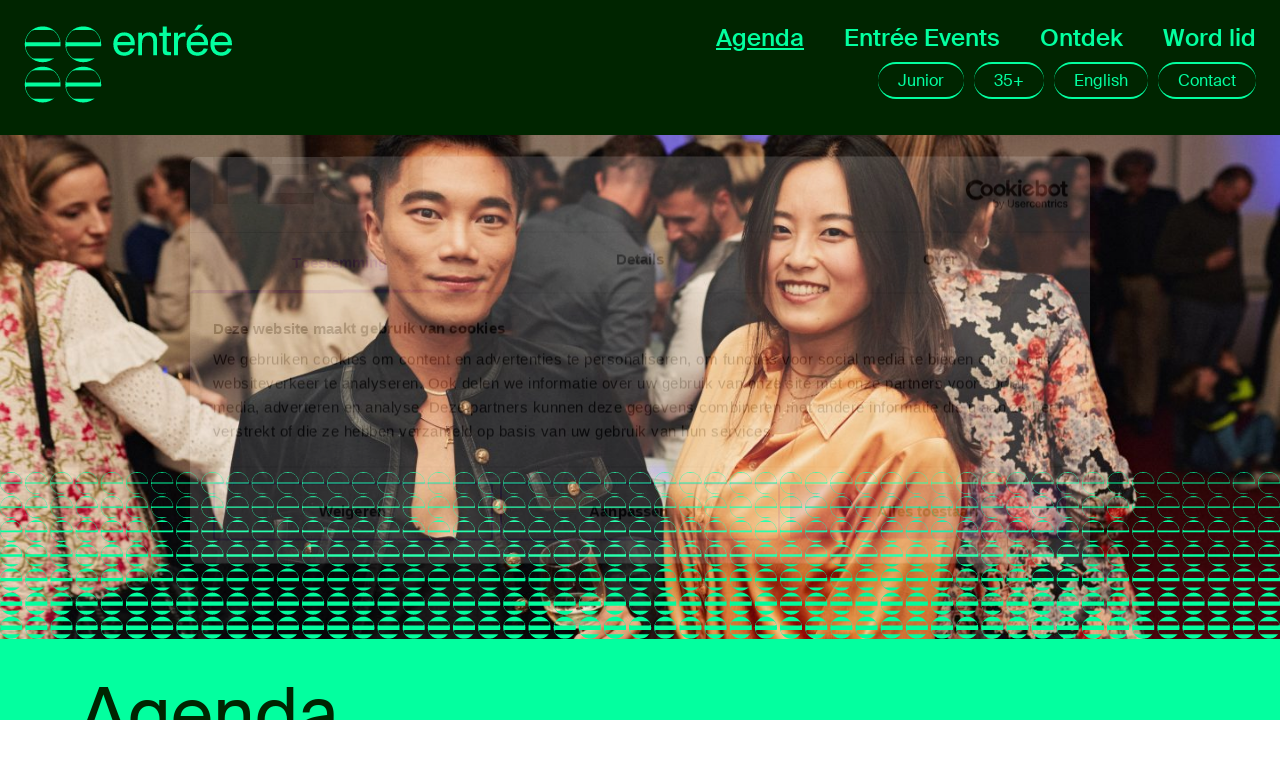

--- FILE ---
content_type: text/html;charset=utf-8
request_url: https://p.jouwentree.nl/agenda?facet_event_composer=D.+Scarlatti&facet_event_hall=Kleine+Zaal
body_size: 129444
content:
<!DOCTYPE html><html><head><meta charset="utf-8">
<meta name="viewport" content="width=device-width, initial-scale=1">
<title>Agenda - Entrée - Nederlands</title>
<link rel="icon" type="image/x-icon" href="/favicon-entree.ico">
<link rel="apple-touch-icon" sizes="180x180" href="/images/favicons-entree/apple-touch-icon.png">
<link rel="icon" type="image/svg+xml" href="/images/favicons-entree/favicon.svg">
<link rel="icon" type="image/png" sizes="96x96" href="/images/favicons-entree/favicon-96x96.png">
<link rel="icon" type="image/png" sizes="32x32" href="/images/favicons-entree/favicon-32x32.png">
<link rel="icon" type="image/png" sizes="16x16" href="/images/favicons-entree/favicon-16x16.png">
<link rel="manifest" href="/images/favicons-entree/site.webmanifest">
<link rel="alternate icon" type="image/x-icon" href="/images/favicons-entree/favicon.ico">
<link rel="mask-icon" href="/images/favicons-entree/safari-pinned-tab.svg" color="#F5EA04">
<link rel="apple-mobile-web-app-title" content="JouwEntree">
<meta name="description" content>
<meta name="keywords" content>
<meta name="robots" content>
<meta name="twitter:card" content="summary_large_image">
<meta name="twitter:site" content="@Concertgebouw">
<meta name="twitter:url" content="https://jouwentree.nl/agenda">
<meta name="twitter:title" content="Agenda - Entrée - Nederlands">
<meta name="twitter:description" content>
<meta name="twitter:image" content="https://d35w1qwxagl33g.cloudfront.net/common/_375x450_crop_center-center_none/Entrée-Essentials-Brahms-3-2022-10-08-23.17.22-DSC00351-Milagro-Elstak.jpg?stamp=2403211448&tag=xs">
<meta property="og:url" content="https://jouwentree.nl/agenda">
<meta property="og:type" content="website">
<meta property="og:title" content="Agenda - Entrée - Nederlands">
<meta property="og:image" content="https://d35w1qwxagl33g.cloudfront.net/common/_375x450_crop_center-center_none/Entrée-Essentials-Brahms-3-2022-10-08-23.17.22-DSC00351-Milagro-Elstak.jpg?stamp=2403211448&tag=xs">
<meta property="og:image:width" content="375">
<meta property="og:image:height" content="450">
<meta property="og:description" content>
<meta property="og:site_name" content="entree">
<meta property="og:locale" content="nl">
<link rel="canonical" href="https://jouwentree.nl/agenda">
<style>.nuxt-icon{display:inline-block}.nuxt-icon svg{height:100%!important;margin-bottom:0!important;width:100%!important}</style>
<style>/*! tailwindcss v3.4.3 | MIT License | https://tailwindcss.com*/*,:after,:before{border:0 solid #e5e7eb;box-sizing:border-box}:after,:before{--tw-content:""}:host,html{line-height:1.5;-webkit-text-size-adjust:100%;font-family:ui-sans-serif,system-ui,sans-serif,Apple Color Emoji,Segoe UI Emoji,Segoe UI Symbol,Noto Color Emoji;font-feature-settings:normal;font-variation-settings:normal;-moz-tab-size:4;-o-tab-size:4;tab-size:4;-webkit-tap-highlight-color:transparent}body{line-height:inherit;margin:0}hr{border-top-width:1px;color:inherit;height:0}abbr:where([title]){-webkit-text-decoration:underline dotted;text-decoration:underline dotted}h1,h2,h3,h4,h5,h6{font-size:inherit;font-weight:inherit}a{color:inherit;text-decoration:inherit}b,strong{font-weight:bolder}code,kbd,pre,samp{font-family:ui-monospace,SFMono-Regular,Menlo,Monaco,Consolas,Liberation Mono,Courier New,monospace;font-feature-settings:normal;font-size:1em;font-variation-settings:normal}small{font-size:80%}sub,sup{font-size:75%;line-height:0;position:relative;vertical-align:baseline}sub{bottom:-.25em}sup{top:-.5em}table{border-collapse:collapse;border-color:inherit;text-indent:0}button,input,optgroup,select,textarea{color:inherit;font-family:inherit;font-feature-settings:inherit;font-size:100%;font-variation-settings:inherit;font-weight:inherit;letter-spacing:inherit;line-height:inherit;margin:0;padding:0}button,select{text-transform:none}button,input:where([type=button]),input:where([type=reset]),input:where([type=submit]){-webkit-appearance:button;background-color:transparent;background-image:none}:-moz-focusring{outline:auto}:-moz-ui-invalid{box-shadow:none}progress{vertical-align:baseline}::-webkit-inner-spin-button,::-webkit-outer-spin-button{height:auto}[type=search]{-webkit-appearance:textfield;outline-offset:-2px}::-webkit-search-decoration{-webkit-appearance:none}::-webkit-file-upload-button{-webkit-appearance:button;font:inherit}summary{display:list-item}blockquote,dd,dl,figure,h1,h2,h3,h4,h5,h6,hr,p,pre{margin:0}fieldset{margin:0}fieldset,legend{padding:0}menu,ol,ul{list-style:none;margin:0;padding:0}dialog{padding:0}textarea{resize:vertical}input::-moz-placeholder,textarea::-moz-placeholder{color:#9ca3af;opacity:1}input::placeholder,textarea::placeholder{color:#9ca3af;opacity:1}[role=button],button{cursor:pointer}:disabled{cursor:default}audio,canvas,embed,iframe,img,object,svg,video{display:block;vertical-align:middle}img,video{height:auto;max-width:100%}[hidden]{display:none}@font-face{font-display:swap;font-family:SuisseIntl;font-style:normal;font-weight:300;src:url(/_nuxt/SuisseIntl-Light-WebM.BSKhvpQ_.woff2) format("woff2")}@font-face{font-display:swap;font-family:SuisseIntl;font-style:normal;font-weight:400;src:url(/_nuxt/SuisseIntl-Regular-WebM.0UDEUt_8.woff2) format("woff2")}@font-face{font-display:swap;font-family:SuisseIntl;font-style:normal;font-weight:500;src:url(/_nuxt/SuisseIntl-Medium-WebM.BBtZoIj1.woff2) format("woff2")}@font-face{font-display:swap;font-family:SuisseWorks;font-style:normal;font-weight:400;src:url(/_nuxt/SuisseWorks-Regular-WebXL.Bk8Ef_7a.woff2) format("woff2")}.theme-entree,:root{--theme-primary:#002500;--theme-secondary:#03ff9f;--theme-tertiary:#ffdbc4;--theme-quaternary:#03ff9f;--theme-quinary:#002500;--theme-senary:#b385ff;--theme-septenary:#ffdac4;--theme-octonary:#b385ff;--theme-nonary:#b385ff;--theme-decanary:#ffdac4;--theme-undenary:#b385ff}.theme-concertvrienden{--theme-primary:#2a124e;--theme-secondary:#ff483e;--theme-tertiary:#a7a3ff;--theme-quaternary:#a7a3ff;--theme-quinary:#ffb56e;--theme-senary:#ff483e;--theme-septenary:#ffb56e;--theme-octonary:#2a124e;--theme-nonary:#a7a3ff;--theme-decanary:#2a124e;--theme-undenary:#ffb56e}html{scroll-behavior:smooth}*,:after,:before{--tw-border-spacing-x:0;--tw-border-spacing-y:0;--tw-translate-x:0;--tw-translate-y:0;--tw-rotate:0;--tw-skew-x:0;--tw-skew-y:0;--tw-scale-x:1;--tw-scale-y:1;--tw-pan-x: ;--tw-pan-y: ;--tw-pinch-zoom: ;--tw-scroll-snap-strictness:proximity;--tw-gradient-from-position: ;--tw-gradient-via-position: ;--tw-gradient-to-position: ;--tw-ordinal: ;--tw-slashed-zero: ;--tw-numeric-figure: ;--tw-numeric-spacing: ;--tw-numeric-fraction: ;--tw-ring-inset: ;--tw-ring-offset-width:0px;--tw-ring-offset-color:#fff;--tw-ring-color:rgba(59,130,246,.5);--tw-ring-offset-shadow:0 0 #0000;--tw-ring-shadow:0 0 #0000;--tw-shadow:0 0 #0000;--tw-shadow-colored:0 0 #0000;--tw-blur: ;--tw-brightness: ;--tw-contrast: ;--tw-grayscale: ;--tw-hue-rotate: ;--tw-invert: ;--tw-saturate: ;--tw-sepia: ;--tw-drop-shadow: ;--tw-backdrop-blur: ;--tw-backdrop-brightness: ;--tw-backdrop-contrast: ;--tw-backdrop-grayscale: ;--tw-backdrop-hue-rotate: ;--tw-backdrop-invert: ;--tw-backdrop-opacity: ;--tw-backdrop-saturate: ;--tw-backdrop-sepia: ;--tw-contain-size: ;--tw-contain-layout: ;--tw-contain-paint: ;--tw-contain-style: }::backdrop{--tw-border-spacing-x:0;--tw-border-spacing-y:0;--tw-translate-x:0;--tw-translate-y:0;--tw-rotate:0;--tw-skew-x:0;--tw-skew-y:0;--tw-scale-x:1;--tw-scale-y:1;--tw-pan-x: ;--tw-pan-y: ;--tw-pinch-zoom: ;--tw-scroll-snap-strictness:proximity;--tw-gradient-from-position: ;--tw-gradient-via-position: ;--tw-gradient-to-position: ;--tw-ordinal: ;--tw-slashed-zero: ;--tw-numeric-figure: ;--tw-numeric-spacing: ;--tw-numeric-fraction: ;--tw-ring-inset: ;--tw-ring-offset-width:0px;--tw-ring-offset-color:#fff;--tw-ring-color:rgba(59,130,246,.5);--tw-ring-offset-shadow:0 0 #0000;--tw-ring-shadow:0 0 #0000;--tw-shadow:0 0 #0000;--tw-shadow-colored:0 0 #0000;--tw-blur: ;--tw-brightness: ;--tw-contrast: ;--tw-grayscale: ;--tw-hue-rotate: ;--tw-invert: ;--tw-saturate: ;--tw-sepia: ;--tw-drop-shadow: ;--tw-backdrop-blur: ;--tw-backdrop-brightness: ;--tw-backdrop-contrast: ;--tw-backdrop-grayscale: ;--tw-backdrop-hue-rotate: ;--tw-backdrop-invert: ;--tw-backdrop-opacity: ;--tw-backdrop-saturate: ;--tw-backdrop-sepia: ;--tw-contain-size: ;--tw-contain-layout: ;--tw-contain-paint: ;--tw-contain-style: }.container{width:100%}@media (min-width:640px){.container{max-width:640px}}@media (min-width:768px){.container{max-width:768px}}@media (min-width:1024px){.container{max-width:1024px}}@media (min-width:1280px){.container{max-width:1280px}}@media (min-width:1440px){.container{max-width:1440px}}.\!pointer-events-none{pointer-events:none!important}.pointer-events-none{pointer-events:none}.\!visible{visibility:visible!important}.visible{visibility:visible}.invisible{visibility:hidden}.static{position:static}.\!fixed{position:fixed!important}.fixed{position:fixed}.absolute{position:absolute}.relative{position:relative}.sticky{position:sticky}.inset-0{inset:0}.bottom-0{bottom:0}.bottom-4{bottom:1rem}.bottom-full{bottom:100%}.left-0{left:0}.left-1{left:.25rem}.left-1\.5{left:.375rem}.left-1\/2{left:50%}.left-2\.5{left:.625rem}.left-4{left:1rem}.left-80{left:20rem}.left-\[0\.5em\]{left:.5em}.left-\[calc\(50\%-40px\)\]{left:calc(50% - 40px)}.left-\[calc\(90\%-40px\)\]{left:calc(90% - 40px)}.left-full{left:100%}.right-0{right:0}.right-1{right:.25rem}.right-1\.5{right:.375rem}.right-3{right:.75rem}.right-5{right:1.25rem}.top-0{top:0}.top-1{top:.25rem}.top-1\.5{top:.375rem}.top-1\/2{top:50%}.top-4{top:1rem}.top-5{top:1.25rem}.top-\[360px\]{top:360px}.top-\[calc\(100\%\+0\.5em\)\],.top-\[calc\(100\%_\+_0\.5em\)\]{top:calc(100% + .5em)}.top-\[calc\(50\%-40px\)\]{top:calc(50% - 40px)}.top-\[calc\(90\%-40px\)\]{top:calc(90% - 40px)}.top-auto{top:auto}.top-full{top:100%}.z-10{z-index:10}.z-20{z-index:20}.z-30{z-index:30}.z-50{z-index:50}.z-\[999\]{z-index:999}.z-auto{z-index:auto}.col-span-1{grid-column:span 1/span 1}.col-span-2{grid-column:span 2/span 2}.col-span-full{grid-column:1/-1}.col-start-1{grid-column-start:1}.col-start-2{grid-column-start:2}.col-start-3{grid-column-start:3}.col-end-1{grid-column-end:1}.col-end-2{grid-column-end:2}.col-end-3{grid-column-end:3}.m-0{margin:0}.m-0\.5{margin:.125rem}.m-1{margin:.25rem}.m-1\.5{margin:.375rem}.m-4{margin:1rem}.m-\[0\.16em\]{margin:.16em}.m-auto{margin:auto}.-mx-1{margin-left:-.25rem;margin-right:-.25rem}.mx-0{margin-left:0;margin-right:0}.mx-0\.5{margin-left:.125rem;margin-right:.125rem}.mx-1{margin-left:.25rem;margin-right:.25rem}.mx-1\.5{margin-left:.375rem;margin-right:.375rem}.mx-auto{margin-left:auto;margin-right:auto}.my-1{margin-bottom:.25rem;margin-top:.25rem}.my-1\.5{margin-bottom:.375rem;margin-top:.375rem}.my-12{margin-bottom:3rem;margin-top:3rem}.my-2{margin-bottom:.5rem;margin-top:.5rem}.my-4{margin-bottom:1rem;margin-top:1rem}.my-8{margin-bottom:2rem;margin-top:2rem}.my-auto{margin-bottom:auto;margin-top:auto}.\!mb-0{margin-bottom:0!important}.\!ml-0{margin-left:0!important}.\!ml-1{margin-left:.25rem!important}.\!ml-1\.5{margin-left:.375rem!important}.\!mr-0{margin-right:0!important}.\!mr-1{margin-right:.25rem!important}.\!mr-1\.5{margin-right:.375rem!important}.-mb-0{margin-bottom:0}.-mb-0\.5{margin-bottom:-.125rem}.-mb-1{margin-bottom:-.25rem}.-mb-1\.5{margin-bottom:-.375rem}.-ml-0{margin-left:0}.-ml-0\.5{margin-left:-.125rem}.-ml-2{margin-left:-.5rem}.-mr-0{margin-right:0}.-mr-0\.5{margin-right:-.125rem}.-mt-0{margin-top:0}.-mt-0\.5{margin-top:-.125rem}.-mt-1{margin-top:-.25rem}.-mt-1\.5{margin-top:-.375rem}.-mt-px{margin-top:-1px}.mb-0{margin-bottom:0}.mb-0\.5{margin-bottom:.125rem}.mb-1{margin-bottom:.25rem}.mb-1\.5{margin-bottom:.375rem}.mb-12{margin-bottom:3rem}.mb-2{margin-bottom:.5rem}.mb-3{margin-bottom:.75rem}.mb-3\.5{margin-bottom:.875rem}.mb-4{margin-bottom:1rem}.mb-5{margin-bottom:1.25rem}.mb-6{margin-bottom:1.5rem}.mb-8{margin-bottom:2rem}.mb-auto{margin-bottom:auto}.ml-0{margin-left:0}.ml-0\.5{margin-left:.125rem}.ml-1{margin-left:.25rem}.ml-1\.5{margin-left:.375rem}.ml-10{margin-left:2.5rem}.ml-2{margin-left:.5rem}.ml-2\.5{margin-left:.625rem}.ml-3{margin-left:.75rem}.ml-4{margin-left:1rem}.ml-\[1\.5em\]{margin-left:1.5em}.ml-\[min\(2em\2c 1\.7rem\)\]{margin-left:min(2em,1.7rem)}.ml-auto{margin-left:auto}.mr-0{margin-right:0}.mr-0\.5{margin-right:.125rem}.mr-1{margin-right:.25rem}.mr-1\.5{margin-right:.375rem}.mr-10{margin-right:2.5rem}.mr-2{margin-right:.5rem}.mr-3{margin-right:.75rem}.mr-5{margin-right:1.25rem}.mr-6{margin-right:1.5rem}.mr-auto{margin-right:auto}.mt-0{margin-top:0}.mt-0\.5{margin-top:.125rem}.mt-1{margin-top:.25rem}.mt-1\.5{margin-top:.375rem}.mt-12{margin-top:3rem}.mt-2{margin-top:.5rem}.mt-2\.5{margin-top:.625rem}.mt-20{margin-top:5rem}.mt-3{margin-top:.75rem}.mt-4{margin-top:1rem}.mt-5{margin-top:1.25rem}.mt-6{margin-top:1.5rem}.mt-8{margin-top:2rem}.mt-auto{margin-top:auto}.box-content{box-sizing:content-box}.block{display:block}.inline-block{display:inline-block}.inline{display:inline}.flex{display:flex}.\!inline-flex{display:inline-flex!important}.inline-flex{display:inline-flex}.grid{display:grid}.hidden{display:none}.aspect-\[2\/1\]{aspect-ratio:2/1}.aspect-\[3\/1\]{aspect-ratio:3/1}.aspect-\[4\/5\]{aspect-ratio:4/5}.aspect-square{aspect-ratio:1/1}.\!h-\[150px\]{height:150px!important}.\!h-\[188px\]{height:188px!important}.h-0{height:0}.h-1{height:.25rem}.h-1\.5{height:.375rem}.h-11{height:2.75rem}.h-12{height:3rem}.h-14{height:3.5rem}.h-16{height:4rem}.h-20{height:5rem}.h-3{height:.75rem}.h-3\.5{height:.875rem}.h-3\/4{height:75%}.h-32{height:8rem}.h-4{height:1rem}.h-5{height:1.25rem}.h-6{height:1.5rem}.h-8{height:2rem}.h-9{height:2.25rem}.h-\[1\.5em\]{height:1.5em}.h-\[1\.5rem\]{height:1.5rem}.h-\[10px\]{height:10px}.h-\[1em\]{height:1em}.h-\[2\.25em\]{height:2.25em}.h-\[350px\]{height:350px}.h-\[3px\]{height:3px}.h-\[450px\]{height:450px}.h-\[480px\]{height:480px}.h-\[50px\]{height:50px}.h-\[calc\(100\%-2px\)\]{height:calc(100% - 2px)}.h-auto{height:auto}.h-full{height:100%}.h-screen{height:100vh}.max-h-36{max-height:9rem}.max-h-52{max-height:13rem}.max-h-\[200px\]{max-height:200px}.max-h-\[70vh\]{max-height:70vh}.max-h-none{max-height:none}.min-h-20{min-height:5rem}.\!w-14{width:3.5rem!important}.\!w-\[0\%\]{width:0!important}.\!w-\[1\.5em\]{width:1.5em!important}.\!w-auto{width:auto!important}.\!w-full{width:100%!important}.w-0{width:0}.w-1\.5{width:.375rem}.w-1\/2{width:50%}.w-11{width:2.75rem}.w-12{width:3rem}.w-16{width:4rem}.w-20{width:5rem}.w-28{width:7rem}.w-3{width:.75rem}.w-3\.5{width:.875rem}.w-3\/4{width:75%}.w-32{width:8rem}.w-36{width:9rem}.w-4{width:1rem}.w-5{width:1.25rem}.w-6{width:1.5rem}.w-72{width:18rem}.w-8{width:2rem}.w-96{width:24rem}.w-\[0\.75em\]{width:.75em}.w-\[1\.25em\]{width:1.25em}.w-\[1\.5em\]{width:1.5em}.w-\[1\.5rem\]{width:1.5rem}.w-\[100\%-2rem\]{width:100%-2rem}.w-\[100vw\]{width:100vw}.w-\[10px\]{width:10px}.w-\[130px\]{width:130px}.w-\[1em\]{width:1em}.w-\[2\.25em\]{width:2.25em}.w-\[2\.5em\]{width:2.5em}.w-\[2em\]{width:2em}.w-\[2rem\]{width:2rem}.w-\[3px\]{width:3px}.w-\[43\%\]{width:43%}.w-\[4px\]{width:4px}.w-\[50px\]{width:50px}.w-\[85\%\]{width:85%}.w-\[calc\(\(100\%\/10\)-0\.5em\)\]{width:calc(10% - .5em)}.w-\[calc\(100\%\+1rem\)\]{width:calc(100% + 1rem)}.w-\[min\(20em\2c 75\%\)\]{width:min(20em,75%)}.w-auto{width:auto}.w-fit{width:-moz-fit-content;width:fit-content}.w-full{width:100%}.w-max{width:-moz-max-content;width:max-content}.min-w-0{min-width:0}.min-w-\[1\.5em\]{min-width:1.5em}.min-w-\[1em\]{min-width:1em}.min-w-\[20em\]{min-width:20em}.min-w-\[3em\]{min-width:3em}.\!max-w-\[45\%\]{max-width:45%!important}.max-w-4xl{max-width:56rem}.max-w-\[18\.5em\]{max-width:18.5em}.max-w-\[22px\]{max-width:22px}.max-w-\[30rem\]{max-width:30rem}.max-w-\[32rem\]{max-width:32rem}.max-w-\[50\%\]{max-width:50%}.max-w-\[66\.66\%\]{max-width:66.66%}.max-w-full{max-width:100%}.max-w-none{max-width:none}.flex-shrink-0{flex-shrink:0}.shrink{flex-shrink:1}.shrink-0{flex-shrink:0}.shrink-\[2\]{flex-shrink:2}.flex-grow,.grow{flex-grow:1}.grow-0{flex-grow:0}.grow-\[2\]{flex-grow:2}.-translate-x-1\/2{--tw-translate-x:-50%}.-translate-x-1\/2,.-translate-x-full{transform:translate(var(--tw-translate-x),var(--tw-translate-y)) rotate(var(--tw-rotate)) skewX(var(--tw-skew-x)) skewY(var(--tw-skew-y)) scaleX(var(--tw-scale-x)) scaleY(var(--tw-scale-y))}.-translate-x-full{--tw-translate-x:-100%}.-translate-y-1\/2{--tw-translate-y:-50%}.-translate-y-1\/2,.-translate-y-\[4px\]{transform:translate(var(--tw-translate-x),var(--tw-translate-y)) rotate(var(--tw-rotate)) skewX(var(--tw-skew-x)) skewY(var(--tw-skew-y)) scaleX(var(--tw-scale-x)) scaleY(var(--tw-scale-y))}.-translate-y-\[4px\]{--tw-translate-y:-4px}.rotate-0{--tw-rotate:0deg}.rotate-0,.rotate-180{transform:translate(var(--tw-translate-x),var(--tw-translate-y)) rotate(var(--tw-rotate)) skewX(var(--tw-skew-x)) skewY(var(--tw-skew-y)) scaleX(var(--tw-scale-x)) scaleY(var(--tw-scale-y))}.rotate-180{--tw-rotate:180deg}.rotate-90{--tw-rotate:90deg}.rotate-90,.transform{transform:translate(var(--tw-translate-x),var(--tw-translate-y)) rotate(var(--tw-rotate)) skewX(var(--tw-skew-x)) skewY(var(--tw-skew-y)) scaleX(var(--tw-scale-x)) scaleY(var(--tw-scale-y))}.animate-spin{animation:spin 1s linear infinite}.\!cursor-not-allowed{cursor:not-allowed!important}.cursor-default{cursor:default}.cursor-not-allowed{cursor:not-allowed}.cursor-pointer{cursor:pointer}.touch-manipulation{touch-action:manipulation}.select-none{-webkit-user-select:none;-moz-user-select:none;user-select:none}.list-disc{list-style-type:disc}.list-none{list-style-type:none}.appearance-none{-webkit-appearance:none;-moz-appearance:none;appearance:none}.grid-cols-1{grid-template-columns:repeat(1,minmax(0,1fr))}.grid-cols-2{grid-template-columns:repeat(2,minmax(0,1fr))}.grid-cols-3{grid-template-columns:repeat(3,minmax(0,1fr))}.grid-cols-4{grid-template-columns:repeat(4,minmax(0,1fr))}.grid-cols-5{grid-template-columns:repeat(5,minmax(0,1fr))}.grid-cols-6{grid-template-columns:repeat(6,minmax(0,1fr))}.grid-cols-7{grid-template-columns:repeat(7,minmax(0,1fr))}.grid-cols-\[2\.5em_1fr_2\.5em\]{grid-template-columns:2.5em 1fr 2.5em}.flex-row{flex-direction:row}.flex-col{flex-direction:column}.flex-wrap{flex-wrap:wrap}.content-center{align-content:center}.items-start{align-items:flex-start}.items-center{align-items:center}.justify-start{justify-content:flex-start}.justify-end{justify-content:flex-end}.justify-center{justify-content:center}.justify-between{justify-content:space-between}.gap-11{gap:2.75rem}.gap-4{gap:1rem}.gap-5{gap:1.25rem}.gap-6{gap:1.5rem}.gap-x-10{-moz-column-gap:2.5rem;column-gap:2.5rem}.gap-x-3{-moz-column-gap:.75rem;column-gap:.75rem}.gap-x-4{-moz-column-gap:1rem;column-gap:1rem}.gap-x-5{-moz-column-gap:1.25rem;column-gap:1.25rem}.gap-x-6{-moz-column-gap:1.5rem;column-gap:1.5rem}.gap-y-10{row-gap:2.5rem}.gap-y-12{row-gap:3rem}.gap-y-16{row-gap:4rem}.gap-y-4{row-gap:1rem}.gap-y-5{row-gap:1.25rem}.space-x-4>:not([hidden])~:not([hidden]){--tw-space-x-reverse:0;margin-left:calc(1rem*(1 - var(--tw-space-x-reverse)));margin-right:calc(1rem*var(--tw-space-x-reverse))}.self-start{align-self:flex-start}.self-center{align-self:center}.self-stretch{align-self:stretch}.justify-self-center{justify-self:center}.overflow-auto{overflow:auto}.overflow-hidden{overflow:hidden}.overflow-clip{overflow:clip}.overflow-scroll{overflow:scroll}.overflow-y-auto{overflow-y:auto}.overflow-x-hidden{overflow-x:hidden}.overflow-y-scroll{overflow-y:scroll}.truncate{overflow:hidden;white-space:nowrap}.text-ellipsis,.truncate{text-overflow:ellipsis}.whitespace-nowrap{white-space:nowrap}.break-words{overflow-wrap:break-word}.\!rounded-none{border-radius:0!important}.rounded{border-radius:.25rem}.rounded-\[20px\]{border-radius:20px}.rounded-full{border-radius:9999px}.rounded-lg{border-radius:.5rem}.rounded-none{border-radius:0}.rounded-b-3xl{border-bottom-left-radius:1.5rem;border-bottom-right-radius:1.5rem}.rounded-b-none{border-bottom-left-radius:0;border-bottom-right-radius:0}.rounded-t-none{border-top-left-radius:0;border-top-right-radius:0}.rounded-bl-none{border-bottom-left-radius:0}.rounded-br-none{border-bottom-right-radius:0}.rounded-tl-none{border-top-left-radius:0}.rounded-tr-none{border-top-right-radius:0}.border{border-width:1px}.border-0{border-width:0}.border-2{border-width:2px}.border-4{border-width:4px}.border-x-0{border-left-width:0;border-right-width:0}.border-x-\[0\.5px\]{border-left-width:.5px;border-right-width:.5px}.border-y-\[2px\]{border-bottom-width:2px;border-top-width:2px}.border-y-\[3px\]{border-bottom-width:3px;border-top-width:3px}.border-b{border-bottom-width:1px}.border-b-2{border-bottom-width:2px}.border-b-4{border-bottom-width:4px}.border-l-4{border-left-width:4px}.border-r-4{border-right-width:4px}.border-t{border-top-width:1px}.border-t-0{border-top-width:0}.border-t-4{border-top-width:4px}.border-solid{border-style:solid}.border-dashed{border-style:dashed}.\!border-none{border-style:none!important}.border-none{border-style:none}.border-app-theme-nonary{border-color:var(--theme-nonary)}.border-app-theme-primary{border-color:var(--theme-primary)}.border-app-theme-quaternary{border-color:var(--theme-quaternary)}.border-app-theme-quinary{border-color:var(--theme-quinary)}.border-app-theme-secondary{border-color:var(--theme-secondary)}.border-app-theme-senary{border-color:var(--theme-senary)}.border-app-theme-septenary{border-color:var(--theme-septenary)}.border-app-theme-tertiary{border-color:var(--theme-tertiary)}.border-app-theme-undenary{border-color:var(--theme-undenary)}.border-gray-100{--tw-border-opacity:1;border-color:rgb(243 244 246/var(--tw-border-opacity))}.border-gray-200{--tw-border-opacity:1;border-color:rgb(229 231 235/var(--tw-border-opacity))}.border-gray-300{--tw-border-opacity:1;border-color:rgb(209 213 219/var(--tw-border-opacity))}.border-gray-400{--tw-border-opacity:1;border-color:rgb(156 163 175/var(--tw-border-opacity))}.border-gray-500{--tw-border-opacity:1;border-color:rgb(107 114 128/var(--tw-border-opacity))}.border-gray-600{--tw-border-opacity:1;border-color:rgb(75 85 99/var(--tw-border-opacity))}.border-gray-700{--tw-border-opacity:1;border-color:rgb(55 65 81/var(--tw-border-opacity))}.border-gray-800{--tw-border-opacity:1;border-color:rgb(31 41 55/var(--tw-border-opacity))}.border-purple-500{--tw-border-opacity:1;border-color:rgb(168 85 247/var(--tw-border-opacity))}.border-purple-600{--tw-border-opacity:1;border-color:rgb(147 51 234/var(--tw-border-opacity))}.border-red-500{--tw-border-opacity:1;border-color:rgb(239 68 68/var(--tw-border-opacity))}.border-transparent{border-color:transparent}.border-t-purple-600{--tw-border-opacity:1;border-top-color:rgb(147 51 234/var(--tw-border-opacity))}.\!bg-transparent{background-color:transparent!important}.bg-app-theme-nonary{background-color:var(--theme-nonary)}.bg-app-theme-octonary{background-color:var(--theme-octonary)}.bg-app-theme-primary{background-color:var(--theme-primary)}.bg-app-theme-quaternary{background-color:var(--theme-quaternary)}.bg-app-theme-quinary{background-color:var(--theme-quinary)}.bg-app-theme-secondary{background-color:var(--theme-secondary)}.bg-app-theme-senary{background-color:var(--theme-senary)}.bg-app-theme-septenary{background-color:var(--theme-septenary)}.bg-app-theme-tertiary{background-color:var(--theme-tertiary)}.bg-app-theme-undenary{background-color:var(--theme-undenary)}.bg-black{--tw-bg-opacity:1;background-color:rgb(0 0 0/var(--tw-bg-opacity))}.bg-gray-100{--tw-bg-opacity:1;background-color:rgb(243 244 246/var(--tw-bg-opacity))}.bg-gray-200{--tw-bg-opacity:1;background-color:rgb(229 231 235/var(--tw-bg-opacity))}.bg-gray-300{--tw-bg-opacity:1;background-color:rgb(209 213 219/var(--tw-bg-opacity))}.bg-gray-400{--tw-bg-opacity:1;background-color:rgb(156 163 175/var(--tw-bg-opacity))}.bg-gray-400\/50{background-color:rgba(156,163,175,.5)}.bg-gray-50{--tw-bg-opacity:1;background-color:rgb(249 250 251/var(--tw-bg-opacity))}.bg-gray-500{--tw-bg-opacity:1;background-color:rgb(107 114 128/var(--tw-bg-opacity))}.bg-gray-500\/50{background-color:hsla(220,9%,46%,.5)}.bg-gray-600{--tw-bg-opacity:1;background-color:rgb(75 85 99/var(--tw-bg-opacity))}.bg-gray-700{--tw-bg-opacity:1;background-color:rgb(55 65 81/var(--tw-bg-opacity))}.bg-gray-700\/40{background-color:rgba(55,65,81,.4)}.bg-gray-800{--tw-bg-opacity:1;background-color:rgb(31 41 55/var(--tw-bg-opacity))}.bg-gray-800\/5{background-color:rgba(31,41,55,.05)}.bg-gray-800\/50{background-color:rgba(31,41,55,.5)}.bg-gray-900{--tw-bg-opacity:1;background-color:rgb(17 24 39/var(--tw-bg-opacity))}.bg-gray-900\/50{background-color:rgba(17,24,39,.5)}.bg-purple-100{--tw-bg-opacity:1;background-color:rgb(243 232 255/var(--tw-bg-opacity))}.bg-purple-50{--tw-bg-opacity:1;background-color:rgb(250 245 255/var(--tw-bg-opacity))}.bg-purple-50\/5{background-color:rgba(250,245,255,.05)}.bg-purple-600{--tw-bg-opacity:1;background-color:rgb(147 51 234/var(--tw-bg-opacity))}.bg-purple-700{--tw-bg-opacity:1;background-color:rgb(126 34 206/var(--tw-bg-opacity))}.bg-purple-800{--tw-bg-opacity:1;background-color:rgb(107 33 168/var(--tw-bg-opacity))}.bg-purple-900{--tw-bg-opacity:1;background-color:rgb(88 28 135/var(--tw-bg-opacity))}.bg-red-500{--tw-bg-opacity:1;background-color:rgb(239 68 68/var(--tw-bg-opacity))}.bg-red-600{--tw-bg-opacity:1;background-color:rgb(220 38 38/var(--tw-bg-opacity))}.bg-transparent{background-color:transparent}.bg-white{--tw-bg-opacity:1;background-color:rgb(255 255 255/var(--tw-bg-opacity))}.bg-gradient-to-t{background-image:linear-gradient(to top,var(--tw-gradient-stops))}.bg-none{background-image:none}.from-\[\#000000bf\]{--tw-gradient-from:#000000bf var(--tw-gradient-from-position);--tw-gradient-to:transparent var(--tw-gradient-to-position);--tw-gradient-stops:var(--tw-gradient-from),var(--tw-gradient-to)}.object-contain{-o-object-fit:contain;object-fit:contain}.object-cover{-o-object-fit:cover;object-fit:cover}.\!p-0{padding:0!important}.\!p-1{padding:.25rem!important}.\!p-1\.5{padding:.375rem!important}.p-0{padding:0}.p-0\.5{padding:.125rem}.p-1{padding:.25rem}.p-1\.5{padding:.375rem}.p-2{padding:.5rem}.p-2\.5{padding:.625rem}.p-3{padding:.75rem}.p-3\.5{padding:.875rem}.p-4{padding:1rem}.p-5{padding:1.25rem}.\!px-0{padding-left:0!important;padding-right:0!important}.\!px-2{padding-left:.5rem!important;padding-right:.5rem!important}.\!px-2\.5{padding-left:.625rem!important;padding-right:.625rem!important}.\!px-3{padding-left:.75rem!important;padding-right:.75rem!important}.\!px-3\.5{padding-left:.875rem!important;padding-right:.875rem!important}.\!py-1{padding-bottom:.25rem!important;padding-top:.25rem!important}.\!py-1\.5{padding-bottom:.375rem!important;padding-top:.375rem!important}.px-1{padding-left:.25rem;padding-right:.25rem}.px-1\.5{padding-left:.375rem;padding-right:.375rem}.px-2{padding-left:.5rem;padding-right:.5rem}.px-2\.5{padding-left:.625rem;padding-right:.625rem}.px-20{padding-left:5rem;padding-right:5rem}.px-3{padding-left:.75rem;padding-right:.75rem}.px-4{padding-left:1rem;padding-right:1rem}.px-5{padding-left:1.25rem;padding-right:1.25rem}.px-6{padding-left:1.5rem;padding-right:1.5rem}.px-9{padding-left:2.25rem;padding-right:2.25rem}.px-\[1px\]{padding-left:1px;padding-right:1px}.px-\[2px\]{padding-left:2px;padding-right:2px}.py-0{padding-bottom:0;padding-top:0}.py-0\.5{padding-bottom:.125rem;padding-top:.125rem}.py-1{padding-bottom:.25rem;padding-top:.25rem}.py-1\.5{padding-bottom:.375rem;padding-top:.375rem}.py-2{padding-bottom:.5rem;padding-top:.5rem}.py-2\.5{padding-bottom:.625rem;padding-top:.625rem}.py-3{padding-bottom:.75rem;padding-top:.75rem}.py-4{padding-bottom:1rem;padding-top:1rem}.py-5{padding-bottom:1.25rem;padding-top:1.25rem}.py-6{padding-bottom:1.5rem;padding-top:1.5rem}.py-8{padding-bottom:2rem;padding-top:2rem}.py-px{padding-bottom:1px;padding-top:1px}.\!pl-0{padding-left:0!important}.\!pr-0{padding-right:0!important}.pb-1{padding-bottom:.25rem}.pb-1\.5{padding-bottom:.375rem}.pb-10{padding-bottom:2.5rem}.pb-2{padding-bottom:.5rem}.pb-20{padding-bottom:5rem}.pb-3{padding-bottom:.75rem}.pb-3\.5{padding-bottom:.875rem}.pb-4{padding-bottom:1rem}.pb-5{padding-bottom:1.25rem}.pb-6{padding-bottom:1.5rem}.pb-8{padding-bottom:2rem}.pl-0{padding-left:0}.pl-1{padding-left:.25rem}.pl-1\.5{padding-left:.375rem}.pl-2{padding-left:.5rem}.pl-2\.5{padding-left:.625rem}.pl-4{padding-left:1rem}.pl-6{padding-left:1.5rem}.pl-\[1\.5em\]{padding-left:1.5em}.pl-\[12px\]{padding-left:12px}.pl-\[8\%\]{padding-left:8%}.pl-\[8px\]{padding-left:8px}.pr-0{padding-right:0}.pr-1{padding-right:.25rem}.pr-1\.5{padding-right:.375rem}.pr-10{padding-right:2.5rem}.pr-3{padding-right:.75rem}.pr-32{padding-right:8rem}.pr-4{padding-right:1rem}.pr-5{padding-right:1.25rem}.pr-\[12px\]{padding-right:12px}.pr-\[2em\]{padding-right:2em}.pr-\[8px\]{padding-right:8px}.pt-0{padding-top:0}.pt-1{padding-top:.25rem}.pt-1\.5{padding-top:.375rem}.pt-12{padding-top:3rem}.pt-16{padding-top:4rem}.pt-20{padding-top:5rem}.pt-44{padding-top:11rem}.pt-5{padding-top:1.25rem}.pt-7{padding-top:1.75rem}.pt-8{padding-top:2rem}.pt-\[122px\]{padding-top:122px}.pt-\[8\%\]{padding-top:8%}.pt-px{padding-top:1px}.text-left{text-align:left}.text-center{text-align:center}.font-suisse-intl{font-family:SuisseIntl,ui-sans-serif}.font-suisse-works{font-family:SuisseWorks,ui-sans-serif}.\!text-base{font-size:16px!important;line-height:160%!important}.text-2xl{font-size:24px;line-height:120%}.text-3xl{font-size:32px;line-height:105%}.text-4xl{font-size:36px;line-height:105%}.text-\[0px\]{font-size:0}.text-\[10px\]{font-size:10px}.text-\[12px\]{font-size:12px}.text-base{font-size:16px;line-height:160%}.text-lg{font-size:18px;line-height:150%}.text-sm{font-size:14px;line-height:100%}.text-xl{font-size:20px;line-height:160%}.\!font-normal{font-weight:400!important}.font-bold{font-weight:700}.font-light{font-weight:300}.font-medium{font-weight:500}.font-normal{font-weight:400}.font-semibold{font-weight:600}.uppercase{text-transform:uppercase}.lowercase{text-transform:lowercase}.capitalize{text-transform:capitalize}.italic{font-style:italic}.leading-5{line-height:1.25rem}.leading-6{line-height:1.5rem}.leading-7{line-height:1.75rem}.leading-none{line-height:1}.leading-tight{line-height:1.25}.tracking-tighter{letter-spacing:-.05em}.\!text-gray-300{--tw-text-opacity:1!important;color:rgb(209 213 219/var(--tw-text-opacity))!important}.\!text-gray-400{--tw-text-opacity:1!important;color:rgb(156 163 175/var(--tw-text-opacity))!important}.\!text-gray-500{--tw-text-opacity:1!important;color:rgb(107 114 128/var(--tw-text-opacity))!important}.\!text-gray-600{--tw-text-opacity:1!important;color:rgb(75 85 99/var(--tw-text-opacity))!important}.\!text-inherit{color:inherit!important}.\!text-red-400{--tw-text-opacity:1!important;color:rgb(248 113 113/var(--tw-text-opacity))!important}.\!text-red-500{--tw-text-opacity:1!important;color:rgb(239 68 68/var(--tw-text-opacity))!important}.\!text-transparent{color:transparent!important}.\!text-white{--tw-text-opacity:1!important;color:rgb(255 255 255/var(--tw-text-opacity))!important}.text-app-theme-decanary{color:var(--theme-decanary)}.text-app-theme-nonary{color:var(--theme-nonary)}.text-app-theme-primary{color:var(--theme-primary)}.text-app-theme-quaternary{color:var(--theme-quaternary)}.text-app-theme-quinary{color:var(--theme-quinary)}.text-app-theme-secondary{color:var(--theme-secondary)}.text-app-theme-senary{color:var(--theme-senary)}.text-app-theme-septenary{color:var(--theme-septenary)}.text-app-theme-tertiary{color:var(--theme-tertiary)}.text-app-theme-undenary{color:var(--theme-undenary)}.text-current{color:currentColor}.text-gray-100{--tw-text-opacity:1;color:rgb(243 244 246/var(--tw-text-opacity))}.text-gray-200{--tw-text-opacity:1;color:rgb(229 231 235/var(--tw-text-opacity))}.text-gray-300{--tw-text-opacity:1;color:rgb(209 213 219/var(--tw-text-opacity))}.text-gray-400{--tw-text-opacity:1;color:rgb(156 163 175/var(--tw-text-opacity))}.text-gray-400\/50{color:rgba(156,163,175,.5)}.text-gray-500{--tw-text-opacity:1;color:rgb(107 114 128/var(--tw-text-opacity))}.text-gray-600{--tw-text-opacity:1;color:rgb(75 85 99/var(--tw-text-opacity))}.text-gray-700{--tw-text-opacity:1;color:rgb(55 65 81/var(--tw-text-opacity))}.text-green-500{--tw-text-opacity:1;color:rgb(34 197 94/var(--tw-text-opacity))}.text-inherit{color:inherit}.text-purple-100{--tw-text-opacity:1;color:rgb(243 232 255/var(--tw-text-opacity))}.text-purple-500{--tw-text-opacity:1;color:rgb(168 85 247/var(--tw-text-opacity))}.text-purple-600{--tw-text-opacity:1;color:rgb(147 51 234/var(--tw-text-opacity))}.text-red-400{--tw-text-opacity:1;color:rgb(248 113 113/var(--tw-text-opacity))}.text-red-600{--tw-text-opacity:1;color:rgb(220 38 38/var(--tw-text-opacity))}.text-transparent{color:transparent}.text-white{--tw-text-opacity:1;color:rgb(255 255 255/var(--tw-text-opacity))}.text-yellow-400{--tw-text-opacity:1;color:rgb(250 204 21/var(--tw-text-opacity))}.underline{text-decoration-line:underline}.no-underline{text-decoration-line:none}.underline-offset-2{text-underline-offset:2px}.underline-offset-4{text-underline-offset:4px}.antialiased{-webkit-font-smoothing:antialiased;-moz-osx-font-smoothing:grayscale}.placeholder-gray-400\/50::-moz-placeholder{color:rgba(156,163,175,.5)}.placeholder-gray-400\/50::placeholder{color:rgba(156,163,175,.5)}.\!caret-gray-300{caret-color:#d1d5db!important}.\!caret-gray-700{caret-color:#374151!important}.opacity-0{opacity:0}.opacity-100{opacity:1}.opacity-25{opacity:.25}.opacity-50{opacity:.5}.\!shadow-none{--tw-shadow:0 0 #0000!important;--tw-shadow-colored:0 0 #0000!important;box-shadow:var(--tw-ring-offset-shadow,0 0 #0000),var(--tw-ring-shadow,0 0 #0000),var(--tw-shadow)!important}.shadow-\[0_0_0_2px_rgba\(255\2c 255\2c 255\2c 1\)\2c 0_0_0_3px_rgba\(0\2c 0\2c 0\2c 0\.2\)\]{--tw-shadow:0 0 0 2px #fff,0 0 0 3px rgba(0,0,0,.2);--tw-shadow-colored:0 0 0 2px var(--tw-shadow-color),0 0 0 3px var(--tw-shadow-color);box-shadow:var(--tw-ring-offset-shadow,0 0 #0000),var(--tw-ring-shadow,0 0 #0000),var(--tw-shadow)}.shadow-\[0_0_0_999em_rgba\(0\2c 0\2c 0\2c 0\.5\)\]{--tw-shadow:0 0 0 999em rgba(0,0,0,.5);--tw-shadow-colored:0 0 0 999em var(--tw-shadow-color);box-shadow:var(--tw-ring-offset-shadow,0 0 #0000),var(--tw-ring-shadow,0 0 #0000),var(--tw-shadow)}.shadow-\[0_0_1\.25em_rgba\(0\2c 0\2c 0\2c \.25\)\]{--tw-shadow:0 0 1.25em rgba(0,0,0,.25);--tw-shadow-colored:0 0 1.25em var(--tw-shadow-color);box-shadow:var(--tw-ring-offset-shadow,0 0 #0000),var(--tw-ring-shadow,0 0 #0000),var(--tw-shadow)}.shadow-\[inset_0_0_0_1px_rgba\(0\2c 0\2c 0\2c 0\.1\)\2c 0_1px_2px_0_rgba\(0\2c 0\2c 0\2c 0\.5\)\]{--tw-shadow:inset 0 0 0 1px rgba(0,0,0,.1),0 1px 2px 0 rgba(0,0,0,.5);--tw-shadow-colored:inset 0 0 0 1px var(--tw-shadow-color),0 1px 2px 0 var(--tw-shadow-color);box-shadow:var(--tw-ring-offset-shadow,0 0 #0000),var(--tw-ring-shadow,0 0 #0000),var(--tw-shadow)}.shadow-md{--tw-shadow:0 4px 6px -1px rgba(0,0,0,.1),0 2px 4px -2px rgba(0,0,0,.1);--tw-shadow-colored:0 4px 6px -1px var(--tw-shadow-color),0 2px 4px -2px var(--tw-shadow-color)}.shadow-md,.shadow-none{box-shadow:var(--tw-ring-offset-shadow,0 0 #0000),var(--tw-ring-shadow,0 0 #0000),var(--tw-shadow)}.shadow-none{--tw-shadow:0 0 #0000;--tw-shadow-colored:0 0 #0000}.shadow-sm{--tw-shadow:0 1px 2px 0 rgba(0,0,0,.05);--tw-shadow-colored:0 1px 2px 0 var(--tw-shadow-color);box-shadow:var(--tw-ring-offset-shadow,0 0 #0000),var(--tw-ring-shadow,0 0 #0000),var(--tw-shadow)}.outline-none{outline:2px solid transparent;outline-offset:2px}.outline{outline-style:solid}.outline-2{outline-width:2px}.outline-offset-2{outline-offset:2px}.outline-purple-600{outline-color:#9333ea}.\!ring-0{--tw-ring-offset-shadow:var(--tw-ring-inset) 0 0 0 var(--tw-ring-offset-width) var(--tw-ring-offset-color)!important;--tw-ring-shadow:var(--tw-ring-inset) 0 0 0 calc(var(--tw-ring-offset-width)) var(--tw-ring-color)!important;box-shadow:var(--tw-ring-offset-shadow),var(--tw-ring-shadow),var(--tw-shadow,0 0 #0000)!important}.ring-0{--tw-ring-offset-shadow:var(--tw-ring-inset) 0 0 0 var(--tw-ring-offset-width) var(--tw-ring-offset-color);--tw-ring-shadow:var(--tw-ring-inset) 0 0 0 calc(var(--tw-ring-offset-width)) var(--tw-ring-color)}.ring-0,.ring-1{box-shadow:var(--tw-ring-offset-shadow),var(--tw-ring-shadow),var(--tw-shadow,0 0 #0000)}.ring-1{--tw-ring-offset-shadow:var(--tw-ring-inset) 0 0 0 var(--tw-ring-offset-width) var(--tw-ring-offset-color);--tw-ring-shadow:var(--tw-ring-inset) 0 0 0 calc(1px + var(--tw-ring-offset-width)) var(--tw-ring-color)}.ring-2{--tw-ring-offset-shadow:var(--tw-ring-inset) 0 0 0 var(--tw-ring-offset-width) var(--tw-ring-offset-color);--tw-ring-shadow:var(--tw-ring-inset) 0 0 0 calc(2px + var(--tw-ring-offset-width)) var(--tw-ring-color);box-shadow:var(--tw-ring-offset-shadow),var(--tw-ring-shadow),var(--tw-shadow,0 0 #0000)}.ring-inset{--tw-ring-inset:inset}.\!ring-gray-300{--tw-ring-opacity:1!important;--tw-ring-color:rgb(209 213 219/var(--tw-ring-opacity))!important}.\!ring-gray-500{--tw-ring-opacity:1!important;--tw-ring-color:rgb(107 114 128/var(--tw-ring-opacity))!important}.\!ring-gray-600{--tw-ring-opacity:1!important;--tw-ring-color:rgb(75 85 99/var(--tw-ring-opacity))!important}.\!ring-purple-500{--tw-ring-opacity:1!important;--tw-ring-color:rgb(168 85 247/var(--tw-ring-opacity))!important}.ring-gray-200{--tw-ring-opacity:1;--tw-ring-color:rgb(229 231 235/var(--tw-ring-opacity))}.ring-gray-700{--tw-ring-opacity:1;--tw-ring-color:rgb(55 65 81/var(--tw-ring-opacity))}.ring-purple-200{--tw-ring-opacity:1;--tw-ring-color:rgb(233 213 255/var(--tw-ring-opacity))}.ring-purple-500{--tw-ring-opacity:1;--tw-ring-color:rgb(168 85 247/var(--tw-ring-opacity))}.ring-purple-600{--tw-ring-opacity:1;--tw-ring-color:rgb(147 51 234/var(--tw-ring-opacity))}.ring-red-500{--tw-ring-opacity:1;--tw-ring-color:rgb(239 68 68/var(--tw-ring-opacity))}.ring-offset-2{--tw-ring-offset-width:2px}.ring-offset-gray-700{--tw-ring-offset-color:#374151}.ring-offset-purple-100{--tw-ring-offset-color:#f3e8ff}.ring-offset-purple-500{--tw-ring-offset-color:#a855f7}.ring-offset-white{--tw-ring-offset-color:#fff}.drop-shadow{--tw-drop-shadow:drop-shadow(0 1px 2px rgba(0,0,0,.1)) drop-shadow(0 1px 1px rgba(0,0,0,.06))}.drop-shadow,.grayscale{filter:var(--tw-blur) var(--tw-brightness) var(--tw-contrast) var(--tw-grayscale) var(--tw-hue-rotate) var(--tw-invert) var(--tw-saturate) var(--tw-sepia) var(--tw-drop-shadow)}.grayscale{--tw-grayscale:grayscale(100%)}.filter{filter:var(--tw-blur) var(--tw-brightness) var(--tw-contrast) var(--tw-grayscale) var(--tw-hue-rotate) var(--tw-invert) var(--tw-saturate) var(--tw-sepia) var(--tw-drop-shadow)}.transition{transition-duration:.15s;transition-property:color,background-color,border-color,text-decoration-color,fill,stroke,opacity,box-shadow,transform,filter,-webkit-backdrop-filter;transition-property:color,background-color,border-color,text-decoration-color,fill,stroke,opacity,box-shadow,transform,filter,backdrop-filter;transition-property:color,background-color,border-color,text-decoration-color,fill,stroke,opacity,box-shadow,transform,filter,backdrop-filter,-webkit-backdrop-filter;transition-timing-function:cubic-bezier(.4,0,.2,1)}.transition-all{transition-duration:.15s;transition-property:all;transition-timing-function:cubic-bezier(.4,0,.2,1)}.transition-opacity{transition-property:opacity;transition-timing-function:cubic-bezier(.4,0,.2,1)}.duration-150,.transition-opacity{transition-duration:.15s}.duration-200{transition-duration:.2s}.duration-500{transition-duration:.5s}.ease-in-out{transition-timing-function:cubic-bezier(.4,0,.2,1)}.\[color-scheme\:light\]{color-scheme:light}.\[grid-area\:a\]{grid-area:a}.\[grid-area\:b\]{grid-area:b}.\[grid-area\:c\]{grid-area:c}.\[grid-area\:d\]{grid-area:d}.\[grid-area\:e\]{grid-area:e}.\[grid-template-areas\:\'a_a_a\'_\'b_c_e\'_\'b_d_e\'\]{grid-template-areas:"a a a" "b c e" "b d e"}.\[line-height\:1\.25rem\]{line-height:1.25rem}.\[line-height\:1\.5em\]{line-height:1.5em}@media (min-width:1440px){.\32xl\:container{width:100%}@media (min-width:640px){.\32xl\:container{max-width:640px}}@media (min-width:768px){.\32xl\:container{max-width:768px}}@media (min-width:1024px){.\32xl\:container{max-width:1024px}}@media (min-width:1280px){.\32xl\:container{max-width:1280px}}@media (min-width:1440px){.\32xl\:container{max-width:1440px}}}.selection\:bg-purple-100 ::-moz-selection{--tw-bg-opacity:1;background-color:rgb(243 232 255/var(--tw-bg-opacity))}.selection\:bg-purple-100 ::selection{--tw-bg-opacity:1;background-color:rgb(243 232 255/var(--tw-bg-opacity))}.selection\:text-gray-700 ::-moz-selection{--tw-text-opacity:1;color:rgb(55 65 81/var(--tw-text-opacity))}.selection\:text-gray-700 ::selection{--tw-text-opacity:1;color:rgb(55 65 81/var(--tw-text-opacity))}.selection\:bg-purple-100::-moz-selection{--tw-bg-opacity:1;background-color:rgb(243 232 255/var(--tw-bg-opacity))}.selection\:bg-purple-100::selection{--tw-bg-opacity:1;background-color:rgb(243 232 255/var(--tw-bg-opacity))}.selection\:text-gray-700::-moz-selection{--tw-text-opacity:1;color:rgb(55 65 81/var(--tw-text-opacity))}.selection\:text-gray-700::selection{--tw-text-opacity:1;color:rgb(55 65 81/var(--tw-text-opacity))}.file\:pointer-events-none::file-selector-button{pointer-events:none}.file\:h-0::file-selector-button{height:0}.file\:w-0::file-selector-button{width:0}.file\:overflow-hidden::file-selector-button{overflow:hidden}.placeholder\:text-app-theme-primary::-moz-placeholder{color:var(--theme-primary)}.placeholder\:text-app-theme-primary::placeholder{color:var(--theme-primary)}.placeholder\:text-gray-400::-moz-placeholder{--tw-text-opacity:1;color:rgb(156 163 175/var(--tw-text-opacity))}.placeholder\:text-gray-400::placeholder{--tw-text-opacity:1;color:rgb(156 163 175/var(--tw-text-opacity))}.before\:pointer-events-none:before{content:var(--tw-content);pointer-events:none}.before\:absolute:before{content:var(--tw-content);position:absolute}.before\:inset-0:before{content:var(--tw-content);inset:0}.before\:z-\[2\]:before{content:var(--tw-content);z-index:2}.before\:rounded-none:before{border-radius:0;content:var(--tw-content)}.before\:shadow-\[inset_0_0_0_1px_rgba\(0\2c 0\2c 0\2c 0\.2\)\]:before{content:var(--tw-content);--tw-shadow:inset 0 0 0 1px rgba(0,0,0,.2);--tw-shadow-colored:inset 0 0 0 1px var(--tw-shadow-color);box-shadow:var(--tw-ring-offset-shadow,0 0 #0000),var(--tw-ring-shadow,0 0 #0000),var(--tw-shadow)}.before\:transition-all:before{content:var(--tw-content);transition-duration:.15s;transition-property:all;transition-timing-function:cubic-bezier(.4,0,.2,1)}.before\:content-\[\'\'\]:before{--tw-content:"";content:var(--tw-content)}.after\:absolute:after{content:var(--tw-content);position:absolute}.after\:left-0:after{content:var(--tw-content);left:0}.after\:left-1\/2:after{content:var(--tw-content);left:50%}.after\:top-0:after{content:var(--tw-content);top:0}.after\:top-full:after{content:var(--tw-content);top:100%}.after\:h-full:after{content:var(--tw-content);height:100%}.after\:w-full:after{content:var(--tw-content);width:100%}.after\:-translate-x-1\/2:after{--tw-translate-x:-50%}.after\:-translate-x-1\/2:after,.after\:-translate-y-\[1px\]:after{content:var(--tw-content);transform:translate(var(--tw-translate-x),var(--tw-translate-y)) rotate(var(--tw-rotate)) skewX(var(--tw-skew-x)) skewY(var(--tw-skew-y)) scaleX(var(--tw-scale-x)) scaleY(var(--tw-scale-y))}.after\:-translate-y-\[1px\]:after{--tw-translate-y:-1px}.after\:rounded-none:after{border-radius:0;content:var(--tw-content)}.after\:border-4:after{border-width:4px;content:var(--tw-content)}.after\:border-transparent:after{border-color:transparent;content:var(--tw-content)}.after\:border-t-purple-600:after{content:var(--tw-content);--tw-border-opacity:1;border-top-color:rgb(147 51 234/var(--tw-border-opacity))}.after\:shadow-\[inset_0_0_0_1px_rgba\(0\2c 0\2c 0\2c 0\.2\)\]:after{content:var(--tw-content);--tw-shadow:inset 0 0 0 1px rgba(0,0,0,.2);--tw-shadow-colored:inset 0 0 0 1px var(--tw-shadow-color);box-shadow:var(--tw-ring-offset-shadow,0 0 #0000),var(--tw-ring-shadow,0 0 #0000),var(--tw-shadow)}.after\:content-\[\'\'\]:after{--tw-content:"";content:var(--tw-content)}.after\:content-\[\\\"\\\"\]:after{--tw-content:\"\";content:var(--tw-content)}.first\:-mt-\[3px\]:first-child{margin-top:-3px}.first\:-mt-px:first-child{margin-top:-1px}.first\:mb-0:first-child{margin-bottom:0}.first\:mb-0\.5:first-child{margin-bottom:.125rem}.first\:mt-0:first-child{margin-top:0}.first\:border-t:first-child{border-top-width:1px}.first\:border-t-0:first-child{border-top-width:0}.first\:pt-1:first-child{padding-top:.25rem}.first\:pt-1\.5:first-child{padding-top:.375rem}.first\:pt-px:first-child{padding-top:1px}.last\:mb-0:last-child{margin-bottom:0}.last\:border-b-0:last-child{border-bottom-width:0}.last\:pb-1:last-child{padding-bottom:.25rem}.last\:pb-1\.5:last-child{padding-bottom:.375rem}.first\:last\:-mb-\[3px\]:last-child:first-child{margin-bottom:-3px}.first\:last\:pb-\[2px\]:last-child:first-child{padding-bottom:2px}.empty\:mb-0:empty{margin-bottom:0}.empty\:hidden:empty{display:none}.focus-within\:\!border-purple-500:focus-within{--tw-border-opacity:1!important;border-color:rgb(168 85 247/var(--tw-border-opacity))!important}.focus-within\:ring-1:focus-within{--tw-ring-offset-shadow:var(--tw-ring-inset) 0 0 0 var(--tw-ring-offset-width) var(--tw-ring-offset-color);--tw-ring-shadow:var(--tw-ring-inset) 0 0 0 calc(1px + var(--tw-ring-offset-width)) var(--tw-ring-color);box-shadow:var(--tw-ring-offset-shadow),var(--tw-ring-shadow),var(--tw-shadow,0 0 #0000)}.focus-within\:\!ring-purple-500:focus-within{--tw-ring-opacity:1!important;--tw-ring-color:rgb(168 85 247/var(--tw-ring-opacity))!important}.hover\:z-10:hover{z-index:10}.hover\:rounded:hover{border-radius:.25rem}.hover\:border-app-theme-nonary:hover{border-color:var(--theme-nonary)}.hover\:border-app-theme-primary:hover{border-color:var(--theme-primary)}.hover\:border-app-theme-quaternary:hover{border-color:var(--theme-quaternary)}.hover\:border-app-theme-secondary:hover{border-color:var(--theme-secondary)}.hover\:border-app-theme-senary:hover{border-color:var(--theme-senary)}.hover\:border-app-theme-septenary:hover{border-color:var(--theme-septenary)}.hover\:border-app-theme-tertiary:hover{border-color:var(--theme-tertiary)}.hover\:border-purple-600:hover{--tw-border-opacity:1;border-color:rgb(147 51 234/var(--tw-border-opacity))}.hover\:bg-app-theme-decanary:hover{background-color:var(--theme-decanary)}.hover\:bg-app-theme-nonary:hover{background-color:var(--theme-nonary)}.hover\:bg-app-theme-primary:hover{background-color:var(--theme-primary)}.hover\:bg-app-theme-quaternary:hover{background-color:var(--theme-quaternary)}.hover\:bg-app-theme-quinary:hover{background-color:var(--theme-quinary)}.hover\:bg-app-theme-secondary:hover{background-color:var(--theme-secondary)}.hover\:bg-app-theme-senary:hover{background-color:var(--theme-senary)}.hover\:bg-app-theme-septenary:hover{background-color:var(--theme-septenary)}.hover\:bg-app-theme-tertiary:hover{background-color:var(--theme-tertiary)}.hover\:bg-gray-100:hover{--tw-bg-opacity:1;background-color:rgb(243 244 246/var(--tw-bg-opacity))}.hover\:bg-gray-200:hover{--tw-bg-opacity:1;background-color:rgb(229 231 235/var(--tw-bg-opacity))}.hover\:bg-gray-300:hover{--tw-bg-opacity:1;background-color:rgb(209 213 219/var(--tw-bg-opacity))}.hover\:bg-gray-400:hover{--tw-bg-opacity:1;background-color:rgb(156 163 175/var(--tw-bg-opacity))}.hover\:bg-gray-800:hover{--tw-bg-opacity:1;background-color:rgb(31 41 55/var(--tw-bg-opacity))}.hover\:bg-purple-100:hover{--tw-bg-opacity:1;background-color:rgb(243 232 255/var(--tw-bg-opacity))}.hover\:bg-purple-700:hover{--tw-bg-opacity:1;background-color:rgb(126 34 206/var(--tw-bg-opacity))}.hover\:\!text-red-500:hover{--tw-text-opacity:1!important;color:rgb(239 68 68/var(--tw-text-opacity))!important}.hover\:text-app-theme-nonary:hover{color:var(--theme-nonary)}.hover\:text-app-theme-primary:hover{color:var(--theme-primary)}.hover\:text-app-theme-quaternary:hover{color:var(--theme-quaternary)}.hover\:text-app-theme-quinary:hover{color:var(--theme-quinary)}.hover\:text-app-theme-secondary:hover{color:var(--theme-secondary)}.hover\:text-app-theme-senary:hover{color:var(--theme-senary)}.hover\:text-app-theme-septenary:hover{color:var(--theme-septenary)}.hover\:text-app-theme-tertiary:hover{color:var(--theme-tertiary)}.hover\:text-green-500:hover{--tw-text-opacity:1;color:rgb(34 197 94/var(--tw-text-opacity))}.hover\:text-purple-600:hover{--tw-text-opacity:1;color:rgb(147 51 234/var(--tw-text-opacity))}.hover\:text-red-400:hover{--tw-text-opacity:1;color:rgb(248 113 113/var(--tw-text-opacity))}.hover\:underline:hover{text-decoration-line:underline}.hover\:opacity-100:hover{opacity:1}.hover\:shadow-lg:hover{--tw-shadow:0 10px 15px -3px rgba(0,0,0,.1),0 4px 6px -4px rgba(0,0,0,.1);--tw-shadow-colored:0 10px 15px -3px var(--tw-shadow-color),0 4px 6px -4px var(--tw-shadow-color);box-shadow:var(--tw-ring-offset-shadow,0 0 #0000),var(--tw-ring-shadow,0 0 #0000),var(--tw-shadow)}.hover\:brightness-105:hover{--tw-brightness:brightness(1.05);filter:var(--tw-blur) var(--tw-brightness) var(--tw-contrast) var(--tw-grayscale) var(--tw-hue-rotate) var(--tw-invert) var(--tw-saturate) var(--tw-sepia) var(--tw-drop-shadow)}.focus\:z-10:focus{z-index:10}.focus\:border-purple-500:focus{--tw-border-opacity:1;border-color:rgb(168 85 247/var(--tw-border-opacity))}.focus\:bg-white:focus{--tw-bg-opacity:1;background-color:rgb(255 255 255/var(--tw-bg-opacity))}.focus\:text-gray-700:focus{--tw-text-opacity:1;color:rgb(55 65 81/var(--tw-text-opacity))}.focus\:outline-none:focus{outline:2px solid transparent;outline-offset:2px}.focus\:outline:focus{outline-style:solid}.focus\:outline-2:focus{outline-width:2px}.focus\:outline-offset-2:focus{outline-offset:2px}.focus\:outline-purple-600:focus{outline-color:#9333ea}.focus\:ring-0:focus{--tw-ring-offset-shadow:var(--tw-ring-inset) 0 0 0 var(--tw-ring-offset-width) var(--tw-ring-offset-color);--tw-ring-shadow:var(--tw-ring-inset) 0 0 0 calc(var(--tw-ring-offset-width)) var(--tw-ring-color);box-shadow:var(--tw-ring-offset-shadow),var(--tw-ring-shadow),var(--tw-shadow,0 0 #0000)}.focus-visible\:z-10:focus-visible{z-index:10}.focus-visible\:rounded-none:focus-visible{border-radius:0}.focus-visible\:text-purple-600:focus-visible{--tw-text-opacity:1;color:rgb(147 51 234/var(--tw-text-opacity))}.focus-visible\:outline-none:focus-visible{outline:2px solid transparent;outline-offset:2px}.focus-visible\:outline-0:focus-visible{outline-width:0}.focus-visible\:outline-purple-600:focus-visible{outline-color:#9333ea}.focus-visible\:ring-1:focus-visible{--tw-ring-offset-shadow:var(--tw-ring-inset) 0 0 0 var(--tw-ring-offset-width) var(--tw-ring-offset-color);--tw-ring-shadow:var(--tw-ring-inset) 0 0 0 calc(1px + var(--tw-ring-offset-width)) var(--tw-ring-color);box-shadow:var(--tw-ring-offset-shadow),var(--tw-ring-shadow),var(--tw-shadow,0 0 #0000)}.focus-visible\:ring-2:focus-visible{--tw-ring-offset-shadow:var(--tw-ring-inset) 0 0 0 var(--tw-ring-offset-width) var(--tw-ring-offset-color);--tw-ring-shadow:var(--tw-ring-inset) 0 0 0 calc(2px + var(--tw-ring-offset-width)) var(--tw-ring-color);box-shadow:var(--tw-ring-offset-shadow),var(--tw-ring-shadow),var(--tw-shadow,0 0 #0000)}.focus-visible\:ring-purple-500:focus-visible{--tw-ring-opacity:1;--tw-ring-color:rgb(168 85 247/var(--tw-ring-opacity))}.focus-visible\:ring-offset-2:focus-visible{--tw-ring-offset-width:2px}.active\:bg-purple-700:active{--tw-bg-opacity:1;background-color:rgb(126 34 206/var(--tw-bg-opacity))}.active\:text-purple-100:active{--tw-text-opacity:1;color:rgb(243 232 255/var(--tw-text-opacity))}.disabled\:cursor-not-allowed:disabled{cursor:not-allowed}.disabled\:border-gray-400:disabled{--tw-border-opacity:1;border-color:rgb(156 163 175/var(--tw-border-opacity))}.disabled\:bg-gray-200:disabled{--tw-bg-opacity:1;background-color:rgb(229 231 235/var(--tw-bg-opacity))}.disabled\:bg-gray-400:disabled{--tw-bg-opacity:1;background-color:rgb(156 163 175/var(--tw-bg-opacity))}.disabled\:\!text-gray-400:disabled{--tw-text-opacity:1!important;color:rgb(156 163 175/var(--tw-text-opacity))!important}.disabled\:\!text-gray-500:disabled{--tw-text-opacity:1!important;color:rgb(107 114 128/var(--tw-text-opacity))!important}.disabled\:text-gray-100:disabled{--tw-text-opacity:1;color:rgb(243 244 246/var(--tw-text-opacity))}.disabled\:opacity-25:disabled{opacity:.25}.disabled\:opacity-50:disabled{opacity:.5}.disabled\:hover\:text-current:hover:disabled{color:currentColor}.disabled\:hover\:text-inherit:hover:disabled{color:inherit}.disabled\:hover\:outline-none:hover:disabled{outline:2px solid transparent;outline-offset:2px}.group:hover .group-hover\:visible{visibility:visible}.group:hover .group-hover\:ml-5{margin-left:1.25rem}.group:hover .group-hover\:border-app-theme-nonary{border-color:var(--theme-nonary)}.group:hover .group-hover\:border-app-theme-quaternary{border-color:var(--theme-quaternary)}.group:hover .group-hover\:border-app-theme-secondary{border-color:var(--theme-secondary)}.group:hover .group-hover\:border-app-theme-senary{border-color:var(--theme-senary)}.group:hover .group-hover\:border-app-theme-septenary{border-color:var(--theme-septenary)}.group:hover .group-hover\:border-app-theme-tertiary{border-color:var(--theme-tertiary)}.group:hover .group-hover\:bg-app-theme-decanary{background-color:var(--theme-decanary)}.group:hover .group-hover\:bg-app-theme-quaternary{background-color:var(--theme-quaternary)}.group:hover .group-hover\:bg-app-theme-senary{background-color:var(--theme-senary)}.group:hover .group-hover\:bg-app-theme-septenary{background-color:var(--theme-septenary)}.group:hover .group-hover\:text-app-theme-nonary{color:var(--theme-nonary)}.group:hover .group-hover\:text-app-theme-primary{color:var(--theme-primary)}.group:hover .group-hover\:text-app-theme-quaternary{color:var(--theme-quaternary)}.group:hover .group-hover\:text-app-theme-quinary{color:var(--theme-quinary)}.group:hover .group-hover\:text-app-theme-secondary{color:var(--theme-secondary)}.group:hover .group-hover\:text-app-theme-senary{color:var(--theme-senary)}.group:hover .group-hover\:text-app-theme-septenary{color:var(--theme-septenary)}.group:hover .group-hover\:text-app-theme-tertiary{color:var(--theme-tertiary)}.group:hover .group-hover\:opacity-100{opacity:1}.group:focus-visible .group-focus-visible\:opacity-100{opacity:1}.group\/option .group-\[\]\/option\:\!rounded-none{border-radius:0!important}.group\/summary .group-\[\]\/summary\:text-base{font-size:16px;line-height:160%}.group\/multistep .group-\[\]\/multistep\:shadow-none,.group\/repeater .group-\[\]\/repeater\:shadow-none{--tw-shadow:0 0 #0000;--tw-shadow-colored:0 0 #0000;box-shadow:var(--tw-ring-offset-shadow,0 0 #0000),var(--tw-ring-shadow,0 0 #0000),var(--tw-shadow)}.group\/summary .group-\[\]\/summary\:outline-none{outline:2px solid transparent;outline-offset:2px}.group\/summary .group-\[\]\/summary\:ring-purple-600{--tw-ring-opacity:1;--tw-ring-color:rgb(147 51 234/var(--tw-ring-opacity))}.group\/summary .group-\[\]\/summary\:focus-visible\:ring-2:focus-visible{--tw-ring-offset-shadow:var(--tw-ring-inset) 0 0 0 var(--tw-ring-offset-width) var(--tw-ring-offset-color);--tw-ring-shadow:var(--tw-ring-inset) 0 0 0 calc(2px + var(--tw-ring-offset-width)) var(--tw-ring-color);box-shadow:var(--tw-ring-offset-shadow),var(--tw-ring-shadow),var(--tw-shadow,0 0 #0000)}.peer:first-child~.peer-first\:mb-0{margin-bottom:0}.peer:first-child~.peer-first\:font-normal{font-weight:400}.peer:checked~.peer-checked\:border-purple-600{--tw-border-opacity:1;border-color:rgb(147 51 234/var(--tw-border-opacity))}.peer:checked~.peer-checked\:bg-purple-50{--tw-bg-opacity:1;background-color:rgb(250 245 255/var(--tw-bg-opacity))}.peer:checked~.peer-checked\:bg-purple-600{--tw-bg-opacity:1;background-color:rgb(147 51 234/var(--tw-bg-opacity))}.peer:checked~.peer-checked\:bg-purple-900{--tw-bg-opacity:1;background-color:rgb(88 28 135/var(--tw-bg-opacity))}.peer:checked~.peer-checked\:text-purple-400{--tw-text-opacity:1;color:rgb(192 132 252/var(--tw-text-opacity))}.peer:checked~.peer-checked\:text-purple-600{--tw-text-opacity:1;color:rgb(147 51 234/var(--tw-text-opacity))}.peer:focus-visible~.peer-focus-visible\:ring-1{--tw-ring-offset-shadow:var(--tw-ring-inset) 0 0 0 var(--tw-ring-offset-width) var(--tw-ring-offset-color);--tw-ring-shadow:var(--tw-ring-inset) 0 0 0 calc(1px + var(--tw-ring-offset-width)) var(--tw-ring-color);box-shadow:var(--tw-ring-offset-shadow),var(--tw-ring-shadow),var(--tw-shadow,0 0 #0000)}.peer:focus-visible~.peer-focus-visible\:ring-2{--tw-ring-offset-shadow:var(--tw-ring-inset) 0 0 0 var(--tw-ring-offset-width) var(--tw-ring-offset-color);--tw-ring-shadow:var(--tw-ring-inset) 0 0 0 calc(2px + var(--tw-ring-offset-width)) var(--tw-ring-color);box-shadow:var(--tw-ring-offset-shadow),var(--tw-ring-shadow),var(--tw-shadow,0 0 #0000)}.peer:focus-visible~.peer-focus-visible\:ring-purple-500{--tw-ring-opacity:1;--tw-ring-color:rgb(168 85 247/var(--tw-ring-opacity))}.peer:focus-visible~.peer-focus-visible\:ring-offset-1{--tw-ring-offset-width:1px}.peer:focus-visible~.peer-focus-visible\:ring-offset-2{--tw-ring-offset-width:2px}.peer:disabled~.peer-disabled\:cursor-not-allowed{cursor:not-allowed}.peer:disabled~.peer-disabled\:bg-gray-100{--tw-bg-opacity:1;background-color:rgb(243 244 246/var(--tw-bg-opacity))}.peer:disabled~.peer-disabled\:bg-gray-600\/50{background-color:rgba(75,85,99,.5)}.aria-selected\:z-\[2\][aria-selected=true]{z-index:2}.aria-selected\:border-transparent[aria-selected=true]{border-color:transparent}.aria-selected\:\!bg-purple-600[aria-selected=true]{--tw-bg-opacity:1!important;background-color:rgb(147 51 234/var(--tw-bg-opacity))!important}.aria-selected\:bg-purple-100[aria-selected=true]{--tw-bg-opacity:1;background-color:rgb(243 232 255/var(--tw-bg-opacity))}.aria-selected\:bg-purple-600[aria-selected=true]{--tw-bg-opacity:1;background-color:rgb(147 51 234/var(--tw-bg-opacity))}.aria-selected\:bg-purple-900[aria-selected=true]{--tw-bg-opacity:1;background-color:rgb(88 28 135/var(--tw-bg-opacity))}.aria-selected\:\!text-white[aria-selected=true]{--tw-text-opacity:1!important;color:rgb(255 255 255/var(--tw-text-opacity))!important}.aria-selected\:text-white[aria-selected=true]{--tw-text-opacity:1;color:rgb(255 255 255/var(--tw-text-opacity))}.aria-selected\:ring-1[aria-selected=true]{--tw-ring-offset-shadow:var(--tw-ring-inset) 0 0 0 var(--tw-ring-offset-width) var(--tw-ring-offset-color);--tw-ring-shadow:var(--tw-ring-inset) 0 0 0 calc(1px + var(--tw-ring-offset-width)) var(--tw-ring-color);box-shadow:var(--tw-ring-offset-shadow),var(--tw-ring-shadow),var(--tw-shadow,0 0 #0000)}.aria-selected\:ring-purple-200[aria-selected=true]{--tw-ring-opacity:1;--tw-ring-color:rgb(233 213 255/var(--tw-ring-opacity))}.aria-selected\:ring-purple-600[aria-selected=true]{--tw-ring-opacity:1;--tw-ring-color:rgb(147 51 234/var(--tw-ring-opacity))}.aria-\[pressed\=true\]\:bg-purple-600[aria-pressed=true]{--tw-bg-opacity:1;background-color:rgb(147 51 234/var(--tw-bg-opacity))}.aria-\[pressed\=true\]\:text-white[aria-pressed=true]{--tw-text-opacity:1;color:rgb(255 255 255/var(--tw-text-opacity))}.data-\[disabled\=true\]\:pointer-events-none[data-disabled=true],.data-\[disabled\]\:pointer-events-none[data-disabled]{pointer-events:none}.data-\[is-active\=true\]\:z-\[2\][data-is-active=true]{z-index:2}.data-\[is-target\=true\]\:z-20[data-is-target=true]{z-index:20}.data-\[has-multiple\]\:mb-\[1\.25em\][data-has-multiple]{margin-bottom:1.25em}.data-\[disabled\=true\]\:cursor-default[data-disabled=true]{cursor:default}.data-\[disabled\]\:cursor-not-allowed[data-disabled]{cursor:not-allowed}.data-\[disabled\]\:select-none[data-disabled]{-webkit-user-select:none;-moz-user-select:none;user-select:none}.data-\[vertical\=true\]\:flex-col[data-vertical=true]{flex-direction:column}.data-\[is-active\=true\]\:border-transparent[data-is-active=true]{border-color:transparent}.data-\[active\=false\]\:bg-gray-300[data-active=false]{--tw-bg-opacity:1;background-color:rgb(209 213 219/var(--tw-bg-opacity))}.data-\[active\=true\]\:bg-white[data-active=true]{--tw-bg-opacity:1;background-color:rgb(255 255 255/var(--tw-bg-opacity))}.data-\[is-active\=true\]\:bg-purple-100[data-is-active=true],.data-\[is-active\]\:bg-purple-100[data-is-active]{--tw-bg-opacity:1;background-color:rgb(243 232 255/var(--tw-bg-opacity))}.data-\[placeholder\]\:text-gray-400[data-placeholder]{--tw-text-opacity:1;color:rgb(156 163 175/var(--tw-text-opacity))}.data-\[disabled\=true\]\:opacity-50[data-disabled=true]{opacity:.5}.data-\[disabled\]\:opacity-100[data-disabled]{opacity:1}.data-\[disabled\]\:opacity-50[data-disabled]{opacity:.5}.data-\[is-extra\=true\]\:opacity-25[data-is-extra=true]{opacity:.25}.data-\[prevent-focus-style\]\:shadow-\[0_0_0_2px_rgba\(255\2c 255\2c 255\2c 1\)\2c 0_0_0_3px_rgba\(0\2c 0\2c 0\2c 0\.2\)\][data-prevent-focus-style]{--tw-shadow:0 0 0 2px #fff,0 0 0 3px rgba(0,0,0,.2);--tw-shadow-colored:0 0 0 2px var(--tw-shadow-color),0 0 0 3px var(--tw-shadow-color);box-shadow:var(--tw-ring-offset-shadow,0 0 #0000),var(--tw-ring-shadow,0 0 #0000),var(--tw-shadow)}.data-\[active-selection\=true\]\:ring-2[data-active-selection=true]{--tw-ring-offset-shadow:var(--tw-ring-inset) 0 0 0 var(--tw-ring-offset-width) var(--tw-ring-offset-color);--tw-ring-shadow:var(--tw-ring-inset) 0 0 0 calc(2px + var(--tw-ring-offset-width)) var(--tw-ring-color);box-shadow:var(--tw-ring-offset-shadow),var(--tw-ring-shadow),var(--tw-shadow,0 0 #0000)}.data-\[is-active\=true\]\:ring-1[data-is-active=true]{--tw-ring-offset-shadow:var(--tw-ring-inset) 0 0 0 var(--tw-ring-offset-width) var(--tw-ring-offset-color);--tw-ring-shadow:var(--tw-ring-inset) 0 0 0 calc(1px + var(--tw-ring-offset-width)) var(--tw-ring-color);box-shadow:var(--tw-ring-offset-shadow),var(--tw-ring-shadow),var(--tw-shadow,0 0 #0000)}.data-\[active-selection\=true\]\:ring-purple-500[data-active-selection=true]{--tw-ring-opacity:1;--tw-ring-color:rgb(168 85 247/var(--tw-ring-opacity))}.data-\[is-active\=true\]\:ring-purple-200[data-is-active=true]{--tw-ring-opacity:1;--tw-ring-color:rgb(233 213 255/var(--tw-ring-opacity))}.data-\[is-active\]\:before\:ring-1[data-is-active]:before{content:var(--tw-content);--tw-ring-offset-shadow:var(--tw-ring-inset) 0 0 0 var(--tw-ring-offset-width) var(--tw-ring-offset-color);--tw-ring-shadow:var(--tw-ring-inset) 0 0 0 calc(1px + var(--tw-ring-offset-width)) var(--tw-ring-color);box-shadow:var(--tw-ring-offset-shadow),var(--tw-ring-shadow),var(--tw-shadow,0 0 #0000)}.data-\[is-active\]\:before\:ring-inset[data-is-active]:before{content:var(--tw-content);--tw-ring-inset:inset}.data-\[is-active\]\:before\:ring-purple-500[data-is-active]:before{content:var(--tw-content);--tw-ring-opacity:1;--tw-ring-color:rgb(168 85 247/var(--tw-ring-opacity))}.data-\[is-active\]\:before\:ring-offset-purple-100[data-is-active]:before{content:var(--tw-content);--tw-ring-offset-color:#f3e8ff}.data-\[active\=true\]\:after\:pointer-events-none[data-active=true]:after{content:var(--tw-content);pointer-events:none}.data-\[active\=true\]\:after\:absolute[data-active=true]:after{content:var(--tw-content);position:absolute}.data-\[active\=true\]\:after\:left-1\/2[data-active=true]:after{content:var(--tw-content);left:50%}.data-\[active\=true\]\:after\:top-1\/2[data-active=true]:after{content:var(--tw-content);top:50%}.data-\[active\=true\]\:after\:z-\[2\][data-active=true]:after{content:var(--tw-content);z-index:2}.data-\[active\=true\]\:after\:block[data-active=true]:after{content:var(--tw-content);display:block}.data-\[active\=true\]\:after\:h-1\.5[data-active=true]:after{content:var(--tw-content);height:.375rem}.data-\[active\=true\]\:after\:w-1\.5[data-active=true]:after{content:var(--tw-content);width:.375rem}.data-\[active\=true\]\:after\:-translate-x-1\/2[data-active=true]:after{--tw-translate-x:-50%}.data-\[active\=true\]\:after\:-translate-x-1\/2[data-active=true]:after,.data-\[active\=true\]\:after\:-translate-y-1\/2[data-active=true]:after{content:var(--tw-content);transform:translate(var(--tw-translate-x),var(--tw-translate-y)) rotate(var(--tw-rotate)) skewX(var(--tw-skew-x)) skewY(var(--tw-skew-y)) scaleX(var(--tw-scale-x)) scaleY(var(--tw-scale-y))}.data-\[active\=true\]\:after\:-translate-y-1\/2[data-active=true]:after{--tw-translate-y:-50%}.data-\[active\=true\]\:after\:rounded-full[data-active=true]:after{border-radius:9999px;content:var(--tw-content)}.data-\[active\=true\]\:after\:bg-white[data-active=true]:after{content:var(--tw-content);--tw-bg-opacity:1;background-color:rgb(255 255 255/var(--tw-bg-opacity))}.data-\[active\=true\]\:after\:ring-1[data-active=true]:after{content:var(--tw-content);--tw-ring-offset-shadow:var(--tw-ring-inset) 0 0 0 var(--tw-ring-offset-width) var(--tw-ring-offset-color);--tw-ring-shadow:var(--tw-ring-inset) 0 0 0 calc(1px + var(--tw-ring-offset-width)) var(--tw-ring-color);box-shadow:var(--tw-ring-offset-shadow),var(--tw-ring-shadow),var(--tw-shadow,0 0 #0000)}.data-\[active\=true\]\:after\:ring-\[rgba\(0\2c 0\2c 0\2c 0\.33\)\][data-active=true]:after{content:var(--tw-content);--tw-ring-color:rgba(0,0,0,.33)}.data-\[active\=true\]\:after\:content-\[\'\'\][data-active=true]:after{--tw-content:"";content:var(--tw-content)}.data-\[is-active\]\:first\:before\:rounded-none:first-child[data-is-active]:before{border-radius:0;content:var(--tw-content)}.data-\[is-active\]\:first\:before\:rounded-b-none:first-child[data-is-active]:before{border-bottom-left-radius:0;border-bottom-right-radius:0;content:var(--tw-content)}.data-\[is-active\]\:last\:before\:rounded-none:last-child[data-is-active]:before{border-radius:0;content:var(--tw-content)}.data-\[is-active\]\:last\:before\:rounded-t-none:last-child[data-is-active]:before{border-top-left-radius:0;border-top-right-radius:0;content:var(--tw-content)}.data-\[is-active\]\:first\:last\:before\:rounded-none:last-child:first-child[data-is-active]:before{border-radius:0;content:var(--tw-content)}.group[data-disabled=true] .group-data-\[disabled\=true\]\:pointer-events-none,.group[data-disabled] .group-data-\[disabled\]\:pointer-events-none,.group\/repeater[data-disabled] .group-data-\[disabled\]\/repeater\:pointer-events-none{pointer-events:none}.group[data-inline][data-disabled] .group-data-\[inline\]\:group-data-\[disabled\]\:\!pointer-events-none{pointer-events:none!important}.group[data-inline] .group-data-\[inline\]\:static,.group[data-multiple] .group-data-\[multiple\]\:static{position:static}.group\/wrapper[data-tab-style=\"progress\"] .group-data-\[tab-style\=\\\"progress\\\"\]\/wrapper\:absolute{position:absolute}.group\/wrapper[data-tab-style=\"progress\"] .group-data-\[tab-style\=\\\"progress\\\"\]\/wrapper\:relative,.group\/wrapper[data-tab-style=\"tab\"] .group-data-\[tab-style\=\\\"tab\\\"\]\/wrapper\:relative{position:relative}.group\/wrapper[data-tab-style=\"progress\"] .group-data-\[tab-style\=\\\"progress\\\"\]\/wrapper\:top-full{top:100%}.group\/wrapper[data-tab-style=\"tab\"] .group-data-\[tab-style\=\\\"tab\\\"\]\/wrapper\:right-1{right:.25rem}.group\/wrapper[data-tab-style=\"tab\"] .group-data-\[tab-style\=\\\"tab\\\"\]\/wrapper\:top-1{top:.25rem}.group[data-inline] .group-data-\[inline\]\:z-auto{z-index:auto}.group\/wrapper[data-tab-style=\"progress\"] .group-data-\[tab-style\=\\\"progress\\\"\]\/wrapper\:z-10{z-index:10}.group\/panel[data-panel=month] .group-data-\[panel\=month\]\/panel\:col-start-3,.group\/panel[data-panel=time] .group-data-\[panel\=time\]\/panel\:col-start-3{grid-column-start:3}.group[data-overscroll] .group-data-\[overscroll\]\:m-0{margin:0}.group[data-prefix-icon] .group-data-\[prefix-icon\]\:m-1\.5,.group[data-suffix-icon] .group-data-\[suffix-icon\]\:m-1\.5{margin:.375rem}.group[data-prefix-icon] .group-data-\[prefix-icon\]\:mx-1\.5,.group[data-suffix-icon] .group-data-\[suffix-icon\]\:mx-1\.5{margin-left:.375rem;margin-right:.375rem}.group\/wrapper[data-tab-style=\"progress\"] .group-data-\[tab-style\=\\\"progress\\\"\]\/wrapper\:my-5{margin-bottom:1.25rem;margin-top:1.25rem}.group[data-inline] .group-data-\[inline\]\:-mt-1{margin-top:-.25rem}.group[data-inline] .group-data-\[inline\]\:mb-1\.5{margin-bottom:.375rem}.group[data-multiple] .group-data-\[multiple\]\:-mt-1\.5{margin-top:-.375rem}.group[data-multiple] .group-data-\[multiple\]\:mb-0{margin-bottom:0}.group[data-multiple] .group-data-\[multiple\]\:mb-1{margin-bottom:.25rem}.group[data-multiple] .group-data-\[multiple\]\:mb-1\.5{margin-bottom:.375rem}.group[data-multiple] .group-data-\[multiple\]\:mt-1{margin-top:.25rem}.group[data-prefix-icon] .group-data-\[prefix-icon\]\:ml-0{margin-left:0}.group[data-prefix-icon] .group-data-\[prefix-icon\]\:mr-0{margin-right:0}.group[data-suffix-icon] .group-data-\[suffix-icon\]\:mr-\[1\.5em\]{margin-right:1.5em}.group[data-multiple] .group-data-\[multiple\]\:block{display:block}.group\/wrapper[data-tab-style=\"progress\"] .group-data-\[tab-style\=\\\"progress\\\"\]\/wrapper\:flex,.group\/wrapper[data-tab-style=\"tab\"] .group-data-\[tab-style\=\\\"tab\\\"\]\/wrapper\:flex{display:flex}.group[data-empty] .group-data-\[empty\]\:hidden{display:none}.group\/wrapper[data-tab-style=\"progress\"] .group-data-\[tab-style\=\\\"progress\\\"\]\/wrapper\:h-\[1\.25rem\],.group\/wrapper[data-tab-style=\"tab\"] .group-data-\[tab-style\=\\\"tab\\\"\]\/wrapper\:h-5{height:1.25rem}.group[data-inline] .group-data-\[inline\]\:\!w-full{width:100%!important}.group[data-inline] .group-data-\[inline\]\:w-full{width:100%}.group\/wrapper[data-tab-style=\"progress\"] .group-data-\[tab-style\=\\\"progress\\\"\]\/wrapper\:w-\[1\.25rem\]{width:1.25rem}.group\/wrapper[data-tab-style=\"progress\"] .group-data-\[tab-style\=\\\"progress\\\"\]\/wrapper\:w-full{width:100%}.group\/wrapper[data-tab-style=\"tab\"] .group-data-\[tab-style\=\\\"tab\\\"\]\/wrapper\:w-5{width:1.25rem}.group\/options[data-vertical=true] .group-data-\[vertical\=true\]\/options\:w-full{width:100%}.group[data-inline] .group-data-\[inline\]\:max-w-none{max-width:none}.group\/wrapper[data-tab-style=\"progress\"] .group-data-\[tab-style\=\\\"progress\\\"\]\/wrapper\:shrink-0{flex-shrink:0}.group\/wrapper[data-tab-style=\"progress\"] .group-data-\[tab-style\=\\\"progress\\\"\]\/wrapper\:grow,.group\/wrapper[data-tab-style=\"tab\"] .group-data-\[tab-style\=\\\"tab\\\"\]\/wrapper\:grow{flex-grow:1}.group[data-disabled=true] .group-data-\[disabled\=true\]\:cursor-default{cursor:default}.group[data-disabled] .group-data-\[disabled\]\:\!cursor-not-allowed,.group[data-inline][data-disabled] .group-data-\[inline\]\:group-data-\[disabled\]\:\!cursor-not-allowed{cursor:not-allowed!important}.group[data-is-max=true] .group-data-\[is-max\=true\]\:cursor-not-allowed{cursor:not-allowed}.group\/wrapper[data-tab-style=\"tab\"] .group-data-\[tab-style\=\\\"tab\\\"\]\/wrapper\:cursor-pointer{cursor:pointer}.group[data-disabled] .group-data-\[disabled\]\:select-none{-webkit-user-select:none;-moz-user-select:none;user-select:none}.group\/wrapper[data-tab-style=\"progress\"] .group-data-\[tab-style\=\\\"progress\\\"\]\/wrapper\:flex-col{flex-direction:column}.group\/wrapper[data-tab-style=\"progress\"] .group-data-\[tab-style\=\\\"progress\\\"\]\/wrapper\:items-center,.group\/wrapper[data-tab-style=\"tab\"] .group-data-\[tab-style\=\\\"tab\\\"\]\/wrapper\:items-center{align-items:center}.group\/wrapper[data-tab-style=\"tab\"] .group-data-\[tab-style\=\\\"tab\\\"\]\/wrapper\:justify-center{justify-content:center}.group\/wrapper[data-tab-style=\"progress\"] .group-data-\[tab-style\=\\\"progress\\\"\]\/wrapper\:justify-around{justify-content:space-around}.group\/wrapper[data-tab-style=\"tab\"] .group-data-\[tab-style\=\\\"tab\\\"\]\/wrapper\:overflow-auto{overflow:auto}.group\/wrapper[data-tab-style=\"progress\"] .group-data-\[tab-style\=\\\"progress\\\"\]\/wrapper\:overflow-visible{overflow:visible}.group\/wrapper[data-tab-style=\"progress\"] .group-data-\[tab-style\=\\\"progress\\\"\]\/wrapper\:whitespace-nowrap{white-space:nowrap}.group[data-has-multiple] .group-data-\[has-multiple\]\:rounded-none,.group[data-inline] .group-data-\[inline\]\:rounded-none{border-radius:0}.group[data-is-multiline] .group-data-\[is-multiline\]\:\!rounded-none{border-radius:0!important}.group[data-multiple] .group-data-\[multiple\]\:rounded-none,.group\/wrapper[data-tab-style=\"tab\"] .group-data-\[tab-style\=\\\"tab\\\"\]\/wrapper\:rounded-none{border-radius:0}.group\/wrapper[data-tab-style=\"tab\"] .group-data-\[tab-style\=\\\"tab\\\"\]\/wrapper\:rounded-bl-none{border-bottom-left-radius:0}.group\/wrapper[data-tab-style=\"tab\"] .group-data-\[tab-style\=\\\"tab\\\"\]\/wrapper\:rounded-br-none{border-bottom-right-radius:0}.group\/wrapper[data-tab-style=\"tab\"] .group-data-\[tab-style\=\\\"tab\\\"\]\/wrapper\:rounded-tl-none{border-top-left-radius:0}.group\/wrapper[data-tab-style=\"tab\"] .group-data-\[tab-style\=\\\"tab\\\"\]\/wrapper\:rounded-tr-none{border-top-right-radius:0}.group[data-multiple] .group-data-\[multiple\]\:border,.group[data-overscroll] .group-data-\[overscroll\]\:border,.group[data-prefix-icon] .group-data-\[prefix-icon\]\:border,.group[data-suffix-icon] .group-data-\[suffix-icon\]\:border,.group\/wrapper[data-tab-style=\"tab\"] .group-data-\[tab-style\=\\\"tab\\\"\]\/wrapper\:border{border-width:1px}.group\/wrapper[data-tab-style=\"tab\"] .group-data-\[tab-style\=\\\"tab\\\"\]\/wrapper\:border-b{border-bottom-width:1px}.group\/wrapper[data-tab-style=\"tab\"] .group-data-\[tab-style\=\\\"tab\\\"\]\/wrapper\:border-b-0{border-bottom-width:0}.group\/wrapper[data-tab-style=\"tab\"] .group-data-\[tab-style\=\\\"tab\\\"\]\/wrapper\:border-r{border-right-width:1px}.group\/wrapper[data-tab-style=\"tab\"] .group-data-\[tab-style\=\\\"tab\\\"\]\/wrapper\:border-t-0{border-top-width:0}.group[data-inline] .group-data-\[inline\]\:border-none,.group[data-multiple] .group-data-\[multiple\]\:border-none,.group[data-overscroll] .group-data-\[overscroll\]\:border-none{border-style:none}.group[data-invalid] .group-data-\[invalid\]\:border-red-500{--tw-border-opacity:1;border-color:rgb(239 68 68/var(--tw-border-opacity))}.group[data-multiple] .group-data-\[multiple\]\:border-gray-300,.group[data-overscroll] .group-data-\[overscroll\]\:border-gray-300{--tw-border-opacity:1;border-color:rgb(209 213 219/var(--tw-border-opacity))}.group[data-prefix-icon] .group-data-\[prefix-icon\]\:border-gray-400,.group[data-suffix-icon] .group-data-\[suffix-icon\]\:border-gray-400{--tw-border-opacity:1;border-color:rgb(156 163 175/var(--tw-border-opacity))}.group\/wrapper[data-tab-style=\"tab\"] .group-data-\[tab-style\=\\\"tab\\\"\]\/wrapper\:border-gray-300{--tw-border-opacity:1;border-color:rgb(209 213 219/var(--tw-border-opacity))}.group\/wrapper[data-tab-style=\"tab\"] .group-data-\[tab-style\=\\\"tab\\\"\]\/wrapper\:border-gray-600{--tw-border-opacity:1;border-color:rgb(75 85 99/var(--tw-border-opacity))}.group\/tag[data-active-selection=true] .group-data-\[active-selection\=true\]\/tag\:bg-purple-400{--tw-bg-opacity:1;background-color:rgb(192 132 252/var(--tw-bg-opacity))}.group[data-disabled] .group-data-\[disabled\]\:bg-gray-100{--tw-bg-opacity:1;background-color:rgb(243 244 246/var(--tw-bg-opacity))}.group[data-disabled] .group-data-\[disabled\]\:bg-gray-500{--tw-bg-opacity:1;background-color:rgb(107 114 128/var(--tw-bg-opacity))}.group[data-inline] .group-data-\[inline\]\:bg-transparent{background-color:transparent}.group\/wrapper[data-tab-style=\"tab\"] .group-data-\[tab-style\=\\\"tab\\\"\]\/wrapper\:bg-gray-100{--tw-bg-opacity:1;background-color:rgb(243 244 246/var(--tw-bg-opacity))}.group\/wrapper[data-tab-style=\"tab\"] .group-data-\[tab-style\=\\\"tab\\\"\]\/wrapper\:bg-gray-950\/20{background-color:rgba(3,7,18,.2)}.group\/tab[data-valid=true] .group-data-\[valid\=true\]\/tab\:bg-purple-600{--tw-bg-opacity:1;background-color:rgb(147 51 234/var(--tw-bg-opacity))}.group[data-inline] .group-data-\[inline\]\:p-0{padding:0}.group[data-multiple] .group-data-\[multiple\]\:\!p-0{padding:0!important}.group[data-multiple] .group-data-\[multiple\]\:p-1\.5{padding:.375rem}.group\/wrapper[data-tab-style=\"progress\"] .group-data-\[tab-style\=\\\"progress\\\"\]\/wrapper\:p-1{padding:.25rem}.group\/wrapper[data-tab-style=\"tab\"] .group-data-\[tab-style\=\\\"tab\\\"\]\/wrapper\:p-1\.5{padding:.375rem}.group[data-multiple] .group-data-\[multiple\]\:px-1\.5{padding-left:.375rem;padding-right:.375rem}.group[data-multiple] .group-data-\[multiple\]\:py-1\.5{padding-bottom:.375rem;padding-top:.375rem}.group\/wrapper[data-tab-style=\"tab\"] .group-data-\[tab-style\=\\\"tab\\\"\]\/wrapper\:px-3\.5{padding-left:.875rem;padding-right:.875rem}.group\/wrapper[data-tab-style=\"tab\"] .group-data-\[tab-style\=\\\"tab\\\"\]\/wrapper\:py-3{padding-bottom:.75rem;padding-top:.75rem}.group[data-prefix-icon] .group-data-\[prefix-icon\]\:\!pl-0{padding-left:0!important}.group[data-prefix-icon] .group-data-\[prefix-icon\]\:pl-4{padding-left:1rem}.group[data-suffix-icon] .group-data-\[suffix-icon\]\:\!pr-0{padding-right:0!important}.group[data-suffix-icon] .group-data-\[suffix-icon\]\:pr-4{padding-right:1rem}.group[data-multiple] .group-data-\[multiple\]\:text-base,.group\/list[data-has-multiple] .group-data-\[has-multiple\]\/list\:text-base{font-size:16px;line-height:160%}.group\/wrapper[data-tab-style=\"progress\"] .group-data-\[tab-style\=\\\"progress\\\"\]\/wrapper\:text-\[10px\]{font-size:10px}.group\/wrapper[data-tab-style=\"progress\"] .group-data-\[tab-style\=\\\"progress\\\"\]\/wrapper\:text-sm{font-size:14px;line-height:100%}.group\/wrapper[data-tab-style=\"tab\"] .group-data-\[tab-style\=\\\"tab\\\"\]\/wrapper\:text-\[0\.66rem\]{font-size:.66rem}.group\/wrapper[data-tab-style=\"tab\"] .group-data-\[tab-style\=\\\"tab\\\"\]\/wrapper\:text-base{font-size:16px;line-height:160%}.group\/tag[data-active-selection=true] .group-data-\[active-selection\=true\]\/tag\:text-gray-700{--tw-text-opacity:1;color:rgb(55 65 81/var(--tw-text-opacity))}.group[data-disabled] .group-data-\[disabled\]\:\!text-gray-500{--tw-text-opacity:1!important;color:rgb(107 114 128/var(--tw-text-opacity))!important}.group\/wrapper[data-tab-style=\"progress\"] .group-data-\[tab-style\=\\\"progress\\\"\]\/wrapper\:text-gray-300{--tw-text-opacity:1;color:rgb(209 213 219/var(--tw-text-opacity))}.group\/wrapper[data-tab-style=\"progress\"] .group-data-\[tab-style\=\\\"progress\\\"\]\/wrapper\:text-gray-800{--tw-text-opacity:1;color:rgb(31 41 55/var(--tw-text-opacity))}.group\/wrapper[data-tab-style=\"tab\"] .group-data-\[tab-style\=\\\"tab\\\"\]\/wrapper\:text-gray-300{--tw-text-opacity:1;color:rgb(209 213 219/var(--tw-text-opacity))}.group\/wrapper[data-tab-style=\"tab\"] .group-data-\[tab-style\=\\\"tab\\\"\]\/wrapper\:text-gray-700{--tw-text-opacity:1;color:rgb(55 65 81/var(--tw-text-opacity))}.group[data-has-overlay] .group-data-\[has-overlay\]\:\!caret-gray-700{caret-color:#374151!important}.group[data-disabled=true] .group-data-\[disabled\=true\]\:opacity-50,.group[data-disabled] .group-data-\[disabled\]\:opacity-50,.group\/repeater[data-disabled] .group-data-\[disabled\]\/repeater\:opacity-50{opacity:.5}.group[data-expanded] .group-data-\[expanded\]\:opacity-100{opacity:1}.group[data-is-max=true] .group-data-\[is-max\=true\]\:opacity-50{opacity:.5}.group[data-show-tooltip=true] .group-data-\[show-tooltip\=true\]\:opacity-100{opacity:1}.group[data-inline] .group-data-\[inline\]\:shadow-none{--tw-shadow:0 0 #0000;--tw-shadow-colored:0 0 #0000;box-shadow:var(--tw-ring-offset-shadow,0 0 #0000),var(--tw-ring-shadow,0 0 #0000),var(--tw-shadow)}.group[data-overscroll] .group-data-\[overscroll\]\:shadow-md{--tw-shadow:0 4px 6px -1px rgba(0,0,0,.1),0 2px 4px -2px rgba(0,0,0,.1);--tw-shadow-colored:0 4px 6px -1px var(--tw-shadow-color),0 2px 4px -2px var(--tw-shadow-color);box-shadow:var(--tw-ring-offset-shadow,0 0 #0000),var(--tw-ring-shadow,0 0 #0000),var(--tw-shadow)}.group[data-overscroll] .group-data-\[overscroll\]\:shadow-none,.group\/wrapper[data-tab-style=\"progress\"] .group-data-\[tab-style\=\\\"progress\\\"\]\/wrapper\:shadow-none{--tw-shadow:0 0 #0000;--tw-shadow-colored:0 0 #0000;box-shadow:var(--tw-ring-offset-shadow,0 0 #0000),var(--tw-ring-shadow,0 0 #0000),var(--tw-shadow)}.group\/wrapper[data-tab-style=\"tab\"] .group-data-\[tab-style\=\\\"tab\\\"\]\/wrapper\:shadow-\[inset_0_-0\.5em_0\.5em_-0\.5em_rgba\(0\2c 0\2c 0\2c 0\.1\)\]{--tw-shadow:inset 0 -0.5em 0.5em -0.5em rgba(0,0,0,.1);--tw-shadow-colored:inset 0 -0.5em 0.5em -0.5em var(--tw-shadow-color);box-shadow:var(--tw-ring-offset-shadow,0 0 #0000),var(--tw-ring-shadow,0 0 #0000),var(--tw-shadow)}.group[data-inline] .group-data-\[inline\]\:outline-none,.group[data-multiple] .group-data-\[multiple\]\:outline-none{outline:2px solid transparent;outline-offset:2px}.group[data-inline] .group-data-\[inline\]\:\!ring-0{--tw-ring-offset-shadow:var(--tw-ring-inset) 0 0 0 var(--tw-ring-offset-width) var(--tw-ring-offset-color)!important;--tw-ring-shadow:var(--tw-ring-inset) 0 0 0 calc(var(--tw-ring-offset-width)) var(--tw-ring-color)!important;box-shadow:var(--tw-ring-offset-shadow),var(--tw-ring-shadow),var(--tw-shadow,0 0 #0000)!important}.group[data-invalid] .group-data-\[invalid\]\:ring-1{--tw-ring-offset-shadow:var(--tw-ring-inset) 0 0 0 var(--tw-ring-offset-width) var(--tw-ring-offset-color);--tw-ring-shadow:var(--tw-ring-inset) 0 0 0 calc(1px + var(--tw-ring-offset-width)) var(--tw-ring-color);box-shadow:var(--tw-ring-offset-shadow),var(--tw-ring-shadow),var(--tw-shadow,0 0 #0000)}.group[data-invalid] .group-data-\[invalid\]\:ring-red-500{--tw-ring-opacity:1;--tw-ring-color:rgb(239 68 68/var(--tw-ring-opacity))}.group[data-disabled=true] .group-data-\[disabled\=true\]\:grayscale,.group[data-disabled] .group-data-\[disabled\]\:grayscale,.group\/repeater[data-disabled] .group-data-\[disabled\]\/repeater\:grayscale{--tw-grayscale:grayscale(100%);filter:var(--tw-blur) var(--tw-brightness) var(--tw-contrast) var(--tw-grayscale) var(--tw-hue-rotate) var(--tw-invert) var(--tw-saturate) var(--tw-sepia) var(--tw-drop-shadow)}.group\/wrapper[data-tab-style=\"progress\"] .group-data-\[tab-style\=\\\"progress\\\"\]\/wrapper\:\[line-height\:0\]{line-height:0}.group[data-has-overlay] .group-data-\[has-overlay\]\:selection\:\!text-transparent ::-moz-selection{color:transparent!important}.group[data-has-overlay] .group-data-\[has-overlay\]\:selection\:\!text-transparent ::selection{color:transparent!important}.group[data-has-overlay] .group-data-\[has-overlay\]\:selection\:\!text-transparent::-moz-selection{color:transparent!important}.group[data-has-overlay] .group-data-\[has-overlay\]\:selection\:\!text-transparent::selection{color:transparent!important}.group\/wrapper[data-tab-style=\"progress\"] .group-data-\[tab-style\=\\\"progress\\\"\]\/wrapper\:before\:z-10:before{content:var(--tw-content);z-index:10}.group\/form[data-loading=true] .group-data-\[loading\=true\]\/form\:before\:-ml-1:before{content:var(--tw-content);margin-left:-.25rem}.group\/form[data-loading=true] .group-data-\[loading\=true\]\/form\:before\:mr-2\.5:before{content:var(--tw-content);margin-right:.625rem}.group\/form[data-loading=true] .group-data-\[loading\=true\]\/form\:before\:block:before,.group\/wrapper[data-tab-style=\"progress\"] .group-data-\[tab-style\=\\\"progress\\\"\]\/wrapper\:before\:block:before{content:var(--tw-content);display:block}.group\/form[data-loading=true] .group-data-\[loading\=true\]\/form\:before\:h-5:before,.group\/wrapper[data-tab-style=\"progress\"] .group-data-\[tab-style\=\\\"progress\\\"\]\/wrapper\:before\:h-\[1\.25rem\]:before{content:var(--tw-content);height:1.25rem}.group\/form[data-loading=true] .group-data-\[loading\=true\]\/form\:before\:w-5:before,.group\/wrapper[data-tab-style=\"progress\"] .group-data-\[tab-style\=\\\"progress\\\"\]\/wrapper\:before\:w-\[1\.25rem\]:before{content:var(--tw-content);width:1.25rem}@keyframes spin{to{content:var(--tw-content);transform:rotate(1turn)}}.group\/form[data-loading=true] .group-data-\[loading\=true\]\/form\:before\:animate-spin:before{animation:spin 1s linear infinite;content:var(--tw-content)}.group\/form[data-loading=true] .group-data-\[loading\=true\]\/form\:before\:rounded-full:before,.group\/wrapper[data-tab-style=\"progress\"] .group-data-\[tab-style\=\\\"progress\\\"\]\/wrapper\:before\:rounded-full:before{border-radius:9999px;content:var(--tw-content)}.group\/form[data-loading=true] .group-data-\[loading\=true\]\/form\:before\:border-2:before{border-width:2px;content:var(--tw-content)}.group\/wrapper[data-tab-style=\"progress\"] .group-data-\[tab-style\=\\\"progress\\\"\]\/wrapper\:before\:border-4:before{border-width:4px;content:var(--tw-content)}.group\/form[data-loading=true] .group-data-\[loading\=true\]\/form\:before\:border-solid:before{border-style:solid;content:var(--tw-content)}.group\/form[data-loading=true] .group-data-\[loading\=true\]\/form\:before\:border-white:before{content:var(--tw-content);--tw-border-opacity:1;border-color:rgb(255 255 255/var(--tw-border-opacity))}.group\/wrapper[data-tab-style=\"progress\"] .group-data-\[tab-style\=\\\"progress\\\"\]\/wrapper\:before\:border-gray-300:before{content:var(--tw-content);--tw-border-opacity:1;border-color:rgb(209 213 219/var(--tw-border-opacity))}.group\/wrapper[data-tab-style=\"progress\"] .group-data-\[tab-style\=\\\"progress\\\"\]\/wrapper\:before\:border-gray-600:before{content:var(--tw-content);--tw-border-opacity:1;border-color:rgb(75 85 99/var(--tw-border-opacity))}.group\/form[data-loading=true] .group-data-\[loading\=true\]\/form\:before\:border-r-transparent:before{border-right-color:transparent;content:var(--tw-content)}.group\/wrapper[data-tab-style=\"progress\"] .group-data-\[tab-style\=\\\"progress\\\"\]\/wrapper\:before\:bg-gray-950:before{content:var(--tw-content);--tw-bg-opacity:1;background-color:rgb(3 7 18/var(--tw-bg-opacity))}.group\/wrapper[data-tab-style=\"progress\"] .group-data-\[tab-style\=\\\"progress\\\"\]\/wrapper\:before\:bg-white:before{content:var(--tw-content);--tw-bg-opacity:1;background-color:rgb(255 255 255/var(--tw-bg-opacity))}.group\/wrapper[data-tab-style=\"progress\"] .group-data-\[tab-style\=\\\"progress\\\"\]\/wrapper\:before\:text-base:before{content:var(--tw-content);font-size:16px;line-height:160%}.group\/wrapper[data-tab-style=\"progress\"] .group-data-\[tab-style\=\\\"progress\\\"\]\/wrapper\:after\:absolute:after{content:var(--tw-content);position:absolute}.group\/wrapper[data-tab-style=\"progress\"] .group-data-\[tab-style\=\\\"progress\\\"\]\/wrapper\:after\:left-\[calc\(50\%\+0\.5em\)\]:after{content:var(--tw-content);left:calc(50% + .5em)}.group\/wrapper[data-tab-style=\"progress\"] .group-data-\[tab-style\=\\\"progress\\\"\]\/wrapper\:after\:top-\[0\.5em\]:after{content:var(--tw-content);top:.5em}.group\/wrapper[data-tab-style=\"progress\"] .group-data-\[tab-style\=\\\"progress\\\"\]\/wrapper\:after\:block:after{content:var(--tw-content);display:block}.group\/wrapper[data-tab-style=\"progress\"] .group-data-\[tab-style\=\\\"progress\\\"\]\/wrapper\:after\:h-1:after{content:var(--tw-content);height:.25rem}.group\/wrapper[data-tab-style=\"progress\"] .group-data-\[tab-style\=\\\"progress\\\"\]\/wrapper\:after\:w-full:after{content:var(--tw-content);width:100%}.group\/wrapper[data-tab-style=\"progress\"] .group-data-\[tab-style\=\\\"progress\\\"\]\/wrapper\:after\:bg-gray-300:after{content:var(--tw-content);--tw-bg-opacity:1;background-color:rgb(209 213 219/var(--tw-bg-opacity))}.group\/wrapper[data-tab-style=\"progress\"] .group-data-\[tab-style\=\\\"progress\\\"\]\/wrapper\:after\:bg-gray-600:after{content:var(--tw-content);--tw-bg-opacity:1;background-color:rgb(75 85 99/var(--tw-bg-opacity))}.group\/wrapper[data-tab-style=\"tab\"] .group-data-\[tab-style\=\\\"tab\\\"\]\/wrapper\:last\:border-r-0:last-child{border-right-width:0}.group\/wrapper[data-tab-style=\"progress\"] .group-data-\[tab-style\=\\\"progress\\\"\]\/wrapper\:last\:after\:hidden:last-child:after{content:var(--tw-content);display:none}.group[data-multiple] .group-data-\[multiple\]\:checked\:bg-purple-100:checked,.group[data-multiple] .group-data-\[multiple\]\:focus\:bg-purple-100:focus{--tw-bg-opacity:1;background-color:rgb(243 232 255/var(--tw-bg-opacity))}.group[data-disabled] .group-data-\[disabled\]\:disabled\:opacity-100:disabled{opacity:1}.group\/options[data-vertical=false] .group\/option:first-child .group-data-\[vertical\=false\]\/options\:group-first\/option\:\!rounded-none,.group\/options[data-vertical=true] .group\/option:first-child .group-data-\[vertical\=true\]\/options\:group-first\/option\:\!rounded-none{border-radius:0!important}.group\/options[data-vertical=false] .group\/option:first-child .group-data-\[vertical\=false\]\/options\:group-first\/option\:\!rounded-br-none{border-bottom-right-radius:0!important}.group\/options[data-vertical=false] .group\/option:first-child .group-data-\[vertical\=false\]\/options\:group-first\/option\:\!rounded-tr-none{border-top-right-radius:0!important}.group\/options[data-vertical=true] .group\/option:first-child .group-data-\[vertical\=true\]\/options\:group-first\/option\:\!rounded-bl-none{border-bottom-left-radius:0!important}.group\/options[data-vertical=true] .group\/option:first-child .group-data-\[vertical\=true\]\/options\:group-first\/option\:\!rounded-br-none{border-bottom-right-radius:0!important}.group\/options[data-vertical=false] .group\/option:last-child .group-data-\[vertical\=false\]\/options\:group-last\/option\:\!rounded-none,.group\/options[data-vertical=true] .group\/option:last-child .group-data-\[vertical\=true\]\/options\:group-last\/option\:\!rounded-none{border-radius:0!important}.group\/options[data-vertical=false] .group\/option:last-child .group-data-\[vertical\=false\]\/options\:group-last\/option\:\!rounded-bl-none{border-bottom-left-radius:0!important}.group\/options[data-vertical=false] .group\/option:last-child .group-data-\[vertical\=false\]\/options\:group-last\/option\:\!rounded-tl-none,.group\/options[data-vertical=true] .group\/option:last-child .group-data-\[vertical\=true\]\/options\:group-last\/option\:\!rounded-tl-none{border-top-left-radius:0!important}.group\/options[data-vertical=true] .group\/option:last-child .group-data-\[vertical\=true\]\/options\:group-last\/option\:\!rounded-tr-none{border-top-right-radius:0!important}.group\/options[data-vertical=false] .group\/option:last-child .group-data-\[vertical\=false\]\/options\:group-last\/option\:\!border-r{border-right-width:1px!important}.group\/options[data-vertical=true] .group\/option:last-child .group-data-\[vertical\=true\]\/options\:group-last\/option\:\!border-b{border-bottom-width:1px!important}.group\/options[data-vertical=false] .group\/option .group-data-\[vertical\=false\]\/options\:group-\[\]\/option\:\!border-r-0{border-right-width:0!important}.group\/options[data-vertical=true] .group\/option .group-data-\[vertical\=true\]\/options\:group-\[\]\/option\:\!border-b-0{border-bottom-width:0!important}.group\/options[data-vertical=false] .group\/option:first-child .group-data-\[vertical\=false\]\/options\:group-first\/option\:aria-\[pressed\=true\]\:border-l-purple-600[aria-pressed=true]{--tw-border-opacity:1;border-left-color:rgb(147 51 234/var(--tw-border-opacity))}.group\/options[data-vertical=true] .group\/option:first-child .group-data-\[vertical\=true\]\/options\:group-first\/option\:aria-\[pressed\=true\]\:border-t-purple-600[aria-pressed=true]{--tw-border-opacity:1;border-top-color:rgb(147 51 234/var(--tw-border-opacity))}.group\/options[data-vertical=false] .group\/option:last-child .group-data-\[vertical\=false\]\/options\:group-last\/option\:aria-\[pressed\=true\]\:border-r-purple-600[aria-pressed=true]{--tw-border-opacity:1;border-right-color:rgb(147 51 234/var(--tw-border-opacity))}.group\/options[data-vertical=true] .group\/option:last-child .group-data-\[vertical\=true\]\/options\:group-last\/option\:aria-\[pressed\=true\]\:border-b-purple-600[aria-pressed=true]{--tw-border-opacity:1;border-bottom-color:rgb(147 51 234/var(--tw-border-opacity))}.group\/options[data-vertical=false] .group\/option .group-data-\[vertical\=false\]\/options\:group-\[\]\/option\:aria-\[pressed\=true\]\:border-x-purple-500[aria-pressed=true]{--tw-border-opacity:1;border-left-color:rgb(168 85 247/var(--tw-border-opacity));border-right-color:rgb(168 85 247/var(--tw-border-opacity))}.group\/options[data-vertical=false] .group\/option .group-data-\[vertical\=false\]\/options\:group-\[\]\/option\:aria-\[pressed\=true\]\:border-x-purple-600[aria-pressed=true]{--tw-border-opacity:1;border-left-color:rgb(147 51 234/var(--tw-border-opacity));border-right-color:rgb(147 51 234/var(--tw-border-opacity))}.group\/options[data-vertical=true] .group\/option .group-data-\[vertical\=true\]\/options\:group-\[\]\/option\:aria-\[pressed\=true\]\:border-y-purple-500[aria-pressed=true]{--tw-border-opacity:1;border-bottom-color:rgb(168 85 247/var(--tw-border-opacity));border-top-color:rgb(168 85 247/var(--tw-border-opacity))}.group\/options[data-vertical=true] .group\/option .group-data-\[vertical\=true\]\/options\:group-\[\]\/option\:aria-\[pressed\=true\]\:border-y-purple-600[aria-pressed=true]{--tw-border-opacity:1;border-bottom-color:rgb(147 51 234/var(--tw-border-opacity));border-top-color:rgb(147 51 234/var(--tw-border-opacity))}.group\/wrapper[data-tab-style=\"tab\"] .group-data-\[tab-style\=\\\"tab\\\"\]\/wrapper\:data-\[active\=true\]\:z-10[data-active=true]{z-index:10}.group\/wrapper[data-tab-style=\"tab\"] .group-data-\[tab-style\=\\\"tab\\\"\]\/wrapper\:data-\[active\=true\]\:border-b-transparent[data-active=true]{border-bottom-color:transparent}.group\/wrapper[data-tab-style=\"tab\"] .group-data-\[tab-style\=\\\"tab\\\"\]\/wrapper\:data-\[active\=true\]\:border-b-white[data-active=true]{--tw-border-opacity:1;border-bottom-color:rgb(255 255 255/var(--tw-border-opacity))}.group\/wrapper[data-tab-style=\"tab\"] .group-data-\[tab-style\=\\\"tab\\\"\]\/wrapper\:data-\[active\=true\]\:bg-transparent[data-active=true]{background-color:transparent}.group\/wrapper[data-tab-style=\"tab\"] .group-data-\[tab-style\=\\\"tab\\\"\]\/wrapper\:data-\[active\=true\]\:bg-white[data-active=true]{--tw-bg-opacity:1;background-color:rgb(255 255 255/var(--tw-bg-opacity))}.group\/wrapper[data-tab-style=\"tab\"] .group-data-\[tab-style\=\\\"tab\\\"\]\/wrapper\:data-\[active\=true\]\:font-bold[data-active=true]{font-weight:700}.group[data-disabled] .group-data-\[disabled\]\:data-\[disabled\]\:opacity-100[data-disabled]{opacity:1}.group\/wrapper[data-tab-style=\"tab\"] .group-data-\[tab-style\=\\\"tab\\\"\]\/wrapper\:data-\[active\=true\]\:shadow-\[0_0_0\.5em_0_rgba\(0\2c 0\2c 0\2c 0\.1\)\][data-active=true]{--tw-shadow:0 0 0.5em 0 rgba(0,0,0,.1);--tw-shadow-colored:0 0 0.5em 0 var(--tw-shadow-color);box-shadow:var(--tw-ring-offset-shadow,0 0 #0000),var(--tw-ring-shadow,0 0 #0000),var(--tw-shadow)}.group\/wrapper[data-tab-style=\"progress\"] .group-data-\[tab-style\=\\\"progress\\\"\]\/wrapper\:data-\[valid\=true\]\:data-\[visited\=true\]\:after\:bg-purple-600[data-visited=true][data-valid=true]:after{content:var(--tw-content);--tw-bg-opacity:1;background-color:rgb(147 51 234/var(--tw-bg-opacity))}.peer[data-has-multiple]~.peer-data-\[has-multiple\]\:absolute{position:absolute}.peer[data-has-multiple]~.peer-data-\[has-multiple\]\:bottom-\[max\(0\.5em\2c 8px\)\]{bottom:max(.5em,8px)}.peer[data-has-multiple]~.peer-data-\[has-multiple\]\:left-2\.5{left:.625rem}.peer[data-has-multiple]~.peer-data-\[has-multiple\]\:whitespace-nowrap{white-space:nowrap}.peer[data-has-multiple]~.peer-data-\[has-multiple\]\:text-sm{font-size:14px;line-height:100%}.peer[data-has-multiple]~.peer-data-\[has-multiple\]\:text-purple-600{--tw-text-opacity:1;color:rgb(147 51 234/var(--tw-text-opacity))}.group[data-prefix-icon] .peer[data-has-multiple]~.group-data-\[prefix-icon\]\:peer-data-\[has-multiple\]\:left-1\.5{left:.375rem}@media (min-width:640px){.sm\:top-\[280px\]{top:280px}.sm\:col-span-9{grid-column:span 9/span 9}.sm\:mx-1{margin-left:.25rem;margin-right:.25rem}.sm\:mx-1\.5{margin-left:.375rem;margin-right:.375rem}.sm\:my-auto{margin-bottom:auto;margin-top:auto}.sm\:flex{display:flex}.sm\:inline-flex{display:inline-flex}.sm\:hidden{display:none}.sm\:w-5{width:1.25rem}.sm\:rotate-0{--tw-rotate:0deg;transform:translate(var(--tw-translate-x),var(--tw-translate-y)) rotate(var(--tw-rotate)) skewX(var(--tw-skew-x)) skewY(var(--tw-skew-y)) scaleX(var(--tw-scale-x)) scaleY(var(--tw-scale-y))}.sm\:grid-cols-12{grid-template-columns:repeat(12,minmax(0,1fr))}.sm\:grid-cols-2{grid-template-columns:repeat(2,minmax(0,1fr))}.sm\:flex-row{flex-direction:row}.sm\:flex-col{flex-direction:column}.sm\:rounded-3xl{border-radius:1.5rem}.sm\:pr-32{padding-right:8rem}}@media (min-width:768px){.md\:order-2{order:2}.md\:col-span-1{grid-column:span 1/span 1}.md\:col-span-10{grid-column:span 10/span 10}.md\:col-span-3{grid-column:span 3/span 3}.md\:col-span-5{grid-column:span 5/span 5}.md\:col-span-7{grid-column:span 7/span 7}.md\:col-span-8{grid-column:span 8/span 8}.md\:col-start-1{grid-column-start:1}.md\:col-start-3{grid-column-start:3}.md\:col-start-8{grid-column-start:8}.md\:col-end-8{grid-column-end:8}.md\:my-20{margin-top:5rem}.md\:mb-20,.md\:my-20{margin-bottom:5rem}.md\:mb-5{margin-bottom:1.25rem}.md\:block{display:block}.md\:grid{display:grid}.md\:w-full{width:100%}.md\:grid-cols-12{grid-template-columns:repeat(12,minmax(0,1fr))}.md\:grid-cols-2{grid-template-columns:repeat(2,minmax(0,1fr))}.md\:grid-cols-3{grid-template-columns:repeat(3,minmax(0,1fr))}.md\:grid-cols-4{grid-template-columns:repeat(4,minmax(0,1fr))}.md\:grid-cols-5{grid-template-columns:repeat(5,minmax(0,1fr))}.md\:grid-cols-6{grid-template-columns:repeat(6,minmax(0,1fr))}.md\:grid-cols-8{grid-template-columns:repeat(8,minmax(0,1fr))}.md\:flex-row{flex-direction:row}.md\:gap-6{gap:1.5rem}.md\:gap-y-12{row-gap:3rem}.md\:gap-y-16{row-gap:4rem}.md\:break-normal{overflow-wrap:normal;word-break:normal}.md\:border-b{border-bottom-width:1px}.md\:border-app-theme-quinary{border-color:var(--theme-quinary)}.md\:border-app-theme-septenary{border-color:var(--theme-septenary)}.md\:p-0{padding:0}.md\:pb-20{padding-bottom:5rem}.md\:text-center{text-align:center}.md\:text-4xl{font-size:36px;line-height:105%}.md\:text-5xl{font-size:40px;line-height:100%}}@media (min-width:1024px){.lg\:absolute{position:absolute}.lg\:left-\[calc\(50\%-60px\)\]{left:calc(50% - 60px)}.lg\:left-\[calc\(90\%-60px\)\]{left:calc(90% - 60px)}.lg\:top-\[-70px\]{top:-70px}.lg\:top-\[500px\]{top:500px}.lg\:top-\[calc\(50\%-60px\)\]{top:calc(50% - 60px)}.lg\:top-\[calc\(90\%-60px\)\]{top:calc(90% - 60px)}.lg\:col-span-10{grid-column:span 10/span 10}.lg\:col-span-2{grid-column:span 2/span 2}.lg\:col-span-3{grid-column:span 3/span 3}.lg\:col-span-5{grid-column:span 5/span 5}.lg\:col-span-6{grid-column:span 6/span 6}.lg\:col-span-7{grid-column:span 7/span 7}.lg\:col-span-8{grid-column:span 8/span 8}.lg\:col-start-1{grid-column-start:1}.lg\:col-start-2{grid-column-start:2}.lg\:col-start-3{grid-column-start:3}.lg\:col-start-4{grid-column-start:4}.lg\:col-start-6{grid-column-start:6}.lg\:col-start-9{grid-column-start:9}.lg\:my-20{margin-bottom:5rem;margin-top:5rem}.lg\:mb-0{margin-bottom:0}.lg\:mb-10{margin-bottom:2.5rem}.lg\:mb-2{margin-bottom:.5rem}.lg\:mb-3{margin-bottom:.75rem}.lg\:mb-5{margin-bottom:1.25rem}.lg\:mb-6{margin-bottom:1.5rem}.lg\:mb-7{margin-bottom:1.75rem}.lg\:ml-4{margin-left:1rem}.lg\:ml-auto{margin-left:auto}.lg\:mr-5{margin-right:1.25rem}.lg\:mt-2{margin-top:.5rem}.lg\:block{display:block}.lg\:grid{display:grid}.lg\:hidden{display:none}.lg\:\!h-auto{height:auto!important}.lg\:h-14{height:3.5rem}.lg\:h-16{height:4rem}.lg\:h-20{height:5rem}.lg\:h-32{height:8rem}.lg\:h-\[106px\]{height:106px}.lg\:h-\[90vh\]{height:90vh}.lg\:w-14{width:3.5rem}.lg\:w-16{width:4rem}.lg\:w-2\/3{width:66.666667%}.lg\:w-20{width:5rem}.lg\:w-32{width:8rem}.lg\:w-36{width:9rem}.lg\:grid-cols-12{grid-template-columns:repeat(12,minmax(0,1fr))}.lg\:grid-cols-2{grid-template-columns:repeat(2,minmax(0,1fr))}.lg\:grid-cols-3{grid-template-columns:repeat(3,minmax(0,1fr))}.lg\:grid-cols-4{grid-template-columns:repeat(4,minmax(0,1fr))}.lg\:flex-row{flex-direction:row}.lg\:justify-center{justify-content:center}.lg\:gap-10{gap:2.5rem}.lg\:gap-12{gap:3rem}.lg\:gap-x-10{-moz-column-gap:2.5rem;column-gap:2.5rem}.lg\:gap-y-9{row-gap:2.25rem}.lg\:px-5{padding-left:1.25rem;padding-right:1.25rem}.lg\:px-6{padding-left:1.5rem;padding-right:1.5rem}.lg\:py-10{padding-bottom:2.5rem;padding-top:2.5rem}.lg\:py-2{padding-bottom:.5rem;padding-top:.5rem}.lg\:py-2\.5{padding-bottom:.625rem;padding-top:.625rem}.lg\:py-20{padding-bottom:5rem;padding-top:5rem}.lg\:py-5{padding-bottom:1.25rem;padding-top:1.25rem}.lg\:py-7{padding-bottom:1.75rem;padding-top:1.75rem}.lg\:pb-10{padding-bottom:2.5rem}.lg\:pb-12{padding-bottom:3rem}.lg\:pb-16{padding-bottom:4rem}.lg\:pb-20{padding-bottom:5rem}.lg\:pb-28{padding-bottom:7rem}.lg\:pb-5{padding-bottom:1.25rem}.lg\:pl-20{padding-left:5rem}.lg\:pl-\[18px\]{padding-left:18px}.lg\:pl-\[22px\]{padding-left:22px}.lg\:pr-10{padding-right:2.5rem}.lg\:pr-12{padding-right:3rem}.lg\:pr-20{padding-right:5rem}.lg\:pr-\[18px\]{padding-right:18px}.lg\:pr-\[22px\]{padding-right:22px}.lg\:pt-10{padding-top:2.5rem}.lg\:pt-20{padding-top:5rem}.lg\:pt-32{padding-top:8rem}.lg\:pt-7{padding-top:1.75rem}.lg\:pt-8{padding-top:2rem}.lg\:text-2xl{font-size:24px;line-height:120%}.lg\:text-3xl{font-size:32px;line-height:105%}.lg\:text-4xl{font-size:36px;line-height:105%}.lg\:text-5xl{font-size:40px;line-height:100%}.lg\:text-6xl{font-size:48px;line-height:115%}.lg\:text-7xl{font-size:72px;line-height:100%}.lg\:text-\[28px\]{font-size:28px}.lg\:text-base{font-size:16px;line-height:160%}.lg\:text-lg{font-size:18px;line-height:150%}.lg\:text-xl{font-size:20px;line-height:160%}.lg\:font-medium{font-weight:500}}@media (min-width:1280px){.xl\:top-\[570px\]{top:570px}.xl\:top-\[632px\]{top:632px}.xl\:col-span-7{grid-column:span 7/span 7}.xl\:col-span-8{grid-column:span 8/span 8}.xl\:col-start-1{grid-column-start:1}.xl\:col-start-3{grid-column-start:3}.xl\:mb-10{margin-bottom:2.5rem}.xl\:mb-6{margin-bottom:1.5rem}.xl\:h-20{height:5rem}.xl\:w-52{width:13rem}.xl\:w-\[400px\]{width:400px}.xl\:grid-cols-3{grid-template-columns:repeat(3,minmax(0,1fr))}.xl\:px-20{padding-left:5rem;padding-right:5rem}.xl\:pt-12{padding-top:3rem}.xl\:pt-60{padding-top:15rem}.xl\:text-8xl{font-size:90px;line-height:95%}}@media (min-width:1440px){.\32xl\:top-\[656px\]{top:656px}.\32xl\:top-\[722px\]{top:722px}.\32xl\:mx-auto{margin-left:auto;margin-right:auto}.\32xl\:grid-cols-4{grid-template-columns:repeat(4,minmax(0,1fr))}.\32xl\:pt-72{padding-top:18rem}}@media (prefers-color-scheme:dark){.dark\:border-gray-500{--tw-border-opacity:1;border-color:rgb(107 114 128/var(--tw-border-opacity))}.dark\:border-gray-600{--tw-border-opacity:1;border-color:rgb(75 85 99/var(--tw-border-opacity))}.dark\:border-gray-700{--tw-border-opacity:1;border-color:rgb(55 65 81/var(--tw-border-opacity))}.dark\:border-gray-800{--tw-border-opacity:1;border-color:rgb(31 41 55/var(--tw-border-opacity))}.dark\:border-purple-500{--tw-border-opacity:1;border-color:rgb(168 85 247/var(--tw-border-opacity))}.dark\:bg-gray-200{--tw-bg-opacity:1;background-color:rgb(229 231 235/var(--tw-bg-opacity))}.dark\:bg-gray-500{--tw-bg-opacity:1;background-color:rgb(107 114 128/var(--tw-bg-opacity))}.dark\:bg-gray-600{--tw-bg-opacity:1;background-color:rgb(75 85 99/var(--tw-bg-opacity))}.dark\:bg-gray-700{--tw-bg-opacity:1;background-color:rgb(55 65 81/var(--tw-bg-opacity))}.dark\:bg-gray-800{--tw-bg-opacity:1;background-color:rgb(31 41 55/var(--tw-bg-opacity))}.dark\:bg-gray-900\/50{background-color:rgba(17,24,39,.5)}.dark\:bg-transparent{background-color:transparent}.dark\:text-gray-200{--tw-text-opacity:1;color:rgb(229 231 235/var(--tw-text-opacity))}.dark\:text-gray-300{--tw-text-opacity:1;color:rgb(209 213 219/var(--tw-text-opacity))}.dark\:text-gray-400{--tw-text-opacity:1;color:rgb(156 163 175/var(--tw-text-opacity))}.dark\:text-gray-400\/50{color:rgba(156,163,175,.5)}.dark\:text-gray-500{--tw-text-opacity:1;color:rgb(107 114 128/var(--tw-text-opacity))}.dark\:text-purple-500{--tw-text-opacity:1;color:rgb(168 85 247/var(--tw-text-opacity))}.dark\:text-red-400{--tw-text-opacity:1;color:rgb(248 113 113/var(--tw-text-opacity))}.dark\:text-white{--tw-text-opacity:1;color:rgb(255 255 255/var(--tw-text-opacity))}.dark\:placeholder-gray-400\/50::-moz-placeholder{color:rgba(156,163,175,.5)}.dark\:placeholder-gray-400\/50::placeholder{color:rgba(156,163,175,.5)}.dark\:ring-gray-700{--tw-ring-opacity:1;--tw-ring-color:rgb(55 65 81/var(--tw-ring-opacity))}.dark\:ring-offset-purple-500{--tw-ring-offset-color:#a855f7}.dark\:\[color-scheme\:dark\]{color-scheme:dark}.dark\:selection\:bg-purple-100 ::-moz-selection{--tw-bg-opacity:1;background-color:rgb(243 232 255/var(--tw-bg-opacity))}.dark\:selection\:bg-purple-100 ::selection{--tw-bg-opacity:1;background-color:rgb(243 232 255/var(--tw-bg-opacity))}.dark\:selection\:text-gray-700 ::-moz-selection{--tw-text-opacity:1;color:rgb(55 65 81/var(--tw-text-opacity))}.dark\:selection\:text-gray-700 ::selection{--tw-text-opacity:1;color:rgb(55 65 81/var(--tw-text-opacity))}.dark\:selection\:bg-purple-100::-moz-selection{--tw-bg-opacity:1;background-color:rgb(243 232 255/var(--tw-bg-opacity))}.dark\:selection\:bg-purple-100::selection{--tw-bg-opacity:1;background-color:rgb(243 232 255/var(--tw-bg-opacity))}.dark\:selection\:text-gray-700::-moz-selection{--tw-text-opacity:1;color:rgb(55 65 81/var(--tw-text-opacity))}.dark\:selection\:text-gray-700::selection{--tw-text-opacity:1;color:rgb(55 65 81/var(--tw-text-opacity))}.dark\:placeholder\:text-gray-500::-moz-placeholder{--tw-text-opacity:1;color:rgb(107 114 128/var(--tw-text-opacity))}.dark\:placeholder\:text-gray-500::placeholder{--tw-text-opacity:1;color:rgb(107 114 128/var(--tw-text-opacity))}.dark\:after\:shadow-\[inset_0_0_0_1px_rgba\(255\2c 255\2c 255\2c 0\.25\)\]:after,.dark\:before\:shadow-\[inset_0_0_0_1px_rgba\(255\2c 255\2c 255\2c 0\.25\)\]:before{content:var(--tw-content);--tw-shadow:inset 0 0 0 1px hsla(0,0%,100%,.25);--tw-shadow-colored:inset 0 0 0 1px var(--tw-shadow-color);box-shadow:var(--tw-ring-offset-shadow,0 0 #0000),var(--tw-ring-shadow,0 0 #0000),var(--tw-shadow)}.dark\:hover\:border-purple-500:hover{--tw-border-opacity:1;border-color:rgb(168 85 247/var(--tw-border-opacity))}.dark\:hover\:bg-purple-50\/5:hover{background-color:rgba(250,245,255,.05)}.dark\:hover\:\!text-red-400:hover{--tw-text-opacity:1!important;color:rgb(248 113 113/var(--tw-text-opacity))!important}.dark\:hover\:text-purple-500:hover{--tw-text-opacity:1;color:rgb(168 85 247/var(--tw-text-opacity))}.dark\:focus\:bg-gray-200:focus{--tw-bg-opacity:1;background-color:rgb(229 231 235/var(--tw-bg-opacity))}.dark\:focus\:text-gray-700:focus{--tw-text-opacity:1;color:rgb(55 65 81/var(--tw-text-opacity))}.dark\:focus\:outline-purple-600:focus{outline-color:#9333ea}.dark\:disabled\:border-gray-100:disabled{--tw-border-opacity:1;border-color:rgb(243 244 246/var(--tw-border-opacity))}.dark\:disabled\:bg-gray-500:disabled{--tw-bg-opacity:1;background-color:rgb(107 114 128/var(--tw-bg-opacity))}.dark\:disabled\:bg-gray-900:disabled{--tw-bg-opacity:1;background-color:rgb(17 24 39/var(--tw-bg-opacity))}.dark\:disabled\:bg-transparent:disabled{background-color:transparent}.dark\:disabled\:\!text-gray-300:disabled{--tw-text-opacity:1!important;color:rgb(209 213 219/var(--tw-text-opacity))!important}.dark\:disabled\:\!text-gray-600:disabled{--tw-text-opacity:1!important;color:rgb(75 85 99/var(--tw-text-opacity))!important}.dark\:disabled\:text-gray-200:disabled{--tw-text-opacity:1;color:rgb(229 231 235/var(--tw-text-opacity))}.dark\:disabled\:text-purple-500:disabled{--tw-text-opacity:1;color:rgb(168 85 247/var(--tw-text-opacity))}.dark\:disabled\:hover\:text-current:hover:disabled{color:currentColor}.dark\:disabled\:hover\:outline-none:hover:disabled{outline:2px solid transparent;outline-offset:2px}.peer:checked~.dark\:peer-checked\:bg-purple-900{--tw-bg-opacity:1;background-color:rgb(88 28 135/var(--tw-bg-opacity))}.peer:checked~.dark\:peer-checked\:text-purple-400{--tw-text-opacity:1;color:rgb(192 132 252/var(--tw-text-opacity))}.peer:focus-visible~.dark\:peer-focus-visible\:ring-1{--tw-ring-offset-shadow:var(--tw-ring-inset) 0 0 0 var(--tw-ring-offset-width) var(--tw-ring-offset-color);--tw-ring-shadow:var(--tw-ring-inset) 0 0 0 calc(1px + var(--tw-ring-offset-width)) var(--tw-ring-color);box-shadow:var(--tw-ring-offset-shadow),var(--tw-ring-shadow),var(--tw-shadow,0 0 #0000)}.peer:disabled~.dark\:peer-disabled\:bg-gray-600\/50{background-color:rgba(75,85,99,.5)}.dark\:aria-selected\:bg-purple-600[aria-selected=true]{--tw-bg-opacity:1;background-color:rgb(147 51 234/var(--tw-bg-opacity))}.dark\:aria-selected\:bg-purple-900[aria-selected=true]{--tw-bg-opacity:1;background-color:rgb(88 28 135/var(--tw-bg-opacity))}.dark\:aria-selected\:text-white[aria-selected=true]{--tw-text-opacity:1;color:rgb(255 255 255/var(--tw-text-opacity))}.dark\:aria-selected\:ring-purple-600[aria-selected=true]{--tw-ring-opacity:1;--tw-ring-color:rgb(147 51 234/var(--tw-ring-opacity))}.dark\:aria-\[pressed\=true\]\:bg-purple-600[aria-pressed=true]{--tw-bg-opacity:1;background-color:rgb(147 51 234/var(--tw-bg-opacity))}.dark\:aria-\[pressed\=true\]\:text-white[aria-pressed=true]{--tw-text-opacity:1;color:rgb(255 255 255/var(--tw-text-opacity))}.dark\:data-\[active\=false\]\:bg-gray-600[data-active=false]{--tw-bg-opacity:1;background-color:rgb(75 85 99/var(--tw-bg-opacity))}.dark\:data-\[is-active\=true\]\:bg-purple-900[data-is-active=true]{--tw-bg-opacity:1;background-color:rgb(88 28 135/var(--tw-bg-opacity))}.dark\:data-\[is-active\]\:text-gray-700[data-is-active]{--tw-text-opacity:1;color:rgb(55 65 81/var(--tw-text-opacity))}.dark\:data-\[placeholder\]\:text-gray-400\/50[data-placeholder]{color:rgba(156,163,175,.5)}.dark\:data-\[is-active\=true\]\:ring-purple-600[data-is-active=true]{--tw-ring-opacity:1;--tw-ring-color:rgb(147 51 234/var(--tw-ring-opacity))}.group[data-invalid] .dark\:group-data-\[invalid\]\:border-red-500{--tw-border-opacity:1;border-color:rgb(239 68 68/var(--tw-border-opacity))}.group[data-multiple] .dark\:group-data-\[multiple\]\:border-gray-500,.group[data-prefix-icon] .dark\:group-data-\[prefix-icon\]\:border-gray-500,.group[data-suffix-icon] .dark\:group-data-\[suffix-icon\]\:border-gray-500{--tw-border-opacity:1;border-color:rgb(107 114 128/var(--tw-border-opacity))}.group[data-overscroll] .group-data-\[overscroll\]\:dark\:border-gray-600,.group\/wrapper[data-tab-style=\"tab\"] .dark\:group-data-\[tab-style\=\\\"tab\\\"\]\/wrapper\:border-gray-600{--tw-border-opacity:1;border-color:rgb(75 85 99/var(--tw-border-opacity))}.group[data-disabled] .dark\:group-data-\[disabled\]\:bg-gray-700\/40{background-color:rgba(55,65,81,.4)}.group[data-disabled] .dark\:group-data-\[disabled\]\:bg-gray-800\/5{background-color:rgba(31,41,55,.05)}.group[data-inline] .dark\:group-data-\[inline\]\:bg-transparent{background-color:transparent}.group\/wrapper[data-tab-style=\"tab\"] .dark\:group-data-\[tab-style\=\\\"tab\\\"\]\/wrapper\:bg-gray-950\/20{background-color:rgba(3,7,18,.2)}.group\/wrapper[data-tab-style=\"progress\"] .dark\:group-data-\[tab-style\=\\\"progress\\\"\]\/wrapper\:text-gray-300,.group\/wrapper[data-tab-style=\"tab\"] .dark\:group-data-\[tab-style\=\\\"tab\\\"\]\/wrapper\:text-gray-300{--tw-text-opacity:1;color:rgb(209 213 219/var(--tw-text-opacity))}.group[data-has-overlay] .dark\:group-data-\[has-overlay\]\:\!caret-gray-300{caret-color:#d1d5db!important}.group[data-invalid] .dark\:group-data-\[invalid\]\:ring-red-500{--tw-ring-opacity:1;--tw-ring-color:rgb(239 68 68/var(--tw-ring-opacity))}.group\/wrapper[data-tab-style=\"progress\"] .dark\:group-data-\[tab-style\=\\\"progress\\\"\]\/wrapper\:before\:border-gray-600:before{content:var(--tw-content);--tw-border-opacity:1;border-color:rgb(75 85 99/var(--tw-border-opacity))}.group\/wrapper[data-tab-style=\"progress\"] .dark\:group-data-\[tab-style\=\\\"progress\\\"\]\/wrapper\:before\:bg-gray-950:before{content:var(--tw-content);--tw-bg-opacity:1;background-color:rgb(3 7 18/var(--tw-bg-opacity))}.group\/wrapper[data-tab-style=\"progress\"] .dark\:group-data-\[tab-style\=\\\"progress\\\"\]\/wrapper\:after\:bg-gray-600:after{content:var(--tw-content);--tw-bg-opacity:1;background-color:rgb(75 85 99/var(--tw-bg-opacity))}.group[data-multiple] .dark\:group-data-\[multiple\]\:checked\:bg-purple-800:checked,.group[data-multiple] .dark\:group-data-\[multiple\]\:focus\:bg-purple-800:focus{--tw-bg-opacity:1;background-color:rgb(107 33 168/var(--tw-bg-opacity))}.group\/options[data-vertical=false] .group\/option:first-child .dark\:group-data-\[vertical\=false\]\/options\:group-first\/option\:aria-\[pressed\=true\]\:border-l-purple-600[aria-pressed=true]{--tw-border-opacity:1;border-left-color:rgb(147 51 234/var(--tw-border-opacity))}.group\/options[data-vertical=true] .group\/option:first-child .dark\:group-data-\[vertical\=true\]\/options\:group-first\/option\:aria-\[pressed\=true\]\:border-t-purple-600[aria-pressed=true]{--tw-border-opacity:1;border-top-color:rgb(147 51 234/var(--tw-border-opacity))}.group\/options[data-vertical=false] .group\/option:last-child .dark\:group-data-\[vertical\=false\]\/options\:group-last\/option\:aria-\[pressed\=true\]\:border-r-purple-600[aria-pressed=true]{--tw-border-opacity:1;border-right-color:rgb(147 51 234/var(--tw-border-opacity))}.group\/options[data-vertical=true] .group\/option:last-child .dark\:group-data-\[vertical\=true\]\/options\:group-last\/option\:aria-\[pressed\=true\]\:border-b-purple-600[aria-pressed=true]{--tw-border-opacity:1;border-bottom-color:rgb(147 51 234/var(--tw-border-opacity))}.group\/options[data-vertical=false] .group\/option .dark\:group-data-\[vertical\=false\]\/options\:group-\[\]\/option\:aria-\[pressed\=true\]\:border-x-purple-600[aria-pressed=true]{--tw-border-opacity:1;border-left-color:rgb(147 51 234/var(--tw-border-opacity));border-right-color:rgb(147 51 234/var(--tw-border-opacity))}.group\/options[data-vertical=true] .group\/option .dark\:group-data-\[vertical\=true\]\/options\:group-\[\]\/option\:aria-\[pressed\=true\]\:border-y-purple-600[aria-pressed=true]{--tw-border-opacity:1;border-bottom-color:rgb(147 51 234/var(--tw-border-opacity));border-top-color:rgb(147 51 234/var(--tw-border-opacity))}.group\/wrapper[data-tab-style=\"tab\"] .dark\:group-data-\[tab-style\=\\\"tab\\\"\]\/wrapper\:data-\[active\=true\]\:border-b-transparent[data-active=true]{border-bottom-color:transparent}.group\/wrapper[data-tab-style=\"tab\"] .dark\:group-data-\[tab-style\=\\\"tab\\\"\]\/wrapper\:data-\[active\=true\]\:bg-transparent[data-active=true]{background-color:transparent}.group\/wrapper[data-tab-style=\"progress\"] .dark\:group-data-\[tab-style\=\\\"progress\\\"\]\/wrapper\:data-\[valid\=true\]\:data-\[visited\=true\]\:after\:bg-purple-600[data-visited=true][data-valid=true]:after{content:var(--tw-content);--tw-bg-opacity:1;background-color:rgb(147 51 234/var(--tw-bg-opacity))}}.\[\&\.formkit-dropZone\]\:bg-purple-100.formkit-dropZone{--tw-bg-opacity:1;background-color:rgb(243 232 255/var(--tw-bg-opacity))}.\[\&\.formkit-dropZone\]\:opacity-25.formkit-dropZone{opacity:.25}@media (prefers-color-scheme:dark){.dark\:\[\&\.formkit-dropZone\]\:bg-purple-900.formkit-dropZone{--tw-bg-opacity:1;background-color:rgb(88 28 135/var(--tw-bg-opacity))}}.\[\&\.formkit-dropZone_\.formkit-tag\]\:opacity-25.formkit-dropZone .formkit-tag{opacity:.25}.\[\&\.formkit-longTouch\]\:bg-purple-100.formkit-longTouch{--tw-bg-opacity:1;background-color:rgb(243 232 255/var(--tw-bg-opacity))}.\[\&\.formkit-longTouch\]\:opacity-25.formkit-longTouch{opacity:.25}@media (prefers-color-scheme:dark){.dark\:\[\&\.formkit-longTouch\]\:bg-purple-900.formkit-longTouch{--tw-bg-opacity:1;background-color:rgb(88 28 135/var(--tw-bg-opacity))}}.\[\&\.formkit-selectionDropZone\]\:bg-purple-100.formkit-selectionDropZone{--tw-bg-opacity:1;background-color:rgb(243 232 255/var(--tw-bg-opacity))}@media (prefers-color-scheme:dark){.dark\:\[\&\.formkit-selectionDropZone\]\:bg-purple-900.formkit-selectionDropZone{--tw-bg-opacity:1;background-color:rgb(88 28 135/var(--tw-bg-opacity))}}.\[\&\.formkit-touchDragging\]\:\!flex.formkit-touchDragging{display:flex!important}.\[\&\.formkit-touchDropZone\]\:bg-purple-100.formkit-touchDropZone{--tw-bg-opacity:1;background-color:rgb(243 232 255/var(--tw-bg-opacity))}.\[\&\.formkit-touchDropZone\]\:opacity-25.formkit-touchDropZone{opacity:.25}@media (prefers-color-scheme:dark){.dark\:\[\&\.formkit-touchDropZone\]\:bg-purple-900.formkit-touchDropZone{--tw-bg-opacity:1;background-color:rgb(88 28 135/var(--tw-bg-opacity))}}.\[\&\.formkit-touchDropZone_\.formkit-tag\]\:opacity-25.formkit-touchDropZone .formkit-tag{opacity:.25}.\[\&\.formkit-touchSelectionDropZone\]\:bg-purple-100.formkit-touchSelectionDropZone{--tw-bg-opacity:1;background-color:rgb(243 232 255/var(--tw-bg-opacity))}@media (prefers-color-scheme:dark){.dark\:\[\&\.formkit-touchSelectionDropZone\]\:bg-purple-900.formkit-touchSelectionDropZone{--tw-bg-opacity:1;background-color:rgb(88 28 135/var(--tw-bg-opacity))}}.\[\&\:\:-moz-color-swatch\]\:border-none::-moz-color-swatch{border-style:none}.\[\&\:\:-moz-range-thumb\]\:h-\[0\.85em\]::-moz-range-thumb{height:.85em}.\[\&\:\:-moz-range-thumb\]\:w-\[0\.85em\]::-moz-range-thumb{width:.85em}.\[\&\:\:-moz-range-thumb\]\:appearance-none::-moz-range-thumb{-moz-appearance:none;appearance:none}.\[\&\:\:-moz-range-thumb\]\:rounded-full::-moz-range-thumb{border-radius:9999px}.\[\&\:\:-moz-range-thumb\]\:border-none::-moz-range-thumb{border-style:none}.\[\&\:\:-moz-range-thumb\]\:bg-purple-600::-moz-range-thumb{--tw-bg-opacity:1;background-color:rgb(147 51 234/var(--tw-bg-opacity))}.\[\&\:\:-moz-range-thumb\]\:shadow-none::-moz-range-thumb{--tw-shadow:0 0 #0000;--tw-shadow-colored:0 0 #0000;box-shadow:var(--tw-ring-offset-shadow,0 0 #0000),var(--tw-ring-shadow,0 0 #0000),var(--tw-shadow)}.\[\&\:\:-moz-range-thumb\]\:focus\:\!ring-purple-500:focus::-moz-range-thumb{--tw-ring-opacity:1!important;--tw-ring-color:rgb(168 85 247/var(--tw-ring-opacity))!important}.\[\&\:\:-moz-range-thumb\]\:focus\:ring-offset-2:focus::-moz-range-thumb{--tw-ring-offset-width:2px}.\[\&\:\:-moz-range-thumb\]\:focus-visible\:ring-2:focus-visible::-moz-range-thumb{--tw-ring-offset-shadow:var(--tw-ring-inset) 0 0 0 var(--tw-ring-offset-width) var(--tw-ring-offset-color);--tw-ring-shadow:var(--tw-ring-inset) 0 0 0 calc(2px + var(--tw-ring-offset-width)) var(--tw-ring-color);box-shadow:var(--tw-ring-offset-shadow),var(--tw-ring-shadow),var(--tw-shadow,0 0 #0000)}.group[data-disabled] .\[\&\:\:-moz-range-thumb\]\:group-data-\[disabled\]\:bg-gray-500::-moz-range-thumb{--tw-bg-opacity:1;background-color:rgb(107 114 128/var(--tw-bg-opacity))}.group[data-disabled] .\[\&\:\:-moz-range-thumb\]\:group-data-\[disabled\]\:\!ring-gray-300::-moz-range-thumb{--tw-ring-opacity:1!important;--tw-ring-color:rgb(209 213 219/var(--tw-ring-opacity))!important}@media (prefers-color-scheme:dark){.dark\:\[\&\:\:-moz-range-thumb\]\:focus\:ring-offset-gray-700:focus::-moz-range-thumb{--tw-ring-offset-color:#374151}.group[data-disabled] .dark\:\[\&\:\:-moz-range-thumb\]\:group-data-\[disabled\]\:\!ring-gray-500::-moz-range-thumb{--tw-ring-opacity:1!important;--tw-ring-color:rgb(107 114 128/var(--tw-ring-opacity))!important}}.\[\&\:\:-moz-range-track\]\:h-\[0\.25\]::-moz-range-track{height:.25}.\[\&\:\:-moz-range-track\]\:rounded-none::-moz-range-track{border-radius:0}.\[\&\:\:-moz-range-track\]\:bg-gray-400\/50::-moz-range-track{background-color:rgba(156,163,175,.5)}@media (prefers-color-scheme:dark){.dark\:\[\&\:\:-moz-range-track\]\:bg-gray-500\/50::-moz-range-track{background-color:hsla(220,9%,46%,.5)}}.\[\&\:\:-webkit-color-swatch-wrapper\]\:p-0::-webkit-color-swatch-wrapper{padding:0}.\[\&\:\:-webkit-color-swatch\]\:border-none::-webkit-color-swatch{border-style:none}.focus\:\[\&\:\:-webkit-datetime-edit-ampm-field\]\:bg-purple-100::-webkit-datetime-edit-ampm-field:focus,.focus\:\[\&\:\:-webkit-datetime-edit-day-field\]\:bg-purple-100::-webkit-datetime-edit-day-field:focus{--tw-bg-opacity:1;background-color:rgb(243 232 255/var(--tw-bg-opacity))}.focus\:\[\&\:\:-webkit-datetime-edit-hour-field\]\:bg-purple-100::-webkit-datetime-edit-hour-field:focus,.focus\:\[\&\:\:-webkit-datetime-edit-minute-field\]\:bg-purple-100::-webkit-datetime-edit-minute-field:focus{--tw-bg-opacity:1;background-color:rgb(243 232 255/var(--tw-bg-opacity))}.focus\:\[\&\:\:-webkit-datetime-edit-month-field\]\:bg-purple-100::-webkit-datetime-edit-month-field:focus,.focus\:\[\&\:\:-webkit-datetime-edit-week-field\]\:bg-purple-100::-webkit-datetime-edit-week-field:focus{--tw-bg-opacity:1;background-color:rgb(243 232 255/var(--tw-bg-opacity))}.focus\:\[\&\:\:-webkit-datetime-edit-year-field\]\:bg-purple-100::-webkit-datetime-edit-year-field:focus{--tw-bg-opacity:1;background-color:rgb(243 232 255/var(--tw-bg-opacity))}.\[\&\:\:-webkit-slider-runnable-track\]\:h-\[0\.25em\]::-webkit-slider-runnable-track{height:.25em}.\[\&\:\:-webkit-slider-runnable-track\]\:rounded-none::-webkit-slider-runnable-track{border-radius:0}.\[\&\:\:-webkit-slider-runnable-track\]\:bg-gray-400\/50::-webkit-slider-runnable-track{background-color:rgba(156,163,175,.5)}@media (prefers-color-scheme:dark){.dark\:\[\&\:\:-webkit-slider-runnable-track\]\:bg-gray-500\/50::-webkit-slider-runnable-track{background-color:hsla(220,9%,46%,.5)}}.\[\&\:\:-webkit-slider-thumb\]\:relative::-webkit-slider-thumb{position:relative}.\[\&\:\:-webkit-slider-thumb\]\:top-1\/2::-webkit-slider-thumb{top:50%}.\[\&\:\:-webkit-slider-thumb\]\:aspect-square::-webkit-slider-thumb{aspect-ratio:1/1}.\[\&\:\:-webkit-slider-thumb\]\:w-\[0\.85em\]::-webkit-slider-thumb{width:.85em}.\[\&\:\:-webkit-slider-thumb\]\:-translate-y-1\/2::-webkit-slider-thumb{--tw-translate-y:-50%;transform:translate(var(--tw-translate-x),var(--tw-translate-y)) rotate(var(--tw-rotate)) skewX(var(--tw-skew-x)) skewY(var(--tw-skew-y)) scaleX(var(--tw-scale-x)) scaleY(var(--tw-scale-y))}.\[\&\:\:-webkit-slider-thumb\]\:appearance-none::-webkit-slider-thumb{-webkit-appearance:none;appearance:none}.\[\&\:\:-webkit-slider-thumb\]\:rounded-full::-webkit-slider-thumb{border-radius:9999px}.\[\&\:\:-webkit-slider-thumb\]\:bg-purple-600::-webkit-slider-thumb{--tw-bg-opacity:1;background-color:rgb(147 51 234/var(--tw-bg-opacity))}.\[\&\:\:-webkit-slider-thumb\]\:shadow-none::-webkit-slider-thumb{--tw-shadow:0 0 #0000;--tw-shadow-colored:0 0 #0000;box-shadow:var(--tw-ring-offset-shadow,0 0 #0000),var(--tw-ring-shadow,0 0 #0000),var(--tw-shadow)}.\[\&\:\:-webkit-slider-thumb\]\:focus\:\!ring-purple-500:focus::-webkit-slider-thumb{--tw-ring-opacity:1!important;--tw-ring-color:rgb(168 85 247/var(--tw-ring-opacity))!important}.\[\&\:\:-webkit-slider-thumb\]\:focus\:ring-offset-2:focus::-webkit-slider-thumb{--tw-ring-offset-width:2px}.\[\&\:\:-webkit-slider-thumb\]\:focus-visible\:ring-2:focus-visible::-webkit-slider-thumb{--tw-ring-offset-shadow:var(--tw-ring-inset) 0 0 0 var(--tw-ring-offset-width) var(--tw-ring-offset-color);--tw-ring-shadow:var(--tw-ring-inset) 0 0 0 calc(2px + var(--tw-ring-offset-width)) var(--tw-ring-color);box-shadow:var(--tw-ring-offset-shadow),var(--tw-ring-shadow),var(--tw-shadow,0 0 #0000)}.group[data-disabled] .\[\&\:\:-webkit-slider-thumb\]\:group-data-\[disabled\]\:bg-gray-500::-webkit-slider-thumb{--tw-bg-opacity:1;background-color:rgb(107 114 128/var(--tw-bg-opacity))}.group[data-disabled] .\[\&\:\:-webkit-slider-thumb\]\:group-data-\[disabled\]\:\!ring-gray-300::-webkit-slider-thumb{--tw-ring-opacity:1!important;--tw-ring-color:rgb(209 213 219/var(--tw-ring-opacity))!important}@media (prefers-color-scheme:dark){.dark\:\[\&\:\:-webkit-slider-thumb\]\:focus\:ring-offset-gray-700:focus::-webkit-slider-thumb{--tw-ring-offset-color:#374151}.group[data-disabled] .dark\:\[\&\:\:-webkit-slider-thumb\]\:group-data-\[disabled\]\:\!ring-gray-600::-webkit-slider-thumb{--tw-ring-opacity:1!important;--tw-ring-color:rgb(75 85 99/var(--tw-ring-opacity))!important}}.\[\&\:\:backdrop\]\:bg-gray-800\/50::backdrop{background-color:rgba(31,41,55,.5)}.\[\&\:has\(\:focus-visible\)\]\:ring-1:has(:focus-visible){--tw-ring-offset-shadow:var(--tw-ring-inset) 0 0 0 var(--tw-ring-offset-width) var(--tw-ring-offset-color);--tw-ring-shadow:var(--tw-ring-inset) 0 0 0 calc(1px + var(--tw-ring-offset-width)) var(--tw-ring-color);box-shadow:var(--tw-ring-offset-shadow),var(--tw-ring-shadow),var(--tw-shadow,0 0 #0000)}.\[\&\:has\(\:focus-visible\)\]\:ring-purple-500:has(:focus-visible){--tw-ring-opacity:1;--tw-ring-color:rgb(168 85 247/var(--tw-ring-opacity))}.group[data-inline] .group-data-\[inline\]\:\[\&\:has\(\[id\^\=swatches\]\:first-child\:last-child\)\]\:w-auto:has([id^=swatches]:first-child:last-child){width:auto}.group[data-inline] .group-data-\[inline\]\:\[\&\:has\(\[id\^\=swatches\]\:first-child\:last-child\)_\[id\^\=swatches\]\>div\]\:w-\[1\.5em\]:has([id^=swatches]:first-child:last-child) [id^=swatches]>div{width:1.5em}.\[\&\>\*\]\:ml-0>*{margin-left:0}.\[\&\>\*\]\:h-auto>*{height:auto}.\[\&\>\*\]\:max-h-none>*{max-height:none}.\[\&\>\*\]\:w-full>*{width:100%}.\[\&\>\*\]\:max-w-none>*{max-width:none}.\[\&\>\*\]\:grow-0>*{flex-grow:0}.\[\&\>\[data-type\=number\]\]\:mb-0>[data-type=number]{margin-bottom:0}.\[\&\>\[data-type\=number\]\]\:ml-2\.5>[data-type=number]{margin-left:.625rem}.\[\&\>\[data-type\=number\]\]\:shrink>[data-type=number]{flex-shrink:1}.\[\&\>\[data-type\=number\]\]\:grow-0>[data-type=number]{flex-grow:0}.\[\&\>\[type\=button\]\]\:aspect-square>[type=button]{aspect-ratio:1/1}.\[\&\>\[type\=button\]\]\:\!w-\[0\.5em\]>[type=button]{width:.5em!important}.\[\&\>\[type\=button\]\]\:cursor-pointer>[type=button]{cursor:pointer}.\[\&\>\[type\=button\]\]\:\!text-inherit>[type=button]{color:inherit!important}.\[\&\>canvas\:focus-visible\]\:outline-none>canvas:focus-visible{outline:2px solid transparent;outline-offset:2px}.\[\&\>canvas\:focus-visible\]\:ring-2>canvas:focus-visible{--tw-ring-offset-shadow:var(--tw-ring-inset) 0 0 0 var(--tw-ring-offset-width) var(--tw-ring-offset-color);--tw-ring-shadow:var(--tw-ring-inset) 0 0 0 calc(2px + var(--tw-ring-offset-width)) var(--tw-ring-color);box-shadow:var(--tw-ring-offset-shadow),var(--tw-ring-shadow),var(--tw-shadow,0 0 #0000)}.\[\&\>canvas\:focus-visible\]\:ring-purple-500>canvas:focus-visible{--tw-ring-opacity:1;--tw-ring-color:rgb(168 85 247/var(--tw-ring-opacity))}.\[\&\>canvas\:focus-visible\]\:ring-offset-2>canvas:focus-visible{--tw-ring-offset-width:2px}.\[\&\>canvas\:focus-visible\]\:ring-offset-white>canvas:focus-visible{--tw-ring-offset-color:#fff}@media (prefers-color-scheme:dark){.dark\:\[\&\>canvas\:focus-visible\]\:ring-offset-gray-700>canvas:focus-visible{--tw-ring-offset-color:#374151}}.\[\&\>canvas\]\:block>canvas{display:block}.\[\&\>canvas\]\:aspect-square>canvas{aspect-ratio:1/1}.\[\&\>canvas\]\:w-full>canvas{width:100%}.\[\&\>canvas\]\:rounded-none>canvas{border-radius:0}.peer:checked~.peer-checked\:\[\&\>div\:first-child\:not\(\:last-child\)\]\:left-0>div:first-child:not(:last-child){left:0}.peer:checked~.peer-checked\:\[\&\>div\:first-child\:not\(\:last-child\)\]\:translate-x-0>div:first-child:not(:last-child){--tw-translate-x:0px;transform:translate(var(--tw-translate-x),var(--tw-translate-y)) rotate(var(--tw-rotate)) skewX(var(--tw-skew-x)) skewY(var(--tw-skew-y)) scaleX(var(--tw-scale-x)) scaleY(var(--tw-scale-y))}.peer:checked~.peer-checked\:\[\&\>div\:last-child\]\:left-full>div:last-child{left:100%}.peer:checked~.peer-checked\:\[\&\>div\:last-child\]\:-translate-x-full>div:last-child{--tw-translate-x:-100%;transform:translate(var(--tw-translate-x),var(--tw-translate-y)) rotate(var(--tw-rotate)) skewX(var(--tw-skew-x)) skewY(var(--tw-skew-y)) scaleX(var(--tw-scale-x)) scaleY(var(--tw-scale-y))}.\[\&\>div\>div\:\:after\]\:absolute>div>div:after{position:absolute}.\[\&\>div\>div\:\:after\]\:left-\[105\.5\%\]>div>div:after{left:105.5%}.\[\&\>div\>div\:\:after\]\:top-1\/2>div>div:after{top:50%}.\[\&\>div\>div\:\:after\]\:h-\[1px\]>div>div:after{height:1px}.\[\&\>div\>div\:\:after\]\:w-\[12\%\]>div>div:after{width:12%}.\[\&\>div\>div\:\:after\]\:bg-gray-400>div>div:after{--tw-bg-opacity:1;background-color:rgb(156 163 175/var(--tw-bg-opacity))}.\[\&\>div\>div\:\:after\]\:content-\[\\\"\\\"\]>div>div:after{--tw-content:\"\";content:var(--tw-content)}@media (prefers-color-scheme:dark){.dark\:\[\&\>div\>div\:\:after\]\:bg-gray-500>div>div:after{--tw-bg-opacity:1;background-color:rgb(107 114 128/var(--tw-bg-opacity))}}.\[\&\>div\>div\]\:relative>div>div{position:relative}.\[\&\>div\[data-type\]\:last-child\]\:mb-0>div[data-type]:last-child{margin-bottom:0}.\[\&\>div\[data-type\]\]\:max-w-none>div[data-type]{max-width:none}.\[\&\>input\:\:-webkit-inner-spin-button\]\:m-0>input::-webkit-inner-spin-button{margin:0}.\[\&\>input\:\:-webkit-inner-spin-button\]\:appearance-none>input::-webkit-inner-spin-button,.\[\&\>input\:\:-webkit-outer-spin-button\]\:appearance-none>input::-webkit-outer-spin-button{-webkit-appearance:none;appearance:none}.\[\&\>input\:focus\]\:border-purple-600>input:focus{--tw-border-opacity:1;border-color:rgb(147 51 234/var(--tw-border-opacity))}.\[\&\>input\:focus\]\:outline-none>input:focus{outline:2px solid transparent;outline-offset:2px}.\[\&\>input\:focus\]\:ring-1>input:focus{--tw-ring-offset-shadow:var(--tw-ring-inset) 0 0 0 var(--tw-ring-offset-width) var(--tw-ring-offset-color);--tw-ring-shadow:var(--tw-ring-inset) 0 0 0 calc(1px + var(--tw-ring-offset-width)) var(--tw-ring-color);box-shadow:var(--tw-ring-offset-shadow),var(--tw-ring-shadow),var(--tw-shadow,0 0 #0000)}.\[\&\>input\:focus\]\:ring-purple-600>input:focus{--tw-ring-opacity:1;--tw-ring-color:rgb(147 51 234/var(--tw-ring-opacity))}.\[\&\>input\]\:m-0>input{margin:0}.\[\&\>input\]\:w-full>input{width:100%}.\[\&\>input\]\:shrink>input{flex-shrink:1}.\[\&\>input\]\:grow>input{flex-grow:1}.\[\&\>input\]\:appearance-none>input{-webkit-appearance:none;-moz-appearance:none;appearance:none}.\[\&\>input\]\:rounded-none>input{border-radius:0}.\[\&\>input\]\:border>input{border-width:1px}.\[\&\>input\]\:border-gray-300>input{--tw-border-opacity:1;border-color:rgb(209 213 219/var(--tw-border-opacity))}.\[\&\>input\]\:p-1>input{padding:.25rem}.\[\&\>input\]\:text-center>input{text-align:center}.\[\&\>input\]\:text-base>input{font-size:16px;line-height:160%}.\[\&\>input\]\:text-gray-700>input{--tw-text-opacity:1;color:rgb(55 65 81/var(--tw-text-opacity))}.\[\&\>input\]\:selection\:bg-purple-100 *>input::-moz-selection{--tw-bg-opacity:1;background-color:rgb(243 232 255/var(--tw-bg-opacity))}.\[\&\>input\]\:selection\:bg-purple-100 *>input::selection{--tw-bg-opacity:1;background-color:rgb(243 232 255/var(--tw-bg-opacity))}.\[\&\>input\]\:selection\:bg-purple-100>input::-moz-selection{--tw-bg-opacity:1;background-color:rgb(243 232 255/var(--tw-bg-opacity))}.\[\&\>input\]\:selection\:bg-purple-100>input::selection{--tw-bg-opacity:1;background-color:rgb(243 232 255/var(--tw-bg-opacity))}@media (max-width:431px){.max-\[431px\]\:\[\&\>input\]\:text-base>input{font-size:16px;line-height:160%}}.\[\&\>li\]\:aspect-square>li{aspect-ratio:1/1}.\[\&\>span\]\:mr-1\.5>span{margin-right:.375rem}.\[\&\>svg\]\:m-auto>svg{margin:auto}.\[\&\>svg\]\:mx-auto>svg{margin-left:auto;margin-right:auto}.\[\&\>svg\]\:aspect-square>svg{aspect-ratio:1/1}.\[\&\>svg\]\:h-\[1\.25em\]>svg{height:1.25em}.\[\&\>svg\]\:max-h-\[1em\]>svg{max-height:1em}.\[\&\>svg\]\:max-h-\[1rem\]>svg{max-height:1rem}.\[\&\>svg\]\:max-h-none>svg{max-height:none}.\[\&\>svg\]\:w-3>svg{width:.75rem}.\[\&\>svg\]\:w-\[0\.75em\]>svg{width:.75em}.\[\&\>svg\]\:w-\[1\.25em\]>svg{width:1.25em}.\[\&\>svg\]\:w-\[1em\]>svg{width:1em}.\[\&\>svg\]\:w-full>svg{width:100%}.\[\&\>svg\]\:max-w-\[1em\]>svg{max-width:1em}.\[\&\>svg\]\:max-w-\[1rem\]>svg{max-width:1rem}.\[\&\>svg\]\:max-w-none>svg{max-width:none}.\[\&\[data-has-mark-labels\=true\]_\[id\^\=track\]\]\:mb-4[data-has-mark-labels=true] [id^=track]{margin-bottom:1rem}.\[\&_\.dnd-placeholder\]\:bg-purple-600 .dnd-placeholder{--tw-bg-opacity:1;background-color:rgb(147 51 234/var(--tw-bg-opacity))}.\[\&_\.dnd-placeholder\]\:text-white .dnd-placeholder{--tw-text-opacity:1;color:rgb(255 255 255/var(--tw-text-opacity))}.\[\&_\[data-type\]\]\:max-w-none [data-type]{max-width:none}.\[\&_svg\]\:w-\[1\.25em\] svg{width:1.25em}.\[\&_svg\]\:w-full svg{width:100%}@media(max-width:431px) and (hover:none){.group:not([data-inline]) .\[\@media\(max-width\:431px\)_and_\(hover\:none\)\]\:group-\[\&\:not\(\[data-inline\]\)\]\:\!fixed{position:fixed!important}.group:not([data-inline]) .\[\@media\(max-width\:431px\)_and_\(hover\:none\)\]\:group-\[\&\:not\(\[data-inline\]\)\]\:bottom-0{bottom:0}.group:not([data-inline]) .\[\@media\(max-width\:431px\)_and_\(hover\:none\)\]\:group-\[\&\:not\(\[data-inline\]\)\]\:left-0{left:0}.group:not([data-inline]) .\[\@media\(max-width\:431px\)_and_\(hover\:none\)\]\:group-\[\&\:not\(\[data-inline\]\)\]\:top-auto{top:auto}.group:not([data-inline]) .\[\@media\(max-width\:431px\)_and_\(hover\:none\)\]\:group-\[\&\:not\(\[data-inline\]\)\]\:w-full{width:100%}.group:not([data-inline]) .\[\@media\(max-width\:431px\)_and_\(hover\:none\)\]\:group-\[\&\:not\(\[data-inline\]\)\]\:max-w-none{max-width:none}.group:not([data-inline]) .\[\@media\(max-width\:431px\)_and_\(hover\:none\)\]\:group-\[\&\:not\(\[data-inline\]\)\]\:grid-cols-\[2\.5em_1fr_2\.5em_2\.5em\]{grid-template-columns:2.5em 1fr 2.5em 2.5em}.group:not([data-inline]) .\[\@media\(max-width\:431px\)_and_\(hover\:none\)\]\:group-\[\&\:not\(\[data-inline\]\)\]\:rounded-none{border-radius:0}.group\/panel[data-panel=month] .\[\@media\(max-width\:431px\)_and_\(hover\:none\)\]\:group-data-\[panel\=month\]\/panel\:col-start-3,.group\/panel[data-panel=time] .\[\@media\(max-width\:431px\)_and_\(hover\:none\)\]\:group-data-\[panel\=time\]\/panel\:col-start-3{grid-column-start:3}.group:not([data-inline]) .group\/panel[data-panel=month] .\[\@media\(max-width\:431px\)_and_\(hover\:none\)\]\:group-\[\&\:not\(\[data-inline\]\)\]\:group-data-\[panel\=month\]\/panel\:grid-cols-\[2\.5em_1fr_2\.5em\],.group:not([data-inline]) .group\/panel[data-panel=time] .\[\@media\(max-width\:431px\)_and_\(hover\:none\)\]\:group-\[\&\:not\(\[data-inline\]\)\]\:group-data-\[panel\=time\]\/panel\:grid-cols-\[2\.5em_1fr_2\.5em\]{grid-template-columns:2.5em 1fr 2.5em}}</style>
<style>@charset "UTF-8";.prose--app{color:var(--theme-primary);font-weight:400;max-width:100%}.prose--app h2,.prose--app h3,.prose--app h4{color:var(--theme-primary);font-size:24px;font-weight:500;line-height:120%;margin-bottom:.25rem;margin-top:3rem}@media (min-width:1024px){.prose--app h2,.prose--app h3,.prose--app h4{font-size:32px;line-height:105%}}.prose--app p+ol,.prose--app p+ul{margin-top:.5rem}.prose--app ol+p,.prose--app p+p,.prose--app ul+p{margin-top:1.5rem}.prose--app ol+h3,.prose--app p+h3,.prose--app ul+h3{margin-top:2rem}.prose--app p{font-size:16px;font-weight:400;line-height:160%}@media (min-width:1024px){.prose--app p{font-size:20px;line-height:160%}}.prose--app strong{font-weight:500}.prose--app em{font-style:italic}.prose--app a:not([class*=button]){text-decoration-line:underline;transition-duration:.3s}.prose--app a:not([class*=button]):focus,.prose--app a:not([class*=button]):hover{text-decoration-line:none}.prose--app a:not([class*=button])[target=_blank]:after{background-image:url("data:image/svg+xml;charset=utf-8,%3Csvg xmlns='http://www.w3.org/2000/svg' fill='none' viewBox='0 0 24 24'%3E%3Cpath stroke='currentColor' stroke-linecap='round' stroke-linejoin='round' stroke-width='2' d='M17 7 7 17M17 7H8m9 0v9'/%3E%3C/svg%3E");background-position:100%;background-repeat:no-repeat;background-size:16px;content:"";margin-right:.25rem;padding-right:1rem;transition-duration:.3s;transition-property:all;transition-timing-function:cubic-bezier(.4,0,.2,1)}@media (min-width:1024px){.prose--app a:not([class*=button])[target=_blank]:after{background-size:18px;margin-left:.25rem}}.prose--app a:not([class*=button])[target=_blank]:hover:after{background-image:url(/assets/icons/arrow-up-right.svg)}.prose--app ol,.prose--app ul{font-size:16px;font-weight:400;line-height:160%;list-style:none;padding-left:0}@media (min-width:1024px){.prose--app ol,.prose--app ul{font-size:20px;line-height:160%}}.prose--app ol{counter-reset:ol-custom-counter}.prose--app ol li{clear:both;counter-increment:ol-custom-counter;margin-bottom:0;margin-top:.5rem;padding-left:2rem;position:relative}.prose--app ol li:after{content:counter(ol-custom-counter) ". ";display:block;left:.5rem;margin:0;position:absolute;top:0}.prose--app ul li{clear:both;margin-bottom:0;margin-top:.5rem;padding-left:1.5rem;position:relative}.prose--app ul li:before{content:"•";left:.5rem;line-height:1;position:absolute;top:.25rem}</style>
<style>@font-face{font-family:swiper-icons;font-style:normal;font-weight:400;src:url("data:application/font-woff;charset=utf-8;base64, [base64]//wADZ2x5ZgAAAywAAADMAAAD2MHtryVoZWFkAAABbAAAADAAAAA2E2+eoWhoZWEAAAGcAAAAHwAAACQC9gDzaG10eAAAAigAAAAZAAAArgJkABFsb2NhAAAC0AAAAFoAAABaFQAUGG1heHAAAAG8AAAAHwAAACAAcABAbmFtZQAAA/gAAAE5AAACXvFdBwlwb3N0AAAFNAAAAGIAAACE5s74hXjaY2BkYGAAYpf5Hu/j+W2+MnAzMYDAzaX6QjD6/4//Bxj5GA8AuRwMYGkAPywL13jaY2BkYGA88P8Agx4j+/8fQDYfA1AEBWgDAIB2BOoAeNpjYGRgYNBh4GdgYgABEMnIABJzYNADCQAACWgAsQB42mNgYfzCOIGBlYGB0YcxjYGBwR1Kf2WQZGhhYGBiYGVmgAFGBiQQkOaawtDAoMBQxXjg/wEGPcYDDA4wNUA2CCgwsAAAO4EL6gAAeNpj2M0gyAACqxgGNWBkZ2D4/wMA+xkDdgAAAHjaY2BgYGaAYBkGRgYQiAHyGMF8FgYHIM3DwMHABGQrMOgyWDLEM1T9/w8UBfEMgLzE////P/5//f/V/xv+r4eaAAeMbAxwIUYmIMHEgKYAYjUcsDAwsLKxc3BycfPw8jEQA/[base64]/uznmfPFBNODM2K7MTQ45YEAZqGP81AmGGcF3iPqOop0r1SPTaTbVkfUe4HXj97wYE+yNwWYxwWu4v1ugWHgo3S1XdZEVqWM7ET0cfnLGxWfkgR42o2PvWrDMBSFj/IHLaF0zKjRgdiVMwScNRAoWUoH78Y2icB/yIY09An6AH2Bdu/UB+yxopYshQiEvnvu0dURgDt8QeC8PDw7Fpji3fEA4z/PEJ6YOB5hKh4dj3EvXhxPqH/SKUY3rJ7srZ4FZnh1PMAtPhwP6fl2PMJMPDgeQ4rY8YT6Gzao0eAEA409DuggmTnFnOcSCiEiLMgxCiTI6Cq5DZUd3Qmp10vO0LaLTd2cjN4fOumlc7lUYbSQcZFkutRG7g6JKZKy0RmdLY680CDnEJ+UMkpFFe1RN7nxdVpXrC4aTtnaurOnYercZg2YVmLN/d/gczfEimrE/fs/bOuq29Zmn8tloORaXgZgGa78yO9/cnXm2BpaGvq25Dv9S4E9+5SIc9PqupJKhYFSSl47+Qcr1mYNAAAAeNptw0cKwkAAAMDZJA8Q7OUJvkLsPfZ6zFVERPy8qHh2YER+3i/BP83vIBLLySsoKimrqKqpa2hp6+jq6RsYGhmbmJqZSy0sraxtbO3sHRydnEMU4uR6yx7JJXveP7WrDycAAAAAAAH//wACeNpjYGRgYOABYhkgZgJCZgZNBkYGLQZtIJsFLMYAAAw3ALgAeNolizEKgDAQBCchRbC2sFER0YD6qVQiBCv/H9ezGI6Z5XBAw8CBK/m5iQQVauVbXLnOrMZv2oLdKFa8Pjuru2hJzGabmOSLzNMzvutpB3N42mNgZGBg4GKQYzBhYMxJLMlj4GBgAYow/P/PAJJhLM6sSoWKfWCAAwDAjgbRAAB42mNgYGBkAIIbCZo5IPrmUn0hGA0AO8EFTQAA")}:root{--swiper-theme-color:#007aff}:host{display:block;margin-left:auto;margin-right:auto;position:relative;z-index:1}.swiper{display:block;list-style:none;margin-left:auto;margin-right:auto;overflow:hidden;overflow:clip;padding:0;position:relative;z-index:1}.swiper-vertical>.swiper-wrapper{flex-direction:column}.swiper-wrapper{box-sizing:content-box;display:flex;height:100%;position:relative;transition-property:transform;transition-timing-function:var(--swiper-wrapper-transition-timing-function,initial);width:100%;z-index:1}.swiper-android .swiper-slide,.swiper-ios .swiper-slide,.swiper-wrapper{transform:translateZ(0)}.swiper-horizontal{touch-action:pan-y}.swiper-vertical{touch-action:pan-x}.swiper-slide{display:block;flex-shrink:0;height:100%;position:relative;transition-property:transform;width:100%}.swiper-slide-invisible-blank{visibility:hidden}.swiper-autoheight,.swiper-autoheight .swiper-slide{height:auto}.swiper-autoheight .swiper-wrapper{align-items:flex-start;transition-property:transform,height}.swiper-backface-hidden .swiper-slide{backface-visibility:hidden;transform:translateZ(0)}.swiper-3d.swiper-css-mode .swiper-wrapper{perspective:1200px}.swiper-3d .swiper-wrapper{transform-style:preserve-3d}.swiper-3d{perspective:1200px}.swiper-3d .swiper-cube-shadow,.swiper-3d .swiper-slide{transform-style:preserve-3d}.swiper-css-mode>.swiper-wrapper{overflow:auto;scrollbar-width:none;-ms-overflow-style:none}.swiper-css-mode>.swiper-wrapper::-webkit-scrollbar{display:none}.swiper-css-mode>.swiper-wrapper>.swiper-slide{scroll-snap-align:start start}.swiper-css-mode.swiper-horizontal>.swiper-wrapper{scroll-snap-type:x mandatory}.swiper-css-mode.swiper-vertical>.swiper-wrapper{scroll-snap-type:y mandatory}.swiper-css-mode.swiper-free-mode>.swiper-wrapper{scroll-snap-type:none}.swiper-css-mode.swiper-free-mode>.swiper-wrapper>.swiper-slide{scroll-snap-align:none}.swiper-css-mode.swiper-centered>.swiper-wrapper:before{content:"";flex-shrink:0;order:9999}.swiper-css-mode.swiper-centered>.swiper-wrapper>.swiper-slide{scroll-snap-align:center center;scroll-snap-stop:always}.swiper-css-mode.swiper-centered.swiper-horizontal>.swiper-wrapper>.swiper-slide:first-child{margin-inline-start:var(--swiper-centered-offset-before)}.swiper-css-mode.swiper-centered.swiper-horizontal>.swiper-wrapper:before{height:100%;min-height:1px;width:var(--swiper-centered-offset-after)}.swiper-css-mode.swiper-centered.swiper-vertical>.swiper-wrapper>.swiper-slide:first-child{margin-block-start:var(--swiper-centered-offset-before)}.swiper-css-mode.swiper-centered.swiper-vertical>.swiper-wrapper:before{height:var(--swiper-centered-offset-after);min-width:1px;width:100%}.swiper-3d .swiper-slide-shadow,.swiper-3d .swiper-slide-shadow-bottom,.swiper-3d .swiper-slide-shadow-left,.swiper-3d .swiper-slide-shadow-right,.swiper-3d .swiper-slide-shadow-top{height:100%;left:0;pointer-events:none;position:absolute;top:0;width:100%;z-index:10}.swiper-3d .swiper-slide-shadow{background:rgba(0,0,0,.15)}.swiper-3d .swiper-slide-shadow-left{background-image:linear-gradient(270deg,rgba(0,0,0,.5),transparent)}.swiper-3d .swiper-slide-shadow-right{background-image:linear-gradient(90deg,rgba(0,0,0,.5),transparent)}.swiper-3d .swiper-slide-shadow-top{background-image:linear-gradient(0deg,rgba(0,0,0,.5),transparent)}.swiper-3d .swiper-slide-shadow-bottom{background-image:linear-gradient(180deg,rgba(0,0,0,.5),transparent)}.swiper-lazy-preloader{border:4px solid var(--swiper-preloader-color,var(--swiper-theme-color));border-radius:50%;border-top:4px solid transparent;box-sizing:border-box;height:42px;left:50%;margin-left:-21px;margin-top:-21px;position:absolute;top:50%;transform-origin:50%;width:42px;z-index:10}.swiper-watch-progress .swiper-slide-visible .swiper-lazy-preloader,.swiper:not(.swiper-watch-progress) .swiper-lazy-preloader{animation:swiper-preloader-spin 1s linear infinite}.swiper-lazy-preloader-white{--swiper-preloader-color:#fff}.swiper-lazy-preloader-black{--swiper-preloader-color:#000}@keyframes swiper-preloader-spin{0%{transform:rotate(0deg)}to{transform:rotate(1turn)}}</style>
<style>.swiper .swiper-notification{left:0;opacity:0;pointer-events:none;position:absolute;top:0;z-index:-1000}</style>
<style>.swiper-cards{overflow:visible}.swiper-cards .swiper-slide{backface-visibility:hidden;overflow:hidden;transform-origin:center bottom}</style>
<style>.swiper-creative .swiper-slide{backface-visibility:hidden;overflow:hidden;transition-property:transform,opacity,height}</style>
<style>.swiper-cube{overflow:visible}.swiper-cube .swiper-slide{backface-visibility:hidden;height:100%;pointer-events:none;transform-origin:0 0;visibility:hidden;width:100%;z-index:1}.swiper-cube .swiper-slide .swiper-slide{pointer-events:none}.swiper-cube.swiper-rtl .swiper-slide{transform-origin:100% 0}.swiper-cube .swiper-slide-active,.swiper-cube .swiper-slide-active .swiper-slide-active{pointer-events:auto}.swiper-cube .swiper-slide-active,.swiper-cube .swiper-slide-next,.swiper-cube .swiper-slide-prev{pointer-events:auto;visibility:visible}.swiper-cube .swiper-cube-shadow{bottom:0;height:100%;left:0;opacity:.6;position:absolute;width:100%;z-index:0}.swiper-cube .swiper-cube-shadow:before{background:#000;bottom:0;content:"";filter:blur(50px);left:0;position:absolute;right:0;top:0}.swiper-cube .swiper-slide-next+.swiper-slide{pointer-events:auto;visibility:visible}.swiper-cube .swiper-slide-shadow-cube.swiper-slide-shadow-bottom,.swiper-cube .swiper-slide-shadow-cube.swiper-slide-shadow-left,.swiper-cube .swiper-slide-shadow-cube.swiper-slide-shadow-right,.swiper-cube .swiper-slide-shadow-cube.swiper-slide-shadow-top{backface-visibility:hidden;z-index:0}</style>
<style>.swiper-fade.swiper-free-mode .swiper-slide{transition-timing-function:ease-out}.swiper-fade .swiper-slide{pointer-events:none;transition-property:opacity}.swiper-fade .swiper-slide .swiper-slide{pointer-events:none}.swiper-fade .swiper-slide-active,.swiper-fade .swiper-slide-active .swiper-slide-active{pointer-events:auto}</style>
<style>.swiper-flip{overflow:visible}.swiper-flip .swiper-slide{backface-visibility:hidden;pointer-events:none;z-index:1}.swiper-flip .swiper-slide .swiper-slide{pointer-events:none}.swiper-flip .swiper-slide-active,.swiper-flip .swiper-slide-active .swiper-slide-active{pointer-events:auto}.swiper-flip .swiper-slide-shadow-flip.swiper-slide-shadow-bottom,.swiper-flip .swiper-slide-shadow-flip.swiper-slide-shadow-left,.swiper-flip .swiper-slide-shadow-flip.swiper-slide-shadow-right,.swiper-flip .swiper-slide-shadow-flip.swiper-slide-shadow-top{backface-visibility:hidden;z-index:0}</style>
<style>.swiper-free-mode>.swiper-wrapper{margin:0 auto;transition-timing-function:ease-out}</style>
<style>.swiper-grid>.swiper-wrapper{flex-wrap:wrap}.swiper-grid-column>.swiper-wrapper{flex-direction:column;flex-wrap:wrap}</style>
<style>:root{--swiper-navigation-size:44px}.swiper-button-next,.swiper-button-prev{align-items:center;color:var(--swiper-navigation-color,var(--swiper-theme-color));cursor:pointer;display:flex;height:var(--swiper-navigation-size);justify-content:center;margin-top:calc(0px - var(--swiper-navigation-size)/2);position:absolute;top:var(--swiper-navigation-top-offset,50%);width:calc(var(--swiper-navigation-size)/44*27);z-index:10}.swiper-button-next.swiper-button-disabled,.swiper-button-prev.swiper-button-disabled{cursor:auto;opacity:.35;pointer-events:none}.swiper-button-next.swiper-button-hidden,.swiper-button-prev.swiper-button-hidden{cursor:auto;opacity:0;pointer-events:none}.swiper-navigation-disabled .swiper-button-next,.swiper-navigation-disabled .swiper-button-prev{display:none!important}.swiper-button-next svg,.swiper-button-prev svg{height:100%;-o-object-fit:contain;object-fit:contain;transform-origin:center;width:100%}.swiper-rtl .swiper-button-next svg,.swiper-rtl .swiper-button-prev svg{transform:rotate(180deg)}.swiper-button-prev,.swiper-rtl .swiper-button-next{left:var(--swiper-navigation-sides-offset,10px);right:auto}.swiper-button-lock{display:none}.swiper-button-next:after,.swiper-button-prev:after{font-family:swiper-icons;font-size:var(--swiper-navigation-size);font-variant:normal;letter-spacing:0;line-height:1;text-transform:none!important}.swiper-button-prev:after,.swiper-rtl .swiper-button-next:after{content:"prev"}.swiper-button-next,.swiper-rtl .swiper-button-prev{left:auto;right:var(--swiper-navigation-sides-offset,10px)}.swiper-button-next:after,.swiper-rtl .swiper-button-prev:after{content:"next"}</style>
<style>.swiper-pagination{position:absolute;text-align:center;transform:translateZ(0);transition:opacity .3s;z-index:10}.swiper-pagination.swiper-pagination-hidden{opacity:0}.swiper-pagination-disabled>.swiper-pagination,.swiper-pagination.swiper-pagination-disabled{display:none!important}.swiper-horizontal>.swiper-pagination-bullets,.swiper-pagination-bullets.swiper-pagination-horizontal,.swiper-pagination-custom,.swiper-pagination-fraction{bottom:var(--swiper-pagination-bottom,8px);left:0;top:var(--swiper-pagination-top,auto);width:100%}.swiper-pagination-bullets-dynamic{font-size:0;overflow:hidden}.swiper-pagination-bullets-dynamic .swiper-pagination-bullet{position:relative;transform:scale(.33)}.swiper-pagination-bullets-dynamic .swiper-pagination-bullet-active,.swiper-pagination-bullets-dynamic .swiper-pagination-bullet-active-main{transform:scale(1)}.swiper-pagination-bullets-dynamic .swiper-pagination-bullet-active-prev{transform:scale(.66)}.swiper-pagination-bullets-dynamic .swiper-pagination-bullet-active-prev-prev{transform:scale(.33)}.swiper-pagination-bullets-dynamic .swiper-pagination-bullet-active-next{transform:scale(.66)}.swiper-pagination-bullets-dynamic .swiper-pagination-bullet-active-next-next{transform:scale(.33)}.swiper-pagination-bullet{background:var(--swiper-pagination-bullet-inactive-color,#000);border-radius:var(--swiper-pagination-bullet-border-radius,50%);display:inline-block;height:var(--swiper-pagination-bullet-height,var(--swiper-pagination-bullet-size,8px));opacity:var(--swiper-pagination-bullet-inactive-opacity,.2);width:var(--swiper-pagination-bullet-width,var(--swiper-pagination-bullet-size,8px))}button.swiper-pagination-bullet{-webkit-appearance:none;-moz-appearance:none;appearance:none;border:none;box-shadow:none;margin:0;padding:0}.swiper-pagination-clickable .swiper-pagination-bullet{cursor:pointer}.swiper-pagination-bullet:only-child{display:none!important}.swiper-pagination-bullet-active{background:var(--swiper-pagination-color,var(--swiper-theme-color));opacity:var(--swiper-pagination-bullet-opacity,1)}.swiper-pagination-vertical.swiper-pagination-bullets,.swiper-vertical>.swiper-pagination-bullets{left:var(--swiper-pagination-left,auto);right:var(--swiper-pagination-right,8px);top:50%;transform:translate3d(0,-50%,0)}.swiper-pagination-vertical.swiper-pagination-bullets .swiper-pagination-bullet,.swiper-vertical>.swiper-pagination-bullets .swiper-pagination-bullet{display:block;margin:var(--swiper-pagination-bullet-vertical-gap,6px) 0}.swiper-pagination-vertical.swiper-pagination-bullets.swiper-pagination-bullets-dynamic,.swiper-vertical>.swiper-pagination-bullets.swiper-pagination-bullets-dynamic{top:50%;transform:translateY(-50%);width:8px}.swiper-pagination-vertical.swiper-pagination-bullets.swiper-pagination-bullets-dynamic .swiper-pagination-bullet,.swiper-vertical>.swiper-pagination-bullets.swiper-pagination-bullets-dynamic .swiper-pagination-bullet{display:inline-block;transition:transform .2s,top .2s}.swiper-horizontal>.swiper-pagination-bullets .swiper-pagination-bullet,.swiper-pagination-horizontal.swiper-pagination-bullets .swiper-pagination-bullet{margin:0 var(--swiper-pagination-bullet-horizontal-gap,4px)}.swiper-horizontal>.swiper-pagination-bullets.swiper-pagination-bullets-dynamic,.swiper-pagination-horizontal.swiper-pagination-bullets.swiper-pagination-bullets-dynamic{left:50%;transform:translateX(-50%);white-space:nowrap}.swiper-horizontal>.swiper-pagination-bullets.swiper-pagination-bullets-dynamic .swiper-pagination-bullet,.swiper-pagination-horizontal.swiper-pagination-bullets.swiper-pagination-bullets-dynamic .swiper-pagination-bullet{transition:transform .2s,left .2s}.swiper-horizontal.swiper-rtl>.swiper-pagination-bullets-dynamic .swiper-pagination-bullet{transition:transform .2s,right .2s}.swiper-pagination-fraction{color:var(--swiper-pagination-fraction-color,inherit)}.swiper-pagination-progressbar{background:var(--swiper-pagination-progressbar-bg-color,rgba(0,0,0,.25));position:absolute}.swiper-pagination-progressbar .swiper-pagination-progressbar-fill{background:var(--swiper-pagination-color,var(--swiper-theme-color));height:100%;left:0;position:absolute;top:0;transform:scale(0);transform-origin:left top;width:100%}.swiper-rtl .swiper-pagination-progressbar .swiper-pagination-progressbar-fill{transform-origin:right top}.swiper-horizontal>.swiper-pagination-progressbar,.swiper-pagination-progressbar.swiper-pagination-horizontal,.swiper-pagination-progressbar.swiper-pagination-vertical.swiper-pagination-progressbar-opposite,.swiper-vertical>.swiper-pagination-progressbar.swiper-pagination-progressbar-opposite{height:var(--swiper-pagination-progressbar-size,4px);left:0;top:0;width:100%}.swiper-horizontal>.swiper-pagination-progressbar.swiper-pagination-progressbar-opposite,.swiper-pagination-progressbar.swiper-pagination-horizontal.swiper-pagination-progressbar-opposite,.swiper-pagination-progressbar.swiper-pagination-vertical,.swiper-vertical>.swiper-pagination-progressbar{height:100%;left:0;top:0;width:var(--swiper-pagination-progressbar-size,4px)}.swiper-pagination-lock{display:none}</style>
<style>.swiper-scrollbar{background:var(--swiper-scrollbar-bg-color,rgba(0,0,0,.1));border-radius:var(--swiper-scrollbar-border-radius,10px);position:relative;touch-action:none}.swiper-scrollbar-disabled>.swiper-scrollbar,.swiper-scrollbar.swiper-scrollbar-disabled{display:none!important}.swiper-horizontal>.swiper-scrollbar,.swiper-scrollbar.swiper-scrollbar-horizontal{bottom:var(--swiper-scrollbar-bottom,4px);height:var(--swiper-scrollbar-size,4px);left:var(--swiper-scrollbar-sides-offset,1%);position:absolute;top:var(--swiper-scrollbar-top,auto);width:calc(100% - var(--swiper-scrollbar-sides-offset, 1%)*2);z-index:50}.swiper-scrollbar.swiper-scrollbar-vertical,.swiper-vertical>.swiper-scrollbar{height:calc(100% - var(--swiper-scrollbar-sides-offset, 1%)*2);left:var(--swiper-scrollbar-left,auto);position:absolute;right:var(--swiper-scrollbar-right,4px);top:var(--swiper-scrollbar-sides-offset,1%);width:var(--swiper-scrollbar-size,4px);z-index:50}.swiper-scrollbar-drag{background:var(--swiper-scrollbar-drag-bg-color,rgba(0,0,0,.5));border-radius:var(--swiper-scrollbar-border-radius,10px);height:100%;left:0;position:relative;top:0;width:100%}.swiper-scrollbar-cursor-drag{cursor:move}.swiper-scrollbar-lock{display:none}</style>
<style>.swiper-virtual .swiper-slide{-webkit-backface-visibility:hidden;transform:translateZ(0)}.swiper-virtual.swiper-css-mode .swiper-wrapper:after{content:"";left:0;pointer-events:none;position:absolute;top:0}.swiper-virtual.swiper-css-mode.swiper-horizontal .swiper-wrapper:after{height:1px;width:var(--swiper-virtual-size)}.swiper-virtual.swiper-css-mode.swiper-vertical .swiper-wrapper:after{height:var(--swiper-virtual-size);width:1px}</style>
<style>.swiper-zoom-container{align-items:center;display:flex;height:100%;justify-content:center;text-align:center;width:100%}.swiper-zoom-container>canvas,.swiper-zoom-container>img,.swiper-zoom-container>svg{max-height:100%;max-width:100%;-o-object-fit:contain;object-fit:contain}.swiper-slide-zoomed{cursor:move;touch-action:none}</style>
<style>.nuxt-icon svg{height:1em;margin-bottom:.125em;vertical-align:middle;width:1em}.nuxt-icon.nuxt-icon--fill,.nuxt-icon.nuxt-icon--fill *{fill:currentColor!important}.nuxt-icon.nuxt-icon--stroke,.nuxt-icon.nuxt-icon--stroke *{stroke:currentColor!important}</style>
<style>.v-navpanel[data-v-e96cda74]{height:0;opacity:0;transition:all .35s ease-in-out 50ms}.v-navpanel.is-open[data-v-e96cda74]{height:100vh;opacity:1}</style>
<style>.position-fixed[data-v-b47f35a9]{left:0;position:fixed;right:0;top:0}</style>
<link rel="stylesheet" href="/_nuxt/entry.Dt3EkCZd.css">
<link rel="stylesheet" href="/_nuxt/swiper-vue.Bs3d9ZnH.css">
<link rel="stylesheet" href="/_nuxt/TixlyState.Dawux19D.css">
<link rel="stylesheet" href="/_nuxt/_...Du-DoBTv.css">
<link rel="stylesheet" href="/_nuxt/ButtonSolid.BWenUDe3.css">
<link rel="modulepreload" as="script" crossorigin href="/_nuxt/1UaoUkwF.js">
<link rel="modulepreload" as="script" crossorigin href="/_nuxt/BPx9AhwT.js">
<link rel="modulepreload" as="script" crossorigin href="/_nuxt/C6yhq8Qd.js">
<link rel="modulepreload" as="script" crossorigin href="/_nuxt/C-4SGlTS.js">
<link rel="modulepreload" as="script" crossorigin href="/_nuxt/Cu3oxGx9.js">
<link rel="modulepreload" as="script" crossorigin href="/_nuxt/cNtbr7VF.js">
<link rel="modulepreload" as="script" crossorigin href="/_nuxt/BgaqM7Cy.js">
<link rel="modulepreload" as="script" crossorigin href="/_nuxt/DvMs45sA.js">
<link rel="modulepreload" as="script" crossorigin href="/_nuxt/CcdR3OUC.js">
<link rel="modulepreload" as="script" crossorigin href="/_nuxt/3VAemz1F.js">
<link rel="modulepreload" as="script" crossorigin href="/_nuxt/BWtzHsfy.js">
<link rel="modulepreload" as="script" crossorigin href="/_nuxt/DnKUg9C6.js">
<link rel="modulepreload" as="script" crossorigin href="/_nuxt/4JQsbWxR.js">
<link rel="modulepreload" as="script" crossorigin href="/_nuxt/7ThwuAiV.js">
<link rel="modulepreload" as="script" crossorigin href="/_nuxt/D45zlDie.js">
<link rel="modulepreload" as="script" crossorigin href="/_nuxt/MyAILsi9.js">
<link rel="prefetch" as="script" crossorigin href="/_nuxt/DyWkG0yp.js">
<link rel="prefetch" as="script" crossorigin href="/_nuxt/CETGewJz.js">
<link rel="prefetch" as="script" crossorigin href="/_nuxt/HHVg_hQ3.js">
<link rel="prefetch" as="script" crossorigin href="/_nuxt/Cf52Glca.js">
<link rel="prefetch" as="script" crossorigin href="/_nuxt/QpKx6WyC.js">
<link rel="prefetch" as="script" crossorigin href="/_nuxt/DOi4WbIm.js">
<link rel="prefetch" as="script" crossorigin href="/_nuxt/nm83nAy2.js">
<link rel="prefetch" as="script" crossorigin href="/_nuxt/Cp6otKdx.js">
<link rel="prefetch" as="script" crossorigin href="/_nuxt/BaSQrW7N.js">
<link rel="prefetch" as="script" crossorigin href="/_nuxt/BDpCuw8F.js">
<link rel="prefetch" as="script" crossorigin href="/_nuxt/DitigIWa.js">
<link rel="prefetch" as="script" crossorigin href="/_nuxt/C7jwISKZ.js">
<link rel="prefetch" as="script" crossorigin href="/_nuxt/6xO_Y_B7.js">
<link rel="prefetch" as="script" crossorigin href="/_nuxt/CIfgUGZ4.js">
<link rel="prefetch" as="script" crossorigin href="/_nuxt/E82V1SD3.js">
<link rel="prefetch" as="script" crossorigin href="/_nuxt/EKIH9cxl.js">
<link rel="prefetch" as="script" crossorigin href="/_nuxt/C7859E0g.js">
<link rel="prefetch" as="script" crossorigin href="/_nuxt/CTV3gm1b.js">
<link rel="prefetch" as="script" crossorigin href="/_nuxt/CDoJyyBL.js">
<link rel="prefetch" as="script" crossorigin href="/_nuxt/DeSy2EmS.js">
<link rel="prefetch" as="script" crossorigin href="/_nuxt/Bd4iAAkw.js">
<link rel="prefetch" as="script" crossorigin href="/_nuxt/CB8gg4g4.js">
<link rel="prefetch" as="script" crossorigin href="/_nuxt/C6-ThfRH.js">
<link rel="prefetch" as="script" crossorigin href="/_nuxt/B258zmbx.js">
<link rel="prefetch" as="script" crossorigin href="/_nuxt/9zYDks8K.js">
<link rel="prefetch" as="script" crossorigin href="/_nuxt/BJ_STSqu.js">
<link rel="prefetch" as="script" crossorigin href="/_nuxt/VsNv8ly4.js">
<link rel="prefetch" as="script" crossorigin href="/_nuxt/BXTx0VXn.js">
<link rel="prefetch" as="script" crossorigin href="/_nuxt/CAH5NreJ.js">
<link rel="prefetch" as="script" crossorigin href="/_nuxt/BkPqzu9s.js">
<link rel="prefetch" as="script" crossorigin href="/_nuxt/B7DcqOJt.js">
<link rel="prefetch" as="script" crossorigin href="/_nuxt/DnFAt8ED.js">
<link rel="prefetch" as="script" crossorigin href="/_nuxt/BGUQpkHu.js">
<link rel="prefetch" as="script" crossorigin href="/_nuxt/DHvF-E_G.js">
<link rel="prefetch" as="script" crossorigin href="/_nuxt/JGrBe8hl.js">
<link rel="prefetch" as="script" crossorigin href="/_nuxt/BWnsUbY8.js">
<link rel="prefetch" as="script" crossorigin href="/_nuxt/D2X0bdM_.js">
<script type="module" src="/_nuxt/1UaoUkwF.js" crossorigin></script></head><body><div id="__nuxt"><main class="theme-entree font-suisse-intl" data-v-b47f35a9><span data-v-b47f35a9></span><!--[--><!--[--><nav data-v-e96cda74><div class="bg-app-theme-primary text-app-theme-secondary z-10 hidden lg:block" data-v-e96cda74><section class="container mx-auto px-6 flex justify-between py-6" data-v-e96cda74><!--[--><a href="/" class="underline underline-offset-2" data-component="NuxtLink" data-v-e96cda74><!--[--><!--]--><!--[--><!--[--><span class="nuxt-icon h-14 w-36 xl:h-20 xl:w-52" data-v-e96cda74><svg xmlns="http://www.w3.org/2000/svg" width="233" height="88" viewBox="0 0 233 88" fill="none">
  <g fill="currentColor">
    <path d="M100.059 21.65C100.059 13.78 105.149 8.54004 112.299 8.54004C120.219 8.54004 124.739 14.81 124.129 22.94H104.689C104.689 27.88 107.879 30.91 112.149 30.91C116.159 30.91 118.169 29.21 119.249 26.49L123.719 27.06C122.539 31.23 118.579 34.77 112.249 34.77C104.019 34.77 100.059 29.01 100.059 21.66V21.65ZM104.739 19.28H119.499C119.399 15.89 116.979 12.24 112.299 12.24C107.929 12.24 104.949 14.86 104.739 19.28Z"/>
    <path d="M132.309 12.44C133.749 10.23 136.269 8.53003 140.589 8.53003C143.979 8.53003 146.349 9.82003 147.689 11.98C148.669 13.57 149.079 15.68 149.079 18.66V34.14H144.709V19.84C144.709 17.17 144.399 15.57 143.779 14.49C142.859 12.95 141.309 12.33 139.099 12.33C134.879 12.33 132.309 15.21 132.309 20.71V34.13H127.939V8.95003H132.309V12.45V12.44Z"/>
    <path d="M155.449 2H159.819V8.94H164.649V12.54H159.819V27.09C159.819 29.76 159.969 30.43 162.489 30.43H164.649V34.13H161.509C156.569 34.13 155.439 33.05 155.439 27.7V12.53H151.379V8.93H155.439V2H155.449Z"/>
    <path d="M180.949 13.47C180.019 13.37 179.249 13.32 178.529 13.32C174.519 13.32 172.509 15.53 172.509 21.19V34.15H168.139V8.95004H172.409V13.42C173.699 10.54 176.319 8.89004 179.659 8.79004C180.069 8.79004 180.479 8.79004 180.949 8.84004V13.47Z"/>
    <path d="M182.148 21.65C182.148 13.78 187.238 8.53999 194.388 8.53999C202.308 8.53999 206.828 14.81 206.218 22.94H186.778C186.778 27.88 189.968 30.91 194.238 30.91C198.248 30.91 200.258 29.21 201.338 26.49L205.808 27.06C204.628 31.23 200.668 34.77 194.338 34.77C186.108 34.77 182.148 29.01 182.148 21.66V21.65ZM186.828 19.28H201.588C201.488 15.89 199.068 12.24 194.388 12.24C190.018 12.24 187.038 14.86 186.828 19.28ZM194.388 6.05999H190.738L195.058 -0.0100098H200.608L194.388 6.05999Z"/>
    <path d="M208.799 21.65C208.799 13.78 213.889 8.54004 221.039 8.54004C228.959 8.54004 233.479 14.81 232.869 22.94H213.429C213.429 27.88 216.619 30.91 220.889 30.91C224.899 30.91 226.909 29.21 227.989 26.49L232.459 27.06C231.279 31.23 227.319 34.77 220.989 34.77C212.759 34.77 208.799 29.01 208.799 21.66V21.65ZM213.479 19.28H228.239C228.139 15.89 225.719 12.24 221.039 12.24C216.669 12.24 213.689 14.86 213.479 19.28Z"/>
    <path d="M1.81789 17.8701C1.50789 19.3301 2.18789 19.7301 3.67789 19.7301H38.1579C39.6479 19.7301 40.3279 19.3301 40.0179 17.8701C39.1979 14.0001 37.2379 10.5501 34.4979 7.9001C33.4279 6.8601 31.8879 6.0401 30.3979 6.0401H11.4379C9.94789 6.0401 8.40789 6.8701 7.33789 7.9001C3.67789 11.4501 1.39789 16.4301 1.39789 21.9401C1.39789 27.4501 3.70789 32.4901 7.41789 36.0501C8.49789 37.0801 10.0479 37.9101 11.5479 37.9101H31.2479C32.7379 37.9101 34.1779 37.1101 35.2279 36.0501C31.5879 39.7401 26.5279 42.0301 20.9279 42.0301C9.82789 42.0201 0.837891 33.0301 0.837891 21.9401C0.837891 10.8501 9.82789 1.8501 20.9179 1.8501C32.0079 1.8501 40.9979 10.8401 40.9979 21.9301C40.9979 22.7001 40.9579 23.4601 40.8679 24.2001H3.69789C2.20789 24.2001 1.51789 24.6101 1.83789 26.0601H1.54789C1.26789 24.7301 1.11789 23.3401 1.11789 21.9201C1.11789 20.5001 1.25789 19.1701 1.53789 17.8601H1.82789L1.81789 17.8701Z"/>
    <path d="M1.81789 62.97C1.50789 64.43 2.18789 64.83 3.67789 64.83H38.1579C39.6479 64.83 40.3279 64.43 40.0179 62.97C39.1979 59.1 37.2379 55.65 34.4979 53C33.4279 51.96 31.8879 51.14 30.3979 51.14H11.4379C9.94789 51.14 8.40789 51.97 7.33789 53C3.66789 56.55 1.38789 61.52 1.38789 67.03C1.38789 72.54 3.69789 77.58 7.40789 81.14C8.48789 82.17 10.0379 83 11.5379 83H31.2379C32.7279 83 34.1679 82.2 35.2179 81.14C31.5779 84.83 26.5179 87.12 20.9179 87.12C9.82789 87.12 0.837891 78.13 0.837891 67.04C0.837891 55.95 9.82789 46.96 20.9179 46.96C32.0079 46.96 40.9979 55.95 40.9979 67.04C40.9979 67.81 40.9579 68.57 40.8679 69.31H3.69789C2.20789 69.31 1.51789 69.72 1.83789 71.17H1.54789C1.26789 69.84 1.11789 68.45 1.11789 67.03C1.11789 65.61 1.25789 64.28 1.53789 62.97H1.82789H1.81789Z"/>
    <path d="M47.2886 17.8701C46.9786 19.3301 47.6586 19.7301 49.1486 19.7301H83.6286C85.1186 19.7301 85.7986 19.3301 85.4886 17.8701C84.6686 14.0001 82.7086 10.5501 79.9686 7.9001C78.8986 6.8601 77.3586 6.0401 75.8686 6.0401H56.9086C55.4186 6.0401 53.8786 6.8701 52.8086 7.9001C49.1386 11.4501 46.8586 16.4201 46.8586 21.9301C46.8586 27.4401 49.1686 32.4801 52.8786 36.0401C53.9586 37.0701 55.5086 37.9001 57.0086 37.9001H76.7086C78.1986 37.9001 79.6386 37.1001 80.6886 36.0401C77.0486 39.7301 71.9886 42.0201 66.3886 42.0201C55.2986 42.0201 46.3086 33.0301 46.3086 21.9401C46.3086 10.8501 55.2986 1.8501 66.3886 1.8501C77.4786 1.8501 86.4686 10.8401 86.4686 21.9301C86.4686 22.7001 86.4286 23.4601 86.3386 24.2001H49.1586C47.6686 24.2001 46.9786 24.6101 47.2986 26.0601H47.0086C46.7286 24.7301 46.5786 23.3401 46.5786 21.9201C46.5786 20.5001 46.7186 19.1701 46.9986 17.8601H47.2886V17.8701Z"/>
    <path d="M47.2886 62.97C46.9786 64.43 47.6586 64.83 49.1486 64.83H83.6286C85.1186 64.83 85.7986 64.43 85.4886 62.97C84.6686 59.1 82.7086 55.65 79.9686 53C78.8986 51.96 77.3586 51.14 75.8686 51.14H56.9086C55.4186 51.14 53.8786 51.97 52.8086 53C49.1386 56.55 46.8586 61.52 46.8586 67.03C46.8586 72.54 49.1686 77.58 52.8786 81.14C53.9586 82.17 55.5086 83 57.0086 83H76.7086C78.1986 83 79.6386 82.2 80.6886 81.14C77.0486 84.83 71.9886 87.12 66.3886 87.12C55.2986 87.12 46.3086 78.13 46.3086 67.04C46.3086 55.95 55.2986 46.96 66.3886 46.96C77.4786 46.96 86.4686 55.95 86.4686 67.04C86.4686 67.81 86.4286 68.57 86.3386 69.31H49.1586C47.6686 69.31 46.9786 69.72 47.2986 71.17H47.0086C46.7286 69.84 46.5786 68.45 46.5786 67.03C46.5786 65.61 46.7186 64.28 46.9986 62.97H47.2886Z"/>
  </g>
</svg>
</span><!--]--><!--]--><!--[--><!--]--></a><div data-v-e96cda74><ul class="flex justify-end" data-v-e96cda74><!--[--><li class="relative text-2xl font-medium" data-v-e96cda74><a aria-current="page" href="/agenda" class="router-link-active router-link-exact-active underline underline-offset-2 ml-10 underline-offset-4 hover:underline underline" data-component="NuxtLink" data-v-e96cda74><!--[--><!--]--><!--[--><!--[-->Agenda<!--]--><!--]--><!--[--><!--]--></a></li><li class="relative text-2xl font-medium" data-v-e96cda74><a href="/eigen-events" class="underline underline-offset-2 ml-10 underline-offset-4 hover:underline no-underline" data-component="NuxtLink" data-v-e96cda74><!--[--><!--]--><!--[--><!--[-->Entrée Events<!--]--><!--]--><!--[--><!--]--></a></li><li class="relative text-2xl font-medium" data-v-e96cda74><a href="/article-overview" class="underline underline-offset-2 ml-10 underline-offset-4 hover:underline no-underline" data-component="NuxtLink" data-v-e96cda74><!--[--><!--]--><!--[--><!--[-->Ontdek<!--]--><!--]--><!--[--><!--]--></a></li><li class="relative text-2xl font-medium" data-v-e96cda74><a href="/word-lid" class="underline underline-offset-2 ml-10 underline-offset-4 hover:underline no-underline" data-component="NuxtLink" data-v-e96cda74><!--[--><!--]--><!--[--><!--[-->Word lid<!--]--><!--]--><!--[--><!--]--></a></li><!--]--></ul><ul class="mt-2.5 flex justify-end" data-v-e96cda74><!--[--><li class="relative" data-v-e96cda74><a href="/entree-junior" class="underline underline-offset-2 inline-block rounded-full border px-5 no-underline border-x-0 border-y-[2px] py-1 text-sm font-normal lg:text-base border-app-theme-secondary text-app-theme-secondary hover:border-app-theme-nonary hover:text-app-theme-nonary group-hover:border-app-theme-nonary group-hover:text-app-theme-nonary ml-2.5" data-component="NuxtLink" data-v-e96cda74><!--[--><!--]--><!--[--><!--[-->Junior<!--]--><!--]--><!--[--><!--]--></a></li><li class="relative" data-v-e96cda74><a data-component="a" target="_blank" href="https://www.concertvrienden.nl/word-vriend" rel="noopener" class="underline underline-offset-2 inline-block rounded-full border px-5 no-underline border-x-0 border-y-[2px] py-1 text-sm font-normal lg:text-base border-app-theme-secondary text-app-theme-secondary hover:border-app-theme-nonary hover:text-app-theme-nonary group-hover:border-app-theme-nonary group-hover:text-app-theme-nonary ml-2.5" data-v-e96cda74><!--[--><!--]--><!--[--><!--[-->35+<!--]--><!--]--><!--[--><!--]--></a></li><li class="relative" data-v-e96cda74><a href="/english" class="underline underline-offset-2 inline-block rounded-full border px-5 no-underline border-x-0 border-y-[2px] py-1 text-sm font-normal lg:text-base border-app-theme-secondary text-app-theme-secondary hover:border-app-theme-nonary hover:text-app-theme-nonary group-hover:border-app-theme-nonary group-hover:text-app-theme-nonary ml-2.5" data-component="NuxtLink" data-v-e96cda74><!--[--><!--]--><!--[--><!--[-->English<!--]--><!--]--><!--[--><!--]--></a></li><li class="relative" data-v-e96cda74><a href="/contact" class="underline underline-offset-2 inline-block rounded-full border px-5 no-underline border-x-0 border-y-[2px] py-1 text-sm font-normal lg:text-base border-app-theme-secondary text-app-theme-secondary hover:border-app-theme-nonary hover:text-app-theme-nonary group-hover:border-app-theme-nonary group-hover:text-app-theme-nonary ml-2.5" data-component="NuxtLink" data-v-e96cda74><!--[--><!--]--><!--[--><!--[-->Contact<!--]--><!--]--><!--[--><!--]--></a></li><!--]--><!----><!----><!----></ul></div><!--]--></section></div><div class="bg-app-theme-primary text-app-theme-secondary relative lg:hidden" data-v-e96cda74><section class="container mx-auto px-6 relative z-20 flex justify-between py-6" data-v-e96cda74><!--[--><a href="/" class="underline underline-offset-2" data-component="NuxtLink" data-v-e96cda74><!--[--><!--]--><!--[--><!--[--><span class="nuxt-icon h-14 w-36" data-v-e96cda74><svg xmlns="http://www.w3.org/2000/svg" width="233" height="88" viewBox="0 0 233 88" fill="none">
  <g fill="currentColor">
    <path d="M100.059 21.65C100.059 13.78 105.149 8.54004 112.299 8.54004C120.219 8.54004 124.739 14.81 124.129 22.94H104.689C104.689 27.88 107.879 30.91 112.149 30.91C116.159 30.91 118.169 29.21 119.249 26.49L123.719 27.06C122.539 31.23 118.579 34.77 112.249 34.77C104.019 34.77 100.059 29.01 100.059 21.66V21.65ZM104.739 19.28H119.499C119.399 15.89 116.979 12.24 112.299 12.24C107.929 12.24 104.949 14.86 104.739 19.28Z"/>
    <path d="M132.309 12.44C133.749 10.23 136.269 8.53003 140.589 8.53003C143.979 8.53003 146.349 9.82003 147.689 11.98C148.669 13.57 149.079 15.68 149.079 18.66V34.14H144.709V19.84C144.709 17.17 144.399 15.57 143.779 14.49C142.859 12.95 141.309 12.33 139.099 12.33C134.879 12.33 132.309 15.21 132.309 20.71V34.13H127.939V8.95003H132.309V12.45V12.44Z"/>
    <path d="M155.449 2H159.819V8.94H164.649V12.54H159.819V27.09C159.819 29.76 159.969 30.43 162.489 30.43H164.649V34.13H161.509C156.569 34.13 155.439 33.05 155.439 27.7V12.53H151.379V8.93H155.439V2H155.449Z"/>
    <path d="M180.949 13.47C180.019 13.37 179.249 13.32 178.529 13.32C174.519 13.32 172.509 15.53 172.509 21.19V34.15H168.139V8.95004H172.409V13.42C173.699 10.54 176.319 8.89004 179.659 8.79004C180.069 8.79004 180.479 8.79004 180.949 8.84004V13.47Z"/>
    <path d="M182.148 21.65C182.148 13.78 187.238 8.53999 194.388 8.53999C202.308 8.53999 206.828 14.81 206.218 22.94H186.778C186.778 27.88 189.968 30.91 194.238 30.91C198.248 30.91 200.258 29.21 201.338 26.49L205.808 27.06C204.628 31.23 200.668 34.77 194.338 34.77C186.108 34.77 182.148 29.01 182.148 21.66V21.65ZM186.828 19.28H201.588C201.488 15.89 199.068 12.24 194.388 12.24C190.018 12.24 187.038 14.86 186.828 19.28ZM194.388 6.05999H190.738L195.058 -0.0100098H200.608L194.388 6.05999Z"/>
    <path d="M208.799 21.65C208.799 13.78 213.889 8.54004 221.039 8.54004C228.959 8.54004 233.479 14.81 232.869 22.94H213.429C213.429 27.88 216.619 30.91 220.889 30.91C224.899 30.91 226.909 29.21 227.989 26.49L232.459 27.06C231.279 31.23 227.319 34.77 220.989 34.77C212.759 34.77 208.799 29.01 208.799 21.66V21.65ZM213.479 19.28H228.239C228.139 15.89 225.719 12.24 221.039 12.24C216.669 12.24 213.689 14.86 213.479 19.28Z"/>
    <path d="M1.81789 17.8701C1.50789 19.3301 2.18789 19.7301 3.67789 19.7301H38.1579C39.6479 19.7301 40.3279 19.3301 40.0179 17.8701C39.1979 14.0001 37.2379 10.5501 34.4979 7.9001C33.4279 6.8601 31.8879 6.0401 30.3979 6.0401H11.4379C9.94789 6.0401 8.40789 6.8701 7.33789 7.9001C3.67789 11.4501 1.39789 16.4301 1.39789 21.9401C1.39789 27.4501 3.70789 32.4901 7.41789 36.0501C8.49789 37.0801 10.0479 37.9101 11.5479 37.9101H31.2479C32.7379 37.9101 34.1779 37.1101 35.2279 36.0501C31.5879 39.7401 26.5279 42.0301 20.9279 42.0301C9.82789 42.0201 0.837891 33.0301 0.837891 21.9401C0.837891 10.8501 9.82789 1.8501 20.9179 1.8501C32.0079 1.8501 40.9979 10.8401 40.9979 21.9301C40.9979 22.7001 40.9579 23.4601 40.8679 24.2001H3.69789C2.20789 24.2001 1.51789 24.6101 1.83789 26.0601H1.54789C1.26789 24.7301 1.11789 23.3401 1.11789 21.9201C1.11789 20.5001 1.25789 19.1701 1.53789 17.8601H1.82789L1.81789 17.8701Z"/>
    <path d="M1.81789 62.97C1.50789 64.43 2.18789 64.83 3.67789 64.83H38.1579C39.6479 64.83 40.3279 64.43 40.0179 62.97C39.1979 59.1 37.2379 55.65 34.4979 53C33.4279 51.96 31.8879 51.14 30.3979 51.14H11.4379C9.94789 51.14 8.40789 51.97 7.33789 53C3.66789 56.55 1.38789 61.52 1.38789 67.03C1.38789 72.54 3.69789 77.58 7.40789 81.14C8.48789 82.17 10.0379 83 11.5379 83H31.2379C32.7279 83 34.1679 82.2 35.2179 81.14C31.5779 84.83 26.5179 87.12 20.9179 87.12C9.82789 87.12 0.837891 78.13 0.837891 67.04C0.837891 55.95 9.82789 46.96 20.9179 46.96C32.0079 46.96 40.9979 55.95 40.9979 67.04C40.9979 67.81 40.9579 68.57 40.8679 69.31H3.69789C2.20789 69.31 1.51789 69.72 1.83789 71.17H1.54789C1.26789 69.84 1.11789 68.45 1.11789 67.03C1.11789 65.61 1.25789 64.28 1.53789 62.97H1.82789H1.81789Z"/>
    <path d="M47.2886 17.8701C46.9786 19.3301 47.6586 19.7301 49.1486 19.7301H83.6286C85.1186 19.7301 85.7986 19.3301 85.4886 17.8701C84.6686 14.0001 82.7086 10.5501 79.9686 7.9001C78.8986 6.8601 77.3586 6.0401 75.8686 6.0401H56.9086C55.4186 6.0401 53.8786 6.8701 52.8086 7.9001C49.1386 11.4501 46.8586 16.4201 46.8586 21.9301C46.8586 27.4401 49.1686 32.4801 52.8786 36.0401C53.9586 37.0701 55.5086 37.9001 57.0086 37.9001H76.7086C78.1986 37.9001 79.6386 37.1001 80.6886 36.0401C77.0486 39.7301 71.9886 42.0201 66.3886 42.0201C55.2986 42.0201 46.3086 33.0301 46.3086 21.9401C46.3086 10.8501 55.2986 1.8501 66.3886 1.8501C77.4786 1.8501 86.4686 10.8401 86.4686 21.9301C86.4686 22.7001 86.4286 23.4601 86.3386 24.2001H49.1586C47.6686 24.2001 46.9786 24.6101 47.2986 26.0601H47.0086C46.7286 24.7301 46.5786 23.3401 46.5786 21.9201C46.5786 20.5001 46.7186 19.1701 46.9986 17.8601H47.2886V17.8701Z"/>
    <path d="M47.2886 62.97C46.9786 64.43 47.6586 64.83 49.1486 64.83H83.6286C85.1186 64.83 85.7986 64.43 85.4886 62.97C84.6686 59.1 82.7086 55.65 79.9686 53C78.8986 51.96 77.3586 51.14 75.8686 51.14H56.9086C55.4186 51.14 53.8786 51.97 52.8086 53C49.1386 56.55 46.8586 61.52 46.8586 67.03C46.8586 72.54 49.1686 77.58 52.8786 81.14C53.9586 82.17 55.5086 83 57.0086 83H76.7086C78.1986 83 79.6386 82.2 80.6886 81.14C77.0486 84.83 71.9886 87.12 66.3886 87.12C55.2986 87.12 46.3086 78.13 46.3086 67.04C46.3086 55.95 55.2986 46.96 66.3886 46.96C77.4786 46.96 86.4686 55.95 86.4686 67.04C86.4686 67.81 86.4286 68.57 86.3386 69.31H49.1586C47.6686 69.31 46.9786 69.72 47.2986 71.17H47.0086C46.7286 69.84 46.5786 68.45 46.5786 67.03C46.5786 65.61 46.7186 64.28 46.9986 62.97H47.2886Z"/>
  </g>
</svg>
</span><!--]--><!--]--><!--[--><!--]--></a><button class="absolute right-5 top-5" type="button" data-v-e96cda74><span class="nuxt-icon h-8 w-8" aria-hidden="true" data-v-e96cda74><svg xmlns="http://www.w3.org/2000/svg" viewBox="0 0 32 32" class="icon-hamburger">
  <style type="text/css"><![CDATA[
    /* default styles */
    .icon-hamburger__line--center {
      opacity: 1;
      transition: opacity 150ms ease-in-out;
    }
    .icon-hamburger__line--top,
    .icon-hamburger__line--bottom {
      transform: rotate(0);
      transform-origin: center;
      transition: transform 150ms ease-in-out;
    }

    /* If is-open */
    .v-hamburger-is-open .icon-hamburger__line--center {
      opacity: 0;
    }
    .v-hamburger-is-open .icon-hamburger__line--top {
      transform: rotate(45deg) translate(0%, 25%);
      transition: transform 150ms ease-in-out;
    }
    .v-hamburger-is-open .icon-hamburger__line--bottom {
      transform: rotate(-45deg) translate(0%, -25%);
      transition: transform 150ms ease-in-out;
    }
  ]]></style>
  <g stroke="currentColor" stroke-width="2.5">
    <path class="icon-hamburger__line--top" d="M5.33398 8H26.6673" />
    <path class="icon-hamburger__line--center" d="M5.33398 16H26.6673" />
    <path class="icon-hamburger__line--bottom" d="M5.33398 24H26.6673" />
  </g>
</svg>
</span></button><!--]--></section><div class="overflow-hidden bg-app-theme-primary text-app-theme-secondary v-navpanel fixed left-0 right-0 top-0 z-10 h-screen" data-v-e96cda74><section class="container mx-auto px-6 flex flex-col justify-between pt-[122px]" data-v-e96cda74><!--[--><ul class="flex flex-col border-b border-solid" data-v-e96cda74><!--[--><li class="relative mb-5 text-3xl font-medium" data-v-e96cda74><a aria-current="page" href="/agenda" class="router-link-active router-link-exact-active underline underline-offset-2 underline-offset-4 underline" data-component="NuxtLink" data-v-e96cda74><!--[--><!--]--><!--[--><!--[-->Agenda<!--]--><!--]--><!--[--><!--]--></a></li><li class="relative mb-5 text-3xl font-medium" data-v-e96cda74><a href="/eigen-events" class="underline underline-offset-2 underline-offset-4 no-underline" data-component="NuxtLink" data-v-e96cda74><!--[--><!--]--><!--[--><!--[-->Entrée Events<!--]--><!--]--><!--[--><!--]--></a></li><li class="relative mb-5 text-3xl font-medium" data-v-e96cda74><a href="/article-overview" class="underline underline-offset-2 underline-offset-4 no-underline" data-component="NuxtLink" data-v-e96cda74><!--[--><!--]--><!--[--><!--[-->Ontdek<!--]--><!--]--><!--[--><!--]--></a></li><li class="relative mb-5 text-3xl font-medium" data-v-e96cda74><a href="/word-lid" class="underline underline-offset-2 underline-offset-4 no-underline" data-component="NuxtLink" data-v-e96cda74><!--[--><!--]--><!--[--><!--[-->Word lid<!--]--><!--]--><!--[--><!--]--></a></li><!--]--></ul><ul class="flex flex-col" data-v-e96cda74><!--[--><li class="relative mt-5 text-xl font-medium" data-v-e96cda74><a href="/entree-junior" class="underline underline-offset-2 underline-offset-4 no-underline" data-component="NuxtLink" data-v-e96cda74><!--[--><!--]--><!--[--><!--[-->Junior<!--]--><!--]--><!--[--><!--]--></a></li><li class="relative mt-5 text-xl font-medium" data-v-e96cda74><a data-component="a" target="_blank" href="https://www.concertvrienden.nl/word-vriend" rel="noopener" class="underline underline-offset-2 underline-offset-4 no-underline" data-v-e96cda74><!--[--><!--]--><!--[--><!--[-->35+<!--]--><!--]--><!--[--><!--]--></a></li><li class="relative mt-5 text-xl font-medium" data-v-e96cda74><a href="/english" class="underline underline-offset-2 underline-offset-4 no-underline" data-component="NuxtLink" data-v-e96cda74><!--[--><!--]--><!--[--><!--[-->English<!--]--><!--]--><!--[--><!--]--></a></li><li class="relative mt-5 text-xl font-medium" data-v-e96cda74><a href="/contact" class="underline underline-offset-2 underline-offset-4 no-underline" data-component="NuxtLink" data-v-e96cda74><!--[--><!--]--><!--[--><!--[-->Contact<!--]--><!--]--><!--[--><!--]--></a></li><!--]--><!----><!----><!----></ul><!--]--></section></div></div></nav><div class="text-app-theme-primary"><header><div class="relative max-h-[70vh] overflow-hidden"><picture><!--[--><source media="(min-width: 1280px)" width="1440" height="700" srcset="https://d35w1qwxagl33g.cloudfront.net/common/_1440x700_crop_center-center_none/Entrée-Essentials-Brahms-3-2022-10-08-23.17.22-DSC00351-Milagro-Elstak.jpg?stamp=2403211448&amp;tag=xl"><source media="(min-width: 1024px)" width="1024" height="512" srcset="https://d35w1qwxagl33g.cloudfront.net/common/_1024x512_crop_center-center_none/Entrée-Essentials-Brahms-3-2022-10-08-23.17.22-DSC00351-Milagro-Elstak.jpg?stamp=2403211448&amp;tag=lg"><source media="(min-width: 768px)" width="768" height="450" srcset="https://d35w1qwxagl33g.cloudfront.net/common/_768x450_crop_center-center_none/Entrée-Essentials-Brahms-3-2022-10-08-23.17.22-DSC00351-Milagro-Elstak.jpg?stamp=2403211448&amp;tag=md"><!--]--><img class="w-full -mt-1 h-auto w-full" width="1440" height="700" src="https://d35w1qwxagl33g.cloudfront.net/common/_1440x700_crop_center-center_none/Entrée-Essentials-Brahms-3-2022-10-08-23.17.22-DSC00351-Milagro-Elstak.jpg?stamp=2403211448&amp;tag=xl" alt="Entrée Essentials Brahms 3 2022 10 08 23 17 22 DSC00351 Milagro Elstak" loading="lazy"><!----></picture><span class="nuxt-icon nuxt-icon--fill absolute bottom-0 block !h-[188px] w-full overflow-hidden text-app-theme-secondary lg:!h-auto"><svg xmlns="http://www.w3.org/2000/svg" viewBox="0 0 1440 188" preserveAspectRatio="xMinYMin slice" >
  <g clip-path="url(#a)">
    <path d="M.59 10.803c-.126.912.235 1.156 1.156 1.156h21.696c.921 0 1.283-.244 1.156-1.156a12.116 12.116 0 0 0-5.817-8.753c-.794-.47-2.827-1.156-3.757-1.156h-4.86c-.92 0-2.962.687-3.757 1.156A12.093 12.093 0 0 0 .473 12.465c0 4.435 2.411 8.364 6.006 10.468.795.47 2.909 1.156 3.83 1.156h5.627c.922 0 2.638-.65 3.415-1.156a12.392 12.392 0 0 1-6.766 1.996C5.712 24.93.13 19.347.13 12.465.13 5.582 5.712 0 12.594 0 19.477 0 25.06 5.582 25.06 12.465c0 .19 0 .37-.01.55H1.756c-.921 0-1.282.245-1.156 1.157H.428a11.868 11.868 0 0 1-.118-1.707c0-.578.036-1.12.109-1.662H.59ZM.617 37.747c-.144.912.235 1.156 1.157 1.156h21.632c.921 0 1.3-.244 1.156-1.156a12.141 12.141 0 0 0-5.175-8.175c-.768-.524-2.367-1.156-3.288-1.156h-7.01c-.92 0-2.528.632-3.287 1.156a12.116 12.116 0 0 0-5.32 10.035c0 4.173 2.14 7.904 5.383 10.08.768.515 2.412 1.157 3.333 1.157h7.642c.92 0 2.339-.615 3.089-1.157a12.427 12.427 0 0 1-7.335 2.385C5.712 52.072.13 46.49.13 39.607c0-6.882 5.582-12.464 12.464-12.464 6.883 0 12.465 5.582 12.465 12.464 0 .253 0 .497-.018.75H1.783c-.922 0-1.301.244-1.157 1.156H.455a12.06 12.06 0 0 1-.145-1.906c0-.65.045-1.255.136-1.86h.171ZM.672 64.582c-.163.912.234 1.156 1.156 1.156H23.36c.921 0 1.319-.244 1.156-1.156a12.074 12.074 0 0 0-4.29-7.235c-.714-.587-1.933-1.156-2.855-1.156H7.807c-.921 0-2.131.569-2.854 1.156a12.083 12.083 0 0 0-4.48 9.412c0 3.802 1.77 7.235 4.534 9.457.723.578 1.951 1.156 2.881 1.156h10.09c.921 0 2.032-.551 2.736-1.156a12.393 12.393 0 0 1-8.12 3.007C5.712 79.223.13 73.641.13 66.76c0-6.883 5.582-12.465 12.464-12.465 6.883 0 12.465 5.582 12.465 12.465 0 .361-.018.713-.045 1.056H1.837c-.922 0-1.328.244-1.156 1.157H.5a12.842 12.842 0 0 1-.199-2.213c0-.75.063-1.464.19-2.168h.18v-.01ZM.744 91.335c-.199.904.235 1.157 1.156 1.157h21.38c.921 0 1.354-.254 1.156-1.157a12.078 12.078 0 0 0-3.342-6.07c-.66-.65-1.59-1.156-2.511-1.156H6.606c-.921 0-1.86.506-2.511 1.157A12.06 12.06 0 0 0 .482 93.89c0 3.379 1.4 6.477 3.658 8.672.66.641 1.608 1.156 2.53 1.156h12.428c.921 0 1.797-.488 2.448-1.156a12.417 12.417 0 0 1-8.952 3.784C5.712 106.356.13 100.774.13 93.891c0-6.882 5.582-12.464 12.464-12.464 6.883 0 12.465 5.582 12.465 12.464 0 .488-.027.976-.081 1.446H1.909c-.921 0-1.355.253-1.156 1.156h-.18a12.34 12.34 0 0 1-.28-2.602c0-.894.09-1.734.27-2.556h.18ZM.843 118.053c-.226.895.235 1.157 1.156 1.157H23.18c.922 0 1.382-.262 1.157-1.157a12.074 12.074 0 0 0-2.448-4.787c-.596-.713-1.337-1.156-2.258-1.156H5.558c-.921 0-1.67.443-2.258 1.156a12.062 12.062 0 0 0-2.818 7.768c0 2.954 1.075 5.709 2.863 7.822.596.705 1.346 1.156 2.276 1.156h14.48c.92 0 1.634-.433 2.212-1.156a12.426 12.426 0 0 1-9.71 4.643c-6.891 0-12.473-5.582-12.473-12.465s5.582-12.465 12.464-12.465c6.883 0 12.465 5.582 12.465 12.465 0 .641-.045 1.265-.144 1.879H2.017c-.92 0-1.39.262-1.156 1.156h-.18a12.418 12.418 0 0 1-.018-6.025h.18v.009ZM.979 144.726c-.262.885.235 1.156 1.156 1.156h20.919c.921 0 1.418-.271 1.156-1.156a11.905 11.905 0 0 0-1.617-3.378c-.524-.759-1.129-1.156-2.05-1.156H4.646c-.921 0-1.536.397-2.05 1.156a12.019 12.019 0 0 0-2.114 6.838c0 2.538.795 4.931 2.14 6.882.524.759 1.139 1.157 2.06 1.157h16.276c.922 0 1.509-.389 2.024-1.157-2.231 3.36-6.052 5.582-10.388 5.582C5.712 160.641.13 155.059.13 148.177c0-6.883 5.582-12.465 12.464-12.465 6.883 0 12.465 5.582 12.465 12.465 0 .804-.072 1.589-.217 2.348H2.144c-.921 0-1.427.271-1.156 1.156h-.18a12.45 12.45 0 0 1-.019-6.955h.19ZM1.087 171.517c-.289.876.235 1.156 1.156 1.156h20.702c.922 0 1.446-.28 1.157-1.156a11.815 11.815 0 0 0-1.057-2.331c-.47-.794-1.003-1.156-1.933-1.156H4.068c-.922 0-1.463.362-1.933 1.156a12.06 12.06 0 0 0-1.662 6.133c0 2.241.614 4.372 1.698 6.179.47.794 1.012 1.156 1.933 1.156h17.405c.922 0 1.445-.352 1.906-1.156-2.15 3.748-6.187 6.277-10.82 6.277-6.883 0-12.465-5.582-12.465-12.465 0-6.882 5.582-12.464 12.464-12.464 6.883 0 12.465 5.582 12.465 12.464 0 .922-.1 1.825-.289 2.692H2.261c-.921 0-1.454.28-1.156 1.156h-.18a12.304 12.304 0 0 1-.615-3.848c0-1.345.208-2.61.596-3.802h.181v.009ZM28.89 10.803c-.127.912.234 1.156 1.155 1.156h21.696c.922 0 1.283-.244 1.156-1.156a12.115 12.115 0 0 0-5.816-8.753c-.795-.47-2.828-1.156-3.758-1.156h-4.86c-.92 0-2.962.687-3.757 1.156-3.55 2.114-5.934 5.989-5.934 10.424s2.411 8.364 6.006 10.468c.795.47 2.909 1.157 3.83 1.157h5.627c.922 0 2.638-.65 3.415-1.157a12.392 12.392 0 0 1-6.766 1.997c-6.882 0-12.465-5.583-12.465-12.465C28.42 5.59 34.011 0 40.894 0c6.883 0 12.465 5.582 12.465 12.465 0 .19 0 .37-.009.55H30.054c-.92 0-1.282.245-1.156 1.157h-.171a11.867 11.867 0 0 1-.118-1.707c0-.578.036-1.12.109-1.662h.171ZM28.916 37.747c-.145.912.235 1.156 1.156 1.156h21.633c.921 0 1.3-.244 1.156-1.156a12.141 12.141 0 0 0-5.176-8.175c-.768-.524-2.366-1.156-3.288-1.156h-7.009c-.921 0-2.529.632-3.288 1.156a12.116 12.116 0 0 0-5.32 10.035c0 4.173 2.141 7.904 5.384 10.08.767.515 2.411 1.157 3.333 1.157h7.641c.921 0 2.34-.615 3.09-1.157a12.427 12.427 0 0 1-7.335 2.385c-6.883 0-12.465-5.582-12.465-12.465 0-6.882 5.582-12.464 12.465-12.464s12.465 5.582 12.465 12.464c0 .253 0 .497-.018.75H30.09c-.921 0-1.3.244-1.156 1.156h-.172c-.099-.623-.144-1.255-.144-1.906 0-.65.045-1.255.135-1.86h.172-.01ZM28.97 64.582c-.162.912.235 1.156 1.156 1.156H51.66c.92 0 1.318-.244 1.156-1.156a12.074 12.074 0 0 0-4.29-7.235c-.714-.587-1.934-1.156-2.855-1.156h-9.565c-.922 0-2.132.569-2.855 1.156a12.083 12.083 0 0 0-4.48 9.412c0 3.802 1.77 7.235 4.535 9.457.722.578 1.95 1.156 2.881 1.156h10.09c.92 0 2.032-.551 2.736-1.156a12.393 12.393 0 0 1-8.12 3.007c-6.883 0-12.465-5.582-12.465-12.464 0-6.883 5.582-12.465 12.465-12.465s12.465 5.582 12.465 12.465c0 .361-.018.713-.046 1.056H30.135c-.921 0-1.328.244-1.156 1.157h-.18a12.837 12.837 0 0 1-.2-2.213c0-.75.064-1.464.19-2.168h.181v-.01ZM29.051 91.336c-.198.903.235 1.156 1.157 1.156h21.38c.92 0 1.354-.253 1.155-1.156a12.078 12.078 0 0 0-3.342-6.07c-.659-.65-1.59-1.156-2.51-1.156H34.903c-.92 0-1.86.505-2.51 1.156a12.06 12.06 0 0 0-3.614 8.626c0 3.378 1.4 6.476 3.658 8.671.66.641 1.608 1.156 2.53 1.156h12.428c.922 0 1.798-.488 2.448-1.156a12.417 12.417 0 0 1-8.951 3.784c-6.883 0-12.465-5.582-12.465-12.464 0-6.883 5.582-12.465 12.465-12.465S53.358 87 53.358 93.883c0 .487-.027.975-.082 1.445h-23.06c-.92 0-1.354.253-1.156 1.156h-.18c-.18-.84-.28-1.707-.28-2.601 0-.894.09-1.734.27-2.556h.181v.009ZM29.15 118.053c-.225.895.235 1.157 1.157 1.157h21.18c.922 0 1.383-.262 1.157-1.157a12.074 12.074 0 0 0-2.448-4.787c-.596-.713-1.337-1.156-2.258-1.156H33.865c-.92 0-1.67.443-2.258 1.156a12.062 12.062 0 0 0-2.818 7.768c0 2.954 1.075 5.709 2.863 7.822.597.705 1.346 1.156 2.277 1.156h14.479c.92 0 1.634-.433 2.212-1.156a12.426 12.426 0 0 1-9.71 4.643c-6.882 0-12.464-5.582-12.464-12.465s5.582-12.465 12.465-12.465c6.882 0 12.464 5.582 12.464 12.465 0 .641-.045 1.265-.144 1.879H30.334c-.922 0-1.391.262-1.156 1.156h-.181a12.417 12.417 0 0 1-.018-6.025h.18l-.008.009ZM29.277 144.726c-.262.885.235 1.156 1.156 1.156h20.92c.92 0 1.417-.271 1.156-1.156a11.905 11.905 0 0 0-1.617-3.378c-.524-.759-1.13-1.156-2.05-1.156H32.943c-.92 0-1.535.397-2.05 1.156a12.016 12.016 0 0 0-2.114 6.837c0 2.539.795 4.932 2.141 6.883.524.759 1.138 1.156 2.06 1.156h16.276c.921 0 1.508-.388 2.023-1.156-2.23 3.36-6.052 5.582-10.387 5.582-6.883 0-12.465-5.582-12.465-12.465 0-6.882 5.582-12.464 12.465-12.464s12.465 5.582 12.465 12.464c0 .804-.073 1.59-.217 2.349H30.45c-.92 0-1.427.271-1.156 1.156h-.18a12.453 12.453 0 0 1-.506-3.505c0-1.219.171-2.357.488-3.45h.18v-.009ZM29.386 171.517c-.29.876.234 1.156 1.156 1.156h20.702c.921 0 1.445-.28 1.156-1.156a11.827 11.827 0 0 0-1.057-2.331c-.47-.794-1.002-1.156-1.933-1.156H32.366c-.921 0-1.463.362-1.933 1.156a12.06 12.06 0 0 0-1.662 6.133c0 2.241.615 4.372 1.698 6.179.47.794 1.012 1.156 1.933 1.156h17.406c.921 0 1.445-.352 1.906-1.156-2.15 3.748-6.188 6.277-10.821 6.277-6.883 0-12.465-5.582-12.465-12.465 0-6.882 5.582-12.464 12.465-12.464s12.465 5.582 12.465 12.464c0 .922-.1 1.825-.29 2.692H30.56c-.921 0-1.454.28-1.156 1.156h-.181a12.305 12.305 0 0 1-.614-3.848c0-1.345.208-2.61.596-3.802h.18v.009ZM57.197 10.803c-.127.912.234 1.156 1.156 1.156h21.696c.92 0 1.282-.244 1.156-1.156a12.115 12.115 0 0 0-5.817-8.753C74.593 1.58 72.56.894 71.63.894h-4.859c-.921 0-2.963.687-3.758 1.156-3.55 2.114-5.934 5.989-5.934 10.424s2.412 8.364 6.007 10.468c.795.47 2.908 1.157 3.83 1.157h5.627c.921 0 2.637-.65 3.414-1.157a12.392 12.392 0 0 1-6.765 1.997c-6.883 0-12.465-5.583-12.465-12.465C56.727 5.59 62.309 0 69.192 0c6.882 0 12.464 5.582 12.464 12.465 0 .19 0 .37-.009.55H58.353c-.922 0-1.283.245-1.156 1.157h-.172a11.867 11.867 0 0 1-.117-1.707c0-.578.036-1.12.108-1.662h.181ZM57.223 37.747c-.144.912.235 1.156 1.157 1.156h21.632c.921 0 1.3-.244 1.156-1.156a12.14 12.14 0 0 0-5.175-8.175c-.768-.524-2.367-1.156-3.288-1.156h-7.01c-.92 0-2.528.632-3.287 1.156a12.116 12.116 0 0 0-5.32 10.035c0 4.173 2.14 7.904 5.383 10.08.768.515 2.412 1.157 3.333 1.157h7.642c.92 0 2.339-.615 3.089-1.157a12.427 12.427 0 0 1-7.335 2.385c-6.882 0-12.464-5.582-12.464-12.465 0-6.882 5.582-12.464 12.464-12.464 6.883 0 12.465 5.582 12.465 12.464 0 .253 0 .497-.018.75h-23.25c-.92 0-1.3.244-1.155 1.156h-.172c-.1-.623-.145-1.255-.145-1.906 0-.65.046-1.255.136-1.86h.172-.01ZM57.278 64.582c-.163.912.235 1.156 1.156 1.156h21.533c.921 0 1.319-.244 1.156-1.156a12.074 12.074 0 0 0-4.29-7.235c-.714-.587-1.933-1.156-2.855-1.156h-9.565c-.921 0-2.131.569-2.854 1.156a12.083 12.083 0 0 0-4.48 9.412c0 3.802 1.77 7.235 4.534 9.457.723.578 1.951 1.156 2.882 1.156h10.089c.921 0 2.032-.551 2.736-1.156a12.393 12.393 0 0 1-8.12 3.007c-6.882 0-12.464-5.582-12.464-12.464 0-6.883 5.582-12.465 12.464-12.465 6.883 0 12.465 5.582 12.465 12.465 0 .361-.018.713-.045 1.056H58.443c-.921 0-1.328.244-1.156 1.157h-.181a12.847 12.847 0 0 1-.199-2.213c0-.75.064-1.464.19-2.168h.18v-.01ZM57.35 91.336c-.199.903.235 1.156 1.156 1.156h21.38c.921 0 1.355-.253 1.156-1.156a12.078 12.078 0 0 0-3.342-6.07c-.66-.65-1.59-1.156-2.51-1.156H63.202c-.921 0-1.86.505-2.51 1.156a12.06 12.06 0 0 0-3.614 8.626c0 3.378 1.4 6.476 3.658 8.671.66.641 1.608 1.156 2.53 1.156h12.428c.921 0 1.797-.488 2.448-1.156a12.417 12.417 0 0 1-8.951 3.784c-6.883 0-12.465-5.582-12.465-12.464 0-6.883 5.582-12.465 12.465-12.465 6.882 0 12.464 5.582 12.464 12.465 0 .487-.027.975-.08 1.445h-23.06c-.922 0-1.355.253-1.157 1.156h-.18c-.181-.84-.28-1.707-.28-2.601 0-.894.09-1.734.27-2.556h.181v.009ZM57.45 118.053c-.227.895.234 1.157 1.155 1.157h21.181c.922 0 1.382-.262 1.157-1.157a12.075 12.075 0 0 0-2.448-4.787c-.596-.713-1.337-1.156-2.258-1.156H62.164c-.921 0-1.67.443-2.258 1.156a12.062 12.062 0 0 0-2.818 7.768c0 2.954 1.075 5.709 2.863 7.822.596.705 1.346 1.156 2.276 1.156h14.48c.92 0 1.634-.433 2.212-1.156a12.426 12.426 0 0 1-9.71 4.643c-6.882 0-12.464-5.582-12.464-12.465s5.582-12.465 12.465-12.465c6.882 0 12.464 5.582 12.464 12.465 0 .641-.045 1.265-.144 1.879H58.632c-.92 0-1.39.262-1.156 1.156h-.18a12.422 12.422 0 0 1-.018-6.025h.18l-.009.009ZM57.576 144.726c-.262.885.235 1.156 1.156 1.156h20.92c.92 0 1.417-.271 1.155-1.156a11.908 11.908 0 0 0-1.617-3.378c-.523-.759-1.129-1.156-2.05-1.156H61.243c-.921 0-1.535.397-2.05 1.156a12.016 12.016 0 0 0-2.114 6.837c0 2.539.795 4.932 2.14 6.883.525.759 1.139 1.156 2.06 1.156h16.277c.921 0 1.508-.388 2.023-1.156-2.231 3.36-6.052 5.582-10.387 5.582-6.883 0-12.465-5.582-12.465-12.465 0-6.882 5.582-12.464 12.465-12.464 6.882 0 12.464 5.582 12.464 12.464 0 .804-.072 1.59-.216 2.349H58.75c-.921 0-1.427.271-1.156 1.156h-.18a12.45 12.45 0 0 1-.019-6.955h.181v-.009ZM57.693 171.517c-.289.876.235 1.156 1.156 1.156h20.703c.92 0 1.445-.28 1.156-1.156a11.82 11.82 0 0 0-1.057-2.331c-.47-.794-1.003-1.156-1.933-1.156H60.674c-.922 0-1.463.362-1.933 1.156a12.06 12.06 0 0 0-1.662 6.133c0 2.241.614 4.372 1.698 6.179.47.794 1.012 1.156 1.933 1.156h17.405c.922 0 1.446-.352 1.906-1.156-2.15 3.748-6.187 6.277-10.82 6.277-6.883 0-12.465-5.582-12.465-12.465 0-6.882 5.582-12.464 12.464-12.464 6.883 0 12.465 5.582 12.465 12.464 0 .922-.1 1.825-.289 2.692H58.867c-.921 0-1.454.28-1.156 1.156h-.18a12.305 12.305 0 0 1-.615-3.848c0-1.345.208-2.61.597-3.802h.18v.009ZM85.495 10.803c-.126.912.235 1.156 1.156 1.156h21.696c.921 0 1.283-.244 1.156-1.156a12.114 12.114 0 0 0-5.817-8.753c-.794-.47-2.827-1.156-3.757-1.156h-4.86c-.92 0-2.962.687-3.757 1.156-3.55 2.114-5.934 5.989-5.934 10.424s2.411 8.364 6.006 10.468c.795.47 2.909 1.157 3.83 1.157h5.627c.922 0 2.638-.65 3.415-1.157a12.394 12.394 0 0 1-6.766 1.997c-6.882 0-12.465-5.583-12.465-12.465C85.025 5.59 90.617 0 97.5 0c6.883 0 12.465 5.582 12.465 12.465 0 .19 0 .37-.009.55H86.66c-.92 0-1.282.245-1.156 1.157h-.171a11.867 11.867 0 0 1-.118-1.707c0-.578.036-1.12.109-1.662h.171ZM85.522 37.747c-.145.912.235 1.156 1.156 1.156h21.633c.921 0 1.3-.244 1.156-1.156a12.141 12.141 0 0 0-5.176-8.175c-.767-.524-2.366-1.156-3.287-1.156h-7.01c-.92 0-2.529.632-3.287 1.156a12.116 12.116 0 0 0-5.32 10.035c0 4.173 2.14 7.904 5.383 10.08.768.515 2.412 1.157 3.333 1.157h7.641c.921 0 2.34-.615 3.089-1.157a12.425 12.425 0 0 1-7.334 2.385c-6.883 0-12.465-5.582-12.465-12.465 0-6.882 5.582-12.464 12.465-12.464s12.465 5.582 12.465 12.464c0 .253 0 .497-.018.75h-23.25c-.921 0-1.3.244-1.156 1.156h-.172c-.099-.623-.144-1.255-.144-1.906 0-.65.045-1.255.135-1.86h.172-.009ZM85.576 64.582c-.162.912.235 1.156 1.156 1.156h21.534c.921 0 1.318-.244 1.156-1.156a12.074 12.074 0 0 0-4.291-7.235c-.713-.587-1.933-1.156-2.854-1.156h-9.565c-.922 0-2.132.569-2.855 1.156a12.083 12.083 0 0 0-4.48 9.412c0 3.802 1.77 7.235 4.535 9.457.722.578 1.95 1.156 2.881 1.156h10.089c.922 0 2.033-.551 2.737-1.156a12.393 12.393 0 0 1-8.12 3.007c-6.883 0-12.465-5.582-12.465-12.464 0-6.883 5.582-12.465 12.465-12.465s12.465 5.582 12.465 12.465c0 .361-.018.713-.045 1.056H86.741c-.92 0-1.327.244-1.156 1.157h-.18a12.837 12.837 0 0 1-.2-2.213c0-.75.064-1.464.19-2.168h.181v-.01ZM85.649 91.336c-.199.903.235 1.156 1.156 1.156h21.38c.921 0 1.354-.253 1.156-1.156a12.078 12.078 0 0 0-3.342-6.07c-.66-.65-1.59-1.156-2.511-1.156H91.502c-.922 0-1.86.505-2.511 1.156a12.06 12.06 0 0 0-3.613 8.626c0 3.378 1.4 6.476 3.658 8.671.66.641 1.608 1.156 2.529 1.156h12.429c.921 0 1.797-.488 2.447-1.156a12.415 12.415 0 0 1-8.95 3.784c-6.883 0-12.466-5.582-12.466-12.464 0-6.883 5.582-12.465 12.465-12.465S109.955 87 109.955 93.883c0 .487-.027.975-.081 1.445h-23.06c-.921 0-1.355.253-1.156 1.156h-.18c-.181-.84-.28-1.707-.28-2.601 0-.894.09-1.734.27-2.556h.18v.009ZM85.748 118.053c-.226.895.235 1.157 1.156 1.157h21.181c.921 0 1.382-.262 1.156-1.157a12.08 12.08 0 0 0-2.448-4.787c-.596-.713-1.337-1.156-2.258-1.156H90.463c-.922 0-1.671.443-2.258 1.156a12.062 12.062 0 0 0-2.819 7.768c0 2.954 1.075 5.709 2.864 7.822.596.705 1.346 1.156 2.276 1.156h14.479c.921 0 1.635-.433 2.213-1.156a12.426 12.426 0 0 1-9.71 4.643c-6.883 0-12.465-5.582-12.465-12.465s5.582-12.465 12.465-12.465 12.465 5.582 12.465 12.465c0 .641-.045 1.265-.145 1.879H86.931c-.921 0-1.39.262-1.156 1.156h-.18a12.417 12.417 0 0 1-.019-6.025h.18l-.008.009ZM85.883 144.726c-.262.885.235 1.156 1.156 1.156h20.919c.922 0 1.419-.271 1.157-1.156a11.94 11.94 0 0 0-1.617-3.378c-.524-.759-1.129-1.156-2.051-1.156H89.55c-.92 0-1.535.397-2.05 1.156a12.016 12.016 0 0 0-2.114 6.837c0 2.539.795 4.932 2.141 6.883.524.759 1.138 1.156 2.06 1.156h16.276c.921 0 1.508-.388 2.023-1.156-2.231 3.36-6.051 5.582-10.387 5.582-6.883 0-12.465-5.582-12.465-12.465 0-6.882 5.582-12.464 12.465-12.464s12.465 5.582 12.465 12.464a12.6 12.6 0 0 1-.217 2.349h-22.69c-.92 0-1.427.271-1.156 1.156h-.18a12.45 12.45 0 0 1-.018-6.955h.18v-.009ZM85.992 171.517c-.29.876.234 1.156 1.156 1.156h20.702c.921 0 1.445-.28 1.156-1.156a11.798 11.798 0 0 0-1.057-2.331c-.469-.794-1.002-1.156-1.932-1.156H88.972c-.92 0-1.463.362-1.933 1.156a12.06 12.06 0 0 0-1.662 6.133c0 2.241.615 4.372 1.699 6.179.47.794 1.011 1.156 1.933 1.156h17.405c.921 0 1.445-.352 1.906-1.156-2.15 3.748-6.187 6.277-10.821 6.277-6.883 0-12.465-5.582-12.465-12.465 0-6.882 5.582-12.464 12.465-12.464s12.465 5.582 12.465 12.464c0 .922-.1 1.825-.289 2.692h-22.51c-.92 0-1.453.28-1.155 1.156h-.18a12.305 12.305 0 0 1-.615-3.848c0-1.345.208-2.61.596-3.802h.18v.009ZM113.794 10.803c-.127.912.235 1.156 1.156 1.156h21.696c.921 0 1.282-.244 1.156-1.156a12.116 12.116 0 0 0-5.817-8.753c-.795-.47-2.827-1.156-3.757-1.156h-4.86c-.921 0-2.963.686-3.757 1.156-3.55 2.114-5.935 5.989-5.935 10.424 0 4.434 2.412 8.363 6.007 10.468.795.47 2.908 1.156 3.83 1.156h5.627c.921 0 2.637-.65 3.414-1.156a12.391 12.391 0 0 1-6.765 1.996c-6.883 0-12.465-5.582-12.465-12.464 0-6.883 5.582-12.465 12.465-12.465 6.882 0 12.465 5.582 12.465 12.464 0 .19 0 .37-.009.551H114.95c-.921 0-1.283.244-1.156 1.157h-.172a11.91 11.91 0 0 1-.117-1.707c0-.579.036-1.12.108-1.662h.172l.009-.01ZM113.821 37.747c-.145.912.234 1.156 1.156 1.156h21.632c.922 0 1.301-.244 1.156-1.156a12.136 12.136 0 0 0-5.175-8.175c-.768-.524-2.367-1.156-3.288-1.156h-7.009c-.921 0-2.529.632-3.288 1.156a12.117 12.117 0 0 0-5.32 10.035c0 4.173 2.141 7.904 5.383 10.08.768.515 2.412 1.157 3.333 1.157h7.642c.921 0 2.339-.615 3.089-1.157a12.43 12.43 0 0 1-7.335 2.385c-6.882 0-12.464-5.582-12.464-12.465 0-6.882 5.582-12.464 12.464-12.464 6.883 0 12.465 5.582 12.465 12.464 0 .253 0 .497-.018.75h-23.249c-.922 0-1.301.244-1.156 1.156h-.172a12.102 12.102 0 0 1-.145-1.906c0-.65.046-1.255.136-1.86h.172-.009ZM113.875 64.582c-.163.912.235 1.156 1.156 1.156h21.533c.921 0 1.319-.244 1.156-1.156a12.073 12.073 0 0 0-4.29-7.235c-.714-.587-1.933-1.156-2.854-1.156h-9.566c-.921 0-2.131.569-2.854 1.156a12.082 12.082 0 0 0-4.48 9.412c0 3.802 1.77 7.235 4.534 9.457.723.578 1.951 1.156 2.882 1.156h10.089c.921 0 2.032-.551 2.737-1.156a12.394 12.394 0 0 1-8.121 3.007c-6.882 0-12.464-5.582-12.464-12.464 0-6.883 5.582-12.465 12.464-12.465 6.883 0 12.465 5.582 12.465 12.465 0 .361-.018.713-.045 1.056H115.04c-.921 0-1.328.244-1.156 1.157h-.181a12.887 12.887 0 0 1-.199-2.213c0-.75.064-1.464.19-2.168h.181v-.01ZM113.956 91.336c-.199.903.235 1.156 1.156 1.156h21.38c.921 0 1.355-.253 1.156-1.156a12.078 12.078 0 0 0-3.342-6.07c-.659-.65-1.59-1.156-2.511-1.156h-11.986c-.921 0-1.861.505-2.511 1.156a12.06 12.06 0 0 0-3.613 8.626c0 3.378 1.4 6.476 3.658 8.671.66.641 1.608 1.156 2.529 1.156h12.429c.921 0 1.797-.488 2.448-1.156a12.42 12.42 0 0 1-8.952 3.784c-6.882 0-12.464-5.582-12.464-12.464 0-6.883 5.582-12.465 12.464-12.465 6.883 0 12.465 5.582 12.465 12.465 0 .487-.027.975-.081 1.445h-23.06c-.921 0-1.355.253-1.156 1.156h-.181c-.18-.84-.28-1.707-.28-2.601 0-.894.091-1.734.271-2.556h.181v.009ZM114.055 118.053c-.226.895.235 1.157 1.156 1.157h21.181c.922 0 1.382-.262 1.156-1.157a12.066 12.066 0 0 0-2.447-4.787c-.597-.713-1.337-1.156-2.258-1.156H118.77c-.921 0-1.671.443-2.258 1.156a12.064 12.064 0 0 0-2.818 7.768c0 2.954 1.075 5.709 2.863 7.822.596.705 1.346 1.156 2.276 1.156h14.479c.922 0 1.635-.433 2.213-1.156a12.426 12.426 0 0 1-9.71 4.643c-6.882 0-12.464-5.582-12.464-12.465s5.582-12.465 12.464-12.465c6.883 0 12.465 5.582 12.465 12.465 0 .641-.045 1.265-.145 1.879h-22.897c-.921 0-1.391.262-1.156 1.156h-.18a12.412 12.412 0 0 1-.018-6.025h.18l-.009.009ZM114.182 144.726c-.262.885.235 1.156 1.156 1.156h20.919c.921 0 1.418-.271 1.156-1.156a11.887 11.887 0 0 0-1.617-3.378c-.524-.759-1.129-1.156-2.05-1.156h-15.897c-.921 0-1.536.397-2.05 1.156a12.015 12.015 0 0 0-2.114 6.837c0 2.539.795 4.932 2.141 6.883.524.759 1.138 1.156 2.059 1.156h16.276c.922 0 1.509-.388 2.024-1.156-2.231 3.36-6.052 5.582-10.388 5.582-6.882 0-12.464-5.582-12.464-12.465 0-6.882 5.582-12.464 12.464-12.464 6.883 0 12.465 5.582 12.465 12.464 0 .804-.072 1.59-.217 2.349h-22.689c-.921 0-1.427.271-1.156 1.156h-.181a12.457 12.457 0 0 1-.506-3.505c0-1.219.172-2.357.488-3.45h.181v-.009ZM114.29 171.517c-.289.876.235 1.156 1.156 1.156h20.703c.921 0 1.445-.28 1.156-1.156a11.798 11.798 0 0 0-1.057-2.331c-.47-.794-1.003-1.156-1.933-1.156h-17.044c-.921 0-1.463.362-1.933 1.156a12.059 12.059 0 0 0-1.662 6.133c0 2.241.614 4.372 1.698 6.179.47.794 1.012 1.156 1.933 1.156h17.405c.922 0 1.446-.352 1.906-1.156-2.149 3.748-6.187 6.277-10.821 6.277-6.882 0-12.464-5.582-12.464-12.465 0-6.882 5.582-12.464 12.464-12.464 6.883 0 12.465 5.582 12.465 12.464 0 .922-.099 1.825-.289 2.692h-22.509c-.921 0-1.454.28-1.156 1.156h-.18a12.288 12.288 0 0 1-.615-3.848c0-1.345.208-2.61.597-3.802h.18v.009ZM142.101 10.803c-.126.912.235 1.156 1.156 1.156h21.696c.921 0 1.283-.244 1.156-1.156a12.114 12.114 0 0 0-5.817-8.753c-.794-.47-2.827-1.156-3.757-1.156h-4.859c-.922 0-2.963.686-3.758 1.156-3.55 2.114-5.934 5.989-5.934 10.424 0 4.434 2.411 8.363 6.006 10.468.795.47 2.909 1.156 3.83 1.156h5.627c.922 0 2.638-.65 3.415-1.156a12.394 12.394 0 0 1-6.766 1.996c-6.882 0-12.464-5.582-12.464-12.464 0-6.883 5.582-12.465 12.464-12.465 6.883 0 12.465 5.582 12.465 12.464 0 .19 0 .37-.009.551h-23.295c-.921 0-1.282.244-1.156 1.157h-.171a11.767 11.767 0 0 1-.118-1.707c0-.579.036-1.12.109-1.662h.171l.009-.01ZM142.128 37.747c-.144.912.235 1.156 1.156 1.156h21.633c.921 0 1.3-.244 1.156-1.156a12.141 12.141 0 0 0-5.176-8.175c-.767-.524-2.366-1.156-3.287-1.156h-7.01c-.921 0-2.529.632-3.287 1.156a12.114 12.114 0 0 0-5.32 10.035c0 4.173 2.14 7.904 5.383 10.08.768.515 2.412 1.157 3.333 1.157h7.641c.922 0 2.34-.615 3.089-1.157a12.425 12.425 0 0 1-7.334 2.385c-6.883 0-12.465-5.582-12.465-12.465 0-6.882 5.582-12.464 12.465-12.464s12.465 5.582 12.465 12.464c0 .253 0 .497-.018.75h-23.25c-.921 0-1.3.244-1.156 1.156h-.172a12.102 12.102 0 0 1-.144-1.906c0-.65.045-1.255.135-1.86h.172-.009ZM142.173 64.582c-.162.912.235 1.156 1.157 1.156h21.533c.921 0 1.319-.244 1.156-1.156a12.073 12.073 0 0 0-4.29-7.235c-.714-.587-1.933-1.156-2.855-1.156h-9.565c-.921 0-2.132.569-2.854 1.156a12.082 12.082 0 0 0-4.48 9.412c0 3.802 1.77 7.235 4.534 9.457.723.578 1.951 1.156 2.881 1.156h10.09c.921 0 2.032-.551 2.736-1.156a12.391 12.391 0 0 1-8.12 3.007c-6.882 0-12.464-5.582-12.464-12.464 0-6.883 5.582-12.465 12.464-12.465 6.883 0 12.465 5.582 12.465 12.465 0 .361-.018.713-.045 1.056h-23.177c-.922 0-1.328.244-1.156 1.157h-.181a12.788 12.788 0 0 1-.199-2.213c0-.75.063-1.464.19-2.168h.18v-.01ZM142.255 91.336c-.199.903.235 1.156 1.156 1.156h21.38c.921 0 1.354-.253 1.156-1.156a12.078 12.078 0 0 0-3.342-6.07c-.66-.65-1.59-1.156-2.511-1.156h-11.986c-.922 0-1.861.505-2.511 1.156a12.06 12.06 0 0 0-3.613 8.626c0 3.378 1.4 6.476 3.658 8.671.659.641 1.608 1.156 2.529 1.156H160.6c.921 0 1.797-.488 2.447-1.156a12.416 12.416 0 0 1-8.951 3.784c-6.882 0-12.464-5.582-12.464-12.464 0-6.883 5.582-12.465 12.464-12.465 6.883 0 12.465 5.582 12.465 12.465 0 .487-.027.975-.081 1.445h-23.06c-.921 0-1.355.253-1.156 1.156h-.181c-.18-.84-.28-1.707-.28-2.601 0-.894.09-1.734.271-2.556h.181v.009ZM142.354 118.053c-.226.895.235 1.157 1.156 1.157h21.181c.921 0 1.382-.262 1.156-1.157a12.068 12.068 0 0 0-2.448-4.787c-.596-.713-1.336-1.156-2.258-1.156h-14.072c-.922 0-1.671.443-2.258 1.156a12.058 12.058 0 0 0-2.818 7.768c0 2.954 1.074 5.709 2.863 7.822.596.705 1.346 1.156 2.276 1.156h14.479c.921 0 1.635-.433 2.213-1.156a12.426 12.426 0 0 1-9.71 4.643c-6.883 0-12.465-5.582-12.465-12.465s5.582-12.465 12.465-12.465 12.465 5.582 12.465 12.465c0 .641-.045 1.265-.145 1.879h-22.897c-.921 0-1.391.262-1.156 1.156h-.181a12.412 12.412 0 0 1-.018-6.025h.181l-.009.009ZM142.481 144.726c-.262.885.234 1.156 1.156 1.156h20.919c.921 0 1.418-.271 1.156-1.156a11.887 11.887 0 0 0-1.617-3.378c-.524-.759-1.129-1.156-2.05-1.156h-15.897c-.922 0-1.536.397-2.051 1.156a12.021 12.021 0 0 0-2.113 6.837c0 2.539.795 4.932 2.14 6.883.524.759 1.139 1.156 2.06 1.156h16.276c.922 0 1.509-.388 2.024-1.156-2.231 3.36-6.052 5.582-10.388 5.582-6.882 0-12.464-5.582-12.464-12.465 0-6.882 5.582-12.464 12.464-12.464 6.883 0 12.465 5.582 12.465 12.464 0 .804-.072 1.59-.217 2.349h-22.689c-.922 0-1.427.271-1.156 1.156h-.181a12.457 12.457 0 0 1-.506-3.505c0-1.219.172-2.357.488-3.45h.181v-.009ZM142.598 171.517c-.289.876.235 1.156 1.156 1.156h20.702c.921 0 1.445-.28 1.156-1.156a11.798 11.798 0 0 0-1.057-2.331c-.469-.794-1.002-1.156-1.932-1.156h-17.045c-.921 0-1.463.362-1.933 1.156a12.068 12.068 0 0 0-1.661 6.133c0 2.241.614 4.372 1.698 6.179.469.794 1.011 1.156 1.933 1.156h17.405c.921 0 1.445-.352 1.906-1.156-2.15 3.748-6.187 6.277-10.821 6.277-6.883 0-12.465-5.582-12.465-12.465 0-6.882 5.582-12.464 12.465-12.464s12.465 5.582 12.465 12.464c0 .922-.1 1.825-.289 2.692h-22.509c-.921 0-1.454.28-1.156 1.156h-.181a12.316 12.316 0 0 1-.614-3.848c0-1.345.208-2.61.596-3.802h.181v.009ZM170.4 10.803c-.127.912.235 1.156 1.156 1.156h21.696c.921 0 1.282-.244 1.156-1.156a12.116 12.116 0 0 0-5.817-8.753c-.795-.47-2.827-1.156-3.757-1.156h-4.86c-.921 0-2.962.686-3.757 1.156-3.55 2.114-5.935 5.989-5.935 10.424 0 4.434 2.412 8.363 6.007 10.468.795.47 2.908 1.156 3.83 1.156h5.627c.921 0 2.637-.65 3.414-1.156a12.391 12.391 0 0 1-6.765 1.996c-6.883 0-12.465-5.582-12.465-12.464 0-6.883 5.582-12.465 12.465-12.465S194.86 5.59 194.86 12.473c0 .19 0 .37-.009.551h-23.295c-.921 0-1.283.244-1.156 1.157h-.172a11.91 11.91 0 0 1-.117-1.707c0-.579.036-1.12.108-1.662h.172l.009-.01ZM170.427 37.747c-.145.912.234 1.156 1.156 1.156h21.632c.922 0 1.301-.244 1.156-1.156a12.136 12.136 0 0 0-5.175-8.175c-.768-.524-2.367-1.156-3.288-1.156h-7.009c-.921 0-2.529.632-3.288 1.156a12.117 12.117 0 0 0-5.32 10.035c0 4.173 2.141 7.904 5.383 10.08.768.515 2.412 1.157 3.333 1.157h7.642c.921 0 2.339-.615 3.089-1.157a12.43 12.43 0 0 1-7.334 2.385c-6.883 0-12.465-5.582-12.465-12.465 0-6.882 5.582-12.464 12.465-12.464 6.882 0 12.464 5.582 12.464 12.464 0 .253 0 .497-.018.75h-23.249c-.922 0-1.301.244-1.156 1.156h-.172a12.102 12.102 0 0 1-.144-1.906c0-.65.045-1.255.135-1.86h.172-.009ZM170.481 64.582c-.163.912.235 1.156 1.156 1.156h21.533c.921 0 1.319-.244 1.156-1.156a12.073 12.073 0 0 0-4.29-7.235c-.714-.587-1.933-1.156-2.854-1.156h-9.566c-.921 0-2.131.569-2.854 1.156a12.082 12.082 0 0 0-4.48 9.412c0 3.802 1.77 7.235 4.534 9.457.723.578 1.951 1.156 2.882 1.156h10.089c.921 0 2.032-.551 2.737-1.156a12.393 12.393 0 0 1-8.12 3.007c-6.883 0-12.465-5.582-12.465-12.464 0-6.883 5.582-12.465 12.465-12.465 6.882 0 12.464 5.582 12.464 12.465 0 .361-.018.713-.045 1.056h-23.177c-.921 0-1.328.244-1.156 1.157h-.181a12.887 12.887 0 0 1-.199-2.213c0-.75.064-1.464.19-2.168h.181v-.01ZM170.553 91.336c-.198.903.235 1.156 1.156 1.156h21.38c.922 0 1.355-.253 1.156-1.156a12.07 12.07 0 0 0-3.342-6.07c-.659-.65-1.589-1.156-2.511-1.156h-11.986c-.921 0-1.86.505-2.511 1.156a12.06 12.06 0 0 0-3.613 8.626c0 3.378 1.4 6.476 3.658 8.671.66.641 1.608 1.156 2.53 1.156h12.428c.921 0 1.798-.488 2.448-1.156a12.417 12.417 0 0 1-8.951 3.784c-6.883 0-12.465-5.582-12.465-12.464 0-6.883 5.582-12.465 12.465-12.465S194.86 87 194.86 93.883c0 .487-.028.975-.082 1.445h-23.059c-.922 0-1.355.253-1.157 1.156h-.18c-.181-.84-.28-1.707-.28-2.601 0-.894.09-1.734.271-2.556h.18v.009ZM170.652 118.053c-.225.895.235 1.157 1.157 1.157h21.181c.921 0 1.382-.262 1.156-1.157a12.08 12.08 0 0 0-2.448-4.787c-.596-.713-1.337-1.156-2.258-1.156h-14.073c-.921 0-1.671.443-2.258 1.156a12.064 12.064 0 0 0-2.818 7.768c0 2.954 1.075 5.709 2.863 7.822.597.705 1.346 1.156 2.277 1.156h14.478c.922 0 1.635-.433 2.213-1.156a12.424 12.424 0 0 1-9.709 4.643c-6.883 0-12.465-5.582-12.465-12.465s5.582-12.465 12.465-12.465c6.882 0 12.464 5.582 12.464 12.465 0 .641-.045 1.265-.144 1.879h-22.897c-.922 0-1.391.262-1.156 1.156h-.181a12.412 12.412 0 0 1-.018-6.025h.18l-.009.009ZM170.788 144.726c-.262.885.235 1.156 1.156 1.156h20.919c.921 0 1.418-.271 1.156-1.156a11.887 11.887 0 0 0-1.617-3.378c-.523-.759-1.129-1.156-2.05-1.156h-15.897c-.921 0-1.535.397-2.05 1.156a12.015 12.015 0 0 0-2.114 6.837c0 2.539.795 4.932 2.141 6.883.524.759 1.138 1.156 2.059 1.156h16.277c.921 0 1.508-.388 2.023-1.156-2.231 3.36-6.052 5.582-10.387 5.582-6.883 0-12.465-5.582-12.465-12.465 0-6.882 5.582-12.464 12.465-12.464 6.882 0 12.464 5.582 12.464 12.464a12.6 12.6 0 0 1-.216 2.349h-22.69c-.921 0-1.427.271-1.156 1.156h-.181a12.457 12.457 0 0 1-.506-3.505c0-1.219.172-2.357.488-3.45h.181v-.009ZM170.896 171.517c-.289.876.235 1.156 1.156 1.156h20.703c.921 0 1.445-.28 1.156-1.156a11.798 11.798 0 0 0-1.057-2.331c-.47-.794-1.003-1.156-1.933-1.156h-17.044c-.921 0-1.463.362-1.933 1.156a12.059 12.059 0 0 0-1.662 6.133c0 2.241.614 4.372 1.698 6.179.47.794 1.012 1.156 1.933 1.156h17.406c.921 0 1.445-.352 1.905-1.156-2.149 3.748-6.187 6.277-10.82 6.277-6.883 0-12.465-5.582-12.465-12.465 0-6.882 5.582-12.464 12.465-12.464 6.882 0 12.464 5.582 12.464 12.464 0 .922-.099 1.825-.289 2.692H172.07c-.921 0-1.454.28-1.156 1.156h-.18a12.288 12.288 0 0 1-.615-3.848c0-1.345.208-2.61.597-3.802h.18v.009ZM198.698 10.803c-.126.912.235 1.156 1.157 1.156h21.695c.922 0 1.283-.244 1.157-1.156a12.116 12.116 0 0 0-5.817-8.753c-.795-.47-2.827-1.156-3.758-1.156h-4.859c-.922 0-2.963.686-3.758 1.156-3.549 2.114-5.934 5.989-5.934 10.424 0 4.434 2.412 8.363 6.007 10.468.794.47 2.908 1.156 3.829 1.156h5.627c.922 0 2.638-.65 3.415-1.156a12.394 12.394 0 0 1-6.766 1.996c-6.882 0-12.464-5.582-12.464-12.464 0-6.883 5.582-12.465 12.464-12.465 6.883 0 12.465 5.582 12.465 12.464 0 .19 0 .37-.009.551h-23.294c-.922 0-1.283.244-1.157 1.157h-.171a11.767 11.767 0 0 1-.118-1.707c0-.579.036-1.12.109-1.662h.171l.009-.01ZM198.725 37.747c-.144.912.235 1.156 1.156 1.156h21.633c.921 0 1.301-.244 1.156-1.156a12.141 12.141 0 0 0-5.176-8.175c-.767-.524-2.366-1.156-3.287-1.156h-7.009c-.922 0-2.53.632-3.288 1.156a12.114 12.114 0 0 0-5.32 10.035c0 4.173 2.14 7.904 5.383 10.08.768.515 2.412 1.157 3.333 1.157h7.641c.922 0 2.34-.615 3.089-1.157a12.425 12.425 0 0 1-7.334 2.385c-6.883 0-12.465-5.582-12.465-12.465 0-6.882 5.582-12.464 12.465-12.464s12.465 5.582 12.465 12.464c0 .253 0 .497-.018.75h-23.25c-.921 0-1.3.244-1.156 1.156h-.171c-.1-.623-.145-1.255-.145-1.906 0-.65.045-1.255.136-1.86h.171-.009ZM198.779 64.582c-.162.912.235 1.156 1.156 1.156h21.534c.921 0 1.318-.244 1.156-1.156a12.074 12.074 0 0 0-4.291-7.235c-.713-.587-1.932-1.156-2.854-1.156h-9.565c-.921 0-2.132.569-2.854 1.156a12.082 12.082 0 0 0-4.48 9.412c0 3.802 1.77 7.235 4.534 9.457.722.578 1.951 1.156 2.881 1.156h10.089c.922 0 2.033-.551 2.737-1.156a12.393 12.393 0 0 1-8.12 3.007c-6.883 0-12.465-5.582-12.465-12.464 0-6.883 5.582-12.465 12.465-12.465s12.465 5.582 12.465 12.465c0 .361-.018.713-.045 1.056h-23.178c-.921 0-1.327.244-1.156 1.157h-.18a12.788 12.788 0 0 1-.199-2.213c0-.75.063-1.464.19-2.168h.18v-.01ZM198.861 91.336c-.199.903.234 1.156 1.156 1.156h21.379c.922 0 1.355-.253 1.157-1.156a12.078 12.078 0 0 0-3.342-6.07c-.66-.65-1.59-1.156-2.511-1.156h-11.986c-.922 0-1.861.505-2.511 1.156a12.06 12.06 0 0 0-3.613 8.626c0 3.378 1.4 6.476 3.658 8.671.659.641 1.608 1.156 2.529 1.156h12.428c.922 0 1.798-.488 2.448-1.156a12.416 12.416 0 0 1-8.951 3.784c-6.883 0-12.465-5.582-12.465-12.464 0-6.883 5.582-12.465 12.465-12.465S223.167 87 223.167 93.883c0 .487-.027.975-.081 1.445h-23.06c-.922 0-1.355.253-1.156 1.156h-.181c-.181-.84-.28-1.707-.28-2.601 0-.894.09-1.734.271-2.556h.181v.009ZM198.96 118.053c-.226.895.235 1.157 1.156 1.157h21.181c.921 0 1.382-.262 1.156-1.157a12.08 12.08 0 0 0-2.448-4.787c-.596-.713-1.337-1.156-2.258-1.156h-14.072c-.922 0-1.671.443-2.258 1.156a12.059 12.059 0 0 0-2.819 7.768c0 2.954 1.075 5.709 2.864 7.822.596.705 1.345 1.156 2.276 1.156h14.479c.921 0 1.635-.433 2.213-1.156a12.426 12.426 0 0 1-9.71 4.643c-6.883 0-12.465-5.582-12.465-12.465s5.582-12.465 12.465-12.465 12.465 5.582 12.465 12.465c0 .641-.046 1.265-.145 1.879h-22.897c-.921 0-1.391.262-1.156 1.156h-.181a12.412 12.412 0 0 1-.018-6.025h.181l-.009.009ZM199.086 144.726c-.262.885.235 1.156 1.157 1.156h20.919c.921 0 1.418-.271 1.156-1.156a11.94 11.94 0 0 0-1.617-3.378c-.524-.759-1.129-1.156-2.05-1.156h-15.897c-.922 0-1.536.397-2.051 1.156a12.014 12.014 0 0 0-2.113 6.837c0 2.539.794 4.932 2.14 6.883.524.759 1.138 1.156 2.06 1.156h16.276c.921 0 1.509-.388 2.023-1.156-2.231 3.36-6.051 5.582-10.387 5.582-6.883 0-12.465-5.582-12.465-12.465 0-6.882 5.582-12.464 12.465-12.464s12.465 5.582 12.465 12.464c0 .804-.072 1.59-.217 2.349h-22.689c-.922 0-1.428.271-1.157 1.156h-.18a12.457 12.457 0 0 1-.506-3.505c0-1.219.172-2.357.488-3.45h.18v-.009ZM199.195 171.517c-.289.876.235 1.156 1.156 1.156h20.702c.922 0 1.445-.28 1.156-1.156a11.853 11.853 0 0 0-1.056-2.331c-.47-.794-1.003-1.156-1.933-1.156h-17.045c-.921 0-1.463.362-1.932 1.156a12.059 12.059 0 0 0-1.662 6.133c0 2.241.614 4.372 1.698 6.179.469.794 1.011 1.156 1.933 1.156h17.405c.921 0 1.445-.352 1.906-1.156-2.15 3.748-6.187 6.277-10.821 6.277-6.883 0-12.465-5.582-12.465-12.465 0-6.882 5.582-12.464 12.465-12.464s12.465 5.582 12.465 12.464c0 .922-.1 1.825-.289 2.692h-22.509c-.921 0-1.454.28-1.156 1.156h-.181a12.316 12.316 0 0 1-.614-3.848c0-1.345.208-2.61.596-3.802h.181v.009ZM227.006 10.803c-.127.912.235 1.156 1.156 1.156h21.696c.921 0 1.282-.244 1.156-1.156a12.116 12.116 0 0 0-5.817-8.753c-.795-.47-2.827-1.156-3.757-1.156h-4.86c-.921 0-2.962.686-3.757 1.156-3.55 2.114-5.935 5.989-5.935 10.424 0 4.434 2.412 8.363 6.007 10.468.795.47 2.908 1.156 3.83 1.156h5.627c.921 0 2.637-.65 3.414-1.156a12.391 12.391 0 0 1-6.765 1.996c-6.883 0-12.465-5.582-12.465-12.464 0-6.883 5.582-12.465 12.465-12.465s12.465 5.582 12.465 12.464c0 .19 0 .37-.009.551h-23.295c-.921 0-1.283.244-1.156 1.157h-.172a11.91 11.91 0 0 1-.117-1.707c0-.579.036-1.12.108-1.662h.172l.009-.01ZM227.033 37.747c-.145.912.234 1.156 1.156 1.156h21.632c.922 0 1.301-.244 1.157-1.156a12.141 12.141 0 0 0-5.176-8.175c-.768-.524-2.367-1.156-3.288-1.156h-7.009c-.921 0-2.529.632-3.288 1.156a12.117 12.117 0 0 0-5.32 10.035c0 4.173 2.141 7.904 5.383 10.08.768.515 2.412 1.157 3.333 1.157h7.642c.921 0 2.339-.615 3.089-1.157a12.427 12.427 0 0 1-7.334 2.385c-6.883 0-12.465-5.582-12.465-12.465 0-6.882 5.582-12.464 12.465-12.464 6.882 0 12.464 5.582 12.464 12.464 0 .253 0 .497-.018.75h-23.249c-.921 0-1.301.244-1.156 1.156h-.172a12.102 12.102 0 0 1-.144-1.906c0-.65.045-1.255.135-1.86h.172-.009ZM227.078 64.582c-.163.912.235 1.156 1.156 1.156h21.533c.922 0 1.319-.244 1.157-1.156a12.074 12.074 0 0 0-4.291-7.235c-.713-.587-1.933-1.156-2.854-1.156h-9.565c-.922 0-2.132.569-2.855 1.156a12.086 12.086 0 0 0-4.48 9.412c0 3.802 1.771 7.235 4.535 9.457.722.578 1.951 1.156 2.881 1.156h10.089c.921 0 2.032-.551 2.737-1.156a12.393 12.393 0 0 1-8.12 3.007c-6.883 0-12.465-5.582-12.465-12.464 0-6.883 5.582-12.465 12.465-12.465s12.465 5.582 12.465 12.465c0 .361-.019.713-.046 1.056h-23.177c-.921 0-1.328.244-1.156 1.157h-.181a12.887 12.887 0 0 1-.198-2.213c0-.75.063-1.464.189-2.168h.181v-.01ZM227.159 91.336c-.198.903.235 1.156 1.157 1.156h21.379c.921 0 1.355-.253 1.156-1.156a12.07 12.07 0 0 0-3.342-6.07c-.659-.65-1.589-1.156-2.511-1.156h-11.986c-.921 0-1.86.505-2.511 1.156a12.06 12.06 0 0 0-3.613 8.626c0 3.378 1.4 6.476 3.659 8.671.659.641 1.607 1.156 2.529 1.156h12.428c.921 0 1.798-.488 2.448-1.156a12.417 12.417 0 0 1-8.951 3.784c-6.883 0-12.465-5.582-12.465-12.464 0-6.883 5.582-12.465 12.465-12.465S251.466 87 251.466 93.883c0 .487-.028.975-.082 1.445h-23.059c-.922 0-1.355.253-1.157 1.156h-.18c-.181-.84-.28-1.707-.28-2.601 0-.894.09-1.734.271-2.556h.18v.009ZM227.258 118.053c-.225.895.235 1.157 1.157 1.157h21.181c.921 0 1.382-.262 1.156-1.157a12.08 12.08 0 0 0-2.448-4.787c-.596-.713-1.337-1.156-2.258-1.156h-14.073c-.921 0-1.671.443-2.258 1.156a12.064 12.064 0 0 0-2.818 7.768c0 2.954 1.075 5.709 2.863 7.822.597.705 1.346 1.156 2.277 1.156h14.479c.921 0 1.634-.433 2.212-1.156a12.424 12.424 0 0 1-9.709 4.643c-6.883 0-12.465-5.582-12.465-12.465s5.582-12.465 12.465-12.465c6.882 0 12.464 5.582 12.464 12.465 0 .641-.045 1.265-.144 1.879h-22.897c-.922 0-1.391.262-1.156 1.156h-.181a12.412 12.412 0 0 1-.018-6.025h.18l-.009.009ZM227.385 144.726c-.262.885.235 1.156 1.156 1.156h20.919c.922 0 1.418-.271 1.157-1.156a11.94 11.94 0 0 0-1.617-3.378c-.524-.759-1.129-1.156-2.051-1.156h-15.897c-.921 0-1.535.397-2.05 1.156a12.015 12.015 0 0 0-2.114 6.837c0 2.539.795 4.932 2.141 6.883.524.759 1.138 1.156 2.059 1.156h16.277c.921 0 1.508-.388 2.023-1.156-2.231 3.36-6.052 5.582-10.387 5.582-6.883 0-12.465-5.582-12.465-12.465 0-6.882 5.582-12.464 12.465-12.464s12.465 5.582 12.465 12.464a12.6 12.6 0 0 1-.217 2.349h-22.69c-.921 0-1.427.271-1.156 1.156h-.18a12.42 12.42 0 0 1-.018-6.955h.18v-.009ZM227.502 171.517c-.289.876.235 1.156 1.156 1.156h20.703c.921 0 1.445-.28 1.156-1.156a11.798 11.798 0 0 0-1.057-2.331c-.47-.794-1.003-1.156-1.933-1.156h-17.044c-.921 0-1.463.362-1.933 1.156a12.059 12.059 0 0 0-1.662 6.133c0 2.241.614 4.372 1.698 6.179.47.794 1.012 1.156 1.933 1.156h17.406c.921 0 1.445-.352 1.905-1.156-2.149 3.748-6.187 6.277-10.82 6.277-6.883 0-12.465-5.582-12.465-12.465 0-6.882 5.582-12.464 12.465-12.464 6.882 0 12.464 5.582 12.464 12.464 0 .922-.099 1.825-.289 2.692h-22.508c-.922 0-1.455.28-1.157 1.156h-.18a12.287 12.287 0 0 1-.614-3.848c0-1.345.207-2.61.596-3.802h.18v.009ZM255.304 10.803c-.126.912.235 1.156 1.157 1.156h21.695c.922 0 1.283-.244 1.157-1.156a12.116 12.116 0 0 0-5.817-8.753c-.795-.47-2.827-1.156-3.758-1.156h-4.859c-.922 0-2.963.686-3.758 1.156-3.549 2.114-5.934 5.989-5.934 10.424 0 4.434 2.412 8.363 6.007 10.468.794.47 2.908 1.156 3.829 1.156h5.627c.922 0 2.638-.65 3.415-1.156a12.394 12.394 0 0 1-6.766 1.996c-6.882 0-12.464-5.582-12.464-12.464 0-6.883 5.582-12.465 12.464-12.465 6.883 0 12.465 5.582 12.465 12.464 0 .19 0 .37-.009.551h-23.294c-.922 0-1.283.244-1.157 1.157h-.171a11.91 11.91 0 0 1-.118-1.707c0-.579.037-1.12.109-1.662h.171l.009-.01ZM255.331 37.747c-.144.912.235 1.156 1.156 1.156h21.633c.921 0 1.301-.244 1.156-1.156a12.143 12.143 0 0 0-5.175-8.175c-.768-.524-2.367-1.156-3.288-1.156h-7.009c-.922 0-2.53.632-3.288 1.156a12.114 12.114 0 0 0-5.32 10.035c0 4.173 2.14 7.904 5.383 10.08.768.515 2.412 1.157 3.333 1.157h7.641c.922 0 2.34-.615 3.089-1.157a12.425 12.425 0 0 1-7.334 2.385c-6.883 0-12.465-5.582-12.465-12.465 0-6.882 5.582-12.464 12.465-12.464s12.465 5.582 12.465 12.464c0 .253 0 .497-.018.75h-23.25c-.921 0-1.3.244-1.156 1.156h-.171c-.1-.623-.145-1.255-.145-1.906 0-.65.045-1.255.136-1.86h.171-.009ZM255.385 64.582c-.162.912.235 1.156 1.157 1.156h21.533c.921 0 1.319-.244 1.156-1.156a12.078 12.078 0 0 0-4.29-7.235c-.714-.587-1.933-1.156-2.855-1.156h-9.565c-.921 0-2.132.569-2.854 1.156a12.082 12.082 0 0 0-4.48 9.412c0 3.802 1.77 7.235 4.534 9.457.723.578 1.951 1.156 2.881 1.156h10.089c.922 0 2.033-.551 2.737-1.156a12.393 12.393 0 0 1-8.12 3.007c-6.883 0-12.465-5.582-12.465-12.464 0-6.883 5.582-12.465 12.465-12.465s12.465 5.582 12.465 12.465c0 .361-.018.713-.045 1.056h-23.177c-.922 0-1.328.244-1.157 1.157h-.18a12.788 12.788 0 0 1-.199-2.213c0-.75.063-1.464.19-2.168h.18v-.01ZM255.458 91.336c-.199.903.235 1.156 1.156 1.156h21.38c.921 0 1.355-.253 1.156-1.156a12.078 12.078 0 0 0-3.342-6.07c-.659-.65-1.59-1.156-2.511-1.156h-11.986c-.921 0-1.861.505-2.511 1.156a12.06 12.06 0 0 0-3.613 8.626c0 3.378 1.4 6.476 3.658 8.671.659.641 1.608 1.156 2.529 1.156h12.429c.921 0 1.797-.488 2.448-1.156a12.42 12.42 0 0 1-8.952 3.784c-6.882 0-12.464-5.582-12.464-12.464 0-6.883 5.582-12.465 12.464-12.465 6.883 0 12.465 5.582 12.465 12.465 0 .487-.027.975-.081 1.445h-23.06c-.921 0-1.355.253-1.156 1.156h-.181c-.18-.84-.28-1.707-.28-2.601 0-.894.091-1.734.271-2.556h.181v.009ZM255.557 118.053c-.226.895.235 1.157 1.156 1.157h21.181c.921 0 1.382-.262 1.156-1.157a12.055 12.055 0 0 0-2.448-4.787c-.596-.713-1.336-1.156-2.258-1.156h-14.072c-.921 0-1.671.443-2.258 1.156a12.058 12.058 0 0 0-2.818 7.768c0 2.954 1.075 5.709 2.863 7.822.596.705 1.346 1.156 2.276 1.156h14.479c.921 0 1.635-.433 2.213-1.156a12.426 12.426 0 0 1-9.71 4.643c-6.883 0-12.465-5.582-12.465-12.465s5.582-12.465 12.465-12.465 12.465 5.582 12.465 12.465c0 .641-.045 1.265-.145 1.879H256.74c-.921 0-1.391.262-1.156 1.156h-.181a12.46 12.46 0 0 1-.018-6.025h.181l-.009.009ZM255.692 144.726c-.261.885.235 1.156 1.157 1.156h20.919c.921 0 1.418-.271 1.156-1.156a11.887 11.887 0 0 0-1.617-3.378c-.524-.759-1.129-1.156-2.05-1.156H259.36c-.922 0-1.536.397-2.051 1.156a12.014 12.014 0 0 0-2.113 6.837c0 2.539.795 4.932 2.14 6.883.524.759 1.138 1.156 2.06 1.156h16.276c.921 0 1.509-.388 2.023-1.156-2.231 3.36-6.051 5.582-10.387 5.582-6.883 0-12.465-5.582-12.465-12.465 0-6.882 5.582-12.464 12.465-12.464s12.465 5.582 12.465 12.464c0 .804-.072 1.59-.217 2.349h-22.689c-.922 0-1.427.271-1.156 1.156h-.181a12.457 12.457 0 0 1-.506-3.505c0-1.219.172-2.357.488-3.45h.18v-.009ZM255.801 171.517c-.289.876.235 1.156 1.156 1.156h20.702c.922 0 1.445-.28 1.156-1.156a11.853 11.853 0 0 0-1.056-2.331c-.47-.794-1.003-1.156-1.933-1.156h-17.044c-.922 0-1.464.362-1.933 1.156a12.059 12.059 0 0 0-1.662 6.133c0 2.241.614 4.372 1.698 6.179.469.794 1.011 1.156 1.933 1.156h17.405c.921 0 1.445-.352 1.906-1.156-2.15 3.748-6.187 6.277-10.821 6.277-6.883 0-12.465-5.582-12.465-12.465 0-6.882 5.582-12.464 12.465-12.464s12.465 5.582 12.465 12.464c0 .922-.099 1.825-.289 2.692h-22.509c-.921 0-1.454.28-1.156 1.156h-.181a12.316 12.316 0 0 1-.614-3.848c0-1.345.208-2.61.596-3.802h.181v.009ZM283.603 10.803c-.126.912.235 1.156 1.156 1.156h21.696c.921 0 1.283-.244 1.156-1.156a12.116 12.116 0 0 0-5.817-8.753c-.795-.47-2.827-1.156-3.757-1.156h-4.86c-.921 0-2.962.686-3.757 1.156-3.55 2.114-5.934 5.989-5.934 10.424 0 4.434 2.411 8.363 6.006 10.468.795.47 2.909 1.156 3.83 1.156h5.627c.921 0 2.637-.65 3.414-1.156a12.391 12.391 0 0 1-6.765 1.996c-6.883 0-12.465-5.582-12.465-12.464 0-6.883 5.582-12.465 12.465-12.465s12.465 5.582 12.465 12.464c0 .19 0 .37-.009.551h-23.295c-.921 0-1.282.244-1.156 1.157h-.172a11.91 11.91 0 0 1-.117-1.707c0-.579.036-1.12.108-1.662h.172l.009-.01ZM283.63 37.747c-.145.912.235 1.156 1.156 1.156h21.632c.922 0 1.301-.244 1.157-1.156a12.141 12.141 0 0 0-5.176-8.175c-.768-.524-2.366-1.156-3.288-1.156h-7.009c-.921 0-2.529.632-3.288 1.156a12.117 12.117 0 0 0-5.32 10.035c0 4.173 2.141 7.904 5.384 10.08.767.515 2.411 1.157 3.332 1.157h7.642c.921 0 2.339-.615 3.089-1.157a12.427 12.427 0 0 1-7.334 2.385c-6.883 0-12.465-5.582-12.465-12.465 0-6.882 5.582-12.464 12.465-12.464 6.882 0 12.464 5.582 12.464 12.464 0 .253 0 .497-.018.75h-23.249c-.921 0-1.301.244-1.156 1.156h-.172a12.102 12.102 0 0 1-.144-1.906c0-.65.045-1.255.135-1.86h.172-.009ZM283.684 64.582c-.163.912.235 1.156 1.156 1.156h21.533c.922 0 1.319-.244 1.156-1.156a12.068 12.068 0 0 0-4.29-7.235c-.714-.587-1.933-1.156-2.854-1.156h-9.566c-.921 0-2.131.569-2.854 1.156a12.082 12.082 0 0 0-4.48 9.412 12.14 12.14 0 0 0 4.534 9.457c.723.578 1.951 1.156 2.882 1.156h10.089c.921 0 2.032-.551 2.737-1.156a12.393 12.393 0 0 1-8.12 3.007c-6.883 0-12.465-5.582-12.465-12.464 0-6.883 5.582-12.465 12.465-12.465 6.882 0 12.464 5.582 12.464 12.465 0 .361-.018.713-.045 1.056h-23.177c-.921 0-1.328.244-1.156 1.157h-.181a12.887 12.887 0 0 1-.198-2.213c0-.75.063-1.464.189-2.168h.181v-.01ZM283.765 91.336c-.199.903.235 1.156 1.156 1.156h21.38c.921 0 1.355-.253 1.156-1.156a12.078 12.078 0 0 0-3.342-6.07c-.659-.65-1.59-1.156-2.511-1.156h-11.986c-.921 0-1.86.505-2.511 1.156a12.06 12.06 0 0 0-3.613 8.626c0 3.378 1.4 6.476 3.658 8.671.66.641 1.608 1.156 2.529 1.156h12.429c.921 0 1.797-.488 2.448-1.156a12.417 12.417 0 0 1-8.951 3.784c-6.883 0-12.465-5.582-12.465-12.464 0-6.883 5.582-12.465 12.465-12.465 6.882 0 12.464 5.582 12.464 12.465 0 .487-.027.975-.081 1.445h-23.06c-.921 0-1.354.253-1.156 1.156h-.18c-.181-.84-.28-1.707-.28-2.601 0-.894.09-1.734.271-2.556h.18v.009ZM283.864 118.053c-.226.895.235 1.157 1.156 1.157h21.181c.922 0 1.382-.262 1.157-1.157a12.08 12.08 0 0 0-2.448-4.787c-.596-.713-1.337-1.156-2.258-1.156h-14.073c-.921 0-1.671.443-2.258 1.156a12.064 12.064 0 0 0-2.818 7.768c0 2.954 1.075 5.709 2.863 7.822.596.705 1.346 1.156 2.276 1.156h14.479c.922 0 1.635-.433 2.213-1.156a12.424 12.424 0 0 1-9.71 4.643c-6.882 0-12.464-5.582-12.464-12.465s5.582-12.465 12.464-12.465c6.883 0 12.465 5.582 12.465 12.465 0 .641-.045 1.265-.144 1.879h-22.897c-.922 0-1.391.262-1.157 1.156h-.18a12.412 12.412 0 0 1-.018-6.025h.18l-.009.009ZM283.991 144.726c-.262.885.235 1.156 1.156 1.156h20.919c.921 0 1.418-.271 1.156-1.156a11.91 11.91 0 0 0-1.616-3.378c-.524-.759-1.13-1.156-2.051-1.156h-15.897c-.921 0-1.535.397-2.05 1.156a12.015 12.015 0 0 0-2.114 6.837c0 2.539.795 4.932 2.141 6.883.524.759 1.138 1.156 2.059 1.156h16.277c.921 0 1.508-.388 2.023-1.156-2.231 3.36-6.052 5.582-10.387 5.582-6.883 0-12.465-5.582-12.465-12.465 0-6.882 5.582-12.464 12.465-12.464 6.882 0 12.464 5.582 12.464 12.464a12.6 12.6 0 0 1-.216 2.349h-22.69c-.921 0-1.427.271-1.156 1.156h-.181a12.457 12.457 0 0 1-.018-6.955h.181v-.009ZM284.099 171.517c-.289.876.235 1.156 1.157 1.156h20.702c.921 0 1.445-.28 1.156-1.156a11.798 11.798 0 0 0-1.057-2.331c-.47-.794-1.002-1.156-1.933-1.156H287.08c-.921 0-1.463.362-1.933 1.156a12.059 12.059 0 0 0-1.662 6.133c0 2.241.614 4.372 1.698 6.179.47.794 1.012 1.156 1.933 1.156h17.406c.921 0 1.445-.352 1.905-1.156-2.149 3.748-6.187 6.277-10.82 6.277-6.883 0-12.465-5.582-12.465-12.465 0-6.882 5.582-12.464 12.465-12.464 6.882 0 12.464 5.582 12.464 12.464 0 .922-.099 1.825-.289 2.692h-22.508c-.922 0-1.455.28-1.157 1.156h-.18a12.287 12.287 0 0 1-.614-3.848c0-1.345.207-2.61.596-3.802h.18v.009ZM311.91 10.803c-.126.912.235 1.156 1.157 1.156h21.695c.922 0 1.283-.244 1.157-1.156a12.116 12.116 0 0 0-5.817-8.753c-.795-.47-2.827-1.156-3.758-1.156h-4.859c-.922 0-2.963.686-3.758 1.156-3.549 2.114-5.934 5.989-5.934 10.424 0 4.434 2.412 8.363 6.007 10.468.794.47 2.908 1.156 3.829 1.156h5.627c.922 0 2.638-.65 3.415-1.156a12.394 12.394 0 0 1-6.766 1.996c-6.882 0-12.464-5.582-12.464-12.464 0-6.883 5.582-12.465 12.464-12.465 6.883 0 12.465 5.582 12.465 12.464 0 .19 0 .37-.009.551h-23.294c-.922 0-1.283.244-1.157 1.157h-.171a11.767 11.767 0 0 1-.118-1.707c0-.579.036-1.12.109-1.662h.171l.009-.01ZM311.937 37.747c-.144.912.235 1.156 1.156 1.156h21.633c.921 0 1.301-.244 1.156-1.156a12.143 12.143 0 0 0-5.175-8.175c-.768-.524-2.367-1.156-3.288-1.156h-7.009c-.922 0-2.529.632-3.288 1.156a12.114 12.114 0 0 0-5.32 10.035c0 4.173 2.14 7.904 5.383 10.08.768.515 2.412 1.157 3.333 1.157h7.641c.922 0 2.34-.615 3.09-1.157a12.43 12.43 0 0 1-7.335 2.385c-6.882 0-12.464-5.582-12.464-12.465 0-6.882 5.582-12.464 12.464-12.464 6.883 0 12.465 5.582 12.465 12.464 0 .253 0 .497-.018.75h-23.25c-.921 0-1.3.244-1.156 1.156h-.171c-.1-.623-.145-1.255-.145-1.906 0-.65.045-1.255.136-1.86h.171-.009ZM311.983 64.582c-.163.912.234 1.156 1.156 1.156h21.533c.921 0 1.319-.244 1.156-1.156a12.073 12.073 0 0 0-4.29-7.235c-.714-.587-1.933-1.156-2.854-1.156h-9.566c-.921 0-2.131.569-2.854 1.156a12.082 12.082 0 0 0-4.48 9.412c0 3.802 1.77 7.235 4.534 9.457.723.578 1.951 1.156 2.882 1.156h10.089c.921 0 2.032-.551 2.737-1.156a12.394 12.394 0 0 1-8.121 3.007c-6.882 0-12.464-5.582-12.464-12.464 0-6.883 5.582-12.465 12.464-12.465 6.883 0 12.465 5.582 12.465 12.465 0 .361-.018.713-.045 1.056h-23.177c-.921 0-1.328.244-1.156 1.157h-.181a12.887 12.887 0 0 1-.199-2.213c0-.75.064-1.464.19-2.168h.181v-.01ZM312.064 91.336c-.199.903.235 1.156 1.156 1.156h21.38c.921 0 1.355-.253 1.156-1.156a12.078 12.078 0 0 0-3.342-6.07c-.659-.65-1.59-1.156-2.511-1.156h-11.986c-.921 0-1.861.505-2.511 1.156a12.06 12.06 0 0 0-3.613 8.626c0 3.378 1.4 6.476 3.658 8.671.659.641 1.608 1.156 2.529 1.156h12.429c.921 0 1.797-.488 2.448-1.156a12.42 12.42 0 0 1-8.952 3.784c-6.882 0-12.464-5.582-12.464-12.464 0-6.883 5.582-12.465 12.464-12.465 6.883 0 12.465 5.582 12.465 12.465 0 .487-.027.975-.081 1.445h-23.06c-.921 0-1.355.253-1.156 1.156h-.181c-.18-.84-.28-1.707-.28-2.601 0-.894.091-1.734.271-2.556h.181v.009ZM312.163 118.053c-.226.895.235 1.157 1.156 1.157H334.5c.922 0 1.382-.262 1.156-1.157a12.066 12.066 0 0 0-2.447-4.787c-.597-.713-1.337-1.156-2.259-1.156h-14.072c-.921 0-1.671.443-2.258 1.156a12.064 12.064 0 0 0-2.818 7.768c0 2.954 1.075 5.709 2.863 7.822.596.705 1.346 1.156 2.276 1.156h14.479c.921 0 1.635-.433 2.213-1.156a12.426 12.426 0 0 1-9.71 4.643c-6.882 0-12.464-5.582-12.464-12.465s5.582-12.465 12.464-12.465c6.883 0 12.465 5.582 12.465 12.465 0 .641-.045 1.265-.145 1.879h-22.897c-.921 0-1.391.262-1.156 1.156h-.18a12.412 12.412 0 0 1-.019-6.025h.181l-.009.009ZM312.29 144.726c-.262.885.235 1.156 1.156 1.156h20.919c.921 0 1.418-.271 1.156-1.156a11.887 11.887 0 0 0-1.617-3.378c-.524-.759-1.129-1.156-2.05-1.156h-15.897c-.921 0-1.536.397-2.05 1.156a12.015 12.015 0 0 0-2.114 6.837c0 2.539.795 4.932 2.141 6.883.524.759 1.138 1.156 2.059 1.156h16.276c.922 0 1.509-.388 2.024-1.156-2.231 3.36-6.052 5.582-10.388 5.582-6.882 0-12.464-5.582-12.464-12.465 0-6.882 5.582-12.464 12.464-12.464 6.883 0 12.465 5.582 12.465 12.464 0 .804-.072 1.59-.217 2.349h-22.689c-.921 0-1.427.271-1.156 1.156h-.181a12.457 12.457 0 0 1-.506-3.505c0-1.219.172-2.357.488-3.45h.181v-.009ZM312.398 171.517c-.289.876.235 1.156 1.156 1.156h20.703c.921 0 1.445-.28 1.156-1.156a11.856 11.856 0 0 0-1.057-2.331c-.47-.794-1.003-1.156-1.933-1.156h-17.044c-.921 0-1.463.362-1.933 1.156a12.059 12.059 0 0 0-1.662 6.133c0 2.241.614 4.372 1.698 6.179.47.794 1.012 1.156 1.933 1.156h17.405c.922 0 1.446-.352 1.906-1.156-2.149 3.748-6.187 6.277-10.821 6.277-6.882 0-12.464-5.582-12.464-12.465 0-6.882 5.582-12.464 12.464-12.464 6.883 0 12.465 5.582 12.465 12.464 0 .922-.099 1.825-.289 2.692h-22.509c-.921 0-1.454.28-1.156 1.156h-.18a12.288 12.288 0 0 1-.615-3.848c0-1.345.208-2.61.596-3.802h.181v.009ZM340.209 10.803c-.126.912.235 1.156 1.156 1.156h21.696c.921 0 1.283-.244 1.156-1.156A12.116 12.116 0 0 0 358.4 2.05c-.795-.47-2.827-1.156-3.757-1.156h-4.86c-.921 0-2.962.686-3.757 1.156-3.55 2.114-5.934 5.989-5.934 10.424 0 4.434 2.411 8.363 6.006 10.468.795.47 2.909 1.156 3.83 1.156h5.627c.921 0 2.638-.65 3.414-1.156a12.391 12.391 0 0 1-6.765 1.996c-6.883 0-12.465-5.582-12.465-12.464 0-6.883 5.582-12.465 12.465-12.465s12.465 5.582 12.465 12.464c0 .19 0 .37-.009.551h-23.295c-.921 0-1.282.244-1.156 1.157h-.172a11.91 11.91 0 0 1-.117-1.707c0-.579.036-1.12.108-1.662h.172l.009-.01ZM340.236 37.747c-.145.912.235 1.156 1.156 1.156h21.633c.921 0 1.3-.244 1.156-1.156a12.141 12.141 0 0 0-5.176-8.175c-.768-.524-2.366-1.156-3.288-1.156h-7.009c-.921 0-2.529.632-3.288 1.156a12.117 12.117 0 0 0-5.32 10.035c0 4.173 2.141 7.904 5.384 10.08.767.515 2.411 1.157 3.333 1.157h7.641c.921 0 2.339-.615 3.089-1.157a12.425 12.425 0 0 1-7.334 2.385c-6.883 0-12.465-5.582-12.465-12.465 0-6.882 5.582-12.464 12.465-12.464 6.882 0 12.464 5.582 12.464 12.464 0 .253 0 .497-.018.75H341.41c-.921 0-1.301.244-1.156 1.156h-.172a12.102 12.102 0 0 1-.144-1.906c0-.65.045-1.255.135-1.86h.172-.009ZM340.29 64.582c-.163.912.235 1.156 1.156 1.156h21.533c.922 0 1.319-.244 1.157-1.156a12.074 12.074 0 0 0-4.291-7.235c-.713-.587-1.933-1.156-2.854-1.156h-9.565c-.922 0-2.132.569-2.855 1.156a12.082 12.082 0 0 0-4.48 9.412c0 3.802 1.771 7.235 4.535 9.457.722.578 1.951 1.156 2.881 1.156h10.089c.921 0 2.032-.551 2.737-1.156a12.393 12.393 0 0 1-8.12 3.007c-6.883 0-12.465-5.582-12.465-12.464 0-6.883 5.582-12.465 12.465-12.465 6.882 0 12.464 5.582 12.464 12.465 0 .361-.018.713-.045 1.056h-23.177c-.921 0-1.328.244-1.156 1.157h-.181a12.887 12.887 0 0 1-.198-2.213c0-.75.063-1.464.189-2.168h.181v-.01ZM340.363 91.336c-.199.903.234 1.156 1.156 1.156h21.379c.922 0 1.355-.253 1.157-1.156a12.086 12.086 0 0 0-3.342-6.07c-.66-.65-1.59-1.156-2.511-1.156h-11.986c-.922 0-1.861.505-2.511 1.156a12.06 12.06 0 0 0-3.613 8.626c0 3.378 1.4 6.476 3.658 8.671.659.641 1.607 1.156 2.529 1.156h12.428c.922 0 1.798-.488 2.448-1.156a12.416 12.416 0 0 1-8.951 3.784c-6.883 0-12.465-5.582-12.465-12.464 0-6.883 5.582-12.465 12.465-12.465S364.669 87 364.669 93.883c0 .487-.027.975-.082 1.445h-23.059c-.922 0-1.355.253-1.156 1.156h-.181c-.181-.84-.28-1.707-.28-2.601 0-.894.09-1.734.271-2.556h.181v.009ZM340.462 118.053c-.226.895.234 1.157 1.156 1.157h21.181c.921 0 1.382-.262 1.156-1.157a12.08 12.08 0 0 0-2.448-4.787c-.596-.713-1.337-1.156-2.258-1.156h-14.073c-.921 0-1.671.443-2.258 1.156a12.064 12.064 0 0 0-2.818 7.768c0 2.954 1.075 5.709 2.864 7.822.596.705 1.345 1.156 2.276 1.156h14.479c.921 0 1.635-.433 2.213-1.156a12.427 12.427 0 0 1-9.71 4.643c-6.883 0-12.465-5.582-12.465-12.465s5.582-12.465 12.465-12.465c6.882 0 12.464 5.582 12.464 12.465 0 .641-.045 1.265-.144 1.879h-22.897c-.921 0-1.391.262-1.156 1.156h-.181a12.412 12.412 0 0 1-.018-6.025h.181l-.009.009ZM340.597 144.726c-.262.885.235 1.156 1.156 1.156h20.919c.922 0 1.418-.271 1.156-1.156a11.91 11.91 0 0 0-1.616-3.378c-.524-.759-1.129-1.156-2.051-1.156h-15.897c-.921 0-1.535.397-2.05 1.156a12.015 12.015 0 0 0-2.114 6.837c0 2.539.795 4.932 2.141 6.883.524.759 1.138 1.156 2.059 1.156h16.277c.921 0 1.508-.388 2.023-1.156-2.231 3.36-6.052 5.582-10.387 5.582-6.883 0-12.465-5.582-12.465-12.465 0-6.882 5.582-12.464 12.465-12.464 6.882 0 12.464 5.582 12.464 12.464a12.6 12.6 0 0 1-.216 2.349h-22.69c-.921 0-1.427.271-1.156 1.156h-.181a12.457 12.457 0 0 1-.018-6.955h.181v-.009ZM340.705 171.517c-.289.876.235 1.156 1.157 1.156h20.702c.921 0 1.445-.28 1.156-1.156a11.798 11.798 0 0 0-1.057-2.331c-.469-.794-1.002-1.156-1.933-1.156h-17.044c-.921 0-1.463.362-1.933 1.156a12.059 12.059 0 0 0-1.662 6.133c0 2.241.614 4.372 1.698 6.179.47.794 1.012 1.156 1.933 1.156h17.406c.921 0 1.445-.352 1.906-1.156-2.15 3.748-6.188 6.277-10.821 6.277-6.883 0-12.465-5.582-12.465-12.465 0-6.882 5.582-12.464 12.465-12.464 6.882 0 12.464 5.582 12.464 12.464 0 .922-.099 1.825-.289 2.692H341.88c-.922 0-1.455.28-1.156 1.156h-.181a12.287 12.287 0 0 1-.614-3.848c0-1.345.207-2.61.596-3.802h.18v.009ZM368.508 10.803c-.127.912.234 1.156 1.156 1.156h21.696c.921 0 1.282-.244 1.156-1.156a12.116 12.116 0 0 0-5.817-8.753c-.795-.47-2.827-1.156-3.758-1.156h-4.859c-.921 0-2.963.686-3.758 1.156-3.549 2.114-5.934 5.989-5.934 10.424 0 4.434 2.412 8.363 6.007 10.468.795.47 2.908 1.156 3.829 1.156h5.628c.921 0 2.637-.65 3.414-1.156a12.391 12.391 0 0 1-6.765 1.996c-6.883 0-12.465-5.582-12.465-12.464 0-6.883 5.582-12.465 12.465-12.465 6.882 0 12.464 5.582 12.464 12.464 0 .19 0 .37-.009.551h-23.294c-.922 0-1.283.244-1.156 1.157h-.172a11.91 11.91 0 0 1-.117-1.707c0-.579.036-1.12.108-1.662h.172l.009-.01ZM368.534 37.747c-.144.912.235 1.156 1.156 1.156h21.633c.921 0 1.301-.244 1.156-1.156a12.143 12.143 0 0 0-5.175-8.175c-.768-.524-2.367-1.156-3.288-1.156h-7.009c-.922 0-2.529.632-3.288 1.156a12.114 12.114 0 0 0-5.32 10.035c0 4.173 2.14 7.904 5.383 10.08.768.515 2.412 1.157 3.333 1.157h7.641c.922 0 2.34-.615 3.09-1.157a12.43 12.43 0 0 1-7.335 2.385c-6.882 0-12.464-5.582-12.464-12.465 0-6.882 5.582-12.464 12.464-12.464 6.883 0 12.465 5.582 12.465 12.464 0 .253 0 .497-.018.75h-23.249c-.922 0-1.301.244-1.157 1.156h-.171c-.1-.623-.145-1.255-.145-1.906 0-.65.045-1.255.136-1.86h.171-.009ZM368.588 64.582c-.162.912.235 1.156 1.157 1.156h21.533c.921 0 1.319-.244 1.156-1.156a12.073 12.073 0 0 0-4.29-7.235c-.714-.587-1.933-1.156-2.855-1.156h-9.565c-.921 0-2.132.569-2.854 1.156a12.082 12.082 0 0 0-4.48 9.412c0 3.802 1.77 7.235 4.534 9.457.723.578 1.951 1.156 2.881 1.156h10.09c.921 0 2.032-.551 2.736-1.156a12.391 12.391 0 0 1-8.12 3.007c-6.882 0-12.464-5.582-12.464-12.464 0-6.883 5.582-12.465 12.464-12.465 6.883 0 12.465 5.582 12.465 12.465 0 .361-.018.713-.045 1.056h-23.177c-.922 0-1.328.244-1.156 1.157h-.181a12.788 12.788 0 0 1-.199-2.213c0-.75.063-1.464.19-2.168h.18v-.01ZM368.67 91.336c-.199.903.235 1.156 1.156 1.156h21.38c.921 0 1.354-.253 1.156-1.156a12.078 12.078 0 0 0-3.342-6.07c-.66-.65-1.59-1.156-2.511-1.156h-11.986c-.922 0-1.861.505-2.511 1.156a12.06 12.06 0 0 0-3.613 8.626c0 3.378 1.4 6.476 3.658 8.671.659.641 1.608 1.156 2.529 1.156h12.429c.921 0 1.797-.488 2.447-1.156a12.416 12.416 0 0 1-8.951 3.784c-6.882 0-12.464-5.582-12.464-12.464 0-6.883 5.582-12.465 12.464-12.465 6.883 0 12.465 5.582 12.465 12.465 0 .487-.027.975-.081 1.445h-23.06c-.921 0-1.355.253-1.156 1.156h-.181c-.18-.84-.28-1.707-.28-2.601 0-.894.09-1.734.271-2.556h.181v.009ZM368.769 118.053c-.226.895.235 1.157 1.156 1.157h21.181c.921 0 1.382-.262 1.156-1.157a12.068 12.068 0 0 0-2.448-4.787c-.596-.713-1.336-1.156-2.258-1.156h-14.072c-.922 0-1.671.443-2.258 1.156a12.058 12.058 0 0 0-2.818 7.768c0 2.954 1.074 5.709 2.863 7.822.596.705 1.346 1.156 2.276 1.156h14.479c.921 0 1.635-.433 2.213-1.156a12.426 12.426 0 0 1-9.71 4.643c-6.883 0-12.465-5.582-12.465-12.465s5.582-12.465 12.465-12.465 12.465 5.582 12.465 12.465c0 .641-.045 1.265-.145 1.879h-22.897c-.921 0-1.391.262-1.156 1.156h-.181a12.412 12.412 0 0 1-.018-6.025h.181l-.009.009ZM368.896 144.726c-.262.885.234 1.156 1.156 1.156h20.919c.921 0 1.418-.271 1.156-1.156a11.887 11.887 0 0 0-1.617-3.378c-.524-.759-1.129-1.156-2.05-1.156h-15.897c-.922 0-1.536.397-2.051 1.156a12.021 12.021 0 0 0-2.113 6.837c0 2.539.795 4.932 2.14 6.883.524.759 1.139 1.156 2.06 1.156h16.276c.922 0 1.509-.388 2.024-1.156-2.231 3.36-6.052 5.582-10.388 5.582-6.882 0-12.464-5.582-12.464-12.465 0-6.882 5.582-12.464 12.464-12.464 6.883 0 12.465 5.582 12.465 12.464 0 .804-.072 1.59-.217 2.349H370.07c-.921 0-1.427.271-1.156 1.156h-.181a12.457 12.457 0 0 1-.506-3.505c0-1.219.172-2.357.488-3.45h.181v-.009ZM369.004 171.517c-.289.876.235 1.156 1.156 1.156h20.702c.922 0 1.446-.28 1.157-1.156a11.856 11.856 0 0 0-1.057-2.331c-.47-.794-1.003-1.156-1.933-1.156h-17.044c-.922 0-1.464.362-1.933 1.156a12.059 12.059 0 0 0-1.662 6.133c0 2.241.614 4.372 1.698 6.179.47.794 1.012 1.156 1.933 1.156h17.405c.922 0 1.445-.352 1.906-1.156-2.15 3.748-6.187 6.277-10.821 6.277-6.882 0-12.464-5.582-12.464-12.465 0-6.882 5.582-12.464 12.464-12.464 6.883 0 12.465 5.582 12.465 12.464 0 .922-.099 1.825-.289 2.692h-22.509c-.921 0-1.454.28-1.156 1.156h-.181a12.316 12.316 0 0 1-.614-3.848c0-1.345.208-2.61.596-3.802h.181v.009ZM396.815 10.803c-.126.912.235 1.156 1.156 1.156h21.696c.921 0 1.283-.244 1.156-1.156a12.116 12.116 0 0 0-5.817-8.753c-.795-.47-2.827-1.156-3.757-1.156h-4.86c-.921 0-2.962.686-3.757 1.156-3.55 2.114-5.934 5.989-5.934 10.424 0 4.434 2.411 8.363 6.006 10.468.795.47 2.909 1.156 3.83 1.156h5.627c.921 0 2.638-.65 3.414-1.156a12.391 12.391 0 0 1-6.765 1.996c-6.883 0-12.465-5.582-12.465-12.464 0-6.883 5.582-12.465 12.465-12.465s12.465 5.582 12.465 12.464c0 .19 0 .37-.009.551h-23.295c-.921 0-1.282.244-1.156 1.157h-.172a11.91 11.91 0 0 1-.117-1.707c0-.579.036-1.12.108-1.662h.172l.009-.01ZM396.842 37.747c-.145.912.235 1.156 1.156 1.156h21.633c.921 0 1.3-.244 1.156-1.156a12.141 12.141 0 0 0-5.176-8.175c-.768-.524-2.366-1.156-3.288-1.156h-7.009c-.921 0-2.529.632-3.288 1.156a12.117 12.117 0 0 0-5.32 10.035c0 4.173 2.141 7.904 5.384 10.08.767.515 2.411 1.157 3.333 1.157h7.641c.921 0 2.339-.615 3.089-1.157a12.425 12.425 0 0 1-7.334 2.385c-6.883 0-12.465-5.582-12.465-12.465 0-6.882 5.582-12.464 12.465-12.464 6.882 0 12.465 5.582 12.465 12.464 0 .253 0 .497-.019.75h-23.249c-.921 0-1.301.244-1.156 1.156h-.172a12.102 12.102 0 0 1-.144-1.906c0-.65.045-1.255.135-1.86h.172-.009ZM396.887 64.582c-.162.912.235 1.156 1.156 1.156h21.534c.921 0 1.318-.244 1.156-1.156a12.074 12.074 0 0 0-4.291-7.235c-.713-.587-1.933-1.156-2.854-1.156h-9.565c-.921 0-2.132.569-2.854 1.156a12.082 12.082 0 0 0-4.48 9.412c0 3.802 1.77 7.235 4.534 9.457.722.578 1.951 1.156 2.881 1.156h10.089c.922 0 2.033-.551 2.737-1.156a12.393 12.393 0 0 1-8.12 3.007c-6.883 0-12.465-5.582-12.465-12.464 0-6.883 5.582-12.465 12.465-12.465s12.465 5.582 12.465 12.465c0 .361-.018.713-.045 1.056h-23.178c-.921 0-1.327.244-1.156 1.157h-.18a12.788 12.788 0 0 1-.199-2.213c0-.75.063-1.464.19-2.168h.18v-.01ZM396.969 91.336c-.199.903.234 1.156 1.156 1.156h21.379c.922 0 1.355-.253 1.157-1.156a12.086 12.086 0 0 0-3.342-6.07c-.66-.65-1.59-1.156-2.511-1.156h-11.986c-.922 0-1.861.505-2.511 1.156a12.06 12.06 0 0 0-3.613 8.626c0 3.378 1.4 6.476 3.658 8.671.659.641 1.607 1.156 2.529 1.156h12.428c.922 0 1.798-.488 2.448-1.156a12.416 12.416 0 0 1-8.951 3.784c-6.883 0-12.465-5.582-12.465-12.464 0-6.883 5.582-12.465 12.465-12.465S421.275 87 421.275 93.883c0 .487-.027.975-.082 1.445h-23.059c-.922 0-1.355.253-1.156 1.156h-.181c-.181-.84-.28-1.707-.28-2.601 0-.894.09-1.734.271-2.556h.181v.009ZM397.068 118.053c-.226.895.234 1.157 1.156 1.157h21.181c.921 0 1.382-.262 1.156-1.157a12.08 12.08 0 0 0-2.448-4.787c-.596-.713-1.337-1.156-2.258-1.156h-14.072c-.922 0-1.671.443-2.259 1.156a12.064 12.064 0 0 0-2.818 7.768c0 2.954 1.075 5.709 2.864 7.822.596.705 1.345 1.156 2.276 1.156h14.479c.921 0 1.635-.433 2.213-1.156a12.427 12.427 0 0 1-9.71 4.643c-6.883 0-12.465-5.582-12.465-12.465s5.582-12.465 12.465-12.465 12.465 5.582 12.465 12.465c0 .641-.046 1.265-.145 1.879h-22.897c-.921 0-1.391.262-1.156 1.156h-.181a12.412 12.412 0 0 1-.018-6.025h.181l-.009.009ZM397.194 144.726c-.262.885.235 1.156 1.157 1.156h20.919c.921 0 1.418-.271 1.156-1.156a11.94 11.94 0 0 0-1.617-3.378c-.524-.759-1.129-1.156-2.05-1.156h-15.897c-.922 0-1.536.397-2.051 1.156a12.014 12.014 0 0 0-2.113 6.837c0 2.539.794 4.932 2.14 6.883.524.759 1.138 1.156 2.06 1.156h16.276c.921 0 1.508-.388 2.023-1.156-2.231 3.36-6.051 5.582-10.387 5.582-6.883 0-12.465-5.582-12.465-12.465 0-6.882 5.582-12.464 12.465-12.464s12.465 5.582 12.465 12.464a12.6 12.6 0 0 1-.217 2.349h-22.689c-.922 0-1.428.271-1.157 1.156h-.18a12.457 12.457 0 0 1-.506-3.505c0-1.219.172-2.357.488-3.45h.18v-.009ZM397.303 171.517c-.289.876.235 1.156 1.156 1.156h20.702c.921 0 1.445-.28 1.156-1.156a11.853 11.853 0 0 0-1.056-2.331c-.47-.794-1.003-1.156-1.933-1.156h-17.045c-.921 0-1.463.362-1.932 1.156a12.059 12.059 0 0 0-1.662 6.133c0 2.241.614 4.372 1.698 6.179.469.794 1.011 1.156 1.933 1.156h17.405c.921 0 1.445-.352 1.906-1.156-2.15 3.748-6.187 6.277-10.821 6.277-6.883 0-12.465-5.582-12.465-12.465 0-6.882 5.582-12.464 12.465-12.464s12.465 5.582 12.465 12.464c0 .922-.1 1.825-.289 2.692h-22.509c-.921 0-1.454.28-1.156 1.156h-.181a12.316 12.316 0 0 1-.614-3.848c0-1.345.208-2.61.596-3.802h.181v.009ZM425.114 10.803c-.127.912.234 1.156 1.156 1.156h21.696c.921 0 1.282-.244 1.156-1.156a12.116 12.116 0 0 0-5.817-8.753c-.795-.47-2.827-1.156-3.758-1.156h-4.859c-.921 0-2.963.686-3.758 1.156-3.549 2.114-5.934 5.989-5.934 10.424 0 4.434 2.412 8.363 6.007 10.468.795.47 2.908 1.156 3.829 1.156h5.628c.921 0 2.637-.65 3.414-1.156a12.391 12.391 0 0 1-6.765 1.996c-6.883 0-12.465-5.582-12.465-12.464 0-6.883 5.582-12.465 12.465-12.465 6.882 0 12.464 5.582 12.464 12.464 0 .19 0 .37-.009.551H426.27c-.922 0-1.283.244-1.156 1.157h-.172a11.91 11.91 0 0 1-.117-1.707c0-.579.036-1.12.108-1.662h.172l.009-.01ZM425.14 37.747c-.144.912.235 1.156 1.157 1.156h21.632c.921 0 1.301-.244 1.156-1.156a12.143 12.143 0 0 0-5.175-8.175c-.768-.524-2.367-1.156-3.288-1.156h-7.009c-.922 0-2.529.632-3.288 1.156a12.114 12.114 0 0 0-5.32 10.035c0 4.173 2.141 7.904 5.383 10.08.768.515 2.412 1.157 3.333 1.157h7.642c.921 0 2.339-.615 3.089-1.157a12.43 12.43 0 0 1-7.335 2.385c-6.882 0-12.464-5.582-12.464-12.465 0-6.882 5.582-12.464 12.464-12.464 6.883 0 12.465 5.582 12.465 12.464 0 .253 0 .497-.018.75h-23.249c-.922 0-1.301.244-1.157 1.156h-.171c-.1-.623-.145-1.255-.145-1.906 0-.65.045-1.255.136-1.86h.171-.009ZM425.195 64.582c-.163.912.234 1.156 1.156 1.156h21.533c.921 0 1.319-.244 1.156-1.156a12.073 12.073 0 0 0-4.29-7.235c-.714-.587-1.933-1.156-2.855-1.156h-9.565c-.921 0-2.131.569-2.854 1.156a12.082 12.082 0 0 0-4.48 9.412c0 3.802 1.77 7.235 4.534 9.457.723.578 1.951 1.156 2.881 1.156h10.09c.921 0 2.032-.551 2.736-1.156a12.391 12.391 0 0 1-8.12 3.007c-6.882 0-12.464-5.582-12.464-12.464 0-6.883 5.582-12.465 12.464-12.465 6.883 0 12.465 5.582 12.465 12.465 0 .361-.018.713-.045 1.056H426.36c-.922 0-1.328.244-1.156 1.157h-.181a12.788 12.788 0 0 1-.199-2.213c0-.75.063-1.464.19-2.168h.181v-.01ZM425.267 91.336c-.199.903.235 1.156 1.156 1.156h21.38c.921 0 1.355-.253 1.156-1.156a12.078 12.078 0 0 0-3.342-6.07c-.659-.65-1.59-1.156-2.511-1.156H431.12c-.921 0-1.861.505-2.511 1.156a12.06 12.06 0 0 0-3.613 8.626c0 3.378 1.4 6.476 3.658 8.671.66.641 1.608 1.156 2.529 1.156h12.429c.921 0 1.797-.488 2.448-1.156a12.417 12.417 0 0 1-8.951 3.784c-6.883 0-12.465-5.582-12.465-12.464 0-6.883 5.582-12.465 12.465-12.465 6.882 0 12.464 5.582 12.464 12.465 0 .487-.027.975-.081 1.445h-23.06c-.921 0-1.355.253-1.156 1.156h-.18c-.181-.84-.28-1.707-.28-2.601 0-.894.09-1.734.27-2.556h.181v.009ZM425.366 118.053c-.226.895.235 1.157 1.156 1.157h21.181c.922 0 1.382-.262 1.156-1.157a12.066 12.066 0 0 0-2.447-4.787c-.596-.713-1.337-1.156-2.258-1.156h-14.073c-.921 0-1.671.443-2.258 1.156a12.064 12.064 0 0 0-2.818 7.768c0 2.954 1.075 5.709 2.863 7.822.596.705 1.346 1.156 2.276 1.156h14.479c.922 0 1.635-.433 2.213-1.156a12.426 12.426 0 0 1-9.71 4.643c-6.882 0-12.464-5.582-12.464-12.465s5.582-12.465 12.464-12.465c6.883 0 12.465 5.582 12.465 12.465 0 .641-.045 1.265-.144 1.879h-22.898c-.921 0-1.391.262-1.156 1.156h-.18a12.412 12.412 0 0 1-.018-6.025h.18l-.009.009ZM425.502 144.726c-.262.885.235 1.156 1.156 1.156h20.919c.921 0 1.418-.271 1.156-1.156a11.887 11.887 0 0 0-1.617-3.378c-.524-.759-1.129-1.156-2.05-1.156h-15.897c-.921 0-1.536.397-2.051 1.156a12.021 12.021 0 0 0-2.113 6.837c0 2.539.795 4.932 2.141 6.883.523.759 1.138 1.156 2.059 1.156h16.276c.922 0 1.509-.388 2.024-1.156-2.231 3.36-6.052 5.582-10.388 5.582-6.882 0-12.464-5.582-12.464-12.465 0-6.882 5.582-12.464 12.464-12.464 6.883 0 12.465 5.582 12.465 12.464 0 .804-.072 1.59-.217 2.349h-22.689c-.921 0-1.427.271-1.156 1.156h-.181a12.457 12.457 0 0 1-.506-3.505c0-1.219.172-2.357.488-3.45h.181v-.009ZM425.61 171.517c-.289.876.235 1.156 1.156 1.156h20.702c.922 0 1.446-.28 1.157-1.156a11.856 11.856 0 0 0-1.057-2.331c-.47-.794-1.003-1.156-1.933-1.156h-17.044c-.922 0-1.464.362-1.933 1.156a12.059 12.059 0 0 0-1.662 6.133c0 2.241.614 4.372 1.698 6.179.47.794 1.012 1.156 1.933 1.156h17.405c.922 0 1.446-.352 1.906-1.156-2.15 3.748-6.187 6.277-10.821 6.277-6.882 0-12.464-5.582-12.464-12.465 0-6.882 5.582-12.464 12.464-12.464 6.883 0 12.465 5.582 12.465 12.464 0 .922-.099 1.825-.289 2.692h-22.509c-.921 0-1.454.28-1.156 1.156h-.181a12.316 12.316 0 0 1-.614-3.848c0-1.345.208-2.61.596-3.802h.181v.009ZM453.412 10.803c-.126.912.235 1.156 1.156 1.156h21.696c.921 0 1.283-.244 1.156-1.156a12.114 12.114 0 0 0-5.817-8.753c-.794-.47-2.827-1.156-3.757-1.156h-4.859c-.922 0-2.963.686-3.758 1.156-3.55 2.114-5.934 5.989-5.934 10.424 0 4.434 2.411 8.363 6.006 10.468.795.47 2.909 1.156 3.83 1.156h5.627c.922 0 2.638-.65 3.414-1.156a12.391 12.391 0 0 1-6.765 1.996c-6.882 0-12.464-5.582-12.464-12.464 0-6.883 5.582-12.465 12.464-12.465 6.883 0 12.465 5.582 12.465 12.464 0 .19 0 .37-.009.551h-23.295c-.921 0-1.282.244-1.156 1.157h-.171a11.767 11.767 0 0 1-.118-1.707c0-.579.036-1.12.109-1.662h.171l.009-.01ZM453.439 37.747c-.145.912.235 1.156 1.156 1.156h21.633c.921 0 1.3-.244 1.156-1.156a12.141 12.141 0 0 0-5.176-8.175c-.768-.524-2.366-1.156-3.288-1.156h-7.009c-.921 0-2.529.632-3.288 1.156a12.117 12.117 0 0 0-5.32 10.035c0 4.173 2.141 7.904 5.384 10.08.767.515 2.411 1.157 3.333 1.157h7.641c.921 0 2.339-.615 3.089-1.157a12.425 12.425 0 0 1-7.334 2.385c-6.883 0-12.465-5.582-12.465-12.465 0-6.882 5.582-12.464 12.465-12.464s12.465 5.582 12.465 12.464c0 .253 0 .497-.019.75h-23.249c-.921 0-1.301.244-1.156 1.156h-.172a12.102 12.102 0 0 1-.144-1.906c0-.65.045-1.255.135-1.86h.172-.009ZM453.493 64.582c-.163.912.235 1.156 1.156 1.156h21.533c.922 0 1.319-.244 1.157-1.156a12.074 12.074 0 0 0-4.291-7.235c-.713-.587-1.933-1.156-2.854-1.156h-9.565c-.922 0-2.132.569-2.855 1.156a12.086 12.086 0 0 0-4.48 9.412c0 3.802 1.771 7.235 4.535 9.457.722.578 1.951 1.156 2.881 1.156h10.089c.921 0 2.032-.551 2.737-1.156a12.393 12.393 0 0 1-8.12 3.007c-6.883 0-12.465-5.582-12.465-12.464 0-6.883 5.582-12.465 12.465-12.465s12.465 5.582 12.465 12.465c0 .361-.019.713-.046 1.056h-23.177c-.921 0-1.328.244-1.156 1.157h-.181a12.887 12.887 0 0 1-.198-2.213c0-.75.063-1.464.189-2.168h.181v-.01ZM453.574 91.336c-.198.903.235 1.156 1.156 1.156h21.38c.921 0 1.355-.253 1.156-1.156a12.07 12.07 0 0 0-3.342-6.07c-.659-.65-1.589-1.156-2.511-1.156h-11.986c-.921 0-1.86.505-2.511 1.156a12.06 12.06 0 0 0-3.613 8.626c0 3.378 1.4 6.476 3.659 8.671.659.641 1.607 1.156 2.529 1.156h12.428c.921 0 1.798-.488 2.448-1.156a12.417 12.417 0 0 1-8.951 3.784c-6.883 0-12.465-5.582-12.465-12.464 0-6.883 5.582-12.465 12.465-12.465S477.881 87 477.881 93.883c0 .487-.028.975-.082 1.445H454.74c-.922 0-1.355.253-1.157 1.156h-.18c-.181-.84-.28-1.707-.28-2.601 0-.894.09-1.734.271-2.556h.18v.009ZM453.673 118.053c-.225.895.235 1.157 1.157 1.157h21.181c.921 0 1.382-.262 1.156-1.157a12.08 12.08 0 0 0-2.448-4.787c-.596-.713-1.337-1.156-2.258-1.156h-14.073c-.921 0-1.671.443-2.258 1.156a12.064 12.064 0 0 0-2.818 7.768c0 2.954 1.075 5.709 2.863 7.822.597.705 1.346 1.156 2.277 1.156h14.479c.921 0 1.634-.433 2.213-1.156a12.427 12.427 0 0 1-9.71 4.643c-6.883 0-12.465-5.582-12.465-12.465s5.582-12.465 12.465-12.465c6.882 0 12.464 5.582 12.464 12.465 0 .641-.045 1.265-.144 1.879h-22.897c-.922 0-1.391.262-1.156 1.156h-.181a12.412 12.412 0 0 1-.018-6.025h.181l-.01.009ZM453.8 144.726c-.262.885.235 1.156 1.156 1.156h20.919c.922 0 1.418-.271 1.157-1.156a11.94 11.94 0 0 0-1.617-3.378c-.524-.759-1.129-1.156-2.051-1.156h-15.897c-.921 0-1.535.397-2.05 1.156a12.015 12.015 0 0 0-2.114 6.837c0 2.539.795 4.932 2.141 6.883.524.759 1.138 1.156 2.059 1.156h16.277c.921 0 1.508-.388 2.023-1.156-2.231 3.36-6.052 5.582-10.387 5.582-6.883 0-12.465-5.582-12.465-12.465 0-6.882 5.582-12.464 12.465-12.464s12.465 5.582 12.465 12.464a12.6 12.6 0 0 1-.217 2.349h-22.69c-.921 0-1.427.271-1.156 1.156h-.18a12.42 12.42 0 0 1-.018-6.955h.18v-.009ZM453.909 171.517c-.289.876.234 1.156 1.156 1.156h20.702c.921 0 1.445-.28 1.156-1.156a11.798 11.798 0 0 0-1.057-2.331c-.469-.794-1.002-1.156-1.933-1.156h-17.044c-.921 0-1.463.362-1.933 1.156a12.069 12.069 0 0 0-1.662 6.133c0 2.241.615 4.372 1.698 6.179.47.794 1.012 1.156 1.933 1.156h17.406c.921 0 1.445-.352 1.906-1.156-2.15 3.748-6.188 6.277-10.821 6.277-6.883 0-12.465-5.582-12.465-12.465 0-6.882 5.582-12.464 12.465-12.464s12.465 5.582 12.465 12.464c0 .922-.1 1.825-.289 2.692h-22.509c-.922 0-1.454.28-1.156 1.156h-.181a12.316 12.316 0 0 1-.614-3.848c0-1.345.208-2.61.596-3.802h.181v.009ZM481.711 10.803c-.127.912.235 1.156 1.156 1.156h21.696c.921 0 1.282-.244 1.156-1.156a12.116 12.116 0 0 0-5.817-8.753c-.795-.47-2.827-1.156-3.757-1.156h-4.86c-.921 0-2.963.686-3.757 1.156-3.55 2.114-5.935 5.989-5.935 10.424 0 4.434 2.412 8.363 6.007 10.468.795.47 2.908 1.156 3.83 1.156h5.627c.921 0 2.637-.65 3.414-1.156a12.391 12.391 0 0 1-6.765 1.996c-6.883 0-12.465-5.582-12.465-12.464 0-6.883 5.582-12.465 12.465-12.465 6.882 0 12.465 5.582 12.465 12.464 0 .19-.001.37-.01.551h-23.294c-.921 0-1.283.244-1.156 1.157h-.172a11.91 11.91 0 0 1-.117-1.707c0-.579.036-1.12.108-1.662h.172l.009-.01ZM481.746 37.747c-.144.912.235 1.156 1.157 1.156h21.632c.921 0 1.301-.244 1.156-1.156a12.14 12.14 0 0 0-5.175-8.175c-.768-.524-2.367-1.156-3.288-1.156h-7.009c-.921 0-2.529.632-3.288 1.156a12.117 12.117 0 0 0-5.32 10.035c0 4.173 2.141 7.904 5.383 10.08.768.515 2.412 1.157 3.333 1.157h7.642c.921 0 2.339-.615 3.089-1.157a12.43 12.43 0 0 1-7.335 2.385c-6.882 0-12.464-5.582-12.464-12.465 0-6.882 5.582-12.464 12.464-12.464 6.883 0 12.465 5.582 12.465 12.464 0 .253 0 .497-.018.75h-23.249c-.922 0-1.301.244-1.157 1.156h-.171a12.102 12.102 0 0 1-.145-1.906c0-.65.046-1.255.136-1.86h.171-.009ZM481.792 64.582c-.163.912.235 1.156 1.156 1.156h21.533c.922 0 1.319-.244 1.156-1.156a12.068 12.068 0 0 0-4.29-7.235c-.714-.587-1.933-1.156-2.854-1.156h-9.566c-.921 0-2.131.569-2.854 1.156a12.082 12.082 0 0 0-4.48 9.412 12.14 12.14 0 0 0 4.534 9.457c.723.578 1.951 1.156 2.882 1.156h10.089c.921 0 2.032-.551 2.737-1.156a12.393 12.393 0 0 1-8.12 3.007c-6.883 0-12.465-5.582-12.465-12.464 0-6.883 5.582-12.465 12.465-12.465 6.882 0 12.464 5.582 12.464 12.465 0 .361-.018.713-.045 1.056h-23.177c-.921 0-1.328.244-1.156 1.157h-.181a12.887 12.887 0 0 1-.198-2.213c0-.75.063-1.464.189-2.168h.181v-.01ZM481.873 91.336c-.199.903.235 1.156 1.156 1.156h21.38c.921 0 1.355-.253 1.156-1.156a12.078 12.078 0 0 0-3.342-6.07c-.659-.65-1.59-1.156-2.511-1.156h-11.986c-.921 0-1.861.505-2.511 1.156a12.06 12.06 0 0 0-3.613 8.626c0 3.378 1.4 6.476 3.658 8.671.66.641 1.608 1.156 2.529 1.156h12.429c.921 0 1.797-.488 2.448-1.156a12.417 12.417 0 0 1-8.951 3.784c-6.883 0-12.465-5.582-12.465-12.464 0-6.883 5.582-12.465 12.465-12.465 6.882 0 12.464 5.582 12.464 12.465 0 .487-.027.975-.081 1.445h-23.06c-.921 0-1.355.253-1.156 1.156h-.18c-.181-.84-.28-1.707-.28-2.601 0-.894.09-1.734.271-2.556h.18v.009ZM481.972 118.053c-.226.895.235 1.157 1.156 1.157h21.181c.922 0 1.382-.262 1.156-1.157a12.066 12.066 0 0 0-2.447-4.787c-.596-.713-1.337-1.156-2.258-1.156h-14.073c-.921 0-1.671.443-2.258 1.156a12.064 12.064 0 0 0-2.818 7.768c0 2.954 1.075 5.709 2.863 7.822.596.705 1.346 1.156 2.276 1.156h14.479c.922 0 1.635-.433 2.213-1.156a12.424 12.424 0 0 1-9.71 4.643c-6.882 0-12.464-5.582-12.464-12.465s5.582-12.465 12.464-12.465c6.883 0 12.465 5.582 12.465 12.465 0 .641-.045 1.265-.144 1.879h-22.898c-.921 0-1.391.262-1.156 1.156h-.18a12.412 12.412 0 0 1-.018-6.025h.18l-.009.009ZM482.099 144.726c-.262.885.235 1.156 1.156 1.156h20.919c.921 0 1.418-.271 1.156-1.156a11.91 11.91 0 0 0-1.616-3.378c-.524-.759-1.13-1.156-2.051-1.156h-15.897c-.921 0-1.535.397-2.05 1.156a12.015 12.015 0 0 0-2.114 6.837c0 2.539.795 4.932 2.141 6.883.524.759 1.138 1.156 2.059 1.156h16.277c.921 0 1.508-.388 2.023-1.156-2.231 3.36-6.052 5.582-10.387 5.582-6.883 0-12.465-5.582-12.465-12.465 0-6.882 5.582-12.464 12.465-12.464 6.882 0 12.464 5.582 12.464 12.464a12.6 12.6 0 0 1-.216 2.349h-22.69c-.921 0-1.427.271-1.156 1.156h-.181a12.457 12.457 0 0 1-.018-6.955h.181v-.009ZM482.207 171.517c-.289.876.235 1.156 1.157 1.156h20.702c.921 0 1.445-.28 1.156-1.156a11.798 11.798 0 0 0-1.057-2.331c-.47-.794-1.002-1.156-1.933-1.156h-17.044c-.921 0-1.463.362-1.933 1.156a12.059 12.059 0 0 0-1.662 6.133c0 2.241.614 4.372 1.698 6.179.47.794 1.012 1.156 1.933 1.156h17.406c.921 0 1.445-.352 1.905-1.156-2.149 3.748-6.187 6.277-10.82 6.277-6.883 0-12.465-5.582-12.465-12.465 0-6.882 5.582-12.464 12.465-12.464 6.882 0 12.464 5.582 12.464 12.464 0 .922-.099 1.825-.289 2.692h-22.508c-.922 0-1.455.28-1.157 1.156h-.18a12.287 12.287 0 0 1-.614-3.848c0-1.345.207-2.61.596-3.802h.18v.009ZM510.018 10.803c-.126.912.235 1.156 1.156 1.156h21.696c.921 0 1.283-.244 1.156-1.156a12.114 12.114 0 0 0-5.817-8.753c-.794-.47-2.827-1.156-3.757-1.156h-4.859c-.922 0-2.963.686-3.758 1.156-3.55 2.114-5.934 5.989-5.934 10.424 0 4.434 2.411 8.363 6.006 10.468.795.47 2.909 1.156 3.83 1.156h5.627c.922 0 2.638-.65 3.415-1.156a12.394 12.394 0 0 1-6.766 1.996c-6.882 0-12.465-5.582-12.465-12.464 0-6.883 5.583-12.465 12.465-12.465 6.883 0 12.465 5.582 12.465 12.464 0 .19 0 .37-.009.551h-23.295c-.921 0-1.282.244-1.156 1.157h-.171a11.767 11.767 0 0 1-.118-1.707c0-.579.036-1.12.109-1.662h.171l.009-.01ZM510.045 37.747c-.145.912.235 1.156 1.156 1.156h21.633c.921 0 1.3-.244 1.156-1.156a12.141 12.141 0 0 0-5.176-8.175c-.767-.524-2.366-1.156-3.287-1.156h-7.01c-.921 0-2.529.632-3.287 1.156a12.115 12.115 0 0 0-5.321 10.035c0 4.173 2.141 7.904 5.384 10.08.768.515 2.411 1.157 3.333 1.157h7.641c.921 0 2.34-.615 3.089-1.157a12.425 12.425 0 0 1-7.334 2.385c-6.883 0-12.465-5.582-12.465-12.465 0-6.882 5.582-12.464 12.465-12.464s12.465 5.582 12.465 12.464c0 .253 0 .497-.018.75h-23.25c-.921 0-1.3.244-1.156 1.156h-.172a12.102 12.102 0 0 1-.144-1.906c0-.65.045-1.255.135-1.86h.172-.009ZM510.099 64.582c-.162.912.235 1.156 1.156 1.156h21.534c.921 0 1.318-.244 1.156-1.156a12.074 12.074 0 0 0-4.291-7.235c-.713-.587-1.933-1.156-2.854-1.156h-9.565c-.922 0-2.132.569-2.854 1.156a12.083 12.083 0 0 0-4.481 9.412c0 3.802 1.771 7.235 4.535 9.457.722.578 1.951 1.156 2.881 1.156h10.089c.922 0 2.033-.551 2.737-1.156a12.393 12.393 0 0 1-8.12 3.007c-6.883 0-12.465-5.582-12.465-12.464 0-6.883 5.582-12.465 12.465-12.465s12.465 5.582 12.465 12.465c0 .361-.018.713-.046 1.056h-23.177c-.921 0-1.327.244-1.156 1.157h-.18a12.788 12.788 0 0 1-.199-2.213c0-.75.063-1.464.19-2.168h.18v-.01ZM510.172 91.336c-.199.903.235 1.156 1.156 1.156h21.38c.921 0 1.354-.253 1.156-1.156a12.078 12.078 0 0 0-3.342-6.07c-.66-.65-1.59-1.156-2.511-1.156h-11.986c-.922 0-1.861.505-2.511 1.156a12.06 12.06 0 0 0-3.613 8.626c0 3.378 1.4 6.476 3.658 8.671.659.641 1.608 1.156 2.529 1.156h12.429c.921 0 1.797-.488 2.447-1.156a12.416 12.416 0 0 1-8.951 3.784c-6.882 0-12.465-5.582-12.465-12.464 0-6.883 5.583-12.465 12.465-12.465 6.883 0 12.465 5.582 12.465 12.465 0 .487-.027.975-.081 1.445h-23.06c-.921 0-1.355.253-1.156 1.156H510c-.181-.84-.28-1.707-.28-2.601 0-.894.09-1.734.271-2.556h.181v.009ZM510.271 118.053c-.226.895.235 1.157 1.156 1.157h21.181c.921 0 1.382-.262 1.156-1.157a12.08 12.08 0 0 0-2.448-4.787c-.596-.713-1.336-1.156-2.258-1.156h-14.072c-.922 0-1.671.443-2.258 1.156a12.059 12.059 0 0 0-2.819 7.768c0 2.954 1.075 5.709 2.864 7.822.596.705 1.346 1.156 2.276 1.156h14.479c.921 0 1.635-.433 2.213-1.156a12.426 12.426 0 0 1-9.71 4.643c-6.883 0-12.465-5.582-12.465-12.465s5.582-12.465 12.465-12.465 12.465 5.582 12.465 12.465c0 .641-.045 1.265-.145 1.879h-22.897c-.921 0-1.391.262-1.156 1.156h-.181a12.412 12.412 0 0 1-.018-6.025h.181l-.009.009ZM510.406 144.726c-.262.885.235 1.156 1.156 1.156h20.919c.922 0 1.419-.271 1.157-1.156a11.94 11.94 0 0 0-1.617-3.378c-.524-.759-1.129-1.156-2.051-1.156h-15.897c-.921 0-1.535.397-2.05 1.156a12.015 12.015 0 0 0-2.114 6.837c0 2.539.795 4.932 2.141 6.883.524.759 1.138 1.156 2.06 1.156h16.276c.921 0 1.508-.388 2.023-1.156-2.231 3.36-6.052 5.582-10.387 5.582-6.883 0-12.465-5.582-12.465-12.465 0-6.882 5.582-12.464 12.465-12.464s12.465 5.582 12.465 12.464a12.6 12.6 0 0 1-.217 2.349h-22.69c-.921 0-1.427.271-1.156 1.156h-.18a12.457 12.457 0 0 1-.506-3.505c0-1.219.171-2.357.488-3.45h.18v-.009ZM510.515 171.517c-.289.876.235 1.156 1.156 1.156h20.702c.921 0 1.445-.28 1.156-1.156a11.798 11.798 0 0 0-1.057-2.331c-.469-.794-1.002-1.156-1.933-1.156h-17.044c-.921 0-1.463.362-1.933 1.156a12.069 12.069 0 0 0-1.662 6.133c0 2.241.615 4.372 1.699 6.179.469.794 1.011 1.156 1.933 1.156h17.405c.921 0 1.445-.352 1.906-1.156-2.15 3.748-6.187 6.277-10.821 6.277-6.883 0-12.465-5.582-12.465-12.465 0-6.882 5.582-12.464 12.465-12.464s12.465 5.582 12.465 12.464c0 .922-.1 1.825-.289 2.692h-22.509c-.921 0-1.454.28-1.156 1.156h-.181a12.316 12.316 0 0 1-.614-3.848c0-1.345.208-2.61.596-3.802h.181v.009ZM538.317 10.803c-.127.912.235 1.156 1.156 1.156h21.696c.921 0 1.282-.244 1.156-1.156a12.116 12.116 0 0 0-5.817-8.753c-.795-.47-2.827-1.156-3.757-1.156h-4.86c-.921 0-2.962.686-3.757 1.156-3.55 2.114-5.935 5.989-5.935 10.424 0 4.434 2.412 8.363 6.007 10.468.795.47 2.908 1.156 3.83 1.156h5.627c.921 0 2.637-.65 3.414-1.156a12.391 12.391 0 0 1-6.765 1.996c-6.883 0-12.465-5.582-12.465-12.464 0-6.883 5.582-12.465 12.465-12.465s12.465 5.582 12.465 12.464c0 .19 0 .37-.01.551h-23.294c-.921 0-1.283.244-1.156 1.157h-.172a11.91 11.91 0 0 1-.117-1.707c0-.579.036-1.12.108-1.662h.172l.009-.01ZM538.343 37.747c-.144.912.235 1.156 1.157 1.156h21.632c.921 0 1.301-.244 1.156-1.156a12.14 12.14 0 0 0-5.175-8.175c-.768-.524-2.367-1.156-3.288-1.156h-7.009c-.921 0-2.529.632-3.288 1.156a12.117 12.117 0 0 0-5.32 10.035c0 4.173 2.141 7.904 5.383 10.08.768.515 2.412 1.157 3.333 1.157h7.642c.921 0 2.339-.615 3.089-1.157a12.43 12.43 0 0 1-7.335 2.385c-6.882 0-12.464-5.582-12.464-12.465 0-6.882 5.582-12.464 12.464-12.464 6.883 0 12.465 5.582 12.465 12.464 0 .253 0 .497-.018.75h-23.249c-.922 0-1.301.244-1.156 1.156h-.172a12.102 12.102 0 0 1-.145-1.906c0-.65.046-1.255.136-1.86h.171-.009ZM538.398 64.582c-.163.912.235 1.156 1.156 1.156h21.533c.921 0 1.319-.244 1.156-1.156a12.073 12.073 0 0 0-4.29-7.235c-.714-.587-1.933-1.156-2.854-1.156h-9.566c-.921 0-2.131.569-2.854 1.156a12.082 12.082 0 0 0-4.48 9.412c0 3.802 1.77 7.235 4.534 9.457.723.578 1.951 1.156 2.882 1.156h10.089c.921 0 2.032-.551 2.737-1.156a12.394 12.394 0 0 1-8.121 3.007c-6.882 0-12.464-5.582-12.464-12.464 0-6.883 5.582-12.465 12.464-12.465 6.883 0 12.465 5.582 12.465 12.465 0 .361-.018.713-.045 1.056h-23.177c-.922 0-1.328.244-1.156 1.157h-.181a12.887 12.887 0 0 1-.199-2.213c0-.75.064-1.464.19-2.168h.181v-.01ZM538.479 91.336c-.199.903.235 1.156 1.156 1.156h21.38c.921 0 1.355-.253 1.156-1.156a12.078 12.078 0 0 0-3.342-6.07c-.659-.65-1.59-1.156-2.511-1.156h-11.986c-.921 0-1.861.505-2.511 1.156a12.06 12.06 0 0 0-3.613 8.626c0 3.378 1.4 6.476 3.658 8.671.659.641 1.608 1.156 2.529 1.156h12.429c.921 0 1.797-.488 2.448-1.156a12.42 12.42 0 0 1-8.952 3.784c-6.882 0-12.464-5.582-12.464-12.464 0-6.883 5.582-12.465 12.464-12.465 6.883 0 12.465 5.582 12.465 12.465 0 .487-.027.975-.081 1.445h-23.06c-.921 0-1.355.253-1.156 1.156h-.181c-.18-.84-.28-1.707-.28-2.601 0-.894.091-1.734.271-2.556h.181v.009ZM538.578 118.053c-.226.895.235 1.157 1.156 1.157h21.181c.922 0 1.382-.262 1.156-1.157a12.066 12.066 0 0 0-2.447-4.787c-.597-.713-1.337-1.156-2.259-1.156h-14.072c-.921 0-1.671.443-2.258 1.156a12.064 12.064 0 0 0-2.818 7.768c0 2.954 1.075 5.709 2.863 7.822.596.705 1.346 1.156 2.276 1.156h14.479c.921 0 1.635-.433 2.213-1.156a12.426 12.426 0 0 1-9.71 4.643c-6.882 0-12.464-5.582-12.464-12.465s5.582-12.465 12.464-12.465c6.883 0 12.465 5.582 12.465 12.465 0 .641-.045 1.265-.145 1.879h-22.897c-.921 0-1.391.262-1.156 1.156h-.18a12.412 12.412 0 0 1-.019-6.025h.181l-.009.009ZM538.705 144.726c-.262.885.235 1.156 1.156 1.156h20.919c.921 0 1.418-.271 1.156-1.156a11.887 11.887 0 0 0-1.617-3.378c-.524-.759-1.129-1.156-2.05-1.156h-15.897c-.921 0-1.536.397-2.05 1.156a12.015 12.015 0 0 0-2.114 6.837c0 2.539.795 4.932 2.141 6.883.524.759 1.138 1.156 2.059 1.156h16.276c.922 0 1.509-.388 2.024-1.156-2.231 3.36-6.052 5.582-10.388 5.582-6.882 0-12.464-5.582-12.464-12.465 0-6.882 5.582-12.464 12.464-12.464 6.883 0 12.465 5.582 12.465 12.464 0 .804-.072 1.59-.217 2.349h-22.689c-.921 0-1.427.271-1.156 1.156h-.181a12.457 12.457 0 0 1-.506-3.505c0-1.219.172-2.357.488-3.45h.181v-.009ZM538.813 171.517c-.289.876.235 1.156 1.156 1.156h20.703c.921 0 1.445-.28 1.156-1.156a11.856 11.856 0 0 0-1.057-2.331c-.47-.794-1.003-1.156-1.933-1.156h-17.044c-.921 0-1.463.362-1.933 1.156a12.059 12.059 0 0 0-1.662 6.133c0 2.241.614 4.372 1.698 6.179.47.794 1.012 1.156 1.933 1.156h17.405c.922 0 1.446-.352 1.906-1.156-2.149 3.748-6.187 6.277-10.821 6.277-6.882 0-12.464-5.582-12.464-12.465 0-6.882 5.582-12.464 12.464-12.464 6.883 0 12.465 5.582 12.465 12.464 0 .922-.099 1.825-.289 2.692h-22.509c-.921 0-1.454.28-1.156 1.156h-.18a12.288 12.288 0 0 1-.615-3.848c0-1.345.208-2.61.596-3.802h.181v.009ZM566.615 10.803c-.126.912.235 1.156 1.157 1.156h21.695c.922 0 1.283-.244 1.156-1.156a12.112 12.112 0 0 0-5.816-8.753c-.795-.47-2.828-1.156-3.758-1.156h-4.859c-.922 0-2.963.686-3.758 1.156-3.55 2.114-5.934 5.989-5.934 10.424 0 4.434 2.412 8.363 6.006 10.468.795.47 2.909 1.156 3.83 1.156h5.627c.922 0 2.638-.65 3.415-1.156a12.394 12.394 0 0 1-6.766 1.996c-6.882 0-12.464-5.582-12.464-12.464 0-6.883 5.582-12.465 12.464-12.465 6.883 0 12.465 5.582 12.465 12.464 0 .19 0 .37-.009.551h-23.294c-.922 0-1.283.244-1.157 1.157h-.171a11.767 11.767 0 0 1-.118-1.707c0-.579.036-1.12.109-1.662h.171l.009-.01ZM566.651 37.747c-.144.912.235 1.156 1.156 1.156h21.633c.921 0 1.3-.244 1.156-1.156a12.141 12.141 0 0 0-5.176-8.175c-.767-.524-2.366-1.156-3.287-1.156h-7.01c-.921 0-2.529.632-3.287 1.156a12.114 12.114 0 0 0-5.32 10.035c0 4.173 2.14 7.904 5.383 10.08.768.515 2.412 1.157 3.333 1.157h7.641c.922 0 2.34-.615 3.089-1.157a12.425 12.425 0 0 1-7.334 2.385c-6.883 0-12.465-5.582-12.465-12.465 0-6.882 5.582-12.464 12.465-12.464s12.465 5.582 12.465 12.464c0 .253 0 .497-.018.75h-23.25c-.921 0-1.3.244-1.156 1.156h-.172a12.102 12.102 0 0 1-.144-1.906c0-.65.045-1.255.135-1.86h.172-.009ZM566.696 64.582c-.162.912.235 1.156 1.157 1.156h21.533c.921 0 1.319-.244 1.156-1.156a12.078 12.078 0 0 0-4.29-7.235c-.714-.587-1.933-1.156-2.855-1.156h-9.565c-.921 0-2.132.569-2.854 1.156a12.082 12.082 0 0 0-4.48 9.412c0 3.802 1.77 7.235 4.534 9.457.723.578 1.951 1.156 2.881 1.156h10.09c.921 0 2.032-.551 2.736-1.156a12.391 12.391 0 0 1-8.12 3.007c-6.882 0-12.465-5.582-12.465-12.464 0-6.883 5.583-12.465 12.465-12.465 6.883 0 12.465 5.582 12.465 12.465 0 .361-.018.713-.045 1.056h-23.177c-.922 0-1.328.244-1.157 1.157h-.18a12.788 12.788 0 0 1-.199-2.213c0-.75.063-1.464.19-2.168h.18v-.01ZM566.778 91.336c-.199.903.235 1.156 1.156 1.156h21.38c.921 0 1.354-.253 1.156-1.156a12.078 12.078 0 0 0-3.342-6.07c-.66-.65-1.59-1.156-2.511-1.156h-11.986c-.922 0-1.861.505-2.511 1.156a12.06 12.06 0 0 0-3.613 8.626c0 3.378 1.4 6.476 3.658 8.671.659.641 1.608 1.156 2.529 1.156h12.429c.921 0 1.797-.488 2.447-1.156a12.416 12.416 0 0 1-8.951 3.784c-6.882 0-12.465-5.582-12.465-12.464 0-6.883 5.583-12.465 12.465-12.465 6.883 0 12.465 5.582 12.465 12.465 0 .487-.027.975-.081 1.445h-23.06c-.921 0-1.355.253-1.156 1.156h-.181c-.181-.84-.28-1.707-.28-2.601 0-.894.09-1.734.271-2.556h.181v.009ZM566.877 118.053c-.226.895.235 1.157 1.156 1.157h21.181c.921 0 1.382-.262 1.156-1.157a12.08 12.08 0 0 0-2.448-4.787c-.596-.713-1.336-1.156-2.258-1.156h-14.072c-.922 0-1.671.443-2.258 1.156a12.058 12.058 0 0 0-2.818 7.768c0 2.954 1.074 5.709 2.863 7.822.596.705 1.346 1.156 2.276 1.156h14.479c.921 0 1.635-.433 2.213-1.156a12.426 12.426 0 0 1-9.71 4.643c-6.883 0-12.465-5.582-12.465-12.465s5.582-12.465 12.465-12.465 12.465 5.582 12.465 12.465c0 .641-.045 1.265-.145 1.879H568.06c-.921 0-1.391.262-1.156 1.156h-.181a12.412 12.412 0 0 1-.018-6.025h.181l-.009.009ZM567.004 144.726c-.262.885.234 1.156 1.156 1.156h20.919c.921 0 1.418-.271 1.156-1.156a11.887 11.887 0 0 0-1.617-3.378c-.524-.759-1.129-1.156-2.05-1.156h-15.897c-.922 0-1.536.397-2.051 1.156a12.021 12.021 0 0 0-2.113 6.837c0 2.539.795 4.932 2.14 6.883.524.759 1.139 1.156 2.06 1.156h16.276c.922 0 1.509-.388 2.024-1.156-2.231 3.36-6.052 5.582-10.388 5.582-6.882 0-12.465-5.582-12.465-12.465 0-6.882 5.583-12.464 12.465-12.464 6.883 0 12.465 5.582 12.465 12.464 0 .804-.072 1.59-.217 2.349h-22.689c-.922 0-1.427.271-1.156 1.156h-.181a12.457 12.457 0 0 1-.506-3.505c0-1.219.172-2.357.488-3.45h.181v-.009ZM567.112 171.517c-.289.876.235 1.156 1.156 1.156h20.702c.922 0 1.446-.28 1.157-1.156a11.856 11.856 0 0 0-1.057-2.331c-.47-.794-1.003-1.156-1.933-1.156h-17.044c-.922 0-1.464.362-1.933 1.156a12.059 12.059 0 0 0-1.662 6.133c0 2.241.614 4.372 1.698 6.179.469.794 1.011 1.156 1.933 1.156h17.405c.922 0 1.445-.352 1.906-1.156-2.15 3.748-6.187 6.277-10.821 6.277-6.882 0-12.465-5.582-12.465-12.465 0-6.882 5.583-12.464 12.465-12.464 6.883 0 12.465 5.582 12.465 12.464 0 .922-.099 1.825-.289 2.692h-22.509c-.921 0-1.454.28-1.156 1.156h-.181a12.316 12.316 0 0 1-.614-3.848c0-1.345.208-2.61.596-3.802h.181v.009ZM594.923 10.803c-.127.912.235 1.156 1.156 1.156h21.696c.921 0 1.282-.244 1.156-1.156a12.116 12.116 0 0 0-5.817-8.753c-.795-.47-2.827-1.156-3.757-1.156h-4.86c-.921 0-2.963.686-3.757 1.156-3.55 2.114-5.935 5.989-5.935 10.424 0 4.434 2.412 8.363 6.007 10.468.795.47 2.908 1.156 3.83 1.156h5.627c.921 0 2.637-.65 3.414-1.156a12.391 12.391 0 0 1-6.765 1.996c-6.883 0-12.465-5.582-12.465-12.464 0-6.883 5.582-12.465 12.465-12.465 6.882 0 12.465 5.582 12.465 12.464 0 .19 0 .37-.01.551h-23.294c-.921 0-1.283.244-1.156 1.157h-.172a11.91 11.91 0 0 1-.117-1.707c0-.579.036-1.12.108-1.662h.172l.009-.01ZM594.95 37.747c-.145.912.234 1.156 1.156 1.156h21.632c.922 0 1.301-.244 1.156-1.156a12.136 12.136 0 0 0-5.175-8.175c-.768-.524-2.367-1.156-3.288-1.156h-7.009c-.921 0-2.529.632-3.288 1.156a12.117 12.117 0 0 0-5.32 10.035c0 4.173 2.141 7.904 5.383 10.08.768.515 2.412 1.157 3.333 1.157h7.642c.921 0 2.339-.615 3.089-1.157a12.43 12.43 0 0 1-7.335 2.385c-6.882 0-12.464-5.582-12.464-12.465 0-6.882 5.582-12.464 12.464-12.464 6.883 0 12.465 5.582 12.465 12.464 0 .253 0 .497-.018.75h-23.249c-.922 0-1.301.244-1.156 1.156h-.172a12.102 12.102 0 0 1-.145-1.906c0-.65.046-1.255.136-1.86h.172-.009ZM595.004 64.582c-.163.912.235 1.156 1.156 1.156h21.533c.921 0 1.319-.244 1.156-1.156a12.073 12.073 0 0 0-4.29-7.235c-.714-.587-1.933-1.156-2.854-1.156h-9.566c-.921 0-2.131.569-2.854 1.156a12.082 12.082 0 0 0-4.48 9.412c0 3.802 1.77 7.235 4.534 9.457.723.578 1.951 1.156 2.882 1.156h10.089c.921 0 2.032-.551 2.737-1.156a12.394 12.394 0 0 1-8.121 3.007c-6.882 0-12.464-5.582-12.464-12.464 0-6.883 5.582-12.465 12.464-12.465 6.883 0 12.465 5.582 12.465 12.465 0 .361-.018.713-.045 1.056h-23.177c-.921 0-1.328.244-1.156 1.157h-.181a12.887 12.887 0 0 1-.199-2.213c0-.75.064-1.464.19-2.168h.181v-.01ZM595.076 91.336c-.198.903.235 1.156 1.156 1.156h21.38c.921 0 1.355-.253 1.156-1.156a12.078 12.078 0 0 0-3.342-6.07c-.659-.65-1.589-1.156-2.511-1.156h-11.986c-.921 0-1.86.505-2.511 1.156a12.06 12.06 0 0 0-3.613 8.626c0 3.378 1.4 6.476 3.658 8.671.66.641 1.608 1.156 2.53 1.156h12.428c.921 0 1.798-.488 2.448-1.156a12.417 12.417 0 0 1-8.951 3.784c-6.883 0-12.465-5.582-12.465-12.464 0-6.883 5.582-12.465 12.465-12.465 6.882 0 12.465 5.582 12.465 12.465 0 .487-.028.975-.082 1.445h-23.06c-.921 0-1.354.253-1.156 1.156h-.18c-.181-.84-.28-1.707-.28-2.601 0-.894.09-1.734.271-2.556h.18v.009ZM595.175 118.053c-.225.895.235 1.157 1.156 1.157h21.181c.922 0 1.382-.262 1.157-1.157a12.08 12.08 0 0 0-2.448-4.787c-.596-.713-1.337-1.156-2.258-1.156H599.89c-.921 0-1.671.443-2.258 1.156a12.064 12.064 0 0 0-2.818 7.768c0 2.954 1.075 5.709 2.863 7.822.596.705 1.346 1.156 2.277 1.156h14.478c.922 0 1.635-.433 2.213-1.156a12.424 12.424 0 0 1-9.709 4.643c-6.883 0-12.465-5.582-12.465-12.465s5.582-12.465 12.465-12.465c6.882 0 12.464 5.582 12.464 12.465 0 .641-.045 1.265-.144 1.879h-22.897c-.922 0-1.391.262-1.157 1.156h-.18a12.412 12.412 0 0 1-.018-6.025h.18l-.009.009ZM595.311 144.726c-.262.885.235 1.156 1.156 1.156h20.919c.921 0 1.418-.271 1.156-1.156a11.887 11.887 0 0 0-1.617-3.378c-.524-.759-1.129-1.156-2.05-1.156h-15.897c-.921 0-1.536.397-2.05 1.156a12.015 12.015 0 0 0-2.114 6.837c0 2.539.795 4.932 2.141 6.883.524.759 1.138 1.156 2.059 1.156h16.277c.921 0 1.508-.388 2.023-1.156-2.231 3.36-6.052 5.582-10.388 5.582-6.882 0-12.464-5.582-12.464-12.465 0-6.882 5.582-12.464 12.464-12.464 6.883 0 12.465 5.582 12.465 12.464 0 .804-.072 1.59-.217 2.349h-22.689c-.921 0-1.427.271-1.156 1.156h-.181a12.457 12.457 0 0 1-.506-3.505c0-1.219.172-2.357.488-3.45h.181v-.009ZM595.419 171.517c-.289.876.235 1.156 1.156 1.156h20.703c.921 0 1.445-.28 1.156-1.156a11.798 11.798 0 0 0-1.057-2.331c-.47-.794-1.003-1.156-1.933-1.156H598.4c-.921 0-1.463.362-1.933 1.156a12.059 12.059 0 0 0-1.662 6.133c0 2.241.614 4.372 1.698 6.179.47.794 1.012 1.156 1.933 1.156h17.405c.922 0 1.446-.352 1.906-1.156-2.149 3.748-6.187 6.277-10.821 6.277-6.882 0-12.464-5.582-12.464-12.465 0-6.882 5.582-12.464 12.464-12.464 6.883 0 12.465 5.582 12.465 12.464 0 .922-.099 1.825-.289 2.692h-22.509c-.921 0-1.454.28-1.156 1.156h-.18a12.288 12.288 0 0 1-.615-3.848c0-1.345.208-2.61.597-3.802h.18v.009ZM623.221 10.803c-.126.912.235 1.156 1.157 1.156h21.695c.922 0 1.283-.244 1.157-1.156a12.116 12.116 0 0 0-5.817-8.753c-.795-.47-2.827-1.156-3.758-1.156h-4.859c-.922 0-2.963.686-3.758 1.156-3.549 2.114-5.934 5.989-5.934 10.424 0 4.434 2.412 8.363 6.007 10.468.794.47 2.908 1.156 3.829 1.156h5.627c.922 0 2.638-.65 3.415-1.156a12.394 12.394 0 0 1-6.766 1.996c-6.882 0-12.464-5.582-12.464-12.464 0-6.883 5.582-12.465 12.464-12.465 6.883 0 12.465 5.582 12.465 12.464 0 .19 0 .37-.009.551h-23.294c-.922 0-1.283.244-1.157 1.157h-.171a11.91 11.91 0 0 1-.118-1.707c0-.579.036-1.12.109-1.662h.171l.009-.01ZM623.248 37.747c-.144.912.235 1.156 1.156 1.156h21.633c.921 0 1.3-.244 1.156-1.156a12.141 12.141 0 0 0-5.176-8.175c-.767-.524-2.366-1.156-3.287-1.156h-7.01c-.921 0-2.529.632-3.287 1.156a12.114 12.114 0 0 0-5.32 10.035c0 4.173 2.14 7.904 5.383 10.08.768.515 2.412 1.157 3.333 1.157h7.641c.922 0 2.34-.615 3.089-1.157a12.425 12.425 0 0 1-7.334 2.385c-6.883 0-12.465-5.582-12.465-12.465 0-6.882 5.582-12.464 12.465-12.464s12.465 5.582 12.465 12.464c0 .253 0 .497-.018.75h-23.25c-.921 0-1.3.244-1.156 1.156h-.171c-.1-.623-.145-1.255-.145-1.906 0-.65.045-1.255.135-1.86h.172-.009ZM623.302 64.582c-.162.912.235 1.156 1.156 1.156h21.534c.921 0 1.318-.244 1.156-1.156a12.074 12.074 0 0 0-4.291-7.235c-.713-.587-1.933-1.156-2.854-1.156h-9.565c-.921 0-2.132.569-2.854 1.156a12.082 12.082 0 0 0-4.48 9.412c0 3.802 1.77 7.235 4.534 9.457.722.578 1.951 1.156 2.881 1.156h10.089c.922 0 2.033-.551 2.737-1.156a12.393 12.393 0 0 1-8.12 3.007c-6.883 0-12.465-5.582-12.465-12.464 0-6.883 5.582-12.465 12.465-12.465s12.465 5.582 12.465 12.465c0 .361-.018.713-.045 1.056h-23.178c-.921 0-1.327.244-1.156 1.157h-.18a12.788 12.788 0 0 1-.199-2.213c0-.75.063-1.464.19-2.168h.18v-.01ZM623.384 91.336c-.199.903.234 1.156 1.156 1.156h21.379c.922 0 1.355-.253 1.157-1.156a12.086 12.086 0 0 0-3.342-6.07c-.66-.65-1.59-1.156-2.511-1.156h-11.986c-.922 0-1.861.505-2.512 1.156a12.06 12.06 0 0 0-3.612 8.626c0 3.378 1.4 6.476 3.658 8.671.659.641 1.607 1.156 2.529 1.156h12.428c.922 0 1.798-.488 2.448-1.156a12.416 12.416 0 0 1-8.951 3.784c-6.883 0-12.465-5.582-12.465-12.464 0-6.883 5.582-12.465 12.465-12.465S647.69 87 647.69 93.883c0 .487-.027.975-.082 1.445h-23.059c-.922 0-1.355.253-1.156 1.156h-.181c-.181-.84-.28-1.707-.28-2.601 0-.894.09-1.734.271-2.556h.181v.009ZM623.483 118.053c-.226.895.235 1.157 1.156 1.157h21.181c.921 0 1.382-.262 1.156-1.157a12.08 12.08 0 0 0-2.448-4.787c-.596-.713-1.337-1.156-2.258-1.156h-14.072c-.922 0-1.671.443-2.259 1.156a12.064 12.064 0 0 0-2.818 7.768c0 2.954 1.075 5.709 2.864 7.822.596.705 1.345 1.156 2.276 1.156h14.479c.921 0 1.635-.433 2.213-1.156a12.426 12.426 0 0 1-9.71 4.643c-6.883 0-12.465-5.582-12.465-12.465s5.582-12.465 12.465-12.465 12.465 5.582 12.465 12.465c0 .641-.046 1.265-.145 1.879h-22.897c-.921 0-1.391.262-1.156 1.156h-.181a12.412 12.412 0 0 1-.018-6.025h.181l-.009.009ZM623.609 144.726c-.262.885.235 1.156 1.156 1.156h20.92c.921 0 1.418-.271 1.156-1.156a11.94 11.94 0 0 0-1.617-3.378c-.524-.759-1.129-1.156-2.05-1.156h-15.897c-.922 0-1.536.397-2.051 1.156a12.014 12.014 0 0 0-2.113 6.837c0 2.539.794 4.932 2.14 6.883.524.759 1.138 1.156 2.06 1.156h16.276c.921 0 1.508-.388 2.023-1.156-2.231 3.36-6.051 5.582-10.387 5.582-6.883 0-12.465-5.582-12.465-12.465 0-6.882 5.582-12.464 12.465-12.464s12.465 5.582 12.465 12.464a12.6 12.6 0 0 1-.217 2.349h-22.689c-.922 0-1.428.271-1.157 1.156h-.18a12.457 12.457 0 0 1-.506-3.505c0-1.219.172-2.357.488-3.45h.18v-.009ZM623.718 171.517c-.289.876.235 1.156 1.156 1.156h20.702c.921 0 1.445-.28 1.156-1.156a11.853 11.853 0 0 0-1.056-2.331c-.47-.794-1.003-1.156-1.933-1.156h-17.045c-.921 0-1.463.362-1.933 1.156a12.068 12.068 0 0 0-1.661 6.133c0 2.241.614 4.372 1.698 6.179.469.794 1.011 1.156 1.933 1.156h17.405c.921 0 1.445-.352 1.906-1.156-2.15 3.748-6.187 6.277-10.821 6.277-6.883 0-12.465-5.582-12.465-12.465 0-6.882 5.582-12.464 12.465-12.464s12.465 5.582 12.465 12.464c0 .922-.1 1.825-.289 2.692h-22.509c-.921 0-1.454.28-1.156 1.156h-.181a12.316 12.316 0 0 1-.614-3.848c0-1.345.208-2.61.596-3.802h.181v.009ZM651.52 10.803c-.127.912.235 1.156 1.156 1.156h21.696c.921 0 1.283-.244 1.156-1.156a12.116 12.116 0 0 0-5.817-8.753c-.795-.47-2.827-1.156-3.757-1.156h-4.86c-.921 0-2.962.686-3.757 1.156-3.55 2.114-5.934 5.989-5.934 10.424 0 4.434 2.411 8.363 6.006 10.468.795.47 2.909 1.156 3.83 1.156h5.627c.921 0 2.637-.65 3.414-1.156a12.391 12.391 0 0 1-6.765 1.996c-6.883 0-12.465-5.582-12.465-12.464 0-6.883 5.582-12.465 12.465-12.465S675.98 5.59 675.98 12.473c0 .19 0 .37-.009.551h-23.295c-.921 0-1.283.244-1.156 1.157h-.172a11.91 11.91 0 0 1-.117-1.707c0-.579.036-1.12.108-1.662h.172l.009-.01ZM651.556 37.747c-.145.912.234 1.156 1.156 1.156h21.632c.922 0 1.301-.244 1.157-1.156a12.141 12.141 0 0 0-5.176-8.175c-.768-.524-2.367-1.156-3.288-1.156h-7.009c-.921 0-2.529.632-3.288 1.156a12.117 12.117 0 0 0-5.32 10.035c0 4.173 2.141 7.904 5.383 10.08.768.515 2.412 1.157 3.333 1.157h7.642c.921 0 2.339-.615 3.089-1.157a12.427 12.427 0 0 1-7.334 2.385c-6.883 0-12.465-5.582-12.465-12.465 0-6.882 5.582-12.464 12.465-12.464 6.882 0 12.464 5.582 12.464 12.464 0 .253 0 .497-.018.75H652.73c-.921 0-1.301.244-1.156 1.156h-.172a12.102 12.102 0 0 1-.144-1.906c0-.65.045-1.255.135-1.86h.172-.009ZM651.601 64.582c-.163.912.235 1.156 1.156 1.156h21.533c.922 0 1.319-.244 1.157-1.156a12.074 12.074 0 0 0-4.291-7.235c-.713-.587-1.933-1.156-2.854-1.156h-9.565c-.922 0-2.132.569-2.855 1.156a12.086 12.086 0 0 0-4.48 9.412c0 3.802 1.771 7.235 4.535 9.457.722.578 1.951 1.156 2.881 1.156h10.089c.921 0 2.032-.551 2.737-1.156a12.393 12.393 0 0 1-8.12 3.007c-6.883 0-12.465-5.582-12.465-12.464 0-6.883 5.582-12.465 12.465-12.465s12.465 5.582 12.465 12.465c0 .361-.019.713-.046 1.056h-23.177c-.921 0-1.328.244-1.156 1.157h-.181a12.887 12.887 0 0 1-.198-2.213c0-.75.063-1.464.189-2.168h.181v-.01ZM651.682 91.336c-.198.903.235 1.156 1.156 1.156h21.38c.921 0 1.355-.253 1.156-1.156a12.07 12.07 0 0 0-3.342-6.07c-.659-.65-1.589-1.156-2.511-1.156h-11.986c-.921 0-1.86.505-2.511 1.156a12.06 12.06 0 0 0-3.613 8.626c0 3.378 1.4 6.476 3.658 8.671.66.641 1.608 1.156 2.53 1.156h12.428c.921 0 1.798-.488 2.448-1.156a12.417 12.417 0 0 1-8.951 3.784c-6.883 0-12.465-5.582-12.465-12.464 0-6.883 5.582-12.465 12.465-12.465S675.989 87 675.989 93.883c0 .487-.028.975-.082 1.445h-23.059c-.922 0-1.355.253-1.157 1.156h-.18c-.181-.84-.28-1.707-.28-2.601 0-.894.09-1.734.271-2.556h.18v.009ZM651.781 118.053c-.225.895.235 1.157 1.157 1.157h21.181c.921 0 1.382-.262 1.156-1.157a12.08 12.08 0 0 0-2.448-4.787c-.596-.713-1.337-1.156-2.258-1.156h-14.073c-.921 0-1.671.443-2.258 1.156a12.064 12.064 0 0 0-2.818 7.768c0 2.954 1.075 5.709 2.863 7.822.597.705 1.346 1.156 2.277 1.156h14.479c.921 0 1.634-.433 2.212-1.156a12.424 12.424 0 0 1-9.709 4.643c-6.883 0-12.465-5.582-12.465-12.465s5.582-12.465 12.465-12.465c6.882 0 12.464 5.582 12.464 12.465 0 .641-.045 1.265-.144 1.879h-22.897c-.922 0-1.391.262-1.156 1.156h-.181a12.412 12.412 0 0 1-.018-6.025h.18l-.009.009ZM651.908 144.726c-.262.885.235 1.156 1.156 1.156h20.919c.922 0 1.418-.271 1.157-1.156a11.94 11.94 0 0 0-1.617-3.378c-.524-.759-1.129-1.156-2.051-1.156h-15.897c-.921 0-1.535.397-2.05 1.156a12.015 12.015 0 0 0-2.114 6.837c0 2.539.795 4.932 2.141 6.883.524.759 1.138 1.156 2.059 1.156h16.277c.921 0 1.508-.388 2.023-1.156-2.231 3.36-6.052 5.582-10.387 5.582-6.883 0-12.465-5.582-12.465-12.465 0-6.882 5.582-12.464 12.465-12.464s12.465 5.582 12.465 12.464a12.6 12.6 0 0 1-.217 2.349h-22.69c-.921 0-1.427.271-1.156 1.156h-.18a12.42 12.42 0 0 1-.018-6.955h.18v-.009ZM652.017 171.517c-.29.876.234 1.156 1.156 1.156h20.702c.921 0 1.445-.28 1.156-1.156a11.798 11.798 0 0 0-1.057-2.331c-.469-.794-1.002-1.156-1.933-1.156h-17.044c-.921 0-1.463.362-1.933 1.156a12.069 12.069 0 0 0-1.662 6.133c0 2.241.615 4.372 1.698 6.179.47.794 1.012 1.156 1.933 1.156h17.406c.921 0 1.445-.352 1.906-1.156-2.15 3.748-6.188 6.277-10.821 6.277-6.883 0-12.465-5.582-12.465-12.465 0-6.882 5.582-12.464 12.465-12.464s12.465 5.582 12.465 12.464c0 .922-.1 1.825-.289 2.692h-22.509c-.922 0-1.454.28-1.156 1.156h-.181a12.316 12.316 0 0 1-.614-3.848c0-1.345.208-2.61.596-3.802h.181v.009ZM679.827 10.803c-.126.912.235 1.156 1.156 1.156h21.696c.922 0 1.283-.244 1.157-1.156a12.116 12.116 0 0 0-5.817-8.753c-.795-.47-2.828-1.156-3.758-1.156h-4.859c-.922 0-2.963.686-3.758 1.156-3.549 2.114-5.934 5.989-5.934 10.424 0 4.434 2.412 8.363 6.007 10.468.794.47 2.908 1.156 3.829 1.156h5.627c.922 0 2.638-.65 3.415-1.156a12.394 12.394 0 0 1-6.766 1.996c-6.882 0-12.464-5.582-12.464-12.464 0-6.883 5.582-12.465 12.464-12.465 6.883 0 12.465 5.582 12.465 12.464 0 .19 0 .37-.009.551h-23.295c-.921 0-1.282.244-1.156 1.157h-.171a11.767 11.767 0 0 1-.118-1.707c0-.579.036-1.12.109-1.662h.171l.009-.01ZM679.854 37.747c-.144.912.235 1.156 1.156 1.156h21.633c.921 0 1.301-.244 1.156-1.156a12.141 12.141 0 0 0-5.176-8.175c-.767-.524-2.366-1.156-3.287-1.156h-7.009c-.922 0-2.53.632-3.288 1.156a12.114 12.114 0 0 0-5.32 10.035c0 4.173 2.14 7.904 5.383 10.08.768.515 2.412 1.157 3.333 1.157h7.641c.922 0 2.34-.615 3.089-1.157a12.425 12.425 0 0 1-7.334 2.385c-6.883 0-12.465-5.582-12.465-12.465 0-6.882 5.582-12.464 12.465-12.464s12.465 5.582 12.465 12.464c0 .253 0 .497-.018.75h-23.25c-.921 0-1.3.244-1.156 1.156h-.171c-.1-.623-.145-1.255-.145-1.906 0-.65.045-1.255.136-1.86h.171-.009ZM679.908 64.582c-.162.912.235 1.156 1.156 1.156h21.534c.921 0 1.318-.244 1.156-1.156a12.074 12.074 0 0 0-4.291-7.235c-.713-.587-1.932-1.156-2.854-1.156h-9.565c-.921 0-2.132.569-2.854 1.156a12.082 12.082 0 0 0-4.48 9.412c0 3.802 1.77 7.235 4.534 9.457.723.578 1.951 1.156 2.881 1.156h10.089c.922 0 2.033-.551 2.737-1.156a12.393 12.393 0 0 1-8.12 3.007c-6.883 0-12.465-5.582-12.465-12.464 0-6.883 5.582-12.465 12.465-12.465s12.465 5.582 12.465 12.465c0 .361-.018.713-.045 1.056h-23.177c-.922 0-1.328.244-1.157 1.157h-.18a12.788 12.788 0 0 1-.199-2.213c0-.75.063-1.464.19-2.168h.18v-.01ZM679.981 91.336c-.199.903.235 1.156 1.156 1.156h21.38c.921 0 1.355-.253 1.156-1.156a12.078 12.078 0 0 0-3.342-6.07c-.659-.65-1.59-1.156-2.511-1.156h-11.986c-.921 0-1.861.505-2.511 1.156a12.06 12.06 0 0 0-3.613 8.626c0 3.378 1.4 6.476 3.658 8.671.659.641 1.608 1.156 2.529 1.156h12.429c.921 0 1.797-.488 2.448-1.156a12.42 12.42 0 0 1-8.952 3.784c-6.882 0-12.464-5.582-12.464-12.464 0-6.883 5.582-12.465 12.464-12.465 6.883 0 12.465 5.582 12.465 12.465 0 .487-.027.975-.081 1.445h-23.06c-.921 0-1.355.253-1.156 1.156h-.181c-.18-.84-.28-1.707-.28-2.601 0-.894.091-1.734.271-2.556h.181v.009ZM680.08 118.053c-.226.895.235 1.157 1.156 1.157h21.181c.921 0 1.382-.262 1.156-1.157a12.055 12.055 0 0 0-2.448-4.787c-.596-.713-1.336-1.156-2.258-1.156h-14.072c-.921 0-1.671.443-2.258 1.156a12.058 12.058 0 0 0-2.818 7.768c0 2.954 1.075 5.709 2.863 7.822.596.705 1.346 1.156 2.276 1.156h14.479c.921 0 1.635-.433 2.213-1.156a12.426 12.426 0 0 1-9.71 4.643c-6.883 0-12.465-5.582-12.465-12.465s5.582-12.465 12.465-12.465 12.465 5.582 12.465 12.465c0 .641-.045 1.265-.145 1.879h-22.897c-.921 0-1.391.262-1.156 1.156h-.181a12.46 12.46 0 0 1-.018-6.025h.181l-.009.009ZM680.215 144.726c-.261.885.235 1.156 1.157 1.156h20.919c.921 0 1.418-.271 1.156-1.156a11.913 11.913 0 0 0-1.617-3.378c-.524-.759-1.129-1.156-2.05-1.156h-15.897c-.922 0-1.536.397-2.051 1.156a12.014 12.014 0 0 0-2.113 6.837c0 2.539.795 4.932 2.14 6.883.524.759 1.138 1.156 2.06 1.156h16.276c.921 0 1.509-.388 2.023-1.156-2.231 3.36-6.051 5.582-10.387 5.582-6.883 0-12.465-5.582-12.465-12.465 0-6.882 5.582-12.464 12.465-12.464s12.465 5.582 12.465 12.464c0 .804-.072 1.59-.217 2.349H681.39c-.922 0-1.427.271-1.156 1.156h-.181a12.457 12.457 0 0 1-.506-3.505c0-1.219.172-2.357.488-3.45h.18v-.009ZM680.324 171.517c-.289.876.235 1.156 1.156 1.156h20.702c.922 0 1.445-.28 1.156-1.156a11.853 11.853 0 0 0-1.056-2.331c-.47-.794-1.003-1.156-1.933-1.156h-17.044c-.922 0-1.464.362-1.933 1.156a12.059 12.059 0 0 0-1.662 6.133c0 2.241.614 4.372 1.698 6.179.469.794 1.011 1.156 1.933 1.156h17.405c.921 0 1.445-.352 1.906-1.156-2.15 3.748-6.187 6.277-10.821 6.277-6.883 0-12.465-5.582-12.465-12.465 0-6.882 5.582-12.464 12.465-12.464s12.465 5.582 12.465 12.464c0 .922-.1 1.825-.289 2.692h-22.509c-.921 0-1.454.28-1.156 1.156h-.181a12.316 12.316 0 0 1-.614-3.848c0-1.345.208-2.61.596-3.802h.181v.009ZM708.126 10.803c-.127.912.235 1.156 1.156 1.156h21.696c.921 0 1.282-.244 1.156-1.156a12.116 12.116 0 0 0-5.817-8.753c-.795-.47-2.827-1.156-3.757-1.156h-4.86c-.921 0-2.962.686-3.757 1.156-3.55 2.114-5.934 5.989-5.934 10.424 0 4.434 2.411 8.363 6.006 10.468.795.47 2.908 1.156 3.83 1.156h5.627c.921 0 2.637-.65 3.414-1.156a12.391 12.391 0 0 1-6.765 1.996c-6.883 0-12.465-5.582-12.465-12.464 0-6.883 5.582-12.465 12.465-12.465s12.465 5.582 12.465 12.464c0 .19 0 .37-.009.551h-23.295c-.921 0-1.283.244-1.156 1.157h-.172a11.91 11.91 0 0 1-.117-1.707c0-.579.036-1.12.108-1.662h.172l.009-.01ZM708.153 37.747c-.145.912.235 1.156 1.156 1.156h21.632c.922 0 1.301-.244 1.157-1.156a12.141 12.141 0 0 0-5.176-8.175c-.768-.524-2.366-1.156-3.288-1.156h-7.009c-.921 0-2.529.632-3.288 1.156a12.117 12.117 0 0 0-5.32 10.035c0 4.173 2.141 7.904 5.383 10.08.768.515 2.412 1.157 3.333 1.157h7.642c.921 0 2.339-.615 3.089-1.157a12.427 12.427 0 0 1-7.334 2.385c-6.883 0-12.465-5.582-12.465-12.465 0-6.882 5.582-12.464 12.465-12.464 6.882 0 12.464 5.582 12.464 12.464 0 .253 0 .497-.018.75h-23.249c-.921 0-1.301.244-1.156 1.156h-.172a12.102 12.102 0 0 1-.144-1.906c0-.65.045-1.255.135-1.86h.172-.009ZM708.207 64.582c-.163.912.235 1.156 1.156 1.156h21.533c.922 0 1.319-.244 1.156-1.156a12.068 12.068 0 0 0-4.29-7.235c-.714-.587-1.933-1.156-2.854-1.156h-9.566c-.921 0-2.131.569-2.854 1.156a12.082 12.082 0 0 0-4.48 9.412c0 3.802 1.77 7.235 4.534 9.457.723.578 1.951 1.156 2.882 1.156h10.089c.921 0 2.032-.551 2.737-1.156a12.393 12.393 0 0 1-8.12 3.007c-6.883 0-12.465-5.582-12.465-12.464 0-6.883 5.582-12.465 12.465-12.465 6.882 0 12.464 5.582 12.464 12.465 0 .361-.018.713-.045 1.056h-23.177c-.921 0-1.328.244-1.156 1.157h-.181a12.887 12.887 0 0 1-.198-2.213c0-.75.063-1.464.189-2.168h.181v-.01ZM708.288 91.336c-.199.903.235 1.156 1.156 1.156h21.38c.921 0 1.355-.253 1.156-1.156a12.078 12.078 0 0 0-3.342-6.07c-.659-.65-1.59-1.156-2.511-1.156h-11.986c-.921 0-1.861.505-2.511 1.156a12.06 12.06 0 0 0-3.613 8.626c0 3.378 1.4 6.476 3.658 8.671.66.641 1.608 1.156 2.529 1.156h12.429c.921 0 1.797-.488 2.448-1.156a12.417 12.417 0 0 1-8.951 3.784c-6.883 0-12.465-5.582-12.465-12.464 0-6.883 5.582-12.465 12.465-12.465 6.882 0 12.464 5.582 12.464 12.465 0 .487-.027.975-.081 1.445h-23.06c-.921 0-1.355.253-1.156 1.156h-.18c-.181-.84-.28-1.707-.28-2.601 0-.894.09-1.734.27-2.556h.181v.009ZM708.387 118.053c-.226.895.235 1.157 1.156 1.157h21.181c.922 0 1.382-.262 1.157-1.157a12.08 12.08 0 0 0-2.448-4.787c-.596-.713-1.337-1.156-2.258-1.156h-14.073c-.921 0-1.671.443-2.258 1.156a12.064 12.064 0 0 0-2.818 7.768c0 2.954 1.075 5.709 2.863 7.822.596.705 1.346 1.156 2.276 1.156h14.479c.922 0 1.635-.433 2.213-1.156a12.424 12.424 0 0 1-9.709 4.643c-6.883 0-12.465-5.582-12.465-12.465s5.582-12.465 12.465-12.465c6.882 0 12.464 5.582 12.464 12.465 0 .641-.045 1.265-.144 1.879h-22.897c-.922 0-1.391.262-1.157 1.156h-.18a12.412 12.412 0 0 1-.018-6.025h.18l-.009.009ZM708.514 144.726c-.262.885.235 1.156 1.156 1.156h20.919c.921 0 1.418-.271 1.156-1.156a11.887 11.887 0 0 0-1.617-3.378c-.523-.759-1.129-1.156-2.05-1.156h-15.897c-.921 0-1.535.397-2.05 1.156a12.015 12.015 0 0 0-2.114 6.837c0 2.539.795 4.932 2.141 6.883.524.759 1.138 1.156 2.059 1.156h16.277c.921 0 1.508-.388 2.023-1.156-2.231 3.36-6.052 5.582-10.387 5.582-6.883 0-12.465-5.582-12.465-12.465 0-6.882 5.582-12.464 12.465-12.464 6.882 0 12.464 5.582 12.464 12.464a12.6 12.6 0 0 1-.216 2.349h-22.69c-.921 0-1.427.271-1.156 1.156h-.181a12.457 12.457 0 0 1-.018-6.955h.181v-.009ZM708.622 171.517c-.289.876.235 1.156 1.156 1.156h20.703c.921 0 1.445-.28 1.156-1.156a11.798 11.798 0 0 0-1.057-2.331c-.47-.794-1.002-1.156-1.933-1.156h-17.044c-.921 0-1.463.362-1.933 1.156a12.059 12.059 0 0 0-1.662 6.133c0 2.241.614 4.372 1.698 6.179.47.794 1.012 1.156 1.933 1.156h17.406c.921 0 1.445-.352 1.905-1.156-2.149 3.748-6.187 6.277-10.82 6.277-6.883 0-12.465-5.582-12.465-12.465 0-6.882 5.582-12.464 12.465-12.464 6.882 0 12.464 5.582 12.464 12.464 0 .922-.099 1.825-.289 2.692h-22.508c-.922 0-1.455.28-1.157 1.156h-.18a12.287 12.287 0 0 1-.614-3.848c0-1.345.207-2.61.596-3.802h.18v.009ZM736.425 10.803c-.127.912.234 1.156 1.156 1.156h21.696c.921 0 1.282-.244 1.156-1.156a12.116 12.116 0 0 0-5.817-8.753c-.795-.47-2.827-1.156-3.758-1.156h-4.859c-.921 0-2.963.686-3.758 1.156-3.549 2.114-5.934 5.989-5.934 10.424 0 4.434 2.412 8.363 6.007 10.468.795.47 2.908 1.156 3.829 1.156h5.628c.921 0 2.637-.65 3.414-1.156a12.391 12.391 0 0 1-6.765 1.996c-6.883 0-12.465-5.582-12.465-12.464 0-6.883 5.582-12.465 12.465-12.465 6.882 0 12.464 5.582 12.464 12.464 0 .19 0 .37-.009.551h-23.294c-.922 0-1.283.244-1.156 1.157h-.172a11.91 11.91 0 0 1-.118-1.707c0-.579.037-1.12.109-1.662h.172l.009-.01ZM736.46 37.747c-.144.912.235 1.156 1.156 1.156h21.633c.921 0 1.301-.244 1.156-1.156a12.143 12.143 0 0 0-5.175-8.175c-.768-.524-2.367-1.156-3.288-1.156h-7.009c-.922 0-2.529.632-3.288 1.156a12.114 12.114 0 0 0-5.32 10.035c0 4.173 2.14 7.904 5.383 10.08.768.515 2.412 1.157 3.333 1.157h7.641c.922 0 2.34-.615 3.09-1.157a12.43 12.43 0 0 1-7.335 2.385c-6.883 0-12.465-5.582-12.465-12.465 0-6.882 5.582-12.464 12.465-12.464s12.465 5.582 12.465 12.464c0 .253 0 .497-.018.75h-23.25c-.921 0-1.3.244-1.156 1.156h-.171c-.1-.623-.145-1.255-.145-1.906 0-.65.045-1.255.136-1.86h.171-.009ZM736.506 64.582c-.163.912.234 1.156 1.156 1.156h21.533c.921 0 1.319-.244 1.156-1.156a12.073 12.073 0 0 0-4.29-7.235c-.714-.587-1.933-1.156-2.854-1.156h-9.566c-.921 0-2.131.569-2.854 1.156a12.082 12.082 0 0 0-4.48 9.412c0 3.802 1.77 7.235 4.534 9.457.723.578 1.951 1.156 2.882 1.156h10.089c.921 0 2.032-.551 2.737-1.156a12.394 12.394 0 0 1-8.121 3.007c-6.882 0-12.464-5.582-12.464-12.464 0-6.883 5.582-12.465 12.464-12.465 6.883 0 12.465 5.582 12.465 12.465 0 .361-.018.713-.045 1.056h-23.177c-.921 0-1.328.244-1.156 1.157h-.181a12.887 12.887 0 0 1-.199-2.213c0-.75.064-1.464.19-2.168h.181v-.01ZM736.587 91.336c-.199.903.235 1.156 1.156 1.156h21.38c.921 0 1.355-.253 1.156-1.156a12.078 12.078 0 0 0-3.342-6.07c-.659-.65-1.59-1.156-2.511-1.156H742.44c-.921 0-1.861.505-2.511 1.156a12.06 12.06 0 0 0-3.613 8.626c0 3.378 1.4 6.476 3.658 8.671.659.641 1.608 1.156 2.529 1.156h12.429c.921 0 1.797-.488 2.448-1.156a12.42 12.42 0 0 1-8.952 3.784c-6.882 0-12.464-5.582-12.464-12.464 0-6.883 5.582-12.465 12.464-12.465 6.883 0 12.465 5.582 12.465 12.465 0 .487-.027.975-.081 1.445h-23.06c-.921 0-1.355.253-1.156 1.156h-.181c-.18-.84-.28-1.707-.28-2.601 0-.894.091-1.734.271-2.556h.181v.009ZM736.686 118.053c-.226.895.235 1.157 1.156 1.157h21.181c.921 0 1.382-.262 1.156-1.157a12.066 12.066 0 0 0-2.447-4.787c-.597-.713-1.337-1.156-2.259-1.156h-14.072c-.921 0-1.671.443-2.258 1.156a12.064 12.064 0 0 0-2.818 7.768c0 2.954 1.075 5.709 2.863 7.822.596.705 1.346 1.156 2.276 1.156h14.479c.921 0 1.635-.433 2.213-1.156a12.426 12.426 0 0 1-9.71 4.643c-6.882 0-12.464-5.582-12.464-12.465s5.582-12.465 12.464-12.465c6.883 0 12.465 5.582 12.465 12.465 0 .641-.045 1.265-.145 1.879h-22.897c-.921 0-1.391.262-1.156 1.156h-.181a12.46 12.46 0 0 1-.018-6.025h.181l-.009.009ZM736.813 144.726c-.262.885.235 1.156 1.156 1.156h20.919c.921 0 1.418-.271 1.156-1.156a11.887 11.887 0 0 0-1.617-3.378c-.524-.759-1.129-1.156-2.05-1.156H740.48c-.921 0-1.536.397-2.05 1.156a12.015 12.015 0 0 0-2.114 6.837c0 2.539.795 4.932 2.141 6.883.524.759 1.138 1.156 2.059 1.156h16.276c.922 0 1.509-.388 2.024-1.156-2.231 3.36-6.052 5.582-10.388 5.582-6.882 0-12.464-5.582-12.464-12.465 0-6.882 5.582-12.464 12.464-12.464 6.883 0 12.465 5.582 12.465 12.464 0 .804-.072 1.59-.217 2.349h-22.689c-.921 0-1.427.271-1.156 1.156h-.181a12.457 12.457 0 0 1-.506-3.505c0-1.219.172-2.357.488-3.45h.181v-.009ZM736.921 171.517c-.289.876.235 1.156 1.156 1.156h20.703c.921 0 1.445-.28 1.156-1.156a11.856 11.856 0 0 0-1.057-2.331c-.47-.794-1.003-1.156-1.933-1.156h-17.044c-.921 0-1.463.362-1.933 1.156a12.059 12.059 0 0 0-1.662 6.133c0 2.241.614 4.372 1.698 6.179.47.794 1.012 1.156 1.933 1.156h17.405c.922 0 1.446-.352 1.906-1.156-2.149 3.748-6.187 6.277-10.821 6.277-6.882 0-12.464-5.582-12.464-12.465 0-6.882 5.582-12.464 12.464-12.464 6.883 0 12.465 5.582 12.465 12.464 0 .922-.099 1.825-.289 2.692h-22.509c-.921 0-1.454.28-1.156 1.156h-.18a12.288 12.288 0 0 1-.615-3.848c0-1.345.208-2.61.597-3.802h.18v.009ZM764.732 10.803c-.126.912.235 1.156 1.156 1.156h21.696c.921 0 1.283-.244 1.156-1.156a12.116 12.116 0 0 0-5.817-8.753c-.795-.47-2.827-1.156-3.757-1.156h-4.86c-.921 0-2.962.686-3.757 1.156-3.55 2.114-5.934 5.989-5.934 10.424 0 4.434 2.411 8.363 6.006 10.468.795.47 2.909 1.156 3.83 1.156h5.627c.921 0 2.638-.65 3.414-1.156a12.391 12.391 0 0 1-6.765 1.996c-6.883 0-12.465-5.582-12.465-12.464 0-6.883 5.582-12.465 12.465-12.465s12.465 5.582 12.465 12.464c0 .19 0 .37-.009.551h-23.295c-.921 0-1.282.244-1.156 1.157h-.172a11.91 11.91 0 0 1-.117-1.707c0-.579.036-1.12.108-1.662h.172l.009-.01ZM764.759 37.747c-.145.912.235 1.156 1.156 1.156h21.633c.921 0 1.3-.244 1.156-1.156a12.141 12.141 0 0 0-5.176-8.175c-.768-.524-2.366-1.156-3.288-1.156h-7.009c-.921 0-2.529.632-3.288 1.156a12.117 12.117 0 0 0-5.32 10.035c0 4.173 2.141 7.904 5.384 10.08.767.515 2.411 1.157 3.333 1.157h7.641c.921 0 2.339-.615 3.089-1.157a12.425 12.425 0 0 1-7.334 2.385c-6.883 0-12.465-5.582-12.465-12.465 0-6.882 5.582-12.464 12.465-12.464 6.882 0 12.464 5.582 12.464 12.464 0 .253 0 .497-.018.75h-23.249c-.921 0-1.301.244-1.156 1.156h-.172a12.102 12.102 0 0 1-.144-1.906c0-.65.045-1.255.135-1.86h.172-.009ZM764.813 64.582c-.163.912.235 1.156 1.156 1.156h21.533c.922 0 1.319-.244 1.156-1.156a12.068 12.068 0 0 0-4.29-7.235c-.713-.587-1.933-1.156-2.854-1.156h-9.565c-.922 0-2.132.569-2.855 1.156a12.086 12.086 0 0 0-4.48 9.412c0 3.802 1.771 7.235 4.535 9.457.722.578 1.951 1.156 2.881 1.156h10.089c.921 0 2.032-.551 2.737-1.156a12.393 12.393 0 0 1-8.12 3.007c-6.883 0-12.465-5.582-12.465-12.464 0-6.883 5.582-12.465 12.465-12.465 6.882 0 12.464 5.582 12.464 12.465 0 .361-.018.713-.045 1.056h-23.177c-.921 0-1.328.244-1.156 1.157h-.181a12.887 12.887 0 0 1-.198-2.213c0-.75.063-1.464.189-2.168h.181v-.01ZM764.886 91.336c-.199.903.234 1.156 1.156 1.156h21.379c.922 0 1.355-.253 1.156-1.156a12.077 12.077 0 0 0-3.341-6.07c-.66-.65-1.59-1.156-2.511-1.156h-11.987c-.921 0-1.86.505-2.51 1.156a12.06 12.06 0 0 0-3.613 8.626c0 3.378 1.4 6.476 3.658 8.671.659.641 1.607 1.156 2.529 1.156h12.428c.922 0 1.798-.488 2.448-1.156a12.416 12.416 0 0 1-8.951 3.784c-6.883 0-12.465-5.582-12.465-12.464 0-6.883 5.582-12.465 12.465-12.465S789.192 87 789.192 93.883c0 .487-.027.975-.082 1.445h-23.059c-.922 0-1.355.253-1.156 1.156h-.181c-.181-.84-.28-1.707-.28-2.601 0-.894.09-1.734.271-2.556h.181v.009ZM764.985 118.053c-.226.895.234 1.157 1.156 1.157h21.181c.921 0 1.382-.262 1.156-1.157a12.08 12.08 0 0 0-2.448-4.787c-.596-.713-1.337-1.156-2.258-1.156h-14.073c-.921 0-1.671.443-2.258 1.156a12.064 12.064 0 0 0-2.818 7.768c0 2.954 1.075 5.709 2.864 7.822.596.705 1.345 1.156 2.276 1.156h14.479c.921 0 1.634-.433 2.213-1.156a12.427 12.427 0 0 1-9.71 4.643c-6.883 0-12.465-5.582-12.465-12.465s5.582-12.465 12.465-12.465c6.882 0 12.464 5.582 12.464 12.465 0 .641-.045 1.265-.144 1.879h-22.897c-.922 0-1.391.262-1.156 1.156h-.181a12.412 12.412 0 0 1-.018-6.025h.181l-.009.009ZM765.12 144.726c-.262.885.235 1.156 1.156 1.156h20.919c.922 0 1.418-.271 1.156-1.156a11.91 11.91 0 0 0-1.616-3.378c-.524-.759-1.129-1.156-2.051-1.156h-15.897c-.921 0-1.535.397-2.05 1.156a12.015 12.015 0 0 0-2.114 6.837c0 2.539.795 4.932 2.141 6.883.524.759 1.138 1.156 2.059 1.156H785.1c.921 0 1.508-.388 2.023-1.156-2.231 3.36-6.052 5.582-10.387 5.582-6.883 0-12.465-5.582-12.465-12.465 0-6.882 5.582-12.464 12.465-12.464 6.882 0 12.464 5.582 12.464 12.464a12.6 12.6 0 0 1-.216 2.349h-22.69c-.921 0-1.427.271-1.156 1.156h-.181a12.457 12.457 0 0 1-.018-6.955h.181v-.009ZM765.228 171.517c-.289.876.235 1.156 1.157 1.156h20.702c.921 0 1.445-.28 1.156-1.156a11.798 11.798 0 0 0-1.057-2.331c-.469-.794-1.002-1.156-1.933-1.156h-17.044c-.921 0-1.463.362-1.933 1.156a12.059 12.059 0 0 0-1.662 6.133c0 2.241.614 4.372 1.698 6.179.47.794 1.012 1.156 1.933 1.156h17.406c.921 0 1.445-.352 1.906-1.156-2.15 3.748-6.188 6.277-10.821 6.277-6.883 0-12.465-5.582-12.465-12.465 0-6.882 5.582-12.464 12.465-12.464 6.882 0 12.464 5.582 12.464 12.464 0 .922-.099 1.825-.289 2.692h-22.508c-.922 0-1.455.28-1.156 1.156h-.181a12.287 12.287 0 0 1-.614-3.848c0-1.345.207-2.61.596-3.802h.18v.009ZM793.031 10.803c-.127.912.234 1.156 1.156 1.156h21.696c.921 0 1.282-.244 1.156-1.156a12.116 12.116 0 0 0-5.817-8.753c-.795-.47-2.827-1.156-3.758-1.156h-4.859c-.921 0-2.963.686-3.758 1.156-3.549 2.114-5.934 5.989-5.934 10.424 0 4.434 2.412 8.363 6.007 10.468.794.47 2.908 1.156 3.829 1.156h5.628c.921 0 2.637-.65 3.414-1.156a12.391 12.391 0 0 1-6.765 1.996c-6.883 0-12.465-5.582-12.465-12.464 0-6.883 5.582-12.465 12.465-12.465 6.882 0 12.464 5.582 12.464 12.464 0 .19 0 .37-.009.551h-23.294c-.922 0-1.283.244-1.156 1.157h-.172a11.91 11.91 0 0 1-.117-1.707c0-.579.036-1.12.108-1.662h.172l.009-.01ZM793.057 37.747c-.144.912.235 1.156 1.156 1.156h21.633c.921 0 1.301-.244 1.156-1.156a12.143 12.143 0 0 0-5.175-8.175c-.768-.524-2.367-1.156-3.288-1.156h-7.009c-.922 0-2.529.632-3.288 1.156a12.114 12.114 0 0 0-5.32 10.035c0 4.173 2.14 7.904 5.383 10.08.768.515 2.412 1.157 3.333 1.157h7.641c.922 0 2.34-.615 3.09-1.157a12.43 12.43 0 0 1-7.335 2.385c-6.882 0-12.464-5.582-12.464-12.465 0-6.882 5.582-12.464 12.464-12.464 6.883 0 12.465 5.582 12.465 12.464 0 .253 0 .497-.018.75h-23.25c-.921 0-1.3.244-1.156 1.156h-.171c-.1-.623-.145-1.255-.145-1.906 0-.65.045-1.255.136-1.86h.171-.009ZM793.111 64.582c-.162.912.235 1.156 1.157 1.156h21.533c.921 0 1.319-.244 1.156-1.156a12.073 12.073 0 0 0-4.29-7.235c-.714-.587-1.933-1.156-2.855-1.156h-9.565c-.921 0-2.132.569-2.854 1.156a12.082 12.082 0 0 0-4.48 9.412c0 3.802 1.77 7.235 4.534 9.457.723.578 1.951 1.156 2.881 1.156h10.09c.921 0 2.032-.551 2.736-1.156a12.391 12.391 0 0 1-8.12 3.007c-6.882 0-12.464-5.582-12.464-12.464 0-6.883 5.582-12.465 12.464-12.465 6.883 0 12.465 5.582 12.465 12.465 0 .361-.018.713-.045 1.056h-23.177c-.922 0-1.328.244-1.157 1.157h-.18a12.788 12.788 0 0 1-.199-2.213c0-.75.063-1.464.19-2.168h.18v-.01ZM793.193 91.336c-.199.903.235 1.156 1.156 1.156h21.38c.921 0 1.354-.253 1.156-1.156a12.078 12.078 0 0 0-3.342-6.07c-.66-.65-1.59-1.156-2.511-1.156h-11.986c-.922 0-1.861.505-2.511 1.156a12.06 12.06 0 0 0-3.613 8.626c0 3.378 1.4 6.476 3.658 8.671.659.641 1.608 1.156 2.529 1.156h12.429c.921 0 1.797-.488 2.447-1.156a12.416 12.416 0 0 1-8.951 3.784c-6.882 0-12.464-5.582-12.464-12.464 0-6.883 5.582-12.465 12.464-12.465 6.883 0 12.465 5.582 12.465 12.465 0 .487-.027.975-.081 1.445h-23.06c-.921 0-1.355.253-1.156 1.156h-.181c-.181-.84-.28-1.707-.28-2.601 0-.894.09-1.734.271-2.556h.181v.009ZM793.292 118.053c-.226.895.235 1.157 1.156 1.157h21.181c.921 0 1.382-.262 1.156-1.157a12.055 12.055 0 0 0-2.448-4.787c-.596-.713-1.336-1.156-2.258-1.156h-14.072c-.922 0-1.671.443-2.258 1.156a12.058 12.058 0 0 0-2.818 7.768c0 2.954 1.074 5.709 2.863 7.822.596.705 1.346 1.156 2.276 1.156h14.479c.921 0 1.635-.433 2.213-1.156a12.426 12.426 0 0 1-9.71 4.643c-6.883 0-12.465-5.582-12.465-12.465s5.582-12.465 12.465-12.465 12.465 5.582 12.465 12.465c0 .641-.045 1.265-.145 1.879h-22.897c-.921 0-1.391.262-1.156 1.156h-.181a12.412 12.412 0 0 1-.018-6.025h.181l-.009.009ZM793.419 144.726c-.262.885.234 1.156 1.156 1.156h20.919c.921 0 1.418-.271 1.156-1.156a11.887 11.887 0 0 0-1.617-3.378c-.524-.759-1.129-1.156-2.05-1.156h-15.897c-.922 0-1.536.397-2.051 1.156a12.021 12.021 0 0 0-2.113 6.837c0 2.539.795 4.932 2.14 6.883.524.759 1.139 1.156 2.06 1.156h16.276c.922 0 1.509-.388 2.023-1.156-2.231 3.36-6.051 5.582-10.387 5.582-6.882 0-12.464-5.582-12.464-12.465 0-6.882 5.582-12.464 12.464-12.464 6.883 0 12.465 5.582 12.465 12.464 0 .804-.072 1.59-.217 2.349h-22.689c-.922 0-1.427.271-1.156 1.156h-.181a12.457 12.457 0 0 1-.506-3.505c0-1.219.172-2.357.488-3.45h.181v-.009ZM793.527 171.517c-.289.876.235 1.156 1.156 1.156h20.702c.922 0 1.446-.28 1.156-1.156a11.795 11.795 0 0 0-1.056-2.331c-.47-.794-1.003-1.156-1.933-1.156h-17.044c-.922 0-1.464.362-1.933 1.156a12.059 12.059 0 0 0-1.662 6.133c0 2.241.614 4.372 1.698 6.179.47.794 1.011 1.156 1.933 1.156h17.405c.922 0 1.445-.352 1.906-1.156-2.15 3.748-6.187 6.277-10.821 6.277-6.882 0-12.464-5.582-12.464-12.465 0-6.882 5.582-12.464 12.464-12.464 6.883 0 12.465 5.582 12.465 12.464 0 .922-.099 1.825-.289 2.692h-22.509c-.921 0-1.454.28-1.156 1.156h-.181a12.316 12.316 0 0 1-.614-3.848c0-1.345.208-2.61.596-3.802h.181v.009ZM821.329 10.803c-.126.912.235 1.156 1.156 1.156h21.696c.921 0 1.283-.244 1.156-1.156a12.116 12.116 0 0 0-5.817-8.753c-.794-.47-2.827-1.156-3.757-1.156h-4.86c-.921 0-2.962.686-3.757 1.156-3.55 2.114-5.934 5.989-5.934 10.424 0 4.434 2.411 8.363 6.006 10.468.795.47 2.909 1.156 3.83 1.156h5.627c.921 0 2.638-.65 3.414-1.156a12.391 12.391 0 0 1-6.765 1.996c-6.883 0-12.465-5.582-12.465-12.464 0-6.883 5.582-12.465 12.465-12.465s12.465 5.582 12.465 12.464c0 .19 0 .37-.009.551h-23.295c-.921 0-1.282.244-1.156 1.157h-.172a11.91 11.91 0 0 1-.117-1.707c0-.579.036-1.12.108-1.662h.172l.009-.01ZM821.365 37.747c-.145.912.235 1.156 1.156 1.156h21.633c.921 0 1.3-.244 1.156-1.156a12.141 12.141 0 0 0-5.176-8.175c-.768-.524-2.366-1.156-3.288-1.156h-7.009c-.921 0-2.529.632-3.288 1.156a12.117 12.117 0 0 0-5.32 10.035c0 4.173 2.141 7.904 5.384 10.08.767.515 2.411 1.157 3.333 1.157h7.641c.921 0 2.339-.615 3.089-1.157a12.425 12.425 0 0 1-7.334 2.385c-6.883 0-12.465-5.582-12.465-12.465 0-6.882 5.582-12.464 12.465-12.464 6.882 0 12.465 5.582 12.465 12.464 0 .253 0 .497-.019.75h-23.249c-.921 0-1.301.244-1.156 1.156h-.172a12.102 12.102 0 0 1-.144-1.906c0-.65.045-1.255.135-1.86h.172-.009ZM821.41 64.582c-.162.912.235 1.156 1.156 1.156H844.1c.921 0 1.318-.244 1.156-1.156a12.074 12.074 0 0 0-4.291-7.235c-.713-.587-1.933-1.156-2.854-1.156h-9.565c-.921 0-2.132.569-2.854 1.156a12.082 12.082 0 0 0-4.48 9.412c0 3.802 1.77 7.235 4.534 9.457.722.578 1.951 1.156 2.881 1.156h10.089c.922 0 2.033-.551 2.737-1.156a12.393 12.393 0 0 1-8.12 3.007c-6.883 0-12.465-5.582-12.465-12.464 0-6.883 5.582-12.465 12.465-12.465s12.465 5.582 12.465 12.465c0 .361-.018.713-.045 1.056h-23.178c-.921 0-1.327.244-1.156 1.157h-.18a12.788 12.788 0 0 1-.199-2.213c0-.75.063-1.464.19-2.168h.18v-.01ZM821.492 91.336c-.199.903.234 1.156 1.156 1.156h21.379c.922 0 1.355-.253 1.157-1.156a12.086 12.086 0 0 0-3.342-6.07c-.66-.65-1.59-1.156-2.511-1.156h-11.986c-.922 0-1.861.505-2.511 1.156a12.06 12.06 0 0 0-3.613 8.626c0 3.378 1.4 6.476 3.658 8.671.659.641 1.607 1.156 2.529 1.156h12.428c.922 0 1.798-.488 2.448-1.156a12.416 12.416 0 0 1-8.951 3.784c-6.883 0-12.465-5.582-12.465-12.464 0-6.883 5.582-12.465 12.465-12.465S845.798 87 845.798 93.883c0 .487-.027.975-.082 1.445h-23.059c-.922 0-1.355.253-1.156 1.156h-.181c-.181-.84-.28-1.707-.28-2.601 0-.894.09-1.734.271-2.556h.181v.009ZM821.591 118.053c-.226.895.234 1.157 1.156 1.157h21.181c.921 0 1.382-.262 1.156-1.157a12.08 12.08 0 0 0-2.448-4.787c-.596-.713-1.337-1.156-2.258-1.156h-14.072c-.922 0-1.671.443-2.259 1.156a12.064 12.064 0 0 0-2.818 7.768c0 2.954 1.075 5.709 2.864 7.822.596.705 1.345 1.156 2.276 1.156h14.479c.921 0 1.635-.433 2.213-1.156a12.427 12.427 0 0 1-9.71 4.643c-6.883 0-12.465-5.582-12.465-12.465s5.582-12.465 12.465-12.465 12.465 5.582 12.465 12.465c0 .641-.046 1.265-.145 1.879h-22.897c-.921 0-1.391.262-1.156 1.156h-.181a12.412 12.412 0 0 1-.018-6.025h.181l-.009.009ZM821.717 144.726c-.262.885.235 1.156 1.157 1.156h20.919c.921 0 1.418-.271 1.156-1.156a11.94 11.94 0 0 0-1.617-3.378c-.524-.759-1.129-1.156-2.05-1.156h-15.898c-.921 0-1.535.397-2.05 1.156a12.014 12.014 0 0 0-2.113 6.837c0 2.539.794 4.932 2.14 6.883.524.759 1.138 1.156 2.06 1.156h16.276c.921 0 1.508-.388 2.023-1.156-2.231 3.36-6.051 5.582-10.387 5.582-6.883 0-12.465-5.582-12.465-12.465 0-6.882 5.582-12.464 12.465-12.464s12.465 5.582 12.465 12.464c0 .804-.072 1.59-.217 2.349h-22.689c-.922 0-1.428.271-1.157 1.156h-.18a12.457 12.457 0 0 1-.506-3.505c0-1.219.172-2.357.488-3.45h.18v-.009ZM821.826 171.517c-.289.876.235 1.156 1.156 1.156h20.702c.921 0 1.445-.28 1.156-1.156a11.853 11.853 0 0 0-1.056-2.331c-.47-.794-1.003-1.156-1.933-1.156h-17.045c-.921 0-1.463.362-1.932 1.156a12.059 12.059 0 0 0-1.662 6.133c0 2.241.614 4.372 1.698 6.179.469.794 1.011 1.156 1.933 1.156h17.405c.921 0 1.445-.352 1.906-1.156-2.15 3.748-6.187 6.277-10.821 6.277-6.883 0-12.465-5.582-12.465-12.465 0-6.882 5.582-12.464 12.465-12.464s12.465 5.582 12.465 12.464c0 .922-.1 1.825-.289 2.692H823c-.921 0-1.454.28-1.156 1.156h-.181a12.316 12.316 0 0 1-.614-3.848c0-1.345.208-2.61.596-3.802h.181v.009ZM849.637 10.803c-.127.912.234 1.156 1.156 1.156h21.696c.921 0 1.282-.244 1.156-1.156a12.116 12.116 0 0 0-5.817-8.753c-.795-.47-2.827-1.156-3.758-1.156h-4.859c-.921 0-2.963.686-3.758 1.156-3.549 2.114-5.934 5.989-5.934 10.424 0 4.434 2.412 8.363 6.007 10.468.795.47 2.908 1.156 3.829 1.156h5.628c.921 0 2.637-.65 3.414-1.156a12.391 12.391 0 0 1-6.765 1.996c-6.883 0-12.465-5.582-12.465-12.464 0-6.883 5.582-12.465 12.465-12.465 6.882 0 12.464 5.582 12.464 12.464 0 .19 0 .37-.009.551h-23.294c-.922 0-1.283.244-1.156 1.157h-.172a11.91 11.91 0 0 1-.117-1.707c0-.579.036-1.12.108-1.662h.172l.009-.01ZM849.663 37.747c-.144.912.235 1.156 1.157 1.156h21.632c.921 0 1.301-.244 1.156-1.156a12.143 12.143 0 0 0-5.175-8.175c-.768-.524-2.367-1.156-3.288-1.156h-7.009c-.922 0-2.529.632-3.288 1.156a12.114 12.114 0 0 0-5.32 10.035c0 4.173 2.141 7.904 5.383 10.08.768.515 2.412 1.157 3.333 1.157h7.642c.921 0 2.339-.615 3.089-1.157a12.43 12.43 0 0 1-7.335 2.385c-6.882 0-12.464-5.582-12.464-12.465 0-6.882 5.582-12.464 12.464-12.464 6.883 0 12.465 5.582 12.465 12.464 0 .253 0 .497-.018.75h-23.249c-.922 0-1.301.244-1.157 1.156h-.171c-.1-.623-.145-1.255-.145-1.906 0-.65.045-1.255.136-1.86h.171-.009ZM849.718 64.582c-.163.912.234 1.156 1.156 1.156h21.533c.921 0 1.319-.244 1.156-1.156a12.073 12.073 0 0 0-4.29-7.235c-.714-.587-1.933-1.156-2.855-1.156h-9.565c-.921 0-2.131.569-2.854 1.156a12.082 12.082 0 0 0-4.48 9.412c0 3.802 1.77 7.235 4.534 9.457.723.578 1.951 1.156 2.881 1.156h10.09c.921 0 2.032-.551 2.736-1.156a12.391 12.391 0 0 1-8.12 3.007c-6.882 0-12.464-5.582-12.464-12.464 0-6.883 5.582-12.465 12.464-12.465 6.883 0 12.465 5.582 12.465 12.465 0 .361-.018.713-.045 1.056h-23.177c-.922 0-1.328.244-1.156 1.157h-.181a12.788 12.788 0 0 1-.199-2.213c0-.75.063-1.464.19-2.168h.181v-.01ZM849.79 91.336c-.199.903.235 1.156 1.156 1.156h21.38c.921 0 1.355-.253 1.156-1.156a12.078 12.078 0 0 0-3.342-6.07c-.659-.65-1.59-1.156-2.511-1.156h-11.986c-.921 0-1.861.505-2.511 1.156a12.06 12.06 0 0 0-3.613 8.626c0 3.378 1.4 6.476 3.658 8.671.66.641 1.608 1.156 2.529 1.156h12.429c.921 0 1.797-.488 2.448-1.156a12.417 12.417 0 0 1-8.951 3.784c-6.883 0-12.465-5.582-12.465-12.464 0-6.883 5.582-12.465 12.465-12.465 6.882 0 12.464 5.582 12.464 12.465 0 .487-.027.975-.081 1.445h-23.06c-.921 0-1.355.253-1.156 1.156h-.181c-.18-.84-.28-1.707-.28-2.601 0-.894.091-1.734.271-2.556h.181v.009ZM849.889 118.053c-.226.895.235 1.157 1.156 1.157h21.181c.922 0 1.382-.262 1.156-1.157a12.066 12.066 0 0 0-2.447-4.787c-.596-.713-1.337-1.156-2.258-1.156h-14.073c-.921 0-1.671.443-2.258 1.156a12.064 12.064 0 0 0-2.818 7.768c0 2.954 1.075 5.709 2.863 7.822.596.705 1.346 1.156 2.276 1.156h14.479c.922 0 1.635-.433 2.213-1.156a12.426 12.426 0 0 1-9.71 4.643c-6.882 0-12.464-5.582-12.464-12.465s5.582-12.465 12.464-12.465c6.883 0 12.465 5.582 12.465 12.465 0 .641-.045 1.265-.144 1.879h-22.898c-.921 0-1.391.262-1.156 1.156h-.18a12.412 12.412 0 0 1-.018-6.025h.18l-.009.009ZM850.025 144.726c-.262.885.234 1.156 1.156 1.156H872.1c.921 0 1.418-.271 1.156-1.156a11.887 11.887 0 0 0-1.617-3.378c-.524-.759-1.129-1.156-2.05-1.156h-15.897c-.922 0-1.536.397-2.051 1.156a12.021 12.021 0 0 0-2.113 6.837c0 2.539.795 4.932 2.141 6.883.523.759 1.138 1.156 2.059 1.156h16.276c.922 0 1.509-.388 2.024-1.156-2.231 3.36-6.052 5.582-10.388 5.582-6.882 0-12.464-5.582-12.464-12.465 0-6.882 5.582-12.464 12.464-12.464 6.883 0 12.465 5.582 12.465 12.464 0 .804-.072 1.59-.217 2.349h-22.689c-.921 0-1.427.271-1.156 1.156h-.181a12.457 12.457 0 0 1-.506-3.505c0-1.219.172-2.357.488-3.45h.181v-.009ZM850.133 171.517c-.289.876.235 1.156 1.156 1.156h20.702c.922 0 1.446-.28 1.157-1.156a11.856 11.856 0 0 0-1.057-2.331c-.47-.794-1.003-1.156-1.933-1.156h-17.044c-.922 0-1.464.362-1.933 1.156a12.059 12.059 0 0 0-1.662 6.133c0 2.241.614 4.372 1.698 6.179.47.794 1.012 1.156 1.933 1.156h17.405c.922 0 1.446-.352 1.906-1.156-2.15 3.748-6.187 6.277-10.821 6.277-6.882 0-12.464-5.582-12.464-12.465 0-6.882 5.582-12.464 12.464-12.464 6.883 0 12.465 5.582 12.465 12.464 0 .922-.099 1.825-.289 2.692h-22.509c-.921 0-1.454.28-1.156 1.156h-.181a12.316 12.316 0 0 1-.614-3.848c0-1.345.208-2.61.596-3.802h.181v.009ZM877.935 10.803c-.126.912.235 1.156 1.156 1.156h21.696c.921 0 1.283-.244 1.156-1.156a12.116 12.116 0 0 0-5.817-8.753c-.794-.47-2.827-1.156-3.757-1.156h-4.86c-.921 0-2.962.686-3.757 1.156-3.55 2.114-5.934 5.989-5.934 10.424 0 4.434 2.411 8.363 6.006 10.468.795.47 2.909 1.156 3.83 1.156h5.627c.922 0 2.638-.65 3.414-1.156a12.391 12.391 0 0 1-6.765 1.996c-6.883 0-12.465-5.582-12.465-12.464 0-6.883 5.582-12.465 12.465-12.465s12.465 5.582 12.465 12.464c0 .19 0 .37-.009.551h-23.295c-.921 0-1.282.244-1.156 1.157h-.171a11.767 11.767 0 0 1-.118-1.707c0-.579.036-1.12.108-1.662h.172l.009-.01ZM877.962 37.747c-.145.912.235 1.156 1.156 1.156h21.633c.921 0 1.3-.244 1.156-1.156a12.141 12.141 0 0 0-5.176-8.175c-.768-.524-2.366-1.156-3.288-1.156h-7.009c-.921 0-2.529.632-3.288 1.156a12.117 12.117 0 0 0-5.32 10.035c0 4.173 2.141 7.904 5.384 10.08.767.515 2.411 1.157 3.333 1.157h7.641c.921 0 2.339-.615 3.089-1.157a12.425 12.425 0 0 1-7.334 2.385c-6.883 0-12.465-5.582-12.465-12.465 0-6.882 5.582-12.464 12.465-12.464s12.465 5.582 12.465 12.464c0 .253 0 .497-.019.75h-23.249c-.921 0-1.301.244-1.156 1.156h-.172a12.102 12.102 0 0 1-.144-1.906c0-.65.045-1.255.135-1.86h.172-.009ZM878.016 64.582c-.163.912.235 1.156 1.156 1.156h21.533c.922 0 1.319-.244 1.157-1.156a12.074 12.074 0 0 0-4.291-7.235c-.713-.587-1.933-1.156-2.854-1.156h-9.565c-.922 0-2.132.569-2.855 1.156a12.086 12.086 0 0 0-4.48 9.412c0 3.802 1.771 7.235 4.535 9.457.722.578 1.951 1.156 2.881 1.156h10.089c.921 0 2.032-.551 2.737-1.156a12.393 12.393 0 0 1-8.12 3.007c-6.883 0-12.465-5.582-12.465-12.464 0-6.883 5.582-12.465 12.465-12.465s12.465 5.582 12.465 12.465c0 .361-.019.713-.046 1.056h-23.177c-.921 0-1.328.244-1.156 1.157h-.181a12.887 12.887 0 0 1-.198-2.213c0-.75.063-1.464.189-2.168h.181v-.01ZM878.097 91.336c-.198.903.235 1.156 1.156 1.156h21.38c.921 0 1.355-.253 1.156-1.156a12.07 12.07 0 0 0-3.342-6.07c-.659-.65-1.589-1.156-2.511-1.156H883.95c-.921 0-1.86.505-2.511 1.156a12.06 12.06 0 0 0-3.613 8.626c0 3.378 1.4 6.476 3.659 8.671.659.641 1.607 1.156 2.529 1.156h12.428c.921 0 1.798-.488 2.448-1.156a12.417 12.417 0 0 1-8.951 3.784c-6.883 0-12.465-5.582-12.465-12.464 0-6.883 5.582-12.465 12.465-12.465S902.404 87 902.404 93.883c0 .487-.028.975-.082 1.445h-23.059c-.922 0-1.355.253-1.157 1.156h-.18c-.181-.84-.28-1.707-.28-2.601 0-.894.09-1.734.271-2.556h.18v.009ZM878.196 118.053c-.225.895.235 1.157 1.157 1.157h21.181c.921 0 1.382-.262 1.156-1.157a12.08 12.08 0 0 0-2.448-4.787c-.596-.713-1.337-1.156-2.258-1.156h-14.073c-.921 0-1.671.443-2.258 1.156a12.064 12.064 0 0 0-2.818 7.768c0 2.954 1.075 5.709 2.863 7.822.597.705 1.346 1.156 2.277 1.156h14.479c.921 0 1.634-.433 2.213-1.156a12.427 12.427 0 0 1-9.71 4.643c-6.883 0-12.465-5.582-12.465-12.465s5.582-12.465 12.465-12.465c6.882 0 12.464 5.582 12.464 12.465 0 .641-.045 1.265-.144 1.879H879.38c-.922 0-1.391.262-1.156 1.156h-.181a12.412 12.412 0 0 1-.018-6.025h.181l-.01.009ZM878.323 144.726c-.262.885.235 1.156 1.156 1.156h20.919c.922 0 1.418-.271 1.156-1.156a11.91 11.91 0 0 0-1.616-3.378c-.524-.759-1.129-1.156-2.051-1.156H881.99c-.921 0-1.535.397-2.05 1.156a12.015 12.015 0 0 0-2.114 6.837c0 2.539.795 4.932 2.141 6.883.524.759 1.138 1.156 2.059 1.156h16.277c.921 0 1.508-.388 2.023-1.156-2.231 3.36-6.052 5.582-10.387 5.582-6.883 0-12.465-5.582-12.465-12.465 0-6.882 5.582-12.464 12.465-12.464s12.465 5.582 12.465 12.464a12.6 12.6 0 0 1-.217 2.349h-22.69c-.921 0-1.427.271-1.156 1.156h-.18a12.42 12.42 0 0 1-.018-6.955h.18v-.009ZM878.432 171.517c-.289.876.234 1.156 1.156 1.156h20.702c.921 0 1.445-.28 1.156-1.156a11.798 11.798 0 0 0-1.057-2.331c-.469-.794-1.002-1.156-1.933-1.156h-17.044c-.921 0-1.463.362-1.933 1.156a12.059 12.059 0 0 0-1.662 6.133c0 2.241.615 4.372 1.698 6.179.47.794 1.012 1.156 1.933 1.156h17.406c.921 0 1.445-.352 1.906-1.156-2.15 3.748-6.188 6.277-10.821 6.277-6.883 0-12.465-5.582-12.465-12.465 0-6.882 5.582-12.464 12.465-12.464s12.465 5.582 12.465 12.464c0 .922-.1 1.825-.29 2.692h-22.508c-.922 0-1.454.28-1.156 1.156h-.181a12.316 12.316 0 0 1-.614-3.848c0-1.345.208-2.61.596-3.802h.181v.009ZM906.234 10.803c-.127.912.235 1.156 1.156 1.156h21.696c.921 0 1.282-.244 1.156-1.156a12.116 12.116 0 0 0-5.817-8.753c-.795-.47-2.827-1.156-3.757-1.156h-4.86c-.921 0-2.963.686-3.757 1.156-3.55 2.114-5.935 5.989-5.935 10.424 0 4.434 2.412 8.363 6.007 10.468.795.47 2.908 1.156 3.83 1.156h5.627c.921 0 2.637-.65 3.414-1.156a12.391 12.391 0 0 1-6.765 1.996c-6.883 0-12.465-5.582-12.465-12.464 0-6.883 5.582-12.465 12.465-12.465 6.882 0 12.464 5.582 12.464 12.464 0 .19 0 .37-.009.551H907.39c-.921 0-1.283.244-1.156 1.157h-.172a11.91 11.91 0 0 1-.117-1.707c0-.579.036-1.12.108-1.662h.172l.009-.01ZM906.269 37.747c-.144.912.235 1.156 1.157 1.156h21.632c.921 0 1.301-.244 1.156-1.156a12.143 12.143 0 0 0-5.175-8.175c-.768-.524-2.367-1.156-3.288-1.156h-7.009c-.922 0-2.529.632-3.288 1.156a12.114 12.114 0 0 0-5.32 10.035c0 4.173 2.141 7.904 5.383 10.08.768.515 2.412 1.157 3.333 1.157h7.642c.921 0 2.339-.615 3.089-1.157a12.43 12.43 0 0 1-7.335 2.385c-6.882 0-12.464-5.582-12.464-12.465 0-6.882 5.582-12.464 12.464-12.464 6.883 0 12.465 5.582 12.465 12.464 0 .253 0 .497-.018.75h-23.249c-.922 0-1.301.244-1.157 1.156h-.171c-.1-.623-.145-1.255-.145-1.906 0-.65.046-1.255.136-1.86h.171-.009ZM906.315 64.582c-.163.912.235 1.156 1.156 1.156h21.533c.922 0 1.319-.244 1.156-1.156a12.068 12.068 0 0 0-4.29-7.235c-.714-.587-1.933-1.156-2.854-1.156h-9.566c-.921 0-2.131.569-2.854 1.156a12.082 12.082 0 0 0-4.48 9.412c0 3.802 1.77 7.235 4.534 9.457.723.578 1.951 1.156 2.882 1.156h10.089c.921 0 2.032-.551 2.737-1.156a12.393 12.393 0 0 1-8.12 3.007c-6.883 0-12.465-5.582-12.465-12.464 0-6.883 5.582-12.465 12.465-12.465 6.882 0 12.464 5.582 12.464 12.465 0 .361-.018.713-.045 1.056H907.48c-.921 0-1.328.244-1.156 1.157h-.181a12.887 12.887 0 0 1-.198-2.213c0-.75.063-1.464.189-2.168h.181v-.01ZM906.396 91.336c-.199.903.235 1.156 1.156 1.156h21.38c.921 0 1.355-.253 1.156-1.156a12.078 12.078 0 0 0-3.342-6.07c-.659-.65-1.59-1.156-2.511-1.156h-11.986c-.921 0-1.861.505-2.511 1.156a12.06 12.06 0 0 0-3.613 8.626c0 3.378 1.4 6.476 3.658 8.671.66.641 1.608 1.156 2.529 1.156h12.429c.921 0 1.797-.488 2.448-1.156a12.417 12.417 0 0 1-8.951 3.784c-6.883 0-12.465-5.582-12.465-12.464 0-6.883 5.582-12.465 12.465-12.465 6.882 0 12.464 5.582 12.464 12.465 0 .487-.027.975-.081 1.445h-23.06c-.921 0-1.355.253-1.156 1.156h-.18c-.181-.84-.28-1.707-.28-2.601 0-.894.09-1.734.271-2.556h.18v.009ZM906.495 118.053c-.226.895.235 1.157 1.156 1.157h21.181c.922 0 1.382-.262 1.157-1.157a12.08 12.08 0 0 0-2.448-4.787c-.596-.713-1.337-1.156-2.258-1.156H911.21c-.921 0-1.671.443-2.258 1.156a12.064 12.064 0 0 0-2.818 7.768c0 2.954 1.075 5.709 2.863 7.822.596.705 1.346 1.156 2.276 1.156h14.479c.922 0 1.635-.433 2.213-1.156a12.424 12.424 0 0 1-9.71 4.643c-6.882 0-12.464-5.582-12.464-12.465s5.582-12.465 12.464-12.465c6.883 0 12.465 5.582 12.465 12.465 0 .641-.045 1.265-.144 1.879h-22.897c-.922 0-1.392.262-1.157 1.156h-.18a12.412 12.412 0 0 1-.018-6.025h.18l-.009.009ZM906.622 144.726c-.262.885.235 1.156 1.156 1.156h20.919c.921 0 1.418-.271 1.156-1.156a11.91 11.91 0 0 0-1.616-3.378c-.524-.759-1.13-1.156-2.051-1.156h-15.897c-.921 0-1.535.397-2.05 1.156a12.015 12.015 0 0 0-2.114 6.837c0 2.539.795 4.932 2.141 6.883.524.759 1.138 1.156 2.059 1.156h16.277c.921 0 1.508-.388 2.023-1.156-2.231 3.36-6.052 5.582-10.387 5.582-6.883 0-12.465-5.582-12.465-12.465 0-6.882 5.582-12.464 12.465-12.464 6.882 0 12.464 5.582 12.464 12.464a12.6 12.6 0 0 1-.216 2.349h-22.69c-.921 0-1.427.271-1.156 1.156h-.181a12.457 12.457 0 0 1-.018-6.955h.181v-.009ZM906.73 171.517c-.289.876.235 1.156 1.156 1.156h20.703c.921 0 1.445-.28 1.156-1.156a11.798 11.798 0 0 0-1.057-2.331c-.47-.794-1.002-1.156-1.933-1.156h-17.044c-.921 0-1.463.362-1.933 1.156a12.059 12.059 0 0 0-1.662 6.133c0 2.241.614 4.372 1.698 6.179.47.794 1.012 1.156 1.933 1.156h17.406c.921 0 1.445-.352 1.905-1.156-2.149 3.748-6.187 6.277-10.82 6.277-6.883 0-12.465-5.582-12.465-12.465 0-6.882 5.582-12.464 12.465-12.464 6.882 0 12.464 5.582 12.464 12.464 0 .922-.099 1.825-.289 2.692h-22.508c-.922 0-1.455.28-1.157 1.156h-.18a12.287 12.287 0 0 1-.614-3.848c0-1.345.207-2.61.596-3.802h.18v.009ZM934.541 10.803c-.127.912.235 1.156 1.156 1.156h21.696c.921 0 1.282-.244 1.156-1.156a12.116 12.116 0 0 0-5.817-8.753c-.795-.47-2.827-1.156-3.757-1.156h-4.86c-.921 0-2.962.686-3.757 1.156-3.55 2.114-5.935 5.989-5.935 10.424 0 4.434 2.412 8.363 6.007 10.468.795.47 2.908 1.156 3.83 1.156h5.627c.921 0 2.637-.65 3.414-1.156a12.391 12.391 0 0 1-6.765 1.996c-6.883 0-12.465-5.582-12.465-12.464 0-6.883 5.582-12.465 12.465-12.465s12.465 5.582 12.465 12.464c0 .19 0 .37-.009.551h-23.295c-.921 0-1.283.244-1.156 1.157h-.172a11.91 11.91 0 0 1-.117-1.707c0-.579.036-1.12.108-1.662h.172l.009-.01ZM934.568 37.747c-.145.912.235 1.156 1.156 1.156h21.633c.921 0 1.3-.244 1.156-1.156a12.141 12.141 0 0 0-5.176-8.175c-.768-.524-2.366-1.156-3.287-1.156h-7.01c-.921 0-2.529.632-3.287 1.156a12.115 12.115 0 0 0-5.321 10.035c0 4.173 2.141 7.904 5.384 10.08.768.515 2.411 1.157 3.333 1.157h7.641c.921 0 2.34-.615 3.089-1.157a12.425 12.425 0 0 1-7.334 2.385c-6.883 0-12.465-5.582-12.465-12.465 0-6.882 5.582-12.464 12.465-12.464s12.465 5.582 12.465 12.464c0 .253 0 .497-.018.75h-23.25c-.921 0-1.3.244-1.156 1.156h-.172a12.102 12.102 0 0 1-.144-1.906c0-.65.045-1.255.135-1.86h.172-.009ZM934.622 64.582c-.162.912.235 1.156 1.156 1.156h21.534c.921 0 1.318-.244 1.156-1.156a12.074 12.074 0 0 0-4.291-7.235c-.713-.587-1.933-1.156-2.854-1.156h-9.565c-.922 0-2.132.569-2.855 1.156a12.086 12.086 0 0 0-4.48 9.412c0 3.802 1.771 7.235 4.535 9.457.722.578 1.951 1.156 2.881 1.156h10.089c.922 0 2.033-.551 2.737-1.156a12.393 12.393 0 0 1-8.12 3.007c-6.883 0-12.465-5.582-12.465-12.464 0-6.883 5.582-12.465 12.465-12.465s12.465 5.582 12.465 12.465c0 .361-.018.713-.045 1.056h-23.178c-.921 0-1.327.244-1.156 1.157h-.18a12.788 12.788 0 0 1-.199-2.213c0-.75.063-1.464.19-2.168h.18v-.01ZM934.694 91.336c-.198.903.235 1.156 1.157 1.156h21.379c.922 0 1.355-.253 1.156-1.156a12.07 12.07 0 0 0-3.342-6.07c-.659-.65-1.589-1.156-2.511-1.156h-11.986c-.921 0-1.86.505-2.511 1.156a12.06 12.06 0 0 0-3.613 8.626c0 3.378 1.401 6.476 3.659 8.671.659.641 1.607 1.156 2.529 1.156h12.428c.922 0 1.798-.488 2.448-1.156a12.416 12.416 0 0 1-8.951 3.784c-6.883 0-12.465-5.582-12.465-12.464 0-6.883 5.582-12.465 12.465-12.465S959.001 87 959.001 93.883c0 .487-.027.975-.082 1.445H935.86c-.922 0-1.355.253-1.157 1.156h-.18c-.181-.84-.28-1.707-.28-2.601 0-.894.09-1.734.271-2.556h.18v.009ZM934.794 118.053c-.226.895.235 1.157 1.156 1.157h21.181c.921 0 1.382-.262 1.156-1.157a12.08 12.08 0 0 0-2.448-4.787c-.596-.713-1.337-1.156-2.258-1.156h-14.072c-.922 0-1.671.443-2.258 1.156a12.059 12.059 0 0 0-2.819 7.768c0 2.954 1.075 5.709 2.864 7.822.596.705 1.346 1.156 2.276 1.156h14.479c.921 0 1.635-.433 2.213-1.156a12.426 12.426 0 0 1-9.71 4.643c-6.883 0-12.465-5.582-12.465-12.465s5.582-12.465 12.465-12.465 12.465 5.582 12.465 12.465c0 .641-.046 1.265-.145 1.879h-22.897c-.921 0-1.391.262-1.156 1.156h-.181a12.412 12.412 0 0 1-.018-6.025h.181l-.009.009ZM934.929 144.726c-.262.885.235 1.156 1.156 1.156h20.919c.922 0 1.419-.271 1.157-1.156a11.94 11.94 0 0 0-1.617-3.378c-.524-.759-1.129-1.156-2.051-1.156h-15.897c-.921 0-1.535.397-2.05 1.156a12.015 12.015 0 0 0-2.114 6.837c0 2.539.795 4.932 2.141 6.883.524.759 1.138 1.156 2.06 1.156h16.276c.921 0 1.508-.388 2.023-1.156-2.231 3.36-6.051 5.582-10.387 5.582-6.883 0-12.465-5.582-12.465-12.465 0-6.882 5.582-12.464 12.465-12.464s12.465 5.582 12.465 12.464a12.6 12.6 0 0 1-.217 2.349h-22.69c-.921 0-1.427.271-1.156 1.156h-.18a12.457 12.457 0 0 1-.506-3.505c0-1.219.171-2.357.488-3.45h.18v-.009ZM935.038 171.517c-.289.876.234 1.156 1.156 1.156h20.702c.921 0 1.445-.28 1.156-1.156a11.798 11.798 0 0 0-1.057-2.331c-.469-.794-1.002-1.156-1.933-1.156h-17.044c-.921 0-1.463.362-1.933 1.156a12.069 12.069 0 0 0-1.662 6.133c0 2.241.615 4.372 1.699 6.179.469.794 1.011 1.156 1.932 1.156h17.406c.921 0 1.445-.352 1.906-1.156-2.15 3.748-6.187 6.277-10.821 6.277-6.883 0-12.465-5.582-12.465-12.465 0-6.882 5.582-12.464 12.465-12.464s12.465 5.582 12.465 12.464c0 .922-.1 1.825-.289 2.692h-22.509c-.921 0-1.454.28-1.156 1.156h-.181a12.316 12.316 0 0 1-.614-3.848c0-1.345.208-2.61.596-3.802h.181v.009ZM962.84 10.803c-.127.912.235 1.156 1.156 1.156h21.696c.921 0 1.282-.244 1.156-1.156a12.116 12.116 0 0 0-5.817-8.753c-.795-.47-2.827-1.156-3.757-1.156h-4.86c-.921 0-2.962.686-3.757 1.156-3.55 2.114-5.935 5.989-5.935 10.424 0 4.434 2.412 8.363 6.007 10.468.795.47 2.908 1.156 3.83 1.156h5.627c.921 0 2.637-.65 3.414-1.156a12.391 12.391 0 0 1-6.765 1.996c-6.883 0-12.465-5.582-12.465-12.464 0-6.883 5.582-12.465 12.465-12.465S987.3 5.59 987.3 12.473c0 .19 0 .37-.009.551h-23.295c-.921 0-1.283.244-1.156 1.157h-.172a11.91 11.91 0 0 1-.117-1.707c0-.579.036-1.12.108-1.662h.172l.009-.01ZM962.866 37.747c-.144.912.235 1.156 1.157 1.156h21.632c.921 0 1.301-.244 1.156-1.156a12.14 12.14 0 0 0-5.175-8.175c-.768-.524-2.367-1.156-3.288-1.156h-7.009c-.921 0-2.529.632-3.288 1.156a12.117 12.117 0 0 0-5.32 10.035c0 4.173 2.141 7.904 5.383 10.08.768.515 2.412 1.157 3.333 1.157h7.642c.921 0 2.339-.615 3.089-1.157a12.43 12.43 0 0 1-7.335 2.385c-6.882 0-12.464-5.582-12.464-12.465 0-6.882 5.582-12.464 12.464-12.464 6.883 0 12.465 5.582 12.465 12.464 0 .253 0 .497-.018.75h-23.249c-.922 0-1.301.244-1.156 1.156h-.172a12.102 12.102 0 0 1-.145-1.906c0-.65.045-1.255.136-1.86h.171-.009ZM962.921 64.582c-.163.912.234 1.156 1.156 1.156h21.533c.921 0 1.319-.244 1.156-1.156a12.073 12.073 0 0 0-4.29-7.235c-.714-.587-1.933-1.156-2.854-1.156h-9.566c-.921 0-2.131.569-2.854 1.156a12.082 12.082 0 0 0-4.48 9.412c0 3.802 1.77 7.235 4.534 9.457.723.578 1.951 1.156 2.882 1.156h10.089c.921 0 2.032-.551 2.737-1.156a12.394 12.394 0 0 1-8.121 3.007c-6.882 0-12.464-5.582-12.464-12.464 0-6.883 5.582-12.465 12.464-12.465 6.883 0 12.465 5.582 12.465 12.465 0 .361-.018.713-.045 1.056h-23.177c-.922 0-1.328.244-1.156 1.157h-.181a12.887 12.887 0 0 1-.199-2.213c0-.75.064-1.464.19-2.168h.181v-.01ZM962.993 91.336c-.198.903.235 1.156 1.157 1.156h21.379c.921 0 1.355-.253 1.156-1.156a12.07 12.07 0 0 0-3.342-6.07c-.659-.65-1.589-1.156-2.511-1.156h-11.986c-.921 0-1.86.505-2.511 1.156a12.06 12.06 0 0 0-3.613 8.626c0 3.378 1.4 6.476 3.659 8.671.659.641 1.607 1.156 2.529 1.156h12.428c.921 0 1.798-.488 2.448-1.156a12.417 12.417 0 0 1-8.951 3.784c-6.883 0-12.465-5.582-12.465-12.464 0-6.883 5.582-12.465 12.465-12.465S987.3 87 987.3 93.883c0 .487-.028.975-.082 1.445h-23.059c-.922 0-1.355.253-1.157 1.156h-.18c-.181-.84-.28-1.707-.28-2.601 0-.894.09-1.734.271-2.556h.18v.009ZM963.101 118.053c-.226.895.235 1.157 1.156 1.157h21.181c.922 0 1.382-.262 1.157-1.157a12.08 12.08 0 0 0-2.448-4.787c-.596-.713-1.337-1.156-2.258-1.156h-14.073c-.921 0-1.671.443-2.258 1.156a12.064 12.064 0 0 0-2.818 7.768c0 2.954 1.075 5.709 2.863 7.822.596.705 1.346 1.156 2.276 1.156h14.479c.922 0 1.635-.433 2.213-1.156a12.424 12.424 0 0 1-9.71 4.643c-6.882 0-12.464-5.582-12.464-12.465s5.582-12.465 12.464-12.465c6.883 0 12.465 5.582 12.465 12.465 0 .641-.045 1.265-.144 1.879h-22.898c-.921 0-1.39.262-1.156 1.156h-.18a12.412 12.412 0 0 1-.018-6.025h.18l-.009.009ZM963.228 144.726c-.262.885.235 1.156 1.156 1.156h20.919c.921 0 1.418-.271 1.156-1.156a11.887 11.887 0 0 0-1.617-3.378c-.524-.759-1.129-1.156-2.05-1.156h-15.897c-.921 0-1.536.397-2.05 1.156a12.015 12.015 0 0 0-2.114 6.837c0 2.539.795 4.932 2.141 6.883.523.759 1.138 1.156 2.059 1.156h16.276c.922 0 1.509-.388 2.024-1.156-2.231 3.36-6.052 5.582-10.388 5.582-6.882 0-12.464-5.582-12.464-12.465 0-6.882 5.582-12.464 12.464-12.464 6.883 0 12.465 5.582 12.465 12.464 0 .804-.072 1.59-.217 2.349h-22.689c-.921 0-1.427.271-1.156 1.156h-.181a12.457 12.457 0 0 1-.506-3.505c0-1.219.172-2.357.488-3.45h.181v-.009ZM963.336 171.517c-.289.876.235 1.156 1.156 1.156h20.703c.921 0 1.445-.28 1.156-1.156a11.856 11.856 0 0 0-1.057-2.331c-.47-.794-1.003-1.156-1.933-1.156h-17.044c-.922 0-1.463.362-1.933 1.156a12.059 12.059 0 0 0-1.662 6.133c0 2.241.614 4.372 1.698 6.179.47.794 1.012 1.156 1.933 1.156h17.405c.922 0 1.446-.352 1.906-1.156-2.149 3.748-6.187 6.277-10.821 6.277-6.882 0-12.464-5.582-12.464-12.465 0-6.882 5.582-12.464 12.464-12.464 6.883 0 12.465 5.582 12.465 12.464 0 .922-.099 1.825-.289 2.692H964.51c-.921 0-1.454.28-1.156 1.156h-.18a12.288 12.288 0 0 1-.615-3.848c0-1.345.208-2.61.596-3.802h.181v.009ZM991.138 10.803c-.126.912.235 1.156 1.156 1.156h21.696c.92 0 1.28-.244 1.16-1.156-.52-3.73-2.72-6.91-5.82-8.753-.8-.47-2.83-1.156-3.76-1.156h-4.86c-.919 0-2.96.686-3.755 1.156-3.55 2.114-5.934 5.989-5.934 10.424 0 4.434 2.411 8.363 6.006 10.468.795.47 2.909 1.156 3.833 1.156h5.62c.93 0 2.64-.65 3.42-1.156a12.388 12.388 0 0 1-6.77 1.996c-6.879 0-12.461-5.582-12.461-12.464 0-6.883 5.582-12.465 12.461-12.465 6.89 0 12.47 5.582 12.47 12.464 0 .19 0 .37-.01.551h-23.296c-.921 0-1.282.244-1.156 1.157h-.171a11.767 11.767 0 0 1-.118-1.707c0-.579.036-1.12.109-1.662h.171l.009-.01ZM991.174 37.747c-.145.912.235 1.156 1.156 1.156h21.63c.92 0 1.3-.244 1.16-1.156a12.164 12.164 0 0 0-5.18-8.175c-.76-.524-2.36-1.156-3.28-1.156h-7.014c-.921 0-2.529.632-3.287 1.156a12.114 12.114 0 0 0-5.32 10.035c0 4.173 2.14 7.904 5.383 10.08.768.515 2.411 1.157 3.333 1.157h7.645c.92 0 2.34-.615 3.09-1.157-2.06 1.5-4.6 2.385-7.34 2.385-6.882 0-12.464-5.582-12.464-12.465 0-6.882 5.582-12.464 12.464-12.464 6.88 0 12.47 5.582 12.47 12.464 0 .253 0 .497-.02.75h-23.252c-.921 0-1.3.244-1.156 1.156h-.172a12.102 12.102 0 0 1-.144-1.906c0-.65.045-1.255.135-1.86h.172-.009ZM991.219 64.582c-.162.912.235 1.156 1.156 1.156h21.535c.92 0 1.32-.244 1.15-1.156a12.025 12.025 0 0 0-4.29-7.235c-.71-.587-1.93-1.156-2.85-1.156h-9.565c-.922 0-2.132.569-2.854 1.156a12.083 12.083 0 0 0-4.481 9.412c0 3.802 1.771 7.235 4.535 9.457.722.578 1.951 1.156 2.881 1.156h10.094c.92 0 2.03-.551 2.73-1.156a12.376 12.376 0 0 1-8.12 3.007c-6.881 0-12.463-5.582-12.463-12.464 0-6.883 5.582-12.465 12.463-12.465 6.88 0 12.47 5.582 12.47 12.465 0 .361-.02.713-.05 1.056h-23.176c-.921 0-1.327.244-1.156 1.157h-.181a12.887 12.887 0 0 1-.198-2.213c0-.75.063-1.464.19-2.168h.18v-.01ZM991.3 91.336c-.198.903.235 1.156 1.157 1.156h21.383c.92 0 1.35-.253 1.15-1.156a12.053 12.053 0 0 0-3.34-6.07c-.66-.65-1.59-1.156-2.51-1.156h-11.987c-.921 0-1.86.505-2.511 1.156a12.06 12.06 0 0 0-3.612 8.626c0 3.378 1.399 6.476 3.658 8.671.659.641 1.607 1.156 2.529 1.156h12.433c.92 0 1.79-.488 2.44-1.156a12.391 12.391 0 0 1-8.95 3.784c-6.881 0-12.463-5.582-12.463-12.464 0-6.883 5.582-12.465 12.463-12.465 6.88 0 12.47 5.582 12.47 12.465 0 .487-.03.975-.08 1.445h-23.064c-.922 0-1.355.253-1.157 1.156h-.18c-.181-.84-.28-1.707-.28-2.601 0-.894.09-1.734.271-2.556h.18v.009ZM991.4 118.053c-.226.895.235 1.157 1.156 1.157h21.184c.92 0 1.38-.262 1.15-1.157a12.13 12.13 0 0 0-2.44-4.787c-.6-.713-1.34-1.156-2.26-1.156h-14.075c-.922 0-1.671.443-2.258 1.156a12.058 12.058 0 0 0-2.818 7.768c0 2.954 1.074 5.709 2.863 7.822.596.705 1.346 1.156 2.276 1.156h14.482c.92 0 1.63-.433 2.21-1.156a12.432 12.432 0 0 1-9.71 4.643c-6.883 0-12.465-5.582-12.465-12.465s5.582-12.465 12.465-12.465c6.88 0 12.46 5.582 12.46 12.465 0 .641-.04 1.265-.14 1.879h-22.897c-.921 0-1.391.262-1.156 1.156h-.181a12.412 12.412 0 0 1-.018-6.025h.181l-.009.009ZM991.526 144.726c-.262.885.235 1.156 1.156 1.156h20.918c.92 0 1.42-.271 1.16-1.156a11.736 11.736 0 0 0-1.62-3.378c-.52-.759-1.13-1.156-2.05-1.156h-15.897c-.921 0-1.535.397-2.05 1.156a12.014 12.014 0 0 0-2.113 6.837c0 2.539.794 4.932 2.14 6.883.524.759 1.138 1.156 2.06 1.156h16.28c.92 0 1.5-.388 2.02-1.156a12.453 12.453 0 0 1-10.39 5.582c-6.881 0-12.463-5.582-12.463-12.465 0-6.882 5.582-12.464 12.463-12.464 6.88 0 12.47 5.582 12.47 12.464 0 .804-.08 1.59-.22 2.349H992.7c-.921 0-1.427.271-1.156 1.156h-.18a12.457 12.457 0 0 1-.506-3.505c0-1.219.172-2.357.488-3.45h.18v-.009ZM991.635 171.517c-.289.876.234 1.156 1.156 1.156h20.699c.92 0 1.45-.28 1.16-1.156a11.42 11.42 0 0 0-1.06-2.331c-.47-.794-1-1.156-1.93-1.156h-17.045c-.921 0-1.463.362-1.933 1.156a12.069 12.069 0 0 0-1.662 6.133c0 2.241.615 4.372 1.699 6.179.469.794 1.011 1.156 1.933 1.156h17.408c.92 0 1.44-.352 1.9-1.156-2.15 3.748-6.18 6.277-10.82 6.277-6.881 0-12.463-5.582-12.463-12.465 0-6.882 5.582-12.464 12.463-12.464 6.88 0 12.47 5.582 12.47 12.464 0 .922-.1 1.825-.29 2.692h-22.511c-.921 0-1.454.28-1.156 1.156h-.181a12.316 12.316 0 0 1-.614-3.848c0-1.345.208-2.61.596-3.802h.181v.009ZM1019.45 10.803c-.13.912.23 1.156 1.15 1.156h21.7c.92 0 1.28-.244 1.15-1.156-.51-3.73-2.72-6.91-5.81-8.753-.8-.47-2.83-1.156-3.76-1.156h-4.86c-.92 0-2.96.686-3.76 1.156a12.115 12.115 0 0 0-5.93 10.424c0 4.434 2.41 8.363 6 10.468.8.47 2.91 1.156 3.83 1.156h5.63c.92 0 2.64-.65 3.42-1.156a12.438 12.438 0 0 1-6.77 1.996c-6.88 0-12.46-5.582-12.46-12.464 0-6.883 5.58-12.465 12.46-12.465 6.88 0 12.47 5.582 12.47 12.464 0 .19 0 .37-.01.551h-23.3c-.92 0-1.28.244-1.15 1.157h-.18c-.08-.56-.11-1.13-.11-1.707 0-.579.03-1.12.1-1.662h.18l.01-.01ZM1019.47 37.747c-.14.912.24 1.156 1.16 1.156h21.63c.92 0 1.3-.244 1.16-1.156a12.164 12.164 0 0 0-5.18-8.175c-.77-.524-2.36-1.156-3.29-1.156h-7.01c-.92 0-2.52.632-3.28 1.156a12.107 12.107 0 0 0-5.32 10.035c0 4.173 2.14 7.904 5.38 10.08.77.515 2.41 1.157 3.33 1.157h7.64c.93 0 2.34-.615 3.09-1.157a12.408 12.408 0 0 1-7.33 2.385c-6.88 0-12.47-5.582-12.47-12.465 0-6.882 5.59-12.464 12.47-12.464 6.88 0 12.46 5.582 12.46 12.464 0 .253 0 .497-.01.75h-23.25c-.92 0-1.3.244-1.16 1.156h-.17c-.1-.623-.15-1.255-.15-1.906 0-.65.05-1.255.14-1.86h.17-.01ZM1019.53 64.582c-.17.912.23 1.156 1.15 1.156h21.54c.92 0 1.31-.244 1.15-1.156a12.025 12.025 0 0 0-4.29-7.235c-.71-.587-1.93-1.156-2.85-1.156h-9.57c-.92 0-2.13.569-2.85 1.156a12.073 12.073 0 0 0-4.48 9.412c0 3.802 1.77 7.235 4.53 9.457.72.578 1.95 1.156 2.88 1.156h10.09c.92 0 2.04-.551 2.74-1.156a12.395 12.395 0 0 1-8.12 3.007c-6.88 0-12.47-5.582-12.47-12.464 0-6.883 5.59-12.465 12.47-12.465 6.88 0 12.46 5.582 12.46 12.465 0 .361-.01.713-.04 1.056h-23.18c-.92 0-1.33.244-1.15 1.157h-.18a12.5 12.5 0 0 1-.2-2.213c0-.75.06-1.464.19-2.168h.18v-.01ZM1019.6 91.336c-.2.903.23 1.156 1.16 1.156h21.37c.93 0 1.36-.253 1.16-1.156a12.053 12.053 0 0 0-3.34-6.07c-.66-.65-1.59-1.156-2.51-1.156h-11.99c-.92 0-1.86.505-2.51 1.156a12.062 12.062 0 0 0-3.61 8.626c0 3.378 1.4 6.476 3.66 8.671.66.641 1.6 1.156 2.53 1.156h12.42c.93 0 1.8-.488 2.45-1.156a12.425 12.425 0 0 1-8.95 3.784c-6.88 0-12.46-5.582-12.46-12.464 0-6.883 5.58-12.465 12.46-12.465 6.88 0 12.47 5.582 12.47 12.465 0 .487-.03.975-.09 1.445h-23.06c-.92 0-1.35.253-1.15 1.156h-.18c-.18-.84-.28-1.707-.28-2.601 0-.894.09-1.734.27-2.556h.18v.009ZM1019.7 118.053c-.23.895.23 1.157 1.15 1.157h21.19c.92 0 1.38-.262 1.15-1.157a12.02 12.02 0 0 0-2.45-4.787c-.59-.713-1.33-1.156-2.25-1.156h-14.08c-.92 0-1.67.443-2.25 1.156a12.016 12.016 0 0 0-2.82 7.768c0 2.954 1.07 5.709 2.86 7.822.6.705 1.35 1.156 2.28 1.156h14.48c.92 0 1.63-.433 2.21-1.156a12.432 12.432 0 0 1-9.71 4.643c-6.88 0-12.47-5.582-12.47-12.465s5.59-12.465 12.47-12.465c6.88 0 12.46 5.582 12.46 12.465 0 .641-.04 1.265-.14 1.879h-22.9c-.92 0-1.39.262-1.15 1.156h-.19c-.24-.967-.37-1.987-.37-3.035s.12-2.032.36-2.99h.18l-.01.009ZM1019.82 144.726c-.26.885.24 1.156 1.16 1.156h20.92c.92 0 1.42-.271 1.16-1.156a12.281 12.281 0 0 0-1.62-3.378c-.52-.759-1.13-1.156-2.05-1.156h-15.9c-.92 0-1.53.397-2.05 1.156a11.989 11.989 0 0 0-2.11 6.837c0 2.539.79 4.932 2.14 6.883.52.759 1.14 1.156 2.06 1.156h16.27c.93 0 1.51-.388 2.03-1.156a12.453 12.453 0 0 1-10.39 5.582c-6.88 0-12.46-5.582-12.46-12.465 0-6.882 5.58-12.464 12.46-12.464 6.88 0 12.47 5.582 12.47 12.464 0 .804-.08 1.59-.22 2.349H1021c-.92 0-1.43.271-1.16 1.156h-.18c-.32-1.111-.5-2.285-.5-3.505 0-1.219.17-2.357.48-3.45h.18v-.009ZM1019.94 171.517c-.29.876.24 1.156 1.16 1.156h20.7c.92 0 1.45-.28 1.16-1.156-.27-.822-.63-1.599-1.06-2.331-.47-.794-1-1.156-1.93-1.156h-17.05c-.92 0-1.46.362-1.93 1.156a12.028 12.028 0 0 0-1.66 6.133c0 2.241.61 4.372 1.7 6.179.47.794 1.01 1.156 1.93 1.156h17.4c.93 0 1.45-.352 1.91-1.156-2.15 3.748-6.19 6.277-10.82 6.277-6.88 0-12.47-5.582-12.47-12.465 0-6.882 5.59-12.464 12.47-12.464 6.88 0 12.46 5.582 12.46 12.464 0 .922-.1 1.825-.28 2.692h-22.51c-.92 0-1.46.28-1.16 1.156h-.18c-.4-1.21-.61-2.502-.61-3.848 0-1.345.2-2.61.59-3.802h.18v.009ZM1047.74 10.803c-.12.912.24 1.156 1.16 1.156h21.7c.92 0 1.28-.244 1.15-1.156-.51-3.73-2.72-6.91-5.81-8.753-.8-.47-2.83-1.156-3.76-1.156h-4.86c-.92 0-2.96.686-3.76 1.156a12.115 12.115 0 0 0-5.93 10.424c0 4.434 2.41 8.363 6 10.468.8.47 2.91 1.156 3.83 1.156h5.63c.92 0 2.64-.65 3.41-1.156a12.38 12.38 0 0 1-6.76 1.996c-6.88 0-12.47-5.582-12.47-12.464 0-6.883 5.59-12.465 12.47-12.465 6.88 0 12.46 5.582 12.46 12.464v.551h-23.3c-.92 0-1.28.244-1.16 1.157h-.17c-.08-.56-.11-1.13-.11-1.707 0-.579.03-1.12.1-1.662h.18v-.01ZM1047.77 37.747c-.14.912.24 1.156 1.16 1.156h21.63c.92 0 1.3-.244 1.16-1.156a12.164 12.164 0 0 0-5.18-8.175c-.77-.524-2.37-1.156-3.29-1.156h-7.01c-.92 0-2.53.632-3.28 1.156a12.107 12.107 0 0 0-5.32 10.035c0 4.173 2.14 7.904 5.38 10.08.77.515 2.41 1.157 3.33 1.157h7.64c.92 0 2.34-.615 3.09-1.157a12.43 12.43 0 0 1-7.33 2.385c-6.88 0-12.47-5.582-12.47-12.465 0-6.882 5.59-12.464 12.47-12.464 6.88 0 12.46 5.582 12.46 12.464 0 .253 0 .497-.02.75h-23.24c-.93 0-1.31.244-1.16 1.156h-.17c-.1-.623-.15-1.255-.15-1.906 0-.65.05-1.255.14-1.86h.17-.01ZM1047.83 64.582c-.17.912.23 1.156 1.15 1.156h21.53c.93 0 1.32-.244 1.16-1.156a12.073 12.073 0 0 0-4.29-7.235c-.71-.587-1.93-1.156-2.85-1.156h-9.57c-.92 0-2.13.569-2.85 1.156a12.073 12.073 0 0 0-4.48 9.412c0 3.802 1.77 7.235 4.53 9.457.72.578 1.95 1.156 2.88 1.156h10.09c.92 0 2.03-.551 2.74-1.156a12.395 12.395 0 0 1-8.12 3.007c-6.88 0-12.47-5.582-12.47-12.464 0-6.883 5.59-12.465 12.47-12.465 6.88 0 12.46 5.582 12.46 12.465 0 .361-.02.713-.04 1.056h-23.18c-.92 0-1.33.244-1.16 1.157h-.18c-.12-.723-.2-1.464-.2-2.213 0-.75.07-1.464.19-2.168h.19v-.01ZM1047.9 91.336c-.2.903.23 1.156 1.15 1.156h21.38c.93 0 1.36-.253 1.16-1.156a12.128 12.128 0 0 0-3.34-6.07c-.66-.65-1.59-1.156-2.51-1.156h-11.99c-.92 0-1.86.505-2.51 1.156a12.062 12.062 0 0 0-3.61 8.626c0 3.378 1.4 6.476 3.66 8.671.65.641 1.6 1.156 2.52 1.156h12.43c.92 0 1.8-.488 2.45-1.156a12.425 12.425 0 0 1-8.95 3.784c-6.88 0-12.47-5.582-12.47-12.464 0-6.883 5.59-12.465 12.47-12.465 6.88 0 12.46 5.582 12.46 12.465 0 .487-.02.975-.08 1.445h-23.06c-.92 0-1.35.253-1.15 1.156h-.18c-.18-.84-.28-1.707-.28-2.601 0-.894.09-1.734.27-2.556h.18v.009ZM1048.01 118.053c-.23.895.23 1.157 1.15 1.157h21.18c.92 0 1.39-.262 1.16-1.157a12.02 12.02 0 0 0-2.45-4.787c-.59-.713-1.34-1.156-2.26-1.156h-14.07c-.92 0-1.67.443-2.26 1.156a12.07 12.07 0 0 0-2.82 7.768c0 2.954 1.08 5.709 2.87 7.822.59.705 1.34 1.156 2.27 1.156h14.48c.92 0 1.64-.433 2.22-1.156a12.432 12.432 0 0 1-9.71 4.643c-6.89 0-12.47-5.582-12.47-12.465s5.58-12.465 12.47-12.465c6.88 0 12.46 5.582 12.46 12.465 0 .641-.04 1.265-.14 1.879h-22.9c-.92 0-1.39.262-1.16 1.156h-.18a12.61 12.61 0 0 1-.38-3.035c0-1.048.13-2.032.36-2.99h.18v.009ZM1048.13 144.726c-.26.885.24 1.156 1.16 1.156h20.92c.92 0 1.42-.271 1.15-1.156a11.977 11.977 0 0 0-1.61-3.378c-.53-.759-1.13-1.156-2.05-1.156h-15.9c-.92 0-1.54.397-2.05 1.156a11.989 11.989 0 0 0-2.11 6.837c0 2.539.79 4.932 2.14 6.883.52.759 1.13 1.156 2.06 1.156h16.27c.92 0 1.51-.388 2.03-1.156-2.24 3.36-6.06 5.582-10.39 5.582-6.88 0-12.47-5.582-12.47-12.465 0-6.882 5.59-12.464 12.47-12.464 6.88 0 12.46 5.582 12.46 12.464 0 .804-.07 1.59-.21 2.349h-22.69c-.92 0-1.43.271-1.16 1.156h-.18a12.28 12.28 0 0 1-.51-3.505c0-1.219.18-2.357.49-3.45h.18v-.009ZM1048.24 171.517c-.29.876.24 1.156 1.16 1.156h20.7c.92 0 1.44-.28 1.16-1.156-.28-.822-.63-1.599-1.06-2.331-.47-.794-1-1.156-1.93-1.156h-17.05c-.92 0-1.46.362-1.93 1.156a12.028 12.028 0 0 0-1.66 6.133c0 2.241.61 4.372 1.69 6.179.47.794 1.02 1.156 1.94 1.156h17.4c.92 0 1.45-.352 1.91-1.156-2.15 3.748-6.19 6.277-10.82 6.277-6.88 0-12.47-5.582-12.47-12.465 0-6.882 5.59-12.464 12.47-12.464 6.88 0 12.46 5.582 12.46 12.464 0 .922-.1 1.825-.29 2.692h-22.51c-.92 0-1.45.28-1.15 1.156h-.18c-.4-1.21-.62-2.502-.62-3.848 0-1.345.21-2.61.6-3.802h.18v.009ZM1076.04 10.803c-.12.912.24 1.156 1.16 1.156h21.69c.93 0 1.29-.244 1.16-1.156-.51-3.73-2.72-6.91-5.82-8.753-.79-.47-2.82-1.156-3.75-1.156h-4.86c-.92 0-2.97.686-3.76 1.156a12.115 12.115 0 0 0-5.93 10.424c0 4.434 2.41 8.363 6 10.468.8.47 2.91 1.156 3.83 1.156h5.63c.92 0 2.64-.65 3.41-1.156a12.38 12.38 0 0 1-6.76 1.996c-6.88 0-12.47-5.582-12.47-12.464 0-6.883 5.59-12.465 12.47-12.465 6.88 0 12.46 5.582 12.46 12.464 0 .19 0 .37-.01.551h-23.29c-.92 0-1.28.244-1.16 1.157h-.17c-.08-.56-.12-1.13-.12-1.707 0-.579.04-1.12.11-1.662h.17l.01-.01ZM1076.08 37.747c-.15.912.23 1.156 1.15 1.156h21.64c.92 0 1.3-.244 1.15-1.156a12.116 12.116 0 0 0-5.17-8.175c-.77-.524-2.37-1.156-3.29-1.156h-7.01c-.92 0-2.53.632-3.29 1.156a12.132 12.132 0 0 0-5.32 10.035c0 4.173 2.14 7.904 5.39 10.08.76.515 2.41 1.157 3.33 1.157h7.64c.92 0 2.34-.615 3.09-1.157a12.43 12.43 0 0 1-7.33 2.385c-6.89 0-12.47-5.582-12.47-12.465 0-6.882 5.58-12.464 12.47-12.464 6.88 0 12.46 5.582 12.46 12.464 0 .253 0 .497-.02.75h-23.25c-.92 0-1.3.244-1.15 1.156h-.17c-.1-.623-.15-1.255-.15-1.906 0-.65.05-1.255.14-1.86h.17-.01ZM1076.12 64.582c-.16.912.24 1.156 1.16 1.156h21.53c.92 0 1.32-.244 1.16-1.156a12.073 12.073 0 0 0-4.29-7.235c-.71-.587-1.93-1.156-2.86-1.156h-9.56c-.92 0-2.13.569-2.85 1.156a12.073 12.073 0 0 0-4.48 9.412c0 3.802 1.77 7.235 4.53 9.457.72.578 1.95 1.156 2.88 1.156h10.09c.92 0 2.03-.551 2.74-1.156a12.415 12.415 0 0 1-8.12 3.007c-6.89 0-12.47-5.582-12.47-12.464 0-6.883 5.58-12.465 12.47-12.465 6.88 0 12.46 5.582 12.46 12.465 0 .361-.02.713-.04 1.056h-23.18c-.92 0-1.33.244-1.16 1.157h-.18c-.12-.723-.2-1.464-.2-2.213 0-.75.07-1.464.19-2.168h.18v-.01ZM1076.2 91.336c-.19.903.24 1.156 1.16 1.156h21.38c.92 0 1.36-.253 1.16-1.156a12.128 12.128 0 0 0-3.34-6.07c-.66-.65-1.59-1.156-2.52-1.156h-11.98c-.92 0-1.86.505-2.51 1.156a12.07 12.07 0 0 0-3.62 8.626c0 3.378 1.4 6.476 3.66 8.671.66.641 1.61 1.156 2.53 1.156h12.43c.92 0 1.8-.488 2.45-1.156a12.425 12.425 0 0 1-8.95 3.784c-6.89 0-12.47-5.582-12.47-12.464 0-6.883 5.58-12.465 12.47-12.465 6.88 0 12.46 5.582 12.46 12.465 0 .487-.03.975-.08 1.445h-23.06c-.92 0-1.35.253-1.16 1.156h-.18c-.18-.84-.28-1.707-.28-2.601 0-.894.09-1.734.27-2.556h.18v.009ZM1076.3 118.053c-.22.895.24 1.157 1.16 1.157h21.18c.92 0 1.38-.262 1.16-1.157a12.02 12.02 0 0 0-2.45-4.787c-.6-.713-1.34-1.156-2.26-1.156h-14.07c-.92 0-1.67.443-2.26 1.156a12.07 12.07 0 0 0-2.82 7.768c0 2.954 1.08 5.709 2.87 7.822.59.705 1.34 1.156 2.27 1.156h14.48c.92 0 1.64-.433 2.21-1.156a12.417 12.417 0 0 1-9.71 4.643c-6.88 0-12.46-5.582-12.46-12.465s5.58-12.465 12.46-12.465c6.89 0 12.47 5.582 12.47 12.465 0 .641-.05 1.265-.15 1.879h-22.89c-.92 0-1.39.262-1.16 1.156h-.18a12.61 12.61 0 0 1-.38-3.035c0-1.048.13-2.032.36-2.99h.18l-.01.009ZM1076.43 144.726c-.26.885.24 1.156 1.16 1.156h20.92c.92 0 1.41-.271 1.15-1.156a11.977 11.977 0 0 0-1.61-3.378c-.53-.759-1.13-1.156-2.06-1.156h-15.89c-.92 0-1.54.397-2.05 1.156a11.997 11.997 0 0 0-2.12 6.837c0 2.539.8 4.932 2.14 6.883.53.759 1.14 1.156 2.06 1.156h16.28c.92 0 1.51-.388 2.02-1.156-2.23 3.36-6.05 5.582-10.38 5.582-6.89 0-12.47-5.582-12.47-12.465 0-6.882 5.58-12.464 12.47-12.464 6.88 0 12.46 5.582 12.46 12.464 0 .804-.07 1.59-.22 2.349h-22.68c-.93 0-1.43.271-1.16 1.156h-.18a12.28 12.28 0 0 1-.51-3.505c0-1.219.17-2.357.49-3.45h.18v-.009ZM1076.54 171.517c-.29.876.23 1.156 1.16 1.156h20.7c.92 0 1.44-.28 1.15-1.156a11.95 11.95 0 0 0-1.05-2.331c-.47-.794-1.01-1.156-1.94-1.156h-17.04c-.92 0-1.46.362-1.93 1.156a12.028 12.028 0 0 0-1.66 6.133c0 2.241.61 4.372 1.69 6.179.47.794 1.01 1.156 1.94 1.156h17.4c.92 0 1.45-.352 1.91-1.156-2.15 3.748-6.19 6.277-10.82 6.277-6.89 0-12.47-5.582-12.47-12.465 0-6.882 5.58-12.464 12.47-12.464 6.88 0 12.46 5.582 12.46 12.464 0 .922-.1 1.825-.29 2.692h-22.51c-.92 0-1.45.28-1.15 1.156h-.18c-.4-1.21-.62-2.502-.62-3.848 0-1.345.21-2.61.6-3.802h.18v.009ZM1104.35 10.803c-.13.912.23 1.156 1.16 1.156h21.69c.92 0 1.28-.244 1.16-1.156-.52-3.73-2.72-6.91-5.82-8.753-.79-.47-2.83-1.156-3.76-1.156h-4.86c-.92 0-2.96.686-3.75 1.156-3.55 2.114-5.94 5.989-5.94 10.424 0 4.434 2.41 8.363 6.01 10.468.79.47 2.91 1.156 3.83 1.156h5.63c.92 0 2.63-.65 3.41-1.156a12.38 12.38 0 0 1-6.76 1.996c-6.89 0-12.47-5.582-12.47-12.464 0-6.883 5.58-12.465 12.47-12.465 6.88 0 12.46 5.582 12.46 12.464 0 .19 0 .37-.01.551h-23.29c-.93 0-1.29.244-1.16 1.157h-.17c-.08-.56-.12-1.13-.12-1.707 0-.579.04-1.12.11-1.662h.17l.01-.01ZM1104.38 37.747c-.15.912.23 1.156 1.15 1.156h21.64c.92 0 1.3-.244 1.15-1.156a12.116 12.116 0 0 0-5.17-8.175c-.77-.524-2.37-1.156-3.29-1.156h-7.01c-.92 0-2.53.632-3.29 1.156a12.132 12.132 0 0 0-5.32 10.035c0 4.173 2.14 7.904 5.38 10.08.77.515 2.42 1.157 3.34 1.157h7.64c.92 0 2.34-.615 3.09-1.157-2.06 1.5-4.6 2.385-7.34 2.385-6.88 0-12.46-5.582-12.46-12.465 0-6.882 5.58-12.464 12.46-12.464 6.89 0 12.47 5.582 12.47 12.464 0 .253 0 .497-.02.75h-23.25c-.92 0-1.3.244-1.15 1.156h-.18c-.1-.623-.14-1.255-.14-1.906 0-.65.04-1.255.13-1.86h.18-.01ZM1104.43 64.582c-.16.912.24 1.156 1.16 1.156h21.53c.92 0 1.32-.244 1.16-1.156a12.121 12.121 0 0 0-4.29-7.235c-.72-.587-1.94-1.156-2.86-1.156h-9.56c-.92 0-2.13.569-2.86 1.156a12.124 12.124 0 0 0 .06 18.869c.72.578 1.95 1.156 2.88 1.156h10.09c.92 0 2.03-.551 2.73-1.156a12.376 12.376 0 0 1-8.12 3.007c-6.88 0-12.46-5.582-12.46-12.464 0-6.883 5.58-12.465 12.46-12.465 6.89 0 12.47 5.582 12.47 12.465 0 .361-.02.713-.05 1.056h-23.17c-.92 0-1.33.244-1.16 1.157h-.18a12.5 12.5 0 0 1-.2-2.213c0-.75.06-1.464.19-2.168h.18v-.01ZM1104.5 91.336c-.2.903.24 1.156 1.16 1.156h21.38c.92 0 1.35-.253 1.16-1.156a12.068 12.068 0 0 0-3.35-6.07c-.66-.65-1.59-1.156-2.51-1.156h-11.98c-.92 0-1.86.505-2.51 1.156a12.03 12.03 0 0 0-3.62 8.626c0 3.378 1.4 6.476 3.66 8.671.66.641 1.61 1.156 2.53 1.156h12.43c.92 0 1.8-.488 2.45-1.156a12.425 12.425 0 0 1-8.95 3.784c-6.89 0-12.47-5.582-12.47-12.464 0-6.883 5.58-12.465 12.47-12.465 6.88 0 12.46 5.582 12.46 12.465 0 .487-.03.975-.08 1.445h-23.06c-.92 0-1.36.253-1.16 1.156h-.18c-.18-.84-.28-1.707-.28-2.601 0-.894.09-1.734.27-2.556h.18v.009ZM1104.6 118.053c-.22.895.24 1.157 1.16 1.157h21.18c.92 0 1.38-.262 1.16-1.157a12.15 12.15 0 0 0-2.45-4.787c-.6-.713-1.34-1.156-2.26-1.156h-14.07c-.92 0-1.67.443-2.26 1.156a12.07 12.07 0 0 0-2.82 7.768c0 2.954 1.08 5.709 2.86 7.822.6.705 1.35 1.156 2.28 1.156h14.48c.92 0 1.63-.433 2.21-1.156a12.417 12.417 0 0 1-9.71 4.643c-6.88 0-12.46-5.582-12.46-12.465s5.58-12.465 12.46-12.465c6.89 0 12.47 5.582 12.47 12.465 0 .641-.05 1.265-.15 1.879h-22.89c-.93 0-1.39.262-1.16 1.156h-.18a12.61 12.61 0 0 1-.38-3.035c0-1.048.13-2.032.36-2.99h.18l-.01.009ZM1104.73 144.726c-.26.885.23 1.156 1.16 1.156h20.91c.93 0 1.42-.271 1.16-1.156a11.736 11.736 0 0 0-1.62-3.378c-.52-.759-1.13-1.156-2.05-1.156h-15.89c-.92 0-1.54.397-2.05 1.156a11.997 11.997 0 0 0-2.12 6.837c0 2.539.8 4.932 2.14 6.883.53.759 1.14 1.156 2.06 1.156h16.28c.92 0 1.51-.388 2.02-1.156-2.23 3.36-6.05 5.582-10.38 5.582-6.89 0-12.47-5.582-12.47-12.465 0-6.882 5.58-12.464 12.47-12.464 6.88 0 12.46 5.582 12.46 12.464 0 .804-.07 1.59-.22 2.349h-22.69c-.92 0-1.42.271-1.15 1.156h-.18a12.28 12.28 0 0 1-.51-3.505c0-1.219.17-2.357.49-3.45h.18v-.009ZM1104.85 171.517c-.29.876.23 1.156 1.15 1.156h20.71c.92 0 1.44-.28 1.15-1.156a11.42 11.42 0 0 0-1.06-2.331c-.47-.794-1-1.156-1.93-1.156h-17.04c-.92 0-1.47.362-1.94 1.156a12.127 12.127 0 0 0 .04 12.312c.47.794 1.01 1.156 1.93 1.156h17.41c.92 0 1.44-.352 1.9-1.156a12.44 12.44 0 0 1-10.82 6.277c-6.88 0-12.46-5.582-12.46-12.465 0-6.882 5.58-12.464 12.46-12.464 6.89 0 12.47 5.582 12.47 12.464 0 .922-.1 1.825-.29 2.692h-22.51c-.92 0-1.45.28-1.16 1.156h-.18c-.39-1.21-.61-2.502-.61-3.848 0-1.345.21-2.61.6-3.802h.18v.009ZM1132.65 10.803c-.13.912.23 1.156 1.16 1.156h21.69c.92 0 1.28-.244 1.16-1.156-.52-3.73-2.72-6.91-5.82-8.753-.79-.47-2.83-1.156-3.76-1.156h-4.86c-.92 0-2.96.686-3.75 1.156-3.55 2.114-5.94 5.989-5.94 10.424 0 4.434 2.41 8.363 6.01 10.468.79.47 2.91 1.156 3.83 1.156h5.62c.93 0 2.64-.65 3.42-1.156a12.388 12.388 0 0 1-6.77 1.996c-6.88 0-12.46-5.582-12.46-12.464 0-6.883 5.58-12.465 12.46-12.465 6.89 0 12.47 5.582 12.47 12.464 0 .19 0 .37-.01.551h-23.29c-.93 0-1.29.244-1.16 1.157h-.17c-.08-.56-.12-1.13-.12-1.707 0-.579.04-1.12.11-1.662h.17l.01-.01ZM1132.68 37.747c-.15.912.23 1.156 1.15 1.156h21.63c.93 0 1.31-.244 1.16-1.156-.52-3.397-2.46-6.323-5.17-8.175-.77-.524-2.37-1.156-3.29-1.156h-7.01c-.92 0-2.53.632-3.29 1.156a12.107 12.107 0 0 0-5.32 10.035c0 4.173 2.14 7.904 5.38 10.08.77.515 2.42 1.157 3.34 1.157h7.64c.92 0 2.34-.615 3.09-1.157-2.06 1.5-4.6 2.385-7.34 2.385-6.88 0-12.46-5.582-12.46-12.465 0-6.882 5.58-12.464 12.46-12.464 6.89 0 12.47 5.582 12.47 12.464 0 .253 0 .497-.02.75h-23.25c-.92 0-1.3.244-1.16 1.156h-.17c-.1-.623-.14-1.255-.14-1.906 0-.65.04-1.255.13-1.86h.17ZM1132.73 64.582c-.16.912.23 1.156 1.16 1.156h21.53c.92 0 1.32-.244 1.16-1.156a12.087 12.087 0 0 0-4.3-7.235c-.71-.587-1.93-1.156-2.85-1.156h-9.56c-.93 0-2.14.569-2.86 1.156a12.073 12.073 0 0 0-4.48 9.412c0 3.802 1.77 7.235 4.54 9.457.72.578 1.95 1.156 2.88 1.156h10.09c.92 0 2.03-.551 2.73-1.156a12.376 12.376 0 0 1-8.12 3.007c-6.88 0-12.46-5.582-12.46-12.464 0-6.883 5.58-12.465 12.46-12.465 6.89 0 12.47 5.582 12.47 12.465 0 .361-.02.713-.05 1.056h-23.17c-.93 0-1.33.244-1.16 1.157h-.18a12.5 12.5 0 0 1-.2-2.213c0-.75.06-1.464.19-2.168h.18v-.01ZM1132.8 91.336c-.2.903.24 1.156 1.16 1.156h21.38c.92 0 1.35-.253 1.15-1.156a11.979 11.979 0 0 0-3.34-6.07c-.66-.65-1.59-1.156-2.51-1.156h-11.98c-.93 0-1.87.505-2.52 1.156a12.062 12.062 0 0 0-3.61 8.626c0 3.378 1.4 6.476 3.66 8.671.66.641 1.61 1.156 2.53 1.156h12.43c.92 0 1.79-.488 2.45-1.156a12.431 12.431 0 0 1-8.96 3.784c-6.88 0-12.46-5.582-12.46-12.464 0-6.883 5.58-12.465 12.46-12.465 6.89 0 12.47 5.582 12.47 12.465 0 .487-.03.975-.08 1.445h-23.06c-.92 0-1.36.253-1.16 1.156h-.18c-.18-.84-.28-1.707-.28-2.601 0-.894.09-1.734.27-2.556h.18v.009ZM1132.91 118.053c-.23.895.24 1.157 1.16 1.157h21.18c.92 0 1.38-.262 1.15-1.157a12.13 12.13 0 0 0-2.44-4.787c-.6-.713-1.34-1.156-2.26-1.156h-14.07c-.93 0-1.68.443-2.26 1.156a12.07 12.07 0 0 0-2.82 7.768c0 2.954 1.07 5.709 2.86 7.822.6.705 1.35 1.156 2.28 1.156h14.48c.92 0 1.63-.433 2.21-1.156a12.417 12.417 0 0 1-9.71 4.643c-6.88 0-12.46-5.582-12.46-12.465s5.58-12.465 12.46-12.465c6.88 0 12.47 5.582 12.47 12.465 0 .641-.05 1.265-.15 1.879h-22.9c-.92 0-1.39.262-1.15 1.156h-.18c-.25-.967-.38-1.987-.38-3.035s.12-2.032.36-2.99h.18l-.01.009ZM1133.04 144.726c-.26.885.23 1.156 1.15 1.156h20.92c.92 0 1.42-.271 1.16-1.156a11.736 11.736 0 0 0-1.62-3.378c-.52-.759-1.13-1.156-2.05-1.156h-15.9c-.92 0-1.53.397-2.05 1.156a12.064 12.064 0 0 0-2.11 6.837c0 2.539.79 4.932 2.14 6.883.52.759 1.14 1.156 2.06 1.156h16.28c.92 0 1.51-.388 2.02-1.156a12.453 12.453 0 0 1-10.39 5.582c-6.88 0-12.46-5.582-12.46-12.465 0-6.882 5.58-12.464 12.46-12.464 6.89 0 12.47 5.582 12.47 12.464 0 .804-.07 1.59-.22 2.349h-22.69c-.92 0-1.43.271-1.15 1.156h-.19c-.32-1.111-.5-2.285-.5-3.505 0-1.219.17-2.357.49-3.45h.18v-.009ZM1133.15 171.517c-.29.876.23 1.156 1.15 1.156h20.7c.93 0 1.45-.28 1.16-1.156a11.42 11.42 0 0 0-1.06-2.331c-.47-.794-1-1.156-1.93-1.156h-17.04c-.93 0-1.47.362-1.94 1.156a12.127 12.127 0 0 0 .04 12.312c.47.794 1.01 1.156 1.93 1.156h17.41c.92 0 1.44-.352 1.9-1.156-2.15 3.748-6.18 6.277-10.82 6.277-6.88 0-12.46-5.582-12.46-12.465 0-6.882 5.58-12.464 12.46-12.464 6.89 0 12.47 5.582 12.47 12.464 0 .922-.1 1.825-.29 2.692h-22.51c-.92 0-1.45.28-1.16 1.156h-.18c-.39-1.21-.61-2.502-.61-3.848 0-1.345.21-2.61.59-3.802h.19v.009ZM1160.95 10.803c-.13.912.23 1.156 1.15 1.156h21.7c.92 0 1.28-.244 1.16-1.156-.52-3.73-2.72-6.91-5.82-8.753-.8-.47-2.83-1.156-3.76-1.156h-4.86c-.92 0-2.96.686-3.76 1.156a12.115 12.115 0 0 0-5.93 10.424c0 4.434 2.41 8.363 6.01 10.468.79.47 2.91 1.156 3.83 1.156h5.62c.92 0 2.64-.65 3.42-1.156a12.388 12.388 0 0 1-6.77 1.996c-6.88 0-12.46-5.582-12.46-12.464 0-6.883 5.58-12.465 12.46-12.465 6.89 0 12.47 5.582 12.47 12.464 0 .19 0 .37-.01.551h-23.3c-.92 0-1.28.244-1.15 1.157h-.17c-.09-.56-.12-1.13-.12-1.707 0-.579.03-1.12.11-1.662h.17l.01-.01ZM1160.97 37.747c-.14.912.24 1.156 1.16 1.156h21.63c.92 0 1.3-.244 1.16-1.156-.52-3.397-2.46-6.323-5.18-8.175-.76-.524-2.36-1.156-3.28-1.156h-7.01c-.92 0-2.53.632-3.29 1.156a12.107 12.107 0 0 0-5.32 10.035c0 4.173 2.14 7.904 5.38 10.08.77.515 2.41 1.157 3.33 1.157h7.65c.92 0 2.34-.615 3.09-1.157-2.06 1.5-4.6 2.385-7.34 2.385-6.88 0-12.46-5.582-12.46-12.465 0-6.882 5.58-12.464 12.46-12.464 6.88 0 12.47 5.582 12.47 12.464 0 .253 0 .497-.02.75h-23.25c-.92 0-1.3.244-1.16 1.156h-.17c-.1-.623-.14-1.255-.14-1.906 0-.65.04-1.255.13-1.86h.17-.01ZM1161.03 64.582c-.16.912.23 1.156 1.15 1.156h21.54c.92 0 1.32-.244 1.15-1.156a12.025 12.025 0 0 0-4.29-7.235c-.71-.587-1.93-1.156-2.85-1.156h-9.57c-.92 0-2.13.569-2.85 1.156a12.073 12.073 0 0 0-4.48 9.412c0 3.802 1.77 7.235 4.53 9.457.73.578 1.95 1.156 2.89 1.156h10.08c.93 0 2.04-.551 2.74-1.156a12.395 12.395 0 0 1-8.12 3.007c-6.88 0-12.46-5.582-12.46-12.464 0-6.883 5.58-12.465 12.46-12.465 6.88 0 12.47 5.582 12.47 12.465 0 .361-.02.713-.05 1.056h-23.18c-.92 0-1.32.244-1.15 1.157h-.18a12.5 12.5 0 0 1-.2-2.213c0-.75.06-1.464.19-2.168h.18v-.01ZM1161.11 91.336c-.2.903.23 1.156 1.16 1.156h21.38c.92 0 1.35-.253 1.15-1.156a12.053 12.053 0 0 0-3.34-6.07c-.66-.65-1.59-1.156-2.51-1.156h-11.99c-.92 0-1.86.505-2.51 1.156a12.062 12.062 0 0 0-3.61 8.626c0 3.378 1.4 6.476 3.66 8.671.66.641 1.6 1.156 2.53 1.156h12.42c.93 0 1.8-.488 2.45-1.156a12.408 12.408 0 0 1-8.95 3.784c-6.88 0-12.46-5.582-12.46-12.464 0-6.883 5.58-12.465 12.46-12.465 6.88 0 12.47 5.582 12.47 12.465 0 .487-.03.975-.09 1.445h-23.06c-.92 0-1.35.253-1.15 1.156h-.18c-.18-.84-.28-1.707-.28-2.601 0-.894.09-1.734.27-2.556h.18v.009ZM1161.21 118.053c-.23.895.23 1.157 1.16 1.157h21.18c.92 0 1.38-.262 1.15-1.157a12.02 12.02 0 0 0-2.45-4.787c-.59-.713-1.33-1.156-2.25-1.156h-14.08c-.92 0-1.67.443-2.25 1.156a12.016 12.016 0 0 0-2.82 7.768c0 2.954 1.07 5.709 2.86 7.822.6.705 1.35 1.156 2.28 1.156h14.48c.92 0 1.63-.433 2.21-1.156a12.432 12.432 0 0 1-9.71 4.643c-6.88 0-12.47-5.582-12.47-12.465s5.59-12.465 12.47-12.465c6.88 0 12.46 5.582 12.46 12.465 0 .641-.04 1.265-.14 1.879h-22.9c-.92 0-1.39.262-1.15 1.156h-.18c-.25-.967-.38-1.987-.38-3.035s.12-2.032.36-2.99h.18l-.01.009ZM1161.34 144.726c-.27.885.23 1.156 1.15 1.156h20.92c.92 0 1.42-.271 1.16-1.156a12.002 12.002 0 0 0-1.62-3.378c-.52-.759-1.13-1.156-2.05-1.156H1165c-.92 0-1.53.397-2.05 1.156a12.064 12.064 0 0 0-2.11 6.837c0 2.539.79 4.932 2.14 6.883.52.759 1.14 1.156 2.06 1.156h16.28c.92 0 1.5-.388 2.02-1.156a12.453 12.453 0 0 1-10.39 5.582c-6.88 0-12.46-5.582-12.46-12.465 0-6.882 5.58-12.464 12.46-12.464 6.88 0 12.47 5.582 12.47 12.464 0 .804-.08 1.59-.22 2.349h-22.69c-.92 0-1.43.271-1.16 1.156h-.18c-.32-1.111-.5-2.285-.5-3.505 0-1.219.17-2.357.48-3.45h.19v-.009ZM1161.44 171.517c-.29.876.24 1.156 1.16 1.156h20.7c.92 0 1.45-.28 1.16-1.156a11.42 11.42 0 0 0-1.06-2.331c-.47-.794-1-1.156-1.93-1.156h-17.05c-.92 0-1.46.362-1.93 1.156a12.028 12.028 0 0 0-1.66 6.133c0 2.241.61 4.372 1.7 6.179.47.794 1.01 1.156 1.93 1.156h17.41c.92 0 1.44-.352 1.9-1.156-2.15 3.748-6.19 6.277-10.82 6.277-6.88 0-12.46-5.582-12.46-12.465 0-6.882 5.58-12.464 12.46-12.464 6.88 0 12.47 5.582 12.47 12.464 0 .922-.1 1.825-.29 2.692h-22.51c-.92 0-1.46.28-1.16 1.156h-.18c-.4-1.21-.61-2.502-.61-3.848 0-1.345.2-2.61.59-3.802h.18v.009ZM1189.25 10.803c-.12.912.24 1.156 1.16 1.156h21.7c.92 0 1.28-.244 1.15-1.156-.51-3.73-2.72-6.91-5.81-8.753-.8-.47-2.83-1.156-3.76-1.156h-4.86c-.92 0-2.96.686-3.76 1.156a12.115 12.115 0 0 0-5.93 10.424c0 4.434 2.41 8.363 6 10.468.8.47 2.91 1.156 3.83 1.156h5.63c.92 0 2.64-.65 3.41-1.156a12.38 12.38 0 0 1-6.76 1.996c-6.88 0-12.47-5.582-12.47-12.464 0-6.883 5.59-12.465 12.47-12.465 6.88 0 12.46 5.582 12.46 12.464v.551h-23.3c-.92 0-1.28.244-1.16 1.157h-.17c-.08-.56-.11-1.13-.11-1.707 0-.579.03-1.12.1-1.662h.18v-.01ZM1189.28 37.747c-.14.912.24 1.156 1.16 1.156h21.63c.92 0 1.3-.244 1.16-1.156a12.164 12.164 0 0 0-5.18-8.175c-.77-.524-2.37-1.156-3.29-1.156h-7.01c-.92 0-2.52.632-3.28 1.156a12.107 12.107 0 0 0-5.32 10.035c0 4.173 2.14 7.904 5.38 10.08.77.515 2.41 1.157 3.33 1.157h7.64c.93 0 2.34-.615 3.09-1.157a12.408 12.408 0 0 1-7.33 2.385c-6.88 0-12.47-5.582-12.47-12.465 0-6.882 5.59-12.464 12.47-12.464 6.88 0 12.46 5.582 12.46 12.464 0 .253 0 .497-.01.75h-23.25c-.93 0-1.3.244-1.16 1.156h-.17c-.1-.623-.15-1.255-.15-1.906 0-.65.05-1.255.14-1.86h.17-.01ZM1189.34 64.582c-.17.912.23 1.156 1.15 1.156h21.54c.92 0 1.31-.244 1.15-1.156a12.073 12.073 0 0 0-4.29-7.235c-.71-.587-1.93-1.156-2.85-1.156h-9.57c-.92 0-2.13.569-2.85 1.156a12.073 12.073 0 0 0-4.48 9.412c0 3.802 1.77 7.235 4.53 9.457.72.578 1.95 1.156 2.88 1.156h10.09c.92 0 2.03-.551 2.74-1.156a12.395 12.395 0 0 1-8.12 3.007c-6.88 0-12.47-5.582-12.47-12.464 0-6.883 5.59-12.465 12.47-12.465 6.88 0 12.46 5.582 12.46 12.465 0 .361-.01.713-.04 1.056h-23.18c-.92 0-1.33.244-1.16 1.157h-.18c-.12-.723-.19-1.464-.19-2.213 0-.75.06-1.464.19-2.168h.18v-.01ZM1189.41 91.336c-.2.903.23 1.156 1.15 1.156h21.38c.93 0 1.36-.253 1.16-1.156a12.128 12.128 0 0 0-3.34-6.07c-.66-.65-1.59-1.156-2.51-1.156h-11.99c-.92 0-1.86.505-2.51 1.156a12.062 12.062 0 0 0-3.61 8.626c0 3.378 1.4 6.476 3.66 8.671.65.641 1.6 1.156 2.52 1.156h12.43c.92 0 1.8-.488 2.45-1.156a12.425 12.425 0 0 1-8.95 3.784c-6.88 0-12.47-5.582-12.47-12.464 0-6.883 5.59-12.465 12.47-12.465 6.88 0 12.46 5.582 12.46 12.465 0 .487-.02.975-.08 1.445h-23.06c-.92 0-1.35.253-1.15 1.156h-.18c-.18-.84-.28-1.707-.28-2.601 0-.894.09-1.734.27-2.556h.18v.009ZM1189.51 118.053c-.23.895.23 1.157 1.15 1.157h21.18c.93 0 1.39-.262 1.16-1.157a12.02 12.02 0 0 0-2.45-4.787c-.59-.713-1.33-1.156-2.26-1.156h-14.07c-.92 0-1.67.443-2.26 1.156a12.062 12.062 0 0 0-2.81 7.768c0 2.954 1.07 5.709 2.86 7.822.6.705 1.35 1.156 2.28 1.156h14.47c.93 0 1.64-.433 2.22-1.156a12.432 12.432 0 0 1-9.71 4.643c-6.88 0-12.47-5.582-12.47-12.465s5.59-12.465 12.47-12.465c6.88 0 12.46 5.582 12.46 12.465 0 .641-.04 1.265-.14 1.879h-22.9c-.92 0-1.39.262-1.16 1.156h-.18a12.61 12.61 0 0 1-.38-3.035c0-1.048.13-2.032.37-2.99h.18l-.01.009ZM1189.63 144.726c-.26.885.24 1.156 1.16 1.156h20.92c.92 0 1.42-.271 1.16-1.156a12.281 12.281 0 0 0-1.62-3.378c-.53-.759-1.13-1.156-2.05-1.156h-15.9c-.92 0-1.53.397-2.05 1.156a11.989 11.989 0 0 0-2.11 6.837c0 2.539.79 4.932 2.14 6.883.52.759 1.14 1.156 2.06 1.156h16.27c.92 0 1.51-.388 2.03-1.156a12.453 12.453 0 0 1-10.39 5.582c-6.88 0-12.47-5.582-12.47-12.465 0-6.882 5.59-12.464 12.47-12.464 6.88 0 12.46 5.582 12.46 12.464 0 .804-.07 1.59-.21 2.349h-22.69c-.92 0-1.43.271-1.16 1.156h-.18c-.32-1.111-.5-2.285-.5-3.505 0-1.219.17-2.357.48-3.45h.18v-.009ZM1189.75 171.517c-.29.876.24 1.156 1.16 1.156h20.7c.92 0 1.45-.28 1.16-1.156-.27-.822-.63-1.599-1.06-2.331-.47-.794-1-1.156-1.93-1.156h-17.05c-.92 0-1.46.362-1.93 1.156a12.028 12.028 0 0 0-1.66 6.133c0 2.241.61 4.372 1.7 6.179.46.794 1.01 1.156 1.93 1.156h17.4c.92 0 1.45-.352 1.91-1.156-2.15 3.748-6.19 6.277-10.82 6.277-6.88 0-12.47-5.582-12.47-12.465 0-6.882 5.59-12.464 12.47-12.464 6.88 0 12.46 5.582 12.46 12.464 0 .922-.1 1.825-.29 2.692h-22.5c-.93 0-1.46.28-1.16 1.156h-.18c-.4-1.21-.62-2.502-.62-3.848 0-1.345.21-2.61.6-3.802h.18v.009ZM1217.55 10.803c-.12.912.24 1.156 1.16 1.156h21.7c.92 0 1.28-.244 1.15-1.156-.51-3.73-2.72-6.91-5.82-8.753-.79-.47-2.82-1.156-3.75-1.156h-4.86c-.92 0-2.96.686-3.76 1.156a12.115 12.115 0 0 0-5.93 10.424c0 4.434 2.41 8.363 6 10.468.8.47 2.91 1.156 3.83 1.156h5.63c.92 0 2.64-.65 3.41-1.156a12.38 12.38 0 0 1-6.76 1.996c-6.88 0-12.47-5.582-12.47-12.464 0-6.883 5.59-12.465 12.47-12.465 6.88 0 12.46 5.582 12.46 12.464 0 .19 0 .37-.01.551h-23.29c-.92 0-1.28.244-1.16 1.157h-.17c-.08-.56-.12-1.13-.12-1.707 0-.579.04-1.12.11-1.662h.17l.01-.01ZM1217.58 37.747c-.14.912.24 1.156 1.16 1.156h21.63c.92 0 1.3-.244 1.16-1.156a12.164 12.164 0 0 0-5.18-8.175c-.77-.524-2.37-1.156-3.29-1.156h-7.01c-.92 0-2.53.632-3.29 1.156a12.132 12.132 0 0 0-5.32 10.035c0 4.173 2.15 7.904 5.39 10.08.77.515 2.41 1.157 3.33 1.157h7.64c.92 0 2.34-.615 3.09-1.157a12.43 12.43 0 0 1-7.33 2.385c-6.89 0-12.47-5.582-12.47-12.465 0-6.882 5.58-12.464 12.47-12.464 6.88 0 12.46 5.582 12.46 12.464 0 .253 0 .497-.02.75h-23.25c-.92 0-1.3.244-1.15 1.156h-.17c-.1-.623-.15-1.255-.15-1.906 0-.65.05-1.255.14-1.86h.17-.01ZM1217.63 64.582c-.16.912.24 1.156 1.16 1.156h21.53c.93 0 1.32-.244 1.16-1.156a12.073 12.073 0 0 0-4.29-7.235c-.71-.587-1.93-1.156-2.85-1.156h-9.57c-.92 0-2.13.569-2.85 1.156a12.073 12.073 0 0 0-4.48 9.412c0 3.802 1.77 7.235 4.53 9.457.72.578 1.95 1.156 2.88 1.156h10.09c.92 0 2.03-.551 2.74-1.156a12.395 12.395 0 0 1-8.12 3.007c-6.89 0-12.47-5.582-12.47-12.464 0-6.883 5.58-12.465 12.47-12.465 6.88 0 12.46 5.582 12.46 12.465 0 .361-.02.713-.04 1.056h-23.18c-.92 0-1.33.244-1.16 1.157h-.18c-.12-.723-.2-1.464-.2-2.213 0-.75.07-1.464.19-2.168h.18v-.01ZM1217.71 91.336c-.2.903.23 1.156 1.15 1.156h21.38c.92 0 1.36-.253 1.16-1.156a12.128 12.128 0 0 0-3.34-6.07c-.66-.65-1.59-1.156-2.51-1.156h-11.99c-.92 0-1.86.505-2.51 1.156a12.062 12.062 0 0 0-3.61 8.626c0 3.378 1.4 6.476 3.65 8.671.66.641 1.61 1.156 2.53 1.156h12.43c.92 0 1.8-.488 2.45-1.156a12.425 12.425 0 0 1-8.95 3.784c-6.88 0-12.47-5.582-12.47-12.464 0-6.883 5.59-12.465 12.47-12.465 6.88 0 12.46 5.582 12.46 12.465 0 .487-.02.975-.08 1.445h-23.06c-.92 0-1.35.253-1.15 1.156h-.18c-.19-.84-.28-1.707-.28-2.601 0-.894.09-1.734.27-2.556h.18v.009ZM1217.82 118.053c-.23.895.23 1.157 1.15 1.157h21.18c.92 0 1.38-.262 1.16-1.157a12.02 12.02 0 0 0-2.45-4.787c-.6-.713-1.34-1.156-2.26-1.156h-14.07c-.92 0-1.67.443-2.26 1.156a12.07 12.07 0 0 0-2.82 7.768c0 2.954 1.08 5.709 2.87 7.822.59.705 1.34 1.156 2.27 1.156h14.48c.92 0 1.64-.433 2.22-1.156a12.447 12.447 0 0 1-9.71 4.643c-6.89 0-12.47-5.582-12.47-12.465s5.58-12.465 12.47-12.465c6.88 0 12.46 5.582 12.46 12.465 0 .641-.05 1.265-.14 1.879H1219c-.92 0-1.39.262-1.16 1.156h-.18a12.61 12.61 0 0 1-.38-3.035c0-1.048.13-2.032.36-2.99h.18v.009ZM1217.94 144.726c-.26.885.24 1.156 1.16 1.156h20.92c.92 0 1.41-.271 1.15-1.156a11.977 11.977 0 0 0-1.61-3.378c-.53-.759-1.13-1.156-2.05-1.156h-15.9c-.92 0-1.54.397-2.05 1.156a11.997 11.997 0 0 0-2.12 6.837c0 2.539.8 4.932 2.15 6.883.52.759 1.13 1.156 2.05 1.156h16.28c.92 0 1.51-.388 2.02-1.156-2.23 3.36-6.05 5.582-10.38 5.582-6.89 0-12.47-5.582-12.47-12.465 0-6.882 5.58-12.464 12.47-12.464 6.88 0 12.46 5.582 12.46 12.464 0 .804-.07 1.59-.21 2.349h-22.69c-.93 0-1.43.271-1.16 1.156h-.18a12.28 12.28 0 0 1-.51-3.505c0-1.219.17-2.357.49-3.45h.18v-.009ZM1218.05 171.517c-.29.876.23 1.156 1.16 1.156h20.7c.92 0 1.44-.28 1.15-1.156a11.95 11.95 0 0 0-1.05-2.331c-.47-.794-1-1.156-1.94-1.156h-17.04c-.92 0-1.46.362-1.93 1.156a12.028 12.028 0 0 0-1.66 6.133c0 2.241.61 4.372 1.69 6.179.47.794 1.02 1.156 1.94 1.156h17.4c.92 0 1.45-.352 1.91-1.156-2.15 3.748-6.19 6.277-10.82 6.277-6.89 0-12.47-5.582-12.47-12.465 0-6.882 5.58-12.464 12.47-12.464 6.88 0 12.46 5.582 12.46 12.464 0 .922-.1 1.825-.29 2.692h-22.51c-.92 0-1.45.28-1.15 1.156h-.18c-.4-1.21-.62-2.502-.62-3.848 0-1.345.21-2.61.6-3.802h.18v.009ZM1245.85 10.803c-.12.912.24 1.156 1.16 1.156h21.69c.93 0 1.29-.244 1.16-1.156-.51-3.73-2.72-6.91-5.82-8.753-.79-.47-2.82-1.156-3.75-1.156h-4.86c-.92 0-2.97.686-3.76 1.156-3.55 2.114-5.94 5.989-5.94 10.424 0 4.434 2.42 8.363 6.01 10.468.8.47 2.91 1.156 3.83 1.156h5.63c.92 0 2.64-.65 3.41-1.156a12.38 12.38 0 0 1-6.76 1.996c-6.89 0-12.47-5.582-12.47-12.464 0-6.883 5.58-12.465 12.47-12.465 6.88 0 12.46 5.582 12.46 12.464 0 .19 0 .37-.01.551h-23.29c-.92 0-1.28.244-1.16 1.157h-.17c-.08-.56-.12-1.13-.12-1.707 0-.579.04-1.12.11-1.662h.17l.01-.01ZM1245.88 37.747c-.15.912.23 1.156 1.15 1.156h21.64c.92 0 1.3-.244 1.15-1.156a12.116 12.116 0 0 0-5.17-8.175c-.77-.524-2.37-1.156-3.29-1.156h-7.01c-.92 0-2.53.632-3.29 1.156a12.132 12.132 0 0 0-5.32 10.035c0 4.173 2.14 7.904 5.39 10.08.76.515 2.41 1.157 3.33 1.157h7.64c.92 0 2.34-.615 3.09-1.157a12.43 12.43 0 0 1-7.33 2.385c-6.89 0-12.47-5.582-12.47-12.465 0-6.882 5.58-12.464 12.47-12.464 6.88 0 12.46 5.582 12.46 12.464 0 .253 0 .497-.02.75h-23.25c-.92 0-1.3.244-1.15 1.156h-.17c-.1-.623-.15-1.255-.15-1.906 0-.65.05-1.255.14-1.86h.17-.01ZM1245.93 64.582c-.16.912.24 1.156 1.16 1.156h21.53c.92 0 1.32-.244 1.16-1.156a12.121 12.121 0 0 0-4.29-7.235c-.72-.587-1.93-1.156-2.86-1.156h-9.56c-.92 0-2.13.569-2.86 1.156a12.124 12.124 0 0 0 .06 18.869c.72.578 1.95 1.156 2.88 1.156h10.09c.92 0 2.03-.551 2.74-1.156a12.415 12.415 0 0 1-8.12 3.007c-6.89 0-12.47-5.582-12.47-12.464 0-6.883 5.58-12.465 12.47-12.465 6.88 0 12.46 5.582 12.46 12.465 0 .361-.02.713-.04 1.056h-23.18c-.92 0-1.33.244-1.16 1.157h-.18a12.5 12.5 0 0 1-.2-2.213c0-.75.07-1.464.19-2.168h.18v-.01ZM1246.01 91.336c-.19.903.24 1.156 1.16 1.156h21.38c.92 0 1.35-.253 1.16-1.156a12.068 12.068 0 0 0-3.35-6.07c-.66-.65-1.59-1.156-2.51-1.156h-11.98c-.92 0-1.86.505-2.51 1.156a12.07 12.07 0 0 0-3.62 8.626c0 3.378 1.4 6.476 3.66 8.671.66.641 1.61 1.156 2.53 1.156h12.43c.92 0 1.8-.488 2.45-1.156a12.425 12.425 0 0 1-8.95 3.784c-6.89 0-12.47-5.582-12.47-12.464 0-6.883 5.58-12.465 12.47-12.465 6.88 0 12.46 5.582 12.46 12.465 0 .487-.03.975-.08 1.445h-23.06c-.92 0-1.36.253-1.16 1.156h-.18c-.18-.84-.28-1.707-.28-2.601 0-.894.09-1.734.27-2.556h.18v.009ZM1246.11 118.053c-.22.895.24 1.157 1.16 1.157h21.18c.92 0 1.38-.262 1.16-1.157a12.02 12.02 0 0 0-2.45-4.787c-.6-.713-1.34-1.156-2.26-1.156h-14.07c-.92 0-1.67.443-2.26 1.156a12.07 12.07 0 0 0-2.82 7.768c0 2.954 1.08 5.709 2.87 7.822.59.705 1.34 1.156 2.27 1.156h14.48c.92 0 1.64-.433 2.21-1.156a12.417 12.417 0 0 1-9.71 4.643c-6.88 0-12.46-5.582-12.46-12.465s5.58-12.465 12.46-12.465c6.89 0 12.47 5.582 12.47 12.465 0 .641-.05 1.265-.15 1.879h-22.89c-.92 0-1.39.262-1.16 1.156h-.18a12.61 12.61 0 0 1-.38-3.035c0-1.048.13-2.032.36-2.99h.18l-.01.009ZM1246.24 144.726c-.26.885.23 1.156 1.16 1.156h20.92c.92 0 1.41-.271 1.15-1.156a11.736 11.736 0 0 0-1.62-3.378c-.52-.759-1.12-1.156-2.05-1.156h-15.89c-.92 0-1.54.397-2.05 1.156a11.997 11.997 0 0 0-2.12 6.837c0 2.539.8 4.932 2.14 6.883.53.759 1.14 1.156 2.06 1.156h16.28c.92 0 1.51-.388 2.02-1.156-2.23 3.36-6.05 5.582-10.38 5.582-6.89 0-12.47-5.582-12.47-12.465 0-6.882 5.58-12.464 12.47-12.464 6.88 0 12.46 5.582 12.46 12.464 0 .804-.07 1.59-.22 2.349h-22.69c-.92 0-1.42.271-1.15 1.156h-.18a12.28 12.28 0 0 1-.51-3.505c0-1.219.17-2.357.49-3.45h.18v-.009ZM1246.35 171.517c-.29.876.23 1.156 1.15 1.156h20.71c.92 0 1.44-.28 1.15-1.156a11.95 11.95 0 0 0-1.05-2.331c-.47-.794-1.01-1.156-1.94-1.156h-17.04c-.92 0-1.46.362-1.93 1.156a12.035 12.035 0 0 0-1.67 6.133c0 2.241.62 4.372 1.7 6.179.47.794 1.01 1.156 1.94 1.156h17.4c.92 0 1.45-.352 1.91-1.156-2.15 3.748-6.19 6.277-10.82 6.277-6.89 0-12.47-5.582-12.47-12.465 0-6.882 5.58-12.464 12.47-12.464 6.88 0 12.46 5.582 12.46 12.464 0 .922-.1 1.825-.29 2.692h-22.51c-.92 0-1.45.28-1.15 1.156h-.18c-.4-1.21-.62-2.502-.62-3.848 0-1.345.21-2.61.6-3.802h.18v.009ZM1274.16 10.803c-.13.912.23 1.156 1.16 1.156h21.69c.92 0 1.28-.244 1.16-1.156-.52-3.73-2.72-6.91-5.82-8.753-.79-.47-2.83-1.156-3.76-1.156h-4.86c-.92 0-2.96.686-3.75 1.156-3.55 2.114-5.94 5.989-5.94 10.424 0 4.434 2.41 8.363 6.01 10.468.79.47 2.91 1.156 3.83 1.156h5.63c.92 0 2.63-.65 3.41-1.156a12.388 12.388 0 0 1-6.77 1.996c-6.88 0-12.46-5.582-12.46-12.464 0-6.883 5.58-12.465 12.46-12.465 6.89 0 12.47 5.582 12.47 12.464 0 .19 0 .37-.01.551h-23.29c-.93 0-1.29.244-1.16 1.157h-.17c-.08-.56-.12-1.13-.12-1.707 0-.579.04-1.12.11-1.662h.17l.01-.01ZM1274.19 37.747c-.15.912.23 1.156 1.15 1.156h21.64c.92 0 1.3-.244 1.15-1.156-.52-3.397-2.46-6.323-5.17-8.175-.77-.524-2.37-1.156-3.29-1.156h-7.01c-.92 0-2.53.632-3.29 1.156a12.107 12.107 0 0 0-5.32 10.035c0 4.173 2.14 7.904 5.38 10.08.77.515 2.42 1.157 3.34 1.157h7.64c.92 0 2.34-.615 3.09-1.157-2.06 1.5-4.6 2.385-7.34 2.385-6.88 0-12.46-5.582-12.46-12.465 0-6.882 5.58-12.464 12.46-12.464 6.89 0 12.47 5.582 12.47 12.464 0 .253 0 .497-.02.75h-23.25c-.92 0-1.3.244-1.16 1.156h-.17c-.1-.623-.14-1.255-.14-1.906 0-.65.04-1.255.13-1.86h.18-.01ZM1274.24 64.582c-.16.912.24 1.156 1.16 1.156h21.53c.92 0 1.32-.244 1.16-1.156a12.121 12.121 0 0 0-4.29-7.235c-.72-.587-1.94-1.156-2.86-1.156h-9.56c-.93 0-2.14.569-2.86 1.156a12.124 12.124 0 0 0 .06 18.869c.72.578 1.95 1.156 2.88 1.156h10.09c.92 0 2.03-.551 2.73-1.156a12.376 12.376 0 0 1-8.12 3.007c-6.88 0-12.46-5.582-12.46-12.464 0-6.883 5.58-12.465 12.46-12.465 6.89 0 12.47 5.582 12.47 12.465 0 .361-.02.713-.05 1.056h-23.17c-.93 0-1.33.244-1.16 1.157h-.18a12.5 12.5 0 0 1-.2-2.213c0-.75.06-1.464.19-2.168h.18v-.01ZM1274.31 91.336c-.2.903.24 1.156 1.16 1.156h21.38c.92 0 1.35-.253 1.15-1.156a11.979 11.979 0 0 0-3.34-6.07c-.66-.65-1.59-1.156-2.51-1.156h-11.98c-.93 0-1.86.505-2.52 1.156a12.062 12.062 0 0 0-3.61 8.626c0 3.378 1.4 6.476 3.66 8.671.66.641 1.61 1.156 2.53 1.156h12.43c.92 0 1.8-.488 2.45-1.156a12.431 12.431 0 0 1-8.96 3.784c-6.88 0-12.46-5.582-12.46-12.464 0-6.883 5.58-12.465 12.46-12.465 6.89 0 12.47 5.582 12.47 12.465 0 .487-.03.975-.08 1.445h-23.06c-.92 0-1.36.253-1.16 1.156h-.18c-.18-.84-.28-1.707-.28-2.601 0-.894.09-1.734.27-2.556h.18v.009ZM1274.41 118.053c-.22.895.24 1.157 1.16 1.157h21.18c.92 0 1.38-.262 1.16-1.157a12.282 12.282 0 0 0-2.45-4.787c-.6-.713-1.34-1.156-2.26-1.156h-14.07c-.92 0-1.67.443-2.26 1.156a12.07 12.07 0 0 0-2.82 7.768c0 2.954 1.08 5.709 2.86 7.822.6.705 1.35 1.156 2.28 1.156h14.48c.92 0 1.63-.433 2.21-1.156a12.417 12.417 0 0 1-9.71 4.643c-6.88 0-12.46-5.582-12.46-12.465s5.58-12.465 12.46-12.465c6.89 0 12.47 5.582 12.47 12.465 0 .641-.05 1.265-.15 1.879h-22.89c-.93 0-1.4.262-1.16 1.156h-.18c-.25-.967-.38-1.987-.38-3.035s.13-2.032.36-2.99h.18l-.01.009ZM1274.54 144.726c-.26.885.23 1.156 1.15 1.156h20.92c.93 0 1.42-.271 1.16-1.156a11.736 11.736 0 0 0-1.62-3.378c-.52-.759-1.13-1.156-2.05-1.156h-15.89c-.93 0-1.54.397-2.05 1.156a11.997 11.997 0 0 0-2.12 6.837c0 2.539.8 4.932 2.14 6.883.53.759 1.14 1.156 2.06 1.156h16.28c.92 0 1.51-.388 2.02-1.156a12.453 12.453 0 0 1-10.39 5.582c-6.88 0-12.46-5.582-12.46-12.465 0-6.882 5.58-12.464 12.46-12.464 6.89 0 12.47 5.582 12.47 12.464 0 .804-.07 1.59-.22 2.349h-22.69c-.92 0-1.42.271-1.15 1.156h-.18a12.28 12.28 0 0 1-.51-3.505c0-1.219.17-2.357.49-3.45h.18v-.009ZM1274.66 171.517c-.29.876.23 1.156 1.15 1.156h20.7c.93 0 1.45-.28 1.16-1.156a11.42 11.42 0 0 0-1.06-2.331c-.47-.794-1-1.156-1.93-1.156h-17.04c-.92 0-1.47.362-1.94 1.156a12.127 12.127 0 0 0 .04 12.312c.47.794 1.01 1.156 1.93 1.156h17.41c.92 0 1.44-.352 1.9-1.156-2.15 3.748-6.18 6.277-10.82 6.277-6.88 0-12.46-5.582-12.46-12.465 0-6.882 5.58-12.464 12.46-12.464 6.89 0 12.47 5.582 12.47 12.464 0 .922-.1 1.825-.29 2.692h-22.51c-.92 0-1.45.28-1.16 1.156h-.18c-.39-1.21-.61-2.502-.61-3.848 0-1.345.21-2.61.6-3.802h.18v.009ZM1302.46 10.803c-.13.912.23 1.156 1.15 1.156h21.7c.92 0 1.28-.244 1.16-1.156-.52-3.73-2.72-6.91-5.82-8.753-.8-.47-2.83-1.156-3.76-1.156h-4.86c-.92 0-2.96.686-3.75 1.156-3.55 2.114-5.94 5.989-5.94 10.424 0 4.434 2.41 8.363 6.01 10.468.79.47 2.91 1.156 3.83 1.156h5.62c.93 0 2.64-.65 3.42-1.156a12.388 12.388 0 0 1-6.77 1.996c-6.88 0-12.46-5.582-12.46-12.464 0-6.883 5.58-12.465 12.46-12.465 6.89 0 12.47 5.582 12.47 12.464 0 .19 0 .37-.01.551h-23.3c-.92 0-1.28.244-1.15 1.157h-.17c-.08-.56-.12-1.13-.12-1.707 0-.579.04-1.12.11-1.662h.17l.01-.01ZM1302.48 37.747c-.14.912.24 1.156 1.16 1.156h21.63c.92 0 1.3-.244 1.16-1.156-.52-3.397-2.46-6.323-5.18-8.175-.76-.524-2.36-1.156-3.28-1.156h-7.01c-.92 0-2.53.632-3.29 1.156a12.107 12.107 0 0 0-5.32 10.035c0 4.173 2.14 7.904 5.38 10.08.77.515 2.41 1.157 3.34 1.157h7.64c.92 0 2.34-.615 3.09-1.157-2.06 1.5-4.6 2.385-7.34 2.385-6.88 0-12.46-5.582-12.46-12.465 0-6.882 5.58-12.464 12.46-12.464 6.88 0 12.47 5.582 12.47 12.464 0 .253 0 .497-.02.75h-23.25c-.92 0-1.3.244-1.16 1.156h-.17c-.1-.623-.14-1.255-.14-1.906 0-.65.04-1.255.13-1.86h.17-.01ZM1302.54 64.582c-.16.912.23 1.156 1.16 1.156h21.53c.92 0 1.32-.244 1.15-1.156a12.025 12.025 0 0 0-4.29-7.235c-.71-.587-1.93-1.156-2.85-1.156h-9.57c-.92 0-2.13.569-2.85 1.156a12.073 12.073 0 0 0-4.48 9.412c0 3.802 1.77 7.235 4.53 9.457.73.578 1.96 1.156 2.89 1.156h10.09c.92 0 2.03-.551 2.73-1.156a12.376 12.376 0 0 1-8.12 3.007c-6.88 0-12.46-5.582-12.46-12.464 0-6.883 5.58-12.465 12.46-12.465 6.88 0 12.47 5.582 12.47 12.465 0 .361-.02.713-.05 1.056h-23.18c-.92 0-1.32.244-1.15 1.157h-.18a12.5 12.5 0 0 1-.2-2.213c0-.75.06-1.464.19-2.168h.18v-.01ZM1302.61 91.336c-.2.903.24 1.156 1.16 1.156h21.38c.92 0 1.35-.253 1.15-1.156a12.053 12.053 0 0 0-3.34-6.07c-.66-.65-1.59-1.156-2.51-1.156h-11.99c-.92 0-1.86.505-2.51 1.156a12.062 12.062 0 0 0-3.61 8.626c0 3.378 1.4 6.476 3.66 8.671.66.641 1.61 1.156 2.53 1.156h12.43c.92 0 1.79-.488 2.44-1.156a12.391 12.391 0 0 1-8.95 3.784c-6.88 0-12.46-5.582-12.46-12.464 0-6.883 5.58-12.465 12.46-12.465 6.89 0 12.47 5.582 12.47 12.465 0 .487-.03.975-.08 1.445h-23.06c-.92 0-1.36.253-1.16 1.156h-.18c-.18-.84-.28-1.707-.28-2.601 0-.894.09-1.734.27-2.556h.18v.009ZM1302.72 118.053c-.23.895.23 1.157 1.16 1.157h21.18c.92 0 1.38-.262 1.15-1.157a12.13 12.13 0 0 0-2.44-4.787c-.6-.713-1.34-1.156-2.26-1.156h-14.08c-.92 0-1.67.443-2.25 1.156a12.07 12.07 0 0 0-2.82 7.768c0 2.954 1.07 5.709 2.86 7.822.6.705 1.35 1.156 2.28 1.156h14.48c.92 0 1.63-.433 2.21-1.156a12.432 12.432 0 0 1-9.71 4.643c-6.88 0-12.46-5.582-12.46-12.465s5.58-12.465 12.46-12.465c6.88 0 12.46 5.582 12.46 12.465 0 .641-.04 1.265-.14 1.879h-22.9c-.92 0-1.39.262-1.15 1.156h-.18c-.25-.967-.38-1.987-.38-3.035s.12-2.032.36-2.99h.18l-.01.009ZM1302.85 144.726c-.27.885.23 1.156 1.15 1.156h20.92c.92 0 1.42-.271 1.16-1.156a11.736 11.736 0 0 0-1.62-3.378c-.52-.759-1.13-1.156-2.05-1.156h-15.9c-.92 0-1.53.397-2.05 1.156a12.064 12.064 0 0 0-2.11 6.837c0 2.539.79 4.932 2.14 6.883.52.759 1.14 1.156 2.06 1.156h16.28c.92 0 1.5-.388 2.02-1.156a12.453 12.453 0 0 1-10.39 5.582c-6.88 0-12.46-5.582-12.46-12.465 0-6.882 5.58-12.464 12.46-12.464 6.88 0 12.47 5.582 12.47 12.464 0 .804-.08 1.59-.22 2.349h-22.69c-.92 0-1.43.271-1.16 1.156h-.18c-.32-1.111-.5-2.285-.5-3.505 0-1.219.17-2.357.49-3.45h.18v-.009ZM1302.95 171.517c-.28.876.24 1.156 1.16 1.156h20.7c.92 0 1.45-.28 1.16-1.156a11.42 11.42 0 0 0-1.06-2.331c-.47-.794-1-1.156-1.93-1.156h-17.04c-.93 0-1.47.362-1.94 1.156a12.127 12.127 0 0 0-1.66 6.133c0 2.241.61 4.372 1.7 6.179.47.794 1.01 1.156 1.93 1.156h17.41c.92 0 1.44-.352 1.9-1.156-2.15 3.748-6.18 6.277-10.82 6.277-6.88 0-12.46-5.582-12.46-12.465 0-6.882 5.58-12.464 12.46-12.464 6.88 0 12.47 5.582 12.47 12.464 0 .922-.1 1.825-.29 2.692h-22.51c-.92 0-1.46.28-1.16 1.156h-.18c-.4-1.21-.61-2.502-.61-3.848 0-1.345.21-2.61.59-3.802h.18v.009ZM1330.76 10.803c-.13.912.23 1.156 1.15 1.156h21.7c.92 0 1.28-.244 1.15-1.156-.51-3.73-2.71-6.91-5.81-8.753-.8-.47-2.83-1.156-3.76-1.156h-4.86c-.92 0-2.96.686-3.76 1.156a12.115 12.115 0 0 0-5.93 10.424c0 4.434 2.41 8.363 6.01 10.468.79.47 2.9 1.156 3.83 1.156h5.62c.92 0 2.64-.65 3.42-1.156a12.413 12.413 0 0 1-6.77 1.996c-6.88 0-12.46-5.582-12.46-12.464 0-6.883 5.58-12.465 12.46-12.465 6.88 0 12.47 5.582 12.47 12.464 0 .19 0 .37-.01.551h-23.3c-.92 0-1.28.244-1.15 1.157h-.17c-.09-.56-.12-1.13-.12-1.707 0-.579.03-1.12.11-1.662h.17l.01-.01ZM1330.78 37.747c-.14.912.24 1.156 1.16 1.156h21.63c.92 0 1.3-.244 1.16-1.156a12.164 12.164 0 0 0-5.18-8.175c-.77-.524-2.36-1.156-3.29-1.156h-7c-.93 0-2.53.632-3.29 1.156a12.107 12.107 0 0 0-5.32 10.035c0 4.173 2.14 7.904 5.38 10.08.77.515 2.41 1.157 3.33 1.157h7.65c.92 0 2.33-.615 3.08-1.157a12.385 12.385 0 0 1-7.33 2.385c-6.88 0-12.46-5.582-12.46-12.465 0-6.882 5.58-12.464 12.46-12.464 6.88 0 12.47 5.582 12.47 12.464 0 .253 0 .497-.02.75h-23.25c-.92 0-1.3.244-1.16 1.156h-.17c-.1-.623-.14-1.255-.14-1.906 0-.65.04-1.255.13-1.86h.17-.01ZM1330.84 64.582c-.17.912.23 1.156 1.15 1.156h21.54c.92 0 1.32-.244 1.15-1.156a12.025 12.025 0 0 0-4.29-7.235c-.71-.587-1.93-1.156-2.85-1.156h-9.57c-.92 0-2.13.569-2.85 1.156a12.073 12.073 0 0 0-4.48 9.412c0 3.802 1.77 7.235 4.53 9.457.73.578 1.95 1.156 2.88 1.156h10.09c.92 0 2.04-.551 2.74-1.156a12.395 12.395 0 0 1-8.12 3.007c-6.88 0-12.46-5.582-12.46-12.464 0-6.883 5.58-12.465 12.46-12.465 6.88 0 12.47 5.582 12.47 12.465 0 .361-.02.713-.05 1.056H1332c-.92 0-1.32.244-1.15 1.157h-.18a12.5 12.5 0 0 1-.2-2.213c0-.75.06-1.464.19-2.168h.18v-.01ZM1330.92 91.336c-.2.903.23 1.156 1.16 1.156h21.37c.93 0 1.36-.253 1.16-1.156a12.128 12.128 0 0 0-3.34-6.07c-.66-.65-1.59-1.156-2.51-1.156h-11.99c-.92 0-1.86.505-2.51 1.156a12.062 12.062 0 0 0-3.61 8.626c0 3.378 1.4 6.476 3.66 8.671.66.641 1.6 1.156 2.53 1.156h12.42c.93 0 1.8-.488 2.45-1.156a12.425 12.425 0 0 1-8.95 3.784c-6.88 0-12.46-5.582-12.46-12.464 0-6.883 5.58-12.465 12.46-12.465 6.88 0 12.47 5.582 12.47 12.465 0 .487-.03.975-.09 1.445h-23.06c-.92 0-1.35.253-1.15 1.156h-.18c-.18-.84-.28-1.707-.28-2.601 0-.894.09-1.734.27-2.556h.18v.009ZM1331.02 118.053c-.23.895.23 1.157 1.15 1.157h21.19c.92 0 1.38-.262 1.15-1.157a12.02 12.02 0 0 0-2.45-4.787c-.59-.713-1.33-1.156-2.25-1.156h-14.08c-.92 0-1.67.443-2.25 1.156a12.016 12.016 0 0 0-2.82 7.768c0 2.954 1.07 5.709 2.86 7.822.6.705 1.35 1.156 2.28 1.156h14.48c.92 0 1.63-.433 2.21-1.156a12.432 12.432 0 0 1-9.71 4.643c-6.88 0-12.47-5.582-12.47-12.465s5.59-12.465 12.47-12.465c6.88 0 12.46 5.582 12.46 12.465 0 .641-.04 1.265-.14 1.879h-22.9c-.92 0-1.39.262-1.15 1.156h-.19c-.24-.967-.37-1.987-.37-3.035s.12-2.032.36-2.99h.18l-.01.009ZM1331.14 144.726c-.26.885.24 1.156 1.16 1.156h20.92c.92 0 1.42-.271 1.16-1.156a12.281 12.281 0 0 0-1.62-3.378c-.52-.759-1.13-1.156-2.05-1.156h-15.9c-.92 0-1.53.397-2.05 1.156a11.989 11.989 0 0 0-2.11 6.837c0 2.539.79 4.932 2.14 6.883.52.759 1.14 1.156 2.06 1.156h16.27c.93 0 1.51-.388 2.03-1.156a12.453 12.453 0 0 1-10.39 5.582c-6.88 0-12.46-5.582-12.46-12.465 0-6.882 5.58-12.464 12.46-12.464 6.88 0 12.47 5.582 12.47 12.464 0 .804-.08 1.59-.22 2.349h-22.69c-.92 0-1.43.271-1.16 1.156h-.18c-.32-1.111-.5-2.285-.5-3.505 0-1.219.17-2.357.48-3.45h.18v-.009ZM1331.25 171.517c-.29.876.24 1.156 1.16 1.156h20.7c.92 0 1.45-.28 1.16-1.156-.27-.822-.63-1.599-1.06-2.331-.47-.794-1-1.156-1.93-1.156h-17.05c-.92 0-1.46.362-1.93 1.156a12.028 12.028 0 0 0-1.66 6.133c0 2.241.61 4.372 1.7 6.179.47.794 1.01 1.156 1.93 1.156h17.41c.92 0 1.44-.352 1.9-1.156-2.15 3.748-6.19 6.277-10.82 6.277-6.88 0-12.46-5.582-12.46-12.465 0-6.882 5.58-12.464 12.46-12.464 6.88 0 12.47 5.582 12.47 12.464 0 .922-.1 1.825-.29 2.692h-22.51c-.92 0-1.46.28-1.16 1.156h-.18c-.4-1.21-.61-2.502-.61-3.848 0-1.345.2-2.61.59-3.802h.18v.009ZM1359.06 10.803c-.12.912.24 1.156 1.16 1.156h21.7c.92 0 1.28-.244 1.15-1.156-.51-3.73-2.72-6.91-5.81-8.753-.8-.47-2.83-1.156-3.76-1.156h-4.86c-.92 0-2.96.686-3.76 1.156a12.115 12.115 0 0 0-5.93 10.424c0 4.434 2.41 8.363 6 10.468.8.47 2.91 1.156 3.83 1.156h5.63c.92 0 2.64-.65 3.41-1.156a12.38 12.38 0 0 1-6.76 1.996c-6.88 0-12.47-5.582-12.47-12.464 0-6.883 5.59-12.465 12.47-12.465 6.88 0 12.46 5.582 12.46 12.464 0 .19 0 .37-.01.551h-23.29c-.92 0-1.28.244-1.16 1.157h-.17c-.08-.56-.12-1.13-.12-1.707 0-.579.04-1.12.11-1.662h.17l.01-.01ZM1359.09 37.747c-.14.912.24 1.156 1.16 1.156h21.63c.92 0 1.3-.244 1.16-1.156a12.164 12.164 0 0 0-5.18-8.175c-.77-.524-2.37-1.156-3.29-1.156h-7.01c-.92 0-2.53.632-3.28 1.156a12.107 12.107 0 0 0-5.32 10.035c0 4.173 2.14 7.904 5.38 10.08.77.515 2.41 1.157 3.33 1.157h7.64c.92 0 2.34-.615 3.09-1.157a12.43 12.43 0 0 1-7.33 2.385c-6.88 0-12.47-5.582-12.47-12.465 0-6.882 5.59-12.464 12.47-12.464 6.88 0 12.46 5.582 12.46 12.464 0 .253 0 .497-.02.75h-23.24c-.93 0-1.31.244-1.16 1.156h-.17c-.1-.623-.15-1.255-.15-1.906 0-.65.05-1.255.14-1.86h.17-.01ZM1359.15 64.582c-.17.912.23 1.156 1.15 1.156h21.53c.93 0 1.32-.244 1.16-1.156a12.073 12.073 0 0 0-4.29-7.235c-.71-.587-1.93-1.156-2.85-1.156h-9.57c-.92 0-2.13.569-2.85 1.156a12.073 12.073 0 0 0-4.48 9.412c0 3.802 1.77 7.235 4.53 9.457.72.578 1.95 1.156 2.88 1.156h10.09c.92 0 2.03-.551 2.74-1.156a12.395 12.395 0 0 1-8.12 3.007c-6.88 0-12.47-5.582-12.47-12.464 0-6.883 5.59-12.465 12.47-12.465 6.88 0 12.46 5.582 12.46 12.465 0 .361-.02.713-.04 1.056h-23.18c-.92 0-1.33.244-1.16 1.157h-.18c-.12-.723-.2-1.464-.2-2.213 0-.75.07-1.464.19-2.168h.19v-.01ZM1359.22 91.336c-.2.903.23 1.156 1.15 1.156h21.38c.92 0 1.36-.253 1.16-1.156a12.128 12.128 0 0 0-3.34-6.07c-.66-.65-1.59-1.156-2.51-1.156h-11.99c-.92 0-1.86.505-2.51 1.156a12.062 12.062 0 0 0-3.61 8.626c0 3.378 1.4 6.476 3.65 8.671.66.641 1.61 1.156 2.53 1.156h12.43c.92 0 1.8-.488 2.45-1.156a12.425 12.425 0 0 1-8.95 3.784c-6.88 0-12.47-5.582-12.47-12.464 0-6.883 5.59-12.465 12.47-12.465 6.88 0 12.46 5.582 12.46 12.465 0 .487-.02.975-.08 1.445h-23.06c-.92 0-1.35.253-1.15 1.156h-.18c-.18-.84-.28-1.707-.28-2.601 0-.894.09-1.734.27-2.556h.18v.009ZM1359.32 118.053c-.23.895.23 1.157 1.15 1.157h21.18c.93 0 1.39-.262 1.16-1.157a12.02 12.02 0 0 0-2.45-4.787c-.59-.713-1.33-1.156-2.26-1.156h-14.07c-.92 0-1.67.443-2.26 1.156a12.062 12.062 0 0 0-2.81 7.768c0 2.954 1.07 5.709 2.86 7.822.59.705 1.34 1.156 2.27 1.156h14.48c.93 0 1.64-.433 2.22-1.156a12.432 12.432 0 0 1-9.71 4.643c-6.89 0-12.47-5.582-12.47-12.465s5.58-12.465 12.47-12.465c6.88 0 12.46 5.582 12.46 12.465 0 .641-.04 1.265-.14 1.879h-22.9c-.92 0-1.39.262-1.16 1.156h-.18a12.61 12.61 0 0 1-.38-3.035c0-1.048.13-2.032.37-2.99h.18l-.01.009ZM1359.44 144.726c-.26.885.24 1.156 1.16 1.156h20.92c.92 0 1.42-.271 1.15-1.156a11.977 11.977 0 0 0-1.61-3.378c-.53-.759-1.13-1.156-2.05-1.156h-15.9c-.92 0-1.54.397-2.05 1.156a11.989 11.989 0 0 0-2.11 6.837c0 2.539.79 4.932 2.14 6.883.52.759 1.14 1.156 2.06 1.156h16.27c.92 0 1.51-.388 2.03-1.156a12.467 12.467 0 0 1-22.86-6.883c0-6.882 5.59-12.464 12.47-12.464 6.88 0 12.46 5.582 12.46 12.464 0 .804-.07 1.59-.21 2.349h-22.69c-.92 0-1.43.271-1.16 1.156h-.18a12.642 12.642 0 0 1-.51-3.505c0-1.219.18-2.357.49-3.45h.18v-.009ZM1359.56 171.517c-.29.876.24 1.156 1.16 1.156h20.7c.92 0 1.44-.28 1.16-1.156-.28-.822-.63-1.599-1.06-2.331-.47-.794-1-1.156-1.93-1.156h-17.05c-.92 0-1.46.362-1.93 1.156a12.028 12.028 0 0 0-1.66 6.133c0 2.241.61 4.372 1.69 6.179.47.794 1.02 1.156 1.94 1.156h17.4c.92 0 1.45-.352 1.91-1.156-2.15 3.748-6.19 6.277-10.82 6.277-6.88 0-12.47-5.582-12.47-12.465 0-6.882 5.59-12.464 12.47-12.464 6.88 0 12.46 5.582 12.46 12.464 0 .922-.1 1.825-.29 2.692h-22.51c-.92 0-1.45.28-1.15 1.156h-.18c-.4-1.21-.62-2.502-.62-3.848 0-1.345.21-2.61.6-3.802h.18v.009ZM1387.36 10.803c-.12.912.24 1.156 1.16 1.156h21.69c.93 0 1.29-.244 1.16-1.156-.51-3.73-2.72-6.91-5.82-8.753-.79-.47-2.82-1.156-3.75-1.156h-4.86c-.92 0-2.97.686-3.76 1.156a12.115 12.115 0 0 0-5.93 10.424c0 4.434 2.41 8.363 6 10.468.8.47 2.91 1.156 3.83 1.156h5.63c.92 0 2.64-.65 3.41-1.156a12.38 12.38 0 0 1-6.76 1.996c-6.88 0-12.47-5.582-12.47-12.464 0-6.883 5.59-12.465 12.47-12.465 6.88 0 12.46 5.582 12.46 12.464 0 .19 0 .37-.01.551h-23.29c-.92 0-1.28.244-1.16 1.157h-.17c-.08-.56-.12-1.13-.12-1.707 0-.579.04-1.12.11-1.662h.17l.01-.01ZM1387.39 37.747c-.15.912.23 1.156 1.16 1.156h21.63c.92 0 1.3-.244 1.15-1.156a12.116 12.116 0 0 0-5.17-8.175c-.77-.524-2.37-1.156-3.29-1.156h-7.01c-.92 0-2.53.632-3.29 1.156a12.132 12.132 0 0 0-5.32 10.035c0 4.173 2.14 7.904 5.39 10.08.77.515 2.41 1.157 3.33 1.157h7.64c.92 0 2.34-.615 3.09-1.157a12.43 12.43 0 0 1-7.33 2.385c-6.89 0-12.47-5.582-12.47-12.465 0-6.882 5.58-12.464 12.47-12.464 6.88 0 12.46 5.582 12.46 12.464 0 .253 0 .497-.02.75h-23.25c-.92 0-1.3.244-1.15 1.156h-.17c-.1-.623-.15-1.255-.15-1.906 0-.65.05-1.255.14-1.86h.17-.01ZM1387.44 64.582c-.16.912.24 1.156 1.16 1.156h21.53c.92 0 1.32-.244 1.16-1.156a12.073 12.073 0 0 0-4.29-7.235c-.71-.587-1.93-1.156-2.86-1.156h-9.56c-.92 0-2.13.569-2.86 1.156a12.104 12.104 0 0 0-4.48 9.412c0 3.802 1.78 7.235 4.54 9.457.72.578 1.95 1.156 2.88 1.156h10.09c.92 0 2.03-.551 2.74-1.156a12.415 12.415 0 0 1-8.12 3.007c-6.89 0-12.47-5.582-12.47-12.464 0-6.883 5.58-12.465 12.47-12.465 6.88 0 12.46 5.582 12.46 12.465 0 .361-.02.713-.04 1.056h-23.18c-.92 0-1.33.244-1.16 1.157h-.18c-.12-.723-.2-1.464-.2-2.213 0-.75.07-1.464.19-2.168h.18v-.01ZM1387.52 91.336c-.2.903.23 1.156 1.15 1.156h21.38c.92 0 1.36-.253 1.16-1.156a12.128 12.128 0 0 0-3.34-6.07c-.66-.65-1.59-1.156-2.51-1.156h-11.99c-.92 0-1.86.505-2.51 1.156a12.062 12.062 0 0 0-3.61 8.626c0 3.378 1.4 6.476 3.65 8.671.66.641 1.61 1.156 2.53 1.156h12.43c.92 0 1.8-.488 2.45-1.156a12.425 12.425 0 0 1-8.95 3.784c-6.88 0-12.47-5.582-12.47-12.464 0-6.883 5.59-12.465 12.47-12.465 6.88 0 12.46 5.582 12.46 12.465 0 .487-.02.975-.08 1.445h-23.06c-.92 0-1.35.253-1.15 1.156h-.19c-.18-.84-.28-1.707-.28-2.601 0-.894.1-1.734.28-2.556h.18v.009ZM1387.62 118.053c-.22.895.24 1.157 1.16 1.157h21.18c.92 0 1.38-.262 1.16-1.157a12.02 12.02 0 0 0-2.45-4.787c-.6-.713-1.34-1.156-2.26-1.156h-14.07c-.92 0-1.67.443-2.26 1.156a12.07 12.07 0 0 0-2.82 7.768c0 2.954 1.08 5.709 2.87 7.822.59.705 1.34 1.156 2.27 1.156h14.48c.92 0 1.64-.433 2.21-1.156a12.417 12.417 0 0 1-9.71 4.643c-6.88 0-12.46-5.582-12.46-12.465s5.58-12.465 12.46-12.465c6.89 0 12.47 5.582 12.47 12.465 0 .641-.05 1.265-.15 1.879h-22.89c-.92 0-1.39.262-1.16 1.156h-.18a12.61 12.61 0 0 1-.38-3.035c0-1.048.13-2.032.36-2.99h.18l-.01.009ZM1387.75 144.726c-.26.885.24 1.156 1.16 1.156h20.92c.92 0 1.41-.271 1.15-1.156a11.977 11.977 0 0 0-1.61-3.378c-.53-.759-1.13-1.156-2.06-1.156h-15.89c-.92 0-1.54.397-2.05 1.156a11.997 11.997 0 0 0-2.12 6.837c0 2.539.8 4.932 2.14 6.883.53.759 1.14 1.156 2.06 1.156h16.28c.92 0 1.51-.388 2.02-1.156-2.23 3.36-6.05 5.582-10.38 5.582-6.89 0-12.47-5.582-12.47-12.465 0-6.882 5.58-12.464 12.47-12.464 6.88 0 12.46 5.582 12.46 12.464 0 .804-.07 1.59-.22 2.349h-22.69c-.92 0-1.42.271-1.15 1.156h-.18a12.28 12.28 0 0 1-.51-3.505c0-1.219.17-2.357.49-3.45h.18v-.009ZM1387.86 171.517c-.29.876.23 1.156 1.16 1.156h20.7c.92 0 1.44-.28 1.15-1.156a11.95 11.95 0 0 0-1.05-2.331c-.47-.794-1.01-1.156-1.94-1.156h-17.04c-.92 0-1.46.362-1.93 1.156a12.035 12.035 0 0 0-1.67 6.133c0 2.241.62 4.372 1.7 6.179.47.794 1.01 1.156 1.94 1.156h17.4c.92 0 1.45-.352 1.91-1.156-2.15 3.748-6.19 6.277-10.82 6.277-6.89 0-12.47-5.582-12.47-12.465 0-6.882 5.58-12.464 12.47-12.464 6.88 0 12.46 5.582 12.46 12.464 0 .922-.1 1.825-.29 2.692h-22.51c-.92 0-1.45.28-1.15 1.156h-.18c-.4-1.21-.62-2.502-.62-3.848 0-1.345.21-2.61.6-3.802h.18v.009ZM1415.66 10.803c-.13.912.24 1.156 1.16 1.156h21.69c.92 0 1.29-.244 1.16-1.156-.52-3.73-2.72-6.91-5.82-8.753-.79-.47-2.82-1.156-3.75-1.156h-4.86c-.93 0-2.97.686-3.76 1.156-3.55 2.114-5.94 5.989-5.94 10.424 0 4.434 2.42 8.363 6.01 10.468.8.47 2.91 1.156 3.83 1.156h5.63c.92 0 2.63-.65 3.41-1.156a12.38 12.38 0 0 1-6.76 1.996c-6.89 0-12.47-5.582-12.47-12.464 0-6.883 5.58-12.465 12.47-12.465 6.88 0 12.46 5.582 12.46 12.464 0 .19 0 .37-.01.551h-23.29c-.92 0-1.29.244-1.16 1.157h-.17c-.08-.56-.12-1.13-.12-1.707 0-.579.04-1.12.11-1.662h.17l.01-.01ZM1415.69 37.747c-.15.912.23 1.156 1.15 1.156h21.64c.92 0 1.3-.244 1.15-1.156a12.116 12.116 0 0 0-5.17-8.175c-.77-.524-2.37-1.156-3.29-1.156h-7.01c-.92 0-2.53.632-3.29 1.156a12.132 12.132 0 0 0-5.32 10.035c0 4.173 2.14 7.904 5.39 10.08.76.515 2.41 1.157 3.33 1.157h7.64c.92 0 2.34-.615 3.09-1.157-2.06 1.5-4.6 2.385-7.34 2.385-6.88 0-12.46-5.582-12.46-12.465 0-6.882 5.58-12.464 12.46-12.464 6.89 0 12.47 5.582 12.47 12.464 0 .253 0 .497-.02.75h-23.25c-.92 0-1.3.244-1.15 1.156h-.18c-.09-.623-.14-1.255-.14-1.906 0-.65.05-1.255.14-1.86h.17-.01ZM1415.74 64.582c-.16.912.24 1.156 1.16 1.156h21.53c.92 0 1.32-.244 1.16-1.156a12.121 12.121 0 0 0-4.29-7.235c-.72-.587-1.94-1.156-2.86-1.156h-9.56c-.92 0-2.13.569-2.86 1.156a12.124 12.124 0 0 0 .06 18.869c.72.578 1.95 1.156 2.88 1.156h10.09c.92 0 2.03-.551 2.73-1.156a12.376 12.376 0 0 1-8.12 3.007c-6.88 0-12.46-5.582-12.46-12.464 0-6.883 5.58-12.465 12.46-12.465 6.89 0 12.47 5.582 12.47 12.465 0 .361-.02.713-.05 1.056h-23.17c-.92 0-1.33.244-1.16 1.157h-.18a12.5 12.5 0 0 1-.2-2.213c0-.75.07-1.464.19-2.168h.18v-.01ZM1415.82 91.336c-.2.903.24 1.156 1.16 1.156h21.38c.92 0 1.35-.253 1.16-1.156a12.068 12.068 0 0 0-3.35-6.07c-.66-.65-1.59-1.156-2.51-1.156h-11.98c-.92 0-1.86.505-2.51 1.156a12.03 12.03 0 0 0-3.62 8.626c0 3.378 1.4 6.476 3.66 8.671.66.641 1.61 1.156 2.53 1.156h12.43c.92 0 1.8-.488 2.45-1.156a12.431 12.431 0 0 1-8.96 3.784c-6.88 0-12.46-5.582-12.46-12.464 0-6.883 5.58-12.465 12.46-12.465 6.89 0 12.47 5.582 12.47 12.465 0 .487-.03.975-.08 1.445h-23.06c-.92 0-1.36.253-1.16 1.156h-.18c-.18-.84-.28-1.707-.28-2.601 0-.894.09-1.734.27-2.556h.18v.009ZM1415.92 118.053c-.22.895.24 1.157 1.16 1.157h21.18c.92 0 1.38-.262 1.16-1.157a12.15 12.15 0 0 0-2.45-4.787c-.6-.713-1.34-1.156-2.26-1.156h-14.07c-.92 0-1.67.443-2.26 1.156a12.07 12.07 0 0 0-2.82 7.768c0 2.954 1.08 5.709 2.86 7.822.6.705 1.35 1.156 2.28 1.156h14.48c.92 0 1.63-.433 2.21-1.156a12.417 12.417 0 0 1-9.71 4.643c-6.88 0-12.46-5.582-12.46-12.465s5.58-12.465 12.46-12.465c6.89 0 12.47 5.582 12.47 12.465 0 .641-.05 1.265-.15 1.879h-22.89c-.93 0-1.4.262-1.16 1.156h-.18a12.61 12.61 0 0 1-.38-3.035c0-1.048.13-2.032.36-2.99h.18l-.01.009ZM1416.05 144.726c-.26.885.23 1.156 1.16 1.156h20.91c.93 0 1.42-.271 1.16-1.156a11.736 11.736 0 0 0-1.62-3.378c-.52-.759-1.13-1.156-2.05-1.156h-15.89c-.92 0-1.54.397-2.05 1.156a11.997 11.997 0 0 0-2.12 6.837c0 2.539.8 4.932 2.14 6.883.53.759 1.14 1.156 2.06 1.156h16.28c.92 0 1.51-.388 2.02-1.156a12.453 12.453 0 0 1-10.39 5.582c-6.88 0-12.46-5.582-12.46-12.465 0-6.882 5.58-12.464 12.46-12.464 6.89 0 12.47 5.582 12.47 12.464 0 .804-.07 1.59-.22 2.349h-22.69c-.92 0-1.42.271-1.15 1.156h-.18a12.28 12.28 0 0 1-.51-3.505c0-1.219.17-2.357.49-3.45h.18v-.009ZM1416.16 171.517c-.29.876.23 1.156 1.15 1.156h20.71c.92 0 1.44-.28 1.15-1.156a11.95 11.95 0 0 0-1.05-2.331c-.47-.794-1.01-1.156-1.94-1.156h-17.04c-.92 0-1.46.362-1.93 1.156a12.035 12.035 0 0 0-1.67 6.133c0 2.241.62 4.372 1.7 6.179.47.794 1.01 1.156 1.93 1.156h17.41c.92 0 1.44-.352 1.91-1.156a12.468 12.468 0 0 1-10.83 6.277c-6.88 0-12.46-5.582-12.46-12.465 0-6.882 5.58-12.464 12.46-12.464 6.89 0 12.47 5.582 12.47 12.464 0 .922-.1 1.825-.29 2.692h-22.51c-.92 0-1.45.28-1.15 1.156h-.18c-.4-1.21-.62-2.502-.62-3.848 0-1.345.21-2.61.6-3.802h.18v.009Z"/>
  </g>
  <defs>
    <clipPath id="a">
      <path fill="#fff" d="M0 0h1440v187.784H0z" transform="translate(.13)"/>
    </clipPath>
  </defs>
</svg>
</span></div><div class="bg-app-theme-secondary"><section class="container mx-auto px-4 xl:px-20 pt-8 lg:pt-10"><!--[--><h1 class="pb-6 text-3xl lg:pb-10 lg:text-7xl">Agenda</h1><!--]--></section></div></header><form><div class="bg-app-theme-secondary"><section class="container mx-auto px-4 xl:px-20 relative flex flex-col flex-wrap justify-end pb-8 lg:flex-row lg:pb-10"><!--[--><div class="flex items-center gap-4 pb-4 lg:absolute lg:top-[-70px]">Verzilver je welkomstconcerten <button class="flex items-center"><span class="nuxt-icon toggle-icon toggle-disabled"><svg width="56" height="29" viewBox="0 0 56 29" fill="none" xmlns="http://www.w3.org/2000/svg">
  <!--  Round the corners-->
  <mask id="path-1-inside-1_2062_24074" fill="white">
  <path d="M0 14.12C0 6.38801 6.26801 0.119995 14 0.119995H42C49.732 0.119995 56 6.38801 56 14.12C56 21.852 49.732 28.12 42 28.12H14C6.26801 28.12 0 21.852 0 14.12Z" fill="white"/>
  </mask>


  <!--  Background-->
  <path class="background" d="M0 14.12C0 6.38801 6.26801 0.119995 14 0.119995H42C49.732 0.119995 56 6.38801 56 14.12C56 21.852 49.732 28.12 42 28.12H14C6.26801 28.12 0 21.852 0 14.12Z" fill="currentColor"/>

  <!--  Border-->
  <path class="border" d="M0 14.12C0 5.28344 7.16344 -1.88 16 -1.88H40C48.8366 -1.88 56 5.28344 56 14.12C56 7.49258 49.732 2.12 42 2.12H14C6.26801 2.12 0 7.49258 0 14.12ZM56 14.12C56 22.9566 48.8366 30.12 40 30.12H16C7.16344 30.12 0 22.9566 0 14.12C0 20.7474 6.26801 26.12 14 26.12H42C49.732 26.12 56 20.7474 56 14.12ZM0 28.12V0.119995V28.12ZM56 0.119995V28.12V0.119995Z" fill="currentColor" mask="url(#path-1-inside-1_2062_24074)"/>

  <!--  Circle #002500 -> #03FF9F -->
  <rect class="circle" x="4" y="4.12" width="20" height="20" rx="10" fill="currentColor"/>
</svg>
</span></button></div><div class="grid w-full grid-cols-3 gap-x-10 gap-y-4"><input type="text" placeholder="Zoek, bijv. Brahms..." class="col-span-full w-full appearance-none rounded-full border-x-[0.5px] border-y-[3px] border-app-theme-primary bg-transparent px-4 py-1.5 leading-tight placeholder:text-app-theme-primary md:col-span-1" value=""><!--[--><!--[--><button type="button" class="col-span-full w-full appearance-none rounded-full border-x-[0.5px] border-y-[3px] border-app-theme-primary bg-transparent px-4 py-1.5 text-left leading-tight md:col-span-1">dd/mm/yyyy</button><!--]--><div class="vc-popover-content-wrapper is-interactive"><!----></div><!--]--><button type="button" class="bg-transparent col-span-full flex w-full appearance-none items-center justify-between rounded-full border-x-[0.5px] border-y-[3px] border-app-theme-primary px-4 py-1.5 leading-tight md:col-span-1"><span>Filteren</span><span class="nuxt-icon h-4 w-5"><svg xmlns="http://www.w3.org/2000/svg" width="20" height="17" viewBox="0 0 20 17" fill="none">
  <path fill="currentColor" fill-rule="evenodd" clip-rule="evenodd" d="M0.118327 1.02814C0.292346 0.702985 0.631206 0.5 1 0.5H19C19.3688 0.5 19.7077 0.702985 19.8817 1.02814C20.0557 1.3533 20.0366 1.74784 19.8321 2.0547L14 10.8028V15.5C14 16.0523 13.5523 16.5 13 16.5H7C6.44772 16.5 6 16.0523 6 15.5V10.8028L0.167951 2.0547C-0.0366195 1.74784 -0.0556921 1.3533 0.118327 1.02814ZM2.86852 2.5L7.83205 9.9453C7.94156 10.1096 8 10.3026 8 10.5V14.5H12V10.5C12 10.3026 12.0584 10.1096 12.168 9.9453L17.1315 2.5H2.86852Z" />
</svg>
</span></button></div><!--]--></section></div><div class="overflow-hidden transition-all duration-500 ease-in-out"><!--[--><!--]--></div><!----></form><section class="container mx-auto px-4 xl:px-20 pb-10 pt-1 lg:py-20"><!--[--><ul class=""><!--[--><li class=""><ul class=""><!--[--><li class="grid grid-cols-4 md:grid-cols-12"><span class="col-span-full block gap-x-10 pt-5 text-3xl capitalize lg:col-span-2 lg:w-36 lg:text-6xl">jan 2026</span><div class="col-span-full gap-x-10 border-b border-app-theme-primary py-5 lg:col-span-10 lg:col-start-3 xl:col-span-8 xl:col-start-3"><!----><!----><!----><!--[--><a href="/concerten/28453661-celebrate-new-year-with-berget-lewis-friends" class="underline underline-offset-2 group grid grid-cols-4 gap-x-10 no-underline md:grid-cols-8" data-component="NuxtLink"><!--[--><!--]--><!--[--><!--[--><div class="col-span-full md:col-span-3"><div class="relative"><picture><!--[--><source media="(min-width: 768px)" width="350" height="240" srcset="https://d35w1qwxagl33g.cloudfront.net/production/_350x240_crop_center-center_none/Birget-Lewis-new-year.jpg?stamp=2510011126&amp;tag=md"><!--]--><img class="w-full" width="350" height="240" src="https://d35w1qwxagl33g.cloudfront.net/production/_350x240_crop_center-center_none/Birget-Lewis-new-year.jpg?stamp=2510011126&amp;tag=md" alt="Berget Lewis new year" loading="lazy"><!----></picture><div class="absolute bottom-4 right-3"><div class="z-10 flex text-[12px]"><!----><!----><!----></div></div></div></div><div class="col-span-full p-5 md:col-span-5 md:p-0"><div class="mb-1 text-base uppercase lg:mr-5 lg:text-xl">wo 7 januari 2026 - 20:15</div><h3 class="mb-4 text-2xl lg:font-medium xl:mb-10">Celebrate New Year with Berget Lewis &amp; Friends</h3><span data-component="span" class="underline underline-offset-2 inline-block rounded-full px-5 py-2 text-base no-underline lg:px-6 lg:py-2.5 lg:text-lg bg-app-theme-secondary text-app-theme-primary hover:bg-app-theme-septenary group-hover:bg-app-theme-septenary inline-flex"><!--[--><!--]--><!--[--><!--[-->Info &amp; Tickets<!--]--><!--]--><!--[--><!--]--></span></div><!--]--><!--]--><!--[--><!--]--></a><!--]--></div></li><li class="grid grid-cols-4 md:grid-cols-12"><!----><div class="col-span-full gap-x-10 border-b border-app-theme-primary py-5 lg:col-span-10 lg:col-start-3 xl:col-span-8 xl:col-start-3"><!----><!----><!----><!--[--><a href="/concerten/10159644-concertgebouworkest-essentials-schumanns-symfonie-nr.-3" class="underline underline-offset-2 group grid grid-cols-4 gap-x-10 no-underline md:grid-cols-8" data-component="NuxtLink"><!--[--><!--]--><!--[--><!--[--><div class="col-span-full md:col-span-3"><div class="relative"><picture><!--[--><source media="(min-width: 768px)" width="350" height="240" srcset="https://d35w1qwxagl33g.cloudfront.net/production/_350x240_crop_center-center_none/08.01.2026_eduardus_lee_20240502_RCO_Klaus_Mäkelä_059.jpg?stamp=2505231248&amp;tag=md"><!--]--><img class="w-full" width="350" height="240" src="https://d35w1qwxagl33g.cloudfront.net/production/_350x240_crop_center-center_none/08.01.2026_eduardus_lee_20240502_RCO_Klaus_Mäkelä_059.jpg?stamp=2505231248&amp;tag=md" alt="Klaus Mäkelä © Eduardus Lee" loading="lazy"><!----></picture><div class="absolute bottom-4 right-3"><div class="z-10 flex text-[12px]"><span class="mr-2 rounded-full bg-app-theme-primary px-3 py-2 text-app-theme-secondary">Laatste tickets</span><span class="rounded-full bg-app-theme-primary px-3 py-2 text-app-theme-secondary">Welkomstconcert</span><!----></div></div></div></div><div class="col-span-full p-5 md:col-span-5 md:p-0"><div class="mb-1 text-base uppercase lg:mr-5 lg:text-xl">do 8 januari 2026 - 21:00</div><h3 class="mb-4 text-2xl lg:font-medium xl:mb-10">Concertgebouworkest Essentials: Schumanns Symfonie nr. 3</h3><span data-component="span" class="underline underline-offset-2 inline-block rounded-full px-5 py-2 text-base no-underline lg:px-6 lg:py-2.5 lg:text-lg bg-app-theme-secondary text-app-theme-primary hover:bg-app-theme-septenary group-hover:bg-app-theme-septenary inline-flex"><!--[--><!--]--><!--[--><!--[-->Info &amp; Tickets<!--]--><!--]--><!--[--><!--]--></span></div><!--]--><!--]--><!--[--><!--]--></a><!--]--></div></li><li class="grid grid-cols-4 md:grid-cols-12"><!----><div class="col-span-full gap-x-10 border-b border-app-theme-primary py-5 lg:col-span-10 lg:col-start-3 xl:col-span-8 xl:col-start-3"><!----><!----><!----><!--[--><a href="/concerten/10159645-concertgebouworkest-speelt-schumann-en-berlioz-met-klaus-makela" class="underline underline-offset-2 group grid grid-cols-4 gap-x-10 no-underline md:grid-cols-8" data-component="NuxtLink"><!--[--><!--]--><!--[--><!--[--><div class="col-span-full md:col-span-3"><div class="relative"><picture><!--[--><source media="(min-width: 768px)" width="350" height="240" srcset="https://d35w1qwxagl33g.cloudfront.net/production/_350x240_crop_center-center_none/09.01.2026_Concertgebouworkest-Mäkelä-c-Milagro-Elstak.jpg?stamp=2505221444&amp;tag=md"><!--]--><img class="w-full" width="350" height="240" src="https://d35w1qwxagl33g.cloudfront.net/production/_350x240_crop_center-center_none/09.01.2026_Concertgebouworkest-Mäkelä-c-Milagro-Elstak.jpg?stamp=2505221444&amp;tag=md" alt="09 01 2026 Concertgebouworkest Mäkelä c Milagro Elstak" loading="lazy"><!----></picture><div class="absolute bottom-4 right-3"><div class="z-10 flex text-[12px]"><span class="rounded-full bg-app-theme-primary px-3 py-2 text-app-theme-secondary">Laatste tickets</span><!----><!----></div></div></div></div><div class="col-span-full p-5 md:col-span-5 md:p-0"><div class="mb-1 text-base uppercase lg:mr-5 lg:text-xl">vr 9 januari 2026 - 20:15</div><h3 class="mb-4 text-2xl lg:font-medium xl:mb-10">Concertgebouworkest speelt Schumann en Berlioz met Klaus Mäkelä</h3><span data-component="span" class="underline underline-offset-2 inline-block rounded-full px-5 py-2 text-base no-underline lg:px-6 lg:py-2.5 lg:text-lg bg-app-theme-secondary text-app-theme-primary hover:bg-app-theme-septenary group-hover:bg-app-theme-septenary inline-flex"><!--[--><!--]--><!--[--><!--[-->Info &amp; Tickets<!--]--><!--]--><!--[--><!--]--></span></div><!--]--><!--]--><!--[--><!--]--></a><!--]--></div></li><li class="grid grid-cols-4 md:grid-cols-12"><!----><div class="col-span-full gap-x-10 border-b border-app-theme-primary py-5 lg:col-span-10 lg:col-start-3 xl:col-span-8 xl:col-start-3"><!----><!----><!----><!--[--><a href="/concerten/8923353-terug-naar-de-materie-van-andriessen" class="underline underline-offset-2 group grid grid-cols-4 gap-x-10 no-underline md:grid-cols-8" data-component="NuxtLink"><!--[--><!--]--><!--[--><!--[--><div class="col-span-full md:col-span-3"><div class="relative"><picture><!--[--><source media="(min-width: 768px)" width="350" height="240" srcset="https://d35w1qwxagl33g.cloudfront.net/production/_350x240_crop_center-center_none/NTRZM-2026-01-10-Elisabeth-Hetherington.jpg?stamp=2503101522&amp;tag=md"><!--]--><img class="w-full" width="350" height="240" src="https://d35w1qwxagl33g.cloudfront.net/production/_350x240_crop_center-center_none/NTRZM-2026-01-10-Elisabeth-Hetherington.jpg?stamp=2503101522&amp;tag=md" alt="NTRZM 2026 01 10 Elisabeth Hetherington" loading="lazy"><!----></picture><div class="absolute bottom-4 right-3"><div class="z-10 flex text-[12px]"><span class="rounded-full bg-app-theme-primary px-3 py-2 text-app-theme-secondary">Laatste tickets</span><!----><!----></div></div></div></div><div class="col-span-full p-5 md:col-span-5 md:p-0"><div class="mb-1 text-base uppercase lg:mr-5 lg:text-xl">za 10 januari 2026 - 13:30</div><h3 class="mb-4 text-2xl lg:font-medium xl:mb-10">Terug naar De Materie van Andriessen</h3><span data-component="span" class="underline underline-offset-2 inline-block rounded-full px-5 py-2 text-base no-underline lg:px-6 lg:py-2.5 lg:text-lg bg-app-theme-secondary text-app-theme-primary hover:bg-app-theme-septenary group-hover:bg-app-theme-septenary inline-flex"><!--[--><!--]--><!--[--><!--[-->Info &amp; Tickets<!--]--><!--]--><!--[--><!--]--></span></div><!--]--><!--]--><!--[--><!--]--></a><!--]--></div></li><li class="grid grid-cols-4 md:grid-cols-12"><!----><div class="col-span-full gap-x-10 border-b border-app-theme-primary py-5 lg:col-span-10 lg:col-start-3 xl:col-span-8 xl:col-start-3"><!----><!----><!----><!--[--><a href="/concerten/8507457-dutch-jazz-heritage-art-blakey" class="underline underline-offset-2 group grid grid-cols-4 gap-x-10 no-underline md:grid-cols-8" data-component="NuxtLink"><!--[--><!--]--><!--[--><!--[--><div class="col-span-full md:col-span-3"><div class="relative"><picture><!--[--><source media="(min-width: 768px)" width="350" height="240" srcset="https://d35w1qwxagl33g.cloudfront.net/production/_350x240_crop_center-center_none/Art-Blakey-c-Hans-de-Wild-crop.jpg?stamp=2112101142&amp;tag=md"><!--]--><img class="w-full" width="350" height="240" src="https://d35w1qwxagl33g.cloudfront.net/production/_350x240_crop_center-center_none/Art-Blakey-c-Hans-de-Wild-crop.jpg?stamp=2112101142&amp;tag=md" alt="Art Blakey c Hans de Wild" loading="lazy"><!----></picture><div class="absolute bottom-4 right-3"><div class="z-10 flex text-[12px]"><!----><!----><span class="rounded-full bg-app-theme-primary px-3 py-2 text-app-theme-secondary">Uitverkocht</span></div></div></div></div><div class="col-span-full p-5 md:col-span-5 md:p-0"><div class="mb-1 text-base uppercase lg:mr-5 lg:text-xl">do 15 januari 2026 - 20:15</div><h3 class="mb-4 text-2xl lg:font-medium xl:mb-10">Dutch Jazz Heritage: Art Blakey</h3><span data-component="span" class="underline underline-offset-2 inline-block rounded-full px-5 py-2 text-base no-underline lg:px-6 lg:py-2.5 lg:text-lg bg-app-theme-secondary text-app-theme-primary hover:bg-app-theme-septenary group-hover:bg-app-theme-septenary inline-flex"><!--[--><!--]--><!--[--><!--[-->Informatie<!--]--><!--]--><!--[--><!--]--></span></div><!--]--><!--]--><!--[--><!--]--></a><!--]--></div></li><li class="grid grid-cols-4 md:grid-cols-12"><!----><div class="col-span-full gap-x-10 border-b border-app-theme-primary py-5 lg:col-span-10 lg:col-start-3 xl:col-span-8 xl:col-start-3"><!----><!----><!----><!--[--><a href="/concerten/10159646-concertgebouworkest-speelt-schumanns-pianoconcert-met-yunchan-lim" class="underline underline-offset-2 group grid grid-cols-4 gap-x-10 no-underline md:grid-cols-8" data-component="NuxtLink"><!--[--><!--]--><!--[--><!--[--><div class="col-span-full md:col-span-3"><div class="relative"><picture><!--[--><source media="(min-width: 768px)" width="350" height="240" srcset="https://d35w1qwxagl33g.cloudfront.net/production/_350x240_crop_center-center_none/15.01.2026_Yunchan-Lim-c-Ralph-Lauer.jpg?stamp=2505231249&amp;tag=md"><!--]--><img class="w-full" width="350" height="240" src="https://d35w1qwxagl33g.cloudfront.net/production/_350x240_crop_center-center_none/15.01.2026_Yunchan-Lim-c-Ralph-Lauer.jpg?stamp=2505231249&amp;tag=md" alt="Yunchan Lim © Ralph Lauer" loading="lazy"><!----></picture><div class="absolute bottom-4 right-3"><div class="z-10 flex text-[12px]"><span class="rounded-full bg-app-theme-primary px-3 py-2 text-app-theme-secondary">Laatste tickets</span><!----><!----></div></div></div></div><div class="col-span-full p-5 md:col-span-5 md:p-0"><div class="mb-1 text-base uppercase lg:mr-5 lg:text-xl">do 15 januari 2026 - 20:15</div><h3 class="mb-4 text-2xl lg:font-medium xl:mb-10">Concertgebouworkest speelt Schumanns Pianoconcert met Yunchan Lim</h3><span data-component="span" class="underline underline-offset-2 inline-block rounded-full px-5 py-2 text-base no-underline lg:px-6 lg:py-2.5 lg:text-lg bg-app-theme-secondary text-app-theme-primary hover:bg-app-theme-septenary group-hover:bg-app-theme-septenary inline-flex"><!--[--><!--]--><!--[--><!--[-->Info &amp; Tickets<!--]--><!--]--><!--[--><!--]--></span></div><!--]--><!--]--><!--[--><!--]--></a><!--]--></div></li><li class="grid grid-cols-4 md:grid-cols-12"><!----><div class="col-span-full gap-x-10 border-b border-app-theme-primary py-5 lg:col-span-10 lg:col-start-3 xl:col-span-8 xl:col-start-3"><!----><!----><!----><!--[--><a href="/concerten/8507458-jonge-nederlanders-sao-en-cosima-soulez-lariviere" class="underline underline-offset-2 group grid grid-cols-4 gap-x-10 no-underline md:grid-cols-8" data-component="NuxtLink"><!--[--><!--]--><!--[--><!--[--><div class="col-span-full md:col-span-3"><div class="relative"><picture><!--[--><source media="(min-width: 768px)" width="350" height="240" srcset="https://d35w1qwxagl33g.cloudfront.net/production/_350x240_crop_center-center_none/Sao-Cosima.jpg?stamp=2504251126&amp;tag=md"><!--]--><img class="w-full" width="350" height="240" src="https://d35w1qwxagl33g.cloudfront.net/production/_350x240_crop_center-center_none/Sao-Cosima.jpg?stamp=2504251126&amp;tag=md" alt="Sào Cosima" loading="lazy"><!----></picture><div class="absolute bottom-4 right-3"><div class="z-10 flex text-[12px]"><!----><!----><!----></div></div></div></div><div class="col-span-full p-5 md:col-span-5 md:p-0"><div class="mb-1 text-base uppercase lg:mr-5 lg:text-xl">vr 16 januari 2026 - 20:15</div><h3 class="mb-4 text-2xl lg:font-medium xl:mb-10">Jonge Nederlanders: Sào en Cosima Soulez Larivière</h3><span data-component="span" class="underline underline-offset-2 inline-block rounded-full px-5 py-2 text-base no-underline lg:px-6 lg:py-2.5 lg:text-lg bg-app-theme-secondary text-app-theme-primary hover:bg-app-theme-septenary group-hover:bg-app-theme-septenary inline-flex"><!--[--><!--]--><!--[--><!--[-->Info &amp; Tickets<!--]--><!--]--><!--[--><!--]--></span></div><!--]--><!--]--><!--[--><!--]--></a><!--]--></div></li><li class="grid grid-cols-4 md:grid-cols-12"><!----><div class="col-span-full gap-x-10 border-b border-app-theme-primary py-5 lg:col-span-10 lg:col-start-3 xl:col-span-8 xl:col-start-3"><!----><!----><!----><!--[--><a href="/concerten/9133493-mahlers-symfonie-nr.-2-met-viotti-en-nederlands-philharmonisch" class="underline underline-offset-2 group grid grid-cols-4 gap-x-10 no-underline md:grid-cols-8" data-component="NuxtLink"><!--[--><!--]--><!--[--><!--[--><div class="col-span-full md:col-span-3"><div class="relative"><picture><!--[--><source media="(min-width: 768px)" width="350" height="240" srcset="https://d35w1qwxagl33g.cloudfront.net/production/_350x240_crop_center-center_none/20260116-Lorenzo-Viotti-c-Eduardus-Lee.jpg?stamp=2503101430&amp;tag=md"><!--]--><img class="w-full" width="350" height="240" src="https://d35w1qwxagl33g.cloudfront.net/production/_350x240_crop_center-center_none/20260116-Lorenzo-Viotti-c-Eduardus-Lee.jpg?stamp=2503101430&amp;tag=md" alt="20260116 Lorenzo Viotti © Eduardus Lee" loading="lazy"><!----></picture><div class="absolute bottom-4 right-3"><div class="z-10 flex text-[12px]"><!----><!----><span class="rounded-full bg-app-theme-primary px-3 py-2 text-app-theme-secondary">Uitverkocht</span></div></div></div></div><div class="col-span-full p-5 md:col-span-5 md:p-0"><div class="mb-1 text-base uppercase lg:mr-5 lg:text-xl">vr 16 januari 2026 - 20:15</div><h3 class="mb-4 text-2xl lg:font-medium xl:mb-10">Mahlers Symfonie nr. 2 met Viotti en Nederlands Philharmonisch</h3><span data-component="span" class="underline underline-offset-2 inline-block rounded-full px-5 py-2 text-base no-underline lg:px-6 lg:py-2.5 lg:text-lg bg-app-theme-secondary text-app-theme-primary hover:bg-app-theme-septenary group-hover:bg-app-theme-septenary inline-flex"><!--[--><!--]--><!--[--><!--[-->Informatie<!--]--><!--]--><!--[--><!--]--></span></div><!--]--><!--]--><!--[--><!--]--></a><!--]--></div></li><li class="grid grid-cols-4 md:grid-cols-12"><!----><div class="col-span-full gap-x-10 border-b border-app-theme-primary py-5 lg:col-span-10 lg:col-start-3 xl:col-span-8 xl:col-start-3"><!----><!----><!----><!--[--><a href="/concerten/8923354-mahler-5-door-karina-canellakis" class="underline underline-offset-2 group grid grid-cols-4 gap-x-10 no-underline md:grid-cols-8" data-component="NuxtLink"><!--[--><!--]--><!--[--><!--[--><div class="col-span-full md:col-span-3"><div class="relative"><picture><!--[--><source media="(min-width: 768px)" width="350" height="240" srcset="https://d35w1qwxagl33g.cloudfront.net/production/_350x240_crop_center-center_none/Karina-Canellakis-c-Eduardus-Lee_2025-03-10-142334_fmlu.jpg?stamp=2503101523&amp;tag=md"><!--]--><img class="w-full" width="350" height="240" src="https://d35w1qwxagl33g.cloudfront.net/production/_350x240_crop_center-center_none/Karina-Canellakis-c-Eduardus-Lee_2025-03-10-142334_fmlu.jpg?stamp=2503101523&amp;tag=md" alt="Karina Canellakis © Eduardus Lee" loading="lazy"><!----></picture><div class="absolute bottom-4 right-3"><div class="z-10 flex text-[12px]"><span class="rounded-full bg-app-theme-primary px-3 py-2 text-app-theme-secondary">Laatste tickets</span><!----><!----></div></div></div></div><div class="col-span-full p-5 md:col-span-5 md:p-0"><div class="mb-1 text-base uppercase lg:mr-5 lg:text-xl">za 17 januari 2026 - 14:15</div><h3 class="mb-4 text-2xl lg:font-medium xl:mb-10">Mahler 5 door Karina Canellakis</h3><span data-component="span" class="underline underline-offset-2 inline-block rounded-full px-5 py-2 text-base no-underline lg:px-6 lg:py-2.5 lg:text-lg bg-app-theme-secondary text-app-theme-primary hover:bg-app-theme-septenary group-hover:bg-app-theme-septenary inline-flex"><!--[--><!--]--><!--[--><!--[-->Info &amp; Tickets<!--]--><!--]--><!--[--><!--]--></span></div><!--]--><!--]--><!--[--><!--]--></a><!--]--></div></li><li class="grid grid-cols-4 md:grid-cols-12"><!----><div class="col-span-full gap-x-10 border-b border-app-theme-primary py-5 lg:col-span-10 lg:col-start-3 xl:col-span-8 xl:col-start-3"><!----><!----><!----><!--[--><a href="/concerten/9133494-mahlers-symfonie-nr.-2-met-viotti-en-nederlands-philharmonisch" class="underline underline-offset-2 group grid grid-cols-4 gap-x-10 no-underline md:grid-cols-8" data-component="NuxtLink"><!--[--><!--]--><!--[--><!--[--><div class="col-span-full md:col-span-3"><div class="relative"><picture><!--[--><source media="(min-width: 768px)" width="350" height="240" srcset="https://d35w1qwxagl33g.cloudfront.net/production/_350x240_crop_center-center_none/20260116-Lorenzo-Viotti-c-Eduardus-Lee.jpg?stamp=2503101430&amp;tag=md"><!--]--><img class="w-full" width="350" height="240" src="https://d35w1qwxagl33g.cloudfront.net/production/_350x240_crop_center-center_none/20260116-Lorenzo-Viotti-c-Eduardus-Lee.jpg?stamp=2503101430&amp;tag=md" alt="20260116 Lorenzo Viotti © Eduardus Lee" loading="lazy"><!----></picture><div class="absolute bottom-4 right-3"><div class="z-10 flex text-[12px]"><!----><!----><span class="rounded-full bg-app-theme-primary px-3 py-2 text-app-theme-secondary">Uitverkocht</span></div></div></div></div><div class="col-span-full p-5 md:col-span-5 md:p-0"><div class="mb-1 text-base uppercase lg:mr-5 lg:text-xl">za 17 januari 2026 - 20:15</div><h3 class="mb-4 text-2xl lg:font-medium xl:mb-10">Mahlers Symfonie nr. 2 met Viotti en Nederlands Philharmonisch</h3><span data-component="span" class="underline underline-offset-2 inline-block rounded-full px-5 py-2 text-base no-underline lg:px-6 lg:py-2.5 lg:text-lg bg-app-theme-secondary text-app-theme-primary hover:bg-app-theme-septenary group-hover:bg-app-theme-septenary inline-flex"><!--[--><!--]--><!--[--><!--[-->Informatie<!--]--><!--]--><!--[--><!--]--></span></div><!--]--><!--]--><!--[--><!--]--></a><!--]--></div></li><li class="grid grid-cols-4 md:grid-cols-12"><!----><div class="col-span-full gap-x-10 border-b border-app-theme-primary py-5 lg:col-span-10 lg:col-start-3 xl:col-span-8 xl:col-start-3"><!----><!----><!----><!--[--><a href="/concerten/14285915-concertgebouworkest-speelt-schumanns-pianoconcert-met-yunchan-lim" class="underline underline-offset-2 group grid grid-cols-4 gap-x-10 no-underline md:grid-cols-8" data-component="NuxtLink"><!--[--><!--]--><!--[--><!--[--><div class="col-span-full md:col-span-3"><div class="relative"><picture><!--[--><source media="(min-width: 768px)" width="350" height="240" srcset="https://d35w1qwxagl33g.cloudfront.net/production/_350x240_crop_center-center_none/15.01.2026_Yunchan-Lim-c-Ralph-Lauer.jpg?stamp=2505231249&amp;tag=md"><!--]--><img class="w-full" width="350" height="240" src="https://d35w1qwxagl33g.cloudfront.net/production/_350x240_crop_center-center_none/15.01.2026_Yunchan-Lim-c-Ralph-Lauer.jpg?stamp=2505231249&amp;tag=md" alt="Yunchan Lim © Ralph Lauer" loading="lazy"><!----></picture><div class="absolute bottom-4 right-3"><div class="z-10 flex text-[12px]"><span class="rounded-full bg-app-theme-primary px-3 py-2 text-app-theme-secondary">Laatste tickets</span><!----><!----></div></div></div></div><div class="col-span-full p-5 md:col-span-5 md:p-0"><div class="mb-1 text-base uppercase lg:mr-5 lg:text-xl">zo 18 januari 2026 - 14:15</div><h3 class="mb-4 text-2xl lg:font-medium xl:mb-10">Concertgebouworkest speelt Schumanns Pianoconcert met Yunchan Lim</h3><span data-component="span" class="underline underline-offset-2 inline-block rounded-full px-5 py-2 text-base no-underline lg:px-6 lg:py-2.5 lg:text-lg bg-app-theme-secondary text-app-theme-primary hover:bg-app-theme-septenary group-hover:bg-app-theme-septenary inline-flex"><!--[--><!--]--><!--[--><!--[-->Info &amp; Tickets<!--]--><!--]--><!--[--><!--]--></span></div><!--]--><!--]--><!--[--><!--]--></a><!--]--></div></li><li class="grid grid-cols-4 md:grid-cols-12"><!----><div class="col-span-full gap-x-10 border-b border-app-theme-primary py-5 lg:col-span-10 lg:col-start-3 xl:col-span-8 xl:col-start-3"><!----><!----><!----><!--[--><a href="/concerten/7604258-grote-pianisten-maxim-emelyanychev-speelt-moesorgskis-schilderijen-van-een-tentoonstelling" class="underline underline-offset-2 group grid grid-cols-4 gap-x-10 no-underline md:grid-cols-8" data-component="NuxtLink"><!--[--><!--]--><!--[--><!--[--><div class="col-span-full md:col-span-3"><div class="relative"><picture><!--[--><source media="(min-width: 768px)" width="350" height="240" srcset="https://d35w1qwxagl33g.cloudfront.net/production/_350x240_crop_center-center_none/Maxim-Emelyanychev-c-Andrej-Grilc_2025-03-14-090132_ycru.jpg?stamp=2503141001&amp;tag=md"><!--]--><img class="w-full" width="350" height="240" src="https://d35w1qwxagl33g.cloudfront.net/production/_350x240_crop_center-center_none/Maxim-Emelyanychev-c-Andrej-Grilc_2025-03-14-090132_ycru.jpg?stamp=2503141001&amp;tag=md" alt="Maxim Emelyanychev © Andrej Grilc" loading="lazy"><!----></picture><div class="absolute bottom-4 right-3"><div class="z-10 flex text-[12px]"><!----><!----><!----></div></div></div></div><div class="col-span-full p-5 md:col-span-5 md:p-0"><div class="mb-1 text-base uppercase lg:mr-5 lg:text-xl">di 20 januari 2026 - 20:15</div><h3 class="mb-4 text-2xl lg:font-medium xl:mb-10">Grote Pianisten: Maxim Emelyanychev speelt Moesorgski&#39;s Schilderijen van een tentoonstelling</h3><span data-component="span" class="underline underline-offset-2 inline-block rounded-full px-5 py-2 text-base no-underline lg:px-6 lg:py-2.5 lg:text-lg bg-app-theme-secondary text-app-theme-primary hover:bg-app-theme-septenary group-hover:bg-app-theme-septenary inline-flex"><!--[--><!--]--><!--[--><!--[-->Info &amp; Tickets<!--]--><!--]--><!--[--><!--]--></span></div><!--]--><!--]--><!--[--><!--]--></a><!--]--></div></li><li class="grid grid-cols-4 md:grid-cols-12"><!----><div class="col-span-full gap-x-10 border-b border-app-theme-primary py-5 lg:col-span-10 lg:col-start-3 xl:col-span-8 xl:col-start-3"><!----><!----><!----><!--[--><a href="/concerten/10158284-roberts-balanas-van-eilish-tot-part" class="underline underline-offset-2 group grid grid-cols-4 gap-x-10 no-underline md:grid-cols-8" data-component="NuxtLink"><!--[--><!--]--><!--[--><!--[--><div class="col-span-full md:col-span-3"><div class="relative"><picture><!--[--><source media="(min-width: 768px)" width="350" height="240" srcset="https://d35w1qwxagl33g.cloudfront.net/production/_350x240_crop_center-center_none/Roberts-Balanas-c-Marc-Sirisi.jpg?stamp=2504021111&amp;tag=md"><!--]--><img class="w-full" width="350" height="240" src="https://d35w1qwxagl33g.cloudfront.net/production/_350x240_crop_center-center_none/Roberts-Balanas-c-Marc-Sirisi.jpg?stamp=2504021111&amp;tag=md" alt="Roberts Balanas © Marc Sirisi" loading="lazy"><!----></picture><div class="absolute bottom-4 right-3"><div class="z-10 flex text-[12px]"><!----><!----><!----></div></div></div></div><div class="col-span-full p-5 md:col-span-5 md:p-0"><div class="mb-1 text-base uppercase lg:mr-5 lg:text-xl">wo 21 januari 2026 - 20:15</div><h3 class="mb-4 text-2xl lg:font-medium xl:mb-10">Roberts Balanas: van Eilish tot Pärt</h3><span data-component="span" class="underline underline-offset-2 inline-block rounded-full px-5 py-2 text-base no-underline lg:px-6 lg:py-2.5 lg:text-lg bg-app-theme-secondary text-app-theme-primary hover:bg-app-theme-septenary group-hover:bg-app-theme-septenary inline-flex"><!--[--><!--]--><!--[--><!--[-->Info &amp; Tickets<!--]--><!--]--><!--[--><!--]--></span></div><!--]--><!--]--><!--[--><!--]--></a><!--]--></div></li><li class="grid grid-cols-4 md:grid-cols-12"><!----><div class="col-span-full gap-x-10 border-b border-app-theme-primary py-5 lg:col-span-10 lg:col-start-3 xl:col-span-8 xl:col-start-3"><!----><!----><!----><!--[--><a href="/concerten/10159869-jaap-van-zweden-leidt-het-concertgebouworkest-in-wagner-en-respighi" class="underline underline-offset-2 group grid grid-cols-4 gap-x-10 no-underline md:grid-cols-8" data-component="NuxtLink"><!--[--><!--]--><!--[--><!--[--><div class="col-span-full md:col-span-3"><div class="relative"><picture><!--[--><source media="(min-width: 768px)" width="350" height="240" srcset="https://d35w1qwxagl33g.cloudfront.net/production/_350x240_crop_center-center_none/21.01.2026_eduardus_lee_20240424_RCO_tamestit_van_zweden_008-1.jpg?stamp=2505260948&amp;tag=md"><!--]--><img class="w-full" width="350" height="240" src="https://d35w1qwxagl33g.cloudfront.net/production/_350x240_crop_center-center_none/21.01.2026_eduardus_lee_20240424_RCO_tamestit_van_zweden_008-1.jpg?stamp=2505260948&amp;tag=md" alt="Jaap van Zweden" loading="lazy"><!----></picture><div class="absolute bottom-4 right-3"><div class="z-10 flex text-[12px]"><!----><!----><!----></div></div></div></div><div class="col-span-full p-5 md:col-span-5 md:p-0"><div class="mb-1 text-base uppercase lg:mr-5 lg:text-xl">wo 21 januari 2026 - 20:15</div><h3 class="mb-4 text-2xl lg:font-medium xl:mb-10">Jaap van Zweden leidt het Concertgebouworkest in Wagner en Respighi</h3><span data-component="span" class="underline underline-offset-2 inline-block rounded-full px-5 py-2 text-base no-underline lg:px-6 lg:py-2.5 lg:text-lg bg-app-theme-secondary text-app-theme-primary hover:bg-app-theme-septenary group-hover:bg-app-theme-septenary inline-flex"><!--[--><!--]--><!--[--><!--[-->Info &amp; Tickets<!--]--><!--]--><!--[--><!--]--></span></div><!--]--><!--]--><!--[--><!--]--></a><!--]--></div></li><li class="grid grid-cols-4 md:grid-cols-12"><!----><div class="col-span-full gap-x-10 border-b border-app-theme-primary py-5 lg:col-span-10 lg:col-start-3 xl:col-span-8 xl:col-start-3"><!----><!----><!----><!--[--><a href="/concerten/10159870-jaap-van-zweden-leidt-het-concertgebouworkest-in-wagner-en-respighi" class="underline underline-offset-2 group grid grid-cols-4 gap-x-10 no-underline md:grid-cols-8" data-component="NuxtLink"><!--[--><!--]--><!--[--><!--[--><div class="col-span-full md:col-span-3"><div class="relative"><picture><!--[--><source media="(min-width: 768px)" width="350" height="240" srcset="https://d35w1qwxagl33g.cloudfront.net/production/_350x240_crop_center-center_none/21.01.2026_eduardus_lee_20240424_RCO_tamestit_van_zweden_008-1.jpg?stamp=2505260948&amp;tag=md"><!--]--><img class="w-full" width="350" height="240" src="https://d35w1qwxagl33g.cloudfront.net/production/_350x240_crop_center-center_none/21.01.2026_eduardus_lee_20240424_RCO_tamestit_van_zweden_008-1.jpg?stamp=2505260948&amp;tag=md" alt="Jaap van Zweden" loading="lazy"><!----></picture><div class="absolute bottom-4 right-3"><div class="z-10 flex text-[12px]"><!----><!----><!----></div></div></div></div><div class="col-span-full p-5 md:col-span-5 md:p-0"><div class="mb-1 text-base uppercase lg:mr-5 lg:text-xl">do 22 januari 2026 - 20:15</div><h3 class="mb-4 text-2xl lg:font-medium xl:mb-10">Jaap van Zweden leidt het Concertgebouworkest in Wagner en Respighi</h3><span data-component="span" class="underline underline-offset-2 inline-block rounded-full px-5 py-2 text-base no-underline lg:px-6 lg:py-2.5 lg:text-lg bg-app-theme-secondary text-app-theme-primary hover:bg-app-theme-septenary group-hover:bg-app-theme-septenary inline-flex"><!--[--><!--]--><!--[--><!--[-->Info &amp; Tickets<!--]--><!--]--><!--[--><!--]--></span></div><!--]--><!--]--><!--[--><!--]--></a><!--]--></div></li><!--]--></ul></li><!--]--></ul><nav class="mt-20"><ul class="flex flex-wrap items-center justify-center text-base"><!--[--><li class="flex"><a class="m-0.5 rounded-full border p-2 border-app-theme-primary"><!--[--><div class="h-6 w-6 text-center">1</div><!--]--></a></li><li class="flex"><a class="m-0.5 rounded-full border p-2 cursor-pointer hover:border-app-theme-primary border-transparent" href="undefined?page=2"><!--[--><div class="h-6 w-6 text-center">2</div><!--]--></a></li><li class="flex"><a class="m-0.5 rounded-full border p-2 cursor-pointer hover:border-app-theme-primary border-transparent" href="undefined?page=3"><!--[--><div class="h-6 w-6 text-center">3</div><!--]--></a></li><li class="flex"><a class="m-0.5 rounded-full border p-2 border-transparent"><!--[--><div class="h-6 w-6 text-center">...</div><!--]--></a></li><li class="flex"><a class="m-0.5 rounded-full border p-2 cursor-pointer hover:border-app-theme-primary border-transparent" href="undefined?page=15"><!--[--><div class="h-6 w-6 text-center">15</div><!--]--></a></li><li class="flex"><a class="m-0.5 rounded-full border p-2 cursor-pointer hover:border-app-theme-primary border-transparent inline-flex" href="undefined?page=2"><!--[--><span class="nuxt-icon h-6 w-6"><svg xmlns="http://www.w3.org/2000/svg" width="18" height="27" viewBox="0 0 18 27" fill="none">
    <path d="M0.62496 26.3624V23.4173L8.93251 19.8178L16.6332 13.759L8.4052 7.27389L0.654806 3.5851V1.16558L0.545366 1.08625L0.654806 0.947422V0.679688L4.12706 3.54544L16.9515 13.6499L17.0908 13.759L0.714502 26.6499L0.694603 26.6202L0.62496 26.6797V26.5309L0.545366 26.4318L0.62496 26.3624Z" fill="currentColor" stroke="currentColor" stroke-width="0.5"/>

    <clipPath id="clip0_55_39098">
      <rect width="16.5455" height="26" fill="white" transform="matrix(-1 0 0 1 17.0908 0.679688)"/>
    </clipPath>
</svg>
</span><!--]--></a></li><!--]--></ul></nav><!--]--></section><footer><div class="bg-app-theme-nonary text-app-theme-primary"><section class="container mx-auto px-6 py-8 lg:pb-20 lg:pt-10"><!--[--><div class="grid grid-cols-4 gap-x-6 gap-y-10 lg:grid-cols-12 lg:gap-x-10"><div class="col-span-2 lg:col-span-2"><span class="nuxt-icon h-auto w-full"><svg xmlns="http://www.w3.org/2000/svg" width="233" height="88" viewBox="0 0 233 88" fill="none">
  <g fill="currentColor">
    <path d="M100.059 21.65C100.059 13.78 105.149 8.54004 112.299 8.54004C120.219 8.54004 124.739 14.81 124.129 22.94H104.689C104.689 27.88 107.879 30.91 112.149 30.91C116.159 30.91 118.169 29.21 119.249 26.49L123.719 27.06C122.539 31.23 118.579 34.77 112.249 34.77C104.019 34.77 100.059 29.01 100.059 21.66V21.65ZM104.739 19.28H119.499C119.399 15.89 116.979 12.24 112.299 12.24C107.929 12.24 104.949 14.86 104.739 19.28Z"/>
    <path d="M132.309 12.44C133.749 10.23 136.269 8.53003 140.589 8.53003C143.979 8.53003 146.349 9.82003 147.689 11.98C148.669 13.57 149.079 15.68 149.079 18.66V34.14H144.709V19.84C144.709 17.17 144.399 15.57 143.779 14.49C142.859 12.95 141.309 12.33 139.099 12.33C134.879 12.33 132.309 15.21 132.309 20.71V34.13H127.939V8.95003H132.309V12.45V12.44Z"/>
    <path d="M155.449 2H159.819V8.94H164.649V12.54H159.819V27.09C159.819 29.76 159.969 30.43 162.489 30.43H164.649V34.13H161.509C156.569 34.13 155.439 33.05 155.439 27.7V12.53H151.379V8.93H155.439V2H155.449Z"/>
    <path d="M180.949 13.47C180.019 13.37 179.249 13.32 178.529 13.32C174.519 13.32 172.509 15.53 172.509 21.19V34.15H168.139V8.95004H172.409V13.42C173.699 10.54 176.319 8.89004 179.659 8.79004C180.069 8.79004 180.479 8.79004 180.949 8.84004V13.47Z"/>
    <path d="M182.148 21.65C182.148 13.78 187.238 8.53999 194.388 8.53999C202.308 8.53999 206.828 14.81 206.218 22.94H186.778C186.778 27.88 189.968 30.91 194.238 30.91C198.248 30.91 200.258 29.21 201.338 26.49L205.808 27.06C204.628 31.23 200.668 34.77 194.338 34.77C186.108 34.77 182.148 29.01 182.148 21.66V21.65ZM186.828 19.28H201.588C201.488 15.89 199.068 12.24 194.388 12.24C190.018 12.24 187.038 14.86 186.828 19.28ZM194.388 6.05999H190.738L195.058 -0.0100098H200.608L194.388 6.05999Z"/>
    <path d="M208.799 21.65C208.799 13.78 213.889 8.54004 221.039 8.54004C228.959 8.54004 233.479 14.81 232.869 22.94H213.429C213.429 27.88 216.619 30.91 220.889 30.91C224.899 30.91 226.909 29.21 227.989 26.49L232.459 27.06C231.279 31.23 227.319 34.77 220.989 34.77C212.759 34.77 208.799 29.01 208.799 21.66V21.65ZM213.479 19.28H228.239C228.139 15.89 225.719 12.24 221.039 12.24C216.669 12.24 213.689 14.86 213.479 19.28Z"/>
    <path d="M1.81789 17.8701C1.50789 19.3301 2.18789 19.7301 3.67789 19.7301H38.1579C39.6479 19.7301 40.3279 19.3301 40.0179 17.8701C39.1979 14.0001 37.2379 10.5501 34.4979 7.9001C33.4279 6.8601 31.8879 6.0401 30.3979 6.0401H11.4379C9.94789 6.0401 8.40789 6.8701 7.33789 7.9001C3.67789 11.4501 1.39789 16.4301 1.39789 21.9401C1.39789 27.4501 3.70789 32.4901 7.41789 36.0501C8.49789 37.0801 10.0479 37.9101 11.5479 37.9101H31.2479C32.7379 37.9101 34.1779 37.1101 35.2279 36.0501C31.5879 39.7401 26.5279 42.0301 20.9279 42.0301C9.82789 42.0201 0.837891 33.0301 0.837891 21.9401C0.837891 10.8501 9.82789 1.8501 20.9179 1.8501C32.0079 1.8501 40.9979 10.8401 40.9979 21.9301C40.9979 22.7001 40.9579 23.4601 40.8679 24.2001H3.69789C2.20789 24.2001 1.51789 24.6101 1.83789 26.0601H1.54789C1.26789 24.7301 1.11789 23.3401 1.11789 21.9201C1.11789 20.5001 1.25789 19.1701 1.53789 17.8601H1.82789L1.81789 17.8701Z"/>
    <path d="M1.81789 62.97C1.50789 64.43 2.18789 64.83 3.67789 64.83H38.1579C39.6479 64.83 40.3279 64.43 40.0179 62.97C39.1979 59.1 37.2379 55.65 34.4979 53C33.4279 51.96 31.8879 51.14 30.3979 51.14H11.4379C9.94789 51.14 8.40789 51.97 7.33789 53C3.66789 56.55 1.38789 61.52 1.38789 67.03C1.38789 72.54 3.69789 77.58 7.40789 81.14C8.48789 82.17 10.0379 83 11.5379 83H31.2379C32.7279 83 34.1679 82.2 35.2179 81.14C31.5779 84.83 26.5179 87.12 20.9179 87.12C9.82789 87.12 0.837891 78.13 0.837891 67.04C0.837891 55.95 9.82789 46.96 20.9179 46.96C32.0079 46.96 40.9979 55.95 40.9979 67.04C40.9979 67.81 40.9579 68.57 40.8679 69.31H3.69789C2.20789 69.31 1.51789 69.72 1.83789 71.17H1.54789C1.26789 69.84 1.11789 68.45 1.11789 67.03C1.11789 65.61 1.25789 64.28 1.53789 62.97H1.82789H1.81789Z"/>
    <path d="M47.2886 17.8701C46.9786 19.3301 47.6586 19.7301 49.1486 19.7301H83.6286C85.1186 19.7301 85.7986 19.3301 85.4886 17.8701C84.6686 14.0001 82.7086 10.5501 79.9686 7.9001C78.8986 6.8601 77.3586 6.0401 75.8686 6.0401H56.9086C55.4186 6.0401 53.8786 6.8701 52.8086 7.9001C49.1386 11.4501 46.8586 16.4201 46.8586 21.9301C46.8586 27.4401 49.1686 32.4801 52.8786 36.0401C53.9586 37.0701 55.5086 37.9001 57.0086 37.9001H76.7086C78.1986 37.9001 79.6386 37.1001 80.6886 36.0401C77.0486 39.7301 71.9886 42.0201 66.3886 42.0201C55.2986 42.0201 46.3086 33.0301 46.3086 21.9401C46.3086 10.8501 55.2986 1.8501 66.3886 1.8501C77.4786 1.8501 86.4686 10.8401 86.4686 21.9301C86.4686 22.7001 86.4286 23.4601 86.3386 24.2001H49.1586C47.6686 24.2001 46.9786 24.6101 47.2986 26.0601H47.0086C46.7286 24.7301 46.5786 23.3401 46.5786 21.9201C46.5786 20.5001 46.7186 19.1701 46.9986 17.8601H47.2886V17.8701Z"/>
    <path d="M47.2886 62.97C46.9786 64.43 47.6586 64.83 49.1486 64.83H83.6286C85.1186 64.83 85.7986 64.43 85.4886 62.97C84.6686 59.1 82.7086 55.65 79.9686 53C78.8986 51.96 77.3586 51.14 75.8686 51.14H56.9086C55.4186 51.14 53.8786 51.97 52.8086 53C49.1386 56.55 46.8586 61.52 46.8586 67.03C46.8586 72.54 49.1686 77.58 52.8786 81.14C53.9586 82.17 55.5086 83 57.0086 83H76.7086C78.1986 83 79.6386 82.2 80.6886 81.14C77.0486 84.83 71.9886 87.12 66.3886 87.12C55.2986 87.12 46.3086 78.13 46.3086 67.04C46.3086 55.95 55.2986 46.96 66.3886 46.96C77.4786 46.96 86.4686 55.95 86.4686 67.04C86.4686 67.81 86.4286 68.57 86.3386 69.31H49.1586C47.6686 69.31 46.9786 69.72 47.2986 71.17H47.0086C46.7286 69.84 46.5786 68.45 46.5786 67.03C46.5786 65.61 46.7186 64.28 46.9986 62.97H47.2886Z"/>
  </g>
</svg>
</span></div><!--[--><div class="col-span-2 col-start-1 lg:col-start-4"><ol><!--[--><li class="py-1"><a href="/vacatures" class="underline underline-offset-2 pb-4 text-lg font-medium no-underline hover:underline" data-component="NuxtLink"><!--[--><!--]--><!--[--><!--[-->Vacatures<!--]--><!--]--><!--[--><!--]--></a></li><li class="py-1"><a aria-current="page" href="/agenda" class="router-link-active router-link-exact-active underline underline-offset-2 pb-4 text-lg font-medium no-underline hover:underline underline" data-component="NuxtLink"><!--[--><!--]--><!--[--><!--[-->Agenda<!--]--><!--]--><!--[--><!--]--></a></li><li class="py-1"><a href="/groepsbezoek" class="underline underline-offset-2 pb-4 text-lg font-medium no-underline hover:underline" data-component="NuxtLink"><!--[--><!--]--><!--[--><!--[-->Groepsbezoek<!--]--><!--]--><!--[--><!--]--></a></li><li class="py-1"><a href="/organisatie" class="underline underline-offset-2 pb-4 text-lg font-medium no-underline hover:underline" data-component="NuxtLink"><!--[--><!--]--><!--[--><!--[-->Organisatie<!--]--><!--]--><!--[--><!--]--></a></li><li class="py-1"><a href="/entree-junior" class="underline underline-offset-2 pb-4 text-lg font-medium no-underline hover:underline" data-component="NuxtLink"><!--[--><!--]--><!--[--><!--[-->Entrée Junior<!--]--><!--]--><!--[--><!--]--></a></li><!--]--></ol></div><!--]--><!--[--><div class="col-span-2 lg:col-start-6"><ol><!--[--><li class="py-1"><a href="/word-lid" class="underline underline-offset-2 pb-4 text-lg font-medium no-underline hover:underline" data-component="NuxtLink"><!--[--><!--]--><!--[--><!--[-->Word lid<!--]--><!--]--><!--[--><!--]--></a></li><li class="py-1"><a href="/contact" class="underline underline-offset-2 pb-4 text-lg font-medium no-underline hover:underline" data-component="NuxtLink"><!--[--><!--]--><!--[--><!--[-->Contact<!--]--><!--]--><!--[--><!--]--></a></li><li class="py-1"><a href="/voorwaarden" class="underline underline-offset-2 pb-4 text-lg font-medium no-underline hover:underline" data-component="NuxtLink"><!--[--><!--]--><!--[--><!--[-->Voorwaarden<!--]--><!--]--><!--[--><!--]--></a></li><li class="py-1"><a href="/english" class="underline underline-offset-2 pb-4 text-lg font-medium no-underline hover:underline" data-component="NuxtLink"><!--[--><!--]--><!--[--><!--[-->English page<!--]--><!--]--><!--[--><!--]--></a></li><li class="py-1"><a href="/veelgestelde-vragen" class="underline underline-offset-2 pb-4 text-lg font-medium no-underline hover:underline" data-component="NuxtLink"><!--[--><!--]--><!--[--><!--[-->FAQ<!--]--><!--]--><!--[--><!--]--></a></li><!--]--></ol></div><!--]--><div class="lg-col-start-8 col-span-full lg:col-span-3"><h4 class="pb-1 text-lg font-medium no-underline">Adres</h4><span class="block pb-4 font-light"><span class="block">Gabriël Metsustraat 16</span><span class="block">1071 EB Amsterdam</span></span><span class="font-light"><span class="block">020-3051099</span><a href="mailto:info@jouwentree.nl" class="block">info@jouwentree.nl</a></span></div><div class="lg-col-start-10 col-span-2 lg:ml-auto"><a data-component="a" target="_blank" href="https://facebook.com/jouwentree/" rel="noopener" class="underline underline-offset-2"><!--[--><!--]--><!--[--><!--[--><span class="nuxt-icon mr-5 h-5 w-5"><svg xmlns="http://www.w3.org/2000/svg" width="12" height="19" viewBox="0 0 12 19">
  <g fill="currentColor">
    <path d="M10.4551 10.6875L10.9888 7.24895H7.65196V5.01756C7.65196 4.07684 8.11809 3.15986 9.61257 3.15986H11.1296V0.232305C11.1296 0.232305 9.75293 0 8.43673 0C5.68873 0 3.89251 1.64691 3.89251 4.62828V7.24895H0.837891V10.6875H3.89251V19H7.65196V10.6875H10.4551Z" />
  </g>
</svg>
</span><!--]--><!--]--><!--[--><!--]--></a><a data-component="a" target="_blank" href="https://youtube.com/entreeselectie" rel="noopener" class="underline underline-offset-2"><!--[--><!--]--><!--[--><!--[--><span class="nuxt-icon mr-5 h-5 w-5"><svg xmlns="http://www.w3.org/2000/svg" width="22" height="15" viewBox="0 0 22 15">
  <g fill="currentColor">
    <path fill-rule="evenodd" clip-rule="evenodd" d="M18.8335 14.5513C19.737 14.3044 20.4486 13.5768 20.6901 12.653C21.1289 10.9785 21.1289 7.48484 21.1289 7.48484C21.1289 7.48484 21.1289 3.99117 20.6901 2.31668C20.4486 1.39285 19.737 0.695586 18.8335 0.448672C17.1958 0 10.6289 0 10.6289 0C10.6289 0 4.06206 0 2.42434 0.448672C1.52083 0.695586 0.809239 1.39285 0.567722 2.31668C0.128906 3.99117 0.128906 7.48484 0.128906 7.48484C0.128906 7.48484 0.128906 10.9785 0.567722 12.653C0.809239 13.5768 1.52083 14.3044 2.42434 14.5513C4.06206 15 10.6289 15 10.6289 15C10.6289 15 17.1958 15 18.8335 14.5513ZM8.48145 10.6567V4.31275L13.9701 7.48467L8.48145 10.6567Z"/>
  </g>
</svg>
</span><!--]--><!--]--><!--[--><!--]--></a><a data-component="a" target="_blank" href="https://instagram.com/jouwentree/" rel="noopener" class="underline underline-offset-2"><!--[--><!--]--><!--[--><!--[--><span class="nuxt-icon mr-5 h-5 w-5"><svg xmlns="http://www.w3.org/2000/svg" width="20" height="20" viewBox="0 0 20 20">
  <g fill="currentColor">
    <path d="M16.4691 4.4708C16.4691 5.07974 15.978 5.57083 15.369 5.57083C14.7601 5.57083 14.269 5.07483 14.269 4.4708C14.269 3.86677 14.765 3.37077 15.369 3.37077C15.9731 3.37077 16.4691 3.86677 16.4691 4.4708ZM15.0989 9.4111C15.0989 11.9647 13.0217 14.042 10.468 14.042C7.9144 14.042 5.83712 11.9647 5.83712 9.4111C5.83712 6.85746 7.9144 4.78018 10.468 4.78018C13.0217 4.78018 15.0989 6.85746 15.0989 9.4111ZM13.4342 9.4111C13.4342 7.77579 12.1033 6.44495 10.468 6.44495C8.83272 6.44495 7.50189 7.77579 7.50189 9.4111C7.50189 11.0464 8.83272 12.3772 10.468 12.3772C12.1033 12.3772 13.4342 11.0464 13.4342 9.4111ZM19.8379 5.6936C19.8379 2.57522 17.3088 0.0461426 14.1904 0.0461426H6.48534C3.36697 0.0461426 0.837891 2.57522 0.837891 5.6936V13.3987C0.837891 16.5171 3.36697 19.0461 6.48534 19.0461H14.1904C17.3088 19.0461 19.8379 16.5171 19.8379 13.3987V5.6936ZM17.9816 13.3152C17.9816 15.4563 16.2432 17.1948 14.102 17.1948H6.56392C4.4228 17.1948 2.68436 15.4563 2.68436 13.3152V5.77708C2.68436 3.63596 4.4228 1.89753 6.56392 1.89753H14.102C16.2432 1.89753 17.9816 3.63596 17.9816 5.77708V13.3152Z"/>
  </g>
</svg>
</span><!--]--><!--]--><!--[--><!--]--></a><a data-component="a" target="_blank" href="https://www.concertgebouworkest.nl" rel="noopener" class="underline underline-offset-2"><!--[--><!--]--><!--[--><!--[--><span class="nuxt-icon mt-6 w-full pr-10 sm:pr-32 lg:pr-12"><svg xmlns="http://www.w3.org/2000/svg" data-name="Layer 1" viewBox="0 0 299 202">
  <defs>
    <clipPath id="a">
      <path fill="currentColor" stroke-width="0" d="M0 0h299v202H0z"/>
    </clipPath>
  </defs>
  <g clip-path="url(#a)">
    <path fill="currentColor" d="M149 .5 86.5 63l62.5 62.5L211.5 63 149 .5Zm23.78 45.86h1.71v10.23h.01l5.48 5.05-6.34 5.84-6.35-5.84 5.49-5.06V46.36Zm-11.47-.35 6.34 5.83-5.48 5.05v10.27h-1.71V56.9l-5.5-5.05 6.35-5.84Zm-13.16-3.86h1.71v14.44h.01l5.47 5.04-6.34 5.84-6.35-5.84 5.5-5.06V42.15Zm-11.46 3.86 6.34 5.84h.01l-5.47 5.04v10.27h-1.72V56.9l-5.5-5.05 6.35-5.84Zm-13.16 10.57V46.36h1.71v10.23h.01l5.48 5.05-6.35 5.84-6.34-5.84 5.49-5.06Zm.77 15.35h49.37v3.96H124.3v-3.96Zm49.38 11.91h-49.37v-3.96h49.37v3.96Zm-71.63 81.15c1.09.66 2.37.99 3.83.99 1.36 0 2.61-.35 3.75-1.05s2.03-1.67 2.69-2.92c.65-1.25.98-2.67.98-4.27 0-1.48-.3-2.81-.89-3.98a6.734 6.734 0 0 0-2.54-2.75c-1.1-.67-2.37-.99-3.81-.99s-2.64.35-3.77 1.05-2.02 1.68-2.67 2.94c-.65 1.26-.98 2.7-.98 4.32 0 1.46.29 2.77.88 3.93a6.634 6.634 0 0 0 2.52 2.73s.01 0 0 0Zm.36-10.9c.29-.85.71-1.52 1.27-2s1.21-.72 1.95-.72c.94 0 1.74.38 2.4 1.12.66.75 1.15 1.7 1.47 2.85.32 1.15.48 2.33.48 3.53s-.15 2.14-.44 3-.71 1.54-1.26 2.02c-.55.49-1.2.74-1.94.74-.96 0-1.77-.38-2.42-1.12-.65-.74-1.14-1.71-1.47-2.87-.33-1.16-.49-2.36-.49-3.57 0-1.14.14-2.13.44-2.98h.01Zm-15.96 10.54c-1.02-.1-1.74-.31-2.15-.63s-.61-.84-.61-1.56v-5.39l1.94-1.78 7.27 10.29h5.28v-.93c-.62-.04-1.14-.15-1.56-.35-.42-.19-.8-.52-1.14-1l-7.36-10.29 5.59-5.13.24-.24c.46-.4.89-.69 1.27-.86.39-.17.98-.27 1.76-.31v-.93h-6.96v.93c1.14.02 1.8.19 1.99.51.19.32 0 .75-.58 1.29l-7.74 7.1v-6.62c0-.78.19-1.34.58-1.68s1.11-.54 2.17-.6v-.93H77.5v.93c1.04.06 1.77.25 2.18.57s.61.89.61 1.71v13.71c0 .72-.21 1.24-.63 1.56-.42.32-1.14.53-2.16.63v.93h8.94v-.93h.01Zm-54.83 16.38c-1.1-.66-2.37-.99-3.81-.99s-2.64.35-3.77 1.05c-1.13.7-2.02 1.68-2.67 2.94-.65 1.26-.98 2.7-.98 4.32 0 1.46.29 2.77.88 3.93a6.634 6.634 0 0 0 2.52 2.73c1.09.66 2.37.99 3.83.99 1.36 0 2.61-.35 3.75-1.05s2.03-1.67 2.69-2.92c.65-1.25.98-2.67.98-4.27 0-1.48-.3-2.81-.89-3.98a6.734 6.734 0 0 0-2.54-2.75h.01Zm-.32 10.86c-.29.86-.71 1.54-1.26 2.02-.55.49-1.2.74-1.94.74-.96 0-1.77-.38-2.42-1.12-.65-.74-1.14-1.71-1.47-2.87-.33-1.16-.49-2.36-.49-3.57 0-1.14.14-2.13.44-2.98.29-.85.71-1.52 1.27-2s1.21-.72 1.95-.72c.94 0 1.74.38 2.4 1.12.66.75 1.15 1.7 1.47 2.85.32 1.15.48 2.33.48 3.53s-.15 2.14-.44 3h.01Zm-16.3.26c-1.14.83-2.45 1.25-3.93 1.25-1.4 0-2.66-.38-3.78-1.14s-2-1.81-2.64-3.15c-.64-1.34-.96-2.85-.96-4.53s.23-3.1.71-4.32c.47-1.22 1.15-2.15 2.04-2.79s1.94-.96 3.17-.96 2.16.4 2.94 1.21c.78.81 1.33 1.92 1.65 3.31l3.42-1.59c-.22-.76-.68-1.47-1.38-2.13-.7-.66-1.59-1.19-2.67-1.59s-2.27-.6-3.57-.6c-2.02 0-3.78.48-5.28 1.43-1.5.95-2.66 2.25-3.46 3.9-.81 1.65-1.21 3.5-1.19 5.54.04 1.92.49 3.64 1.35 5.16a9.382 9.382 0 0 0 3.53 3.57c1.49.86 3.17 1.29 5.05 1.29 2.06 0 3.81-.63 5.25-1.91 1.44-1.27 2.5-2.91 3.18-4.94l-.84-.36c-.58 1.4-1.44 2.52-2.58 3.35H15Zm153.19-27.5c-.48-.1-.86-.21-1.14-.33s-.5-.27-.65-.46-.24-.46-.25-.79a.986.986 0 0 1-.03-.24v-3.83l1.42-1.19 5.12 7.78h4.92v-.93c-.62-.04-1.1-.16-1.44-.36s-.67-.53-.99-.99l-.09-.12-5.08-7.44 3.01-2.52c.78-.68 1.4-1.14 1.88-1.4.47-.25 1.02-.39 1.67-.43v-.93h-6.03v.93c.9 0 1.41.15 1.54.46.13.31-.16.75-.85 1.3l-5.07 4.26v-13.11h-.69l-4.59 1.23v.81l.36.06c.66.06 1.1.24 1.33.54.23.3.35.7.38 1.2v14.67c0 .58-.16 1-.49 1.25s-.85.45-1.58.58v.93h7.35v-.93Zm23.75-16.68c.6 0 1.1-.2 1.52-.6.41-.4.61-.9.61-1.5s-.21-1.1-.61-1.5c-.41-.4-.92-.6-1.52-.6s-1.14.2-1.56.6c-.42.4-.63.9-.63 1.5s.21 1.1.63 1.5.94.6 1.56.6Zm6.11 19.08c-.18.86-.45 1.55-.79 2.07-.35.52-.85 1.03-1.52 1.53l-.24.15.42.84c1.46-.52 2.6-1.22 3.44-2.1.83-.88 1.4-1.85 1.71-2.91.31-1.06.46-2.2.46-3.42v-13.17h-.69l-4.56 1.23v.81l.36.06c.64.08 1.08.27 1.32.55.24.29.36.73.36 1.31v9.66c0 1.4-.09 2.53-.27 3.39Zm1.71-19.08c.6 0 1.1-.2 1.52-.6.41-.4.61-.9.61-1.5s-.21-1.1-.61-1.5c-.41-.4-.92-.6-1.52-.6s-1.14.2-1.56.6c-.42.4-.63.9-.63 1.5s.21 1.1.63 1.5.94.6 1.56.6Zm11.64 16.68c-.48-.1-.86-.21-1.14-.33s-.5-.27-.65-.46-.24-.46-.25-.79a.986.986 0 0 1-.03-.24v-3.83l1.42-1.19 5.12 7.78h4.92v-.93c-.62-.04-1.1-.16-1.44-.36s-.67-.53-.99-.99l-.09-.12-5.08-7.44 3.01-2.52c.78-.68 1.4-1.14 1.88-1.4.47-.25 1.02-.39 1.67-.43v-.93h-6.03v.93c.9 0 1.41.15 1.54.46.13.31-.16.75-.85 1.3l-5.07 4.26v-13.11h-.69l-4.59 1.23v.81l.36.06c.66.06 1.1.24 1.33.54.23.3.35.7.38 1.2v14.67c0 .58-.16 1-.49 1.25s-.85.45-1.58.58v.93h7.35v-.93Zm-15.86 0c-.74-.16-1.27-.36-1.58-.6s-.46-.65-.46-1.23v-12.78h-.72l-4.53 1.23v.81l.36.06c.62.08 1.05.27 1.31.55.25.29.38.73.38 1.31v8.82c0 .58-.16.99-.48 1.23-.32.24-.84.44-1.56.6v.93h7.29v-.93ZM50.93 192.8v-7.74c0-1.08-.19-1.99-.57-2.74s-.91-1.32-1.59-1.71-1.48-.59-2.4-.59c-1.04 0-2.01.34-2.91 1.01-.69.52-1.37 1.28-2.04 2.29v-3.29h-.72l-4.53 1.23v.81l.36.06c.62.08 1.05.27 1.31.55.25.29.38.73.38 1.31v8.82c0 .58-.16.99-.48 1.23-.32.24-.84.44-1.56.6v.93h7.29v-.93c-.74-.16-1.27-.36-1.58-.6s-.46-.65-.46-1.23v-8.42c.59-.72 1.17-1.26 1.73-1.6.63-.38 1.27-.57 1.94-.57.86 0 1.52.26 1.98.78s.69 1.3.69 2.34v7.47c0 .6-.15 1.02-.45 1.26-.3.24-.78.43-1.44.57v.93h7.14v-.93c-.74-.16-1.27-.36-1.59-.6s-.48-.65-.48-1.23h-.02Zm85.79-44.85c.6 0 1.1-.2 1.52-.6.41-.4.61-.9.61-1.5s-.21-1.1-.61-1.5c-.41-.4-.92-.6-1.52-.6s-1.14.2-1.56.6c-.42.4-.63.9-.63 1.5s.21 1.1.63 1.5.94.6 1.56.6Zm12.79 16.68c-.74-.16-1.27-.36-1.58-.6s-.46-.65-.46-1.23v-8.42c.59-.72 1.17-1.26 1.73-1.6.63-.38 1.27-.57 1.94-.57.86 0 1.52.26 1.98.78.46.52.69 1.3.69 2.34v7.47c0 .6-.15 1.02-.45 1.26-.3.24-.78.43-1.44.57v.93h7.14v-.93c-.74-.16-1.27-.36-1.59-.6-.32-.24-.48-.65-.48-1.23v-7.74c0-1.08-.19-1.99-.57-2.74s-.91-1.32-1.59-1.71-1.48-.59-2.4-.59c-1.04 0-2.01.34-2.91 1.01-.69.52-1.37 1.28-2.04 2.29v-3.29h-.72l-4.53 1.23v.81l.36.06c.62.08 1.05.27 1.31.55.25.29.38.73.38 1.31v8.82c0 .58-.16.99-.48 1.23-.32.24-.84.44-1.56.6v.93h7.29v-.93h-.02Zm-9.19 0c-.74-.16-1.27-.36-1.58-.6s-.46-.65-.46-1.23v-12.78h-.72l-4.53 1.23v.81l.36.06c.62.08 1.05.27 1.31.55.25.29.38.73.38 1.31v8.82c0 .58-.16.99-.48 1.23-.32.24-.84.44-1.56.6v.93h7.29v-.93Zm46.22 0c-.74-.16-1.27-.36-1.58-.6s-.46-.65-.46-1.23v-18.51h-.72l-4.53 1.23v.81l.36.06c.62.08 1.05.27 1.31.56.25.29.38.73.38 1.31v14.55c0 .58-.16.99-.48 1.23-.32.24-.84.44-1.56.6v.93h7.29v-.93Zm-61-.57c-.3.24-.78.43-1.44.57v.93h7.14v-.93c-.74-.16-1.27-.36-1.59-.6-.32-.24-.48-.65-.48-1.23v-7.74c0-1.08-.19-1.99-.57-2.74s-.91-1.32-1.59-1.71c-.68-.39-1.48-.59-2.4-.59-1.04 0-2.01.34-2.91 1.01-.69.52-1.37 1.28-2.04 2.29v-3.29h-.72l-4.53 1.23v.81l.36.06c.62.08 1.05.27 1.31.55.25.29.38.73.38 1.31v8.82c0 .58-.16.99-.48 1.23-.32.24-.84.44-1.56.6v.93h7.29v-.93c-.74-.16-1.27-.36-1.58-.6-.31-.24-.46-.65-.46-1.23v-8.42c.59-.72 1.17-1.26 1.73-1.6.63-.38 1.27-.57 1.94-.57.86 0 1.52.26 1.98.78.46.52.69 1.3.69 2.34v7.47c0 .6-.15 1.02-.45 1.26h-.02Zm131.44 29.22-.09-.12-5.08-7.44 3.01-2.52c.78-.68 1.4-1.14 1.88-1.4.47-.25 1.02-.39 1.67-.43v-.93h-6.03v.93c.9 0 1.41.15 1.54.46.13.31-.16.75-.85 1.3l-5.07 4.26v-13.11h-.69l-4.59 1.23v.81l.36.06c.66.06 1.1.24 1.33.54.23.3.35.7.38 1.2v14.67c0 .58-.16 1-.49 1.25s-.85.45-1.58.58v.93h7.35v-.93c-.48-.1-.86-.21-1.14-.33s-.5-.27-.65-.46-.24-.46-.25-.79a.986.986 0 0 1-.03-.24v-3.83l1.42-1.19 5.12 7.78h4.92v-.93c-.62-.04-1.1-.16-1.44-.36s-.67-.53-.99-.99h-.01Zm-30.72-12.27c-1.1-.66-2.37-.99-3.81-.99s-2.64.35-3.77 1.05-2.02 1.68-2.67 2.94c-.65 1.26-.98 2.7-.98 4.32 0 1.46.29 2.77.88 3.93a6.634 6.634 0 0 0 2.52 2.73c1.09.66 2.37.99 3.83.99 1.36 0 2.61-.35 3.75-1.05s2.03-1.67 2.69-2.92c.65-1.25.98-2.67.98-4.27 0-1.48-.3-2.81-.89-3.98a6.734 6.734 0 0 0-2.54-2.75Zm-.31 10.86c-.29.86-.71 1.54-1.26 2.02-.55.49-1.2.74-1.94.74-.96 0-1.77-.38-2.42-1.12-.65-.74-1.14-1.71-1.47-2.87-.33-1.16-.49-2.36-.49-3.57 0-1.14.14-2.13.44-2.98.29-.85.71-1.52 1.27-2s1.21-.72 1.95-.72c.94 0 1.74.38 2.4 1.12.66.75 1.15 1.7 1.47 2.85.32 1.15.48 2.33.48 3.53s-.15 2.14-.44 3h.01Zm-38.43 1.4c-.24-.29-.36-.76-.36-1.42v-11.82h-.69l-4.56 1.23v.81l.36.06c.64.08 1.08.27 1.32.55.24.29.36.73.36 1.31v7.64c-.59.72-1.17 1.26-1.73 1.6-.63.38-1.27.57-1.93.57-.86 0-1.52-.26-1.98-.78-.46-.52-.69-1.3-.69-2.34v-10.65h-.69l-4.56 1.23v.81l.36.06c.64.08 1.08.27 1.33.55.25.29.38.73.38 1.31v6.96c0 1.08.19 1.99.57 2.74s.91 1.32 1.59 1.71 1.48.59 2.4.59c1.04 0 2-.34 2.9-1.01.69-.52 1.37-1.29 2.05-2.3v3.31h.72l4.62-1.32v-.96h-.54c-.58 0-.99-.15-1.23-.44Zm22.26-11.9c.64.1 1.11.21 1.41.34.3.13.48.31.54.54s0 .55-.15.98l-3.24 8.49-3.3-8.49c-.16-.4-.22-.71-.18-.95.04-.23.2-.41.5-.54.29-.13.72-.26 1.3-.38v-.93h-7.2v.93c.54.12.94.28 1.2.49s.46.52.6.92l.41.98-3.05 7.96-3.27-8.49c-.16-.4-.21-.71-.16-.95.05-.23.21-.41.48-.55.27-.14.7-.26 1.3-.36v-.93h-7.23v.93c.54.12.94.28 1.2.49s.48.52.66.92l5.49 13.2h.96l4.3-10.6 4.43 10.6h.96l5.31-13.2c.18-.42.41-.73.67-.93.27-.2.66-.36 1.16-.48v-.93h-5.1v.94Zm30.78-1.41c-1.02.06-1.94.51-2.75 1.35-.7.73-1.29 1.8-1.75 3.17v-4.46h-.72l-4.53 1.23v.81l.36.06c.64.08 1.08.27 1.32.55.24.29.36.73.36 1.31v8.73c0 .58-.14 1-.42 1.27s-.82.48-1.62.65v.93h8.04v-.93c-1.08-.16-1.81-.38-2.21-.65-.4-.27-.58-.69-.58-1.27v-7.09c.33-.79.78-1.44 1.35-1.93.64-.55 1.35-.84 2.13-.89.38-.04.77 0 1.19.15.41.14.75.33 1.04.57l.45-3.39c-.18-.08-.43-.13-.75-.17-.32-.03-.62-.03-.9 0Zm57.65 13.47c-.32.26-.62.45-.92.56-.3.11-.62.17-1 .17-.68 0-1.22-.23-1.62-.68s-.6-1.14-.6-2.08v-9.72h3.96v-1.23h-3.96v-4.32h-.69l-2.49 1.32v3h-2.67v1.23h2.67v9.81c0 1.48.33 2.6 1 3.36s1.62 1.14 2.87 1.14c.66 0 1.27-.16 1.84-.47a9.21 9.21 0 0 0 1.7-1.21c.08-.08.17-.16.27-.24l-.36-.63Zm-14.91-6.63-3-1.08c-.74-.28-1.31-.59-1.71-.94s-.6-.81-.6-1.4c0-.66.24-1.19.73-1.58.49-.39 1.16-.58 2-.58s1.52.27 2.16.79c.64.53 1.12 1.25 1.44 2.15l2.4-1.8c-.42-.64-1.12-1.19-2.08-1.65-.97-.46-2.2-.69-3.68-.69-1.68 0-3.02.41-4.03 1.22s-1.51 1.9-1.49 3.25c0 1.1.33 1.97 1.01 2.61.67.64 1.61 1.18 2.83 1.62l3 1.05c1.34.5 2.02 1.33 2.04 2.49.02.74-.26 1.35-.83 1.81-.57.47-1.27.71-2.11.71s-1.69-.32-2.42-.98c-.73-.65-1.3-1.52-1.7-2.62l-2.49 1.98c.58.86 1.45 1.55 2.61 2.06s2.39.77 3.69.77c1.16 0 2.18-.22 3.06-.65s1.56-1.01 2.04-1.74.71-1.54.69-2.44c0-1.12-.31-2.03-.94-2.73s-1.51-1.24-2.62-1.62 0-.01 0-.01Zm-10.84-3.19c-.44-1.11-1.11-1.98-2.01-2.62-.9-.64-2-.96-3.3-.96-1.44 0-2.72.34-3.83 1.01s-1.98 1.64-2.59 2.91c-.62 1.27-.93 2.76-.93 4.46 0 1.36.27 2.62.82 3.78a6.617 6.617 0 0 0 2.39 2.77c1.04.69 2.27 1.04 3.69 1.04 1.58 0 2.93-.44 4.05-1.32s1.89-2 2.31-3.36l-.75-.33c-.5.76-1.12 1.37-1.88 1.83-.75.46-1.6.69-2.53.69-1.46 0-2.64-.55-3.53-1.65-.89-1.1-1.38-2.6-1.45-4.5h10.2c0-1.38-.22-2.62-.66-3.73v-.02Zm-9.51 2.47c.12-1.5.49-2.67 1.11-3.51s1.48-1.26 2.58-1.26c1.02 0 1.79.42 2.29 1.26.51.84.81 2.01.89 3.51h-6.87Zm-111.08-5.1c-.98-.64-2.16-.96-3.54-.96-.8 0-1.57.24-2.32.71s-1.39 1.15-1.91 2.03v-8.46h-.72l-4.53 1.23v.81l.36.06c.64.08 1.08.26 1.32.54s.36.72.36 1.32v17.31h1.32l1.11-1.44c.42.58.97 1.03 1.65 1.36s1.54.5 2.58.5c1.28 0 2.54-.36 3.63-1.04 1.12-.69 2.01-1.67 2.67-2.96.66-1.28.99-2.78.99-4.5 0-1.46-.25-2.75-.75-3.87s-1.24-2-2.22-2.64Zm-.85 10.82c-.33.91-.79 1.62-1.36 2.11-.58.5-1.23.75-1.95.75-.84 0-1.53-.22-2.07-.66-.54-.44-.93-1.02-1.17-1.73-.24-.71-.36-1.46-.36-2.27v-6.24c.32-.54.77-.97 1.35-1.29.58-.32 1.2-.48 1.86-.48.88 0 1.64.28 2.27.84s1.11 1.34 1.44 2.34.5 2.15.5 3.45c0 1.2-.17 2.25-.5 3.17s0 .01 0 .01Zm-57.76-11.84c-1.02.06-1.94.51-2.75 1.35-.7.73-1.29 1.8-1.75 3.17v-4.46h-.72l-4.53 1.23v.81l.36.06c.64.08 1.08.27 1.32.55.24.29.36.73.36 1.31v8.73c0 .58-.14 1-.42 1.27s-.82.48-1.62.65v.93h8.04v-.93c-1.08-.16-1.81-.38-2.21-.65-.4-.27-.58-.69-.58-1.27v-7.09c.33-.79.78-1.44 1.35-1.93.64-.55 1.35-.84 2.13-.89.38-.04.77 0 1.19.15.41.14.75.33 1.04.57l.45-3.39c-.18-.08-.43-.13-.75-.17-.32-.03-.62-.03-.9 0 0 0-.01 0 0 0Zm-11.66 3.65c-.44-1.11-1.11-1.98-2.01-2.62s-2-.96-3.3-.96c-1.44 0-2.72.34-3.83 1.01s-1.98 1.64-2.59 2.91c-.62 1.27-.93 2.76-.93 4.46 0 1.36.27 2.62.82 3.78a6.617 6.617 0 0 0 2.39 2.77c1.04.69 2.27 1.04 3.69 1.04 1.58 0 2.93-.44 4.05-1.32s1.89-2 2.31-3.36l-.75-.33c-.5.76-1.12 1.37-1.88 1.83-.75.46-1.6.69-2.53.69-1.46 0-2.64-.55-3.53-1.65-.89-1.1-1.38-2.6-1.45-4.5h10.2c0-1.38-.22-2.62-.66-3.73v-.02Zm-9.51 2.47c.12-1.5.49-2.67 1.11-3.51s1.48-1.26 2.58-1.26c1.02 0 1.79.42 2.29 1.26.51.84.81 2.01.89 3.51h-6.87Zm95.88-5.07c-1.1-.66-2.37-.99-3.81-.99s-2.64.35-3.77 1.05-2.02 1.68-2.67 2.94c-.65 1.26-.98 2.7-.98 4.32 0 1.46.29 2.77.88 3.93a6.634 6.634 0 0 0 2.52 2.73c1.09.66 2.37.99 3.83.99 1.36 0 2.61-.35 3.75-1.05s2.03-1.67 2.69-2.92c.65-1.25.98-2.67.98-4.27 0-1.48-.3-2.81-.89-3.98a6.734 6.734 0 0 0-2.54-2.75Zm-.31 10.86c-.29.86-.71 1.54-1.26 2.02-.55.49-1.2.74-1.94.74-.96 0-1.77-.38-2.42-1.12-.65-.74-1.14-1.71-1.47-2.87-.33-1.16-.49-2.36-.49-3.57 0-1.14.14-2.13.44-2.98.29-.85.71-1.52 1.27-2s1.21-.72 1.95-.72c.94 0 1.74.38 2.4 1.12.66.75 1.15 1.7 1.47 2.85.32 1.15.48 2.33.48 3.53s-.15 2.14-.44 3h.01Zm-62.15 2.12c-.29.11-.62.17-1 .17-.68 0-1.22-.23-1.62-.68s-.6-1.14-.6-2.08v-9.72h3.96v-1.23h-3.96v-4.32h-.69l-2.49 1.32v3h-2.67v1.23h2.67v9.81c0 1.48.33 2.6 1 3.36s1.62 1.14 2.87 1.14c.66 0 1.27-.16 1.84-.47a9.21 9.21 0 0 0 1.7-1.21c.08-.08.17-.16.27-.24l-.36-.63c-.32.26-.62.45-.92.56Zm-40.77-1.2c-.79.55-1.6.83-2.45.83-1.66 0-2.94-.59-3.84-1.77-.9-1.18-1.35-2.8-1.35-4.86 0-1.64.35-3 1.04-4.06.69-1.06 1.61-1.61 2.77-1.61.78 0 1.42.32 1.92.96s.86 1.51 1.08 2.61l2.85-1.32c-.14-.62-.45-1.2-.93-1.74-.48-.54-1.11-.98-1.89-1.31s-1.66-.5-2.64-.5c-1.48 0-2.77.37-3.87 1.11s-1.95 1.73-2.54 2.96c-.59 1.23-.88 2.58-.88 4.04s.27 2.84.81 4.02a6.495 6.495 0 0 0 2.43 2.81c1.08.69 2.37 1.04 3.87 1.04 1.4 0 2.66-.44 3.77-1.31 1.11-.87 1.92-2.12 2.44-3.73l-.72-.33c-.44.87-1.08 1.61-1.88 2.17 0 0 .01 0 0 0Zm72.39-9.18c-.44-1.11-1.11-1.98-2.01-2.62s-2-.96-3.3-.96c-1.44 0-2.72.34-3.83 1.01s-1.98 1.64-2.59 2.91c-.62 1.27-.93 2.76-.93 4.46 0 1.36.27 2.62.82 3.78a6.617 6.617 0 0 0 2.39 2.77c1.04.69 2.27 1.04 3.69 1.04 1.58 0 2.93-.44 4.05-1.32 1.12-.88 1.89-2 2.31-3.36l-.75-.33c-.5.76-1.12 1.37-1.88 1.83-.75.46-1.6.69-2.53.69-1.46 0-2.64-.55-3.53-1.65-.89-1.1-1.38-2.6-1.45-4.5h10.2c0-1.38-.22-2.62-.66-3.73v-.02Zm-9.51 2.47c.12-1.5.49-2.67 1.11-3.51s1.48-1.26 2.58-1.26c1.02 0 1.79.42 2.29 1.26.51.84.81 2.01.89 3.51h-6.87Zm-8.41-4.2c-.44-.58-.99-1.04-1.63-1.37-.65-.33-1.47-.5-2.45-.5-1.36 0-2.61.34-3.75 1.02-1.14.68-2.04 1.67-2.71 2.96-.67 1.29-1 2.79-1 4.51 0 1.36.25 2.6.77 3.71.51 1.11 1.24 1.99 2.19 2.64.95.65 2.06.98 3.34.98.96 0 1.83-.25 2.6-.74s1.4-1.07 1.88-1.75v2.7c0 1.48-.28 2.6-.84 3.36s-1.39 1.14-2.49 1.14c-.94 0-1.71-.27-2.31-.79-.6-.53-1.06-1.21-1.38-2.03l-3.27 1.77c.46.66 1.21 1.23 2.25 1.71s2.39.72 4.05.72c2.4 0 4.19-.58 5.39-1.74 1.19-1.16 1.78-2.78 1.78-4.86v-15.3h-1.32l-1.08 1.86h-.02Zm-.78 10.59c-.32.36-.79.67-1.4.95-.61.27-1.25.4-1.91.4-.92 0-1.69-.3-2.31-.92-.62-.61-1.08-1.4-1.37-2.37s-.44-2.02-.44-3.16.17-2.23.5-3.15.78-1.63 1.36-2.13 1.22-.75 1.92-.75c.84 0 1.52.22 2.05.66.53.44.92 1.02 1.19 1.72.26.71.39 1.48.39 2.29v6.45h.02v.01Z"/>
  </g>
</svg>
</span><!--]--><!--]--><!--[--><!--]--></a><a data-component="a" target="_blank" href="https://www.concertgebouw.nl" rel="noopener" class="underline underline-offset-2"><!--[--><!--]--><!--[--><!--[--><span class="nuxt-icon mt-6 w-full pr-10 sm:pr-32 lg:pr-12"><svg xmlns="http://www.w3.org/2000/svg" id="Layer_1" data-name="Layer 1" viewBox="20 0 270 154.49">
  <defs>
    <style>
      .cls-2{fill:currentColor}
    </style>
  </defs>
  <path d="M125.04 35.86V25.51h2.84v25.51h-2.84V38.5h-13.06v12.52h-2.84V25.51h2.84v10.35h13.06Zm12.25-10.35h13.23v2.64h-10.39v7.58h10.08v2.64h-10.08v10.01h10.39v2.64h-13.23V25.51Zm28.98 25.51h-2.84V28.15h-6.16v-2.64h15.23v2.64h-6.22v22.87Zm-38.08 19.05c-2.03-2.1-4.84-3.38-7.78-3.38-5.68 0-10.29 4.94-10.29 10.56s4.64 10.56 10.35 10.56c2.88 0 5.68-1.35 7.71-3.38v3.52c-2.2 1.59-4.91 2.51-7.61 2.51-7.21 0-13.3-5.85-13.3-13.1s5.99-13.3 13.3-13.3c2.84 0 5.35.81 7.61 2.5v3.52Zm32.26 7.21c0 7.34-6.02 13.16-13.3 13.16s-13.3-5.82-13.3-13.16 6.02-13.23 13.3-13.23 13.3 5.92 13.3 13.23Zm-23.75-.04c0 5.75 4.67 10.56 10.46 10.56s10.46-4.8 10.46-10.56-4.6-10.56-10.46-10.56-10.46 4.77-10.46 10.56Zm30.92-13.83 19.89 20.84V64.49h2.84v26.66l-19.89-20.81V90h-2.84V63.41Zm49.65 6.66c-2.03-2.1-4.84-3.38-7.78-3.38-5.68 0-10.29 4.94-10.29 10.56s4.63 10.56 10.35 10.56c2.88 0 5.68-1.35 7.71-3.38v3.52c-2.2 1.59-4.9 2.51-7.61 2.51-7.21 0-13.3-5.85-13.3-13.1s5.99-13.3 13.3-13.3c2.84 0 5.35.81 7.61 2.5v3.52Zm7.95-5.58h13.23v2.64h-10.38v7.58h10.08v2.64h-10.08v10.02h10.38v2.64h-13.23V64.5ZM251.38 90h-2.84V64.49h3.69c4.84 0 9.34 1.29 9.34 7.04 0 3.93-2.47 6.7-6.4 7.04l8.12 11.44h-3.49l-7.71-11.2h-.71v11.2Zm0-13.7h.88c3.21 0 6.46-.61 6.46-4.57 0-4.2-3.08-4.6-6.49-4.6h-.85v9.17ZM277.24 90h-2.84V67.13h-6.15v-2.64h15.22v2.64h-6.23V90Zm-144.75 26.15c.07 3.45-.3 6.3-2.64 9-2.33 2.71-5.89 4.26-9.44 4.26-7.17 0-13.13-5.96-13.13-13.13s5.96-13.26 13.3-13.26c4.47 0 8.09 2 10.79 5.51l-2.06 1.93c-2.13-3.01-5.01-4.8-8.76-4.8-5.82 0-10.42 4.91-10.42 10.66 0 2.71 1.08 5.28 2.98 7.21 1.86 1.86 4.57 3.25 7.24 3.25 4.43 0 9.1-3.25 9.1-7.98h-7.58v-2.64h10.62Zm10.02-12.69h13.23v2.64h-10.39v7.58h10.08v2.64h-10.08v10.02h10.39v2.64h-13.23v-25.51Zm24.2 0h4.19c4.64 0 8.53 1.69 8.53 6.9 0 2.06-.78 3.82-2.5 4.97 3.05.74 4.84 3.49 4.84 6.53 0 5.07-4.09 7.11-9.13 7.11h-5.92v-25.51Zm2.84 11.24h1.08c3.21 0 5.96-.37 5.96-4.33s-2.44-4.26-5.92-4.26h-1.12v8.59Zm0 11.64h2.84c3.18 0 6.53-.78 6.53-4.67s-3.79-4.54-6.9-4.54h-2.47v9.21Zm44.68-10.09c0 7.34-6.02 13.16-13.3 13.16s-13.3-5.82-13.3-13.16 6.02-13.23 13.3-13.23 13.3 5.92 13.3 13.23Zm-23.75-.03c0 5.75 4.67 10.55 10.46 10.55s10.45-4.8 10.45-10.55-4.6-10.56-10.45-10.56-10.46 4.77-10.46 10.56Zm33.38 2.44c0 1.89-.07 4.06 1.11 5.69 1.12 1.55 3.28 2.43 5.15 2.43s3.82-.85 5.01-2.27c1.35-1.62 1.25-3.86 1.25-5.85v-15.19h2.84v15.97c0 2.77-.2 4.97-2.23 7.07-1.76 1.89-4.3 2.91-6.87 2.91-2.4 0-4.87-.91-6.6-2.61-2.23-2.13-2.51-4.46-2.51-7.38v-15.97h2.84v15.19Zm33.03 3.92 8.26-20.44 8.25 20.44 6.7-19.12h3.08l-9.78 26.83-8.25-20.54-8.26 20.54-9.78-26.83h3.08l6.7 19.12Z" class="cls-2"/>
  <path fill="currentColor" fill-rule="evenodd" d="M56.82 129.76c3.64 0 7.23-.29 10.42-1.04v-2.11c-3.19-.75-6.78-1.05-10.42-1.04-3.64 0-7.23.29-10.42 1.04v2.11c3.19.74 6.78 1.04 10.42 1.04Zm25.51-61.01c-3.1-6.82-7.33-13.11-7.97-20.38-.57-6.49 2.28-9.46 6.8-10.78v-3.75h-5.62c-3.21 3.54-4.59 7.37-4.92 11.95-1.15 15.78 11.55 28.55 9.6 44.27-1.15 9.36-11.04 12.95-21.81 13.69V25.3h-3.3v78.45c-10.78-.74-20.66-4.33-21.81-13.69-1.94-15.73 10.75-28.5 9.6-44.27-.33-4.57-1.71-8.41-4.92-11.95h-5.62v3.75c4.52 1.32 7.36 4.29 6.8 10.78-.63 7.27-4.86 13.56-7.97 20.38-3.16 6.93-6.11 15.1-5.62 22.96.96 15.38 13.44 20.41 29.55 21.52V119h3.3v-5.77c16.1-1.11 28.59-6.14 29.55-21.52.49-7.85-2.47-16.02-5.62-22.96Z"/>
  <path d="M48.07 33.85h3.27v61.96h-3.27zm14.11 0h3.27v61.96h-3.27z" class="cls-2"/>
</svg>
</span><!--]--><!--]--><!--[--><!--]--></a></div></div><!--]--></section></div><div class="bg-app-theme-primary text-app-theme-nonary"><section class="container mx-auto px-6 flex flex-col justify-between py-6 md:flex-row"><!--[--><div class="grid w-full grid-cols-4 gap-y-5 lg:grid-cols-12"><div class="col-span-full flex flex-wrap lg:col-span-10"><div class="mb-5 pr-5 text-sm lg:mb-0 lg:pr-10">©2026</div><!--[--><!--]--></div><div class="col-span-full lg:col-span-2"><span class="nuxt-icon block w-28 lg:ml-auto"><svg width="111" height="13" viewBox="0 0 111 13" xmlns="http://www.w3.org/2000/svg">
  <path fill="currentColor" d="M6.58589 0.749898V10.0459H5.43789L5.39589 9.1079C4.96189 9.7659 4.31789 10.2139 3.16989 10.2139C1.51789 10.2139 0.313891 8.8699 0.313891 6.6299C0.313891 4.4179 1.55989 3.0739 3.30989 3.0739C4.30389 3.0739 5.01789 3.4939 5.39589 4.0819V0.749898H6.58589ZM3.47789 9.1779C4.52789 9.1779 5.45189 8.4079 5.45189 6.6299C5.45189 4.8519 4.56989 4.1099 3.47789 4.1099C2.23189 4.1099 1.57389 5.0479 1.57389 6.6299C1.57389 8.2259 2.21789 9.1779 3.47789 9.1779ZM11.3155 10.2139C9.07548 10.2139 7.99748 8.6459 7.99748 6.6439C7.99748 4.5019 9.38348 3.0739 11.3295 3.0739C13.4855 3.0739 14.7175 4.7819 14.5495 6.9939H9.25748C9.25748 8.3379 10.1255 9.1639 11.2875 9.1639C12.3795 9.1639 12.9255 8.7019 13.2195 7.9599L14.4375 8.1139C14.1155 9.2479 13.0375 10.2139 11.3155 10.2139ZM11.3295 4.0819C10.1395 4.0819 9.32748 4.7959 9.27148 5.9999H13.2895C13.2615 5.0759 12.6035 4.0819 11.3295 4.0819ZM21.1603 5.0479L19.9283 5.1599C19.7463 4.3619 19.0883 4.0679 18.2203 4.0679C17.4783 4.0679 16.7503 4.3339 16.7503 4.9079C16.7503 5.4399 17.1563 5.6639 17.8843 5.8179L18.7103 5.9859C19.9983 6.2519 21.2023 6.7139 21.2023 8.0719C21.2023 9.4439 19.9563 10.2139 18.3463 10.2139C16.5123 10.2139 15.5043 9.0659 15.3783 7.9879L16.6243 7.8759C16.8063 8.7019 17.3383 9.2199 18.3743 9.2199C19.3263 9.2199 19.9983 8.7999 19.9983 8.1979C19.9983 7.5679 19.2983 7.2599 18.5003 7.0919L17.6043 6.9099C16.6103 6.7139 15.5603 6.2799 15.5603 4.9779C15.5603 3.7739 16.8763 3.0739 18.3463 3.0739C19.8863 3.0739 20.8943 3.8719 21.1603 5.0479ZM22.6509 3.1859H23.8409V10.0459H22.6509V3.1859ZM22.6509 0.749898H23.8409V2.1779H22.6509V0.749898ZM30.2774 9.4439V8.8279C29.8434 9.4859 29.2554 9.9339 28.1074 9.9339C26.4554 9.9339 25.2514 8.6739 25.2514 6.4899C25.2514 4.3339 26.4974 3.0739 28.2474 3.0739C29.2414 3.0739 29.8994 3.4939 30.2774 4.0819L30.3054 3.1859H31.4674V9.1779C31.4674 10.6059 31.2574 11.1939 30.8654 11.6279C30.3474 12.2159 29.4794 12.5519 28.4434 12.5519C26.8474 12.5519 25.7834 11.8239 25.5594 10.4519L26.8194 10.4099C26.9874 11.0399 27.3654 11.5159 28.4574 11.5159C29.0874 11.5159 29.5774 11.3339 29.8854 10.9979C30.1374 10.7179 30.2774 10.3959 30.2774 9.4439ZM28.4154 8.8979C29.4654 8.8979 30.3334 8.2119 30.3334 6.4899C30.3334 4.7679 29.5074 4.1099 28.4154 4.1099C27.1694 4.1099 26.5114 4.9639 26.5114 6.4899C26.5114 8.0299 27.1554 8.8979 28.4154 8.8979ZM34.5323 3.1859V4.1379C34.9243 3.5359 35.6103 3.0739 36.7863 3.0739C37.7103 3.0739 38.3543 3.4239 38.7183 4.0119C38.9843 4.4459 39.0963 5.0199 39.0963 5.8319V10.0459H37.9063V6.1539C37.9063 5.4259 37.8223 4.9919 37.6543 4.6979C37.4023 4.2779 36.9823 4.1099 36.3803 4.1099C35.2323 4.1099 34.5323 4.8939 34.5323 6.3919V10.0459H33.3423V3.1859H34.5323ZM43.938 10.0459V0.749898H45.128V4.1799C45.562 3.5219 46.206 3.0739 47.354 3.0739C49.006 3.0739 50.21 4.4179 50.21 6.6579C50.21 8.8699 48.964 10.2139 47.214 10.2139C46.22 10.2139 45.506 9.7939 45.128 9.2059L45.072 10.0459H43.938ZM47.046 4.1099C45.996 4.1099 45.072 4.8799 45.072 6.6579C45.072 8.4359 45.954 9.1779 47.046 9.1779C48.292 9.1779 48.95 8.2399 48.95 6.6579C48.95 5.0619 48.306 4.1099 47.046 4.1099ZM51.8883 12.4679H51.2723V11.4319H51.7623C52.5323 11.4319 52.8823 11.3479 53.2323 10.1859L53.2743 10.0459L50.7543 3.1859H52.0703L53.8483 8.4499L55.5843 3.1859H56.8163L54.3243 10.3399C53.8343 11.7399 53.4423 12.4679 51.8883 12.4679ZM67.2764 6.4899C68.1164 7.2739 69.1384 8.9679 70.3284 8.9679H70.6224V10.0459H70.3284C68.9844 10.0459 67.9204 8.8419 66.8424 7.6099C66.4224 7.8479 66.0304 7.9739 65.6524 7.9739C65.2744 7.9739 64.8684 7.8479 64.4344 7.5959C63.4824 8.5899 62.5444 10.0459 60.9904 10.0459H60.6964V8.9539H60.9904C62.1384 8.9539 63.1744 7.2599 64.0144 6.4759H64.7144C65.0504 6.7419 65.3584 6.8819 65.6524 6.8819C65.9464 6.8819 66.2544 6.7559 66.5764 6.4899H67.2764ZM65.2184 3.4519L64.2664 3.9979L62.8104 1.4639L63.7484 0.931898L65.2184 3.4519ZM67.5704 0.931898L68.5084 1.4639L67.0524 3.9979L66.1144 3.4519L67.5704 0.931898ZM60.7384 4.0539L63.5804 4.6279L63.3704 5.6919L60.5144 5.1179L60.7384 4.0539ZM70.7904 5.1179L67.9484 5.6919L67.7384 4.6279L70.5804 4.0539L70.7904 5.1179ZM76.6423 8.9119H81.6543V10.0459H75.4663V0.945898H76.6423V8.9119ZM92.5813 10.0459L91.3773 7.9459H84.9233L83.7193 10.0459H82.3613L87.5693 0.959898H88.7173L93.9393 10.0459H92.5813ZM85.5813 6.7979H90.7193L88.1433 2.3319L85.5813 6.7979ZM92.0868 0.959898L96.5108 8.6739L100.949 0.959898H102.307L97.0848 10.0459H95.9368L90.7288 0.959898H92.0868ZM109.316 10.0459L108.112 7.9459H101.658L100.454 10.0459H99.0957L104.304 0.959898H105.452L110.674 10.0459H109.316ZM102.316 6.7979H107.454L104.878 2.3319L102.316 6.7979Z" />
</svg>
</span></div></div><!--]--></section></div></footer></div><!--]--><!--]--><span data-v-b47f35a9></span></main></div><div id="teleports"></div><script type="application/json" id="__NUXT_DATA__" data-ssr="true">[["Reactive",1],{"data":2,"state":2680,"once":2686,"_errors":2687,"serverRendered":140,"path":2688,"pinia":2689},{"global:nl":-1,"[...slug]:nl:/agenda":3,"$iqp1GDZfKX":-1,"LoaderFromUrl:nl:https://www.concertgebouw.nl/concerten/28453661-celebrate-new-year-with-berget-lewis-friends":45,"LoaderFromUrl:nl:https://www.concertgebouw.nl/concerten/8923353-terug-naar-de-materie-van-andriessen":265,"LoaderFromUrl:nl:https://www.concertgebouw.nl/concerten/8507457-dutch-jazz-heritage-art-blakey":427,"LoaderFromUrl:nl:https://www.concertgebouw.nl/concerten/8923354-mahler-5-door-karina-canellakis":564,"LoaderFromUrl:nl:https://www.concertgebouw.nl/concerten/10158284-roberts-balanas-van-eilish-tot-part":720,"LoaderFromUrl:nl:https://www.concertgebouw.nl/concerten/10159644-concertgebouworkest-essentials-schumanns-symfonie-nr.-3":923,"LoaderFromUrl:nl:https://www.concertgebouw.nl/concerten/10159645-concertgebouworkest-speelt-schumann-en-berlioz-met-klaus-makela":1091,"LoaderFromUrl:nl:https://www.concertgebouw.nl/concerten/10159646-concertgebouworkest-speelt-schumanns-pianoconcert-met-yunchan-lim":1255,"LoaderFromUrl:nl:https://www.concertgebouw.nl/concerten/8507458-jonge-nederlanders-sao-en-cosima-soulez-lariviere":1431,"LoaderFromUrl:nl:https://www.concertgebouw.nl/concerten/9133493-mahlers-symfonie-nr.-2-met-viotti-en-nederlands-philharmonisch":1663,"LoaderFromUrl:nl:https://www.concertgebouw.nl/concerten/14285915-concertgebouworkest-speelt-schumanns-pianoconcert-met-yunchan-lim":1864,"LoaderFromUrl:nl:https://www.concertgebouw.nl/concerten/9133494-mahlers-symfonie-nr.-2-met-viotti-en-nederlands-philharmonisch":1987,"LoaderFromUrl:nl:https://www.concertgebouw.nl/concerten/7604258-grote-pianisten-maxim-emelyanychev-speelt-moesorgskis-schilderijen-van-een-tentoonstelling":2129,"LoaderFromUrl:nl:https://www.concertgebouw.nl/concerten/10159869-jaap-van-zweden-leidt-het-concertgebouworkest-in-wagner-en-respighi":2378,"LoaderFromUrl:nl:https://www.concertgebouw.nl/concerten/10159870-jaap-van-zweden-leidt-het-concertgebouworkest-in-wagner-en-respighi":2554},{"controlPanel":4,"__typename":7,"section":8,"language":9,"title":10,"url":11,"expiryDate":6,"seo":12,"alternativeLanguages":21,"image":23,"teaserImage":37},{"Bewerk pagina":5,"API endpoint":6},"https://cms.concertgebouw.nl/admin/entries/entreeEventOverview/5159467-agenda?site=nlEntree",null,"entreeEventOverview_entreeEventOverview_Entry","entreeEventOverview","nl","Agenda","https://jouwentree.nl/agenda",{"title":13,"description":14,"keywords":15,"advanced":16,"social":18},"Agenda - Entrée - Nederlands","",[],{"robots":17,"canonical":6},[],{"twitter":19,"facebook":20},{"title":13,"description":14,"image":6},{"title":13,"description":14,"image":6},[22],{"language":9,"url":11},{"id":24,"title":25,"source":6,"copyright":6,"_xlUrl":26,"_xlWidth":27,"_xlHeight":28,"_lgUrl":29,"_lgWidth":30,"_lgHeight":31,"_mdUrl":32,"_mdWidth":33,"_mdHeight":34,"_xsUrl":35,"_xsWidth":36,"_xsHeight":34},5204677,"Entrée Essentials Brahms 3 2022 10 08 23 17 22 DSC00351 Milagro Elstak","https://d35w1qwxagl33g.cloudfront.net/common/_1440x700_crop_center-center_none/Entrée-Essentials-Brahms-3-2022-10-08-23.17.22-DSC00351-Milagro-Elstak.jpg?stamp=2403211448&tag=xl",1440,700,"https://d35w1qwxagl33g.cloudfront.net/common/_1024x512_crop_center-center_none/Entrée-Essentials-Brahms-3-2022-10-08-23.17.22-DSC00351-Milagro-Elstak.jpg?stamp=2403211448&tag=lg",1024,512,"https://d35w1qwxagl33g.cloudfront.net/common/_768x450_crop_center-center_none/Entrée-Essentials-Brahms-3-2022-10-08-23.17.22-DSC00351-Milagro-Elstak.jpg?stamp=2403211448&tag=md",768,450,"https://d35w1qwxagl33g.cloudfront.net/common/_375x450_crop_center-center_none/Entrée-Essentials-Brahms-3-2022-10-08-23.17.22-DSC00351-Milagro-Elstak.jpg?stamp=2403211448&tag=xs",375,{"id":24,"title":25,"source":6,"copyright":6,"_xlUrl":38,"_xlWidth":39,"_xlHeight":40,"_mdUrl":41,"_mdWidth":42,"_mdHeight":42,"_xsUrl":43,"_xsWidth":36,"_xsHeight":44},"https://d35w1qwxagl33g.cloudfront.net/common/_480x516_crop_center-center_none/Entrée-Essentials-Brahms-3-2022-10-08-23.17.22-DSC00351-Milagro-Elstak.jpg?stamp=2403211448&tag=xl",480,516,"https://d35w1qwxagl33g.cloudfront.net/common/_400x400_crop_center-center_none/Entrée-Essentials-Brahms-3-2022-10-08-23.17.22-DSC00351-Milagro-Elstak.jpg?stamp=2403211448&tag=md",400,"https://d35w1qwxagl33g.cloudfront.net/common/_375x300_crop_center-center_none/Entrée-Essentials-Brahms-3-2022-10-08-23.17.22-DSC00351-Milagro-Elstak.jpg?stamp=2403211448&tag=xs",300,{"controlPanel":46,"__typename":49,"section":50,"language":9,"title":51,"url":52,"expiryDate":6,"seo":53,"alternativeLanguages":62,"shortTitle":67,"subtitle":68,"iConcertId":69,"saleStatusText":70,"maakGeenPlaat":71,"backgroundColor":72,"lyraColor":73,"template":74,"digitalProgramme":71,"digitalProgrammeUrl":75,"isEnticeEvent":71,"concertStatus":76,"saleStatus":77,"purchaseUrl":78,"eventIdentifier":79,"minPrice":80,"eventDate":81,"eventEndDate":82,"saleEndDate":81,"streamUrl":6,"saleDates":83,"pricing":85,"capacity":126,"remaining":127,"eventCustomerTags":128,"production":135,"room":246,"series":248,"sidePrograms":249,"linkedDiscoveries":250,"relatedEvents":264},{"Bewerk productie":47,"Bewerk event":48,"API endpoint":6},"https://cms.concertgebouw.nl/admin/entries/production/28395011-celebrate-new-year-with-berget-lewis-friends?site=nlDefault","https://cms.concertgebouw.nl/admin/entries/event/28453661-celebrate-new-year-with-berget-lewis-friends?site=nlDefault","event_default_Entry","event","Celebrate New Year with Berget Lewis & Friends","https://www.concertgebouw.nl/concerten/28453661-celebrate-new-year-with-berget-lewis-friends",{"title":54,"description":14,"keywords":55,"advanced":56,"social":58},"Celebrate New Year with Berget Lewis & Friends - Concertgebouw - Nederlands",[],{"robots":57,"canonical":6},[],{"twitter":59,"facebook":61},{"title":60,"description":14,"image":6},"- Concertgebouw - Dutch",{"title":60,"description":14,"image":6},[63,64],{"language":9,"url":52},{"language":65,"url":66},"en","https://www.concertgebouw.nl/en/concerts/28453661-celebrate-new-year-with-berget-lewis-friends","Berget Lewis & Friends","Celebrate New Year!",97553,"NoStatus",false,"Paars","WarmGeel","Standaard","https://www.preludium.nl/nl/page/10867","Bevestigd",0,"https://tix.concertgebouw.nl/nl/buyingflow/tickets/49706/108573/",108573,39,"2026-01-07T20:15:00+01:00","2026-01-07T22:15:00+01:00",{"_default":84},"2025-09-01T10:00:00+02:00",[86,89,92,94,98,100,102,105,106,107,111,112,113,116,117,118,122,124],{"customer_tag":6,"customer_tag_id":6,"active_from":6,"active_to":6,"ticket_type":74,"price_zone":87,"price":88,"remaining":6},"1",59,{"customer_tag":6,"customer_tag_id":6,"active_from":6,"active_to":6,"ticket_type":74,"price_zone":90,"price":91,"remaining":6},"2",49,{"customer_tag":6,"customer_tag_id":6,"active_from":6,"active_to":6,"ticket_type":74,"price_zone":93,"price":80,"remaining":6},"3",{"customer_tag":95,"customer_tag_id":96,"active_from":6,"active_to":6,"ticket_type":95,"price_zone":87,"price":97,"remaining":77},"Entree 0-25",297,53.1,{"customer_tag":95,"customer_tag_id":96,"active_from":6,"active_to":6,"ticket_type":95,"price_zone":90,"price":99,"remaining":77},44.1,{"customer_tag":95,"customer_tag_id":96,"active_from":6,"active_to":6,"ticket_type":95,"price_zone":93,"price":101,"remaining":77},35.1,{"customer_tag":103,"customer_tag_id":104,"active_from":6,"active_to":6,"ticket_type":103,"price_zone":87,"price":97,"remaining":77},"Entree 26-30",312,{"customer_tag":103,"customer_tag_id":104,"active_from":6,"active_to":6,"ticket_type":103,"price_zone":90,"price":99,"remaining":77},{"customer_tag":103,"customer_tag_id":104,"active_from":6,"active_to":6,"ticket_type":103,"price_zone":93,"price":101,"remaining":77},{"customer_tag":108,"customer_tag_id":109,"active_from":6,"active_to":6,"ticket_type":110,"price_zone":87,"price":97,"remaining":77},"Vriend",318,"Concertvrienden",{"customer_tag":108,"customer_tag_id":109,"active_from":6,"active_to":6,"ticket_type":110,"price_zone":90,"price":99,"remaining":77},{"customer_tag":108,"customer_tag_id":109,"active_from":6,"active_to":6,"ticket_type":110,"price_zone":93,"price":101,"remaining":77},{"customer_tag":114,"customer_tag_id":115,"active_from":6,"active_to":6,"ticket_type":114,"price_zone":87,"price":97,"remaining":77},"Entree 31-35",342,{"customer_tag":114,"customer_tag_id":115,"active_from":6,"active_to":6,"ticket_type":114,"price_zone":90,"price":99,"remaining":77},{"customer_tag":114,"customer_tag_id":115,"active_from":6,"active_to":6,"ticket_type":114,"price_zone":93,"price":101,"remaining":77},{"customer_tag":119,"customer_tag_id":120,"active_from":6,"active_to":6,"ticket_type":119,"price_zone":87,"price":121,"remaining":77},"VriendenLoterij VIP-KAART",499,29.5,{"customer_tag":119,"customer_tag_id":120,"active_from":6,"active_to":6,"ticket_type":119,"price_zone":90,"price":123,"remaining":77},24.5,{"customer_tag":119,"customer_tag_id":120,"active_from":6,"active_to":6,"ticket_type":119,"price_zone":93,"price":125,"remaining":77},19.5,1564,320,[129,130,131,132,133],{"tixId":96,"title":95},{"tixId":104,"title":103},{"tixId":109,"title":108},{"tixId":115,"title":114},{"tixId":120,"title":134},"Vriendenloterij",{"id":136,"uid":137,"title":51,"introduction":138,"program":6,"description":139,"additionalCostDescription":6,"hasBeverageIncluded":140,"hasIntermission":71,"intermissionDescription":6,"substitute":6,"theme":141,"eventType":6,"image":142,"teaserImage":161,"entreeTeaserImage":168,"entreeHighlightImage":173,"organizer":178,"urgentMessage":6,"composers":180,"genres":181,"youtubes":188,"images":205,"musicians":206,"sponsors":233,"works":234,"events":235,"iConcertId":238,"tixEventGroupId":6,"specials":239,"externalImages":241},28395011,"746e38ae-1869-4c3c-bc56-60423ec9c1c1","\u003Cp>Na haar sprankelende kerstconcert van vorig jaar keert zangeres en lady of soul Berget Lewis terug voor een magisch Nieuwjaarsconcert! Ze neemt je - samen met special guests Richard Groenendijk, Marlon Pichel en Bo Saris - mee op een muzikale reis langs de mooiste gospels, bekend en eigen repertoire. Dé manier om vol goede moed en met een warm hart het nieuwe jaar te beginnen. Berget Lewis en haar muzikale vrienden worden begeleid door het New Amsterdam Orchestra onder leiding van pianist Stephan Geusebroek.\u003C/p>\u003Cp>\u003Cem>Bekijk ook de pagina met \u003C/em>\u003Ca href=\"https://www.concertgebouw.nl/versterkte-concerten\">\u003Cem>informatie over versterkte concerten\u003C/em>\u003C/a>\u003Cem>.\u003C/em>\u003C/p>","\u003Ch4>Berget Lewis\u003C/h4>\u003Cp>De veelzijdigheid van Berget Lewis op het gebied van soul, pop en gospel raakt veel mensen recht in het hart. Inmiddels is ze een van 's lands bekendste zangeressen, maar ooit begon ze bescheiden. In 1998 richtte ze haar eigen formatie op: The Berget Lewis Gospel Train. Gospel is voor Berget essentieel. Als vijftienjarige toerde ze daarmee al door Amerika. In alles - haar carrière, haar muziek en haar privéleven - draagt ze het geloof met zich mee en vormt de gospel- en soulmuziek de basis van haar muzikale weg. Die weg bracht haar vele hoogtepunten. Haar drie soloalbums, succesvolle theatertours, de bekroning tot de beste zangeres van Nederland in de tv-hit \u003Cem>De Beste Zangers\u003C/em>, de hoofdrol in de musical \u003Cem>Dreamgirls\u003C/em>, de rol van Maria in \u003Cem>The Passion\u003C/em> én natuurlijk als een van de leading ladies in het Ziggo-spektakel The Ladies Of Soul. Berget deelde het podium met internationale artiesten als Van Morrison, David Foster, Mavis Staples en Eros Ramazzotti. Eerder schitterde Berget op het podium van de Grote Zaal van Het Concertgebouw met onder andere het ZO! Gospel Choir, Metropole Orkest en het Jazz Orchestra of the Concertgebouw.\u003C/p>\u003Ch4>Muzikale vrienden\u003C/h4>\u003Cp>Voor het concert van vanavond nodigt Berget verschillende van haar beste muzikale vrienden uit. Met cabaretier, presentator, acteur en zanger Richard Groenendijk werkte ze eerder met veel plezier samen voor \u003Cem>The Passion, Secret Duet\u003C/em>s en Karin Bloemen's \u003Cem>Licht-In-Donkere-Dagen Kerst-Bal\u003C/em>. Het combineren van de lach met af en toe een traan verheft Groenendijk tot ware kunst in zijn cabaretshows en tv-optredens. Zanger én drummer Marlon Pichel weet in korte tijd steeds meer harten te veroveren en staat bekend als 'upcoming king of rock and roll'. Deze muzikant in hart en nieren is gewapend met een krachtige, soulvolle stem. In 2023 kwam zijn debuutalbum uit. Geïnspireerd door de groten der aarde als Otis Redding en Wilson Pickett neemt hij je mee terug in de tijd naar de jaren 60 en 70. Singer-songwriter en producer Bo Saris is eindelijk weer terug op op het podium van de Grote Zaal. Sinds zijn doorbraak twintig jaar geleden is hij 'keeping the soul alive'!\u003C/p>",true,"ocher-yellow",{"id":143,"title":144,"source":6,"copyright":6,"_2xlUrl":145,"_2xlWidth":146,"_2xlHeight":147,"_xlUrl":148,"_xlWidth":149,"_xlHeight":150,"_lgUrl":151,"_lgWidth":152,"_lgHeight":153,"_mdUrl":154,"_mdWidth":155,"_mdHeight":156,"_smUrl":157,"_smWidth":158,"_smHeight":159,"_xsUrl":160,"_xsWidth":149,"_xsHeight":150},34233308,"Berget Lewis new year","https://d35w1qwxagl33g.cloudfront.net/production/_2238x1076_crop_center-center_none/Birget-Lewis-new-year.jpg?stamp=2510011126&tag=2xl",2238,1076,"https://d35w1qwxagl33g.cloudfront.net/production/_1560x750_crop_center-center_none/Birget-Lewis-new-year.jpg?stamp=2510011126&tag=xl",1560,750,"https://d35w1qwxagl33g.cloudfront.net/production/_1215x584_crop_center-center_none/Birget-Lewis-new-year.jpg?stamp=2510011126&tag=lg",1215,584,"https://d35w1qwxagl33g.cloudfront.net/production/_991x477_crop_center-center_none/Birget-Lewis-new-year.jpg?stamp=2510011126&tag=md",991,477,"https://d35w1qwxagl33g.cloudfront.net/production/_735x353_crop_center-center_none/Birget-Lewis-new-year.jpg?stamp=2510011126&tag=sm",735,353,"https://d35w1qwxagl33g.cloudfront.net/production/_1560x750_crop_center-center_none/Birget-Lewis-new-year.jpg?stamp=2510011126&tag=xs",{"id":143,"title":144,"source":6,"copyright":6,"_smUrl":162,"_smWidth":163,"_smHeight":164,"_mdUrl":165,"_mdWidth":166,"_mdHeight":167},"https://d35w1qwxagl33g.cloudfront.net/production/_908x545_crop_center-center_none/Birget-Lewis-new-year.jpg?stamp=2510011126&tag=sm",908,545,"https://d35w1qwxagl33g.cloudfront.net/production/_947x573_crop_center-center_none/Birget-Lewis-new-year.jpg?stamp=2510011126&tag=md",947,573,{"id":143,"title":144,"source":6,"copyright":6,"_smUrl":169,"_smWidth":28,"_smHeight":39,"_mdUrl":170,"_mdWidth":171,"_mdHeight":172},"https://d35w1qwxagl33g.cloudfront.net/production/_700x480_crop_center-center_none/Birget-Lewis-new-year.jpg?stamp=2510011126&tag=sm","https://d35w1qwxagl33g.cloudfront.net/production/_350x240_crop_center-center_none/Birget-Lewis-new-year.jpg?stamp=2510011126&tag=md",350,240,{"id":143,"title":144,"source":6,"copyright":6,"_xlUrl":174,"_xlWidth":39,"_xlHeight":40,"_xsUrl":175,"_xsWidth":176,"_xsHeight":177},"https://d35w1qwxagl33g.cloudfront.net/production/_480x516_crop_center-center_none/Birget-Lewis-new-year.jpg?stamp=2510011126&tag=xl","https://d35w1qwxagl33g.cloudfront.net/production/_650x500_crop_center-center_none/Birget-Lewis-new-year.jpg?stamp=2510011126&tag=xs",650,500,{"title":179},"Het Concertgebouw Eigen Programmering",[],[182,185],{"id":183,"title":184},582978,"Pop",{"id":186,"title":187},583186,"Jazz",[189,193,197,201],{"oEmbed":190,"introduction":6},{"url":191,"code":192},"https://youtu.be/Gbk1wnY3Y-k?si=Xn0_4cruc81J1pTq","\u003Ciframe width=\"200\" height=\"113\" src=\"https://www.youtube.com/embed/Gbk1wnY3Y-k?feature=oembed\" frameborder=\"0\" allow=\"accelerometer; autoplay; clipboard-write; encrypted-media; gyroscope; picture-in-picture; web-share\" allowfullscreen=\"\">\u003C/iframe>",{"oEmbed":194,"introduction":6},{"url":195,"code":196},"https://youtu.be/d0dDltdWXKk?si=ozX1HRGWCxcr-N_i","\u003Ciframe width=\"200\" height=\"113\" src=\"https://www.youtube.com/embed/d0dDltdWXKk?feature=oembed\" frameborder=\"0\" allow=\"accelerometer; autoplay; clipboard-write; encrypted-media; gyroscope; picture-in-picture; web-share\" allowfullscreen=\"\">\u003C/iframe>",{"oEmbed":198,"introduction":6},{"url":199,"code":200},"https://youtu.be/rh2CdxcRriU?si=lueTRIhO2UByi_V1","\u003Ciframe width=\"200\" height=\"113\" src=\"https://www.youtube.com/embed/rh2CdxcRriU?feature=oembed\" frameborder=\"0\" allow=\"accelerometer; autoplay; clipboard-write; encrypted-media; gyroscope; picture-in-picture; web-share\" allowfullscreen=\"\">\u003C/iframe>",{"oEmbed":202,"introduction":6},{"url":203,"code":204},"https://youtu.be/HyH9Yi_xi2Q?si=n81f4OFmyWHmS8RC","\u003Ciframe width=\"200\" height=\"113\" src=\"https://www.youtube.com/embed/HyH9Yi_xi2Q?feature=oembed\" frameborder=\"0\" allow=\"accelerometer; autoplay; clipboard-write; encrypted-media; gyroscope; picture-in-picture; web-share\" allowfullscreen=\"\">\u003C/iframe>",[],[207,211,214,217,220,223,227,230],{"id":208,"title":209,"role":6,"instrumentDescription":210},43063976,"Berget Lewis","zang",{"id":212,"title":213,"role":6,"instrumentDescription":210},43063977,"Richard Groenendijk",{"id":215,"title":216,"role":6,"instrumentDescription":210},43063978,"Marlon Pichel",{"id":218,"title":216,"role":6,"instrumentDescription":219},43063979,"drums",{"id":221,"title":222,"role":6,"instrumentDescription":210},43063980,"Bo Saris",{"id":224,"title":225,"role":6,"instrumentDescription":226},43063981,"Stephan Geusebroek","bandleider",{"id":228,"title":225,"role":6,"instrumentDescription":229},43063982,"piano",{"id":231,"title":232,"role":6,"instrumentDescription":6},43063983,"New Amsterdam Orchestra",[],[],[236],{"id":237,"concertStatus":76,"saleStatus":77,"eventDate":81,"eventEndDate":82,"url":52},28453661,49240,[240],{"title":179},[242],{"id":143,"title":144,"source":6,"copyright":6,"_lgUrl":243,"_lgWidth":244,"_lgHeight":245},"https://d35w1qwxagl33g.cloudfront.net/production/_1920xAUTO_crop_center-center_none/Birget-Lewis-new-year.jpg?stamp=2510011126&tag=lg",1920,901,{"title":247},"Grote Zaal",[],[],[251],{"title":252,"url":253,"category":254,"teaserImage":256},"If The Concertgebouw Rocks…","https://www.concertgebouw.nl/ontdek/if-the-concertgebouw-rocks",{"title":255,"icon":6},"Artikel",{"id":257,"title":258,"source":6,"copyright":6,"_mdUrl":259,"_mdWidth":260,"_mdHeight":261,"_xsUrl":262,"_xsWidth":263,"_xsHeight":263},5258295,"Meute Nathan Dobbelaere web","https://d35w1qwxagl33g.cloudfront.net/common/_388x376_crop_center-center_none/Meute-Nathan-Dobbelaere-web.jpg?stamp=2404261233&tag=md",388,376,"https://d35w1qwxagl33g.cloudfront.net/common/_686x686_crop_center-center_none/Meute-Nathan-Dobbelaere-web.jpg?stamp=2404261233&tag=xs",686,[],{"controlPanel":266,"__typename":49,"section":50,"language":9,"title":269,"url":270,"expiryDate":6,"seo":271,"alternativeLanguages":280,"shortTitle":284,"subtitle":285,"iConcertId":286,"saleStatusText":287,"maakGeenPlaat":71,"backgroundColor":6,"lyraColor":6,"template":6,"digitalProgramme":71,"digitalProgrammeUrl":6,"isEnticeEvent":71,"concertStatus":288,"saleStatus":289,"purchaseUrl":290,"eventIdentifier":291,"minPrice":292,"eventDate":293,"eventEndDate":294,"saleEndDate":295,"streamUrl":6,"saleDates":296,"pricing":299,"capacity":324,"remaining":325,"eventCustomerTags":326,"production":330,"room":415,"series":416,"sidePrograms":420,"linkedDiscoveries":425,"relatedEvents":426},{"Bewerk productie":267,"Bewerk event":268,"API endpoint":6},"https://cms.concertgebouw.nl/admin/entries/production/8923167-terug-naar-de-materie-van-andriessen?site=nlDefault","https://cms.concertgebouw.nl/admin/entries/event/8923353-terug-naar-de-materie-van-andriessen?site=nlDefault","Terug naar De Materie van Andriessen","https://www.concertgebouw.nl/concerten/8923353-terug-naar-de-materie-van-andriessen",{"title":272,"description":14,"keywords":273,"advanced":274,"social":276},"Terug naar De Materie van Andriessen - Concertgebouw - Nederlands",[],{"robots":275,"canonical":6},[],{"twitter":277,"facebook":279},{"title":278,"description":14,"image":6},"- Concertgebouw - Nederlands",{"title":278,"description":14,"image":6},[281,282],{"language":9,"url":270},{"language":65,"url":283},"https://www.concertgebouw.nl/en/concerts/8923353-back-to-de-materie-by-louis-andriessen","De Materie van Andriessen","Asko | Schönberg",92566,"FewTickets","Contract uit",1,"https://tix.concertgebouw.nl/nl/buyingflow/tickets/43321/99538/",99538,51,"2026-01-10T13:30:00+01:00","2026-01-10T15:50:00+01:00","2026-01-10T14:15:00+01:00",{"509":297,"_default":298},"2025-02-17T15:00:00+01:00","2025-06-01T10:00:00+02:00",[300,302,303,307,308,310,311,312,313,314,316,317,319,323],{"customer_tag":6,"customer_tag_id":6,"active_from":6,"active_to":6,"ticket_type":74,"price_zone":87,"price":301,"remaining":6},58,{"customer_tag":6,"customer_tag_id":6,"active_from":6,"active_to":6,"ticket_type":74,"price_zone":90,"price":292,"remaining":6},{"customer_tag":6,"customer_tag_id":6,"active_from":304,"active_to":293,"ticket_type":305,"price_zone":87,"price":306,"remaining":6},"2026-01-10T09:30:00+01:00","Online sprint t/m 30 jaar",18,{"customer_tag":6,"customer_tag_id":6,"active_from":304,"active_to":293,"ticket_type":305,"price_zone":90,"price":306,"remaining":6},{"customer_tag":6,"customer_tag_id":6,"active_from":6,"active_to":6,"ticket_type":309,"price_zone":87,"price":292,"remaining":6},"CJP",{"customer_tag":6,"customer_tag_id":6,"active_from":6,"active_to":6,"ticket_type":309,"price_zone":90,"price":292,"remaining":6},{"customer_tag":95,"customer_tag_id":96,"active_from":6,"active_to":6,"ticket_type":95,"price_zone":87,"price":77,"remaining":77},{"customer_tag":95,"customer_tag_id":96,"active_from":6,"active_to":6,"ticket_type":95,"price_zone":90,"price":306,"remaining":77},{"customer_tag":103,"customer_tag_id":104,"active_from":6,"active_to":6,"ticket_type":103,"price_zone":87,"price":77,"remaining":77},{"customer_tag":103,"customer_tag_id":104,"active_from":6,"active_to":6,"ticket_type":103,"price_zone":90,"price":315,"remaining":77},25.5,{"customer_tag":114,"customer_tag_id":115,"active_from":6,"active_to":6,"ticket_type":114,"price_zone":87,"price":77,"remaining":77},{"customer_tag":114,"customer_tag_id":115,"active_from":6,"active_to":6,"ticket_type":114,"price_zone":90,"price":318,"remaining":77},38.25,{"customer_tag":320,"customer_tag_id":321,"active_from":6,"active_to":6,"ticket_type":322,"price_zone":87,"price":292,"remaining":77},"2526 ZatMat Seriehouder",1582,"Korting seriehouders",{"customer_tag":320,"customer_tag_id":321,"active_from":6,"active_to":6,"ticket_type":322,"price_zone":90,"price":292,"remaining":77},1404,217,[327,328,329],{"tixId":96,"title":95},{"tixId":104,"title":103},{"tixId":115,"title":114},{"id":331,"uid":332,"title":269,"introduction":333,"program":6,"description":334,"additionalCostDescription":6,"hasBeverageIncluded":140,"hasIntermission":140,"intermissionDescription":6,"substitute":6,"theme":335,"eventType":6,"image":336,"teaserImage":345,"entreeTeaserImage":348,"entreeHighlightImage":351,"organizer":354,"urgentMessage":356,"composers":359,"genres":363,"youtubes":373,"images":374,"musicians":375,"sponsors":398,"works":399,"events":405,"iConcertId":408,"tixEventGroupId":6,"specials":409,"externalImages":411},8923167,"becc22f2-1efa-450e-a6cd-6e6d7a38b6f0","\u003Cp>Bas Wiegers en Het Muziek (voorheen Asko|Schönberg) duiken in een werk dat anderhalve generatie geleden het beeld van de Nederlandse muziek bepaalde: \u003Cem>De Materie\u003C/em> van Louis Andriessen.\u003C/p>","\u003Ch4>Louis Andriessen: voorbij de materie\u003C/h4>\u003Cp>Met het overlijden van Louis Andriessen verloor Nederland in 2021 een van zijn belangrijkste componisten. Van zijn bijzondere muziektheaterwerken is \u003Cem>De Materie\u003C/em>, voltooid in 1988, een van de meest ambitieuze. ‘De ondervindinghe bewijst dat de stoffe [materie] geen deel is van het wezen.’ Dit groots opgezette theatrale oratorium onderzoekt het spanningsveld tussen materie en iets wat we geest zouden kunnen noemen. \u003C/p>\u003Ch4>Historie, kunst en de mens\u003C/h4>\u003Cp>Na 144 striemende openingsakkoorden – in Robert Wilsons regie in 1989 terecht vertaald naar een beeld van botenbouwers – komen in vier delen historische teksten voorbij. We horen hoe het koor in een staccato zangstijl delen uit het Plakkaat van Verlatinghe zingt – de verklaring die de Nederlanden in 1581 vorm gaf. Deel 2 verklankt de extatische visioenen van de middeleeuwse mystica Hadewijch. Zij verenigt zich geestelijk en fysiek met God, hier gevat in ijle en elegische akkoorden, gecombineerd met een intieme, bijna hallucinant-dromende zangstijl van de sopraan. In deel 3 over het kunstenaarscollectief De Stijl domineren vervreemdende boogie-woogie en ballroom-melodieën – de muziek waar Piet Mondriaan van hield. In dit proces zijn de luide openingsakkoorden geëvolueerd naar een harmonisch mildere vorm, waarna in het slotdeel de geniale Marie Curie de dood van haar man betreurt.\u003C/p>","blue",{"id":337,"title":338,"source":6,"copyright":6,"_2xlUrl":339,"_2xlWidth":146,"_2xlHeight":147,"_xlUrl":340,"_xlWidth":149,"_xlHeight":150,"_lgUrl":341,"_lgWidth":152,"_lgHeight":153,"_mdUrl":342,"_mdWidth":155,"_mdHeight":156,"_smUrl":343,"_smWidth":158,"_smHeight":159,"_xsUrl":344,"_xsWidth":149,"_xsHeight":150},9743204,"NTRZM 2026 01 10 Elisabeth Hetherington","https://d35w1qwxagl33g.cloudfront.net/production/_2238x1076_crop_center-center_none/NTRZM-2026-01-10-Elisabeth-Hetherington.jpg?stamp=2503101522&tag=2xl","https://d35w1qwxagl33g.cloudfront.net/production/_1560x750_crop_center-center_none/NTRZM-2026-01-10-Elisabeth-Hetherington.jpg?stamp=2503101522&tag=xl","https://d35w1qwxagl33g.cloudfront.net/production/_1215x584_crop_center-center_none/NTRZM-2026-01-10-Elisabeth-Hetherington.jpg?stamp=2503101522&tag=lg","https://d35w1qwxagl33g.cloudfront.net/production/_991x477_crop_center-center_none/NTRZM-2026-01-10-Elisabeth-Hetherington.jpg?stamp=2503101522&tag=md","https://d35w1qwxagl33g.cloudfront.net/production/_735x353_crop_center-center_none/NTRZM-2026-01-10-Elisabeth-Hetherington.jpg?stamp=2503101522&tag=sm","https://d35w1qwxagl33g.cloudfront.net/production/_1560x750_crop_center-center_none/NTRZM-2026-01-10-Elisabeth-Hetherington.jpg?stamp=2503101522&tag=xs",{"id":337,"title":338,"source":6,"copyright":6,"_smUrl":346,"_smWidth":163,"_smHeight":164,"_mdUrl":347,"_mdWidth":166,"_mdHeight":167},"https://d35w1qwxagl33g.cloudfront.net/production/_908x545_crop_center-center_none/NTRZM-2026-01-10-Elisabeth-Hetherington.jpg?stamp=2503101522&tag=sm","https://d35w1qwxagl33g.cloudfront.net/production/_947x573_crop_center-center_none/NTRZM-2026-01-10-Elisabeth-Hetherington.jpg?stamp=2503101522&tag=md",{"id":337,"title":338,"source":6,"copyright":6,"_smUrl":349,"_smWidth":28,"_smHeight":39,"_mdUrl":350,"_mdWidth":171,"_mdHeight":172},"https://d35w1qwxagl33g.cloudfront.net/production/_700x480_crop_center-center_none/NTRZM-2026-01-10-Elisabeth-Hetherington.jpg?stamp=2503101522&tag=sm","https://d35w1qwxagl33g.cloudfront.net/production/_350x240_crop_center-center_none/NTRZM-2026-01-10-Elisabeth-Hetherington.jpg?stamp=2503101522&tag=md",{"id":337,"title":338,"source":6,"copyright":6,"_xlUrl":352,"_xlWidth":39,"_xlHeight":40,"_xsUrl":353,"_xsWidth":176,"_xsHeight":177},"https://d35w1qwxagl33g.cloudfront.net/production/_480x516_crop_center-center_none/NTRZM-2026-01-10-Elisabeth-Hetherington.jpg?stamp=2503101522&tag=xl","https://d35w1qwxagl33g.cloudfront.net/production/_650x500_crop_center-center_none/NTRZM-2026-01-10-Elisabeth-Hetherington.jpg?stamp=2503101522&tag=xs",{"title":355},"NTR ZaterdagMatinee",{"message":357,"buttonLabel":6,"buttonUrl":6,"startDate":6,"endDate":358},"\u003Cp>Hadewych Minis heeft helaas af moeten zeggen voor dit concert. Zij wordt vervangen door Yela de Koning. Kaartkopers zijn per mail geïnformeerd.\u003C/p>","2026-01-10T00:00:00+01:00",[360],{"id":361,"title":362},413935,"L. Andriessen",[364,367,370],{"id":365,"title":366},27,"Orkest",{"id":368,"title":369},583031,"Hedendaags",{"id":371,"title":372},38,"Vocaal",[],[],[376,379,383,387,391,395],{"id":377,"title":378,"role":6,"instrumentDescription":6},43062620,"Het Muziek",{"id":380,"title":381,"role":6,"instrumentDescription":382},43062621,"Bas Wiegers","dirigent",{"id":384,"title":385,"role":6,"instrumentDescription":386},43062622,"Elisabeth Hetherington","sopraan",{"id":388,"title":389,"role":6,"instrumentDescription":390},43062623,"Robin Tritschler","tenor",{"id":392,"title":393,"role":6,"instrumentDescription":394},43062624,"Yela de Koning","spreekstem",{"id":396,"title":397,"role":6,"instrumentDescription":394},43062625,"Stephanie Pan",[],[400],{"audio":6,"encore":71,"extraInfo":6,"id":401,"title":402,"featured":71,"composers":403},3028008,"De Materie",[404],{"id":361,"title":362},[406],{"id":407,"concertStatus":288,"saleStatus":289,"eventDate":293,"eventEndDate":294,"url":270},8923353,49009,[410],{"title":355},[412],{"id":337,"title":338,"source":6,"copyright":6,"_lgUrl":413,"_lgWidth":244,"_lgHeight":414},"https://d35w1qwxagl33g.cloudfront.net/production/_1920xAUTO_crop_center-center_none/NTRZM-2026-01-10-Elisabeth-Hetherington.jpg?stamp=2503101522&tag=lg",923,{"title":247},[417],{"url":418,"title":419},"https://www.concertgebouw.nl/serie/nieuwe-muziek-2","Nieuwe Muziek",[421],{"introduction":422,"label":423,"title":424},"\u003Cp>Kom voor het concert naar de Spiegelzaal voor interviews met componisten, musici en meer.\u003C/p>","Spiegelzaal - 12.55 uur","In de Spiegel",[],[],{"controlPanel":428,"__typename":49,"section":50,"language":9,"title":431,"url":432,"expiryDate":6,"seo":433,"alternativeLanguages":441,"shortTitle":445,"subtitle":446,"iConcertId":447,"saleStatusText":448,"maakGeenPlaat":71,"backgroundColor":6,"lyraColor":6,"template":6,"digitalProgramme":71,"digitalProgrammeUrl":449,"isEnticeEvent":71,"concertStatus":76,"saleStatus":450,"purchaseUrl":451,"eventIdentifier":452,"minPrice":453,"eventDate":454,"eventEndDate":455,"saleEndDate":454,"streamUrl":6,"saleDates":456,"pricing":460,"capacity":480,"remaining":77,"eventCustomerTags":481,"production":486,"room":555,"series":557,"sidePrograms":561,"linkedDiscoveries":562,"relatedEvents":563},{"Bewerk productie":429,"Bewerk event":430,"API endpoint":6},"https://cms.concertgebouw.nl/admin/entries/production/8507283-dutch-jazz-heritage-art-blakey?site=nlDefault","https://cms.concertgebouw.nl/admin/entries/event/8507457-dutch-jazz-heritage-art-blakey?site=nlDefault","Dutch Jazz Heritage: Art Blakey","https://www.concertgebouw.nl/concerten/8507457-dutch-jazz-heritage-art-blakey",{"title":434,"description":14,"keywords":435,"advanced":436,"social":438},"Dutch Jazz Heritage: Art Blakey - Concertgebouw - Nederlands",[],{"robots":437,"canonical":6},[],{"twitter":439,"facebook":440},{"title":278,"description":14,"image":6},{"title":278,"description":14,"image":6},[442,443],{"language":9,"url":432},{"language":65,"url":444},"https://www.concertgebouw.nl/en/concerts/8507457-dutch-jazz-heritage-art-blakey","Art Blakey","Dutch Jazz Heritage",95658,"SoldOut","https://www.preludium.nl/nl/page/10173",2,"https://tix.concertgebouw.nl/nl/buyingflow/tickets/43140/99253/",99253,35,"2026-01-15T20:15:00+01:00","2026-01-15T22:15:00+01:00",{"297":457,"312":457,"318":457,"332":458,"342":457,"509":459,"_default":298},"2025-05-27T10:00:00+02:00","2025-05-22T10:00:00+02:00","2025-01-03T09:00:00+01:00",[461,464,465,466,468,469,471,472,473,474,475,476,477,478,479],{"customer_tag":6,"customer_tag_id":6,"active_from":6,"active_to":6,"ticket_type":74,"price_zone":462,"price":463,"remaining":6},"1+",45,{"customer_tag":6,"customer_tag_id":6,"active_from":6,"active_to":6,"ticket_type":74,"price_zone":87,"price":80,"remaining":6},{"customer_tag":6,"customer_tag_id":6,"active_from":6,"active_to":6,"ticket_type":74,"price_zone":90,"price":453,"remaining":6},{"customer_tag":95,"customer_tag_id":96,"active_from":6,"active_to":6,"ticket_type":95,"price_zone":462,"price":467,"remaining":77},40.5,{"customer_tag":95,"customer_tag_id":96,"active_from":6,"active_to":6,"ticket_type":95,"price_zone":87,"price":101,"remaining":77},{"customer_tag":95,"customer_tag_id":96,"active_from":6,"active_to":6,"ticket_type":95,"price_zone":90,"price":470,"remaining":77},31.5,{"customer_tag":103,"customer_tag_id":104,"active_from":6,"active_to":6,"ticket_type":103,"price_zone":462,"price":467,"remaining":77},{"customer_tag":103,"customer_tag_id":104,"active_from":6,"active_to":6,"ticket_type":103,"price_zone":87,"price":101,"remaining":77},{"customer_tag":103,"customer_tag_id":104,"active_from":6,"active_to":6,"ticket_type":103,"price_zone":90,"price":470,"remaining":77},{"customer_tag":108,"customer_tag_id":109,"active_from":6,"active_to":6,"ticket_type":110,"price_zone":462,"price":467,"remaining":77},{"customer_tag":108,"customer_tag_id":109,"active_from":6,"active_to":6,"ticket_type":110,"price_zone":87,"price":101,"remaining":77},{"customer_tag":108,"customer_tag_id":109,"active_from":6,"active_to":6,"ticket_type":110,"price_zone":90,"price":470,"remaining":77},{"customer_tag":114,"customer_tag_id":115,"active_from":6,"active_to":6,"ticket_type":114,"price_zone":462,"price":467,"remaining":77},{"customer_tag":114,"customer_tag_id":115,"active_from":6,"active_to":6,"ticket_type":114,"price_zone":87,"price":101,"remaining":77},{"customer_tag":114,"customer_tag_id":115,"active_from":6,"active_to":6,"ticket_type":114,"price_zone":90,"price":470,"remaining":77},396,[482,483,484,485],{"tixId":96,"title":95},{"tixId":104,"title":103},{"tixId":109,"title":108},{"tixId":115,"title":114},{"id":487,"uid":488,"title":431,"introduction":489,"program":6,"description":6,"additionalCostDescription":6,"hasBeverageIncluded":71,"hasIntermission":71,"intermissionDescription":6,"substitute":6,"theme":335,"eventType":6,"image":490,"teaserImage":499,"entreeTeaserImage":502,"entreeHighlightImage":505,"organizer":508,"urgentMessage":6,"composers":509,"genres":510,"youtubes":512,"images":513,"musicians":532,"sponsors":542,"works":543,"events":544,"iConcertId":547,"tixEventGroupId":6,"specials":548,"externalImages":550},8507283,"e960b842-334d-49c1-851d-96c3f1edba71","\u003Cp>Tijdens de serie Dutch Jazz Heritage zet het Jazz Orchestra of the Concertgebouw de schijnwerpers op legendarische (Nederlandse) jazzmomenten en jazzartiesten, in samenwerking met het Nederlands Jazz Archief. Vanavond brengt het orkest een eerbetoon aan één van de grootste Amerikaanse jazzdrummers: Art Blakey. Blakey behoort tot de uitvinders van de bebop-drumstijl. In november 1959 traden hij en zijn ‘Jazz Messengers’ op in Het Concertgebouw, met in zijn band onder meer trompettist Lee Morgan en tenorsaxofonist Wayne Shorter. Speciale gast tijdens dit eerbetoon is jazzpianist Rein de Graaff: hij speelt mee met het JOC als solist en vertelt over zijn persoonlijke connectie met Art Blakey. Tweede speciale gast is jong talent Alexia Harpa die vanavond de nieuwe generatie jazzdrummers vertegenwoordigt.\u003C/p>",{"id":491,"title":492,"source":6,"copyright":6,"_2xlUrl":493,"_2xlWidth":146,"_2xlHeight":147,"_xlUrl":494,"_xlWidth":149,"_xlHeight":150,"_lgUrl":495,"_lgWidth":152,"_lgHeight":153,"_mdUrl":496,"_mdWidth":155,"_mdHeight":156,"_smUrl":497,"_smWidth":158,"_smHeight":159,"_xsUrl":498,"_xsWidth":149,"_xsHeight":150},559893,"Art Blakey c Hans de Wild","https://d35w1qwxagl33g.cloudfront.net/production/_2238x1076_crop_center-center_none/Art-Blakey-c-Hans-de-Wild-crop.jpg?stamp=2112101142&tag=2xl","https://d35w1qwxagl33g.cloudfront.net/production/_1560x750_crop_center-center_none/Art-Blakey-c-Hans-de-Wild-crop.jpg?stamp=2112101142&tag=xl","https://d35w1qwxagl33g.cloudfront.net/production/_1215x584_crop_center-center_none/Art-Blakey-c-Hans-de-Wild-crop.jpg?stamp=2112101142&tag=lg","https://d35w1qwxagl33g.cloudfront.net/production/_991x477_crop_center-center_none/Art-Blakey-c-Hans-de-Wild-crop.jpg?stamp=2112101142&tag=md","https://d35w1qwxagl33g.cloudfront.net/production/_735x353_crop_center-center_none/Art-Blakey-c-Hans-de-Wild-crop.jpg?stamp=2112101142&tag=sm","https://d35w1qwxagl33g.cloudfront.net/production/_1560x750_crop_center-center_none/Art-Blakey-c-Hans-de-Wild-crop.jpg?stamp=2112101142&tag=xs",{"id":491,"title":492,"source":6,"copyright":6,"_smUrl":500,"_smWidth":163,"_smHeight":164,"_mdUrl":501,"_mdWidth":166,"_mdHeight":167},"https://d35w1qwxagl33g.cloudfront.net/production/_908x545_crop_center-center_none/Art-Blakey-c-Hans-de-Wild-crop.jpg?stamp=2112101142&tag=sm","https://d35w1qwxagl33g.cloudfront.net/production/_947x573_crop_center-center_none/Art-Blakey-c-Hans-de-Wild-crop.jpg?stamp=2112101142&tag=md",{"id":491,"title":492,"source":6,"copyright":6,"_smUrl":503,"_smWidth":28,"_smHeight":39,"_mdUrl":504,"_mdWidth":171,"_mdHeight":172},"https://d35w1qwxagl33g.cloudfront.net/production/_700x480_crop_center-center_none/Art-Blakey-c-Hans-de-Wild-crop.jpg?stamp=2112101142&tag=sm","https://d35w1qwxagl33g.cloudfront.net/production/_350x240_crop_center-center_none/Art-Blakey-c-Hans-de-Wild-crop.jpg?stamp=2112101142&tag=md",{"id":491,"title":492,"source":6,"copyright":6,"_xlUrl":506,"_xlWidth":39,"_xlHeight":40,"_xsUrl":507,"_xsWidth":176,"_xsHeight":177},"https://d35w1qwxagl33g.cloudfront.net/production/_480x516_crop_center-center_none/Art-Blakey-c-Hans-de-Wild-crop.jpg?stamp=2112101142&tag=xl","https://d35w1qwxagl33g.cloudfront.net/production/_650x500_crop_center-center_none/Art-Blakey-c-Hans-de-Wild-crop.jpg?stamp=2112101142&tag=xs",{"title":179},[],[511],{"id":186,"title":187},[],[514],{"id":515,"title":516,"source":6,"copyright":6,"_2xlUrl":517,"_2xlWidth":518,"_2xlHeight":33,"_xlUrl":519,"_xlWidth":520,"_xlHeight":521,"_lgUrl":522,"_lgWidth":30,"_lgHeight":523,"_mdUrl":524,"_mdWidth":525,"_mdHeight":526,"_smUrl":527,"_smWidth":528,"_smHeight":39,"_xsUrl":529,"_xsWidth":530,"_xsHeight":531},9947287,"JOC persfoto","https://d35w1qwxagl33g.cloudfront.net/production/_1366x768_crop_center-center_none/JOC-persfoto.jpg?stamp=2503141738&tag=2xl",1366,"https://d35w1qwxagl33g.cloudfront.net/production/_1280x720_crop_center-center_none/JOC-persfoto.jpg?stamp=2503141738&tag=xl",1280,720,"https://d35w1qwxagl33g.cloudfront.net/production/_1024x576_crop_center-center_none/JOC-persfoto.jpg?stamp=2503141738&tag=lg",576,"https://d35w1qwxagl33g.cloudfront.net/production/_960x540_crop_center-center_none/JOC-persfoto.jpg?stamp=2503141738&tag=md",960,540,"https://d35w1qwxagl33g.cloudfront.net/production/_854x480_crop_center-center_none/JOC-persfoto.jpg?stamp=2503141738&tag=sm",854,"https://d35w1qwxagl33g.cloudfront.net/production/_640x360_crop_center-center_none/JOC-persfoto.jpg?stamp=2503141738&tag=xs",640,360,[533,536,539],{"id":534,"title":535,"role":6,"instrumentDescription":6},43062071,"Jazz Orchestra of the Concertgebouw",{"id":537,"title":538,"role":6,"instrumentDescription":229},43062072,"Rein de Graaff",{"id":540,"title":541,"role":6,"instrumentDescription":219},43062073,"Alexia Harpa",[],[],[545],{"id":546,"concertStatus":76,"saleStatus":450,"eventDate":454,"eventEndDate":455,"url":432},8507457,48933,[549],{"title":179},[551,553],{"id":491,"title":492,"source":6,"copyright":6,"_lgUrl":552,"_lgWidth":244,"_lgHeight":414},"https://d35w1qwxagl33g.cloudfront.net/production/_1920xAUTO_crop_center-center_none/Art-Blakey-c-Hans-de-Wild-crop.jpg?stamp=2112101142&tag=lg",{"id":515,"title":516,"source":6,"copyright":6,"_lgUrl":554,"_lgWidth":244,"_lgHeight":414},"https://d35w1qwxagl33g.cloudfront.net/production/_1920xAUTO_crop_center-center_none/JOC-persfoto.jpg?stamp=2503141738&tag=lg",{"title":556},"Kleine Zaal",[558],{"url":559,"title":560},"https://www.concertgebouw.nl/serie/keuzeserie-eigen-programmering-2","Keuzeserie Eigen Programmering",[],[],[],{"controlPanel":565,"__typename":49,"section":50,"language":9,"title":568,"url":569,"expiryDate":6,"seo":570,"alternativeLanguages":578,"shortTitle":582,"subtitle":583,"iConcertId":584,"saleStatusText":287,"maakGeenPlaat":71,"backgroundColor":6,"lyraColor":6,"template":6,"digitalProgramme":71,"digitalProgrammeUrl":6,"isEnticeEvent":71,"concertStatus":288,"saleStatus":289,"purchaseUrl":585,"eventIdentifier":586,"minPrice":463,"eventDate":587,"eventEndDate":588,"saleEndDate":587,"streamUrl":6,"saleDates":589,"pricing":590,"capacity":608,"remaining":609,"eventCustomerTags":610,"production":614,"room":670,"series":671,"sidePrograms":675,"linkedDiscoveries":678,"relatedEvents":719},{"Bewerk productie":566,"Bewerk event":567,"API endpoint":6},"https://cms.concertgebouw.nl/admin/entries/production/8923183-mahler-5-door-karina-canellakis?site=nlDefault","https://cms.concertgebouw.nl/admin/entries/event/8923354-mahler-5-door-karina-canellakis?site=nlDefault","Mahler 5 door Karina Canellakis","https://www.concertgebouw.nl/concerten/8923354-mahler-5-door-karina-canellakis",{"title":571,"description":14,"keywords":572,"advanced":573,"social":575},"Mahler 5 door Karina Canellakis - Concertgebouw - Nederlands",[],{"robots":574,"canonical":6},[],{"twitter":576,"facebook":577},{"title":278,"description":14,"image":6},{"title":278,"description":14,"image":6},[579,580],{"language":9,"url":569},{"language":65,"url":581},"https://www.concertgebouw.nl/en/concerts/8923354-karina-canellakis-conducts-mahler-5","Mahlers Symfonie nr. 2","Lorenzo Viotti",92569,"https://tix.concertgebouw.nl/nl/buyingflow/tickets/43322/99539/",99539,"2026-01-17T14:15:00+01:00","2026-01-17T15:40:00+01:00",{"509":297,"_default":298},[591,592,593,595,596,597,598,599,600,601,603,604,606,607],{"customer_tag":6,"customer_tag_id":6,"active_from":6,"active_to":6,"ticket_type":74,"price_zone":87,"price":292,"remaining":6},{"customer_tag":6,"customer_tag_id":6,"active_from":6,"active_to":6,"ticket_type":74,"price_zone":90,"price":463,"remaining":6},{"customer_tag":6,"customer_tag_id":6,"active_from":594,"active_to":587,"ticket_type":305,"price_zone":87,"price":306,"remaining":6},"2026-01-17T10:15:00+01:00",{"customer_tag":6,"customer_tag_id":6,"active_from":594,"active_to":587,"ticket_type":305,"price_zone":90,"price":306,"remaining":6},{"customer_tag":6,"customer_tag_id":6,"active_from":6,"active_to":6,"ticket_type":309,"price_zone":87,"price":463,"remaining":6},{"customer_tag":6,"customer_tag_id":6,"active_from":6,"active_to":6,"ticket_type":309,"price_zone":90,"price":463,"remaining":6},{"customer_tag":95,"customer_tag_id":96,"active_from":6,"active_to":6,"ticket_type":95,"price_zone":87,"price":77,"remaining":77},{"customer_tag":95,"customer_tag_id":96,"active_from":6,"active_to":6,"ticket_type":95,"price_zone":90,"price":306,"remaining":77},{"customer_tag":103,"customer_tag_id":104,"active_from":6,"active_to":6,"ticket_type":103,"price_zone":87,"price":77,"remaining":77},{"customer_tag":103,"customer_tag_id":104,"active_from":6,"active_to":6,"ticket_type":103,"price_zone":90,"price":602,"remaining":77},22.5,{"customer_tag":114,"customer_tag_id":115,"active_from":6,"active_to":6,"ticket_type":114,"price_zone":87,"price":77,"remaining":77},{"customer_tag":114,"customer_tag_id":115,"active_from":6,"active_to":6,"ticket_type":114,"price_zone":90,"price":605,"remaining":77},33.75,{"customer_tag":320,"customer_tag_id":321,"active_from":6,"active_to":6,"ticket_type":322,"price_zone":87,"price":463,"remaining":77},{"customer_tag":320,"customer_tag_id":321,"active_from":6,"active_to":6,"ticket_type":322,"price_zone":90,"price":463,"remaining":77},1775,246,[611,612,613],{"tixId":96,"title":95},{"tixId":104,"title":103},{"tixId":115,"title":114},{"id":615,"uid":616,"title":568,"introduction":617,"program":6,"description":618,"additionalCostDescription":6,"hasBeverageIncluded":140,"hasIntermission":71,"intermissionDescription":6,"substitute":6,"theme":335,"eventType":6,"image":619,"teaserImage":629,"entreeTeaserImage":632,"entreeHighlightImage":635,"organizer":638,"urgentMessage":6,"composers":639,"genres":643,"youtubes":645,"images":646,"musicians":647,"sponsors":654,"works":655,"events":661,"iConcertId":664,"tixEventGroupId":6,"specials":665,"externalImages":667},8923183,"0147c3e5-c2a7-44ef-8a60-a70f46a61c70","\u003Cp>Mahlers \u003Cem>Vijfde symfonie\u003C/em>: wat begint met een treurmars, loopt uit op een befaamd Adagietto (bekend uit de film \u003Cem>Death in Venice\u003C/em>) en een stralende Finale. Zó betoonde Gustav Mahler zijn eindeloze liefde voor de jonge Alma Schindler.\u003C/p>","\u003Ch4>Mahler in Wenen\u003C/h4>\u003Cp>In 1900 vierde Gustav Mahler zijn veertigste verjaardag. Drie jaar eerder was hij tot opera-directeur van de Weense Hofoper benoemd en een jaar later tot muziekdirecteur van de Wiener Philharmoniker. Mahler was een keiharde werker die zichzelf niet spaarde en in 1901 betaalde hij daarvoor een hoge prijs. Hij dirigeerde op één dag twee operavoorstellingen en werd getroffen door een bloeding die hem bijna fataal werd. Tijdens het herstellen verdiepte hij zich in het werk van zijn grote voorbeelden Bach en Beethoven. In de euforie van zijn genezing stortte hij zich met hernieuwde energie op de compositie van een Scherzo.\u003C/p>\u003Ch4>Van duisternis naar licht\u003C/h4>\u003Cp>In dat scherzo verwijst Mahler nu eens niet naar eerder gecomponeerde liederen, en de \u003Cem>Vijfde\u003C/em> is een puur instrumentaal werk. In het najaar maakte hij kennis met Alma Schindler, een ontmoeting die enige maanden later leidde tot een huwelijk. Zijn liefde voor Alma drukte hij uit in een Adagietto. Samen vormen die twee delen het fundament van de \u003Cem>Vijfde symfonie\u003C/em>, die begint met een treurmars in cis-mineur en eindigt met een stralende Finale in D-majeur. Van de duisternis naar het licht.\u003C/p>",{"id":620,"title":621,"source":6,"copyright":622,"_2xlUrl":623,"_2xlWidth":146,"_2xlHeight":147,"_xlUrl":624,"_xlWidth":149,"_xlHeight":150,"_lgUrl":625,"_lgWidth":152,"_lgHeight":153,"_mdUrl":626,"_mdWidth":155,"_mdHeight":156,"_smUrl":627,"_smWidth":158,"_smHeight":159,"_xsUrl":628,"_xsWidth":149,"_xsHeight":150},9743207,"Karina Canellakis © Eduardus Lee","© Eduardus Lee","https://d35w1qwxagl33g.cloudfront.net/production/_2238x1076_crop_center-center_none/Karina-Canellakis-c-Eduardus-Lee_2025-03-10-142334_fmlu.jpg?stamp=2503101523&tag=2xl","https://d35w1qwxagl33g.cloudfront.net/production/_1560x750_crop_center-center_none/Karina-Canellakis-c-Eduardus-Lee_2025-03-10-142334_fmlu.jpg?stamp=2503101523&tag=xl","https://d35w1qwxagl33g.cloudfront.net/production/_1215x584_crop_center-center_none/Karina-Canellakis-c-Eduardus-Lee_2025-03-10-142334_fmlu.jpg?stamp=2503101523&tag=lg","https://d35w1qwxagl33g.cloudfront.net/production/_991x477_crop_center-center_none/Karina-Canellakis-c-Eduardus-Lee_2025-03-10-142334_fmlu.jpg?stamp=2503101523&tag=md","https://d35w1qwxagl33g.cloudfront.net/production/_735x353_crop_center-center_none/Karina-Canellakis-c-Eduardus-Lee_2025-03-10-142334_fmlu.jpg?stamp=2503101523&tag=sm","https://d35w1qwxagl33g.cloudfront.net/production/_1560x750_crop_center-center_none/Karina-Canellakis-c-Eduardus-Lee_2025-03-10-142334_fmlu.jpg?stamp=2503101523&tag=xs",{"id":620,"title":621,"source":6,"copyright":622,"_smUrl":630,"_smWidth":163,"_smHeight":164,"_mdUrl":631,"_mdWidth":166,"_mdHeight":167},"https://d35w1qwxagl33g.cloudfront.net/production/_908x545_crop_center-center_none/Karina-Canellakis-c-Eduardus-Lee_2025-03-10-142334_fmlu.jpg?stamp=2503101523&tag=sm","https://d35w1qwxagl33g.cloudfront.net/production/_947x573_crop_center-center_none/Karina-Canellakis-c-Eduardus-Lee_2025-03-10-142334_fmlu.jpg?stamp=2503101523&tag=md",{"id":620,"title":621,"source":6,"copyright":622,"_smUrl":633,"_smWidth":28,"_smHeight":39,"_mdUrl":634,"_mdWidth":171,"_mdHeight":172},"https://d35w1qwxagl33g.cloudfront.net/production/_700x480_crop_center-center_none/Karina-Canellakis-c-Eduardus-Lee_2025-03-10-142334_fmlu.jpg?stamp=2503101523&tag=sm","https://d35w1qwxagl33g.cloudfront.net/production/_350x240_crop_center-center_none/Karina-Canellakis-c-Eduardus-Lee_2025-03-10-142334_fmlu.jpg?stamp=2503101523&tag=md",{"id":620,"title":621,"source":6,"copyright":622,"_xlUrl":636,"_xlWidth":39,"_xlHeight":40,"_xsUrl":637,"_xsWidth":176,"_xsHeight":177},"https://d35w1qwxagl33g.cloudfront.net/production/_480x516_crop_center-center_none/Karina-Canellakis-c-Eduardus-Lee_2025-03-10-142334_fmlu.jpg?stamp=2503101523&tag=xl","https://d35w1qwxagl33g.cloudfront.net/production/_650x500_crop_center-center_none/Karina-Canellakis-c-Eduardus-Lee_2025-03-10-142334_fmlu.jpg?stamp=2503101523&tag=xs",{"title":355},[640],{"id":641,"title":642},43045,"Mahler",[644],{"id":365,"title":366},[],[],[648,651],{"id":649,"title":650,"role":6,"instrumentDescription":6},43062627,"Radio Filharmonisch Orkest",{"id":652,"title":653,"role":6,"instrumentDescription":382},43062628,"Karina Canellakis",[],[656],{"audio":6,"encore":71,"extraInfo":6,"id":657,"title":658,"featured":71,"composers":659},3005655,"Symfonie nr. 5 in cis",[660],{"id":641,"title":642},[662],{"id":663,"concertStatus":288,"saleStatus":289,"eventDate":587,"eventEndDate":588,"url":569},8923354,49010,[666],{"title":355},[668],{"id":620,"title":621,"source":6,"copyright":622,"_lgUrl":669,"_lgWidth":244,"_lgHeight":414},"https://d35w1qwxagl33g.cloudfront.net/production/_1920xAUTO_crop_center-center_none/Karina-Canellakis-c-Eduardus-Lee_2025-03-10-142334_fmlu.jpg?stamp=2503101523&tag=lg",{"title":247},[672],{"url":673,"title":674},"https://www.concertgebouw.nl/serie/grote-orkesten-1","Grote Orkesten I",[676],{"introduction":422,"label":677,"title":424},"Spiegelzaal - 13.40 uur",[679,688,700,710],{"title":680,"url":681,"category":682,"teaserImage":683},"Mahler in Amsterdam","https://www.concertgebouw.nl/ontdek/mahler-in-amsterdam",{"title":255,"icon":6},{"id":684,"title":685,"source":6,"copyright":6,"_mdUrl":686,"_mdWidth":260,"_mdHeight":261,"_xsUrl":687,"_xsWidth":263,"_xsHeight":263},608466,"Gustav Mahler c WA van Leer","https://d35w1qwxagl33g.cloudfront.net/common/_388x376_crop_center-center_none/Gustav-Mahler-c-WA-van-Leer.jpeg?stamp=2112291348&tag=md","https://d35w1qwxagl33g.cloudfront.net/common/_686x686_crop_center-center_none/Gustav-Mahler-c-WA-van-Leer.jpeg?stamp=2112291348&tag=xs",{"title":689,"url":690,"category":691,"teaserImage":695},"Wat is er zo bijzonder aan Mahlers muziek?","https://www.concertgebouw.nl/ontdek/wat-is-er-zo-bijzonder-aan-mahlers-muziek",{"title":692,"icon":693},"Video",{"slug":694},"app-youtube",{"id":696,"title":697,"source":6,"copyright":6,"_mdUrl":698,"_mdWidth":260,"_mdHeight":261,"_xsUrl":699,"_xsWidth":263,"_xsHeight":263},11156923,"Mahler explainer 2","https://d35w1qwxagl33g.cloudfront.net/common/_388x376_crop_center-center_none/Mahler-explainer-2.png?stamp=2504141344&tag=md","https://d35w1qwxagl33g.cloudfront.net/common/_686x686_crop_center-center_none/Mahler-explainer-2.png?stamp=2504141344&tag=xs",{"title":701,"url":702,"category":703,"teaserImage":705},"Hoe studeert Karina Canellakis?","https://www.concertgebouw.nl/ontdek/hoe-studeert-karina-canellakis",{"title":692,"icon":704},{"slug":694},{"id":706,"title":707,"source":6,"copyright":6,"_mdUrl":708,"_mdWidth":260,"_mdHeight":261,"_xsUrl":709,"_xsWidth":263,"_xsHeight":263},27619378,"Karina Canellakis insta","https://d35w1qwxagl33g.cloudfront.net/common/_388x376_crop_center-center_none/Karina-Canellakis-insta.png?stamp=2508251007&tag=md","https://d35w1qwxagl33g.cloudfront.net/common/_686x686_crop_center-center_none/Karina-Canellakis-insta.png?stamp=2508251007&tag=xs",{"title":711,"url":712,"category":713,"teaserImage":714},"Over Gustav Mahler: buitenmens met allesomvattende symfonieën","https://www.concertgebouw.nl/ontdek/over-gustav-mahler-buitenmens-met-allesomvattende-symfonieen",{"title":255,"icon":6},{"id":715,"title":716,"source":6,"copyright":6,"_mdUrl":717,"_mdWidth":260,"_mdHeight":261,"_xsUrl":718,"_xsWidth":263,"_xsHeight":263},8509862,"Gustav Mahler","https://d35w1qwxagl33g.cloudfront.net/common/_388x376_crop_center-center_none/Gustav-Mahler_2025-01-17-141426_xypj.jpg?stamp=2501171514&tag=md","https://d35w1qwxagl33g.cloudfront.net/common/_686x686_crop_center-center_none/Gustav-Mahler_2025-01-17-141426_xypj.jpg?stamp=2501171514&tag=xs",[],{"controlPanel":721,"__typename":49,"section":50,"language":9,"title":724,"url":725,"expiryDate":6,"seo":726,"alternativeLanguages":734,"shortTitle":738,"subtitle":739,"iConcertId":740,"saleStatusText":70,"maakGeenPlaat":71,"backgroundColor":741,"lyraColor":742,"template":74,"digitalProgramme":71,"digitalProgrammeUrl":743,"isEnticeEvent":71,"concertStatus":76,"saleStatus":77,"purchaseUrl":744,"eventIdentifier":745,"minPrice":746,"eventDate":747,"eventEndDate":748,"saleEndDate":747,"streamUrl":6,"saleDates":749,"pricing":751,"capacity":786,"remaining":787,"eventCustomerTags":788,"production":793,"room":918,"series":919,"sidePrograms":920,"linkedDiscoveries":921,"relatedEvents":922},{"Bewerk productie":722,"Bewerk event":723,"API endpoint":6},"https://cms.concertgebouw.nl/admin/entries/production/10158142-roberts-balanas-van-eilish-tot-part?site=nlDefault","https://cms.concertgebouw.nl/admin/entries/event/10158284-roberts-balanas-van-eilish-tot-part?site=nlDefault","Roberts Balanas: van Eilish tot Pärt","https://www.concertgebouw.nl/concerten/10158284-roberts-balanas-van-eilish-tot-part",{"title":727,"description":14,"keywords":728,"advanced":729,"social":731},"Roberts Balanas: van Eilish tot Pärt - Concertgebouw - Nederlands",[],{"robots":730,"canonical":6},[],{"twitter":732,"facebook":733},{"title":278,"description":14,"image":6},{"title":278,"description":14,"image":6},[735,736],{"language":9,"url":725},{"language":65,"url":737},"https://www.concertgebouw.nl/en/concerts/10158284-roberts-balanas-from-eilish-to-part","Roberts Balanas","muziek van Billie Eilish tot Arvo Pärt",97466,"Blauw","Rood","https://www.preludium.nl/nl/page/10363","https://tix.concertgebouw.nl/nl/buyingflow/tickets/45777/103531/",103531,25,"2026-01-21T20:15:00+01:00","2026-01-21T21:15:00+01:00",{"_default":750},"2025-03-27T10:00:00+01:00",[752,753,755,756,759,760,761,763,764,765,767,768,769,770,771,772,773,774,775,776,778,779,782,784],{"customer_tag":6,"customer_tag_id":6,"active_from":6,"active_to":6,"ticket_type":74,"price_zone":462,"price":453,"remaining":6},{"customer_tag":6,"customer_tag_id":6,"active_from":6,"active_to":6,"ticket_type":74,"price_zone":87,"price":754,"remaining":6},29,{"customer_tag":6,"customer_tag_id":6,"active_from":6,"active_to":6,"ticket_type":74,"price_zone":90,"price":746,"remaining":6},{"customer_tag":6,"customer_tag_id":6,"active_from":757,"active_to":747,"ticket_type":305,"price_zone":462,"price":758,"remaining":6},"2026-01-21T16:15:00+01:00",11,{"customer_tag":6,"customer_tag_id":6,"active_from":757,"active_to":747,"ticket_type":305,"price_zone":87,"price":758,"remaining":6},{"customer_tag":6,"customer_tag_id":6,"active_from":757,"active_to":747,"ticket_type":305,"price_zone":90,"price":758,"remaining":6},{"customer_tag":95,"customer_tag_id":96,"active_from":6,"active_to":6,"ticket_type":95,"price_zone":462,"price":306,"remaining":762},8,{"customer_tag":95,"customer_tag_id":96,"active_from":6,"active_to":6,"ticket_type":95,"price_zone":87,"price":306,"remaining":762},{"customer_tag":95,"customer_tag_id":96,"active_from":6,"active_to":6,"ticket_type":95,"price_zone":90,"price":306,"remaining":762},{"customer_tag":95,"customer_tag_id":96,"active_from":6,"active_to":6,"ticket_type":766,"price_zone":462,"price":758,"remaining":77},"Online Sprint Entree",{"customer_tag":95,"customer_tag_id":96,"active_from":6,"active_to":6,"ticket_type":766,"price_zone":87,"price":758,"remaining":77},{"customer_tag":95,"customer_tag_id":96,"active_from":6,"active_to":6,"ticket_type":766,"price_zone":90,"price":758,"remaining":77},{"customer_tag":103,"customer_tag_id":104,"active_from":6,"active_to":6,"ticket_type":103,"price_zone":462,"price":306,"remaining":762},{"customer_tag":103,"customer_tag_id":104,"active_from":6,"active_to":6,"ticket_type":103,"price_zone":87,"price":306,"remaining":762},{"customer_tag":103,"customer_tag_id":104,"active_from":6,"active_to":6,"ticket_type":103,"price_zone":90,"price":306,"remaining":762},{"customer_tag":103,"customer_tag_id":104,"active_from":6,"active_to":6,"ticket_type":766,"price_zone":462,"price":758,"remaining":77},{"customer_tag":103,"customer_tag_id":104,"active_from":6,"active_to":6,"ticket_type":766,"price_zone":87,"price":758,"remaining":77},{"customer_tag":103,"customer_tag_id":104,"active_from":6,"active_to":6,"ticket_type":766,"price_zone":90,"price":758,"remaining":77},{"customer_tag":108,"customer_tag_id":109,"active_from":6,"active_to":6,"ticket_type":110,"price_zone":462,"price":470,"remaining":77},{"customer_tag":108,"customer_tag_id":109,"active_from":6,"active_to":6,"ticket_type":110,"price_zone":87,"price":777,"remaining":77},26.1,{"customer_tag":108,"customer_tag_id":109,"active_from":6,"active_to":6,"ticket_type":110,"price_zone":90,"price":602,"remaining":77},{"customer_tag":114,"customer_tag_id":115,"active_from":6,"active_to":6,"ticket_type":114,"price_zone":462,"price":780,"remaining":781},26.25,4,{"customer_tag":114,"customer_tag_id":115,"active_from":6,"active_to":6,"ticket_type":114,"price_zone":87,"price":783,"remaining":781},21.75,{"customer_tag":114,"customer_tag_id":115,"active_from":6,"active_to":6,"ticket_type":114,"price_zone":90,"price":785,"remaining":781},18.75,311,172,[789,790,791,792],{"tixId":96,"title":95},{"tixId":104,"title":103},{"tixId":109,"title":108},{"tixId":115,"title":114},{"id":794,"uid":795,"title":724,"introduction":796,"program":6,"description":6,"additionalCostDescription":6,"hasBeverageIncluded":140,"hasIntermission":71,"intermissionDescription":6,"substitute":6,"theme":797,"eventType":6,"image":798,"teaserImage":808,"entreeTeaserImage":811,"entreeHighlightImage":814,"organizer":817,"urgentMessage":6,"composers":818,"genres":843,"youtubes":847,"images":856,"musicians":857,"sponsors":864,"works":865,"events":909,"iConcertId":912,"tixEventGroupId":6,"specials":913,"externalImages":915},10158142,"f497d48c-cf6d-4b27-9bc2-57113baeaf98","\u003Cp>De Letse (elektrisch) violist Roberts Balanas doorbreekt met een eclectische visie de grenzen tussen verschillende muziekgenres. Door zijn achtergrond in de klassieke muziek te combineren met de klankwerelden van pop, rock en funk, hebben zijn solo-arrangementen voor viool inmiddels miljoenen views op het internet verzameld. Vanavond brengt hij in de Kleine Zaal een eerbetoon aan de Letse componist Pēteris Vasks, die in 2026 tachtig jaar zal worden, én hij speelt innovatieve arrangementen van werk van Elton John, Billie Eilish en anderen. \u003C/p>","red",{"id":799,"title":800,"source":6,"copyright":801,"_2xlUrl":802,"_2xlWidth":146,"_2xlHeight":147,"_xlUrl":803,"_xlWidth":149,"_xlHeight":150,"_lgUrl":804,"_lgWidth":152,"_lgHeight":153,"_mdUrl":805,"_mdWidth":155,"_mdHeight":156,"_smUrl":806,"_smWidth":158,"_smHeight":159,"_xsUrl":807,"_xsWidth":149,"_xsHeight":150},10636576,"Roberts Balanas © Marc Sirisi","© Marc Sirisi","https://d35w1qwxagl33g.cloudfront.net/production/_2238x1076_crop_center-center_none/Roberts-Balanas-c-Marc-Sirisi.jpg?stamp=2504021111&tag=2xl","https://d35w1qwxagl33g.cloudfront.net/production/_1560x750_crop_center-center_none/Roberts-Balanas-c-Marc-Sirisi.jpg?stamp=2504021111&tag=xl","https://d35w1qwxagl33g.cloudfront.net/production/_1215x584_crop_center-center_none/Roberts-Balanas-c-Marc-Sirisi.jpg?stamp=2504021111&tag=lg","https://d35w1qwxagl33g.cloudfront.net/production/_991x477_crop_center-center_none/Roberts-Balanas-c-Marc-Sirisi.jpg?stamp=2504021111&tag=md","https://d35w1qwxagl33g.cloudfront.net/production/_735x353_crop_center-center_none/Roberts-Balanas-c-Marc-Sirisi.jpg?stamp=2504021111&tag=sm","https://d35w1qwxagl33g.cloudfront.net/production/_1560x750_crop_center-center_none/Roberts-Balanas-c-Marc-Sirisi.jpg?stamp=2504021111&tag=xs",{"id":799,"title":800,"source":6,"copyright":801,"_smUrl":809,"_smWidth":163,"_smHeight":164,"_mdUrl":810,"_mdWidth":166,"_mdHeight":167},"https://d35w1qwxagl33g.cloudfront.net/production/_908x545_crop_center-center_none/Roberts-Balanas-c-Marc-Sirisi.jpg?stamp=2504021111&tag=sm","https://d35w1qwxagl33g.cloudfront.net/production/_947x573_crop_center-center_none/Roberts-Balanas-c-Marc-Sirisi.jpg?stamp=2504021111&tag=md",{"id":799,"title":800,"source":6,"copyright":801,"_smUrl":812,"_smWidth":28,"_smHeight":39,"_mdUrl":813,"_mdWidth":171,"_mdHeight":172},"https://d35w1qwxagl33g.cloudfront.net/production/_700x480_crop_center-center_none/Roberts-Balanas-c-Marc-Sirisi.jpg?stamp=2504021111&tag=sm","https://d35w1qwxagl33g.cloudfront.net/production/_350x240_crop_center-center_none/Roberts-Balanas-c-Marc-Sirisi.jpg?stamp=2504021111&tag=md",{"id":799,"title":800,"source":6,"copyright":801,"_xlUrl":815,"_xlWidth":39,"_xlHeight":40,"_xsUrl":816,"_xsWidth":176,"_xsHeight":177},"https://d35w1qwxagl33g.cloudfront.net/production/_480x516_crop_center-center_none/Roberts-Balanas-c-Marc-Sirisi.jpg?stamp=2504021111&tag=xl","https://d35w1qwxagl33g.cloudfront.net/production/_650x500_crop_center-center_none/Roberts-Balanas-c-Marc-Sirisi.jpg?stamp=2504021111&tag=xs",{"title":179},[819,822,825,828,831,834,837,840],{"id":820,"title":821},43248,"Vasks",{"id":823,"title":824},5293890,"Stevens",{"id":826,"title":827},10158017,"Bush",{"id":829,"title":830},7210777,"Björk",{"id":832,"title":833},520005,"Eilish",{"id":835,"title":836},2651834,"John",{"id":838,"title":839},43206,"Reich",{"id":841,"title":842},43087,"Pärt",[844,846],{"id":746,"title":845},"Overig",{"id":183,"title":184},[848,852],{"oEmbed":849,"introduction":6},{"url":850,"code":851},"https://youtu.be/b8wJJxPIs7g?si=7SEz0T0C70EjW2pZ","\u003Ciframe width=\"200\" height=\"113\" src=\"https://www.youtube.com/embed/b8wJJxPIs7g?feature=oembed\" frameborder=\"0\" allow=\"accelerometer; autoplay; clipboard-write; encrypted-media; gyroscope; picture-in-picture; web-share\" allowfullscreen=\"\">\u003C/iframe>",{"oEmbed":853,"introduction":6},{"url":854,"code":855},"https://youtu.be/aVOTVJBBDDE?si=29DKTyn83OqVIl2w","\u003Ciframe width=\"200\" height=\"113\" src=\"https://www.youtube.com/embed/aVOTVJBBDDE?feature=oembed\" frameborder=\"0\" allow=\"accelerometer; autoplay; clipboard-write; encrypted-media; gyroscope; picture-in-picture; web-share\" allowfullscreen=\"\">\u003C/iframe>",[],[858,861],{"id":859,"title":738,"role":6,"instrumentDescription":860},43063037,"viool",{"id":862,"title":738,"role":6,"instrumentDescription":863},43063038,"elektrische viool",[],[866,874,879,884,889,894,899,904],{"audio":6,"encore":71,"extraInfo":6,"id":867,"title":868,"featured":71,"composers":869,"parent":871},10158023,"unhurried, gradually flourishing",[870],{"id":820,"title":821},{"id":872,"title":873},10158022,"Sonata estiva",{"audio":6,"encore":71,"extraInfo":6,"id":875,"title":876,"featured":71,"composers":877},10158024,"Mystery of Love",[878],{"id":823,"title":824},{"audio":6,"encore":71,"extraInfo":6,"id":880,"title":881,"featured":71,"composers":882},10158029,"Violin Phase",[883],{"id":838,"title":839},{"audio":6,"encore":71,"extraInfo":6,"id":885,"title":886,"featured":71,"composers":887},10158025,"Running Up That Hill",[888],{"id":826,"title":827},{"audio":6,"encore":71,"extraInfo":6,"id":890,"title":891,"featured":71,"composers":892},10158026,"The Anchor Song",[893],{"id":829,"title":830},{"audio":6,"encore":71,"extraInfo":6,"id":895,"title":896,"featured":71,"composers":897},3038818,"Spiegel im Spiegel",[898],{"id":841,"title":842},{"audio":6,"encore":71,"extraInfo":6,"id":900,"title":901,"featured":71,"composers":902},10158027,"wish you were gay",[903],{"id":832,"title":833},{"audio":6,"encore":71,"extraInfo":6,"id":905,"title":906,"featured":71,"composers":907},10158028,"Bennie and the Jets",[908],{"id":835,"title":836},[910],{"id":911,"concertStatus":76,"saleStatus":77,"eventDate":747,"eventEndDate":748,"url":725},10158284,49074,[914],{"title":179},[916],{"id":799,"title":800,"source":6,"copyright":801,"_lgUrl":917,"_lgWidth":244,"_lgHeight":414},"https://d35w1qwxagl33g.cloudfront.net/production/_1920xAUTO_crop_center-center_none/Roberts-Balanas-c-Marc-Sirisi.jpg?stamp=2504021111&tag=lg",{"title":556},[],[],[],[],{"controlPanel":924,"__typename":49,"section":50,"language":9,"title":927,"url":928,"expiryDate":6,"seo":929,"alternativeLanguages":937,"shortTitle":941,"subtitle":942,"iConcertId":943,"saleStatusText":287,"maakGeenPlaat":71,"backgroundColor":6,"lyraColor":6,"template":6,"digitalProgramme":140,"digitalProgrammeUrl":944,"isEnticeEvent":140,"concertStatus":76,"saleStatus":289,"purchaseUrl":945,"eventIdentifier":946,"minPrice":947,"eventDate":948,"eventEndDate":949,"saleEndDate":948,"streamUrl":6,"saleDates":950,"pricing":952,"capacity":1012,"remaining":1013,"eventCustomerTags":1014,"production":1019,"room":1077,"series":1078,"sidePrograms":1079,"linkedDiscoveries":1080,"relatedEvents":1090},{"Bewerk productie":925,"Bewerk event":926,"API endpoint":6},"https://cms.concertgebouw.nl/admin/entries/production/10159577-concertgebouworkest-essentials-schumanns-symfonie-nr.-3?site=nlDefault","https://cms.concertgebouw.nl/admin/entries/event/10159644-concertgebouworkest-essentials-schumanns-symfonie-nr.-3?site=nlDefault","Concertgebouworkest Essentials: Schumanns Symfonie nr. 3","https://www.concertgebouw.nl/concerten/10159644-concertgebouworkest-essentials-schumanns-symfonie-nr.-3",{"title":930,"description":14,"keywords":931,"advanced":932,"social":934},"Concertgebouworkest Essentials: Schumanns Symfonie nr. 3 - Concertgebouw - Nederlands",[],{"robots":933,"canonical":6},[],{"twitter":935,"facebook":936},{"title":278,"description":14,"image":6},{"title":278,"description":14,"image":6},[938,939],{"language":9,"url":928},{"language":65,"url":940},"https://www.concertgebouw.nl/en/concerts/10159644-concertgebouw-orchestra-essentials-schumanns-symphony-no.-3","Essentials","Concertgebouworkest",92360,"https://www.preludium.nl/concertgebouworkest-essentials-schumanns-symfonie-nr-3","https://tix.concertgebouw.nl/nl/buyingflow/tickets/42731/98612/",98612,20,"2026-01-08T21:00:00+01:00","2026-01-08T22:00:00+01:00",{"297":951,"312":951,"318":951,"342":951,"454":951,"1570":951,"_default":298},"2025-05-27T09:45:00+02:00",[953,955,957,958,959,961,963,964,965,966,967,969,970,971,972,973,975,976,977,978,979,980,981,982,983,984,985,986,987,988,989,991,992,993,994,995,1000,1001,1002,1003,1004,1008,1009,1010,1011],{"customer_tag":6,"customer_tag_id":6,"active_from":6,"active_to":6,"ticket_type":74,"price_zone":462,"price":954,"remaining":6},65,{"customer_tag":6,"customer_tag_id":6,"active_from":6,"active_to":6,"ticket_type":74,"price_zone":87,"price":956,"remaining":6},52,{"customer_tag":6,"customer_tag_id":6,"active_from":6,"active_to":6,"ticket_type":74,"price_zone":90,"price":463,"remaining":6},{"customer_tag":6,"customer_tag_id":6,"active_from":6,"active_to":6,"ticket_type":74,"price_zone":93,"price":453,"remaining":6},{"customer_tag":6,"customer_tag_id":6,"active_from":6,"active_to":6,"ticket_type":74,"price_zone":960,"price":947,"remaining":6},"4",{"customer_tag":6,"customer_tag_id":6,"active_from":962,"active_to":948,"ticket_type":305,"price_zone":462,"price":306,"remaining":6},"2026-01-08T17:00:00+01:00",{"customer_tag":6,"customer_tag_id":6,"active_from":962,"active_to":948,"ticket_type":305,"price_zone":87,"price":306,"remaining":6},{"customer_tag":6,"customer_tag_id":6,"active_from":962,"active_to":948,"ticket_type":305,"price_zone":90,"price":306,"remaining":6},{"customer_tag":6,"customer_tag_id":6,"active_from":962,"active_to":948,"ticket_type":305,"price_zone":93,"price":306,"remaining":6},{"customer_tag":6,"customer_tag_id":6,"active_from":962,"active_to":948,"ticket_type":305,"price_zone":960,"price":306,"remaining":6},{"customer_tag":95,"customer_tag_id":96,"active_from":6,"active_to":6,"ticket_type":95,"price_zone":462,"price":77,"remaining":968},81,{"customer_tag":95,"customer_tag_id":96,"active_from":6,"active_to":6,"ticket_type":95,"price_zone":87,"price":77,"remaining":968},{"customer_tag":95,"customer_tag_id":96,"active_from":6,"active_to":6,"ticket_type":95,"price_zone":90,"price":306,"remaining":968},{"customer_tag":95,"customer_tag_id":96,"active_from":6,"active_to":6,"ticket_type":95,"price_zone":93,"price":77,"remaining":968},{"customer_tag":95,"customer_tag_id":96,"active_from":6,"active_to":6,"ticket_type":95,"price_zone":960,"price":77,"remaining":968},{"customer_tag":95,"customer_tag_id":96,"active_from":6,"active_to":6,"ticket_type":766,"price_zone":462,"price":974,"remaining":77},15,{"customer_tag":95,"customer_tag_id":96,"active_from":6,"active_to":6,"ticket_type":766,"price_zone":87,"price":974,"remaining":77},{"customer_tag":95,"customer_tag_id":96,"active_from":6,"active_to":6,"ticket_type":766,"price_zone":90,"price":974,"remaining":77},{"customer_tag":95,"customer_tag_id":96,"active_from":6,"active_to":6,"ticket_type":766,"price_zone":93,"price":974,"remaining":77},{"customer_tag":95,"customer_tag_id":96,"active_from":6,"active_to":6,"ticket_type":766,"price_zone":960,"price":974,"remaining":77},{"customer_tag":103,"customer_tag_id":104,"active_from":6,"active_to":6,"ticket_type":103,"price_zone":462,"price":77,"remaining":365},{"customer_tag":103,"customer_tag_id":104,"active_from":6,"active_to":6,"ticket_type":103,"price_zone":87,"price":77,"remaining":365},{"customer_tag":103,"customer_tag_id":104,"active_from":6,"active_to":6,"ticket_type":103,"price_zone":90,"price":602,"remaining":365},{"customer_tag":103,"customer_tag_id":104,"active_from":6,"active_to":6,"ticket_type":103,"price_zone":93,"price":77,"remaining":365},{"customer_tag":103,"customer_tag_id":104,"active_from":6,"active_to":6,"ticket_type":103,"price_zone":960,"price":77,"remaining":365},{"customer_tag":103,"customer_tag_id":104,"active_from":6,"active_to":6,"ticket_type":766,"price_zone":462,"price":974,"remaining":77},{"customer_tag":103,"customer_tag_id":104,"active_from":6,"active_to":6,"ticket_type":766,"price_zone":87,"price":974,"remaining":77},{"customer_tag":103,"customer_tag_id":104,"active_from":6,"active_to":6,"ticket_type":766,"price_zone":90,"price":974,"remaining":77},{"customer_tag":103,"customer_tag_id":104,"active_from":6,"active_to":6,"ticket_type":766,"price_zone":93,"price":974,"remaining":77},{"customer_tag":103,"customer_tag_id":104,"active_from":6,"active_to":6,"ticket_type":766,"price_zone":960,"price":974,"remaining":77},{"customer_tag":114,"customer_tag_id":115,"active_from":6,"active_to":6,"ticket_type":114,"price_zone":462,"price":77,"remaining":990},22,{"customer_tag":114,"customer_tag_id":115,"active_from":6,"active_to":6,"ticket_type":114,"price_zone":87,"price":77,"remaining":990},{"customer_tag":114,"customer_tag_id":115,"active_from":6,"active_to":6,"ticket_type":114,"price_zone":90,"price":605,"remaining":990},{"customer_tag":114,"customer_tag_id":115,"active_from":6,"active_to":6,"ticket_type":114,"price_zone":93,"price":77,"remaining":990},{"customer_tag":114,"customer_tag_id":115,"active_from":6,"active_to":6,"ticket_type":114,"price_zone":960,"price":77,"remaining":990},{"customer_tag":996,"customer_tag_id":997,"active_from":6,"active_to":6,"ticket_type":998,"price_zone":462,"price":77,"remaining":999},"Entree welkomstconcert",454,"Welkomstconcert",14,{"customer_tag":996,"customer_tag_id":997,"active_from":6,"active_to":6,"ticket_type":998,"price_zone":87,"price":77,"remaining":999},{"customer_tag":996,"customer_tag_id":997,"active_from":6,"active_to":6,"ticket_type":998,"price_zone":90,"price":77,"remaining":999},{"customer_tag":996,"customer_tag_id":997,"active_from":6,"active_to":6,"ticket_type":998,"price_zone":93,"price":77,"remaining":999},{"customer_tag":996,"customer_tag_id":997,"active_from":6,"active_to":6,"ticket_type":998,"price_zone":960,"price":77,"remaining":999},{"customer_tag":1005,"customer_tag_id":1006,"active_from":6,"active_to":6,"ticket_type":1007,"price_zone":462,"price":77,"remaining":999},"CO Korting",921,"CO Orkestledenkorting",{"customer_tag":1005,"customer_tag_id":1006,"active_from":6,"active_to":6,"ticket_type":1007,"price_zone":87,"price":947,"remaining":999},{"customer_tag":1005,"customer_tag_id":1006,"active_from":6,"active_to":6,"ticket_type":1007,"price_zone":90,"price":947,"remaining":999},{"customer_tag":1005,"customer_tag_id":1006,"active_from":6,"active_to":6,"ticket_type":1007,"price_zone":93,"price":947,"remaining":999},{"customer_tag":1005,"customer_tag_id":1006,"active_from":6,"active_to":6,"ticket_type":1007,"price_zone":960,"price":947,"remaining":999},1789,215,[1015,1016,1017,1018],{"tixId":96,"title":95},{"tixId":104,"title":103},{"tixId":109,"title":108},{"tixId":115,"title":114},{"id":1020,"uid":1021,"title":927,"introduction":1022,"program":6,"description":1023,"additionalCostDescription":6,"hasBeverageIncluded":140,"hasIntermission":71,"intermissionDescription":6,"substitute":6,"theme":1024,"eventType":6,"image":1025,"teaserImage":1034,"entreeTeaserImage":1037,"entreeHighlightImage":1040,"organizer":1043,"urgentMessage":6,"composers":1044,"genres":1048,"youtubes":1050,"images":1051,"musicians":1052,"sponsors":1058,"works":1062,"events":1068,"iConcertId":1071,"tixEventGroupId":6,"specials":1072,"externalImages":1074},10159577,"d1f3e57f-abc9-469d-b196-1cadda0bacee","\u003Cp>Maak bij Essentials kennis met Schumanns bruisende \u003Cem>Derde symfonie\u003C/em>, ‘Rheinische', uitgevoerd door het Concertgebouworkest onder leiding van toekomstig chef-dirigent Klaus Mäkelä.\u003C/p>","\u003Ch4>Concertgebouworkest Essentials\u003C/h4>\u003Cp>Speciaal voor wie nog geen of weinig ervaring heeft met symfonische muziek is er Essentials. Maak kennis met de meesterwerken die je gehoord moet hebben, uitgevoerd door het Concertgebouworkest en eigenwijs ingeleid door Thomas Vanderveken. Bij Essentials verwelkomen we een nieuwe generatie muziekliefhebbers en heerst er een aangenaam informele sfeer. \u003C/p>\u003Ch4>Schumanns Symfonie nr. 3\u003C/h4>\u003Cp>Het Concertgebouworkest en toekomstig chef-dirigent Klaus Mäkelä nemen je mee op reis met Schumanns \u003Cem>Derde symfonie\u003C/em> ‘Rheinische’. Robert Schumann liet zich door zijn geliefde Rijnlandschap inspireren tot een symfonie vol nobele klanken en bruisende melodieën. Impressies van een romantische reis met zijn vrouw Clara rijgen zich aaneen tot een vijfdelig muzikaal avontuur dat altijd blijft boeien. Schumann op z’n best!\u003C/p>\u003Cp>\u003Cem>Essentials begint om 21.00 met een prikkelende inleiding op het programma.\u003C/em>\u003C/p>","dark-green",{"id":1026,"title":1027,"source":6,"copyright":622,"_2xlUrl":1028,"_2xlWidth":146,"_2xlHeight":147,"_xlUrl":1029,"_xlWidth":149,"_xlHeight":150,"_lgUrl":1030,"_lgWidth":152,"_lgHeight":153,"_mdUrl":1031,"_mdWidth":155,"_mdHeight":156,"_smUrl":1032,"_smWidth":158,"_smHeight":159,"_xsUrl":1033,"_xsWidth":149,"_xsHeight":150},14285544,"Klaus Mäkelä © Eduardus Lee","https://d35w1qwxagl33g.cloudfront.net/production/_2238x1076_crop_center-center_none/08.01.2026_eduardus_lee_20240502_RCO_Klaus_Mäkelä_059.jpg?stamp=2505231248&tag=2xl","https://d35w1qwxagl33g.cloudfront.net/production/_1560x750_crop_center-center_none/08.01.2026_eduardus_lee_20240502_RCO_Klaus_Mäkelä_059.jpg?stamp=2505231248&tag=xl","https://d35w1qwxagl33g.cloudfront.net/production/_1215x584_crop_center-center_none/08.01.2026_eduardus_lee_20240502_RCO_Klaus_Mäkelä_059.jpg?stamp=2505231248&tag=lg","https://d35w1qwxagl33g.cloudfront.net/production/_991x477_crop_center-center_none/08.01.2026_eduardus_lee_20240502_RCO_Klaus_Mäkelä_059.jpg?stamp=2505231248&tag=md","https://d35w1qwxagl33g.cloudfront.net/production/_735x353_crop_center-center_none/08.01.2026_eduardus_lee_20240502_RCO_Klaus_Mäkelä_059.jpg?stamp=2505231248&tag=sm","https://d35w1qwxagl33g.cloudfront.net/production/_1560x750_crop_center-center_none/08.01.2026_eduardus_lee_20240502_RCO_Klaus_Mäkelä_059.jpg?stamp=2505231248&tag=xs",{"id":1026,"title":1027,"source":6,"copyright":622,"_smUrl":1035,"_smWidth":163,"_smHeight":164,"_mdUrl":1036,"_mdWidth":166,"_mdHeight":167},"https://d35w1qwxagl33g.cloudfront.net/production/_908x545_crop_center-center_none/08.01.2026_eduardus_lee_20240502_RCO_Klaus_Mäkelä_059.jpg?stamp=2505231248&tag=sm","https://d35w1qwxagl33g.cloudfront.net/production/_947x573_crop_center-center_none/08.01.2026_eduardus_lee_20240502_RCO_Klaus_Mäkelä_059.jpg?stamp=2505231248&tag=md",{"id":1026,"title":1027,"source":6,"copyright":622,"_smUrl":1038,"_smWidth":28,"_smHeight":39,"_mdUrl":1039,"_mdWidth":171,"_mdHeight":172},"https://d35w1qwxagl33g.cloudfront.net/production/_700x480_crop_center-center_none/08.01.2026_eduardus_lee_20240502_RCO_Klaus_Mäkelä_059.jpg?stamp=2505231248&tag=sm","https://d35w1qwxagl33g.cloudfront.net/production/_350x240_crop_center-center_none/08.01.2026_eduardus_lee_20240502_RCO_Klaus_Mäkelä_059.jpg?stamp=2505231248&tag=md",{"id":1026,"title":1027,"source":6,"copyright":622,"_xlUrl":1041,"_xlWidth":39,"_xlHeight":40,"_xsUrl":1042,"_xsWidth":176,"_xsHeight":177},"https://d35w1qwxagl33g.cloudfront.net/production/_480x516_crop_center-center_none/08.01.2026_eduardus_lee_20240502_RCO_Klaus_Mäkelä_059.jpg?stamp=2505231248&tag=xl","https://d35w1qwxagl33g.cloudfront.net/production/_650x500_crop_center-center_none/08.01.2026_eduardus_lee_20240502_RCO_Klaus_Mäkelä_059.jpg?stamp=2505231248&tag=xs",{"title":942},[1045],{"id":1046,"title":1047},43010,"Schumann",[1049],{"id":365,"title":366},[],[],[1053,1055],{"id":1054,"title":942,"role":6,"instrumentDescription":6},43063130,{"id":1056,"title":1057,"role":6,"instrumentDescription":382},43063131,"Klaus Mäkelä",[1059],{"id":1060,"image":6,"title":1061,"url":6},2648895,"ING, Booking.com en The Magnum Ice Cream Company, Global Partners Concertgebouworkest",[1063],{"audio":6,"encore":71,"extraInfo":6,"id":1064,"title":1065,"featured":71,"composers":1066},3006922,"Symfonie nr. 3 in Es, op. 97 'Rheinische'",[1067],{"id":1046,"title":1047},[1069],{"id":1070,"concertStatus":76,"saleStatus":289,"eventDate":948,"eventEndDate":949,"url":928},10159644,49093,[1073],{"title":942},[1075],{"id":1026,"title":1027,"source":6,"copyright":622,"_lgUrl":1076,"_lgWidth":244,"_lgHeight":245},"https://d35w1qwxagl33g.cloudfront.net/production/_1920xAUTO_crop_center-center_none/08.01.2026_eduardus_lee_20240502_RCO_Klaus_Mäkelä_059.jpg?stamp=2505231248&tag=lg",{"title":247},[],[],[1081],{"title":1082,"url":1083,"category":1084,"teaserImage":1085},"Over Robert Schumann: een problematisch genie","https://www.concertgebouw.nl/ontdek/over-robert-schumann",{"title":255,"icon":6},{"id":1086,"title":1087,"source":6,"copyright":6,"_mdUrl":1088,"_mdWidth":260,"_mdHeight":261,"_xsUrl":1089,"_xsWidth":263,"_xsHeight":263},8509848,"Robert Schumann","https://d35w1qwxagl33g.cloudfront.net/common/_388x376_crop_center-center_none/Robert-Schumann.jpg?stamp=2501171445&tag=md","https://d35w1qwxagl33g.cloudfront.net/common/_686x686_crop_center-center_none/Robert-Schumann.jpg?stamp=2501171445&tag=xs",[],{"controlPanel":1092,"__typename":49,"section":50,"language":9,"title":1095,"url":1096,"expiryDate":6,"seo":1097,"alternativeLanguages":1105,"shortTitle":1057,"subtitle":1109,"iConcertId":1110,"saleStatusText":287,"maakGeenPlaat":71,"backgroundColor":6,"lyraColor":6,"template":6,"digitalProgramme":140,"digitalProgrammeUrl":1111,"isEnticeEvent":71,"concertStatus":76,"saleStatus":289,"purchaseUrl":1112,"eventIdentifier":1113,"minPrice":754,"eventDate":1114,"eventEndDate":1115,"saleEndDate":1114,"streamUrl":6,"saleDates":1116,"pricing":1117,"capacity":1169,"remaining":1170,"eventCustomerTags":1171,"production":1176,"room":1238,"series":1239,"sidePrograms":1240,"linkedDiscoveries":1241,"relatedEvents":1254},{"Bewerk productie":1093,"Bewerk event":1094,"API endpoint":6},"https://cms.concertgebouw.nl/admin/entries/production/10159587-concertgebouworkest-speelt-schumann-en-berlioz-met-klaus-makela?site=nlDefault","https://cms.concertgebouw.nl/admin/entries/event/10159645-concertgebouworkest-speelt-schumann-en-berlioz-met-klaus-makela?site=nlDefault","Concertgebouworkest speelt Schumann en Berlioz met Klaus Mäkelä","https://www.concertgebouw.nl/concerten/10159645-concertgebouworkest-speelt-schumann-en-berlioz-met-klaus-makela",{"title":1098,"description":14,"keywords":1099,"advanced":1100,"social":1102},"Concertgebouworkest speelt Schumann en Berlioz met Klaus Mäkelä - Concertgebouw - Nederlands",[],{"robots":1101,"canonical":6},[],{"twitter":1103,"facebook":1104},{"title":278,"description":14,"image":6},{"title":278,"description":14,"image":6},[1106,1107],{"language":9,"url":1096},{"language":65,"url":1108},"https://www.concertgebouw.nl/en/concerts/10159645-concertgebouw-orchestra-plays-schuman-and-berlioz-lead-by-klaus-makela","van Berlioz tot Schumann",92361,"https://www.preludium.nl/concertgebouworkest-speelt-schumann-en-berlioz-met-klaus-makela","https://tix.concertgebouw.nl/nl/buyingflow/tickets/42732/98615/",98615,"2026-01-09T20:15:00+01:00","2026-01-09T22:20:00+01:00",{"297":951,"312":951,"318":951,"342":951,"454":951,"1570":951,"_default":298},[1118,1120,1122,1124,1125,1126,1128,1129,1130,1131,1132,1134,1135,1137,1138,1139,1140,1141,1142,1143,1144,1146,1147,1149,1150,1151,1152,1153,1154,1155,1156,1158,1159,1161,1162,1163,1165,1166,1167,1168],{"customer_tag":6,"customer_tag_id":6,"active_from":6,"active_to":6,"ticket_type":74,"price_zone":462,"price":1119,"remaining":6},159,{"customer_tag":6,"customer_tag_id":6,"active_from":6,"active_to":6,"ticket_type":74,"price_zone":87,"price":1121,"remaining":6},119,{"customer_tag":6,"customer_tag_id":6,"active_from":6,"active_to":6,"ticket_type":74,"price_zone":90,"price":1123,"remaining":6},89,{"customer_tag":6,"customer_tag_id":6,"active_from":6,"active_to":6,"ticket_type":74,"price_zone":93,"price":88,"remaining":6},{"customer_tag":6,"customer_tag_id":6,"active_from":6,"active_to":6,"ticket_type":74,"price_zone":960,"price":754,"remaining":6},{"customer_tag":6,"customer_tag_id":6,"active_from":1127,"active_to":1114,"ticket_type":305,"price_zone":462,"price":306,"remaining":6},"2026-01-09T16:15:00+01:00",{"customer_tag":6,"customer_tag_id":6,"active_from":1127,"active_to":1114,"ticket_type":305,"price_zone":87,"price":306,"remaining":6},{"customer_tag":6,"customer_tag_id":6,"active_from":1127,"active_to":1114,"ticket_type":305,"price_zone":90,"price":306,"remaining":6},{"customer_tag":6,"customer_tag_id":6,"active_from":1127,"active_to":1114,"ticket_type":305,"price_zone":93,"price":306,"remaining":6},{"customer_tag":6,"customer_tag_id":6,"active_from":1127,"active_to":1114,"ticket_type":305,"price_zone":960,"price":306,"remaining":6},{"customer_tag":95,"customer_tag_id":96,"active_from":6,"active_to":6,"ticket_type":95,"price_zone":462,"price":77,"remaining":1133},41,{"customer_tag":95,"customer_tag_id":96,"active_from":6,"active_to":6,"ticket_type":95,"price_zone":87,"price":77,"remaining":1133},{"customer_tag":95,"customer_tag_id":96,"active_from":6,"active_to":6,"ticket_type":95,"price_zone":90,"price":1136,"remaining":1133},22.25,{"customer_tag":95,"customer_tag_id":96,"active_from":6,"active_to":6,"ticket_type":95,"price_zone":93,"price":77,"remaining":1133},{"customer_tag":95,"customer_tag_id":96,"active_from":6,"active_to":6,"ticket_type":95,"price_zone":960,"price":77,"remaining":1133},{"customer_tag":95,"customer_tag_id":96,"active_from":6,"active_to":6,"ticket_type":766,"price_zone":462,"price":974,"remaining":77},{"customer_tag":95,"customer_tag_id":96,"active_from":6,"active_to":6,"ticket_type":766,"price_zone":87,"price":974,"remaining":77},{"customer_tag":95,"customer_tag_id":96,"active_from":6,"active_to":6,"ticket_type":766,"price_zone":90,"price":974,"remaining":77},{"customer_tag":95,"customer_tag_id":96,"active_from":6,"active_to":6,"ticket_type":766,"price_zone":93,"price":974,"remaining":77},{"customer_tag":95,"customer_tag_id":96,"active_from":6,"active_to":6,"ticket_type":766,"price_zone":960,"price":974,"remaining":77},{"customer_tag":103,"customer_tag_id":104,"active_from":6,"active_to":6,"ticket_type":103,"price_zone":462,"price":77,"remaining":1145},36,{"customer_tag":103,"customer_tag_id":104,"active_from":6,"active_to":6,"ticket_type":103,"price_zone":87,"price":77,"remaining":1145},{"customer_tag":103,"customer_tag_id":104,"active_from":6,"active_to":6,"ticket_type":103,"price_zone":90,"price":1148,"remaining":1145},44.5,{"customer_tag":103,"customer_tag_id":104,"active_from":6,"active_to":6,"ticket_type":103,"price_zone":93,"price":77,"remaining":1145},{"customer_tag":103,"customer_tag_id":104,"active_from":6,"active_to":6,"ticket_type":103,"price_zone":960,"price":77,"remaining":1145},{"customer_tag":103,"customer_tag_id":104,"active_from":6,"active_to":6,"ticket_type":766,"price_zone":462,"price":974,"remaining":77},{"customer_tag":103,"customer_tag_id":104,"active_from":6,"active_to":6,"ticket_type":766,"price_zone":87,"price":974,"remaining":77},{"customer_tag":103,"customer_tag_id":104,"active_from":6,"active_to":6,"ticket_type":766,"price_zone":90,"price":974,"remaining":77},{"customer_tag":103,"customer_tag_id":104,"active_from":6,"active_to":6,"ticket_type":766,"price_zone":93,"price":974,"remaining":77},{"customer_tag":103,"customer_tag_id":104,"active_from":6,"active_to":6,"ticket_type":766,"price_zone":960,"price":974,"remaining":77},{"customer_tag":114,"customer_tag_id":115,"active_from":6,"active_to":6,"ticket_type":114,"price_zone":462,"price":77,"remaining":1157},16,{"customer_tag":114,"customer_tag_id":115,"active_from":6,"active_to":6,"ticket_type":114,"price_zone":87,"price":77,"remaining":1157},{"customer_tag":114,"customer_tag_id":115,"active_from":6,"active_to":6,"ticket_type":114,"price_zone":90,"price":1160,"remaining":1157},66.75,{"customer_tag":114,"customer_tag_id":115,"active_from":6,"active_to":6,"ticket_type":114,"price_zone":93,"price":77,"remaining":1157},{"customer_tag":114,"customer_tag_id":115,"active_from":6,"active_to":6,"ticket_type":114,"price_zone":960,"price":77,"remaining":1157},{"customer_tag":1005,"customer_tag_id":1006,"active_from":6,"active_to":6,"ticket_type":1007,"price_zone":462,"price":77,"remaining":1164},3,{"customer_tag":1005,"customer_tag_id":1006,"active_from":6,"active_to":6,"ticket_type":1007,"price_zone":87,"price":947,"remaining":1164},{"customer_tag":1005,"customer_tag_id":1006,"active_from":6,"active_to":6,"ticket_type":1007,"price_zone":90,"price":947,"remaining":1164},{"customer_tag":1005,"customer_tag_id":1006,"active_from":6,"active_to":6,"ticket_type":1007,"price_zone":93,"price":947,"remaining":1164},{"customer_tag":1005,"customer_tag_id":1006,"active_from":6,"active_to":6,"ticket_type":1007,"price_zone":960,"price":947,"remaining":1164},1781,218,[1172,1173,1174,1175],{"tixId":96,"title":95},{"tixId":104,"title":103},{"tixId":109,"title":108},{"tixId":115,"title":114},{"id":1177,"uid":1178,"title":1095,"introduction":1179,"program":6,"description":1180,"additionalCostDescription":6,"hasBeverageIncluded":140,"hasIntermission":140,"intermissionDescription":6,"substitute":6,"theme":1024,"eventType":6,"image":1181,"teaserImage":1190,"entreeTeaserImage":1193,"entreeHighlightImage":1196,"organizer":1199,"urgentMessage":6,"composers":1200,"genres":1205,"youtubes":1207,"images":1208,"musicians":1209,"sponsors":1218,"works":1220,"events":1229,"iConcertId":1232,"tixEventGroupId":6,"specials":1233,"externalImages":1235},10159587,"cd31ee9d-eb7f-4aa5-aa98-00ecfc8d66ef","\u003Cp>Het Concertgebouworkest en toekomstig chef-dirigent Klaus Mäkelä nemen u mee op avontuur. In Schumanns bruisende \u003Cem>Derde symfonie\u003C/em> ‘Rheinische’ trekken we langs de Rijn. Altviolist Antoine Tamestit is uw gids in Berlioz’ \u003Cem>Harold en Italie\u003C/em>.\u003C/p>","\u003Ch4>Schumanns Symfonie nr. 3\u003C/h4>\u003Cp>Met Klaus Mäkelä speelt het Concertgebouworkest twee topstukken uit het symfonische repertoire. Schumann liet zich door zijn geliefde Rijnlandschap inspireren tot een symfonie vol nobele klanken en bruisende melodieën. Impressies van een romantische reis met zijn vrouw Clara rijgen zich aaneen tot een vijfdelig muzikaal avontuur dat altijd blijft boeien. Schumann op z’n best!\u003C/p>\u003Ch4>Berlioz' Harold en Italie\u003C/h4>\u003Cp>Maar eerst gaan we naar het zonnige Italië. Berlioz beschrijft zijn symfonie \u003Cem>Harold en Italie\u003C/em> als ‘een serie scènes voor orkest, waarin de altvioolsolo’s door het gehele stuk een plaats krijgen als herinnering van mijn omzwervingen door Italië’. Antoine Tamestit is uw gids, hij kent de route op zijn duimpje. Langzamerhand is hij het werk steeds meer gaan beschouwen als een soort opera, ‘waarin ik moest leren leven te blazen in de rol van een geïnspireerde, gevoelige en diepzinnige reiziger – Berlioz zelf, misschien’.\u003C/p>",{"id":1182,"title":1183,"source":6,"copyright":6,"_2xlUrl":1184,"_2xlWidth":146,"_2xlHeight":147,"_xlUrl":1185,"_xlWidth":149,"_xlHeight":150,"_lgUrl":1186,"_lgWidth":152,"_lgHeight":153,"_mdUrl":1187,"_mdWidth":155,"_mdHeight":156,"_smUrl":1188,"_smWidth":158,"_smHeight":159,"_xsUrl":1189,"_xsWidth":149,"_xsHeight":150},14284348,"09 01 2026 Concertgebouworkest Mäkelä c Milagro Elstak","https://d35w1qwxagl33g.cloudfront.net/production/_2238x1076_crop_center-center_none/09.01.2026_Concertgebouworkest-Mäkelä-c-Milagro-Elstak.jpg?stamp=2505221444&tag=2xl","https://d35w1qwxagl33g.cloudfront.net/production/_1560x750_crop_center-center_none/09.01.2026_Concertgebouworkest-Mäkelä-c-Milagro-Elstak.jpg?stamp=2505221444&tag=xl","https://d35w1qwxagl33g.cloudfront.net/production/_1215x584_crop_center-center_none/09.01.2026_Concertgebouworkest-Mäkelä-c-Milagro-Elstak.jpg?stamp=2505221444&tag=lg","https://d35w1qwxagl33g.cloudfront.net/production/_991x477_crop_center-center_none/09.01.2026_Concertgebouworkest-Mäkelä-c-Milagro-Elstak.jpg?stamp=2505221444&tag=md","https://d35w1qwxagl33g.cloudfront.net/production/_735x353_crop_center-center_none/09.01.2026_Concertgebouworkest-Mäkelä-c-Milagro-Elstak.jpg?stamp=2505221444&tag=sm","https://d35w1qwxagl33g.cloudfront.net/production/_1560x750_crop_center-center_none/09.01.2026_Concertgebouworkest-Mäkelä-c-Milagro-Elstak.jpg?stamp=2505221444&tag=xs",{"id":1182,"title":1183,"source":6,"copyright":6,"_smUrl":1191,"_smWidth":163,"_smHeight":164,"_mdUrl":1192,"_mdWidth":166,"_mdHeight":167},"https://d35w1qwxagl33g.cloudfront.net/production/_908x545_crop_center-center_none/09.01.2026_Concertgebouworkest-Mäkelä-c-Milagro-Elstak.jpg?stamp=2505221444&tag=sm","https://d35w1qwxagl33g.cloudfront.net/production/_947x573_crop_center-center_none/09.01.2026_Concertgebouworkest-Mäkelä-c-Milagro-Elstak.jpg?stamp=2505221444&tag=md",{"id":1182,"title":1183,"source":6,"copyright":6,"_smUrl":1194,"_smWidth":28,"_smHeight":39,"_mdUrl":1195,"_mdWidth":171,"_mdHeight":172},"https://d35w1qwxagl33g.cloudfront.net/production/_700x480_crop_center-center_none/09.01.2026_Concertgebouworkest-Mäkelä-c-Milagro-Elstak.jpg?stamp=2505221444&tag=sm","https://d35w1qwxagl33g.cloudfront.net/production/_350x240_crop_center-center_none/09.01.2026_Concertgebouworkest-Mäkelä-c-Milagro-Elstak.jpg?stamp=2505221444&tag=md",{"id":1182,"title":1183,"source":6,"copyright":6,"_xlUrl":1197,"_xlWidth":39,"_xlHeight":40,"_xsUrl":1198,"_xsWidth":176,"_xsHeight":177},"https://d35w1qwxagl33g.cloudfront.net/production/_480x516_crop_center-center_none/09.01.2026_Concertgebouworkest-Mäkelä-c-Milagro-Elstak.jpg?stamp=2505221444&tag=xl","https://d35w1qwxagl33g.cloudfront.net/production/_650x500_crop_center-center_none/09.01.2026_Concertgebouworkest-Mäkelä-c-Milagro-Elstak.jpg?stamp=2505221444&tag=xs",{"title":942},[1201,1202],{"id":1046,"title":1047},{"id":1203,"title":1204},43103,"Berlioz",[1206],{"id":365,"title":366},[],[],[1210,1212,1214],{"id":1211,"title":942,"role":6,"instrumentDescription":6},43063136,{"id":1213,"title":1057,"role":6,"instrumentDescription":382},43063137,{"id":1215,"title":1216,"role":6,"instrumentDescription":1217},43063138,"Antoine Tamestit","altviool",[1219],{"id":1060,"image":6,"title":1061,"url":6},[1221,1226],{"audio":6,"encore":71,"extraInfo":6,"id":1222,"title":1223,"featured":71,"composers":1224},3042560,"Harold en Italie, H 68, op. 16 'symphonie en quatre parties avec un alto principal'",[1225],{"id":1203,"title":1204},{"audio":6,"encore":71,"extraInfo":6,"id":1064,"title":1065,"featured":71,"composers":1227},[1228],{"id":1046,"title":1047},[1230],{"id":1231,"concertStatus":76,"saleStatus":289,"eventDate":1114,"eventEndDate":1115,"url":1096},10159645,49095,[1234],{"title":942},[1236],{"id":1182,"title":1183,"source":6,"copyright":6,"_lgUrl":1237,"_lgWidth":244,"_lgHeight":245},"https://d35w1qwxagl33g.cloudfront.net/production/_1920xAUTO_crop_center-center_none/09.01.2026_Concertgebouworkest-Mäkelä-c-Milagro-Elstak.jpg?stamp=2505221444&tag=lg",{"title":247},[],[],[1242,1251],{"title":1243,"url":1244,"category":1245,"teaserImage":1246},"Over Hector Berlioz: beroerde arts en muzikale visionair","https://www.concertgebouw.nl/ontdek/over-hector-berlioz-beroerde-arts-en-muzikale-visionair",{"title":255,"icon":6},{"id":1247,"title":1248,"source":6,"copyright":6,"_mdUrl":1249,"_mdWidth":260,"_mdHeight":261,"_xsUrl":1250,"_xsWidth":263,"_xsHeight":263},8509661,"Hector Berlioz","https://d35w1qwxagl33g.cloudfront.net/common/_388x376_crop_center-center_none/Hector-Berlioz_2025-01-17-130034_suvn.jpg?stamp=2501171400&tag=md","https://d35w1qwxagl33g.cloudfront.net/common/_686x686_crop_center-center_none/Hector-Berlioz_2025-01-17-130034_suvn.jpg?stamp=2501171400&tag=xs",{"title":1082,"url":1083,"category":1252,"teaserImage":1253},{"title":255,"icon":6},{"id":1086,"title":1087,"source":6,"copyright":6,"_mdUrl":1088,"_mdWidth":260,"_mdHeight":261,"_xsUrl":1089,"_xsWidth":263,"_xsHeight":263},[],{"controlPanel":1256,"__typename":49,"section":50,"language":9,"title":1259,"url":1260,"expiryDate":6,"seo":1261,"alternativeLanguages":1269,"shortTitle":1273,"subtitle":942,"iConcertId":1274,"saleStatusText":287,"maakGeenPlaat":71,"backgroundColor":6,"lyraColor":6,"template":6,"digitalProgramme":140,"digitalProgrammeUrl":1275,"isEnticeEvent":71,"concertStatus":76,"saleStatus":289,"purchaseUrl":1276,"eventIdentifier":1277,"minPrice":754,"eventDate":454,"eventEndDate":1278,"saleEndDate":454,"streamUrl":6,"saleDates":1279,"pricing":1280,"capacity":1328,"remaining":1329,"eventCustomerTags":1330,"production":1335,"room":1414,"series":1415,"sidePrograms":1416,"linkedDiscoveries":1417,"relatedEvents":1430},{"Bewerk productie":1257,"Bewerk event":1258,"API endpoint":6},"https://cms.concertgebouw.nl/admin/entries/production/10159599-concertgebouworkest-speelt-schumanns-pianoconcert-met-yunchan-lim?site=nlDefault","https://cms.concertgebouw.nl/admin/entries/event/10159646-concertgebouworkest-speelt-schumanns-pianoconcert-met-yunchan-lim?site=nlDefault","Concertgebouworkest speelt Schumanns Pianoconcert met Yunchan Lim","https://www.concertgebouw.nl/concerten/10159646-concertgebouworkest-speelt-schumanns-pianoconcert-met-yunchan-lim",{"title":1262,"description":14,"keywords":1263,"advanced":1264,"social":1266},"Concertgebouworkest speelt Schumanns Pianoconcert met Yunchan Lim - Concertgebouw - Nederlands",[],{"robots":1265,"canonical":6},[],{"twitter":1267,"facebook":1268},{"title":278,"description":14,"image":6},{"title":278,"description":14,"image":6},[1270,1271],{"language":9,"url":1260},{"language":65,"url":1272},"https://www.concertgebouw.nl/en/concerts/10159646-concertgebouw-orchestra-plays-schumanns-piano-concerto-with-yunchan-lim","Schumanns Pianoconcert",94383,"https://www.preludium.nl/concertgebouworkest-speelt-schumanns-pianoconcert-met-yunchan-lim","https://tix.concertgebouw.nl/nl/buyingflow/tickets/42981/98941/",98941,"2026-01-15T22:20:00+01:00",{"297":951,"312":951,"318":951,"342":951,"454":951,"1570":951,"_default":298},[1281,1282,1283,1284,1285,1286,1288,1289,1290,1291,1292,1294,1295,1296,1297,1298,1299,1300,1301,1302,1303,1305,1306,1308,1309,1310,1311,1312,1313,1314,1315,1317,1318,1320,1321,1322,1324,1325,1326,1327],{"customer_tag":6,"customer_tag_id":6,"active_from":6,"active_to":6,"ticket_type":74,"price_zone":462,"price":1119,"remaining":6},{"customer_tag":6,"customer_tag_id":6,"active_from":6,"active_to":6,"ticket_type":74,"price_zone":87,"price":1121,"remaining":6},{"customer_tag":6,"customer_tag_id":6,"active_from":6,"active_to":6,"ticket_type":74,"price_zone":90,"price":1123,"remaining":6},{"customer_tag":6,"customer_tag_id":6,"active_from":6,"active_to":6,"ticket_type":74,"price_zone":93,"price":88,"remaining":6},{"customer_tag":6,"customer_tag_id":6,"active_from":6,"active_to":6,"ticket_type":74,"price_zone":960,"price":754,"remaining":6},{"customer_tag":6,"customer_tag_id":6,"active_from":1287,"active_to":454,"ticket_type":305,"price_zone":462,"price":306,"remaining":6},"2026-01-15T16:15:00+01:00",{"customer_tag":6,"customer_tag_id":6,"active_from":1287,"active_to":454,"ticket_type":305,"price_zone":87,"price":306,"remaining":6},{"customer_tag":6,"customer_tag_id":6,"active_from":1287,"active_to":454,"ticket_type":305,"price_zone":90,"price":306,"remaining":6},{"customer_tag":6,"customer_tag_id":6,"active_from":1287,"active_to":454,"ticket_type":305,"price_zone":93,"price":306,"remaining":6},{"customer_tag":6,"customer_tag_id":6,"active_from":1287,"active_to":454,"ticket_type":305,"price_zone":960,"price":306,"remaining":6},{"customer_tag":95,"customer_tag_id":96,"active_from":6,"active_to":6,"ticket_type":95,"price_zone":462,"price":77,"remaining":1293},40,{"customer_tag":95,"customer_tag_id":96,"active_from":6,"active_to":6,"ticket_type":95,"price_zone":87,"price":77,"remaining":1293},{"customer_tag":95,"customer_tag_id":96,"active_from":6,"active_to":6,"ticket_type":95,"price_zone":90,"price":306,"remaining":1293},{"customer_tag":95,"customer_tag_id":96,"active_from":6,"active_to":6,"ticket_type":95,"price_zone":93,"price":77,"remaining":1293},{"customer_tag":95,"customer_tag_id":96,"active_from":6,"active_to":6,"ticket_type":95,"price_zone":960,"price":77,"remaining":1293},{"customer_tag":95,"customer_tag_id":96,"active_from":6,"active_to":6,"ticket_type":766,"price_zone":462,"price":974,"remaining":77},{"customer_tag":95,"customer_tag_id":96,"active_from":6,"active_to":6,"ticket_type":766,"price_zone":87,"price":974,"remaining":77},{"customer_tag":95,"customer_tag_id":96,"active_from":6,"active_to":6,"ticket_type":766,"price_zone":90,"price":974,"remaining":77},{"customer_tag":95,"customer_tag_id":96,"active_from":6,"active_to":6,"ticket_type":766,"price_zone":93,"price":974,"remaining":77},{"customer_tag":95,"customer_tag_id":96,"active_from":6,"active_to":6,"ticket_type":766,"price_zone":960,"price":974,"remaining":77},{"customer_tag":103,"customer_tag_id":104,"active_from":6,"active_to":6,"ticket_type":103,"price_zone":462,"price":77,"remaining":1304},31,{"customer_tag":103,"customer_tag_id":104,"active_from":6,"active_to":6,"ticket_type":103,"price_zone":87,"price":77,"remaining":1304},{"customer_tag":103,"customer_tag_id":104,"active_from":6,"active_to":6,"ticket_type":103,"price_zone":90,"price":1307,"remaining":1304},34.5,{"customer_tag":103,"customer_tag_id":104,"active_from":6,"active_to":6,"ticket_type":103,"price_zone":93,"price":77,"remaining":1304},{"customer_tag":103,"customer_tag_id":104,"active_from":6,"active_to":6,"ticket_type":103,"price_zone":960,"price":77,"remaining":1304},{"customer_tag":103,"customer_tag_id":104,"active_from":6,"active_to":6,"ticket_type":766,"price_zone":462,"price":974,"remaining":77},{"customer_tag":103,"customer_tag_id":104,"active_from":6,"active_to":6,"ticket_type":766,"price_zone":87,"price":974,"remaining":77},{"customer_tag":103,"customer_tag_id":104,"active_from":6,"active_to":6,"ticket_type":766,"price_zone":90,"price":974,"remaining":77},{"customer_tag":103,"customer_tag_id":104,"active_from":6,"active_to":6,"ticket_type":766,"price_zone":93,"price":974,"remaining":77},{"customer_tag":103,"customer_tag_id":104,"active_from":6,"active_to":6,"ticket_type":766,"price_zone":960,"price":974,"remaining":77},{"customer_tag":114,"customer_tag_id":115,"active_from":6,"active_to":6,"ticket_type":114,"price_zone":462,"price":77,"remaining":1316},19,{"customer_tag":114,"customer_tag_id":115,"active_from":6,"active_to":6,"ticket_type":114,"price_zone":87,"price":77,"remaining":1316},{"customer_tag":114,"customer_tag_id":115,"active_from":6,"active_to":6,"ticket_type":114,"price_zone":90,"price":1319,"remaining":1316},51.75,{"customer_tag":114,"customer_tag_id":115,"active_from":6,"active_to":6,"ticket_type":114,"price_zone":93,"price":77,"remaining":1316},{"customer_tag":114,"customer_tag_id":115,"active_from":6,"active_to":6,"ticket_type":114,"price_zone":960,"price":77,"remaining":1316},{"customer_tag":1005,"customer_tag_id":1006,"active_from":6,"active_to":6,"ticket_type":1007,"price_zone":462,"price":77,"remaining":1323},24,{"customer_tag":1005,"customer_tag_id":1006,"active_from":6,"active_to":6,"ticket_type":1007,"price_zone":87,"price":947,"remaining":1323},{"customer_tag":1005,"customer_tag_id":1006,"active_from":6,"active_to":6,"ticket_type":1007,"price_zone":90,"price":947,"remaining":1323},{"customer_tag":1005,"customer_tag_id":1006,"active_from":6,"active_to":6,"ticket_type":1007,"price_zone":93,"price":947,"remaining":1323},{"customer_tag":1005,"customer_tag_id":1006,"active_from":6,"active_to":6,"ticket_type":1007,"price_zone":960,"price":947,"remaining":1323},1813,88,[1331,1332,1333,1334],{"tixId":96,"title":95},{"tixId":104,"title":103},{"tixId":109,"title":108},{"tixId":115,"title":114},{"id":1336,"uid":1337,"title":1259,"introduction":1338,"program":6,"description":1339,"additionalCostDescription":6,"hasBeverageIncluded":140,"hasIntermission":140,"intermissionDescription":6,"substitute":6,"theme":1340,"eventType":6,"image":1341,"teaserImage":1351,"entreeTeaserImage":1354,"entreeHighlightImage":1357,"organizer":1360,"urgentMessage":6,"composers":1361,"genres":1369,"youtubes":1371,"images":1372,"musicians":1373,"sponsors":1382,"works":1384,"events":1400,"iConcertId":1408,"tixEventGroupId":6,"specials":1409,"externalImages":1411},10159599,"fd7f4ebf-2be0-4c84-a57c-b59c32cab392","\u003Cp>Jakub Hrůša dirigeert het Concertgebouworkest in meeslepende symfonische gedichten van Dvořák en Suk. De jonge pianoster Yunchan Lim soleert in Robert Schumanns \u003Cem>Pianoconcert\u003C/em>.\u003C/p>","\u003Ch4>Yunchan Lim speelt Schumanns Pianoconcert\u003C/h4>\u003Cp>Yunchan Lim was in 2022 de jongste winnaar ooit van het grote Van Cliburn pianoconcours. Nu debuteert hij, 21 jaar oud, bij ons met Robert Schumanns enige \u003Cem>Pianoconcert\u003C/em>. Het dromerige langzame deel van dit romantische werk behoort tot het mooiste dat Schumann ooit componeerde.\u003C/p>\u003Ch4>Dvořák en Suk\u003C/h4>\u003Cp>Na de pauze leidt dirigent Jakub Hrůša ons door zijn geboorteland Tsjechië met twee symfonische gedichten van befaamde landgenoten. Dvořák verklankt met \u003Cem>De woudduif\u003C/em> een verhaal over passie, moord en alles verterend schuldgevoel in een dorpsgemeenschap. Toen Dvořák in de lente van 1904 overleed, werkte zijn leerling en schoonzoon Josef Suk juist aan \u003Cem>Praag\u003C/em>, een symfonische ode aan de stad Praag. Het epische werk werd tevens een eerbetoon aan zijn mentor.\u003C/p>","purple",{"id":1342,"title":1343,"source":6,"copyright":1344,"_2xlUrl":1345,"_2xlWidth":146,"_2xlHeight":147,"_xlUrl":1346,"_xlWidth":149,"_xlHeight":150,"_lgUrl":1347,"_lgWidth":152,"_lgHeight":153,"_mdUrl":1348,"_mdWidth":155,"_mdHeight":156,"_smUrl":1349,"_smWidth":158,"_smHeight":159,"_xsUrl":1350,"_xsWidth":149,"_xsHeight":150},14285547,"Yunchan Lim © Ralph Lauer","© Ralph Lauer","https://d35w1qwxagl33g.cloudfront.net/production/_2238x1076_crop_center-center_none/15.01.2026_Yunchan-Lim-c-Ralph-Lauer.jpg?stamp=2505231249&tag=2xl","https://d35w1qwxagl33g.cloudfront.net/production/_1560x750_crop_center-center_none/15.01.2026_Yunchan-Lim-c-Ralph-Lauer.jpg?stamp=2505231249&tag=xl","https://d35w1qwxagl33g.cloudfront.net/production/_1215x584_crop_center-center_none/15.01.2026_Yunchan-Lim-c-Ralph-Lauer.jpg?stamp=2505231249&tag=lg","https://d35w1qwxagl33g.cloudfront.net/production/_991x477_crop_center-center_none/15.01.2026_Yunchan-Lim-c-Ralph-Lauer.jpg?stamp=2505231249&tag=md","https://d35w1qwxagl33g.cloudfront.net/production/_735x353_crop_center-center_none/15.01.2026_Yunchan-Lim-c-Ralph-Lauer.jpg?stamp=2505231249&tag=sm","https://d35w1qwxagl33g.cloudfront.net/production/_1560x750_crop_center-center_none/15.01.2026_Yunchan-Lim-c-Ralph-Lauer.jpg?stamp=2505231249&tag=xs",{"id":1342,"title":1343,"source":6,"copyright":1344,"_smUrl":1352,"_smWidth":163,"_smHeight":164,"_mdUrl":1353,"_mdWidth":166,"_mdHeight":167},"https://d35w1qwxagl33g.cloudfront.net/production/_908x545_crop_center-center_none/15.01.2026_Yunchan-Lim-c-Ralph-Lauer.jpg?stamp=2505231249&tag=sm","https://d35w1qwxagl33g.cloudfront.net/production/_947x573_crop_center-center_none/15.01.2026_Yunchan-Lim-c-Ralph-Lauer.jpg?stamp=2505231249&tag=md",{"id":1342,"title":1343,"source":6,"copyright":1344,"_smUrl":1355,"_smWidth":28,"_smHeight":39,"_mdUrl":1356,"_mdWidth":171,"_mdHeight":172},"https://d35w1qwxagl33g.cloudfront.net/production/_700x480_crop_center-center_none/15.01.2026_Yunchan-Lim-c-Ralph-Lauer.jpg?stamp=2505231249&tag=sm","https://d35w1qwxagl33g.cloudfront.net/production/_350x240_crop_center-center_none/15.01.2026_Yunchan-Lim-c-Ralph-Lauer.jpg?stamp=2505231249&tag=md",{"id":1342,"title":1343,"source":6,"copyright":1344,"_xlUrl":1358,"_xlWidth":39,"_xlHeight":40,"_xsUrl":1359,"_xsWidth":176,"_xsHeight":177},"https://d35w1qwxagl33g.cloudfront.net/production/_480x516_crop_center-center_none/15.01.2026_Yunchan-Lim-c-Ralph-Lauer.jpg?stamp=2505231249&tag=xl","https://d35w1qwxagl33g.cloudfront.net/production/_650x500_crop_center-center_none/15.01.2026_Yunchan-Lim-c-Ralph-Lauer.jpg?stamp=2505231249&tag=xs",{"title":942},[1362,1365,1366],{"id":1363,"title":1364},2044489,"Suk",{"id":1046,"title":1047},{"id":1367,"title":1368},43005,"Dvořák",[1370],{"id":365,"title":366},[],[],[1374,1376,1379],{"id":1375,"title":942,"role":6,"instrumentDescription":6},43063142,{"id":1377,"title":1378,"role":6,"instrumentDescription":382},43063143,"Jakub Hrůša",{"id":1380,"title":1381,"role":6,"instrumentDescription":229},43063144,"Yunchan Lim",[1383],{"id":1060,"image":6,"title":1061,"url":6},[1385,1390,1395],{"audio":6,"encore":71,"extraInfo":6,"id":1386,"title":1387,"featured":71,"composers":1388},2998822,"Pianoconcert in a, op. 54",[1389],{"id":1046,"title":1047},{"audio":6,"encore":71,"extraInfo":6,"id":1391,"title":1392,"featured":71,"composers":1393},3035418,"De woudduif, op. 110",[1394],{"id":1367,"title":1368},{"audio":6,"encore":71,"extraInfo":6,"id":1396,"title":1397,"featured":71,"composers":1398},10159525,"Praag, op. 26",[1399],{"id":1363,"title":1364},[1401,1403],{"id":1402,"concertStatus":76,"saleStatus":289,"eventDate":454,"eventEndDate":1278,"url":1260},10159646,{"id":1404,"concertStatus":76,"saleStatus":289,"eventDate":1405,"eventEndDate":1406,"url":1407},14285915,"2026-01-18T14:15:00+01:00","2026-01-18T16:20:00+01:00","https://www.concertgebouw.nl/concerten/14285915-concertgebouworkest-speelt-schumanns-pianoconcert-met-yunchan-lim",49096,[1410],{"title":942},[1412],{"id":1342,"title":1343,"source":6,"copyright":1344,"_lgUrl":1413,"_lgWidth":244,"_lgHeight":245},"https://d35w1qwxagl33g.cloudfront.net/production/_1920xAUTO_crop_center-center_none/15.01.2026_Yunchan-Lim-c-Ralph-Lauer.jpg?stamp=2505231249&tag=lg",{"title":247},[],[],[1418,1427],{"title":1419,"url":1420,"category":1421,"teaserImage":1422},"Over Antonín Dvořák: treinfanaat en muzikale bruggenbouwer","https://www.concertgebouw.nl/ontdek/over-antonin-dvorak-treinfanaat-en-muzikale-bruggenbouwer",{"title":255,"icon":6},{"id":1423,"title":1424,"source":6,"copyright":6,"_mdUrl":1425,"_mdWidth":260,"_mdHeight":261,"_xsUrl":1426,"_xsWidth":263,"_xsHeight":263},8509605,"Antonín Dvořák","https://d35w1qwxagl33g.cloudfront.net/common/_388x376_crop_center-center_none/Antonín-Dvořák_2025-01-17-123305_pjmx.jpg?stamp=2501171333&tag=md","https://d35w1qwxagl33g.cloudfront.net/common/_686x686_crop_center-center_none/Antonín-Dvořák_2025-01-17-123305_pjmx.jpg?stamp=2501171333&tag=xs",{"title":1082,"url":1083,"category":1428,"teaserImage":1429},{"title":255,"icon":6},{"id":1086,"title":1087,"source":6,"copyright":6,"_mdUrl":1088,"_mdWidth":260,"_mdHeight":261,"_xsUrl":1089,"_xsWidth":263,"_xsHeight":263},[],{"controlPanel":1432,"__typename":49,"section":50,"language":9,"title":1435,"url":1436,"expiryDate":6,"seo":1437,"alternativeLanguages":1445,"shortTitle":1449,"subtitle":1450,"iConcertId":1451,"saleStatusText":70,"maakGeenPlaat":71,"backgroundColor":6,"lyraColor":6,"template":6,"digitalProgramme":140,"digitalProgrammeUrl":1452,"isEnticeEvent":71,"concertStatus":76,"saleStatus":77,"purchaseUrl":1453,"eventIdentifier":1454,"minPrice":1316,"eventDate":1455,"eventEndDate":1456,"saleEndDate":1455,"streamUrl":6,"saleDates":1457,"pricing":1458,"capacity":104,"remaining":1488,"eventCustomerTags":1489,"production":1494,"room":1617,"series":1618,"sidePrograms":1621,"linkedDiscoveries":1622,"relatedEvents":1662},{"Bewerk productie":1433,"Bewerk event":1434,"API endpoint":6},"https://cms.concertgebouw.nl/admin/entries/production/8507116-jonge-nederlanders-sao-en-cosima-soulez-lariviere?site=nlDefault","https://cms.concertgebouw.nl/admin/entries/event/8507458-jonge-nederlanders-sao-en-cosima-soulez-lariviere?site=nlDefault","Jonge Nederlanders: Sào en Cosima Soulez Larivière","https://www.concertgebouw.nl/concerten/8507458-jonge-nederlanders-sao-en-cosima-soulez-lariviere",{"title":1438,"description":14,"keywords":1439,"advanced":1440,"social":1442},"Jonge Nederlanders: Sào en Cosima Soulez Larivière - Concertgebouw - Nederlands",[],{"robots":1441,"canonical":6},[],{"twitter":1443,"facebook":1444},{"title":278,"description":14,"image":6},{"title":278,"description":14,"image":6},[1446,1447],{"language":9,"url":1436},{"language":65,"url":1448},"https://www.concertgebouw.nl/en/concerts/8507458-sao-and-cosima-soulez-lariviere","Sào en Cosima Soulez Larivière","Jonge Nederlanders",93338,"https://www.preludium.nl/jonge-nederlanders-sao-en-cosima-soulez-lariviere","https://tix.concertgebouw.nl/nl/buyingflow/tickets/42867/98711/",98711,"2026-01-16T20:15:00+01:00","2026-01-16T22:20:00+01:00",{"297":457,"312":457,"318":457,"332":458,"342":457,"509":459,"_default":298},[1459,1460,1461,1462,1464,1465,1466,1468,1469,1470,1471,1472,1473,1475,1476,1477,1478,1479,1480,1481,1482,1484,1486,1487],{"customer_tag":6,"customer_tag_id":6,"active_from":6,"active_to":6,"ticket_type":74,"price_zone":462,"price":754,"remaining":6},{"customer_tag":6,"customer_tag_id":6,"active_from":6,"active_to":6,"ticket_type":74,"price_zone":87,"price":746,"remaining":6},{"customer_tag":6,"customer_tag_id":6,"active_from":6,"active_to":6,"ticket_type":74,"price_zone":90,"price":1316,"remaining":6},{"customer_tag":6,"customer_tag_id":6,"active_from":1463,"active_to":1455,"ticket_type":305,"price_zone":462,"price":758,"remaining":6},"2026-01-16T16:15:00+01:00",{"customer_tag":6,"customer_tag_id":6,"active_from":1463,"active_to":1455,"ticket_type":305,"price_zone":87,"price":758,"remaining":6},{"customer_tag":6,"customer_tag_id":6,"active_from":1463,"active_to":1455,"ticket_type":305,"price_zone":90,"price":758,"remaining":6},{"customer_tag":95,"customer_tag_id":96,"active_from":6,"active_to":6,"ticket_type":95,"price_zone":462,"price":77,"remaining":1467},9,{"customer_tag":95,"customer_tag_id":96,"active_from":6,"active_to":6,"ticket_type":95,"price_zone":87,"price":306,"remaining":1467},{"customer_tag":95,"customer_tag_id":96,"active_from":6,"active_to":6,"ticket_type":95,"price_zone":90,"price":77,"remaining":1467},{"customer_tag":95,"customer_tag_id":96,"active_from":6,"active_to":6,"ticket_type":766,"price_zone":462,"price":758,"remaining":77},{"customer_tag":95,"customer_tag_id":96,"active_from":6,"active_to":6,"ticket_type":766,"price_zone":87,"price":758,"remaining":77},{"customer_tag":95,"customer_tag_id":96,"active_from":6,"active_to":6,"ticket_type":766,"price_zone":90,"price":758,"remaining":77},{"customer_tag":103,"customer_tag_id":104,"active_from":6,"active_to":6,"ticket_type":103,"price_zone":462,"price":77,"remaining":1474},10,{"customer_tag":103,"customer_tag_id":104,"active_from":6,"active_to":6,"ticket_type":103,"price_zone":87,"price":306,"remaining":1474},{"customer_tag":103,"customer_tag_id":104,"active_from":6,"active_to":6,"ticket_type":103,"price_zone":90,"price":77,"remaining":1474},{"customer_tag":103,"customer_tag_id":104,"active_from":6,"active_to":6,"ticket_type":766,"price_zone":462,"price":758,"remaining":77},{"customer_tag":103,"customer_tag_id":104,"active_from":6,"active_to":6,"ticket_type":766,"price_zone":87,"price":758,"remaining":77},{"customer_tag":103,"customer_tag_id":104,"active_from":6,"active_to":6,"ticket_type":766,"price_zone":90,"price":758,"remaining":77},{"customer_tag":108,"customer_tag_id":109,"active_from":6,"active_to":6,"ticket_type":110,"price_zone":462,"price":777,"remaining":77},{"customer_tag":108,"customer_tag_id":109,"active_from":6,"active_to":6,"ticket_type":110,"price_zone":87,"price":602,"remaining":77},{"customer_tag":108,"customer_tag_id":109,"active_from":6,"active_to":6,"ticket_type":110,"price_zone":90,"price":1483,"remaining":77},17.1,{"customer_tag":114,"customer_tag_id":115,"active_from":6,"active_to":6,"ticket_type":114,"price_zone":462,"price":77,"remaining":1485},6,{"customer_tag":114,"customer_tag_id":115,"active_from":6,"active_to":6,"ticket_type":114,"price_zone":87,"price":785,"remaining":1485},{"customer_tag":114,"customer_tag_id":115,"active_from":6,"active_to":6,"ticket_type":114,"price_zone":90,"price":77,"remaining":1485},135,[1490,1491,1492,1493],{"tixId":96,"title":95},{"tixId":104,"title":103},{"tixId":109,"title":108},{"tixId":115,"title":114},{"id":1495,"uid":1496,"title":1435,"introduction":1497,"program":6,"description":1498,"additionalCostDescription":6,"hasBeverageIncluded":140,"hasIntermission":140,"intermissionDescription":6,"substitute":6,"theme":141,"eventType":6,"image":1499,"teaserImage":1508,"entreeTeaserImage":1511,"entreeHighlightImage":1514,"organizer":1517,"urgentMessage":6,"composers":1518,"genres":1535,"youtubes":1538,"images":1543,"musicians":1544,"sponsors":1558,"works":1562,"events":1608,"iConcertId":1611,"tixEventGroupId":6,"specials":1612,"externalImages":1614},8507116,"d5eba6cc-aace-405e-967e-5df6829e83f3","\u003Cp>De serie Jonge Nederlanders presenteert talent van eigen bodem. Vanavond altviolist Sào Soulez Larivière en zijn zusje, de violist Cosima. Muziek van Schumann tot en met Kurtág siert hun programma, dat ze brengen met cellist Bruno Philippe en pianist Martina Consonni. \u003C/p>","\u003Ch4>Sào en Cosima Soulez Larivière\u003C/h4>\u003Cp>De carrières van de Frans-Nederlandse musici Sào en Cosima Soulez Larivière nemen een hoge vlucht. Broer en zus zijn al eerder te horen geweest in de Kleine Zaal. Kamermuziek is dan ook van groot belang voor altviolist Sào en violist Cosima Soulez Larivière: als kind speelden ze al veel samen. Ze hebben het programma in de serie Jonge Nederlanders met z’n tweeën samengesteld en de andere musici uitgenodigd. Sào Soulez Larivière: ‘We wilden graag werken voor drie spelers laten horen, en kwamen uit op een Duits-Hongaars programma.’ Schumanns \u003Cem>Märchenerzählungen\u003C/em> zorgt voor een sprookjesachtige tint, bij Kodály en Dohnányi hoor je folklore. ‘Als je altviool en viool de ene keer met piano en de andere keer met cello laat samenspelen, veranderen de klankkleuren heel sterk.’\u003C/p>\u003Ch4>Jonge Nederlanders\u003C/h4>\u003Cp>De serie Jonge Nederlanders presenteert talent van eigen bodem. De musici, die hun opwachting maken in de Kleine Zaal, voeren werken uit die hun na aan het hart liggen, noten die niet alleen de spelers maar ook de oren van de luisteraars uitdagen. Uit alle stijlperiodes, van de barok en de romantiek tot de actualiteit, krijgt u muziek te horen. De Jonge Nederlanders geven acte de présence in spannende en gevarieerde programma’s.\u003C/p>",{"id":1500,"title":1501,"source":6,"copyright":6,"_2xlUrl":1502,"_2xlWidth":146,"_2xlHeight":147,"_xlUrl":1503,"_xlWidth":149,"_xlHeight":150,"_lgUrl":1504,"_lgWidth":152,"_lgHeight":153,"_mdUrl":1505,"_mdWidth":155,"_mdHeight":156,"_smUrl":1506,"_smWidth":158,"_smHeight":159,"_xsUrl":1507,"_xsWidth":149,"_xsHeight":150},11027813,"Sào Cosima","https://d35w1qwxagl33g.cloudfront.net/production/_2238x1076_crop_center-center_none/Sao-Cosima.jpg?stamp=2504251126&tag=2xl","https://d35w1qwxagl33g.cloudfront.net/production/_1560x750_crop_center-center_none/Sao-Cosima.jpg?stamp=2504251126&tag=xl","https://d35w1qwxagl33g.cloudfront.net/production/_1215x584_crop_center-center_none/Sao-Cosima.jpg?stamp=2504251126&tag=lg","https://d35w1qwxagl33g.cloudfront.net/production/_991x477_crop_center-center_none/Sao-Cosima.jpg?stamp=2504251126&tag=md","https://d35w1qwxagl33g.cloudfront.net/production/_735x353_crop_center-center_none/Sao-Cosima.jpg?stamp=2504251126&tag=sm","https://d35w1qwxagl33g.cloudfront.net/production/_1560x750_crop_center-center_none/Sao-Cosima.jpg?stamp=2504251126&tag=xs",{"id":1500,"title":1501,"source":6,"copyright":6,"_smUrl":1509,"_smWidth":163,"_smHeight":164,"_mdUrl":1510,"_mdWidth":166,"_mdHeight":167},"https://d35w1qwxagl33g.cloudfront.net/production/_908x545_crop_center-center_none/Sao-Cosima.jpg?stamp=2504251126&tag=sm","https://d35w1qwxagl33g.cloudfront.net/production/_947x573_crop_center-center_none/Sao-Cosima.jpg?stamp=2504251126&tag=md",{"id":1500,"title":1501,"source":6,"copyright":6,"_smUrl":1512,"_smWidth":28,"_smHeight":39,"_mdUrl":1513,"_mdWidth":171,"_mdHeight":172},"https://d35w1qwxagl33g.cloudfront.net/production/_700x480_crop_center-center_none/Sao-Cosima.jpg?stamp=2504251126&tag=sm","https://d35w1qwxagl33g.cloudfront.net/production/_350x240_crop_center-center_none/Sao-Cosima.jpg?stamp=2504251126&tag=md",{"id":1500,"title":1501,"source":6,"copyright":6,"_xlUrl":1515,"_xlWidth":39,"_xlHeight":40,"_xsUrl":1516,"_xsWidth":176,"_xsHeight":177},"https://d35w1qwxagl33g.cloudfront.net/production/_480x516_crop_center-center_none/Sao-Cosima.jpg?stamp=2504251126&tag=xl","https://d35w1qwxagl33g.cloudfront.net/production/_650x500_crop_center-center_none/Sao-Cosima.jpg?stamp=2504251126&tag=xs",{"title":179},[1519,1522,1525,1526,1529,1532],{"id":1520,"title":1521},2611407,"Kurtág",{"id":1523,"title":1524},43093,"Bruch",{"id":1046,"title":1047},{"id":1527,"title":1528},43004,"Beethoven",{"id":1530,"title":1531},43150,"Kodály",{"id":1533,"title":1534},1649934,"Dohnányi",[1536],{"id":301,"title":1537},"Kamermuziek",[1539],{"oEmbed":1540,"introduction":6},{"url":1541,"code":1542},"https://youtu.be/2YygUoy7QbQ?si=92eIomdipEW4dHix","\u003Ciframe width=\"200\" height=\"113\" src=\"https://www.youtube.com/embed/2YygUoy7QbQ?feature=oembed\" frameborder=\"0\" allow=\"accelerometer; autoplay; clipboard-write; encrypted-media; gyroscope; picture-in-picture; web-share\" allowfullscreen=\"\">\u003C/iframe>",[],[1545,1548,1551,1555],{"id":1546,"title":1547,"role":6,"instrumentDescription":860},43061971,"Cosima Soulez Larivière",{"id":1549,"title":1550,"role":6,"instrumentDescription":1217},43061972,"Sào Soulez Larivière",{"id":1552,"title":1553,"role":6,"instrumentDescription":1554},43061973,"Bruno Philippe","cello",{"id":1556,"title":1557,"role":6,"instrumentDescription":229},43061974,"Martina Consonni",[1559],{"id":1560,"image":6,"title":1561,"url":6},5190676,"Fonds Hemelbestormers",[1563,1571,1577,1583,1588,1593,1598,1603],{"audio":6,"encore":71,"extraInfo":6,"id":1564,"title":1565,"featured":71,"composers":1566,"parent":1568},3048569,"Andante",[1567],{"id":1523,"title":1524},{"id":1569,"title":1570},3048568,"Acht Stücke, op. 83",{"audio":6,"encore":71,"extraInfo":6,"id":1572,"title":1573,"featured":71,"composers":1574,"parent":1576},3048570,"Allegro con moto",[1575],{"id":1523,"title":1524},{"id":1569,"title":1570},{"audio":6,"encore":71,"extraInfo":6,"id":1578,"title":1579,"featured":71,"composers":1580,"parent":1582},3048574,"Nachtgesang. Andante con moto",[1581],{"id":1523,"title":1524},{"id":1569,"title":1570},{"audio":6,"encore":71,"extraInfo":6,"id":1584,"title":1585,"featured":71,"composers":1586},3038854,"Märchenerzählungen, op. 132",[1587],{"id":1046,"title":1047},{"audio":6,"encore":71,"extraInfo":6,"id":1589,"title":1590,"featured":71,"composers":1591},34531940,"Hommage à Robert Schumann, op. 15d",[1592],{"id":1520,"title":1521},{"audio":6,"encore":71,"extraInfo":6,"id":1594,"title":1595,"featured":71,"composers":1596},3005241,"Strijktrio in c, op. 9, nr. 3",[1597],{"id":1527,"title":1528},{"audio":6,"encore":71,"extraInfo":6,"id":1599,"title":1600,"featured":71,"composers":1601},3016709,"Intermezzo",[1602],{"id":1530,"title":1531},{"audio":6,"encore":71,"extraInfo":6,"id":1604,"title":1605,"featured":71,"composers":1606},3009709,"Serenade in C, op. 10",[1607],{"id":1533,"title":1534},[1609],{"id":1610,"concertStatus":76,"saleStatus":77,"eventDate":1455,"eventEndDate":1456,"url":1436},8507458,48917,[1613],{"title":179},[1615],{"id":1500,"title":1501,"source":6,"copyright":6,"_lgUrl":1616,"_lgWidth":244,"_lgHeight":414},"https://d35w1qwxagl33g.cloudfront.net/production/_1920xAUTO_crop_center-center_none/Sao-Cosima.jpg?stamp=2504251126&tag=lg",{"title":556},[1619],{"url":1620,"title":1450},"https://www.concertgebouw.nl/serie/jonge-nederlanders-4",[],[1623,1632,1641,1650,1659],{"title":1624,"url":1625,"category":1626,"teaserImage":1627},"Sào Soulez Larivière: ‘Muziek brengt rust in deze hectische wereld’","https://www.concertgebouw.nl/ontdek/sao-soulez-lariviere-muziek-brengt-rust-in-deze-hectische-wereld",{"title":255,"icon":6},{"id":1628,"title":1629,"source":6,"copyright":6,"_mdUrl":1630,"_mdWidth":260,"_mdHeight":261,"_xsUrl":1631,"_xsWidth":263,"_xsHeight":263},23657072,"Sào Soulez Larivière 2 Clara Evens","https://d35w1qwxagl33g.cloudfront.net/common/_388x376_crop_center-center_none/Sào-Soulez-Larivière-2-ClaraEvens.jpeg?stamp=2508061607&tag=md","https://d35w1qwxagl33g.cloudfront.net/common/_686x686_crop_center-center_none/Sào-Soulez-Larivière-2-ClaraEvens.jpeg?stamp=2508061607&tag=xs",{"title":1633,"url":1634,"category":1635,"teaserImage":1636},"Beethoven 250 jaar - wie was hij en hoe klinkt zijn muziek?","https://www.concertgebouw.nl/ontdek/beethoven-250-jaar-wie-was-hij-en-hoe-klinkt-zijn-muziek",{"title":255,"icon":6},{"id":1637,"title":1638,"source":6,"copyright":6,"_mdUrl":1639,"_mdWidth":260,"_mdHeight":261,"_xsUrl":1640,"_xsWidth":263,"_xsHeight":263},133231,"Beethoven actueel maarten rijnen","https://d35w1qwxagl33g.cloudfront.net/common/_388x376_crop_center-center_none/beethoven-actueel-maarten-rijnen.png?stamp=2110261700&tag=md","https://d35w1qwxagl33g.cloudfront.net/common/_686x686_crop_center-center_none/beethoven-actueel-maarten-rijnen.png?stamp=2110261700&tag=xs",{"title":1642,"url":1643,"category":1644,"teaserImage":1645},"Over Ludwig van Beethoven: doof en geniaal","https://www.concertgebouw.nl/ontdek/over-ludwig-van-beethoven-doof-en-geniaal",{"title":255,"icon":6},{"id":1646,"title":1647,"source":6,"copyright":6,"_mdUrl":1648,"_mdWidth":260,"_mdHeight":261,"_xsUrl":1649,"_xsWidth":263,"_xsHeight":263},8509615,"Ludwig van Beethoven","https://d35w1qwxagl33g.cloudfront.net/common/_388x376_crop_center-center_none/Ludwig-van-Beethoven.jpg?stamp=2501171342&tag=md","https://d35w1qwxagl33g.cloudfront.net/common/_686x686_crop_center-center_none/Ludwig-van-Beethoven.jpg?stamp=2501171342&tag=xs",{"title":1651,"url":1652,"category":1653,"teaserImage":1654},"Terug naar Wenen in 1803...","https://www.concertgebouw.nl/ontdek/terug-naar-wenen-in-1803",{"title":255,"icon":6},{"id":1655,"title":1656,"source":6,"copyright":6,"_mdUrl":1657,"_mdWidth":260,"_mdHeight":261,"_xsUrl":1658,"_xsWidth":263,"_xsHeight":263},126595,"Beethoven jop starmans","https://d35w1qwxagl33g.cloudfront.net/common/_388x376_crop_center-center_none/beethoven-jop-starmans.jpg?stamp=2408291253&tag=md","https://d35w1qwxagl33g.cloudfront.net/common/_686x686_crop_center-center_none/beethoven-jop-starmans.jpg?stamp=2408291253&tag=xs",{"title":1082,"url":1083,"category":1660,"teaserImage":1661},{"title":255,"icon":6},{"id":1086,"title":1087,"source":6,"copyright":6,"_mdUrl":1088,"_mdWidth":260,"_mdHeight":261,"_xsUrl":1089,"_xsWidth":263,"_xsHeight":263},[],{"controlPanel":1664,"__typename":49,"section":50,"language":9,"title":1667,"url":1668,"expiryDate":6,"seo":1669,"alternativeLanguages":1677,"shortTitle":582,"subtitle":583,"iConcertId":1681,"saleStatusText":448,"maakGeenPlaat":71,"backgroundColor":6,"lyraColor":6,"template":6,"digitalProgramme":71,"digitalProgrammeUrl":6,"isEnticeEvent":71,"concertStatus":76,"saleStatus":450,"purchaseUrl":1682,"eventIdentifier":1683,"minPrice":453,"eventDate":1455,"eventEndDate":1684,"saleEndDate":1455,"streamUrl":6,"saleDates":1685,"pricing":1686,"capacity":1769,"remaining":77,"eventCustomerTags":1770,"production":1774,"room":1846,"series":1847,"sidePrograms":1851,"linkedDiscoveries":1852,"relatedEvents":1863},{"Bewerk productie":1665,"Bewerk event":1666,"API endpoint":6},"https://cms.concertgebouw.nl/admin/entries/production/9133280-mahlers-symfonie-nr.-2-met-viotti-en-nederlands-philharmonisch?site=nlDefault","https://cms.concertgebouw.nl/admin/entries/event/9133493-mahlers-symfonie-nr.-2-met-viotti-en-nederlands-philharmonisch?site=nlDefault","Mahlers Symfonie nr. 2 met Viotti en Nederlands Philharmonisch","https://www.concertgebouw.nl/concerten/9133493-mahlers-symfonie-nr.-2-met-viotti-en-nederlands-philharmonisch",{"title":1670,"description":14,"keywords":1671,"advanced":1672,"social":1674},"Mahlers Symfonie nr. 2 met Viotti en Nederlands Philharmonisch - Concertgebouw - Nederlands",[],{"robots":1673,"canonical":6},[],{"twitter":1675,"facebook":1676},{"title":278,"description":14,"image":6},{"title":278,"description":14,"image":6},[1678,1679],{"language":9,"url":1668},{"language":65,"url":1680},"https://www.concertgebouw.nl/en/concerts/9133493-lorenzo-viotti-conducts-mahlers-symphony-no.-2",95456,"https://tix.concertgebouw.nl/nl/buyingflow/tickets/43817/100766/",100766,"2026-01-16T21:45:00+01:00",{"351":457,"_default":298},[1687,1689,1691,1693,1695,1696,1698,1699,1700,1701,1702,1703,1704,1705,1706,1707,1708,1709,1710,1711,1712,1713,1714,1715,1716,1717,1718,1719,1721,1722,1723,1724,1725,1726,1727,1728,1729,1730,1732,1733,1734,1739,1740,1741,1742,1743,1745,1746,1747,1748,1749,1752,1753,1754,1755,1756,1758,1759,1760,1761,1762,1765,1766,1767,1768],{"customer_tag":6,"customer_tag_id":6,"active_from":6,"active_to":6,"ticket_type":74,"price_zone":462,"price":1688,"remaining":6},71,{"customer_tag":6,"customer_tag_id":6,"active_from":6,"active_to":6,"ticket_type":74,"price_zone":87,"price":1690,"remaining":6},62,{"customer_tag":6,"customer_tag_id":6,"active_from":6,"active_to":6,"ticket_type":74,"price_zone":90,"price":1692,"remaining":6},53,{"customer_tag":6,"customer_tag_id":6,"active_from":6,"active_to":6,"ticket_type":74,"price_zone":93,"price":1694,"remaining":6},44,{"customer_tag":6,"customer_tag_id":6,"active_from":6,"active_to":6,"ticket_type":74,"price_zone":960,"price":453,"remaining":6},{"customer_tag":6,"customer_tag_id":6,"active_from":6,"active_to":6,"ticket_type":1697,"price_zone":462,"price":77,"remaining":6},"Jongeren tot 30 jaar",{"customer_tag":6,"customer_tag_id":6,"active_from":6,"active_to":6,"ticket_type":1697,"price_zone":87,"price":77,"remaining":6},{"customer_tag":6,"customer_tag_id":6,"active_from":6,"active_to":6,"ticket_type":1697,"price_zone":90,"price":947,"remaining":6},{"customer_tag":6,"customer_tag_id":6,"active_from":6,"active_to":6,"ticket_type":1697,"price_zone":93,"price":947,"remaining":6},{"customer_tag":6,"customer_tag_id":6,"active_from":6,"active_to":6,"ticket_type":1697,"price_zone":960,"price":947,"remaining":6},{"customer_tag":6,"customer_tag_id":6,"active_from":1463,"active_to":1455,"ticket_type":305,"price_zone":462,"price":306,"remaining":6},{"customer_tag":6,"customer_tag_id":6,"active_from":1463,"active_to":1455,"ticket_type":305,"price_zone":87,"price":306,"remaining":6},{"customer_tag":6,"customer_tag_id":6,"active_from":1463,"active_to":1455,"ticket_type":305,"price_zone":90,"price":306,"remaining":6},{"customer_tag":6,"customer_tag_id":6,"active_from":1463,"active_to":1455,"ticket_type":305,"price_zone":93,"price":306,"remaining":6},{"customer_tag":6,"customer_tag_id":6,"active_from":1463,"active_to":1455,"ticket_type":305,"price_zone":960,"price":306,"remaining":6},{"customer_tag":95,"customer_tag_id":96,"active_from":6,"active_to":6,"ticket_type":95,"price_zone":462,"price":77,"remaining":77},{"customer_tag":95,"customer_tag_id":96,"active_from":6,"active_to":6,"ticket_type":95,"price_zone":87,"price":77,"remaining":77},{"customer_tag":95,"customer_tag_id":96,"active_from":6,"active_to":6,"ticket_type":95,"price_zone":90,"price":306,"remaining":77},{"customer_tag":95,"customer_tag_id":96,"active_from":6,"active_to":6,"ticket_type":95,"price_zone":93,"price":77,"remaining":77},{"customer_tag":95,"customer_tag_id":96,"active_from":6,"active_to":6,"ticket_type":95,"price_zone":960,"price":77,"remaining":77},{"customer_tag":95,"customer_tag_id":96,"active_from":6,"active_to":6,"ticket_type":766,"price_zone":462,"price":974,"remaining":77},{"customer_tag":95,"customer_tag_id":96,"active_from":6,"active_to":6,"ticket_type":766,"price_zone":87,"price":974,"remaining":77},{"customer_tag":95,"customer_tag_id":96,"active_from":6,"active_to":6,"ticket_type":766,"price_zone":90,"price":974,"remaining":77},{"customer_tag":95,"customer_tag_id":96,"active_from":6,"active_to":6,"ticket_type":766,"price_zone":93,"price":974,"remaining":77},{"customer_tag":95,"customer_tag_id":96,"active_from":6,"active_to":6,"ticket_type":766,"price_zone":960,"price":974,"remaining":77},{"customer_tag":103,"customer_tag_id":104,"active_from":6,"active_to":6,"ticket_type":103,"price_zone":462,"price":77,"remaining":77},{"customer_tag":103,"customer_tag_id":104,"active_from":6,"active_to":6,"ticket_type":103,"price_zone":87,"price":77,"remaining":77},{"customer_tag":103,"customer_tag_id":104,"active_from":6,"active_to":6,"ticket_type":103,"price_zone":90,"price":1720,"remaining":77},26.5,{"customer_tag":103,"customer_tag_id":104,"active_from":6,"active_to":6,"ticket_type":103,"price_zone":93,"price":77,"remaining":77},{"customer_tag":103,"customer_tag_id":104,"active_from":6,"active_to":6,"ticket_type":103,"price_zone":960,"price":77,"remaining":77},{"customer_tag":103,"customer_tag_id":104,"active_from":6,"active_to":6,"ticket_type":766,"price_zone":462,"price":974,"remaining":77},{"customer_tag":103,"customer_tag_id":104,"active_from":6,"active_to":6,"ticket_type":766,"price_zone":87,"price":974,"remaining":77},{"customer_tag":103,"customer_tag_id":104,"active_from":6,"active_to":6,"ticket_type":766,"price_zone":90,"price":974,"remaining":77},{"customer_tag":103,"customer_tag_id":104,"active_from":6,"active_to":6,"ticket_type":766,"price_zone":93,"price":974,"remaining":77},{"customer_tag":103,"customer_tag_id":104,"active_from":6,"active_to":6,"ticket_type":766,"price_zone":960,"price":974,"remaining":77},{"customer_tag":114,"customer_tag_id":115,"active_from":6,"active_to":6,"ticket_type":114,"price_zone":462,"price":77,"remaining":77},{"customer_tag":114,"customer_tag_id":115,"active_from":6,"active_to":6,"ticket_type":114,"price_zone":87,"price":77,"remaining":77},{"customer_tag":114,"customer_tag_id":115,"active_from":6,"active_to":6,"ticket_type":114,"price_zone":90,"price":1731,"remaining":77},39.75,{"customer_tag":114,"customer_tag_id":115,"active_from":6,"active_to":6,"ticket_type":114,"price_zone":93,"price":77,"remaining":77},{"customer_tag":114,"customer_tag_id":115,"active_from":6,"active_to":6,"ticket_type":114,"price_zone":960,"price":77,"remaining":77},{"customer_tag":1735,"customer_tag_id":1736,"active_from":6,"active_to":6,"ticket_type":1737,"price_zone":462,"price":974,"remaining":1738},"NP Orkest",591,"NP Organisatiekorting",50,{"customer_tag":1735,"customer_tag_id":1736,"active_from":6,"active_to":6,"ticket_type":1737,"price_zone":87,"price":974,"remaining":1738},{"customer_tag":1735,"customer_tag_id":1736,"active_from":6,"active_to":6,"ticket_type":1737,"price_zone":90,"price":974,"remaining":1738},{"customer_tag":1735,"customer_tag_id":1736,"active_from":6,"active_to":6,"ticket_type":1737,"price_zone":93,"price":974,"remaining":1738},{"customer_tag":1735,"customer_tag_id":1736,"active_from":6,"active_to":6,"ticket_type":1737,"price_zone":960,"price":974,"remaining":1738},{"customer_tag":1735,"customer_tag_id":1736,"active_from":6,"active_to":6,"ticket_type":1744,"price_zone":462,"price":77,"remaining":77},"NP orkest vrij",{"customer_tag":1735,"customer_tag_id":1736,"active_from":6,"active_to":6,"ticket_type":1744,"price_zone":87,"price":77,"remaining":77},{"customer_tag":1735,"customer_tag_id":1736,"active_from":6,"active_to":6,"ticket_type":1744,"price_zone":90,"price":77,"remaining":77},{"customer_tag":1735,"customer_tag_id":1736,"active_from":6,"active_to":6,"ticket_type":1744,"price_zone":93,"price":77,"remaining":77},{"customer_tag":1735,"customer_tag_id":1736,"active_from":6,"active_to":6,"ticket_type":1744,"price_zone":960,"price":77,"remaining":77},{"customer_tag":1750,"customer_tag_id":1751,"active_from":6,"active_to":6,"ticket_type":1737,"price_zone":462,"price":974,"remaining":1738},"NP Staf",592,{"customer_tag":1750,"customer_tag_id":1751,"active_from":6,"active_to":6,"ticket_type":1737,"price_zone":87,"price":974,"remaining":1738},{"customer_tag":1750,"customer_tag_id":1751,"active_from":6,"active_to":6,"ticket_type":1737,"price_zone":90,"price":974,"remaining":1738},{"customer_tag":1750,"customer_tag_id":1751,"active_from":6,"active_to":6,"ticket_type":1737,"price_zone":93,"price":974,"remaining":1738},{"customer_tag":1750,"customer_tag_id":1751,"active_from":6,"active_to":6,"ticket_type":1737,"price_zone":960,"price":974,"remaining":1738},{"customer_tag":1750,"customer_tag_id":1751,"active_from":6,"active_to":6,"ticket_type":1757,"price_zone":462,"price":77,"remaining":77},"NP staf vrij",{"customer_tag":1750,"customer_tag_id":1751,"active_from":6,"active_to":6,"ticket_type":1757,"price_zone":87,"price":77,"remaining":77},{"customer_tag":1750,"customer_tag_id":1751,"active_from":6,"active_to":6,"ticket_type":1757,"price_zone":90,"price":77,"remaining":77},{"customer_tag":1750,"customer_tag_id":1751,"active_from":6,"active_to":6,"ticket_type":1757,"price_zone":93,"price":77,"remaining":77},{"customer_tag":1750,"customer_tag_id":1751,"active_from":6,"active_to":6,"ticket_type":1757,"price_zone":960,"price":77,"remaining":77},{"customer_tag":1763,"customer_tag_id":1764,"active_from":6,"active_to":6,"ticket_type":1763,"price_zone":462,"price":77,"remaining":77},"NP Productie",1026,{"customer_tag":1763,"customer_tag_id":1764,"active_from":6,"active_to":6,"ticket_type":1763,"price_zone":87,"price":77,"remaining":77},{"customer_tag":1763,"customer_tag_id":1764,"active_from":6,"active_to":6,"ticket_type":1763,"price_zone":90,"price":77,"remaining":77},{"customer_tag":1763,"customer_tag_id":1764,"active_from":6,"active_to":6,"ticket_type":1763,"price_zone":93,"price":77,"remaining":77},{"customer_tag":1763,"customer_tag_id":1764,"active_from":6,"active_to":6,"ticket_type":1763,"price_zone":960,"price":77,"remaining":77},1719,[1771,1772,1773],{"tixId":96,"title":95},{"tixId":104,"title":103},{"tixId":115,"title":114},{"id":1775,"uid":1776,"title":1667,"introduction":1777,"program":6,"description":1778,"additionalCostDescription":6,"hasBeverageIncluded":140,"hasIntermission":71,"intermissionDescription":6,"substitute":6,"theme":335,"eventType":6,"image":1779,"teaserImage":1788,"entreeTeaserImage":1791,"entreeHighlightImage":1794,"organizer":1797,"urgentMessage":6,"composers":1799,"genres":1801,"youtubes":1804,"images":1805,"musicians":1806,"sponsors":1821,"works":1825,"events":1831,"iConcertId":1839,"tixEventGroupId":6,"specials":1840,"externalImages":1843},9133280,"cac07471-8993-48b7-abe3-e83d7d701806","\u003Cp>Dirigent Lorenzo Viotti heeft nog een aantal werken op zijn bucketlist staan. Dat Mahlers \u003Cem>Tweede symfonie\u003C/em> daarop staat is niet verwonderlijk: met een duur van bijna anderhalf uur en een overweldigende orkestbezetting, waaronder tien hoorns, acht trompetten, vierdubbel bezette houtblazers, een zee aan strijkers en een vol koor plus twee vocale solisten, is het een reusachtig werk.\u003C/p>","\u003Ch4>Lorenzo Viotti\u003C/h4>\u003Cp>Lorenzo Viotti heeft zich de afgelopen jaren met veel succes op Mahlers muziek gestort: zijn debuut met Mahlers \u003Cem>Derde\u003C/em> bij de Berliner Philharmoniker was indrukwekkend, zijn \u003Cem>Vijfde\u003C/em> werd in \u003Cem>Trouw\u003C/em> als ‘Onvergetelijk’ bestempeld. En over de \u003Cem>Negende\u003C/em>: ‘Het Nederlands Philharmonisch was in blakende topvorm, hoorbaar blij en ingenomen met zo'n magnetiserende chef’. Nadat hij vorig seizoen afscheid nam als chef-dirigent van het Nederlands Philharmonisch, komt hij terug voor een werk van zijn bucketlist: Mahlers \u003Cem>Tweede symfonie\u003C/em>.\u003C/p>\u003Ch4>Mahlers Symfonie nr. 2 ‘Auferstehung’\u003C/h4>\u003Cp>Met een duur van bijna anderhalf uur en een overweldigende orkestbezetting, waaronder tien hoorns, acht trompetten, vierdubbel bezette houtblazers, een zee aan strijkers en een vol koor plus twee vocale solisten, is Mahlers \u003Cem>Tweede symfonie\u003C/em> een reusachtig werk. De thematiek – het leven, de dood en de opstanding erna – is niet minder ambitieus. Maar Mahlers meesterlijke muziek is meer dan alleen maar groots. Van het allerkleinste en intiemste tot het grandioze, van het alledaagse tot het verhevene: alles komt voorbij.\u003C/p>",{"id":1780,"title":1781,"source":6,"copyright":622,"_2xlUrl":1782,"_2xlWidth":146,"_2xlHeight":147,"_xlUrl":1783,"_xlWidth":149,"_xlHeight":150,"_lgUrl":1784,"_lgWidth":152,"_lgHeight":153,"_mdUrl":1785,"_mdWidth":155,"_mdHeight":156,"_smUrl":1786,"_smWidth":158,"_smHeight":159,"_xsUrl":1787,"_xsWidth":149,"_xsHeight":150},9742489,"20260116 Lorenzo Viotti © Eduardus Lee","https://d35w1qwxagl33g.cloudfront.net/production/_2238x1076_crop_center-center_none/20260116-Lorenzo-Viotti-c-Eduardus-Lee.jpg?stamp=2503101430&tag=2xl","https://d35w1qwxagl33g.cloudfront.net/production/_1560x750_crop_center-center_none/20260116-Lorenzo-Viotti-c-Eduardus-Lee.jpg?stamp=2503101430&tag=xl","https://d35w1qwxagl33g.cloudfront.net/production/_1215x584_crop_center-center_none/20260116-Lorenzo-Viotti-c-Eduardus-Lee.jpg?stamp=2503101430&tag=lg","https://d35w1qwxagl33g.cloudfront.net/production/_991x477_crop_center-center_none/20260116-Lorenzo-Viotti-c-Eduardus-Lee.jpg?stamp=2503101430&tag=md","https://d35w1qwxagl33g.cloudfront.net/production/_735x353_crop_center-center_none/20260116-Lorenzo-Viotti-c-Eduardus-Lee.jpg?stamp=2503101430&tag=sm","https://d35w1qwxagl33g.cloudfront.net/production/_1560x750_crop_center-center_none/20260116-Lorenzo-Viotti-c-Eduardus-Lee.jpg?stamp=2503101430&tag=xs",{"id":1780,"title":1781,"source":6,"copyright":622,"_smUrl":1789,"_smWidth":163,"_smHeight":164,"_mdUrl":1790,"_mdWidth":166,"_mdHeight":167},"https://d35w1qwxagl33g.cloudfront.net/production/_908x545_crop_center-center_none/20260116-Lorenzo-Viotti-c-Eduardus-Lee.jpg?stamp=2503101430&tag=sm","https://d35w1qwxagl33g.cloudfront.net/production/_947x573_crop_center-center_none/20260116-Lorenzo-Viotti-c-Eduardus-Lee.jpg?stamp=2503101430&tag=md",{"id":1780,"title":1781,"source":6,"copyright":622,"_smUrl":1792,"_smWidth":28,"_smHeight":39,"_mdUrl":1793,"_mdWidth":171,"_mdHeight":172},"https://d35w1qwxagl33g.cloudfront.net/production/_700x480_crop_center-center_none/20260116-Lorenzo-Viotti-c-Eduardus-Lee.jpg?stamp=2503101430&tag=sm","https://d35w1qwxagl33g.cloudfront.net/production/_350x240_crop_center-center_none/20260116-Lorenzo-Viotti-c-Eduardus-Lee.jpg?stamp=2503101430&tag=md",{"id":1780,"title":1781,"source":6,"copyright":622,"_xlUrl":1795,"_xlWidth":39,"_xlHeight":40,"_xsUrl":1796,"_xsWidth":176,"_xsHeight":177},"https://d35w1qwxagl33g.cloudfront.net/production/_480x516_crop_center-center_none/20260116-Lorenzo-Viotti-c-Eduardus-Lee.jpg?stamp=2503101430&tag=xl","https://d35w1qwxagl33g.cloudfront.net/production/_650x500_crop_center-center_none/20260116-Lorenzo-Viotti-c-Eduardus-Lee.jpg?stamp=2503101430&tag=xs",{"title":1798},"Nederlands Philharmonisch",[1800],{"id":641,"title":642},[1802,1803],{"id":365,"title":366},{"id":371,"title":372},[],[],[1807,1809,1812,1814,1817],{"id":1808,"title":1798,"role":6,"instrumentDescription":6},43062927,{"id":1810,"title":1811,"role":6,"instrumentDescription":6},43062928,"Laurens Symfonisch",{"id":1813,"title":583,"role":6,"instrumentDescription":382},43062929,{"id":1815,"title":1816,"role":6,"instrumentDescription":386},43062930,"Nikola Hillebrand",{"id":1818,"title":1819,"role":6,"instrumentDescription":1820},43062931,"Marina Viotti","alt",[1822],{"id":1823,"image":6,"title":1824,"url":6},2648527,"Yakult",[1826],{"audio":6,"encore":71,"extraInfo":6,"id":1827,"title":1828,"featured":71,"composers":1829},3002035,"Symfonie nr. 2 in c 'Auferstehung'",[1830],{"id":641,"title":642},[1832,1834],{"id":1833,"concertStatus":76,"saleStatus":450,"eventDate":1455,"eventEndDate":1684,"url":1668},9133493,{"id":1835,"concertStatus":76,"saleStatus":450,"eventDate":1836,"eventEndDate":1837,"url":1838},9133494,"2026-01-17T20:15:00+01:00","2026-01-17T21:45:00+01:00","https://www.concertgebouw.nl/concerten/9133494-mahlers-symfonie-nr.-2-met-viotti-en-nederlands-philharmonisch",49055,[1841],{"title":1842},"Nederlands Philharmonisch & Nederlands Kamerorkest",[1844],{"id":1780,"title":1781,"source":6,"copyright":622,"_lgUrl":1845,"_lgWidth":244,"_lgHeight":414},"https://d35w1qwxagl33g.cloudfront.net/production/_1920xAUTO_crop_center-center_none/20260116-Lorenzo-Viotti-c-Eduardus-Lee.jpg?stamp=2503101430&tag=lg",{"title":247},[1848],{"url":1849,"title":1850},"https://www.concertgebouw.nl/serie/keuzeserie-nederlands-philharmonisch-2526","Keuzeserie Nederlands Philharmonisch 2526",[],[1853,1856,1860],{"title":680,"url":681,"category":1854,"teaserImage":1855},{"title":255,"icon":6},{"id":684,"title":685,"source":6,"copyright":6,"_mdUrl":686,"_mdWidth":260,"_mdHeight":261,"_xsUrl":687,"_xsWidth":263,"_xsHeight":263},{"title":689,"url":690,"category":1857,"teaserImage":1859},{"title":692,"icon":1858},{"slug":694},{"id":696,"title":697,"source":6,"copyright":6,"_mdUrl":698,"_mdWidth":260,"_mdHeight":261,"_xsUrl":699,"_xsWidth":263,"_xsHeight":263},{"title":711,"url":712,"category":1861,"teaserImage":1862},{"title":255,"icon":6},{"id":715,"title":716,"source":6,"copyright":6,"_mdUrl":717,"_mdWidth":260,"_mdHeight":261,"_xsUrl":718,"_xsWidth":263,"_xsHeight":263},[],{"controlPanel":1865,"__typename":49,"section":50,"language":9,"title":1259,"url":1407,"expiryDate":6,"seo":1867,"alternativeLanguages":1875,"shortTitle":1381,"subtitle":1273,"iConcertId":1879,"saleStatusText":287,"maakGeenPlaat":71,"backgroundColor":6,"lyraColor":6,"template":6,"digitalProgramme":140,"digitalProgrammeUrl":1880,"isEnticeEvent":71,"concertStatus":76,"saleStatus":289,"purchaseUrl":1881,"eventIdentifier":1882,"minPrice":947,"eventDate":1405,"eventEndDate":1406,"saleEndDate":1405,"streamUrl":6,"saleDates":1883,"pricing":1884,"capacity":1932,"remaining":1933,"eventCustomerTags":1934,"production":1939,"room":1976,"series":1977,"sidePrograms":1978,"linkedDiscoveries":1979,"relatedEvents":1986},{"Bewerk productie":1257,"Bewerk event":1866,"API endpoint":6},"https://cms.concertgebouw.nl/admin/entries/event/14285915-concertgebouworkest-speelt-schumanns-pianoconcert-met-yunchan-lim?site=nlDefault",{"title":1262,"description":14,"keywords":1868,"advanced":1869,"social":1871},[],{"robots":1870,"canonical":6},[],{"twitter":1872,"facebook":1874},{"title":1873,"description":14,"image":6},"- Concertgebouw - English",{"title":1873,"description":14,"image":6},[1876,1877],{"language":9,"url":1407},{"language":65,"url":1878},"https://www.concertgebouw.nl/en/concerts/14285915-concertgebouw-orchestra-plays-schumanns-piano-concerto-with-yunchan-lim",92371,"https://www.preludium.nl/concertgebouworkest-speelt-schumanns-pianoconcert-met-yunchan-lim-1","https://tix.concertgebouw.nl/nl/buyingflow/tickets/42982/98942/",98942,{"297":951,"312":951,"318":951,"342":951,"454":951,"1570":951,"_default":298},[1885,1887,1889,1891,1892,1893,1895,1896,1897,1898,1899,1900,1901,1902,1903,1904,1905,1906,1907,1908,1909,1911,1912,1913,1914,1915,1916,1917,1918,1919,1920,1922,1923,1924,1925,1926,1928,1929,1930,1931],{"customer_tag":6,"customer_tag_id":6,"active_from":6,"active_to":6,"ticket_type":74,"price_zone":462,"price":1886,"remaining":6},129,{"customer_tag":6,"customer_tag_id":6,"active_from":6,"active_to":6,"ticket_type":74,"price_zone":87,"price":1888,"remaining":6},94,{"customer_tag":6,"customer_tag_id":6,"active_from":6,"active_to":6,"ticket_type":74,"price_zone":90,"price":1890,"remaining":6},69,{"customer_tag":6,"customer_tag_id":6,"active_from":6,"active_to":6,"ticket_type":74,"price_zone":93,"price":1694,"remaining":6},{"customer_tag":6,"customer_tag_id":6,"active_from":6,"active_to":6,"ticket_type":74,"price_zone":960,"price":947,"remaining":6},{"customer_tag":6,"customer_tag_id":6,"active_from":1894,"active_to":1405,"ticket_type":305,"price_zone":462,"price":306,"remaining":6},"2026-01-18T10:15:00+01:00",{"customer_tag":6,"customer_tag_id":6,"active_from":1894,"active_to":1405,"ticket_type":305,"price_zone":87,"price":306,"remaining":6},{"customer_tag":6,"customer_tag_id":6,"active_from":1894,"active_to":1405,"ticket_type":305,"price_zone":90,"price":306,"remaining":6},{"customer_tag":6,"customer_tag_id":6,"active_from":1894,"active_to":1405,"ticket_type":305,"price_zone":93,"price":306,"remaining":6},{"customer_tag":6,"customer_tag_id":6,"active_from":1894,"active_to":1405,"ticket_type":305,"price_zone":960,"price":306,"remaining":6},{"customer_tag":95,"customer_tag_id":96,"active_from":6,"active_to":6,"ticket_type":95,"price_zone":462,"price":77,"remaining":1145},{"customer_tag":95,"customer_tag_id":96,"active_from":6,"active_to":6,"ticket_type":95,"price_zone":87,"price":77,"remaining":1145},{"customer_tag":95,"customer_tag_id":96,"active_from":6,"active_to":6,"ticket_type":95,"price_zone":90,"price":306,"remaining":1145},{"customer_tag":95,"customer_tag_id":96,"active_from":6,"active_to":6,"ticket_type":95,"price_zone":93,"price":77,"remaining":1145},{"customer_tag":95,"customer_tag_id":96,"active_from":6,"active_to":6,"ticket_type":95,"price_zone":960,"price":77,"remaining":1145},{"customer_tag":95,"customer_tag_id":96,"active_from":6,"active_to":6,"ticket_type":766,"price_zone":462,"price":974,"remaining":77},{"customer_tag":95,"customer_tag_id":96,"active_from":6,"active_to":6,"ticket_type":766,"price_zone":87,"price":974,"remaining":77},{"customer_tag":95,"customer_tag_id":96,"active_from":6,"active_to":6,"ticket_type":766,"price_zone":90,"price":974,"remaining":77},{"customer_tag":95,"customer_tag_id":96,"active_from":6,"active_to":6,"ticket_type":766,"price_zone":93,"price":974,"remaining":77},{"customer_tag":95,"customer_tag_id":96,"active_from":6,"active_to":6,"ticket_type":766,"price_zone":960,"price":974,"remaining":77},{"customer_tag":103,"customer_tag_id":104,"active_from":6,"active_to":6,"ticket_type":103,"price_zone":462,"price":77,"remaining":1910},34,{"customer_tag":103,"customer_tag_id":104,"active_from":6,"active_to":6,"ticket_type":103,"price_zone":87,"price":77,"remaining":1910},{"customer_tag":103,"customer_tag_id":104,"active_from":6,"active_to":6,"ticket_type":103,"price_zone":90,"price":1307,"remaining":1910},{"customer_tag":103,"customer_tag_id":104,"active_from":6,"active_to":6,"ticket_type":103,"price_zone":93,"price":77,"remaining":1910},{"customer_tag":103,"customer_tag_id":104,"active_from":6,"active_to":6,"ticket_type":103,"price_zone":960,"price":77,"remaining":1910},{"customer_tag":103,"customer_tag_id":104,"active_from":6,"active_to":6,"ticket_type":766,"price_zone":462,"price":974,"remaining":77},{"customer_tag":103,"customer_tag_id":104,"active_from":6,"active_to":6,"ticket_type":766,"price_zone":87,"price":974,"remaining":77},{"customer_tag":103,"customer_tag_id":104,"active_from":6,"active_to":6,"ticket_type":766,"price_zone":90,"price":974,"remaining":77},{"customer_tag":103,"customer_tag_id":104,"active_from":6,"active_to":6,"ticket_type":766,"price_zone":93,"price":974,"remaining":77},{"customer_tag":103,"customer_tag_id":104,"active_from":6,"active_to":6,"ticket_type":766,"price_zone":960,"price":974,"remaining":77},{"customer_tag":114,"customer_tag_id":115,"active_from":6,"active_to":6,"ticket_type":114,"price_zone":462,"price":77,"remaining":1921},13,{"customer_tag":114,"customer_tag_id":115,"active_from":6,"active_to":6,"ticket_type":114,"price_zone":87,"price":77,"remaining":1921},{"customer_tag":114,"customer_tag_id":115,"active_from":6,"active_to":6,"ticket_type":114,"price_zone":90,"price":1319,"remaining":1921},{"customer_tag":114,"customer_tag_id":115,"active_from":6,"active_to":6,"ticket_type":114,"price_zone":93,"price":77,"remaining":1921},{"customer_tag":114,"customer_tag_id":115,"active_from":6,"active_to":6,"ticket_type":114,"price_zone":960,"price":77,"remaining":1921},{"customer_tag":1005,"customer_tag_id":1006,"active_from":6,"active_to":6,"ticket_type":1007,"price_zone":462,"price":77,"remaining":1927},33,{"customer_tag":1005,"customer_tag_id":1006,"active_from":6,"active_to":6,"ticket_type":1007,"price_zone":87,"price":947,"remaining":1927},{"customer_tag":1005,"customer_tag_id":1006,"active_from":6,"active_to":6,"ticket_type":1007,"price_zone":90,"price":947,"remaining":1927},{"customer_tag":1005,"customer_tag_id":1006,"active_from":6,"active_to":6,"ticket_type":1007,"price_zone":93,"price":947,"remaining":1927},{"customer_tag":1005,"customer_tag_id":1006,"active_from":6,"active_to":6,"ticket_type":1007,"price_zone":960,"price":947,"remaining":1927},1862,143,[1935,1936,1937,1938],{"tixId":96,"title":95},{"tixId":104,"title":103},{"tixId":109,"title":108},{"tixId":115,"title":114},{"id":1336,"uid":1337,"title":1259,"introduction":1338,"program":6,"description":1339,"additionalCostDescription":6,"hasBeverageIncluded":140,"hasIntermission":140,"intermissionDescription":6,"substitute":6,"theme":1340,"eventType":6,"image":1940,"teaserImage":1941,"entreeTeaserImage":1942,"entreeHighlightImage":1943,"organizer":1944,"urgentMessage":6,"composers":1945,"genres":1949,"youtubes":1951,"images":1952,"musicians":1953,"sponsors":1957,"works":1959,"events":1969,"iConcertId":1408,"tixEventGroupId":6,"specials":1972,"externalImages":1974},{"id":1342,"title":1343,"source":6,"copyright":1344,"_2xlUrl":1345,"_2xlWidth":146,"_2xlHeight":147,"_xlUrl":1346,"_xlWidth":149,"_xlHeight":150,"_lgUrl":1347,"_lgWidth":152,"_lgHeight":153,"_mdUrl":1348,"_mdWidth":155,"_mdHeight":156,"_smUrl":1349,"_smWidth":158,"_smHeight":159,"_xsUrl":1350,"_xsWidth":149,"_xsHeight":150},{"id":1342,"title":1343,"source":6,"copyright":1344,"_smUrl":1352,"_smWidth":163,"_smHeight":164,"_mdUrl":1353,"_mdWidth":166,"_mdHeight":167},{"id":1342,"title":1343,"source":6,"copyright":1344,"_smUrl":1355,"_smWidth":28,"_smHeight":39,"_mdUrl":1356,"_mdWidth":171,"_mdHeight":172},{"id":1342,"title":1343,"source":6,"copyright":1344,"_xlUrl":1358,"_xlWidth":39,"_xlHeight":40,"_xsUrl":1359,"_xsWidth":176,"_xsHeight":177},{"title":942},[1946,1947,1948],{"id":1363,"title":1364},{"id":1046,"title":1047},{"id":1367,"title":1368},[1950],{"id":365,"title":366},[],[],[1954,1955,1956],{"id":1375,"title":942,"role":6,"instrumentDescription":6},{"id":1377,"title":1378,"role":6,"instrumentDescription":382},{"id":1380,"title":1381,"role":6,"instrumentDescription":229},[1958],{"id":1060,"image":6,"title":1061,"url":6},[1960,1963,1966],{"audio":6,"encore":71,"extraInfo":6,"id":1386,"title":1387,"featured":71,"composers":1961},[1962],{"id":1046,"title":1047},{"audio":6,"encore":71,"extraInfo":6,"id":1391,"title":1392,"featured":71,"composers":1964},[1965],{"id":1367,"title":1368},{"audio":6,"encore":71,"extraInfo":6,"id":1396,"title":1397,"featured":71,"composers":1967},[1968],{"id":1363,"title":1364},[1970,1971],{"id":1402,"concertStatus":76,"saleStatus":289,"eventDate":454,"eventEndDate":1278,"url":1260},{"id":1404,"concertStatus":76,"saleStatus":289,"eventDate":1405,"eventEndDate":1406,"url":1407},[1973],{"title":942},[1975],{"id":1342,"title":1343,"source":6,"copyright":1344,"_lgUrl":1413,"_lgWidth":244,"_lgHeight":245},{"title":247},[],[],[1980,1983],{"title":1419,"url":1420,"category":1981,"teaserImage":1982},{"title":255,"icon":6},{"id":1423,"title":1424,"source":6,"copyright":6,"_mdUrl":1425,"_mdWidth":260,"_mdHeight":261,"_xsUrl":1426,"_xsWidth":263,"_xsHeight":263},{"title":1082,"url":1083,"category":1984,"teaserImage":1985},{"title":255,"icon":6},{"id":1086,"title":1087,"source":6,"copyright":6,"_mdUrl":1088,"_mdWidth":260,"_mdHeight":261,"_xsUrl":1089,"_xsWidth":263,"_xsHeight":263},[],{"controlPanel":1988,"__typename":49,"section":50,"language":9,"title":1667,"url":1838,"expiryDate":6,"seo":1990,"alternativeLanguages":1997,"shortTitle":582,"subtitle":583,"iConcertId":2001,"saleStatusText":448,"maakGeenPlaat":71,"backgroundColor":6,"lyraColor":6,"template":6,"digitalProgramme":71,"digitalProgrammeUrl":6,"isEnticeEvent":71,"concertStatus":76,"saleStatus":450,"purchaseUrl":2002,"eventIdentifier":2003,"minPrice":453,"eventDate":1836,"eventEndDate":1837,"saleEndDate":1836,"streamUrl":6,"saleDates":2004,"pricing":2005,"capacity":2073,"remaining":77,"eventCustomerTags":2074,"production":2078,"room":2110,"series":2111,"sidePrograms":2116,"linkedDiscoveries":2117,"relatedEvents":2128},{"Bewerk productie":1665,"Bewerk event":1989,"API endpoint":6},"https://cms.concertgebouw.nl/admin/entries/event/9133494-mahlers-symfonie-nr.-2-met-viotti-en-nederlands-philharmonisch?site=nlDefault",{"title":1670,"description":14,"keywords":1991,"advanced":1992,"social":1994},[],{"robots":1993,"canonical":6},[],{"twitter":1995,"facebook":1996},{"title":278,"description":14,"image":6},{"title":278,"description":14,"image":6},[1998,1999],{"language":9,"url":1838},{"language":65,"url":2000},"https://www.concertgebouw.nl/en/concerts/9133494-lorenzo-viotti-conducts-mahlers-symphony-no.-2",95455,"https://tix.concertgebouw.nl/nl/buyingflow/tickets/43818/100767/",100767,{"351":457,"_default":298},[2006,2007,2008,2009,2010,2011,2012,2013,2014,2015,2016,2018,2019,2020,2021,2022,2023,2024,2025,2026,2027,2028,2029,2030,2031,2032,2033,2034,2035,2036,2037,2038,2039,2040,2041,2042,2043,2044,2045,2046,2047,2049,2050,2051,2052,2053,2054,2055,2056,2057,2058,2059,2060,2061,2062,2063,2064,2065,2066,2067,2068,2069,2070,2071,2072],{"customer_tag":6,"customer_tag_id":6,"active_from":6,"active_to":6,"ticket_type":74,"price_zone":462,"price":1688,"remaining":6},{"customer_tag":6,"customer_tag_id":6,"active_from":6,"active_to":6,"ticket_type":74,"price_zone":87,"price":1690,"remaining":6},{"customer_tag":6,"customer_tag_id":6,"active_from":6,"active_to":6,"ticket_type":74,"price_zone":90,"price":1692,"remaining":6},{"customer_tag":6,"customer_tag_id":6,"active_from":6,"active_to":6,"ticket_type":74,"price_zone":93,"price":1694,"remaining":6},{"customer_tag":6,"customer_tag_id":6,"active_from":6,"active_to":6,"ticket_type":74,"price_zone":960,"price":453,"remaining":6},{"customer_tag":6,"customer_tag_id":6,"active_from":6,"active_to":6,"ticket_type":1697,"price_zone":462,"price":77,"remaining":6},{"customer_tag":6,"customer_tag_id":6,"active_from":6,"active_to":6,"ticket_type":1697,"price_zone":87,"price":77,"remaining":6},{"customer_tag":6,"customer_tag_id":6,"active_from":6,"active_to":6,"ticket_type":1697,"price_zone":90,"price":947,"remaining":6},{"customer_tag":6,"customer_tag_id":6,"active_from":6,"active_to":6,"ticket_type":1697,"price_zone":93,"price":947,"remaining":6},{"customer_tag":6,"customer_tag_id":6,"active_from":6,"active_to":6,"ticket_type":1697,"price_zone":960,"price":947,"remaining":6},{"customer_tag":6,"customer_tag_id":6,"active_from":2017,"active_to":1836,"ticket_type":305,"price_zone":462,"price":306,"remaining":6},"2026-01-17T16:15:00+01:00",{"customer_tag":6,"customer_tag_id":6,"active_from":2017,"active_to":1836,"ticket_type":305,"price_zone":87,"price":306,"remaining":6},{"customer_tag":6,"customer_tag_id":6,"active_from":2017,"active_to":1836,"ticket_type":305,"price_zone":90,"price":306,"remaining":6},{"customer_tag":6,"customer_tag_id":6,"active_from":2017,"active_to":1836,"ticket_type":305,"price_zone":93,"price":306,"remaining":6},{"customer_tag":6,"customer_tag_id":6,"active_from":2017,"active_to":1836,"ticket_type":305,"price_zone":960,"price":306,"remaining":6},{"customer_tag":95,"customer_tag_id":96,"active_from":6,"active_to":6,"ticket_type":95,"price_zone":462,"price":77,"remaining":77},{"customer_tag":95,"customer_tag_id":96,"active_from":6,"active_to":6,"ticket_type":95,"price_zone":87,"price":77,"remaining":77},{"customer_tag":95,"customer_tag_id":96,"active_from":6,"active_to":6,"ticket_type":95,"price_zone":90,"price":306,"remaining":77},{"customer_tag":95,"customer_tag_id":96,"active_from":6,"active_to":6,"ticket_type":95,"price_zone":93,"price":77,"remaining":77},{"customer_tag":95,"customer_tag_id":96,"active_from":6,"active_to":6,"ticket_type":95,"price_zone":960,"price":77,"remaining":77},{"customer_tag":95,"customer_tag_id":96,"active_from":6,"active_to":6,"ticket_type":766,"price_zone":462,"price":974,"remaining":77},{"customer_tag":95,"customer_tag_id":96,"active_from":6,"active_to":6,"ticket_type":766,"price_zone":87,"price":974,"remaining":77},{"customer_tag":95,"customer_tag_id":96,"active_from":6,"active_to":6,"ticket_type":766,"price_zone":90,"price":974,"remaining":77},{"customer_tag":95,"customer_tag_id":96,"active_from":6,"active_to":6,"ticket_type":766,"price_zone":93,"price":974,"remaining":77},{"customer_tag":95,"customer_tag_id":96,"active_from":6,"active_to":6,"ticket_type":766,"price_zone":960,"price":974,"remaining":77},{"customer_tag":103,"customer_tag_id":104,"active_from":6,"active_to":6,"ticket_type":103,"price_zone":462,"price":77,"remaining":77},{"customer_tag":103,"customer_tag_id":104,"active_from":6,"active_to":6,"ticket_type":103,"price_zone":87,"price":77,"remaining":77},{"customer_tag":103,"customer_tag_id":104,"active_from":6,"active_to":6,"ticket_type":103,"price_zone":90,"price":1720,"remaining":77},{"customer_tag":103,"customer_tag_id":104,"active_from":6,"active_to":6,"ticket_type":103,"price_zone":93,"price":77,"remaining":77},{"customer_tag":103,"customer_tag_id":104,"active_from":6,"active_to":6,"ticket_type":103,"price_zone":960,"price":77,"remaining":77},{"customer_tag":103,"customer_tag_id":104,"active_from":6,"active_to":6,"ticket_type":766,"price_zone":462,"price":974,"remaining":77},{"customer_tag":103,"customer_tag_id":104,"active_from":6,"active_to":6,"ticket_type":766,"price_zone":87,"price":974,"remaining":77},{"customer_tag":103,"customer_tag_id":104,"active_from":6,"active_to":6,"ticket_type":766,"price_zone":90,"price":974,"remaining":77},{"customer_tag":103,"customer_tag_id":104,"active_from":6,"active_to":6,"ticket_type":766,"price_zone":93,"price":974,"remaining":77},{"customer_tag":103,"customer_tag_id":104,"active_from":6,"active_to":6,"ticket_type":766,"price_zone":960,"price":974,"remaining":77},{"customer_tag":114,"customer_tag_id":115,"active_from":6,"active_to":6,"ticket_type":114,"price_zone":462,"price":77,"remaining":77},{"customer_tag":114,"customer_tag_id":115,"active_from":6,"active_to":6,"ticket_type":114,"price_zone":87,"price":77,"remaining":77},{"customer_tag":114,"customer_tag_id":115,"active_from":6,"active_to":6,"ticket_type":114,"price_zone":90,"price":1731,"remaining":77},{"customer_tag":114,"customer_tag_id":115,"active_from":6,"active_to":6,"ticket_type":114,"price_zone":93,"price":77,"remaining":77},{"customer_tag":114,"customer_tag_id":115,"active_from":6,"active_to":6,"ticket_type":114,"price_zone":960,"price":77,"remaining":77},{"customer_tag":1735,"customer_tag_id":1736,"active_from":6,"active_to":6,"ticket_type":1737,"price_zone":462,"price":974,"remaining":2048},46,{"customer_tag":1735,"customer_tag_id":1736,"active_from":6,"active_to":6,"ticket_type":1737,"price_zone":87,"price":974,"remaining":2048},{"customer_tag":1735,"customer_tag_id":1736,"active_from":6,"active_to":6,"ticket_type":1737,"price_zone":90,"price":974,"remaining":2048},{"customer_tag":1735,"customer_tag_id":1736,"active_from":6,"active_to":6,"ticket_type":1737,"price_zone":93,"price":974,"remaining":2048},{"customer_tag":1735,"customer_tag_id":1736,"active_from":6,"active_to":6,"ticket_type":1737,"price_zone":960,"price":974,"remaining":2048},{"customer_tag":1735,"customer_tag_id":1736,"active_from":6,"active_to":6,"ticket_type":1744,"price_zone":462,"price":77,"remaining":77},{"customer_tag":1735,"customer_tag_id":1736,"active_from":6,"active_to":6,"ticket_type":1744,"price_zone":87,"price":77,"remaining":77},{"customer_tag":1735,"customer_tag_id":1736,"active_from":6,"active_to":6,"ticket_type":1744,"price_zone":90,"price":77,"remaining":77},{"customer_tag":1735,"customer_tag_id":1736,"active_from":6,"active_to":6,"ticket_type":1744,"price_zone":93,"price":77,"remaining":77},{"customer_tag":1735,"customer_tag_id":1736,"active_from":6,"active_to":6,"ticket_type":1744,"price_zone":960,"price":77,"remaining":77},{"customer_tag":1750,"customer_tag_id":1751,"active_from":6,"active_to":6,"ticket_type":1737,"price_zone":462,"price":974,"remaining":2048},{"customer_tag":1750,"customer_tag_id":1751,"active_from":6,"active_to":6,"ticket_type":1737,"price_zone":87,"price":974,"remaining":2048},{"customer_tag":1750,"customer_tag_id":1751,"active_from":6,"active_to":6,"ticket_type":1737,"price_zone":90,"price":974,"remaining":2048},{"customer_tag":1750,"customer_tag_id":1751,"active_from":6,"active_to":6,"ticket_type":1737,"price_zone":93,"price":974,"remaining":2048},{"customer_tag":1750,"customer_tag_id":1751,"active_from":6,"active_to":6,"ticket_type":1737,"price_zone":960,"price":974,"remaining":2048},{"customer_tag":1750,"customer_tag_id":1751,"active_from":6,"active_to":6,"ticket_type":1757,"price_zone":462,"price":77,"remaining":77},{"customer_tag":1750,"customer_tag_id":1751,"active_from":6,"active_to":6,"ticket_type":1757,"price_zone":87,"price":77,"remaining":77},{"customer_tag":1750,"customer_tag_id":1751,"active_from":6,"active_to":6,"ticket_type":1757,"price_zone":90,"price":77,"remaining":77},{"customer_tag":1750,"customer_tag_id":1751,"active_from":6,"active_to":6,"ticket_type":1757,"price_zone":93,"price":77,"remaining":77},{"customer_tag":1750,"customer_tag_id":1751,"active_from":6,"active_to":6,"ticket_type":1757,"price_zone":960,"price":77,"remaining":77},{"customer_tag":1763,"customer_tag_id":1764,"active_from":6,"active_to":6,"ticket_type":1763,"price_zone":462,"price":77,"remaining":77},{"customer_tag":1763,"customer_tag_id":1764,"active_from":6,"active_to":6,"ticket_type":1763,"price_zone":87,"price":77,"remaining":77},{"customer_tag":1763,"customer_tag_id":1764,"active_from":6,"active_to":6,"ticket_type":1763,"price_zone":90,"price":77,"remaining":77},{"customer_tag":1763,"customer_tag_id":1764,"active_from":6,"active_to":6,"ticket_type":1763,"price_zone":93,"price":77,"remaining":77},{"customer_tag":1763,"customer_tag_id":1764,"active_from":6,"active_to":6,"ticket_type":1763,"price_zone":960,"price":77,"remaining":77},1764,[2075,2076,2077],{"tixId":96,"title":95},{"tixId":104,"title":103},{"tixId":115,"title":114},{"id":1775,"uid":1776,"title":1667,"introduction":1777,"program":6,"description":1778,"additionalCostDescription":6,"hasBeverageIncluded":140,"hasIntermission":71,"intermissionDescription":6,"substitute":6,"theme":335,"eventType":6,"image":2079,"teaserImage":2080,"entreeTeaserImage":2081,"entreeHighlightImage":2082,"organizer":2083,"urgentMessage":6,"composers":2084,"genres":2086,"youtubes":2089,"images":2090,"musicians":2091,"sponsors":2097,"works":2099,"events":2103,"iConcertId":1839,"tixEventGroupId":6,"specials":2106,"externalImages":2108},{"id":1780,"title":1781,"source":6,"copyright":622,"_2xlUrl":1782,"_2xlWidth":146,"_2xlHeight":147,"_xlUrl":1783,"_xlWidth":149,"_xlHeight":150,"_lgUrl":1784,"_lgWidth":152,"_lgHeight":153,"_mdUrl":1785,"_mdWidth":155,"_mdHeight":156,"_smUrl":1786,"_smWidth":158,"_smHeight":159,"_xsUrl":1787,"_xsWidth":149,"_xsHeight":150},{"id":1780,"title":1781,"source":6,"copyright":622,"_smUrl":1789,"_smWidth":163,"_smHeight":164,"_mdUrl":1790,"_mdWidth":166,"_mdHeight":167},{"id":1780,"title":1781,"source":6,"copyright":622,"_smUrl":1792,"_smWidth":28,"_smHeight":39,"_mdUrl":1793,"_mdWidth":171,"_mdHeight":172},{"id":1780,"title":1781,"source":6,"copyright":622,"_xlUrl":1795,"_xlWidth":39,"_xlHeight":40,"_xsUrl":1796,"_xsWidth":176,"_xsHeight":177},{"title":1798},[2085],{"id":641,"title":642},[2087,2088],{"id":365,"title":366},{"id":371,"title":372},[],[],[2092,2093,2094,2095,2096],{"id":1808,"title":1798,"role":6,"instrumentDescription":6},{"id":1810,"title":1811,"role":6,"instrumentDescription":6},{"id":1813,"title":583,"role":6,"instrumentDescription":382},{"id":1815,"title":1816,"role":6,"instrumentDescription":386},{"id":1818,"title":1819,"role":6,"instrumentDescription":1820},[2098],{"id":1823,"image":6,"title":1824,"url":6},[2100],{"audio":6,"encore":71,"extraInfo":6,"id":1827,"title":1828,"featured":71,"composers":2101},[2102],{"id":641,"title":642},[2104,2105],{"id":1833,"concertStatus":76,"saleStatus":450,"eventDate":1455,"eventEndDate":1684,"url":1668},{"id":1835,"concertStatus":76,"saleStatus":450,"eventDate":1836,"eventEndDate":1837,"url":1838},[2107],{"title":1842},[2109],{"id":1780,"title":1781,"source":6,"copyright":622,"_lgUrl":1845,"_lgWidth":244,"_lgHeight":414},{"title":247},[2112,2113],{"url":1849,"title":1850},{"url":2114,"title":2115},"https://www.concertgebouw.nl/serie/zaterdagserie-1-nederlands-philharmonisch-2526","Zaterdagserie 1: Nederlands Philharmonisch",[],[2118,2121,2125],{"title":680,"url":681,"category":2119,"teaserImage":2120},{"title":255,"icon":6},{"id":684,"title":685,"source":6,"copyright":6,"_mdUrl":686,"_mdWidth":260,"_mdHeight":261,"_xsUrl":687,"_xsWidth":263,"_xsHeight":263},{"title":689,"url":690,"category":2122,"teaserImage":2124},{"title":692,"icon":2123},{"slug":694},{"id":696,"title":697,"source":6,"copyright":6,"_mdUrl":698,"_mdWidth":260,"_mdHeight":261,"_xsUrl":699,"_xsWidth":263,"_xsHeight":263},{"title":711,"url":712,"category":2126,"teaserImage":2127},{"title":255,"icon":6},{"id":715,"title":716,"source":6,"copyright":6,"_mdUrl":717,"_mdWidth":260,"_mdHeight":261,"_xsUrl":718,"_xsWidth":263,"_xsHeight":263},[],{"controlPanel":2130,"__typename":49,"section":50,"language":9,"title":2133,"url":2134,"expiryDate":6,"seo":2135,"alternativeLanguages":2143,"shortTitle":2147,"subtitle":2148,"iConcertId":2149,"saleStatusText":70,"maakGeenPlaat":71,"backgroundColor":741,"lyraColor":2150,"template":74,"digitalProgramme":140,"digitalProgrammeUrl":2151,"isEnticeEvent":71,"concertStatus":76,"saleStatus":77,"purchaseUrl":2152,"eventIdentifier":2153,"minPrice":1316,"eventDate":2154,"eventEndDate":2155,"saleEndDate":2154,"streamUrl":6,"saleDates":2156,"pricing":2157,"capacity":2202,"remaining":2203,"eventCustomerTags":2204,"production":2209,"room":2327,"series":2328,"sidePrograms":2335,"linkedDiscoveries":2340,"relatedEvents":2377},{"Bewerk productie":2131,"Bewerk event":2132,"API endpoint":6},"https://cms.concertgebouw.nl/admin/entries/production/7604089-grote-pianisten-maxim-emelyanychev-speelt-moesorgskis-schilderijen-van-een-tentoonstelling?site=nlDefault","https://cms.concertgebouw.nl/admin/entries/event/7604258-grote-pianisten-maxim-emelyanychev-speelt-moesorgskis-schilderijen-van-een-tentoonstelling?site=nlDefault","Grote Pianisten: Maxim Emelyanychev speelt Moesorgski's Schilderijen van een tentoonstelling","https://www.concertgebouw.nl/concerten/7604258-grote-pianisten-maxim-emelyanychev-speelt-moesorgskis-schilderijen-van-een-tentoonstelling",{"title":2136,"description":14,"keywords":2137,"advanced":2138,"social":2140},"Grote Pianisten: Maxim Emelyanychev speelt Moesorgski's Schilderijen van een tentoonstelling - Concertgebouw - Nederlands",[],{"robots":2139,"canonical":6},[],{"twitter":2141,"facebook":2142},{"title":278,"description":14,"image":6},{"title":278,"description":14,"image":6},[2144,2145],{"language":9,"url":2134},{"language":65,"url":2146},"https://www.concertgebouw.nl/en/concerts/7604258-great-pianists-maxim-emelyanychev","Maxim Emelyanychev","Moesorgski's Schilderijen van een tentoonstelling",93578,"Turqoise","https://www.preludium.nl/grote-pianisten-maxim-emelyanychev-speelt-moesorgski-s-schilderijen-van-een-tentoonstelling","https://tix.concertgebouw.nl/nl/buyingflow/tickets/42884/98744/",98744,"2026-01-20T20:15:00+01:00","2026-01-20T22:10:00+01:00",{"297":457,"312":457,"318":457,"332":458,"342":457,"509":459,"_default":298},[2158,2159,2160,2161,2162,2163,2165,2166,2167,2168,2169,2170,2171,2172,2173,2174,2175,2176,2177,2178,2179,2181,2182,2183,2184,2185,2186,2187,2188,2189,2190,2191,2192,2193,2194,2195,2197,2199,2200,2201],{"customer_tag":6,"customer_tag_id":6,"active_from":6,"active_to":6,"ticket_type":74,"price_zone":462,"price":91,"remaining":6},{"customer_tag":6,"customer_tag_id":6,"active_from":6,"active_to":6,"ticket_type":74,"price_zone":87,"price":80,"remaining":6},{"customer_tag":6,"customer_tag_id":6,"active_from":6,"active_to":6,"ticket_type":74,"price_zone":90,"price":453,"remaining":6},{"customer_tag":6,"customer_tag_id":6,"active_from":6,"active_to":6,"ticket_type":74,"price_zone":93,"price":746,"remaining":6},{"customer_tag":6,"customer_tag_id":6,"active_from":6,"active_to":6,"ticket_type":74,"price_zone":960,"price":1316,"remaining":6},{"customer_tag":6,"customer_tag_id":6,"active_from":2164,"active_to":2154,"ticket_type":305,"price_zone":462,"price":306,"remaining":6},"2026-01-20T16:15:00+01:00",{"customer_tag":6,"customer_tag_id":6,"active_from":2164,"active_to":2154,"ticket_type":305,"price_zone":87,"price":306,"remaining":6},{"customer_tag":6,"customer_tag_id":6,"active_from":2164,"active_to":2154,"ticket_type":305,"price_zone":90,"price":306,"remaining":6},{"customer_tag":6,"customer_tag_id":6,"active_from":2164,"active_to":2154,"ticket_type":305,"price_zone":93,"price":306,"remaining":6},{"customer_tag":6,"customer_tag_id":6,"active_from":2164,"active_to":2154,"ticket_type":305,"price_zone":960,"price":306,"remaining":6},{"customer_tag":95,"customer_tag_id":96,"active_from":6,"active_to":6,"ticket_type":95,"price_zone":462,"price":77,"remaining":1304},{"customer_tag":95,"customer_tag_id":96,"active_from":6,"active_to":6,"ticket_type":95,"price_zone":87,"price":306,"remaining":1304},{"customer_tag":95,"customer_tag_id":96,"active_from":6,"active_to":6,"ticket_type":95,"price_zone":90,"price":306,"remaining":1304},{"customer_tag":95,"customer_tag_id":96,"active_from":6,"active_to":6,"ticket_type":95,"price_zone":93,"price":77,"remaining":1304},{"customer_tag":95,"customer_tag_id":96,"active_from":6,"active_to":6,"ticket_type":95,"price_zone":960,"price":77,"remaining":1304},{"customer_tag":95,"customer_tag_id":96,"active_from":6,"active_to":6,"ticket_type":766,"price_zone":462,"price":974,"remaining":77},{"customer_tag":95,"customer_tag_id":96,"active_from":6,"active_to":6,"ticket_type":766,"price_zone":87,"price":974,"remaining":77},{"customer_tag":95,"customer_tag_id":96,"active_from":6,"active_to":6,"ticket_type":766,"price_zone":90,"price":974,"remaining":77},{"customer_tag":95,"customer_tag_id":96,"active_from":6,"active_to":6,"ticket_type":766,"price_zone":93,"price":974,"remaining":77},{"customer_tag":95,"customer_tag_id":96,"active_from":6,"active_to":6,"ticket_type":766,"price_zone":960,"price":974,"remaining":77},{"customer_tag":103,"customer_tag_id":104,"active_from":6,"active_to":6,"ticket_type":103,"price_zone":462,"price":77,"remaining":2180},30,{"customer_tag":103,"customer_tag_id":104,"active_from":6,"active_to":6,"ticket_type":103,"price_zone":87,"price":125,"remaining":2180},{"customer_tag":103,"customer_tag_id":104,"active_from":6,"active_to":6,"ticket_type":103,"price_zone":90,"price":306,"remaining":2180},{"customer_tag":103,"customer_tag_id":104,"active_from":6,"active_to":6,"ticket_type":103,"price_zone":93,"price":77,"remaining":2180},{"customer_tag":103,"customer_tag_id":104,"active_from":6,"active_to":6,"ticket_type":103,"price_zone":960,"price":77,"remaining":2180},{"customer_tag":103,"customer_tag_id":104,"active_from":6,"active_to":6,"ticket_type":766,"price_zone":462,"price":974,"remaining":77},{"customer_tag":103,"customer_tag_id":104,"active_from":6,"active_to":6,"ticket_type":766,"price_zone":87,"price":974,"remaining":77},{"customer_tag":103,"customer_tag_id":104,"active_from":6,"active_to":6,"ticket_type":766,"price_zone":90,"price":974,"remaining":77},{"customer_tag":103,"customer_tag_id":104,"active_from":6,"active_to":6,"ticket_type":766,"price_zone":93,"price":974,"remaining":77},{"customer_tag":103,"customer_tag_id":104,"active_from":6,"active_to":6,"ticket_type":766,"price_zone":960,"price":974,"remaining":77},{"customer_tag":108,"customer_tag_id":109,"active_from":6,"active_to":6,"ticket_type":110,"price_zone":462,"price":99,"remaining":77},{"customer_tag":108,"customer_tag_id":109,"active_from":6,"active_to":6,"ticket_type":110,"price_zone":87,"price":101,"remaining":77},{"customer_tag":108,"customer_tag_id":109,"active_from":6,"active_to":6,"ticket_type":110,"price_zone":90,"price":470,"remaining":77},{"customer_tag":108,"customer_tag_id":109,"active_from":6,"active_to":6,"ticket_type":110,"price_zone":93,"price":602,"remaining":77},{"customer_tag":108,"customer_tag_id":109,"active_from":6,"active_to":6,"ticket_type":110,"price_zone":960,"price":1483,"remaining":77},{"customer_tag":114,"customer_tag_id":115,"active_from":6,"active_to":6,"ticket_type":114,"price_zone":462,"price":77,"remaining":2196},12,{"customer_tag":114,"customer_tag_id":115,"active_from":6,"active_to":6,"ticket_type":114,"price_zone":87,"price":2198,"remaining":2196},29.25,{"customer_tag":114,"customer_tag_id":115,"active_from":6,"active_to":6,"ticket_type":114,"price_zone":90,"price":780,"remaining":2196},{"customer_tag":114,"customer_tag_id":115,"active_from":6,"active_to":6,"ticket_type":114,"price_zone":93,"price":77,"remaining":2196},{"customer_tag":114,"customer_tag_id":115,"active_from":6,"active_to":6,"ticket_type":114,"price_zone":960,"price":77,"remaining":2196},1863,1031,[2205,2206,2207,2208],{"tixId":96,"title":95},{"tixId":104,"title":103},{"tixId":109,"title":108},{"tixId":115,"title":114},{"id":2210,"uid":2211,"title":2133,"introduction":2212,"program":6,"description":2213,"additionalCostDescription":6,"hasBeverageIncluded":140,"hasIntermission":140,"intermissionDescription":6,"substitute":6,"theme":335,"eventType":6,"image":2214,"teaserImage":2224,"entreeTeaserImage":2227,"entreeHighlightImage":2230,"organizer":2233,"urgentMessage":6,"composers":2234,"genres":2244,"youtubes":2246,"images":2247,"musicians":2248,"sponsors":2251,"works":2252,"events":2318,"iConcertId":2321,"tixEventGroupId":6,"specials":2322,"externalImages":2324},7604089,"ce73aeec-e957-4c9d-aef8-c3788e2852a9","\u003Cp>In Het Concertgebouw krijgt Maxim Emelyanychev twee keer zoveel energie, laat hij weten. Dat komt door de plek zelf en zijn geschiedenis. Voor zijn avond in de Grote Zaal koos deze veelzijdige Spotlight-musicus Moesorgski’s \u003Cem>Schilderijen van een tentoonstelling\u003C/em> en werken van Ravel en Rachmaninoff. Extra bijzonder: Emelyanychev speelt in de Grote Zaal op verschillende vleugels: verschillende instrumenten die passen bij de kleur en klank van de werken die hij speelt.\u003C/p>\u003Cp>\u003Cem>Dit concert is onderdeel van de \u003C/em>\u003Ca href=\"https://www.concertgebouw.nl/spotlight-maxim-emelyanychev-2025-2026\">\u003Cem>Spotlight\u003C/em>\u003C/a>\u003Cem>-reeks van Maxim Emelyanychev.\u003C/em>\u003C/p>","\u003Ch4>Maxim Emelyanychev\u003C/h4>\u003Cp>‘Als luisteraars willen klappen, gewoon tijdens een deel of tussen twee delen van een symfonie door, vind ik dat prima.’ Een typerende uitspraak voor Maxim Emelyanychev, spontaan musicus en duizendpoot. Dit seizoen heeft de dirigent, toetsenist en bespeler van de zink een Spotlight in Het Concertgebouw. In deze zalen ervaart hij twee keer zoveel energie wanneer hij er optreedt: ‘Net als in een game waarin je extra levens kunt winnen.’ Vanavond speelt hij in de Grote Zaal muziek van Moesorgski, Ravel en Rachmaninoff, op verschillende instrumenten.\u003C/p>\u003Ch4>Moesorgski’s Schilderijen van een tentoonstelling\u003C/h4>\u003Cp>Met \u003Cem>Schilderijen van een tentoonstelling\u003C/em> bracht Moesorgski in 1874 een hommage aan zijn overleden vriend, de schilder Viktor Hartmann. De kuikentjes, de Tuilerieën en een oud kasteel komen vanavond tot leven op een Frans instrument van Erard, een keuze van Maxim Emelyanychev. Hij vertelt: ‘Erard was een van de beroemdste bouwers uit de negentiende eeuw. Moesorgski was een groot bewonderaar van de Franse cultuur, zijn palet past mede daardoor bij de klankesthetiek van een Erard. Het mechaniek en de kleuren van dit instrument zijn heel verfijnd.’ Vóór de pauze kiest hij voor een Bechstein-vleugel, prachtig geschikt voor het coloriet van Rachmaninoffs muziek.\u003C/p>",{"id":2215,"title":2216,"source":6,"copyright":2217,"_2xlUrl":2218,"_2xlWidth":146,"_2xlHeight":147,"_xlUrl":2219,"_xlWidth":149,"_xlHeight":150,"_lgUrl":2220,"_lgWidth":152,"_lgHeight":153,"_mdUrl":2221,"_mdWidth":155,"_mdHeight":156,"_smUrl":2222,"_smWidth":158,"_smHeight":159,"_xsUrl":2223,"_xsWidth":149,"_xsHeight":150},9946331,"Maxim Emelyanychev © Andrej Grilc","© Andrej Grilc","https://d35w1qwxagl33g.cloudfront.net/production/_2238x1076_crop_center-center_none/Maxim-Emelyanychev-c-Andrej-Grilc_2025-03-14-090132_ycru.jpg?stamp=2503141001&tag=2xl","https://d35w1qwxagl33g.cloudfront.net/production/_1560x750_crop_center-center_none/Maxim-Emelyanychev-c-Andrej-Grilc_2025-03-14-090132_ycru.jpg?stamp=2503141001&tag=xl","https://d35w1qwxagl33g.cloudfront.net/production/_1215x584_crop_center-center_none/Maxim-Emelyanychev-c-Andrej-Grilc_2025-03-14-090132_ycru.jpg?stamp=2503141001&tag=lg","https://d35w1qwxagl33g.cloudfront.net/production/_991x477_crop_center-center_none/Maxim-Emelyanychev-c-Andrej-Grilc_2025-03-14-090132_ycru.jpg?stamp=2503141001&tag=md","https://d35w1qwxagl33g.cloudfront.net/production/_735x353_crop_center-center_none/Maxim-Emelyanychev-c-Andrej-Grilc_2025-03-14-090132_ycru.jpg?stamp=2503141001&tag=sm","https://d35w1qwxagl33g.cloudfront.net/production/_1560x750_crop_center-center_none/Maxim-Emelyanychev-c-Andrej-Grilc_2025-03-14-090132_ycru.jpg?stamp=2503141001&tag=xs",{"id":2215,"title":2216,"source":6,"copyright":2217,"_smUrl":2225,"_smWidth":163,"_smHeight":164,"_mdUrl":2226,"_mdWidth":166,"_mdHeight":167},"https://d35w1qwxagl33g.cloudfront.net/production/_908x545_crop_center-center_none/Maxim-Emelyanychev-c-Andrej-Grilc_2025-03-14-090132_ycru.jpg?stamp=2503141001&tag=sm","https://d35w1qwxagl33g.cloudfront.net/production/_947x573_crop_center-center_none/Maxim-Emelyanychev-c-Andrej-Grilc_2025-03-14-090132_ycru.jpg?stamp=2503141001&tag=md",{"id":2215,"title":2216,"source":6,"copyright":2217,"_smUrl":2228,"_smWidth":28,"_smHeight":39,"_mdUrl":2229,"_mdWidth":171,"_mdHeight":172},"https://d35w1qwxagl33g.cloudfront.net/production/_700x480_crop_center-center_none/Maxim-Emelyanychev-c-Andrej-Grilc_2025-03-14-090132_ycru.jpg?stamp=2503141001&tag=sm","https://d35w1qwxagl33g.cloudfront.net/production/_350x240_crop_center-center_none/Maxim-Emelyanychev-c-Andrej-Grilc_2025-03-14-090132_ycru.jpg?stamp=2503141001&tag=md",{"id":2215,"title":2216,"source":6,"copyright":2217,"_xlUrl":2231,"_xlWidth":39,"_xlHeight":40,"_xsUrl":2232,"_xsWidth":176,"_xsHeight":177},"https://d35w1qwxagl33g.cloudfront.net/production/_480x516_crop_center-center_none/Maxim-Emelyanychev-c-Andrej-Grilc_2025-03-14-090132_ycru.jpg?stamp=2503141001&tag=xl","https://d35w1qwxagl33g.cloudfront.net/production/_650x500_crop_center-center_none/Maxim-Emelyanychev-c-Andrej-Grilc_2025-03-14-090132_ycru.jpg?stamp=2503141001&tag=xs",{"title":179},[2235,2238,2241],{"id":2236,"title":2237},43020,"Moesorgski",{"id":2239,"title":2240},43025,"Ravel",{"id":2242,"title":2243},43003,"Rachmaninoff",[2245],{"id":301,"title":1537},[],[],[2249],{"id":2250,"title":2147,"role":6,"instrumentDescription":229},43060794,[],[2253,2258,2263,2271,2277,2285,2291,2299,2305,2313],{"audio":6,"encore":71,"extraInfo":6,"id":2254,"title":2255,"featured":71,"composers":2256},7603939,"Prelude 'Chovansjtsjina'",[2257],{"id":2236,"title":2237},{"audio":6,"encore":71,"extraInfo":6,"id":2259,"title":2260,"featured":71,"composers":2261},3024084,"Jeux d'eau",[2262],{"id":2239,"title":2240},{"audio":6,"encore":71,"extraInfo":6,"id":2264,"title":2265,"featured":71,"composers":2266,"parent":2268},3023264,"Forlane: Allegretto",[2267],{"id":2239,"title":2240},{"id":2269,"title":2270},3023261,"Le tombeau de Couperin",{"audio":6,"encore":71,"extraInfo":6,"id":2272,"title":2273,"featured":71,"composers":2274,"parent":2276},3023266,"Menuet: Allegro moderato",[2275],{"id":2239,"title":2240},{"id":2269,"title":2270},{"audio":6,"encore":71,"extraInfo":6,"id":2278,"title":2279,"featured":71,"composers":2280,"parent":2282},3035402,"Etude-tableau in es",[2281],{"id":2242,"title":2243},{"id":2283,"title":2284},3035397,"Etudes-tableaux, op. 39",{"audio":6,"encore":71,"extraInfo":6,"id":2286,"title":2287,"featured":71,"composers":2288,"parent":2290},3035399,"Etude-tableau in a",[2289],{"id":2242,"title":2243},{"id":2283,"title":2284},{"audio":6,"encore":71,"extraInfo":6,"id":2292,"title":2293,"featured":71,"composers":2294,"parent":2296},3016729,"Prelude in gis",[2295],{"id":2242,"title":2243},{"id":2297,"title":2298},3016717,"Dertien preludes, op. 32",{"audio":6,"encore":71,"extraInfo":6,"id":2300,"title":2301,"featured":71,"composers":2302,"parent":2304},3016727,"Prelude in b",[2303],{"id":2242,"title":2243},{"id":2297,"title":2298},{"audio":6,"encore":71,"extraInfo":6,"id":2306,"title":2307,"featured":71,"composers":2308,"parent":2310},3026161,"Prelude in g",[2309],{"id":2242,"title":2243},{"id":2311,"title":2312},3026156,"Tien preludes, op. 23",{"audio":6,"encore":71,"extraInfo":6,"id":2314,"title":2315,"featured":71,"composers":2316},3019035,"Schilderijen van een tentoonstelling",[2317],{"id":2236,"title":2237},[2319],{"id":2320,"concertStatus":76,"saleStatus":77,"eventDate":2154,"eventEndDate":2155,"url":2134},7604258,48783,[2323],{"title":179},[2325],{"id":2215,"title":2216,"source":6,"copyright":2217,"_lgUrl":2326,"_lgWidth":244,"_lgHeight":414},"https://d35w1qwxagl33g.cloudfront.net/production/_1920xAUTO_crop_center-center_none/Maxim-Emelyanychev-c-Andrej-Grilc_2025-03-14-090132_ycru.jpg?stamp=2503141001&tag=lg",{"title":247},[2329,2332],{"url":2330,"title":2331},"https://www.concertgebouw.nl/serie/grote-pianisten-passepartout-4","Grote Pianisten - Passepartout",{"url":2333,"title":2334},"https://www.concertgebouw.nl/serie/grote-pianisten-serie-1-4","Grote Pianisten - Serie 1",[2336],{"introduction":2337,"label":2338,"title":2339},"\u003Cp>Kom op voor het concert naar Preludium Live in de Spiegelzaal en ontdek samen met musicoloog Olga de Kort de wereld achter Moesorgski’s \u003Cem>Schilderijen van een tentoonstelling\u003C/em>. In twintig minuten biedt zij verrassende inzichten in dit beeldende meesterwerk en de muziek van Ravel die deze avond klinkt. De persoonlijke inleiding start om 19.40 uur. Iedereen is welkom, maar let op: de plaatsen zijn beperkt.\u003C/p>","Spiegelzaal - 19.40 uur","Preludium Live",[2341,2350,2359,2368],{"title":2342,"url":2343,"category":2344,"teaserImage":2345},"Maxim Emelyanychev: ‘Ieder concert probeer ik iets anders te doen’","https://www.concertgebouw.nl/ontdek/maxim-emelyanychev-ieder-concert-probeer-ik-iets-anders-te-doen",{"title":255,"icon":6},{"id":2346,"title":2347,"source":6,"copyright":6,"_mdUrl":2348,"_mdWidth":260,"_mdHeight":261,"_xsUrl":2349,"_xsWidth":263,"_xsHeight":263},10158587,"Maxim Emelyanychev c Simon Van Boxtel 3222","https://d35w1qwxagl33g.cloudfront.net/common/_388x376_crop_center-center_none/Maxim-Emelyanychev-c-SimonVanBoxtel-3222.jpg?stamp=2503250943&tag=md","https://d35w1qwxagl33g.cloudfront.net/common/_686x686_crop_center-center_none/Maxim-Emelyanychev-c-SimonVanBoxtel-3222.jpg?stamp=2503250943&tag=xs",{"title":2351,"url":2352,"category":2353,"teaserImage":2354},"Meesterwerk belicht: Schilderijententoonstelling","https://www.concertgebouw.nl/ontdek/meesterwerk-belicht-schilderijententoonstelling",{"title":255,"icon":6},{"id":2355,"title":2356,"source":6,"copyright":6,"_mdUrl":2357,"_mdWidth":260,"_mdHeight":261,"_xsUrl":2358,"_xsWidth":263,"_xsHeight":263},3508721,"Hartmann Schilderijententoontelling","https://d35w1qwxagl33g.cloudfront.net/common/_388x376_crop_center-center_none/Hartmann-Schilderijententoontelling.jpg?stamp=2401091612&tag=md","https://d35w1qwxagl33g.cloudfront.net/common/_686x686_crop_center-center_none/Hartmann-Schilderijententoontelling.jpg?stamp=2401091612&tag=xs",{"title":2360,"url":2361,"category":2362,"teaserImage":2363},"Over Serge Rachmaninoff: pianovirtuoos met grote handen","https://www.concertgebouw.nl/ontdek/over-serge-rachmaninoff-pianovirtuoos-met-grote-handen",{"title":255,"icon":6},{"id":2364,"title":2365,"source":6,"copyright":6,"_mdUrl":2366,"_mdWidth":260,"_mdHeight":261,"_xsUrl":2367,"_xsWidth":263,"_xsHeight":263},8509913,"Sergei Rachmaninoff","https://d35w1qwxagl33g.cloudfront.net/common/_388x376_crop_center-center_none/Sergei-Rachmaninoff.jpg?stamp=2501171541&tag=md","https://d35w1qwxagl33g.cloudfront.net/common/_686x686_crop_center-center_none/Sergei-Rachmaninoff.jpg?stamp=2501171541&tag=xs",{"title":2369,"url":2370,"category":2371,"teaserImage":2372},"Over Maurice Ravel: oog voor detail","https://www.concertgebouw.nl/ontdek/over-maurice-ravel",{"title":255,"icon":6},{"id":2373,"title":2374,"source":6,"copyright":6,"_mdUrl":2375,"_mdWidth":260,"_mdHeight":261,"_xsUrl":2376,"_xsWidth":263,"_xsHeight":263},8509549,"Maurice Ravel","https://d35w1qwxagl33g.cloudfront.net/common/_388x376_crop_center-center_none/Maurice-Ravel.jpg?stamp=2501171300&tag=md","https://d35w1qwxagl33g.cloudfront.net/common/_686x686_crop_center-center_none/Maurice-Ravel.jpg?stamp=2501171300&tag=xs",[],{"controlPanel":2379,"__typename":49,"section":50,"language":9,"title":2382,"url":2383,"expiryDate":6,"seo":2384,"alternativeLanguages":2392,"shortTitle":2396,"subtitle":942,"iConcertId":2397,"saleStatusText":70,"maakGeenPlaat":71,"backgroundColor":6,"lyraColor":6,"template":6,"digitalProgramme":140,"digitalProgrammeUrl":2398,"isEnticeEvent":71,"concertStatus":76,"saleStatus":77,"purchaseUrl":2399,"eventIdentifier":2400,"minPrice":754,"eventDate":747,"eventEndDate":2401,"saleEndDate":747,"streamUrl":6,"saleDates":2402,"pricing":2403,"capacity":2444,"remaining":2445,"eventCustomerTags":2446,"production":2451,"room":2549,"series":2550,"sidePrograms":2551,"linkedDiscoveries":2552,"relatedEvents":2553},{"Bewerk productie":2380,"Bewerk event":2381,"API endpoint":6},"https://cms.concertgebouw.nl/admin/entries/production/10159789-jaap-van-zweden-leidt-het-concertgebouworkest-in-wagner-en-respighi?site=nlDefault","https://cms.concertgebouw.nl/admin/entries/event/10159869-jaap-van-zweden-leidt-het-concertgebouworkest-in-wagner-en-respighi?site=nlDefault","Jaap van Zweden leidt het Concertgebouworkest in Wagner en Respighi","https://www.concertgebouw.nl/concerten/10159869-jaap-van-zweden-leidt-het-concertgebouworkest-in-wagner-en-respighi",{"title":2385,"description":14,"keywords":2386,"advanced":2387,"social":2389},"Jaap van Zweden leidt het Concertgebouworkest in Wagner en Respighi - Concertgebouw - Nederlands",[],{"robots":2388,"canonical":6},[],{"twitter":2390,"facebook":2391},{"title":278,"description":14,"image":6},{"title":278,"description":14,"image":6},[2393,2394],{"language":9,"url":2383},{"language":65,"url":2395},"https://www.concertgebouw.nl/en/concerts/10159869-jaap-van-zweden-conducts-the-concertgebouw-orchestra-in-wagner-and-respighi","Jaap van Zweden",92378,"https://www.preludium.nl/jaap-van-zweden-leidt-het-concertgebouworkest-in-wagner-en-respighi","https://tix.concertgebouw.nl/nl/buyingflow/tickets/43011/98969/",98969,"2026-01-21T22:20:00+01:00",{"297":951,"312":951,"318":951,"342":951,"454":951,"1570":951,"_default":298},[2404,2405,2406,2407,2408,2409,2410,2411,2412,2413,2414,2415,2416,2417,2418,2419,2420,2421,2422,2423,2424,2425,2426,2427,2428,2429,2430,2431,2432,2433,2434,2435,2436,2437,2438,2439,2440,2441,2442,2443],{"customer_tag":6,"customer_tag_id":6,"active_from":6,"active_to":6,"ticket_type":74,"price_zone":462,"price":1119,"remaining":6},{"customer_tag":6,"customer_tag_id":6,"active_from":6,"active_to":6,"ticket_type":74,"price_zone":87,"price":1121,"remaining":6},{"customer_tag":6,"customer_tag_id":6,"active_from":6,"active_to":6,"ticket_type":74,"price_zone":90,"price":1123,"remaining":6},{"customer_tag":6,"customer_tag_id":6,"active_from":6,"active_to":6,"ticket_type":74,"price_zone":93,"price":88,"remaining":6},{"customer_tag":6,"customer_tag_id":6,"active_from":6,"active_to":6,"ticket_type":74,"price_zone":960,"price":754,"remaining":6},{"customer_tag":6,"customer_tag_id":6,"active_from":757,"active_to":747,"ticket_type":305,"price_zone":462,"price":306,"remaining":6},{"customer_tag":6,"customer_tag_id":6,"active_from":757,"active_to":747,"ticket_type":305,"price_zone":87,"price":306,"remaining":6},{"customer_tag":6,"customer_tag_id":6,"active_from":757,"active_to":747,"ticket_type":305,"price_zone":90,"price":306,"remaining":6},{"customer_tag":6,"customer_tag_id":6,"active_from":757,"active_to":747,"ticket_type":305,"price_zone":93,"price":306,"remaining":6},{"customer_tag":6,"customer_tag_id":6,"active_from":757,"active_to":747,"ticket_type":305,"price_zone":960,"price":306,"remaining":6},{"customer_tag":95,"customer_tag_id":96,"active_from":6,"active_to":6,"ticket_type":95,"price_zone":462,"price":77,"remaining":2048},{"customer_tag":95,"customer_tag_id":96,"active_from":6,"active_to":6,"ticket_type":95,"price_zone":87,"price":77,"remaining":2048},{"customer_tag":95,"customer_tag_id":96,"active_from":6,"active_to":6,"ticket_type":95,"price_zone":90,"price":1136,"remaining":2048},{"customer_tag":95,"customer_tag_id":96,"active_from":6,"active_to":6,"ticket_type":95,"price_zone":93,"price":77,"remaining":2048},{"customer_tag":95,"customer_tag_id":96,"active_from":6,"active_to":6,"ticket_type":95,"price_zone":960,"price":77,"remaining":2048},{"customer_tag":95,"customer_tag_id":96,"active_from":6,"active_to":6,"ticket_type":766,"price_zone":462,"price":974,"remaining":77},{"customer_tag":95,"customer_tag_id":96,"active_from":6,"active_to":6,"ticket_type":766,"price_zone":87,"price":974,"remaining":77},{"customer_tag":95,"customer_tag_id":96,"active_from":6,"active_to":6,"ticket_type":766,"price_zone":90,"price":974,"remaining":77},{"customer_tag":95,"customer_tag_id":96,"active_from":6,"active_to":6,"ticket_type":766,"price_zone":93,"price":974,"remaining":77},{"customer_tag":95,"customer_tag_id":96,"active_from":6,"active_to":6,"ticket_type":766,"price_zone":960,"price":974,"remaining":77},{"customer_tag":103,"customer_tag_id":104,"active_from":6,"active_to":6,"ticket_type":103,"price_zone":462,"price":77,"remaining":371},{"customer_tag":103,"customer_tag_id":104,"active_from":6,"active_to":6,"ticket_type":103,"price_zone":87,"price":77,"remaining":371},{"customer_tag":103,"customer_tag_id":104,"active_from":6,"active_to":6,"ticket_type":103,"price_zone":90,"price":1148,"remaining":371},{"customer_tag":103,"customer_tag_id":104,"active_from":6,"active_to":6,"ticket_type":103,"price_zone":93,"price":77,"remaining":371},{"customer_tag":103,"customer_tag_id":104,"active_from":6,"active_to":6,"ticket_type":103,"price_zone":960,"price":77,"remaining":371},{"customer_tag":103,"customer_tag_id":104,"active_from":6,"active_to":6,"ticket_type":766,"price_zone":462,"price":974,"remaining":77},{"customer_tag":103,"customer_tag_id":104,"active_from":6,"active_to":6,"ticket_type":766,"price_zone":87,"price":974,"remaining":77},{"customer_tag":103,"customer_tag_id":104,"active_from":6,"active_to":6,"ticket_type":766,"price_zone":90,"price":974,"remaining":77},{"customer_tag":103,"customer_tag_id":104,"active_from":6,"active_to":6,"ticket_type":766,"price_zone":93,"price":974,"remaining":77},{"customer_tag":103,"customer_tag_id":104,"active_from":6,"active_to":6,"ticket_type":766,"price_zone":960,"price":974,"remaining":77},{"customer_tag":114,"customer_tag_id":115,"active_from":6,"active_to":6,"ticket_type":114,"price_zone":462,"price":77,"remaining":947},{"customer_tag":114,"customer_tag_id":115,"active_from":6,"active_to":6,"ticket_type":114,"price_zone":87,"price":77,"remaining":947},{"customer_tag":114,"customer_tag_id":115,"active_from":6,"active_to":6,"ticket_type":114,"price_zone":90,"price":1160,"remaining":947},{"customer_tag":114,"customer_tag_id":115,"active_from":6,"active_to":6,"ticket_type":114,"price_zone":93,"price":77,"remaining":947},{"customer_tag":114,"customer_tag_id":115,"active_from":6,"active_to":6,"ticket_type":114,"price_zone":960,"price":77,"remaining":947},{"customer_tag":1005,"customer_tag_id":1006,"active_from":6,"active_to":6,"ticket_type":1007,"price_zone":462,"price":77,"remaining":1145},{"customer_tag":1005,"customer_tag_id":1006,"active_from":6,"active_to":6,"ticket_type":1007,"price_zone":87,"price":947,"remaining":1145},{"customer_tag":1005,"customer_tag_id":1006,"active_from":6,"active_to":6,"ticket_type":1007,"price_zone":90,"price":947,"remaining":1145},{"customer_tag":1005,"customer_tag_id":1006,"active_from":6,"active_to":6,"ticket_type":1007,"price_zone":93,"price":947,"remaining":1145},{"customer_tag":1005,"customer_tag_id":1006,"active_from":6,"active_to":6,"ticket_type":1007,"price_zone":960,"price":947,"remaining":1145},1807,533,[2447,2448,2449,2450],{"tixId":96,"title":95},{"tixId":104,"title":103},{"tixId":109,"title":108},{"tixId":115,"title":114},{"id":2452,"uid":2453,"title":2382,"introduction":2454,"program":6,"description":2455,"additionalCostDescription":6,"hasBeverageIncluded":140,"hasIntermission":140,"intermissionDescription":6,"substitute":6,"theme":2456,"eventType":6,"image":2457,"teaserImage":2465,"entreeTeaserImage":2468,"entreeHighlightImage":2471,"organizer":2474,"urgentMessage":6,"composers":2475,"genres":2488,"youtubes":2490,"images":2491,"musicians":2492,"sponsors":2500,"works":2502,"events":2530,"iConcertId":2543,"tixEventGroupId":6,"specials":2544,"externalImages":2546},10159789,"18ce043f-1ce9-413d-9a31-555f6ba30c58","\u003Cp>Onder leiding van Jaap van Zweden speelt het Concertgebouworkest onweerstaanbare muziek van Wagner, Respighi’s kleurrijke \u003Cem>Pini di Roma\u003C/em>, Korngolds \u003Cem>Vioolconcert \u003C/em>met Leonidas Kavakos én de wereldpremière van Zarina's \u003Cem>Bloom\u003C/em>.\u003C/p>","\u003Ch4>Jaap van Zweden &amp; Leonidas Kavakos\u003C/h4>\u003Cp>Beleef een concert vol beeldende en filmische muziek onder leiding van Jaap van Zweden. Na de wereldpremière van \u003Cem>Bloom \u003C/em>van de jonge Letse componiste Annija Anna Zarina soleert Leonidas Kavakos in het \u003Cem>Vioolconcert \u003C/em>van Korngold. Met de prachtige melodieën keek de Oostenrijkse componist terug op zijn ruime ervaring als filmcomponist in Hollywood. Een belangrijke inspiratie voor filmmuziekcomponisten was Wagner. Van zijn opera \u003Cem>Tristan und Isolde\u003C/em>, het verhaal van een noodlottige liefde, knoopte hij het begin en het slot aaneen tot een groots en meeslepend orkestwerk.\u003C/p>\u003Ch4>Respighi's Pini di Roma\u003C/h4>\u003Cp>Na de pauze klinkt Respighi’s kleurrijke liefdesverklaring aan het oude Rome, \u003Cem>Pini di Roma\u003C/em>. Spelende kinderen bij Villa Borghese, een nachtelijke scène met een echte nachtegaal, Romeinse legioenen die eropuit trekken... De Italiaanse componist haalde alles uit het orkest om de beelden op je netvlies te toveren. Het werk is terecht populair gebleven; met Jaap van Zweden brengen we deze heerlijke muziek graag over het voetlicht.\u003C/p>","peach",{"id":2458,"title":2396,"source":6,"copyright":6,"_2xlUrl":2459,"_2xlWidth":146,"_2xlHeight":147,"_xlUrl":2460,"_xlWidth":149,"_xlHeight":150,"_lgUrl":2461,"_lgWidth":152,"_lgHeight":153,"_mdUrl":2462,"_mdWidth":155,"_mdHeight":156,"_smUrl":2463,"_smWidth":158,"_smHeight":159,"_xsUrl":2464,"_xsWidth":149,"_xsHeight":150},14285767,"https://d35w1qwxagl33g.cloudfront.net/production/_2238x1076_crop_center-center_none/21.01.2026_eduardus_lee_20240424_RCO_tamestit_van_zweden_008-1.jpg?stamp=2505260948&tag=2xl","https://d35w1qwxagl33g.cloudfront.net/production/_1560x750_crop_center-center_none/21.01.2026_eduardus_lee_20240424_RCO_tamestit_van_zweden_008-1.jpg?stamp=2505260948&tag=xl","https://d35w1qwxagl33g.cloudfront.net/production/_1215x584_crop_center-center_none/21.01.2026_eduardus_lee_20240424_RCO_tamestit_van_zweden_008-1.jpg?stamp=2505260948&tag=lg","https://d35w1qwxagl33g.cloudfront.net/production/_991x477_crop_center-center_none/21.01.2026_eduardus_lee_20240424_RCO_tamestit_van_zweden_008-1.jpg?stamp=2505260948&tag=md","https://d35w1qwxagl33g.cloudfront.net/production/_735x353_crop_center-center_none/21.01.2026_eduardus_lee_20240424_RCO_tamestit_van_zweden_008-1.jpg?stamp=2505260948&tag=sm","https://d35w1qwxagl33g.cloudfront.net/production/_1560x750_crop_center-center_none/21.01.2026_eduardus_lee_20240424_RCO_tamestit_van_zweden_008-1.jpg?stamp=2505260948&tag=xs",{"id":2458,"title":2396,"source":6,"copyright":6,"_smUrl":2466,"_smWidth":163,"_smHeight":164,"_mdUrl":2467,"_mdWidth":166,"_mdHeight":167},"https://d35w1qwxagl33g.cloudfront.net/production/_908x545_crop_center-center_none/21.01.2026_eduardus_lee_20240424_RCO_tamestit_van_zweden_008-1.jpg?stamp=2505260948&tag=sm","https://d35w1qwxagl33g.cloudfront.net/production/_947x573_crop_center-center_none/21.01.2026_eduardus_lee_20240424_RCO_tamestit_van_zweden_008-1.jpg?stamp=2505260948&tag=md",{"id":2458,"title":2396,"source":6,"copyright":6,"_smUrl":2469,"_smWidth":28,"_smHeight":39,"_mdUrl":2470,"_mdWidth":171,"_mdHeight":172},"https://d35w1qwxagl33g.cloudfront.net/production/_700x480_crop_center-center_none/21.01.2026_eduardus_lee_20240424_RCO_tamestit_van_zweden_008-1.jpg?stamp=2505260948&tag=sm","https://d35w1qwxagl33g.cloudfront.net/production/_350x240_crop_center-center_none/21.01.2026_eduardus_lee_20240424_RCO_tamestit_van_zweden_008-1.jpg?stamp=2505260948&tag=md",{"id":2458,"title":2396,"source":6,"copyright":6,"_xlUrl":2472,"_xlWidth":39,"_xlHeight":40,"_xsUrl":2473,"_xsWidth":176,"_xsHeight":177},"https://d35w1qwxagl33g.cloudfront.net/production/_480x516_crop_center-center_none/21.01.2026_eduardus_lee_20240424_RCO_tamestit_van_zweden_008-1.jpg?stamp=2505260948&tag=xl","https://d35w1qwxagl33g.cloudfront.net/production/_650x500_crop_center-center_none/21.01.2026_eduardus_lee_20240424_RCO_tamestit_van_zweden_008-1.jpg?stamp=2505260948&tag=xs",{"title":942},[2476,2479,2482,2485],{"id":2477,"title":2478},37260202,"Zarina",{"id":2480,"title":2481},43238,"Korngold",{"id":2483,"title":2484},2775325,"Wagner",{"id":2486,"title":2487},43243,"Respighi",[2489],{"id":365,"title":366},[],[],[2493,2495,2497],{"id":2494,"title":942,"role":6,"instrumentDescription":6},43063149,{"id":2496,"title":2396,"role":6,"instrumentDescription":382},43063150,{"id":2498,"title":2499,"role":6,"instrumentDescription":860},43063151,"Leonidas Kavakos",[2501],{"id":1060,"image":6,"title":1061,"url":6},[2503,2509,2514,2522],{"audio":6,"encore":71,"extraInfo":2504,"id":2505,"title":2506,"featured":71,"composers":2507},"wereldpremière",37189773,"Bloom",[2508],{"id":2477,"title":2478},{"audio":6,"encore":71,"extraInfo":6,"id":2510,"title":2511,"featured":71,"composers":2512},3002575,"Vioolconcert in D, op. 35",[2513],{"id":2480,"title":2481},{"audio":6,"encore":71,"extraInfo":6,"id":2515,"title":2516,"featured":71,"composers":2517,"parent":2519},3044007,"Vorspiel und Liebestod",[2518],{"id":2483,"title":2484},{"id":2520,"title":2521},3043981,"Tristan und Isolde, WWV 90",{"audio":6,"encore":71,"extraInfo":6,"id":2523,"title":2524,"featured":71,"composers":2525,"parent":2527},3048350,"Pini di Roma",[2526],{"id":2486,"title":2487},{"id":2528,"title":2529},3048348,"Romeinse trilogie, P. 141",[2531,2533,2538],{"id":2532,"concertStatus":76,"saleStatus":77,"eventDate":747,"eventEndDate":2401,"url":2383},10159869,{"id":2534,"concertStatus":76,"saleStatus":77,"eventDate":2535,"eventEndDate":2536,"url":2537},10159870,"2026-01-22T20:15:00+01:00","2026-01-22T22:20:00+01:00","https://www.concertgebouw.nl/concerten/10159870-jaap-van-zweden-leidt-het-concertgebouworkest-in-wagner-en-respighi",{"id":2539,"concertStatus":76,"saleStatus":289,"eventDate":2540,"eventEndDate":2541,"url":2542},10159872,"2026-01-25T14:15:00+01:00","2026-01-25T16:20:00+01:00","https://www.concertgebouw.nl/concerten/10159872-jaap-van-zweden-leidt-het-concertgebouworkest-in-wagner-en-respighi",49097,[2545],{"title":942},[2547],{"id":2458,"title":2396,"source":6,"copyright":6,"_lgUrl":2548,"_lgWidth":244,"_lgHeight":245},"https://d35w1qwxagl33g.cloudfront.net/production/_1920xAUTO_crop_center-center_none/21.01.2026_eduardus_lee_20240424_RCO_tamestit_van_zweden_008-1.jpg?stamp=2505260948&tag=lg",{"title":247},[],[],[],[],{"controlPanel":2555,"__typename":49,"section":50,"language":9,"title":2382,"url":2537,"expiryDate":6,"seo":2557,"alternativeLanguages":2564,"shortTitle":2396,"subtitle":942,"iConcertId":2568,"saleStatusText":70,"maakGeenPlaat":71,"backgroundColor":6,"lyraColor":6,"template":6,"digitalProgramme":140,"digitalProgrammeUrl":2569,"isEnticeEvent":71,"concertStatus":76,"saleStatus":77,"purchaseUrl":2570,"eventIdentifier":2571,"minPrice":754,"eventDate":2535,"eventEndDate":2536,"saleEndDate":2535,"streamUrl":6,"saleDates":2572,"pricing":2573,"capacity":2625,"remaining":28,"eventCustomerTags":2626,"production":2631,"room":2675,"series":2676,"sidePrograms":2677,"linkedDiscoveries":2678,"relatedEvents":2679},{"Bewerk productie":2380,"Bewerk event":2556,"API endpoint":6},"https://cms.concertgebouw.nl/admin/entries/event/10159870-jaap-van-zweden-leidt-het-concertgebouworkest-in-wagner-en-respighi?site=nlDefault",{"title":2385,"description":14,"keywords":2558,"advanced":2559,"social":2561},[],{"robots":2560,"canonical":6},[],{"twitter":2562,"facebook":2563},{"title":278,"description":14,"image":6},{"title":278,"description":14,"image":6},[2565,2566],{"language":9,"url":2537},{"language":65,"url":2567},"https://www.concertgebouw.nl/en/concerts/10159870-jaap-van-zweden-conducts-the-concertgebouw-orchestra-in-wagner-and-respighi",92379,"https://www.preludium.nl/jaap-van-zweden-leidt-het-concertgebouworkest-in-wagner-en-respighi-1","https://tix.concertgebouw.nl/nl/buyingflow/tickets/43012/98970/",98970,{"297":951,"312":951,"318":951,"342":951,"454":951,"1570":951,"_default":298},[2574,2575,2576,2577,2578,2579,2581,2582,2583,2584,2585,2587,2588,2589,2590,2591,2592,2593,2594,2595,2596,2598,2599,2600,2601,2602,2603,2604,2605,2606,2607,2609,2611,2613,2614,2615,2616,2617,2618,2619,2620,2621,2622,2623,2624],{"customer_tag":6,"customer_tag_id":6,"active_from":6,"active_to":6,"ticket_type":74,"price_zone":462,"price":1119,"remaining":6},{"customer_tag":6,"customer_tag_id":6,"active_from":6,"active_to":6,"ticket_type":74,"price_zone":87,"price":1121,"remaining":6},{"customer_tag":6,"customer_tag_id":6,"active_from":6,"active_to":6,"ticket_type":74,"price_zone":90,"price":1123,"remaining":6},{"customer_tag":6,"customer_tag_id":6,"active_from":6,"active_to":6,"ticket_type":74,"price_zone":93,"price":88,"remaining":6},{"customer_tag":6,"customer_tag_id":6,"active_from":6,"active_to":6,"ticket_type":74,"price_zone":960,"price":754,"remaining":6},{"customer_tag":6,"customer_tag_id":6,"active_from":2580,"active_to":2535,"ticket_type":305,"price_zone":462,"price":306,"remaining":6},"2026-01-22T16:15:00+01:00",{"customer_tag":6,"customer_tag_id":6,"active_from":2580,"active_to":2535,"ticket_type":305,"price_zone":87,"price":306,"remaining":6},{"customer_tag":6,"customer_tag_id":6,"active_from":2580,"active_to":2535,"ticket_type":305,"price_zone":90,"price":306,"remaining":6},{"customer_tag":6,"customer_tag_id":6,"active_from":2580,"active_to":2535,"ticket_type":305,"price_zone":93,"price":306,"remaining":6},{"customer_tag":6,"customer_tag_id":6,"active_from":2580,"active_to":2535,"ticket_type":305,"price_zone":960,"price":306,"remaining":6},{"customer_tag":95,"customer_tag_id":96,"active_from":6,"active_to":6,"ticket_type":95,"price_zone":462,"price":77,"remaining":2586},37,{"customer_tag":95,"customer_tag_id":96,"active_from":6,"active_to":6,"ticket_type":95,"price_zone":87,"price":77,"remaining":2586},{"customer_tag":95,"customer_tag_id":96,"active_from":6,"active_to":6,"ticket_type":95,"price_zone":90,"price":1136,"remaining":2586},{"customer_tag":95,"customer_tag_id":96,"active_from":6,"active_to":6,"ticket_type":95,"price_zone":93,"price":77,"remaining":2586},{"customer_tag":95,"customer_tag_id":96,"active_from":6,"active_to":6,"ticket_type":95,"price_zone":960,"price":77,"remaining":2586},{"customer_tag":95,"customer_tag_id":96,"active_from":6,"active_to":6,"ticket_type":766,"price_zone":462,"price":974,"remaining":77},{"customer_tag":95,"customer_tag_id":96,"active_from":6,"active_to":6,"ticket_type":766,"price_zone":87,"price":974,"remaining":77},{"customer_tag":95,"customer_tag_id":96,"active_from":6,"active_to":6,"ticket_type":766,"price_zone":90,"price":974,"remaining":77},{"customer_tag":95,"customer_tag_id":96,"active_from":6,"active_to":6,"ticket_type":766,"price_zone":93,"price":974,"remaining":77},{"customer_tag":95,"customer_tag_id":96,"active_from":6,"active_to":6,"ticket_type":766,"price_zone":960,"price":974,"remaining":77},{"customer_tag":103,"customer_tag_id":104,"active_from":6,"active_to":6,"ticket_type":103,"price_zone":462,"price":77,"remaining":2597},23,{"customer_tag":103,"customer_tag_id":104,"active_from":6,"active_to":6,"ticket_type":103,"price_zone":87,"price":77,"remaining":2597},{"customer_tag":103,"customer_tag_id":104,"active_from":6,"active_to":6,"ticket_type":103,"price_zone":90,"price":1148,"remaining":2597},{"customer_tag":103,"customer_tag_id":104,"active_from":6,"active_to":6,"ticket_type":103,"price_zone":93,"price":77,"remaining":2597},{"customer_tag":103,"customer_tag_id":104,"active_from":6,"active_to":6,"ticket_type":103,"price_zone":960,"price":77,"remaining":2597},{"customer_tag":103,"customer_tag_id":104,"active_from":6,"active_to":6,"ticket_type":766,"price_zone":462,"price":974,"remaining":77},{"customer_tag":103,"customer_tag_id":104,"active_from":6,"active_to":6,"ticket_type":766,"price_zone":87,"price":974,"remaining":77},{"customer_tag":103,"customer_tag_id":104,"active_from":6,"active_to":6,"ticket_type":766,"price_zone":90,"price":974,"remaining":77},{"customer_tag":103,"customer_tag_id":104,"active_from":6,"active_to":6,"ticket_type":766,"price_zone":93,"price":974,"remaining":77},{"customer_tag":103,"customer_tag_id":104,"active_from":6,"active_to":6,"ticket_type":766,"price_zone":960,"price":974,"remaining":77},{"customer_tag":108,"customer_tag_id":109,"active_from":6,"active_to":6,"ticket_type":110,"price_zone":462,"price":2608,"remaining":77},143.1,{"customer_tag":108,"customer_tag_id":109,"active_from":6,"active_to":6,"ticket_type":110,"price_zone":87,"price":2610,"remaining":77},107.1,{"customer_tag":108,"customer_tag_id":109,"active_from":6,"active_to":6,"ticket_type":110,"price_zone":90,"price":2612,"remaining":77},80.1,{"customer_tag":108,"customer_tag_id":109,"active_from":6,"active_to":6,"ticket_type":110,"price_zone":93,"price":97,"remaining":77},{"customer_tag":108,"customer_tag_id":109,"active_from":6,"active_to":6,"ticket_type":110,"price_zone":960,"price":777,"remaining":77},{"customer_tag":114,"customer_tag_id":115,"active_from":6,"active_to":6,"ticket_type":114,"price_zone":462,"price":77,"remaining":947},{"customer_tag":114,"customer_tag_id":115,"active_from":6,"active_to":6,"ticket_type":114,"price_zone":87,"price":77,"remaining":947},{"customer_tag":114,"customer_tag_id":115,"active_from":6,"active_to":6,"ticket_type":114,"price_zone":90,"price":1160,"remaining":947},{"customer_tag":114,"customer_tag_id":115,"active_from":6,"active_to":6,"ticket_type":114,"price_zone":93,"price":77,"remaining":947},{"customer_tag":114,"customer_tag_id":115,"active_from":6,"active_to":6,"ticket_type":114,"price_zone":960,"price":77,"remaining":947},{"customer_tag":1005,"customer_tag_id":1006,"active_from":6,"active_to":6,"ticket_type":1007,"price_zone":462,"price":77,"remaining":1910},{"customer_tag":1005,"customer_tag_id":1006,"active_from":6,"active_to":6,"ticket_type":1007,"price_zone":87,"price":947,"remaining":1910},{"customer_tag":1005,"customer_tag_id":1006,"active_from":6,"active_to":6,"ticket_type":1007,"price_zone":90,"price":947,"remaining":1910},{"customer_tag":1005,"customer_tag_id":1006,"active_from":6,"active_to":6,"ticket_type":1007,"price_zone":93,"price":947,"remaining":1910},{"customer_tag":1005,"customer_tag_id":1006,"active_from":6,"active_to":6,"ticket_type":1007,"price_zone":960,"price":947,"remaining":1910},1804,[2627,2628,2629,2630],{"tixId":96,"title":95},{"tixId":104,"title":103},{"tixId":109,"title":108},{"tixId":115,"title":114},{"id":2452,"uid":2453,"title":2382,"introduction":2454,"program":6,"description":2455,"additionalCostDescription":6,"hasBeverageIncluded":140,"hasIntermission":140,"intermissionDescription":6,"substitute":6,"theme":2456,"eventType":6,"image":2632,"teaserImage":2633,"entreeTeaserImage":2634,"entreeHighlightImage":2635,"organizer":2636,"urgentMessage":6,"composers":2637,"genres":2642,"youtubes":2644,"images":2645,"musicians":2646,"sponsors":2650,"works":2652,"events":2667,"iConcertId":2543,"tixEventGroupId":6,"specials":2671,"externalImages":2673},{"id":2458,"title":2396,"source":6,"copyright":6,"_2xlUrl":2459,"_2xlWidth":146,"_2xlHeight":147,"_xlUrl":2460,"_xlWidth":149,"_xlHeight":150,"_lgUrl":2461,"_lgWidth":152,"_lgHeight":153,"_mdUrl":2462,"_mdWidth":155,"_mdHeight":156,"_smUrl":2463,"_smWidth":158,"_smHeight":159,"_xsUrl":2464,"_xsWidth":149,"_xsHeight":150},{"id":2458,"title":2396,"source":6,"copyright":6,"_smUrl":2466,"_smWidth":163,"_smHeight":164,"_mdUrl":2467,"_mdWidth":166,"_mdHeight":167},{"id":2458,"title":2396,"source":6,"copyright":6,"_smUrl":2469,"_smWidth":28,"_smHeight":39,"_mdUrl":2470,"_mdWidth":171,"_mdHeight":172},{"id":2458,"title":2396,"source":6,"copyright":6,"_xlUrl":2472,"_xlWidth":39,"_xlHeight":40,"_xsUrl":2473,"_xsWidth":176,"_xsHeight":177},{"title":942},[2638,2639,2640,2641],{"id":2477,"title":2478},{"id":2480,"title":2481},{"id":2483,"title":2484},{"id":2486,"title":2487},[2643],{"id":365,"title":366},[],[],[2647,2648,2649],{"id":2494,"title":942,"role":6,"instrumentDescription":6},{"id":2496,"title":2396,"role":6,"instrumentDescription":382},{"id":2498,"title":2499,"role":6,"instrumentDescription":860},[2651],{"id":1060,"image":6,"title":1061,"url":6},[2653,2656,2659,2663],{"audio":6,"encore":71,"extraInfo":2504,"id":2505,"title":2506,"featured":71,"composers":2654},[2655],{"id":2477,"title":2478},{"audio":6,"encore":71,"extraInfo":6,"id":2510,"title":2511,"featured":71,"composers":2657},[2658],{"id":2480,"title":2481},{"audio":6,"encore":71,"extraInfo":6,"id":2515,"title":2516,"featured":71,"composers":2660,"parent":2662},[2661],{"id":2483,"title":2484},{"id":2520,"title":2521},{"audio":6,"encore":71,"extraInfo":6,"id":2523,"title":2524,"featured":71,"composers":2664,"parent":2666},[2665],{"id":2486,"title":2487},{"id":2528,"title":2529},[2668,2669,2670],{"id":2532,"concertStatus":76,"saleStatus":77,"eventDate":747,"eventEndDate":2401,"url":2383},{"id":2534,"concertStatus":76,"saleStatus":77,"eventDate":2535,"eventEndDate":2536,"url":2537},{"id":2539,"concertStatus":76,"saleStatus":289,"eventDate":2540,"eventEndDate":2541,"url":2542},[2672],{"title":942},[2674],{"id":2458,"title":2396,"source":6,"copyright":6,"_lgUrl":2548,"_lgWidth":244,"_lgHeight":245},{"title":247},[],[],[],[],{"$snuxt-i18n-meta":2681,"$ssite-config":2682},{},{"currentLocale":9,"env":2683,"name":2684,"url":2685},"production","nuxt","https://p.jouwentree.nl/",["Set"],{"global:nl":6,"[...slug]:nl:/agenda":6,"$iqp1GDZfKX":6,"LoaderFromUrl:nl:https://www.concertgebouw.nl/concerten/28453661-celebrate-new-year-with-berget-lewis-friends":6,"LoaderFromUrl:nl:https://www.concertgebouw.nl/concerten/10159644-concertgebouworkest-essentials-schumanns-symfonie-nr.-3":6,"LoaderFromUrl:nl:https://www.concertgebouw.nl/concerten/10159645-concertgebouworkest-speelt-schumann-en-berlioz-met-klaus-makela":6,"LoaderFromUrl:nl:https://www.concertgebouw.nl/concerten/8923353-terug-naar-de-materie-van-andriessen":6,"LoaderFromUrl:nl:https://www.concertgebouw.nl/concerten/8507457-dutch-jazz-heritage-art-blakey":6,"LoaderFromUrl:nl:https://www.concertgebouw.nl/concerten/10159646-concertgebouworkest-speelt-schumanns-pianoconcert-met-yunchan-lim":6,"LoaderFromUrl:nl:https://www.concertgebouw.nl/concerten/8507458-jonge-nederlanders-sao-en-cosima-soulez-lariviere":6,"LoaderFromUrl:nl:https://www.concertgebouw.nl/concerten/9133493-mahlers-symfonie-nr.-2-met-viotti-en-nederlands-philharmonisch":6,"LoaderFromUrl:nl:https://www.concertgebouw.nl/concerten/8923354-mahler-5-door-karina-canellakis":6,"LoaderFromUrl:nl:https://www.concertgebouw.nl/concerten/9133494-mahlers-symfonie-nr.-2-met-viotti-en-nederlands-philharmonisch":6,"LoaderFromUrl:nl:https://www.concertgebouw.nl/concerten/14285915-concertgebouworkest-speelt-schumanns-pianoconcert-met-yunchan-lim":6,"LoaderFromUrl:nl:https://www.concertgebouw.nl/concerten/7604258-grote-pianisten-maxim-emelyanychev-speelt-moesorgskis-schilderijen-van-een-tentoonstelling":6,"LoaderFromUrl:nl:https://www.concertgebouw.nl/concerten/10158284-roberts-balanas-van-eilish-tot-part":6,"LoaderFromUrl:nl:https://www.concertgebouw.nl/concerten/10159869-jaap-van-zweden-leidt-het-concertgebouworkest-in-wagner-en-respighi":6,"LoaderFromUrl:nl:https://www.concertgebouw.nl/concerten/10159870-jaap-van-zweden-leidt-het-concertgebouworkest-in-wagner-en-respighi":6},"/agenda?facet_event_composer=D.+Scarlatti&facet_event_hall=Kleine+Zaal",{"navigation":2690,"control-panel":2691,"global":2705,"cache":3026,"page":4063,"event-overview":4064,"tixly":4070},{"fullPath":2688,"openItemId":-1,"isMobileOverlayOpen":71},{"controlPanelIsEnabled":71,"controlPanelIsOpen":71,"ticketStateManipulation":-1,"_translations":2692},{"event-overview-page.welcome-filter":2693,"event-overview-page.search-placeholder":2694,"event-overview-page.filter":2695,"footer.address":2696,"footer.street-number":2697,"footer.postcode-city":2698,"footer.phone":2699,"footer.email":2700,"card-event.button-label":2701,"card-event.is-last-tickets":2702,"card-event.is-sold-out":2703,"card-event.button-label-soldout":2704,"card-event.is-entice-event":998},"Verzilver je welkomstconcerten","Zoek, bijv. Brahms...","Filteren","Adres","Gabriël Metsustraat 16","1071 EB Amsterdam","020-3051099","info@jouwentree.nl","Info & Tickets","Laatste tickets","Uitverkocht","Informatie",{"errorPages":2706,"entreeHome":2726,"entreeEntice":2729,"entreeActivityOverview":2730,"entreeEventOverview":2733,"navigation":2734,"site":2822,"translations":2825,"translationUrls":3010,"entreeJunior":3011,"entreeArticleOverview":3012,"seo":3014,"concertvriendenArticleOverview":3016,"concertvriendenEventOverview":3019,"concertvriendenActivityOverview":3021,"concertvriendenHome":3024},[2707,2718],{"controlPanel":2708,"__typename":2710,"section":2711,"language":9,"title":2712,"url":6,"expiryDate":6,"seo":6,"alternativeLanguages":2713,"statusCode":177,"isFallback":71,"subtitle":6,"introduction":6,"description":2715,"image":6,"__headers":2716},{"Bewerk pagina":2709,"API endpoint":6},"https://cms.concertgebouw.nl/admin/entries/error/5259365-interne-serverfout?site=nlEntree","error_default_Entry","error","Interne serverfout",[2714],{"language":9,"url":6},"\u003Cp>Er is een interne serverfout opgetreden. Onze excuses voor het ongemak. Probeer het later opnieuw of neem contact met ons op als het probleem aanhoudt.\u003C/p>",{"Cache-Control":2717},"public, s-maxage=60, stale-while-revalidate=60, stale-if-error=60",{"controlPanel":2719,"__typename":2710,"section":2711,"language":9,"title":2721,"url":6,"expiryDate":6,"seo":6,"alternativeLanguages":2722,"statusCode":2724,"isFallback":71,"subtitle":6,"introduction":6,"description":6,"image":6,"__headers":2725},{"Bewerk pagina":2720,"API endpoint":6},"https://cms.concertgebouw.nl/admin/entries/error/5207193-pagina-niet-gevonden?site=nlEntree","Pagina niet gevonden",[2723],{"language":9,"url":6},404,{"Cache-Control":2717},{"title":2727,"url":2728},"Gratis naar Het Concertgebouw?","https://jouwentree.nl/",{"title":-1,"url":-1},{"title":2731,"url":2732},"Entrée events","https://jouwentree.nl/eigen-events",{"title":10,"url":11},{"bottom":2735,"footer":2736,"menu":2793,"service":2809},[],[2737,2764],{"id":2738,"title":2739,"url":6,"children":2740},5203575,"kolom 1",[2741,2746,2749,2754,2759],{"id":2742,"title":2743,"url":2744,"children":2745},5255860,"Vacatures","https://jouwentree.nl/vacatures",[],{"id":2747,"title":10,"url":11,"children":2748},5159825,[],{"id":2750,"title":2751,"url":2752,"children":2753},5207205,"Groepsbezoek","https://jouwentree.nl/groepsbezoek",[],{"id":2755,"title":2756,"url":2757,"children":2758},5217668,"Organisatie","https://jouwentree.nl/organisatie",[],{"id":2760,"title":2761,"url":2762,"children":2763},5253700,"Entrée Junior","https://jouwentree.nl/entree-junior",[],{"id":2765,"title":2766,"url":6,"children":2767},5203584,"Kolom 2",[2768,2773,2778,2783,2788],{"id":2769,"title":2770,"url":2771,"children":2772},5256967,"Word lid","https://jouwentree.nl/word-lid",[],{"id":2774,"title":2775,"url":2776,"children":2777},5159744,"Contact","https://jouwentree.nl/contact",[],{"id":2779,"title":2780,"url":2781,"children":2782},5256971,"Voorwaarden","https://jouwentree.nl/voorwaarden",[],{"id":2784,"title":2785,"url":2786,"children":2787},5253836,"English page","https://jouwentree.nl/english",[],{"id":2789,"title":2790,"url":2791,"children":2792},5253793,"FAQ","https://jouwentree.nl/veelgestelde-vragen",[],[2794,2797,2801,2806],{"id":2795,"title":10,"subtitle":6,"url":11,"image":6,"children":2796},5159716,[],{"id":2798,"title":2799,"subtitle":6,"url":2732,"image":6,"children":2800},5159720,"Entrée Events",[],{"id":2802,"title":2803,"subtitle":6,"url":2804,"image":6,"children":2805},5253822,"Ontdek","https://jouwentree.nl/article-overview",[],{"id":2807,"title":2770,"subtitle":6,"url":2771,"image":6,"children":2808},5159722,[],[2810,2813,2817,2820],{"id":2811,"title":2812,"url":2762},5159737,"Junior",{"id":2814,"title":2815,"url":2816},5159742,"35+","https://www.concertvrienden.nl/word-vriend",{"id":2818,"title":2819,"url":2786},5253832,"English",{"id":2821,"title":2775,"url":2776},5257328,{"handle":2823,"language":9,"name":2824},"nlEntree","Entrée - Dutch",{"activities.read-more":2826,"activities.see-all-activities":2827,"activity-page.other-activities":2828,"activity-page.related-events":2829,"article-search-page.placeholder":2830,"card-event.button-label":2701,"card-event.button-label-soldout":2704,"card-event.is-cancelled":2831,"card-event.is-entice-event":998,"card-event.is-last-tickets":2702,"card-event.is-not-on-sale":2832,"card-event.is-not-yet-on-sale":2833,"card-event.is-sold-out":2703,"concert-highlight.all-concerts-button":2834,"concert-highlight.more-info":2835,"control-panel.disable":2836,"control-panel.edit-pages":2837,"control-panel.enable":2838,"control-panel.manipulate-ticket-state":2839,"control-panel.refresh":2840,"control-panel.reset":2841,"control-panel.sale-status":2842,"control-panel.translations-found":2843,"debug.translation.count":2844,"debug.translation.hello":2845,"debug.translation.step":2846,"event-detail-neta.related-events":2829,"event-detail-page.musicians":2847,"event-detail-page.program":2848,"event-detail-page.purchase-button-label":2849,"event-detail-page.remaining":2850,"event-detail-page.tickets":2851,"event-overview-page.card-label":2701,"event-overview-page.composer":2852,"event-overview-page.filter":2695,"event-overview-page.genre":2853,"event-overview-page.instrument":2854,"event-overview-page.search-placeholder":2694,"event-overview-page.selected-filters":2855,"event-overview-page.specials":2856,"event-overview-page.welcome-events-filter":2857,"footer.address":2696,"generic-search-page.placeholder":2830,"navigation-main.login":2858,"navigation-main.orders":2859,"navigation-main.profile":2860,"welcome-events.all-concerts-button":2861,"__field_multilinetext__korteomschrijvingvanuwconcert-is-required.":2862,"audio-works.default.part-title":2863,"button-back-discover":2864,"button-back-event":2865,"button-back-home":2866,"button-back-press":2867,"button-back-series":2868,"card-event-and-series.card-price":2869,"card-event-and-series.information":2870,"card-event-and-series.information-and-order":2871,"card-event-and-series.stream-available":2872,"choice.helper.all-suggestions":2873,"choice.helper.back":2874,"choice.helper.next":2875,"choice.helper.question":2876,"choice.helper.recommendation":2877,"choice.helper.restart":2878,"choice.helper.show-all-events":2879,"choose-date":2880,"concert.detail.additional-costs":2881,"concert.detail.additional-costs-title":2882,"concert.detail.bevarages-excluded":2883,"concert.detail.bevarages-included":2884,"concert.detail.bevarages-included-title":2885,"concert.detail.has-intermission":2886,"concert.detail.has-intermission-title":2887,"concert.detail.has-no-intermission":2888,"concerten-vanaf":2889,"discover-more":2890,"discover-our-collections":2890,"discoverdetail-collections-title":2891,"discoverdetail-discovermore-title":2892,"discoverdetail-writer-name":2893,"discovery-detail.photo-credit":2894,"discovery-overview.search-input-placeholder":2895,"discovery-search-overview.filter-by-category":2896,"discovery-search-overview.no-results":2897,"discovery-search-overview.search-input-placeholder":2895,"discovery-shelf-collection-label":2898,"education.user-update-form.customer-tag-mbo":2899,"education.user-update-form.customer-tag-vo-have-vwo":2900,"education.user-update-form.customer-tag-vo-vmbo":2901,"event-bgl-participant":2902,"event-detail-available-from-datetime":2903,"event-detail-media-title":2904,"event-detail-neta-title":2905,"event-detail-order-button-label":2906,"event-detail-other-dates":2907,"event-detail-page.digital-programme-link":2908,"event-detail-program-title":2848,"event-detail-stream-button-label":2909,"event-from-price":2910,"event-from-price-title":2911,"event-genre":2853,"event-good-to-know":2912,"event-information-and-tickets":2913,"event-location":2914,"event-order-tickets":2870,"event-organizer":2915,"event-other-dates":2916,"event-overview-available-from-datetime":2917,"event-overview-page.welcome-filter":2693,"event-part-of-series":2918,"event-price":2919,"event-prices-and-ranks":2920,"event-rank":2921,"event-read-less":2922,"event-read-more":2923,"event-sponsor-title":2924,"event-time":2925,"favorite-page":2926,"favorites.default.introduction":2927,"favorites.default.overlay-text":2928,"filters.active-filters":2929,"filters.active-search-keywords":2930,"filters.active-tags":2931,"filters.concerts-from-date":2932,"filters.remove-filters":2933,"filters.show-all":2934,"footer.classics-to-go":2935,"footer.colofon":2936,"footer.contact":2775,"footer.disclaimer":2937,"footer.email":2700,"footer.follow-us":2938,"footer.newsletter":2939,"footer.phone":2699,"footer.postcode-city":2698,"footer.sound-fragment":2940,"footer.street-number":2697,"home-discovery-button":2941,"home-discovery-collections-title":2890,"home-discovery-title":2803,"home-events-title":2942,"home-header-sponsor-title":2924,"home-search-genres-title":2943,"home-search-help-button":2944,"home-search-help-title":2945,"home-search-input-placeholder":2946,"home-search-input-title":2947,"home-search-title":2948,"home-search-when-button":2949,"home-search-when-title":2950,"home-video-sound-off":2951,"home-video-sound-on":2952,"kies-datum":2949,"matrix-events-card-price":2953,"matrix-vrienden-loterij-vip-card.default.description":2954,"matrix-vrienden-loterij-vip-card.default.number-placeholder":2955,"mobile-search-placeholder":2956,"navigation-basket":2957,"navigation-concerts-and-tickets":2958,"navigation-favorites":2959,"navigation-login":2960,"navigation-menu":2961,"navigation-profile":2962,"navigation-search":2963,"navigation-search-label":2963,"navigation-search-placeholder":2964,"newsletter-button-text":2965,"newsletter-input-placeholder":2966,"newsletter-label-title":6,"newsletter-validation-invalid-email":2967,"ontdek":2803,"overview-choose-date-placeholder":2968,"overview-event-description":2969,"overview-event-filter-composers":2852,"overview-event-filter-genres":2853,"overview-event-filter-instruments":2854,"overview-event-filter-room":2970,"overview-event-filter-specials":2856,"overview-event-reset-filter":2933,"overview-event-show-cancelled-and-moved-concerts":2971,"overview-filters":2972,"overview-search-close":2973,"overview-search-days-with-available-concerts":2974,"overview-search-pick-date":2949,"overview-search-placeholder":2975,"overview-search-reset":2933,"overview-search-results":2976,"overview-search-show-results":2977,"overview-search-toggle-filters":2972,"overview-series-card-information":2704,"overview-series-card-information-and-order":2871,"overview-series-card-label":2978,"overview-series-card-price":2953,"overview-series-card-when-description":2979,"overview-series-description":2980,"overview-series-filter-genre":2853,"overview-series-filter-genres":2981,"overview-series-filter-organizer":2915,"overview-series-filter-room":2914,"overview-series-reset-filter":2933,"overview-series-search-placeholder":2982,"overview-series-title":2868,"program-musicians-disclaimer":2983,"program-musicians-title":2847,"program-works-title":2984,"search-description":2985,"search-link-concerts":2986,"search-link-series":2987,"search-result-articles":2988,"search-result-concert-events":2989,"search-result-series-events":2990,"search-results-no-results":2991,"series-detail-default":2992,"series-detail-events-header":2993,"series-detail-order-button-label":2994,"series-detail-organizer-label":2915,"series-detail-usp-header":2995,"series-detail.default.order-not-available":2996,"series-price-title":2997,"series-sales-available-from-date":2998,"series.genres.title":2999,"series.rooms.title":3000,"side-programs-title":3001,"submit":3002,"tix-sale-status-cancelled":2831,"tix-sale-status-few-tickets":3003,"tix-sale-status-none":3004,"tix-sale-status-not-scheduled":3005,"tix-sale-status-sold-out":2703,"vip-card-help-text":3006,"vip-card-number":2955,"vip-card-number-submit":3007,"vip-card-validation-number":3008,"vip-card-validation-required":3009},"Lees verder","Bekijk alle events","Andere activiteiten","Gerelateerde concerten","Hier uw zoekterm","Geannuleerd","Niet in de verkoop","Nog niet in de verkoop","Bekijk de agenda","Meer info","Control Panel uitschakelen","Pagina\"s bewerken","Open Control Panel","Manipuleer de ticketstatus","Ververs na het inschakelen de pagina en open de browser console","Het Control Panel is opnieuw zichtbaar te maken door ?cp=true achter de pagina-URL te typen","Verkoopstatus","Geen vertalingen gevonden | Eén vertaling gevonden | {count} vertalingen gevonden","Geen dingen | Eén ding | {count} dingen","Hallo","Stap {a} van {b}","Musici","Programma","Tickets bestellen","Uitverkocht | nog één ticket | Nog {n} tickets","Tickets","Componist","Genre","Instrument","Geselecteerde filters","Concertreeks","Welkomstconcerten","Login","Winkelmandje","Mijn profiel","Alle concerten bekijken","Dit veld is verplicht.","{part} (uit {work})","Terug naar Ontdek","Concertagenda","Home","Pers","Alle series","v.a. {minPrice}","Meer informatie","Informatie en bestellen","Online stream beschikbaar","Bekijk alle suggesties","Terug","Volgende","Vraag","Wij bevelen aan","Keuzehulp opnieuw starten","Alle geadviseerde concerten","Choose date","Prijzen zijn exclusief transactiekosten: € 2,50 per bestelling.","Kosten","Drankjes zijn niet bij de prijs inbegrepen. Mochten er \u003Ca href=\"/kaartverkoop/sprinten-naar-het-concertgebouw\">sprintkaarten\u003C/a> voor dit concert beschikbaar komen, dan zijn deze 4 uur van tevoren te bestellen.","Drankjes zijn bij de prijs inbegrepen. Mochten er \u003Ca href=\"/kaartverkoop/sprinten-naar-het-concertgebouw\">sprintkaarten\u003C/a> voor dit concert beschikbaar komen, dan zijn deze 4 uur van tevoren te bestellen.","Drankjes","Dit concert heeft een pauze","Pauze","Dit concert heeft geen pauze","concerten vanaf","Ontdek meer","Onderdeel van","Bekijk ook eens","Tekst: {name}","Foto: {name}","Zoek in meer dan 500 artikelen...","Filter op categorie","Geen resultaten gevonden","Bekijk","MBO | HBO | WO","havo","vmbo","event-bgl-participant","Te koop vanaf","Beeld en geluid","Ook iets voor u?","Bestel kaarten","Andere data","Klik hier voor het programma","Bestel online stream","vanaf {price}","Prijs","Goed om te weten","Informatie en kaarten","Locatie","Organisator","event-other-dates","Te koop vanaf {datetime}","Geen onderdeel van een serie | Onderdeel van serie | Onderdeel van series","{price}","Prijzen en rangen","Rang {rank}","Lees minder","Lees meer","Met dank aan:","Tijd","Mijn bewaarde concerten","Op deze pagina kunt u uw bewaarde concerten bekijken. Gebruik het bladwijzer-icoon om concerten toe te voegen vanuit de agenda.","Log in of maak een account aan om een concert te kunnen bewaren","Gefilterd op","Gezocht op","Gezocht binnen","Geen concerten gevonden vanaf | Eén concert gevonden vanaf | {n} concerten gevonden vanaf","Wis filters","Toon ook geannuleerde of verplaatste concerten","ClassicsToGo","Colofon","Disclaimer","Volg ons","Inschrijven nieuwsbrief","Geluidsfragmenten mogelijk gemaakt door","Toon alle","Binnenkort","Wat spreekt u aan?","Keuzehulp starten","Start de keuzehulp ","Typ hier uw zoekopdracht...","Zoekt u iets specifieks?","Kies een concert","Kies datum","Wanneer wilt u gaan?","Geluid uit","Geluid aan","Vanaf {minPrice}","Vul hier uw VIP-KAARTnummer in voor 50% korting (Het nummer op de voorkant van uw VIP-KAART)","Uw VIP-KAARTnummer (bijv. 8101XXXXXXXX, zonder spaties)","Zoek op trefwoord","Mandje","Concerten","Bewaard","Inloggen","Menu","Account","Zoeken","Zoeken op trefwoord","Aanmelden","Uw e-mailadres","E-mailadres ongeldig","kies datum","{count} concerten gevonden","Zaal","Toon geannuleerde of verplaatste concerten","Gebruik filters","sluiten","dagen met beschikbare concerten","Zoek in de agenda...","Geen resultaten | 1 resultaat | {n} resultaten","Geen resultaten | Resultaat tonen | Resultaten tonen ({n})","Serie","Eerste concert op {eventDate}","Alles klinkt mooier in Het Concertgebouw","Genres","Typ hier uw zoekopdracht","De muziekfragmenten komen uit een ander concert. Bezoekers horen in het te bestellen concert een andere uitvoering.","Werken","verwijderen","Alle {count} resultaten in de concertagenda tonen","Alle {count} resultaten in series tonen","{count} artikelen of informatieve pagina's met het zoekwoord","{count} concerten met het zoekwoord","{count} series met het zoekwoord","Uw zoekopdracht heeft geen resultaten opgeleverd.","series-detail.default.","Concerten uit deze serie","Bestel serie","Uw voordeel","Deze serie is op dit moment niet te koop","Prijs vanaf","Te bestellen vanaf","Genre | Genres","Zaal | Zalen","Rondom het concert","Verzend","Laatste kaarten","Geen","Verkoop gesloten","Valideer uw VIP-KAARTnummer hier voor 50% korting ","Bevestig nummer","Het ingevoerde nummer is onjuist. Let op: gebruik geen spaties.","VIP-KAART validatie vereist",{"__field_multilinetext__korteomschrijvingvanuwconcert-is-required.":-1,"audio-works.default.part-title":-1,"button-back-discover":-1,"button-back-event":-1,"button-back-home":-1,"button-back-press":-1,"button-back-series":-1,"card-event-and-series.card-price":-1,"card-event-and-series.information":-1,"card-event-and-series.information-and-order":-1,"card-event-and-series.stream-available":-1,"choice.helper.all-suggestions":-1,"choice.helper.back":-1,"choice.helper.next":-1,"choice.helper.question":-1,"choice.helper.recommendation":-1,"choice.helper.restart":-1,"choice.helper.show-all-events":-1,"choose-date":-1,"concert.detail.additional-costs":-1,"concert.detail.additional-costs-title":-1,"concert.detail.bevarages-excluded":-1,"concert.detail.bevarages-included":-1,"concert.detail.bevarages-included-title":-1,"concert.detail.has-intermission":-1,"concert.detail.has-intermission-title":-1,"concert.detail.has-no-intermission":-1,"concerten-vanaf":-1,"discover-more":-1,"discover-our-collections":-1,"discoverdetail-collections-title":-1,"discoverdetail-discovermore-title":-1,"discoverdetail-writer-name":-1,"discovery-detail.photo-credit":-1,"discovery-overview.search-input-placeholder":-1,"discovery-search-overview.filter-by-category":-1,"discovery-search-overview.no-results":-1,"discovery-search-overview.search-input-placeholder":-1,"discovery-shelf-collection-label":-1,"education.user-update-form.customer-tag-mbo":-1,"education.user-update-form.customer-tag-vo-have-vwo":-1,"education.user-update-form.customer-tag-vo-vmbo":-1,"event-bgl-participant":-1,"event-detail-available-from-datetime":-1,"event-detail-media-title":-1,"event-detail-neta-title":-1,"event-detail-order-button-label":-1,"event-detail-other-dates":-1,"event-detail-page.digital-programme-link":-1,"event-detail-program-title":-1,"event-detail-stream-button-label":-1,"event-from-price":-1,"event-from-price-title":-1,"event-genre":-1,"event-good-to-know":-1,"event-information-and-tickets":-1,"event-location":-1,"event-order-tickets":-1,"event-organizer":-1,"event-other-dates":-1,"event-overview-available-from-datetime":-1,"event-overview-page.welcome-filter":-1,"event-part-of-series":-1,"event-price":-1,"event-prices-and-ranks":-1,"event-rank":-1,"event-read-less":-1,"event-read-more":-1,"event-sponsor-title":-1,"event-time":-1,"favorite-page":-1,"favorites.default.introduction":-1,"favorites.default.overlay-text":-1,"filters.active-filters":-1,"filters.active-search-keywords":-1,"filters.active-tags":-1,"filters.concerts-from-date":-1,"filters.remove-filters":-1,"filters.show-all":-1,"footer.classics-to-go":-1,"footer.colofon":-1,"footer.contact":-1,"footer.disclaimer":-1,"footer.email":-1,"footer.follow-us":-1,"footer.newsletter":-1,"footer.phone":-1,"footer.postcode-city":-1,"footer.sound-fragment":-1,"footer.street-number":-1,"home-discovery-button":-1,"home-discovery-collections-title":-1,"home-discovery-title":-1,"home-events-title":-1,"home-header-sponsor-title":-1,"home-search-genres-title":-1,"home-search-help-button":-1,"home-search-help-title":-1,"home-search-input-placeholder":-1,"home-search-input-title":-1,"home-search-title":-1,"home-search-when-button":-1,"home-search-when-title":-1,"home-video-sound-off":-1,"home-video-sound-on":-1,"kies-datum":-1,"matrix-events-card-price":-1,"matrix-vrienden-loterij-vip-card.default.description":-1,"matrix-vrienden-loterij-vip-card.default.number-placeholder":-1,"mobile-search-placeholder":-1,"navigation-basket":-1,"navigation-concerts-and-tickets":-1,"navigation-favorites":-1,"navigation-login":-1,"navigation-menu":-1,"navigation-profile":-1,"navigation-search":-1,"navigation-search-label":-1,"navigation-search-placeholder":-1,"newsletter-button-text":-1,"newsletter-input-placeholder":-1,"newsletter-label-title":-1,"newsletter-validation-invalid-email":-1,"ontdek":-1,"overview-choose-date-placeholder":-1,"overview-event-description":-1,"overview-event-filter-composers":-1,"overview-event-filter-genres":-1,"overview-event-filter-instruments":-1,"overview-event-filter-room":-1,"overview-event-filter-specials":-1,"overview-event-reset-filter":-1,"overview-event-show-cancelled-and-moved-concerts":-1,"overview-filters":-1,"overview-search-close":-1,"overview-search-days-with-available-concerts":-1,"overview-search-pick-date":-1,"overview-search-placeholder":-1,"overview-search-reset":-1,"overview-search-results":-1,"overview-search-show-results":-1,"overview-search-toggle-filters":-1,"overview-series-card-information":-1,"overview-series-card-information-and-order":-1,"overview-series-card-label":-1,"overview-series-card-price":-1,"overview-series-card-when-description":-1,"overview-series-description":-1,"overview-series-filter-genre":-1,"overview-series-filter-genres":-1,"overview-series-filter-organizer":-1,"overview-series-filter-room":-1,"overview-series-reset-filter":-1,"overview-series-search-placeholder":-1,"overview-series-title":-1,"program-musicians-disclaimer":-1,"program-musicians-title":-1,"program-works-title":-1,"search-description":-1,"search-link-concerts":-1,"search-link-series":-1,"search-result-articles":-1,"search-result-concert-events":-1,"search-result-series-events":-1,"search-results-no-results":-1,"series-detail-default":-1,"series-detail-events-header":-1,"series-detail-order-button-label":-1,"series-detail-organizer-label":-1,"series-detail-usp-header":-1,"series-detail.default.order-not-available":-1,"series-price-title":-1,"series-sales-available-from-date":-1,"series.genres.title":-1,"series.rooms.title":-1,"side-programs-title":-1,"submit":-1,"tix-sale-status-cancelled":-1,"tix-sale-status-few-tickets":-1,"tix-sale-status-none":-1,"tix-sale-status-not-scheduled":-1,"tix-sale-status-sold-out":-1,"vip-card-help-text":-1,"vip-card-number":-1,"vip-card-number-submit":-1,"vip-card-validation-number":-1,"vip-card-validation-required":-1},{"title":2761,"url":2762},{"title":3013,"url":2804},"Entree artikel overzicht",{"siteName":3015,"twitterHandle":6,"facebookHandle":6},"Het Concertgebouw",{"title":3017,"url":3018},"Concertvrienden artikel overzicht","https://concertvrienden.nl/article-overview",{"title":10,"url":3020},"https://concertvrienden.nl/agenda",{"title":3022,"url":3023},"Activiteiten","https://concertvrienden.nl/activiteiten",{"title":110,"url":3025},"https://concertvrienden.nl/",{"caches":3027,"errors":77,"hits":77,"misses":306,"successes":306},{"global;site:entree;locale:nl":3028,"page;site:entree;locale:nl;url:/agenda":3032,"event-overview;entree;nl;2026-01-04;;;;;false;":3034,"page;site:default;locale:nl;url:https://www.concertgebouw.nl/concerten/28453661-celebrate-new-year-with-berget-lewis-friends":4034,"page;site:default;locale:nl;url:https://www.concertgebouw.nl/concerten/10159644-concertgebouworkest-essentials-schumanns-symfonie-nr.-3":4036,"page;site:default;locale:nl;url:https://www.concertgebouw.nl/concerten/10159645-concertgebouworkest-speelt-schumann-en-berlioz-met-klaus-makela":4038,"page;site:default;locale:nl;url:https://www.concertgebouw.nl/concerten/8923353-terug-naar-de-materie-van-andriessen":4040,"page;site:default;locale:nl;url:https://www.concertgebouw.nl/concerten/8507457-dutch-jazz-heritage-art-blakey":4042,"page;site:default;locale:nl;url:https://www.concertgebouw.nl/concerten/10159646-concertgebouworkest-speelt-schumanns-pianoconcert-met-yunchan-lim":4044,"page;site:default;locale:nl;url:https://www.concertgebouw.nl/concerten/8507458-jonge-nederlanders-sao-en-cosima-soulez-lariviere":4046,"page;site:default;locale:nl;url:https://www.concertgebouw.nl/concerten/9133493-mahlers-symfonie-nr.-2-met-viotti-en-nederlands-philharmonisch":4048,"page;site:default;locale:nl;url:https://www.concertgebouw.nl/concerten/8923354-mahler-5-door-karina-canellakis":4050,"page;site:default;locale:nl;url:https://www.concertgebouw.nl/concerten/9133494-mahlers-symfonie-nr.-2-met-viotti-en-nederlands-philharmonisch":4052,"page;site:default;locale:nl;url:https://www.concertgebouw.nl/concerten/14285915-concertgebouworkest-speelt-schumanns-pianoconcert-met-yunchan-lim":4054,"page;site:default;locale:nl;url:https://www.concertgebouw.nl/concerten/7604258-grote-pianisten-maxim-emelyanychev-speelt-moesorgskis-schilderijen-van-een-tentoonstelling":4055,"page;site:default;locale:nl;url:https://www.concertgebouw.nl/concerten/10158284-roberts-balanas-van-eilish-tot-part":4057,"page;site:default;locale:nl;url:https://www.concertgebouw.nl/concerten/10159869-jaap-van-zweden-leidt-het-concertgebouworkest-in-wagner-en-respighi":4059,"page;site:default;locale:nl;url:https://www.concertgebouw.nl/concerten/10159870-jaap-van-zweden-leidt-het-concertgebouworkest-in-wagner-en-respighi":4061},{"status":3029,"expire":3030,"value":3031},"success",1767539454212,{"site":2822,"entreeJunior":3011,"entreeArticleOverview":3012,"entreeEventOverview":2733,"entreeHome":2726,"entreeActivityOverview":2730,"seo":3014,"errorPages":2706,"navigation":2734,"translations":2825,"translationUrls":3010},{"status":3029,"expire":3033,"value":3},1767536154217,{"status":3029,"expire":3035,"value":3036},1767536154222,{"availableComposers":3037,"availableGenres":3243,"availableSpecials":3250,"availableHits":3253,"availableInstruments":4015,"totalHits":4033},[1528,1368,3038,1047,3039,3040,2240,3041,3042,2243,3043,3044,3045,2484,642,3046,3047,3048,3049,2481,3050,3051,3052,3053,3054,3055,3056,3057,3058,3059,3060,3061,3062,2487,3063,3064,3065,3066,3067,1204,3068,1534,3069,1521,3070,3071,839,3072,3073,2478,3074,3075,3076,3077,3078,3079,3080,3081,3082,3083,3084,3085,3086,3087,3088,3089,3090,3091,1531,3092,3093,3094,3095,2237,3096,3097,842,3098,3099,3100,3101,1364,3102,3103,3104,3105,3106,3107,3108,3109,3110,3111,3112,3113,3114,3115,3116,3117,3118,3119,3120,830,3121,3122,3123,3124,1524,3125,827,3126,3127,3128,3129,3130,3131,3132,3133,3134,3135,3136,3137,3138,3139,3140,833,3141,3142,3143,3144,3145,3146,3147,3148,3149,3150,3151,3152,3153,3154,3155,3156,3157,3158,3159,3160,3161,3162,3163,3164,3165,3166,3167,3168,836,3169,3170,3171,3172,3173,362,3174,3175,3176,3177,3178,3179,3180,3181,3182,3183,3184,3185,3186,3187,3188,3189,3190,3191,3192,3193,3194,3195,3196,3197,3198,3199,3200,3201,3202,3203,3204,3205,3206,3207,3208,3209,3210,3211,3212,3213,3214,3215,3216,3217,3218,3219,3220,3221,824,3222,3223,3224,3225,3226,3227,3228,3229,3230,821,3231,3232,3233,3234,3235,3236,3237,3238,3239,3240,3241,3242],"J.S. Bach","Brahms","Mozart","Sjostakovitsj","Debussy","Schubert","Stravinsky","Haydn","Prokofjev","Tsjaikovski","Bernstein","Elgar","Smetana","Bruckner","Mendelssohn","R. Strauss","traditioneel","Barber","Braunstein","Chopin","Fischer","Gershwin","Ives","Ljova","Price","Sibelius","The Beatles","Vivaldi","Wohl","Bartók","Copland","Gluck","Martin","Martinů","Skrjabin","Van Klaveren","Zuidam","Barshai","Beijer","Boccherini","Coleridge-Taylor","D. Scarlatti","Dawson","Dessner","Falla","Fauré","Franck","Geminiani","Goebaidoelina","Grieg","Hogan","Händel","Järventausta","Kern","Koide","L. Boulanger","Larcher","Marsalis","Nabors","Poulenc","Rameau","Rebel","Schachter","Stokowski","Webern","Widmann","anoniem","A. Beach","A. Scarlatti","Abraham","Adès","Aftab","Agosti","Albéniz","Ames","Attahir","Auerbach","Balakirev","Bankole","Barrios Mangoré","Beamish","Benabdeljalil","Berio","Bonds","Bosmans","Bray","Britten","Burleigh","C. Schumann","Cage","Cimarosa","Consta","Conti","Corelli","Dada","Dowland","Dubugnon","Dukas","Dupré Quigley","Durante","Dutilleux","Dyens","E. Gaultier","Eisler","Enescu","Enzel","Esmail","F. Dufaut","Fadael","Farrington","Ferreira","Feuillâtre","G. Gabrieli","Gerassimez","Glass","Greenwood","Hajary","Henze","Herrndorf","Hildegard von Bingen","Horváth","Hosokawa","J. Adams","J. Chambonnières","J. D'Anglebert","J.L. Bach","J.S. Bach/Busoni","Jansen","Janáček","Joachim","Jockel","K.A. Hartmann","Kapsberger","Karlowicz","Koapeng","Kreisler","L. Brouwer","L. Couperin","Langgaard","Lansky","Lauro","Leifs","Leith","Levine","Ligeti","Liszt/Bellini","Llobet","Lourié","M. Clementi","MacMillan","Machalett","McLachlan","Monteverdi","Murphy","Nagy","Nystedt","Onovwerosuoke","Onyeji","Ortiz","P. McCartney","Paganini","Pergolesi","Piazzolla","Popper","Poster","Purcell","R. Clarke","Rautavaara","Rodrigo","Rota","Roukens","S. Assad","Sadlo","Sarasate","Schönberg","Sgambati","Shaw","Shinohara","Simon","Simone","Simpson","Sitkovetsky","Smith","Sollima","Strootman","Tailleferre","Ten Holt","Thomas","Trotignon","Tully","Tárrega","Vali","Van Wassenaer","Villa-Lobos","Vitali","Viëtor","Von Weber","Vrebalov","Walshe","Waterman","Williams","Yifrashewa","Yun","Zedginidze","van der Linden",[366,1537,372,3244,3245,187,845,369,184,3246,3247,3248,3249],"Familieconcert","Oude muziek","Neo-klassiek","Global","Filmmuziek","Kleinkunst",[179,942,1842,355,3251,3252],"Matthäus-Passion & Johannes-Passion","Het Zondagochtend Concert",[3254,3255,3256,3257,3258,3259,3260,3261,3262,3263,3264,3265,3266,3267,3268,3269,3273,3277,3281,3285,3288,3291,3292,3296,3300,3303,3306,3310,3313,3317,3320,3323,3326,3330,3334,3338,3342,3346,3350,3354,3357,3360,3364,3366,3370,3374,3377,3380,3384,3388,3391,3394,3397,3401,3405,3409,3413,3417,3420,3424,3428,3432,3435,3439,3442,3446,3450,3454,3457,3461,3465,3468,3472,3475,3479,3483,3486,3490,3493,3496,3500,3504,3508,3512,3515,3518,3522,3526,3529,3532,3536,3539,3543,3547,3550,3553,3556,3560,3564,3568,3572,3575,3579,3583,3587,3590,3593,3597,3601,3604,3607,3610,3613,3617,3621,3624,3627,3631,3635,3639,3643,3647,3650,3654,3658,3661,3665,3669,3673,3677,3681,3685,3689,3693,3696,3700,3704,3707,3710,3713,3717,3720,3724,3728,3732,3736,3740,3743,3746,3750,3753,3756,3759,3763,3767,3771,3774,3778,3780,3784,3788,3792,3796,3800,3803,3807,3810,3814,3818,3821,3825,3828,3832,3836,3840,3844,3848,3851,3855,3859,3861,3865,3869,3872,3875,3879,3882,3886,3890,3894,3898,3902,3906,3910,3913,3917,3921,3925,3928,3932,3936,3940,3943,3947,3951,3955,3959,3962,3966,3970,3973,3977,3981,3985,3989,3993,3997,4001,4005,4009,4012],{"url":52,"title":51,"eventDate":81},{"url":928,"title":927,"eventDate":948},{"url":1096,"title":1095,"eventDate":1114},{"url":270,"title":269,"eventDate":293},{"url":432,"title":431,"eventDate":454},{"url":1260,"title":1259,"eventDate":454},{"url":1436,"title":1435,"eventDate":1455},{"url":1668,"title":1667,"eventDate":1455},{"url":569,"title":568,"eventDate":587},{"url":1838,"title":1667,"eventDate":1836},{"url":1407,"title":1259,"eventDate":1405},{"url":2134,"title":2133,"eventDate":2154},{"url":725,"title":724,"eventDate":747},{"url":2383,"title":2382,"eventDate":747},{"url":2537,"title":2382,"eventDate":2535},{"url":3270,"title":3271,"eventDate":3272},"https://www.concertgebouw.nl/concerten/10159871-concertgebouworkest-annual-gala-met-jaap-van-zweden","Concertgebouworkest Annual Gala met Jaap van Zweden","2026-01-23T20:30:00+01:00",{"url":3274,"title":3275,"eventDate":3276},"https://www.concertgebouw.nl/concerten/8923355-betoverende-koorklanken-met-sigvards-klava","Betoverende koorklanken met Sigvards Kļava","2026-01-24T14:15:00+01:00",{"url":3278,"title":3279,"eventDate":3280},"https://www.concertgebouw.nl/concerten/8505062-meesters-op-de-gitaar-raphael-feuillatre","Meesters op de Gitaar: Raphaël Feuillâtre","2026-01-24T20:15:00+01:00",{"url":3282,"title":3283,"eventDate":3284},"https://www.concertgebouw.nl/concerten/12286060-kleutersinfonietta-speelgoedfabriek-tokkel-en-strijk-4-en-5-jaar","KleuterSinfonietta: Speelgoedfabriek Tokkel en Strijk (4 en 5 jaar)","2026-01-25T10:00:00+01:00",{"url":3286,"title":3283,"eventDate":3287},"https://www.concertgebouw.nl/concerten/12286061-kleutersinfonietta-speelgoedfabriek-tokkel-en-strijk-4-en-5-jaar","2026-01-25T12:00:00+01:00",{"url":3289,"title":3283,"eventDate":3290},"https://www.concertgebouw.nl/concerten/12286062-kleutersinfonietta-speelgoedfabriek-tokkel-en-strijk-4-en-5-jaar","2026-01-25T14:00:00+01:00",{"url":2542,"title":2382,"eventDate":2540},{"url":3293,"title":3294,"eventDate":3295},"https://www.concertgebouw.nl/concerten/8505063-het-middagconcert-lucie-horsch-en-brock-orchestra-met-slaapwandeling","Het Middagconcert: Lucie Horsch en B'Rock Orchestra met Slaapwandeling","2026-01-25T16:00:00+01:00",{"url":3297,"title":3298,"eventDate":3299},"https://www.concertgebouw.nl/concerten/13173956-babyconcert-0-t-m-18-maanden","Babyconcert (0 t/m 18 maanden)","2026-01-26T09:30:00+01:00",{"url":3301,"title":3298,"eventDate":3302},"https://www.concertgebouw.nl/concerten/13173957-babyconcert-0-t-m-18-maanden","2026-01-26T10:30:00+01:00",{"url":3304,"title":3298,"eventDate":3305},"https://www.concertgebouw.nl/concerten/13173958-babyconcert-0-t-m-18-maanden","2026-01-26T11:30:00+01:00",{"url":3307,"title":3308,"eventDate":3309},"https://www.concertgebouw.nl/concerten/8110217-canto-ostinato-achthandig-op-vier-vleugels","Canto ostinato achthandig op vier vleugels","2026-01-27T20:15:00+01:00",{"url":3311,"title":3312,"eventDate":3309},"https://www.concertgebouw.nl/concerten/11155957-mande-sila-habib-koite-aly-keita-lamine-cissokho-mama-kone","Mandé Sila: Habib Koité, Aly Keïta, Lamine Cissokho, Mama Koné",{"url":3314,"title":3315,"eventDate":3316},"https://www.concertgebouw.nl/concerten/10159873-concertgebouworkest-en-nikolaj-szeps-znaider-met-beethovens-vioolconcert","Concertgebouworkest en Nikolaj Szeps-Znaider met Beethovens Vioolconcert","2026-01-28T20:15:00+01:00",{"url":3318,"title":3319,"eventDate":3316},"https://www.concertgebouw.nl/concerten/15193008-rita-payes-lucia-fumero","Rita Payés & Lucía Fumero",{"url":3321,"title":3315,"eventDate":3322},"https://www.concertgebouw.nl/concerten/10159874-concertgebouworkest-en-nikolaj-szeps-znaider-met-beethovens-vioolconcert","2026-01-29T20:15:00+01:00",{"url":3324,"title":3315,"eventDate":3325},"https://www.concertgebouw.nl/concerten/10159875-concertgebouworkest-en-nikolaj-szeps-znaider-met-beethovens-vioolconcert","2026-01-30T20:15:00+01:00",{"url":3327,"title":3328,"eventDate":3329},"https://www.concertgebouw.nl/concerten/8507460-classical-highlights-vioolklassiekers-door-rosanne-philippens","Classical Highlights: Vioolklassiekers door Rosanne Philippens","2026-01-30T20:30:00+01:00",{"url":3331,"title":3332,"eventDate":3333},"https://www.concertgebouw.nl/concerten/8923356-belcanto-van-de-olympus","Belcanto van de Olympus","2026-01-31T13:30:00+01:00",{"url":3335,"title":3336,"eventDate":3337},"https://www.concertgebouw.nl/concerten/8110218-mendelssohns-italiaanse-symfonie-anastasia-kobekina-speelt-vivaldi","Mendelssohns 'Italiaanse' symfonie & Anastasia Kobekina speelt Vivaldi","2026-01-31T20:15:00+01:00",{"url":3339,"title":3340,"eventDate":3341},"https://www.concertgebouw.nl/concerten/8506296-close-up-concertgebouworkest-les-ballets-russes","Close-up Concertgebouworkest: Les Ballets Russes","2026-02-01T14:15:00+01:00",{"url":3343,"title":3344,"eventDate":3345},"https://www.concertgebouw.nl/concerten/10158573-50-jaar-margreet-dolman---sprankelend-jubileum-gala","50 Jaar Margreet Dolman - Sprankelend Jubileum Gala","2026-02-01T20:15:00+01:00",{"url":3347,"title":3348,"eventDate":3349},"https://www.concertgebouw.nl/concerten/7605194-mahlers-symfonie-nr.-4-met-gustavo-gimeno-patricia-kopatchinskaja-speelt-bartok","Mahlers Symfonie nr. 4 met Gustavo Gimeno & Patricia Kopatchinskaja speelt Bartók","2026-02-03T20:15:00+01:00",{"url":3351,"title":3352,"eventDate":3353},"https://www.concertgebouw.nl/concerten/8505065-rising-stars-aron-horvath-emma-nagy","Rising Stars: Áron Horváth & Emma Nagy","2026-02-04T20:15:00+01:00",{"url":3355,"title":3356,"eventDate":3353},"https://www.concertgebouw.nl/concerten/10159876-klaus-makela-leidt-bruckner-bij-het-concertgebouworkest","Klaus Mäkelä leidt Bruckner bij het Concertgebouworkest",{"url":3358,"title":3356,"eventDate":3359},"https://www.concertgebouw.nl/concerten/10159877-klaus-makela-leidt-bruckner-bij-het-concertgebouworkest","2026-02-05T20:15:00+01:00",{"url":3361,"title":3362,"eventDate":3363},"https://www.concertgebouw.nl/concerten/8503493-ibragimova-goldscheider-en-varjon-spelen-brahms-hoorntrio","Ibragimova, Goldscheider en Várjon spelen Brahms' Hoorntrio","2026-02-06T20:15:00+01:00",{"url":3365,"title":3356,"eventDate":3363},"https://www.concertgebouw.nl/concerten/10159878-klaus-makela-leidt-bruckner-bij-het-concertgebouworkest",{"url":3367,"title":3368,"eventDate":3369},"https://www.concertgebouw.nl/concerten/8923357-kleurrijk-mysterie-rond-central-park-en-la-mer","Kleurrijk mysterie rond Central Park en La mer","2026-02-07T14:15:00+01:00",{"url":3371,"title":3372,"eventDate":3373},"https://www.concertgebouw.nl/concerten/8110487-benjamin-grosvenor-beethovens-mondschein-sonate-schumann","Benjamin Grosvenor: Beethovens Mondschein-sonate & Schumann","2026-02-07T20:15:00+01:00",{"url":3375,"title":3376,"eventDate":3373},"https://www.concertgebouw.nl/concerten/9133495-overweldigende-sjostakovitsj-nr.-8-door-nederlands-philharmonisch","Overweldigende Sjostakovitsj nr. 8 door Nederlands Philharmonisch",{"url":3378,"title":3376,"eventDate":3379},"https://www.concertgebouw.nl/concerten/9133496-overweldigende-sjostakovitsj-nr.-8-door-nederlands-philharmonisch","2026-02-08T14:15:00+01:00",{"url":3381,"title":3382,"eventDate":3383},"https://www.concertgebouw.nl/concerten/8506901-het-middagconcert-theotime-langlois-de-swarte-holland-baroque","Het Middagconcert: Théotime Langlois de Swarte & Holland Baroque","2026-02-08T16:00:00+01:00",{"url":3385,"title":3386,"eventDate":3387},"https://www.concertgebouw.nl/concerten/7604259-grote-pianisten-andras-schiff","Grote Pianisten: András Schiff","2026-02-08T20:15:00+01:00",{"url":3389,"title":3298,"eventDate":3390},"https://www.concertgebouw.nl/concerten/13173959-babyconcert-0-t-m-18-maanden","2026-02-09T09:30:00+01:00",{"url":3392,"title":3298,"eventDate":3393},"https://www.concertgebouw.nl/concerten/13173960-babyconcert-0-t-m-18-maanden","2026-02-09T10:30:00+01:00",{"url":3395,"title":3298,"eventDate":3396},"https://www.concertgebouw.nl/concerten/13173961-babyconcert-0-t-m-18-maanden","2026-02-09T11:30:00+01:00",{"url":3398,"title":3399,"eventDate":3400},"https://www.concertgebouw.nl/concerten/8110219-jakub-jozef-orlinski-is-julius-caesar-in-handels-giulio-cesare","Jakub Józef Orliński is Julius Caesar in Händels Giulio Cesare","2026-02-10T19:30:00+01:00",{"url":3402,"title":3403,"eventDate":3404},"https://www.concertgebouw.nl/concerten/8507461-brad-mehldau","Brad Mehldau","2026-02-13T20:15:00+01:00",{"url":3406,"title":3407,"eventDate":3408},"https://www.concertgebouw.nl/concerten/8110220-valentine-classics-at-the-movies","Valentine Classics at the Movies","2026-02-14T20:15:00+01:00",{"url":3410,"title":3411,"eventDate":3412},"https://www.concertgebouw.nl/concerten/7605195-faures-requiem-door-het-nederlands-kamerkoor-en-amsterdam-sinfonietta","Faurés Requiem door het Nederlands Kamerkoor en Amsterdam Sinfonietta","2026-02-17T20:15:00+01:00",{"url":3414,"title":3415,"eventDate":3416},"https://www.concertgebouw.nl/concerten/10878343-rafael-payare-leidt-het-concertgebouworkest-in-sjostakovitsj-symfonie-nr.-10","Rafael Payare leidt het Concertgebouworkest in Sjostakovitsj’ Symfonie nr. 10","2026-02-18T20:15:00+01:00",{"url":3418,"title":3415,"eventDate":3419},"https://www.concertgebouw.nl/concerten/10878344-rafael-payare-leidt-het-concertgebouworkest-in-sjostakovitsj-symfonie-nr.-10","2026-02-19T20:15:00+01:00",{"url":3421,"title":3422,"eventDate":3423},"https://www.concertgebouw.nl/concerten/10878345-concertgebouworkest-essentials-sjostakovitsj-symfonie-nr.-10","Concertgebouworkest Essentials: Sjostakovitsj' Symfonie nr. 10","2026-02-20T21:00:00+01:00",{"url":3425,"title":3426,"eventDate":3427},"https://www.concertgebouw.nl/concerten/8923358-macmillans-passie-voor-rituelen","MacMillans passie voor rituelen","2026-02-21T14:15:00+01:00",{"url":3429,"title":3430,"eventDate":3431},"https://www.concertgebouw.nl/concerten/8505066-kaleidoscope-chamber-collective-in-mozart-en-coleridge-taylor","Kaleidoscope Chamber Collective in Mozart en Coleridge-Taylor","2026-02-21T20:15:00+01:00",{"url":3433,"title":3434,"eventDate":3431},"https://www.concertgebouw.nl/concerten/9133497-nederlands-philharmonisch-speelt-wagner-debussy-en-berlioz","Nederlands Philharmonisch speelt Wagner, Debussy en Berlioz",{"url":3436,"title":3437,"eventDate":3438},"https://www.concertgebouw.nl/concerten/8507459-spraakmakers-georgina-verbaan-jan-decleir-over-angst-en-erfelijk-koningschap","Spraakmakers: Georgina Verbaan & Jan Decleir over angst en erfelijk koningschap","2026-02-22T15:00:00+01:00",{"url":3440,"title":3434,"eventDate":3441},"https://www.concertgebouw.nl/concerten/9133498-nederlands-philharmonisch-speelt-wagner-debussy-en-berlioz","2026-02-23T20:15:00+01:00",{"url":3443,"title":3444,"eventDate":3445},"https://www.concertgebouw.nl/concerten/8508210-scherpdenkers-ap-dijksterhuis-ragazze-quartet---digital-detox","Scherpdenkers: Ap Dijksterhuis & Ragazze Quartet – Digital Detox","2026-02-25T20:15:00+01:00",{"url":3447,"title":3448,"eventDate":3449},"https://www.concertgebouw.nl/concerten/22247117-hagen-quartett-neemt-afscheid-beethovens-serioso-en-schuberts-rosamunde","Hagen Quartett neemt afscheid: Beethovens 'Serioso' en Schuberts 'Rosamunde'","2026-02-26T20:15:00+01:00",{"url":3451,"title":3452,"eventDate":3453},"https://www.concertgebouw.nl/concerten/8507560-lahav-shani-speelt-en-dirigeert-sjostakovitsj-richard-strauss-en-dukas","Lahav Shani speelt én dirigeert: Sjostakovitsj, Richard Strauss en Dukas","2026-02-27T20:15:00+01:00",{"url":3455,"title":3456,"eventDate":3453},"https://www.concertgebouw.nl/concerten/22247118-hagen-quartett-neemt-afscheid-mozarts-pruisische-strijkkwartetten","Hagen Quartett neemt afscheid: Mozarts 'Pruisische' strijkkwartetten",{"url":3458,"title":3459,"eventDate":3460},"https://www.concertgebouw.nl/concerten/33697214-barth.","BARTH.","2026-02-28T19:30:00+01:00",{"url":3462,"title":3463,"eventDate":3464},"https://www.concertgebouw.nl/concerten/9133499-schumann-en-beethoven-door-nederlands-kamerorkest-en-shunske-sato","Schumann en Beethoven door Nederlands Kamerorkest en Shunske Sato","2026-02-28T20:15:00+01:00",{"url":3466,"title":3459,"eventDate":3467},"https://www.concertgebouw.nl/concerten/35922250-barth.","2026-02-28T21:30:00+01:00",{"url":3469,"title":3470,"eventDate":3471},"https://www.concertgebouw.nl/concerten/13173962-familieconcert-zing-mee---mijn-magische-tuin-4","Familieconcert: Zing mee - Mijn magische tuin (4+)","2026-03-01T13:30:00+01:00",{"url":3473,"title":3470,"eventDate":3474},"https://www.concertgebouw.nl/concerten/13173963-familieconcert-zing-mee---mijn-magische-tuin-4","2026-03-01T15:30:00+01:00",{"url":3476,"title":3477,"eventDate":3478},"https://www.concertgebouw.nl/concerten/7605196-pergolesis-stabat-mater-door-la-sfera-armoniosa-en-mike-fentross","Pergolesi's Stabat mater door La Sfera Armoniosa en Mike Fentross","2026-03-03T20:15:00+01:00",{"url":3480,"title":3481,"eventDate":3482},"https://www.concertgebouw.nl/concerten/8503494-doric-string-quartet-met-janacek-en-mendelssohn","Doric String Quartet met Janáček en Mendelssohn","2026-03-04T20:15:00+01:00",{"url":3484,"title":3485,"eventDate":3482},"https://www.concertgebouw.nl/concerten/10878357-riccardo-chailly-dirigeert-prokofjev-bij-het-concertgebouworkest","Riccardo Chailly dirigeert Prokofjev bij het Concertgebouworkest",{"url":3487,"title":3488,"eventDate":3489},"https://www.concertgebouw.nl/concerten/38466032-entree-study-sessions","Entrée Study Sessions","2026-03-05T11:00:00+01:00",{"url":3491,"title":3485,"eventDate":3492},"https://www.concertgebouw.nl/concerten/11065547-riccardo-chailly-dirigeert-prokofjev-bij-het-concertgebouworkest","2026-03-05T20:15:00+01:00",{"url":3494,"title":3485,"eventDate":3495},"https://www.concertgebouw.nl/concerten/11065548-riccardo-chailly-dirigeert-prokofjev-bij-het-concertgebouworkest","2026-03-06T20:15:00+01:00",{"url":3497,"title":3498,"eventDate":3499},"https://www.concertgebouw.nl/concerten/8507463-classical-highlights-celloklassiekers-door-edgar-moreau","Classical Highlights: Celloklassiekers door Edgar Moreau","2026-03-06T20:30:00+01:00",{"url":3501,"title":3502,"eventDate":3503},"https://www.concertgebouw.nl/concerten/8923359-haydns-laatste-woorden-tussen-angst-en-schoonheid","Haydns Laatste Woorden: tussen angst en schoonheid","2026-03-07T14:15:00+01:00",{"url":3505,"title":3506,"eventDate":3507},"https://www.concertgebouw.nl/concerten/35499747-alex-koo-trio","Alex Koo Trio","2026-03-07T19:30:00+01:00",{"url":3509,"title":3510,"eventDate":3511},"https://www.concertgebouw.nl/concerten/8507464-composer-in-residence-een-avond-rondom-gabriela-ortiz","Composer in residence: Een avond rondom Gabriela Ortiz","2026-03-07T20:15:00+01:00",{"url":3513,"title":3514,"eventDate":3511},"https://www.concertgebouw.nl/concerten/9133500-brahms-pianoconcert-nr.-2-door-denis-kozhukhin-en-het-nederlands-philharmonisch","Brahms' Pianoconcert nr. 2 door Denis Kozhukhin en het Nederlands Philharmonisch",{"url":3516,"title":3485,"eventDate":3517},"https://www.concertgebouw.nl/concerten/11065573-riccardo-chailly-dirigeert-prokofjev-bij-het-concertgebouworkest","2026-03-08T14:15:00+01:00",{"url":3519,"title":3520,"eventDate":3521},"https://www.concertgebouw.nl/concerten/8505068-het-middagconcert-couperin-door-jean-rondeau","Het Middagconcert: Couperin door Jean Rondeau","2026-03-08T16:00:00+01:00",{"url":3523,"title":3524,"eventDate":3525},"https://www.concertgebouw.nl/concerten/7604260-grote-pianisten-seong-jin-cho-in-walsen-van-chopin","Grote Pianisten: Seong-Jin Cho in walsen van Chopin","2026-03-08T20:15:00+01:00",{"url":3527,"title":3528,"eventDate":3525},"https://www.concertgebouw.nl/concerten/35499748-international-womens-day-her-ensemble","International Women’s Day: Her Ensemble",{"url":3530,"title":3514,"eventDate":3531},"https://www.concertgebouw.nl/concerten/9133501-brahms-pianoconcert-nr.-2-door-denis-kozhukhin-en-het-nederlands-philharmonisch","2026-03-09T20:15:00+01:00",{"url":3533,"title":3534,"eventDate":3535},"https://www.concertgebouw.nl/concerten/7803912-lucas-en-arthur-jussen-van-gershwin-tot-reich","Lucas en Arthur Jussen: van Gershwin tot Reich","2026-03-10T20:15:00+01:00",{"url":3537,"title":3538,"eventDate":3535},"https://www.concertgebouw.nl/concerten/36837019-trio-da-kali","Trio Da Kali",{"url":3540,"title":3541,"eventDate":3542},"https://www.concertgebouw.nl/concerten/11065574-vriendenrepetitie-ivan-fischer-leidt-het-concertgebouworkest-in-dvorak-smetana-en-bernstein","Vriendenrepetitie: Iván Fischer leidt het Concertgebouworkest in Dvořák, Smetana en Bernstein","2026-03-11T09:30:00+01:00",{"url":3544,"title":3545,"eventDate":3546},"https://www.concertgebouw.nl/concerten/8507465-jonge-nederlanders-violist-charlotte-spruit","Jonge Nederlanders: violist Charlotte Spruit","2026-03-11T20:15:00+01:00",{"url":3548,"title":3549,"eventDate":3546},"https://www.concertgebouw.nl/concerten/11065578-ivan-fischer-leidt-het-concertgebouworkest-in-dvorak-smetana-en-bernstein","Iván Fischer leidt het Concertgebouworkest in Dvořák, Smetana en Bernstein",{"url":3551,"title":3549,"eventDate":3552},"https://www.concertgebouw.nl/concerten/11065581-ivan-fischer-leidt-het-concertgebouworkest-in-dvorak-smetana-en-bernstein","2026-03-12T20:15:00+01:00",{"url":3554,"title":3549,"eventDate":3555},"https://www.concertgebouw.nl/concerten/11065582-ivan-fischer-leidt-het-concertgebouworkest-in-dvorak-smetana-en-bernstein","2026-03-13T20:15:00+01:00",{"url":3557,"title":3558,"eventDate":3559},"https://www.concertgebouw.nl/concerten/8923971-orfeo-orchestra-italiaanse-bach","Orfeo Orchestra: Italiaanse Bach","2026-03-14T14:15:00+01:00",{"url":3561,"title":3562,"eventDate":3563},"https://www.concertgebouw.nl/concerten/8503495-van-baerle-trio-en-isabelle-van-keulen-spelen-schumann-en-mozart","Van Baerle Trio en Isabelle van Keulen spelen Schumann en Mozart","2026-03-14T20:15:00+01:00",{"url":3565,"title":3566,"eventDate":3567},"https://www.concertgebouw.nl/concerten/7605197-yuja-wang-speelt-ravels-pianoconcert-voor-de-linkerhand","Yuja Wang speelt Ravels Pianoconcert voor de linkerhand","2026-03-17T20:15:00+01:00",{"url":3569,"title":3570,"eventDate":3571},"https://www.concertgebouw.nl/concerten/7605198-klaus-makela-orchestre-de-paris-rachmaninoff-franck","Klaus Mäkelä & Orchestre de Paris: Rachmaninoff & Franck","2026-03-18T20:15:00+01:00",{"url":3573,"title":3574,"eventDate":3571},"https://www.concertgebouw.nl/concerten/8713409-ryuichi-sakamotos-1996---helena-basilova-jeffrey-bruinsma-genevieve-verhage","Ryuichi Sakamoto's 1996 - Helena Basilova, Jeffrey Bruinsma & Geneviève Verhage",{"url":3576,"title":3577,"eventDate":3578},"https://www.concertgebouw.nl/concerten/8110221-tony-siqi-yun-beethovens-waldstein-en-brahms","Tony Siqi Yun: Beethovens 'Waldstein' en Brahms","2026-03-19T20:15:00+01:00",{"url":3580,"title":3581,"eventDate":3582},"https://www.concertgebouw.nl/concerten/13173964-kinderen-voor-kinderen-zangworkshop-6","Kinderen voor Kinderen zangworkshop (6+)","2026-03-21T12:00:00+01:00",{"url":3584,"title":3585,"eventDate":3586},"https://www.concertgebouw.nl/concerten/8923972-karina-canellakis-dirigeert-peter-grimes-van-britten","Karina Canellakis dirigeert Peter Grimes van Britten","2026-03-21T13:00:00+01:00",{"url":3588,"title":3581,"eventDate":3589},"https://www.concertgebouw.nl/concerten/13173965-kinderen-voor-kinderen-zangworkshop-6","2026-03-21T14:00:00+01:00",{"url":3591,"title":3581,"eventDate":3592},"https://www.concertgebouw.nl/concerten/13173966-kinderen-voor-kinderen-zangworkshop-6","2026-03-21T16:00:00+01:00",{"url":3594,"title":3595,"eventDate":3596},"https://www.concertgebouw.nl/concerten/9133502-bruckners-symfonie-nr.-5-door-hartmut-haenchen-en-nederlands-philharmonisch","Bruckners Symfonie nr. 5 door Hartmut Haenchen en Nederlands Philharmonisch","2026-03-21T20:15:00+01:00",{"url":3598,"title":3599,"eventDate":3600},"https://www.concertgebouw.nl/concerten/11065586-concertgebouworkest-kinderconcert-romeo-en-julia-6","Concertgebouworkest Kinderconcert: Romeo en Julia (6+)","2026-03-22T13:00:00+01:00",{"url":3602,"title":3599,"eventDate":3603},"https://www.concertgebouw.nl/concerten/11065587-concertgebouworkest-kinderconcert-romeo-en-julia-6","2026-03-22T15:30:00+01:00",{"url":3605,"title":3298,"eventDate":3606},"https://www.concertgebouw.nl/concerten/13173967-babyconcert-0-t-m-18-maanden","2026-03-23T09:30:00+01:00",{"url":3608,"title":3298,"eventDate":3609},"https://www.concertgebouw.nl/concerten/13173968-babyconcert-0-t-m-18-maanden","2026-03-23T10:30:00+01:00",{"url":3611,"title":3298,"eventDate":3612},"https://www.concertgebouw.nl/concerten/13173969-babyconcert-0-t-m-18-maanden","2026-03-23T11:30:00+01:00",{"url":3614,"title":3615,"eventDate":3616},"https://www.concertgebouw.nl/concerten/8508211-scherpdenkers-ramsey-nasr-en-calefax-rietkwintet---klassieke-obsessie","Scherpdenkers: Ramsey Nasr en Calefax Rietkwintet – Klassieke obsessie","2026-03-24T20:15:00+01:00",{"url":3618,"title":3619,"eventDate":3620},"https://www.concertgebouw.nl/concerten/13173970-peuterconcert-muzieknootjes-2","Peuterconcert: Muzieknootjes (2+)","2026-03-25T09:30:00+01:00",{"url":3622,"title":3619,"eventDate":3623},"https://www.concertgebouw.nl/concerten/13173971-peuterconcert-muzieknootjes-2","2026-03-25T11:30:00+01:00",{"url":3625,"title":3619,"eventDate":3626},"https://www.concertgebouw.nl/concerten/13173972-peuterconcert-muzieknootjes-2","2026-03-25T15:00:00+01:00",{"url":3628,"title":3629,"eventDate":3630},"https://www.concertgebouw.nl/concerten/8505069-rising-stars-maat-saxophone-quartet","Rising Stars: Maat Saxophone Quartet","2026-03-25T20:15:00+01:00",{"url":3632,"title":3633,"eventDate":3634},"https://www.concertgebouw.nl/concerten/27827918-n-bou","N∆BOU","2026-03-26T20:15:00+01:00",{"url":3636,"title":3637,"eventDate":3638},"https://www.concertgebouw.nl/concerten/11065589-klaus-makela-dirigeert-de-matthaus-passion-bij-het-concertgebouworkest","Klaus Mäkelä dirigeert de Matthäus-Passion bij het Concertgebouworkest","2026-03-27T19:00:00+01:00",{"url":3640,"title":3641,"eventDate":3642},"https://www.concertgebouw.nl/concerten/8507561-nieuwe-blik-terug-surinaamse-componisten","Nieuwe Blik Terug: Surinaamse componisten","2026-03-27T20:15:00+01:00",{"url":3644,"title":3645,"eventDate":3646},"https://www.concertgebouw.nl/concerten/13173973-familieconcert-be-matthaus-8","Familieconcert: Be Matthäus (8+)","2026-03-28T13:30:00+01:00",{"url":3648,"title":3645,"eventDate":3649},"https://www.concertgebouw.nl/concerten/13173974-familieconcert-be-matthaus-8","2026-03-28T15:30:00+01:00",{"url":3651,"title":3652,"eventDate":3653},"https://www.concertgebouw.nl/concerten/9133503-bachs-matthaus-passion-door-nederlands-kamerorkest-rene-jacobs","Bachs Matthäus-Passion door Nederlands Kamerorkest & René Jacobs","2026-03-28T19:30:00+01:00",{"url":3655,"title":3656,"eventDate":3657},"https://www.concertgebouw.nl/concerten/32631989-challem---album-release-concert","Challem – album release concert","2026-03-28T20:15:00+01:00",{"url":3659,"title":3637,"eventDate":3660},"https://www.concertgebouw.nl/concerten/11065590-klaus-makela-dirigeert-de-matthaus-passion-bij-het-concertgebouworkest","2026-03-29T12:00:00+02:00",{"url":3662,"title":3663,"eventDate":3664},"https://www.concertgebouw.nl/concerten/12433758-ciconia-consort-alexander-warenberg-in-de-ban-van-de-ring","Ciconia Consort & Alexander Warenberg: In de ban van de Ring","2026-03-29T14:30:00+02:00",{"url":3666,"title":3667,"eventDate":3668},"https://www.concertgebouw.nl/concerten/32839898-mathias-eick-quartet---lullaby","Mathias Eick Quartet - Lullaby","2026-03-29T20:15:00+02:00",{"url":3670,"title":3671,"eventDate":3672},"https://www.concertgebouw.nl/concerten/8110222-bachs-matthaus-passion-door-pygmalion-raphael-pichon","Bachs Matthäus-Passion door Pygmalion & Raphaël Pichon","2026-03-31T19:30:00+02:00",{"url":3674,"title":3675,"eventDate":3676},"https://www.concertgebouw.nl/concerten/8110223-bachs-matthaus-passion-door-de-nederlandse-bachvereniging","Bachs Matthäus-Passion door de Nederlandse Bachvereniging","2026-04-01T19:30:00+02:00",{"url":3678,"title":3679,"eventDate":3680},"https://www.concertgebouw.nl/concerten/28662248-mathilde-santing---fidelity","Mathilde Santing - Fidelity","2026-04-01T20:15:00+02:00",{"url":3682,"title":3683,"eventDate":3684},"https://www.concertgebouw.nl/concerten/14239462-nina-june-with-string-quartet","Nina June with string quartet","2026-04-03T20:15:00+02:00",{"url":3686,"title":3687,"eventDate":3688},"https://www.concertgebouw.nl/concerten/32631990-ichiko-aoba---across-the-oceans-tour-2026","Ichiko Aoba - Across The Oceans Tour 2026","2026-04-07T20:15:00+02:00",{"url":3690,"title":3691,"eventDate":3692},"https://www.concertgebouw.nl/concerten/7604257-grote-pianisten-ronald-brautigam-speelt-beethovens-appassionata-en-schubert","Grote Pianisten: Ronald Brautigam speelt Beethovens 'Appassionata' en Schubert","2026-04-08T20:15:00+02:00",{"url":3694,"title":3695,"eventDate":3692},"https://www.concertgebouw.nl/concerten/8713410-nino-gvetadze-en-goldmund-quartett-met-dvorak-en-schumann","Nino Gvetadze en Goldmund Quartett met Dvořák en Schumann",{"url":3697,"title":3698,"eventDate":3699},"https://www.concertgebouw.nl/concerten/8507466-masterpieces-unboxed-moesorgskis-schilderijententoonstelling","Masterpieces Unboxed: Moesorgski's Schilderijententoonstelling","2026-04-09T20:30:00+02:00",{"url":3701,"title":3702,"eventDate":3703},"https://www.concertgebouw.nl/concerten/11065591-concertgebouworkest-speelt-tsjaikovskis-symfonie-nr.-4","Concertgebouworkest speelt Tsjaikovski's Symfonie nr. 4","2026-04-10T20:15:00+02:00",{"url":3705,"title":3283,"eventDate":3706},"https://www.concertgebouw.nl/concerten/12286208-kleutersinfonietta-speelgoedfabriek-tokkel-en-strijk-4-en-5-jaar","2026-04-11T10:00:00+02:00",{"url":3708,"title":3283,"eventDate":3709},"https://www.concertgebouw.nl/concerten/12286213-kleutersinfonietta-speelgoedfabriek-tokkel-en-strijk-4-en-5-jaar","2026-04-11T12:00:00+02:00",{"url":3711,"title":3283,"eventDate":3712},"https://www.concertgebouw.nl/concerten/12286216-kleutersinfonietta-speelgoedfabriek-tokkel-en-strijk-4-en-5-jaar","2026-04-11T14:00:00+02:00",{"url":3714,"title":3715,"eventDate":3716},"https://www.concertgebouw.nl/concerten/8923973-stravinskys-petroesjka-en-nieuw-werk-van-wohl","Stravinsky's Petroesjka en nieuw werk van Wohl","2026-04-11T14:15:00+02:00",{"url":3718,"title":3702,"eventDate":3719},"https://www.concertgebouw.nl/concerten/11065615-concertgebouworkest-speelt-tsjaikovskis-symfonie-nr.-4","2026-04-12T14:15:00+02:00",{"url":3721,"title":3722,"eventDate":3723},"https://www.concertgebouw.nl/concerten/8506297-close-up-concertgebouworkest-sextetten-en-trios","Close-up Concertgebouworkest: Sextetten en trio's","2026-04-14T20:15:00+02:00",{"url":3725,"title":3726,"eventDate":3727},"https://www.concertgebouw.nl/concerten/8508213-kian-soltani-en-jae-hong-park-spelen-schuberts-arpeggione","Kian Soltani en Jae Hong Park spelen Schuberts 'Arpeggione'","2026-04-15T20:15:00+02:00",{"url":3729,"title":3730,"eventDate":3731},"https://www.concertgebouw.nl/concerten/11065616-concertgebouworkest-speelt-dvoraks-symfonie-nr.-9-uit-de-nieuwe-wereld","Concertgebouworkest speelt Dvořáks Symfonie nr. 9, ‘Uit de Nieuwe Wereld’","2026-04-17T20:15:00+02:00",{"url":3733,"title":3734,"eventDate":3735},"https://www.concertgebouw.nl/concerten/8923974-prjct-amsterdam-maarten-engeltjes-brockes-passion-van-handel","PRJCT Amsterdam & Maarten Engeltjes: Brockes-Passion van Händel","2026-04-18T13:30:00+02:00",{"url":3737,"title":3738,"eventDate":3739},"https://www.concertgebouw.nl/concerten/8110224-beethovens-vioolconcert-en-stravinskys-le-sacre-du-printemps","Beethovens Vioolconcert en Stravinsky's Le sacre du printemps","2026-04-18T20:15:00+02:00",{"url":3741,"title":3283,"eventDate":3742},"https://www.concertgebouw.nl/concerten/12286239-kleutersinfonietta-speelgoedfabriek-tokkel-en-strijk-4-en-5-jaar","2026-04-19T10:00:00+02:00",{"url":3744,"title":3283,"eventDate":3745},"https://www.concertgebouw.nl/concerten/12286240-kleutersinfonietta-speelgoedfabriek-tokkel-en-strijk-4-en-5-jaar","2026-04-19T12:00:00+02:00",{"url":3747,"title":3748,"eventDate":3749},"https://www.concertgebouw.nl/concerten/13173975-familieconcert-sofie-ontdekt-zuid-amerika-6","Familieconcert: Sofie ontdekt Zuid-Amerika (6+)","2026-04-19T13:30:00+02:00",{"url":3751,"title":3283,"eventDate":3752},"https://www.concertgebouw.nl/concerten/12286241-kleutersinfonietta-speelgoedfabriek-tokkel-en-strijk-4-en-5-jaar","2026-04-19T14:00:00+02:00",{"url":3754,"title":3730,"eventDate":3755},"https://www.concertgebouw.nl/concerten/11110453-concertgebouworkest-speelt-dvoraks-symfonie-nr.-9-uit-de-nieuwe-wereld","2026-04-19T14:15:00+02:00",{"url":3757,"title":3748,"eventDate":3758},"https://www.concertgebouw.nl/concerten/14280797-familieconcert-sofie-ontdekt-zuid-amerika-6","2026-04-19T15:30:00+02:00",{"url":3760,"title":3761,"eventDate":3762},"https://www.concertgebouw.nl/concerten/7604261-grote-pianisten-alexandra-dovgan-speelt-prokofjev-en-chopin","Grote Pianisten: Alexandra Dovgan speelt Prokofjev en Chopin","2026-04-19T20:15:00+02:00",{"url":3764,"title":3765,"eventDate":3766},"https://www.concertgebouw.nl/concerten/8508214-scherpdenkers-sheila-sitalsing-en-berlage-saxophone-quartet","Scherpdenkers: Sheila Sitalsing en Berlage Saxophone Quartet","2026-04-21T20:15:00+02:00",{"url":3768,"title":3769,"eventDate":3770},"https://www.concertgebouw.nl/concerten/8505070-rising-stars-valerie-fritz-mario-haring","Rising Stars: Valerie Fritz & Mario Häring","2026-04-22T20:15:00+02:00",{"url":3772,"title":3773,"eventDate":3770},"https://www.concertgebouw.nl/concerten/11110454-concertgebouworkest-en-elim-chan-elgar-en-beethoven","Concertgebouworkest en Elim Chan: Elgar en Beethoven",{"url":3775,"title":3776,"eventDate":3777},"https://www.concertgebouw.nl/concerten/8507467-dutch-jazz-heritage-sarah-vaughan","Dutch Jazz Heritage: Sarah Vaughan","2026-04-23T20:15:00+02:00",{"url":3779,"title":3773,"eventDate":3777},"https://www.concertgebouw.nl/concerten/11110455-concertgebouworkest-en-elim-chan-elgar-en-beethoven",{"url":3781,"title":3782,"eventDate":3783},"https://www.concertgebouw.nl/concerten/11110456-concertgebouworkest-essentials-beethovens-keizersconcert","Concertgebouworkest Essentials: Beethovens 'Keizersconcert'","2026-04-24T21:00:00+02:00",{"url":3785,"title":3786,"eventDate":3787},"https://www.concertgebouw.nl/concerten/8923975-jorg-widmann-dirigeert-beethoven-en-zichzelf","Jörg Widmann dirigeert Beethoven en zichzelf","2026-04-25T14:15:00+02:00",{"url":3789,"title":3790,"eventDate":3791},"https://www.concertgebouw.nl/concerten/8503496-harriet-krijgh-en-leden-van-amsterdam-sinfonietta-in-schuberts-strijkkwintet","Harriet Krijgh en leden van Amsterdam Sinfonietta in Schuberts Strijkkwintet","2026-04-25T20:15:00+02:00",{"url":3793,"title":3794,"eventDate":3795},"https://www.concertgebouw.nl/concerten/32424247-a-new-perspective-on-miles---brussels-jazz-orchestra-ft.-ambrose-akinmusire","A New Perspective on Miles – Brussels Jazz Orchestra ft. Ambrose Akinmusire","2026-04-28T20:15:00+02:00",{"url":3797,"title":3798,"eventDate":3799},"https://www.concertgebouw.nl/concerten/11152423-raphael-pichon-leidt-rameau-en-gluck-bij-het-concertgebouworkest","Raphaël Pichon leidt Rameau en Gluck bij het Concertgebouworkest","2026-05-01T20:15:00+02:00",{"url":3801,"title":3802,"eventDate":3799},"https://www.concertgebouw.nl/concerten/12645062-mozarts-pianosonates-op-een-stein-fortepiano-uit-1783","Mozarts pianosonates op een Stein fortepiano uit 1783",{"url":3804,"title":3805,"eventDate":3806},"https://www.concertgebouw.nl/concerten/8110225-herreweghe-dirigeert-mendelssohn-en-schumann-bij-het-antwerp-symphony-orchestra","Herreweghe dirigeert Mendelssohn en Schumann bij het Antwerp Symphony Orchestra","2026-05-02T20:15:00+02:00",{"url":3808,"title":3798,"eventDate":3809},"https://www.concertgebouw.nl/concerten/11154511-raphael-pichon-leidt-rameau-en-gluck-bij-het-concertgebouworkest","2026-05-03T14:15:00+02:00",{"url":3811,"title":3812,"eventDate":3813},"https://www.concertgebouw.nl/concerten/8505071-het-middagconcert-musica-temprana-met-bailes-tonadas-cachuas","Het Middagconcert: Música Temprana met Bailes, Tonadas & Cachuas","2026-05-03T16:00:00+02:00",{"url":3815,"title":3816,"eventDate":3817},"https://www.concertgebouw.nl/concerten/7804308-lucas-en-arthur-jussen-spelen-bach-en-mozart","Lucas en Arthur Jussen spelen Bach en Mozart","2026-05-06T20:15:00+02:00",{"url":3819,"title":3820,"eventDate":3817},"https://www.concertgebouw.nl/concerten/8503497-consone-quartet-in-schuberts-rosamunde-en-mozarts-dissonanten","Consone Quartet in Schuberts 'Rosamunde' en Mozarts 'Dissonanten'",{"url":3822,"title":3823,"eventDate":3824},"https://www.concertgebouw.nl/concerten/8503498-schuberts-forellenkwintet-door-simply-quartet-piirto-en-wagner","Schuberts Forellenkwintet door Simply Quartet, Piirto en Wagner","2026-05-07T20:15:00+02:00",{"url":3826,"title":3827,"eventDate":3824},"https://www.concertgebouw.nl/concerten/11154811-augustin-hadelich-speelt-tsjaikovskis-vioolconcert-met-het-concertgebouworkest","Augustin Hadelich speelt Tsjaikovski’s Vioolconcert met het Concertgebouworkest",{"url":3829,"title":3830,"eventDate":3831},"https://www.concertgebouw.nl/concerten/8507468-jonge-nederlanders-pianist-shane-van-neerden","Jonge Nederlanders: pianist Shane van Neerden","2026-05-08T20:15:00+02:00",{"url":3833,"title":3834,"eventDate":3835},"https://www.concertgebouw.nl/concerten/11154812-concertgebouworkest-essentials-brahms-symfonie-nr.-4","Concertgebouworkest Essentials: Brahms' Symfonie nr. 4","2026-05-08T21:00:00+02:00",{"url":3837,"title":3838,"eventDate":3839},"https://www.concertgebouw.nl/concerten/8923976-in-hogere-sferen-met-ligeti-en-langgaard","In hogere sferen met Ligeti en Langgaard","2026-05-09T14:15:00+02:00",{"url":3841,"title":3842,"eventDate":3843},"https://www.concertgebouw.nl/concerten/9133504-dvoraks-vioolconcert-door-isabelle-faust-en-nederlands-philharmonisch","Dvořáks Vioolconcert door Isabelle Faust en Nederlands Philharmonisch","2026-05-09T20:15:00+02:00",{"url":3845,"title":3846,"eventDate":3847},"https://www.concertgebouw.nl/concerten/7557178-familieconcert-op-moederdag-moeder-de-gans-6","Familieconcert op Moederdag: Moeder de Gans (6+)","2026-05-10T11:00:00+02:00",{"url":3849,"title":3827,"eventDate":3850},"https://www.concertgebouw.nl/concerten/11154813-augustin-hadelich-speelt-tsjaikovskis-vioolconcert-met-het-concertgebouworkest","2026-05-10T14:15:00+02:00",{"url":3852,"title":3853,"eventDate":3854},"https://www.concertgebouw.nl/concerten/7604262-grote-pianisten-alexander-malofeev-speelt-rachmaninoff-en-grieg","Grote Pianisten: Alexander Malofeev speelt Rachmaninoff en Grieg","2026-05-10T20:15:00+02:00",{"url":3856,"title":3857,"eventDate":3858},"https://www.concertgebouw.nl/concerten/8503293-busch-trio-met-schubert-en-ives","Busch Trio met Schubert en Ives","2026-05-11T20:15:00+02:00",{"url":3860,"title":3842,"eventDate":3858},"https://www.concertgebouw.nl/concerten/9336094-dvoraks-vioolconcert-door-isabelle-faust-en-nederlands-philharmonisch",{"url":3862,"title":3863,"eventDate":3864},"https://www.concertgebouw.nl/concerten/7605199-janine-jansen-camerata-salzburg-vivaldis-de-vier-jaargetijden","Janine Jansen & Camerata Salzburg: Vivaldi's De vier jaargetijden","2026-05-12T20:15:00+02:00",{"url":3866,"title":3867,"eventDate":3868},"https://www.concertgebouw.nl/concerten/11158052-vriendenrepetitie-concertgebouworkest-en-cellist-sol-gabetta-spelen-martinu","Vriendenrepetitie: Concertgebouworkest en cellist Sol Gabetta spelen Martinů","2026-05-13T09:30:00+02:00",{"url":3870,"title":3857,"eventDate":3871},"https://www.concertgebouw.nl/concerten/8503294-busch-trio-met-schubert-en-ives","2026-05-13T20:15:00+02:00",{"url":3873,"title":3874,"eventDate":3871},"https://www.concertgebouw.nl/concerten/11154814-concertgebouworkest-en-cellist-sol-gabetta-spelen-martinu","Concertgebouworkest en cellist Sol Gabetta spelen Martinů",{"url":3876,"title":3877,"eventDate":3878},"https://www.concertgebouw.nl/concerten/16108614-aretha-franklin-queen-of-soul---metropole-orkest-shelea-conducted-by-jules-buckley","Aretha Franklin: Queen of Soul - Metropole Orkest & Sheléa, conducted by Jules Buckley","2026-05-14T20:15:00+02:00",{"url":3880,"title":3874,"eventDate":3881},"https://www.concertgebouw.nl/concerten/11156974-concertgebouworkest-en-cellist-sol-gabetta-spelen-martinu","2026-05-15T20:15:00+02:00",{"url":3883,"title":3884,"eventDate":3885},"https://www.concertgebouw.nl/concerten/8924598-greenwood-x-strootman-solo-gitaar-en-solo-viool","Greenwood x Strootman: solo gitaar en solo viool","2026-05-16T14:15:00+02:00",{"url":3887,"title":3888,"eventDate":3889},"https://www.concertgebouw.nl/concerten/9336095-falla-en-rodrigo-door-nederlands-kamerorkest","Falla en Rodrigo door Nederlands Kamerorkest","2026-05-16T20:15:00+02:00",{"url":3891,"title":3892,"eventDate":3893},"https://www.concertgebouw.nl/concerten/8110226-piano-nights-de-mooiste-pianomuziek-met-wibi-soerjadi-en-lestari-scholtes","Piano Nights: De mooiste pianomuziek met Wibi Soerjadi en Lestari Scholtes","2026-05-19T20:15:00+02:00",{"url":3895,"title":3896,"eventDate":3897},"https://www.concertgebouw.nl/concerten/7605200-ivan-fischer-dirigeert-wagner-bij-het-budapest-festival-orchestra","Iván Fischer dirigeert Wagner bij het Budapest Festival Orchestra","2026-05-20T20:15:00+02:00",{"url":3899,"title":3900,"eventDate":3901},"https://www.concertgebouw.nl/concerten/36485016-euregio-jeugdorkest-presenteert-astra-nova","Euregio Jeugdorkest presenteert: ASTRA NOVA","2026-05-23T14:15:00+02:00",{"url":3903,"title":3904,"eventDate":3905},"https://www.concertgebouw.nl/concerten/8505073-quatuor-danel-quatuor-arod-in-het-octet-van-enescu","Quatuor Danel & Quatuor Arod in het Octet van Enescu","2026-05-23T20:15:00+02:00",{"url":3907,"title":3908,"eventDate":3909},"https://www.concertgebouw.nl/concerten/7803913-maxim-emelyanychev-beethovens-symfonie-nr.-7-en-mozart","Maxim Emelyanychev: Beethovens Symfonie nr. 7 en Mozart","2026-05-27T20:15:00+02:00",{"url":3911,"title":3912,"eventDate":3909},"https://www.concertgebouw.nl/concerten/8505074-rising-stars-trio-concept","Rising Stars: Trio Concept",{"url":3914,"title":3915,"eventDate":3916},"https://www.concertgebouw.nl/concerten/8110227-the-story-stravinsky-in-parijs-met-francis-van-broekhuizen","The Story: Stravinsky in Parijs met Francis van Broekhuizen","2026-05-28T20:15:00+02:00",{"url":3918,"title":3919,"eventDate":3920},"https://www.concertgebouw.nl/concerten/8924599-lahav-shani-en-mahler-4","Lahav Shani en Mahler 4","2026-05-30T14:15:00+02:00",{"url":3922,"title":3923,"eventDate":3924},"https://www.concertgebouw.nl/concerten/9336096-lorenzo-viotti-dirigeert-rachmaninoffs-symfonische-dansen","Lorenzo Viotti dirigeert Rachmaninoffs Symfonische dansen","2026-05-30T20:15:00+02:00",{"url":3926,"title":3923,"eventDate":3927},"https://www.concertgebouw.nl/concerten/9336097-lorenzo-viotti-dirigeert-rachmaninoffs-symfonische-dansen","2026-05-31T14:15:00+02:00",{"url":3929,"title":3930,"eventDate":3931},"https://www.concertgebouw.nl/concerten/8507469-classical-highlights-strijkkwartetklassiekers-door-het-karski-quartet","Classical Highlights: Strijkkwartetklassiekers door het Karski Quartet","2026-06-05T20:30:00+02:00",{"url":3933,"title":3934,"eventDate":3935},"https://www.concertgebouw.nl/concerten/8925673-akhnaten-van-philip-glass","Akhnaten van Philip Glass","2026-06-06T12:30:00+02:00",{"url":3937,"title":3938,"eventDate":3939},"https://www.concertgebouw.nl/concerten/8110228-griegs-pianoconcert-door-saleem-ashkar-en-philzuid","Griegs Pianoconcert door Saleem Ashkar en Philzuid","2026-06-06T20:15:00+02:00",{"url":3941,"title":3942,"eventDate":3939},"https://www.concertgebouw.nl/concerten/8508215-meesters-op-de-gitaar-ana-vidovic","Meesters op de Gitaar: Ana Vidovic",{"url":3944,"title":3945,"eventDate":3946},"https://www.concertgebouw.nl/concerten/7604263-grote-pianisten-grigory-sokolov","Grote Pianisten: Grigory Sokolov","2026-06-07T20:15:00+02:00",{"url":3948,"title":3949,"eventDate":3950},"https://www.concertgebouw.nl/concerten/8506298-close-up-concertgebouworkest-usa-250","Close-up Concertgebouworkest: USA 250","2026-06-09T20:15:00+02:00",{"url":3952,"title":3953,"eventDate":3954},"https://www.concertgebouw.nl/concerten/8508216-julian-rachlin-friends-bachs-goldberg-variaties","Julian Rachlin & Friends: Bachs Goldberg-variaties","2026-06-10T20:15:00+02:00",{"url":3956,"title":3957,"eventDate":3958},"https://www.concertgebouw.nl/concerten/11156975-fabio-luisi-dirigeert-beethoven-bij-het-concertgebouworkest","Fabio Luisi dirigeert Beethoven bij het Concertgebouworkest","2026-06-11T20:15:00+02:00",{"url":3960,"title":3957,"eventDate":3961},"https://www.concertgebouw.nl/concerten/11158053-fabio-luisi-dirigeert-beethoven-bij-het-concertgebouworkest","2026-06-12T20:15:00+02:00",{"url":3963,"title":3964,"eventDate":3965},"https://www.concertgebouw.nl/concerten/9127711-muzikale-werelden---daniel-wohl-london-contemporary-orchestra","Muzikale werelden - Daniel Wohl & London Contemporary Orchestra","2026-06-13T14:15:00+02:00",{"url":3967,"title":3968,"eventDate":3969},"https://www.concertgebouw.nl/concerten/9336098-beethovens-pianoconcert-nr.-3-met-nikola-meeuwsen","Beethovens Pianoconcert nr. 3 met Nikola Meeuwsen","2026-06-13T20:15:00+02:00",{"url":3971,"title":3968,"eventDate":3972},"https://www.concertgebouw.nl/concerten/9336099-beethovens-pianoconcert-nr.-3-met-nikola-meeuwsen","2026-06-14T20:15:00+02:00",{"url":3974,"title":3975,"eventDate":3976},"https://www.concertgebouw.nl/concerten/8507562-mind-the-gap-nieuwe-blik-terug-julius-eastman","Mind the Gap! Nieuwe Blik Terug: Julius Eastman","2026-06-15T20:15:00+02:00",{"url":3978,"title":3979,"eventDate":3980},"https://www.concertgebouw.nl/concerten/8506299-mind-the-gap-chineke-orchestra-speelt-coleridge-taylor-en-price","Mind the Gap! Chineke! Orchestra speelt Coleridge-Taylor en Price","2026-06-16T20:15:00+02:00",{"url":3982,"title":3983,"eventDate":3984},"https://www.concertgebouw.nl/concerten/8509523-mind-the-gap-met-rebeca-omordia-in-african-pianism","Mind the Gap! met Rebeca Omordia in African Pianism","2026-06-17T20:15:00+02:00",{"url":3986,"title":3987,"eventDate":3988},"https://www.concertgebouw.nl/concerten/11158054-concertgebouworkest-speelt-marsalis-trompetconcert","Concertgebouworkest speelt Marsalis’ Trompetconcert","2026-06-18T20:15:00+02:00",{"url":3990,"title":3991,"eventDate":3992},"https://www.concertgebouw.nl/concerten/8509153-mind-the-gap-concertgebouworkest-speelt-nabors-marsalis-dawson-en-traditionals","Mind the Gap! Concertgebouworkest speelt Nabors, Marsalis, Dawson en traditionals","2026-06-19T20:15:00+02:00",{"url":3994,"title":3995,"eventDate":3996},"https://www.concertgebouw.nl/concerten/9127712-henzes-actuele-stem-van-verzet","Henzes actuele stem van verzet","2026-06-20T14:15:00+02:00",{"url":3998,"title":3999,"eventDate":4000},"https://www.concertgebouw.nl/concerten/11279519-irina-lankova-speelt-rachmaninoff-skrjabin-mozart-en-stravinsky","Irina Lankova speelt Rachmaninoff, Skrjabin, Mozart en Stravinsky","2026-06-20T20:15:00+02:00",{"url":4002,"title":4003,"eventDate":4004},"https://www.concertgebouw.nl/concerten/9743107-because-met-reginald-mobley-baptiste-trotignon","Because met Reginald Mobley & Baptiste Trotignon","2026-06-21T20:15:00+02:00",{"url":4006,"title":4007,"eventDate":4008},"https://www.concertgebouw.nl/concerten/11158055-ammodo-masterclass-dirigeren-met-ivan-fischer","Ammodo Masterclass dirigeren met Iván Fischer","2026-06-23T10:00:00+02:00",{"url":4010,"title":4007,"eventDate":4011},"https://www.concertgebouw.nl/concerten/11158056-ammodo-masterclass-dirigeren-met-ivan-fischer","2026-06-24T10:00:00+02:00",{"url":4013,"title":4007,"eventDate":4014},"https://www.concertgebouw.nl/concerten/11158057-ammodo-masterclass-dirigeren-met-ivan-fischer","2026-06-25T10:00:00+02:00",[229,210,860,1554,1217,4016,4017,4018,4019,219,4020,4021,4022,4023,4024,4025,4026,4027,4028,4029,4030,4031,4032],"koor","gitaar","contrabas","saxofoon","fluit","klarinet","klavecimbel","trompet","slagwerk","fagot","harp","hobo","hoorn","orgel","trombone","blokfluit","fortepiano",221,{"status":3029,"expire":4035,"value":45},1767536154276,{"status":3029,"expire":4037,"value":923},1767536154303,{"status":3029,"expire":4039,"value":1091},1767536154304,{"status":3029,"expire":4041,"value":265},1767536154297,{"status":3029,"expire":4043,"value":427},1767536154299,{"status":3029,"expire":4045,"value":1255},1767536154305,{"status":3029,"expire":4047,"value":1431},1767536154310,{"status":3029,"expire":4049,"value":1663},1767536154312,{"status":3029,"expire":4051,"value":564},1767536154300,{"status":3029,"expire":4053,"value":1987},1767536154313,{"status":3029,"expire":4049,"value":1864},{"status":3029,"expire":4056,"value":2129},1767536154319,{"status":3029,"expire":4058,"value":720},1767536154301,{"status":3029,"expire":4060,"value":2378},1767536154320,{"status":3029,"expire":4062,"value":2554},1767536154322,{"locale":9,"page":3},{"composers":4065,"currentPage":289,"date":4066,"genres":4067,"instruments":4068,"keyword":14,"specials":4069,"welcome":71,"availableComposers":3037,"availableGenres":3243,"availableInstruments":4015,"availableSpecials":3250,"availableHits":3253,"totalHits":4033},[],"2026-01-04",[],[],[],{"origin":4071,"iframeUrl":4072,"rawData":-1},"https://tix.jouwentree.nl","https://tix.jouwentree.nl/nl/itix"]</script>
<script>window.__NUXT__={};window.__NUXT__.config={public:{bridgeSiteUrl:"https://bridge.concertgebouw.nl",cmsSiteUrl:"https://cms.concertgebouw.nl",entreeWwwSiteUrl:"https://jouwentree.nl",vriendenWwwSiteUrl:"https://concertvrienden.nl",wwwLinkRewrites:[["concertvrienden.nl","www.concertvrienden.nl","p.concertvrienden.nl","a.concertvrienden.nl","t.concertvrienden.nl","dev.concertvrienden.nl","test","www.test"],["jouwentree.nl","www.jouwentree.nl","p.jouwentree.nl","a.jouwentree.nl","t.jouwentree.nl","dev.jouwentree.nl","test","www.test"]],elasticsearchGraphqlPublicToken:"SVNNqbdCSqwqNVTmFbXEPJbN6MC6axVi",formieGraphqlPublicToken:"SfgH4IFhQh9pYa1U5qbHLyY3kjC9_wsq",entreeGoogleTagManagerId:"GTM-T8J8JN",entreeGoogleTagManagerAuth:"nhBxFGeDeWy6AC7VlF0m4w",vriendenGoogleTagManagerId:"GTM-WWLRSVP",vriendenGoogleTagManagerAuth:"jtVCssQeuND4P178-N6Xig",entreeTixSiteUrl:"https://tix.jouwentree.nl",vriendenTixSiteUrl:"https://tix.concertvrienden.nl",i18n:{baseUrl:"",defaultLocale:"nl",defaultDirection:"ltr",strategy:"prefix_except_default",lazy:false,rootRedirect:"",routesNameSeparator:"___",defaultLocaleRouteNameSuffix:"default",skipSettingLocaleOnNavigate:false,differentDomains:false,trailingSlash:false,configLocales:["nl","en"],locales:{nl:{domain:""},en:{domain:""}},detectBrowserLanguage:false,experimental:{localeDetector:"",switchLocalePathLinkSSR:false,autoImportTranslationFunctions:false}},persistedState:{storage:"cookies",debug:false,cookieOptions:{}}},app:{baseURL:"/",buildAssetsDir:"/_nuxt/",cdnURL:""}}</script></body></html>

--- FILE ---
content_type: text/html; charset=utf-8
request_url: https://tix.jouwentree.nl/nl/itix
body_size: 436
content:


<!DOCTYPE html>

<html>
<head>
    <meta name="viewport" content="width=device-width" />
    <title>Tix Session Info</title>
</head>
<body>
<script type="text/javascript">
    // Make sure this is an iframe otherwise close

    // Called sometime after postMessage is called
    window.addEventListener("message", (event) => {
        // Do we trust the sender of this message?
        if (event.origin !== 'https://jouwentree.nl' && event.origin !== 'https://www.jouwentree.nl' && event.origin !== 'https://a.jouwentree.nl' && event.origin !== 'https://dev.jouwentree.nl' && event.origin !== 'http://dev.jouwentree.nl' && event.origin !== 'https://p.jouwentree.nl')
            return;

        if (event.data === "GetSession") {

            // Reply with session info
            event.source.postMessage({
  "order": null,
  "user": null,
  "profile": "https://tix.jouwentree.nl/nl/login/"
}, event.origin);
        }
    }, false);
</script>
</body>
</html>


--- FILE ---
content_type: text/css; charset=utf-8
request_url: https://p.jouwentree.nl/_nuxt/TixlyState.Dawux19D.css
body_size: -52
content:
.v-foldout[data-v-d230b2de]{max-height:90vh}


--- FILE ---
content_type: text/css; charset=utf-8
request_url: https://p.jouwentree.nl/_nuxt/ButtonSolid.BWenUDe3.css
body_size: 201
content:
.circle__svg[data-v-338d0282]{animation:circle__svg-animation-338d0282 2s linear infinite both}@keyframes circle__svg-animation-338d0282{0%{transform:rotate(0)}to{transform:rotate(1turn)}}.circle__svg-circle[data-v-338d0282]{animation:circle__svg-circle-338d0282 1.4s ease-in-out infinite both;fill:transparent;stroke:currentColor;stroke-dasharray:285;stroke-linecap:round;stroke-width:10px;transform-origin:50% 50%}@keyframes circle__svg-circle-338d0282{0%,25%{stroke-dashoffset:280;transform:rotate(0)}50%,75%{stroke-dashoffset:75;transform:rotate(45deg)}to{stroke-dashoffset:280;transform:rotate(1turn)}}


--- FILE ---
content_type: text/css; charset=utf-8
request_url: https://p.jouwentree.nl/_nuxt/default.CDTSj4sc.css
body_size: -27
content:
.position-fixed[data-v-b47f35a9]{left:0;position:fixed;right:0;top:0}


--- FILE ---
content_type: text/javascript; charset=utf-8
request_url: https://p.jouwentree.nl/_nuxt/C7859E0g.js
body_size: 1946
content:
const C=`<svg width="111" height="13" viewBox="0 0 111 13" xmlns="http://www.w3.org/2000/svg">
  <path fill="currentColor" d="M6.58589 0.749898V10.0459H5.43789L5.39589 9.1079C4.96189 9.7659 4.31789 10.2139 3.16989 10.2139C1.51789 10.2139 0.313891 8.8699 0.313891 6.6299C0.313891 4.4179 1.55989 3.0739 3.30989 3.0739C4.30389 3.0739 5.01789 3.4939 5.39589 4.0819V0.749898H6.58589ZM3.47789 9.1779C4.52789 9.1779 5.45189 8.4079 5.45189 6.6299C5.45189 4.8519 4.56989 4.1099 3.47789 4.1099C2.23189 4.1099 1.57389 5.0479 1.57389 6.6299C1.57389 8.2259 2.21789 9.1779 3.47789 9.1779ZM11.3155 10.2139C9.07548 10.2139 7.99748 8.6459 7.99748 6.6439C7.99748 4.5019 9.38348 3.0739 11.3295 3.0739C13.4855 3.0739 14.7175 4.7819 14.5495 6.9939H9.25748C9.25748 8.3379 10.1255 9.1639 11.2875 9.1639C12.3795 9.1639 12.9255 8.7019 13.2195 7.9599L14.4375 8.1139C14.1155 9.2479 13.0375 10.2139 11.3155 10.2139ZM11.3295 4.0819C10.1395 4.0819 9.32748 4.7959 9.27148 5.9999H13.2895C13.2615 5.0759 12.6035 4.0819 11.3295 4.0819ZM21.1603 5.0479L19.9283 5.1599C19.7463 4.3619 19.0883 4.0679 18.2203 4.0679C17.4783 4.0679 16.7503 4.3339 16.7503 4.9079C16.7503 5.4399 17.1563 5.6639 17.8843 5.8179L18.7103 5.9859C19.9983 6.2519 21.2023 6.7139 21.2023 8.0719C21.2023 9.4439 19.9563 10.2139 18.3463 10.2139C16.5123 10.2139 15.5043 9.0659 15.3783 7.9879L16.6243 7.8759C16.8063 8.7019 17.3383 9.2199 18.3743 9.2199C19.3263 9.2199 19.9983 8.7999 19.9983 8.1979C19.9983 7.5679 19.2983 7.2599 18.5003 7.0919L17.6043 6.9099C16.6103 6.7139 15.5603 6.2799 15.5603 4.9779C15.5603 3.7739 16.8763 3.0739 18.3463 3.0739C19.8863 3.0739 20.8943 3.8719 21.1603 5.0479ZM22.6509 3.1859H23.8409V10.0459H22.6509V3.1859ZM22.6509 0.749898H23.8409V2.1779H22.6509V0.749898ZM30.2774 9.4439V8.8279C29.8434 9.4859 29.2554 9.9339 28.1074 9.9339C26.4554 9.9339 25.2514 8.6739 25.2514 6.4899C25.2514 4.3339 26.4974 3.0739 28.2474 3.0739C29.2414 3.0739 29.8994 3.4939 30.2774 4.0819L30.3054 3.1859H31.4674V9.1779C31.4674 10.6059 31.2574 11.1939 30.8654 11.6279C30.3474 12.2159 29.4794 12.5519 28.4434 12.5519C26.8474 12.5519 25.7834 11.8239 25.5594 10.4519L26.8194 10.4099C26.9874 11.0399 27.3654 11.5159 28.4574 11.5159C29.0874 11.5159 29.5774 11.3339 29.8854 10.9979C30.1374 10.7179 30.2774 10.3959 30.2774 9.4439ZM28.4154 8.8979C29.4654 8.8979 30.3334 8.2119 30.3334 6.4899C30.3334 4.7679 29.5074 4.1099 28.4154 4.1099C27.1694 4.1099 26.5114 4.9639 26.5114 6.4899C26.5114 8.0299 27.1554 8.8979 28.4154 8.8979ZM34.5323 3.1859V4.1379C34.9243 3.5359 35.6103 3.0739 36.7863 3.0739C37.7103 3.0739 38.3543 3.4239 38.7183 4.0119C38.9843 4.4459 39.0963 5.0199 39.0963 5.8319V10.0459H37.9063V6.1539C37.9063 5.4259 37.8223 4.9919 37.6543 4.6979C37.4023 4.2779 36.9823 4.1099 36.3803 4.1099C35.2323 4.1099 34.5323 4.8939 34.5323 6.3919V10.0459H33.3423V3.1859H34.5323ZM43.938 10.0459V0.749898H45.128V4.1799C45.562 3.5219 46.206 3.0739 47.354 3.0739C49.006 3.0739 50.21 4.4179 50.21 6.6579C50.21 8.8699 48.964 10.2139 47.214 10.2139C46.22 10.2139 45.506 9.7939 45.128 9.2059L45.072 10.0459H43.938ZM47.046 4.1099C45.996 4.1099 45.072 4.8799 45.072 6.6579C45.072 8.4359 45.954 9.1779 47.046 9.1779C48.292 9.1779 48.95 8.2399 48.95 6.6579C48.95 5.0619 48.306 4.1099 47.046 4.1099ZM51.8883 12.4679H51.2723V11.4319H51.7623C52.5323 11.4319 52.8823 11.3479 53.2323 10.1859L53.2743 10.0459L50.7543 3.1859H52.0703L53.8483 8.4499L55.5843 3.1859H56.8163L54.3243 10.3399C53.8343 11.7399 53.4423 12.4679 51.8883 12.4679ZM67.2764 6.4899C68.1164 7.2739 69.1384 8.9679 70.3284 8.9679H70.6224V10.0459H70.3284C68.9844 10.0459 67.9204 8.8419 66.8424 7.6099C66.4224 7.8479 66.0304 7.9739 65.6524 7.9739C65.2744 7.9739 64.8684 7.8479 64.4344 7.5959C63.4824 8.5899 62.5444 10.0459 60.9904 10.0459H60.6964V8.9539H60.9904C62.1384 8.9539 63.1744 7.2599 64.0144 6.4759H64.7144C65.0504 6.7419 65.3584 6.8819 65.6524 6.8819C65.9464 6.8819 66.2544 6.7559 66.5764 6.4899H67.2764ZM65.2184 3.4519L64.2664 3.9979L62.8104 1.4639L63.7484 0.931898L65.2184 3.4519ZM67.5704 0.931898L68.5084 1.4639L67.0524 3.9979L66.1144 3.4519L67.5704 0.931898ZM60.7384 4.0539L63.5804 4.6279L63.3704 5.6919L60.5144 5.1179L60.7384 4.0539ZM70.7904 5.1179L67.9484 5.6919L67.7384 4.6279L70.5804 4.0539L70.7904 5.1179ZM76.6423 8.9119H81.6543V10.0459H75.4663V0.945898H76.6423V8.9119ZM92.5813 10.0459L91.3773 7.9459H84.9233L83.7193 10.0459H82.3613L87.5693 0.959898H88.7173L93.9393 10.0459H92.5813ZM85.5813 6.7979H90.7193L88.1433 2.3319L85.5813 6.7979ZM92.0868 0.959898L96.5108 8.6739L100.949 0.959898H102.307L97.0848 10.0459H95.9368L90.7288 0.959898H92.0868ZM109.316 10.0459L108.112 7.9459H101.658L100.454 10.0459H99.0957L104.304 0.959898H105.452L110.674 10.0459H109.316ZM102.316 6.7979H107.454L104.878 2.3319L102.316 6.7979Z" />
</svg>
`;export{C as default};


--- FILE ---
content_type: text/javascript; charset=utf-8
request_url: https://p.jouwentree.nl/_nuxt/MyAILsi9.js
body_size: -19
content:
import{M as m}from"./1UaoUkwF.js";import"./BPx9AhwT.js";export{m as default};


--- FILE ---
content_type: text/javascript; charset=utf-8
request_url: https://p.jouwentree.nl/_nuxt/DvMs45sA.js
body_size: 82049
content:
import{h as iu,f as su,u as ga,t as Bi,g as jn,_ as lu,a as Cn,b as ye,c as Fn,d as Vi,e as uu,k as Wi,i as ya,j as zi,l as cu,m as Ui,n as du,o as Ki,p as fu,q as pu,s as vu,r as mu,v as hu,w as gu,x as ba,y as _a,z as Gi,A as $a,B as yu,C as bu,D as _u,E as $u,F as wu,G as Du,H as wa,I as ku,J as Ce,K as Rn,L as Ou,M as Ct,N as Hn,O as Dt,P as kr,Q as kt,R as Or,S as Da,T as Mu,U as xu,V as Su,W as Zi,X as Pu,Y as Xi,Z as Au,$ as Ji,a0 as Tu,a1 as Cu,a2 as Fu,a3 as Eu,a4 as Iu,a5 as Yu,a6 as Nu,a7 as Qi,a8 as Lu,a9 as es,aa as ju,ab as Ru,ac as Hu,ad as qu}from"./1UaoUkwF.js";import{c as Bu}from"./cNtbr7VF.js";import{c as x,a5 as Lt,r as Mr,d as J,z as $e,a6 as Me,a7 as Pe,P as y,U as $,H as D,V as ie,G as ee,a0 as le,$ as w,Q as V,Z as Ft,R as W,L as sn,_ as U,a1 as H,a8 as Xt,a as pe,u as b,W as ln,x as un,N as Et,X as Pn,Y as Qr,w as Ne,n as Mn,t as ar,p as qn,i as Bn,m as Kt,j as ka,D as Vu,M as ts,a9 as ea,I as ns,aa as ta,ab as Wu,ac as zu,O as na,ad as Uu,ae as Ku,af as Gu}from"./BPx9AhwT.js";import{_ as Zu,a as Xu,b as xr}from"./CcdR3OUC.js";import{_ as rs,a as as}from"./3VAemz1F.js";import{_ as Sr}from"./BWtzHsfy.js";import{_ as Ju}from"./DnKUg9C6.js";import{t as Ee,g as Qu,a as ec}from"./4JQsbWxR.js";import{u as os}from"./Cu3oxGx9.js";import{_ as tc}from"./7ThwuAiV.js";import{s as nc}from"./D45zlDie.js";import"./BgaqM7Cy.js";function rc(e,t,n){const[a={},r]=typeof t=="string"?[{},t]:[t,n],o=x(()=>Lt(e)),i=a.key||iu([r,typeof o.value=="string"?o.value:"",...ac(a)]);if(!i||typeof i!="string")throw new TypeError("[nuxt] [useFetch] key must be a string: "+i);if(!e)throw new Error("[nuxt] [useFetch] request is missing.");const s=i===r?"$f"+i:i;if(!a.baseURL&&typeof o.value=="string"&&o.value[0]==="/"&&o.value[1]==="/")throw new Error('[nuxt] [useFetch] the request URL must not start with "//".');const{server:l,lazy:u,default:c,transform:f,pick:v,watch:d,immediate:p,getCachedData:g,deep:m,dedupe:_,...k}=a,S=Mr({...su,...k,cache:typeof a.cache=="boolean"?void 0:a.cache}),O={server:l,lazy:u,default:c,transform:f,pick:v,immediate:p,getCachedData:g,deep:m,dedupe:_,watch:d===!1?[]:[S,o,...d||[]]};let M;return ga(s,()=>{var N;(N=M==null?void 0:M.abort)==null||N.call(M),M=typeof AbortController<"u"?new AbortController:{};const P=Lt(a.timeout);return P&&setTimeout(()=>M.abort(),P),(a.$fetch||globalThis.$fetch)(o.value,{signal:M.signal,...S})},O)}function ac(e){var n;const t=[((n=Lt(e.method))==null?void 0:n.toUpperCase())||"GET",Lt(e.baseURL)];for(const a of[e.params||e.query]){const r=Lt(a);if(!r)continue;const o={};for(const[i,s]of Object.entries(r))o[Lt(i)]=Lt(s);t.push(o)}return t}function oc(e,t,n){var a=-1,r=e.length;t<0&&(t=-t>r?0:r+t),n=n>r?r:n,n<0&&(n+=r),r=t>n?0:n-t>>>0,t>>>=0;for(var o=Array(r);++a<r;)o[a]=e[a+t];return o}var ic=oc,sc=ic;function lc(e,t,n){var a=e.length;return n=n===void 0?a:n,!t&&n>=a?e:sc(e,t,n)}var uc=lc,cc="\\ud800-\\udfff",dc="\\u0300-\\u036f",fc="\\ufe20-\\ufe2f",pc="\\u20d0-\\u20ff",vc=dc+fc+pc,mc="\\ufe0e\\ufe0f",hc="\\u200d",gc=RegExp("["+hc+cc+vc+mc+"]");function yc(e){return gc.test(e)}var is=yc;function bc(e){return e.split("")}var _c=bc,ss="\\ud800-\\udfff",$c="\\u0300-\\u036f",wc="\\ufe20-\\ufe2f",Dc="\\u20d0-\\u20ff",kc=$c+wc+Dc,Oc="\\ufe0e\\ufe0f",Mc="["+ss+"]",ra="["+kc+"]",aa="\\ud83c[\\udffb-\\udfff]",xc="(?:"+ra+"|"+aa+")",ls="[^"+ss+"]",us="(?:\\ud83c[\\udde6-\\uddff]){2}",cs="[\\ud800-\\udbff][\\udc00-\\udfff]",Sc="\\u200d",ds=xc+"?",fs="["+Oc+"]?",Pc="(?:"+Sc+"(?:"+[ls,us,cs].join("|")+")"+fs+ds+")*",Ac=fs+ds+Pc,Tc="(?:"+[ls+ra+"?",ra,us,cs,Mc].join("|")+")",Cc=RegExp(aa+"(?="+aa+")|"+Tc+Ac,"g");function Fc(e){return e.match(Cc)||[]}var Ec=Fc,Ic=_c,Yc=is,Nc=Ec;function Lc(e){return Yc(e)?Nc(e):Ic(e)}var jc=Lc,Rc=uc,Hc=is,qc=jc,Bc=Bi;function Vc(e){return function(t){t=Bc(t);var n=Hc(t)?qc(t):void 0,a=n?n[0]:t.charAt(0),r=n?Rc(n,1).join(""):t.slice(1);return a[e]()+r}}var Wc=Vc,zc=Wc,Uc=zc("toUpperCase"),ps=Uc;const vs=jn(ps);var Kc=Bi,Gc=ps;function Zc(e){return Gc(Kc(e).toLowerCase())}var Xc=Zc,Jc=Xc,Qc=lu,ed=Qc(function(e,t,n){return t=t.toLowerCase(),e+(n?Jc(t):t)}),td=ed;const ms=jn(td);function nd(e){return vs(ms(`Formie ${e.__typename}`))}function Le(e){return!["disabled","hidden"].includes(e.visibility)}function je(e,t){return`__${e.__typename}${t?`__${t.handle}`:""}__${e.handle}`}const io={"verbb\\formie\\positions\\AboveInput":"before","verbb\\formie\\positions\\BelowInput":"after","verbb\\formie\\positions\\Hidden":"hidden"};function ht(e,t,n="before"){return io[t.labelPosition]||io[e.defaultLabelPosition]||n}const so={"verbb\\formie\\positions\\AboveInput":"before","verbb\\formie\\positions\\BelowInput":"after"};function We(e,t,n="before"){return so[t.instructionsPosition]||so[e.defaultInstructionsPosition]||n}function Ge(e){return[e.required?["required","trim"]:["optional"]]}function Pr(e){const t=e.minLength&&e.minType==="characters"?e.minLength:void 0,n=e.maxLength&&e.maxType==="characters"?e.maxLength:void 0;return[typeof t=="number"&&typeof n=="number"?["length",t,n]:void 0,typeof t=="number"&&typeof n!="number"?["length",t]:void 0,typeof t!="number"&&typeof n=="number"?["length",0,n]:void 0].filter(a=>a!==void 0)}function rd(e){const t=typeof e.minValue=="number"?e.minValue:typeof e.minValue=="string"?parseInt(e.minValue,10):void 0,n=typeof e.maxValue=="number"?e.maxValue:typeof e.maxValue=="string"?parseInt(e.maxValue,10):void 0;return[["number"],e.limit&&typeof t=="number"&&typeof n=="number"?["between",t,n]:void 0,e.limit&&typeof t=="number"&&typeof n!="number"?["min",t]:void 0,e.limit&&typeof t!="number"&&typeof n=="number"?["max",n]:void 0].filter(a=>a!==void 0)}function ad(e){const t=typeof e.sizeMinLimit=="number"?e.sizeMinLimit:typeof e.sizeMinLimit=="string"?parseInt(e.sizeMinLimit,10):void 0,n=typeof e.sizeLimit=="number"?e.sizeLimit:typeof e.sizeLimit=="string"?parseInt(e.sizeLimit,10):void 0;return[typeof t=="number"&&typeof n=="number"?["fileSizeBetween",t,n]:void 0,typeof t=="number"&&typeof n!="number"?["fileSizeMin",t]:void 0,typeof t!="number"&&typeof n=="number"?["fileSizeMax",n]:void 0].filter(a=>a!==void 0)}function od(){return{fileSizeMin:(a,r)=>{const o=1048576*(typeof r=="string"?parseInt(r,10):r);return a.value.map(i=>i.file.size<=o).every(i=>i)},fileSizeMax:(a,r)=>{const o=1048576*(typeof r=="string"?parseInt(r,10):r);return a.value.map(i=>o<=i.file.size).every(i=>i)},fileSizeBetween:(a,r,o)=>{const i=1048576*(typeof r=="string"?parseInt(r,10):r),s=1024*1024*(typeof o=="string"?parseInt(o,10):o);return a.value.map(l=>l.file.size<=i&&s<=l.file.size).every(l=>l)}}}function id(){return{fileSizeMin:({name:e,args:t})=>`${e} must be at least ${t[0]} MB`,fileSizeMax:({name:e,args:t})=>`${e} must be at most ${t[0]} MB`,fileSizeBetween:({name:e,args:t})=>`${e} must be between ${t[0]} and ${t[1]} MB`}}function Oa(e){return Object.fromEntries(e.options.map(({label:t,value:n})=>[n,t]))}function dr(e){return e.options.filter(({isDefault:t})=>t).map(({value:t})=>t)}function sd(e){switch(e.defaultOption){case"currentUrl":return Cn().fullPath;case"currentUrlNoQueryString":return Cn().path;default:return e.defaultValue}}const ld=J({props:{settings:{type:Object,required:!0},parentField:{type:Object,required:!1,default:void 0},field:{type:Object,required:!0}},setup(e){return{helpPosition:We(e.settings,e.field),label:e.field.descriptionHtml.replace(/(<([^>]+)>)/gi,""),name:je(e.field,e.parentField),show:Le(e.field),validation:e.field.required?[["accepted"]]:void 0}}});function ud(e,t,n,a,r,o){const i=$e("FormKit");return Me((y(),$("div",null,[D(i,{"help-position":e.helpPosition,help:e.field.instructions,label:e.label,name:e.name,placeholder:e.field.placeholder,validation:e.validation,"validation-label":e.field.name,value:!!e.field.defaultState,type:"checkbox"},null,8,["help-position","help","label","name","placeholder","validation","validation-label","value"])],512)),[[Pe,e.show]])}const cd=ye(ld,[["render",ud]]),dd=J({props:{settings:{type:Object,required:!0},parentField:{type:Object,required:!1,default:void 0},field:{type:Object,required:!0}},setup(e){return{helpPosition:We(e.settings,e.field),name:je(e.field,e.parentField),options:Oa(e.field),show:Le(e.field),validation:Ge(e.field),value:dr(e.field)}}});function fd(e,t,n,a,r,o){const i=$e("FormKit");return Me((y(),$("div",null,[D(i,{class:ie({"formulate-input--horizontal-layout":e.field.layout==="horizontal","formulate-input--vertical-layout":e.field.layout==="vertical"}),"help-position":e.helpPosition,help:e.field.instructions,label:e.field.name,name:e.name,options:e.options,validation:e.validation,value:e.value,type:"checkbox"},null,8,["class","help-position","help","label","name","options","validation","value"])],512)),[[Pe,e.show]])}const pd=ye(dd,[["render",fd]]);function $n(e,t){if(!e)return t;const n=new Date(e);return[n.getFullYear().toLocaleString("en-US",{minimumIntegerDigits:4,useGrouping:!1}),(n.getMonth()+1).toLocaleString("en-US",{minimumIntegerDigits:2,useGrouping:!1}),n.getDate().toLocaleString("en-US",{minimumIntegerDigits:2,useGrouping:!1})].join("-")}const vd=J({props:{settings:{type:Object,required:!0},parentField:{type:Object,required:!1,default:void 0},field:{type:Object,required:!0}},setup(e){return{defaultDate:$n(e.field.defaultDate,null),helpPosition:We(e.settings,e.field),labelPosition:ht(e.settings,e.field),max:$n(e.field.maxDate),min:$n(e.field.minDate),name:je(e.field,e.parentField),show:Le(e.field),validation:[...Ge(e.field),typeof e.field.minDate=="string"?["after",$n(e.field.minDate)]:void 0,typeof e.field.maxDate=="string"?["before",$n(e.field.maxDate)]:void 0].filter(t=>t)}}});function md(e,t,n,a,r,o){const i=$e("FormKit");return Me((y(),$("div",null,[D(i,{"help-position":e.helpPosition,help:e.field.instructions,"label-position":e.labelPosition,label:e.field.name,max:e.max,min:e.min,name:e.name,placeholder:e.field.placeholder,validation:e.validation,value:e.defaultDate,type:"date"},null,8,["help-position","help","label-position","label","max","min","name","placeholder","validation","value"])],512)),[[Pe,e.show]])}const hd=ye(vd,[["render",md]]),gd=J({props:{settings:{type:Object,required:!0},parentField:{type:Object,required:!1,default:void 0},field:{type:Object,required:!0}},setup(e){var t;return{helpPosition:We(e.settings,e.field),labelPosition:ht(e.settings,e.field),name:je(e.field,e.parentField),options:Oa(e.field),show:Le(e.field),validation:Ge(e.field),value:e.field.multi?dr(e.field):(t=dr(e.field))==null?void 0:t[0]}}});function yd(e,t,n,a,r,o){const i=$e("FormKit");return Me((y(),$("div",null,[D(i,{"help-position":e.helpPosition,help:e.field.instructions,"label-position":e.labelPosition,label:e.field.name,multiple:e.field.multi,name:e.name,options:e.options,placeholder:e.field.placeholder,size:e.field.multi&&e.field.options.length?e.field.options.length:1,validation:e.validation,value:e.value,type:"select"},null,8,["help-position","help","label-position","label","multiple","name","options","placeholder","size","validation","value"])],512)),[[Pe,e.show]])}const hs=ye(gd,[["render",yd]]),bd=J({props:{settings:{type:Object,required:!0},parentField:{type:Object,required:!1,default:void 0},field:{type:Object,required:!0}},setup(e){return{helpPosition:We(e.settings,e.field),labelPosition:ht(e.settings,e.field),name:je(e.field,e.parentField),show:Le(e.field),validation:[...Ge(e.field),["email"],...Pr(e.field)]}}});function _d(e,t,n,a,r,o){const i=$e("FormKit");return Me((y(),$("div",null,[D(i,{"help-position":e.helpPosition,help:e.field.instructions,"label-position":e.labelPosition,label:e.field.name,name:e.name,placeholder:e.field.placeholder,validation:e.validation,value:e.field.defaultValue,type:"email"},null,8,["help-position","help","label-position","label","name","placeholder","validation","value"])],512)),[[Pe,e.show]])}const $d=ye(bd,[["render",_d]]),wd=J({props:{settings:{type:Object,required:!0},parentField:{type:Object,required:!1,default:void 0},field:{type:Object,required:!0}},setup(e){return{helpPosition:We(e.settings,e.field),labelPosition:ht(e.settings,e.field),name:je(e.field,e.parentField),options:Object.fromEntries(e.field.entries.map(({id:t,title:n})=>[t,n])),show:Le(e.field),validation:Ge(e.field)}}});function Dd(e,t,n,a,r,o){const i=$e("FormKit");return Me((y(),$("div",null,[D(i,{"help-position":e.helpPosition,help:e.field.instructions,"label-position":e.labelPosition,label:e.field.name,name:e.name,options:e.options,placeholder:e.field.placeholder,validation:e.validation,value:e.field.defaultValue,type:"select"},null,8,["help-position","help","label-position","label","name","options","placeholder","validation","value"])],512)),[[Pe,e.show]])}const kd=ye(wd,[["render",Dd]]),Od=J({props:{settings:{type:Object,required:!0},parentField:{type:Object,required:!1,default:void 0},field:{type:Object,required:!0}},setup(e){const t={image:[".jpg",".jpeg",".png",".gif",".svg",".webp"],audio:[".mpeg",".vorbis"],captionSubtitles:[".vtt"],compressed:[".zip"],excel:[".xls"],json:[".json"],javascript:[".js"],pdf:[".pdf"],powerpoint:[".ppt"],text:[".txt",".csv",".html",".md"],video:[".mp4"],word:[".doc",".docx"]},n=Number.parseInt(e.field.limitFiles||"0");return{accept:Fn(e.field.allowedKinds.map(a=>t[a])).join(","),helpPosition:We(e.settings,e.field),labelPosition:ht(e.settings,e.field),limitFiles:n,name:je(e.field,e.parentField),show:Le(e.field),validation:[...Ge(e.field),...ad(e.field)],validationRules:od(),validationMessages:id()}}});function Md(e,t,n,a,r,o){const i=$e("FormKit");return Me((y(),$("div",null,[D(i,{accept:e.accept,"add-label":e.limitFiles!==1,"help-position":e.helpPosition,help:e.field.instructions,"label-position":e.labelPosition,label:e.field.name,limit:e.limitFiles||void 0,multiple:e.limitFiles!==1,name:e.name,type:"file",validation:e.validation,"validation-rules":e.validationRules,"validation-messages":e.validationMessages},null,8,["accept","add-label","help-position","help","label-position","label","limit","multiple","name","validation","validation-rules","validation-messages"])],512)),[[Pe,e.show]])}const xd=ye(Od,[["render",Md]]),Sd=J({props:{settings:{type:Object,required:!0},rows:{type:Array,required:!0}},setup(){return{fieldComponentName:nd}}});function Pd(e,t,n,a,r,o){return y(),$("ul",null,[(y(!0),$(ee,null,le(e.rows,i=>(y(),$("li",{key:i.id,class:"mb-b"},[w("ul",{class:ie(["grid gap-6",{"md:grid-cols-2":i.fields.length===2,"md:grid-cols-3":i.fields.length===3,"md:grid-cols-4":i.fields.length===4,"md:grid-cols-5":i.fields.length===5,"md:grid-cols-6":i.fields.length===6}])},[(y(!0),$(ee,null,le(i.fields,(s,l)=>(y(),$("li",{key:l},[(y(),V(Ft(e.fieldComponentName(s)),{settings:e.settings,field:s},null,8,["settings","field"]))]))),128))],2)]))),128))])}const gs=ye(Sd,[["render",Pd]]),Ad=J({props:{settings:{type:Object,required:!0},field:{type:Object,required:!0}},setup(e){return{helpPosition:We(e.settings,e.field),name:je(e.field),show:Le(e.field),validation:Ge(e.field)}}});function Td(e,t,n,a,r,o){const i=gs,s=$e("FormKit");return Me((y(),$("div",null,[D(s,{type:"group",name:e.name,"help-position":e.helpPosition,help:e.field.instructions,label:e.field.name,validation:e.validation},{default:W(()=>[D(i,{settings:e.settings,rows:e.field.rows},null,8,["settings","rows"])]),_:1},8,["name","help-position","help","label","validation"])],512)),[[Pe,e.show]])}const Cd=ye(Ad,[["render",Td]]),Fd=J({props:{settings:{type:Object,required:!0},parentField:{type:Object,required:!1,default:void 0},field:{type:Object,required:!0}}});function Ed(e,t,n,a,r,o){return y(),V(Ft(e.field.headingSize),{class:ie(["formie-field-heading",{"mb-4 font-semibold leading-6":e.field.headingSize==="h2"}])},{default:W(()=>[sn(U(e.field.name),1)]),_:1},8,["class"])}const Id=ye(Fd,[["render",Ed]]),Yd=J({props:{settings:{type:Object,required:!0},parentField:{type:Object,required:!1,default:void 0},field:{type:Object,required:!0}},setup(e){return{name:je(e.field,e.parentField),value:sd(e.field)}}});function Nd(e,t,n,a,r,o){const i=$e("FormKit");return y(),V(i,{name:e.name,value:e.value,type:"hidden"},null,8,["name","value"])}const Ld=ye(Yd,[["render",Nd]]),jd=J({props:{settings:{type:Object,required:!0},parentField:{type:Object,required:!1,default:void 0},field:{type:Object,required:!0}},setup(e){return{labelPosition:ht(e.settings,e.field)}}}),Rd={key:0},Hd=["innerHTML"],qd={key:1};function Bd(e,t,n,a,r,o){return y(),$("div",null,[e.labelPosition==="before"?(y(),$("h3",Rd,U(e.field.name),1)):H("",!0),w("p",{innerHTML:e.field.htmlContent},null,8,Hd),e.labelPosition==="after"?(y(),$("h3",qd,U(e.field.name),1)):H("",!0)])}const Vd=ye(jd,[["render",Bd]]),Wd=J({props:{settings:{type:Object,required:!0},parentField:{type:Object,required:!1,default:void 0},field:{type:Object,required:!0}},setup(e){return{helpPosition:We(e.settings,e.field),labelPosition:ht(e.settings,e.field),name:je(e.field,e.parentField),show:Le(e.field),validation:[...Ge(e.field),...Pr(e.field)]}}});function zd(e,t,n,a,r,o){const i=$e("FormKit");return Me((y(),$("div",null,[D(i,{"help-position":e.helpPosition,help:e.field.instructions,"label-position":e.labelPosition,label:e.field.name,name:e.name,placeholder:e.field.placeholder,validation:e.validation,value:e.field.defaultValue,rows:"4",type:"textarea"},null,8,["help-position","help","label-position","label","name","placeholder","validation","value"])],512)),[[Pe,e.show]])}const Ud=ye(Wd,[["render",zd]]),Kd=J({props:{settings:{type:Object,required:!0},parentField:{type:Object,required:!1,default:void 0},field:{type:Object,required:!0}},setup(e){return{helpPosition:We(e.settings,e.field),labelPosition:ht(e.settings,e.field),name:je(e.field,e.parentField),show:Le(e.field),validation:[...Ge(e.field),...Pr(e.field)]}}});function Gd(e,t,n,a,r,o){const i=$e("FormKit");return Me((y(),$("div",null,[D(i,{"help-position":e.helpPosition,help:e.field.instructions,"label-position":e.labelPosition,label:e.field.name,name:e.name,placeholder:e.field.placeholder,validation:e.validation,value:e.field.defaultValue,type:"text"},null,8,["help-position","help","label-position","label","name","placeholder","validation","value"])],512)),[[Pe,e.show]])}const ys=ye(Kd,[["render",Gd]]),Zd=J({props:{settings:{type:Object,required:!0},parentField:{type:Object,required:!1,default:void 0},field:{type:Object,required:!0}},setup(e){return{columnCount:[e.field.prefixEnabled,e.field.firstNameEnabled,e.field.middleNameEnabled,e.field.lastNameEnabled].filter(t=>t).length,helpPosition:We(e.settings,e.field),name:je(e.field),show:Le(e.field),validation:Ge(e.field),prefixField:{defaultValue:e.field.prefixDefaultValue,enabled:e.field.prefixEnabled,errorMessage:e.field.prefixErrorMessage,name:e.field.predixLabel,options:e.field.prefixOptions,placeholder:e.field.prefixPlaceholder,required:e.field.prefixRequired,handle:"prefix",__typename:"Field_Dropdown"},firstNameField:{defaultValue:e.field.firstNameDefaultValue,enabled:e.field.firstNameEnabled,errorMessage:e.field.firstNameErrorMessage,name:e.field.firstNameLabel,placeholder:e.field.firstNamePlaceholder,required:e.field.firstNameRequired,handle:"firstName",__typename:"Field_SingleLineText"},middleNameField:{defaultValue:e.field.middleNameDefaultValue,enabled:e.field.middleNameEnabled,errorMessage:e.field.middleNameErrorMessage,name:e.field.middleNameLabel,placeholder:e.field.middleNamePlaceholder,required:e.field.middleNameRequired,handle:"middleName",__typename:"Field_SingleLineText"},lastNameField:{defaultValue:e.field.lastNameDefaultValue,enabled:e.field.lastNameEnabled,errorMessage:e.field.lastNameErrorMessage,name:e.field.lastNameLabel,placeholder:e.field.lastNamePlaceholder,required:e.field.lastNameRequired,handle:"lastName",__typename:"Field_SingleLineText"}}}});function Xd(e,t,n,a,r,o){const i=hs,s=ys,l=$e("FormKit");return Me((y(),$("div",null,[e.field.useMultipleFields?(y(),V(l,{key:0,type:"group",name:e.name,"help-position":e.helpPosition,help:e.field.instructions,label:e.field.name,validation:e.validation},{default:W(()=>[w("div",{class:ie(["grid gap-6",{"md:grid-cols-2":e.columnCount===2,"md:grid-cols-3":e.columnCount===3,"md:grid-cols-4":e.columnCount===4}])},[e.prefixField.enabled?(y(),V(i,{key:0,settings:e.settings,"parent-field":e.parentField,field:e.prefixField},null,8,["settings","parent-field","field"])):H("",!0),e.firstNameField.enabled?(y(),V(s,{key:1,settings:e.settings,"parent-field":e.parentField,field:e.firstNameField},null,8,["settings","parent-field","field"])):H("",!0),e.middleNameField.enabled?(y(),V(s,{key:2,settings:e.settings,"parent-field":e.parentField,field:e.middleNameField},null,8,["settings","parent-field","field"])):H("",!0),e.lastNameField.enabled?(y(),V(s,{key:3,settings:e.settings,"parent-field":e.parentField,field:e.lastNameField},null,8,["settings","parent-field","field"])):H("",!0)],2)]),_:1},8,["name","help-position","help","label","validation"])):(y(),V(s,{key:1,settings:e.settings,"parent-field":e.parentField,field:e.field},null,8,["settings","parent-field","field"]))],512)),[[Pe,e.show]])}const Jd=ye(Zd,[["render",Xd]]),Qd=J({props:{settings:{type:Object,required:!0},parentField:{type:Object,required:!1,default:void 0},field:{type:Object,required:!0}},setup(e){return{helpPosition:We(e.settings,e.field),labelPosition:ht(e.settings,e.field),name:je(e.field,e.parentField),show:Le(e.field),validation:[...Ge(e.field),...rd(e.field)]}}});function ef(e,t,n,a,r,o){const i=$e("FormKit");return Me((y(),$("div",null,[D(i,{"help-position":e.helpPosition,help:e.field.instructions,"label-position":e.labelPosition,label:e.field.name,max:typeof e.field.maxValue=="number"?e.field.maxValue:void 0,min:typeof e.field.minValue=="number"?e.field.minValue:void 0,name:e.name,placeholder:e.field.placeholder,validation:e.validation,value:e.field.defaultValue,type:"number"},null,8,["help-position","help","label-position","label","max","min","name","placeholder","validation","value"])],512)),[[Pe,e.show]])}const tf=ye(Qd,[["render",ef]]),nf=J({props:{settings:{type:Object,required:!0},parentField:{type:Object,required:!1,default:void 0},field:{type:Object,required:!0}},setup(e){return{helpPosition:We(e.settings,e.field),labelPosition:ht(e.settings,e.field),name:je(e.field,e.parentField),show:Le(e.field),validation:[...Ge(e.field),...Pr(e.field)]}}});function rf(e,t,n,a,r,o){const i=$e("FormKit");return Me((y(),$("div",null,[D(i,{"help-position":e.helpPosition,help:e.field.instructions,"label-position":e.labelPosition,label:e.field.name,name:e.name,placeholder:e.field.placeholder,validation:e.validation,value:e.field.defaultValue,type:"tel"},null,8,["help-position","help","label-position","label","name","placeholder","validation","value"])],512)),[[Pe,e.show]])}const af=ye(nf,[["render",rf]]),of=J({props:{settings:{type:Object,required:!0},parentField:{type:Object,required:!1,default:void 0},field:{type:Object,required:!0}},setup(e){var t;return{helpPosition:We(e.settings,e.field),name:je(e.field,e.parentField),options:Oa(e.field),show:Le(e.field),validation:Ge(e.field),value:(t=dr(e.field))==null?void 0:t[0]}}});function sf(e,t,n,a,r,o){const i=$e("FormKit");return Me((y(),$("div",null,[D(i,{class:ie({"formulate-input--horizontal-layout":e.field.layout==="horizontal","formulate-input--vertical-layout":e.field.layout==="vertical"}),"help-position":e.helpPosition,help:e.field.instructions,label:e.field.name,name:e.name,options:e.options,validation:e.validation,value:e.value,type:"radio"},null,8,["class","help-position","help","label","name","options","validation","value"])],512)),[[Pe,e.show]])}const lf=ye(of,[["render",sf]]),uf=J({props:{settings:{type:Object,required:!0},field:{type:Object,required:!0}},setup(e){return{camelCase:ms,helpPosition:We(e.settings,e.field),name:je(e.field),show:Le(e.field),upperFirst:vs,validation:[...Ge(e.field),e.field.minRows?["min",e.field.minRows,"length"]:void 0,e.field.maxRows?["max",e.field.maxRows,"length"]:void 0].filter(t=>t)}}});function cf(e,t,n,a,r,o){const i=gs,s=$e("FormKit");return y(),V(s,{"add-label":e.field.addLabel,"help-position":e.helpPosition,help:e.field.instructions,label:e.field.name,name:e.name,repeatable:!0,validation:e.validation,type:"group"},{default:W(()=>[D(i,{settings:e.settings,rows:e.field.rows},null,8,["settings","rows"])]),_:1},8,["add-label","help-position","help","label","name","validation"])}const df=ye(uf,[["render",cf]]),ff=J({props:{settings:{type:Object,required:!0},parentField:{type:Object,required:!1,default:void 0},field:{type:Object,required:!0}}});function pf(e,t,n,a,r,o){return y(),$("hr",{style:Xt({border:`${e.field.borderWidth}px ${e.field.borderStyle} ${e.field.borderColor}`})},null,4)}const vf=ye(ff,[["render",pf]]);function mf(e,t){for(var n=-1,a=e==null?0:e.length;++n<a&&t(e[n],n,e)!==!1;);return e}var hf=mf,gf=Vi,yf=uu;function bf(e,t,n,a){var r=!n;n||(n={});for(var o=-1,i=t.length;++o<i;){var s=t[o],l=a?a(n[s],e[s],s,n,e):void 0;l===void 0&&(l=e[s]),r?yf(n,s,l):gf(n,s,l)}return n}var Ar=bf,_f=Ar,$f=Wi;function wf(e,t){return e&&_f(t,$f(t),e)}var Df=wf;function kf(e){var t=[];if(e!=null)for(var n in Object(e))t.push(n);return t}var Of=kf,Mf=ya,xf=zi,Sf=Of,Pf=Object.prototype,Af=Pf.hasOwnProperty;function Tf(e){if(!Mf(e))return Sf(e);var t=xf(e),n=[];for(var a in e)a=="constructor"&&(t||!Af.call(e,a))||n.push(a);return n}var Cf=Tf,Ff=cu,Ef=Cf,If=Ui;function Yf(e){return If(e)?Ff(e,!0):Ef(e)}var Ma=Yf,Nf=Ar,Lf=Ma;function jf(e,t){return e&&Nf(t,Lf(t),e)}var Rf=jf,fr={exports:{}};fr.exports;(function(e,t){var n=du,a=t&&!t.nodeType&&t,r=a&&!0&&e&&!e.nodeType&&e,o=r&&r.exports===a,i=o?n.Buffer:void 0,s=i?i.allocUnsafe:void 0;function l(u,c){if(c)return u.slice();var f=u.length,v=s?s(f):new u.constructor(f);return u.copy(v),v}e.exports=l})(fr,fr.exports);var Hf=fr.exports;function qf(e,t){var n=-1,a=e.length;for(t||(t=Array(a));++n<a;)t[n]=e[n];return t}var Bf=qf,Vf=Ar,Wf=Ki;function zf(e,t){return Vf(e,Wf(e),t)}var Uf=zf,Kf=fu,Gf=Kf(Object.getPrototypeOf,Object),bs=Gf,Zf=pu,Xf=bs,Jf=Ki,Qf=vu,ep=Object.getOwnPropertySymbols,tp=ep?function(e){for(var t=[];e;)Zf(t,Jf(e)),e=Xf(e);return t}:Qf,_s=tp,np=Ar,rp=_s;function ap(e,t){return np(e,rp(e),t)}var op=ap,ip=mu,sp=_s,lp=Ma;function up(e){return ip(e,lp,sp)}var cp=up,dp=Object.prototype,fp=dp.hasOwnProperty;function pp(e){var t=e.length,n=new e.constructor(t);return t&&typeof e[0]=="string"&&fp.call(e,"index")&&(n.index=e.index,n.input=e.input),n}var vp=pp,lo=hu;function mp(e){var t=new e.constructor(e.byteLength);return new lo(t).set(new lo(e)),t}var xa=mp,hp=xa;function gp(e,t){var n=t?hp(e.buffer):e.buffer;return new e.constructor(n,e.byteOffset,e.byteLength)}var yp=gp,bp=/\w*$/;function _p(e){var t=new e.constructor(e.source,bp.exec(e));return t.lastIndex=e.lastIndex,t}var $p=_p,uo=gu,co=uo?uo.prototype:void 0,fo=co?co.valueOf:void 0;function wp(e){return fo?Object(fo.call(e)):{}}var Dp=wp,kp=xa;function Op(e,t){var n=t?kp(e.buffer):e.buffer;return new e.constructor(n,e.byteOffset,e.length)}var Mp=Op,xp=xa,Sp=yp,Pp=$p,Ap=Dp,Tp=Mp,Cp="[object Boolean]",Fp="[object Date]",Ep="[object Map]",Ip="[object Number]",Yp="[object RegExp]",Np="[object Set]",Lp="[object String]",jp="[object Symbol]",Rp="[object ArrayBuffer]",Hp="[object DataView]",qp="[object Float32Array]",Bp="[object Float64Array]",Vp="[object Int8Array]",Wp="[object Int16Array]",zp="[object Int32Array]",Up="[object Uint8Array]",Kp="[object Uint8ClampedArray]",Gp="[object Uint16Array]",Zp="[object Uint32Array]";function Xp(e,t,n){var a=e.constructor;switch(t){case Rp:return xp(e);case Cp:case Fp:return new a(+e);case Hp:return Sp(e,n);case qp:case Bp:case Vp:case Wp:case zp:case Up:case Kp:case Gp:case Zp:return Tp(e,n);case Ep:return new a;case Ip:case Lp:return new a(e);case Yp:return Pp(e);case Np:return new a;case jp:return Ap(e)}}var Jp=Xp,Qp=ya,po=Object.create,ev=function(){function e(){}return function(t){if(!Qp(t))return{};if(po)return po(t);e.prototype=t;var n=new e;return e.prototype=void 0,n}}(),tv=ev,nv=tv,rv=bs,av=zi;function ov(e){return typeof e.constructor=="function"&&!av(e)?nv(rv(e)):{}}var iv=ov,sv=ba,lv=_a,uv="[object Map]";function cv(e){return lv(e)&&sv(e)==uv}var dv=cv,fv=dv,pv=$a,vo=Gi,mo=vo&&vo.isMap,vv=mo?pv(mo):fv,mv=vv,hv=ba,gv=_a,yv="[object Set]";function bv(e){return gv(e)&&hv(e)==yv}var _v=bv,$v=_v,wv=$a,ho=Gi,go=ho&&ho.isSet,Dv=go?wv(go):$v,kv=Dv,Ov=yu,Mv=hf,xv=Vi,Sv=Df,Pv=Rf,Av=Hf,Tv=Bf,Cv=Uf,Fv=op,Ev=_u,Iv=cp,Yv=ba,Nv=vp,Lv=Jp,jv=iv,Rv=$u,Hv=bu,qv=mv,Bv=ya,Vv=kv,Wv=Wi,zv=Ma,Uv=1,Kv=2,Gv=4,$s="[object Arguments]",Zv="[object Array]",Xv="[object Boolean]",Jv="[object Date]",Qv="[object Error]",ws="[object Function]",em="[object GeneratorFunction]",tm="[object Map]",nm="[object Number]",Ds="[object Object]",rm="[object RegExp]",am="[object Set]",om="[object String]",im="[object Symbol]",sm="[object WeakMap]",lm="[object ArrayBuffer]",um="[object DataView]",cm="[object Float32Array]",dm="[object Float64Array]",fm="[object Int8Array]",pm="[object Int16Array]",vm="[object Int32Array]",mm="[object Uint8Array]",hm="[object Uint8ClampedArray]",gm="[object Uint16Array]",ym="[object Uint32Array]",_e={};_e[$s]=_e[Zv]=_e[lm]=_e[um]=_e[Xv]=_e[Jv]=_e[cm]=_e[dm]=_e[fm]=_e[pm]=_e[vm]=_e[tm]=_e[nm]=_e[Ds]=_e[rm]=_e[am]=_e[om]=_e[im]=_e[mm]=_e[hm]=_e[gm]=_e[ym]=!0;_e[Qv]=_e[ws]=_e[sm]=!1;function or(e,t,n,a,r,o){var i,s=t&Uv,l=t&Kv,u=t&Gv;if(n&&(i=r?n(e,a,r,o):n(e)),i!==void 0)return i;if(!Bv(e))return e;var c=Rv(e);if(c){if(i=Nv(e),!s)return Tv(e,i)}else{var f=Yv(e),v=f==ws||f==em;if(Hv(e))return Av(e,s);if(f==Ds||f==$s||v&&!r){if(i=l||v?{}:jv(e),!s)return l?Fv(e,Pv(i,e)):Cv(e,Sv(i,e))}else{if(!_e[f])return r?e:{};i=Lv(e,f,s)}}o||(o=new Ov);var d=o.get(e);if(d)return d;o.set(e,i),Vv(e)?e.forEach(function(m){i.add(or(m,t,n,m,e,o))}):qv(e)&&e.forEach(function(m,_){i.set(_,or(m,t,n,_,e,o))});var p=u?l?Iv:Ev:l?zv:Wv,g=c?void 0:p(e);return Mv(g||e,function(m,_){g&&(_=m,m=e[_]),xv(i,_,or(m,t,n,_,e,o))}),i}var bm=or,_m=bm,$m=1,wm=4;function Dm(e){return _m(e,$m|wm)}var km=Dm;const ks=jn(km),Om=async(e,t)=>{var s,l,u,c,f,v;const n=d=>new Promise((p,g)=>{const m=new FileReader;m.onload=()=>p(m.result),m.onerror=g,m.readAsDataURL(d)}),a=d=>{function p(m,_){if(m!=null){if(Array.isArray(m)){for(let k=0;k<m.length;k++)p(m[k],[..._,k]);return}if(typeof m=="object"){let k;for(const[S,O]of Object.entries(m))p(O,[..._,S]),k=S.match(/^__(?<type>Field_[a-z]+)(__(?<group>[a-z]+))?__(?<handle>[0-9a-z_]+)$/i),k&&g.push({key:S,node:m,type:k.groups.type,group:k.groups.group,handle:k.groups.handle})}}}const g=[];return p(d,[]),g},r=ks(t),o=a(r),i=Object.fromEntries([...e.map(d=>[`__${d.__typename}__${d.handle}`,d]),...Fn(Fn(e.filter(d=>d.__typename==="Field_Group").map(d=>d.rows.map(p=>p.fields.map(g=>[`__${g.__typename}__${d.handle}__${g.handle}`,g])))))]);for(const{key:d,node:p,type:g,handle:m}of o){switch(g){case"Field_Agree":p[m]=p[d]?((s=i[d])==null?void 0:s.checkedValue)||"True":"";break;case"Field_Checkboxes":p[m]=Array.isArray(p[d])&&p[d].length===0?null:p[d];break;case"Field_Dropdown":p[m]=Array.isArray(p[d])&&p[d].length===0?null:p[d];break;case"Field_Entries":p[m]=p[d]?Number.parseInt(p[d]):null;break;case"Field_Hidden":p[m]=p[d]?`${p[d]}`:null;break;case"Field_FileUpload":p[m]=await Promise.all(((l=p[d])==null?void 0:l.map(async _=>({filename:_.name,fileData:await n(_.file)})))||[]);break;case"Field_Group":p[m]=(u=p[d])==null?void 0:u[0];break;case"Field_Name":(c=i[d])!=null&&c.useMultipleFields?p[m]=(f=p[d])==null?void 0:f[0]:p[m]=p[d];break;case"Field_Number":p[d]&&p[d].length?Number.parseInt(((v=i[d])==null?void 0:v.decimals)||"0")?p[m]=Number.parseFloat(p[d]):p[m]=Number.parseInt(p[d]):p[m]=null;break;case"Field_Radio":p[m]=p[d]===!1?null:p[d];break;case"Field_Repeater":p[m]={rows:p[d]};break;default:p[m]=p[d];break}delete p[d]}return r};function Mm(e,{enableEntriesField:t,enableFileUploadField:n}){const a=pe(void 0),r=pe({}),o=pe([]);return rc(async()=>{const i=`
      fragment settingsFragment on FormInterface {
        settings {
          displayFormTitle
          displayCurrentPageTitle
          defaultLabelPosition
          defaultInstructionsPosition

          errorMessageHtml
          redirectUrl
          submitAction
          submitActionFormHide
          submitActionMessageHtml
          submitActionMessageTimeout
          submitActionTab

          loadingIndicator
          loadingIndicatorText
        }
      }`,s=`
      fragment fieldAgreeFragment on Field_Agree {
        descriptionHtml
        checkedValue
        defaultState
        name
        uncheckedValue
      }`,l=`
      fragment fieldCheckboxesFragment on Field_Checkboxes {
        layout
        options {
          isDefault
          label
          value
        }
      }`,u=`
      fragment fieldDateFragment on Field_Date {
        defaultDate
        includeTime
        minDate
        maxDate
      }`,c=`
      fragment fieldDropdownFragment on Field_Dropdown {
        multi
        options {
          isDefault
          label
          value
        }
      }`,f=`
      fragment fieldEmailFragment on Field_Email {
        defaultValue
      }`,v=`
      fragment fieldEntriesFragment on Field_Entries {
        entries {
          id
          title
        }
      }`,d=`
      fragment fieldFileUploadFragment on Field_FileUpload {
        allowedKinds
        limitFiles
        sizeLimit
        sizeMinLimit
        volumeHandle
      }`,p=`
      fragment fieldHeadingFragment on Field_Heading {
        headingSize
      }`,g=`
      fragment fieldHiddenFragment on Field_Hidden {
        defaultOption
        defaultValue
      }`,m=`
      fragment fieldHtmlFragment on Field_Html {
        htmlContent
      }`,_=`
      fragment fieldMultiLineTextFragment on Field_MultiLineText {
        defaultValue
        minLength: min
        minType
        maxLength: max
        maxType
      }`,k=`
      fragment fieldNameFragment on Field_Name {
        defaultValue
        useMultipleFields

        prefixEnabled
        prefixLabel
        prefixPlaceholder
        prefixDefaultValue
        prefixRequired
        prefixErrorMessage
        prefixOptions {
          label
          value
        }

        firstNameEnabled
        firstNameLabel
        firstNamePlaceholder
        firstNameDefaultValue
        firstNameRequired
        firstNameErrorMessage

        middleNameEnabled
        middleNameLabel
        middleNamePlaceholder
        middleNameDefaultValue
        middleNameRequired
        middleNameErrorMessage

        lastNameEnabled
        lastNameLabel
        lastNamePlaceholder
        lastNameDefaultValue
        lastNameRequired
        lastNameErrorMessage
      }`,S=`
      fragment fieldNumberFragment on Field_Number {
        defaultValue
        limit
        minValue: min
        maxValue: max
        decimals
      }`,O=`
      fragment fieldPhoneFragment on Field_Phone {
        defaultValue
      }`,M=`
      fragment fieldRadioFragment on Field_Radio {
        layout
        options {
          isDefault
          label
          value
        }
      }`,C=`
      fragment fieldSectionFragment on Field_Section {
        borderStyle
        borderWidth
        borderColor
      }`,P=`
      fragment fieldSingleLineTextFragment on Field_SingleLineText {
        defaultValue
        minLength: min
        minType
        maxLength: max
        maxType
      }`,E=`
      __typename
      id
      inputTypeName
      name
      handle
      labelPosition
      placeholder
      instructions
      instructionsPosition
      required
      errorMessage
      visibility`,N=`
      ...fieldAgreeFragment
      ...fieldCheckboxesFragment
      ...fieldDateFragment
      ...fieldDropdownFragment
      ...fieldEmailFragment
      ${t?"...fieldEntriesFragment":""}
      ${n?"...fieldFileUploadFragment":""}
      ...fieldHeadingFragment
      ...fieldHiddenFragment
      ...fieldHtmlFragment
      ...fieldMultiLineTextFragment
      ...fieldNameFragment
      ...fieldNumberFragment
      ...fieldPhoneFragment
      ...fieldRadioFragment
      ...fieldSectionFragment
      ...fieldSingleLineTextFragment`,z=`
      fragment pagesFragment on FormInterface {
        title
        pages {
          id
          name
          settings {
            backButtonLabel
            buttonsPosition
            submitButtonLabel
          }
          rows {
            id
            fields: rowFields {
              ${E}
              ${N}
              ... on Field_Group {
                rows: nestedRows {
                  fields: rowFields {
                    ${E}
                    ${N}
                  }
                }
              }
              ... on Field_Repeater {
                addLabel
                minRows
                maxRows
                rows: nestedRows {
                  fields: rowFields {
                    ${E}
                    ${N}
                  }
                }
              }
            }
          }
        }
      }`,G=`
      query setupForm($handle: [String]) {
        formieForm(handle: $handle) {
          ...settingsFragment
          ...pagesFragment
        }
      }
      ${i}
      ${z}
      ${s}
      ${l}
      ${u}
      ${c}
      ${f}
      ${t?v:""}
      ${n?d:""}
      ${p}
      ${g}
      ${m}
      ${_}
      ${k}
      ${S}
      ${O}
      ${M}
      ${C}
      ${P}`,I=await wa({query:G,variables:{handle:e},token:"formie"});a.value=I.formieForm.title,r.value=I.formieForm.settings,o.value=I.formieForm.pages},"$sI86NltBoW"),{pages:o,settings:r,title:a}}function xm(e,t,n,a){const r=wu(),o=Du(),i=pe(void 0);return{submissionState:i,submit:async l=>{i.value="loading";const u=Fn(Fn(b(n).map(d=>d.rows.map(p=>p.fields)))),c=`save_${e}_Submission`,f=u.map(d=>`$${d.handle}: ${d.inputTypeName}`).join(", "),v=u.map(d=>`${d.handle}: $${d.handle}`).join(", ");try{const d=`
        mutation saveSubmission(${f}) {
          ${c}(${v}) {
            uid
          }
        }`,p=await Om(u,l);a("preSubmission",p),await wa({query:d,variables:p,token:"formie"}),i.value="ok";const{redirectUrl:g,submitActionTab:m,submitAction:_}=b(t),k=S=>{if(!S)return;const{scope:O,url:M}=ku("//",S,{rewriteMap:o});m==="new-tab"||O==="outside"?window.open(M,m==="new-tab"?"_blank":"_self"):r.push({path:M})};switch(_){case"reload":window.location.reload();break;case"entry":case"url":k(g);break}}catch(d){console.error(d),i.value="error"}}}}const Sm=J({props:{enableEntriesField:{type:Boolean,required:!1,default:!1},enableFileUploadField:{type:Boolean,required:!1,default:!0},handle:{type:String,required:!0},initialValue:{type:Object,required:!1,default:()=>({})}},setup(e,{emit:t}){const{title:n,settings:a,pages:r}=Mm(e.handle,{enableEntriesField:e.enableEntriesField,enableFileUploadField:e.enableFileUploadField}),{submissionState:o,submit:i}=xm(e.handle,a,r,t),s=c=>c.fields.every(Le),l=pe(ks(b(e.initialValue)));return{componentMap:{Field_Agree:cd,Field_Checkboxes:pd,Field_Date:hd,Field_Dropdown:hs,Field_Email:$d,Field_Entries:kd,Field_FileUpload:xd,Field_Group:Cd,Field_Heading:Id,Field_Hidden:Ld,Field_Html:Vd,Field_MultiLineText:Ud,Field_Name:Jd,Field_Number:tf,Field_Phone:af,Field_Radio:lf,Field_Repeater:df,Field_Section:vf,Field_SingleLineText:ys},normalizedInitialValue:l,pages:r,rowIsVisible:s,settings:a,submissionState:o,submit:i,title:n}}}),Pm={key:0,class:"formie-form z-grid v-page-section-container-padding-wide-screens container col-span-full mb-8 md:mb-20"},Am={class:"z-grid__cols z-grid__content relative z-10 rounded-b-3xl bg-white sm:rounded-3xl"},Tm={key:0,class:"text-bold text-2xl"},Cm={key:0,class:"text-bold text-lg"},Fm={class:"mb-4"},Em=["innerHTML"],Im=["innerHTML"];function Ym(e,t,n,a,r,o){const i=Zu,s=$e("FormKit");return e.settings&&e.pages?(y(),$("section",Pm,[w("div",Am,[Me(w("div",null,[D(s,{type:"form",actions:!1,values:e.normalizedInitialValue,onSubmit:e.submit},{default:W(({isLoading:l})=>[e.settings.displayFormTitle?(y(),$("h3",Tm,U(e.title),1)):H("",!0),w("ul",null,[(y(!0),$(ee,null,le(e.pages,u=>(y(),$("li",{key:u.id,class:"mb-12"},[e.settings.displayCurrentPageTitle?(y(),$("h3",Cm,U(u.name),1)):H("",!0),w("ul",null,[(y(!0),$(ee,null,le(u.rows,c=>Me((y(),$("li",{key:c.id,class:"mb-4"},[w("ul",{class:ie({"md:grid md:gap-6":c.fields.length>1,"md:grid-cols-2":c.fields.length===2,"md:grid-cols-3":c.fields.length===3,"md:grid-cols-4":c.fields.length===4,"md:grid-cols-5":c.fields.length===5,"md:grid-cols-6":c.fields.length===6})},[(y(!0),$(ee,null,le(c.fields,f=>(y(),$("li",{key:f.id},[(y(),V(Ft(e.componentMap[f.__typename]),{settings:e.settings,field:f},null,8,["settings","field"]))]))),128))],2)])),[[Pe,e.rowIsVisible(c)]])),128)),w("li",Fm,[D(s,{disabled:l||e.submissionState==="ok",type:"submit"},{default:W(()=>[Me(D(i,{class:"mr-2 h-5 w-5 text-white"},null,512),[[Pe,l&&e.settings.loadingIndicator]]),Me(w("span",{innerHTML:e.settings.loadingIndicatorText},null,8,Em),[[Pe,l&&e.settings.loadingIndicator&&e.settings.loadingIndicatorText]]),Me(w("span",null,U(u.settings.submitButtonLabel),513),[[Pe,!(l&&e.settings.loadingIndicator)]])]),_:2},1032,["disabled"])])])]))),128))])]),_:1},8,["values","onSubmit"])],512),[[Pe,!(e.settings.submitActionFormHide&&e.submissionState==="ok")]]),Me(w("div",{innerHTML:e.settings.submitActionMessageHtml},null,8,Im),[[Pe,e.submissionState==="ok"]])])])):H("",!0)}const Nm=ye(Sm,[["render",Ym]]),Lm={class:"grid grid-cols-4 gap-x-10 md:grid-cols-12"},jm={class:"col-span-full md:col-span-7"},Rm={__name:"MatrixForm.client",props:{type:{type:String,required:!0},handle:{type:String,required:!0}},setup(e){return(t,n)=>{const a=Nm,r=Ce;return y(),V(r,{class:"my-12 text-app-theme-primary lg:my-20"},{default:W(()=>[w("div",Lm,[w("div",jm,[D(a,{handle:e.handle},null,8,["handle"])])])]),_:1})}}},Hm=Rm,qm={class:"grid grid-cols-4 gap-x-10 md:grid-cols-12"},Bm={class:"col-span-full md:col-span-10"},Vm={__name:"MatrixImage",props:{image:{type:Object,required:!0}},setup(e){return(t,n)=>{const a=Rn,r=Ce;return y(),V(r,{class:"my-12 text-app-theme-primary lg:my-20"},{default:W(()=>{var o;return[w("div",qm,[w("div",Bm,[D(a,{image:e.image,caption:(o=e.image)==null?void 0:o.title,class:"block h-auto w-full object-cover"},null,8,["image","caption"])])])]}),_:1})}}},Wm=Vm,zm={class:"grid grid-cols-4 gap-x-10 md:grid-cols-12"},Um={class:"col-span-full md:col-span-10 xl:col-span-7"},Km=["innerHTML"],Gm={__name:"MatrixText",props:{type:{type:String,required:!0},text:{type:String,required:!0}},setup(e){return(t,n)=>{const a=Ce;return y(),V(a,{class:"my-12 lg:my-20"},{default:W(()=>[w("div",zm,[w("div",Um,[w("div",{class:"prose prose--app",innerHTML:e.text},null,8,Km)])])]),_:1})}}},Zm=Gm;var Os={exports:{}};(function(e,t){(function(n,a){e.exports=a()})(typeof self<"u"?self:Ou,function(){return function(n){var a={};function r(o){if(a[o])return a[o].exports;var i=a[o]={i:o,l:!1,exports:{}};return n[o].call(i.exports,i,i.exports,r),i.l=!0,i.exports}return r.m=n,r.c=a,r.d=function(o,i,s){r.o(o,i)||Object.defineProperty(o,i,{enumerable:!0,get:s})},r.r=function(o){typeof Symbol<"u"&&Symbol.toStringTag&&Object.defineProperty(o,Symbol.toStringTag,{value:"Module"}),Object.defineProperty(o,"__esModule",{value:!0})},r.t=function(o,i){if(1&i&&(o=r(o)),8&i||4&i&&typeof o=="object"&&o&&o.__esModule)return o;var s=Object.create(null);if(r.r(s),Object.defineProperty(s,"default",{enumerable:!0,value:o}),2&i&&typeof o!="string")for(var l in o)r.d(s,l,(function(u){return o[u]}).bind(null,l));return s},r.n=function(o){var i=o&&o.__esModule?function(){return o.default}:function(){return o};return r.d(i,"a",i),i},r.o=function(o,i){return Object.prototype.hasOwnProperty.call(o,i)},r.p="",r(r.s=44)}([function(n,a,r){var o=r(28)("wks"),i=r(14),s=r(1).Symbol,l=typeof s=="function";(n.exports=function(u){return o[u]||(o[u]=l&&s[u]||(l?s:i)("Symbol."+u))}).store=o},function(n,a){var r=n.exports=typeof window<"u"&&window.Math==Math?window:typeof self<"u"&&self.Math==Math?self:Function("return this")();typeof __g=="number"&&(__g=r)},function(n,a,r){var o=r(1),i=r(7),s=r(3),l=r(19),u=r(24),c=function(f,v,d){var p,g,m,_,k=f&c.F,S=f&c.G,O=f&c.S,M=f&c.P,C=f&c.B,P=S?o:O?o[v]||(o[v]={}):(o[v]||{}).prototype,E=S?i:i[v]||(i[v]={}),N=E.prototype||(E.prototype={});for(p in S&&(d=v),d)m=((g=!k&&P&&P[p]!==void 0)?P:d)[p],_=C&&g?u(m,o):M&&typeof m=="function"?u(Function.call,m):m,P&&l(P,p,m,f&c.U),E[p]!=m&&s(E,p,_),M&&N[p]!=m&&(N[p]=m)};o.core=i,c.F=1,c.G=2,c.S=4,c.P=8,c.B=16,c.W=32,c.U=64,c.R=128,n.exports=c},function(n,a,r){var o=r(4),i=r(13);n.exports=r(8)?function(s,l,u){return o.f(s,l,i(1,u))}:function(s,l,u){return s[l]=u,s}},function(n,a,r){var o=r(12),i=r(34),s=r(23),l=Object.defineProperty;a.f=r(8)?Object.defineProperty:function(u,c,f){if(o(u),c=s(c,!0),o(f),i)try{return l(u,c,f)}catch{}if("get"in f||"set"in f)throw TypeError("Accessors not supported!");return"value"in f&&(u[c]=f.value),u}},function(n,a){n.exports=function(r){return typeof r=="object"?r!==null:typeof r=="function"}},function(n,a){var r={}.hasOwnProperty;n.exports=function(o,i){return r.call(o,i)}},function(n,a){var r=n.exports={version:"2.5.7"};typeof __e=="number"&&(__e=r)},function(n,a,r){n.exports=!r(9)(function(){return Object.defineProperty({},"a",{get:function(){return 7}}).a!=7})},function(n,a){n.exports=function(r){try{return!!r()}catch{return!0}}},function(n,a,r){var o=r(37),i=r(29);n.exports=Object.keys||function(s){return o(s,i)}},function(n,a,r){var o=r(25),i=r(17);n.exports=function(s){return o(i(s))}},function(n,a,r){var o=r(5);n.exports=function(i){if(!o(i))throw TypeError(i+" is not an object!");return i}},function(n,a){n.exports=function(r,o){return{enumerable:!(1&r),configurable:!(2&r),writable:!(4&r),value:o}}},function(n,a){var r=0,o=Math.random();n.exports=function(i){return"Symbol(".concat(i===void 0?"":i,")_",(++r+o).toString(36))}},function(n,a){n.exports={}},function(n,a,r){var o=r(17);n.exports=function(i){return Object(o(i))}},function(n,a){n.exports=function(r){if(r==null)throw TypeError("Can't call method on  "+r);return r}},function(n,a){n.exports=!1},function(n,a,r){var o=r(1),i=r(3),s=r(6),l=r(14)("src"),u=Function.toString,c=(""+u).split("toString");r(7).inspectSource=function(f){return u.call(f)},(n.exports=function(f,v,d,p){var g=typeof d=="function";g&&(s(d,"name")||i(d,"name",v)),f[v]!==d&&(g&&(s(d,l)||i(d,l,f[v]?""+f[v]:c.join(String(v)))),f===o?f[v]=d:p?f[v]?f[v]=d:i(f,v,d):(delete f[v],i(f,v,d)))})(Function.prototype,"toString",function(){return typeof this=="function"&&this[l]||u.call(this)})},function(n,a){var r={}.toString;n.exports=function(o){return r.call(o).slice(8,-1)}},function(n,a){a.f={}.propertyIsEnumerable},function(n,a){var r=Math.ceil,o=Math.floor;n.exports=function(i){return isNaN(i=+i)?0:(i>0?o:r)(i)}},function(n,a,r){var o=r(5);n.exports=function(i,s){if(!o(i))return i;var l,u;if(s&&typeof(l=i.toString)=="function"&&!o(u=l.call(i))||typeof(l=i.valueOf)=="function"&&!o(u=l.call(i))||!s&&typeof(l=i.toString)=="function"&&!o(u=l.call(i)))return u;throw TypeError("Can't convert object to primitive value")}},function(n,a,r){var o=r(47);n.exports=function(i,s,l){if(o(i),s===void 0)return i;switch(l){case 1:return function(u){return i.call(s,u)};case 2:return function(u,c){return i.call(s,u,c)};case 3:return function(u,c,f){return i.call(s,u,c,f)}}return function(){return i.apply(s,arguments)}}},function(n,a,r){var o=r(20);n.exports=Object("z").propertyIsEnumerable(0)?Object:function(i){return o(i)=="String"?i.split(""):Object(i)}},function(n,a,r){var o=r(22),i=Math.min;n.exports=function(s){return s>0?i(o(s),9007199254740991):0}},function(n,a,r){var o=r(28)("keys"),i=r(14);n.exports=function(s){return o[s]||(o[s]=i(s))}},function(n,a,r){var o=r(7),i=r(1),s=i["__core-js_shared__"]||(i["__core-js_shared__"]={});(n.exports=function(l,u){return s[l]||(s[l]=u!==void 0?u:{})})("versions",[]).push({version:o.version,mode:r(18)?"pure":"global",copyright:"© 2018 Denis Pushkarev (zloirock.ru)"})},function(n,a){n.exports="constructor,hasOwnProperty,isPrototypeOf,propertyIsEnumerable,toLocaleString,toString,valueOf".split(",")},function(n,a,r){var o=r(4).f,i=r(6),s=r(0)("toStringTag");n.exports=function(l,u,c){l&&!i(l=c?l:l.prototype,s)&&o(l,s,{configurable:!0,value:u})}},function(n,a,r){var o=r(0)("unscopables"),i=Array.prototype;i[o]==null&&r(3)(i,o,{}),n.exports=function(s){i[o][s]=!0}},function(n,a){a.f=Object.getOwnPropertySymbols},function(n,a,r){var o=r(18),i=r(2),s=r(19),l=r(3),u=r(15),c=r(48),f=r(30),v=r(52),d=r(0)("iterator"),p=!([].keys&&"next"in[].keys()),g=function(){return this};n.exports=function(m,_,k,S,O,M,C){c(k,_,S);var P,E,N,z=function(ae){if(!p&&ae in X)return X[ae];switch(ae){case"keys":case"values":return function(){return new k(this,ae)}}return function(){return new k(this,ae)}},G=_+" Iterator",I=O=="values",q=!1,X=m.prototype,j=X[d]||X["@@iterator"]||O&&X[O],te=j||z(O),Q=O?I?z("entries"):te:void 0,de=_=="Array"&&X.entries||j;if(de&&(N=v(de.call(new m)))!==Object.prototype&&N.next&&(f(N,G,!0),o||typeof N[d]=="function"||l(N,d,g)),I&&j&&j.name!=="values"&&(q=!0,te=function(){return j.call(this)}),o&&!C||!p&&!q&&X[d]||l(X,d,te),u[_]=te,u[G]=g,O)if(P={values:I?te:z("values"),keys:M?te:z("keys"),entries:Q},C)for(E in P)E in X||s(X,E,P[E]);else i(i.P+i.F*(p||q),_,P);return P}},function(n,a,r){n.exports=!r(8)&&!r(9)(function(){return Object.defineProperty(r(35)("div"),"a",{get:function(){return 7}}).a!=7})},function(n,a,r){var o=r(5),i=r(1).document,s=o(i)&&o(i.createElement);n.exports=function(l){return s?i.createElement(l):{}}},function(n,a,r){var o=r(12),i=r(49),s=r(29),l=r(27)("IE_PROTO"),u=function(){},c=function(){var f,v=r(35)("iframe"),d=s.length;for(v.style.display="none",r(51).appendChild(v),v.src="javascript:",(f=v.contentWindow.document).open(),f.write("<script>document.F=Object<\/script>"),f.close(),c=f.F;d--;)delete c.prototype[s[d]];return c()};n.exports=Object.create||function(f,v){var d;return f!==null?(u.prototype=o(f),d=new u,u.prototype=null,d[l]=f):d=c(),v===void 0?d:i(d,v)}},function(n,a,r){var o=r(6),i=r(11),s=r(38)(!1),l=r(27)("IE_PROTO");n.exports=function(u,c){var f,v=i(u),d=0,p=[];for(f in v)f!=l&&o(v,f)&&p.push(f);for(;c.length>d;)o(v,f=c[d++])&&(~s(p,f)||p.push(f));return p}},function(n,a,r){var o=r(11),i=r(26),s=r(50);n.exports=function(l){return function(u,c,f){var v,d=o(u),p=i(d.length),g=s(f,p);if(l&&c!=c){for(;p>g;)if((v=d[g++])!=v)return!0}else for(;p>g;g++)if((l||g in d)&&d[g]===c)return l||g||0;return!l&&-1}}},function(n,a,r){var o=r(31),i=r(65),s=r(15),l=r(11);n.exports=r(33)(Array,"Array",function(u,c){this._t=l(u),this._i=0,this._k=c},function(){var u=this._t,c=this._k,f=this._i++;return!u||f>=u.length?(this._t=void 0,i(1)):i(0,c=="keys"?f:c=="values"?u[f]:[f,u[f]])},"values"),s.Arguments=s.Array,o("keys"),o("values"),o("entries")},function(n,a,r){var o=r(20);n.exports=Array.isArray||function(i){return o(i)=="Array"}},function(n,a,r){var o=r(1),i=r(7),s=r(18),l=r(42),u=r(4).f;n.exports=function(c){var f=i.Symbol||(i.Symbol=s?{}:o.Symbol||{});c.charAt(0)=="_"||c in f||u(f,c,{value:l.f(c)})}},function(n,a,r){a.f=r(0)},function(n,a,r){var o=r(37),i=r(29).concat("length","prototype");a.f=Object.getOwnPropertyNames||function(s){return o(s,i)}},function(n,a,r){r.r(a),r(45),r(53),r(60),r(61),r(39),r(66),r(68),r(70),r(74),r(75),r(80);function o(d,p){for(var g=0;g<p.length;g++){var m=p[g];m.enumerable=m.enumerable||!1,m.configurable=!0,"value"in m&&(m.writable=!0),Object.defineProperty(d,m.key,m)}}var i={methods:{$smoothReflow:function(d){var p=(function(){var g=arguments.length>0&&arguments[0]!==void 0?arguments[0]:{};this._smoothElements.push(new f(g))}).bind(this);Array.isArray(d)?d.forEach(p):p(d)},$unsmoothReflow:function(d){var p=(function(){var g=arguments.length>0&&arguments[0]!==void 0?arguments[0]:c(),m=this.$el,_=this._smoothElements.findIndex(function(k){return l(m,k.options.el)===l(m,g.el)});if(_===-1)return void console.error("VSR_ERROR: $unsmoothReflow failed due to invalid el option");this._smoothElements[_].scheduleRemoval()}).bind(this);Array.isArray(d)?d.forEach(p):p(d)}},beforeMount:function(){var d=this;this._smoothElements=[],this._endListener=function(p){var g=!0,m=!1,_=void 0;try{for(var k,S=d._smoothElements[Symbol.iterator]();!(g=(k=S.next()).done);g=!0)k.value.endListener(p)}catch(O){m=!0,_=O}finally{try{g||S.return==null||S.return()}finally{if(m)throw _}}}},mounted:function(){this.$el.addEventListener("transitionend",this._endListener,{passive:!0})},destroyed:function(){this.$el.removeEventListener("transitionend",this._endListener,{passive:!0})},beforeUpdate:function(){this.$el.addEventListener("transitionend",this._endListener,{passive:!0}),s(this);var d=!0,p=!1,g=void 0;try{for(var m,_=this._smoothElements[Symbol.iterator]();!(d=(m=_.next()).done);d=!0){var k=m.value,S=l(this.$el,k.options.el);k.setSmoothElement(S),k.setBeforeValues()}}catch(O){p=!0,g=O}finally{try{d||_.return==null||_.return()}finally{if(p)throw g}}},updated:function(){var d=this;this.$nextTick(function(){var p=!0,g=!1,m=void 0;try{for(var _,k=d._smoothElements[Symbol.iterator]();!(p=(_=k.next()).done);p=!0){var S=_.value,O=l(d.$el,S.options.el);S.setSmoothElement(O),S.doSmoothReflow()}}catch(M){g=!0,m=M}finally{try{p||k.return==null||k.return()}finally{if(g)throw m}}s(d)})}};function s(d){for(var p=d._smoothElements.length;p--;){var g=d._smoothElements[p];g.isRemoved&&(g.stopTransition(),d._smoothElements.splice(p,1))}}function l(d,p){return!d||d instanceof Node&&d.nodeType===Node.COMMENT_NODE?null:p===null?d:function(g,m){return typeof m=="string"?g.matches(m)?g:g.querySelector(m):m}(d,p)}var u={INACTIVE:"INACTIVE",ACTIVE:"ACTIVE"},c=function(){return{el:null,property:"height",transitionEvent:null,hideOverflow:!0,debug:!1}},f=function(){function d(p){(function(k,S){if(!(k instanceof S))throw new TypeError("Cannot call a class as a function")})(this,d);var g=c();Object.assign(g,p);var m=this.parsePropertyOption(g.property);g.transition||(g.transition=m.map(function(k){return"".concat(k," .5s")}).join(","));var _={$smoothEl:null,properties:m,beforeRect:{},state:u.INACTIVE,isRemoved:!1};Object.assign(this,{options:g},_),this.endListener=this.endListener.bind(this),this.debug=this.debug.bind(this)}return function(p,g,m){g&&o(p.prototype,g),m&&o(p,m)}(d,[{key:"setSmoothElement",value:function(p){this.$smoothEl=p}},{key:"transitionTo",value:function(p){this.state=p}},{key:"parsePropertyOption",value:function(p){return typeof p=="string"?[p]:Array.isArray(p)?p:[]}},{key:"setBeforeValues",value:function(){var p=this.$smoothEl;if(this.beforeRect={},p){var g=window.getComputedStyle(p)||{},m=g.transition,_=g.overflowX,k=g.overflowY;this.computedTransition=m,this.overflowX=_,this.overflowY=k,this.beforeRect=v(p),this.state===u.ACTIVE&&(this.stopTransition(),this.debug("Transition was interrupted."))}}},{key:"didValuesChange",value:function(p,g){var m=p,_=g;if(Object.keys(p).length===0)return!1;var k=!0,S=!1,O=void 0;try{for(var M,C=this.properties[Symbol.iterator]();!(k=(M=C.next()).done);k=!0){var P=M.value;if(P==="transform"&&(m.top!==_.top||m.left!==_.left)||m[P]!==_[P])return!0}}catch(E){S=!0,O=E}finally{try{k||C.return==null||C.return()}finally{if(S)throw O}}return!1}},{key:"doSmoothReflow",value:function(){var p=arguments.length>0&&arguments[0]!==void 0?arguments[0]:"data update",g=this.$smoothEl;if(!g)return this.debug("Could not find registered el to perform doSmoothReflow."),void this.transitionTo(u.INACTIVE);if(this.state!==u.ACTIVE){var m=this.beforeRect,_=this.properties,k=this.options,S=this.overflowX,O=this.overflowY,M=this.debug;this.transitionTo(u.ACTIVE),M("doSmoothReflow triggered by:",typeof p=="string"?p:p.target);var C=v(g);if(!this.didValuesChange(m,C))return M("Property values did not change."),void this.transitionTo(u.INACTIVE);M("beforeRect",m),M("afterRect",C),this.saveOverflowValues(g,S,O);var P=!0,E=!1,N=void 0;try{for(var z,G=_[Symbol.iterator]();!(P=(z=G.next()).done);P=!0){var I=z.value;if(I==="transform"){var q=m.left-C.left,X=m.top-C.top;g.style.transform="translate(".concat(q,"px, ").concat(X,"px)")}else g.style[I]=m[I]+"px"}}catch(ne){E=!0,N=ne}finally{try{P||G.return==null||G.return()}finally{if(E)throw N}}g.offsetHeight,g.style.transition=[this.computedTransition,k.transition].filter(function(ne){return ne}).join(",");var j=!0,te=!1,Q=void 0;try{for(var de,ae=_[Symbol.iterator]();!(j=(de=ae.next()).done);j=!0){var T=de.value;T==="transform"?g.style.transform="":g.style[T]=C[T]+"px"}}catch(ne){te=!0,Q=ne}finally{try{j||ae.return==null||ae.return()}finally{if(te)throw Q}}}}},{key:"endListener",value:function(p){var g=this.$smoothEl,m=this.properties;g===p.target?m.includes(p.propertyName)&&(this.stopTransition(),this.hasRegisteredEventEmitter()&&this.setBeforeValues()):this.isRegisteredEventEmitter(g,p)&&this.doSmoothReflow(p)}},{key:"hasRegisteredEventEmitter",value:function(){var p=this.options.transitionEvent;return p!==null&&Object.keys(p).length>0}},{key:"isRegisteredEventEmitter",value:function(p,g){if(!this.hasRegisteredEventEmitter())return!1;var m=g.target,_=this.options.transitionEvent,k=_.selector,S=_.propertyName;if(S!=null&&S!==g.propertyName||k!=null&&!m.matches(k))return!1;if(this.properties.indexOf("transform")===-1){var O=!1,M=g.composedPath?g.composedPath():[],C=!0,P=!1,E=void 0;try{for(var N,z=M[Symbol.iterator]();!(C=(N=z.next()).done);C=!0)if(p===N.value){O=!0;break}}catch(G){P=!0,E=G}finally{try{C||z.return==null||z.return()}finally{if(P)throw E}}if(!O)return!1}return!0}},{key:"saveOverflowValues",value:function(p,g,m){this.options.hideOverflow&&(this.overflowX=g,this.overflowY=m,p.style.overflowX="hidden",p.style.overflowY="hidden")}},{key:"restoreOverflowValues",value:function(p){var g=this.options,m=this.overflowX,_=this.overflowY;g.hideOverflow&&(p.style.overflowX=m,p.style.overflowY=_)}},{key:"stopTransition",value:function(){var p=this.$smoothEl,g=this.properties,m=!0,_=!1,k=void 0;try{for(var S,O=g[Symbol.iterator]();!(m=(S=O.next()).done);m=!0){var M=S.value;p.style[M]=null}}catch(C){_=!0,k=C}finally{try{m||O.return==null||O.return()}finally{if(_)throw k}}this.restoreOverflowValues(p),p.style.transition=null,this.transitionTo(u.INACTIVE)}},{key:"scheduleRemoval",value:function(){this.isRemoved=!0}},{key:"debug",value:function(){if(this.options.debug){var p=["VSR_DEBUG:"].concat(Array.from(arguments));console.log.apply(null,p)}}}]),d}(),v=function(d){d.style.overflow="hidden";var p=d.getBoundingClientRect(),g=p.top,m=p.right,_=p.bottom,k=p.left,S=p.width,O=p.height,M=p.x,C=p.y;return d.style.overflow=null,{top:g,right:m,bottom:_,left:k,width:S,height:O,x:M,y:C}};typeof Element<"u"&&Element.prototype&&!Element.prototype.matches&&(Element.prototype.matches=Element.prototype.matchesSelector||Element.prototype.mozMatchesSelector||Element.prototype.msMatchesSelector||Element.prototype.oMatchesSelector||Element.prototype.webkitMatchesSelector||function(d){for(var p=(this.document||this.ownerDocument).querySelectorAll(d),g=p.length;--g>=0&&p.item(g)!==this;);return g>-1}),a.default=i},function(n,a,r){var o=r(46)(!0);r(33)(String,"String",function(i){this._t=String(i),this._i=0},function(){var i,s=this._t,l=this._i;return l>=s.length?{value:void 0,done:!0}:(i=o(s,l),this._i+=i.length,{value:i,done:!1})})},function(n,a,r){var o=r(22),i=r(17);n.exports=function(s){return function(l,u){var c,f,v=String(i(l)),d=o(u),p=v.length;return d<0||d>=p?s?"":void 0:(c=v.charCodeAt(d))<55296||c>56319||d+1===p||(f=v.charCodeAt(d+1))<56320||f>57343?s?v.charAt(d):c:s?v.slice(d,d+2):f-56320+(c-55296<<10)+65536}}},function(n,a){n.exports=function(r){if(typeof r!="function")throw TypeError(r+" is not a function!");return r}},function(n,a,r){var o=r(36),i=r(13),s=r(30),l={};r(3)(l,r(0)("iterator"),function(){return this}),n.exports=function(u,c,f){u.prototype=o(l,{next:i(1,f)}),s(u,c+" Iterator")}},function(n,a,r){var o=r(4),i=r(12),s=r(10);n.exports=r(8)?Object.defineProperties:function(l,u){i(l);for(var c,f=s(u),v=f.length,d=0;v>d;)o.f(l,c=f[d++],u[c]);return l}},function(n,a,r){var o=r(22),i=Math.max,s=Math.min;n.exports=function(l,u){return(l=o(l))<0?i(l+u,0):s(l,u)}},function(n,a,r){var o=r(1).document;n.exports=o&&o.documentElement},function(n,a,r){var o=r(6),i=r(16),s=r(27)("IE_PROTO"),l=Object.prototype;n.exports=Object.getPrototypeOf||function(u){return u=i(u),o(u,s)?u[s]:typeof u.constructor=="function"&&u instanceof u.constructor?u.constructor.prototype:u instanceof Object?l:null}},function(n,a,r){var o=r(24),i=r(2),s=r(16),l=r(54),u=r(55),c=r(26),f=r(56),v=r(57);i(i.S+i.F*!r(59)(function(d){Array.from(d)}),"Array",{from:function(d){var p,g,m,_,k=s(d),S=typeof this=="function"?this:Array,O=arguments.length,M=O>1?arguments[1]:void 0,C=M!==void 0,P=0,E=v(k);if(C&&(M=o(M,O>2?arguments[2]:void 0,2)),E==null||S==Array&&u(E))for(g=new S(p=c(k.length));p>P;P++)f(g,P,C?M(k[P],P):k[P]);else for(_=E.call(k),g=new S;!(m=_.next()).done;P++)f(g,P,C?l(_,M,[m.value,P],!0):m.value);return g.length=P,g}})},function(n,a,r){var o=r(12);n.exports=function(i,s,l,u){try{return u?s(o(l)[0],l[1]):s(l)}catch(f){var c=i.return;throw c!==void 0&&o(c.call(i)),f}}},function(n,a,r){var o=r(15),i=r(0)("iterator"),s=Array.prototype;n.exports=function(l){return l!==void 0&&(o.Array===l||s[i]===l)}},function(n,a,r){var o=r(4),i=r(13);n.exports=function(s,l,u){l in s?o.f(s,l,i(0,u)):s[l]=u}},function(n,a,r){var o=r(58),i=r(0)("iterator"),s=r(15);n.exports=r(7).getIteratorMethod=function(l){if(l!=null)return l[i]||l["@@iterator"]||s[o(l)]}},function(n,a,r){var o=r(20),i=r(0)("toStringTag"),s=o(function(){return arguments}())=="Arguments";n.exports=function(l){var u,c,f;return l===void 0?"Undefined":l===null?"Null":typeof(c=function(v,d){try{return v[d]}catch{}}(u=Object(l),i))=="string"?c:s?o(u):(f=o(u))=="Object"&&typeof u.callee=="function"?"Arguments":f}},function(n,a,r){var o=r(0)("iterator"),i=!1;try{var s=[7][o]();s.return=function(){i=!0},Array.from(s,function(){throw 2})}catch{}n.exports=function(l,u){if(!u&&!i)return!1;var c=!1;try{var f=[7],v=f[o]();v.next=function(){return{done:c=!0}},f[o]=function(){return v},l(f)}catch{}return c}},function(n,a,r){var o=r(2),i=r(38)(!0);o(o.P,"Array",{includes:function(s){return i(this,s,arguments.length>1?arguments[1]:void 0)}}),r(31)("includes")},function(n,a,r){var o=r(2),i=r(62);o(o.P+o.F*r(64)("includes"),"String",{includes:function(s){return!!~i(this,s,"includes").indexOf(s,arguments.length>1?arguments[1]:void 0)}})},function(n,a,r){var o=r(63),i=r(17);n.exports=function(s,l,u){if(o(l))throw TypeError("String#"+u+" doesn't accept regex!");return String(i(s))}},function(n,a,r){var o=r(5),i=r(20),s=r(0)("match");n.exports=function(l){var u;return o(l)&&((u=l[s])!==void 0?!!u:i(l)=="RegExp")}},function(n,a,r){var o=r(0)("match");n.exports=function(i){var s=/./;try{"/./"[i](s)}catch{try{return s[o]=!1,!"/./"[i](s)}catch{}}return!0}},function(n,a){n.exports=function(r,o){return{value:o,done:!!r}}},function(n,a,r){var o=r(16),i=r(10);r(67)("keys",function(){return function(s){return i(o(s))}})},function(n,a,r){var o=r(2),i=r(7),s=r(9);n.exports=function(l,u){var c=(i.Object||{})[l]||Object[l],f={};f[l]=u(c),o(o.S+o.F*s(function(){c(1)}),"Object",f)}},function(n,a,r){var o=r(2);o(o.S+o.F,"Object",{assign:r(69)})},function(n,a,r){var o=r(10),i=r(32),s=r(21),l=r(16),u=r(25),c=Object.assign;n.exports=!c||r(9)(function(){var f={},v={},d=Symbol(),p="abcdefghijklmnopqrst";return f[d]=7,p.split("").forEach(function(g){v[g]=g}),c({},f)[d]!=7||Object.keys(c({},v)).join("")!=p})?function(f,v){for(var d=l(f),p=arguments.length,g=1,m=i.f,_=s.f;p>g;)for(var k,S=u(arguments[g++]),O=m?o(S).concat(m(S)):o(S),M=O.length,C=0;M>C;)_.call(S,k=O[C++])&&(d[k]=S[k]);return d}:c},function(n,a,r){var o=r(2),i=r(71)(6),s="findIndex",l=!0;s in[]&&Array(1)[s](function(){l=!1}),o(o.P+o.F*l,"Array",{findIndex:function(u){return i(this,u,arguments.length>1?arguments[1]:void 0)}}),r(31)(s)},function(n,a,r){var o=r(24),i=r(25),s=r(16),l=r(26),u=r(72);n.exports=function(c,f){var v=c==1,d=c==2,p=c==3,g=c==4,m=c==6,_=c==5||m,k=f||u;return function(S,O,M){for(var C,P,E=s(S),N=i(E),z=o(O,M,3),G=l(N.length),I=0,q=v?k(S,G):d?k(S,0):void 0;G>I;I++)if((_||I in N)&&(P=z(C=N[I],I,E),c)){if(v)q[I]=P;else if(P)switch(c){case 3:return!0;case 5:return C;case 6:return I;case 2:q.push(C)}else if(g)return!1}return m?-1:p||g?g:q}}},function(n,a,r){var o=r(73);n.exports=function(i,s){return new(o(i))(s)}},function(n,a,r){var o=r(5),i=r(40),s=r(0)("species");n.exports=function(l){var u;return i(l)&&(typeof(u=l.constructor)!="function"||u!==Array&&!i(u.prototype)||(u=void 0),o(u)&&(u=u[s])===null&&(u=void 0)),u===void 0?Array:u}},function(n,a,r){r(41)("asyncIterator")},function(n,a,r){var o=r(1),i=r(6),s=r(8),l=r(2),u=r(19),c=r(76).KEY,f=r(9),v=r(28),d=r(30),p=r(14),g=r(0),m=r(42),_=r(41),k=r(77),S=r(40),O=r(12),M=r(5),C=r(11),P=r(23),E=r(13),N=r(36),z=r(78),G=r(79),I=r(4),q=r(10),X=G.f,j=I.f,te=z.f,Q=o.Symbol,de=o.JSON,ae=de&&de.stringify,T=g("_hidden"),ne=g("toPrimitive"),B={}.propertyIsEnumerable,ve=v("symbol-registry"),Z=v("symbols"),re=v("op-symbols"),fe=Object.prototype,me=typeof Q=="function",ce=o.QObject,De=!ce||!ce.prototype||!ce.prototype.findChild,Oe=s&&f(function(){return N(j({},"a",{get:function(){return j(this,"a",{value:7}).a}})).a!=7})?function(Y,R,se){var be=X(fe,R);be&&delete fe[R],j(Y,R,se),be&&Y!==fe&&j(fe,R,be)}:j,xe=function(Y){var R=Z[Y]=N(Q.prototype);return R._k=Y,R},Fe=me&&typeof Q.iterator=="symbol"?function(Y){return typeof Y=="symbol"}:function(Y){return Y instanceof Q},Ae=function(Y,R,se){return Y===fe&&Ae(re,R,se),O(Y),R=P(R,!0),O(se),i(Z,R)?(se.enumerable?(i(Y,T)&&Y[T][R]&&(Y[T][R]=!1),se=N(se,{enumerable:E(0,!1)})):(i(Y,T)||j(Y,T,E(1,{})),Y[T][R]=!0),Oe(Y,R,se)):j(Y,R,se)},Ze=function(Y,R){O(Y);for(var se,be=k(R=C(R)),Te=0,Qe=be.length;Qe>Te;)Ae(Y,se=be[Te++],R[se]);return Y},st=function(Y){var R=B.call(this,Y=P(Y,!0));return!(this===fe&&i(Z,Y)&&!i(re,Y))&&(!(R||!i(this,Y)||!i(Z,Y)||i(this,T)&&this[T][Y])||R)},He=function(Y,R){if(Y=C(Y),R=P(R,!0),Y!==fe||!i(Z,R)||i(re,R)){var se=X(Y,R);return!se||!i(Z,R)||i(Y,T)&&Y[T][R]||(se.enumerable=!0),se}},ue=function(Y){for(var R,se=te(C(Y)),be=[],Te=0;se.length>Te;)i(Z,R=se[Te++])||R==T||R==c||be.push(R);return be},Se=function(Y){for(var R,se=Y===fe,be=te(se?re:C(Y)),Te=[],Qe=0;be.length>Qe;)!i(Z,R=be[Qe++])||se&&!i(fe,R)||Te.push(Z[R]);return Te};me||(u((Q=function(){if(this instanceof Q)throw TypeError("Symbol is not a constructor!");var Y=p(arguments.length>0?arguments[0]:void 0),R=function(se){this===fe&&R.call(re,se),i(this,T)&&i(this[T],Y)&&(this[T][Y]=!1),Oe(this,Y,E(1,se))};return s&&De&&Oe(fe,Y,{configurable:!0,set:R}),xe(Y)}).prototype,"toString",function(){return this._k}),G.f=He,I.f=Ae,r(43).f=z.f=ue,r(21).f=st,r(32).f=Se,s&&!r(18)&&u(fe,"propertyIsEnumerable",st,!0),m.f=function(Y){return xe(g(Y))}),l(l.G+l.W+l.F*!me,{Symbol:Q});for(var Xe="hasInstance,isConcatSpreadable,iterator,match,replace,search,species,split,toPrimitive,toStringTag,unscopables".split(","),Ie=0;Xe.length>Ie;)g(Xe[Ie++]);for(var Je=q(g.store),lt=0;Je.length>lt;)_(Je[lt++]);l(l.S+l.F*!me,"Symbol",{for:function(Y){return i(ve,Y+="")?ve[Y]:ve[Y]=Q(Y)},keyFor:function(Y){if(!Fe(Y))throw TypeError(Y+" is not a symbol!");for(var R in ve)if(ve[R]===Y)return R},useSetter:function(){De=!0},useSimple:function(){De=!1}}),l(l.S+l.F*!me,"Object",{create:function(Y,R){return R===void 0?N(Y):Ze(N(Y),R)},defineProperty:Ae,defineProperties:Ze,getOwnPropertyDescriptor:He,getOwnPropertyNames:ue,getOwnPropertySymbols:Se}),de&&l(l.S+l.F*(!me||f(function(){var Y=Q();return ae([Y])!="[null]"||ae({a:Y})!="{}"||ae(Object(Y))!="{}"})),"JSON",{stringify:function(Y){for(var R,se,be=[Y],Te=1;arguments.length>Te;)be.push(arguments[Te++]);if(se=R=be[1],(M(R)||Y!==void 0)&&!Fe(Y))return S(R)||(R=function(Qe,xt){if(typeof se=="function"&&(xt=se.call(this,Qe,xt)),!Fe(xt))return xt}),be[1]=R,ae.apply(de,be)}}),Q.prototype[ne]||r(3)(Q.prototype,ne,Q.prototype.valueOf),d(Q,"Symbol"),d(Math,"Math",!0),d(o.JSON,"JSON",!0)},function(n,a,r){var o=r(14)("meta"),i=r(5),s=r(6),l=r(4).f,u=0,c=Object.isExtensible||function(){return!0},f=!r(9)(function(){return c(Object.preventExtensions({}))}),v=function(p){l(p,o,{value:{i:"O"+ ++u,w:{}}})},d=n.exports={KEY:o,NEED:!1,fastKey:function(p,g){if(!i(p))return typeof p=="symbol"?p:(typeof p=="string"?"S":"P")+p;if(!s(p,o)){if(!c(p))return"F";if(!g)return"E";v(p)}return p[o].i},getWeak:function(p,g){if(!s(p,o)){if(!c(p))return!0;if(!g)return!1;v(p)}return p[o].w},onFreeze:function(p){return f&&d.NEED&&c(p)&&!s(p,o)&&v(p),p}}},function(n,a,r){var o=r(10),i=r(32),s=r(21);n.exports=function(l){var u=o(l),c=i.f;if(c)for(var f,v=c(l),d=s.f,p=0;v.length>p;)d.call(l,f=v[p++])&&u.push(f);return u}},function(n,a,r){var o=r(11),i=r(43).f,s={}.toString,l=typeof window=="object"&&window&&Object.getOwnPropertyNames?Object.getOwnPropertyNames(window):[];n.exports.f=function(u){return l&&s.call(u)=="[object Window]"?function(c){try{return i(c)}catch{return l.slice()}}(u):i(o(u))}},function(n,a,r){var o=r(21),i=r(13),s=r(11),l=r(23),u=r(6),c=r(34),f=Object.getOwnPropertyDescriptor;a.f=r(8)?f:function(v,d){if(v=s(v),d=l(d,!0),c)try{return f(v,d)}catch{}if(u(v,d))return i(!o.f.call(v,d),v[d])}},function(n,a,r){for(var o=r(39),i=r(10),s=r(19),l=r(1),u=r(3),c=r(15),f=r(0),v=f("iterator"),d=f("toStringTag"),p=c.Array,g={CSSRuleList:!0,CSSStyleDeclaration:!1,CSSValueList:!1,ClientRectList:!1,DOMRectList:!1,DOMStringList:!1,DOMTokenList:!0,DataTransferItemList:!1,FileList:!1,HTMLAllCollection:!1,HTMLCollection:!1,HTMLFormElement:!1,HTMLSelectElement:!1,MediaList:!0,MimeTypeArray:!1,NamedNodeMap:!1,NodeList:!0,PaintRequestList:!1,Plugin:!1,PluginArray:!1,SVGLengthList:!1,SVGNumberList:!1,SVGPathSegList:!1,SVGPointList:!1,SVGStringList:!1,SVGTransformList:!1,SourceBufferList:!1,StyleSheetList:!0,TextTrackCueList:!1,TextTrackList:!1,TouchList:!1},m=i(g),_=0;_<m.length;_++){var k,S=m[_],O=g[S],M=l[S],C=M&&M.prototype;if(C&&(C[v]||u(C,v,p),C[d]||u(C,d,S),c[S]=p,O))for(k in o)C[k]||s(C,k,o[k],!0)}}]).default})})(Os);var Xm=Os.exports;const Jm=jn(Xm),Qm={mixins:[Jm],props:{tag:{type:String,default:"div"},options:{type:Object,default:()=>({})}},mounted(){this.$smoothReflow(this.options)}};function eh(e,t,n,a,r,o){return y(),V(Ft(n.tag),null,{default:W(()=>[ln(e.$slots,"default")]),_:3})}const Sa=ye(Qm,[["render",eh]]),th=J({props:{label:{type:String,required:!1,default:void 0},description:{type:String,required:!1,default:void 0},open:{type:Boolean,required:!1,default:!1},anchor:{type:String,required:!1,default:void 0}},setup(e){const t=pe(e.open);return un(()=>{e.anchor&&window.location.hash===`#${e.anchor}`&&(t.value=!0)}),{isOpen:t}}}),nh=["id"],rh=["aria-expanded","aria-controls"],ah=["id","aria-labelledby"],oh=["innerHTML"];function ih(e,t,n,a,r,o){const i=Ct,s=Sa;return y(),$("article",{id:e.anchor,class:"border-b border-app-theme-primary p-4 text-xl lg:px-5"},[w("button",{class:ie(["flex cursor-pointer justify-between",{"pb-3":e.isOpen}]),"aria-expanded":e.isOpen,"aria-controls":e.anchor+"-foldout-content",onClick:t[0]||(t[0]=l=>e.isOpen=!e.isOpen)},[e.label?(y(),$("span",{key:0,class:ie(["self-start text-base lg:text-xl",{"font-bold":e.isOpen}])},U(e.label),3)):H("",!0),D(i,{name:"chevron-down",class:ie([[e.isOpen?"rotate-180":"rotate-0"],"ml-4 mt-1 flex h-6 w-6 flex-shrink-0 self-start text-app-theme-senary transition-all duration-150 lg:mt-2"]),filled:""},null,8,["class"])],10,rh),D(s,{class:"overflow-hidden transition-all duration-500 ease-in-out"},{default:W(()=>[e.isOpen?(y(),$("div",{key:0,id:e.anchor+"-foldout-content",role:"region","aria-labelledby":e.anchor,class:ie({"h-auto":e.isOpen,"h-0":!e.isOpen})},[w("div",{class:"prose prose--app",innerHTML:e.description},null,8,oh)],10,ah)):H("",!0)]),_:1})],8,nh)}const sh=ye(th,[["render",ih]]),lh=J({props:{items:{type:Array,required:!0}},setup(e){return{groupedList:x(()=>{const n=[];let a=-1;return e.items.forEach(r=>{(r.foldoutTitle||n.length===0)&&(a++,n[a]={foldoutTitle:r.foldoutTitle?r.foldoutTitle:null,items:[]}),n[a].items.push(r)}),n})}}}),uh={key:0,class:"border-b border-app-theme-primary py-4 text-2xl lg:text-3xl"};function ch(e,t,n,a,r,o){const i=sh;return e.groupedList.length?(y(),$("ul",{key:0,class:ie({"flex flex-col gap-y-10 md:gap-y-16":e.groupedList.length>1})},[e.groupedList.length===1&&!e.groupedList[0].foldoutTitle?(y(!0),$(ee,{key:1},le(e.groupedList[0].items,(s,l)=>(y(),$("li",{key:l},[D(i,{label:s.label,description:s.description,anchor:s.anchorId?s.anchorId:void 0},null,8,["label","description","anchor"])]))),128)):(y(!0),$(ee,{key:0},le(e.groupedList,(s,l)=>(y(),$("li",{key:l},[s.foldoutTitle?(y(),$("h2",uh,U(s.foldoutTitle),1)):H("",!0),w("ul",null,[(y(!0),$(ee,null,le(s.items,(u,c)=>(y(),$("li",{key:c},[D(i,{label:u.label,description:u.description,anchor:u.anchorId?u.anchorId:void 0},null,8,["label","description","anchor"])]))),128))])]))),128))],2)):H("",!0)}const dh=ye(lh,[["render",ch]]),fh=J({props:{type:{type:String,required:!0},items:{type:Array,required:!0}}});function ph(e,t,n,a,r,o){const i=dh,s=Ce;return y(),V(s,{class:"my-12 grid grid-cols-6 text-app-theme-primary lg:my-20 lg:grid-cols-12"},{default:W(()=>[e.items.length?(y(),V(i,{key:0,items:e.items,class:"col-span-full grid md:col-start-1 md:col-end-8"},null,8,["items"])):H("",!0)]),_:1})}const vh=ye(fh,[["render",ph]]),mh={class:"col-span-full lg:col-span-8"},hh={class:"pb-3 text-2xl lg:text-3xl"},gh={class:"grid grid-cols-2 gap-x-5 gap-y-16 md:grid-cols-3 lg:gap-x-10 2xl:grid-cols-4"},yh={class:"font-medium"},bh={key:1},_h=["href"],$h={__name:"MatrixEmployeeGroup",props:{groupTitle:{type:String,required:!1,default:""},employees:{type:Array,required:!1,default:()=>[]}},setup(e){return(t,n)=>{const a=Rn,r=Ce;return y(),V(r,{class:"my-12 grid grid-cols-6 gap-x-5 text-app-theme-primary md:my-20 md:grid-cols-12 lg:gap-x-10"},{default:W(()=>[w("div",mh,[w("h2",hh,U(e.groupTitle),1),w("div",gh,[(y(!0),$(ee,null,le(e.employees,(o,i)=>(y(),$("div",Et(o,{key:i,class:"col-span-1 text-base lg:text-xl"}),[o.image?(y(),V(a,{key:0,image:o.image,class:"object-contain pb-3"},null,8,["image"])):H("",!0),w("p",yh,U(o.title),1),o.subtitle?(y(),$("p",bh,U(o.subtitle),1)):H("",!0),o.emailadress&&o.firstName?(y(),$("a",{key:2,href:"mailto:"+o.emailadress,class:"text-base text-app-theme-nonary underline lg:text-lg"}," Mail "+U(o.firstName),9,_h)):H("",!0)],16))),128))])])]),_:1})}}},wh=$h,Dh={class:"grid grid-cols-4 md:grid-cols-12"},kh={class:"col-span-full md:col-span-10"},Oh=["innerHTML"],Mh={key:0,class:"text-app-theme-primary"},xh={__name:"MatrixVideoEmbed",props:{subtitle:{type:String,required:!1,default:""},youtube:{type:Array,required:!0}},setup(e){return(t,n)=>{const a=Ce;return y(),V(a,{class:"my-12 lg:my-20"},{default:W(()=>[w("div",Dh,[w("div",kh,[w("div",{class:"youtube pb-2",innerHTML:e.youtube.code},null,8,Oh),e.subtitle?(y(),$("h2",Mh,U(e.subtitle),1)):H("",!0)])])]),_:1})}}},Sh=xh,Ph={class:"grid grid-cols-4 md:grid-cols-12"},Ah={class:"col-span-full md:col-span-10 lg:col-span-7"},Th={key:0,class:"pb-2 text-2xl text-app-theme-primary lg:text-3xl"},Ch=["innerHTML"],Fh={__name:"MatrixSpotifyEmbed",props:{title:{type:String,required:!1,default:""},spotify:{type:Array,required:!0}},setup(e){return(t,n)=>{const a=Ce;return y(),V(a,{class:"my-12 lg:my-20"},{default:W(()=>[w("div",Ph,[w("div",Ah,[e.title?(y(),$("h2",Th,U(e.title),1)):H("",!0),w("div",{innerHTML:e.spotify.code},null,8,Ch)])])]),_:1})}}},Eh=Fh,Ih={class:"grid grid-cols-4 gap-x-10 md:grid-cols-12"},Yh={class:"col-span-full md:col-span-10"},Nh=J({__name:"MatrixImageSlider",props:{title:{},images:{}},setup(e){return(t,n)=>{const a=rs,r=Ce;return y(),V(r,{class:"my-12 lg:my-20"},{default:W(()=>[w("div",Ih,[w("div",Yh,[D(a,{title:t.title,images:t.images},null,8,["title","images"])])])]),_:1})}}}),Lh=J({props:{cookiebotId:{type:String,required:!0}},mounted(){const e=document.createElement("script");e.setAttribute("src","https://consent.cookiebot.com/"+this.cookiebotId+"/cd.js"),document.getElementById("CookiePolicy").appendChild(e)}}),jh=w("div",{id:"CookiePolicy"},null,-1);function Rh(e,t,n,a,r,o){const i=Ce;return y(),V(i,{class:"my-12 lg:my-20"},{default:W(()=>[jh]),_:1})}const Hh=ye(Lh,[["render",Rh]]);function*qh(e,t){let n=null;for(const a of t){const{groupTypename:r}=e[a.type]||{};console.log("groupTypename",r),r?n&&n.type===r?n.items.push(a):n={type:r,items:[a]}:(n&&(yield n,n=null),yield a)}n&&(yield n)}function Bh(e){const t={foldout:{groupTypename:"foldout_entries_group"}};return{groupedItems:Array.from(qh(t,e))}}const Vh=Bu(Hm),Ms=J({__name:"Matrix",props:{items:{}},setup(e){const t={form:Vh,image:Wm,text:Zm,foldout_entries_group:vh,employeegroup:wh,youtubeEmbed:Sh,spotifyEmbed:Eh,slider:Nh,cookieDeclaration:Hh},n=e,{groupedItems:a}=Bh(n.items);return(r,o)=>(y(!0),$(ee,null,le(b(a),(i,s)=>(y(),V(Ft(t[i.type]),Et({key:s},i),null,16))),128))}}),Wh={__name:"ArticlePage",props:{page:{type:Object,required:!0}},setup(e){const{d_:t}=Hn("EventOverviewPage");return(n,a)=>{const r=Dt,o=kr,i=Ms,s=kt;return y(),$("div",null,[D(r,{color:"primary","text-color":"septenary"}),D(o,{subtitle:e.page.date?b(t)(e.page.date.date,"long-date-long-weekday"):null,image:e.page.image,introduction:e.page.introduction,title:e.page.title,color:"primary"},null,8,["subtitle","image","introduction","title"]),D(i,{items:e.page.dynamicContent},null,8,["items"]),D(s,{"background-color":"primary"})])}}},yo=Wh,zh={class:"-mt-1 bg-app-theme-primary text-app-theme-septenary lg:pb-28"},Uh={class:"grid grid-cols-4 gap-x-10 md:grid-cols-12"},Kh={key:0,class:"col-span-full flex md:order-2 md:col-span-5 md:col-start-8"},Gh={class:"relative ml-auto w-3/4 md:w-full"},Zh={class:"col-span-full md:col-span-7"},Xh={class:"px-4 pt-8 lg:pl-20 lg:pt-32"},Jh={class:"text-3xl md:text-5xl xl:text-8xl"},Qh={class:"block"},eg={key:0,class:"block font-light"},tg=["innerHTML"],ng={key:1,class:"my-8 flex flex-col gap-6 md:flex-row"},rg={__name:"EventOverviewEnticeHeader",props:{title:{type:String,required:!0},subtitle:{type:String,required:!1,default:null},introduction:{type:String,required:!1,default:null},buttons:{type:Object,required:!1,default:null},image:{type:Object,required:!1,default:null}},setup(e){const t=Or();return(n,a)=>{const r=Ct,o=Rn,i=Xu,s=Da,l=Ce;return y(),$("header",zh,[D(l,{variant:"full-width"},{default:W(()=>[w("div",Uh,[e.image?(y(),$("div",Kh,[w("div",Gh,[D(r,{name:b(t)==="entree"?"e-pattern-diagonal-reversed":"c-pattern-diagonal-reversed",class:"absolute left-0 top-0 h-auto w-3/4"},null,8,["name"]),D(o,{image:e.image,class:"block h-auto w-full pl-[8%] pt-[8%]"},null,8,["image"])])])):H("",!0),w("div",Zh,[w("div",Xh,[w("h1",Jh,[w("span",Qh,U(e.title),1),e.subtitle?(y(),$("span",eg,U(e.subtitle),1)):H("",!0)]),e.introduction?(y(),$("div",{key:0,class:"mt-8 font-suisse-works text-lg lg:text-xl",innerHTML:e.introduction},null,8,tg)):H("",!0),e.buttons?(y(),$("div",ng,[(y(!0),$(ee,null,le(e.buttons,(u,c)=>(y(),$("div",{key:c},[u.title&&u.url&&c===0?(y(),V(i,{key:0,label:u.title,url:u.url,color:"tertiary",class:"w-fit whitespace-nowrap"},null,8,["label","url"])):u.title&&u.url?(y(),V(s,{key:1,label:u.title,url:u.url,color:"tertiary",class:"w-fit whitespace-nowrap"},null,8,["label","url"])):H("",!0)]))),128))])):H("",!0)])])])]),_:1})])}}},Pa=rg,ag={__name:"ActivityOverviewPage",props:{page:{type:Object,required:!0}},setup(e){return(t,n)=>{var s,l;const a=Dt,r=Pa,o=as,i=kt;return y(),$(ee,null,[D(a,{color:"septenary","hover-color":"secondary"}),w("article",null,[D(r,{title:e.page.title,introduction:e.page.introduction,image:e.page.image,buttons:e.page.button?[e.page.button]:null},null,8,["title","introduction","image","buttons"]),((l=(s=e.page.activities)==null?void 0:s.activities)==null?void 0:l.length)>0?(y(),V(o,{key:0,activities:e.page.activities.activities},null,8,["activities"])):H("",!0),D(i,{"background-color":"septenary"})])],64)}}},bo=ag,og={class:"relative max-h-[70vh] overflow-hidden"},ig={class:"bg-app-theme-secondary"},sg={class:"pb-6 text-3xl lg:pb-10 lg:text-7xl"},lg=J({__name:"EventOverviewHeader",props:{title:{},image:{}},setup(e){return(t,n)=>{const a=Rn,r=Ct,o=Ce;return y(),$("header",null,[w("div",og,[D(a,{image:t.image,class:"-mt-1 h-auto w-full"},null,8,["image"]),D(r,{name:"e-pattern-horizontal",class:"absolute bottom-0 block !h-[188px] w-full overflow-hidden text-app-theme-secondary lg:!h-auto"})]),w("div",ig,[D(o,{class:"pt-8 lg:pt-10"},{default:W(()=>[w("h1",sg,U(t.title),1)]),_:1})])])}}}),ug={class:"col-span-full rounded-[20px] border-2 border-app-theme-primary py-4 md:col-span-1"},cg={class:""},dg={class:"flex w-full appearance-none items-center justify-between px-4 pb-5 font-medium leading-tight focus:border-purple-500 focus:outline-none"},fg={class:"max-h-36 overflow-y-scroll bg-white px-4"},pg=["value","onClick"],vg={__name:"FilterCategoryDesktop",props:{filterTitle:{type:String,required:!0},selectedFilters:{type:Array,required:!0},availableFilters:{type:Array,required:!0},toggleFilterFunction:{type:Function,required:!0},closeFiltersFunction:{type:Function,required:!0}},setup(e){const n=[...e.availableFilters].sort();return(a,r)=>(y(),$("li",ug,[w("div",cg,[w("span",dg,U(e.filterTitle),1),w("ul",fg,[(y(!0),$(ee,null,le(b(n),o=>(y(),$("li",{key:o},[w("button",{class:ie(["w-full pb-2 text-left text-sm capitalize leading-tight",{"text-app-theme-senary":e.selectedFilters.includes(o)}]),value:o,onClick:i=>{e.toggleFilterFunction(i.target.value),e.closeFiltersFunction()}},U(o),11,pg)]))),128))])])]))}},mg=vg,hg={class:"pr-32"},gg={key:0,class:"max-h-52 overflow-y-scroll bg-white p-3"},yg=["value","onClick"],bg={__name:"FilterCategoryMobile",props:{filterTitle:{type:String,required:!0},selectedFilters:{type:Array,required:!0},availableFilters:{type:Array,required:!0},toggleFilterFunction:{type:Function,required:!0}},setup(e){const n=[...e.availableFilters].sort();let a=pe(!1);const r=()=>{a.value=!a.value};return(o,i)=>{const s=Ct,l=Sa;return y(),$("li",{class:ie([{"pb-4":b(a)},"col-span-full rounded-[20px] border-2 border-app-theme-primary"])},[w("button",{type:"button",class:"flex w-full appearance-none items-center justify-between px-4 py-1.5 font-medium leading-tight focus:border-purple-500 focus:outline-none",onClick:r},[w("span",hg,U(e.filterTitle),1),D(s,{name:"chevron-down",class:ie([[b(a)?"rotate-180":"rotate-0"],"h-4 w-5 transition-all duration-150"]),filled:""},null,8,["class"])]),D(l,{class:"overflow-hidden transition-all duration-500 ease-in-out"},{default:W(()=>[b(a)?(y(),$("ul",gg,[(y(!0),$(ee,null,le(b(n),u=>(y(),$("li",{key:u},[w("button",{class:ie(["w-full appearance-none p-2 text-left text-sm leading-tight",{"text-app-theme-senary":e.selectedFilters.includes(u)}]),value:u,onClick:c=>{e.toggleFilterFunction(c.target.value),r()}},U(u),11,yg)]))),128))])):H("",!0)]),_:1})],2)}}},_g=bg;var $g=Su,wg=Mu,Dg=xu;function kg(e,t){return Dg(wg(e,t,$g),e+"")}var Og=kg;function Mg(e,t,n,a){for(var r=e.length,o=n+(a?1:-1);a?o--:++o<r;)if(t(e[o],o,e))return o;return-1}var xg=Mg;function Sg(e){return e!==e}var Pg=Sg;function Ag(e,t,n){for(var a=n-1,r=e.length;++a<r;)if(e[a]===t)return a;return-1}var Tg=Ag,Cg=xg,Fg=Pg,Eg=Tg;function Ig(e,t,n){return t===t?Eg(e,t,n):Cg(e,Fg,n)}var Yg=Ig,Ng=Yg;function Lg(e,t){var n=e==null?0:e.length;return!!n&&Ng(e,t,0)>-1}var xs=Lg;function jg(e,t,n){for(var a=-1,r=e==null?0:e.length;++a<r;)if(n(t,e[a]))return!0;return!1}var Ss=jg,Rg=Zi,Hg=xs,qg=Ss,Bg=Pu,Vg=$a,Wg=Xi,zg=200;function Ug(e,t,n,a){var r=-1,o=Hg,i=!0,s=e.length,l=[],u=t.length;if(!s)return l;n&&(t=Bg(t,Vg(n))),a?(o=qg,i=!1):t.length>=zg&&(o=Wg,i=!1,t=new Rg(t));e:for(;++r<s;){var c=e[r],f=n==null?c:n(c);if(c=a||c!==0?c:0,i&&f===f){for(var v=u;v--;)if(t[v]===f)continue e;l.push(c)}else o(t,f,a)||l.push(c)}return l}var Kg=Ug;function Gg(){}var Zg=Gg,Br=Au,Xg=Zg,Jg=Ji,Qg=1/0,ey=Br&&1/Jg(new Br([,-0]))[1]==Qg?function(e){return new Br(e)}:Xg,ty=ey,ny=Zi,ry=xs,ay=Ss,oy=Xi,iy=ty,sy=Ji,ly=200;function uy(e,t,n){var a=-1,r=ry,o=e.length,i=!0,s=[],l=s;if(n)i=!1,r=ay;else if(o>=ly){var u=t?null:iy(e);if(u)return sy(u);i=!1,r=oy,l=new ny}else l=t?[]:s;e:for(;++a<o;){var c=e[a],f=t?t(c):c;if(c=n||c!==0?c:0,i&&f===f){for(var v=l.length;v--;)if(l[v]===f)continue e;t&&l.push(f),s.push(c)}else r(l,f,n)||(l!==s&&l.push(f),s.push(c))}return s}var cy=uy,dy=Kg,fy=Tu,_o=cy;function py(e,t,n){var a=e.length;if(a<2)return a?_o(e[0]):[];for(var r=-1,o=Array(a);++r<a;)for(var i=e[r],s=-1;++s<a;)s!=r&&(o[r]=dy(o[r]||i,e[s],t,n));return _o(fy(o,1),t,n)}var vy=py,my=Ui,hy=_a;function gy(e){return hy(e)&&my(e)}var yy=gy,by=Cu,_y=Og,$y=vy,wy=yy,Dy=_y(function(e){return $y(by(e,wy))}),ky=Dy;const Jn=jn(ky),Oy=Fu(e=>e(),300),Vr=15,My={entree:"entree",concertvrienden:"vriend"},Qn=e=>Array.isArray(e)?e:typeof e=="string"?[e]:[],xy=Eu("event-overview",{state:()=>{const e=Cn(),{composers:t,date:n,genres:a,instruments:r,keyword:o,specials:i,page:s,welcome:l}=e.query;return{composers:Qn(t),currentPage:Math.max(1,typeof s=="string"&&!isNaN(Number.parseInt(s))?Number.parseInt(s):1),date:Ee(n),genres:Qn(a),instruments:Qn(r),keyword:typeof o=="string"?o:"",specials:Qn(i),welcome:/^(1|yes|true)$/.test(l),availableComposers:[],availableGenres:[],availableInstruments:[],availableSpecials:[],availableHits:[],totalHits:0}},getters:{hitsPerPage:()=>Vr,urlParameters:e=>({composers:e.composers.length===0?void 0:e.composers,date:Ee(e.date)===Ee()?void 0:Ee(e.date),genres:e.genres.length===0?void 0:e.genres,instruments:e.instruments.length===0?void 0:e.instruments,keyword:e.keyword||void 0,page:e.currentPage===1?void 0:e.currentPage,specials:e.specials.length===0?void 0:e.specials,welcome:e.welcome?"true":void 0}),hits:e=>e.availableHits.slice((e.currentPage-1)*Vr,e.currentPage*Vr).map(t=>({...t,eventDate:new Date(t.eventDate)})),hitsByMonth(){return Object.entries(Qu(this.hits,e=>ec(e.eventDate))).map(([e,t])=>({month:new Date(e),hits:t}))},selectedFilters:e=>[...e.genres,...e.composers,...e.instruments,...e.specials,e.keyword,Ee(e.date)===Ee()?void 0:Ee(e.date)].filter(t=>t)},actions:{reset(){this.$patch(e=>{e.composers=[],e.currentPage=1,e.date=Ee(),e.genres=[],e.instruments=[],e.keyword="",e.specials=[],e.welcome=!1}),this.fetch()},setDate(e){this.$patch(t=>{t.date=Ee(e),t.currentPage=1}),this.fetch()},setCurrentPage(e){this.$patch(t=>{t.currentPage=Math.max(1,typeof e=="number"&&!isNaN(e)?e:1)}),this.fetch()},setKeyword(e){this.$patch(t=>{t.keyword=typeof e=="string"?e:"",t.currentPage=1}),Oy(()=>{this.fetch()})},toggleComposer(e){this.$patch(t=>{t.composers=Jn(t.composers,[e]),t.currentPage=1}),this.fetch()},toggleGenre(e){this.$patch(t=>{t.genres=Jn(t.genres,[e]),t.currentPage=1}),this.fetch()},toggleInstrument(e){this.$patch(t=>{t.instruments=Jn(t.instruments,[e]),t.currentPage=1}),this.fetch()},toggleSpecial(e){this.$patch(t=>{t.specials=Jn(t.specials,[e]),t.currentPage=1}),this.fetch()},clearWelcome(){this.$patch(e=>{e.welcome=!1,e.currentPage=1}),this.fetch()},toggleWelcome(){this.$patch(e=>{e.welcome=!e.welcome,e.currentPage=1}),this.fetch()},async fetch(){const{locale:e}=os(),t=Or(),n=this.keyword,a=["event-overview",t,e,this.date,this.composers.join("/"),this.genres.join("/"),this.instruments.join("/"),this.specials.join("/"),this.welcome,n].join(";"),r=300,o=async()=>{const{hitQuery:s,facetQuery:l}=await wa({token:"elasticsearch",query:`query eventOverview($siteHandle:[String], $sectionHandle:[String], $discounts:[String], $iConcertStatus:[String], $eventEndDate:[String], $composers:[String], $genres:[String], $instruments:[String], $specials:[String], $welcome:[Boolean], $keyword:String) {
            hitQuery: elasticSearch(site:$siteHandle, section:$sectionHandle, importDiscountGroupsFacet:$discounts, importIconcertStatusFacet:$iConcertStatus, eventEndDateRange:$eventEndDate, composersFacet:$composers, genresFacet:$genres, instrumentsFacet:$instruments, specialsFacet:$specials, fuzzyness:"0", isEntreeEnticeEventFacet:$welcome, search:$keyword, orderBy:"eventDate ASC") {
              count
              hits(limit:1024) {
               url
               title
               eventDate
              }
            }
            facetQuery: elasticSearch(site:$siteHandle, section:$sectionHandle, importDiscountGroupsFacet:$discounts, importIconcertStatusFacet: $iConcertStatus, eventEndDateRange:$eventEndDate, isEntreeEnticeEventFacet:$welcome) {
              facets(limit:1024) {
                composers { value }
                genres { value }
                instruments { value }
                specials { value }
              }
            }
          }`,variables:{composers:this.composers,eventEndDate:`gte ${this.date}`,genres:this.genres,iConcertStatus:["1e Optie","Bevestigd","Contract uit","Corona","Voor brochure","Verplaatst","Geannuleerd"],instruments:this.instruments,keyword:n,sectionHandle:"event",siteHandle:`${e}Default`,specials:this.specials,discounts:My[t],welcome:this.welcome?!0:[]}});return{availableComposers:l.facets.composers.map(u=>u.value),availableGenres:l.facets.genres.map(u=>u.value),availableSpecials:l.facets.specials.map(u=>u.value),availableHits:s.hits,availableInstruments:l.facets.instruments.map(u=>u.value),totalHits:s.count}},i=Iu();this.$patch(await i.fetch({key:a,ttl:r,fetcher:o,fallback:{availableHits:[],totalHits:0}}))}}});var Ue="top",ot="bottom",it="right",Ke="left",Aa="auto",Vn=[Ue,ot,it,Ke],en="start",En="end",Sy="clippingParents",Ps="viewport",wn="popper",Py="reference",$o=Vn.reduce(function(e,t){return e.concat([t+"-"+en,t+"-"+En])},[]),As=[].concat(Vn,[Aa]).reduce(function(e,t){return e.concat([t,t+"-"+en,t+"-"+En])},[]),Ay="beforeRead",Ty="read",Cy="afterRead",Fy="beforeMain",Ey="main",Iy="afterMain",Yy="beforeWrite",Ny="write",Ly="afterWrite",jy=[Ay,Ty,Cy,Fy,Ey,Iy,Yy,Ny,Ly];function mt(e){return e?(e.nodeName||"").toLowerCase():null}function tt(e){if(e==null)return window;if(e.toString()!=="[object Window]"){var t=e.ownerDocument;return t&&t.defaultView||window}return e}function Ht(e){var t=tt(e).Element;return e instanceof t||e instanceof Element}function rt(e){var t=tt(e).HTMLElement;return e instanceof t||e instanceof HTMLElement}function Ta(e){if(typeof ShadowRoot>"u")return!1;var t=tt(e).ShadowRoot;return e instanceof t||e instanceof ShadowRoot}function Ry(e){var t=e.state;Object.keys(t.elements).forEach(function(n){var a=t.styles[n]||{},r=t.attributes[n]||{},o=t.elements[n];!rt(o)||!mt(o)||(Object.assign(o.style,a),Object.keys(r).forEach(function(i){var s=r[i];s===!1?o.removeAttribute(i):o.setAttribute(i,s===!0?"":s)}))})}function Hy(e){var t=e.state,n={popper:{position:t.options.strategy,left:"0",top:"0",margin:"0"},arrow:{position:"absolute"},reference:{}};return Object.assign(t.elements.popper.style,n.popper),t.styles=n,t.elements.arrow&&Object.assign(t.elements.arrow.style,n.arrow),function(){Object.keys(t.elements).forEach(function(a){var r=t.elements[a],o=t.attributes[a]||{},i=Object.keys(t.styles.hasOwnProperty(a)?t.styles[a]:n[a]),s=i.reduce(function(l,u){return l[u]="",l},{});!rt(r)||!mt(r)||(Object.assign(r.style,s),Object.keys(o).forEach(function(l){r.removeAttribute(l)}))})}}const qy={name:"applyStyles",enabled:!0,phase:"write",fn:Ry,effect:Hy,requires:["computeStyles"]};function vt(e){return e.split("-")[0]}var Rt=Math.max,pr=Math.min,tn=Math.round;function oa(){var e=navigator.userAgentData;return e!=null&&e.brands&&Array.isArray(e.brands)?e.brands.map(function(t){return t.brand+"/"+t.version}).join(" "):navigator.userAgent}function Ts(){return!/^((?!chrome|android).)*safari/i.test(oa())}function nn(e,t,n){t===void 0&&(t=!1),n===void 0&&(n=!1);var a=e.getBoundingClientRect(),r=1,o=1;t&&rt(e)&&(r=e.offsetWidth>0&&tn(a.width)/e.offsetWidth||1,o=e.offsetHeight>0&&tn(a.height)/e.offsetHeight||1);var i=Ht(e)?tt(e):window,s=i.visualViewport,l=!Ts()&&n,u=(a.left+(l&&s?s.offsetLeft:0))/r,c=(a.top+(l&&s?s.offsetTop:0))/o,f=a.width/r,v=a.height/o;return{width:f,height:v,top:c,right:u+f,bottom:c+v,left:u,x:u,y:c}}function Ca(e){var t=nn(e),n=e.offsetWidth,a=e.offsetHeight;return Math.abs(t.width-n)<=1&&(n=t.width),Math.abs(t.height-a)<=1&&(a=t.height),{x:e.offsetLeft,y:e.offsetTop,width:n,height:a}}function Cs(e,t){var n=t.getRootNode&&t.getRootNode();if(e.contains(t))return!0;if(n&&Ta(n)){var a=t;do{if(a&&e.isSameNode(a))return!0;a=a.parentNode||a.host}while(a)}return!1}function _t(e){return tt(e).getComputedStyle(e)}function By(e){return["table","td","th"].indexOf(mt(e))>=0}function It(e){return((Ht(e)?e.ownerDocument:e.document)||window.document).documentElement}function Tr(e){return mt(e)==="html"?e:e.assignedSlot||e.parentNode||(Ta(e)?e.host:null)||It(e)}function wo(e){return!rt(e)||_t(e).position==="fixed"?null:e.offsetParent}function Vy(e){var t=/firefox/i.test(oa()),n=/Trident/i.test(oa());if(n&&rt(e)){var a=_t(e);if(a.position==="fixed")return null}var r=Tr(e);for(Ta(r)&&(r=r.host);rt(r)&&["html","body"].indexOf(mt(r))<0;){var o=_t(r);if(o.transform!=="none"||o.perspective!=="none"||o.contain==="paint"||["transform","perspective"].indexOf(o.willChange)!==-1||t&&o.willChange==="filter"||t&&o.filter&&o.filter!=="none")return r;r=r.parentNode}return null}function Wn(e){for(var t=tt(e),n=wo(e);n&&By(n)&&_t(n).position==="static";)n=wo(n);return n&&(mt(n)==="html"||mt(n)==="body"&&_t(n).position==="static")?t:n||Vy(e)||t}function Fa(e){return["top","bottom"].indexOf(e)>=0?"x":"y"}function An(e,t,n){return Rt(e,pr(t,n))}function Wy(e,t,n){var a=An(e,t,n);return a>n?n:a}function Fs(){return{top:0,right:0,bottom:0,left:0}}function Es(e){return Object.assign({},Fs(),e)}function Is(e,t){return t.reduce(function(n,a){return n[a]=e,n},{})}var zy=function(t,n){return t=typeof t=="function"?t(Object.assign({},n.rects,{placement:n.placement})):t,Es(typeof t!="number"?t:Is(t,Vn))};function Uy(e){var t,n=e.state,a=e.name,r=e.options,o=n.elements.arrow,i=n.modifiersData.popperOffsets,s=vt(n.placement),l=Fa(s),u=[Ke,it].indexOf(s)>=0,c=u?"height":"width";if(!(!o||!i)){var f=zy(r.padding,n),v=Ca(o),d=l==="y"?Ue:Ke,p=l==="y"?ot:it,g=n.rects.reference[c]+n.rects.reference[l]-i[l]-n.rects.popper[c],m=i[l]-n.rects.reference[l],_=Wn(o),k=_?l==="y"?_.clientHeight||0:_.clientWidth||0:0,S=g/2-m/2,O=f[d],M=k-v[c]-f[p],C=k/2-v[c]/2+S,P=An(O,C,M),E=l;n.modifiersData[a]=(t={},t[E]=P,t.centerOffset=P-C,t)}}function Ky(e){var t=e.state,n=e.options,a=n.element,r=a===void 0?"[data-popper-arrow]":a;r!=null&&(typeof r=="string"&&(r=t.elements.popper.querySelector(r),!r)||Cs(t.elements.popper,r)&&(t.elements.arrow=r))}const Gy={name:"arrow",enabled:!0,phase:"main",fn:Uy,effect:Ky,requires:["popperOffsets"],requiresIfExists:["preventOverflow"]};function rn(e){return e.split("-")[1]}var Zy={top:"auto",right:"auto",bottom:"auto",left:"auto"};function Xy(e,t){var n=e.x,a=e.y,r=t.devicePixelRatio||1;return{x:tn(n*r)/r||0,y:tn(a*r)/r||0}}function Do(e){var t,n=e.popper,a=e.popperRect,r=e.placement,o=e.variation,i=e.offsets,s=e.position,l=e.gpuAcceleration,u=e.adaptive,c=e.roundOffsets,f=e.isFixed,v=i.x,d=v===void 0?0:v,p=i.y,g=p===void 0?0:p,m=typeof c=="function"?c({x:d,y:g}):{x:d,y:g};d=m.x,g=m.y;var _=i.hasOwnProperty("x"),k=i.hasOwnProperty("y"),S=Ke,O=Ue,M=window;if(u){var C=Wn(n),P="clientHeight",E="clientWidth";if(C===tt(n)&&(C=It(n),_t(C).position!=="static"&&s==="absolute"&&(P="scrollHeight",E="scrollWidth")),C=C,r===Ue||(r===Ke||r===it)&&o===En){O=ot;var N=f&&C===M&&M.visualViewport?M.visualViewport.height:C[P];g-=N-a.height,g*=l?1:-1}if(r===Ke||(r===Ue||r===ot)&&o===En){S=it;var z=f&&C===M&&M.visualViewport?M.visualViewport.width:C[E];d-=z-a.width,d*=l?1:-1}}var G=Object.assign({position:s},u&&Zy),I=c===!0?Xy({x:d,y:g},tt(n)):{x:d,y:g};if(d=I.x,g=I.y,l){var q;return Object.assign({},G,(q={},q[O]=k?"0":"",q[S]=_?"0":"",q.transform=(M.devicePixelRatio||1)<=1?"translate("+d+"px, "+g+"px)":"translate3d("+d+"px, "+g+"px, 0)",q))}return Object.assign({},G,(t={},t[O]=k?g+"px":"",t[S]=_?d+"px":"",t.transform="",t))}function Jy(e){var t=e.state,n=e.options,a=n.gpuAcceleration,r=a===void 0?!0:a,o=n.adaptive,i=o===void 0?!0:o,s=n.roundOffsets,l=s===void 0?!0:s,u={placement:vt(t.placement),variation:rn(t.placement),popper:t.elements.popper,popperRect:t.rects.popper,gpuAcceleration:r,isFixed:t.options.strategy==="fixed"};t.modifiersData.popperOffsets!=null&&(t.styles.popper=Object.assign({},t.styles.popper,Do(Object.assign({},u,{offsets:t.modifiersData.popperOffsets,position:t.options.strategy,adaptive:i,roundOffsets:l})))),t.modifiersData.arrow!=null&&(t.styles.arrow=Object.assign({},t.styles.arrow,Do(Object.assign({},u,{offsets:t.modifiersData.arrow,position:"absolute",adaptive:!1,roundOffsets:l})))),t.attributes.popper=Object.assign({},t.attributes.popper,{"data-popper-placement":t.placement})}const Qy={name:"computeStyles",enabled:!0,phase:"beforeWrite",fn:Jy,data:{}};var er={passive:!0};function eb(e){var t=e.state,n=e.instance,a=e.options,r=a.scroll,o=r===void 0?!0:r,i=a.resize,s=i===void 0?!0:i,l=tt(t.elements.popper),u=[].concat(t.scrollParents.reference,t.scrollParents.popper);return o&&u.forEach(function(c){c.addEventListener("scroll",n.update,er)}),s&&l.addEventListener("resize",n.update,er),function(){o&&u.forEach(function(c){c.removeEventListener("scroll",n.update,er)}),s&&l.removeEventListener("resize",n.update,er)}}const tb={name:"eventListeners",enabled:!0,phase:"write",fn:function(){},effect:eb,data:{}};var nb={left:"right",right:"left",bottom:"top",top:"bottom"};function ir(e){return e.replace(/left|right|bottom|top/g,function(t){return nb[t]})}var rb={start:"end",end:"start"};function ko(e){return e.replace(/start|end/g,function(t){return rb[t]})}function Ea(e){var t=tt(e),n=t.pageXOffset,a=t.pageYOffset;return{scrollLeft:n,scrollTop:a}}function Ia(e){return nn(It(e)).left+Ea(e).scrollLeft}function ab(e,t){var n=tt(e),a=It(e),r=n.visualViewport,o=a.clientWidth,i=a.clientHeight,s=0,l=0;if(r){o=r.width,i=r.height;var u=Ts();(u||!u&&t==="fixed")&&(s=r.offsetLeft,l=r.offsetTop)}return{width:o,height:i,x:s+Ia(e),y:l}}function ob(e){var t,n=It(e),a=Ea(e),r=(t=e.ownerDocument)==null?void 0:t.body,o=Rt(n.scrollWidth,n.clientWidth,r?r.scrollWidth:0,r?r.clientWidth:0),i=Rt(n.scrollHeight,n.clientHeight,r?r.scrollHeight:0,r?r.clientHeight:0),s=-a.scrollLeft+Ia(e),l=-a.scrollTop;return _t(r||n).direction==="rtl"&&(s+=Rt(n.clientWidth,r?r.clientWidth:0)-o),{width:o,height:i,x:s,y:l}}function Ya(e){var t=_t(e),n=t.overflow,a=t.overflowX,r=t.overflowY;return/auto|scroll|overlay|hidden/.test(n+r+a)}function Ys(e){return["html","body","#document"].indexOf(mt(e))>=0?e.ownerDocument.body:rt(e)&&Ya(e)?e:Ys(Tr(e))}function Tn(e,t){var n;t===void 0&&(t=[]);var a=Ys(e),r=a===((n=e.ownerDocument)==null?void 0:n.body),o=tt(a),i=r?[o].concat(o.visualViewport||[],Ya(a)?a:[]):a,s=t.concat(i);return r?s:s.concat(Tn(Tr(i)))}function ia(e){return Object.assign({},e,{left:e.x,top:e.y,right:e.x+e.width,bottom:e.y+e.height})}function ib(e,t){var n=nn(e,!1,t==="fixed");return n.top=n.top+e.clientTop,n.left=n.left+e.clientLeft,n.bottom=n.top+e.clientHeight,n.right=n.left+e.clientWidth,n.width=e.clientWidth,n.height=e.clientHeight,n.x=n.left,n.y=n.top,n}function Oo(e,t,n){return t===Ps?ia(ab(e,n)):Ht(t)?ib(t,n):ia(ob(It(e)))}function sb(e){var t=Tn(Tr(e)),n=["absolute","fixed"].indexOf(_t(e).position)>=0,a=n&&rt(e)?Wn(e):e;return Ht(a)?t.filter(function(r){return Ht(r)&&Cs(r,a)&&mt(r)!=="body"}):[]}function lb(e,t,n,a){var r=t==="clippingParents"?sb(e):[].concat(t),o=[].concat(r,[n]),i=o[0],s=o.reduce(function(l,u){var c=Oo(e,u,a);return l.top=Rt(c.top,l.top),l.right=pr(c.right,l.right),l.bottom=pr(c.bottom,l.bottom),l.left=Rt(c.left,l.left),l},Oo(e,i,a));return s.width=s.right-s.left,s.height=s.bottom-s.top,s.x=s.left,s.y=s.top,s}function Ns(e){var t=e.reference,n=e.element,a=e.placement,r=a?vt(a):null,o=a?rn(a):null,i=t.x+t.width/2-n.width/2,s=t.y+t.height/2-n.height/2,l;switch(r){case Ue:l={x:i,y:t.y-n.height};break;case ot:l={x:i,y:t.y+t.height};break;case it:l={x:t.x+t.width,y:s};break;case Ke:l={x:t.x-n.width,y:s};break;default:l={x:t.x,y:t.y}}var u=r?Fa(r):null;if(u!=null){var c=u==="y"?"height":"width";switch(o){case en:l[u]=l[u]-(t[c]/2-n[c]/2);break;case En:l[u]=l[u]+(t[c]/2-n[c]/2);break}}return l}function In(e,t){t===void 0&&(t={});var n=t,a=n.placement,r=a===void 0?e.placement:a,o=n.strategy,i=o===void 0?e.strategy:o,s=n.boundary,l=s===void 0?Sy:s,u=n.rootBoundary,c=u===void 0?Ps:u,f=n.elementContext,v=f===void 0?wn:f,d=n.altBoundary,p=d===void 0?!1:d,g=n.padding,m=g===void 0?0:g,_=Es(typeof m!="number"?m:Is(m,Vn)),k=v===wn?Py:wn,S=e.rects.popper,O=e.elements[p?k:v],M=lb(Ht(O)?O:O.contextElement||It(e.elements.popper),l,c,i),C=nn(e.elements.reference),P=Ns({reference:C,element:S,strategy:"absolute",placement:r}),E=ia(Object.assign({},S,P)),N=v===wn?E:C,z={top:M.top-N.top+_.top,bottom:N.bottom-M.bottom+_.bottom,left:M.left-N.left+_.left,right:N.right-M.right+_.right},G=e.modifiersData.offset;if(v===wn&&G){var I=G[r];Object.keys(z).forEach(function(q){var X=[it,ot].indexOf(q)>=0?1:-1,j=[Ue,ot].indexOf(q)>=0?"y":"x";z[q]+=I[j]*X})}return z}function ub(e,t){t===void 0&&(t={});var n=t,a=n.placement,r=n.boundary,o=n.rootBoundary,i=n.padding,s=n.flipVariations,l=n.allowedAutoPlacements,u=l===void 0?As:l,c=rn(a),f=c?s?$o:$o.filter(function(p){return rn(p)===c}):Vn,v=f.filter(function(p){return u.indexOf(p)>=0});v.length===0&&(v=f);var d=v.reduce(function(p,g){return p[g]=In(e,{placement:g,boundary:r,rootBoundary:o,padding:i})[vt(g)],p},{});return Object.keys(d).sort(function(p,g){return d[p]-d[g]})}function cb(e){if(vt(e)===Aa)return[];var t=ir(e);return[ko(e),t,ko(t)]}function db(e){var t=e.state,n=e.options,a=e.name;if(!t.modifiersData[a]._skip){for(var r=n.mainAxis,o=r===void 0?!0:r,i=n.altAxis,s=i===void 0?!0:i,l=n.fallbackPlacements,u=n.padding,c=n.boundary,f=n.rootBoundary,v=n.altBoundary,d=n.flipVariations,p=d===void 0?!0:d,g=n.allowedAutoPlacements,m=t.options.placement,_=vt(m),k=_===m,S=l||(k||!p?[ir(m)]:cb(m)),O=[m].concat(S).reduce(function(Z,re){return Z.concat(vt(re)===Aa?ub(t,{placement:re,boundary:c,rootBoundary:f,padding:u,flipVariations:p,allowedAutoPlacements:g}):re)},[]),M=t.rects.reference,C=t.rects.popper,P=new Map,E=!0,N=O[0],z=0;z<O.length;z++){var G=O[z],I=vt(G),q=rn(G)===en,X=[Ue,ot].indexOf(I)>=0,j=X?"width":"height",te=In(t,{placement:G,boundary:c,rootBoundary:f,altBoundary:v,padding:u}),Q=X?q?it:Ke:q?ot:Ue;M[j]>C[j]&&(Q=ir(Q));var de=ir(Q),ae=[];if(o&&ae.push(te[I]<=0),s&&ae.push(te[Q]<=0,te[de]<=0),ae.every(function(Z){return Z})){N=G,E=!1;break}P.set(G,ae)}if(E)for(var T=p?3:1,ne=function(re){var fe=O.find(function(me){var ce=P.get(me);if(ce)return ce.slice(0,re).every(function(De){return De})});if(fe)return N=fe,"break"},B=T;B>0;B--){var ve=ne(B);if(ve==="break")break}t.placement!==N&&(t.modifiersData[a]._skip=!0,t.placement=N,t.reset=!0)}}const fb={name:"flip",enabled:!0,phase:"main",fn:db,requiresIfExists:["offset"],data:{_skip:!1}};function Mo(e,t,n){return n===void 0&&(n={x:0,y:0}),{top:e.top-t.height-n.y,right:e.right-t.width+n.x,bottom:e.bottom-t.height+n.y,left:e.left-t.width-n.x}}function xo(e){return[Ue,it,ot,Ke].some(function(t){return e[t]>=0})}function pb(e){var t=e.state,n=e.name,a=t.rects.reference,r=t.rects.popper,o=t.modifiersData.preventOverflow,i=In(t,{elementContext:"reference"}),s=In(t,{altBoundary:!0}),l=Mo(i,a),u=Mo(s,r,o),c=xo(l),f=xo(u);t.modifiersData[n]={referenceClippingOffsets:l,popperEscapeOffsets:u,isReferenceHidden:c,hasPopperEscaped:f},t.attributes.popper=Object.assign({},t.attributes.popper,{"data-popper-reference-hidden":c,"data-popper-escaped":f})}const vb={name:"hide",enabled:!0,phase:"main",requiresIfExists:["preventOverflow"],fn:pb};function mb(e,t,n){var a=vt(e),r=[Ke,Ue].indexOf(a)>=0?-1:1,o=typeof n=="function"?n(Object.assign({},t,{placement:e})):n,i=o[0],s=o[1];return i=i||0,s=(s||0)*r,[Ke,it].indexOf(a)>=0?{x:s,y:i}:{x:i,y:s}}function hb(e){var t=e.state,n=e.options,a=e.name,r=n.offset,o=r===void 0?[0,0]:r,i=As.reduce(function(c,f){return c[f]=mb(f,t.rects,o),c},{}),s=i[t.placement],l=s.x,u=s.y;t.modifiersData.popperOffsets!=null&&(t.modifiersData.popperOffsets.x+=l,t.modifiersData.popperOffsets.y+=u),t.modifiersData[a]=i}const gb={name:"offset",enabled:!0,phase:"main",requires:["popperOffsets"],fn:hb};function yb(e){var t=e.state,n=e.name;t.modifiersData[n]=Ns({reference:t.rects.reference,element:t.rects.popper,strategy:"absolute",placement:t.placement})}const bb={name:"popperOffsets",enabled:!0,phase:"read",fn:yb,data:{}};function _b(e){return e==="x"?"y":"x"}function $b(e){var t=e.state,n=e.options,a=e.name,r=n.mainAxis,o=r===void 0?!0:r,i=n.altAxis,s=i===void 0?!1:i,l=n.boundary,u=n.rootBoundary,c=n.altBoundary,f=n.padding,v=n.tether,d=v===void 0?!0:v,p=n.tetherOffset,g=p===void 0?0:p,m=In(t,{boundary:l,rootBoundary:u,padding:f,altBoundary:c}),_=vt(t.placement),k=rn(t.placement),S=!k,O=Fa(_),M=_b(O),C=t.modifiersData.popperOffsets,P=t.rects.reference,E=t.rects.popper,N=typeof g=="function"?g(Object.assign({},t.rects,{placement:t.placement})):g,z=typeof N=="number"?{mainAxis:N,altAxis:N}:Object.assign({mainAxis:0,altAxis:0},N),G=t.modifiersData.offset?t.modifiersData.offset[t.placement]:null,I={x:0,y:0};if(C){if(o){var q,X=O==="y"?Ue:Ke,j=O==="y"?ot:it,te=O==="y"?"height":"width",Q=C[O],de=Q+m[X],ae=Q-m[j],T=d?-E[te]/2:0,ne=k===en?P[te]:E[te],B=k===en?-E[te]:-P[te],ve=t.elements.arrow,Z=d&&ve?Ca(ve):{width:0,height:0},re=t.modifiersData["arrow#persistent"]?t.modifiersData["arrow#persistent"].padding:Fs(),fe=re[X],me=re[j],ce=An(0,P[te],Z[te]),De=S?P[te]/2-T-ce-fe-z.mainAxis:ne-ce-fe-z.mainAxis,Oe=S?-P[te]/2+T+ce+me+z.mainAxis:B+ce+me+z.mainAxis,xe=t.elements.arrow&&Wn(t.elements.arrow),Fe=xe?O==="y"?xe.clientTop||0:xe.clientLeft||0:0,Ae=(q=G==null?void 0:G[O])!=null?q:0,Ze=Q+De-Ae-Fe,st=Q+Oe-Ae,He=An(d?pr(de,Ze):de,Q,d?Rt(ae,st):ae);C[O]=He,I[O]=He-Q}if(s){var ue,Se=O==="x"?Ue:Ke,Xe=O==="x"?ot:it,Ie=C[M],Je=M==="y"?"height":"width",lt=Ie+m[Se],Y=Ie-m[Xe],R=[Ue,Ke].indexOf(_)!==-1,se=(ue=G==null?void 0:G[M])!=null?ue:0,be=R?lt:Ie-P[Je]-E[Je]-se+z.altAxis,Te=R?Ie+P[Je]+E[Je]-se-z.altAxis:Y,Qe=d&&R?Wy(be,Ie,Te):An(d?be:lt,Ie,d?Te:Y);C[M]=Qe,I[M]=Qe-Ie}t.modifiersData[a]=I}}const wb={name:"preventOverflow",enabled:!0,phase:"main",fn:$b,requiresIfExists:["offset"]};function Db(e){return{scrollLeft:e.scrollLeft,scrollTop:e.scrollTop}}function kb(e){return e===tt(e)||!rt(e)?Ea(e):Db(e)}function Ob(e){var t=e.getBoundingClientRect(),n=tn(t.width)/e.offsetWidth||1,a=tn(t.height)/e.offsetHeight||1;return n!==1||a!==1}function Mb(e,t,n){n===void 0&&(n=!1);var a=rt(t),r=rt(t)&&Ob(t),o=It(t),i=nn(e,r,n),s={scrollLeft:0,scrollTop:0},l={x:0,y:0};return(a||!a&&!n)&&((mt(t)!=="body"||Ya(o))&&(s=kb(t)),rt(t)?(l=nn(t,!0),l.x+=t.clientLeft,l.y+=t.clientTop):o&&(l.x=Ia(o))),{x:i.left+s.scrollLeft-l.x,y:i.top+s.scrollTop-l.y,width:i.width,height:i.height}}function xb(e){var t=new Map,n=new Set,a=[];e.forEach(function(o){t.set(o.name,o)});function r(o){n.add(o.name);var i=[].concat(o.requires||[],o.requiresIfExists||[]);i.forEach(function(s){if(!n.has(s)){var l=t.get(s);l&&r(l)}}),a.push(o)}return e.forEach(function(o){n.has(o.name)||r(o)}),a}function Sb(e){var t=xb(e);return jy.reduce(function(n,a){return n.concat(t.filter(function(r){return r.phase===a}))},[])}function Pb(e){var t;return function(){return t||(t=new Promise(function(n){Promise.resolve().then(function(){t=void 0,n(e())})})),t}}function Ab(e){var t=e.reduce(function(n,a){var r=n[a.name];return n[a.name]=r?Object.assign({},r,a,{options:Object.assign({},r.options,a.options),data:Object.assign({},r.data,a.data)}):a,n},{});return Object.keys(t).map(function(n){return t[n]})}var So={placement:"bottom",modifiers:[],strategy:"absolute"};function Po(){for(var e=arguments.length,t=new Array(e),n=0;n<e;n++)t[n]=arguments[n];return!t.some(function(a){return!(a&&typeof a.getBoundingClientRect=="function")})}function Tb(e){e===void 0&&(e={});var t=e,n=t.defaultModifiers,a=n===void 0?[]:n,r=t.defaultOptions,o=r===void 0?So:r;return function(s,l,u){u===void 0&&(u=o);var c={placement:"bottom",orderedModifiers:[],options:Object.assign({},So,o),modifiersData:{},elements:{reference:s,popper:l},attributes:{},styles:{}},f=[],v=!1,d={state:c,setOptions:function(_){var k=typeof _=="function"?_(c.options):_;g(),c.options=Object.assign({},o,c.options,k),c.scrollParents={reference:Ht(s)?Tn(s):s.contextElement?Tn(s.contextElement):[],popper:Tn(l)};var S=Sb(Ab([].concat(a,c.options.modifiers)));return c.orderedModifiers=S.filter(function(O){return O.enabled}),p(),d.update()},forceUpdate:function(){if(!v){var _=c.elements,k=_.reference,S=_.popper;if(Po(k,S)){c.rects={reference:Mb(k,Wn(S),c.options.strategy==="fixed"),popper:Ca(S)},c.reset=!1,c.placement=c.options.placement,c.orderedModifiers.forEach(function(z){return c.modifiersData[z.name]=Object.assign({},z.data)});for(var O=0;O<c.orderedModifiers.length;O++){if(c.reset===!0){c.reset=!1,O=-1;continue}var M=c.orderedModifiers[O],C=M.fn,P=M.options,E=P===void 0?{}:P,N=M.name;typeof C=="function"&&(c=C({state:c,options:E,name:N,instance:d})||c)}}}},update:Pb(function(){return new Promise(function(m){d.forceUpdate(),m(c)})}),destroy:function(){g(),v=!0}};if(!Po(s,l))return d;d.setOptions(u).then(function(m){!v&&u.onFirstUpdate&&u.onFirstUpdate(m)});function p(){c.orderedModifiers.forEach(function(m){var _=m.name,k=m.options,S=k===void 0?{}:k,O=m.effect;if(typeof O=="function"){var M=O({state:c,name:_,instance:d,options:S}),C=function(){};f.push(M||C)}})}function g(){f.forEach(function(m){return m()}),f=[]}return d}}var Cb=[tb,bb,Qy,qy,gb,fb,wb,Gy,vb],Fb=Tb({defaultModifiers:Cb}),Eb=Object.defineProperty,Ib=(e,t,n)=>t in e?Eb(e,t,{enumerable:!0,configurable:!0,writable:!0,value:n}):e[t]=n,K=(e,t,n)=>(Ib(e,typeof t!="symbol"?t+"":t,n),n),tr=typeof globalThis<"u"?globalThis:typeof window<"u"?window:typeof global<"u"?global:typeof self<"u"?self:{};function Ls(e){return e&&e.__esModule&&Object.prototype.hasOwnProperty.call(e,"default")?e.default:e}var Yb=Object.prototype,Nb=Yb.hasOwnProperty;function Lb(e,t){return e!=null&&Nb.call(e,t)}var jb=Lb,Rb=Array.isArray,ct=Rb,Hb=typeof tr=="object"&&tr&&tr.Object===Object&&tr,js=Hb,qb=js,Bb=typeof self=="object"&&self&&self.Object===Object&&self,Vb=qb||Bb||Function("return this")(),gt=Vb,Wb=gt,zb=Wb.Symbol,Cr=zb,Ao=Cr,Rs=Object.prototype,Ub=Rs.hasOwnProperty,Kb=Rs.toString,Dn=Ao?Ao.toStringTag:void 0;function Gb(e){var t=Ub.call(e,Dn),n=e[Dn];try{e[Dn]=void 0;var a=!0}catch{}var r=Kb.call(e);return a&&(t?e[Dn]=n:delete e[Dn]),r}var Zb=Gb,Xb=Object.prototype,Jb=Xb.toString;function Qb(e){return Jb.call(e)}var e_=Qb,To=Cr,t_=Zb,n_=e_,r_="[object Null]",a_="[object Undefined]",Co=To?To.toStringTag:void 0;function o_(e){return e==null?e===void 0?a_:r_:Co&&Co in Object(e)?t_(e):n_(e)}var yt=o_;function i_(e){return e!=null&&typeof e=="object"}var dt=i_,s_=yt,l_=dt,u_="[object Symbol]";function c_(e){return typeof e=="symbol"||l_(e)&&s_(e)==u_}var Na=c_,d_=ct,f_=Na,p_=/\.|\[(?:[^[\]]*|(["'])(?:(?!\1)[^\\]|\\.)*?\1)\]/,v_=/^\w*$/;function m_(e,t){if(d_(e))return!1;var n=typeof e;return n=="number"||n=="symbol"||n=="boolean"||e==null||f_(e)?!0:v_.test(e)||!p_.test(e)||t!=null&&e in Object(t)}var La=m_;function h_(e){var t=typeof e;return e!=null&&(t=="object"||t=="function")}var Ot=h_,g_=yt,y_=Ot,b_="[object AsyncFunction]",__="[object Function]",$_="[object GeneratorFunction]",w_="[object Proxy]";function D_(e){if(!y_(e))return!1;var t=g_(e);return t==__||t==$_||t==b_||t==w_}var Bt=D_,k_=gt,O_=k_["__core-js_shared__"],M_=O_,Wr=M_,Fo=function(){var e=/[^.]+$/.exec(Wr&&Wr.keys&&Wr.keys.IE_PROTO||"");return e?"Symbol(src)_1."+e:""}();function x_(e){return!!Fo&&Fo in e}var S_=x_,P_=Function.prototype,A_=P_.toString;function T_(e){if(e!=null){try{return A_.call(e)}catch{}try{return e+""}catch{}}return""}var Hs=T_,C_=Bt,F_=S_,E_=Ot,I_=Hs,Y_=/[\\^$.*+?()[\]{}|]/g,N_=/^\[object .+?Constructor\]$/,L_=Function.prototype,j_=Object.prototype,R_=L_.toString,H_=j_.hasOwnProperty,q_=RegExp("^"+R_.call(H_).replace(Y_,"\\$&").replace(/hasOwnProperty|(function).*?(?=\\\()| for .+?(?=\\\])/g,"$1.*?")+"$");function B_(e){if(!E_(e)||F_(e))return!1;var t=C_(e)?q_:N_;return t.test(I_(e))}var V_=B_;function W_(e,t){return e==null?void 0:e[t]}var z_=W_,U_=V_,K_=z_;function G_(e,t){var n=K_(e,t);return U_(n)?n:void 0}var Vt=G_,Z_=Vt,X_=Z_(Object,"create"),Fr=X_,Eo=Fr;function J_(){this.__data__=Eo?Eo(null):{},this.size=0}var Q_=J_;function e1(e){var t=this.has(e)&&delete this.__data__[e];return this.size-=t?1:0,t}var t1=e1,n1=Fr,r1="__lodash_hash_undefined__",a1=Object.prototype,o1=a1.hasOwnProperty;function i1(e){var t=this.__data__;if(n1){var n=t[e];return n===r1?void 0:n}return o1.call(t,e)?t[e]:void 0}var s1=i1,l1=Fr,u1=Object.prototype,c1=u1.hasOwnProperty;function d1(e){var t=this.__data__;return l1?t[e]!==void 0:c1.call(t,e)}var f1=d1,p1=Fr,v1="__lodash_hash_undefined__";function m1(e,t){var n=this.__data__;return this.size+=this.has(e)?0:1,n[e]=p1&&t===void 0?v1:t,this}var h1=m1,g1=Q_,y1=t1,b1=s1,_1=f1,$1=h1;function cn(e){var t=-1,n=e==null?0:e.length;for(this.clear();++t<n;){var a=e[t];this.set(a[0],a[1])}}cn.prototype.clear=g1;cn.prototype.delete=y1;cn.prototype.get=b1;cn.prototype.has=_1;cn.prototype.set=$1;var w1=cn;function D1(){this.__data__=[],this.size=0}var k1=D1;function O1(e,t){return e===t||e!==e&&t!==t}var dn=O1,M1=dn;function x1(e,t){for(var n=e.length;n--;)if(M1(e[n][0],t))return n;return-1}var Er=x1,S1=Er,P1=Array.prototype,A1=P1.splice;function T1(e){var t=this.__data__,n=S1(t,e);if(n<0)return!1;var a=t.length-1;return n==a?t.pop():A1.call(t,n,1),--this.size,!0}var C1=T1,F1=Er;function E1(e){var t=this.__data__,n=F1(t,e);return n<0?void 0:t[n][1]}var I1=E1,Y1=Er;function N1(e){return Y1(this.__data__,e)>-1}var L1=N1,j1=Er;function R1(e,t){var n=this.__data__,a=j1(n,e);return a<0?(++this.size,n.push([e,t])):n[a][1]=t,this}var H1=R1,q1=k1,B1=C1,V1=I1,W1=L1,z1=H1;function fn(e){var t=-1,n=e==null?0:e.length;for(this.clear();++t<n;){var a=e[t];this.set(a[0],a[1])}}fn.prototype.clear=q1;fn.prototype.delete=B1;fn.prototype.get=V1;fn.prototype.has=W1;fn.prototype.set=z1;var Ir=fn,U1=Vt,K1=gt,G1=U1(K1,"Map"),ja=G1,Io=w1,Z1=Ir,X1=ja;function J1(){this.size=0,this.__data__={hash:new Io,map:new(X1||Z1),string:new Io}}var Q1=J1;function e$(e){var t=typeof e;return t=="string"||t=="number"||t=="symbol"||t=="boolean"?e!=="__proto__":e===null}var t$=e$,n$=t$;function r$(e,t){var n=e.__data__;return n$(t)?n[typeof t=="string"?"string":"hash"]:n.map}var Yr=r$,a$=Yr;function o$(e){var t=a$(this,e).delete(e);return this.size-=t?1:0,t}var i$=o$,s$=Yr;function l$(e){return s$(this,e).get(e)}var u$=l$,c$=Yr;function d$(e){return c$(this,e).has(e)}var f$=d$,p$=Yr;function v$(e,t){var n=p$(this,e),a=n.size;return n.set(e,t),this.size+=n.size==a?0:1,this}var m$=v$,h$=Q1,g$=i$,y$=u$,b$=f$,_$=m$;function pn(e){var t=-1,n=e==null?0:e.length;for(this.clear();++t<n;){var a=e[t];this.set(a[0],a[1])}}pn.prototype.clear=h$;pn.prototype.delete=g$;pn.prototype.get=y$;pn.prototype.has=b$;pn.prototype.set=_$;var Ra=pn,qs=Ra,$$="Expected a function";function Ha(e,t){if(typeof e!="function"||t!=null&&typeof t!="function")throw new TypeError($$);var n=function(){var a=arguments,r=t?t.apply(this,a):a[0],o=n.cache;if(o.has(r))return o.get(r);var i=e.apply(this,a);return n.cache=o.set(r,i)||o,i};return n.cache=new(Ha.Cache||qs),n}Ha.Cache=qs;var w$=Ha,D$=w$,k$=500;function O$(e){var t=D$(e,function(a){return n.size===k$&&n.clear(),a}),n=t.cache;return t}var M$=O$,x$=M$,S$=/[^.[\]]+|\[(?:(-?\d+(?:\.\d+)?)|(["'])((?:(?!\2)[^\\]|\\.)*?)\2)\]|(?=(?:\.|\[\])(?:\.|\[\]|$))/g,P$=/\\(\\)?/g,A$=x$(function(e){var t=[];return e.charCodeAt(0)===46&&t.push(""),e.replace(S$,function(n,a,r,o){t.push(r?o.replace(P$,"$1"):a||n)}),t}),T$=A$;function C$(e,t){for(var n=-1,a=e==null?0:e.length,r=Array(a);++n<a;)r[n]=t(e[n],n,e);return r}var F$=C$,Yo=Cr,E$=F$,I$=ct,Y$=Na,N$=1/0,No=Yo?Yo.prototype:void 0,Lo=No?No.toString:void 0;function Bs(e){if(typeof e=="string")return e;if(I$(e))return E$(e,Bs)+"";if(Y$(e))return Lo?Lo.call(e):"";var t=e+"";return t=="0"&&1/e==-N$?"-0":t}var L$=Bs,j$=L$;function R$(e){return e==null?"":j$(e)}var H$=R$,q$=ct,B$=La,V$=T$,W$=H$;function z$(e,t){return q$(e)?e:B$(e,t)?[e]:V$(W$(e))}var Vs=z$,U$=yt,K$=dt,G$="[object Arguments]";function Z$(e){return K$(e)&&U$(e)==G$}var X$=Z$,jo=X$,J$=dt,Ws=Object.prototype,Q$=Ws.hasOwnProperty,ew=Ws.propertyIsEnumerable,tw=jo(function(){return arguments}())?jo:function(e){return J$(e)&&Q$.call(e,"callee")&&!ew.call(e,"callee")},qa=tw,nw=9007199254740991,rw=/^(?:0|[1-9]\d*)$/;function aw(e,t){var n=typeof e;return t=t??nw,!!t&&(n=="number"||n!="symbol"&&rw.test(e))&&e>-1&&e%1==0&&e<t}var Ba=aw,ow=9007199254740991;function iw(e){return typeof e=="number"&&e>-1&&e%1==0&&e<=ow}var Va=iw,sw=Na,lw=1/0;function uw(e){if(typeof e=="string"||sw(e))return e;var t=e+"";return t=="0"&&1/e==-lw?"-0":t}var Nr=uw,cw=Vs,dw=qa,fw=ct,pw=Ba,vw=Va,mw=Nr;function hw(e,t,n){t=cw(t,e);for(var a=-1,r=t.length,o=!1;++a<r;){var i=mw(t[a]);if(!(o=e!=null&&n(e,i)))break;e=e[i]}return o||++a!=r?o:(r=e==null?0:e.length,!!r&&vw(r)&&pw(i,r)&&(fw(e)||dw(e)))}var zs=hw,gw=jb,yw=zs;function bw(e,t){return e!=null&&yw(e,t,gw)}var Us=bw,_w=yt,$w=dt,ww="[object Date]";function Dw(e){return $w(e)&&_w(e)==ww}var kw=Dw;function Ow(e){return function(t){return e(t)}}var Ks=Ow,Yn={},Mw={get exports(){return Yn},set exports(e){Yn=e}};(function(e,t){var n=js,a=t&&!t.nodeType&&t,r=a&&!0&&e&&!e.nodeType&&e,o=r&&r.exports===a,i=o&&n.process,s=function(){try{var l=r&&r.require&&r.require("util").types;return l||i&&i.binding&&i.binding("util")}catch{}}();e.exports=s})(Mw,Yn);var xw=kw,Sw=Ks,Ro=Yn,Ho=Ro&&Ro.isDate,Pw=Ho?Sw(Ho):xw,Aw=Pw,Tw=yt,Cw=ct,Fw=dt,Ew="[object String]";function Iw(e){return typeof e=="string"||!Cw(e)&&Fw(e)&&Tw(e)==Ew}var ft=Iw;function Yw(e,t){for(var n=-1,a=e==null?0:e.length;++n<a;)if(t(e[n],n,e))return!0;return!1}var Gs=Yw,Nw=Ir;function Lw(){this.__data__=new Nw,this.size=0}var jw=Lw;function Rw(e){var t=this.__data__,n=t.delete(e);return this.size=t.size,n}var Hw=Rw;function qw(e){return this.__data__.get(e)}var Bw=qw;function Vw(e){return this.__data__.has(e)}var Ww=Vw,zw=Ir,Uw=ja,Kw=Ra,Gw=200;function Zw(e,t){var n=this.__data__;if(n instanceof zw){var a=n.__data__;if(!Uw||a.length<Gw-1)return a.push([e,t]),this.size=++n.size,this;n=this.__data__=new Kw(a)}return n.set(e,t),this.size=n.size,this}var Xw=Zw,Jw=Ir,Qw=jw,e0=Hw,t0=Bw,n0=Ww,r0=Xw;function vn(e){var t=this.__data__=new Jw(e);this.size=t.size}vn.prototype.clear=Qw;vn.prototype.delete=e0;vn.prototype.get=t0;vn.prototype.has=n0;vn.prototype.set=r0;var Wa=vn,a0="__lodash_hash_undefined__";function o0(e){return this.__data__.set(e,a0),this}var i0=o0;function s0(e){return this.__data__.has(e)}var l0=s0,u0=Ra,c0=i0,d0=l0;function vr(e){var t=-1,n=e==null?0:e.length;for(this.__data__=new u0;++t<n;)this.add(e[t])}vr.prototype.add=vr.prototype.push=c0;vr.prototype.has=d0;var f0=vr;function p0(e,t){return e.has(t)}var v0=p0,m0=f0,h0=Gs,g0=v0,y0=1,b0=2;function _0(e,t,n,a,r,o){var i=n&y0,s=e.length,l=t.length;if(s!=l&&!(i&&l>s))return!1;var u=o.get(e),c=o.get(t);if(u&&c)return u==t&&c==e;var f=-1,v=!0,d=n&b0?new m0:void 0;for(o.set(e,t),o.set(t,e);++f<s;){var p=e[f],g=t[f];if(a)var m=i?a(g,p,f,t,e,o):a(p,g,f,e,t,o);if(m!==void 0){if(m)continue;v=!1;break}if(d){if(!h0(t,function(_,k){if(!g0(d,k)&&(p===_||r(p,_,n,a,o)))return d.push(k)})){v=!1;break}}else if(!(p===g||r(p,g,n,a,o))){v=!1;break}}return o.delete(e),o.delete(t),v}var Zs=_0,$0=gt,w0=$0.Uint8Array,Xs=w0;function D0(e){var t=-1,n=Array(e.size);return e.forEach(function(a,r){n[++t]=[r,a]}),n}var k0=D0;function O0(e){var t=-1,n=Array(e.size);return e.forEach(function(a){n[++t]=a}),n}var M0=O0,qo=Cr,Bo=Xs,x0=dn,S0=Zs,P0=k0,A0=M0,T0=1,C0=2,F0="[object Boolean]",E0="[object Date]",I0="[object Error]",Y0="[object Map]",N0="[object Number]",L0="[object RegExp]",j0="[object Set]",R0="[object String]",H0="[object Symbol]",q0="[object ArrayBuffer]",B0="[object DataView]",Vo=qo?qo.prototype:void 0,zr=Vo?Vo.valueOf:void 0;function V0(e,t,n,a,r,o,i){switch(n){case B0:if(e.byteLength!=t.byteLength||e.byteOffset!=t.byteOffset)return!1;e=e.buffer,t=t.buffer;case q0:return!(e.byteLength!=t.byteLength||!o(new Bo(e),new Bo(t)));case F0:case E0:case N0:return x0(+e,+t);case I0:return e.name==t.name&&e.message==t.message;case L0:case R0:return e==t+"";case Y0:var s=P0;case j0:var l=a&T0;if(s||(s=A0),e.size!=t.size&&!l)return!1;var u=i.get(e);if(u)return u==t;a|=C0,i.set(e,t);var c=S0(s(e),s(t),a,r,o,i);return i.delete(e),c;case H0:if(zr)return zr.call(e)==zr.call(t)}return!1}var W0=V0;function z0(e,t){for(var n=-1,a=t.length,r=e.length;++n<a;)e[r+n]=t[n];return e}var U0=z0,K0=U0,G0=ct;function Z0(e,t,n){var a=t(e);return G0(e)?a:K0(a,n(e))}var X0=Z0;function J0(e,t){for(var n=-1,a=e==null?0:e.length,r=0,o=[];++n<a;){var i=e[n];t(i,n,e)&&(o[r++]=i)}return o}var Q0=J0;function e2(){return[]}var t2=e2,n2=Q0,r2=t2,a2=Object.prototype,o2=a2.propertyIsEnumerable,Wo=Object.getOwnPropertySymbols,i2=Wo?function(e){return e==null?[]:(e=Object(e),n2(Wo(e),function(t){return o2.call(e,t)}))}:r2,s2=i2;function l2(e,t){for(var n=-1,a=Array(e);++n<e;)a[n]=t(n);return a}var u2=l2,an={},c2={get exports(){return an},set exports(e){an=e}};function d2(){return!1}var f2=d2;(function(e,t){var n=gt,a=f2,r=t&&!t.nodeType&&t,o=r&&!0&&e&&!e.nodeType&&e,i=o&&o.exports===r,s=i?n.Buffer:void 0,l=s?s.isBuffer:void 0,u=l||a;e.exports=u})(c2,an);var p2=yt,v2=Va,m2=dt,h2="[object Arguments]",g2="[object Array]",y2="[object Boolean]",b2="[object Date]",_2="[object Error]",$2="[object Function]",w2="[object Map]",D2="[object Number]",k2="[object Object]",O2="[object RegExp]",M2="[object Set]",x2="[object String]",S2="[object WeakMap]",P2="[object ArrayBuffer]",A2="[object DataView]",T2="[object Float32Array]",C2="[object Float64Array]",F2="[object Int8Array]",E2="[object Int16Array]",I2="[object Int32Array]",Y2="[object Uint8Array]",N2="[object Uint8ClampedArray]",L2="[object Uint16Array]",j2="[object Uint32Array]",we={};we[T2]=we[C2]=we[F2]=we[E2]=we[I2]=we[Y2]=we[N2]=we[L2]=we[j2]=!0;we[h2]=we[g2]=we[P2]=we[y2]=we[A2]=we[b2]=we[_2]=we[$2]=we[w2]=we[D2]=we[k2]=we[O2]=we[M2]=we[x2]=we[S2]=!1;function R2(e){return m2(e)&&v2(e.length)&&!!we[p2(e)]}var H2=R2,q2=H2,B2=Ks,zo=Yn,Uo=zo&&zo.isTypedArray,V2=Uo?B2(Uo):q2,za=V2,W2=u2,z2=qa,U2=ct,K2=an,G2=Ba,Z2=za,X2=Object.prototype,J2=X2.hasOwnProperty;function Q2(e,t){var n=U2(e),a=!n&&z2(e),r=!n&&!a&&K2(e),o=!n&&!a&&!r&&Z2(e),i=n||a||r||o,s=i?W2(e.length,String):[],l=s.length;for(var u in e)(t||J2.call(e,u))&&!(i&&(u=="length"||r&&(u=="offset"||u=="parent")||o&&(u=="buffer"||u=="byteLength"||u=="byteOffset")||G2(u,l)))&&s.push(u);return s}var Js=Q2,eD=Object.prototype;function tD(e){var t=e&&e.constructor,n=typeof t=="function"&&t.prototype||eD;return e===n}var Ua=tD;function nD(e,t){return function(n){return e(t(n))}}var Qs=nD,rD=Qs,aD=rD(Object.keys,Object),oD=aD,iD=Ua,sD=oD,lD=Object.prototype,uD=lD.hasOwnProperty;function cD(e){if(!iD(e))return sD(e);var t=[];for(var n in Object(e))uD.call(e,n)&&n!="constructor"&&t.push(n);return t}var dD=cD,fD=Bt,pD=Va;function vD(e){return e!=null&&pD(e.length)&&!fD(e)}var zn=vD,mD=Js,hD=dD,gD=zn;function yD(e){return gD(e)?mD(e):hD(e)}var Ka=yD,bD=X0,_D=s2,$D=Ka;function wD(e){return bD(e,$D,_D)}var DD=wD,Ko=DD,kD=1,OD=Object.prototype,MD=OD.hasOwnProperty;function xD(e,t,n,a,r,o){var i=n&kD,s=Ko(e),l=s.length,u=Ko(t),c=u.length;if(l!=c&&!i)return!1;for(var f=l;f--;){var v=s[f];if(!(i?v in t:MD.call(t,v)))return!1}var d=o.get(e),p=o.get(t);if(d&&p)return d==t&&p==e;var g=!0;o.set(e,t),o.set(t,e);for(var m=i;++f<l;){v=s[f];var _=e[v],k=t[v];if(a)var S=i?a(k,_,v,t,e,o):a(_,k,v,e,t,o);if(!(S===void 0?_===k||r(_,k,n,a,o):S)){g=!1;break}m||(m=v=="constructor")}if(g&&!m){var O=e.constructor,M=t.constructor;O!=M&&"constructor"in e&&"constructor"in t&&!(typeof O=="function"&&O instanceof O&&typeof M=="function"&&M instanceof M)&&(g=!1)}return o.delete(e),o.delete(t),g}var SD=xD,PD=Vt,AD=gt,TD=PD(AD,"DataView"),CD=TD,FD=Vt,ED=gt,ID=FD(ED,"Promise"),YD=ID,ND=Vt,LD=gt,jD=ND(LD,"Set"),RD=jD,HD=Vt,qD=gt,BD=HD(qD,"WeakMap"),VD=BD,sa=CD,la=ja,ua=YD,ca=RD,da=VD,el=yt,mn=Hs,Go="[object Map]",WD="[object Object]",Zo="[object Promise]",Xo="[object Set]",Jo="[object WeakMap]",Qo="[object DataView]",zD=mn(sa),UD=mn(la),KD=mn(ua),GD=mn(ca),ZD=mn(da),Nt=el;(sa&&Nt(new sa(new ArrayBuffer(1)))!=Qo||la&&Nt(new la)!=Go||ua&&Nt(ua.resolve())!=Zo||ca&&Nt(new ca)!=Xo||da&&Nt(new da)!=Jo)&&(Nt=function(e){var t=el(e),n=t==WD?e.constructor:void 0,a=n?mn(n):"";if(a)switch(a){case zD:return Qo;case UD:return Go;case KD:return Zo;case GD:return Xo;case ZD:return Jo}return t});var XD=Nt,Ur=Wa,JD=Zs,QD=W0,ek=SD,ei=XD,ti=ct,ni=an,tk=za,nk=1,ri="[object Arguments]",ai="[object Array]",nr="[object Object]",rk=Object.prototype,oi=rk.hasOwnProperty;function ak(e,t,n,a,r,o){var i=ti(e),s=ti(t),l=i?ai:ei(e),u=s?ai:ei(t);l=l==ri?nr:l,u=u==ri?nr:u;var c=l==nr,f=u==nr,v=l==u;if(v&&ni(e)){if(!ni(t))return!1;i=!0,c=!1}if(v&&!c)return o||(o=new Ur),i||tk(e)?JD(e,t,n,a,r,o):QD(e,t,l,n,a,r,o);if(!(n&nk)){var d=c&&oi.call(e,"__wrapped__"),p=f&&oi.call(t,"__wrapped__");if(d||p){var g=d?e.value():e,m=p?t.value():t;return o||(o=new Ur),r(g,m,n,a,o)}}return v?(o||(o=new Ur),ek(e,t,n,a,r,o)):!1}var ok=ak,ik=ok,ii=dt;function tl(e,t,n,a,r){return e===t?!0:e==null||t==null||!ii(e)&&!ii(t)?e!==e&&t!==t:ik(e,t,n,a,tl,r)}var nl=tl,sk=Wa,lk=nl,uk=1,ck=2;function dk(e,t,n,a){var r=n.length,o=r,i=!a;if(e==null)return!o;for(e=Object(e);r--;){var s=n[r];if(i&&s[2]?s[1]!==e[s[0]]:!(s[0]in e))return!1}for(;++r<o;){s=n[r];var l=s[0],u=e[l],c=s[1];if(i&&s[2]){if(u===void 0&&!(l in e))return!1}else{var f=new sk;if(a)var v=a(u,c,l,e,t,f);if(!(v===void 0?lk(c,u,uk|ck,a,f):v))return!1}}return!0}var fk=dk,pk=Ot;function vk(e){return e===e&&!pk(e)}var rl=vk,mk=rl,hk=Ka;function gk(e){for(var t=hk(e),n=t.length;n--;){var a=t[n],r=e[a];t[n]=[a,r,mk(r)]}return t}var yk=gk;function bk(e,t){return function(n){return n==null?!1:n[e]===t&&(t!==void 0||e in Object(n))}}var al=bk,_k=fk,$k=yk,wk=al;function Dk(e){var t=$k(e);return t.length==1&&t[0][2]?wk(t[0][0],t[0][1]):function(n){return n===e||_k(n,e,t)}}var kk=Dk,Ok=Vs,Mk=Nr;function xk(e,t){t=Ok(t,e);for(var n=0,a=t.length;e!=null&&n<a;)e=e[Mk(t[n++])];return n&&n==a?e:void 0}var ol=xk,Sk=ol;function Pk(e,t,n){var a=e==null?void 0:Sk(e,t);return a===void 0?n:a}var jt=Pk;function Ak(e,t){return e!=null&&t in Object(e)}var Tk=Ak,Ck=Tk,Fk=zs;function Ek(e,t){return e!=null&&Fk(e,t,Ck)}var Ik=Ek,Yk=nl,Nk=jt,Lk=Ik,jk=La,Rk=rl,Hk=al,qk=Nr,Bk=1,Vk=2;function Wk(e,t){return jk(e)&&Rk(t)?Hk(qk(e),t):function(n){var a=Nk(n,e);return a===void 0&&a===t?Lk(n,e):Yk(t,a,Bk|Vk)}}var zk=Wk;function Uk(e){return e}var Ga=Uk;function Kk(e){return function(t){return t==null?void 0:t[e]}}var Gk=Kk,Zk=ol;function Xk(e){return function(t){return Zk(t,e)}}var Jk=Xk,Qk=Gk,eO=Jk,tO=La,nO=Nr;function rO(e){return tO(e)?Qk(nO(e)):eO(e)}var aO=rO,oO=kk,iO=zk,sO=Ga,lO=ct,uO=aO;function cO(e){return typeof e=="function"?e:e==null?sO:typeof e=="object"?lO(e)?iO(e[0],e[1]):oO(e):uO(e)}var il=cO;function dO(e){return function(t,n,a){for(var r=-1,o=Object(t),i=a(t),s=i.length;s--;){var l=i[e?s:++r];if(n(o[l],l,o)===!1)break}return t}}var fO=dO,pO=fO,vO=pO(),sl=vO,mO=sl,hO=Ka;function gO(e,t){return e&&mO(e,t,hO)}var ll=gO,yO=zn;function bO(e,t){return function(n,a){if(n==null)return n;if(!yO(n))return e(n,a);for(var r=n.length,o=t?r:-1,i=Object(n);(t?o--:++o<r)&&a(i[o],o,i)!==!1;);return n}}var _O=bO,$O=ll,wO=_O,DO=wO($O),kO=DO,OO=kO;function MO(e,t){var n;return OO(e,function(a,r,o){return n=t(a,r,o),!n}),!!n}var xO=MO,SO=dn,PO=zn,AO=Ba,TO=Ot;function CO(e,t,n){if(!TO(n))return!1;var a=typeof t;return(a=="number"?PO(n)&&AO(t,n.length):a=="string"&&t in n)?SO(n[t],e):!1}var Za=CO,FO=Gs,EO=il,IO=xO,YO=ct,NO=Za;function LO(e,t,n){var a=YO(e)?FO:IO;return n&&NO(e,t,n)&&(t=void 0),a(e,EO(t))}var jO=LO,RO=yt,HO=dt,qO="[object Boolean]";function BO(e){return e===!0||e===!1||HO(e)&&RO(e)==qO}var VO=BO,WO=yt,zO=dt,UO="[object Number]";function KO(e){return typeof e=="number"||zO(e)&&WO(e)==UO}var ut=KO,GO=Vt,ZO=function(){try{var e=GO(Object,"defineProperty");return e({},"",{}),e}catch{}}(),ul=ZO,si=ul;function XO(e,t,n){t=="__proto__"&&si?si(e,t,{configurable:!0,enumerable:!0,value:n,writable:!0}):e[t]=n}var Lr=XO,JO=Lr,QO=dn,eM=Object.prototype,tM=eM.hasOwnProperty;function nM(e,t,n){var a=e[t];(!(tM.call(e,t)&&QO(a,n))||n===void 0&&!(t in e))&&JO(e,t,n)}var rM=nM,aM=Lr,oM=ll,iM=il;function sM(e,t){var n={};return t=iM(t),oM(e,function(a,r,o){aM(n,r,t(a,r,o))}),n}var lM=sM;function uM(e,t,n){switch(n.length){case 0:return e.call(t);case 1:return e.call(t,n[0]);case 2:return e.call(t,n[0],n[1]);case 3:return e.call(t,n[0],n[1],n[2])}return e.apply(t,n)}var cl=uM,cM=cl,li=Math.max;function dM(e,t,n){return t=li(t===void 0?e.length-1:t,0),function(){for(var a=arguments,r=-1,o=li(a.length-t,0),i=Array(o);++r<o;)i[r]=a[t+r];r=-1;for(var s=Array(t+1);++r<t;)s[r]=a[r];return s[t]=n(i),cM(e,this,s)}}var fM=dM;function pM(e){return function(){return e}}var vM=pM,mM=vM,ui=ul,hM=Ga,gM=ui?function(e,t){return ui(e,"toString",{configurable:!0,enumerable:!1,value:mM(t),writable:!0})}:hM,yM=gM,bM=800,_M=16,$M=Date.now;function wM(e){var t=0,n=0;return function(){var a=$M(),r=_M-(a-n);if(n=a,r>0){if(++t>=bM)return arguments[0]}else t=0;return e.apply(void 0,arguments)}}var DM=wM,kM=yM,OM=DM,MM=OM(kM),xM=MM,SM=Ga,PM=fM,AM=xM;function TM(e,t){return AM(PM(e,t,SM),e+"")}var Xa=TM;function CM(e){var t=[];if(e!=null)for(var n in Object(e))t.push(n);return t}var FM=CM,EM=Ot,IM=Ua,YM=FM,NM=Object.prototype,LM=NM.hasOwnProperty;function jM(e){if(!EM(e))return YM(e);var t=IM(e),n=[];for(var a in e)a=="constructor"&&(t||!LM.call(e,a))||n.push(a);return n}var RM=jM,HM=Js,qM=RM,BM=zn;function VM(e){return BM(e)?HM(e,!0):qM(e)}var Ja=VM,WM=Xa,zM=dn,UM=Za,KM=Ja,dl=Object.prototype,GM=dl.hasOwnProperty,ZM=WM(function(e,t){e=Object(e);var n=-1,a=t.length,r=a>2?t[2]:void 0;for(r&&UM(t[0],t[1],r)&&(a=1);++n<a;)for(var o=t[n],i=KM(o),s=-1,l=i.length;++s<l;){var u=i[s],c=e[u];(c===void 0||zM(c,dl[u])&&!GM.call(e,u))&&(e[u]=o[u])}return e}),ci=ZM,XM=Lr,JM=dn;function QM(e,t,n){(n!==void 0&&!JM(e[t],n)||n===void 0&&!(t in e))&&XM(e,t,n)}var fl=QM,mr={},ex={get exports(){return mr},set exports(e){mr=e}};(function(e,t){var n=gt,a=t&&!t.nodeType&&t,r=a&&!0&&e&&!e.nodeType&&e,o=r&&r.exports===a,i=o?n.Buffer:void 0,s=i?i.allocUnsafe:void 0;function l(u,c){if(c)return u.slice();var f=u.length,v=s?s(f):new u.constructor(f);return u.copy(v),v}e.exports=l})(ex,mr);var di=Xs;function tx(e){var t=new e.constructor(e.byteLength);return new di(t).set(new di(e)),t}var nx=tx,rx=nx;function ax(e,t){var n=t?rx(e.buffer):e.buffer;return new e.constructor(n,e.byteOffset,e.length)}var ox=ax;function ix(e,t){var n=-1,a=e.length;for(t||(t=Array(a));++n<a;)t[n]=e[n];return t}var sx=ix,lx=Ot,fi=Object.create,ux=function(){function e(){}return function(t){if(!lx(t))return{};if(fi)return fi(t);e.prototype=t;var n=new e;return e.prototype=void 0,n}}(),cx=ux,dx=Qs,fx=dx(Object.getPrototypeOf,Object),pl=fx,px=cx,vx=pl,mx=Ua;function hx(e){return typeof e.constructor=="function"&&!mx(e)?px(vx(e)):{}}var gx=hx,yx=zn,bx=dt;function _x(e){return bx(e)&&yx(e)}var $x=_x,wx=yt,Dx=pl,kx=dt,Ox="[object Object]",Mx=Function.prototype,xx=Object.prototype,vl=Mx.toString,Sx=xx.hasOwnProperty,Px=vl.call(Object);function Ax(e){if(!kx(e)||wx(e)!=Ox)return!1;var t=Dx(e);if(t===null)return!0;var n=Sx.call(t,"constructor")&&t.constructor;return typeof n=="function"&&n instanceof n&&vl.call(n)==Px}var Tx=Ax;function Cx(e,t){if(!(t==="constructor"&&typeof e[t]=="function")&&t!="__proto__")return e[t]}var ml=Cx,Fx=rM,Ex=Lr;function Ix(e,t,n,a){var r=!n;n||(n={});for(var o=-1,i=t.length;++o<i;){var s=t[o],l=a?a(n[s],e[s],s,n,e):void 0;l===void 0&&(l=e[s]),r?Ex(n,s,l):Fx(n,s,l)}return n}var Yx=Ix,Nx=Yx,Lx=Ja;function jx(e){return Nx(e,Lx(e))}var Rx=jx,pi=fl,Hx=mr,qx=ox,Bx=sx,Vx=gx,vi=qa,mi=ct,Wx=$x,zx=an,Ux=Bt,Kx=Ot,Gx=Tx,Zx=za,hi=ml,Xx=Rx;function Jx(e,t,n,a,r,o,i){var s=hi(e,n),l=hi(t,n),u=i.get(l);if(u){pi(e,n,u);return}var c=o?o(s,l,n+"",e,t,i):void 0,f=c===void 0;if(f){var v=mi(l),d=!v&&zx(l),p=!v&&!d&&Zx(l);c=l,v||d||p?mi(s)?c=s:Wx(s)?c=Bx(s):d?(f=!1,c=Hx(l,!0)):p?(f=!1,c=qx(l,!0)):c=[]:Gx(l)||vi(l)?(c=s,vi(s)?c=Xx(s):(!Kx(s)||Ux(s))&&(c=Vx(l))):f=!1}f&&(i.set(l,c),r(c,l,a,o,i),i.delete(l)),pi(e,n,c)}var Qx=Jx,eS=Wa,tS=fl,nS=sl,rS=Qx,aS=Ot,oS=Ja,iS=ml;function hl(e,t,n,a,r){e!==t&&nS(t,function(o,i){if(r||(r=new eS),aS(o))rS(e,t,i,n,hl,a,r);else{var s=a?a(iS(e,i),o,i+"",e,t,r):void 0;s===void 0&&(s=o),tS(e,i,s)}},oS)}var gl=hl,sS=gl,gi=Ot;function yl(e,t,n,a,r,o){return gi(e)&&gi(t)&&(o.set(t,e),sS(e,t,void 0,yl,o),o.delete(t)),e}var lS=yl,uS=Xa,cS=Za;function dS(e){return uS(function(t,n){var a=-1,r=n.length,o=r>1?n[r-1]:void 0,i=r>2?n[2]:void 0;for(o=e.length>3&&typeof o=="function"?(r--,o):void 0,i&&cS(n[0],n[1],i)&&(o=r<3?void 0:o,r=1),t=Object(t);++a<r;){var s=n[a];s&&e(t,s,a,o)}return t})}var fS=dS,pS=gl,vS=fS,mS=vS(function(e,t,n,a){pS(e,t,n,a)}),hS=mS,gS=cl,yS=Xa,bS=lS,_S=hS,$S=yS(function(e){return e.push(void 0,bS),gS(_S,void 0,e)}),Nn=$S;function wS(e){return e&&e.length?e[0]:void 0}var bl=wS;function DS(e){var t=e==null?0:e.length;return t?e[t-1]:void 0}var Zt=DS;const kS=e=>Object.prototype.toString.call(e).slice(8,-1),Jt=e=>Aw(e)&&!isNaN(e.getTime()),$t=e=>kS(e)==="Object",_l=Us,yi=(e,t)=>jO(t,n=>Us(e,n)),he=(e,t,n="0")=>{for(e=e!=null?String(e):"",t=t||2;e.length<t;)e=`${n}${e}`;return e},at=e=>Array.isArray(e),bt=e=>at(e)&&e.length>0,hr=e=>e==null?null:document&&ft(e)?document.querySelector(e):e.$el??e,Pt=(e,t,n,a=void 0)=>{e.removeEventListener(t,n,a)},At=(e,t,n,a=void 0)=>(e.addEventListener(t,n,a),()=>Pt(e,t,n,a)),sr=(e,t)=>!!e&&!!t&&(e===t||e.contains(t)),rr=(e,t)=>{(e.key===" "||e.key==="Enter")&&(t(e),e.preventDefault())},$l=(e,...t)=>{const n={};let a;for(a in e)t.includes(a)||(n[a]=e[a]);return n},wl=(e,t)=>{const n={};return t.forEach(a=>{a in e&&(n[a]=e[a])}),n};function OS(e,t,n){return Math.min(Math.max(e,t),n)}var gr={},MS={get exports(){return gr},set exports(e){gr=e}};(function(e,t){Object.defineProperty(t,"__esModule",{value:!0}),t.default=n;function n(a){if(a===null||a===!0||a===!1)return NaN;var r=Number(a);return isNaN(r)?r:r<0?Math.ceil(r):Math.floor(r)}e.exports=t.default})(MS,gr);const xS=Ls(gr);var yr={},SS={get exports(){return yr},set exports(e){yr=e}};(function(e,t){Object.defineProperty(t,"__esModule",{value:!0}),t.default=n;function n(a){var r=new Date(Date.UTC(a.getFullYear(),a.getMonth(),a.getDate(),a.getHours(),a.getMinutes(),a.getSeconds(),a.getMilliseconds()));return r.setUTCFullYear(a.getFullYear()),a.getTime()-r.getTime()}e.exports=t.default})(SS,yr);const bi=Ls(yr);function PS(e,t){var n=FS(t);return n.formatToParts?TS(n,e):CS(n,e)}var AS={year:0,month:1,day:2,hour:3,minute:4,second:5};function TS(e,t){try{for(var n=e.formatToParts(t),a=[],r=0;r<n.length;r++){var o=AS[n[r].type];o>=0&&(a[o]=parseInt(n[r].value,10))}return a}catch(i){if(i instanceof RangeError)return[NaN];throw i}}function CS(e,t){var n=e.format(t).replace(/\u200E/g,""),a=/(\d+)\/(\d+)\/(\d+),? (\d+):(\d+):(\d+)/.exec(n);return[a[3],a[1],a[2],a[4],a[5],a[6]]}var Kr={};function FS(e){if(!Kr[e]){var t=new Intl.DateTimeFormat("en-US",{hour12:!1,timeZone:"America/New_York",year:"numeric",month:"numeric",day:"2-digit",hour:"2-digit",minute:"2-digit",second:"2-digit"}).format(new Date("2014-06-25T04:00:00.123Z")),n=t==="06/25/2014, 00:00:00"||t==="‎06‎/‎25‎/‎2014‎ ‎00‎:‎00‎:‎00";Kr[e]=n?new Intl.DateTimeFormat("en-US",{hour12:!1,timeZone:e,year:"numeric",month:"numeric",day:"2-digit",hour:"2-digit",minute:"2-digit",second:"2-digit"}):new Intl.DateTimeFormat("en-US",{hourCycle:"h23",timeZone:e,year:"numeric",month:"numeric",day:"2-digit",hour:"2-digit",minute:"2-digit",second:"2-digit"})}return Kr[e]}function Dl(e,t,n,a,r,o,i){var s=new Date(0);return s.setUTCFullYear(e,t,n),s.setUTCHours(a,r,o,i),s}var _i=36e5,ES=6e4,Gr={timezone:/([Z+-].*)$/,timezoneZ:/^(Z)$/,timezoneHH:/^([+-]\d{2})$/,timezoneHHMM:/^([+-]\d{2}):?(\d{2})$/};function IS(e,t,n){var a,r;if(!e||(a=Gr.timezoneZ.exec(e),a))return 0;var o;if(a=Gr.timezoneHH.exec(e),a)return o=parseInt(a[1],10),$i(o)?-(o*_i):NaN;if(a=Gr.timezoneHHMM.exec(e),a){o=parseInt(a[1],10);var i=parseInt(a[2],10);return $i(o,i)?(r=Math.abs(o)*_i+i*ES,o>0?-r:r):NaN}if(LS(e)){t=new Date(t||Date.now());var s=n?t:YS(t),l=fa(s,e),u=n?l:NS(t,l,e);return-u}return NaN}function YS(e){return Dl(e.getFullYear(),e.getMonth(),e.getDate(),e.getHours(),e.getMinutes(),e.getSeconds(),e.getMilliseconds())}function fa(e,t){var n=PS(e,t),a=Dl(n[0],n[1]-1,n[2],n[3]%24,n[4],n[5],0).getTime(),r=e.getTime(),o=r%1e3;return r-=o>=0?o:1e3+o,a-r}function NS(e,t,n){var a=e.getTime(),r=a-t,o=fa(new Date(r),n);if(t===o)return t;r-=o-t;var i=fa(new Date(r),n);return o===i?o:Math.max(o,i)}function $i(e,t){return-23<=e&&e<=23&&(t==null||0<=t&&t<=59)}var wi={};function LS(e){if(wi[e])return!0;try{return new Intl.DateTimeFormat(void 0,{timeZone:e}),wi[e]=!0,!0}catch{return!1}}var jS=/(Z|[+-]\d{2}(?::?\d{2})?| UTC| [a-zA-Z]+\/[a-zA-Z_]+(?:\/[a-zA-Z_]+)?)$/;const RS=jS;var Zr=36e5,Di=6e4,HS=2,Ve={dateTimePattern:/^([0-9W+-]+)(T| )(.*)/,datePattern:/^([0-9W+-]+)(.*)/,plainTime:/:/,YY:/^(\d{2})$/,YYY:[/^([+-]\d{2})$/,/^([+-]\d{3})$/,/^([+-]\d{4})$/],YYYY:/^(\d{4})/,YYYYY:[/^([+-]\d{4})/,/^([+-]\d{5})/,/^([+-]\d{6})/],MM:/^-(\d{2})$/,DDD:/^-?(\d{3})$/,MMDD:/^-?(\d{2})-?(\d{2})$/,Www:/^-?W(\d{2})$/,WwwD:/^-?W(\d{2})-?(\d{1})$/,HH:/^(\d{2}([.,]\d*)?)$/,HHMM:/^(\d{2}):?(\d{2}([.,]\d*)?)$/,HHMMSS:/^(\d{2}):?(\d{2}):?(\d{2}([.,]\d*)?)$/,timeZone:RS};function qS(e,t){if(arguments.length<1)throw new TypeError("1 argument required, but only "+arguments.length+" present");if(e===null)return new Date(NaN);var n=t||{},a=n.additionalDigits==null?HS:xS(n.additionalDigits);if(a!==2&&a!==1&&a!==0)throw new RangeError("additionalDigits must be 0, 1 or 2");if(e instanceof Date||typeof e=="object"&&Object.prototype.toString.call(e)==="[object Date]")return new Date(e.getTime());if(typeof e=="number"||Object.prototype.toString.call(e)==="[object Number]")return new Date(e);if(!(typeof e=="string"||Object.prototype.toString.call(e)==="[object String]"))return new Date(NaN);var r=BS(e),o=VS(r.date,a),i=o.year,s=o.restDateString,l=WS(s,i);if(isNaN(l))return new Date(NaN);if(l){var u=l.getTime(),c=0,f;if(r.time&&(c=zS(r.time),isNaN(c)))return new Date(NaN);if(r.timeZone||n.timeZone){if(f=IS(r.timeZone||n.timeZone,new Date(u+c)),isNaN(f))return new Date(NaN)}else f=bi(new Date(u+c)),f=bi(new Date(u+c+f));return new Date(u+c+f)}else return new Date(NaN)}function BS(e){var t={},n=Ve.dateTimePattern.exec(e),a;if(n?(t.date=n[1],a=n[3]):(n=Ve.datePattern.exec(e),n?(t.date=n[1],a=n[2]):(t.date=null,a=e)),a){var r=Ve.timeZone.exec(a);r?(t.time=a.replace(r[1],""),t.timeZone=r[1].trim()):t.time=a}return t}function VS(e,t){var n=Ve.YYY[t],a=Ve.YYYYY[t],r;if(r=Ve.YYYY.exec(e)||a.exec(e),r){var o=r[1];return{year:parseInt(o,10),restDateString:e.slice(o.length)}}if(r=Ve.YY.exec(e)||n.exec(e),r){var i=r[1];return{year:parseInt(i,10)*100,restDateString:e.slice(i.length)}}return{year:null}}function WS(e,t){if(t===null)return null;var n,a,r,o;if(e.length===0)return a=new Date(0),a.setUTCFullYear(t),a;if(n=Ve.MM.exec(e),n)return a=new Date(0),r=parseInt(n[1],10)-1,Oi(t,r)?(a.setUTCFullYear(t,r),a):new Date(NaN);if(n=Ve.DDD.exec(e),n){a=new Date(0);var i=parseInt(n[1],10);return GS(t,i)?(a.setUTCFullYear(t,0,i),a):new Date(NaN)}if(n=Ve.MMDD.exec(e),n){a=new Date(0),r=parseInt(n[1],10)-1;var s=parseInt(n[2],10);return Oi(t,r,s)?(a.setUTCFullYear(t,r,s),a):new Date(NaN)}if(n=Ve.Www.exec(e),n)return o=parseInt(n[1],10)-1,Mi(t,o)?ki(t,o):new Date(NaN);if(n=Ve.WwwD.exec(e),n){o=parseInt(n[1],10)-1;var l=parseInt(n[2],10)-1;return Mi(t,o,l)?ki(t,o,l):new Date(NaN)}return null}function zS(e){var t,n,a;if(t=Ve.HH.exec(e),t)return n=parseFloat(t[1].replace(",",".")),Xr(n)?n%24*Zr:NaN;if(t=Ve.HHMM.exec(e),t)return n=parseInt(t[1],10),a=parseFloat(t[2].replace(",",".")),Xr(n,a)?n%24*Zr+a*Di:NaN;if(t=Ve.HHMMSS.exec(e),t){n=parseInt(t[1],10),a=parseInt(t[2],10);var r=parseFloat(t[3].replace(",","."));return Xr(n,a,r)?n%24*Zr+a*Di+r*1e3:NaN}return null}function ki(e,t,n){t=t||0,n=n||0;var a=new Date(0);a.setUTCFullYear(e,0,4);var r=a.getUTCDay()||7,o=t*7+n+1-r;return a.setUTCDate(a.getUTCDate()+o),a}var US=[31,28,31,30,31,30,31,31,30,31,30,31],KS=[31,29,31,30,31,30,31,31,30,31,30,31];function kl(e){return e%400===0||e%4===0&&e%100!==0}function Oi(e,t,n){if(t<0||t>11)return!1;if(n!=null){if(n<1)return!1;var a=kl(e);if(a&&n>KS[t]||!a&&n>US[t])return!1}return!0}function GS(e,t){if(t<1)return!1;var n=kl(e);return!(n&&t>366||!n&&t>365)}function Mi(e,t,n){return!(t<0||t>52||n!=null&&(n<0||n>6))}function Xr(e,t,n){return!(e!=null&&(e<0||e>=25)||t!=null&&(t<0||t>=60)||n!=null&&(n<0||n>=60))}function Re(e,t){if(t.length<e)throw new TypeError(e+" argument"+(e>1?"s":"")+" required, but only "+t.length+" present")}function lr(e){"@babel/helpers - typeof";return typeof Symbol=="function"&&typeof Symbol.iterator=="symbol"?lr=function(n){return typeof n}:lr=function(n){return n&&typeof Symbol=="function"&&n.constructor===Symbol&&n!==Symbol.prototype?"symbol":typeof n},lr(e)}function Mt(e){Re(1,arguments);var t=Object.prototype.toString.call(e);return e instanceof Date||lr(e)==="object"&&t==="[object Date]"?new Date(e.getTime()):typeof e=="number"||t==="[object Number]"?new Date(e):((typeof e=="string"||t==="[object String]")&&typeof console<"u"&&(console.warn("Starting with v2.0.0-beta.1 date-fns doesn't accept strings as date arguments. Please use `parseISO` to parse strings. See: https://github.com/date-fns/date-fns/blob/master/docs/upgradeGuide.md#string-arguments"),console.warn(new Error().stack)),new Date(NaN))}function hn(e){if(e===null||e===!0||e===!1)return NaN;var t=Number(e);return isNaN(t)?t:t<0?Math.ceil(t):Math.floor(t)}var ZS={};function Qa(){return ZS}function qt(e,t){var n,a,r,o,i,s,l,u;Re(1,arguments);var c=Qa(),f=hn((n=(a=(r=(o=t==null?void 0:t.weekStartsOn)!==null&&o!==void 0?o:t==null||(i=t.locale)===null||i===void 0||(s=i.options)===null||s===void 0?void 0:s.weekStartsOn)!==null&&r!==void 0?r:c.weekStartsOn)!==null&&a!==void 0?a:(l=c.locale)===null||l===void 0||(u=l.options)===null||u===void 0?void 0:u.weekStartsOn)!==null&&n!==void 0?n:0);if(!(f>=0&&f<=6))throw new RangeError("weekStartsOn must be between 0 and 6 inclusively");var v=Mt(e),d=v.getDay(),p=(d<f?7:0)+d-f;return v.setDate(v.getDate()-p),v.setHours(0,0,0,0),v}function xi(e){var t=new Date(Date.UTC(e.getFullYear(),e.getMonth(),e.getDate(),e.getHours(),e.getMinutes(),e.getSeconds(),e.getMilliseconds()));return t.setUTCFullYear(e.getFullYear()),e.getTime()-t.getTime()}var XS=6048e5;function JS(e,t,n){Re(2,arguments);var a=qt(e,n),r=qt(t,n),o=a.getTime()-xi(a),i=r.getTime()-xi(r);return Math.round((o-i)/XS)}function QS(e){Re(1,arguments);var t=Mt(e),n=t.getMonth();return t.setFullYear(t.getFullYear(),n+1,0),t.setHours(0,0,0,0),t}function eP(e){Re(1,arguments);var t=Mt(e);return t.setDate(1),t.setHours(0,0,0,0),t}function tP(e,t){return Re(1,arguments),JS(QS(e),eP(e),t)+1}function nP(e,t){var n,a,r,o,i,s,l,u;Re(1,arguments);var c=Mt(e),f=c.getFullYear(),v=Qa(),d=hn((n=(a=(r=(o=t==null?void 0:t.firstWeekContainsDate)!==null&&o!==void 0?o:t==null||(i=t.locale)===null||i===void 0||(s=i.options)===null||s===void 0?void 0:s.firstWeekContainsDate)!==null&&r!==void 0?r:v.firstWeekContainsDate)!==null&&a!==void 0?a:(l=v.locale)===null||l===void 0||(u=l.options)===null||u===void 0?void 0:u.firstWeekContainsDate)!==null&&n!==void 0?n:1);if(!(d>=1&&d<=7))throw new RangeError("firstWeekContainsDate must be between 1 and 7 inclusively");var p=new Date(0);p.setFullYear(f+1,0,d),p.setHours(0,0,0,0);var g=qt(p,t),m=new Date(0);m.setFullYear(f,0,d),m.setHours(0,0,0,0);var _=qt(m,t);return c.getTime()>=g.getTime()?f+1:c.getTime()>=_.getTime()?f:f-1}function rP(e,t){var n,a,r,o,i,s,l,u;Re(1,arguments);var c=Qa(),f=hn((n=(a=(r=(o=t==null?void 0:t.firstWeekContainsDate)!==null&&o!==void 0?o:t==null||(i=t.locale)===null||i===void 0||(s=i.options)===null||s===void 0?void 0:s.firstWeekContainsDate)!==null&&r!==void 0?r:c.firstWeekContainsDate)!==null&&a!==void 0?a:(l=c.locale)===null||l===void 0||(u=l.options)===null||u===void 0?void 0:u.firstWeekContainsDate)!==null&&n!==void 0?n:1),v=nP(e,t),d=new Date(0);d.setFullYear(v,0,f),d.setHours(0,0,0,0);var p=qt(d,t);return p}var aP=6048e5;function oP(e,t){Re(1,arguments);var n=Mt(e),a=qt(n,t).getTime()-rP(n,t).getTime();return Math.round(a/aP)+1}function br(e){return Re(1,arguments),qt(e,{weekStartsOn:1})}function iP(e){Re(1,arguments);var t=Mt(e),n=t.getFullYear(),a=new Date(0);a.setFullYear(n+1,0,4),a.setHours(0,0,0,0);var r=br(a),o=new Date(0);o.setFullYear(n,0,4),o.setHours(0,0,0,0);var i=br(o);return t.getTime()>=r.getTime()?n+1:t.getTime()>=i.getTime()?n:n-1}function sP(e){Re(1,arguments);var t=iP(e),n=new Date(0);n.setFullYear(t,0,4),n.setHours(0,0,0,0);var a=br(n);return a}var lP=6048e5;function uP(e){Re(1,arguments);var t=Mt(e),n=br(t).getTime()-sP(t).getTime();return Math.round(n/lP)+1}function Be(e,t){Re(2,arguments);var n=Mt(e),a=hn(t);return isNaN(a)?new Date(NaN):(a&&n.setDate(n.getDate()+a),n)}function _r(e,t){Re(2,arguments);var n=Mt(e),a=hn(t);if(isNaN(a))return new Date(NaN);if(!a)return n;var r=n.getDate(),o=new Date(n.getTime());o.setMonth(n.getMonth()+a+1,0);var i=o.getDate();return r>=i?o:(n.setFullYear(o.getFullYear(),o.getMonth(),r),n)}function Si(e,t){Re(2,arguments);var n=hn(t);return _r(e,n*12)}const cP={daily:["year","month","day"],weekly:["year","month","week"],monthly:["year","month"]};function dP({monthComps:e,prevMonthComps:t,nextMonthComps:n},a){const r=[],{firstDayOfWeek:o,firstWeekday:i,isoWeeknumbers:s,weeknumbers:l,numDays:u,numWeeks:c}=e,f=i+(i<o?Ye:0)-o;let v=!0,d=!1,p=!1,g=0;const m=new Intl.DateTimeFormat(a.id,{weekday:"long",year:"numeric",month:"short",day:"numeric"});let _=t.numDays-f+1,k=t.numDays-_+1,S=Math.floor((_-1)/Ye+1),O=1,M=t.numWeeks,C=1,P=t.month,E=t.year;const N=new Date,z=N.getDate(),G=N.getMonth()+1,I=N.getFullYear();for(let q=1;q<=rA;q++){for(let X=1,j=o;X<=Ye;X++,j+=j===Ye?1-Ye:1){v&&j===i&&(_=1,k=e.numDays,S=Math.floor((_-1)/Ye+1),O=Math.floor((u-_)/Ye+1),M=1,C=c,P=e.month,E=e.year,v=!1,d=!0);const te=a.getDateFromParams(E,P,_,0,0,0,0),Q=a.getDateFromParams(E,P,_,12,0,0,0),de=a.getDateFromParams(E,P,_,23,59,59,999),ae=te,T=`${he(E,4)}-${he(P,2)}-${he(_,2)}`,ne=X,B=Ye-X,ve=l[q-1],Z=s[q-1],re=_===z&&P===G&&E===I,fe=d&&_===1,me=d&&_===u,ce=q===1,De=q===c,Oe=X===1,xe=X===Ye,Fe=Yl(E,P,_);r.push({locale:a,id:T,position:++g,label:_.toString(),ariaLabel:m.format(new Date(E,P-1,_)),day:_,dayFromEnd:k,weekday:j,weekdayPosition:ne,weekdayPositionFromEnd:B,weekdayOrdinal:S,weekdayOrdinalFromEnd:O,week:M,weekFromEnd:C,weekPosition:q,weeknumber:ve,isoWeeknumber:Z,month:P,year:E,date:ae,startDate:te,endDate:de,noonDate:Q,dayIndex:Fe,isToday:re,isFirstDay:fe,isLastDay:me,isDisabled:!d,isFocusable:!d,isFocused:!1,inMonth:d,inPrevMonth:v,inNextMonth:p,onTop:ce,onBottom:De,onLeft:Oe,onRight:xe,classes:[`id-${T}`,`day-${_}`,`day-from-end-${k}`,`weekday-${j}`,`weekday-position-${ne}`,`weekday-ordinal-${S}`,`weekday-ordinal-from-end-${O}`,`week-${M}`,`week-from-end-${C}`,{"is-today":re,"is-first-day":fe,"is-last-day":me,"in-month":d,"in-prev-month":v,"in-next-month":p,"on-top":ce,"on-bottom":De,"on-left":Oe,"on-right":xe}]}),d&&me?(d=!1,p=!0,_=1,k=u,S=1,O=Math.floor((u-_)/Ye+1),M=1,C=n.numWeeks,P=n.month,E=n.year):(_++,k--,S=Math.floor((_-1)/Ye+1),O=Math.floor((u-_)/Ye+1))}M++,C--}return r}function fP(e,t,n,a){const r=e.reduce((o,i,s)=>{const l=Math.floor(s/7);let u=o[l];return u||(u={id:`week-${l+1}`,title:"",week:i.week,weekPosition:i.weekPosition,weeknumber:i.weeknumber,isoWeeknumber:i.isoWeeknumber,weeknumberDisplay:t?i.weeknumber:n?i.isoWeeknumber:void 0,days:[]},o[l]=u),u.days.push(i),o},Array(e.length/Ye));return r.forEach(o=>{const i=o.days[0],s=o.days[o.days.length-1];i.month===s.month?o.title=`${a.formatDate(i.date,"MMMM YYYY")}`:i.year===s.year?o.title=`${a.formatDate(i.date,"MMM")} - ${a.formatDate(s.date,"MMM YYYY")}`:o.title=`${a.formatDate(i.date,"MMM YYYY")} - ${a.formatDate(s.date,"MMM YYYY")}`}),r}function pP(e,t){return e.days.map(n=>({label:t.formatDate(n.date,t.masks.weekdays),weekday:n.weekday}))}function vP(e,t){return`${t}.${he(e,2)}`}function Ol(e,t,n){return wl(n.getDateParts(n.toDate(e)),cP[t])}function Ml({day:e,week:t,month:n,year:a},r,o,i){if(o==="daily"&&e){const s=new Date(a,n-1,e),l=Be(s,r);return{day:l.getDate(),month:l.getMonth()+1,year:l.getFullYear()}}else if(o==="weekly"&&t){const l=i.getMonthParts(n,a).firstDayOfMonth,u=Be(l,(t-1+r)*7),c=i.getDateParts(u);return{week:c.week,month:c.month,year:c.year}}else{const s=new Date(a,n-1,1),l=_r(s,r);return{month:l.getMonth()+1,year:l.getFullYear()}}}function pt(e){return e!=null&&e.month!=null&&e.year!=null}function pa(e,t){return!pt(e)||!pt(t)?!1:(e=e,t=t,e.year!==t.year?e.year<t.year:e.month&&t.month&&e.month!==t.month?e.month<t.month:e.week&&t.week&&e.week!==t.week?e.week<t.week:e.day&&t.day&&e.day!==t.day?e.day<t.day:!1)}function $r(e,t){return!pt(e)||!pt(t)?!1:(e=e,t=t,e.year!==t.year?e.year>t.year:e.month&&t.month&&e.month!==t.month?e.month>t.month:e.week&&t.week&&e.week!==t.week?e.week>t.week:e.day&&t.day&&e.day!==t.day?e.day>t.day:!1)}function mP(e,t,n){return(e||!1)&&!pa(e,t)&&!$r(e,n)}function hP(e,t){return!e&&t||e&&!t?!1:!e&&!t?!0:(e=e,t=t,e.year===t.year&&e.month===t.month&&e.week===t.week&&e.day===t.day)}function gP(e,t,n,a){if(!pt(e)||!pt(t))return[];const r=[];for(;!$r(e,t);)r.push(e),e=Ml(e,1,n,a);return r}function xl(e){const{day:t,week:n,month:a,year:r}=e;let o=`${r}-${he(a,2)}`;return n&&(o=`${o}-w${n}`),t&&(o=`${o}-${he(t,2)}`),o}function yP(e,t){const{month:n,year:a,showWeeknumbers:r,showIsoWeeknumbers:o}=e,i=new Date(a,n-1,15),s=t.getMonthParts(n,a),l=t.getPrevMonthParts(n,a),u=t.getNextMonthParts(n,a),c=dP({monthComps:s,prevMonthComps:l,nextMonthComps:u},t),f=fP(c,r,o,t),v=pP(f[0],t);return{id:xl(e),month:n,year:a,monthTitle:t.formatDate(i,t.masks.title),shortMonthLabel:t.formatDate(i,"MMM"),monthLabel:t.formatDate(i,"MMMM"),shortYearLabel:a.toString().substring(2),yearLabel:a.toString(),monthComps:s,prevMonthComps:l,nextMonthComps:u,days:c,weeks:f,weekdays:v}}function bP(e,t){const{day:n,week:a,view:r,trimWeeks:o}=e,i={...t,...e,title:"",viewDays:[],viewWeeks:[]};switch(r){case"daily":{let s=i.days.find(u=>u.inMonth);n?s=i.days.find(u=>u.day===n&&u.inMonth)||s:a&&(s=i.days.find(u=>u.week===a&&u.inMonth));const l=i.weeks[s.week-1];i.viewWeeks=[l],i.viewDays=[s],i.week=s.week,i.weekTitle=l.title,i.day=s.day,i.dayTitle=s.ariaLabel,i.title=i.dayTitle;break}case"weekly":{i.week=a||1;const s=i.weeks[i.week-1];i.viewWeeks=[s],i.viewDays=s.days,i.weekTitle=s.title,i.title=i.weekTitle;break}default:{i.title=i.monthTitle,i.viewWeeks=i.weeks.slice(0,o?i.monthComps.numWeeks:void 0),i.viewDays=i.days;break}}return i}class Pi{constructor(t,n,a){K(this,"keys",[]),K(this,"store",{}),this.size=t,this.createKey=n,this.createItem=a}get(...t){const n=this.createKey(...t);return this.store[n]}getOrSet(...t){const n=this.createKey(...t);if(this.store[n])return this.store[n];const a=this.createItem(...t);if(this.keys.length>=this.size){const r=this.keys.shift();r!=null&&delete this.store[r]}return this.keys.push(n),this.store[n]=a,a}}class Qt{constructor(t,n=new wr){K(this,"order"),K(this,"locale"),K(this,"start",null),K(this,"end",null),K(this,"repeat",null);var a;this.locale=n;const{start:r,end:o,span:i,order:s,repeat:l}=t;Jt(r)&&(this.start=n.getDateParts(r)),Jt(o)?this.end=n.getDateParts(o):this.start!=null&&i&&(this.end=n.getDateParts(Be(this.start.date,i-1))),this.order=s??0,l&&(this.repeat=new Dr({from:(a=this.start)==null?void 0:a.date,...l},{locale:this.locale}))}static fromMany(t,n){return(at(t)?t:[t]).filter(a=>a).map(a=>Qt.from(a,n))}static from(t,n){if(t instanceof Qt)return t;const a={start:null,end:null};return t!=null&&(at(t)?(a.start=t[0]??null,a.end=t[1]??null):$t(t)?Object.assign(a,t):(a.start=t,a.end=t)),a.start!=null&&(a.start=new Date(a.start)),a.end!=null&&(a.end=new Date(a.end)),new Qt(a,n)}get opts(){const{order:t,locale:n}=this;return{order:t,locale:n}}get hasRepeat(){return!!this.repeat}get isSingleDay(){const{start:t,end:n}=this;return t&&n&&t.year===n.year&&t.month===n.month&&t.day===n.day}get isMultiDay(){return!this.isSingleDay}get daySpan(){return this.start==null||this.end==null?this.hasRepeat?1:1/0:this.end.dayIndex-this.start.dayIndex}startsOnDay(t){var n,a;return((n=this.start)==null?void 0:n.dayIndex)===t.dayIndex||!!((a=this.repeat)!=null&&a.passes(t))}intersectsDay(t){return this.intersectsDayRange(t,t)}intersectsRange(t){var n,a;return this.intersectsDayRange(((n=t.start)==null?void 0:n.dayIndex)??-1/0,((a=t.end)==null?void 0:a.dayIndex)??1/0)}intersectsDayRange(t,n){return!(this.start&&this.start.dayIndex>n||this.end&&this.end.dayIndex<t)}}class _P{constructor(){K(this,"records",{})}render(t,n,a){var r,o,i,s;let l=null;const u=a[0].dayIndex,c=a[a.length-1].dayIndex;return n.hasRepeat?a.forEach(f=>{var v,d;if(n.startsOnDay(f)){const p=n.daySpan<1/0?n.daySpan:1;l={startDay:f.dayIndex,startTime:((v=n.start)==null?void 0:v.time)??0,endDay:f.dayIndex+p-1,endTime:((d=n.end)==null?void 0:d.time)??ur},this.getRangeRecords(t).push(l)}}):n.intersectsDayRange(u,c)&&(l={startDay:((r=n.start)==null?void 0:r.dayIndex)??-1/0,startTime:((o=n.start)==null?void 0:o.time)??-1/0,endDay:((i=n.end)==null?void 0:i.dayIndex)??1/0,endTime:((s=n.end)==null?void 0:s.time)??1/0},this.getRangeRecords(t).push(l)),l}getRangeRecords(t){let n=this.records[t.key];return n||(n={ranges:[],data:t},this.records[t.key]=n),n.ranges}getCell(t,n){return this.getCells(n).find(o=>o.data.key===t)}cellExists(t,n){const a=this.records[t];return a==null?!1:a.ranges.some(r=>r.startDay<=n&&r.endDay>=n)}getCells(t){const n=Object.values(this.records),a=[],{dayIndex:r}=t;return n.forEach(({data:o,ranges:i})=>{i.filter(s=>s.startDay<=r&&s.endDay>=r).forEach(s=>{const l=r===s.startDay,u=r===s.endDay,c=l?s.startTime:0,f=new Date(t.startDate.getTime()+c),v=u?s.endTime:ur,d=new Date(t.endDate.getTime()+v),p=c===0&&v===ur,g=o.order||0;a.push({...s,data:o,onStart:l,onEnd:u,startTime:c,startDate:f,endTime:v,endDate:d,allDay:p,order:g})})}),a.sort((o,i)=>o.order-i.order),a}}const wt={ar:{dow:7,L:"D/‏M/‏YYYY"},bg:{dow:2,L:"D.MM.YYYY"},ca:{dow:2,L:"DD/MM/YYYY"},"zh-CN":{dow:2,L:"YYYY/MM/DD"},"zh-TW":{dow:1,L:"YYYY/MM/DD"},hr:{dow:2,L:"DD.MM.YYYY"},cs:{dow:2,L:"DD.MM.YYYY"},da:{dow:2,L:"DD.MM.YYYY"},nl:{dow:2,L:"DD-MM-YYYY"},"en-US":{dow:1,L:"MM/DD/YYYY"},"en-AU":{dow:2,L:"DD/MM/YYYY"},"en-CA":{dow:1,L:"YYYY-MM-DD"},"en-GB":{dow:2,L:"DD/MM/YYYY"},"en-IE":{dow:2,L:"DD-MM-YYYY"},"en-NZ":{dow:2,L:"DD/MM/YYYY"},"en-ZA":{dow:1,L:"YYYY/MM/DD"},eo:{dow:2,L:"YYYY-MM-DD"},et:{dow:2,L:"DD.MM.YYYY"},fi:{dow:2,L:"DD.MM.YYYY"},fr:{dow:2,L:"DD/MM/YYYY"},"fr-CA":{dow:1,L:"YYYY-MM-DD"},"fr-CH":{dow:2,L:"DD.MM.YYYY"},de:{dow:2,L:"DD.MM.YYYY"},he:{dow:1,L:"DD.MM.YYYY"},id:{dow:2,L:"DD/MM/YYYY"},it:{dow:2,L:"DD/MM/YYYY"},ja:{dow:1,L:"YYYY年M月D日"},ko:{dow:1,L:"YYYY.MM.DD"},lv:{dow:2,L:"DD.MM.YYYY"},lt:{dow:2,L:"DD.MM.YYYY"},mk:{dow:2,L:"D.MM.YYYY"},nb:{dow:2,L:"D. MMMM YYYY"},nn:{dow:2,L:"D. MMMM YYYY"},pl:{dow:2,L:"DD.MM.YYYY"},pt:{dow:2,L:"DD/MM/YYYY"},ro:{dow:2,L:"DD.MM.YYYY"},ru:{dow:2,L:"DD.MM.YYYY"},sk:{dow:2,L:"DD.MM.YYYY"},"es-ES":{dow:2,L:"DD/MM/YYYY"},"es-MX":{dow:2,L:"DD/MM/YYYY"},sv:{dow:2,L:"YYYY-MM-DD"},th:{dow:1,L:"DD/MM/YYYY"},tr:{dow:2,L:"DD.MM.YYYY"},uk:{dow:2,L:"DD.MM.YYYY"},vi:{dow:2,L:"DD/MM/YYYY"}};wt.en=wt["en-US"];wt.es=wt["es-ES"];wt.no=wt.nb;wt.zh=wt["zh-CN"];const $P=Object.entries(wt).reduce((e,[t,{dow:n,L:a}])=>(e[t]={id:t,firstDayOfWeek:n,masks:{L:a}},e),{}),wP="MMMM YYYY",DP="W",kP="MMM",OP="h A",MP=["L","YYYY-MM-DD","YYYY/MM/DD"],xP=["L h:mm A","YYYY-MM-DD h:mm A","YYYY/MM/DD h:mm A"],SP=["L HH:mm","YYYY-MM-DD HH:mm","YYYY/MM/DD HH:mm"],PP=["h:mm A"],AP=["HH:mm"],TP="WWW, MMM D, YYYY",CP=["L","YYYY-MM-DD","YYYY/MM/DD"],FP="iso",EP="YYYY-MM-DDTHH:mm:ss.SSSZ",IP={title:wP,weekdays:DP,navMonths:kP,hours:OP,input:MP,inputDateTime:xP,inputDateTime24hr:SP,inputTime:PP,inputTime24hr:AP,dayPopover:TP,data:CP,model:FP,iso:EP},YP=300,NP=60,LP=80,jP={maxSwipeTime:YP,minHorizontalSwipeDistance:NP,maxVerticalSwipeDistance:LP},RP={componentPrefix:"V",color:"blue",isDark:!1,navVisibility:"click",titlePosition:"center",transition:"slide-h",touch:jP,masks:IP,locales:$P,datePicker:{updateOnInput:!0,inputDebounce:1e3,popover:{visibility:"hover-focus",placement:"bottom-start",isInteractive:!0}}},va=Mr(RP),HP=x(()=>lM(va.locales,e=>(e.masks=Nn(e.masks,va.masks),e))),Tt=e=>typeof window<"u"&&_l(window.__vcalendar__,e)?jt(window.__vcalendar__,e):jt(va,e),qP=12,BP=5;function VP(e,t){const n=new Intl.DateTimeFormat().resolvedOptions().locale;let a;ft(e)?a=e:_l(e,"id")&&(a=e.id),a=(a||n).toLowerCase();const r=Object.keys(t),o=l=>r.find(u=>u.toLowerCase()===l);a=o(a)||o(a.substring(0,2))||n;const i={...t["en-IE"],...t[a],id:a,monthCacheSize:qP,pageCacheSize:BP};return $t(e)?Nn(e,i):i}class wr{constructor(t=void 0,n){K(this,"id"),K(this,"daysInWeek"),K(this,"firstDayOfWeek"),K(this,"masks"),K(this,"timezone"),K(this,"hourLabels"),K(this,"dayNames"),K(this,"dayNamesShort"),K(this,"dayNamesShorter"),K(this,"dayNamesNarrow"),K(this,"monthNames"),K(this,"monthNamesShort"),K(this,"relativeTimeNames"),K(this,"amPm",["am","pm"]),K(this,"monthCache"),K(this,"pageCache");const{id:a,firstDayOfWeek:r,masks:o,monthCacheSize:i,pageCacheSize:s}=VP(t,HP.value);this.monthCache=new Pi(i,fA,pA),this.pageCache=new Pi(s,xl,yP),this.id=a,this.daysInWeek=Ye,this.firstDayOfWeek=OS(r,1,Ye),this.masks=o,this.timezone=n||void 0,this.hourLabels=this.getHourLabels(),this.dayNames=Jr("long",this.id),this.dayNamesShort=Jr("short",this.id),this.dayNamesShorter=this.dayNamesShort.map(l=>l.substring(0,2)),this.dayNamesNarrow=Jr("narrow",this.id),this.monthNames=Ii("long",this.id),this.monthNamesShort=Ii("short",this.id),this.relativeTimeNames=hA(this.id)}formatDate(t,n){return $A(t,n,this)}parseDate(t,n){return Yi(t,n,this)}toDate(t,n={}){const a=new Date(NaN);let r=a;const{fillDate:o,mask:i,patch:s,rules:l}=n;if(ut(t)?(n.type="number",r=new Date(+t)):ft(t)?(n.type="string",r=t?Yi(t,i||"iso",this):a):Jt(t)?(n.type="date",r=new Date(t.getTime())):eo(t)&&(n.type="object",r=this.getDateFromParts(t)),r&&(s||l)){let u=this.getDateParts(r);if(s&&o!=null){const c=this.getDateParts(this.toDate(o));u=this.getDateParts(this.toDate({...c,...wl(u,nA[s])}))}l&&(u=_A(u,l)),r=this.getDateFromParts(u)}return r||a}toDateOrNull(t,n={}){const a=this.toDate(t,n);return isNaN(a.getTime())?null:a}fromDate(t,{type:n,mask:a}={}){switch(n){case"number":return t?t.getTime():NaN;case"string":return t?this.formatDate(t,a||"iso"):"";case"object":return t?this.getDateParts(t):null;default:return t?new Date(t):null}}range(t){return Qt.from(t,this)}ranges(t){return Qt.fromMany(t,this)}getDateParts(t){return dA(t,this)}getDateFromParts(t){return Ll(t,this.timezone)}getDateFromParams(t,n,a,r,o,i,s){return this.getDateFromParts({year:t,month:n,day:a,hours:r,minutes:o,seconds:i,milliseconds:s})}getPage(t){const n=this.pageCache.getOrSet(t,this);return bP(t,n)}getMonthParts(t,n){const{firstDayOfWeek:a}=this;return this.monthCache.getOrSet(t,n,a)}getThisMonthParts(){const t=new Date;return this.getMonthParts(t.getMonth()+1,t.getFullYear())}getPrevMonthParts(t,n){return t===1?this.getMonthParts(12,n-1):this.getMonthParts(t-1,n)}getNextMonthParts(t,n){return t===12?this.getMonthParts(1,n+1):this.getMonthParts(t+1,n)}getHourLabels(){return mA().map(t=>this.formatDate(t,this.masks.hours))}getDayId(t){return this.formatDate(t,"YYYY-MM-DD")}}var Gt=(e=>(e.Any="any",e.All="all",e))(Gt||{}),Sl=(e=>(e.Days="days",e.Weeks="weeks",e.Months="months",e.Years="years",e))(Sl||{}),Pl=(e=>(e.Days="days",e.Weekdays="weekdays",e.Weeks="weeks",e.Months="months",e.Years="years",e))(Pl||{}),Al=(e=>(e.OrdinalWeekdays="ordinalWeekdays",e))(Al||{});class WP{constructor(t,n,a){K(this,"validated",!0),this.type=t,this.interval=n,this.from=a,this.from||(console.error('A valid "from" date is required for date interval rule. This rule will be skipped.'),this.validated=!1)}passes(t){if(!this.validated)return!0;const{date:n}=t;switch(this.type){case"days":return to(this.from.date,n)%this.interval===0;case"weeks":return uA(this.from.date,n)%this.interval===0;case"months":return cA(this.from.date,n)%this.interval===0;case"years":return Nl(this.from.date,n)%this.interval===0;default:return!1}}}class gn{constructor(t,n,a,r){K(this,"components",[]),this.type=t,this.validator=a,this.getter=r,this.components=this.normalizeComponents(n)}static create(t,n){switch(t){case"days":return new zP(n);case"weekdays":return new UP(n);case"weeks":return new KP(n);case"months":return new GP(n);case"years":return new ZP(n)}}normalizeComponents(t){if(this.validator(t))return[t];if(!at(t))return[];const n=[];return t.forEach(a=>{if(!this.validator(a)){console.error(`Component value ${a} in invalid for "${this.type}" rule. This rule will be skipped.`);return}n.push(a)}),n}passes(t){return this.getter(t).some(r=>this.components.includes(r))}}class zP extends gn{constructor(t){super("days",t,QP,({day:n,dayFromEnd:a})=>[n,-a])}}class UP extends gn{constructor(t){super("weekdays",t,ma,({weekday:n})=>[n])}}class KP extends gn{constructor(t){super("weeks",t,eA,({week:n,weekFromEnd:a})=>[n,-a])}}class GP extends gn{constructor(t){super("months",t,tA,({month:n})=>[n])}}class ZP extends gn{constructor(t){super("years",t,ut,({year:n})=>[n])}}class XP{constructor(t,n){K(this,"components"),this.type=t,this.components=this.normalizeComponents(n)}normalizeArrayConfig(t){const n=[];return t.forEach((a,r)=>{if(ut(a)){if(r===0)return;if(!Ai(t[0])){console.error(`Ordinal range for "${this.type}" rule is from -5 to -1 or 1 to 5. This rule will be skipped.`);return}if(!ma(a)){console.error(`Acceptable range for "${this.type}" rule is from 1 to 5. This rule will be skipped`);return}n.push([t[0],a])}else at(a)&&n.push(...this.normalizeArrayConfig(a))}),n}normalizeComponents(t){const n=[];return t.forEach((a,r)=>{if(ut(a)){if(r===0)return;if(!Ai(t[0])){console.error(`Ordinal range for "${this.type}" rule is from -5 to -1 or 1 to 5. This rule will be skipped.`);return}if(!ma(a)){console.error(`Acceptable range for "${this.type}" rule is from 1 to 5. This rule will be skipped`);return}n.push([t[0],a])}else at(a)&&n.push(...this.normalizeArrayConfig(a))}),n}passes(t){const{weekday:n,weekdayOrdinal:a,weekdayOrdinalFromEnd:r}=t;return this.components.some(([o,i])=>(o===a||o===-r)&&n===i)}}class JP{constructor(t){K(this,"type","function"),K(this,"validated",!0),this.fn=t,Bt(t)||(console.error("The function rule requires a valid function. This rule will be skipped."),this.validated=!1)}passes(t){return this.validated?this.fn(t):!0}}class Dr{constructor(t,n={},a){K(this,"validated",!0),K(this,"config"),K(this,"type",Gt.Any),K(this,"from"),K(this,"until"),K(this,"rules",[]),K(this,"locale",new wr),this.parent=a,n.locale&&(this.locale=n.locale),this.config=t,Bt(t)?(this.type=Gt.All,this.rules=[new JP(t)]):at(t)?(this.type=Gt.Any,this.rules=t.map(r=>new Dr(r,n,this))):$t(t)?(this.type=Gt.All,this.from=t.from?this.locale.getDateParts(t.from):a==null?void 0:a.from,this.until=t.until?this.locale.getDateParts(t.until):a==null?void 0:a.until,this.rules=this.getObjectRules(t)):(console.error("Rule group configuration must be an object or an array."),this.validated=!1)}getObjectRules(t){const n=[];if(t.every&&(ft(t.every)&&(t.every=[1,`${t.every}s`]),at(t.every))){const[a=1,r=Sl.Days]=t.every;n.push(new WP(r,a,this.from))}return Object.values(Pl).forEach(a=>{a in t&&n.push(gn.create(a,t[a]))}),Object.values(Al).forEach(a=>{a in t&&n.push(new XP(a,t[a]))}),t.on!=null&&(at(t.on)||(t.on=[t.on]),n.push(new Dr(t.on,{locale:this.locale},this.parent))),n}passes(t){return this.validated?this.from&&t.dayIndex<=this.from.dayIndex||this.until&&t.dayIndex>=this.until.dayIndex?!1:this.type===Gt.Any?this.rules.some(n=>n.passes(t)):this.rules.every(n=>n.passes(t)):!0}}function QP(e){return ut(e)?e>=1&&e<=31:!1}function ma(e){return ut(e)?e>=1&&e<=7:!1}function eA(e){return ut(e)?e>=-6&&e<=-1||e>=1&&e<=6:!1}function tA(e){return ut(e)?e>=1&&e<=12:!1}function Ai(e){return!(!ut(e)||e<-5||e>5||e===0)}const nA={dateTime:["year","month","day","hours","minutes","seconds","milliseconds"],date:["year","month","day"],time:["hours","minutes","seconds","milliseconds"]},Ye=7,rA=6,Tl=1e3,Cl=Tl*60,Fl=Cl*60,ur=Fl*24,aA=[31,28,31,30,31,30,31,31,30,31,30,31],oA=["L","iso"],xn={milliseconds:[0,999,3],seconds:[0,59,2],minutes:[0,59,2],hours:[0,23,2]},El=/d{1,2}|W{1,4}|M{1,4}|YY(?:YY)?|S{1,3}|Do|Z{1,4}|([HhMsDm])\1?|[aA]|"[^"]*"|'[^']*'/g,iA=/\[([^]*?)\]/gm,Ti={D(e){return e.day},DD(e){return he(e.day,2)},d(e){return e.weekday-1},dd(e){return he(e.weekday-1,2)},W(e,t){return t.dayNamesNarrow[e.weekday-1]},WW(e,t){return t.dayNamesShorter[e.weekday-1]},WWW(e,t){return t.dayNamesShort[e.weekday-1]},WWWW(e,t){return t.dayNames[e.weekday-1]},M(e){return e.month},MM(e){return he(e.month,2)},MMM(e,t){return t.monthNamesShort[e.month-1]},MMMM(e,t){return t.monthNames[e.month-1]},YY(e){return String(e.year).substr(2)},YYYY(e){return he(e.year,4)},h(e){return e.hours%12||12},hh(e){return he(e.hours%12||12,2)},H(e){return e.hours},HH(e){return he(e.hours,2)},m(e){return e.minutes},mm(e){return he(e.minutes,2)},s(e){return e.seconds},ss(e){return he(e.seconds,2)},S(e){return Math.round(e.milliseconds/100)},SS(e){return he(Math.round(e.milliseconds/10),2)},SSS(e){return he(e.milliseconds,3)},a(e,t){return e.hours<12?t.amPm[0]:t.amPm[1]},A(e,t){return e.hours<12?t.amPm[0].toUpperCase():t.amPm[1].toUpperCase()},Z(){return"Z"},ZZ(e){const t=e.timezoneOffset;return`${t>0?"-":"+"}${he(Math.floor(Math.abs(t)/60),2)}`},ZZZ(e){const t=e.timezoneOffset;return`${t>0?"-":"+"}${he(Math.floor(Math.abs(t)/60)*100+Math.abs(t)%60,4)}`},ZZZZ(e){const t=e.timezoneOffset;return`${t>0?"-":"+"}${he(Math.floor(Math.abs(t)/60),2)}:${he(Math.abs(t)%60,2)}`}},St=/\d\d?/,sA=/\d{3}/,lA=/\d{4}/,kn=/[0-9]*['a-z\u00A0-\u05FF\u0700-\uD7FF\uF900-\uFDCF\uFDF0-\uFFEF]+|[\u0600-\u06FF/]+(\s*?[\u0600-\u06FF]+){1,2}/i,Ci=()=>{},Fi=e=>(t,n,a)=>{const r=a[e].indexOf(n.charAt(0).toUpperCase()+n.substr(1).toLowerCase());~r&&(t.month=r)},ge={D:[St,(e,t)=>{e.day=t}],Do:[new RegExp(St.source+kn.source),(e,t)=>{e.day=parseInt(t,10)}],d:[St,Ci],W:[kn,Ci],M:[St,(e,t)=>{e.month=t-1}],MMM:[kn,Fi("monthNamesShort")],MMMM:[kn,Fi("monthNames")],YY:[St,(e,t)=>{const a=+new Date().getFullYear().toString().substr(0,2);e.year=+`${t>68?a-1:a}${t}`}],YYYY:[lA,(e,t)=>{e.year=t}],S:[/\d/,(e,t)=>{e.milliseconds=t*100}],SS:[/\d{2}/,(e,t)=>{e.milliseconds=t*10}],SSS:[sA,(e,t)=>{e.milliseconds=t}],h:[St,(e,t)=>{e.hours=t}],m:[St,(e,t)=>{e.minutes=t}],s:[St,(e,t)=>{e.seconds=t}],a:[kn,(e,t,n)=>{const a=t.toLowerCase();a===n.amPm[0]?e.isPm=!1:a===n.amPm[1]&&(e.isPm=!0)}],Z:[/[^\s]*?[+-]\d\d:?\d\d|[^\s]*?Z?/,(e,t)=>{t==="Z"&&(t="+00:00");const n=`${t}`.match(/([+-]|\d\d)/gi);if(n){const a=+n[1]*60+parseInt(n[2],10);e.timezoneOffset=n[0]==="+"?a:-a}}]};ge.DD=ge.D;ge.dd=ge.d;ge.WWWW=ge.WWW=ge.WW=ge.W;ge.MM=ge.M;ge.mm=ge.m;ge.hh=ge.H=ge.HH=ge.h;ge.ss=ge.s;ge.A=ge.a;ge.ZZZZ=ge.ZZZ=ge.ZZ=ge.Z;function Il(e,t){return(bt(e)&&e||[ft(e)&&e||"YYYY-MM-DD"]).map(n=>oA.reduce((a,r)=>a.replace(r,t.masks[r]||""),n))}function eo(e){return $t(e)&&"year"in e&&"month"in e&&"day"in e}function Ei(e,t=1){const n=e.getDay()+1,a=n>=t?t-n:-(7-(t-n));return Be(e,a)}function Yl(e,t,n){const a=Date.UTC(e,t-1,n);return to(new Date(0),new Date(a))}function to(e,t){return Math.round((t.getTime()-e.getTime())/ur)}function uA(e,t){return Math.ceil(to(Ei(e),Ei(t))/7)}function Nl(e,t){return t.getUTCFullYear()-e.getUTCFullYear()}function cA(e,t){return Nl(e,t)*12+(t.getMonth()-e.getMonth())}function Ll(e,t=""){const n=new Date,{year:a=n.getFullYear(),month:r=n.getMonth()+1,day:o=n.getDate(),hours:i=0,minutes:s=0,seconds:l=0,milliseconds:u=0}=e;if(t){const c=`${he(a,4)}-${he(r,2)}-${he(o,2)}T${he(i,2)}:${he(s,2)}:${he(l,2)}.${he(u,3)}`;return qS(c,{timeZone:t})}return new Date(a,r-1,o,i,s,l,u)}function dA(e,t){let n=new Date(e.getTime());t.timezone&&(n=new Date(e.toLocaleString("en-US",{timeZone:t.timezone})),n.setMilliseconds(e.getMilliseconds()));const a=n.getMilliseconds(),r=n.getSeconds(),o=n.getMinutes(),i=n.getHours(),s=a+r*Tl+o*Cl+i*Fl,l=n.getMonth()+1,u=n.getFullYear(),c=t.getMonthParts(l,u),f=n.getDate(),v=c.numDays-f+1,d=n.getDay()+1,p=Math.floor((f-1)/7+1),g=Math.floor((c.numDays-f)/7+1),m=Math.ceil((f+Math.abs(c.firstWeekday-c.firstDayOfWeek))/7),_=c.numWeeks-m+1,k=c.weeknumbers[m],S=Yl(u,l,f);return{milliseconds:a,seconds:r,minutes:o,hours:i,time:s,day:f,dayFromEnd:v,weekday:d,weekdayOrdinal:p,weekdayOrdinalFromEnd:g,week:m,weekFromEnd:_,weeknumber:k,month:l,year:u,date:n,dateTime:n.getTime(),dayIndex:S,timezoneOffset:0,isValid:!0}}function fA(e,t,n){return`${t}-${e}-${n}`}function pA(e,t,n){const a=t%4===0&&t%100!==0||t%400===0,r=new Date(t,e-1,1),o=r.getDay()+1,i=e===2&&a?29:aA[e-1],s=n-1,l=tP(r,{weekStartsOn:s}),u=[],c=[];for(let f=0;f<l;f++){const v=Be(r,f*7);u.push(oP(v,{weekStartsOn:s})),c.push(uP(v))}return{firstDayOfWeek:n,firstDayOfMonth:r,inLeapYear:a,firstWeekday:o,numDays:i,numWeeks:l,month:e,year:t,weeknumbers:u,isoWeeknumbers:c}}function vA(){const e=[];for(let r=0;r<Ye;r++)e.push(Ll({year:2020,month:1,day:5+r,hours:12}));return e}function Jr(e,t=void 0){const n=new Intl.DateTimeFormat(t,{weekday:e});return vA().map(a=>n.format(a))}function mA(){const e=[];for(let t=0;t<=24;t++)e.push(new Date(2e3,0,1,t));return e}function hA(e=void 0){const t=["second","minute","hour","day","week","month","quarter","year"],n=new Intl.RelativeTimeFormat(e);return t.reduce((a,r)=>{const o=n.formatToParts(100,r);return a[r]=o[1].unit,a},{})}function jl(){const e=[];for(let t=0;t<12;t++)e.push(new Date(2e3,t,15));return e}function Ii(e,t=void 0){const n=new Intl.DateTimeFormat(t,{month:e,timeZone:"UTC"});return jl().map(a=>n.format(a))}function gA(e,t,n){return ut(t)?t===e:at(t)?t.includes(e):Bt(t)?t(e,n):!(t.min!=null&&t.min>e||t.max!=null&&t.max<e||t.interval!=null&&e%t.interval!==0)}function Sn(e,t,n){const a=[],[r,o,i]=t;for(let s=r;s<=o;s++)(n==null||gA(s,n,e))&&a.push({value:s,label:he(s,i)});return a}function yA(e,t){return{milliseconds:Sn(e,xn.milliseconds,t.milliseconds),seconds:Sn(e,xn.seconds,t.seconds),minutes:Sn(e,xn.minutes,t.minutes),hours:Sn(e,xn.hours,t.hours)}}function bA(e,t,n,a){const o=Sn(e,t,a).reduce((i,s)=>{if(s.disabled)return i;if(isNaN(i))return s.value;const l=Math.abs(i-n);return Math.abs(s.value-n)<l?s.value:i},NaN);return isNaN(o)?n:o}function _A(e,t){const n={...e};return Object.entries(t).forEach(([a,r])=>{const o=xn[a],i=e[a];n[a]=bA(e,o,i,r)}),n}function Yi(e,t,n){return Il(t,n).map(r=>{if(typeof r!="string")throw new Error("Invalid mask");let o=e;if(o.length>1e3)return!1;let i=!0;const s={};if(r.replace(El,c=>{if(ge[c]){const f=ge[c],v=o.search(f[0]);~v?o.replace(f[0],d=>(f[1](s,d,n),o=o.substr(v+d.length),d)):i=!1}return ge[c]?"":c.slice(1,c.length-1)}),!i)return!1;const l=new Date;s.hours!=null&&(s.isPm===!0&&+s.hours!=12?s.hours=+s.hours+12:s.isPm===!1&&+s.hours==12&&(s.hours=0));let u;return s.timezoneOffset!=null?(s.minutes=+(s.minutes||0)-+s.timezoneOffset,u=new Date(Date.UTC(s.year||l.getFullYear(),s.month||0,s.day||1,s.hours||0,s.minutes||0,s.seconds||0,s.milliseconds||0))):u=n.getDateFromParts({year:s.year||l.getFullYear(),month:(s.month||0)+1,day:s.day||1,hours:s.hours||0,minutes:s.minutes||0,seconds:s.seconds||0,milliseconds:s.milliseconds||0}),u}).find(r=>r)||new Date(e)}function $A(e,t,n){if(e==null)return"";let a=Il(t,n)[0];/Z$/.test(a)&&(n.timezone="utc");const r=[];a=a.replace(iA,(i,s)=>(r.push(s),"??"));const o=n.getDateParts(e);return a=a.replace(El,i=>i in Ti?Ti[i](o,n):i.slice(1,i.length-1)),a.replace(/\?\?/g,()=>r.shift())}let wA=0;class Rl{constructor(t,n,a){K(this,"key",""),K(this,"hashcode",""),K(this,"highlight",null),K(this,"content",null),K(this,"dot",null),K(this,"bar",null),K(this,"event",null),K(this,"popover",null),K(this,"customData",null),K(this,"ranges"),K(this,"hasRanges",!1),K(this,"order",0),K(this,"pinPage",!1),K(this,"maxRepeatSpan",0),K(this,"locale");const{dates:r}=Object.assign(this,{hashcode:"",order:0,pinPage:!1},t);this.key||(this.key=++wA),this.locale=a,n.normalizeGlyphs(this),this.ranges=a.ranges(r??[]),this.hasRanges=!!bt(this.ranges),this.maxRepeatSpan=this.ranges.filter(o=>o.hasRepeat).map(o=>o.daySpan).reduce((o,i)=>Math.max(o,i),0)}intersectsRange({start:t,end:n}){if(t==null||n==null)return!1;const a=this.ranges.filter(i=>!i.hasRepeat);for(const i of a)if(i.intersectsDayRange(t.dayIndex,n.dayIndex))return!0;const r=this.ranges.filter(i=>i.hasRepeat);if(!r.length)return!1;let o=t;for(this.maxRepeatSpan>1&&(o=this.locale.getDateParts(Be(o.date,-this.maxRepeatSpan)));o.dayIndex<=n.dayIndex;){for(const i of r)if(i.startsOnDay(o))return!0;o=this.locale.getDateParts(Be(o.date,1))}return!1}}function ha(e){document&&document.dispatchEvent(new CustomEvent("show-popover",{detail:e}))}function Ln(e){document&&document.dispatchEvent(new CustomEvent("hide-popover",{detail:e}))}function Hl(e){document&&document.dispatchEvent(new CustomEvent("toggle-popover",{detail:e}))}function ql(e){const{visibility:t}=e,n=t==="click",a=t==="hover",r=t==="hover-focus",o=t==="focus";e.autoHide=!n;let i=!1,s=!1;const l=p=>{n&&(Hl({...e,target:e.target||p.currentTarget}),p.stopPropagation())},u=p=>{i||(i=!0,(a||r)&&ha({...e,target:e.target||p.currentTarget}))},c=()=>{i&&(i=!1,(a||r&&!s)&&Ln(e))},f=p=>{s||(s=!0,(o||r)&&ha({...e,target:e.target||p.currentTarget}))},v=p=>{s&&!sr(p.currentTarget,p.relatedTarget)&&(s=!1,(o||r&&!i)&&Ln(e))},d={};switch(e.visibility){case"click":d.click=l;break;case"hover":d.mousemove=u,d.mouseleave=c;break;case"focus":d.focusin=f,d.focusout=v;break;case"hover-focus":d.mousemove=u,d.mouseleave=c,d.focusin=f,d.focusout=v;break}return d}const Ni=e=>{const t=hr(e);if(t==null)return;const n=t.popoverHandlers;!n||!n.length||(n.forEach(a=>a()),delete t.popoverHandlers)},Li=(e,t)=>{const n=hr(e);if(n==null)return;const a=[],r=ql(t);Object.entries(r).forEach(([o,i])=>{a.push(At(n,o,i))}),n.popoverHandlers=a},Bl={mounted(e,t){const{value:n}=t;n&&Li(e,n)},updated(e,t){const{oldValue:n,value:a}=t,r=n==null?void 0:n.visibility,o=a==null?void 0:a.visibility;r!==o&&(r&&(Ni(e),o||Ln(n)),o&&Li(e,a))},unmounted(e){Ni(e)}},DA=(e,t,{maxSwipeTime:n,minHorizontalSwipeDistance:a,maxVerticalSwipeDistance:r})=>{if(!e||!e.addEventListener||!Bt(t))return null;let o=0,i=0,s=null,l=!1;function u(f){const v=f.changedTouches[0];o=v.screenX,i=v.screenY,s=new Date().getTime(),l=!0}function c(f){if(!l||!s)return;l=!1;const v=f.changedTouches[0],d=v.screenX-o,p=v.screenY-i;if(new Date().getTime()-s<n&&Math.abs(d)>=a&&Math.abs(p)<=r){const m={toLeft:!1,toRight:!1};d<0?m.toLeft=!0:m.toRight=!0,t(m)}}return At(e,"touchstart",u,{passive:!0}),At(e,"touchend",c,{passive:!0}),()=>{Pt(e,"touchstart",u),Pt(e,"touchend",c)}},cr={},kA=(e,t=10)=>{cr[e]=Date.now()+t},OA=(e,t)=>{if(e in cr){const n=cr[e];if(Date.now()<n)return;delete cr[e]}t()};function Vl(){return typeof window<"u"}function MA(e){return Vl()&&e in window}function xA(e){const t=pe(!1),n=x(()=>t.value?"dark":"light");let a,r;function o(d){t.value=d.matches}function i(){MA("matchMedia")&&(a=window.matchMedia("(prefers-color-scheme: dark)"),a.addEventListener("change",o),t.value=a.matches)}function s(){const{selector:d=":root",darkClass:p="dark"}=e.value,g=document.querySelector(d);t.value=g.classList.contains(p)}function l(d){const{selector:p=":root",darkClass:g="dark"}=d;if(Vl()&&p&&g){const m=document.querySelector(p);m&&(r=new MutationObserver(s),r.observe(m,{attributes:!0,attributeFilter:["class"]}),t.value=m.classList.contains(g))}}function u(){f();const d=typeof e.value;d==="string"&&e.value.toLowerCase()==="system"?i():d==="object"?l(e.value):t.value=!!e.value}const c=Ne(()=>e.value,()=>u(),{immediate:!0});function f(){a&&(a.removeEventListener("change",o),a=void 0),r&&(r.disconnect(),r=void 0)}function v(){f(),c()}return ka(()=>v()),{isDark:t,displayMode:n,cleanup:v}}const SA=["base","start","end","startEnd"],PA=["class","wrapperClass","contentClass","style","contentStyle","color","fillMode"],AA={base:{},start:{},end:{}};function no(e,t,n=AA){let a=e,r={};t===!0||ft(t)?(a=ft(t)?t:a,r={...n}):$t(t)&&(yi(t,SA)?r={...t}:r={base:{...t},start:{...t},end:{...t}});const o=Nn(r,{start:r.startEnd,end:r.startEnd},n);return Object.entries(o).forEach(([i,s])=>{let l=a;s===!0||ft(s)?(l=ft(s)?s:l,o[i]={color:l}):$t(s)&&(yi(s,PA)?o[i]={...s}:o[i]={}),Nn(o[i],{color:l})}),o}class TA{constructor(){K(this,"type","highlight")}normalizeConfig(t,n){return no(t,n,{base:{fillMode:"light"},start:{fillMode:"solid"},end:{fillMode:"solid"}})}prepareRender(t){t.highlights=[],t.content||(t.content=[])}render({data:t,onStart:n,onEnd:a},r){const{key:o,highlight:i}=t;if(!i)return;const{highlights:s}=r,{base:l,start:u,end:c}=i;n&&a?s.push({...u,key:o,wrapperClass:`vc-day-layer vc-day-box-center-center vc-attr vc-${u.color}`,class:[`vc-highlight vc-highlight-bg-${u.fillMode}`,u.class],contentClass:[`vc-attr vc-highlight-content-${u.fillMode} vc-${u.color}`,u.contentClass]}):n?(s.push({...l,key:`${o}-base`,wrapperClass:`vc-day-layer vc-day-box-right-center vc-attr vc-${l.color}`,class:[`vc-highlight vc-highlight-base-start vc-highlight-bg-${l.fillMode}`,l.class]}),s.push({...u,key:o,wrapperClass:`vc-day-layer vc-day-box-center-center vc-attr vc-${u.color}`,class:[`vc-highlight vc-highlight-bg-${u.fillMode}`,u.class],contentClass:[`vc-attr vc-highlight-content-${u.fillMode} vc-${u.color}`,u.contentClass]})):a?(s.push({...l,key:`${o}-base`,wrapperClass:`vc-day-layer vc-day-box-left-center vc-attr vc-${l.color}`,class:[`vc-highlight vc-highlight-base-end vc-highlight-bg-${l.fillMode}`,l.class]}),s.push({...c,key:o,wrapperClass:`vc-day-layer vc-day-box-center-center vc-attr vc-${c.color}`,class:[`vc-highlight vc-highlight-bg-${c.fillMode}`,c.class],contentClass:[`vc-attr vc-highlight-content-${c.fillMode} vc-${c.color}`,c.contentClass]})):s.push({...l,key:`${o}-middle`,wrapperClass:`vc-day-layer vc-day-box-center-center vc-attr vc-${l.color}`,class:[`vc-highlight vc-highlight-base-middle vc-highlight-bg-${l.fillMode}`,l.class],contentClass:[`vc-attr vc-highlight-content-${l.fillMode} vc-${l.color}`,l.contentClass]})}}class ro{constructor(t,n){K(this,"type",""),K(this,"collectionType",""),this.type=t,this.collectionType=n}normalizeConfig(t,n){return no(t,n)}prepareRender(t){t[this.collectionType]=[]}render({data:t,onStart:n,onEnd:a},r){const{key:o}=t,i=t[this.type];if(!o||!i)return;const s=r[this.collectionType],{base:l,start:u,end:c}=i;n?s.push({...u,key:o,class:[`vc-${this.type} vc-${this.type}-start vc-${u.color} vc-attr`,u.class]}):a?s.push({...c,key:o,class:[`vc-${this.type} vc-${this.type}-end vc-${c.color} vc-attr`,c.class]}):s.push({...l,key:o,class:[`vc-${this.type} vc-${this.type}-base vc-${l.color} vc-attr`,l.class]})}}class CA extends ro{constructor(){super("content","content")}normalizeConfig(t,n){return no("base",n)}}class FA extends ro{constructor(){super("dot","dots")}}class EA extends ro{constructor(){super("bar","bars")}}class IA{constructor(t){K(this,"color"),K(this,"renderers",[new CA,new TA,new FA,new EA]),this.color=t}normalizeGlyphs(t){this.renderers.forEach(n=>{const a=n.type;t[a]!=null&&(t[a]=n.normalizeConfig(this.color,t[a]))})}prepareRender(t={}){return this.renderers.forEach(n=>{n.prepareRender(t)}),t}render(t,n){this.renderers.forEach(a=>{a.render(t,n)})}}const Wl=Symbol("__vc_base_context__"),zl={color:{type:String,default:()=>Tt("color")},isDark:{type:[Boolean,String,Object],default:()=>Tt("isDark")},firstDayOfWeek:Number,masks:Object,locale:[String,Object],timezone:String,minDate:null,maxDate:null,disabledDates:null};function Ul(e){const t=x(()=>e.color??""),n=x(()=>e.isDark??!1),{displayMode:a}=xA(n),r=x(()=>new IA(t.value)),o=x(()=>{if(e.locale instanceof wr)return e.locale;const v=$t(e.locale)?e.locale:{id:e.locale,firstDayOfWeek:e.firstDayOfWeek,masks:e.masks};return new wr(v,e.timezone)}),i=x(()=>o.value.masks),s=x(()=>e.minDate),l=x(()=>e.maxDate),u=x(()=>{const v=e.disabledDates?[...e.disabledDates]:[];return s.value!=null&&v.push({start:null,end:Be(o.value.toDate(s.value),-1)}),l.value!=null&&v.push({start:Be(o.value.toDate(l.value),1),end:null}),o.value.ranges(v)}),c=x(()=>new Rl({key:"disabled",dates:u.value,order:100},r.value,o.value)),f={color:t,isDark:n,displayMode:a,theme:r,locale:o,masks:i,minDate:s,maxDate:l,disabledDates:u,disabledAttribute:c};return qn(Wl,f),f}function YA(e){return Bn(Wl,()=>Ul(e),!0)}function Kl(e){return`__vc_slot_${e}__`}function Gl(e,t={}){Object.keys(e).forEach(n=>{qn(Kl(t[n]??n),e[n])})}function Zl(e){return Bn(Kl(e),null)}const NA={...zl,view:{type:String,default:"monthly",validator(e){return["daily","weekly","monthly"].includes(e)}},rows:{type:Number,default:1},columns:{type:Number,default:1},step:Number,titlePosition:{type:String,default:()=>Tt("titlePosition")},navVisibility:{type:String,default:()=>Tt("navVisibility")},showWeeknumbers:[Boolean,String],showIsoWeeknumbers:[Boolean,String],expanded:Boolean,borderless:Boolean,transparent:Boolean,initialPage:Object,initialPagePosition:{type:Number,default:1},minPage:Object,maxPage:Object,transition:String,attributes:Array,trimWeeks:Boolean,disablePageSwipe:Boolean},LA=["dayclick","daymouseenter","daymouseleave","dayfocusin","dayfocusout","daykeydown","weeknumberclick","transition-start","transition-end","did-move","update:view","update:pages"],Xl=Symbol("__vc_calendar_context__");function jA(e,{slots:t,emit:n}){const a=pe(null),r=pe(null),o=pe(new Date().getDate()),i=pe(!1),s=pe(Symbol()),l=pe(Symbol()),u=pe(e.view),c=pe([]),f=pe("");let v=null,d=null;Gl(t);const{theme:p,color:g,displayMode:m,locale:_,masks:k,minDate:S,maxDate:O,disabledAttribute:M,disabledDates:C}=YA(e),P=x(()=>e.rows*e.columns),E=x(()=>e.step||P.value),N=x(()=>bl(c.value)??null),z=x(()=>Zt(c.value)??null),G=x(()=>e.minPage||(S.value?B(S.value):null)),I=x(()=>e.maxPage||(O.value?B(O.value):null)),q=x(()=>e.navVisibility),X=x(()=>!!e.showWeeknumbers),j=x(()=>!!e.showIsoWeeknumbers),te=x(()=>u.value==="monthly"),Q=x(()=>u.value==="weekly"),de=x(()=>u.value==="daily"),ae=()=>{i.value=!0,n("transition-start")},T=()=>{i.value=!1,n("transition-end"),v&&(v.resolve(!0),v=null)},ne=(F,h,A=u.value)=>Ml(F,h,A,_.value),B=F=>Ol(F,u.value,_.value),ve=F=>{!M.value||!De.value||(F.isDisabled=De.value.cellExists(M.value.key,F.dayIndex))},Z=F=>{F.isFocusable=F.inMonth&&F.day===o.value},re=(F,h)=>{for(const A of F)for(const L of A.days)if(h(L)===!1)return},fe=x(()=>c.value.reduce((F,h)=>(F.push(...h.viewDays),F),[])),me=x(()=>{const F=[];return(e.attributes||[]).forEach((h,A)=>{!h||!h.dates||F.push(new Rl({...h,order:h.order||0},p.value,_.value))}),M.value&&F.push(M.value),F}),ce=x(()=>bt(me.value)),De=x(()=>{const F=new _P;return me.value.forEach(h=>{h.ranges.forEach(A=>{F.render(h,A,fe.value)})}),F}),Oe=x(()=>fe.value.reduce((F,h)=>(F[h.dayIndex]={day:h,cells:[]},F[h.dayIndex].cells.push(...De.value.getCells(h)),F),{})),xe=(F,h)=>{const A=e.showWeeknumbers||e.showIsoWeeknumbers;return A==null?"":VO(A)?A?"left":"":A.startsWith("right")?h>1?"right":A:F>1?"left":A},Fe=()=>{var F,h;if(!ce.value)return null;const A=me.value.find(ke=>ke.pinPage)||me.value[0];if(!A||!A.hasRanges)return null;const[L]=A.ranges,oe=((F=L.start)==null?void 0:F.date)||((h=L.end)==null?void 0:h.date);return oe?B(oe):null},Ae=()=>{if(pt(N.value))return N.value;const F=Fe();return pt(F)?F:B(new Date)},Ze=(F,h={})=>{const{view:A=u.value,position:L=1,force:oe}=h,ke=L>0?1-L:-(P.value+L);let qe=ne(F,ke,A),et=ne(qe,P.value-1,A);return oe||(pa(qe,G.value)?qe=G.value:$r(et,I.value)&&(qe=ne(I.value,1-P.value)),et=ne(qe,P.value-1)),{fromPage:qe,toPage:et}},st=(F,h,A="")=>{if(A==="none"||A==="fade")return A;if((F==null?void 0:F.view)!==(h==null?void 0:h.view))return"fade";const L=$r(h,F),oe=pa(h,F);return!L&&!oe?"fade":A==="slide-v"?oe?"slide-down":"slide-up":oe?"slide-right":"slide-left"},He=(F={})=>new Promise((h,A)=>{const{position:L=1,force:oe=!1,transition:ke}=F,qe=pt(F.page)?F.page:Ae(),{fromPage:et}=Ze(qe,{position:L,force:oe}),zt=[];for(let Ut=0;Ut<P.value;Ut++){const Hr=ne(et,Ut),ze=Ut+1,qr=Math.ceil(ze/e.columns),Xn=e.rows-qr+1,bn=ze%e.columns||e.columns,_n=e.columns-bn+1,ou=xe(bn,_n);zt.push(_.value.getPage({...Hr,view:u.value,titlePosition:e.titlePosition,trimWeeks:e.trimWeeks,position:ze,row:qr,rowFromEnd:Xn,column:bn,columnFromEnd:_n,showWeeknumbers:X.value,showIsoWeeknumbers:j.value,weeknumberPosition:ou}))}f.value=st(c.value[0],zt[0],ke),c.value=zt,f.value&&f.value!=="none"?v={resolve:h,reject:A}:h(!0)}),ue=F=>{const h=N.value??B(new Date);return ne(h,F)},Se=(F,h={})=>{const A=pt(F)?F:B(F);return Object.assign(h,Ze(A,{...h,force:!0})),gP(h.fromPage,h.toPage,u.value,_.value).map(oe=>mP(oe,G.value,I.value)).some(oe=>oe)},Xe=(F,h={})=>Se(ue(F),h),Ie=x(()=>Xe(-E.value)),Je=x(()=>Xe(E.value)),lt=async(F,h={})=>!h.force&&!Se(F,h)?!1:(h.fromPage&&!hP(h.fromPage,N.value)&&(Ln({id:s.value,hideDelay:0}),h.view&&(kA("view",10),u.value=h.view),await He({...h,page:h.fromPage,position:1,force:!0}),n("did-move",c.value)),!0),Y=(F,h={})=>lt(ue(F),h),R=()=>Y(-E.value),se=()=>Y(E.value),be=F=>{const h=te.value?".in-month":"",A=`.id-${_.value.getDayId(F)}${h}`,L=`${A}.vc-focusable, ${A} .vc-focusable`,oe=a.value;if(oe){const ke=oe.querySelector(L);if(ke)return ke.focus(),!0}return!1},Te=async(F,h={})=>be(F)?!0:(await lt(F,h),be(F)),Qe=(F,h)=>{o.value=F.day,n("dayclick",F,h)},xt=(F,h)=>{n("daymouseenter",F,h)},yn=(F,h)=>{n("daymouseleave",F,h)},jr=(F,h)=>{o.value=F.day,r.value=F,F.isFocused=!0,n("dayfocusin",F,h)},Un=(F,h)=>{r.value=null,F.isFocused=!1,n("dayfocusout",F,h)},Kn=(F,h)=>{n("daykeydown",F,h);const A=F.noonDate;let L=null;switch(h.key){case"ArrowLeft":{L=Be(A,-1);break}case"ArrowRight":{L=Be(A,1);break}case"ArrowUp":{L=Be(A,-7);break}case"ArrowDown":{L=Be(A,7);break}case"Home":{L=Be(A,-F.weekdayPosition+1);break}case"End":{L=Be(A,F.weekdayPositionFromEnd);break}case"PageUp":{h.altKey?L=Si(A,-1):L=_r(A,-1);break}case"PageDown":{h.altKey?L=Si(A,1):L=_r(A,1);break}}L&&(h.preventDefault(),Te(L).catch())},Rr=F=>{const h=r.value;h!=null&&Kn(h,F)},Gn=(F,h)=>{n("weeknumberclick",F,h)};He({page:e.initialPage,position:e.initialPagePosition}),un(()=>{!e.disablePageSwipe&&a.value&&(d=DA(a.value,({toLeft:F=!1,toRight:h=!1})=>{F?se():h&&R()},Tt("touch")))}),ka(()=>{c.value=[],d&&d()}),Ne(()=>_.value,()=>{He()}),Ne(()=>P.value,()=>He()),Ne(()=>e.view,()=>u.value=e.view),Ne(()=>u.value,()=>{OA("view",()=>{He()}),n("update:view",u.value)}),Ne(()=>o.value,()=>{re(c.value,F=>Z(F))}),ns(()=>{n("update:pages",c.value),re(c.value,F=>{ve(F),Z(F)})});const Zn={emit:n,containerRef:a,focusedDay:r,inTransition:i,navPopoverId:s,dayPopoverId:l,view:u,pages:c,transitionName:f,theme:p,color:g,displayMode:m,locale:_,masks:k,attributes:me,disabledAttribute:M,disabledDates:C,attributeContext:De,days:fe,dayCells:Oe,count:P,step:E,firstPage:N,lastPage:z,canMovePrev:Ie,canMoveNext:Je,minPage:G,maxPage:I,isMonthly:te,isWeekly:Q,isDaily:de,navVisibility:q,showWeeknumbers:X,showIsoWeeknumbers:j,getDateAddress:B,canMove:Se,canMoveBy:Xe,move:lt,moveBy:Y,movePrev:R,moveNext:se,onTransitionBeforeEnter:ae,onTransitionAfterEnter:T,tryFocusDate:be,focusDate:Te,onKeydown:Rr,onDayKeydown:Kn,onDayClick:Qe,onDayMouseenter:xt,onDayMouseleave:yn,onDayFocusin:jr,onDayFocusout:Un,onWeeknumberClick:Gn};return qn(Xl,Zn),Zn}function Wt(){const e=Bn(Xl);if(e)return e;throw new Error("Calendar context missing. Please verify this component is nested within a valid context provider.")}const RA=J({inheritAttrs:!1,emits:["before-show","after-show","before-hide","after-hide"],props:{id:{type:[Number,String,Symbol],required:!0},showDelay:{type:Number,default:0},hideDelay:{type:Number,default:110},boundarySelector:{type:String}},setup(e,{emit:t}){let n;const a=pe();let r=null,o=null;const i=Mr({isVisible:!1,target:null,data:null,transition:"slide-fade",placement:"bottom",direction:"",positionFixed:!1,modifiers:[],isInteractive:!0,visibility:"click",isHovered:!1,isFocused:!1,autoHide:!1,force:!1});function s(T){T&&(i.direction=T.split("-")[0])}function l({placement:T,options:ne}){s(T||(ne==null?void 0:ne.placement))}const u=x(()=>({placement:i.placement,strategy:i.positionFixed?"fixed":"absolute",boundary:"",modifiers:[{name:"onUpdate",enabled:!0,phase:"afterWrite",fn:l},...i.modifiers||[]],onFirstUpdate:l})),c=x(()=>{const T=i.direction==="left"||i.direction==="right";let ne="";if(i.placement){const B=i.placement.split("-");B.length>1&&(ne=B[1])}return["start","top","left"].includes(ne)?T?"top":"left":["end","bottom","right"].includes(ne)?T?"bottom":"right":T?"middle":"center"});function f(){o&&(o.destroy(),o=null)}function v(){Mn(()=>{const T=hr(i.target);!T||!a.value||(o&&o.state.elements.reference!==T&&f(),o?o.update():o=Fb(T,a.value,u.value))})}function d(T){Object.assign(i,$l(T,"force"))}function p(T,ne){clearTimeout(n),T>0?n=setTimeout(ne,T):ne()}function g(T){return!T||!o?!1:hr(T)===o.state.elements.reference}async function m(T={}){i.force||(T.force&&(i.force=!0),p(T.showDelay??e.showDelay,()=>{i.isVisible&&(i.force=!1),d({...T,isVisible:!0}),v()}))}function _(T={}){o&&(T.target&&!g(T.target)||i.force||(T.force&&(i.force=!0),p(T.hideDelay??e.hideDelay,()=>{i.isVisible||(i.force=!1),i.isVisible=!1})))}function k(T={}){T.target!=null&&(i.isVisible&&g(T.target)?_(T):m(T))}function S(T){if(!o)return;const ne=o.state.elements.reference;if(!a.value||!ne)return;const B=T.target;sr(a.value,B)||sr(ne,B)||_({force:!0})}function O(T){(T.key==="Esc"||T.key==="Escape")&&_()}function M({detail:T}){!T.id||T.id!==e.id||m(T)}function C({detail:T}){!T.id||T.id!==e.id||_(T)}function P({detail:T}){!T.id||T.id!==e.id||k(T)}function E(){At(document,"keydown",O),At(document,"click",S),At(document,"show-popover",M),At(document,"hide-popover",C),At(document,"toggle-popover",P)}function N(){Pt(document,"keydown",O),Pt(document,"click",S),Pt(document,"show-popover",M),Pt(document,"hide-popover",C),Pt(document,"toggle-popover",P)}function z(T){t("before-show",T)}function G(T){i.force=!1,t("after-show",T)}function I(T){t("before-hide",T)}function q(T){i.force=!1,f(),t("after-hide",T)}function X(T){T.stopPropagation()}function j(){i.isHovered=!0,i.isInteractive&&["hover","hover-focus"].includes(i.visibility)&&m()}function te(){if(i.isHovered=!1,!o)return;const T=o.state.elements.reference;i.autoHide&&!i.isFocused&&(!T||T!==document.activeElement)&&["hover","hover-focus"].includes(i.visibility)&&_()}function Q(){i.isFocused=!0,i.isInteractive&&["focus","hover-focus"].includes(i.visibility)&&m()}function de(T){["focus","hover-focus"].includes(i.visibility)&&(!T.relatedTarget||!sr(a.value,T.relatedTarget))&&(i.isFocused=!1,!i.isHovered&&i.autoHide&&_())}function ae(){r!=null&&(r.disconnect(),r=null)}return Ne(()=>a.value,T=>{ae(),T&&(r=new ResizeObserver(()=>{o&&o.update()}),r.observe(T))}),Ne(()=>i.placement,s,{immediate:!0}),un(()=>{E()}),ka(()=>{f(),ae(),N()}),{...Vu(i),popoverRef:a,alignment:c,hide:_,setupPopper:v,beforeEnter:z,afterEnter:G,beforeLeave:I,afterLeave:q,onClick:X,onMouseOver:j,onMouseLeave:te,onFocusIn:Q,onFocusOut:de}}}),Yt=(e,t)=>{const n=e.__vccOpts||e;for(const[a,r]of t)n[a]=r;return n};function HA(e,t,n,a,r,o){return y(),$("div",{class:ie(["vc-popover-content-wrapper",{"is-interactive":e.isInteractive}]),ref:"popoverRef",onClick:t[0]||(t[0]=(...i)=>e.onClick&&e.onClick(...i)),onMouseover:t[1]||(t[1]=(...i)=>e.onMouseOver&&e.onMouseOver(...i)),onMouseleave:t[2]||(t[2]=(...i)=>e.onMouseLeave&&e.onMouseLeave(...i)),onFocusin:t[3]||(t[3]=(...i)=>e.onFocusIn&&e.onFocusIn(...i)),onFocusout:t[4]||(t[4]=(...i)=>e.onFocusOut&&e.onFocusOut(...i))},[D(ts,{name:`vc-${e.transition}`,appear:"",onBeforeEnter:e.beforeEnter,onAfterEnter:e.afterEnter,onBeforeLeave:e.beforeLeave,onAfterLeave:e.afterLeave},{default:W(()=>[e.isVisible?(y(),$("div",Et({key:0,tabindex:"-1",class:`vc-popover-content direction-${e.direction}`},e.$attrs),[ln(e.$slots,"default",{direction:e.direction,alignment:e.alignment,data:e.data,hide:e.hide},()=>[sn(U(e.data),1)]),w("span",{class:ie(["vc-popover-caret",`direction-${e.direction}`,`align-${e.alignment}`])},null,2)],16)):H("",!0)]),_:3},8,["name","onBeforeEnter","onAfterEnter","onBeforeLeave","onAfterLeave"])],34)}const ao=Yt(RA,[["render",HA]]),qA={class:"vc-day-popover-row"},BA={key:0,class:"vc-day-popover-row-indicator"},VA={class:"vc-day-popover-row-label"},WA=J({__name:"PopoverRow",props:{attribute:null},setup(e){const t=e,n=x(()=>{const{content:a,highlight:r,dot:o,bar:i,popover:s}=t.attribute;return s&&s.hideIndicator?null:a?{class:`vc-bar vc-day-popover-row-bar vc-attr vc-${a.base.color}`}:r?{class:`vc-highlight-bg-solid vc-day-popover-row-highlight vc-attr vc-${r.base.color}`}:o?{class:`vc-dot vc-attr vc-${o.base.color}`}:i?{class:`vc-bar vc-day-popover-row-bar vc-attr vc-${i.base.color}`}:null});return(a,r)=>(y(),$("div",qA,[b(n)?(y(),$("div",BA,[w("span",{class:ie(b(n).class)},null,2)])):H("",!0),w("div",VA,[ln(a.$slots,"default",{},()=>[sn(U(e.attribute.popover?e.attribute.popover.label:"No content provided"),1)])])]))}}),zA={inheritAttrs:!1},nt=J({...zA,__name:"CalendarSlot",props:{name:null},setup(e){const n=Zl(e.name);return(a,r)=>b(n)?(y(),V(Ft(b(n)),Pn(Et({key:0},a.$attrs)),null,16)):ln(a.$slots,"default",{key:1})}}),UA={class:"vc-day-popover-container"},KA={key:0,class:"vc-day-popover-header"},GA=J({__name:"CalendarDayPopover",setup(e){const{dayPopoverId:t,displayMode:n,color:a,masks:r,locale:o}=Wt();function i(l,u){return o.value.formatDate(l,u)}function s(l){return o.value.formatDate(l.date,r.value.dayPopover)}return(l,u)=>(y(),V(ao,{id:b(t),class:ie([`vc-${b(a)}`,`vc-${b(n)}`])},{default:W(({data:{day:c,attributes:f},hide:v})=>[D(nt,{name:"day-popover",day:c,"day-title":s(c),attributes:f,format:i,masks:b(r),hide:v},{default:W(()=>[w("div",UA,[b(r).dayPopover?(y(),$("div",KA,U(s(c)),1)):H("",!0),(y(!0),$(ee,null,le(f,d=>(y(),V(WA,{key:d.key,attribute:d},null,8,["attribute"]))),128))])]),_:2},1032,["day","day-title","attributes","masks","hide"])]),_:1},8,["id","class"]))}}),ZA={},XA={"stroke-linecap":"round","stroke-linejoin":"round",viewBox:"0 0 24 24"},JA=w("polyline",{points:"9 18 15 12 9 6"},null,-1),QA=[JA];function eT(e,t){return y(),$("svg",XA,QA)}const tT=Yt(ZA,[["render",eT]]),nT={},rT={"stroke-linecap":"round","stroke-linejoin":"round",viewBox:"0 0 24 24"},aT=w("polyline",{points:"15 18 9 12 15 6"},null,-1),oT=[aT];function iT(e,t){return y(),$("svg",rT,oT)}const sT=Yt(nT,[["render",iT]]),lT={},uT={"stroke-linecap":"round","stroke-linejoin":"round",viewBox:"0 0 24 24"},cT=w("polyline",{points:"6 9 12 15 18 9"},null,-1),dT=[cT];function fT(e,t){return y(),$("svg",uT,dT)}const pT=Yt(lT,[["render",fT]]),vT={},mT={fill:"none","stroke-linecap":"round","stroke-linejoin":"round","stroke-width":"2",viewBox:"0 0 24 24"},hT=w("path",{d:"M12 8v4l3 3m6-3a9 9 0 11-18 0 9 9 0 0118 0z"},null,-1),gT=[hT];function yT(e,t){return y(),$("svg",mT,gT)}const bT=Yt(vT,[["render",yT]]),_T=Object.freeze(Object.defineProperty({__proto__:null,IconChevronDown:pT,IconChevronLeft:sT,IconChevronRight:tT,IconClock:bT},Symbol.toStringTag,{value:"Module"})),on=J({__name:"BaseIcon",props:{name:{type:String,required:!0},width:{type:String},height:{type:String},size:{type:String,default:"26"},viewBox:{type:String}},setup(e){const t=e,n=x(()=>t.width||t.size),a=x(()=>t.height||t.size),r=x(()=>_T[`Icon${t.name}`]);return(o,i)=>(y(),V(Ft(b(r)),{width:b(n),height:b(a),class:"vc-base-icon"},null,8,["width","height"]))}}),$T=["disabled"],wT={key:1,class:"vc-title-wrapper"},DT={type:"button",class:"vc-title"},kT=["disabled"],Jl=J({__name:"CalendarHeader",props:{page:null,layout:null,isLg:{type:Boolean},isXl:{type:Boolean},is2xl:{type:Boolean},hideTitle:{type:Boolean},hideArrows:{type:Boolean}},setup(e){const t=e,{navPopoverId:n,navVisibility:a,canMovePrev:r,movePrev:o,canMoveNext:i,moveNext:s}=Wt(),l=x(()=>{switch(t.page.titlePosition){case"left":return"bottom-start";case"right":return"bottom-end";default:return"bottom"}}),u=x(()=>{const{page:g}=t;return{id:n.value,visibility:a.value,placement:l.value,modifiers:[{name:"flip",options:{fallbackPlacements:["bottom"]}}],data:{page:g},isInteractive:!0}}),c=x(()=>t.page.titlePosition.includes("left")),f=x(()=>t.page.titlePosition.includes("right")),v=x(()=>t.layout?t.layout:c.value?"tu-pn":f.value?"pn-tu":"p-tu-n;"),d=x(()=>({prev:v.value.includes("p")&&!t.hideArrows,title:v.value.includes("t")&&!t.hideTitle,next:v.value.includes("n")&&!t.hideArrows})),p=x(()=>({gridTemplateColumns:v.value.split("").map(m=>{switch(m){case"p":return"[prev] auto";case"n":return"[next] auto";case"t":return"[title] auto";case"-":return"1fr";default:return""}}).join(" ")}));return(g,m)=>(y(),$("div",{class:ie(["vc-header",{"is-lg":e.isLg,"is-xl":e.isXl,"is-2xl":e.is2xl}]),style:Xt(b(p))},[b(d).prev?(y(),$("button",{key:0,type:"button",class:"vc-arrow vc-prev vc-focus",disabled:!b(r),onClick:m[0]||(m[0]=(..._)=>b(o)&&b(o)(..._)),onKeydown:m[1]||(m[1]=ta((..._)=>b(o)&&b(o)(..._),["space","enter"]))},[D(nt,{name:"header-prev-button",disabled:!b(r)},{default:W(()=>[D(on,{name:"ChevronLeft",size:"24"})]),_:1},8,["disabled"])],40,$T)):H("",!0),b(d).title?(y(),$("div",wT,[D(nt,{name:"header-title-wrapper"},{default:W(()=>[Me((y(),$("button",DT,[D(nt,{name:"header-title",title:e.page.title},{default:W(()=>[w("span",null,U(e.page.title),1)]),_:1},8,["title"])])),[[b(Bl),b(u)]])]),_:1})])):H("",!0),b(d).next?(y(),$("button",{key:2,type:"button",class:"vc-arrow vc-next vc-focus",disabled:!b(i),onClick:m[2]||(m[2]=(..._)=>b(s)&&b(s)(..._)),onKeydown:m[3]||(m[3]=ta((..._)=>b(s)&&b(s)(..._),["space","enter"]))},[D(nt,{name:"header-next-button",disabled:!b(i)},{default:W(()=>[D(on,{name:"ChevronRight",size:"24"})]),_:1},8,["disabled"])],40,kT)):H("",!0)],6))}}),Ql=Symbol("__vc_page_context__");function OT(e){const{locale:t,getDateAddress:n,canMove:a}=Wt();function r(s,l){const{month:u,year:c}=n(new Date);return jl().map((f,v)=>{const d=v+1;return{month:d,year:s,id:vP(d,s),label:t.value.formatDate(f,l),ariaLabel:t.value.formatDate(f,"MMMM"),isActive:d===e.value.month&&s===e.value.year,isCurrent:d===u&&s===c,isDisabled:!a({month:d,year:s},{position:e.value.position})}})}function o(s,l){const{year:u}=n(new Date),{position:c}=e.value,f=[];for(let v=s;v<=l;v+=1){const d=[...Array(12).keys()].some(p=>a({month:p+1,year:v},{position:c}));f.push({year:v,id:v.toString(),label:v.toString(),ariaLabel:v.toString(),isActive:v===e.value.year,isCurrent:v===u,isDisabled:!d})}return f}const i={page:e,getMonthItems:r,getYearItems:o};return qn(Ql,i),i}function eu(){const e=Bn(Ql);if(e)return e;throw new Error("Page context missing. Please verify this component is nested within a valid context provider.")}const MT={class:"vc-nav-header"},xT=["disabled"],ST=["disabled"],PT={class:"vc-nav-items"},AT=["data-id","aria-label","disabled","onClick","onKeydown"],TT=J({__name:"CalendarNav",setup(e){const{masks:t,move:n}=Wt(),{page:a,getMonthItems:r,getYearItems:o}=eu(),i=pe(!0),s=12,l=pe(a.value.year),u=pe(v(a.value.year)),c=pe(null);function f(){setTimeout(()=>{if(c.value==null)return;const B=c.value.querySelector(".vc-nav-item:not(:disabled)");B&&B.focus()},10)}function v(B){return Math.floor(B/s)}function d(){i.value=!i.value}function p(B){return B*s}function g(B){return s*(B+1)-1}function m(){Q.value&&(i.value&&k(),O())}function _(){de.value&&(i.value&&S(),M())}function k(){l.value--}function S(){l.value++}function O(){u.value--}function M(){u.value++}const C=x(()=>r(l.value,t.value.navMonths).map(B=>({...B,click:()=>n({month:B.month,year:B.year},{position:a.value.position})}))),P=x(()=>r(l.value-1,t.value.navMonths)),E=x(()=>P.value.some(B=>!B.isDisabled)),N=x(()=>r(l.value+1,t.value.navMonths)),z=x(()=>N.value.some(B=>!B.isDisabled)),G=x(()=>o(p(u.value),g(u.value)).map(B=>({...B,click:()=>{l.value=B.year,i.value=!0,f()}}))),I=x(()=>o(p(u.value-1),g(u.value-1))),q=x(()=>I.value.some(B=>!B.isDisabled)),X=x(()=>o(p(u.value+1),g(u.value+1))),j=x(()=>X.value.some(B=>!B.isDisabled)),te=x(()=>i.value?C.value:G.value),Q=x(()=>i.value?E.value:q.value),de=x(()=>i.value?z.value:j.value),ae=x(()=>bl(G.value.map(B=>B.year))),T=x(()=>Zt(G.value.map(B=>B.year))),ne=x(()=>i.value?l.value:`${ae.value} - ${T.value}`);return ns(()=>{l.value=a.value.year,f()}),Ne(()=>l.value,B=>u.value=v(B)),un(()=>f()),(B,ve)=>(y(),$("div",{class:"vc-nav-container",ref_key:"navContainer",ref:c},[w("div",MT,[w("button",{type:"button",class:"vc-nav-arrow is-left vc-focus",disabled:!b(Q),onClick:m,onKeydown:ve[0]||(ve[0]=Z=>b(rr)(Z,m))},[D(nt,{name:"nav-prev-button",move:m,disabled:!b(Q)},{default:W(()=>[D(on,{name:"ChevronLeft",width:"22px",height:"24px"})]),_:1},8,["disabled"])],40,xT),w("button",{type:"button",class:"vc-nav-title vc-focus",onClick:d,onKeydown:ve[1]||(ve[1]=Z=>b(rr)(Z,d))},U(b(ne)),33),w("button",{type:"button",class:"vc-nav-arrow is-right vc-focus",disabled:!b(de),onClick:_,onKeydown:ve[2]||(ve[2]=Z=>b(rr)(Z,_))},[D(nt,{name:"nav-next-button",move:_,disabled:!b(de)},{default:W(()=>[D(on,{name:"ChevronRight",width:"22px",height:"24px"})]),_:1},8,["disabled"])],40,ST)]),w("div",PT,[(y(!0),$(ee,null,le(b(te),Z=>(y(),$("button",{key:Z.label,type:"button","data-id":Z.id,"aria-label":Z.ariaLabel,class:ie(["vc-nav-item vc-focus",[Z.isActive?"is-active":Z.isCurrent?"is-current":""]]),disabled:Z.isDisabled,onClick:Z.click,onKeydown:re=>b(rr)(re,Z.click)},U(Z.label),43,AT))),128))])],512))}}),tu=J({__name:"CalendarPageProvider",props:{page:null},setup(e){return OT(ar(e,"page")),(n,a)=>ln(n.$slots,"default")}}),CT=J({__name:"CalendarNavPopover",setup(e){const{navPopoverId:t,color:n,displayMode:a}=Wt();return(r,o)=>(y(),V(ao,{id:b(t),class:ie(["vc-nav-popover-container",`vc-${b(n)}`,`vc-${b(a)}`])},{default:W(({data:i})=>[D(tu,{page:i.page},{default:W(()=>[D(nt,{name:"nav"},{default:W(()=>[D(TT)]),_:1})]),_:2},1032,["page"])]),_:1},8,["id","class"]))}}),FT=J({directives:{popover:Bl},components:{CalendarSlot:nt},props:{day:{type:Object,required:!0}},setup(e){const{locale:t,theme:n,attributeContext:a,dayPopoverId:r,onDayClick:o,onDayMouseenter:i,onDayMouseleave:s,onDayFocusin:l,onDayFocusout:u,onDayKeydown:c}=Wt(),f=x(()=>e.day),v=x(()=>a.value.getCells(f.value)),d=x(()=>v.value.map(j=>j.data)),p=x(()=>({...f.value,attributes:d.value,attributeCells:v.value}));function g({data:j},{popovers:te}){const{key:Q,customData:de,popover:ae}=j;if(!ae)return;const T=ci({key:Q,customData:de,attribute:j},{...ae},{visibility:ae.label?"hover":"click",placement:"bottom",isInteractive:!ae.label});te.splice(0,0,T)}const m=x(()=>{const j={...n.value.prepareRender({}),popovers:[]};return v.value.forEach(te=>{n.value.render(te,j),g(te,j)}),j}),_=x(()=>m.value.highlights),k=x(()=>!!bt(_.value)),S=x(()=>m.value.content),O=x(()=>m.value.dots),M=x(()=>!!bt(O.value)),C=x(()=>m.value.bars),P=x(()=>!!bt(C.value)),E=x(()=>m.value.popovers),N=x(()=>E.value.map(j=>j.attribute)),z=Zl("day-content"),G=x(()=>["vc-day",...f.value.classes,{"vc-day-box-center-center":!z},{"is-not-in-month":!e.day.inMonth}]),I=x(()=>{let j;f.value.isFocusable?j="0":j="-1";const te=["vc-day-content vc-focusable vc-focus vc-attr",{"vc-disabled":f.value.isDisabled},jt(Zt(_.value),"contentClass"),jt(Zt(S.value),"class")||""],Q={...jt(Zt(_.value),"contentStyle"),...jt(Zt(S.value),"style")};return{class:te,style:Q,tabindex:j,"aria-label":f.value.ariaLabel,"aria-disabled":!!f.value.isDisabled,role:"button"}}),q=x(()=>({click(j){o(p.value,j)},mouseenter(j){i(p.value,j)},mouseleave(j){s(p.value,j)},focusin(j){l(p.value,j)},focusout(j){u(p.value,j)},keydown(j){c(p.value,j)}})),X=x(()=>bt(E.value)?ci({id:r.value,data:{day:f,attributes:N.value}},...E.value):null);return{attributes:d,attributeCells:v,bars:C,dayClasses:G,dayContentProps:I,dayContentEvents:q,dayPopover:X,glyphs:m,dots:O,hasDots:M,hasBars:P,highlights:_,hasHighlights:k,locale:t,popovers:E}}}),ET={key:0,class:"vc-highlights vc-day-layer"},IT={key:1,class:"vc-day-layer vc-day-box-center-bottom"},YT={class:"vc-dots"},NT={key:2,class:"vc-day-layer vc-day-box-center-bottom"},LT={class:"vc-bars"};function jT(e,t,n,a,r,o){const i=$e("CalendarSlot"),s=Wu("popover");return y(),$("div",{class:ie(e.dayClasses)},[e.hasHighlights?(y(),$("div",ET,[(y(!0),$(ee,null,le(e.highlights,({key:l,wrapperClass:u,class:c,style:f})=>(y(),$("div",{key:l,class:ie(u)},[w("div",{class:ie(c),style:Xt(f)},null,6)],2))),128))])):H("",!0),D(i,{name:"day-content",day:e.day,attributes:e.attributes,"attribute-cells":e.attributeCells,dayProps:e.dayContentProps,dayEvents:e.dayContentEvents,locale:e.locale},{default:W(()=>[Me((y(),$("div",Et(e.dayContentProps,zu(e.dayContentEvents,!0)),[sn(U(e.day.label),1)],16)),[[s,e.dayPopover]])]),_:1},8,["day","attributes","attribute-cells","dayProps","dayEvents","locale"]),e.hasDots?(y(),$("div",IT,[w("div",YT,[(y(!0),$(ee,null,le(e.dots,({key:l,class:u,style:c})=>(y(),$("span",{key:l,class:ie(u),style:Xt(c)},null,6))),128))])])):H("",!0),e.hasBars?(y(),$("div",NT,[w("div",LT,[(y(!0),$(ee,null,le(e.bars,({key:l,class:u,style:c})=>(y(),$("span",{key:l,class:ie(u),style:Xt(c)},null,6))),128))])])):H("",!0)],2)}const RT=Yt(FT,[["render",jT]]),HT={class:"vc-weekdays"},qT=["onClick"],BT={inheritAttrs:!1},VT=J({...BT,__name:"CalendarPage",setup(e){const{page:t}=eu(),{onWeeknumberClick:n}=Wt();return(a,r)=>(y(),$("div",{class:ie(["vc-pane",`row-${b(t).row}`,`row-from-end-${b(t).rowFromEnd}`,`column-${b(t).column}`,`column-from-end-${b(t).columnFromEnd}`]),ref:"pane"},[D(Jl,{page:b(t),"is-lg":"","hide-arrows":""},null,8,["page"]),w("div",{class:ie(["vc-weeks",{[`vc-show-weeknumbers-${b(t).weeknumberPosition}`]:b(t).weeknumberPosition}])},[w("div",HT,[(y(!0),$(ee,null,le(b(t).weekdays,({weekday:o,label:i},s)=>(y(),$("div",{key:s,class:ie(`vc-weekday vc-weekday-${o}`)},U(i),3))),128))]),(y(!0),$(ee,null,le(b(t).viewWeeks,o=>(y(),$("div",{key:`weeknumber-${o.weeknumber}`,class:"vc-week"},[b(t).weeknumberPosition?(y(),$("div",{key:0,class:ie(["vc-weeknumber",`is-${b(t).weeknumberPosition}`])},[w("span",{class:ie(["vc-weeknumber-content"]),onClick:i=>b(n)(o,i)},U(o.weeknumberDisplay),9,qT)],2)):H("",!0),(y(!0),$(ee,null,le(o.days,i=>(y(),V(RT,{key:i.id,day:i},null,8,["day"]))),128))]))),128))],2)],2))}}),WT=J({components:{CalendarHeader:Jl,CalendarPage:VT,CalendarNavPopover:CT,CalendarDayPopover:GA,CalendarPageProvider:tu,CalendarSlot:nt},props:NA,emit:LA,setup(e,{emit:t,slots:n}){return jA(e,{emit:t,slots:n})}}),zT={class:"vc-pane-header-wrapper"};function UT(e,t,n,a,r,o){const i=$e("CalendarHeader"),s=$e("CalendarPage"),l=$e("CalendarSlot"),u=$e("CalendarPageProvider"),c=$e("CalendarDayPopover"),f=$e("CalendarNavPopover");return y(),$(ee,null,[w("div",Et({"data-helptext":"Press the arrow keys to navigate by day, Home and End to navigate to week ends, PageUp and PageDown to navigate by month, Alt+PageUp and Alt+PageDown to navigate by year"},e.$attrs,{class:["vc-container",`vc-${e.view}`,`vc-${e.color}`,`vc-${e.displayMode}`,{"vc-expanded":e.expanded,"vc-bordered":!e.borderless,"vc-transparent":e.transparent}],onMouseup:t[0]||(t[0]=ea(()=>{},["prevent"])),ref:"containerRef"}),[w("div",{class:ie(["vc-pane-container",{"in-transition":e.inTransition}])},[w("div",zT,[e.firstPage?(y(),V(i,{key:0,page:e.firstPage,"is-lg":"","hide-title":""},null,8,["page"])):H("",!0)]),D(ts,{name:`vc-${e.transitionName}`,onBeforeEnter:e.onTransitionBeforeEnter,onAfterEnter:e.onTransitionAfterEnter},{default:W(()=>[(y(),$("div",{key:e.pages[0].id,class:"vc-pane-layout",style:Xt({gridTemplateColumns:`repeat(${e.columns}, 1fr)`})},[(y(!0),$(ee,null,le(e.pages,v=>(y(),V(u,{key:v.id,page:v},{default:W(()=>[D(l,{name:"page",page:v},{default:W(()=>[D(s)]),_:2},1032,["page"])]),_:2},1032,["page"]))),128))],4))]),_:1},8,["name","onBeforeEnter","onAfterEnter"]),D(l,{name:"footer"})],2)],16),D(c),D(f)],64)}const KT=Yt(WT,[["render",UT]]),nu=Symbol("__vc_date_picker_context__"),GT={...zl,mode:{type:String,default:"date"},modelValue:{type:[Number,String,Date,Object]},modelModifiers:{type:Object,default:()=>({})},rules:[String,Object],is24hr:Boolean,hideTimeHeader:Boolean,timeAccuracy:{type:Number,default:2},isRequired:Boolean,isRange:Boolean,updateOnInput:{type:Boolean,default:()=>Tt("datePicker.updateOnInput")},inputDebounce:{type:Number,default:()=>Tt("datePicker.inputDebounce")},popover:{type:[Boolean,Object],default:!0},dragAttribute:Object,selectAttribute:Object,attributes:[Object,Array]},ZT=["update:modelValue","drag","dayclick","daykeydown","popover-will-show","popover-did-show","popover-will-hide","popover-did-hide"];function XT(e,{emit:t,slots:n}){Gl(n,{footer:"dp-footer"});const a=Ul(e),{locale:r,masks:o,disabledAttribute:i}=a,s=pe(!1),l=pe(Symbol()),u=pe(null),c=pe(null),f=pe(["",""]),v=pe(null),d=pe(null);let p,g,m=!0;const _=x(()=>e.isRange||e.modelModifiers.range===!0),k=x(()=>_.value&&u.value!=null?u.value.start:null),S=x(()=>_.value&&u.value!=null?u.value.end:null),O=x(()=>e.mode.toLowerCase()==="date"),M=x(()=>e.mode.toLowerCase()==="datetime"),C=x(()=>e.mode.toLowerCase()==="time"),P=x(()=>!!c.value),E=x(()=>{let h="date";e.modelModifiers.number&&(h="number"),e.modelModifiers.string&&(h="string");const A=o.value.modelValue||"iso";return ve({type:h,mask:A})}),N=x(()=>Xe(c.value??u.value)),z=x(()=>C.value?e.is24hr?o.value.inputTime24hr:o.value.inputTime:M.value?e.is24hr?o.value.inputDateTime24hr:o.value.inputDateTime:o.value.input),G=x(()=>/[Hh]/g.test(z.value)),I=x(()=>/[dD]{1,2}|Do|W{1,4}|M{1,4}|YY(?:YY)?/g.test(z.value)),q=x(()=>{if(G.value&&I.value)return"dateTime";if(I.value)return"date";if(G.value)return"time"}),X=x(()=>{var h;const A=((h=v.value)==null?void 0:h.$el.previousElementSibling)??void 0;return Nn({},e.popover,Tt("datePicker.popover"),{target:A})}),j=x(()=>ql({...X.value,id:l.value})),te=x(()=>_.value?{start:f.value[0],end:f.value[1]}:f.value[0]),Q=x(()=>{const h=["start","end"].map(A=>({input:He(A),change:ue(A),keyup:Se,...e.popover&&j.value}));return _.value?{start:h[0],end:h[1]}:h[0]}),de=x(()=>{if(!me(u.value))return null;const h={key:"select-drag",...e.selectAttribute,dates:u.value,pinPage:!0},{dot:A,bar:L,highlight:oe,content:ke}=h;return!A&&!L&&!oe&&!ke&&(h.highlight=!0),h}),ae=x(()=>{if(!_.value||!me(c.value))return null;const h={key:"select-drag",...e.dragAttribute,dates:c.value},{dot:A,bar:L,highlight:oe,content:ke}=h;return!A&&!L&&!oe&&!ke&&(h.highlight={startEnd:{fillMode:"outline"}}),h}),T=x(()=>{const h=at(e.attributes)?[...e.attributes]:[];return ae.value?h.unshift(ae.value):de.value&&h.unshift(de.value),h}),ne=x(()=>ve(e.rules==="auto"?B():e.rules??{}));function B(){const h={ms:[0,999],sec:[0,59],min:[0,59],hr:[0,23]},A=O.value?0:e.timeAccuracy;return[0,1].map(L=>{switch(A){case 0:return{hours:h.hr[L],minutes:h.min[L],seconds:h.sec[L],milliseconds:h.ms[L]};case 1:return{minutes:h.min[L],seconds:h.sec[L],milliseconds:h.ms[L]};case 3:return{milliseconds:h.ms[L]};case 4:return{};default:return{seconds:h.sec[L],milliseconds:h.ms[L]}}})}function ve(h){return at(h)?h.length===1?[h[0],h[0]]:h:[h,h]}function Z(h){return ve(h).map((A,L)=>({...A,rules:ne.value[L]}))}function re(h){return h==null?!1:ut(h)?!isNaN(h):Jt(h)?!isNaN(h.getTime()):ft(h)?h!=="":eo(h)}function fe(h){return $t(h)&&"start"in h&&"end"in h&&re(h.start??null)&&re(h.end??null)}function me(h){return fe(h)||re(h)}function ce(h,A){if(h==null&&A==null)return!0;if(h==null||A==null)return!1;const L=Jt(h),oe=Jt(A);return L&&oe?h.getTime()===A.getTime():L||oe?!1:ce(h.start,A.start)&&ce(h.end,A.end)}function De(h){return!me(h)||!i.value?!1:i.value.intersectsRange(r.value.range(h))}function Oe(h,A,L,oe){if(!me(h))return null;if(fe(h)){const ke=r.value.toDate(h.start,{...A[0],fillDate:k.value??void 0,patch:L}),qe=r.value.toDate(h.end,{...A[1],fillDate:S.value??void 0,patch:L});return Un({start:ke,end:qe},oe)}return r.value.toDateOrNull(h,{...A[0],fillDate:u.value,patch:L})}function xe(h,A){return fe(h)?{start:r.value.fromDate(h.start,A[0]),end:r.value.fromDate(h.end,A[1])}:_.value?null:r.value.fromDate(h,A[0])}function Fe(h,A={}){return clearTimeout(p),new Promise(L=>{const{debounce:oe=0,...ke}=A;oe>0?p=window.setTimeout(()=>{L(Ae(h,ke))},oe):L(Ae(h,ke))})}function Ae(h,{config:A=E.value,patch:L="dateTime",clearIfEqual:oe=!1,formatInput:ke=!0,hidePopover:qe=!1,dragging:et=P.value,targetPriority:zt,moveToValue:Ut=!1}={}){const Hr=Z(A);let ze=Oe(h,Hr,L,zt);if(De(ze)){if(et)return null;ze=u.value,qe=!1}else ze==null&&e.isRequired?ze=u.value:ze!=null&&ce(u.value,ze)&&oe&&(ze=null);const Xn=et?c:u,bn=!ce(Xn.value,ze);Xn.value=ze,et||(c.value=null);const _n=xe(ze,E.value);return bn&&(m=!1,t(et?"drag":"update:modelValue",_n),Mn(()=>m=!0)),qe&&!et&&yn(),ke&&Ze(),Ut&&Mn(()=>Gn(zt??"start")),_n}function Ze(){Mn(()=>{const h=Z({type:"string",mask:z.value}),A=xe(c.value??u.value,h);_.value?f.value=[A&&A.start,A&&A.end]:f.value=[A,""]})}function st(h,A,L){f.value.splice(A==="start"?0:1,1,h);const oe=_.value?{start:f.value[0],end:f.value[1]||f.value[0]}:h,ke={type:"string",mask:z.value};Fe(oe,{...L,config:ke,patch:q.value,targetPriority:A,moveToValue:!0})}function He(h){return A=>{e.updateOnInput&&st(A.currentTarget.value,h,{formatInput:!1,hidePopover:!1,debounce:e.inputDebounce})}}function ue(h){return A=>{st(A.currentTarget.value,h,{formatInput:!0,hidePopover:!1})}}function Se(h){h.key==="Escape"&&Fe(u.value,{formatInput:!0,hidePopover:!0})}function Xe(h){return _.value?[h&&h.start?r.value.getDateParts(h.start):null,h&&h.end?r.value.getDateParts(h.end):null]:[h?r.value.getDateParts(h):null]}function Ie(){c.value=null,Ze()}function Je(h){t("popover-will-show",h)}function lt(h){t("popover-did-show",h)}function Y(h){Ie(),t("popover-will-hide",h)}function R(h){t("popover-did-hide",h)}function se(h){const A={patch:"date",formatInput:!0,hidePopover:!0};if(_.value){const L=!P.value;L?g={start:h.startDate,end:h.endDate}:g!=null&&(g.end=h.date),Fe(g,{...A,dragging:L})}else Fe(h.date,{...A,clearIfEqual:!e.isRequired})}function be(h,A){se(h),t("dayclick",h,A)}function Te(h,A){switch(A.key){case" ":case"Enter":{se(h),A.preventDefault();break}case"Escape":yn()}t("daykeydown",h,A)}function Qe(h,A){!P.value||g==null||(g.end=h.date,Fe(Un(g),{patch:"date",formatInput:!0}))}function xt(h={}){ha({...X.value,...h,isInteractive:!0,id:l.value})}function yn(h={}){Ln({hideDelay:10,force:!0,...X.value,...h,id:l.value})}function jr(h){Hl({...X.value,...h,isInteractive:!0,id:l.value})}function Un(h,A){const{start:L,end:oe}=h;if(L>oe)switch(A){case"start":return{start:L,end:L};case"end":return{start:oe,end:oe};default:return{start:oe,end:L}}return{start:L,end:oe}}async function Kn(h,A={}){return d.value==null?!1:d.value.move(h,A)}async function Rr(h,A={}){return d.value==null?!1:d.value.moveBy(h,A)}async function Gn(h,A={}){const L=u.value;if(d.value==null||!me(L))return!1;const oe=h!=="end",ke=oe?1:-1,qe=fe(L)?oe?L.start:L.end:L,et=Ol(qe,"monthly",r.value);return d.value.move(et,{position:ke,...A})}Ne(()=>e.isRange,h=>{h&&console.warn("The `is-range` prop will be deprecated in future releases. Please use the `range` modifier.")},{immediate:!0}),Ne(()=>_.value,()=>{Ae(null,{formatInput:!0})}),Ne(()=>z.value,()=>Ze()),Ne(()=>e.modelValue,h=>{m&&Ae(h,{formatInput:!0,hidePopover:!1})}),Ne(()=>ne.value,()=>{$t(e.rules)&&Ae(e.modelValue,{formatInput:!0,hidePopover:!1})}),Ne(()=>e.timezone,()=>{Ae(u.value,{formatInput:!0})});const Zn=ve(E.value);u.value=Oe(e.modelValue??null,Zn,"dateTime"),un(()=>{Ae(e.modelValue,{formatInput:!0,hidePopover:!1})}),Mn(()=>s.value=!0);const F={...a,showCalendar:s,datePickerPopoverId:l,popoverRef:v,popoverEvents:j,calendarRef:d,isRange:_,isTimeMode:C,isDateTimeMode:M,is24hr:ar(e,"is24hr"),hideTimeHeader:ar(e,"hideTimeHeader"),timeAccuracy:ar(e,"timeAccuracy"),isDragging:P,inputValue:te,inputEvents:Q,dateParts:N,attributes:T,rules:ne,move:Kn,moveBy:Rr,moveToValue:Gn,updateValue:Fe,showPopover:xt,hidePopover:yn,togglePopover:jr,onDayClick:be,onDayKeydown:Te,onDayMouseEnter:Qe,onPopoverBeforeShow:Je,onPopoverAfterShow:lt,onPopoverBeforeHide:Y,onPopoverAfterHide:R};return qn(nu,F),F}function oo(){const e=Bn(nu);if(e)return e;throw new Error("DatePicker context missing. Please verify this component is nested within a valid context provider.")}const JT=[{value:0,label:"12"},{value:1,label:"1"},{value:2,label:"2"},{value:3,label:"3"},{value:4,label:"4"},{value:5,label:"5"},{value:6,label:"6"},{value:7,label:"7"},{value:8,label:"8"},{value:9,label:"9"},{value:10,label:"10"},{value:11,label:"11"}],QT=[{value:12,label:"12"},{value:13,label:"1"},{value:14,label:"2"},{value:15,label:"3"},{value:16,label:"4"},{value:17,label:"5"},{value:18,label:"6"},{value:19,label:"7"},{value:20,label:"8"},{value:21,label:"9"},{value:22,label:"10"},{value:23,label:"11"}];function eC(e){const t=oo(),{locale:n,isRange:a,isTimeMode:r,dateParts:o,rules:i,is24hr:s,hideTimeHeader:l,timeAccuracy:u,updateValue:c}=t;function f(I){I=Object.assign(d.value,I);let q=null;if(a.value){const X=v.value?I:o.value[0],j=v.value?o.value[1]:I;q={start:X,end:j}}else q=I;c(q,{patch:"time",targetPriority:v.value?"start":"end",moveToValue:!0})}const v=x(()=>e.position===0),d=x(()=>o.value[e.position]||{isValid:!1}),p=x(()=>eo(d.value)),g=x(()=>!!d.value.isValid),m=x(()=>!l.value&&g.value),_=x(()=>{if(!p.value)return null;let I=n.value.toDate(d.value);return d.value.hours===24&&(I=new Date(I.getTime()-1)),I}),k=x({get(){return d.value.hours},set(I){f({hours:I})}}),S=x({get(){return d.value.minutes},set(I){f({minutes:I})}}),O=x({get(){return d.value.seconds},set(I){f({seconds:I})}}),M=x({get(){return d.value.milliseconds},set(I){f({milliseconds:I})}}),C=x({get(){return d.value.hours<12},set(I){I=String(I).toLowerCase()=="true";let q=k.value;I&&q>=12?q-=12:!I&&q<12&&(q+=12),f({hours:q})}}),P=x(()=>yA(d.value,i.value[e.position])),E=x(()=>JT.filter(I=>P.value.hours.some(q=>q.value===I.value))),N=x(()=>QT.filter(I=>P.value.hours.some(q=>q.value===I.value))),z=x(()=>s.value?P.value.hours:C.value?E.value:N.value),G=x(()=>{const I=[];return bt(E.value)&&I.push({value:!0,label:"AM"}),bt(N.value)&&I.push({value:!1,label:"PM"}),I});return{...t,showHeader:m,timeAccuracy:u,parts:d,isValid:g,date:_,hours:k,minutes:S,seconds:O,milliseconds:M,options:P,hourOptions:z,isAM:C,isAMOptions:G,is24hr:s}}const tC=["value"],nC=["value","disabled"],rC={key:1,class:"vc-base-sizer","aria-hidden":"true"},aC={inheritAttrs:!1},On=J({...aC,__name:"BaseSelect",props:{options:null,modelValue:null,alignRight:{type:Boolean},alignLeft:{type:Boolean},showIcon:{type:Boolean},fitContent:{type:Boolean}},emits:["update:modelValue"],setup(e){const t=e,n=x(()=>{const a=t.options.find(r=>r.value===t.modelValue);return a==null?void 0:a.label});return(a,r)=>(y(),$("div",{class:ie(["vc-base-select",{"vc-fit-content":e.fitContent,"vc-has-icon":e.showIcon}])},[w("select",Et(a.$attrs,{value:e.modelValue,class:["vc-focus",{"vc-align-right":e.alignRight,"vc-align-left":e.alignLeft}],onChange:r[0]||(r[0]=o=>a.$emit("update:modelValue",o.target.value))}),[(y(!0),$(ee,null,le(e.options,o=>(y(),$("option",{key:o.value,value:o.value,disabled:o.disabled},U(o.label),9,nC))),128))],16,tC),e.showIcon?(y(),V(on,{key:0,name:"ChevronDown",size:"18"})):H("",!0),e.fitContent?(y(),$("div",rC,U(b(n)),1)):H("",!0)],2))}}),oC={key:0,class:"vc-time-header"},iC={class:"vc-time-weekday"},sC={class:"vc-time-month"},lC={class:"vc-time-day"},uC={class:"vc-time-year"},cC={class:"vc-time-select-group"},dC=w("span",{class:"vc-time-colon"},":",-1),fC=w("span",{class:"vc-time-colon"},":",-1),pC=w("span",{class:"vc-time-decimal"},".",-1),ji=J({__name:"TimePicker",props:{position:null},setup(e,{expose:t}){const a=eC(e);t(a);const{locale:r,isValid:o,date:i,hours:s,minutes:l,seconds:u,milliseconds:c,options:f,hourOptions:v,isTimeMode:d,isAM:p,isAMOptions:g,is24hr:m,showHeader:_,timeAccuracy:k}=a;return(S,O)=>(y(),$("div",{class:ie(["vc-time-picker",[{"vc-invalid":!b(o),"vc-attached":!b(d)}]])},[D(nt,{name:"time-header"},{default:W(()=>[b(_)&&b(i)?(y(),$("div",oC,[w("span",iC,U(b(r).formatDate(b(i),"WWW")),1),w("span",sC,U(b(r).formatDate(b(i),"MMM")),1),w("span",lC,U(b(r).formatDate(b(i),"D")),1),w("span",uC,U(b(r).formatDate(b(i),"YYYY")),1)])):H("",!0)]),_:1}),w("div",cC,[D(on,{name:"Clock",size:"17"}),D(On,{modelValue:b(s),"onUpdate:modelValue":O[0]||(O[0]=M=>Kt(s)?s.value=M:null),modelModifiers:{number:!0},options:b(v),class:"vc-time-select-hours","align-right":""},null,8,["modelValue","options"]),b(k)>1?(y(),$(ee,{key:0},[dC,D(On,{modelValue:b(l),"onUpdate:modelValue":O[1]||(O[1]=M=>Kt(l)?l.value=M:null),modelModifiers:{number:!0},options:b(f).minutes,class:"vc-time-select-minutes","align-left":b(k)===2},null,8,["modelValue","options","align-left"])],64)):H("",!0),b(k)>2?(y(),$(ee,{key:1},[fC,D(On,{modelValue:b(u),"onUpdate:modelValue":O[2]||(O[2]=M=>Kt(u)?u.value=M:null),modelModifiers:{number:!0},options:b(f).seconds,class:"vc-time-select-seconds","align-left":b(k)===3},null,8,["modelValue","options","align-left"])],64)):H("",!0),b(k)>3?(y(),$(ee,{key:2},[pC,D(On,{modelValue:b(c),"onUpdate:modelValue":O[3]||(O[3]=M=>Kt(c)?c.value=M:null),modelModifiers:{number:!0},options:b(f).milliseconds,class:"vc-time-select-milliseconds","align-left":""},null,8,["modelValue","options"])],64)):H("",!0),b(m)?H("",!0):(y(),V(On,{key:3,modelValue:b(p),"onUpdate:modelValue":O[4]||(O[4]=M=>Kt(p)?p.value=M:null),options:b(g)},null,8,["modelValue","options"]))])],2))}}),ru=J({__name:"DatePickerBase",setup(e){const{attributes:t,calendarRef:n,color:a,displayMode:r,isDateTimeMode:o,isTimeMode:i,isRange:s,onDayClick:l,onDayMouseEnter:u,onDayKeydown:c}=oo(),f=s.value?[0,1]:[0];return(v,d)=>b(i)?(y(),$("div",{key:0,class:ie(`vc-container vc-bordered vc-${b(a)} vc-${b(r)}`)},[(y(!0),$(ee,null,le(b(f),p=>(y(),V(ji,{key:p,position:p},null,8,["position"]))),128))],2)):(y(),V(KT,{key:1,attributes:b(t),ref_key:"calendarRef",ref:n,onDayclick:b(l),onDaymouseenter:b(u),onDaykeydown:b(c)},{footer:W(()=>[b(o)?(y(!0),$(ee,{key:0},le(b(f),p=>(y(),V(ji,{key:p,position:p},null,8,["position"]))),128)):H("",!0),D(nt,{name:"dp-footer"})]),_:1},8,["attributes","onDayclick","onDaymouseenter","onDaykeydown"]))}}),vC={inheritAttrs:!1},mC=J({...vC,__name:"DatePickerPopover",setup(e){const{datePickerPopoverId:t,color:n,displayMode:a,popoverRef:r,onPopoverBeforeShow:o,onPopoverAfterShow:i,onPopoverBeforeHide:s,onPopoverAfterHide:l}=oo();return(u,c)=>(y(),V(ao,{id:b(t),placement:"bottom-start",class:ie(`vc-date-picker-content vc-${b(n)} vc-${b(a)}`),ref_key:"popoverRef",ref:r,onBeforeShow:b(o),onAfterShow:b(i),onBeforeHide:b(s),onAfterHide:b(l)},{default:W(()=>[D(ru,Pn(Qr(u.$attrs)),null,16)]),_:1},8,["id","class","onBeforeShow","onAfterShow","onBeforeHide","onAfterHide"]))}}),hC=J({inheritAttrs:!1,emits:ZT,props:GT,components:{DatePickerBase:ru,DatePickerPopover:mC},setup(e,t){const n=XT(e,t),a=Mr($l(n,"calendarRef","popoverRef"));return{...n,slotCtx:a}}});function gC(e,t,n,a,r,o){const i=$e("DatePickerPopover"),s=$e("DatePickerBase");return e.$slots.default?(y(),$(ee,{key:0},[ln(e.$slots,"default",Pn(Qr(e.slotCtx))),D(i,Pn(Qr(e.$attrs)),null,16)],64)):(y(),V(s,Pn(Et({key:1},e.$attrs)),null,16))}const yC=Yt(hC,[["render",gC]]),bC={class:"text-app-theme-primary"},_C={class:"bg-app-theme-secondary"},$C={key:0,class:"flex items-center gap-4 pb-4 lg:absolute lg:top-[-70px]"},wC={class:"grid w-full grid-cols-3 gap-x-10 gap-y-4"},DC=["placeholder","value"],kC=["onClick"],OC={key:0},MC={class:"flex items-center justify-between"},xC={class:"mb-4 text-2xl lg:text-4xl"},SC={class:"hidden grid-cols-1 gap-x-10 gap-y-4 md:grid-cols-2 lg:grid lg:grid-cols-4"},PC={class:"grid grid-cols-1 gap-x-10 gap-y-4 md:grid-cols-2 lg:hidden lg:grid-cols-4"},AC={class:"mb-4 text-2xl lg:text-4xl"},TC={key:0,class:"mb-4 mr-10 inline-block"},CC={class:"pr-10 lg:pr-20"},FC={key:1,class:"mb-4 mr-10 inline-block"},EC={class:"pr-10 lg:pr-20"},IC={key:2,class:"mb-4 mr-10 inline-block"},YC={class:"pr-10 lg:pr-20"},NC=["onClick"],LC={class:"pr-10 lg:pr-20"},jC=["onClick"],RC={class:"pr-10 lg:pr-20"},HC=["onClick"],qC={class:"pr-10 lg:pr-20"},BC=["onClick"],VC={class:"pr-10 lg:pr-20"},WC={class:""},zC={class:""},UC={key:0,class:"col-span-full block gap-x-10 pt-5 text-3xl capitalize lg:col-span-2 lg:w-36 lg:text-6xl"},Ri=J({__name:"EventOverviewPage",props:{page:{}},async setup(e){let t,n;const a=e,r=Or(),{d_:o,t_:i}=Hn("EventOverviewPage"),s=xy(),{toggleComposer:l,toggleInstrument:u,toggleGenre:c,toggleSpecial:f,setDate:v,setKeyword:d,setCurrentPage:p,fetch:g,clearWelcome:m,toggleWelcome:_}=s,{availableComposers:k,availableGenres:S,availableInstruments:O,availableSpecials:M,composers:C,currentPage:P,date:E,genres:N,hitsByMonth:z,hitsPerPage:G,instruments:I,keyword:q,specials:X,selectedFilters:j,totalHits:te,urlParameters:Q,welcome:de}=Yu(s),ae=Cn();un(()=>{const{composers:Z,date:re,genres:fe,instruments:me,keyword:ce,specials:De,page:Oe,welcome:xe}=ae.query;console.log(ae),s.$patch({composers:ve(Z),currentPage:Math.max(1,typeof Oe=="string"&&!isNaN(Number.parseInt(Oe))?Number.parseInt(Oe):1),date:Ee(re),genres:ve(fe),instruments:ve(me),keyword:typeof ce=="string"?ce:"",specials:ve(De),welcome:/^(1|yes|true)$/.test(xe)}),g()}),[t,n]=na(async()=>ga(async()=>await g(),"$iqp1GDZfKX")),await t,n();const T=Nu();Ne(Q,async Z=>{await T(Z),Qi(a.page,{debounce:!0})});let ne=pe(!1);const B=()=>{ne.value=!ne.value},ve=Z=>Array.isArray(Z)?Z:typeof Z=="string"?[Z]:[];return(Z,re)=>{const fe=Dt,me=lg,ce=Ct,De=Ce,Oe=mg,xe=_g,Fe=Sa,Ae=Sr,Ze=xr,st=Ju,He=kt;return y(),$(ee,null,[D(fe,{color:"secondary","hover-color":"nonary"}),w("div",bC,[D(me,{title:Z.page.title,image:Z.page.image},null,8,["title","image"]),w("form",{onSubmit:re[8]||(re[8]=ea(()=>{},["prevent"]))},[w("div",_C,[D(De,{class:"relative flex flex-col flex-wrap justify-end pb-8 lg:flex-row lg:pb-10"},{default:W(()=>[b(r)==="entree"?(y(),$("div",$C,[sn(U(b(i)("WelcomeFilter"))+" ",1),w("button",{class:"flex items-center",onClick:re[0]||(re[0]=(...ue)=>b(_)&&b(_)(...ue))},[D(ce,{class:ie(["toggle-icon",b(de)?"toggle-enabled":"toggle-disabled"]),name:"toggle",filled:""},null,8,["class"])])])):H("",!0),w("div",wC,[w("input",{type:"text",placeholder:b(i)("search-placeholder"),class:"col-span-full w-full appearance-none rounded-full border-x-[0.5px] border-y-[3px] border-app-theme-primary bg-transparent px-4 py-1.5 leading-tight placeholder:text-app-theme-primary md:col-span-1",value:b(q),onKeydown:re[1]||(re[1]=ta(ea(()=>{},["prevent"]),["enter"])),onInput:re[2]||(re[2]=ue=>b(d)(ue.target.value))},null,40,DC),D(b(yC),{modelValue:b(E),"onUpdate:modelValue":re[3]||(re[3]=ue=>Kt(E)?E.value=ue:null),mode:"date",onClick:re[4]||(re[4]=ue=>b(v)(b(Ee)()===b(Ee)(b(E))?null:b(E)))},{default:W(({togglePopover:ue})=>[w("button",{type:"button",class:"col-span-full w-full appearance-none rounded-full border-x-[0.5px] border-y-[3px] border-app-theme-primary bg-transparent px-4 py-1.5 text-left leading-tight md:col-span-1",onClick:ue},U(b(Ee)()===b(Ee)(b(E))?"dd/mm/yyyy":b(Ee)(b(E))),9,kC)]),_:1},8,["modelValue"]),w("button",{type:"button",class:ie(["col-span-full flex w-full appearance-none items-center justify-between rounded-full border-x-[0.5px] border-y-[3px] border-app-theme-primary px-4 py-1.5 leading-tight md:col-span-1",[b(ne)?"bg-app-theme-primary text-app-theme-secondary":"bg-transparent"]]),onClick:B},[w("span",null,U(b(i)("Filter")),1),D(ce,{name:"filter",class:"h-4 w-5",filled:""})],2)])]),_:1})]),D(Fe,{class:"overflow-hidden transition-all duration-500 ease-in-out"},{default:W(()=>[b(ne)?(y(),$("div",OC,[D(De,{class:"flex flex-col py-5 lg:py-7"},{default:W(()=>[w("div",MC,[w("span",xC,U(b(i)("Filter")),1),w("button",{type:"button",onClick:B},[D(ce,{name:"cross",class:"h-4 w-4",filled:""})])]),w("ul",SC,[D(Oe,{"available-filters":b(S),"selected-filters":b(N),"toggle-filter-function":b(c),"close-filters-function":B,"filter-title":b(i)("Genre")},null,8,["available-filters","selected-filters","toggle-filter-function","filter-title"]),D(Oe,{"available-filters":b(k),"selected-filters":b(C),"toggle-filter-function":b(l),"close-filters-function":B,"filter-title":b(i)("Composer")},null,8,["available-filters","selected-filters","toggle-filter-function","filter-title"]),D(Oe,{"available-filters":b(O),"selected-filters":b(I),"toggle-filter-function":b(u),"close-filters-function":B,"filter-title":b(i)("Instrument")},null,8,["available-filters","selected-filters","toggle-filter-function","filter-title"]),D(Oe,{"available-filters":b(M),"selected-filters":b(X),"toggle-filter-function":b(f),"close-filters-function":B,"filter-title":b(i)("Specials")},null,8,["available-filters","selected-filters","toggle-filter-function","filter-title"])]),w("ul",PC,[D(xe,{"available-filters":b(S),"selected-filters":b(N),"toggle-filter-function":b(c),"filter-title":b(i)("Genre")},null,8,["available-filters","selected-filters","toggle-filter-function","filter-title"]),D(xe,{"available-filters":b(k),"selected-filters":b(C),"toggle-filter-function":b(l),"filter-title":b(i)("Composer")},null,8,["available-filters","selected-filters","toggle-filter-function","filter-title"]),D(xe,{"available-filters":b(O),"selected-filters":b(I),"toggle-filter-function":b(u),"filter-title":b(i)("Instrument")},null,8,["available-filters","selected-filters","toggle-filter-function","filter-title"]),D(xe,{"available-filters":b(M),"selected-filters":b(X),"toggle-filter-function":b(f),"filter-title":b(i)("Specials")},null,8,["available-filters","selected-filters","toggle-filter-function","filter-title"])])]),_:1})])):H("",!0)]),_:1}),b(j).length||b(de)?(y(),V(De,{key:0,class:"flex flex-col pt-5 lg:pt-7"},{default:W(()=>[w("span",AC,U(b(i)("Selected filters")),1),w("ul",null,[b(de)?(y(),$("li",TC,[w("button",{type:"button",class:"flex appearance-none items-center justify-between rounded-full bg-app-theme-primary px-4 py-2.5 leading-tight text-app-theme-secondary focus:border-purple-500 focus:outline-none",onClick:re[5]||(re[5]=ue=>b(m)())},[w("span",CC,U(b(i)("welcome-events-filter")),1),D(ce,{name:"cross",class:"h-4 w-4",filled:""})])])):H("",!0),b(q)?(y(),$("li",FC,[w("button",{type:"button",class:"flex appearance-none items-center justify-between rounded-full bg-app-theme-primary px-4 py-2.5 leading-tight text-app-theme-secondary focus:border-purple-500 focus:outline-none",onClick:re[6]||(re[6]=ue=>b(d)(""))},[w("span",EC,U(b(q)),1),D(ce,{name:"cross",class:"h-4 w-4",filled:""})])])):H("",!0),b(Ee)(b(E))!==b(Ee)()?(y(),$("li",IC,[w("button",{type:"button",class:"flex appearance-none items-center justify-between rounded-full bg-app-theme-primary px-4 py-2.5 leading-tight text-app-theme-secondary focus:border-purple-500 focus:outline-none",onClick:re[7]||(re[7]=ue=>b(v)())},[w("span",YC,U(b(Ee)(b(E))),1),D(ce,{name:"cross",class:"h-4 w-4",filled:""})])])):H("",!0),(y(!0),$(ee,null,le(b(N),(ue,Se)=>(y(),$("li",{key:Se,class:"mb-4 mr-10 inline-block"},[w("button",{type:"button",class:"flex appearance-none items-center justify-between rounded-full bg-app-theme-primary px-4 py-2.5 leading-tight text-app-theme-secondary focus:border-purple-500 focus:outline-none",onClick:()=>b(c)(ue)},[w("span",LC,U(ue),1),D(ce,{name:"cross",class:"h-4 w-4",filled:""})],8,NC)]))),128)),(y(!0),$(ee,null,le(b(C),(ue,Se)=>(y(),$("li",{key:Se,class:"mb-4 mr-10 inline-block"},[w("button",{type:"button",class:"flex appearance-none items-center justify-between rounded-full bg-app-theme-primary px-4 py-2.5 leading-tight text-app-theme-secondary focus:border-purple-500 focus:outline-none",onClick:()=>b(l)(ue)},[w("span",RC,U(ue),1),D(ce,{name:"cross",class:"h-4 w-4",filled:""})],8,jC)]))),128)),(y(!0),$(ee,null,le(b(I),(ue,Se)=>(y(),$("li",{key:Se,class:"mb-4 mr-10 inline-block"},[w("button",{type:"button",class:"flex appearance-none items-center justify-between rounded-full bg-app-theme-primary px-4 py-2.5 leading-tight text-app-theme-secondary focus:border-purple-500 focus:outline-none",onClick:()=>b(u)(ue)},[w("span",qC,U(ue),1),D(ce,{name:"cross",class:"h-4 w-4",filled:""})],8,HC)]))),128)),(y(!0),$(ee,null,le(b(X),(ue,Se)=>(y(),$("li",{key:Se,class:"mb-4 mr-10 inline-block"},[w("button",{type:"button",class:"flex appearance-none items-center justify-between rounded-full bg-app-theme-primary px-4 py-2.5 leading-tight text-app-theme-secondary focus:border-purple-500 focus:outline-none",onClick:()=>b(f)(ue)},[w("span",VC,U(ue),1),D(ce,{name:"cross",class:"h-4 w-4",filled:""})],8,BC)]))),128))])]),_:1})):H("",!0)],32),D(De,{class:"pb-10 pt-1 lg:py-20"},{default:W(()=>[w("ul",WC,[(y(!0),$(ee,null,le(b(z),({month:ue,hits:Se})=>(y(),$("li",{key:ue,class:""},[w("ul",zC,[(y(!0),$(ee,null,le(Se,(Xe,Ie)=>(y(),$("li",{key:Xe.url,class:"grid grid-cols-4 md:grid-cols-12"},[Ie===0?(y(),$("span",UC,U(b(o)(ue,"event-overview-month")),1)):H("",!0),D(Ze,{url:Xe.url,class:"col-span-full gap-x-10 border-b border-app-theme-primary py-5 lg:col-span-10 lg:col-start-3 xl:col-span-8 xl:col-start-3"},{default:W(Je=>[D(Ae,{event:Je,color:"secondary"},null,8,["event"])]),_:2},1032,["url"])]))),128))])]))),128))]),D(st,{"total-items":b(te),"items-per-page":b(G),"current-page":b(P),onUpdate:b(p)},null,8,["total-items","items-per-page","current-page","onUpdate"])]),_:1}),D(He,{"background-color":"nonary"})])],64)}}}),KC={class:"absolute right-0 top-0 h-32 w-32"},GC={class:"pb-5 pt-20"},ZC={class:"px-5 text-4xl lg:text-5xl"},XC={class:"px-5 text-lg lg:text-xl"},JC={class:"flex h-full flex-col items-start px-5 pb-5"},QC=["innerHTML"],eF={class:"mb-0 mt-auto"},tF=J({__name:"CardMembership",props:{title:{},subtitle:{},text:{},buttonLabel:{},buttonUrl:{},color:{},hoverColor:{}},setup(e){const t=Or();return(n,a)=>{const r=Ct,o=Lu;return y(),$("div",{class:ie(["relative flex h-full flex-col text-app-theme-primary",{"bg-app-theme-quaternary":n.color==="quaternary","bg-app-theme-senary":n.color==="senary","bg-app-theme-septenary":n.color==="septenary"}])},[w("div",KC,[b(t)=="entree"?(y(),V(r,{key:0,name:"e-pattern-diagonal",filled:""})):(y(),V(r,{key:1,name:"c-pattern-diagonal",filled:""}))]),w("div",GC,[w("h3",ZC,U(n.title),1),w("span",XC,U(n.subtitle),1)]),w("div",JC,[w("span",{class:"pb-5 font-suisse-works text-base lg:text-lg",innerHTML:n.text},null,8,QC),w("div",eF,[D(o,{label:n.buttonLabel,url:n.buttonUrl,color:"primary","text-color":n.color,"hover-color":n.hoverColor,"hover-text-color":"primary",class:"flex items-center"},null,8,["label","url","text-color","hover-color"])])])],2)}}}),nF={__name:"Memberships",props:{memberships:{type:Object,required:!0}},setup(e){const t=["septenary","senary","quaternary"],n=["senary","quaternary","septenary"];return(a,r)=>{const o=tF,i=Ce;return y(),V(i,{variant:"normal",class:"grid grid-cols-1 gap-5 bg-app-theme-primary md:grid-cols-2 lg:grid-cols-3 lg:gap-10"},{default:W(()=>[(y(!0),$(ee,null,le(e.memberships,(s,l)=>(y(),$("div",{key:l},[D(o,{title:s.title,subtitle:s.subtitle,"button-label":s.buttonTitle,text:s.introduction,"button-url":s.buttonUrl,color:t[l],"hover-color":n[l]},null,8,["title","subtitle","button-label","text","button-url","color","hover-color"])]))),128))]),_:1})}}},rF=nF,aF={class:"grid grid-cols-4 gap-x-10 md:grid-cols-12"},oF={class:"col-span-full lg:col-span-10 lg:col-start-2"},iF={class:"mb-5 flex font-suisse-intl text-3xl font-normal lg:justify-center lg:text-6xl"},sF={class:"grid grid-cols-1 gap-x-10 gap-y-4 lg:grid-cols-2 lg:gap-y-9"},lF={__name:"BulletList",props:{title:{type:String,required:!0},bullets:{type:Array,required:!0}},setup(e){return(t,n)=>{const a=Ct,r=Ce;return y(),V(r,{variant:"normal",class:"flex flex-col gap-11 bg-app-theme-primary text-app-theme-septenary lg:gap-12"},{default:W(()=>[w("div",aF,[w("div",oF,[w("h2",iF,U(e.title),1),w("ul",sF,[(y(!0),$(ee,null,le(e.bullets,(o,i)=>(y(),$("li",{key:i,class:"flex gap-x-3 space-x-4 text-left font-suisse-intl text-lg leading-7 lg:text-xl"},[D(a,{name:"bullet",filled:"",class:"mt-1 h-5 w-5 shrink-0"}),sn(" "+U(o),1)]))),128))])])])]),_:1})}}},au=lF,uF={class:"col-span-full text-app-theme-septenary md:col-span-8 md:col-start-3"},cF={class:"mb-6 text-3xl md:mb-5 md:text-center lg:text-6xl"},dF=["innerHTML"],fF={class:"col-span-full pb-5 md:col-span-10"},pF={key:0,class:"md:text-center"},vF={__name:"WelcomeEvents",props:{title:{type:String,required:!0},introduction:{type:String,required:!0},events:{type:Array,required:!0},showEvents:{type:Boolean}},setup(e){const t=es(),{t_:n}=Hn("welcome-events");return(a,r)=>{const o=Sr,i=xr,s=Da,l=Ce;return y(),V(l,{variant:"normal",class:"mb-6 grid grid-cols-4 md:mb-5 md:grid-cols-12"},{default:W(()=>[w("div",uF,[w("h2",cF,U(e.title),1),w("span",{class:"mb-6 text-xl md:mb-5",innerHTML:e.introduction},null,8,dF),w("div",fF,[w("ul",null,[(y(!0),$(ee,null,le(e.events,u=>(y(),$("li",{key:u,class:"py-5 last:border-b-0 md:border-b md:border-app-theme-septenary"},[D(i,{url:u},{default:W(c=>[D(o,{event:c,color:"septenary"},null,8,["event"])]),_:2},1032,["url"])]))),128))])]),e.showEvents?(y(),$("div",pF,[D(s,{label:b(n)("all-concerts-button"),url:`${b(t).entreeEventOverview.url}?welcome=true`,color:"senary",class:"px-3 py-2.5"},null,8,["label","url"])])):H("",!0)])]),_:1})}}},mF=vF,hF={class:"bg-app-theme-primary"},gF={__name:"EnticePage",props:{page:{type:Object,required:!0}},setup(e){return(t,n)=>{var c,f;const a=Dt,r=Pa,o=rF,i=au,s=mF,l=rs,u=kt;return y(),$(ee,null,[D(a,{color:"septenary","hover-color":"secondary"}),w("article",hF,[D(r,{title:e.page.title,introduction:e.page.introduction,image:e.page.image,buttons:e.page.buttons,subtitle:e.page.subtitle,class:"pb-20"},null,8,["title","introduction","image","buttons","subtitle"]),D(o,{memberships:e.page.memberships,class:"pb-20"},null,8,["memberships"]),e.page.bullets?(y(),V(i,{key:0,title:e.page.bullets.title,bullets:e.page.bullets.bullets,class:"pb-20"},null,8,["title","bullets"])):H("",!0),e.page.events?(y(),V(s,{key:1,title:e.page.events.title,introduction:e.page.events.introduction,events:e.page.events.events,"show-events":e.page.events.showEvents,class:"pb-5 md:pb-20"},null,8,["title","introduction","events","show-events"])):H("",!0),e.page.slider?(y(),V(l,{key:2,class:"hidden md:block",title:(c=e.page.slider)==null?void 0:c.title,images:(f=e.page.slider)==null?void 0:f.images},null,8,["title","images"])):H("",!0),D(u,{"background-color":"nonary"})])],64)}}},Hi=gF,yF={class:"flex h-[480px] w-full flex-col"},bF={key:0,class:"flex h-auto min-h-20 w-full shrink-[2]"},_F={class:"flex grow-[2] bg-app-theme-primary p-5 text-app-theme-septenary"},$F={class:"mb-auto text-4xl lg:text-5xl"},wF=J({__name:"CardBasic",props:{image:{},title:{},url:{}},setup(e){return(t,n)=>{const a=Rn,r=ju;return y(),V(r,{url:t.url,class:"flex w-full no-underline"},{default:W(()=>[w("div",yF,[t.image?(y(),$("div",bF,[D(a,{image:t.image,class:"object-cover"},null,8,["image"])])):H("",!0),w("div",_F,[w("h3",$F,U(t.title),1)])])]),_:1},8,["url"])}}}),DF={class:"relative bg-app-theme-septenary"},kF={class:"mb-4 text-3xl text-app-theme-primary md:text-4xl lg:mb-5 lg:text-6xl"},OF={class:"mt-4 flex justify-end"},MF=J({__name:"CardSlider",props:{title:{},articles:{}},setup(e){const t=pe(null),n=pe(null);return(a,r)=>{const o=wF,i=Ku,s=Gu,l=Ct,u=Ce;return y(),$("div",DF,[D(u,{class:"py-8 lg:py-10"},{default:W(()=>[w("h2",kF,U(a.title),1),D(s,{class:"swiper-wrapper","slides-per-view":"auto","space-between":"40",modules:["SwiperNavigation"in a?a.SwiperNavigation:b(Uu)],navigation:{nextEl:b(n),prevEl:b(t),disabledClass:"opacity-0"}},{default:W(()=>[(y(!0),$(ee,null,le(a.articles,(c,f)=>(y(),V(i,{key:f,class:"card-swiper-slide flex h-full"},{default:W(()=>[D(o,{image:c.teaserImage,title:c.title,url:c.url,class:"flex h-full"},null,8,["image","title","url"])]),_:2},1024))),128))]),_:1},8,["modules","navigation"]),w("div",OF,[w("button",{ref_key:"buttonPrevious",ref:t,class:"card-swiper-button flex rounded-full bg-app-theme-primary p-2.5 pl-[8px] pr-[12px] text-app-theme-septenary lg:py-5 lg:pl-[18px] lg:pr-[22px]"},[D(l,{name:"chevron-left",filled:"",class:"h-5 w-5"})],512),w("button",{ref_key:"buttonNext",ref:n,class:"card-swiper-button ml-4 flex rounded-full bg-app-theme-primary p-2.5 pl-[12px] pr-[8px] text-app-theme-septenary lg:py-5 lg:pl-[22px] lg:pr-[18px]"},[D(l,{name:"chevron-right",filled:"",class:"h-5 w-5"})],512)])]),_:1})])}}}),xF={__name:"ArticleOverviewPage",props:{page:{type:Object,required:!0}},setup(e){return(t,n)=>{const a=Dt,r=kr,o=MF,i=kt;return y(),$("div",null,[D(a,{color:"primary","text-color":"septenary"}),D(r,{introduction:e.page.introduction,title:e.page.titleOverride,color:"primary"},null,8,["introduction","title"]),(y(!0),$(ee,null,le(e.page.cardSliders,(s,l)=>(y(),V(o,{key:l,title:s.title,articles:s.articles},null,8,["title","articles"]))),128)),D(i,{"background-color":"primary"})])}}},qi=xF,SF={key:0,class:"font-suisse-intl text-3xl"},PF={class:"grid grid-cols-4 md:grid-cols-12"},AF={class:"col-span-full md:col-span-10"},TF={__name:"Events",props:{title:{type:String,default:null},events:{type:Array,required:!0}},setup(e){return(t,n)=>{const a=Sr,r=xr,o=Ce;return y(),V(o,{class:"my-8 lg:my-20"},{default:W(()=>[e.title?(y(),$("h2",SF,U(e.title),1)):H("",!0),w("div",PF,[w("div",AF,[w("ul",null,[(y(!0),$(ee,null,le(e.events,i=>(y(),$("li",{key:i,class:"pt-5 last:border-b-0 md:border-b md:border-app-theme-quinary lg:pb-5"},[D(r,{url:i},{default:W(s=>[D(a,{event:s,color:"secondary"},null,8,["event"])]),_:2},1032,["url"])]))),128))])])])]),_:1})}}},CF=TF,FF={class:"text-app-theme-primary"},EF={class:"grid grid-cols-4 gap-x-10 md:grid-cols-12"},IF={class:"col-span-full lg:col-span-7"},YF=["innerHTML"],NF={__name:"ActivityPage",props:{page:{type:Object,required:!0}},setup(e){const{t_:t,d_:n}=Hn("ActivityPage");return(a,r)=>{var f;const o=Dt,i=kr,s=Ce,l=CF,u=as,c=kt;return y(),$(ee,null,[D(o,{color:"nonary","hover-color":"tertiary"}),w("article",FF,[D(i,{subtitle:b(n)((f=e.page.date)==null?void 0:f.date,"long-date-long-weekday"),image:e.page.image,introduction:e.page.introduction,title:e.page.title,color:"nonary"},null,8,["subtitle","image","introduction","title"]),e.page.description?(y(),V(s,{key:0,class:"my-8 lg:my-20"},{default:W(()=>[w("div",EF,[w("div",IF,[w("div",{class:"prose prose--app",innerHTML:e.page.description},null,8,YF)])])]),_:1})):H("",!0),e.page.eventReferences.length>0?(y(),V(l,{key:1,events:e.page.eventReferences,title:b(t)("related-events")},null,8,["events","title"])):H("",!0),e.page.activityReferences.length>0?(y(),V(u,{key:2,activities:e.page.activityReferences,title:b(t)("other-activities")},null,8,["activities","title"])):H("",!0)]),D(c,{"background-color":"secondary"})],64)}}},LF=NF,jF={__name:"GenericPage",props:{page:{type:Object,required:!0}},setup(e){return(t,n)=>{var s;const a=Dt,r=kr,o=Ms,i=kt;return y(),$("div",null,[D(a,{color:"primary","text-color":"septenary"}),D(r,{title:e.page.title,image:(s=e.page)==null?void 0:s.image,color:"septenary"},null,8,["title","image"]),D(o,{items:e.page.dynamicContent},null,8,["items"]),D(i,{"background-color":"primary"})])}}},RF=jF,HF={class:"col-span-full text-app-theme-septenary md:col-span-8 md:col-start-3"},qF={class:"mb-6 text-3xl md:mb-5 md:text-center lg:text-6xl"},BF=["innerHTML"],VF={class:"col-span-full pb-5 md:col-span-10"},WF={key:0,class:"md:text-center"},zF={__name:"JuniorEvents",props:{title:{type:String,required:!0},introduction:{type:String,required:!0},events:{type:Array,required:!0},showEvents:{type:Boolean}},setup(e){const t=es(),{t_:n}=Hn("welcome-events");return(a,r)=>{const o=Sr,i=xr,s=Da,l=Ce;return e.showEvents&&e.events!==null?(y(),V(l,{key:0,variant:"normal",class:"mb-6 grid grid-cols-4 md:mb-5 md:grid-cols-12"},{default:W(()=>[w("div",HF,[w("h2",qF,U(e.title),1),w("span",{class:"mb-6 text-xl md:mb-5",innerHTML:e.introduction},null,8,BF),w("div",VF,[w("ul",null,[(y(!0),$(ee,null,le(e.events,u=>(y(),$("li",{key:u,class:"py-5 last:border-b-0 md:border-b md:border-app-theme-septenary"},[D(i,{url:u},{default:W(c=>[D(o,{event:c,color:"septenary"},null,8,["event"])]),_:2},1032,["url"])]))),128))])]),e.showEvents?(y(),$("div",WF,[D(s,{label:b(n)("all-concerts-button"),url:`${b(t).entreeEventOverview.url}`,color:"senary",class:"px-3 py-2.5"},null,8,["label","url"])])):H("",!0)])]),_:1})):H("",!0)}}},UF=zF,KF={class:"bg-app-theme-primary"},GF={__name:"JuniorPage",props:{page:{type:Object,required:!0}},setup(e){return(t,n)=>{const a=Dt,r=Pa,o=au,i=UF,s=kt;return y(),$(ee,null,[D(a,{color:"septenary","hover-color":"secondary"}),w("article",KF,[D(r,{title:e.page.title,introduction:e.page.introduction,image:e.page.image,buttons:e.page.buttons,subtitle:e.page.subtitle,class:"pb-20"},null,8,["title","introduction","image","buttons","subtitle"]),e.page.bullets?(y(),V(o,{key:0,title:e.page.bullets.title,bullets:e.page.bullets.bullets,class:"pb-20"},null,8,["title","bullets"])):H("",!0),D(i,{title:e.page.events.title,introduction:e.page.events.introduction,events:e.page.events.events,"show-events":e.page.events.showEvents},null,8,["title","introduction","events","show-events"]),D(s,{"background-color":"nonary"})])],64)}}},ZF=GF,XF={};function JF(e,t){const n=Dt,a=tc,r=kt;return y(),$("div",null,[D(n,{color:"primary","text-color":"septenary"}),D(a,{value:"Section not found in componentmap in [...slug].vue"}),D(r,{"background-color":"primary"})])}const QF=ye(XF,[["render",JF]]),fE={__name:"[...slug]",async setup(e){let t,n;const a=Ru(),r=os(),o=Cn(),{data:i}=([t,n]=na(async()=>ga(`[...slug]:${a.locale.value}:${o.path}`,async()=>await r.fetchPage({locale:a.locale.value,push:!0,url:o.path}))),t=await t,n(),t);if(!i.value)throw Hu({statusCode:404,statusMessage:"Page not found",fatal:!0});i.value._redirect_&&([t,n]=na(()=>qu(i.value._redirect_.to,{replace:!0,redirectCode:i.value._redirect_.type,external:!0})),await t,n());const s={concertvriendenActivityOverview:bo,concertvriendenEventOverview:Ri,concertvriendenEntice:Hi,concertvriendenArticleOverview:qi,concertvriendenArticle:yo,entreeActivity:LF,entreeActivityOverview:bo,entreeArticleOverview:qi,entreeArticle:yo,entreeEntice:Hi,entreeEventOverview:Ri,entreePage:RF,entreeJunior:ZF,fallback:QF};return nc(i.value),Qi(i.value),(l,u)=>(y(),V(Ft(s[b(i).section]||s.fallback),{page:b(i)},null,8,["page"]))}};export{fE as default};


--- FILE ---
content_type: text/javascript; charset=utf-8
request_url: https://p.jouwentree.nl/_nuxt/1UaoUkwF.js
body_size: 150609
content:
function __vite__mapDeps(indexes) {
  if (!__vite__mapDeps.viteFileDeps) {
    __vite__mapDeps.viteFileDeps = ["./DvMs45sA.js","./cNtbr7VF.js","./BPx9AhwT.js","./swiper-vue.Bs3d9ZnH.css","./CcdR3OUC.js","./Cu3oxGx9.js","./ButtonSolid.BWenUDe3.css","./3VAemz1F.js","./BWtzHsfy.js","./DnKUg9C6.js","./4JQsbWxR.js","./7ThwuAiV.js","./D45zlDie.js","./BgaqM7Cy.js","./_...Du-DoBTv.css","./CIbdZjCJ.js","./C-8Sy8z-.js","./DAf2l48g.js","./B2-FKpfR.js","./B2tP_YpJ.js","./ebGVQvTB.js","./link.B0Q4rPP7.css","./KCZ16-34.js","./MroibOdb.js","./D-btNpTv.js","./DrB0w6zu.js","./BTj2PFtM.js","./MyAILsi9.js","./DyWkG0yp.js","./C-4SGlTS.js","./TixlyState.Dawux19D.css","./C6yhq8Qd.js","./default.CDTSj4sc.css","./CETGewJz.js","./error.Ci1Zc7ZO.css"]
  }
  return indexes.map((i) => __vite__mapDeps.viteFileDeps[i])
}
var Jh=Object.defineProperty;var Qh=(e,t,r)=>t in e?Jh(e,t,{enumerable:!0,configurable:!0,writable:!0,value:r}):e[t]=r;var hn=(e,t,r)=>(Qh(e,typeof t!="symbol"?t+"":t,r),r);import{e as na,r as gt,h as ru,g as er,i as Fe,t as aa,n as Wt,v as ey,u as O,s as _r,a as le,b as Is,d as we,c as Z,f as Oe,p as hr,w as We,K as ty,o as ry,j as nu,k as Dn,l as Ns,m as lt,q as ny,x as au,y as Sp,z as Pp,A as su,B as jn,C as Lp,D as ay,E as sy,F as oy,G as ut,H as J,T as iy,I as kt,J as wa,L as ot,S as ou,M as Ap,N as Op,O as iu,P as V,Q as $e,R as pe,U as G,V as Ne,W as Cn,X as uy,Y as ly,Z as Rp,_ as Pe,$ as X,a0 as Et,a1 as Ae,a2 as cy,a3 as fy,a4 as py}from"./BPx9AhwT.js";const dy=/"(?:_|\\u0{2}5[Ff]){2}(?:p|\\u0{2}70)(?:r|\\u0{2}72)(?:o|\\u0{2}6[Ff])(?:t|\\u0{2}74)(?:o|\\u0{2}6[Ff])(?:_|\\u0{2}5[Ff]){2}"\s*:/,my=/"(?:c|\\u0063)(?:o|\\u006[Ff])(?:n|\\u006[Ee])(?:s|\\u0073)(?:t|\\u0074)(?:r|\\u0072)(?:u|\\u0075)(?:c|\\u0063)(?:t|\\u0074)(?:o|\\u006[Ff])(?:r|\\u0072)"\s*:/,gy=/^\s*["[{]|^\s*-?\d{1,16}(\.\d{1,17})?([Ee][+-]?\d+)?\s*$/;function hy(e,t){if(e==="__proto__"||e==="constructor"&&t&&typeof t=="object"&&"prototype"in t){yy(e);return}return t}function yy(e){console.warn(`[destr] Dropping "${e}" key to prevent prototype pollution.`)}function Fn(e,t={}){if(typeof e!="string")return e;const r=e.trim();if(e[0]==='"'&&e.endsWith('"')&&!e.includes("\\"))return r.slice(1,-1);if(r.length<=9){const n=r.toLowerCase();if(n==="true")return!0;if(n==="false")return!1;if(n==="undefined")return;if(n==="null")return null;if(n==="nan")return Number.NaN;if(n==="infinity")return Number.POSITIVE_INFINITY;if(n==="-infinity")return Number.NEGATIVE_INFINITY}if(!gy.test(e)){if(t.strict)throw new SyntaxError("[destr] Invalid JSON");return e}try{if(dy.test(e)||my.test(e)){if(t.strict)throw new Error("[destr] Possible prototype pollution");return JSON.parse(e,hy)}return JSON.parse(e)}catch(n){if(t.strict)throw n;return e}}const _y=/#/g,by=/&/g,vy=/\//g,wy=/=/g,uu=/\+/g,$y=/%5e/gi,ky=/%60/gi,Ey=/%7c/gi,xy=/%20/gi;function Cy(e){return encodeURI(""+e).replace(Ey,"|")}function zo(e){return Cy(typeof e=="string"?e:JSON.stringify(e)).replace(uu,"%2B").replace(xy,"+").replace(_y,"%23").replace(by,"%26").replace(ky,"`").replace($y,"^").replace(vy,"%2F")}function po(e){return zo(e).replace(wy,"%3D")}function Ga(e=""){try{return decodeURIComponent(""+e)}catch{return""+e}}function Sy(e){return Ga(e.replace(uu," "))}function Py(e){return Ga(e.replace(uu," "))}function lu(e=""){const t={};e[0]==="?"&&(e=e.slice(1));for(const r of e.split("&")){const n=r.match(/([^=]+)=?(.*)/)||[];if(n.length<2)continue;const a=Sy(n[1]);if(a==="__proto__"||a==="constructor")continue;const s=Py(n[2]||"");t[a]===void 0?t[a]=s:Array.isArray(t[a])?t[a].push(s):t[a]=[t[a],s]}return t}function Ly(e,t){return(typeof t=="number"||typeof t=="boolean")&&(t=String(t)),t?Array.isArray(t)?t.map(r=>`${po(e)}=${zo(r)}`).join("&"):`${po(e)}=${zo(t)}`:po(e)}function Ay(e){return Object.keys(e).filter(t=>e[t]!==void 0).map(t=>Ly(t,e[t])).filter(Boolean).join("&")}const Oy=/^[\s\w\0+.-]{2,}:([/\\]{1,2})/,Ry=/^[\s\w\0+.-]{2,}:([/\\]{2})?/,Ty=/^([/\\]\s*){2,}[^/\\]/,Iy=/^[\s\0]*(blob|data|javascript|vbscript):$/i,Ny=/\/$|\/\?|\/#/,My=/^\.?\//;function ft(e,t={}){return typeof t=="boolean"&&(t={acceptRelative:t}),t.strict?Oy.test(e):Ry.test(e)||(t.acceptRelative?Ty.test(e):!1)}function Dy(e){return!!e&&Iy.test(e)}function Ko(e="",t){return t?Ny.test(e):e.endsWith("/")}function sa(e="",t){if(!t)return(Ko(e)?e.slice(0,-1):e)||"/";if(!Ko(e,!0))return e||"/";let r=e,n="";const a=e.indexOf("#");a>=0&&(r=e.slice(0,a),n=e.slice(a));const[s,...o]=r.split("?");return((s.endsWith("/")?s.slice(0,-1):s)||"/")+(o.length>0?`?${o.join("?")}`:"")+n}function Hn(e="",t){if(!t)return e.endsWith("/")?e:e+"/";if(Ko(e,!0))return e||"/";let r=e,n="";const a=e.indexOf("#");if(a>=0&&(r=e.slice(0,a),n=e.slice(a),!r))return n;const[s,...o]=r.split("?");return s+"/"+(o.length>0?`?${o.join("?")}`:"")+n}function jy(e=""){return e.startsWith("/")}function ll(e=""){return jy(e)?e:"/"+e}function Fy(e,t){if(Ip(t)||ft(e))return e;const r=sa(t);return e.startsWith(r)?e:oa(r,e)}function cl(e,t){if(Ip(t))return e;const r=sa(t);if(!e.startsWith(r))return e;const n=e.slice(r.length);return n[0]==="/"?n:"/"+n}function Tp(e,t){const r=ia(e),n={...lu(r.search),...t};return r.search=Ay(n),Uy(r)}function Ip(e){return!e||e==="/"}function Hy(e){return e&&e!=="/"}function oa(e,...t){let r=e||"";for(const n of t.filter(a=>Hy(a)))if(r){const a=n.replace(My,"");r=Hn(r)+a}else r=n;return r}function Np(...e){var o,i,u,l;const t=/\/(?!\/)/,r=e.filter(Boolean),n=[];let a=0;for(const c of r)if(!(!c||c==="/")){for(const[p,f]of c.split(t).entries())if(!(!f||f===".")){if(f===".."){if(n.length===1&&ft(n[0]))continue;n.pop(),a--;continue}if(p===1&&((o=n[n.length-1])!=null&&o.endsWith(":/"))){n[n.length-1]+="/"+f;continue}n.push(f),a++}}let s=n.join("/");return a>=0?(i=r[0])!=null&&i.startsWith("/")&&!s.startsWith("/")?s="/"+s:(u=r[0])!=null&&u.startsWith("./")&&!s.startsWith("./")&&(s="./"+s):s="../".repeat(-1*a)+s,(l=r[r.length-1])!=null&&l.endsWith("/")&&!s.endsWith("/")&&(s+="/"),s}function qo(e,t,r={}){return r.trailingSlash||(e=Hn(e),t=Hn(t)),r.leadingSlash||(e=ll(e),t=ll(t)),r.encoding||(e=Ga(e),t=Ga(t)),e===t}const Mp=Symbol.for("ufo:protocolRelative");function ia(e="",t){const r=e.match(/^[\s\0]*(blob:|data:|javascript:|vbscript:)(.*)/i);if(r){const[,p,f=""]=r;return{protocol:p.toLowerCase(),pathname:f,href:p+f,auth:"",host:"",search:"",hash:""}}if(!ft(e,{acceptRelative:!0}))return t?ia(t+e):Bo(e);const[,n="",a,s=""]=e.replace(/\\/g,"/").match(/^[\s\0]*([\w+.-]{2,}:)?\/\/([^/@]+@)?(.*)/)||[];let[,o="",i=""]=s.match(/([^#/?]*)(.*)?/)||[];n==="file:"&&(i=i.replace(/\/(?=[A-Za-z]:)/,""));const{pathname:u,search:l,hash:c}=Bo(i);return{protocol:n.toLowerCase(),auth:a?a.slice(0,Math.max(0,a.length-1)):"",host:o,pathname:u,search:l,hash:c,[Mp]:!n}}function Bo(e=""){const[t="",r="",n=""]=(e.match(/([^#?]*)(\?[^#]*)?(#.*)?/)||[]).splice(1);return{pathname:t,search:r,hash:n}}function Uy(e){const t=e.pathname||"",r=e.search?(e.search.startsWith("?")?"":"?")+e.search:"",n=e.hash||"",a=e.auth?e.auth+"@":"",s=e.host||"";return(e.protocol||e[Mp]?(e.protocol||"")+"//":"")+a+s+t+r+n}class Vy extends Error{constructor(t,r){super(t,r),this.name="FetchError",r!=null&&r.cause&&!this.cause&&(this.cause=r.cause)}}function Wy(e){var u,l,c,p,f;const t=((u=e.error)==null?void 0:u.message)||((l=e.error)==null?void 0:l.toString())||"",r=((c=e.request)==null?void 0:c.method)||((p=e.options)==null?void 0:p.method)||"GET",n=((f=e.request)==null?void 0:f.url)||String(e.request)||"/",a=`[${r}] ${JSON.stringify(n)}`,s=e.response?`${e.response.status} ${e.response.statusText}`:"<no response>",o=`${a}: ${s}${t?` ${t}`:""}`,i=new Vy(o,e.error?{cause:e.error}:void 0);for(const d of["request","options","response"])Object.defineProperty(i,d,{get(){return e[d]}});for(const[d,b]of[["data","_data"],["status","status"],["statusCode","status"],["statusText","statusText"],["statusMessage","statusText"]])Object.defineProperty(i,d,{get(){return e.response&&e.response[b]}});return i}const zy=new Set(Object.freeze(["PATCH","POST","PUT","DELETE"]));function fl(e="GET"){return zy.has(e.toUpperCase())}function Ky(e){if(e===void 0)return!1;const t=typeof e;return t==="string"||t==="number"||t==="boolean"||t===null?!0:t!=="object"?!1:Array.isArray(e)?!0:e.buffer?!1:e.constructor&&e.constructor.name==="Object"||typeof e.toJSON=="function"}const qy=new Set(["image/svg","application/xml","application/xhtml","application/html"]),By=/^application\/(?:[\w!#$%&*.^`~-]*\+)?json(;.+)?$/i;function Gy(e=""){if(!e)return"json";const t=e.split(";").shift()||"";return By.test(t)?"json":qy.has(t)||t.startsWith("text/")?"text":"blob"}function Zy(e,t,r=globalThis.Headers){const n={...t,...e};if(t!=null&&t.params&&(e!=null&&e.params)&&(n.params={...t==null?void 0:t.params,...e==null?void 0:e.params}),t!=null&&t.query&&(e!=null&&e.query)&&(n.query={...t==null?void 0:t.query,...e==null?void 0:e.query}),t!=null&&t.headers&&(e!=null&&e.headers)){n.headers=new r((t==null?void 0:t.headers)||{});for(const[a,s]of new r((e==null?void 0:e.headers)||{}))n.headers.set(a,s)}return n}const Yy=new Set([408,409,425,429,500,502,503,504]),Xy=new Set([101,204,205,304]);function Dp(e={}){const{fetch:t=globalThis.fetch,Headers:r=globalThis.Headers,AbortController:n=globalThis.AbortController}=e;async function a(i){const u=i.error&&i.error.name==="AbortError"&&!i.options.timeout||!1;if(i.options.retry!==!1&&!u){let c;typeof i.options.retry=="number"?c=i.options.retry:c=fl(i.options.method)?0:1;const p=i.response&&i.response.status||500;if(c>0&&(Array.isArray(i.options.retryStatusCodes)?i.options.retryStatusCodes.includes(p):Yy.has(p))){const f=i.options.retryDelay||0;return f>0&&await new Promise(d=>setTimeout(d,f)),s(i.request,{...i.options,retry:c-1})}}const l=Wy(i);throw Error.captureStackTrace&&Error.captureStackTrace(l,s),l}const s=async function(u,l={}){var d;const c={request:u,options:Zy(l,e.defaults,r),response:void 0,error:void 0};c.options.method=(d=c.options.method)==null?void 0:d.toUpperCase(),c.options.onRequest&&await c.options.onRequest(c),typeof c.request=="string"&&(c.options.baseURL&&(c.request=Fy(c.request,c.options.baseURL)),(c.options.query||c.options.params)&&(c.request=Tp(c.request,{...c.options.params,...c.options.query}))),c.options.body&&fl(c.options.method)&&(Ky(c.options.body)?(c.options.body=typeof c.options.body=="string"?c.options.body:JSON.stringify(c.options.body),c.options.headers=new r(c.options.headers||{}),c.options.headers.has("content-type")||c.options.headers.set("content-type","application/json"),c.options.headers.has("accept")||c.options.headers.set("accept","application/json")):("pipeTo"in c.options.body&&typeof c.options.body.pipeTo=="function"||typeof c.options.body.pipe=="function")&&("duplex"in c.options||(c.options.duplex="half")));let p;if(!c.options.signal&&c.options.timeout){const b=new n;p=setTimeout(()=>b.abort(),c.options.timeout),c.options.signal=b.signal}try{c.response=await t(c.request,c.options)}catch(b){return c.error=b,c.options.onRequestError&&await c.options.onRequestError(c),await a(c)}finally{p&&clearTimeout(p)}if(c.response.body&&!Xy.has(c.response.status)&&c.options.method!=="HEAD"){const b=(c.options.parseResponse?"json":c.options.responseType)||Gy(c.response.headers.get("content-type")||"");switch(b){case"json":{const g=await c.response.text(),w=c.options.parseResponse||Fn;c.response._data=w(g);break}case"stream":{c.response._data=c.response.body;break}default:c.response._data=await c.response[b]()}}return c.options.onResponse&&await c.options.onResponse(c),!c.options.ignoreResponseError&&c.response.status>=400&&c.response.status<600?(c.options.onResponseError&&await c.options.onResponseError(c),await a(c)):c.response},o=async function(u,l){return(await s(u,l))._data};return o.raw=s,o.native=(...i)=>t(...i),o.create=(i={})=>Dp({...e,defaults:{...e.defaults,...i}}),o}const cu=function(){if(typeof globalThis<"u")return globalThis;if(typeof self<"u")return self;if(typeof window<"u")return window;if(typeof global<"u")return global;throw new Error("unable to locate global object")}(),Jy=cu.fetch||(()=>Promise.reject(new Error("[ofetch] global.fetch is not supported!"))),Qy=cu.Headers,e0=cu.AbortController,t0=Dp({fetch:Jy,Headers:Qy,AbortController:e0}),r0=t0,n0=()=>{var e;return((e=window==null?void 0:window.__NUXT__)==null?void 0:e.config)||{}},Za=n0().app,a0=()=>Za.baseURL,s0=()=>Za.buildAssetsDir,fu=(...e)=>Np(jp(),s0(),...e),jp=(...e)=>{const t=Za.cdnURL||Za.baseURL;return e.length?Np(t,...e):t};globalThis.__buildAssetsURL=fu,globalThis.__publicAssetsURL=jp;globalThis.$fetch||(globalThis.$fetch=r0.create({baseURL:a0()}));function Go(e,t={},r){for(const n in e){const a=e[n],s=r?`${r}:${n}`:n;typeof a=="object"&&a!==null?Go(a,t,s):typeof a=="function"&&(t[s]=a)}return t}const o0={run:e=>e()},i0=()=>o0,Fp=typeof console.createTask<"u"?console.createTask:i0;function u0(e,t){const r=t.shift(),n=Fp(r);return e.reduce((a,s)=>a.then(()=>n.run(()=>s(...t))),Promise.resolve())}function l0(e,t){const r=t.shift(),n=Fp(r);return Promise.all(e.map(a=>n.run(()=>a(...t))))}function mo(e,t){for(const r of[...e])r(t)}class c0{constructor(){this._hooks={},this._before=void 0,this._after=void 0,this._deprecatedMessages=void 0,this._deprecatedHooks={},this.hook=this.hook.bind(this),this.callHook=this.callHook.bind(this),this.callHookWith=this.callHookWith.bind(this)}hook(t,r,n={}){if(!t||typeof r!="function")return()=>{};const a=t;let s;for(;this._deprecatedHooks[t];)s=this._deprecatedHooks[t],t=s.to;if(s&&!n.allowDeprecated){let o=s.message;o||(o=`${a} hook has been deprecated`+(s.to?`, please use ${s.to}`:"")),this._deprecatedMessages||(this._deprecatedMessages=new Set),this._deprecatedMessages.has(o)||(console.warn(o),this._deprecatedMessages.add(o))}if(!r.name)try{Object.defineProperty(r,"name",{get:()=>"_"+t.replace(/\W+/g,"_")+"_hook_cb",configurable:!0})}catch{}return this._hooks[t]=this._hooks[t]||[],this._hooks[t].push(r),()=>{r&&(this.removeHook(t,r),r=void 0)}}hookOnce(t,r){let n,a=(...s)=>(typeof n=="function"&&n(),n=void 0,a=void 0,r(...s));return n=this.hook(t,a),n}removeHook(t,r){if(this._hooks[t]){const n=this._hooks[t].indexOf(r);n!==-1&&this._hooks[t].splice(n,1),this._hooks[t].length===0&&delete this._hooks[t]}}deprecateHook(t,r){this._deprecatedHooks[t]=typeof r=="string"?{to:r}:r;const n=this._hooks[t]||[];delete this._hooks[t];for(const a of n)this.hook(t,a)}deprecateHooks(t){Object.assign(this._deprecatedHooks,t);for(const r in t)this.deprecateHook(r,t[r])}addHooks(t){const r=Go(t),n=Object.keys(r).map(a=>this.hook(a,r[a]));return()=>{for(const a of n.splice(0,n.length))a()}}removeHooks(t){const r=Go(t);for(const n in r)this.removeHook(n,r[n])}removeAllHooks(){for(const t in this._hooks)delete this._hooks[t]}callHook(t,...r){return r.unshift(t),this.callHookWith(u0,t,...r)}callHookParallel(t,...r){return r.unshift(t),this.callHookWith(l0,t,...r)}callHookWith(t,r,...n){const a=this._before||this._after?{name:r,args:n,context:{}}:void 0;this._before&&mo(this._before,a);const s=t(r in this._hooks?[...this._hooks[r]]:[],n);return s instanceof Promise?s.finally(()=>{this._after&&a&&mo(this._after,a)}):(this._after&&a&&mo(this._after,a),s)}beforeEach(t){return this._before=this._before||[],this._before.push(t),()=>{if(this._before!==void 0){const r=this._before.indexOf(t);r!==-1&&this._before.splice(r,1)}}}afterEach(t){return this._after=this._after||[],this._after.push(t),()=>{if(this._after!==void 0){const r=this._after.indexOf(t);r!==-1&&this._after.splice(r,1)}}}}function Hp(){return new c0}function f0(e={}){let t,r=!1;const n=o=>{if(t&&t!==o)throw new Error("Context conflict")};let a;if(e.asyncContext){const o=e.AsyncLocalStorage||globalThis.AsyncLocalStorage;o?a=new o:console.warn("[unctx] `AsyncLocalStorage` is not provided.")}const s=()=>{if(a&&t===void 0){const o=a.getStore();if(o!==void 0)return o}return t};return{use:()=>{const o=s();if(o===void 0)throw new Error("Context is not available");return o},tryUse:()=>s(),set:(o,i)=>{i||n(o),t=o,r=!0},unset:()=>{t=void 0,r=!1},call:(o,i)=>{n(o),t=o;try{return a?a.run(o,i):i()}finally{r||(t=void 0)}},async callAsync(o,i){t=o;const u=()=>{t=o},l=()=>t===o?u:void 0;Zo.add(l);try{const c=a?a.run(o,i):i();return r||(t=void 0),await c}finally{Zo.delete(l)}}}}function p0(e={}){const t={};return{get(r,n={}){return t[r]||(t[r]=f0({...e,...n})),t[r],t[r]}}}const Ya=typeof globalThis<"u"?globalThis:typeof self<"u"?self:typeof global<"u"?global:typeof window<"u"?window:{},pl="__unctx__",d0=Ya[pl]||(Ya[pl]=p0()),m0=(e,t={})=>d0.get(e,t),dl="__unctx_async_handlers__",Zo=Ya[dl]||(Ya[dl]=new Set);function xt(e){const t=[];for(const a of Zo){const s=a();s&&t.push(s)}const r=()=>{for(const a of t)a()};let n=e();return n&&typeof n=="object"&&"catch"in n&&(n=n.catch(a=>{throw r(),a})),[n,r]}const Up=m0("nuxt-app",{asyncContext:!1}),g0="__nuxt_plugin";function h0(e){let t=0;const r={_scope:na(),provide:void 0,globalName:"nuxt",versions:{get nuxt(){return"3.11.2"},get vue(){return r.vueApp.version}},payload:gt({data:{},state:{},once:new Set,_errors:{},...window.__NUXT__??{}}),static:{data:{}},runWithContext:a=>r._scope.run(()=>b0(r,a)),isHydrating:!0,deferHydration(){if(!r.isHydrating)return()=>{};t++;let a=!1;return()=>{if(!a&&(a=!0,t--,t===0))return r.isHydrating=!1,r.callHook("app:suspense:resolve")}},_asyncDataPromises:{},_asyncData:{},_payloadRevivers:{},...e};r.hooks=Hp(),r.hook=r.hooks.hook,r.callHook=r.hooks.callHook,r.provide=(a,s)=>{const o="$"+a;$a(r,o,s),$a(r.vueApp.config.globalProperties,o,s)},$a(r.vueApp,"$nuxt",r),$a(r.vueApp.config.globalProperties,"$nuxt",r);{window.addEventListener("nuxt.preloadError",s=>{r.callHook("app:chunkError",{error:s.payload})}),window.useNuxtApp=window.useNuxtApp||B;const a=r.hook("app:error",(...s)=>{console.error("[nuxt] error caught during app initialization",...s)});r.hook("app:mounted",a)}const n=r.payload.config;return r.provide("config",n),r}async function y0(e,t){if(t.hooks&&e.hooks.addHooks(t.hooks),typeof t=="function"){const{provide:r}=await e.runWithContext(()=>t(e))||{};if(r&&typeof r=="object")for(const n in r)e.provide(n,r[n])}}async function _0(e,t){const r=[],n=[],a=[],s=[];let o=0;async function i(u){var c;const l=((c=u.dependsOn)==null?void 0:c.filter(p=>t.some(f=>f._name===p)&&!r.includes(p)))??[];if(l.length>0)n.push([new Set(l),u]);else{const p=y0(e,u).then(async()=>{u._name&&(r.push(u._name),await Promise.all(n.map(async([f,d])=>{f.has(u._name)&&(f.delete(u._name),f.size===0&&(o++,await i(d)))})))});u.parallel?a.push(p.catch(f=>s.push(f))):await p}}for(const u of t)await i(u);if(await Promise.all(a),o)for(let u=0;u<o;u++)await Promise.all(a);if(s.length)throw s[0]}function je(e){if(typeof e=="function")return e;const t=e._name||e.name;return delete e.name,Object.assign(e.setup||(()=>{}),e,{[g0]:!0,_name:t})}function b0(e,t,r){const n=()=>r?t(...r):t();return Up.set(e),e.vueApp.runWithContext(n)}function v0(){var t;let e;return ru()&&(e=(t=er())==null?void 0:t.appContext.app.$nuxt),e=e||Up.tryUse(),e||null}function B(){const e=v0();if(!e)throw new Error("[nuxt] instance unavailable");return e}function Se(e){return B().$config}function $a(e,t,r){Object.defineProperty(e,t,{get:()=>r})}const ka=/^[\u0009\u0020-\u007E\u0080-\u00FF]+$/;function w0(e,t){if(typeof e!="string")throw new TypeError("argument str must be a string");const r={},a=(t||{}).decode||E0;let s=0;for(;s<e.length;){const o=e.indexOf("=",s);if(o===-1)break;let i=e.indexOf(";",s);if(i===-1)i=e.length;else if(i<o){s=e.lastIndexOf(";",o-1)+1;continue}const u=e.slice(s,o).trim();if(r[u]===void 0){let l=e.slice(o+1,i).trim();l.codePointAt(0)===34&&(l=l.slice(1,-1)),r[u]=k0(l,a)}s=i+1}return r}function ml(e,t,r){const n=r||{},a=n.encode||x0;if(typeof a!="function")throw new TypeError("option encode is invalid");if(!ka.test(e))throw new TypeError("argument name is invalid");const s=a(t);if(s&&!ka.test(s))throw new TypeError("argument val is invalid");let o=e+"="+s;if(n.maxAge!==void 0&&n.maxAge!==null){const i=n.maxAge-0;if(Number.isNaN(i)||!Number.isFinite(i))throw new TypeError("option maxAge is invalid");o+="; Max-Age="+Math.floor(i)}if(n.domain){if(!ka.test(n.domain))throw new TypeError("option domain is invalid");o+="; Domain="+n.domain}if(n.path){if(!ka.test(n.path))throw new TypeError("option path is invalid");o+="; Path="+n.path}if(n.expires){if(!$0(n.expires)||Number.isNaN(n.expires.valueOf()))throw new TypeError("option expires is invalid");o+="; Expires="+n.expires.toUTCString()}if(n.httpOnly&&(o+="; HttpOnly"),n.secure&&(o+="; Secure"),n.priority)switch(typeof n.priority=="string"?n.priority.toLowerCase():n.priority){case"low":{o+="; Priority=Low";break}case"medium":{o+="; Priority=Medium";break}case"high":{o+="; Priority=High";break}default:throw new TypeError("option priority is invalid")}if(n.sameSite)switch(typeof n.sameSite=="string"?n.sameSite.toLowerCase():n.sameSite){case!0:{o+="; SameSite=Strict";break}case"lax":{o+="; SameSite=Lax";break}case"strict":{o+="; SameSite=Strict";break}case"none":{o+="; SameSite=None";break}default:throw new TypeError("option sameSite is invalid")}return n.partitioned&&(o+="; Partitioned"),o}function $0(e){return Object.prototype.toString.call(e)==="[object Date]"||e instanceof Date}function k0(e,t){try{return t(e)}catch{return e}}function E0(e){return e.includes("%")?decodeURIComponent(e):e}function x0(e){return encodeURIComponent(e)}const gl=Object.freeze({ignoreUnknown:!1,respectType:!1,respectFunctionNames:!1,respectFunctionProperties:!1,unorderedObjects:!0,unorderedArrays:!1,unorderedSets:!1,excludeKeys:void 0,excludeValues:void 0,replacer:void 0});function Yo(e,t){t?t={...gl,...t}:t=gl;const r=Vp(t);return r.dispatch(e),r.toString()}const C0=Object.freeze(["prototype","__proto__","constructor"]);function Vp(e){let t="",r=new Map;const n=a=>{t+=a};return{toString(){return t},getContext(){return r},dispatch(a){return e.replacer&&(a=e.replacer(a)),this[a===null?"null":typeof a](a)},object(a){if(a&&typeof a.toJSON=="function")return this.object(a.toJSON());const s=Object.prototype.toString.call(a);let o="";const i=s.length;i<10?o="unknown:["+s+"]":o=s.slice(8,i-1),o=o.toLowerCase();let u=null;if((u=r.get(a))===void 0)r.set(a,r.size);else return this.dispatch("[CIRCULAR:"+u+"]");if(typeof Buffer<"u"&&Buffer.isBuffer&&Buffer.isBuffer(a))return n("buffer:"),n(a.toString("utf8"));if(o!=="object"&&o!=="function"&&o!=="asyncfunction")this[o]?this[o](a):e.ignoreUnknown||this.unkown(a,o);else{let l=Object.keys(a);e.unorderedObjects&&(l=l.sort());let c=[];e.respectType!==!1&&!hl(a)&&(c=C0),e.excludeKeys&&(l=l.filter(f=>!e.excludeKeys(f)),c=c.filter(f=>!e.excludeKeys(f))),n("object:"+(l.length+c.length)+":");const p=f=>{this.dispatch(f),n(":"),e.excludeValues||this.dispatch(a[f]),n(",")};for(const f of l)p(f);for(const f of c)p(f)}},array(a,s){if(s=s===void 0?e.unorderedArrays!==!1:s,n("array:"+a.length+":"),!s||a.length<=1){for(const u of a)this.dispatch(u);return}const o=new Map,i=a.map(u=>{const l=Vp(e);l.dispatch(u);for(const[c,p]of l.getContext())o.set(c,p);return l.toString()});return r=o,i.sort(),this.array(i,!1)},date(a){return n("date:"+a.toJSON())},symbol(a){return n("symbol:"+a.toString())},unkown(a,s){if(n(s),!!a&&(n(":"),a&&typeof a.entries=="function"))return this.array(Array.from(a.entries()),!0)},error(a){return n("error:"+a.toString())},boolean(a){return n("bool:"+a)},string(a){n("string:"+a.length+":"),n(a)},function(a){n("fn:"),hl(a)?this.dispatch("[native]"):this.dispatch(a.toString()),e.respectFunctionNames!==!1&&this.dispatch("function-name:"+String(a.name)),e.respectFunctionProperties&&this.object(a)},number(a){return n("number:"+a)},xml(a){return n("xml:"+a.toString())},null(){return n("Null")},undefined(){return n("Undefined")},regexp(a){return n("regex:"+a.toString())},uint8array(a){return n("uint8array:"),this.dispatch(Array.prototype.slice.call(a))},uint8clampedarray(a){return n("uint8clampedarray:"),this.dispatch(Array.prototype.slice.call(a))},int8array(a){return n("int8array:"),this.dispatch(Array.prototype.slice.call(a))},uint16array(a){return n("uint16array:"),this.dispatch(Array.prototype.slice.call(a))},int16array(a){return n("int16array:"),this.dispatch(Array.prototype.slice.call(a))},uint32array(a){return n("uint32array:"),this.dispatch(Array.prototype.slice.call(a))},int32array(a){return n("int32array:"),this.dispatch(Array.prototype.slice.call(a))},float32array(a){return n("float32array:"),this.dispatch(Array.prototype.slice.call(a))},float64array(a){return n("float64array:"),this.dispatch(Array.prototype.slice.call(a))},arraybuffer(a){return n("arraybuffer:"),this.dispatch(new Uint8Array(a))},url(a){return n("url:"+a.toString())},map(a){n("map:");const s=[...a];return this.array(s,e.unorderedSets!==!1)},set(a){n("set:");const s=[...a];return this.array(s,e.unorderedSets!==!1)},file(a){return n("file:"),this.dispatch([a.name,a.size,a.type,a.lastModfied])},blob(){if(e.ignoreUnknown)return n("[blob]");throw new Error(`Hashing Blob objects is currently not supported
Use "options.replacer" or "options.ignoreUnknown"
`)},domwindow(){return n("domwindow")},bigint(a){return n("bigint:"+a.toString())},process(){return n("process")},timer(){return n("timer")},pipe(){return n("pipe")},tcp(){return n("tcp")},udp(){return n("udp")},tty(){return n("tty")},statwatcher(){return n("statwatcher")},securecontext(){return n("securecontext")},connection(){return n("connection")},zlib(){return n("zlib")},context(){return n("context")},nodescript(){return n("nodescript")},httpparser(){return n("httpparser")},dataview(){return n("dataview")},signal(){return n("signal")},fsevent(){return n("fsevent")},tlswrap(){return n("tlswrap")}}}const Wp="[native code] }",S0=Wp.length;function hl(e){return typeof e!="function"?!1:Function.prototype.toString.call(e).slice(-S0)===Wp}class Qt{constructor(t,r){t=this.words=t||[],this.sigBytes=r===void 0?t.length*4:r}toString(t){return(t||P0).stringify(this)}concat(t){if(this.clamp(),this.sigBytes%4)for(let r=0;r<t.sigBytes;r++){const n=t.words[r>>>2]>>>24-r%4*8&255;this.words[this.sigBytes+r>>>2]|=n<<24-(this.sigBytes+r)%4*8}else for(let r=0;r<t.sigBytes;r+=4)this.words[this.sigBytes+r>>>2]=t.words[r>>>2];return this.sigBytes+=t.sigBytes,this}clamp(){this.words[this.sigBytes>>>2]&=4294967295<<32-this.sigBytes%4*8,this.words.length=Math.ceil(this.sigBytes/4)}clone(){return new Qt([...this.words])}}const P0={stringify(e){const t=[];for(let r=0;r<e.sigBytes;r++){const n=e.words[r>>>2]>>>24-r%4*8&255;t.push((n>>>4).toString(16),(n&15).toString(16))}return t.join("")}},L0={stringify(e){const t="ABCDEFGHIJKLMNOPQRSTUVWXYZabcdefghijklmnopqrstuvwxyz0123456789",r=[];for(let n=0;n<e.sigBytes;n+=3){const a=e.words[n>>>2]>>>24-n%4*8&255,s=e.words[n+1>>>2]>>>24-(n+1)%4*8&255,o=e.words[n+2>>>2]>>>24-(n+2)%4*8&255,i=a<<16|s<<8|o;for(let u=0;u<4&&n*8+u*6<e.sigBytes*8;u++)r.push(t.charAt(i>>>6*(3-u)&63))}return r.join("")}},A0={parse(e){const t=e.length,r=[];for(let n=0;n<t;n++)r[n>>>2]|=(e.charCodeAt(n)&255)<<24-n%4*8;return new Qt(r,t)}},O0={parse(e){return A0.parse(unescape(encodeURIComponent(e)))}};class R0{constructor(){this._data=new Qt,this._nDataBytes=0,this._minBufferSize=0,this.blockSize=512/32}reset(){this._data=new Qt,this._nDataBytes=0}_append(t){typeof t=="string"&&(t=O0.parse(t)),this._data.concat(t),this._nDataBytes+=t.sigBytes}_doProcessBlock(t,r){}_process(t){let r,n=this._data.sigBytes/(this.blockSize*4);t?n=Math.ceil(n):n=Math.max((n|0)-this._minBufferSize,0);const a=n*this.blockSize,s=Math.min(a*4,this._data.sigBytes);if(a){for(let o=0;o<a;o+=this.blockSize)this._doProcessBlock(this._data.words,o);r=this._data.words.splice(0,a),this._data.sigBytes-=s}return new Qt(r,s)}}class T0 extends R0{update(t){return this._append(t),this._process(),this}finalize(t){t&&this._append(t)}}const yl=[1779033703,-1150833019,1013904242,-1521486534,1359893119,-1694144372,528734635,1541459225],I0=[1116352408,1899447441,-1245643825,-373957723,961987163,1508970993,-1841331548,-1424204075,-670586216,310598401,607225278,1426881987,1925078388,-2132889090,-1680079193,-1046744716,-459576895,-272742522,264347078,604807628,770255983,1249150122,1555081692,1996064986,-1740746414,-1473132947,-1341970488,-1084653625,-958395405,-710438585,113926993,338241895,666307205,773529912,1294757372,1396182291,1695183700,1986661051,-2117940946,-1838011259,-1564481375,-1474664885,-1035236496,-949202525,-778901479,-694614492,-200395387,275423344,430227734,506948616,659060556,883997877,958139571,1322822218,1537002063,1747873779,1955562222,2024104815,-2067236844,-1933114872,-1866530822,-1538233109,-1090935817,-965641998],lr=[];class N0 extends T0{constructor(){super(...arguments),this._hash=new Qt([...yl])}reset(){super.reset(),this._hash=new Qt([...yl])}_doProcessBlock(t,r){const n=this._hash.words;let a=n[0],s=n[1],o=n[2],i=n[3],u=n[4],l=n[5],c=n[6],p=n[7];for(let f=0;f<64;f++){if(f<16)lr[f]=t[r+f]|0;else{const h=lr[f-15],v=(h<<25|h>>>7)^(h<<14|h>>>18)^h>>>3,C=lr[f-2],y=(C<<15|C>>>17)^(C<<13|C>>>19)^C>>>10;lr[f]=v+lr[f-7]+y+lr[f-16]}const d=u&l^~u&c,b=a&s^a&o^s&o,g=(a<<30|a>>>2)^(a<<19|a>>>13)^(a<<10|a>>>22),w=(u<<26|u>>>6)^(u<<21|u>>>11)^(u<<7|u>>>25),_=p+w+d+I0[f]+lr[f],m=g+b;p=c,c=l,l=u,u=i+_|0,i=o,o=s,s=a,a=_+m|0}n[0]=n[0]+a|0,n[1]=n[1]+s|0,n[2]=n[2]+o|0,n[3]=n[3]+i|0,n[4]=n[4]+u|0,n[5]=n[5]+l|0,n[6]=n[6]+c|0,n[7]=n[7]+p|0}finalize(t){super.finalize(t);const r=this._nDataBytes*8,n=this._data.sigBytes*8;return this._data.words[n>>>5]|=128<<24-n%32,this._data.words[(n+64>>>9<<4)+14]=Math.floor(r/4294967296),this._data.words[(n+64>>>9<<4)+15]=r,this._data.sigBytes=this._data.words.length*4,this._process(),this._hash}}function M0(e){return new N0().finalize(e).toString(L0)}function KF(e,t={}){const r=typeof e=="string"?e:Yo(e,t);return M0(r).slice(0,10)}function D0(e,t,r={}){return e===t||Yo(e,r)===Yo(t,r)}function j0(e,t){return{ctx:{table:e},matchAll:r=>Kp(r,e,t)}}function zp(e){const t={};for(const r in e)t[r]=r==="dynamic"?new Map(Object.entries(e[r]).map(([n,a])=>[n,zp(a)])):new Map(Object.entries(e[r]));return t}function F0(e){return j0(zp(e))}function Kp(e,t,r){r!==!0&&e.endsWith("/")&&(e=e.slice(0,-1)||"/");const n=[];for(const[s,o]of _l(t.wildcard))(e===s||e.startsWith(s+"/"))&&n.push(o);for(const[s,o]of _l(t.dynamic))if(e.startsWith(s+"/")){const i="/"+e.slice(s.length).split("/").splice(2).join("/");n.push(...Kp(i,o))}const a=t.static.get(e);return a&&n.push(a),n.filter(Boolean)}function _l(e){return[...e.entries()].sort((t,r)=>t[0].length-r[0].length)}function go(e){if(e===null||typeof e!="object")return!1;const t=Object.getPrototypeOf(e);return t!==null&&t!==Object.prototype&&Object.getPrototypeOf(t)!==null||Symbol.iterator in e?!1:Symbol.toStringTag in e?Object.prototype.toString.call(e)==="[object Module]":!0}function Xo(e,t,r=".",n){if(!go(t))return Xo(e,{},r,n);const a=Object.assign({},t);for(const s in e){if(s==="__proto__"||s==="constructor")continue;const o=e[s];o!=null&&(n&&n(a,s,o,r)||(Array.isArray(o)&&Array.isArray(a[s])?a[s]=[...o,...a[s]]:go(o)&&go(a[s])?a[s]=Xo(o,a[s],(r?`${r}.`:"")+s.toString(),n):a[s]=o))}return a}function qp(e){return(...t)=>t.reduce((r,n)=>Xo(r,n,"",e),{})}const Bp=qp(),H0=qp((e,t,r)=>{if(e[t]!==void 0&&typeof r=="function")return e[t]=r(e[t]),!0});function U0(e,t){try{return t in e}catch{return!1}}var V0=Object.defineProperty,W0=(e,t,r)=>t in e?V0(e,t,{enumerable:!0,configurable:!0,writable:!0,value:r}):e[t]=r,dr=(e,t,r)=>(W0(e,typeof t!="symbol"?t+"":t,r),r);class Jo extends Error{constructor(t,r={}){super(t,r),dr(this,"statusCode",500),dr(this,"fatal",!1),dr(this,"unhandled",!1),dr(this,"statusMessage"),dr(this,"data"),dr(this,"cause"),r.cause&&!this.cause&&(this.cause=r.cause)}toJSON(){const t={message:this.message,statusCode:ei(this.statusCode,500)};return this.statusMessage&&(t.statusMessage=Gp(this.statusMessage)),this.data!==void 0&&(t.data=this.data),t}}dr(Jo,"__h3_error__",!0);function Qo(e){if(typeof e=="string")return new Jo(e);if(z0(e))return e;const t=new Jo(e.message??e.statusMessage??"",{cause:e.cause||e});if(U0(e,"stack"))try{Object.defineProperty(t,"stack",{get(){return e.stack}})}catch{try{t.stack=e.stack}catch{}}if(e.data&&(t.data=e.data),e.statusCode?t.statusCode=ei(e.statusCode,t.statusCode):e.status&&(t.statusCode=ei(e.status,t.statusCode)),e.statusMessage?t.statusMessage=e.statusMessage:e.statusText&&(t.statusMessage=e.statusText),t.statusMessage){const r=t.statusMessage;Gp(t.statusMessage)!==r&&console.warn("[h3] Please prefer using `message` for longer error messages instead of `statusMessage`. In the future, `statusMessage` will be sanitized by default.")}return e.fatal!==void 0&&(t.fatal=e.fatal),e.unhandled!==void 0&&(t.unhandled=e.unhandled),t}function z0(e){var t;return((t=e==null?void 0:e.constructor)==null?void 0:t.__h3_error__)===!0}const K0=/[^\u0009\u0020-\u007E]/g;function Gp(e=""){return e.replace(K0,"")}function ei(e,t=200){return!e||(typeof e=="string"&&(e=Number.parseInt(e,10)),e<100||e>999)?t:e}const Zp=Symbol("layout-meta"),ua=Symbol("route"),Be=()=>{var e;return(e=B())==null?void 0:e.$router},wr=()=>ru()?Fe(ua,B()._route):B()._route;const q0=(e,t,r={})=>{const n=B(),a=r.global||typeof e!="string",s=typeof e!="string"?e:t;if(!s){console.warn("[nuxt] No route middleware passed to `addRouteMiddleware`.",e);return}a?n._middleware.global.push(s):n._middleware.named[e]=s},B0=()=>{try{if(B()._processingMiddleware)return!0}catch{return!1}return!1},Yp=(e,t)=>{e||(e="/");const r=typeof e=="string"?e:Tp(e.path||"/",e.query||{})+(e.hash||"");if(t!=null&&t.open){const{target:i="_blank",windowFeatures:u={}}=t.open,l=Object.entries(u).filter(([c,p])=>p!==void 0).map(([c,p])=>`${c.toLowerCase()}=${p}`).join(", ");return open(r,i,l),Promise.resolve()}const n=(t==null?void 0:t.external)||ft(r,{acceptRelative:!0});if(n){if(!(t!=null&&t.external))throw new Error("Navigating to an external URL is not allowed by default. Use `navigateTo(url, { external: true })`.");const i=ia(r).protocol;if(i&&Dy(i))throw new Error(`Cannot navigate to a URL with '${i}' protocol.`)}const a=B0();if(!n&&a)return e;const s=Be(),o=B();return n?(o._scope.stop(),t!=null&&t.replace?location.replace(r):location.href=r,a?o.isHydrating?new Promise(()=>{}):!1:Promise.resolve()):t!=null&&t.replace?s.replace(e):s.push(e)},Xp="__nuxt_error",Ms=()=>aa(B().payload,"error"),Nr=e=>{const t=la(e);try{const r=B(),n=Ms();r.hooks.callHook("app:error",t),n.value=n.value||t}catch{throw t}return t},G0=async(e={})=>{const t=B(),r=Ms();t.callHook("app:error:cleared",e),e.redirect&&await Be().replace(e.redirect),r.value=null},Z0=e=>!!e&&typeof e=="object"&&Xp in e,la=e=>{const t=Qo(e);return Object.defineProperty(t,Xp,{value:!0,configurable:!1,writable:!1}),t},Y0="modulepreload",X0=function(e,t){return e[0]==="."?new URL(e,t).href:e},bl={},J0=function(t,r,n){let a=Promise.resolve();if(r&&r.length>0){const s=document.getElementsByTagName("link"),o=document.querySelector("meta[property=csp-nonce]"),i=(o==null?void 0:o.nonce)||(o==null?void 0:o.getAttribute("nonce"));a=Promise.all(r.map(u=>{if(u=X0(u,n),u in bl)return;bl[u]=!0;const l=u.endsWith(".css"),c=l?'[rel="stylesheet"]':"";if(!!n)for(let d=s.length-1;d>=0;d--){const b=s[d];if(b.href===u&&(!l||b.rel==="stylesheet"))return}else if(document.querySelector(`link[href="${u}"]${c}`))return;const f=document.createElement("link");if(f.rel=l?"stylesheet":Y0,l||(f.as="script",f.crossOrigin=""),f.href=u,i&&f.setAttribute("nonce",i),document.head.appendChild(f),l)return new Promise((d,b)=>{f.addEventListener("load",d),f.addEventListener("error",()=>b(new Error(`Unable to preload CSS for ${u}`)))})}))}return a.then(()=>t()).catch(s=>{const o=new Event("vite:preloadError",{cancelable:!0});if(o.payload=s,window.dispatchEvent(o),!o.defaultPrevented)throw s})},K=(...e)=>J0(...e).catch(t=>{const r=new Event("nuxt.preloadError");throw r.payload=t,window.dispatchEvent(r),t}),Q0=-1,e_=-2,t_=-3,r_=-4,n_=-5,a_=-6;function s_(e,t){return o_(JSON.parse(e),t)}function o_(e,t){if(typeof e=="number")return a(e,!0);if(!Array.isArray(e)||e.length===0)throw new Error("Invalid input");const r=e,n=Array(r.length);function a(s,o=!1){if(s===Q0)return;if(s===t_)return NaN;if(s===r_)return 1/0;if(s===n_)return-1/0;if(s===a_)return-0;if(o)throw new Error("Invalid input");if(s in n)return n[s];const i=r[s];if(!i||typeof i!="object")n[s]=i;else if(Array.isArray(i))if(typeof i[0]=="string"){const u=i[0],l=t==null?void 0:t[u];if(l)return n[s]=l(a(i[1]));switch(u){case"Date":n[s]=new Date(i[1]);break;case"Set":const c=new Set;n[s]=c;for(let d=1;d<i.length;d+=1)c.add(a(i[d]));break;case"Map":const p=new Map;n[s]=p;for(let d=1;d<i.length;d+=2)p.set(a(i[d]),a(i[d+1]));break;case"RegExp":n[s]=new RegExp(i[1],i[2]);break;case"Object":n[s]=Object(i[1]);break;case"BigInt":n[s]=BigInt(i[1]);break;case"null":const f=Object.create(null);n[s]=f;for(let d=1;d<i.length;d+=2)f[i[d]]=a(i[d+1]);break;default:throw new Error(`Unknown type ${u}`)}}else{const u=new Array(i.length);n[s]=u;for(let l=0;l<i.length;l+=1){const c=i[l];c!==e_&&(u[l]=a(c))}}else{const u={};n[s]=u;for(const l in i){const c=i[l];u[l]=a(c)}}return n[s]}return a(0)}function i_(e){return Array.isArray(e)?e:[e]}const u_=["title","titleTemplate","script","style","noscript"],La=["base","meta","link","style","script","noscript"],l_=["title","titleTemplate","templateParams","base","htmlAttrs","bodyAttrs","meta","link","style","script","noscript"],c_=["base","title","titleTemplate","bodyAttrs","htmlAttrs","templateParams"],Jp=["tagPosition","tagPriority","tagDuplicateStrategy","children","innerHTML","textContent","processTemplateParams"],f_=typeof window<"u";function pu(e){let t=9;for(let r=0;r<e.length;)t=Math.imul(t^e.charCodeAt(r++),9**9);return((t^t>>>9)+65536).toString(16).substring(1,8).toLowerCase()}function vl(e){return e._h||pu(e._d?e._d:`${e.tag}:${e.textContent||e.innerHTML||""}:${Object.entries(e.props).map(([t,r])=>`${t}:${String(r)}`).join(",")}`)}function Qp(e,t){const{props:r,tag:n}=e;if(c_.includes(n))return n;if(n==="link"&&r.rel==="canonical")return"canonical";if(r.charset)return"charset";const a=["id"];n==="meta"&&a.push("name","property","http-equiv");for(const s of a)if(typeof r[s]<"u"){const o=String(r[s]);return t&&!t(o)?!1:`${n}:${s}:${o}`}return!1}function wl(e,t){return e==null?t||null:typeof e=="function"?e(t):e}async function p_(e,t,r){const n={tag:e,props:await ed(typeof t=="object"&&typeof t!="function"&&!(t instanceof Promise)?{...t}:{[["script","noscript","style"].includes(e)?"innerHTML":"textContent"]:t},["templateParams","titleTemplate"].includes(e))};return Jp.forEach(a=>{const s=typeof n.props[a]<"u"?n.props[a]:r[a];typeof s<"u"&&((!["innerHTML","textContent","children"].includes(a)||u_.includes(n.tag))&&(n[a==="children"?"innerHTML":a]=s),delete n.props[a])}),n.props.body&&(n.tagPosition="bodyClose",delete n.props.body),n.tag==="script"&&typeof n.innerHTML=="object"&&(n.innerHTML=JSON.stringify(n.innerHTML),n.props.type=n.props.type||"application/json"),Array.isArray(n.props.content)?n.props.content.map(a=>({...n,props:{...n.props,content:a}})):n}function d_(e,t){var n;const r=e==="class"?" ":";";return typeof t=="object"&&!Array.isArray(t)&&(t=Object.entries(t).filter(([,a])=>a).map(([a,s])=>e==="style"?`${a}:${s}`:a)),(n=Array.isArray(t)?t.join(r):t)==null?void 0:n.split(r).filter(a=>a.trim()).filter(Boolean).join(r)}async function ed(e,t){for(const r of Object.keys(e)){if(["class","style"].includes(r)){e[r]=d_(r,e[r]);continue}if(e[r]instanceof Promise&&(e[r]=await e[r]),!t&&!Jp.includes(r)){const n=String(e[r]),a=r.startsWith("data-");n==="true"||n===""?e[r]=a?"true":!0:e[r]||(a&&n==="false"?e[r]="false":delete e[r])}}return e}const m_=10;async function g_(e){const t=[];return Object.entries(e.resolvedInput).filter(([r,n])=>typeof n<"u"&&l_.includes(r)).forEach(([r,n])=>{const a=i_(n);t.push(...a.map(s=>p_(r,s,e)).flat())}),(await Promise.all(t)).flat().filter(Boolean).map((r,n)=>(r._e=e._i,e.mode&&(r._m=e.mode),r._p=(e._i<<m_)+n,r))}const $l={base:-10,title:10},kl={critical:-80,high:-10,low:20};function Xa(e){let t=100;const r=e.tagPriority;return typeof r=="number"?r:(e.tag==="meta"?(e.props["http-equiv"]==="content-security-policy"&&(t=-30),e.props.charset&&(t=-20),e.props.name==="viewport"&&(t=-15)):e.tag==="link"&&e.props.rel==="preconnect"?t=20:e.tag in $l&&(t=$l[e.tag]),typeof r=="string"&&r in kl?t+kl[r]:t)}const h_=[{prefix:"before:",offset:-1},{prefix:"after:",offset:1}],El=["onload","onerror","onabort","onprogress","onloadstart"],qt="%separator";function Aa(e,t,r){if(typeof e!="string"||!e.includes("%"))return e;function n(o){let i;return["s","pageTitle"].includes(o)?i=t.pageTitle:o.includes(".")?i=o.split(".").reduce((u,l)=>u&&u[l]||void 0,t):i=t[o],typeof i<"u"?(i||"").replace(/"/g,'\\"'):!1}let a=e;try{a=decodeURI(e)}catch{}return(a.match(/%(\w+\.+\w+)|%(\w+)/g)||[]).sort().reverse().forEach(o=>{const i=n(o.slice(1));typeof i=="string"&&(e=e.replace(new RegExp(`\\${o}(\\W|$)`,"g"),(u,l)=>`${i}${l}`).trim())}),e.includes(qt)&&(e.endsWith(qt)&&(e=e.slice(0,-qt.length).trim()),e.startsWith(qt)&&(e=e.slice(qt.length).trim()),e=e.replace(new RegExp(`\\${qt}\\s*\\${qt}`,"g"),qt),e=Aa(e,{separator:r},r)),e}async function td(e,t={}){var c;const r=t.document||e.resolvedOptions.document;if(!r||!e.dirty)return;const n={shouldRender:!0,tags:[]};if(await e.hooks.callHook("dom:beforeRender",n),!n.shouldRender)return;const a=(await e.resolveTags()).map(p=>({tag:p,id:La.includes(p.tag)?vl(p):p.tag,shouldRender:!0}));let s=e._dom;if(!s){s={elMap:{htmlAttrs:r.documentElement,bodyAttrs:r.body}};for(const p of["body","head"]){const f=(c=r[p])==null?void 0:c.children,d=[];for(const b of[...f].filter(g=>La.includes(g.tagName.toLowerCase()))){const g={tag:b.tagName.toLowerCase(),props:await ed(b.getAttributeNames().reduce((m,h)=>({...m,[h]:b.getAttribute(h)}),{})),innerHTML:b.innerHTML};let w=1,_=Qp(g);for(;_&&d.find(m=>m._d===_);)_=`${_}:${w++}`;g._d=_||void 0,d.push(g),s.elMap[b.getAttribute("data-hid")||vl(g)]=b}}}s.pendingSideEffects={...s.sideEffects||{}},s.sideEffects={};function o(p,f,d){const b=`${p}:${f}`;s.sideEffects[b]=d,delete s.pendingSideEffects[b]}function i({id:p,$el:f,tag:d}){const b=d.tag.endsWith("Attrs");s.elMap[p]=f,b||(["textContent","innerHTML"].forEach(g=>{d[g]&&d[g]!==f[g]&&(f[g]=d[g])}),o(p,"el",()=>{var g;(g=s.elMap[p])==null||g.remove(),delete s.elMap[p]}));for(const[g,w]of Object.entries(d._eventHandlers||{}))f.getAttribute(`data-${g}`)!==""&&((d.tag==="bodyAttrs"?r.defaultView:f).addEventListener(g.replace("on",""),w.bind(f)),f.setAttribute(`data-${g}`,""));Object.entries(d.props).forEach(([g,w])=>{const _=`attr:${g}`;if(g==="class")for(const m of(w||"").split(" ").filter(Boolean))b&&o(p,`${_}:${m}`,()=>f.classList.remove(m)),!f.classList.contains(m)&&f.classList.add(m);else if(g==="style")for(const m of(w||"").split(";").filter(Boolean)){const[h,...v]=m.split(":").map(C=>C.trim());o(p,`${_}:${m}:${h}`,()=>{f.style.removeProperty(h)}),f.style.setProperty(h,v.join(":"))}else f.getAttribute(g)!==w&&f.setAttribute(g,w===!0?"":String(w)),b&&o(p,_,()=>f.removeAttribute(g))})}const u=[],l={bodyClose:void 0,bodyOpen:void 0,head:void 0};for(const p of a){const{tag:f,shouldRender:d,id:b}=p;if(d){if(f.tag==="title"){r.title=f.textContent;continue}p.$el=p.$el||s.elMap[b],p.$el?i(p):La.includes(f.tag)&&u.push(p)}}for(const p of u){const f=p.tag.tagPosition||"head";p.$el=r.createElement(p.tag.tag),i(p),l[f]=l[f]||r.createDocumentFragment(),l[f].appendChild(p.$el)}for(const p of a)await e.hooks.callHook("dom:renderTag",p,r,o);l.head&&r.head.appendChild(l.head),l.bodyOpen&&r.body.insertBefore(l.bodyOpen,r.body.firstChild),l.bodyClose&&r.body.appendChild(l.bodyClose),Object.values(s.pendingSideEffects).forEach(p=>p()),e._dom=s,e.dirty=!1,await e.hooks.callHook("dom:rendered",{renders:a})}async function y_(e,t={}){const r=t.delayFn||(n=>setTimeout(n,10));return e._domUpdatePromise=e._domUpdatePromise||new Promise(n=>r(async()=>{await td(e,t),delete e._domUpdatePromise,n()}))}function __(e){return t=>{var n,a;const r=((a=(n=t.resolvedOptions.document)==null?void 0:n.head.querySelector('script[id="unhead:payload"]'))==null?void 0:a.innerHTML)||!1;return r&&t.push(JSON.parse(r)),{mode:"client",hooks:{"entries:updated":function(s){y_(s,e)}}}}}const b_=["templateParams","htmlAttrs","bodyAttrs"],v_={hooks:{"tag:normalise":function({tag:e}){["hid","vmid","key"].forEach(n=>{e.props[n]&&(e.key=e.props[n],delete e.props[n])});const r=Qp(e)||(e.key?`${e.tag}:${e.key}`:!1);r&&(e._d=r)},"tags:resolve":function(e){const t={};e.tags.forEach(n=>{const a=(n.key?`${n.tag}:${n.key}`:n._d)||n._p,s=t[a];if(s){let i=n==null?void 0:n.tagDuplicateStrategy;if(!i&&b_.includes(n.tag)&&(i="merge"),i==="merge"){const u=s.props;["class","style"].forEach(l=>{u[l]&&(n.props[l]?(l==="style"&&!u[l].endsWith(";")&&(u[l]+=";"),n.props[l]=`${u[l]} ${n.props[l]}`):n.props[l]=u[l])}),t[a].props={...u,...n.props};return}else if(n._e===s._e){s._duped=s._duped||[],n._d=`${s._d}:${s._duped.length+1}`,s._duped.push(n);return}else if(Xa(n)>Xa(s))return}const o=Object.keys(n.props).length+(n.innerHTML?1:0)+(n.textContent?1:0);if(La.includes(n.tag)&&o===0){delete t[a];return}t[a]=n});const r=[];Object.values(t).forEach(n=>{const a=n._duped;delete n._duped,r.push(n),a&&r.push(...a)}),e.tags=r,e.tags=e.tags.filter(n=>!(n.tag==="meta"&&(n.props.name||n.props.property)&&!n.props.content))}}},w_={mode:"server",hooks:{"tags:resolve":function(e){const t={};e.tags.filter(r=>["titleTemplate","templateParams","title"].includes(r.tag)&&r._m==="server").forEach(r=>{t[r.tag]=r.tag.startsWith("title")?r.textContent:r.props}),Object.keys(t).length&&e.tags.push({tag:"script",innerHTML:JSON.stringify(t),props:{id:"unhead:payload",type:"application/json"}})}}},$_=["script","link","bodyAttrs"],k_=e=>({hooks:{"tags:resolve":function(t){for(const r of t.tags.filter(n=>$_.includes(n.tag)))Object.entries(r.props).forEach(([n,a])=>{n.startsWith("on")&&typeof a=="function"&&(e.ssr&&El.includes(n)?r.props[n]=`this.dataset.${n}fired = true`:delete r.props[n],r._eventHandlers=r._eventHandlers||{},r._eventHandlers[n]=a)}),e.ssr&&r._eventHandlers&&(r.props.src||r.props.href)&&(r.key=r.key||pu(r.props.src||r.props.href))},"dom:renderTag":function({$el:t,tag:r}){var n,a;for(const s of Object.keys((t==null?void 0:t.dataset)||{}).filter(o=>El.some(i=>`${i}fired`===o))){const o=s.replace("fired","");(a=(n=r._eventHandlers)==null?void 0:n[o])==null||a.call(t,new Event(o.replace("on","")))}}}}),E_=["link","style","script","noscript"],x_={hooks:{"tag:normalise":({tag:e})=>{e.key&&E_.includes(e.tag)&&(e.props["data-hid"]=e._h=pu(e.key))}}},C_={hooks:{"tags:resolve":e=>{const t=r=>{var n;return(n=e.tags.find(a=>a._d===r))==null?void 0:n._p};for(const{prefix:r,offset:n}of h_)for(const a of e.tags.filter(s=>typeof s.tagPriority=="string"&&s.tagPriority.startsWith(r))){const s=t(a.tagPriority.replace(r,""));typeof s<"u"&&(a._p=s+n)}e.tags.sort((r,n)=>r._p-n._p).sort((r,n)=>Xa(r)-Xa(n))}}},S_={meta:"content",link:"href",htmlAttrs:"lang"},P_=e=>({hooks:{"tags:resolve":t=>{var i;const{tags:r}=t,n=(i=r.find(u=>u.tag==="title"))==null?void 0:i.textContent,a=r.findIndex(u=>u.tag==="templateParams"),s=a!==-1?r[a].props:{},o=s.separator||"|";delete s.separator,s.pageTitle=Aa(s.pageTitle||n||"",s,o);for(const u of r.filter(l=>l.processTemplateParams!==!1)){const l=S_[u.tag];l&&typeof u.props[l]=="string"?u.props[l]=Aa(u.props[l],s,o):(u.processTemplateParams===!0||["titleTemplate","title"].includes(u.tag))&&["innerHTML","textContent"].forEach(c=>{typeof u[c]=="string"&&(u[c]=Aa(u[c],s,o))})}e._templateParams=s,e._separator=o,t.tags=r.filter(u=>u.tag!=="templateParams")}}}),L_={hooks:{"tags:resolve":e=>{const{tags:t}=e;let r=t.findIndex(a=>a.tag==="titleTemplate");const n=t.findIndex(a=>a.tag==="title");if(n!==-1&&r!==-1){const a=wl(t[r].textContent,t[n].textContent);a!==null?t[n].textContent=a||t[n].textContent:delete t[n]}else if(r!==-1){const a=wl(t[r].textContent);a!==null&&(t[r].textContent=a,t[r].tag="title",r=-1)}r!==-1&&delete t[r],e.tags=t.filter(Boolean)}}},A_={hooks:{"tags:afterResolve":function(e){for(const t of e.tags)typeof t.innerHTML=="string"&&(t.innerHTML&&["application/ld+json","application/json"].includes(t.props.type)?t.innerHTML=t.innerHTML.replace(/</g,"\\u003C"):t.innerHTML=t.innerHTML.replace(new RegExp(`</${t.tag}`,"g"),`<\\/${t.tag}`))}}};let rd;function O_(e={}){const t=R_(e);return t.use(__()),rd=t}function xl(e,t){return!e||e==="server"&&t||e==="client"&&!t}function R_(e={}){const t=Hp();t.addHooks(e.hooks||{}),e.document=e.document||(f_?document:void 0);const r=!e.document,n=()=>{i.dirty=!0,t.callHook("entries:updated",i)};let a=0,s=[];const o=[],i={plugins:o,dirty:!1,resolvedOptions:e,hooks:t,headEntries(){return s},use(u){const l=typeof u=="function"?u(i):u;(!l.key||!o.some(c=>c.key===l.key))&&(o.push(l),xl(l.mode,r)&&t.addHooks(l.hooks||{}))},push(u,l){l==null||delete l.head;const c={_i:a++,input:u,...l};return xl(c.mode,r)&&(s.push(c),n()),{dispose(){s=s.filter(p=>p._i!==c._i),t.callHook("entries:updated",i),n()},patch(p){s=s.map(f=>(f._i===c._i&&(f.input=c.input=p),f)),n()}}},async resolveTags(){const u={tags:[],entries:[...s]};await t.callHook("entries:resolve",u);for(const l of u.entries){const c=l.resolvedInput||l.input;if(l.resolvedInput=await(l.transform?l.transform(c):c),l.resolvedInput)for(const p of await g_(l)){const f={tag:p,entry:l,resolvedOptions:i.resolvedOptions};await t.callHook("tag:normalise",f),u.tags.push(f.tag)}}return await t.callHook("tags:beforeResolve",u),await t.callHook("tags:resolve",u),await t.callHook("tags:afterResolve",u),u.tags},ssr:r};return[v_,w_,k_,x_,C_,P_,L_,A_,...(e==null?void 0:e.plugins)||[]].forEach(u=>i.use(u)),i.hooks.callHook("init",i),i}function T_(){return rd}const I_=ey.startsWith("3");function N_(e){return typeof e=="function"?e():O(e)}function ti(e,t=""){if(e instanceof Promise)return e;const r=N_(e);return!e||!r?r:Array.isArray(r)?r.map(n=>ti(n,t)):typeof r=="object"?Object.fromEntries(Object.entries(r).map(([n,a])=>n==="titleTemplate"||n.startsWith("on")?[n,O(a)]:[n,ti(a,n)])):r}const M_={hooks:{"entries:resolve":function(e){for(const t of e.entries)t.resolvedInput=ti(t.input)}}},nd="usehead";function D_(e){return{install(r){I_&&(r.config.globalProperties.$unhead=e,r.config.globalProperties.$head=e,r.provide(nd,e))}}.install}function j_(e={}){e.domDelayFn=e.domDelayFn||(r=>Wt(()=>setTimeout(()=>r(),0)));const t=O_(e);return t.use(M_),t.install=D_(t),t}const ri=typeof globalThis<"u"?globalThis:typeof window<"u"?window:typeof global<"u"?global:typeof self<"u"?self:{},ni="__unhead_injection_handler__";function F_(e){ri[ni]=e}function qF(){if(ni in ri)return ri[ni]();const e=Fe(nd);return e||T_()}function $t(e){if(typeof e!="object")return e;var t,r,n=Object.prototype.toString.call(e);if(n==="[object Object]"){if(e.constructor!==Object&&typeof e.constructor=="function"){r=new e.constructor;for(t in e)e.hasOwnProperty(t)&&r[t]!==e[t]&&(r[t]=$t(e[t]))}else{r={};for(t in e)t==="__proto__"?Object.defineProperty(r,t,{value:$t(e[t]),configurable:!0,enumerable:!0,writable:!0}):r[t]=$t(e[t])}return r}if(n==="[object Array]"){for(t=e.length,r=Array(t);t--;)r[t]=$t(e[t]);return r}return n==="[object Set]"?(r=new Set,e.forEach(function(a){r.add($t(a))}),r):n==="[object Map]"?(r=new Map,e.forEach(function(a,s){r.set($t(s),$t(a))}),r):n==="[object Date]"?new Date(+e):n==="[object RegExp]"?(r=new RegExp(e.source,e.flags),r.lastIndex=e.lastIndex,r):n==="[object DataView]"?new e.constructor($t(e.buffer)):n==="[object ArrayBuffer]"?e.slice(0):n.slice(-6)==="Array]"?new e.constructor(e):e}const H_={nuxt:{buildId:"ad7ae768-6069-4975-82d7-0dd92d7e0367"}},U_=H0(H_);function ad(){const e=B();return e._appConfig||(e._appConfig=gt(U_)),e._appConfig}const V_=!1,ai=!1,W_=!1,z_={componentName:"NuxtLink"},K_={deep:!0},BF={},q_="#__nuxt";let Oa,sd;function B_(){var t;const e=(t=ad().nuxt)==null?void 0:t.buildId;return Oa=$fetch(fu(`builds/meta/${e}.json`)),Oa.then(r=>{sd=F0(r.matcher)}),Oa}function Ds(){return Oa||B_()}async function du(e){return await Ds(),Bp({},...sd.matchAll(e).reverse())}function Cl(e,t={}){const r=Z_(e,t),n=B(),a=n._payloadCache=n._payloadCache||{};return r in a||(a[r]=Y_(e).then(s=>s?od(r).then(o=>o||(delete a[r],null)):(a[r]=null,null))),a[r]}const G_="_payload.json";function Z_(e,t={}){var a;const r=new URL(e,"http://localhost");if(r.host!=="localhost"||ft(r.pathname,{acceptRelative:!0}))throw new Error("Payload URL must not include hostname: "+e);const n=t.hash||(t.fresh?Date.now():(a=ad().nuxt)==null?void 0:a.buildId);return oa(Se().app.baseURL,r.pathname,G_+(n?`?${n}`:""))}async function od(e){const t=fetch(e).then(r=>r.text().then(id));try{return await t}catch(r){console.warn("[nuxt] Cannot load payload ",e,r)}return null}async function Y_(e=wr().path){if(e=sa(e),(await Ds()).prerendered.includes(e))return!0;const r=await du(e);return!!r.prerender&&!r.redirect}let Ea=null;async function X_(){if(Ea)return Ea;const e=document.getElementById("__NUXT_DATA__");if(!e)return{};const t=await id(e.textContent||""),r=e.dataset.src?await od(e.dataset.src):void 0;return Ea={...t,...r,...window.__NUXT__},Ea}async function id(e){return await s_(e,B()._payloadRevivers)}function J_(e,t){B()._payloadRevivers[e]=t}const Sl={NuxtError:e=>la(e),EmptyShallowRef:e=>_r(e==="_"?void 0:e==="0n"?BigInt(0):Fn(e)),EmptyRef:e=>le(e==="_"?void 0:e==="0n"?BigInt(0):Fn(e)),ShallowRef:e=>_r(e),ShallowReactive:e=>Is(e),Ref:e=>le(e),Reactive:e=>gt(e)},Q_=je({name:"nuxt:revive-payload:client",order:-30,async setup(e){let t,r;for(const n in Sl)J_(n,Sl[n]);Object.assign(e.payload,([t,r]=xt(()=>e.runWithContext(X_)),t=await t,r(),t)),window.__NUXT__=e.payload}}),eb=[],tb=je({name:"nuxt:head",enforce:"pre",setup(e){const t=j_({plugins:eb});F_(()=>B().vueApp._context.provides.usehead),e.vueApp.use(t);{let r=!0;const n=async()=>{r=!1,await td(t)};t.hooks.hook("dom:beforeRender",a=>{a.shouldRender=!r}),e.hooks.hook("page:start",()=>{r=!0}),e.hooks.hook("page:finish",()=>{e.isHydrating||n()}),e.hooks.hook("app:error",n),e.hooks.hook("app:suspense:resolve",n)}}});/*!
  * vue-router v4.3.0
  * (c) 2024 Eduardo San Martin Morote
  * @license MIT
  */const Rr=typeof document<"u";function rb(e){return e.__esModule||e[Symbol.toStringTag]==="Module"}const de=Object.assign;function ho(e,t){const r={};for(const n in t){const a=t[n];r[n]=yt(a)?a.map(e):e(a)}return r}const Sn=()=>{},yt=Array.isArray,ud=/#/g,nb=/&/g,ab=/\//g,sb=/=/g,ob=/\?/g,ld=/\+/g,ib=/%5B/g,ub=/%5D/g,cd=/%5E/g,lb=/%60/g,fd=/%7B/g,cb=/%7C/g,pd=/%7D/g,fb=/%20/g;function mu(e){return encodeURI(""+e).replace(cb,"|").replace(ib,"[").replace(ub,"]")}function pb(e){return mu(e).replace(fd,"{").replace(pd,"}").replace(cd,"^")}function si(e){return mu(e).replace(ld,"%2B").replace(fb,"+").replace(ud,"%23").replace(nb,"%26").replace(lb,"`").replace(fd,"{").replace(pd,"}").replace(cd,"^")}function db(e){return si(e).replace(sb,"%3D")}function mb(e){return mu(e).replace(ud,"%23").replace(ob,"%3F")}function gb(e){return e==null?"":mb(e).replace(ab,"%2F")}function Un(e){try{return decodeURIComponent(""+e)}catch{}return""+e}const hb=/\/$/,yb=e=>e.replace(hb,"");function yo(e,t,r="/"){let n,a={},s="",o="";const i=t.indexOf("#");let u=t.indexOf("?");return i<u&&i>=0&&(u=-1),u>-1&&(n=t.slice(0,u),s=t.slice(u+1,i>-1?i:t.length),a=e(s)),i>-1&&(n=n||t.slice(0,i),o=t.slice(i,t.length)),n=wb(n??t,r),{fullPath:n+(s&&"?")+s+o,path:n,query:a,hash:Un(o)}}function _b(e,t){const r=t.query?e(t.query):"";return t.path+(r&&"?")+r+(t.hash||"")}function Pl(e,t){return!t||!e.toLowerCase().startsWith(t.toLowerCase())?e:e.slice(t.length)||"/"}function bb(e,t,r){const n=t.matched.length-1,a=r.matched.length-1;return n>-1&&n===a&&Wr(t.matched[n],r.matched[a])&&dd(t.params,r.params)&&e(t.query)===e(r.query)&&t.hash===r.hash}function Wr(e,t){return(e.aliasOf||e)===(t.aliasOf||t)}function dd(e,t){if(Object.keys(e).length!==Object.keys(t).length)return!1;for(const r in e)if(!vb(e[r],t[r]))return!1;return!0}function vb(e,t){return yt(e)?Ll(e,t):yt(t)?Ll(t,e):e===t}function Ll(e,t){return yt(t)?e.length===t.length&&e.every((r,n)=>r===t[n]):e.length===1&&e[0]===t}function wb(e,t){if(e.startsWith("/"))return e;if(!e)return t;const r=t.split("/"),n=e.split("/"),a=n[n.length-1];(a===".."||a===".")&&n.push("");let s=r.length-1,o,i;for(o=0;o<n.length;o++)if(i=n[o],i!==".")if(i==="..")s>1&&s--;else break;return r.slice(0,s).join("/")+"/"+n.slice(o).join("/")}var Vn;(function(e){e.pop="pop",e.push="push"})(Vn||(Vn={}));var Pn;(function(e){e.back="back",e.forward="forward",e.unknown=""})(Pn||(Pn={}));function $b(e){if(!e)if(Rr){const t=document.querySelector("base");e=t&&t.getAttribute("href")||"/",e=e.replace(/^\w+:\/\/[^\/]+/,"")}else e="/";return e[0]!=="/"&&e[0]!=="#"&&(e="/"+e),yb(e)}const kb=/^[^#]+#/;function Eb(e,t){return e.replace(kb,"#")+t}function xb(e,t){const r=document.documentElement.getBoundingClientRect(),n=e.getBoundingClientRect();return{behavior:t.behavior,left:n.left-r.left-(t.left||0),top:n.top-r.top-(t.top||0)}}const js=()=>({left:window.scrollX,top:window.scrollY});function Cb(e){let t;if("el"in e){const r=e.el,n=typeof r=="string"&&r.startsWith("#"),a=typeof r=="string"?n?document.getElementById(r.slice(1)):document.querySelector(r):r;if(!a)return;t=xb(a,e)}else t=e;"scrollBehavior"in document.documentElement.style?window.scrollTo(t):window.scrollTo(t.left!=null?t.left:window.scrollX,t.top!=null?t.top:window.scrollY)}function Al(e,t){return(history.state?history.state.position-t:-1)+e}const oi=new Map;function Sb(e,t){oi.set(e,t)}function Pb(e){const t=oi.get(e);return oi.delete(e),t}let Lb=()=>location.protocol+"//"+location.host;function md(e,t){const{pathname:r,search:n,hash:a}=t,s=e.indexOf("#");if(s>-1){let i=a.includes(e.slice(s))?e.slice(s).length:1,u=a.slice(i);return u[0]!=="/"&&(u="/"+u),Pl(u,"")}return Pl(r,e)+n+a}function Ab(e,t,r,n){let a=[],s=[],o=null;const i=({state:f})=>{const d=md(e,location),b=r.value,g=t.value;let w=0;if(f){if(r.value=d,t.value=f,o&&o===b){o=null;return}w=g?f.position-g.position:0}else n(d);a.forEach(_=>{_(r.value,b,{delta:w,type:Vn.pop,direction:w?w>0?Pn.forward:Pn.back:Pn.unknown})})};function u(){o=r.value}function l(f){a.push(f);const d=()=>{const b=a.indexOf(f);b>-1&&a.splice(b,1)};return s.push(d),d}function c(){const{history:f}=window;f.state&&f.replaceState(de({},f.state,{scroll:js()}),"")}function p(){for(const f of s)f();s=[],window.removeEventListener("popstate",i),window.removeEventListener("beforeunload",c)}return window.addEventListener("popstate",i),window.addEventListener("beforeunload",c,{passive:!0}),{pauseListeners:u,listen:l,destroy:p}}function Ol(e,t,r,n=!1,a=!1){return{back:e,current:t,forward:r,replaced:n,position:window.history.length,scroll:a?js():null}}function Ob(e){const{history:t,location:r}=window,n={value:md(e,r)},a={value:t.state};a.value||s(n.value,{back:null,current:n.value,forward:null,position:t.length-1,replaced:!0,scroll:null},!0);function s(u,l,c){const p=e.indexOf("#"),f=p>-1?(r.host&&document.querySelector("base")?e:e.slice(p))+u:Lb()+e+u;try{t[c?"replaceState":"pushState"](l,"",f),a.value=l}catch(d){console.error(d),r[c?"replace":"assign"](f)}}function o(u,l){const c=de({},t.state,Ol(a.value.back,u,a.value.forward,!0),l,{position:a.value.position});s(u,c,!0),n.value=u}function i(u,l){const c=de({},a.value,t.state,{forward:u,scroll:js()});s(c.current,c,!0);const p=de({},Ol(n.value,u,null),{position:c.position+1},l);s(u,p,!1),n.value=u}return{location:n,state:a,push:i,replace:o}}function gd(e){e=$b(e);const t=Ob(e),r=Ab(e,t.state,t.location,t.replace);function n(s,o=!0){o||r.pauseListeners(),history.go(s)}const a=de({location:"",base:e,go:n,createHref:Eb.bind(null,e)},t,r);return Object.defineProperty(a,"location",{enumerable:!0,get:()=>t.location.value}),Object.defineProperty(a,"state",{enumerable:!0,get:()=>t.state.value}),a}function Rb(e){return e=location.host?e||location.pathname+location.search:"",e.includes("#")||(e+="#"),gd(e)}function Tb(e){return typeof e=="string"||e&&typeof e=="object"}function hd(e){return typeof e=="string"||typeof e=="symbol"}const mt={path:"/",name:void 0,params:{},query:{},hash:"",fullPath:"/",matched:[],meta:{},redirectedFrom:void 0},yd=Symbol("");var Rl;(function(e){e[e.aborted=4]="aborted",e[e.cancelled=8]="cancelled",e[e.duplicated=16]="duplicated"})(Rl||(Rl={}));function zr(e,t){return de(new Error,{type:e,[yd]:!0},t)}function Rt(e,t){return e instanceof Error&&yd in e&&(t==null||!!(e.type&t))}const Tl="[^/]+?",Ib={sensitive:!1,strict:!1,start:!0,end:!0},Nb=/[.+*?^${}()[\]/\\]/g;function Mb(e,t){const r=de({},Ib,t),n=[];let a=r.start?"^":"";const s=[];for(const l of e){const c=l.length?[]:[90];r.strict&&!l.length&&(a+="/");for(let p=0;p<l.length;p++){const f=l[p];let d=40+(r.sensitive?.25:0);if(f.type===0)p||(a+="/"),a+=f.value.replace(Nb,"\\$&"),d+=40;else if(f.type===1){const{value:b,repeatable:g,optional:w,regexp:_}=f;s.push({name:b,repeatable:g,optional:w});const m=_||Tl;if(m!==Tl){d+=10;try{new RegExp(`(${m})`)}catch(v){throw new Error(`Invalid custom RegExp for param "${b}" (${m}): `+v.message)}}let h=g?`((?:${m})(?:/(?:${m}))*)`:`(${m})`;p||(h=w&&l.length<2?`(?:/${h})`:"/"+h),w&&(h+="?"),a+=h,d+=20,w&&(d+=-8),g&&(d+=-20),m===".*"&&(d+=-50)}c.push(d)}n.push(c)}if(r.strict&&r.end){const l=n.length-1;n[l][n[l].length-1]+=.7000000000000001}r.strict||(a+="/?"),r.end?a+="$":r.strict&&(a+="(?:/|$)");const o=new RegExp(a,r.sensitive?"":"i");function i(l){const c=l.match(o),p={};if(!c)return null;for(let f=1;f<c.length;f++){const d=c[f]||"",b=s[f-1];p[b.name]=d&&b.repeatable?d.split("/"):d}return p}function u(l){let c="",p=!1;for(const f of e){(!p||!c.endsWith("/"))&&(c+="/"),p=!1;for(const d of f)if(d.type===0)c+=d.value;else if(d.type===1){const{value:b,repeatable:g,optional:w}=d,_=b in l?l[b]:"";if(yt(_)&&!g)throw new Error(`Provided param "${b}" is an array but it is not repeatable (* or + modifiers)`);const m=yt(_)?_.join("/"):_;if(!m)if(w)f.length<2&&(c.endsWith("/")?c=c.slice(0,-1):p=!0);else throw new Error(`Missing required param "${b}"`);c+=m}}return c||"/"}return{re:o,score:n,keys:s,parse:i,stringify:u}}function Db(e,t){let r=0;for(;r<e.length&&r<t.length;){const n=t[r]-e[r];if(n)return n;r++}return e.length<t.length?e.length===1&&e[0]===80?-1:1:e.length>t.length?t.length===1&&t[0]===80?1:-1:0}function jb(e,t){let r=0;const n=e.score,a=t.score;for(;r<n.length&&r<a.length;){const s=Db(n[r],a[r]);if(s)return s;r++}if(Math.abs(a.length-n.length)===1){if(Il(n))return 1;if(Il(a))return-1}return a.length-n.length}function Il(e){const t=e[e.length-1];return e.length>0&&t[t.length-1]<0}const Fb={type:0,value:""},Hb=/[a-zA-Z0-9_]/;function Ub(e){if(!e)return[[]];if(e==="/")return[[Fb]];if(!e.startsWith("/"))throw new Error(`Invalid path "${e}"`);function t(d){throw new Error(`ERR (${r})/"${l}": ${d}`)}let r=0,n=r;const a=[];let s;function o(){s&&a.push(s),s=[]}let i=0,u,l="",c="";function p(){l&&(r===0?s.push({type:0,value:l}):r===1||r===2||r===3?(s.length>1&&(u==="*"||u==="+")&&t(`A repeatable param (${l}) must be alone in its segment. eg: '/:ids+.`),s.push({type:1,value:l,regexp:c,repeatable:u==="*"||u==="+",optional:u==="*"||u==="?"})):t("Invalid state to consume buffer"),l="")}function f(){l+=u}for(;i<e.length;){if(u=e[i++],u==="\\"&&r!==2){n=r,r=4;continue}switch(r){case 0:u==="/"?(l&&p(),o()):u===":"?(p(),r=1):f();break;case 4:f(),r=n;break;case 1:u==="("?r=2:Hb.test(u)?f():(p(),r=0,u!=="*"&&u!=="?"&&u!=="+"&&i--);break;case 2:u===")"?c[c.length-1]=="\\"?c=c.slice(0,-1)+u:r=3:c+=u;break;case 3:p(),r=0,u!=="*"&&u!=="?"&&u!=="+"&&i--,c="";break;default:t("Unknown state");break}}return r===2&&t(`Unfinished custom RegExp for param "${l}"`),p(),o(),a}function Vb(e,t,r){const n=Mb(Ub(e.path),r),a=de(n,{record:e,parent:t,children:[],alias:[]});return t&&!a.record.aliasOf==!t.record.aliasOf&&t.children.push(a),a}function Wb(e,t){const r=[],n=new Map;t=Dl({strict:!1,end:!0,sensitive:!1},t);function a(c){return n.get(c)}function s(c,p,f){const d=!f,b=zb(c);b.aliasOf=f&&f.record;const g=Dl(t,c),w=[b];if("alias"in c){const h=typeof c.alias=="string"?[c.alias]:c.alias;for(const v of h)w.push(de({},b,{components:f?f.record.components:b.components,path:v,aliasOf:f?f.record:b}))}let _,m;for(const h of w){const{path:v}=h;if(p&&v[0]!=="/"){const C=p.record.path,y=C[C.length-1]==="/"?"":"/";h.path=p.record.path+(v&&y+v)}if(_=Vb(h,p,g),f?f.alias.push(_):(m=m||_,m!==_&&m.alias.push(_),d&&c.name&&!Ml(_)&&o(c.name)),b.children){const C=b.children;for(let y=0;y<C.length;y++)s(C[y],_,f&&f.children[y])}f=f||_,(_.record.components&&Object.keys(_.record.components).length||_.record.name||_.record.redirect)&&u(_)}return m?()=>{o(m)}:Sn}function o(c){if(hd(c)){const p=n.get(c);p&&(n.delete(c),r.splice(r.indexOf(p),1),p.children.forEach(o),p.alias.forEach(o))}else{const p=r.indexOf(c);p>-1&&(r.splice(p,1),c.record.name&&n.delete(c.record.name),c.children.forEach(o),c.alias.forEach(o))}}function i(){return r}function u(c){let p=0;for(;p<r.length&&jb(c,r[p])>=0&&(c.record.path!==r[p].record.path||!_d(c,r[p]));)p++;r.splice(p,0,c),c.record.name&&!Ml(c)&&n.set(c.record.name,c)}function l(c,p){let f,d={},b,g;if("name"in c&&c.name){if(f=n.get(c.name),!f)throw zr(1,{location:c});g=f.record.name,d=de(Nl(p.params,f.keys.filter(m=>!m.optional).concat(f.parent?f.parent.keys.filter(m=>m.optional):[]).map(m=>m.name)),c.params&&Nl(c.params,f.keys.map(m=>m.name))),b=f.stringify(d)}else if(c.path!=null)b=c.path,f=r.find(m=>m.re.test(b)),f&&(d=f.parse(b),g=f.record.name);else{if(f=p.name?n.get(p.name):r.find(m=>m.re.test(p.path)),!f)throw zr(1,{location:c,currentLocation:p});g=f.record.name,d=de({},p.params,c.params),b=f.stringify(d)}const w=[];let _=f;for(;_;)w.unshift(_.record),_=_.parent;return{name:g,path:b,params:d,matched:w,meta:qb(w)}}return e.forEach(c=>s(c)),{addRoute:s,resolve:l,removeRoute:o,getRoutes:i,getRecordMatcher:a}}function Nl(e,t){const r={};for(const n of t)n in e&&(r[n]=e[n]);return r}function zb(e){return{path:e.path,redirect:e.redirect,name:e.name,meta:e.meta||{},aliasOf:void 0,beforeEnter:e.beforeEnter,props:Kb(e),children:e.children||[],instances:{},leaveGuards:new Set,updateGuards:new Set,enterCallbacks:{},components:"components"in e?e.components||null:e.component&&{default:e.component}}}function Kb(e){const t={},r=e.props||!1;if("component"in e)t.default=r;else for(const n in e.components)t[n]=typeof r=="object"?r[n]:r;return t}function Ml(e){for(;e;){if(e.record.aliasOf)return!0;e=e.parent}return!1}function qb(e){return e.reduce((t,r)=>de(t,r.meta),{})}function Dl(e,t){const r={};for(const n in e)r[n]=n in t?t[n]:e[n];return r}function _d(e,t){return t.children.some(r=>r===e||_d(e,r))}function Bb(e){const t={};if(e===""||e==="?")return t;const n=(e[0]==="?"?e.slice(1):e).split("&");for(let a=0;a<n.length;++a){const s=n[a].replace(ld," "),o=s.indexOf("="),i=Un(o<0?s:s.slice(0,o)),u=o<0?null:Un(s.slice(o+1));if(i in t){let l=t[i];yt(l)||(l=t[i]=[l]),l.push(u)}else t[i]=u}return t}function jl(e){let t="";for(let r in e){const n=e[r];if(r=db(r),n==null){n!==void 0&&(t+=(t.length?"&":"")+r);continue}(yt(n)?n.map(s=>s&&si(s)):[n&&si(n)]).forEach(s=>{s!==void 0&&(t+=(t.length?"&":"")+r,s!=null&&(t+="="+s))})}return t}function Gb(e){const t={};for(const r in e){const n=e[r];n!==void 0&&(t[r]=yt(n)?n.map(a=>a==null?null:""+a):n==null?n:""+n)}return t}const Zb=Symbol(""),Fl=Symbol(""),gu=Symbol(""),hu=Symbol(""),ii=Symbol("");function yn(){let e=[];function t(n){return e.push(n),()=>{const a=e.indexOf(n);a>-1&&e.splice(a,1)}}function r(){e=[]}return{add:t,list:()=>e.slice(),reset:r}}function Zt(e,t,r,n,a,s=o=>o()){const o=n&&(n.enterCallbacks[a]=n.enterCallbacks[a]||[]);return()=>new Promise((i,u)=>{const l=f=>{f===!1?u(zr(4,{from:r,to:t})):f instanceof Error?u(f):Tb(f)?u(zr(2,{from:t,to:f})):(o&&n.enterCallbacks[a]===o&&typeof f=="function"&&o.push(f),i())},c=s(()=>e.call(n&&n.instances[a],t,r,l));let p=Promise.resolve(c);e.length<3&&(p=p.then(l)),p.catch(f=>u(f))})}function _o(e,t,r,n,a=s=>s()){const s=[];for(const o of e)for(const i in o.components){let u=o.components[i];if(!(t!=="beforeRouteEnter"&&!o.instances[i]))if(Yb(u)){const c=(u.__vccOpts||u)[t];c&&s.push(Zt(c,r,n,o,i,a))}else{let l=u();s.push(()=>l.then(c=>{if(!c)return Promise.reject(new Error(`Couldn't resolve component "${i}" at "${o.path}"`));const p=rb(c)?c.default:c;o.components[i]=p;const d=(p.__vccOpts||p)[t];return d&&Zt(d,r,n,o,i,a)()}))}}return s}function Yb(e){return typeof e=="object"||"displayName"in e||"props"in e||"__vccOpts"in e}function Hl(e){const t=Fe(gu),r=Fe(hu),n=Z(()=>t.resolve(O(e.to))),a=Z(()=>{const{matched:u}=n.value,{length:l}=u,c=u[l-1],p=r.matched;if(!c||!p.length)return-1;const f=p.findIndex(Wr.bind(null,c));if(f>-1)return f;const d=Ul(u[l-2]);return l>1&&Ul(c)===d&&p[p.length-1].path!==d?p.findIndex(Wr.bind(null,u[l-2])):f}),s=Z(()=>a.value>-1&&ev(r.params,n.value.params)),o=Z(()=>a.value>-1&&a.value===r.matched.length-1&&dd(r.params,n.value.params));function i(u={}){return Qb(u)?t[O(e.replace)?"replace":"push"](O(e.to)).catch(Sn):Promise.resolve()}return{route:n,href:Z(()=>n.value.href),isActive:s,isExactActive:o,navigate:i}}const Xb=we({name:"RouterLink",compatConfig:{MODE:3},props:{to:{type:[String,Object],required:!0},replace:Boolean,activeClass:String,exactActiveClass:String,custom:Boolean,ariaCurrentValue:{type:String,default:"page"}},useLink:Hl,setup(e,{slots:t}){const r=gt(Hl(e)),{options:n}=Fe(gu),a=Z(()=>({[Vl(e.activeClass,n.linkActiveClass,"router-link-active")]:r.isActive,[Vl(e.exactActiveClass,n.linkExactActiveClass,"router-link-exact-active")]:r.isExactActive}));return()=>{const s=t.default&&t.default(r);return e.custom?s:Oe("a",{"aria-current":r.isExactActive?e.ariaCurrentValue:null,href:r.href,onClick:r.navigate,class:a.value},s)}}}),Jb=Xb;function Qb(e){if(!(e.metaKey||e.altKey||e.ctrlKey||e.shiftKey)&&!e.defaultPrevented&&!(e.button!==void 0&&e.button!==0)){if(e.currentTarget&&e.currentTarget.getAttribute){const t=e.currentTarget.getAttribute("target");if(/\b_blank\b/i.test(t))return}return e.preventDefault&&e.preventDefault(),!0}}function ev(e,t){for(const r in t){const n=t[r],a=e[r];if(typeof n=="string"){if(n!==a)return!1}else if(!yt(a)||a.length!==n.length||n.some((s,o)=>s!==a[o]))return!1}return!0}function Ul(e){return e?e.aliasOf?e.aliasOf.path:e.path:""}const Vl=(e,t,r)=>e??t??r,tv=we({name:"RouterView",inheritAttrs:!1,props:{name:{type:String,default:"default"},route:Object},compatConfig:{MODE:3},setup(e,{attrs:t,slots:r}){const n=Fe(ii),a=Z(()=>e.route||n.value),s=Fe(Fl,0),o=Z(()=>{let l=O(s);const{matched:c}=a.value;let p;for(;(p=c[l])&&!p.components;)l++;return l}),i=Z(()=>a.value.matched[o.value]);hr(Fl,Z(()=>o.value+1)),hr(Zb,i),hr(ii,a);const u=le();return We(()=>[u.value,i.value,e.name],([l,c,p],[f,d,b])=>{c&&(c.instances[p]=l,d&&d!==c&&l&&l===f&&(c.leaveGuards.size||(c.leaveGuards=d.leaveGuards),c.updateGuards.size||(c.updateGuards=d.updateGuards))),l&&c&&(!d||!Wr(c,d)||!f)&&(c.enterCallbacks[p]||[]).forEach(g=>g(l))},{flush:"post"}),()=>{const l=a.value,c=e.name,p=i.value,f=p&&p.components[c];if(!f)return Wl(r.default,{Component:f,route:l});const d=p.props[c],b=d?d===!0?l.params:typeof d=="function"?d(l):d:null,w=Oe(f,de({},b,t,{onVnodeUnmounted:_=>{_.component.isUnmounted&&(p.instances[c]=null)},ref:u}));return Wl(r.default,{Component:w,route:l})||w}}});function Wl(e,t){if(!e)return null;const r=e(t);return r.length===1?r[0]:r}const bd=tv;function rv(e){const t=Wb(e.routes,e),r=e.parseQuery||Bb,n=e.stringifyQuery||jl,a=e.history,s=yn(),o=yn(),i=yn(),u=_r(mt);let l=mt;Rr&&e.scrollBehavior&&"scrollRestoration"in history&&(history.scrollRestoration="manual");const c=ho.bind(null,A=>""+A),p=ho.bind(null,gb),f=ho.bind(null,Un);function d(A,F){let I,z;return hd(A)?(I=t.getRecordMatcher(A),z=F):z=A,t.addRoute(z,I)}function b(A){const F=t.getRecordMatcher(A);F&&t.removeRoute(F)}function g(){return t.getRoutes().map(A=>A.record)}function w(A){return!!t.getRecordMatcher(A)}function _(A,F){if(F=de({},F||u.value),typeof A=="string"){const E=yo(r,A,F.path),P=t.resolve({path:E.path},F),N=a.createHref(E.fullPath);return de(E,P,{params:f(P.params),hash:Un(E.hash),redirectedFrom:void 0,href:N})}let I;if(A.path!=null)I=de({},A,{path:yo(r,A.path,F.path).path});else{const E=de({},A.params);for(const P in E)E[P]==null&&delete E[P];I=de({},A,{params:p(E)}),F.params=p(F.params)}const z=t.resolve(I,F),ue=A.hash||"";z.params=c(f(z.params));const ve=_b(n,de({},A,{hash:pb(ue),path:z.path})),$=a.createHref(ve);return de({fullPath:ve,hash:ue,query:n===jl?Gb(A.query):A.query||{}},z,{redirectedFrom:void 0,href:$})}function m(A){return typeof A=="string"?yo(r,A,u.value.path):de({},A)}function h(A,F){if(l!==A)return zr(8,{from:F,to:A})}function v(A){return x(A)}function C(A){return v(de(m(A),{replace:!0}))}function y(A){const F=A.matched[A.matched.length-1];if(F&&F.redirect){const{redirect:I}=F;let z=typeof I=="function"?I(A):I;return typeof z=="string"&&(z=z.includes("?")||z.includes("#")?z=m(z):{path:z},z.params={}),de({query:A.query,hash:A.hash,params:z.path!=null?{}:A.params},z)}}function x(A,F){const I=l=_(A),z=u.value,ue=A.state,ve=A.force,$=A.replace===!0,E=y(I);if(E)return x(de(m(E),{state:typeof E=="object"?de({},ue,E.state):ue,force:ve,replace:$}),F||I);const P=I;P.redirectedFrom=F;let N;return!ve&&bb(n,z,I)&&(N=zr(16,{to:P,from:z}),Re(z,z,!0,!1)),(N?Promise.resolve(N):T(P,z)).catch(U=>Rt(U)?Rt(U,2)?U:st(U):Ge(U,P,z)).then(U=>{if(U){if(Rt(U,2))return x(de({replace:$},m(U.to),{state:typeof U.to=="object"?de({},ue,U.to.state):ue,force:ve}),F||P)}else U=H(P,z,!0,$,ue);return D(P,z,U),U})}function k(A,F){const I=h(A,F);return I?Promise.reject(I):Promise.resolve()}function S(A){const F=At.values().next().value;return F&&typeof F.runWithContext=="function"?F.runWithContext(A):A()}function T(A,F){let I;const[z,ue,ve]=nv(A,F);I=_o(z.reverse(),"beforeRouteLeave",A,F);for(const E of z)E.leaveGuards.forEach(P=>{I.push(Zt(P,A,F))});const $=k.bind(null,A,F);return I.push($),bt(I).then(()=>{I=[];for(const E of s.list())I.push(Zt(E,A,F));return I.push($),bt(I)}).then(()=>{I=_o(ue,"beforeRouteUpdate",A,F);for(const E of ue)E.updateGuards.forEach(P=>{I.push(Zt(P,A,F))});return I.push($),bt(I)}).then(()=>{I=[];for(const E of ve)if(E.beforeEnter)if(yt(E.beforeEnter))for(const P of E.beforeEnter)I.push(Zt(P,A,F));else I.push(Zt(E.beforeEnter,A,F));return I.push($),bt(I)}).then(()=>(A.matched.forEach(E=>E.enterCallbacks={}),I=_o(ve,"beforeRouteEnter",A,F,S),I.push($),bt(I))).then(()=>{I=[];for(const E of o.list())I.push(Zt(E,A,F));return I.push($),bt(I)}).catch(E=>Rt(E,8)?E:Promise.reject(E))}function D(A,F,I){i.list().forEach(z=>S(()=>z(A,F,I)))}function H(A,F,I,z,ue){const ve=h(A,F);if(ve)return ve;const $=F===mt,E=Rr?history.state:{};I&&(z||$?a.replace(A.fullPath,de({scroll:$&&E&&E.scroll},ue)):a.push(A.fullPath,ue)),u.value=A,Re(A,F,I,$),st()}let W;function _e(){W||(W=a.listen((A,F,I)=>{if(!Er.listening)return;const z=_(A),ue=y(z);if(ue){x(de(ue,{replace:!0}),z).catch(Sn);return}l=z;const ve=u.value;Rr&&Sb(Al(ve.fullPath,I.delta),js()),T(z,ve).catch($=>Rt($,12)?$:Rt($,2)?(x($.to,z).then(E=>{Rt(E,20)&&!I.delta&&I.type===Vn.pop&&a.go(-1,!1)}).catch(Sn),Promise.reject()):(I.delta&&a.go(-I.delta,!1),Ge($,z,ve))).then($=>{$=$||H(z,ve,!1),$&&(I.delta&&!Rt($,8)?a.go(-I.delta,!1):I.type===Vn.pop&&Rt($,20)&&a.go(-1,!1)),D(z,ve,$)}).catch(Sn)}))}let ge=yn(),q=yn(),ye;function Ge(A,F,I){st(A);const z=q.list();return z.length?z.forEach(ue=>ue(A,F,I)):console.error(A),Promise.reject(A)}function He(){return ye&&u.value!==mt?Promise.resolve():new Promise((A,F)=>{ge.add([A,F])})}function st(A){return ye||(ye=!A,_e(),ge.list().forEach(([F,I])=>A?I(A):F()),ge.reset()),A}function Re(A,F,I,z){const{scrollBehavior:ue}=e;if(!Rr||!ue)return Promise.resolve();const ve=!I&&Pb(Al(A.fullPath,0))||(z||!I)&&history.state&&history.state.scroll||null;return Wt().then(()=>ue(A,F,ve)).then($=>$&&Cb($)).catch($=>Ge($,A,F))}const zt=A=>a.go(A);let ur;const At=new Set,Er={currentRoute:u,listening:!0,addRoute:d,removeRoute:b,hasRoute:w,getRoutes:g,resolve:_,options:e,push:v,replace:C,go:zt,back:()=>zt(-1),forward:()=>zt(1),beforeEach:s.add,beforeResolve:o.add,afterEach:i.add,onError:q.add,isReady:He,install(A){const F=this;A.component("RouterLink",Jb),A.component("RouterView",bd),A.config.globalProperties.$router=F,Object.defineProperty(A.config.globalProperties,"$route",{enumerable:!0,get:()=>O(u)}),Rr&&!ur&&u.value===mt&&(ur=!0,v(a.location).catch(ue=>{}));const I={};for(const ue in mt)Object.defineProperty(I,ue,{get:()=>u.value[ue],enumerable:!0});A.provide(gu,F),A.provide(hu,Is(I)),A.provide(ii,u);const z=A.unmount;At.add(A),A.unmount=function(){At.delete(A),At.size<1&&(l=mt,W&&W(),W=null,u.value=mt,ur=!1,ye=!1),z()}}};function bt(A){return A.reduce((F,I)=>F.then(()=>S(I)),Promise.resolve())}return Er}function nv(e,t){const r=[],n=[],a=[],s=Math.max(t.matched.length,e.matched.length);for(let o=0;o<s;o++){const i=t.matched[o];i&&(e.matched.find(l=>Wr(l,i))?n.push(i):r.push(i));const u=e.matched[o];u&&(t.matched.find(l=>Wr(l,u))||a.push(u))}return[r,n,a]}function av(){return Fe(hu)}const sv=(e,t)=>t.path.replace(/(:\w+)\([^)]+\)/g,"$1").replace(/(:\w+)[?+*]/g,"$1").replace(/:\w+/g,r=>{var n;return((n=e.params[r.slice(1)])==null?void 0:n.toString())||""}),ui=(e,t)=>{const r=e.route.matched.find(a=>{var s;return((s=a.components)==null?void 0:s.default)===e.Component.type}),n=t??(r==null?void 0:r.meta.key)??(r&&sv(e.route,r));return typeof n=="function"?n(e.route):n},ov=(e,t)=>({default:()=>e?Oe(ty,e===!0?{}:e,t):t});function yu(e){return Array.isArray(e)?e:[e]}const Cr=null,bo=null,Ze={layout:"debug"},Ye={layout:"debug"},Xe={layout:"debug"},Je={layout:"debug"},Qe={layout:"debug"},et={layout:"debug"},tt={layout:"debug"},rt={layout:"debug"},Sr=null,Pr=null,zl=[{name:"slug___nl",path:"/:slug(.*)*",meta:{},alias:[],redirect:Cr==null?void 0:Cr.redirect,component:()=>K(()=>import("./DvMs45sA.js"),__vite__mapDeps([0,1,2,3,4,5,6,7,8,9,10,11,12,13,14]),import.meta.url).then(e=>e.default||e)},{name:"slug___en",path:"/en/:slug(.*)*",meta:{},alias:[],redirect:Cr==null?void 0:Cr.redirect,component:()=>K(()=>import("./DvMs45sA.js"),__vite__mapDeps([0,1,2,3,4,5,6,7,8,9,10,11,12,13,14]),import.meta.url).then(e=>e.default||e)},{name:"admin-slug",path:"/admin/:slug(.*)*",meta:{},alias:[],redirect:bo==null?void 0:bo.redirect,component:()=>K(()=>import("./CIbdZjCJ.js"),__vite__mapDeps([15,2,3]),import.meta.url).then(e=>e.default||e)},{name:(Ze==null?void 0:Ze.name)??"app-health-check",path:(Ze==null?void 0:Ze.path)??"/app-health-check",meta:Ze||{},alias:(Ze==null?void 0:Ze.alias)||[],redirect:Ze==null?void 0:Ze.redirect,component:()=>K(()=>import("./C-8Sy8z-.js"),__vite__mapDeps([16,2,3]),import.meta.url).then(e=>e.default||e)},{name:(Ye==null?void 0:Ye.name)??"debug-debug-dump",path:(Ye==null?void 0:Ye.path)??"/debug/debug-dump",meta:Ye||{},alias:(Ye==null?void 0:Ye.alias)||[],redirect:Ye==null?void 0:Ye.redirect,component:()=>K(()=>import("./DAf2l48g.js"),__vite__mapDeps([17,11,2,3]),import.meta.url).then(e=>e.default||e)},{name:(Xe==null?void 0:Xe.name)??"debug-icon",path:(Xe==null?void 0:Xe.path)??"/debug/icon",meta:Xe||{},alias:(Xe==null?void 0:Xe.alias)||[],redirect:Xe==null?void 0:Xe.redirect,component:()=>K(()=>import("./B2-FKpfR.js"),__vite__mapDeps([18,2,3]),import.meta.url).then(e=>e.default||e)},{name:(Je==null?void 0:Je.name)??"debug",path:(Je==null?void 0:Je.path)??"/debug",meta:Je||{},alias:(Je==null?void 0:Je.alias)||[],redirect:Je==null?void 0:Je.redirect,component:()=>K(()=>import("./B2tP_YpJ.js"),__vite__mapDeps([19,2,3]),import.meta.url).then(e=>e.default||e)},{name:(Qe==null?void 0:Qe.name)??"debug-link",path:(Qe==null?void 0:Qe.path)??"/debug/link",meta:Qe||{},alias:(Qe==null?void 0:Qe.alias)||[],redirect:Qe==null?void 0:Qe.redirect,component:()=>K(()=>import("./ebGVQvTB.js"),__vite__mapDeps([20,2,3,21]),import.meta.url).then(e=>e.default||e)},{name:(et==null?void 0:et.name)??"debug-pagination",path:(et==null?void 0:et.path)??"/debug/pagination",meta:et||{},alias:(et==null?void 0:et.alias)||[],redirect:et==null?void 0:et.redirect,component:()=>K(()=>import("./KCZ16-34.js"),__vite__mapDeps([22,9,2,3]),import.meta.url).then(e=>e.default||e)},{name:(tt==null?void 0:tt.name)??"debug-tixly",path:(tt==null?void 0:tt.path)??"/debug/tixly",meta:tt||{},alias:(tt==null?void 0:tt.alias)||[],redirect:tt==null?void 0:tt.redirect,component:()=>K(()=>import("./MroibOdb.js"),__vite__mapDeps([23,11,2,3,8,4,5,6]),import.meta.url).then(e=>e.default||e)},{name:(rt==null?void 0:rt.name)??"debug-translation",path:(rt==null?void 0:rt.path)??"/debug/translation",meta:rt||{},alias:(rt==null?void 0:rt.alias)||[],redirect:rt==null?void 0:rt.redirect,component:()=>K(()=>import("./D-btNpTv.js"),__vite__mapDeps([24,2,3]),import.meta.url).then(e=>e.default||e)},{name:"event-detail___nl",path:"/concerten/:id()-:slug()",meta:{},alias:[],redirect:Sr==null?void 0:Sr.redirect,component:()=>K(()=>import("./DrB0w6zu.js"),__vite__mapDeps([25,4,2,3,5,6,8,10,12,13]),import.meta.url).then(e=>e.default||e)},{name:"event-detail___en",path:"/en/concerts/:id()-:slug()",meta:{},alias:[],redirect:Sr==null?void 0:Sr.redirect,component:()=>K(()=>import("./DrB0w6zu.js"),__vite__mapDeps([25,4,2,3,5,6,8,10,12,13]),import.meta.url).then(e=>e.default||e)},{name:"index___nl",path:"/",meta:{},alias:[],redirect:Pr==null?void 0:Pr.redirect,component:()=>K(()=>import("./BTj2PFtM.js"),__vite__mapDeps([26,4,2,3,5,6,7,12,13]),import.meta.url).then(e=>e.default||e)},{name:"index___en",path:"/en",meta:{},alias:[],redirect:Pr==null?void 0:Pr.redirect,component:()=>K(()=>import("./BTj2PFtM.js"),__vite__mapDeps([26,4,2,3,5,6,7,12,13]),import.meta.url).then(e=>e.default||e)}],vd=(e,t,r)=>(t=t===!0?{}:t,{default:()=>{var n;return t?Oe(e,t,r):(n=r.default)==null?void 0:n.call(r)}});function Kl(e){const t=(e==null?void 0:e.meta.key)??e.path.replace(/(:\w+)\([^)]+\)/g,"$1").replace(/(:\w+)[?+*]/g,"$1").replace(/:\w+/g,r=>{var n;return((n=e.params[r.slice(1)])==null?void 0:n.toString())||""});return typeof t=="function"?t(e):t}function iv(e,t){return e===t||t===mt?!1:Kl(e)!==Kl(t)?!0:!e.matched.every((n,a)=>{var s,o;return n.components&&n.components.default===((o=(s=t.matched[a])==null?void 0:s.components)==null?void 0:o.default)})}function GF(e,t=!1){if(e){if(e.nodeName==="#comment"&&e.nodeValue==="[")return wd(e,[],t);if(t){const r=e.cloneNode(!0);return r.querySelectorAll("[data-island-slot]").forEach(n=>{n.innerHTML=""}),[r.outerHTML]}return[e.outerHTML]}return null}function wd(e,t=[],r=!1){if(e&&e.nodeName){if(lv(e))return t;if(!uv(e)){const n=e.cloneNode(!0);r&&n.querySelectorAll("[data-island-slot]").forEach(a=>{a.innerHTML=""}),t.push(n.outerHTML)}wd(e.nextSibling,t,r)}return t}function uv(e){return e.nodeName==="#comment"&&e.nodeValue==="["}function lv(e){return e.nodeName==="#comment"&&e.nodeValue==="]"}const cv={scrollBehavior(e,t,r){var l;const n=B(),a=((l=Be().options)==null?void 0:l.scrollBehaviorType)??"auto";let s=r||void 0;const o=typeof e.meta.scrollToTop=="function"?e.meta.scrollToTop(e,t):e.meta.scrollToTop;if(!s&&t&&e&&o!==!1&&iv(e,t)&&(s={left:0,top:0}),e.path===t.path)return t.hash&&!e.hash?{left:0,top:0}:e.hash?{el:e.hash,top:ql(e.hash),behavior:a}:!1;const i=c=>!!(c.meta.pageTransition??ai),u=i(t)&&i(e)?"page:transition:finish":"page:finish";return new Promise(c=>{n.hooks.hookOnce(u,async()=>{await new Promise(p=>setTimeout(p,0)),e.hash&&(s={el:e.hash,top:ql(e.hash),behavior:a}),c(s)})})}};function ql(e){try{const t=document.querySelector(e);if(t)return parseFloat(getComputedStyle(t).scrollMarginTop)}catch{}return 0}const fv={hashMode:!1,scrollBehaviorType:"auto"},nt={...fv,...cv},pv=async e=>{var u;let t,r;if(!((u=e.meta)!=null&&u.validate))return;const n=B(),a=Be();if(([t,r]=xt(()=>Promise.resolve(e.meta.validate(e))),t=await t,r(),t)===!0)return;const o=la({statusCode:404,statusMessage:`Page Not Found: ${e.fullPath}`,data:{path:e.fullPath}}),i=a.beforeResolve(l=>{if(i(),l===e){const c=a.afterEach(async()=>{c(),await n.runWithContext(()=>Nr(o)),window.history.pushState({},"",e.fullPath)});return!1}})},li=globalThis.requestIdleCallback||(e=>{const t=Date.now(),r={didTimeout:!1,timeRemaining:()=>Math.max(0,50-(Date.now()-t))};return setTimeout(()=>{e(r)},1)}),dv=globalThis.cancelIdleCallback||(e=>{clearTimeout(e)}),_u=e=>{const t=B();t.isHydrating?t.hooks.hookOnce("app:suspense:resolve",()=>{li(e)}):li(e)},mv=e=>e==="defer"||e===!1;function bu(...e){var b;const t=typeof e[e.length-1]=="string"?e.pop():void 0;typeof e[0]!="string"&&e.unshift(t);let[r,n,a={}]=e;if(typeof r!="string")throw new TypeError("[nuxt] [asyncData] key must be a string.");if(typeof n!="function")throw new TypeError("[nuxt] [asyncData] handler must be a function.");const s=B(),o=n,i=()=>null,u=()=>s.isHydrating?s.payload.data[r]:s.static.data[r];a.server=a.server??!0,a.default=a.default??i,a.getCachedData=a.getCachedData??u,a.lazy=a.lazy??!1,a.immediate=a.immediate??!0,a.deep=a.deep??K_.deep,a.dedupe=a.dedupe??"cancel";const l=()=>a.getCachedData(r,s)!=null;if(!s._asyncData[r]||!a.immediate){(b=s.payload._errors)[r]??(b[r]=null);const g=a.deep?le:_r;s._asyncData[r]={data:g(a.getCachedData(r,s)??a.default()),pending:le(!l()),error:aa(s.payload._errors,r),status:le("idle")}}const c={...s._asyncData[r]};c.refresh=c.execute=(g={})=>{if(s._asyncDataPromises[r]){if(mv(g.dedupe??a.dedupe))return s._asyncDataPromises[r];s._asyncDataPromises[r].cancelled=!0}if((g._initial||s.isHydrating&&g._initial!==!1)&&l())return Promise.resolve(a.getCachedData(r,s));c.pending.value=!0,c.status.value="pending";const w=new Promise((_,m)=>{try{_(o(s))}catch(h){m(h)}}).then(async _=>{if(w.cancelled)return s._asyncDataPromises[r];let m=_;a.transform&&(m=await a.transform(_)),a.pick&&(m=hv(m,a.pick)),s.payload.data[r]=m,c.data.value=m,c.error.value=null,c.status.value="success"}).catch(_=>{if(w.cancelled)return s._asyncDataPromises[r];c.error.value=la(_),c.data.value=O(a.default()),c.status.value="error"}).finally(()=>{w.cancelled||(c.pending.value=!1,delete s._asyncDataPromises[r])});return s._asyncDataPromises[r]=w,s._asyncDataPromises[r]},c.clear=()=>gv(s,r);const p=()=>c.refresh({_initial:!0}),f=a.server!==!1&&s.payload.serverRendered;{const g=er();if(g&&!g._nuxtOnBeforeMountCbs){g._nuxtOnBeforeMountCbs=[];const m=g._nuxtOnBeforeMountCbs;ry(()=>{m.forEach(h=>{h()}),m.splice(0,m.length)}),nu(()=>m.splice(0,m.length))}f&&s.isHydrating&&(c.error.value||l())?(c.pending.value=!1,c.status.value=c.error.value?"error":"success"):g&&(s.payload.serverRendered&&s.isHydrating||a.lazy)&&a.immediate?g._nuxtOnBeforeMountCbs.push(p):a.immediate&&p();const w=Ns();if(a.watch){const m=We(a.watch,()=>c.refresh());w&&Dn(m)}const _=s.hook("app:data:refresh",async m=>{(!m||m.includes(r))&&await c.refresh()});w&&Dn(_)}const d=Promise.resolve(s._asyncDataPromises[r]).then(()=>c);return Object.assign(d,c),d}function ZF(...e){const t=typeof e[e.length-1]=="string"?e.pop():void 0;typeof e[0]!="string"&&e.unshift(t);const[r,n,a={}]=e;return bu(r,n,{...a,lazy:!0},null)}function gv(e,t){t in e.payload.data&&(e.payload.data[t]=void 0),t in e.payload._errors&&(e.payload._errors[t]=null),e._asyncData[t]&&(e._asyncData[t].data.value=void 0,e._asyncData[t].error.value=null,e._asyncData[t].pending.value=!1,e._asyncData[t].status.value="idle"),t in e._asyncDataPromises&&(e._asyncDataPromises[t].cancelled=!0,e._asyncDataPromises[t]=void 0)}function hv(e,t){const r={};for(const n of t)r[n]=e[n];return r}const yv="$s";function vu(...e){const t=typeof e[e.length-1]=="string"?e.pop():void 0;typeof e[0]!="string"&&e.unshift(t);const[r,n]=e;if(!r||typeof r!="string")throw new TypeError("[nuxt] [useState] key must be a string: "+r);if(n!==void 0&&typeof n!="function")throw new Error("[nuxt] [useState] init must be a function: "+n);const a=yv+r,s=B(),o=aa(s.payload.state,a);if(o.value===void 0&&n){const i=n();if(lt(i))return s.payload.state[a]=i,i;o.value=i}return o}const _v={path:"/",watch:!0,decode:e=>Fn(decodeURIComponent(e)),encode:e=>encodeURIComponent(typeof e=="string"?e:JSON.stringify(e))},bv=void 0;function ci(e,t){var u;const r={..._v,...t},n=Bl(r)||{};let a;r.maxAge!==void 0?a=r.maxAge*1e3:r.expires&&(a=r.expires.getTime()-Date.now());const s=a!==void 0&&a<=0,o=$t(s?void 0:n[e]??((u=r.default)==null?void 0:u.call(r))),i=a&&!s?$v(o,a,r.watch&&r.watch!=="shallow"):le(o);{let l=null;try{!bv&&typeof BroadcastChannel<"u"&&(l=new BroadcastChannel(`nuxt:cookies:${e}`))}catch{}const c=()=>{r.readonly||D0(i.value,n[e])||(wv(e,i.value,r),n[e]=$t(i.value),l==null||l.postMessage({value:r.encode(i.value)}))},p=d=>{var g;const b=d.refresh?(g=Bl(r))==null?void 0:g[e]:r.decode(d.value);f=!0,n[e]=i.value=b,Wt(()=>{f=!1})};let f=!1;Ns()&&Dn(()=>{f=!0,c(),l==null||l.close()}),l&&(l.onmessage=({data:d})=>p(d)),r.watch?We(i,()=>{f||c()},{deep:r.watch!=="shallow"}):c()}return i}function Bl(e={}){return w0(document.cookie,e)}function vv(e,t,r={}){return t==null?ml(e,t,{...r,maxAge:-1}):ml(e,t,r)}function wv(e,t,r={}){document.cookie=vv(e,t,r)}const Gl=2147483647;function $v(e,t,r){let n,a,s=0;const o=r?le(e):{value:e};return Ns()&&Dn(()=>{a==null||a(),clearTimeout(n)}),ny((i,u)=>{r&&(a=We(o,u));function l(){clearTimeout(n);const c=t-s,p=c<Gl?c:Gl;n=setTimeout(()=>{if(s+=p,s<t)return l();o.value=void 0,u()},p)}return{get(){return i(),o.value},set(c){l(),o.value=c,u()}}})}async function $d(e,t=Be()){const{path:r,matched:n}=t.resolve(e);if(!n.length||(t._routePreloaded||(t._routePreloaded=new Set),t._routePreloaded.has(r)))return;const a=t._preloadPromises=t._preloadPromises||[];if(a.length>4)return Promise.all(a).then(()=>$d(e,t));t._routePreloaded.add(r);const s=n.map(o=>{var i;return(i=o.components)==null?void 0:i.default}).filter(o=>typeof o=="function");for(const o of s){const i=Promise.resolve(o()).catch(()=>{}).finally(()=>a.splice(a.indexOf(i)));a.push(i)}await Promise.all(a)}function kv(e={}){const t=e.path||window.location.pathname;let r={};try{r=Fn(sessionStorage.getItem("nuxt:reload")||"{}")}catch{}if(e.force||(r==null?void 0:r.path)!==t||(r==null?void 0:r.expires)<Date.now()){try{sessionStorage.setItem("nuxt:reload",JSON.stringify({path:t,expires:Date.now()+(e.ttl??1e4)}))}catch{}if(e.persistState)try{sessionStorage.setItem("nuxt:reload:state",JSON.stringify({state:B().payload.state}))}catch{}window.location.pathname!==t?window.location.href=t:window.location.reload()}}function Ev(){return new URL(window.location.href)}const xv=(...e)=>e.find(t=>t!==void 0);function Cv(e){const t=e.componentName||"NuxtLink";function r(n,a){if(!n||e.trailingSlash!=="append"&&e.trailingSlash!=="remove")return n;if(typeof n=="string")return Zl(n,e.trailingSlash);const s="path"in n&&n.path!==void 0?n.path:a(n).path;return{...n,name:void 0,path:Zl(s,e.trailingSlash)}}return we({name:t,props:{to:{type:[String,Object],default:void 0,required:!1},href:{type:[String,Object],default:void 0,required:!1},target:{type:String,default:void 0,required:!1},rel:{type:String,default:void 0,required:!1},noRel:{type:Boolean,default:void 0,required:!1},prefetch:{type:Boolean,default:void 0,required:!1},noPrefetch:{type:Boolean,default:void 0,required:!1},activeClass:{type:String,default:void 0,required:!1},exactActiveClass:{type:String,default:void 0,required:!1},prefetchedClass:{type:String,default:void 0,required:!1},replace:{type:Boolean,default:void 0,required:!1},ariaCurrentValue:{type:String,default:void 0,required:!1},external:{type:Boolean,default:void 0,required:!1},custom:{type:Boolean,default:void 0,required:!1}},setup(n,{slots:a}){const s=Be(),o=Se(),i=Z(()=>{const b=n.to||n.href||"";return r(b,s.resolve)}),u=Z(()=>typeof i.value=="string"&&ft(i.value,{acceptRelative:!0})),l=Z(()=>n.target&&n.target!=="_self"),c=Z(()=>n.external||l.value?!0:typeof i.value=="object"?!1:i.value===""||u.value),p=le(!1),f=le(null),d=b=>{var g;f.value=n.custom?(g=b==null?void 0:b.$el)==null?void 0:g.nextElementSibling:b==null?void 0:b.$el};if(n.prefetch!==!1&&n.noPrefetch!==!0&&n.target!=="_blank"&&!Lv()){const g=B();let w,_=null;au(()=>{const m=Pv();_u(()=>{w=li(()=>{var h;(h=f==null?void 0:f.value)!=null&&h.tagName&&(_=m.observe(f.value,async()=>{_==null||_(),_=null;const v=typeof i.value=="string"?i.value:s.resolve(i.value).fullPath;await Promise.all([g.hooks.callHook("link:prefetch",v).catch(()=>{}),!c.value&&$d(i.value,s).catch(()=>{})]),p.value=!0}))})})}),Sp(()=>{w&&dv(w),_==null||_(),_=null})}return()=>{var _,m;if(!c.value){const h={ref:d,to:i.value,activeClass:n.activeClass||e.activeClass,exactActiveClass:n.exactActiveClass||e.exactActiveClass,replace:n.replace,ariaCurrentValue:n.ariaCurrentValue,custom:n.custom};return n.custom||(p.value&&(h.class=n.prefetchedClass||e.prefetchedClass),h.rel=n.rel||void 0),Oe(Pp("RouterLink"),h,a.default)}const b=typeof i.value=="object"?((_=s.resolve(i.value))==null?void 0:_.href)??null:i.value&&!n.external&&!u.value?r(oa(o.app.baseURL,i.value),s.resolve):i.value||null,g=n.target||null,w=xv(n.noRel?"":n.rel,e.externalRelAttribute,u.value||l.value?"noopener noreferrer":"")||null;if(n.custom){if(!a.default)return null;const h=()=>Yp(b,{replace:n.replace,external:n.external});return a.default({href:b,navigate:h,get route(){if(!b)return;const v=ia(b);return{path:v.pathname,fullPath:v.pathname,get query(){return lu(v.search)},hash:v.hash,params:{},name:void 0,matched:[],redirectedFrom:void 0,meta:{},href:b}},rel:w,target:g,isExternal:c.value,isActive:!1,isExactActive:!1})}return Oe("a",{ref:f,href:b,rel:w,target:g},(m=a.default)==null?void 0:m.call(a))}}})}const Sv=Cv(z_);function Zl(e,t){const r=t==="append"?Hn:sa;return ft(e)&&!e.startsWith("http")?e:r(e,!0)}function Pv(){const e=B();if(e._observer)return e._observer;let t=null;const r=new Map,n=(s,o)=>(t||(t=new IntersectionObserver(i=>{for(const u of i){const l=r.get(u.target);(u.isIntersecting||u.intersectionRatio>0)&&l&&l()}})),r.set(s,o),t.observe(s),()=>{r.delete(s),t.unobserve(s),r.size===0&&(t.disconnect(),t=null)});return e._observer={observe:n}}function Lv(){const e=navigator.connection;return!!(e&&(e.saveData||/2g/.test(e.effectiveType)))}function Yl(e){return{getItem:t=>ci(t,{...e,encode:encodeURIComponent,decode:decodeURIComponent}).value,setItem:(t,r)=>{ci(t,{...e,encode:encodeURIComponent,decode:decodeURIComponent}).value=r}}}function Av(){return{getItem:e=>B().ssrContext?null:localStorage.getItem(e),setItem:(e,t)=>{B().ssrContext||localStorage.setItem(e,t)}}}function Ov(){return{getItem:e=>B().ssrContext?null:sessionStorage.getItem(e),setItem:(e,t)=>{B().ssrContext||sessionStorage.setItem(e,t)}}}const fi={localStorage:Av(),sessionStorage:Ov(),cookies:Yl(),cookiesWithOptions:Yl},Rv=!1;/*!
 * pinia v2.1.7
 * (c) 2023 Eduardo San Martin Morote
 * @license MIT
 */let kd;const ca=e=>kd=e,Ed=Symbol();function pi(e){return e&&typeof e=="object"&&Object.prototype.toString.call(e)==="[object Object]"&&typeof e.toJSON!="function"}var Ln;(function(e){e.direct="direct",e.patchObject="patch object",e.patchFunction="patch function"})(Ln||(Ln={}));function Tv(){const e=na(!0),t=e.run(()=>le({}));let r=[],n=[];const a=su({install(s){ca(a),a._a=s,s.provide(Ed,a),s.config.globalProperties.$pinia=a,n.forEach(o=>r.push(o)),n=[]},use(s){return!this._a&&!Rv?n.push(s):r.push(s),this},_p:r,_a:null,_e:e,_s:new Map,state:t});return a}const xd=()=>{};function Xl(e,t,r,n=xd){e.push(t);const a=()=>{const s=e.indexOf(t);s>-1&&(e.splice(s,1),n())};return!r&&Ns()&&Dn(a),a}function Lr(e,...t){e.slice().forEach(r=>{r(...t)})}const Iv=e=>e();function di(e,t){e instanceof Map&&t instanceof Map&&t.forEach((r,n)=>e.set(n,r)),e instanceof Set&&t instanceof Set&&t.forEach(e.add,e);for(const r in t){if(!t.hasOwnProperty(r))continue;const n=t[r],a=e[r];pi(a)&&pi(n)&&e.hasOwnProperty(r)&&!lt(n)&&!jn(n)?e[r]=di(a,n):e[r]=n}return e}const Nv=Symbol();function Mv(e){return!pi(e)||!e.hasOwnProperty(Nv)}const{assign:Gt}=Object;function Dv(e){return!!(lt(e)&&e.effect)}function jv(e,t,r,n){const{state:a,actions:s,getters:o}=t,i=r.state.value[e];let u;function l(){i||(r.state.value[e]=a?a():{});const c=ay(r.state.value[e]);return Gt(c,s,Object.keys(o||{}).reduce((p,f)=>(p[f]=su(Z(()=>{ca(r);const d=r._s.get(e);return o[f].call(d,d)})),p),{}))}return u=Cd(e,l,t,r,n,!0),u}function Cd(e,t,r={},n,a,s){let o;const i=Gt({actions:{}},r),u={deep:!0};let l,c,p=[],f=[],d;const b=n.state.value[e];!s&&!b&&(n.state.value[e]={}),le({});let g;function w(k){let S;l=c=!1,typeof k=="function"?(k(n.state.value[e]),S={type:Ln.patchFunction,storeId:e,events:d}):(di(n.state.value[e],k),S={type:Ln.patchObject,payload:k,storeId:e,events:d});const T=g=Symbol();Wt().then(()=>{g===T&&(l=!0)}),c=!0,Lr(p,S,n.state.value[e])}const _=s?function(){const{state:S}=r,T=S?S():{};this.$patch(D=>{Gt(D,T)})}:xd;function m(){o.stop(),p=[],f=[],n._s.delete(e)}function h(k,S){return function(){ca(n);const T=Array.from(arguments),D=[],H=[];function W(q){D.push(q)}function _e(q){H.push(q)}Lr(f,{args:T,name:k,store:C,after:W,onError:_e});let ge;try{ge=S.apply(this&&this.$id===e?this:C,T)}catch(q){throw Lr(H,q),q}return ge instanceof Promise?ge.then(q=>(Lr(D,q),q)).catch(q=>(Lr(H,q),Promise.reject(q))):(Lr(D,ge),ge)}}const v={_p:n,$id:e,$onAction:Xl.bind(null,f),$patch:w,$reset:_,$subscribe(k,S={}){const T=Xl(p,k,S.detached,()=>D()),D=o.run(()=>We(()=>n.state.value[e],H=>{(S.flush==="sync"?c:l)&&k({storeId:e,type:Ln.direct,events:d},H)},Gt({},u,S)));return T},$dispose:m},C=gt(v);n._s.set(e,C);const x=(n._a&&n._a.runWithContext||Iv)(()=>n._e.run(()=>(o=na()).run(t)));for(const k in x){const S=x[k];if(lt(S)&&!Dv(S)||jn(S))s||(b&&Mv(S)&&(lt(S)?S.value=b[k]:di(S,b[k])),n.state.value[e][k]=S);else if(typeof S=="function"){const T=h(k,S);x[k]=T,i.actions[k]=S}}return Gt(C,x),Gt(Lp(C),x),Object.defineProperty(C,"$state",{get:()=>n.state.value[e],set:k=>{w(S=>{Gt(S,k)})}}),n._p.forEach(k=>{Gt(C,o.run(()=>k({store:C,app:n._a,pinia:n,options:i})))}),b&&s&&r.hydrate&&r.hydrate(C.$state,b),l=!0,c=!0,C}function fa(e,t,r){let n,a;const s=typeof t=="function";typeof e=="string"?(n=e,a=s?r:t):(a=e,n=e.id);function o(i,u){const l=ru();return i=i||(l?Fe(Ed,null):null),i&&ca(i),i=kd,i._s.has(n)||(s?Cd(n,t,a,i):jv(n,a,i)),i._s.get(n)}return o.$id=n,o}function YF(e){{e=Lp(e);const t={};for(const r in e){const n=e[r];(lt(n)||jn(n))&&(t[r]=aa(e,r))}return t}}const Sd=fa("control-panel",{state:()=>({controlPanelIsEnabled:!1,controlPanelIsOpen:!1,ticketStateManipulation:void 0,_translations:{}}),getters:{manipulatedSaleStatus:e=>{var t;return(t=e.ticketStateManipulation)==null?void 0:t.saleStatus},translations:e=>Object.entries(e._translations).sort().map(([t,r])=>({key:t,translation:r}))},actions:{setManipulatedSaleStatus(e){this.$patch(t=>{t.ticketStateManipulation===void 0&&(t.ticketStateManipulation={}),t.ticketStateManipulation.saleStatus=e})},addTranslation(e,t){this.$patch(r=>{r._translations[t]=e})},clearTranslations(){this.$patch(e=>{e._translations={}})}},persist:{paths:["controlPanelIsEnabled"],storage:fi.localStorage}}),Fv=fa("cache",{state:()=>({caches:{},errors:0,hits:0,misses:0,successes:0}),actions:{async fetch({key:e,ttl:t,fetcher:r,fallback:n=void 0}){var s;let a;switch((s=this.caches[e])==null?void 0:s.status){case"fetching":a=this.caches[e].promise,this.$patch(o=>o.hits+=1);break;case"success":case"error":new Date().getTime()>this.caches[e].expire?(a=r(),this.$patch(o=>{o.misses+=1,o.caches[e]={status:"fetching",expire:new Date().getTime()+300*1e3,promise:a}})):this.$patch(o=>o.hits+=1);break;default:a=r(),this.$patch(o=>{o.misses+=1,o.caches[e]={status:"fetching",expire:new Date().getTime()+300*1e3,promise:a}});break}if(a)try{const o=await a;this.$patch(i=>{i.successes+=1,i.caches[e]={status:"success",expire:new Date().getTime()+(t||300)*1e3,value:o}})}catch(o){console.error('Error during "cache/fetch"',o),this.$patch(i=>{i.errors+=1,i.caches[e]={status:"error",expire:new Date().getTime()+(t||300)*500,value:n}})}return this.caches[e].value}}});async function Pd(e,t){var a;let r,n;try{if(r=await fetch(e,t),!(r.status>=200&&r.status<300)){try{n=await r.json()}catch{}const s=[(a=n==null?void 0:n.error)==null?void 0:a.message,n==null?void 0:n.message].filter(o=>o).join(" ");throw new Error(`Unable to fetch ${e}: ${r.status} ${r.statusText}.`+(s?` ${s}`:""))}return n=await r.json(),n}finally{}}function Ld(e,t){const r=new URL(e);t!==void 0&&(typeof t=="object"?Object.entries(t).forEach(([s,o])=>r.searchParams.append(s,o)):Array.from(new URLSearchParams(t).entries()).forEach(([s,o])=>r.searchParams.append(s,o)));const n=wr(),a=n.query["x-craft-preview"]||n.query["x-craft-live-preview"]||void 0;return typeof a=="string"&&typeof n.query.token=="string"&&(r.searchParams.append("preview",a),r.searchParams.append("token",n.query.token)),r.toString()}const XF=async(e,t)=>await Pd(Ld(Se().public.bridgeSiteUrl+e,t==null?void 0:t.query),t),Hv=async(e,t)=>await Pd(Ld(Se().public.cmsSiteUrl+e,t==null?void 0:t.query),t),JF=async({query:e,variables:t,token:r})=>{var i,u,l;const n=Se(),a={elasticsearch:n.public.elasticsearchGraphqlPublicToken,formie:n.public.formieGraphqlPublicToken};let s,o;try{if(s=await fetch(`${n.public.cmsSiteUrl}/api`,{method:"POST",headers:{Accept:"application/json","Content-Type":"application/json",...a[r]?{Authorization:`Bearer ${a[r]}`}:{}},body:JSON.stringify({query:e,variables:t})}),s.status!==200)throw new Error(`GraphQL error: invalid status ${s.status}`);if(o=await s.json(),(i=o==null?void 0:o.errors)!=null&&i.length)throw new Error(`GraphQL error: ${((l=(u=o==null?void 0:o.errors)==null?void 0:u[0])==null?void 0:l.message)||"-"}`);return o==null?void 0:o.data}finally{}},Uv={"read-more":"Read more","see-all-activities":"See all events"},Vv={translation:{count:"No things | One thing | {count} things",hello:"Hello",step:"Step {a} of {b}"}},Wv={address:"Address"},zv={activities:Uv,"article-search-page":{placeholder:"Your search term here"},"card-event":{"button-label":"Info & Tickets","button-label-soldout":"Information","is-cancelled":"Cancelled","is-entice-event":"Welkomstconcert","is-last-tickets":"Last tickets","is-not-on-sale":"Not on sale","is-not-yet-on-sale":"Not yet on sale","is-sold-out":"Sold out"},"concert-highlight":{"all-concerts-button":"Explore all events","more-info":"More info"},"control-panel":{disable:"Disable Control Panel","edit-pages":"Edit pages",enable:"Open Control Panel","manipulate-ticket-state":"Manipulate ticket state",refresh:"Refresh the page after enabling and open the browser console",reset:"The Control Panel can be made visible again by typing ?cp=true behind the page URL","sale-status":"Sale status","translations-found":"No translations found | One translation found | {count} translations found"},debug:Vv,"event-detail-neta":{"related-events":"Related events"},"event-detail-page":{musicians:"Musicians",program:"Program","purchase-button-label":"Buy tickets",remaining:"Sold out | one ticket remaining | {n} tickets remaining",tickets:"Tickets"},"event-overview-page":{"card-label":"Info & Tickets",composer:"Composer",filter:"Filter",genre:"Genre",instrument:"Instrument","search-placeholder":"Search, e.g. Brahms...","selected-filters":"Selected filters",specials:"Specials","welcome-events-filter":"Welcome concerts"},footer:Wv,"generic-search-page":{placeholder:"Your search term here"},"navigation-main":{login:"Login",orders:"Cart",profile:"My profile"},"welcome-events":{"all-concerts-button":"View all concerts"}},Kv={"read-more":"Lees verder","see-all-activities":"Bekijk alle events"},qv={translation:{count:"Geen dingen | Eén ding | {count} dingen",hello:"Hallo",step:"Stap {a} van {b}"}},Bv={address:"Adres"},Gv={activities:Kv,"activity-page":{"other-activities":"Andere activiteiten","related-events":"Gerelateerde concerten"},"article-search-page":{placeholder:"Hier uw zoekterm"},"card-event":{"button-label":"Info & Tickets","button-label-soldout":"Informatie","is-cancelled":"Geannuleerd","is-entice-event":"Welkomstconcert","is-last-tickets":"Laatste tickets","is-not-on-sale":"Niet in de verkoop","is-not-yet-on-sale":"Nog niet in de verkoop","is-sold-out":"Uitverkocht"},"concert-highlight":{"all-concerts-button":"Bekijk de agenda","more-info":"Meer info"},"control-panel":{disable:"Control Panel uitschakelen","edit-pages":'Pagina"s bewerken',enable:"Open Control Panel","manipulate-ticket-state":"Manipuleer de ticketstatus",refresh:"Ververs na het inschakelen de pagina en open de browser console",reset:"Het Control Panel is opnieuw zichtbaar te maken door ?cp=true achter de pagina-URL te typen","sale-status":"Verkoopstatus","translations-found":"Geen vertalingen gevonden | Eén vertaling gevonden | {count} vertalingen gevonden"},debug:qv,"event-detail-neta":{"related-events":"Gerelateerde concerten"},"event-detail-page":{musicians:"Musici",program:"Programma","purchase-button-label":"Tickets bestellen",remaining:"Uitverkocht | nog één ticket | Nog {n} tickets",tickets:"Tickets"},"event-overview-page":{"card-label":"Info & Tickets",composer:"Componist",filter:"Filteren",genre:"Genre",instrument:"Instrument","search-placeholder":"Zoek, bijv. Brahms...","selected-filters":"Geselecteerde filters",specials:"Concertreeks","welcome-events-filter":"Welkomstconcerten"},footer:Bv,"generic-search-page":{placeholder:"Hier uw zoekterm"},"navigation-main":{login:"Login",orders:"Winkelmandje",profile:"Mijn profiel"},"welcome-events":{"all-concerts-button":"Alle concerten bekijken"}},Zv={"a.concertgebouw.nl":"default","concertgebouw.nl":"default","p.concertgebouw.nl":"default","www.concertgebouw.nl":"default","www.test":"default",test:"default","a.entree.nl":"entree","entree.nl":"entree","entree.test":"entree","p.entree.nl":"entree","www.entree.nl":"entree","a.concertvrienden.nl":"concertvrienden","concertvrienden.nl":"concertvrienden","concertvrienden.test":"concertvrienden","p.concertvrienden.nl":"concertvrienden","www.concertvrienden.nl":"concertvrienden"},Yv=e=>{if(e)try{const t=new URL(e);if(t.hostname)return t.hostname}catch{}return Ev().hostname},tr=e=>Zv[Yv(e)]||"entree",Xv=()=>{const e=Se();switch(tr()){case"entree":return{id:e.public.entreeGoogleTagManagerId,auth:e.public.entreeGoogleTagManagerAuth};case"concertvrienden":return{id:e.public.vriendenGoogleTagManagerId,auth:e.public.vriendenGoogleTagManagerAuth};default:return{id:void 0,auth:void 0}}},Jv=()=>{const e=Se();switch(tr()){case"entree":return{url:e.public.entreeTixSiteUrl};case"concertvrienden":return{url:e.public.vriendenTixSiteUrl};default:return{url:void 0}}},Ad=()=>{const e=Se();switch(tr()){case"entree":return e.public.entreeWwwSiteUrl;case"concertvrienden":return e.public.vriendenWwwSiteUrl;default:return}},QF=()=>{switch(tr()){case"entree":return[374,382,399,297,312,342];case"concertvrienden":return[400,318];default:return[]}},e7=e=>{if(!e)return;const t=new URL(e.normalize("NFD").replace(new RegExp("\\p{Diacritic}","gu"),""));return`${Ad()}${t.pathname}`},Jl={errorPages:[{section:"errorPage",language:"nl",title:"Error",description:"Er is een fout opgetreden",statusCode:void 0,isFallback:!0}],entreeHome:{title:void 0,url:void 0},entreeEntice:{title:void 0,url:void 0},entreeActivityOverview:{title:void 0,url:void 0},entreeEventOverview:{title:void 0,url:void 0},navigation:{main:[],footer:[]},site:{handle:void 0,language:"nl",name:void 0},translations:{},translationUrls:{}};function Od(e,t,r){for(const[n,a]of Object.entries(e)){const s=t?`${t}.${n}`:n;typeof a=="object"?Od(a,s,r):r[s]=a}return r}const Mr=fa("global",{state:()=>Jl,actions:{async fetch(e){const t=tr(),r=`global;site:${t};locale:${e}`,n=3600,a=async()=>{const o=await Hv(`/api/${t}/${e}/global.json`);return{...o,translations:{...Od({en:zv,nl:Gv}[e]||{},"",{}),...Object.fromEntries(o.translations.map(i=>[i.key,i.value]))},translationUrls:Object.fromEntries(o.translations.map(i=>[i.key,i.url]))}},s=Fv();this.$patch(await s.fetch({key:r,ttl:n,fetcher:a,fallback:Jl}))}}}),$n=(e,t,r)=>{var a;const n=(a=r==null?void 0:r.match(/^(https?:\/\/[^/]+)?(?<fullPath>[^?#]*)/i))==null?void 0:a.groups.fullPath;return(e==null?void 0:e.map(s=>{var i,u;const o=$n(s.children,t,r);return{...s,isOpen:o.length&&(o.some(l=>l.isOpen)||s.id===t),isActive:o.some(l=>l.isActive)||s.url&&((u=(i=s.url)==null?void 0:i.match(/^(https?:\/\/[^/]+)?(?<fullPath>[^?#]*)/i))==null?void 0:u.groups.fullPath)===n,children:o}}))||[]},wu=fa("navigation",{state:()=>({fullPath:void 0,openItemId:void 0,isMobileOverlayOpen:!1}),getters:{bottom:e=>{const t=Mr();return $n(t.navigation.bottom,e.openItemId,e.fullPath)},footer:e=>{const t=Mr();return $n(t.navigation.footer,e.openItemId,e.fullPath)},main:e=>{const t=Mr();return $n(t.navigation.menu,e.openItemId,e.fullPath)},service:e=>{const t=Mr();return $n(t.navigation.service,e.openItemId,e.fullPath)},mobileOverlayIsOpen:e=>e.isMobileOverlayOpen},actions:{closeAll(){this.$patch({openItemId:void 0})},setRoute(e){this.$patch({fullPath:e.fullPath,isMobileOverlayOpen:!1})},toggleOpen(e){this.$patch({openItemId:this.openItemId===e?void 0:e})},toggleMobileOverlay(){this.$patch({isMobileOverlayOpen:!this.isMobileOverlayOpen})}}}),Qv=async e=>{wu().setRoute(e);const r=Sd();r.clearTranslations();const{$i18n:n}=B();n.setPostTranslationHandler((a,s)=>(r.addTranslation(a,s),a))},e1=async e=>{let t,r;const n=([t,r]=xt(()=>du(e.path)),t=await t,r(),t);if(n.redirect)return ft(n.redirect,{acceptRelative:!0})?(window.location.href=n.redirect,!1):n.redirect},t1=[pv,Qv,e1],An={};function r1(e,t,r){const{pathname:n,search:a,hash:s}=t,o=e.indexOf("#");if(o>-1){const l=s.includes(e.slice(o))?e.slice(o).length:1;let c=s.slice(l);return c[0]!=="/"&&(c="/"+c),cl(c,"")}const i=cl(n,e),u=!r||qo(i,r,{trailingSlash:!0})?i:r;return u+(u.includes("?")?"":a)+s}const n1=je({name:"nuxt:router",enforce:"pre",async setup(e){var w,_;let t,r,n=Se().app.baseURL;nt.hashMode&&!n.includes("#")&&(n+="#");const a=((w=nt.history)==null?void 0:w.call(nt,n))??(nt.hashMode?Rb(n):gd(n)),s=((_=nt.routes)==null?void 0:_.call(nt,zl))??zl;let o;const i=rv({...nt,scrollBehavior:(m,h,v)=>{if(h===mt){o=v;return}if(nt.scrollBehavior){if(i.options.scrollBehavior=nt.scrollBehavior,"scrollRestoration"in window.history){const C=i.beforeEach(()=>{C(),window.history.scrollRestoration="manual"})}return nt.scrollBehavior(m,mt,o||v)}},history:a,routes:s});"scrollRestoration"in window.history&&(window.history.scrollRestoration="auto"),e.vueApp.use(i);const u=_r(i.currentRoute.value);i.afterEach((m,h)=>{u.value=h}),Object.defineProperty(e.vueApp.config.globalProperties,"previousRoute",{get:()=>u.value});const l=r1(n,window.location,e.payload.path),c=_r(i.currentRoute.value),p=()=>{c.value=i.currentRoute.value};e.hook("page:finish",p),i.afterEach((m,h)=>{var v,C,y,x;((C=(v=m.matched[0])==null?void 0:v.components)==null?void 0:C.default)===((x=(y=h.matched[0])==null?void 0:y.components)==null?void 0:x.default)&&p()});const f={};for(const m in c.value)Object.defineProperty(f,m,{get:()=>c.value[m]});e._route=Is(f),e._middleware=e._middleware||{global:[],named:{}};try{[t,r]=xt(()=>i.isReady()),await t,r()}catch(m){[t,r]=xt(()=>e.runWithContext(()=>Nr(m))),await t,r()}const d=l!==i.currentRoute.value.fullPath?i.resolve(l):i.currentRoute.value;p();const b=e.payload.state._layout;i.beforeEach(async(m,h)=>{var v;await e.callHook("page:loading:start"),m.meta=gt(m.meta),e.isHydrating&&b&&!sy(m.meta.layout)&&(m.meta.layout=b),e._processingMiddleware=!0;{const C=new Set([...t1,...e._middleware.global]);for(const y of m.matched){const x=y.meta.middleware;if(x)for(const k of yu(x))C.add(k)}{const y=await e.runWithContext(()=>du(m.path));if(y.appMiddleware)for(const x in y.appMiddleware)y.appMiddleware[x]?C.add(x):C.delete(x)}for(const y of C){const x=typeof y=="string"?e._middleware.named[y]||await((v=An[y])==null?void 0:v.call(An).then(S=>S.default||S)):y;if(!x)throw new Error(`Unknown route middleware: '${y}'.`);const k=await e.runWithContext(()=>x(m,h));if(!e.payload.serverRendered&&e.isHydrating&&(k===!1||k instanceof Error)){const S=k||Qo({statusCode:404,statusMessage:`Page Not Found: ${l}`});return await e.runWithContext(()=>Nr(S)),!1}if(k!==!0&&(k||k===!1))return k}}}),i.onError(async()=>{delete e._processingMiddleware,await e.callHook("page:loading:end")});const g=Ms();return i.afterEach(async(m,h,v)=>{delete e._processingMiddleware,!e.isHydrating&&g.value&&await e.runWithContext(G0),v&&await e.callHook("page:loading:end"),m.matched.length===0&&await e.runWithContext(()=>Nr(Qo({statusCode:404,fatal:!1,statusMessage:`Page not found: ${m.fullPath}`,data:{path:m.fullPath}})))}),e.hooks.hookOnce("app:created",async()=>{try{"name"in d&&(d.name=void 0),await i.replace({...d,force:!0}),i.options.scrollBehavior=nt.scrollBehavior}catch(m){await e.runWithContext(()=>Nr(m))}}),{provide:{router:i}}}}),a1=je({name:"nuxt-site-config:init",enforce:"pre",async setup(e){const t=vu("site-config");let r={};return r=t.value||window.__NUXT_SITE_CONFIG__,{provide:{nuxtSiteConfig:r}}}}),s1=je({name:"nuxt:payload",setup(e){Be().beforeResolve(async(t,r)=>{if(t.path===r.path)return;const n=await Cl(t.path);n&&Object.assign(e.static.data,n.data)}),_u(()=>{var t;e.hooks.hook("link:prefetch",async r=>{ia(r).protocol||await Cl(r)}),((t=navigator.connection)==null?void 0:t.effectiveType)!=="slow-2g"&&setTimeout(Ds,1e3)})}}),o1=je(e=>{let t;async function r(){const n=await Ds();t&&clearTimeout(t),t=setTimeout(r,1e3*60*60);try{const a=await $fetch(fu("builds/latest.json")+`?${Date.now()}`);a.id!==n.id&&e.hooks.callHook("app:manifest:update",a)}catch{}}_u(()=>{t=setTimeout(r,1e3*60*60)})}),i1=je(e=>{const t=Tv();return e.vueApp.use(t),ca(t),e.payload&&e.payload.pinia&&(t.state.value=e.payload.pinia),{provide:{pinia:t}}}),u1=oy(()=>K(()=>import("./MyAILsi9.js"),__vite__mapDeps([27,2,3]),import.meta.url).then(e=>e.default||e.default||e)),l1=[["NuxtIcon",u1]],c1=je({name:"nuxt:global-components",setup(e){for(const[t,r]of l1)e.vueApp.component(t,r),e.vueApp.component("Lazy"+t,r)}}),Yt={debug:()=>K(()=>import("./DyWkG0yp.js"),__vite__mapDeps([28,29,2,3,5,30,1]),import.meta.url).then(e=>e.default||e),default:()=>K(()=>import("./C6yhq8Qd.js"),__vite__mapDeps([31,29,2,3,5,30,1,13,32]),import.meta.url).then(e=>e.default||e),error:()=>K(()=>import("./CETGewJz.js"),__vite__mapDeps([33,29,2,3,5,30,1,34]),import.meta.url).then(e=>e.default||e)},f1=je({name:"nuxt:prefetch",setup(e){const t=Be();e.hooks.hook("app:mounted",()=>{t.beforeEach(async r=>{var a;const n=(a=r==null?void 0:r.meta)==null?void 0:a.layout;n&&typeof Yt[n]=="function"&&await Yt[n]()})}),e.hooks.hook("link:prefetch",r=>{if(ft(r))return;const n=t.resolve(r);if(!n)return;const a=n.meta.layout;let s=yu(n.meta.middleware);s=s.filter(o=>typeof o=="string");for(const o of s)typeof An[o]=="function"&&An[o]();a&&typeof Yt[a]=="function"&&Yt[a]()})}});/*!
  * shared v9.12.0
  * (c) 2024 kazuya kawaguchi
  * Released under the MIT License.
  */const Ja=typeof window<"u",rr=(e,t=!1)=>t?Symbol.for(e):Symbol(e),p1=(e,t,r)=>d1({l:e,k:t,s:r}),d1=e=>JSON.stringify(e).replace(/\u2028/g,"\\u2028").replace(/\u2029/g,"\\u2029").replace(/\u0027/g,"\\u0027"),Me=e=>typeof e=="number"&&isFinite(e),m1=e=>Td(e)==="[object Date]",Qa=e=>Td(e)==="[object RegExp]",Fs=e=>ee(e)&&Object.keys(e).length===0,Ce=Object.assign;let Ql;const $u=()=>Ql||(Ql=typeof globalThis<"u"?globalThis:typeof self<"u"?self:typeof window<"u"?window:typeof global<"u"?global:{});function ec(e){return e.replace(/</g,"&lt;").replace(/>/g,"&gt;").replace(/"/g,"&quot;").replace(/'/g,"&apos;")}const g1=Object.prototype.hasOwnProperty;function es(e,t){return g1.call(e,t)}const xe=Array.isArray,me=e=>typeof e=="function",M=e=>typeof e=="string",ke=e=>typeof e=="boolean",h1=e=>typeof e=="symbol",Q=e=>e!==null&&typeof e=="object",y1=e=>Q(e)&&me(e.then)&&me(e.catch),Rd=Object.prototype.toString,Td=e=>Rd.call(e),ee=e=>{if(!Q(e))return!1;const t=Object.getPrototypeOf(e);return t===null||t.constructor===Object},_1=e=>e==null?"":xe(e)||ee(e)&&e.toString===Rd?JSON.stringify(e,null,2):String(e);function ku(e,t=""){return e.reduce((r,n,a)=>a===0?r+n:r+t+n,"")}function Hs(e){let t=e;return()=>++t}function b1(e,t){typeof console<"u"&&(console.warn("[intlify] "+e),t&&console.warn(t.stack))}const xa=e=>!Q(e)||xe(e);function yr(e,t){if(xa(e)||xa(t))throw new Error("Invalid value");const r=[{src:e,des:t}];for(;r.length;){const{src:n,des:a}=r.pop();Object.keys(n).forEach(s=>{xa(n[s])||xa(a[s])?a[s]=n[s]:r.push({src:n[s],des:a[s]})})}}/*!
  * message-compiler v9.12.0
  * (c) 2024 kazuya kawaguchi
  * Released under the MIT License.
  */function v1(e,t,r){return{line:e,column:t,offset:r}}function ts(e,t,r){const n={start:e,end:t};return r!=null&&(n.source=r),n}const Id={USE_MODULO_SYNTAX:1,__EXTEND_POINT__:2};function w1(e,t,...r){const a={message:String(e),code:e};return t&&(a.location=t),a}const fe={EXPECTED_TOKEN:1,INVALID_TOKEN_IN_PLACEHOLDER:2,UNTERMINATED_SINGLE_QUOTE_IN_PLACEHOLDER:3,UNKNOWN_ESCAPE_SEQUENCE:4,INVALID_UNICODE_ESCAPE_SEQUENCE:5,UNBALANCED_CLOSING_BRACE:6,UNTERMINATED_CLOSING_BRACE:7,EMPTY_PLACEHOLDER:8,NOT_ALLOW_NEST_PLACEHOLDER:9,INVALID_LINKED_FORMAT:10,MUST_HAVE_MESSAGES_IN_PLURAL:11,UNEXPECTED_EMPTY_LINKED_MODIFIER:12,UNEXPECTED_EMPTY_LINKED_KEY:13,UNEXPECTED_LEXICAL_ANALYSIS:14,UNHANDLED_CODEGEN_NODE_TYPE:15,UNHANDLED_MINIFIER_NODE_TYPE:16,__EXTEND_POINT__:17};function Us(e,t,r={}){const{domain:n,messages:a,args:s}=r,o=e,i=new SyntaxError(String(o));return i.code=e,t&&(i.location=t),i.domain=n,i}function $1(e){throw e}const Tt=" ",k1="\r",Ue=`
`,E1="\u2028",x1="\u2029";function C1(e){const t=e;let r=0,n=1,a=1,s=0;const o=x=>t[x]===k1&&t[x+1]===Ue,i=x=>t[x]===Ue,u=x=>t[x]===x1,l=x=>t[x]===E1,c=x=>o(x)||i(x)||u(x)||l(x),p=()=>r,f=()=>n,d=()=>a,b=()=>s,g=x=>o(x)||u(x)||l(x)?Ue:t[x],w=()=>g(r),_=()=>g(r+s);function m(){return s=0,c(r)&&(n++,a=0),o(r)&&r++,r++,a++,t[r]}function h(){return o(r+s)&&s++,s++,t[r+s]}function v(){r=0,n=1,a=1,s=0}function C(x=0){s=x}function y(){const x=r+s;for(;x!==r;)m();s=0}return{index:p,line:f,column:d,peekOffset:b,charAt:g,currentChar:w,currentPeek:_,next:m,peek:h,reset:v,resetPeek:C,skipToPeek:y}}const Bt=void 0,S1=".",tc="'",P1="tokenizer";function L1(e,t={}){const r=t.location!==!1,n=C1(e),a=()=>n.index(),s=()=>v1(n.line(),n.column(),n.index()),o=s(),i=a(),u={currentType:14,offset:i,startLoc:o,endLoc:o,lastType:14,lastOffset:i,lastStartLoc:o,lastEndLoc:o,braceNest:0,inLinked:!1,text:""},l=()=>u,{onError:c}=t;function p($,E,P,...N){const U=l();if(E.column+=P,E.offset+=P,c){const ce=r?ts(U.startLoc,E):null,vt=Us($,ce,{domain:P1,args:N});c(vt)}}function f($,E,P){$.endLoc=s(),$.currentType=E;const N={type:E};return r&&(N.loc=ts($.startLoc,$.endLoc)),P!=null&&(N.value=P),N}const d=$=>f($,14);function b($,E){return $.currentChar()===E?($.next(),E):(p(fe.EXPECTED_TOKEN,s(),0,E),"")}function g($){let E="";for(;$.currentPeek()===Tt||$.currentPeek()===Ue;)E+=$.currentPeek(),$.peek();return E}function w($){const E=g($);return $.skipToPeek(),E}function _($){if($===Bt)return!1;const E=$.charCodeAt(0);return E>=97&&E<=122||E>=65&&E<=90||E===95}function m($){if($===Bt)return!1;const E=$.charCodeAt(0);return E>=48&&E<=57}function h($,E){const{currentType:P}=E;if(P!==2)return!1;g($);const N=_($.currentPeek());return $.resetPeek(),N}function v($,E){const{currentType:P}=E;if(P!==2)return!1;g($);const N=$.currentPeek()==="-"?$.peek():$.currentPeek(),U=m(N);return $.resetPeek(),U}function C($,E){const{currentType:P}=E;if(P!==2)return!1;g($);const N=$.currentPeek()===tc;return $.resetPeek(),N}function y($,E){const{currentType:P}=E;if(P!==8)return!1;g($);const N=$.currentPeek()===".";return $.resetPeek(),N}function x($,E){const{currentType:P}=E;if(P!==9)return!1;g($);const N=_($.currentPeek());return $.resetPeek(),N}function k($,E){const{currentType:P}=E;if(!(P===8||P===12))return!1;g($);const N=$.currentPeek()===":";return $.resetPeek(),N}function S($,E){const{currentType:P}=E;if(P!==10)return!1;const N=()=>{const ce=$.currentPeek();return ce==="{"?_($.peek()):ce==="@"||ce==="%"||ce==="|"||ce===":"||ce==="."||ce===Tt||!ce?!1:ce===Ue?($.peek(),N()):_(ce)},U=N();return $.resetPeek(),U}function T($){g($);const E=$.currentPeek()==="|";return $.resetPeek(),E}function D($){const E=g($),P=$.currentPeek()==="%"&&$.peek()==="{";return $.resetPeek(),{isModulo:P,hasSpace:E.length>0}}function H($,E=!0){const P=(U=!1,ce="",vt=!1)=>{const Ot=$.currentPeek();return Ot==="{"?ce==="%"?!1:U:Ot==="@"||!Ot?ce==="%"?!0:U:Ot==="%"?($.peek(),P(U,"%",!0)):Ot==="|"?ce==="%"||vt?!0:!(ce===Tt||ce===Ue):Ot===Tt?($.peek(),P(!0,Tt,vt)):Ot===Ue?($.peek(),P(!0,Ue,vt)):!0},N=P();return E&&$.resetPeek(),N}function W($,E){const P=$.currentChar();return P===Bt?Bt:E(P)?($.next(),P):null}function _e($){return W($,P=>{const N=P.charCodeAt(0);return N>=97&&N<=122||N>=65&&N<=90||N>=48&&N<=57||N===95||N===36})}function ge($){return W($,P=>{const N=P.charCodeAt(0);return N>=48&&N<=57})}function q($){return W($,P=>{const N=P.charCodeAt(0);return N>=48&&N<=57||N>=65&&N<=70||N>=97&&N<=102})}function ye($){let E="",P="";for(;E=ge($);)P+=E;return P}function Ge($){w($);const E=$.currentChar();return E!=="%"&&p(fe.EXPECTED_TOKEN,s(),0,E),$.next(),"%"}function He($){let E="";for(;;){const P=$.currentChar();if(P==="{"||P==="}"||P==="@"||P==="|"||!P)break;if(P==="%")if(H($))E+=P,$.next();else break;else if(P===Tt||P===Ue)if(H($))E+=P,$.next();else{if(T($))break;E+=P,$.next()}else E+=P,$.next()}return E}function st($){w($);let E="",P="";for(;E=_e($);)P+=E;return $.currentChar()===Bt&&p(fe.UNTERMINATED_CLOSING_BRACE,s(),0),P}function Re($){w($);let E="";return $.currentChar()==="-"?($.next(),E+=`-${ye($)}`):E+=ye($),$.currentChar()===Bt&&p(fe.UNTERMINATED_CLOSING_BRACE,s(),0),E}function zt($){w($),b($,"'");let E="",P="";const N=ce=>ce!==tc&&ce!==Ue;for(;E=W($,N);)E==="\\"?P+=ur($):P+=E;const U=$.currentChar();return U===Ue||U===Bt?(p(fe.UNTERMINATED_SINGLE_QUOTE_IN_PLACEHOLDER,s(),0),U===Ue&&($.next(),b($,"'")),P):(b($,"'"),P)}function ur($){const E=$.currentChar();switch(E){case"\\":case"'":return $.next(),`\\${E}`;case"u":return At($,E,4);case"U":return At($,E,6);default:return p(fe.UNKNOWN_ESCAPE_SEQUENCE,s(),0,E),""}}function At($,E,P){b($,E);let N="";for(let U=0;U<P;U++){const ce=q($);if(!ce){p(fe.INVALID_UNICODE_ESCAPE_SEQUENCE,s(),0,`\\${E}${N}${$.currentChar()}`);break}N+=ce}return`\\${E}${N}`}function Er($){w($);let E="",P="";const N=U=>U!=="{"&&U!=="}"&&U!==Tt&&U!==Ue;for(;E=W($,N);)P+=E;return P}function bt($){let E="",P="";for(;E=_e($);)P+=E;return P}function A($){const E=(P=!1,N)=>{const U=$.currentChar();return U==="{"||U==="%"||U==="@"||U==="|"||U==="("||U===")"||!U||U===Tt?N:U===Ue||U===S1?(N+=U,$.next(),E(P,N)):(N+=U,$.next(),E(!0,N))};return E(!1,"")}function F($){w($);const E=b($,"|");return w($),E}function I($,E){let P=null;switch($.currentChar()){case"{":return E.braceNest>=1&&p(fe.NOT_ALLOW_NEST_PLACEHOLDER,s(),0),$.next(),P=f(E,2,"{"),w($),E.braceNest++,P;case"}":return E.braceNest>0&&E.currentType===2&&p(fe.EMPTY_PLACEHOLDER,s(),0),$.next(),P=f(E,3,"}"),E.braceNest--,E.braceNest>0&&w($),E.inLinked&&E.braceNest===0&&(E.inLinked=!1),P;case"@":return E.braceNest>0&&p(fe.UNTERMINATED_CLOSING_BRACE,s(),0),P=z($,E)||d(E),E.braceNest=0,P;default:{let U=!0,ce=!0,vt=!0;if(T($))return E.braceNest>0&&p(fe.UNTERMINATED_CLOSING_BRACE,s(),0),P=f(E,1,F($)),E.braceNest=0,E.inLinked=!1,P;if(E.braceNest>0&&(E.currentType===5||E.currentType===6||E.currentType===7))return p(fe.UNTERMINATED_CLOSING_BRACE,s(),0),E.braceNest=0,ue($,E);if(U=h($,E))return P=f(E,5,st($)),w($),P;if(ce=v($,E))return P=f(E,6,Re($)),w($),P;if(vt=C($,E))return P=f(E,7,zt($)),w($),P;if(!U&&!ce&&!vt)return P=f(E,13,Er($)),p(fe.INVALID_TOKEN_IN_PLACEHOLDER,s(),0,P.value),w($),P;break}}return P}function z($,E){const{currentType:P}=E;let N=null;const U=$.currentChar();switch((P===8||P===9||P===12||P===10)&&(U===Ue||U===Tt)&&p(fe.INVALID_LINKED_FORMAT,s(),0),U){case"@":return $.next(),N=f(E,8,"@"),E.inLinked=!0,N;case".":return w($),$.next(),f(E,9,".");case":":return w($),$.next(),f(E,10,":");default:return T($)?(N=f(E,1,F($)),E.braceNest=0,E.inLinked=!1,N):y($,E)||k($,E)?(w($),z($,E)):x($,E)?(w($),f(E,12,bt($))):S($,E)?(w($),U==="{"?I($,E)||N:f(E,11,A($))):(P===8&&p(fe.INVALID_LINKED_FORMAT,s(),0),E.braceNest=0,E.inLinked=!1,ue($,E))}}function ue($,E){let P={type:14};if(E.braceNest>0)return I($,E)||d(E);if(E.inLinked)return z($,E)||d(E);switch($.currentChar()){case"{":return I($,E)||d(E);case"}":return p(fe.UNBALANCED_CLOSING_BRACE,s(),0),$.next(),f(E,3,"}");case"@":return z($,E)||d(E);default:{if(T($))return P=f(E,1,F($)),E.braceNest=0,E.inLinked=!1,P;const{isModulo:U,hasSpace:ce}=D($);if(U)return ce?f(E,0,He($)):f(E,4,Ge($));if(H($))return f(E,0,He($));break}}return P}function ve(){const{currentType:$,offset:E,startLoc:P,endLoc:N}=u;return u.lastType=$,u.lastOffset=E,u.lastStartLoc=P,u.lastEndLoc=N,u.offset=a(),u.startLoc=s(),n.currentChar()===Bt?f(u,14):ue(n,u)}return{nextToken:ve,currentOffset:a,currentPosition:s,context:l}}const A1="parser",O1=/(?:\\\\|\\'|\\u([0-9a-fA-F]{4})|\\U([0-9a-fA-F]{6}))/g;function R1(e,t,r){switch(e){case"\\\\":return"\\";case"\\'":return"'";default:{const n=parseInt(t||r,16);return n<=55295||n>=57344?String.fromCodePoint(n):"�"}}}function T1(e={}){const t=e.location!==!1,{onError:r,onWarn:n}=e;function a(h,v,C,y,...x){const k=h.currentPosition();if(k.offset+=y,k.column+=y,r){const S=t?ts(C,k):null,T=Us(v,S,{domain:A1,args:x});r(T)}}function s(h,v,C,y,...x){const k=h.currentPosition();if(k.offset+=y,k.column+=y,n){const S=t?ts(C,k):null;n(w1(v,S,x))}}function o(h,v,C){const y={type:h};return t&&(y.start=v,y.end=v,y.loc={start:C,end:C}),y}function i(h,v,C,y){y&&(h.type=y),t&&(h.end=v,h.loc&&(h.loc.end=C))}function u(h,v){const C=h.context(),y=o(3,C.offset,C.startLoc);return y.value=v,i(y,h.currentOffset(),h.currentPosition()),y}function l(h,v){const C=h.context(),{lastOffset:y,lastStartLoc:x}=C,k=o(5,y,x);return k.index=parseInt(v,10),h.nextToken(),i(k,h.currentOffset(),h.currentPosition()),k}function c(h,v,C){const y=h.context(),{lastOffset:x,lastStartLoc:k}=y,S=o(4,x,k);return S.key=v,C===!0&&(S.modulo=!0),h.nextToken(),i(S,h.currentOffset(),h.currentPosition()),S}function p(h,v){const C=h.context(),{lastOffset:y,lastStartLoc:x}=C,k=o(9,y,x);return k.value=v.replace(O1,R1),h.nextToken(),i(k,h.currentOffset(),h.currentPosition()),k}function f(h){const v=h.nextToken(),C=h.context(),{lastOffset:y,lastStartLoc:x}=C,k=o(8,y,x);return v.type!==12?(a(h,fe.UNEXPECTED_EMPTY_LINKED_MODIFIER,C.lastStartLoc,0),k.value="",i(k,y,x),{nextConsumeToken:v,node:k}):(v.value==null&&a(h,fe.UNEXPECTED_LEXICAL_ANALYSIS,C.lastStartLoc,0,pt(v)),k.value=v.value||"",i(k,h.currentOffset(),h.currentPosition()),{node:k})}function d(h,v){const C=h.context(),y=o(7,C.offset,C.startLoc);return y.value=v,i(y,h.currentOffset(),h.currentPosition()),y}function b(h){const v=h.context(),C=o(6,v.offset,v.startLoc);let y=h.nextToken();if(y.type===9){const x=f(h);C.modifier=x.node,y=x.nextConsumeToken||h.nextToken()}switch(y.type!==10&&a(h,fe.UNEXPECTED_LEXICAL_ANALYSIS,v.lastStartLoc,0,pt(y)),y=h.nextToken(),y.type===2&&(y=h.nextToken()),y.type){case 11:y.value==null&&a(h,fe.UNEXPECTED_LEXICAL_ANALYSIS,v.lastStartLoc,0,pt(y)),C.key=d(h,y.value||"");break;case 5:y.value==null&&a(h,fe.UNEXPECTED_LEXICAL_ANALYSIS,v.lastStartLoc,0,pt(y)),C.key=c(h,y.value||"");break;case 6:y.value==null&&a(h,fe.UNEXPECTED_LEXICAL_ANALYSIS,v.lastStartLoc,0,pt(y)),C.key=l(h,y.value||"");break;case 7:y.value==null&&a(h,fe.UNEXPECTED_LEXICAL_ANALYSIS,v.lastStartLoc,0,pt(y)),C.key=p(h,y.value||"");break;default:{a(h,fe.UNEXPECTED_EMPTY_LINKED_KEY,v.lastStartLoc,0);const x=h.context(),k=o(7,x.offset,x.startLoc);return k.value="",i(k,x.offset,x.startLoc),C.key=k,i(C,x.offset,x.startLoc),{nextConsumeToken:y,node:C}}}return i(C,h.currentOffset(),h.currentPosition()),{node:C}}function g(h){const v=h.context(),C=v.currentType===1?h.currentOffset():v.offset,y=v.currentType===1?v.endLoc:v.startLoc,x=o(2,C,y);x.items=[];let k=null,S=null;do{const H=k||h.nextToken();switch(k=null,H.type){case 0:H.value==null&&a(h,fe.UNEXPECTED_LEXICAL_ANALYSIS,v.lastStartLoc,0,pt(H)),x.items.push(u(h,H.value||""));break;case 6:H.value==null&&a(h,fe.UNEXPECTED_LEXICAL_ANALYSIS,v.lastStartLoc,0,pt(H)),x.items.push(l(h,H.value||""));break;case 4:S=!0;break;case 5:H.value==null&&a(h,fe.UNEXPECTED_LEXICAL_ANALYSIS,v.lastStartLoc,0,pt(H)),x.items.push(c(h,H.value||"",!!S)),S&&(s(h,Id.USE_MODULO_SYNTAX,v.lastStartLoc,0,pt(H)),S=null);break;case 7:H.value==null&&a(h,fe.UNEXPECTED_LEXICAL_ANALYSIS,v.lastStartLoc,0,pt(H)),x.items.push(p(h,H.value||""));break;case 8:{const W=b(h);x.items.push(W.node),k=W.nextConsumeToken||null;break}}}while(v.currentType!==14&&v.currentType!==1);const T=v.currentType===1?v.lastOffset:h.currentOffset(),D=v.currentType===1?v.lastEndLoc:h.currentPosition();return i(x,T,D),x}function w(h,v,C,y){const x=h.context();let k=y.items.length===0;const S=o(1,v,C);S.cases=[],S.cases.push(y);do{const T=g(h);k||(k=T.items.length===0),S.cases.push(T)}while(x.currentType!==14);return k&&a(h,fe.MUST_HAVE_MESSAGES_IN_PLURAL,C,0),i(S,h.currentOffset(),h.currentPosition()),S}function _(h){const v=h.context(),{offset:C,startLoc:y}=v,x=g(h);return v.currentType===14?x:w(h,C,y,x)}function m(h){const v=L1(h,Ce({},e)),C=v.context(),y=o(0,C.offset,C.startLoc);return t&&y.loc&&(y.loc.source=h),y.body=_(v),e.onCacheKey&&(y.cacheKey=e.onCacheKey(h)),C.currentType!==14&&a(v,fe.UNEXPECTED_LEXICAL_ANALYSIS,C.lastStartLoc,0,h[C.offset]||""),i(y,v.currentOffset(),v.currentPosition()),y}return{parse:m}}function pt(e){if(e.type===14)return"EOF";const t=(e.value||"").replace(/\r?\n/gu,"\\n");return t.length>10?t.slice(0,9)+"…":t}function I1(e,t={}){const r={ast:e,helpers:new Set};return{context:()=>r,helper:s=>(r.helpers.add(s),s)}}function rc(e,t){for(let r=0;r<e.length;r++)Eu(e[r],t)}function Eu(e,t){switch(e.type){case 1:rc(e.cases,t),t.helper("plural");break;case 2:rc(e.items,t);break;case 6:{Eu(e.key,t),t.helper("linked"),t.helper("type");break}case 5:t.helper("interpolate"),t.helper("list");break;case 4:t.helper("interpolate"),t.helper("named");break}}function N1(e,t={}){const r=I1(e);r.helper("normalize"),e.body&&Eu(e.body,r);const n=r.context();e.helpers=Array.from(n.helpers)}function M1(e){const t=e.body;return t.type===2?nc(t):t.cases.forEach(r=>nc(r)),e}function nc(e){if(e.items.length===1){const t=e.items[0];(t.type===3||t.type===9)&&(e.static=t.value,delete t.value)}else{const t=[];for(let r=0;r<e.items.length;r++){const n=e.items[r];if(!(n.type===3||n.type===9)||n.value==null)break;t.push(n.value)}if(t.length===e.items.length){e.static=ku(t);for(let r=0;r<e.items.length;r++){const n=e.items[r];(n.type===3||n.type===9)&&delete n.value}}}}function Tr(e){switch(e.t=e.type,e.type){case 0:{const t=e;Tr(t.body),t.b=t.body,delete t.body;break}case 1:{const t=e,r=t.cases;for(let n=0;n<r.length;n++)Tr(r[n]);t.c=r,delete t.cases;break}case 2:{const t=e,r=t.items;for(let n=0;n<r.length;n++)Tr(r[n]);t.i=r,delete t.items,t.static&&(t.s=t.static,delete t.static);break}case 3:case 9:case 8:case 7:{const t=e;t.value&&(t.v=t.value,delete t.value);break}case 6:{const t=e;Tr(t.key),t.k=t.key,delete t.key,t.modifier&&(Tr(t.modifier),t.m=t.modifier,delete t.modifier);break}case 5:{const t=e;t.i=t.index,delete t.index;break}case 4:{const t=e;t.k=t.key,delete t.key;break}}delete e.type}function D1(e,t){const{sourceMap:r,filename:n,breakLineCode:a,needIndent:s}=t,o=t.location!==!1,i={filename:n,code:"",column:1,line:1,offset:0,map:void 0,breakLineCode:a,needIndent:s,indentLevel:0};o&&e.loc&&(i.source=e.loc.source);const u=()=>i;function l(w,_){i.code+=w}function c(w,_=!0){const m=_?a:"";l(s?m+"  ".repeat(w):m)}function p(w=!0){const _=++i.indentLevel;w&&c(_)}function f(w=!0){const _=--i.indentLevel;w&&c(_)}function d(){c(i.indentLevel)}return{context:u,push:l,indent:p,deindent:f,newline:d,helper:w=>`_${w}`,needIndent:()=>i.needIndent}}function j1(e,t){const{helper:r}=e;e.push(`${r("linked")}(`),Kr(e,t.key),t.modifier?(e.push(", "),Kr(e,t.modifier),e.push(", _type")):e.push(", undefined, _type"),e.push(")")}function F1(e,t){const{helper:r,needIndent:n}=e;e.push(`${r("normalize")}([`),e.indent(n());const a=t.items.length;for(let s=0;s<a&&(Kr(e,t.items[s]),s!==a-1);s++)e.push(", ");e.deindent(n()),e.push("])")}function H1(e,t){const{helper:r,needIndent:n}=e;if(t.cases.length>1){e.push(`${r("plural")}([`),e.indent(n());const a=t.cases.length;for(let s=0;s<a&&(Kr(e,t.cases[s]),s!==a-1);s++)e.push(", ");e.deindent(n()),e.push("])")}}function U1(e,t){t.body?Kr(e,t.body):e.push("null")}function Kr(e,t){const{helper:r}=e;switch(t.type){case 0:U1(e,t);break;case 1:H1(e,t);break;case 2:F1(e,t);break;case 6:j1(e,t);break;case 8:e.push(JSON.stringify(t.value),t);break;case 7:e.push(JSON.stringify(t.value),t);break;case 5:e.push(`${r("interpolate")}(${r("list")}(${t.index}))`,t);break;case 4:e.push(`${r("interpolate")}(${r("named")}(${JSON.stringify(t.key)}))`,t);break;case 9:e.push(JSON.stringify(t.value),t);break;case 3:e.push(JSON.stringify(t.value),t);break}}const V1=(e,t={})=>{const r=M(t.mode)?t.mode:"normal",n=M(t.filename)?t.filename:"message.intl",a=!!t.sourceMap,s=t.breakLineCode!=null?t.breakLineCode:r==="arrow"?";":`
`,o=t.needIndent?t.needIndent:r!=="arrow",i=e.helpers||[],u=D1(e,{mode:r,filename:n,sourceMap:a,breakLineCode:s,needIndent:o});u.push(r==="normal"?"function __msg__ (ctx) {":"(ctx) => {"),u.indent(o),i.length>0&&(u.push(`const { ${ku(i.map(p=>`${p}: _${p}`),", ")} } = ctx`),u.newline()),u.push("return "),Kr(u,e),u.deindent(o),u.push("}"),delete e.helpers;const{code:l,map:c}=u.context();return{ast:e,code:l,map:c?c.toJSON():void 0}};function W1(e,t={}){const r=Ce({},t),n=!!r.jit,a=!!r.minify,s=r.optimize==null?!0:r.optimize,i=T1(r).parse(e);return n?(s&&M1(i),a&&Tr(i),{ast:i,code:""}):(N1(i,r),V1(i,r))}/*!
  * core-base v9.12.0
  * (c) 2024 kazuya kawaguchi
  * Released under the MIT License.
  */function z1(){typeof __INTLIFY_PROD_DEVTOOLS__!="boolean"&&($u().__INTLIFY_PROD_DEVTOOLS__=!1)}const nr=[];nr[0]={w:[0],i:[3,0],"[":[4],o:[7]};nr[1]={w:[1],".":[2],"[":[4],o:[7]};nr[2]={w:[2],i:[3,0],0:[3,0]};nr[3]={i:[3,0],0:[3,0],w:[1,1],".":[2,1],"[":[4,1],o:[7,1]};nr[4]={"'":[5,0],'"':[6,0],"[":[4,2],"]":[1,3],o:8,l:[4,0]};nr[5]={"'":[4,0],o:8,l:[5,0]};nr[6]={'"':[4,0],o:8,l:[6,0]};const K1=/^\s?(?:true|false|-?[\d.]+|'[^']*'|"[^"]*")\s?$/;function q1(e){return K1.test(e)}function B1(e){const t=e.charCodeAt(0),r=e.charCodeAt(e.length-1);return t===r&&(t===34||t===39)?e.slice(1,-1):e}function G1(e){if(e==null)return"o";switch(e.charCodeAt(0)){case 91:case 93:case 46:case 34:case 39:return e;case 95:case 36:case 45:return"i";case 9:case 10:case 13:case 160:case 65279:case 8232:case 8233:return"w"}return"i"}function Z1(e){const t=e.trim();return e.charAt(0)==="0"&&isNaN(parseInt(e))?!1:q1(t)?B1(t):"*"+t}function Y1(e){const t=[];let r=-1,n=0,a=0,s,o,i,u,l,c,p;const f=[];f[0]=()=>{o===void 0?o=i:o+=i},f[1]=()=>{o!==void 0&&(t.push(o),o=void 0)},f[2]=()=>{f[0](),a++},f[3]=()=>{if(a>0)a--,n=4,f[0]();else{if(a=0,o===void 0||(o=Z1(o),o===!1))return!1;f[1]()}};function d(){const b=e[r+1];if(n===5&&b==="'"||n===6&&b==='"')return r++,i="\\"+b,f[0](),!0}for(;n!==null;)if(r++,s=e[r],!(s==="\\"&&d())){if(u=G1(s),p=nr[n],l=p[u]||p.l||8,l===8||(n=l[0],l[1]!==void 0&&(c=f[l[1]],c&&(i=s,c()===!1))))return;if(n===7)return t}}const ac=new Map;function X1(e,t){return Q(e)?e[t]:null}function J1(e,t){if(!Q(e))return null;let r=ac.get(t);if(r||(r=Y1(t),r&&ac.set(t,r)),!r)return null;const n=r.length;let a=e,s=0;for(;s<n;){const o=a[r[s]];if(o===void 0||me(a))return null;a=o,s++}return a}const Q1=e=>e,ew=e=>"",tw="text",rw=e=>e.length===0?"":ku(e),nw=_1;function sc(e,t){return e=Math.abs(e),t===2?e?e>1?1:0:1:e?Math.min(e,2):0}function aw(e){const t=Me(e.pluralIndex)?e.pluralIndex:-1;return e.named&&(Me(e.named.count)||Me(e.named.n))?Me(e.named.count)?e.named.count:Me(e.named.n)?e.named.n:t:t}function sw(e,t){t.count||(t.count=e),t.n||(t.n=e)}function ow(e={}){const t=e.locale,r=aw(e),n=Q(e.pluralRules)&&M(t)&&me(e.pluralRules[t])?e.pluralRules[t]:sc,a=Q(e.pluralRules)&&M(t)&&me(e.pluralRules[t])?sc:void 0,s=_=>_[n(r,_.length,a)],o=e.list||[],i=_=>o[_],u=e.named||{};Me(e.pluralIndex)&&sw(r,u);const l=_=>u[_];function c(_){const m=me(e.messages)?e.messages(_):Q(e.messages)?e.messages[_]:!1;return m||(e.parent?e.parent.message(_):ew)}const p=_=>e.modifiers?e.modifiers[_]:Q1,f=ee(e.processor)&&me(e.processor.normalize)?e.processor.normalize:rw,d=ee(e.processor)&&me(e.processor.interpolate)?e.processor.interpolate:nw,b=ee(e.processor)&&M(e.processor.type)?e.processor.type:tw,w={list:i,named:l,plural:s,linked:(_,...m)=>{const[h,v]=m;let C="text",y="";m.length===1?Q(h)?(y=h.modifier||y,C=h.type||C):M(h)&&(y=h||y):m.length===2&&(M(h)&&(y=h||y),M(v)&&(C=v||C));const x=c(_)(w),k=C==="vnode"&&xe(x)&&y?x[0]:x;return y?p(y)(k,C):k},message:c,type:b,interpolate:d,normalize:f,values:Ce({},o,u)};return w}let Wn=null;function iw(e){Wn=e}function uw(e,t,r){Wn&&Wn.emit("i18n:init",{timestamp:Date.now(),i18n:e,version:t,meta:r})}const lw=cw("function:translate");function cw(e){return t=>Wn&&Wn.emit(e,t)}const Nd=Id.__EXTEND_POINT__,cr=Hs(Nd),fw={NOT_FOUND_KEY:Nd,FALLBACK_TO_TRANSLATE:cr(),CANNOT_FORMAT_NUMBER:cr(),FALLBACK_TO_NUMBER_FORMAT:cr(),CANNOT_FORMAT_DATE:cr(),FALLBACK_TO_DATE_FORMAT:cr(),EXPERIMENTAL_CUSTOM_MESSAGE_COMPILER:cr(),__EXTEND_POINT__:cr()},Md=fe.__EXTEND_POINT__,fr=Hs(Md),Ct={INVALID_ARGUMENT:Md,INVALID_DATE_ARGUMENT:fr(),INVALID_ISO_DATE_ARGUMENT:fr(),NOT_SUPPORT_NON_STRING_MESSAGE:fr(),NOT_SUPPORT_LOCALE_PROMISE_VALUE:fr(),NOT_SUPPORT_LOCALE_ASYNC_FUNCTION:fr(),NOT_SUPPORT_LOCALE_TYPE:fr(),__EXTEND_POINT__:fr()};function Mt(e){return Us(e,null,void 0)}function xu(e,t){return t.locale!=null?oc(t.locale):oc(e.locale)}let vo;function oc(e){if(M(e))return e;if(me(e)){if(e.resolvedOnce&&vo!=null)return vo;if(e.constructor.name==="Function"){const t=e();if(y1(t))throw Mt(Ct.NOT_SUPPORT_LOCALE_PROMISE_VALUE);return vo=t}else throw Mt(Ct.NOT_SUPPORT_LOCALE_ASYNC_FUNCTION)}else throw Mt(Ct.NOT_SUPPORT_LOCALE_TYPE)}function pw(e,t,r){return[...new Set([r,...xe(t)?t:Q(t)?Object.keys(t):M(t)?[t]:[r]])]}function Dd(e,t,r){const n=M(r)?r:rs,a=e;a.__localeChainCache||(a.__localeChainCache=new Map);let s=a.__localeChainCache.get(n);if(!s){s=[];let o=[r];for(;xe(o);)o=ic(s,o,t);const i=xe(t)||!ee(t)?t:t.default?t.default:null;o=M(i)?[i]:i,xe(o)&&ic(s,o,!1),a.__localeChainCache.set(n,s)}return s}function ic(e,t,r){let n=!0;for(let a=0;a<t.length&&ke(n);a++){const s=t[a];M(s)&&(n=dw(e,t[a],r))}return n}function dw(e,t,r){let n;const a=t.split("-");do{const s=a.join("-");n=mw(e,s,r),a.splice(-1,1)}while(a.length&&n===!0);return n}function mw(e,t,r){let n=!1;if(!e.includes(t)&&(n=!0,t)){n=t[t.length-1]!=="!";const a=t.replace(/!/g,"");e.push(a),(xe(r)||ee(r))&&r[a]&&(n=r[a])}return n}const gw="9.12.0",Vs=-1,rs="en-US",uc="",lc=e=>`${e.charAt(0).toLocaleUpperCase()}${e.substr(1)}`;function hw(){return{upper:(e,t)=>t==="text"&&M(e)?e.toUpperCase():t==="vnode"&&Q(e)&&"__v_isVNode"in e?e.children.toUpperCase():e,lower:(e,t)=>t==="text"&&M(e)?e.toLowerCase():t==="vnode"&&Q(e)&&"__v_isVNode"in e?e.children.toLowerCase():e,capitalize:(e,t)=>t==="text"&&M(e)?lc(e):t==="vnode"&&Q(e)&&"__v_isVNode"in e?lc(e.children):e}}let jd;function yw(e){jd=e}let Fd;function _w(e){Fd=e}let Hd;function bw(e){Hd=e}let Ud=null;const vw=e=>{Ud=e},ww=()=>Ud;let Vd=null;const cc=e=>{Vd=e},$w=()=>Vd;let fc=0;function kw(e={}){const t=me(e.onWarn)?e.onWarn:b1,r=M(e.version)?e.version:gw,n=M(e.locale)||me(e.locale)?e.locale:rs,a=me(n)?rs:n,s=xe(e.fallbackLocale)||ee(e.fallbackLocale)||M(e.fallbackLocale)||e.fallbackLocale===!1?e.fallbackLocale:a,o=ee(e.messages)?e.messages:{[a]:{}},i=ee(e.datetimeFormats)?e.datetimeFormats:{[a]:{}},u=ee(e.numberFormats)?e.numberFormats:{[a]:{}},l=Ce({},e.modifiers||{},hw()),c=e.pluralRules||{},p=me(e.missing)?e.missing:null,f=ke(e.missingWarn)||Qa(e.missingWarn)?e.missingWarn:!0,d=ke(e.fallbackWarn)||Qa(e.fallbackWarn)?e.fallbackWarn:!0,b=!!e.fallbackFormat,g=!!e.unresolving,w=me(e.postTranslation)?e.postTranslation:null,_=ee(e.processor)?e.processor:null,m=ke(e.warnHtmlMessage)?e.warnHtmlMessage:!0,h=!!e.escapeParameter,v=me(e.messageCompiler)?e.messageCompiler:jd,C=me(e.messageResolver)?e.messageResolver:Fd||X1,y=me(e.localeFallbacker)?e.localeFallbacker:Hd||pw,x=Q(e.fallbackContext)?e.fallbackContext:void 0,k=e,S=Q(k.__datetimeFormatters)?k.__datetimeFormatters:new Map,T=Q(k.__numberFormatters)?k.__numberFormatters:new Map,D=Q(k.__meta)?k.__meta:{};fc++;const H={version:r,cid:fc,locale:n,fallbackLocale:s,messages:o,modifiers:l,pluralRules:c,missing:p,missingWarn:f,fallbackWarn:d,fallbackFormat:b,unresolving:g,postTranslation:w,processor:_,warnHtmlMessage:m,escapeParameter:h,messageCompiler:v,messageResolver:C,localeFallbacker:y,fallbackContext:x,onWarn:t,__meta:D};return H.datetimeFormats=i,H.numberFormats=u,H.__datetimeFormatters=S,H.__numberFormatters=T,__INTLIFY_PROD_DEVTOOLS__&&uw(H,r,D),H}function Cu(e,t,r,n,a){const{missing:s,onWarn:o}=e;if(s!==null){const i=s(e,r,t,a);return M(i)?i:t}else return t}function _n(e,t,r){const n=e;n.__localeChainCache=new Map,e.localeFallbacker(e,r,t)}function wo(e){return r=>Ew(r,e)}function Ew(e,t){const r=t.b||t.body;if((r.t||r.type)===1){const n=r,a=n.c||n.cases;return e.plural(a.reduce((s,o)=>[...s,pc(e,o)],[]))}else return pc(e,r)}function pc(e,t){const r=t.s||t.static;if(r)return e.type==="text"?r:e.normalize([r]);{const n=(t.i||t.items).reduce((a,s)=>[...a,mi(e,s)],[]);return e.normalize(n)}}function mi(e,t){const r=t.t||t.type;switch(r){case 3:{const n=t;return n.v||n.value}case 9:{const n=t;return n.v||n.value}case 4:{const n=t;return e.interpolate(e.named(n.k||n.key))}case 5:{const n=t;return e.interpolate(e.list(n.i!=null?n.i:n.index))}case 6:{const n=t,a=n.m||n.modifier;return e.linked(mi(e,n.k||n.key),a?mi(e,a):void 0,e.type)}case 7:{const n=t;return n.v||n.value}case 8:{const n=t;return n.v||n.value}default:throw new Error(`unhandled node type on format message part: ${r}`)}}const xw=e=>e;let Ca=Object.create(null);const qr=e=>Q(e)&&(e.t===0||e.type===0)&&("b"in e||"body"in e);function Cw(e,t={}){let r=!1;const n=t.onError||$1;return t.onError=a=>{r=!0,n(a)},{...W1(e,t),detectError:r}}function Sw(e,t){if(M(e)){ke(t.warnHtmlMessage)&&t.warnHtmlMessage;const n=(t.onCacheKey||xw)(e),a=Ca[n];if(a)return a;const{ast:s,detectError:o}=Cw(e,{...t,location:!1,jit:!0}),i=wo(s);return o?i:Ca[n]=i}else{const r=e.cacheKey;if(r){const n=Ca[r];return n||(Ca[r]=wo(e))}else return wo(e)}}const dc=()=>"",it=e=>me(e);function mc(e,...t){const{fallbackFormat:r,postTranslation:n,unresolving:a,messageCompiler:s,fallbackLocale:o,messages:i}=e,[u,l]=gi(...t),c=ke(l.missingWarn)?l.missingWarn:e.missingWarn,p=ke(l.fallbackWarn)?l.fallbackWarn:e.fallbackWarn,f=ke(l.escapeParameter)?l.escapeParameter:e.escapeParameter,d=!!l.resolvedMessage,b=M(l.default)||ke(l.default)?ke(l.default)?s?u:()=>u:l.default:r?s?u:()=>u:"",g=r||b!=="",w=xu(e,l);f&&Pw(l);let[_,m,h]=d?[u,w,i[w]||{}]:Wd(e,u,w,o,p,c),v=_,C=u;if(!d&&!(M(v)||qr(v)||it(v))&&g&&(v=b,C=v),!d&&(!(M(v)||qr(v)||it(v))||!M(m)))return a?Vs:u;let y=!1;const x=()=>{y=!0},k=it(v)?v:zd(e,u,m,v,C,x);if(y)return v;const S=Ow(e,m,h,l),T=ow(S),D=Lw(e,k,T),H=n?n(D,u):D;if(__INTLIFY_PROD_DEVTOOLS__){const W={timestamp:Date.now(),key:M(u)?u:it(v)?v.key:"",locale:m||(it(v)?v.locale:""),format:M(v)?v:it(v)?v.source:"",message:H};W.meta=Ce({},e.__meta,ww()||{}),lw(W)}return H}function Pw(e){xe(e.list)?e.list=e.list.map(t=>M(t)?ec(t):t):Q(e.named)&&Object.keys(e.named).forEach(t=>{M(e.named[t])&&(e.named[t]=ec(e.named[t]))})}function Wd(e,t,r,n,a,s){const{messages:o,onWarn:i,messageResolver:u,localeFallbacker:l}=e,c=l(e,n,r);let p={},f,d=null;const b="translate";for(let g=0;g<c.length&&(f=c[g],p=o[f]||{},(d=u(p,t))===null&&(d=p[t]),!(M(d)||qr(d)||it(d)));g++){const w=Cu(e,t,f,s,b);w!==t&&(d=w)}return[d,f,p]}function zd(e,t,r,n,a,s){const{messageCompiler:o,warnHtmlMessage:i}=e;if(it(n)){const l=n;return l.locale=l.locale||r,l.key=l.key||t,l}if(o==null){const l=()=>n;return l.locale=r,l.key=t,l}const u=o(n,Aw(e,r,a,n,i,s));return u.locale=r,u.key=t,u.source=n,u}function Lw(e,t,r){return t(r)}function gi(...e){const[t,r,n]=e,a={};if(!M(t)&&!Me(t)&&!it(t)&&!qr(t))throw Mt(Ct.INVALID_ARGUMENT);const s=Me(t)?String(t):(it(t),t);return Me(r)?a.plural=r:M(r)?a.default=r:ee(r)&&!Fs(r)?a.named=r:xe(r)&&(a.list=r),Me(n)?a.plural=n:M(n)?a.default=n:ee(n)&&Ce(a,n),[s,a]}function Aw(e,t,r,n,a,s){return{locale:t,key:r,warnHtmlMessage:a,onError:o=>{throw s&&s(o),o},onCacheKey:o=>p1(t,r,o)}}function Ow(e,t,r,n){const{modifiers:a,pluralRules:s,messageResolver:o,fallbackLocale:i,fallbackWarn:u,missingWarn:l,fallbackContext:c}=e,f={locale:t,modifiers:a,pluralRules:s,messages:d=>{let b=o(r,d);if(b==null&&c){const[,,g]=Wd(c,d,t,i,u,l);b=o(g,d)}if(M(b)||qr(b)){let g=!1;const _=zd(e,d,t,b,d,()=>{g=!0});return g?dc:_}else return it(b)?b:dc}};return e.processor&&(f.processor=e.processor),n.list&&(f.list=n.list),n.named&&(f.named=n.named),Me(n.plural)&&(f.pluralIndex=n.plural),f}function gc(e,...t){const{datetimeFormats:r,unresolving:n,fallbackLocale:a,onWarn:s,localeFallbacker:o}=e,{__datetimeFormatters:i}=e,[u,l,c,p]=hi(...t),f=ke(c.missingWarn)?c.missingWarn:e.missingWarn;ke(c.fallbackWarn)?c.fallbackWarn:e.fallbackWarn;const d=!!c.part,b=xu(e,c),g=o(e,a,b);if(!M(u)||u==="")return new Intl.DateTimeFormat(b,p).format(l);let w={},_,m=null;const h="datetime format";for(let y=0;y<g.length&&(_=g[y],w=r[_]||{},m=w[u],!ee(m));y++)Cu(e,u,_,f,h);if(!ee(m)||!M(_))return n?Vs:u;let v=`${_}__${u}`;Fs(p)||(v=`${v}__${JSON.stringify(p)}`);let C=i.get(v);return C||(C=new Intl.DateTimeFormat(_,Ce({},m,p)),i.set(v,C)),d?C.formatToParts(l):C.format(l)}const Kd=["localeMatcher","weekday","era","year","month","day","hour","minute","second","timeZoneName","formatMatcher","hour12","timeZone","dateStyle","timeStyle","calendar","dayPeriod","numberingSystem","hourCycle","fractionalSecondDigits"];function hi(...e){const[t,r,n,a]=e,s={};let o={},i;if(M(t)){const u=t.match(/(\d{4}-\d{2}-\d{2})(T|\s)?(.*)/);if(!u)throw Mt(Ct.INVALID_ISO_DATE_ARGUMENT);const l=u[3]?u[3].trim().startsWith("T")?`${u[1].trim()}${u[3].trim()}`:`${u[1].trim()}T${u[3].trim()}`:u[1].trim();i=new Date(l);try{i.toISOString()}catch{throw Mt(Ct.INVALID_ISO_DATE_ARGUMENT)}}else if(m1(t)){if(isNaN(t.getTime()))throw Mt(Ct.INVALID_DATE_ARGUMENT);i=t}else if(Me(t))i=t;else throw Mt(Ct.INVALID_ARGUMENT);return M(r)?s.key=r:ee(r)&&Object.keys(r).forEach(u=>{Kd.includes(u)?o[u]=r[u]:s[u]=r[u]}),M(n)?s.locale=n:ee(n)&&(o=n),ee(a)&&(o=a),[s.key||"",i,s,o]}function hc(e,t,r){const n=e;for(const a in r){const s=`${t}__${a}`;n.__datetimeFormatters.has(s)&&n.__datetimeFormatters.delete(s)}}function yc(e,...t){const{numberFormats:r,unresolving:n,fallbackLocale:a,onWarn:s,localeFallbacker:o}=e,{__numberFormatters:i}=e,[u,l,c,p]=yi(...t),f=ke(c.missingWarn)?c.missingWarn:e.missingWarn;ke(c.fallbackWarn)?c.fallbackWarn:e.fallbackWarn;const d=!!c.part,b=xu(e,c),g=o(e,a,b);if(!M(u)||u==="")return new Intl.NumberFormat(b,p).format(l);let w={},_,m=null;const h="number format";for(let y=0;y<g.length&&(_=g[y],w=r[_]||{},m=w[u],!ee(m));y++)Cu(e,u,_,f,h);if(!ee(m)||!M(_))return n?Vs:u;let v=`${_}__${u}`;Fs(p)||(v=`${v}__${JSON.stringify(p)}`);let C=i.get(v);return C||(C=new Intl.NumberFormat(_,Ce({},m,p)),i.set(v,C)),d?C.formatToParts(l):C.format(l)}const qd=["localeMatcher","style","currency","currencyDisplay","currencySign","useGrouping","minimumIntegerDigits","minimumFractionDigits","maximumFractionDigits","minimumSignificantDigits","maximumSignificantDigits","compactDisplay","notation","signDisplay","unit","unitDisplay","roundingMode","roundingPriority","roundingIncrement","trailingZeroDisplay"];function yi(...e){const[t,r,n,a]=e,s={};let o={};if(!Me(t))throw Mt(Ct.INVALID_ARGUMENT);const i=t;return M(r)?s.key=r:ee(r)&&Object.keys(r).forEach(u=>{qd.includes(u)?o[u]=r[u]:s[u]=r[u]}),M(n)?s.locale=n:ee(n)&&(o=n),ee(a)&&(o=a),[s.key||"",i,s,o]}function _c(e,t,r){const n=e;for(const a in r){const s=`${t}__${a}`;n.__numberFormatters.has(s)&&n.__numberFormatters.delete(s)}}z1();/*!
  * vue-i18n v9.12.0
  * (c) 2024 kazuya kawaguchi
  * Released under the MIT License.
  */const Rw="9.12.0";function Tw(){typeof __INTLIFY_PROD_DEVTOOLS__!="boolean"&&($u().__INTLIFY_PROD_DEVTOOLS__=!1)}const Bd=fw.__EXTEND_POINT__,It=Hs(Bd);It(),It(),It(),It(),It(),It(),It(),It(),It();const Gd=Ct.__EXTEND_POINT__,ze=Hs(Gd),ct={UNEXPECTED_RETURN_TYPE:Gd,INVALID_ARGUMENT:ze(),MUST_BE_CALL_SETUP_TOP:ze(),NOT_INSTALLED:ze(),NOT_AVAILABLE_IN_LEGACY_MODE:ze(),REQUIRED_VALUE:ze(),INVALID_VALUE:ze(),CANNOT_SETUP_VUE_DEVTOOLS_PLUGIN:ze(),NOT_INSTALLED_WITH_PROVIDE:ze(),UNEXPECTED_ERROR:ze(),NOT_COMPATIBLE_LEGACY_VUE_I18N:ze(),BRIDGE_SUPPORT_VUE_2_ONLY:ze(),MUST_DEFINE_I18N_OPTION_IN_ALLOW_COMPOSITION:ze(),NOT_AVAILABLE_COMPOSITION_IN_LEGACY:ze(),__EXTEND_POINT__:ze()};function _t(e,...t){return Us(e,null,void 0)}const _i=rr("__translateVNode"),bi=rr("__datetimeParts"),vi=rr("__numberParts"),Iw=rr("__setPluralRules"),Nw=rr("__injectWithOption"),wi=rr("__dispose");function zn(e){if(!Q(e))return e;for(const t in e)if(es(e,t))if(!t.includes("."))Q(e[t])&&zn(e[t]);else{const r=t.split("."),n=r.length-1;let a=e,s=!1;for(let o=0;o<n;o++){if(r[o]in a||(a[r[o]]={}),!Q(a[r[o]])){s=!0;break}a=a[r[o]]}s||(a[r[n]]=e[t],delete e[t]),Q(a[r[n]])&&zn(a[r[n]])}return e}function Zd(e,t){const{messages:r,__i18n:n,messageResolver:a,flatJson:s}=t,o=ee(r)?r:xe(n)?{}:{[e]:{}};if(xe(n)&&n.forEach(i=>{if("locale"in i&&"resource"in i){const{locale:u,resource:l}=i;u?(o[u]=o[u]||{},yr(l,o[u])):yr(l,o)}else M(i)&&yr(JSON.parse(i),o)}),a==null&&s)for(const i in o)es(o,i)&&zn(o[i]);return o}function Yd(e){return e.type}function Mw(e,t,r){let n=Q(t.messages)?t.messages:{};"__i18nGlobal"in r&&(n=Zd(e.locale.value,{messages:n,__i18n:r.__i18nGlobal}));const a=Object.keys(n);a.length&&a.forEach(s=>{e.mergeLocaleMessage(s,n[s])});{if(Q(t.datetimeFormats)){const s=Object.keys(t.datetimeFormats);s.length&&s.forEach(o=>{e.mergeDateTimeFormat(o,t.datetimeFormats[o])})}if(Q(t.numberFormats)){const s=Object.keys(t.numberFormats);s.length&&s.forEach(o=>{e.mergeNumberFormat(o,t.numberFormats[o])})}}}function bc(e){return J(iy,null,e,0)}const vc="__INTLIFY_META__",wc=()=>[],Dw=()=>!1;let $c=0;function kc(e){return(t,r,n,a)=>e(r,n,er()||void 0,a)}const jw=()=>{const e=er();let t=null;return e&&(t=Yd(e)[vc])?{[vc]:t}:null};function Xd(e={},t){const{__root:r,__injectWithOption:n}=e,a=r===void 0,s=e.flatJson,o=Ja?le:_r,i=!!e.translateExistCompatible;let u=ke(e.inheritLocale)?e.inheritLocale:!0;const l=o(r&&u?r.locale.value:M(e.locale)?e.locale:rs),c=o(r&&u?r.fallbackLocale.value:M(e.fallbackLocale)||xe(e.fallbackLocale)||ee(e.fallbackLocale)||e.fallbackLocale===!1?e.fallbackLocale:l.value),p=o(Zd(l.value,e)),f=o(ee(e.datetimeFormats)?e.datetimeFormats:{[l.value]:{}}),d=o(ee(e.numberFormats)?e.numberFormats:{[l.value]:{}});let b=r?r.missingWarn:ke(e.missingWarn)||Qa(e.missingWarn)?e.missingWarn:!0,g=r?r.fallbackWarn:ke(e.fallbackWarn)||Qa(e.fallbackWarn)?e.fallbackWarn:!0,w=r?r.fallbackRoot:ke(e.fallbackRoot)?e.fallbackRoot:!0,_=!!e.fallbackFormat,m=me(e.missing)?e.missing:null,h=me(e.missing)?kc(e.missing):null,v=me(e.postTranslation)?e.postTranslation:null,C=r?r.warnHtmlMessage:ke(e.warnHtmlMessage)?e.warnHtmlMessage:!0,y=!!e.escapeParameter;const x=r?r.modifiers:ee(e.modifiers)?e.modifiers:{};let k=e.pluralRules||r&&r.pluralRules,S;S=(()=>{a&&cc(null);const L={version:Rw,locale:l.value,fallbackLocale:c.value,messages:p.value,modifiers:x,pluralRules:k,missing:h===null?void 0:h,missingWarn:b,fallbackWarn:g,fallbackFormat:_,unresolving:!0,postTranslation:v===null?void 0:v,warnHtmlMessage:C,escapeParameter:y,messageResolver:e.messageResolver,messageCompiler:e.messageCompiler,__meta:{framework:"vue"}};L.datetimeFormats=f.value,L.numberFormats=d.value,L.__datetimeFormatters=ee(S)?S.__datetimeFormatters:void 0,L.__numberFormatters=ee(S)?S.__numberFormatters:void 0;const R=kw(L);return a&&cc(R),R})(),_n(S,l.value,c.value);function D(){return[l.value,c.value,p.value,f.value,d.value]}const H=Z({get:()=>l.value,set:L=>{l.value=L,S.locale=l.value}}),W=Z({get:()=>c.value,set:L=>{c.value=L,S.fallbackLocale=c.value,_n(S,l.value,L)}}),_e=Z(()=>p.value),ge=Z(()=>f.value),q=Z(()=>d.value);function ye(){return me(v)?v:null}function Ge(L){v=L,S.postTranslation=L}function He(){return m}function st(L){L!==null&&(h=kc(L)),m=L,S.missing=h}const Re=(L,R,he,Ee,Kt,va)=>{D();let xr;try{__INTLIFY_PROD_DEVTOOLS__,a||(S.fallbackContext=r?$w():void 0),xr=L(S)}finally{__INTLIFY_PROD_DEVTOOLS__,a||(S.fallbackContext=void 0)}if(he!=="translate exists"&&Me(xr)&&xr===Vs||he==="translate exists"&&!xr){const[Xh,VF]=R();return r&&w?Ee(r):Kt(Xh)}else{if(va(xr))return xr;throw _t(ct.UNEXPECTED_RETURN_TYPE)}};function zt(...L){return Re(R=>Reflect.apply(mc,null,[R,...L]),()=>gi(...L),"translate",R=>Reflect.apply(R.t,R,[...L]),R=>R,R=>M(R))}function ur(...L){const[R,he,Ee]=L;if(Ee&&!Q(Ee))throw _t(ct.INVALID_ARGUMENT);return zt(R,he,Ce({resolvedMessage:!0},Ee||{}))}function At(...L){return Re(R=>Reflect.apply(gc,null,[R,...L]),()=>hi(...L),"datetime format",R=>Reflect.apply(R.d,R,[...L]),()=>uc,R=>M(R))}function Er(...L){return Re(R=>Reflect.apply(yc,null,[R,...L]),()=>yi(...L),"number format",R=>Reflect.apply(R.n,R,[...L]),()=>uc,R=>M(R))}function bt(L){return L.map(R=>M(R)||Me(R)||ke(R)?bc(String(R)):R)}const F={normalize:bt,interpolate:L=>L,type:"vnode"};function I(...L){return Re(R=>{let he;const Ee=R;try{Ee.processor=F,he=Reflect.apply(mc,null,[Ee,...L])}finally{Ee.processor=null}return he},()=>gi(...L),"translate",R=>R[_i](...L),R=>[bc(R)],R=>xe(R))}function z(...L){return Re(R=>Reflect.apply(yc,null,[R,...L]),()=>yi(...L),"number format",R=>R[vi](...L),wc,R=>M(R)||xe(R))}function ue(...L){return Re(R=>Reflect.apply(gc,null,[R,...L]),()=>hi(...L),"datetime format",R=>R[bi](...L),wc,R=>M(R)||xe(R))}function ve(L){k=L,S.pluralRules=k}function $(L,R){return Re(()=>{if(!L)return!1;const he=M(R)?R:l.value,Ee=N(he),Kt=S.messageResolver(Ee,L);return i?Kt!=null:qr(Kt)||it(Kt)||M(Kt)},()=>[L],"translate exists",he=>Reflect.apply(he.te,he,[L,R]),Dw,he=>ke(he))}function E(L){let R=null;const he=Dd(S,c.value,l.value);for(let Ee=0;Ee<he.length;Ee++){const Kt=p.value[he[Ee]]||{},va=S.messageResolver(Kt,L);if(va!=null){R=va;break}}return R}function P(L){const R=E(L);return R??(r?r.tm(L)||{}:{})}function N(L){return p.value[L]||{}}function U(L,R){if(s){const he={[L]:R};for(const Ee in he)es(he,Ee)&&zn(he[Ee]);R=he[L]}p.value[L]=R,S.messages=p.value}function ce(L,R){p.value[L]=p.value[L]||{};const he={[L]:R};if(s)for(const Ee in he)es(he,Ee)&&zn(he[Ee]);R=he[L],yr(R,p.value[L]),S.messages=p.value}function vt(L){return f.value[L]||{}}function Ot(L,R){f.value[L]=R,S.datetimeFormats=f.value,hc(S,L,R)}function Bh(L,R){f.value[L]=Ce(f.value[L]||{},R),S.datetimeFormats=f.value,hc(S,L,R)}function Gh(L){return d.value[L]||{}}function Zh(L,R){d.value[L]=R,S.numberFormats=d.value,_c(S,L,R)}function Yh(L,R){d.value[L]=Ce(d.value[L]||{},R),S.numberFormats=d.value,_c(S,L,R)}$c++,r&&Ja&&(We(r.locale,L=>{u&&(l.value=L,S.locale=L,_n(S,l.value,c.value))}),We(r.fallbackLocale,L=>{u&&(c.value=L,S.fallbackLocale=L,_n(S,l.value,c.value))}));const Te={id:$c,locale:H,fallbackLocale:W,get inheritLocale(){return u},set inheritLocale(L){u=L,L&&r&&(l.value=r.locale.value,c.value=r.fallbackLocale.value,_n(S,l.value,c.value))},get availableLocales(){return Object.keys(p.value).sort()},messages:_e,get modifiers(){return x},get pluralRules(){return k||{}},get isGlobal(){return a},get missingWarn(){return b},set missingWarn(L){b=L,S.missingWarn=b},get fallbackWarn(){return g},set fallbackWarn(L){g=L,S.fallbackWarn=g},get fallbackRoot(){return w},set fallbackRoot(L){w=L},get fallbackFormat(){return _},set fallbackFormat(L){_=L,S.fallbackFormat=_},get warnHtmlMessage(){return C},set warnHtmlMessage(L){C=L,S.warnHtmlMessage=L},get escapeParameter(){return y},set escapeParameter(L){y=L,S.escapeParameter=L},t:zt,getLocaleMessage:N,setLocaleMessage:U,mergeLocaleMessage:ce,getPostTranslationHandler:ye,setPostTranslationHandler:Ge,getMissingHandler:He,setMissingHandler:st,[Iw]:ve};return Te.datetimeFormats=ge,Te.numberFormats=q,Te.rt=ur,Te.te=$,Te.tm=P,Te.d=At,Te.n=Er,Te.getDateTimeFormat=vt,Te.setDateTimeFormat=Ot,Te.mergeDateTimeFormat=Bh,Te.getNumberFormat=Gh,Te.setNumberFormat=Zh,Te.mergeNumberFormat=Yh,Te[Nw]=n,Te[_i]=I,Te[bi]=ue,Te[vi]=z,Te}const Su={tag:{type:[String,Object]},locale:{type:String},scope:{type:String,validator:e=>e==="parent"||e==="global",default:"parent"},i18n:{type:Object}};function Fw({slots:e},t){return t.length===1&&t[0]==="default"?(e.default?e.default():[]).reduce((n,a)=>[...n,...a.type===ut?a.children:[a]],[]):t.reduce((r,n)=>{const a=e[n];return a&&(r[n]=a()),r},{})}function Jd(e){return ut}const Hw=we({name:"i18n-t",props:Ce({keypath:{type:String,required:!0},plural:{type:[Number,String],validator:e=>Me(e)||!isNaN(e)}},Su),setup(e,t){const{slots:r,attrs:n}=t,a=e.i18n||Ws({useScope:e.scope,__useComponent:!0});return()=>{const s=Object.keys(r).filter(p=>p!=="_"),o={};e.locale&&(o.locale=e.locale),e.plural!==void 0&&(o.plural=M(e.plural)?+e.plural:e.plural);const i=Fw(t,s),u=a[_i](e.keypath,i,o),l=Ce({},n),c=M(e.tag)||Q(e.tag)?e.tag:Jd();return Oe(c,l,u)}}}),Ec=Hw;function Uw(e){return xe(e)&&!M(e[0])}function Qd(e,t,r,n){const{slots:a,attrs:s}=t;return()=>{const o={part:!0};let i={};e.locale&&(o.locale=e.locale),M(e.format)?o.key=e.format:Q(e.format)&&(M(e.format.key)&&(o.key=e.format.key),i=Object.keys(e.format).reduce((f,d)=>r.includes(d)?Ce({},f,{[d]:e.format[d]}):f,{}));const u=n(e.value,o,i);let l=[o.key];xe(u)?l=u.map((f,d)=>{const b=a[f.type],g=b?b({[f.type]:f.value,index:d,parts:u}):[f.value];return Uw(g)&&(g[0].key=`${f.type}-${d}`),g}):M(u)&&(l=[u]);const c=Ce({},s),p=M(e.tag)||Q(e.tag)?e.tag:Jd();return Oe(p,c,l)}}const Vw=we({name:"i18n-n",props:Ce({value:{type:Number,required:!0},format:{type:[String,Object]}},Su),setup(e,t){const r=e.i18n||Ws({useScope:e.scope,__useComponent:!0});return Qd(e,t,qd,(...n)=>r[vi](...n))}}),xc=Vw,Ww=we({name:"i18n-d",props:Ce({value:{type:[Number,Date],required:!0},format:{type:[String,Object]}},Su),setup(e,t){const r=e.i18n||Ws({useScope:e.scope,__useComponent:!0});return Qd(e,t,Kd,(...n)=>r[bi](...n))}}),Cc=Ww;function zw(e,t){const r=e;if(e.mode==="composition")return r.__getInstance(t)||e.global;{const n=r.__getInstance(t);return n!=null?n.__composer:e.global.__composer}}function Kw(e){const t=o=>{const{instance:i,modifiers:u,value:l}=o;if(!i||!i.$)throw _t(ct.UNEXPECTED_ERROR);const c=zw(e,i.$),p=Sc(l);return[Reflect.apply(c.t,c,[...Pc(p)]),c]};return{created:(o,i)=>{const[u,l]=t(i);Ja&&e.global===l&&(o.__i18nWatcher=We(l.locale,()=>{i.instance&&i.instance.$forceUpdate()})),o.__composer=l,o.textContent=u},unmounted:o=>{Ja&&o.__i18nWatcher&&(o.__i18nWatcher(),o.__i18nWatcher=void 0,delete o.__i18nWatcher),o.__composer&&(o.__composer=void 0,delete o.__composer)},beforeUpdate:(o,{value:i})=>{if(o.__composer){const u=o.__composer,l=Sc(i);o.textContent=Reflect.apply(u.t,u,[...Pc(l)])}},getSSRProps:o=>{const[i]=t(o);return{textContent:i}}}}function Sc(e){if(M(e))return{path:e};if(ee(e)){if(!("path"in e))throw _t(ct.REQUIRED_VALUE,"path");return e}else throw _t(ct.INVALID_VALUE)}function Pc(e){const{path:t,locale:r,args:n,choice:a,plural:s}=e,o={},i=n||{};return M(r)&&(o.locale=r),Me(a)&&(o.plural=a),Me(s)&&(o.plural=s),[t,i,o]}function qw(e,t,...r){const n=ee(r[0])?r[0]:{},a=!!n.useI18nComponentName;(ke(n.globalInstall)?n.globalInstall:!0)&&([a?"i18n":Ec.name,"I18nT"].forEach(o=>e.component(o,Ec)),[xc.name,"I18nN"].forEach(o=>e.component(o,xc)),[Cc.name,"I18nD"].forEach(o=>e.component(o,Cc))),e.directive("t",Kw(t))}const Bw=rr("global-vue-i18n");function Gw(e={},t){const r=ke(e.globalInjection)?e.globalInjection:!0,n=!0,a=new Map,[s,o]=Zw(e),i=rr("");function u(p){return a.get(p)||null}function l(p,f){a.set(p,f)}function c(p){a.delete(p)}{const p={get mode(){return"composition"},get allowComposition(){return n},async install(f,...d){if(f.__VUE_I18N_SYMBOL__=i,f.provide(f.__VUE_I18N_SYMBOL__,p),ee(d[0])){const w=d[0];p.__composerExtend=w.__composerExtend,p.__vueI18nExtend=w.__vueI18nExtend}let b=null;r&&(b=n$(f,p.global)),qw(f,p,...d);const g=f.unmount;f.unmount=()=>{b&&b(),p.dispose(),g()}},get global(){return o},dispose(){s.stop()},__instances:a,__getInstance:u,__setInstance:l,__deleteInstance:c};return p}}function Ws(e={}){const t=er();if(t==null)throw _t(ct.MUST_BE_CALL_SETUP_TOP);if(!t.isCE&&t.appContext.app!=null&&!t.appContext.app.__VUE_I18N_SYMBOL__)throw _t(ct.NOT_INSTALLED);const r=Yw(t),n=Jw(r),a=Yd(t),s=Xw(e,a);if(s==="global")return Mw(n,e,a),n;if(s==="parent"){let u=Qw(r,t,e.__useComponent);return u==null&&(u=n),u}const o=r;let i=o.__getInstance(t);if(i==null){const u=Ce({},e);"__i18n"in a&&(u.__i18n=a.__i18n),n&&(u.__root=n),i=Xd(u),o.__composerExtend&&(i[wi]=o.__composerExtend(i)),t$(o,t,i),o.__setInstance(t,i)}return i}function Zw(e,t,r){const n=na();{const a=n.run(()=>Xd(e));if(a==null)throw _t(ct.UNEXPECTED_ERROR);return[n,a]}}function Yw(e){{const t=Fe(e.isCE?Bw:e.appContext.app.__VUE_I18N_SYMBOL__);if(!t)throw _t(e.isCE?ct.NOT_INSTALLED_WITH_PROVIDE:ct.UNEXPECTED_ERROR);return t}}function Xw(e,t){return Fs(e)?"__i18n"in t?"local":"global":e.useScope?e.useScope:"local"}function Jw(e){return e.mode==="composition"?e.global:e.global.__composer}function Qw(e,t,r=!1){let n=null;const a=t.root;let s=e$(t,r);for(;s!=null;){const o=e;if(e.mode==="composition"&&(n=o.__getInstance(s)),n!=null||a===s)break;s=s.parent}return n}function e$(e,t=!1){return e==null?null:t&&e.vnode.ctx||e.parent}function t$(e,t,r){au(()=>{},t),nu(()=>{const n=r;e.__deleteInstance(t);const a=n[wi];a&&(a(),delete n[wi])},t)}const r$=["locale","fallbackLocale","availableLocales"],Lc=["t","rt","d","n","tm","te"];function n$(e,t){const r=Object.create(null);return r$.forEach(a=>{const s=Object.getOwnPropertyDescriptor(t,a);if(!s)throw _t(ct.UNEXPECTED_ERROR);const o=lt(s.value)?{get(){return s.value.value},set(i){s.value.value=i}}:{get(){return s.get&&s.get()}};Object.defineProperty(r,a,o)}),e.config.globalProperties.$i18n=r,Lc.forEach(a=>{const s=Object.getOwnPropertyDescriptor(t,a);if(!s||!s.value)throw _t(ct.UNEXPECTED_ERROR);Object.defineProperty(e.config.globalProperties,`$${a}`,s)}),()=>{delete e.config.globalProperties.$i18n,Lc.forEach(a=>{delete e.config.globalProperties[`$${a}`]})}}Tw();yw(Sw);_w(J1);bw(Dd);if(__INTLIFY_PROD_DEVTOOLS__){const e=$u();e.__INTLIFY__=!0,iw(e.__INTLIFY_DEVTOOLS_GLOBAL_HOOK__)}const br=["nl","en"],ns={nl:[],en:[]},a$=[()=>K(()=>import("./HHVg_hQ3.js"),[],import.meta.url)],zs=[{iso:"nl",code:"nl"},{iso:"en",code:"en"}],em="@nuxtjs/i18n",s$=!1,o$=!1,i$="nuxtI18n",u$="i18n_redirected",Ac="nuxt-i18n-slp",On=new Map;async function l$(e,t){const r={messages:{}};for(const n of e){const{default:a}=await n(),s=typeof a=="function"?await t.runWithContext(async()=>await a()):a;yr(s,r)}return r}function tm(e,t){let r=[];if(xe(e))r=e;else if(Q(e)){const n=[...t,"default"];for(const a of n)e[a]&&(r=[...r,...e[a].filter(Boolean)])}else M(e)&&t.every(n=>n!==e)&&r.push(e);return r}async function c$(e,t,r){const{defaultLocale:n,initialLocale:a,localeCodes:s,fallbackLocale:o,lazy:i}=r;if(i&&o){const l=tm(o,[n,a]);await Promise.all(l.map(c=>Oc(c,t,e)))}const u=i?[...new Set().add(n).add(a)]:s;return await Promise.all(u.map(l=>Oc(l,t,e))),e}async function f$(e,{key:t,load:r}){let n=null;try{const a=await r().then(s=>s.default||s);me(a)?n=await a(e):(n=a,n!=null&&On&&On.set(t,n))}catch(a){console.error("Failed locale loading: "+a.message)}return n}async function as(e,t,r){const n=t[e];if(n==null){console.warn("Could not find messages for locale code: "+e);return}const a={};for(const s of n){let o=null;On&&On.has(s.key)&&s.cache?o=On.get(s.key):o=await f$(e,s),o!=null&&yr(o,a)}r(e,a)}async function Oc(e,t,r){await as(e,t,(a,s)=>{const o=r[a]||{};yr(s,o),r[a]=o})}const p$=typeof window<"u";function d$(e){e=e||[];const t=[];for(const r of e)M(r)?t.push({code:r}):t.push(r);return t}function m$(e){return e!=null&&"global"in e&&"mode"in e}function g$(e){return e!=null&&!("__composer"in e)&&"locale"in e&&lt(e.locale)}function rm(e){return e!=null&&"__composer"in e}function ar(e){return m$(e)?e.global:e}function Br(e){const t=ar(e);return g$(t)?t:rm(t)?t.__composer:t}function Ks(e){return O(ar(e).locale)}function h$(e){return O(ar(e).locales)}function y$(e){return O(ar(e).localeCodes)}function nm(e,t){const r=ar(e);lt(r.locale)?r.locale.value=t:r.locale=t}function am(e){return M(e)?e:h1(e)?e.toString():"(null)"}function Rc(e,t,{defaultLocale:r,strategy:n,routesNameSeparator:a,defaultLocaleRouteNameSuffix:s}){let o=am(e)+(n==="no_prefix"?"":a+t);return t===r&&n==="prefix_and_default"&&(o+=a+s),o}function Tc(e,t){return me(e)?e(t):e}function _$(e,t){const r=[];for(const[n,a]of t.entries()){const s=e.find(o=>o.iso.toLowerCase()===a.toLowerCase());if(s){r.push({code:s.code,score:1-n/t.length});break}}for(const[n,a]of t.entries()){const s=a.split("-")[0].toLowerCase(),o=e.find(i=>i.iso.split("-")[0].toLowerCase()===s);if(o){r.push({code:o.code,score:.999-n/t.length});break}}return r}const b$=_$;function v$(e,t){return e.score===t.score?t.code.length-e.code.length:t.score-e.score}const w$=v$;function $$(e,t,{matcher:r=b$,comparer:n=w$}={}){const a=[];for(const o of e){const{code:i}=o,u=o.iso||i;a.push({code:i,iso:u})}const s=r(a,t);return s.length>1&&s.sort(n),s.length?s[0].code:""}function ss(e){return new RegExp(`^/(${e.join("|")})(?:/|$)`,"i")}function k$(e,t){return[e.slice(0,t),e.slice(t)]}function E$(e){const{fullPath:t,query:r,hash:n,name:a,path:s,params:o,meta:i,redirectedFrom:u,matched:l}=e;return{fullPath:t,params:o,query:r,hash:n,name:a,path:s,meta:i,matched:l,redirectedFrom:u}}function x$({router:e},t,r,n){var l,c;if(r!=="prefix")return e.resolve(t);const[a,s]=k$(t.path,1),o=`${a}${n}${s===""?s:`/${s}`}`,i=(c=(l=e.options)==null?void 0:l.routes)==null?void 0:c.find(p=>p.path===o);if(i==null)return t;const u=Ce({},t,i);return u.path=o,e.resolve(u)}const C$=new Set(["prefix_and_default","prefix_except_default"]);function S$(e){const{currentLocale:t,defaultLocale:r,strategy:n}=e;return!(t===r&&C$.has(n))&&n!=="no_prefix"}const P$=S$;function Gr(e,t){const{routesNameSeparator:r}=e.runtimeConfig.public.i18n,n=O(t);return n==null||!n.name?void 0:am(n.name).split(r)[0]}function qs(e,t,r){var a;if(typeof t=="string"&&ft(t,{acceptRelative:!0}))return t;const n=Bs(e,t,r);return n==null?"":((a=n.redirectedFrom)==null?void 0:a.fullPath)||n.fullPath}function Pu(e,t,r){return Bs(e,t,r)??void 0}function L$(e,t,r){return Bs(e,t,r)??void 0}function Bs(e,t,r){const{router:n,i18n:a}=e,s=r||Ks(a),{routesNameSeparator:o,defaultLocale:i,defaultLocaleRouteNameSuffix:u,strategy:l,trailingSlash:c}=e.runtimeConfig.public.i18n,p=W$(e.runtimeConfig);let f;if(M(t))if(t[0]==="/"){const{pathname:g,search:w,hash:_}=Bo(t),m=lu(w);f={path:g,query:m,hash:_}}else f={name:t};else f=t;let d=Ce({},f);if((g=>"path"in g&&!!g.path&&!("name"in g))(d)){const g=x$(e,d,l,s),w=Gr(e,g);M(w)?(d={name:Rc(w,s,{defaultLocale:i,strategy:l,routesNameSeparator:o,defaultLocaleRouteNameSuffix:u}),params:g.params,query:g.query,hash:g.hash},d.state=g.state):(p({currentLocale:s,defaultLocale:i,strategy:l})&&(d.path=`/${s}${d.path}`),d.path=c?Hn(d.path,!0):sa(d.path,!0))}else!d.name&&!("path"in d)&&(d.name=Gr(e,n.currentRoute.value)),d.name=Rc(d.name,s,{defaultLocale:i,strategy:l,routesNameSeparator:o,defaultLocaleRouteNameSuffix:u});try{const g=n.resolve(d);return g.name?g:n.resolve(t)}catch(g){if(typeof g=="object"&&"type"in g&&g.type===1)return null}}const A$=e=>e;function O$(e,t){var n;if(e.runtimeConfig.public.i18n.experimental.switchLocalePathLinkSSR)return O(e.metaState.value);const r=t.meta||{};return((n=O(r))==null?void 0:n[i$])||{}}function Zr(e,t,r){const n=r??e.router.currentRoute.value,a=Gr(e,n);if(!a)return"";const s=z$(e.runtimeConfig),o=E$(n),i=O$(e,n)[t],u={...o,name:a,params:{...o.params,...i}},l=qs(e,u,t);return s(l,t)}function sm(e,{addDirAttribute:t=!1,addSeoAttributes:r=!0,identifierAttribute:n="hid"}){const{defaultDirection:a}=Se().public.i18n,s=Br(e.i18n),o={htmlAttrs:{},link:[],meta:[]};if(O(s.locales)==null||O(s.baseUrl)==null)return o;const i=Ks(e.i18n),u=h$(e.i18n),l=d$(u).find(f=>f.code===i)||{code:i},c=l.iso,p=l.dir||a;return t&&(o.htmlAttrs.dir=p),r&&i&&O(s.locales)&&(c&&(o.htmlAttrs.lang=c),o.link.push(...R$(e,O(u),n),...T$(e,n,r)),o.meta.push(...I$(e,n,r),...N$(l,c,n),...M$(O(u),c,n))),o}function Lu(){const e=Br(B().$i18n);return O(e.baseUrl)}function R$(e,t,r){const n=Lu(),{defaultLocale:a,strategy:s}=Se().public.i18n,o=[];if(s==="no_prefix")return o;const i=new Map;for(const u of t){const l=u.iso;if(!l){console.warn("Locale ISO code is required to generate alternate link");continue}const[c,p]=l.split("-");c&&p&&(u.isCatchallLocale||!i.has(c))&&i.set(c,u),i.set(l,u)}for(const[u,l]of i.entries()){const c=Zr(e,l.code);c&&o.push({[r]:`i18n-alt-${u}`,rel:"alternate",href:$i(c,n),hreflang:u})}if(a){const u=Zr(e,a);u&&o.push({[r]:"i18n-xd",rel:"alternate",href:$i(u,n),hreflang:"x-default"})}return o}function om(e,t,r){const n=e.router.currentRoute.value,a=Pu(e,{...n,path:void 0,name:Gr(e,n)});if(!a)return"";let s=$i(a.path,t);const o=Q(r)&&r.canonicalQueries||[],i=a.query,u=new URLSearchParams;for(const c of o)if(c in i){const p=i[c];xe(p)?p.forEach(f=>u.append(c,f||"")):u.append(c,p||"")}const l=u.toString();return l&&(s=`${s}?${l}`),s}function T$(e,t,r){const n=Lu(),a=om(e,n,r);return a?[{[t]:"i18n-can",rel:"canonical",href:a}]:[]}function I$(e,t,r){const n=Lu(),a=om(e,n,r);return a?[{[t]:"i18n-og-url",property:"og:url",content:a}]:[]}function N$(e,t,r){return!e||!t?[]:[{[r]:"i18n-og",property:"og:locale",content:im(t)}]}function M$(e,t,r){return e.filter(a=>a.iso&&a.iso!==t).map(a=>({[r]:`i18n-og-alt-${a.iso}`,property:"og:locale:alternate",content:im(a.iso)}))}function im(e){return(e||"").replace(/-/g,"_")}function $i(e,t){return e.match(/^https?:\/\//)?e:t+e}function D$(e,t){return Gs(e,"setLocaleCookie",t)}function um(e,t,r){return Gs(e,"mergeLocaleMessage",t,r)}function j$(e,t,r,n,a){return Gs(e,"onBeforeLanguageSwitch",t,r,n,a)}function F$(e,t,r){return Gs(e,"onLanguageSwitched",t,r)}function Au(e){return{i18n:e??B().$i18n,router:Be(),runtimeConfig:Se(),metaState:vu("nuxt-i18n-meta",()=>({}))}}async function Ic(e,t,r,n=!1){const{differentDomains:a,skipSettingLocaleOnNavigate:s,lazy:o}=r,i=pa(r),u=B(),l=Ks(t),c=y$(t);function p(d=l){i===!1||!i.useCookie||s||D$(t,d)}if(!e||!n&&a||l===e)return p(),!1;const f=await j$(t,l,e,n,u);if(f&&c.includes(f)){if(l===f)return p(),!1;e=f}if(o){const d=q$(t,"fallbackLocale"),b=(g,w)=>um(t,g,w);if(d){const g=tm(d,[e]);await Promise.all(g.map(w=>as(w,ns,b)))}await as(e,ns,b)}return s?!1:(p(e),nm(t,e),await F$(t,l,e),!0)}function Nc(e,t,r,n,a,s){const{strategy:o,defaultLocale:i,differentDomains:u}=s,l=pa(s),c=me(n)?n():n,{ssg:p,callType:f,firstAccess:d,localeCookie:b}=a,{locale:g,stat:w,reason:_,from:m}=l?Y$(e,r,a,c):Z$;if(_==="detect_ignore_on_ssg")return c;if((m==="navigator_or_header"||m==="cookie"||m==="fallback")&&g)return g;let h=g;return h||(u?h=J$(zs,o,e):o!=="no_prefix"?h=t(e):l||(h=c)),!h&&l&&l.useCookie&&(h=b||""),h||(h=i||""),h}function Mc({route:e,targetLocale:t,routeLocaleGetter:r,calledWithRouting:n=!1}){const a=B(),s=Au(),{strategy:o,differentDomains:i}=s.runtimeConfig.public.i18n;let u="";const{fullPath:l}=e.to;if(!i&&(n||o!=="no_prefix")&&r(e.to)!==t){const c=a.$switchLocalePath(t)||a.$localePath(l,t);M(c)&&c&&!qo(c,l)&&!c.startsWith("//")&&(u=e.from&&e.from.fullPath===c?"":c)}if((i||o$)&&r(e.to)!==t){const c=Zr(s,t,e.to);M(c)&&c&&!qo(c,l)&&!c.startsWith("//")&&(u=c)}return u}function H$(e){return Q(e)&&"path"in e&&"statusCode"in e}const U$=()=>vu(em+":redirect",()=>"");function Dc(e,t){return Yp(e,{redirectCode:t})}async function jc(e,{status:t=302,enableNavigate:r=!1}={}){const{nuxtApp:n,i18n:a,locale:s,route:o}=e,{rootRedirect:i,differentDomains:u,skipSettingLocaleOnNavigate:l}=n.$config.public.i18n;let{redirectPath:c}=e;if(o.path==="/"&&i)return M(i)?c="/"+i:H$(i)&&(c="/"+i.path,t=i.statusCode),c=n.$localePath(c,s),Dc(c,t);if(!(l&&(a.__pendingLocale=s,a.__pendingLocalePromise=new Promise(p=>{a.__resolvePendingLocalePromise=p}),!r))){if(u){const p=U$();p.value&&p.value!==c&&(p.value="",window.location.assign(c))}else if(c)return Dc(c,t)}}function V$(e,t){Ar(e,"$i18n",ar(t)),Ar(e,"$getRouteBaseName",qe(Gr)),Ar(e,"$localePath",qe(qs)),Ar(e,"$localeRoute",qe(Pu)),Ar(e,"$switchLocalePath",qe(Zr)),Ar(e,"$localeHead",qe(sm))}function W$(e=Se()){return t=>P$(t)&&!e.public.i18n.differentDomains}function z$(e=Se()){return(t,r)=>{if(e.public.i18n.differentDomains){const n=fm(r);return n?oa(n,t):t}else return A$(t)}}function K$(){return()=>{const e=B(),{baseUrl:t,defaultLocale:r,differentDomains:n}=e.$config.public.i18n;if(me(t))return t(e);const a=me(r)?r():r;if(n&&a){const s=fm(a);if(s)return s}return t}}function lm(e){return em+" "+e}function Gs(e,t,...r){const n=ar(e),[a,s]=[n,n[t]];return Reflect.apply(s,a,[...r])}function q$(e,t){const r=ar(e);return O(r[t])}function Ar(e,t,r){Object.defineProperty(e,t,{get:()=>r})}function qe(e,t=Au()){return(...r)=>e(t,...r)}function cm(){let e;return navigator.languages&&(e=$$(zs,navigator.languages)),e}function B$(){const e=pa(),t=e&&e.cookieKey||u$,r=new Date,n={expires:new Date(r.setDate(r.getDate()+365)),path:"/",sameSite:e&&e.cookieCrossOrigin?"none":"lax",secure:e&&e.cookieCrossOrigin||e&&e.cookieSecure};return e&&e.cookieDomain&&(n.domain=e.cookieDomain),ci(t,n)}function $o(e,t,r){if(t===!1||!t.useCookie)return;const n=e.value??void 0;if(n!=null){if(br.includes(n))return n;if(r)return e.value=r,r;e.value=void 0}}function G$(e,t,r){r===!1||!r.useCookie||(e.value=t)}const Z$={locale:"",stat:!1,reason:"unknown",from:"unknown"};function Y$(e,t,r,n=""){const{strategy:a}=Se().public.i18n,{ssg:s,callType:o,firstAccess:i,localeCookie:u}=r;if(!i)return{locale:a==="no_prefix"?n:"",stat:!1,reason:"first_access_only"};const{redirectOn:l,alwaysRedirect:c,useCookie:p,fallbackLocale:f}=pa(),d=M(e)?e:e.path;if(a!=="no_prefix"){if(l==="root"){if(d!=="/")return{locale:"",stat:!1,reason:"not_redirect_on_root"}}else if(l==="no prefix"&&!c&&d.match(ss(br)))return{locale:"",stat:!1,reason:"not_redirect_on_no_prefix"}}let b="unknown",g,w;p&&(w=g=u,b="cookie"),w||(w=cm(),b="navigator_or_header");const _=w||f;!w&&f&&(b="fallback");const m=n||t;if(_&&(!p||c||!g)){if(a==="no_prefix")return{locale:_,stat:!0,from:b};if(o==="setup"&&_!==m)return{locale:_,stat:!0,from:b};if(c){const h=d==="/",v=l==="all",C=l==="no prefix"&&!d.match(ss(br));if(h||v||C)return{locale:_,stat:!0,from:b}}}return s==="ssg_setup"&&_?{locale:_,stat:!0,from:b}:(b==="navigator_or_header"||b==="cookie")&&_?{locale:_,stat:!0,from:b}:{locale:"",stat:!1,reason:"not_found_match"}}function X$(){let e;return e=window.location.host,e}function J$(e,t,r){let n=X$()||"";if(n){let a;const s=e.filter(o=>{if(o&&o.domain){let i=o.domain;return ft(o.domain)&&(i=o.domain.replace(/(http|https):\/\//,"")),i===n}return!1});if(s.length===1)a=s[0];else if(s.length>1)if(t==="no_prefix")console.warn(lm("Multiple matching domains found! This is not supported for no_prefix strategy in combination with differentDomains!")),a=s[0];else{if(r){const o=Q(r)?r.path:M(r)?r:"";if(o&&o!==""){const i=o.match(ss(s.map(u=>u.code)));i&&i.length>1&&(a=s.find(u=>u.code===i[1]))}}a||(a=s.find(o=>o.domainDefault))}if(a)return a.code;n=""}return n}function fm(e){var s,o;const r=Se().public.i18n,n=zs.find(i=>i.code===e),a=((o=(s=r==null?void 0:r.locales)==null?void 0:s[e])==null?void 0:o.domain)??(n==null?void 0:n.domain);if(a){if(ft(a,{strict:!0}))return a;let i;return i=new URL(window.location.origin).protocol,i+"//"+a}console.warn(lm("Could not find domain name for locale "+e))}const pa=(e=Se().public.i18n)=>(e==null?void 0:e.detectBrowserLanguage)===!1?!1:e==null?void 0:e.detectBrowserLanguage;function Q$(){return qe(qs)}function ek(){return qe(Zr)}function tk(e,{locales:t=[],localeCodes:r=[],baseUrl:n="",hooks:a={},context:s={}}={}){const o=na(),i=e.install;return e.install=(u,...l)=>{const c=ak(l[0])?Ce({},l[0]):{inject:!0};c.inject==null&&(c.inject=!0);const p=c.__composerExtend;if(c.__composerExtend=g=>{const w=Br(e);g.locales=Z(()=>w.locales.value),g.localeCodes=Z(()=>w.localeCodes.value),g.baseUrl=Z(()=>w.baseUrl.value);let _;return me(p)&&(_=Reflect.apply(p,c,[g])),()=>{_&&_()}},e.mode==="legacy"){const g=c.__vueI18nExtend;c.__vueI18nExtend=w=>{Fc(w,a.onExtendVueI18n);let _;return me(g)&&(_=Reflect.apply(g,c,[w])),()=>{_&&_()}}}l[0]=c,Reflect.apply(i,e,[u,...l]);const f=Br(e);o.run(()=>{rk(f,{locales:t,localeCodes:r,baseUrl:n,hooks:a,context:s}),e.mode==="legacy"&&rm(e.global)&&Fc(e.global,a.onExtendVueI18n)});const d=u,b=e.mode==="composition"?d.config.globalProperties.$i18n:null;if(b&&nk(b,f,a.onExtendExportedGlobal),c.inject){const g=Au(e);u.mixin({methods:{getRouteBaseName:qe(Gr,g),resolveRoute:qe(Bs,g),localePath:qe(qs,g),localeRoute:qe(Pu,g),localeLocation:qe(L$,g),switchLocalePath:qe(Zr,g),localeHead:qe(sm,g)}})}if(d.unmount){const g=d.unmount;d.unmount=()=>{o.stop(),g()}}},o}function rk(e,t){const{locales:r,localeCodes:n,baseUrl:a,context:s}=t,o=le(r),i=le(n),u=le("");e.locales=Z(()=>o.value),e.localeCodes=Z(()=>i.value),e.baseUrl=Z(()=>u.value),p$?We(e.locale,()=>{u.value=Tc(a,s)},{immediate:!0}):u.value=Tc(a,s),t.hooks&&t.hooks.onExtendComposer&&t.hooks.onExtendComposer(e)}function pm(e,t,r){const n=[{locales:{get(){return e.locales.value}},localeCodes:{get(){return e.localeCodes.value}},baseUrl:{get(){return e.baseUrl.value}}}];r&&n.push(r(e));for(const a of n)for(const[s,o]of Object.entries(a))Object.defineProperty(t,s,o)}function nk(e,t,r){pm(t,e,r)}function Fc(e,t){const r=Br(e);pm(r,e,t)}function ak(e){return Q(e)&&("inject"in e||"__composerExtend"in e||"__vueI18nExtend"in e)}function sk(){const{routesNameSeparator:e,defaultLocaleRouteNameSuffix:t}=Se().public.i18n,r=`(${br.join("|")})`,n=`(?:${e}${t})?`,a=new RegExp(`${e}${r}${n}$`,"i"),s=ss(br);return i=>{if(Q(i)){if(i.name){const l=(M(i.name)?i.name:i.name.toString()).match(a);if(l&&l.length>1)return l[1]}else if(i.path){const u=i.path.match(s);if(u&&u.length>1)return u[1]}}else if(M(i)){const u=i.match(s);if(u&&u.length>1)return u[1]}return""}}const ok=je({name:"i18n:plugin",parallel:s$,async setup(e){let t,r;const n=wr(),{vueApp:a}=e,s=e,o={...s.$config.public.i18n};o.baseUrl=K$();const i=pa(),u=([t,r]=xt(()=>l$(a$,B())),t=await t,r(),t);u.messages=u.messages||{},u.fallbackLocale=u.fallbackLocale??!1;const l=sk(),c=m=>m||u.locale||"en-US",p=B$();let f=Nc(n,l,u.locale,c(o.defaultLocale),{ssg:"normal",callType:"setup",firstAccess:!0,localeCookie:$o(p,i,o.defaultLocale)},o);u.messages=([t,r]=xt(()=>c$(u.messages,ns,{localeCodes:br,initialLocale:f,lazy:o.lazy,defaultLocale:o.defaultLocale,fallbackLocale:u.fallbackLocale})),t=await t,r(),t),f=c(f);const d=Gw({...u,locale:f});let b=!0;const g=m=>f!==m&&b;tk(d,{locales:o.configLocales,localeCodes:br,baseUrl:o.baseUrl,context:s,hooks:{onExtendComposer(m){m.strategy=o.strategy,m.localeProperties=Z(()=>zs.find(h=>h.code===m.locale.value)||{code:m.locale.value}),m.setLocale=async h=>{const v=g(h);await Ic(h,d,o,v)&&v&&(b=!1);const y=await s.runWithContext(()=>Mc({route:{to:n},targetLocale:h,routeLocaleGetter:l}));await s.runWithContext(async()=>await jc({nuxtApp:s,i18n:d,redirectPath:y,locale:h,route:n},{enableNavigate:!0}))},m.loadLocaleMessages=async h=>{await as(h,ns,(C,y)=>um(d,C,y))},m.differentDomains=o.differentDomains,m.defaultLocale=o.defaultLocale,m.getBrowserLocale=()=>cm(),m.getLocaleCookie=()=>$o(p,i,o.defaultLocale),m.setLocaleCookie=h=>G$(p,h,i),m.onBeforeLanguageSwitch=(h,v,C,y)=>e.callHook("i18n:beforeLocaleSwitch",{oldLocale:h,newLocale:v,initialSetup:C,context:y}),m.onLanguageSwitched=(h,v)=>e.callHook("i18n:localeSwitched",{oldLocale:h,newLocale:v}),m.finalizePendingLocaleChange=async()=>{d.__pendingLocale&&(nm(d,d.__pendingLocale),d.__resolvePendingLocalePromise&&await d.__resolvePendingLocalePromise(),d.__pendingLocale=void 0)},m.waitForPendingLocaleChange=async()=>{d.__pendingLocale&&d.__pendingLocalePromise&&await d.__pendingLocalePromise}},onExtendExportedGlobal(m){return{strategy:{get(){return m.strategy}},localeProperties:{get(){return m.localeProperties.value}},setLocale:{get(){return async h=>Reflect.apply(m.setLocale,m,[h])}},differentDomains:{get(){return m.differentDomains}},defaultLocale:{get(){return m.defaultLocale}},getBrowserLocale:{get(){return()=>Reflect.apply(m.getBrowserLocale,m,[])}},getLocaleCookie:{get(){return()=>Reflect.apply(m.getLocaleCookie,m,[])}},setLocaleCookie:{get(){return h=>Reflect.apply(m.setLocaleCookie,m,[h])}},onBeforeLanguageSwitch:{get(){return(h,v,C,y)=>Reflect.apply(m.onBeforeLanguageSwitch,m,[h,v,C,y])}},onLanguageSwitched:{get(){return(h,v)=>Reflect.apply(m.onLanguageSwitched,m,[h,v])}},finalizePendingLocaleChange:{get(){return()=>Reflect.apply(m.finalizePendingLocaleChange,m,[])}},waitForPendingLocaleChange:{get(){return()=>Reflect.apply(m.waitForPendingLocaleChange,m,[])}}}},onExtendVueI18n(m){return{strategy:{get(){return m.strategy}},localeProperties:{get(){return m.localeProperties.value}},setLocale:{get(){return async h=>Reflect.apply(m.setLocale,m,[h])}},loadLocaleMessages:{get(){return async h=>Reflect.apply(m.loadLocaleMessages,m,[h])}},differentDomains:{get(){return m.differentDomains}},defaultLocale:{get(){return m.defaultLocale}},getBrowserLocale:{get(){return()=>Reflect.apply(m.getBrowserLocale,m,[])}},getLocaleCookie:{get(){return()=>Reflect.apply(m.getLocaleCookie,m,[])}},setLocaleCookie:{get(){return h=>Reflect.apply(m.setLocaleCookie,m,[h])}},onBeforeLanguageSwitch:{get(){return(h,v,C,y)=>Reflect.apply(m.onBeforeLanguageSwitch,m,[h,v,C,y])}},onLanguageSwitched:{get(){return(h,v)=>Reflect.apply(m.onLanguageSwitched,m,[h,v])}},finalizePendingLocaleChange:{get(){return()=>Reflect.apply(m.finalizePendingLocaleChange,m,[])}},waitForPendingLocaleChange:{get(){return()=>Reflect.apply(m.waitForPendingLocaleChange,m,[])}}}}}});const w={__composerExtend:m=>{const h=Br(d);return m.strategy=h.strategy,m.localeProperties=Z(()=>h.localeProperties.value),m.setLocale=h.setLocale,m.differentDomains=h.differentDomains,m.getBrowserLocale=h.getBrowserLocale,m.getLocaleCookie=h.getLocaleCookie,m.setLocaleCookie=h.setLocaleCookie,m.onBeforeLanguageSwitch=h.onBeforeLanguageSwitch,m.onLanguageSwitched=h.onLanguageSwitched,m.finalizePendingLocaleChange=h.finalizePendingLocaleChange,m.waitForPendingLocaleChange=h.waitForPendingLocaleChange,()=>{}}};if(a.use(d,w),V$(s,d),o.experimental.switchLocalePathLinkSSR===!0){const m=ek(),h=new RegExp([`<!--${Ac}-\\[(\\w+)\\]-->`,".+?",`<!--/${Ac}-->`].join(""),"g");e.hook("app:rendered",v=>{var C;((C=v.renderResult)==null?void 0:C.html)!=null&&(v.renderResult.html=v.renderResult.html.replaceAll(h,(y,x)=>y.replace(/href="([^"]+)"/,`href="${m(x??"")}"`)))})}let _=0;q0("locale-changing",async(m,h)=>{let v,C;const y=Nc(m,l,u.locale,()=>Ks(d)||c(o.defaultLocale),{ssg:"normal",callType:"routing",firstAccess:_===0,localeCookie:$o(p,i,o.defaultLocale)},o),x=g(y);([v,C]=xt(()=>Ic(y,d,o,x)),v=await v,C(),v)&&x&&(b=!1);const S=([v,C]=xt(()=>s.runWithContext(()=>Mc({route:{to:m,from:h},targetLocale:y,routeLocaleGetter:o.strategy==="no_prefix"?()=>y:l,calledWithRouting:!0}))),v=await v,C(),v);return _++,[v,C]=xt(()=>s.runWithContext(async()=>jc({nuxtApp:s,i18n:d,redirectPath:S,locale:y,route:m}))),v=await v,C(),v},{global:!0})}}),dm=["__key","__init","__shim","__original","__index","__prevKey"];function Ou(){return Math.random().toString(36).substring(2,15)}function ik(e,t){const r=e instanceof Set?e:new Set(e);return t&&t.forEach(n=>r.add(n)),[...r]}function Le(e,t){return Object.prototype.hasOwnProperty.call(e,t)}function Dt(e,t,r=!0,n=["__key"]){if(e===t)return!0;if(typeof t=="object"&&typeof e=="object"){if(e instanceof Map||e instanceof Set)return!1;if(e instanceof Date&&t instanceof Date)return e.getTime()===t.getTime();if(e instanceof RegExp&&t instanceof RegExp)return uk(e,t);if(e===null||t===null||Object.keys(e).length!==Object.keys(t).length)return!1;for(const a of n)if((a in e||a in t)&&e[a]!==t[a])return!1;for(const a in e)if(!(a in t)||e[a]!==t[a]&&!r||r&&!Dt(e[a],t[a],r,n))return!1;return!0}return!1}function uk(e,t){return e.source===t.source&&e.flags.split("").sort().join("")===t.flags.split("").sort().join("")}function jr(e){const t=typeof e;if(t==="number")return!1;if(e===void 0)return!0;if(t==="string")return e==="";if(t==="object"){if(e===null)return!0;for(const r in e)return!1;return!(e instanceof RegExp||e instanceof Date)}return!1}function ki(e){return Object.prototype.toString.call(e)==="[object Object]"}function Rn(e){return ki(e)||Array.isArray(e)}function os(e){if(ki(e)===!1||e.__FKNode__||e.__POJO__===!1)return!1;const t=e.constructor;if(t===void 0)return!0;const r=t.prototype;return!(ki(r)===!1||r.hasOwnProperty("isPrototypeOf")===!1)}function is(e,t,r=!1,n=!1){if(t===null)return null;const a={};if(typeof t=="string")return t;for(const s in e)if(Le(t,s)&&(t[s]!==void 0||!n)){if(r&&Array.isArray(e[s])&&Array.isArray(t[s])){a[s]=e[s].concat(t[s]);continue}if(t[s]===void 0)continue;os(e[s])&&os(t[s])?a[s]=is(e[s],t[s],r,n):a[s]=t[s]}else a[s]=e[s];for(const s in t)!Le(a,s)&&t[s]!==void 0&&(a[s]=t[s]);return a}function lk(e){if(e[0]!=='"'&&e[0]!=="'"||e[0]!==e[e.length-1])return!1;const t=e[0];for(let r=1;r<e.length;r++)if(e[r]===t&&(r===1||e[r-1]!=="\\")&&r!==e.length-1)return!1;return!0}function ck(e){if(!e.length)return"";let t="",r="";for(let n=0;n<e.length;n++){const a=e.charAt(n);(a!=="\\"||r==="\\")&&(t+=a),r=a}return t}function Or(...e){return e.reduce((t,r)=>{const{value:n,name:a,modelValue:s,config:o,plugins:i,...u}=r;return Object.assign(t,u)},{})}function fk(e){const t=[];let r="",n=0,a="",s="";for(let o=0;o<e.length;o++){const i=e.charAt(o);i===a&&s!=="\\"?a="":(i==="'"||i==='"')&&!a&&s!=="\\"?a=i:i==="("&&!a?n++:i===")"&&!a&&n--,i===","&&!a&&n===0?(t.push(r),r=""):(i!==" "||a)&&(r+=i),s=i}return r&&t.push(r),t}function Hc(e,t){const r={},n=t.filter(s=>s instanceof RegExp),a=new Set(t);for(const s in e)!a.has(s)&&!n.some(o=>o.test(s))&&(r[s]=e[s]);return r}function Uc(e,t){const r={},n=t.filter(a=>a instanceof RegExp);return t.forEach(a=>{a instanceof RegExp||(r[a]=e[a])}),Object.keys(e).forEach(a=>{n.some(s=>s.test(a))&&(r[a]=e[a])}),r}function Tn(e){return e.replace(/-([a-z0-9])/gi,(t,r)=>r.toUpperCase())}function mm(e){return e.replace(/([a-z0-9])([A-Z])/g,(t,r,n)=>r+"-"+n.toLowerCase()).replace(" ","-").toLowerCase()}function Ei(e,t=dm){if(e!==null&&typeof e=="object"){let r;if(Array.isArray(e)?r=[...e]:os(e)&&(r={...e}),r)return dk(e,r,t),r}return e}function us(e,t=dm){if(e===null||e instanceof RegExp||e instanceof Date||e instanceof Map||e instanceof Set||typeof File=="function"&&e instanceof File)return e;let r;Array.isArray(e)?r=e.map(n=>typeof n=="object"?us(n,t):n):r=Object.keys(e).reduce((n,a)=>(n[a]=typeof e[a]=="object"?us(e[a],t):e[a],n),{});for(const n of t)n in e&&Object.defineProperty(r,n,{enumerable:!1,value:e[n]});return r}function vr(e){return typeof e=="object"?us(e):e}function pk(e,t){if(!e||typeof e!="object")return null;const r=t.split(".");let n=e;for(const a in r){const s=r[a];if(Le(n,s)&&(n=n[s]),+a===r.length-1)return n;if(!n||typeof n!="object")return null}return null}function Kn(e){return e!==void 0&&e!=="false"&&e!==!1?!0:void 0}function Yr(e){return Object.isFrozen(e)?e:Object.defineProperty(e,"__init",{enumerable:!1,value:!0})}function gm(e){return e.normalize("NFD").replace(/[\u0300-\u036f]/g,"").toLowerCase().replace(/[^a-z0-9]/g," ").trim().replace(/\s+/g,"-")}function dk(e,t,r){for(const n of r)n in e&&Object.defineProperty(t,n,{enumerable:!1,value:e[n]});return t}function mk(e){let t=!1;return(...r)=>{if(!t)return t=!0,queueMicrotask(()=>t=!1),e(...r)}}function Ru(){const e=[];let t=0;const r=a=>e.push(a),n=a=>{const s=e[t];return typeof s=="function"?s(a,o=>(t++,n(o))):(t=0,a)};return r.dispatch=n,r.unshift=a=>e.unshift(a),r.remove=a=>{const s=e.indexOf(a);s>-1&&e.splice(s,1)},r}function hm(){const e=new Map,t=new Map;let r;const n=(a,s)=>{if(r){r.set(s.name,[a,s]);return}e.has(s.name)&&e.get(s.name).forEach(o=>{(s.origin===a||o.modifiers.includes("deep"))&&o.listener(s)}),s.bubble&&a.bubble(s)};return n.flush=()=>{e.clear(),t.clear(),r==null||r.clear()},n.on=(a,s)=>{const[o,...i]=a.split("."),u=s.receipt||Ou(),l={modifiers:i,event:o,listener:s,receipt:u};return e.has(o)?e.get(o).push(l):e.set(o,[l]),t.has(u)?t.get(u).push(o):t.set(u,[o]),u},n.off=a=>{var s;t.has(a)&&((s=t.get(a))===null||s===void 0||s.forEach(o=>{const i=e.get(o);Array.isArray(i)&&e.set(o,i.filter(u=>u.receipt!==a))}),t.delete(a))},n.pause=a=>{r||(r=new Map),a&&a.walk(s=>s._e.pause())},n.play=a=>{if(!r)return;const s=r;r=void 0,s.forEach(([o,i])=>n(o,i)),a&&a.walk(o=>o._e.play())},n}function gk(e,t,r,n,a=!0,s){return t._e(e,{payload:n,name:r,bubble:a,origin:e,meta:s}),e}function hk(e,t,r){return Zs(e.parent)&&e.parent._e(e.parent,r),e}function yk(e,t,r,n){return t._e.on(r,n)}function _k(e,t,r){return t._e.off(r),e}const ym=Ru();ym((e,t)=>(e.message||(e.message=`E${e.code}`),t(e)));const _m=Ru();_m((e,t)=>{e.message||(e.message=`W${e.code}`);const r=t(e);return console&&typeof console.warn=="function"&&console.warn(r.message),r});function ln(e,t={}){_m.dispatch({code:e,data:t})}function at(e,t={}){throw Error(ym.dispatch({code:e,data:t}).message)}function qn(e,t){const r={blocking:!1,key:Ou(),meta:{},type:"state",visible:!0,...e};return t&&r.value&&r.meta.localize!==!1&&(r.value=t.t(r),r.meta.locale=t.config.locale),r}const Vc={apply:Ek,set:vk,remove:bm,filter:$k,reduce:kk,release:Sk,touch:wk};function bk(e=!1){const t={};let r,n=e,a=[];const s=new Map;let o;const i=new Proxy(t,{get(...u){const[l,c]=u;return c==="buffer"?n:c==="_b"?a:c==="_m"?s:c==="_r"?o:Le(Vc,c)?Vc[c].bind(null,t,i,r):Reflect.get(...u)},set(u,l,c){return l==="_n"?(r=c,o==="__n"&&vm(r,i),!0):l==="_b"?(a=c,!0):l==="buffer"?(n=c,!0):l==="_r"?(o=c,!0):(at(101,r),!1)}});return i}function vk(e,t,r,n){if(t.buffer)return t._b.push([[n]]),t;if(e[n.key]!==n){if(typeof n.value=="string"&&n.meta.localize!==!1){const s=n.value;n.value=r.t(n),n.value!==s&&(n.meta.locale=r.props.locale)}const a=`message-${Le(e,n.key)?"updated":"added"}`;e[n.key]=Object.freeze(r.hook.message.dispatch(n)),r.emit(a,n)}return t}function wk(e,t){for(const r in e){const n={...e[r]};t.set(n)}}function bm(e,t,r,n){if(Le(e,n)){const a=e[n];delete e[n],r.emit("message-removed",a)}return t.buffer===!0&&(t._b=t._b.filter(a=>(a[0]=a[0].filter(s=>s.key!==n),a[1]||a[0].length))),t}function $k(e,t,r,n,a){for(const s in e){const o=e[s];(!a||o.type===a)&&!n(o)&&bm(e,t,r,s)}}function kk(e,t,r,n,a){for(const s in e){const o=e[s];a=n(a,o)}return a}function Ek(e,t,r,n,a){if(Array.isArray(n)){if(t.buffer){t._b.push([n,a]);return}const s=new Set(n.map(o=>(t.set(o),o.key)));typeof a=="string"?t.filter(o=>o.type!==a||s.has(o.key)):typeof a=="function"&&t.filter(o=>!a(o)||s.has(o.key))}else for(const s in n){const o=r.at(s);o?o.store.apply(n[s],a):Ck(r,t,s,n[s],a)}}function xk(e,...t){const r=`${e.name}-set`,n=a=>qn({key:gm(a),type:"error",value:a,meta:{source:r,autoClear:!0}});return t.filter(a=>!!a).map(a=>{if(typeof a=="string"&&(a=[a]),Array.isArray(a))return a.map(s=>n(s));{const s={};for(const o in a)Array.isArray(a[o])?s[o]=a[o].map(i=>n(i)):s[o]=[n(a[o])];return s}})}function Ck(e,t,r,n,a){var s;const o=t._m;o.has(r)||o.set(r,[]),t._r||(t._r=vm(e,t)),(s=o.get(r))===null||s===void 0||s.push([n,a])}function vm(e,t){return e.on("child.deep",({payload:r})=>{t._m.forEach((n,a)=>{e.at(a)===r&&(n.forEach(([s,o])=>{r.store.apply(s,o)}),t._m.delete(a))}),t._m.size===0&&t._r&&(e.off(t._r),t._r=void 0)})}function Sk(e,t){t.buffer=!1,t._b.forEach(([r,n])=>t.apply(r,n)),t._b=[]}function Pk(){const e={};let t;return{count:(...r)=>Lk(t,e,...r),init(r){t=r,r.on("message-added.deep",Wc(e,1)),r.on("message-removed.deep",Wc(e,-1))},merge:r=>zc(t,e,r),settled(r){return Le(e,r)?e[r].promise:Promise.resolve()},unmerge:r=>zc(t,e,r,!0),value(r){return Le(e,r)?e[r].count:0}}}function Lk(e,t,r,n,a=0){if(n=Ak(n||r),!Le(t,r)){const s={condition:n,count:0,name:r,node:e,promise:Promise.resolve(),resolve:()=>{}};t[r]=s,a=e.store.reduce((o,i)=>o+s.condition(i)*1,a),e.each(o=>{o.ledger.count(s.name,s.condition),a+=o.ledger.value(s.name)})}return wm(t[r],a).promise}function Ak(e){return typeof e=="function"?e:t=>t.type===e}function wm(e,t){const r=e.count,n=e.count+t;return e.count=n,r===0&&n!==0?(e.node.emit(`unsettled:${e.name}`,e.count,!1),e.promise=new Promise(a=>e.resolve=a)):r!==0&&n===0&&(e.node.emit(`settled:${e.name}`,e.count,!1),e.resolve()),e.node.emit(`count:${e.name}`,e.count,!1),e}function Wc(e,t){return r=>{for(const n in e){const a=e[n];a.condition(r.payload)&&wm(a,t)}}}function zc(e,t,r,n=!1){const a=e;for(const s in t){const o=t[s].condition;n||r.ledger.count(s,o);const i=r.ledger.value(s)*(n?-1:1);if(e){do e.ledger.count(s,o,i),e=e.parent;while(e);e=a}}}const Tu=new Map,Ra=new Map,Iu=hm(),Ok=[];function Rk(e){e.props.id&&(Tu.set(e.props.id,e),Ra.set(e,e.props.id),Iu(e,{payload:e,name:e.props.id,bubble:!1,origin:e}))}function Tk(e){if(Ra.has(e)){const t=Ra.get(e);Ra.delete(e),Tu.delete(t),Iu(e,{payload:null,name:t,bubble:!1,origin:e})}}function da(e){return Tu.get(e)}function Ik(e,t){Ok.push(Iu.on(e,t))}function xi(e,t,r){let n=!0;return t in e.config._t?n=!1:e.emit(`config:${t}`,r,!1),t in e.props||(e.emit("prop",{prop:t,value:r}),e.emit(`prop:${t}`,r)),n}function Nk(e={}){const t=new Set,r={...e,_add:a=>t.add(a),_rm:a=>t.delete(a)};return new Proxy(r,{set(a,s,o,i){return typeof s=="string"&&t.forEach(u=>xi(u,s,o)),Reflect.set(a,s,o,i)}})}function $m(e){const t=document.getElementById(e);if(t instanceof HTMLFormElement){const r=new Event("submit",{cancelable:!0,bubbles:!0});t.dispatchEvent(r);return}ln(151,e)}function Mk(e){const t=r=>{for(const n in r.store){const a=r.store[n];a.type==="error"||a.type==="ui"&&n==="incomplete"?r.store.remove(n):a.type==="state"&&r.store.set({...a,value:!1})}};t(e),e.walk(t)}function km(e,t){const r=typeof e=="string"?da(e):e;if(r){const n=o=>vr(o.props.initial)||(o.type==="group"?{}:o.type==="list"?[]:void 0);r._e.pause(r);const a=vr(t);return t&&!jr(t)&&(r.props.initial=Rn(a)?Yr(a):a,r.props._init=r.props.initial),r.input(n(r),!1),r.walk(o=>{o.type==="list"&&o.sync||o.input(n(o),!1)}),r.input(jr(a)&&a?a:n(r),!1),r.type!=="input"&&t&&!jr(t)&&Rn(t)&&r.walk(o=>{o.props.initial=Rn(o.value)?Yr(o.value):o.value,o.props._init=r.props.initial}),r._e.play(r),Mk(r),r.emit("reset",r),r}ln(152,e)}const Dk={delimiter:".",delay:0,locale:"en",rootClasses:e=>({[`formkit-${mm(e)}`]:!0})},Em=Symbol("index"),Ci=Symbol("removed"),Si=Symbol("moved"),xm=Symbol("inserted");function jk(e){return e.type==="list"&&Array.isArray(e._value)}function Zs(e){return e&&typeof e=="object"&&e.__FKNode__===!0}const Ta=(e,t,r)=>{at(102,[e,r])},Fk={_c:te(oE,Ta,!1),add:te(Jk),addProps:te(Xk),address:te(uE,Ta,!1),at:te(lE),bubble:te(hk),clearErrors:te(yE),calm:te(Gk),config:te(!1),define:te(Yk),disturb:te(Bk),destroy:te(Zk),extend:te(bE),hydrate:te(Kk),index:te(sE,aE,!1),input:te(Pm),each:te(tE),emit:te(gk),find:te(fE),on:te(yk),off:te(_k),parent:te(!1,Qk),plugins:te(!1),remove:te(eE),root:te(dE,Ta,!1),reset:te(hE),resetConfig:te(nE),setErrors:te(Om),submit:te(gE),t:te(mE),use:te(Nu),name:te(iE,!1,!1),walk:te(rE)};function Hk(){return new Map(Object.entries(Fk))}function te(e,t,r=!0){return{get:e?(n,a)=>r?(...s)=>e(n,a,...s):e(n,a):!1,set:t!==void 0?t:Ta.bind(null)}}function Uk(){const e=new Map;return new Proxy(e,{get(t,r){return e.has(r)||e.set(r,Ru()),e.get(r)}})}let Cm=0,Vk=0;function Wk(e){var t,r;return((t=e.parent)===null||t===void 0?void 0:t.type)==="list"?Em:e.name||`${((r=e.props)===null||r===void 0?void 0:r.type)||"input"}_${++Cm}`}function Sm(e){return e.type==="group"?Yr(e.value&&typeof e.value=="object"&&!Array.isArray(e.value)?e.value:{}):e.type==="list"?Yr(Array.isArray(e.value)?e.value:[]):e.value}function Pm(e,t,r,n=!0){return t._value=zk(e,e.hook.input.dispatch(r)),e.emit("input",t._value),e.isCreated&&e.type==="input"&&Dt(t._value,t.value)?(e.emit("commitRaw",t.value),t.settled):(t.isSettled&&e.disturb(),n?(t._tmo&&clearTimeout(t._tmo),t._tmo=setTimeout(ls,e.props.delay,e,t)):ls(e,t),t.settled)}function zk(e,t){switch(e.type){case"input":break;case"group":(!t||typeof t!="object")&&at(107,[e,t]);break;case"list":Array.isArray(t)||at(108,[e,t]);break}return t}function ls(e,t,r=!0,n=!0){t._value=t.value=e.hook.commit.dispatch(t._value),e.type!=="input"&&n&&e.hydrate(),e.emit("commitRaw",t.value),e.emit("commit",t.value),r&&e.calm()}function Lm(e,{name:t,value:r,from:n}){if(!Object.isFrozen(e._value)){if(jk(e)){const a=r===Ci?[]:r===Si&&typeof n=="number"?e._value.splice(n,1):[r];e._value.splice(t,r===Si||n===xm?0:1,...a);return}r!==Ci?e._value[t]=r:delete e._value[t]}}function Kk(e,t){const r=t._value;return e.type==="list"&&e.sync&&qk(e,t),t.children.forEach(n=>{if(typeof r=="object")if(n.name in r){const a=n.type!=="input"||r[n.name]&&typeof r[n.name]=="object"?Yr(r[n.name]):r[n.name];if(!n.isSettled||!Rn(a)&&Dt(a,n._value))return;n.input(a,!1)}else(e.type!=="list"||typeof n.name=="number")&&Lm(t,{name:n.name,value:n.value}),r.__init||(n.type==="group"?n.input({},!1):n.type==="list"?n.input([],!1):n.input(void 0,!1))}),e}function qk(e,t){const r=e._value;if(!Array.isArray(r))return;const n=[],a=new Set(t.children),s=new Map;r.forEach((i,u)=>{if(t.children[u]&&t.children[u]._value===i)n.push(t.children[u]),a.delete(t.children[u]);else{n.push(null);const l=s.get(i)||[];l.push(u),s.set(i,l)}}),a.size&&s.size&&a.forEach(i=>{if(s.has(i._value)){const u=s.get(i._value),l=u.shift();n[l]=i,a.delete(i),u.length||s.delete(i._value)}});const o=[];for(s.forEach(i=>{o.push(...i)});a.size&&o.length;){const i=a.values().next().value,u=o.shift();if(u===void 0)break;n[u]=i,a.delete(i)}o.forEach((i,u)=>{n[i]=kE({value:u})}),a.size&&a.forEach(i=>{if(!("__FKP"in i)){const u=i._c.parent;if(!u||EE(u))return;u.ledger.unmerge(i),i._c.parent=null,i.destroy()}}),t.children=n}function Bk(e,t){var r;return t._d<=0&&(t.isSettled=!1,e.emit("settled",!1,!1),t.settled=new Promise(n=>{t._resolve=n}),e.parent&&((r=e.parent)===null||r===void 0||r.disturb())),t._d++,e}function Gk(e,t,r){var n;if(r!==void 0&&e.type!=="input")return Lm(t,r),ls(e,t,!0,!1);t._d>0&&t._d--,t._d===0&&(t.isSettled=!0,e.emit("settled",!0,!1),e.parent&&((n=e.parent)===null||n===void 0||n.calm({name:e.name,value:t.value})),t._resolve&&t._resolve(t.value))}function Zk(e,t){e.emit("destroying",e),e.store.filter(()=>!1),e.parent&&(e.parent.emit("childRemoved",e),e.parent.remove(e)),Tk(e),e.emit("destroyed",e),t._e.flush(),t._value=t.value=void 0;for(const r in t.context)delete t.context[r];t.plugins.clear(),t.context=null}function Yk(e,t,r){t.type=r.type,t.props.definition=us(r),t.value=t._value=Sm({type:e.type,value:t.value}),r.forceTypeProp&&(e.props.type&&(e.props.originalType=e.props.type),t.props.type=r.forceTypeProp),r.family&&(t.props.family=r.family),r.features&&r.features.forEach(n=>n(e)),r.props&&e.addProps(r.props),e.emit("defined",r)}function Xk(e,t,r){var n;if(e.props.attrs){const a={...e.props.attrs};e.props._emit=!1;for(const o in a){const i=Tn(o);r.includes(i)&&(e.props[i]=a[o],delete a[o])}const s=vr(t._value);e.props.initial=e.type!=="input"?Yr(s):s,e.props._emit=!0,e.props.attrs=a,e.props.definition&&(e.props.definition.props=[...((n=e.props.definition)===null||n===void 0?void 0:n.props)||[],...r])}return e.emit("added-props",r),e}function Jk(e,t,r,n){if(e.type==="input"&&at(100,e),r.parent&&r.parent!==e&&r.parent.remove(r),!t.children.includes(r)){if(n!==void 0&&e.type==="list"){const a=t.children[n];a&&"__FKP"in a?(r._c.uid=a.uid,t.children.splice(n,1,r)):t.children.splice(n,0,r),Array.isArray(e.value)&&e.value.length<t.children.length&&e.disturb().calm({name:n,value:r.value,from:xm})}else t.children.push(r);r.isSettled||e.disturb()}if(r.parent!==e){if(r.parent=e,r.parent!==e)return e.remove(r),r.parent.add(r),e}else r.use(e.plugins);return ls(e,t,!1),e.ledger.merge(r),e.emit("child",r),e}function Qk(e,t,r,n){return Zs(n)?(e.parent&&e.parent!==n&&e.parent.remove(e),t.parent=n,e.resetConfig(),n.children.includes(e)?e.use(n.plugins):n.add(e),!0):n===null?(t.parent=null,!0):!1}function eE(e,t,r){const n=t.children.indexOf(r);if(n!==-1){r.isSettled&&e.disturb(),t.children.splice(n,1);let a=Kn(r.props.preserve),s=r.parent;for(;a===void 0&&s;)a=Kn(s.props.preserve),s=s.parent;a?e.calm():e.calm({name:e.type==="list"?n:r.name,value:Ci}),r.parent=null,r.config._rmn=r}return e.ledger.unmerge(r),e}function tE(e,t,r){t.children.forEach(n=>!("__FKP"in n)&&r(n))}function rE(e,t,r,n=!1,a=!1){t.children.some(s=>{if("__FKP"in s)return!1;const o=r(s);return n&&o===!1?!0:a&&o===!1?!1:s.walk(r,n,a)})}function nE(e,t){const r=e.parent||void 0;t.config=Am(e.config._t,r),e.walk(n=>n.resetConfig())}function Nu(e,t,r,n=!0,a=!0){return Array.isArray(r)||r instanceof Set?(r.forEach(s=>Nu(e,t,s)),e):(t.plugins.has(r)||(a&&typeof r.library=="function"&&r.library(e),n&&r(e)!==!1&&(t.plugins.add(r),e.children.forEach(s=>s.use(r)))),e)}function aE(e,t,r,n){if(Zs(e.parent)){const a=e.parent.children,s=n>=a.length?a.length-1:n<0?0:n,o=a.indexOf(e);return o===-1?!1:(a.splice(o,1),a.splice(s,0,e),e.parent.children=a,e.parent.type==="list"&&e.parent.disturb().calm({name:s,value:Si,from:o}),!0)}return!1}function sE(e){if(e.parent){const t=[...e.parent.children].indexOf(e);return t===-1?e.parent.children.length:t}return-1}function oE(e,t){return t}function iE(e,t){var r;return((r=e.parent)===null||r===void 0?void 0:r.type)==="list"?e.index:t.name!==Em?t.name:e.index}function uE(e,t){return t.parent?t.parent.address.concat([e.name]):[e.name]}function lE(e,t,r){const n=typeof r=="string"?r.split(e.config.delimiter):r;if(!n.length)return;const a=n[0];let s=e.parent;for(s||(String(n[0])===String(e.name)&&n.shift(),s=e),a==="$parent"&&n.shift();s&&n.length;){const o=n.shift();switch(o){case"$root":s=e.root;break;case"$parent":s=s.parent;break;case"$self":s=e;break;default:s=s.children.find(i=>!("__FKP"in i)&&String(i.name)===String(o))||cE(s,o)}}return s||void 0}function cE(e,t){const r=String(t).match(/^(find)\((.*)\)$/);if(r){const[,n,a]=r,s=a.split(",").map(o=>o.trim());switch(n){case"find":return e.find(s[0],s[1]);default:return}}}function fE(e,t,r,n){return pE(e,r,n)}function pE(e,t,r="name"){const n=typeof r=="string"?s=>s[r]==t:r,a=[e];for(;a.length;){const s=a.shift();if(!("__FKP"in s)){if(n(s,t))return s;a.push(...s.children)}}}function dE(e){let t=e;for(;t.parent;)t=t.parent;return t}function Am(e={},t){let r;return new Proxy(e,{get(...n){const a=n[1];if(a==="_t")return e;const s=Reflect.get(...n);if(s!==void 0)return s;if(t){const o=t.config[a];if(o!==void 0)return o}if(e.rootConfig&&typeof a=="string"){const o=e.rootConfig[a];if(o!==void 0)return o}return a==="delay"&&(r==null?void 0:r.type)==="input"?20:Dk[a]},set(...n){const a=n[1],s=n[2];if(a==="_n")return r=s,e.rootConfig&&e.rootConfig._add(r),!0;if(a==="_rmn")return e.rootConfig&&e.rootConfig._rm(r),r=void 0,!0;if(!Dt(e[a],s,!1)){const o=Reflect.set(...n);return r&&(r.emit(`config:${a}`,s,!1),xi(r,a,s),r.walk(i=>xi(i,a,s),!1,!0)),o}return!0}})}function mE(e,t,r,n="ui"){const a=typeof r=="string"?{key:r,value:r,type:n}:r,s=e.hook.text.dispatch(a);return e.emit("text",s,!1),s.value}function gE(e){const t=e.name;do{if(e.props.isForm===!0)break;e.parent||at(106,t),e=e.parent}while(e);e.props.id&&$m(e.props.id)}function hE(e,t,r){return km(e,r)}function Om(e,t,r,n){const a=`${e.name}-set`,s=e.hook.setErrors.dispatch({localErrors:r,childErrors:n});return xk(e,s.localErrors,s.childErrors).forEach(o=>{e.store.apply(o,i=>i.meta.source===a)}),e}function yE(e,t,r=!0,n){return Om(e,t,[]),r&&(n=n||`${e.name}-set`,e.walk(a=>{a.store.filter(s=>!(s.type==="error"&&s.meta&&s.meta.source===n))})),e}function _E(e){const t={initial:typeof e=="object"?vr(e):e};let r,n=!0;return new Proxy(t,{get(...a){const[s,o]=a;if(Le(t,o))return Reflect.get(...a);if(r&&typeof o=="string"&&r.config[o]!==void 0)return r.config[o]},set(a,s,o,i){if(s==="_n")return r=o,!0;if(s==="_emit")return n=o,!0;const{prop:u,value:l}=r.hook.prop.dispatch({prop:s,value:o});if(!Dt(t[u],l,!1)||typeof l=="object"){const c=Reflect.set(a,u,l,i);return n&&(r.emit("prop",{prop:u,value:l}),typeof u=="string"&&r.emit(`prop:${u}`,l)),c}return!0}})}function bE(e,t,r,n){return t.traps.set(r,n),e}function vE(e,t){if(e.props.definition)return e.define(e.props.definition);for(const r of t){if(e.props.definition)return;typeof r.library=="function"&&r.library(e)}}function wE(e){const t=Sm(e),r=Am(e.config||{},e.parent);return{_d:0,_e:hm(),uid:Symbol(),_resolve:!1,_tmo:!1,_value:t,children:ik(e.children||[]),config:r,hook:Uk(),isCreated:!1,isSettled:!0,ledger:Pk(),name:Wk(e),parent:e.parent||null,plugins:new Set,props:_E(t),settled:Promise.resolve(t),store:bk(!0),sync:e.sync||!1,traps:Hk(),type:e.type||"input",value:t}}function $E(e,t){var r,n,a;const s=(r=t.props)===null||r===void 0?void 0:r.id;if(s||(n=t.props)===null||n===void 0||delete n.id,e.ledger.init(e.store._n=e.props._n=e.config._n=e),e.props._emit=!1,Object.assign(e.props,s?{}:{id:`input_${Vk++}`},(a=t.props)!==null&&a!==void 0?a:{}),e.props._emit=!0,vE(e,new Set([...t.plugins||[],...e.parent?e.parent.plugins:[]])),t.plugins)for(const o of t.plugins)Nu(e,e._c,o,!0,!1);return e.each(o=>e.add(o)),e.parent&&e.parent.add(e,t.index),e.type==="input"&&e.children.length&&at(100,e),Pm(e,e._c,e._value,!1),e.store.release(),s&&Rk(e),e.emit("created",e),e.isCreated=!0,e}function kE(e){var t,r,n,a;return{__FKP:!0,uid:Symbol(),name:(t=e==null?void 0:e.name)!==null&&t!==void 0?t:`p_${Cm++}`,value:(r=e==null?void 0:e.value)!==null&&r!==void 0?r:null,_value:(n=e==null?void 0:e.value)!==null&&n!==void 0?n:null,type:(a=e==null?void 0:e.type)!==null&&a!==void 0?a:"input",use:()=>{},input(s){return this._value=s,this.value=s,Promise.resolve()},isSettled:!0}}function EE(e){return"__FKP"in e}function xE(e){const t=e||{},r=wE(t),n=new Proxy(r,{get(...a){const[,s]=a;if(s==="__FKNode__")return!0;const o=r.traps.get(s);return o&&o.get?o.get(n,r):Reflect.get(...a)},set(...a){const[,s,o]=a,i=r.traps.get(s);return i&&i.set?i.set(n,r,s,o):Reflect.set(...a)}});return $E(n,t)}function CE(e){return typeof e!="string"&&Le(e,"$el")}function Kc(e){return typeof e!="string"&&Le(e,"$cmp")}function bn(e){return!e||typeof e=="string"?!1:Le(e,"if")&&Le(e,"then")}function SE(e){return typeof e!="string"&&"$formkit"in e}function PE(e){if(typeof e=="string")return{$el:"text",children:e};if(SE(e)){const{$formkit:t,for:r,if:n,children:a,bind:s,...o}=e;return Object.assign({$cmp:"FormKit",props:{...o,type:t}},n?{if:n}:{},r?{for:r}:{},a?{children:a}:{},s?{bind:s}:{})}return e}function dt(e){let t;const r=new Set,n=function(w,_){return typeof w=="function"?w(_):w},a=[{"&&":(g,w,_)=>n(g,_)&&n(w,_),"||":(g,w,_)=>n(g,_)||n(w,_)},{"===":(g,w,_)=>n(g,_)===n(w,_),"!==":(g,w,_)=>n(g,_)!==n(w,_),"==":(g,w,_)=>n(g,_)==n(w,_),"!=":(g,w,_)=>n(g,_)!=n(w,_),">=":(g,w,_)=>n(g,_)>=n(w,_),"<=":(g,w,_)=>n(g,_)<=n(w,_),">":(g,w,_)=>n(g,_)>n(w,_),"<":(g,w,_)=>n(g,_)<n(w,_)},{"+":(g,w,_)=>n(g,_)+n(w,_),"-":(g,w,_)=>n(g,_)-n(w,_)},{"*":(g,w,_)=>n(g,_)*n(w,_),"/":(g,w,_)=>n(g,_)/n(w,_),"%":(g,w,_)=>n(g,_)%n(w,_)}],s=a.reduce((g,w)=>g.concat(Object.keys(w)),[]),o=new Set(s.map(g=>g.charAt(0)));function i(g,w,_,m){const h=g.filter(v=>v.startsWith(w));return h.length?h.find(v=>m.length>=_+v.length&&m.substring(_,_+v.length)===v?v:!1):!1}function u(g,w,_=1){let m=_?w.substring(g+1).trim():w.substring(0,g).trim();if(!m.length)return-1;if(!_){const v=m.split("").reverse(),C=v.findIndex(y=>o.has(y));m=v.slice(C).join("")}const h=m[0];return a.findIndex(v=>{const C=Object.keys(v);return!!i(C,h,0,m)})}function l(g,w){let _="";const m=w.length;let h=0;for(let v=g;v<m;v++){const C=w.charAt(v);if(C==="(")h++;else if(C===")")h--;else if(h===0&&C===" ")continue;if(h===0&&i(s,C,v,w))return[_,v-1];_+=C}return[_,w.length-1]}function c(g,w=0){const _=a[w],m=g.length,h=Object.keys(_);let v=0,C=!1,y=null,x="",k=null,S,T="",D="",H="",W="",_e=0;const ge=(q,ye)=>{q?H+=ye:x+=ye};for(let q=0;q<m;q++)if(T=D,D=g.charAt(q),(D==="'"||D==='"')&&T!=="\\"&&(v===0&&!C||v&&!W)){v?W=D:C=D,ge(v,D);continue}else if(C&&(D!==C||T==="\\")||W&&(D!==W||T==="\\")){ge(v,D);continue}else if(C===D){C=!1,ge(v,D);continue}else if(W===D){W=!1,ge(v,D);continue}else{if(D===" ")continue;if(D==="(")v===0?_e=q:H+=D,v++;else if(D===")")if(v--,v===0){const ye=typeof x=="string"&&x.startsWith("$")?x:void 0,Ge=ye&&g.charAt(q+1)===".";let He="";Ge&&([He,q]=l(q+2,g));const st=y?w:u(_e,g,0),Re=u(q,g);st===-1&&Re===-1?(x=p(H,-1,ye,He),typeof x=="string"&&(x=H)):y&&(st>=Re||Re===-1)&&w===st?(k=y.bind(null,p(H,-1,ye,He)),y=null,x=""):Re>st&&w===Re?x=p(H,-1,ye,He):x+=`(${H})${Ge?`.${He}`:""}`,H=""}else H+=D;else if(v===0&&(S=i(h,D,q,g))){q===0&&at(103,[S,g]),q+=S.length-1,q===g.length-1&&at(104,[S,g]),y?x&&(k=y.bind(null,p(x,w)),y=_[S].bind(null,k),x=""):k?(y=_[S].bind(null,p(k,w)),k=null):(y=_[S].bind(null,p(x,w)),x="");continue}else ge(v,D)}return x&&y&&(y=y.bind(null,p(x,w))),y=!y&&k?k:y,!y&&x&&(y=(q,ye)=>typeof q=="function"?q(ye):q,y=y.bind(null,p(x,w))),!y&&!x&&at(105,g),y}function p(g,w,_,m){if(_){const h=p(_,a.length);let v,C=m?dt(`$${m}`):!1;if(typeof h=="function"){const y=fk(String(g)).map(x=>p(x,-1));return x=>{const k=h(x);return typeof k!="function"?(ln(150,_),k):(v=k(...y.map(S=>typeof S=="function"?S(x):S)),C&&(C=C.provide(S=>{const T=t(S);return S.reduce((H,W)=>{if(W===m||(m==null?void 0:m.startsWith(`${W}(`))){const ge=pk(v,W);H[W]=()=>ge}else H[W]=T[W];return H},{})})),C?C():v)}}}else if(typeof g=="string"){if(g==="true")return!0;if(g==="false")return!1;if(g==="undefined")return;if(lk(g))return ck(g.substring(1,g.length-1));if(!isNaN(+g))return Number(g);if(w<a.length-1)return c(g,w+1);if(g.startsWith("$")){const h=g.substring(1);return r.add(h),function(C){return h in C?C[h]():void 0}}return g}return g}const f=c(e.startsWith("$:")?e.substring(2):e),d=Array.from(r);function b(g){return t=g,Object.assign(f.bind(null,g(d)),{provide:b})}return Object.assign(f,{provide:b})}function Ia(e,t,r){return r?typeof r=="string"?r.split(" ").reduce((a,s)=>Object.assign(a,{[s]:!0}),{}):typeof r=="function"?Ia(e,t,r(t,e)):r:{}}function LE(e,t,...r){const n=r.reduce((a,s)=>{if(!s)return ko(a);const{$reset:o,...i}=s;return ko(o?i:Object.assign(a,i))},{});return Object.keys(e.hook.classes.dispatch({property:t,classes:n}).classes).filter(a=>n[a]).join(" ")||null}function ko(e){const t="$remove:";let r=!1;const n=Object.keys(e).filter(a=>(e[a]&&a.startsWith(t)&&(r=!0),e[a]));return n.length>1&&r&&n.filter(s=>s.startsWith(t)).map(s=>{const o=s.substring(t.length);e[o]=!1,e[s]=!1}),e}function AE(e,t,r){const n=da(e);n?n.setErrors(t,r):ln(651,e)}function OE(e,t=!0){const r=da(e);r?r.clearErrors(t):ln(652,e)}const RE=["__key","__init","__shim","__original","__index","__prevKey"];function Mu(){return Math.random().toString(36).substring(2,15)}function St(e,t){return Object.prototype.hasOwnProperty.call(e,t)}function cn(e,t,r=!0,n=["__key"]){if(e===t)return!0;if(typeof t=="object"&&typeof e=="object"){if(e instanceof Map||e instanceof Set)return!1;if(e instanceof Date&&t instanceof Date)return e.getTime()===t.getTime();if(e instanceof RegExp&&t instanceof RegExp)return TE(e,t);if(e===null||t===null||Object.keys(e).length!==Object.keys(t).length)return!1;for(const a of n)if((a in e||a in t)&&e[a]!==t[a])return!1;for(const a in e)if(!(a in t)||e[a]!==t[a]&&!r||r&&!cn(e[a],t[a],r,n))return!1;return!0}return!1}function TE(e,t){return e.source===t.source&&e.flags.split("").sort().join("")===t.flags.split("").sort().join("")}function Eo(e){const t=typeof e;if(t==="number")return!1;if(e===void 0)return!0;if(t==="string")return e==="";if(t==="object"){if(e===null)return!0;for(const r in e)return!1;return!(e instanceof RegExp||e instanceof Date)}return!1}function Pi(e){return Object.prototype.toString.call(e)==="[object Object]"}function Na(e){return Pi(e)||Array.isArray(e)}function cs(e){if(Pi(e)===!1||e.__FKNode__||e.__POJO__===!1)return!1;const t=e.constructor;if(t===void 0)return!0;const r=t.prototype;return!(Pi(r)===!1||r.hasOwnProperty("isPrototypeOf")===!1)}function Ys(e,t,r=!1,n=!1){if(t===null)return null;const a={};if(typeof t=="string")return t;for(const s in e)if(St(t,s)&&(t[s]!==void 0||!n)){if(r&&Array.isArray(e[s])&&Array.isArray(t[s])){a[s]=e[s].concat(t[s]);continue}if(t[s]===void 0)continue;cs(e[s])&&cs(t[s])?a[s]=Ys(e[s],t[s],r,n):a[s]=t[s]}else a[s]=e[s];for(const s in t)!St(a,s)&&t[s]!==void 0&&(a[s]=t[s]);return a}function Rm(e){return e.replace(/-([a-z0-9])/gi,(t,r)=>r.toUpperCase())}function IE(e){return e.replace(/([a-z0-9])([A-Z])/g,(t,r,n)=>r+"-"+n.toLowerCase()).replace(" ","-").toLowerCase()}function Bn(e,t=RE){if(e===null||e instanceof RegExp||e instanceof Date||e instanceof Map||e instanceof Set||typeof File=="function"&&e instanceof File)return e;let r;Array.isArray(e)?r=e.map(n=>typeof n=="object"?Bn(n,t):n):r=Object.keys(e).reduce((n,a)=>(n[a]=typeof e[a]=="object"?Bn(e[a],t):e[a],n),{});for(const n of t)n in e&&Object.defineProperty(r,n,{enumerable:!1,value:e[n]});return r}function Li(e){return typeof e=="object"?Bn(e):e}function Xt(e){return e!==void 0&&e!=="false"&&e!==!1?!0:void 0}function Xr(e){return Object.isFrozen(e)?e:Object.defineProperty(e,"__init",{enumerable:!1,value:!0})}function Tm(e){return e.normalize("NFD").replace(/[\u0300-\u036f]/g,"").toLowerCase().replace(/[^a-z0-9]/g," ").trim().replace(/\s+/g,"-")}function Im(){const e=[];let t=0;const r=a=>e.push(a),n=a=>{const s=e[t];return typeof s=="function"?s(a,o=>(t++,n(o))):(t=0,a)};return r.dispatch=n,r.unshift=a=>e.unshift(a),r.remove=a=>{const s=e.indexOf(a);s>-1&&e.splice(s,1)},r}function NE(){const e=new Map,t=new Map;let r;const n=(a,s)=>{if(r){r.set(s.name,[a,s]);return}e.has(s.name)&&e.get(s.name).forEach(o=>{(s.origin===a||o.modifiers.includes("deep"))&&o.listener(s)}),s.bubble&&a.bubble(s)};return n.flush=()=>{e.clear(),t.clear(),r==null||r.clear()},n.on=(a,s)=>{const[o,...i]=a.split("."),u=s.receipt||Mu(),l={modifiers:i,event:o,listener:s,receipt:u};return e.has(o)?e.get(o).push(l):e.set(o,[l]),t.has(u)?t.get(u).push(o):t.set(u,[o]),u},n.off=a=>{var s;t.has(a)&&((s=t.get(a))===null||s===void 0||s.forEach(o=>{const i=e.get(o);Array.isArray(i)&&e.set(o,i.filter(u=>u.receipt!==a))}),t.delete(a))},n.pause=a=>{r||(r=new Map),a&&a.walk(s=>s._e.pause())},n.play=a=>{if(!r)return;const s=r;r=void 0,s.forEach(([o,i])=>n(o,i)),a&&a.walk(o=>o._e.play())},n}function ME(e,t,r,n,a=!0,s){return t._e(e,{payload:n,name:r,bubble:a,origin:e,meta:s}),e}function DE(e,t,r){return ju(e.parent)&&e.parent._e(e.parent,r),e}function jE(e,t,r,n){return t._e.on(r,n)}function FE(e,t,r){return t._e.off(r),e}const Nm=Im();Nm((e,t)=>(e.message||(e.message=`E${e.code}`),t(e)));const Mm=Im();Mm((e,t)=>{e.message||(e.message=`W${e.code}`);const r=t(e);return console&&typeof console.warn=="function"&&console.warn(r.message),r});function Du(e,t={}){Mm.dispatch({code:e,data:t})}function Gn(e,t={}){throw Error(Nm.dispatch({code:e,data:t}).message)}function Zn(e,t){const r={blocking:!1,key:Mu(),meta:{},type:"state",visible:!0,...e};return t&&r.value&&r.meta.localize!==!1&&(r.value=t.t(r),r.meta.locale=t.config.locale),r}function HE(e,...t){const r=`${e.name}-set`,n=a=>Zn({key:Tm(a),type:"error",value:a,meta:{source:r,autoClear:!0}});return t.filter(a=>!!a).map(a=>{if(typeof a=="string"&&(a=[a]),Array.isArray(a))return a.map(s=>n(s));{const s={};for(const o in a)Array.isArray(a[o])?s[o]=a[o].map(i=>n(i)):s[o]=[n(a[o])];return s}})}const Dm=new Map,xo=new Map,UE=NE();function VE(e){if(xo.has(e)){const t=xo.get(e);xo.delete(e),Dm.delete(t),UE(e,{payload:null,name:t,bubble:!1,origin:e})}}function WE(e){return Dm.get(e)}function qc(e,t,r){let n=!0;return t in e.config._t?n=!1:e.emit(`config:${t}`,r,!1),t in e.props||(e.emit("prop",{prop:t,value:r}),e.emit(`prop:${t}`,r)),n}function zE(e){const t=document.getElementById(e);if(t instanceof HTMLFormElement){const r=new Event("submit",{cancelable:!0,bubbles:!0});t.dispatchEvent(r);return}Du(151,e)}function KE(e){const t=r=>{for(const n in r.store){const a=r.store[n];a.type==="error"||a.type==="ui"&&n==="incomplete"?r.store.remove(n):a.type==="state"&&r.store.set({...a,value:!1})}};t(e),e.walk(t)}function qE(e,t){const r=typeof e=="string"?WE(e):e;if(r){const n=o=>Li(o.props.initial)||(o.type==="group"?{}:o.type==="list"?[]:void 0);r._e.pause(r);const a=Li(t);return t&&!Eo(t)&&(r.props.initial=Na(a)?Xr(a):a,r.props._init=r.props.initial),r.input(n(r),!1),r.walk(o=>{o.type==="list"&&o.sync||o.input(n(o),!1)}),r.input(Eo(a)&&a?a:n(r),!1),r.type!=="input"&&t&&!Eo(t)&&Na(t)&&r.walk(o=>{o.props.initial=Na(o.value)?Xr(o.value):o.value,o.props._init=r.props.initial}),r._e.play(r),KE(r),r.emit("reset",r),r}Du(152,e)}const BE={delimiter:".",delay:0,locale:"en",rootClasses:e=>({[`formkit-${IE(e)}`]:!0})},GE=Symbol("index"),Ai=Symbol("removed"),Oi=Symbol("moved"),jm=Symbol("inserted");function ZE(e){return e.type==="list"&&Array.isArray(e._value)}function ju(e){return e&&typeof e=="object"&&e.__FKNode__===!0}const Ma=(e,t,r)=>{Gn(102,[e,r])};re(g5,Ma,!1),re(i5),re(o5),re(y5,Ma,!1),re(_5),re(DE),re(S5),re(n5),re(!1),re(s5),re(r5),re(a5),re(P5),re(e5),re(m5,d5,!1),re(JE),re(c5),re(ME),re(v5),re(jE),re(FE),re(!1,u5),re(!1),re(l5),re($5,Ma,!1),re(C5),re(p5),re(Um),re(x5),re(E5),re(Hm),re(h5,!1,!1),re(f5);function re(e,t,r=!0){return{get:e?(n,a)=>r?(...s)=>e(n,a,...s):e(n,a):!1,set:t!==void 0?t:Ma.bind(null)}}let YE=0;function XE(e){return e.type==="group"?Xr(e.value&&typeof e.value=="object"&&!Array.isArray(e.value)?e.value:{}):e.type==="list"?Xr(Array.isArray(e.value)?e.value:[]):e.value}function JE(e,t,r,n=!0){return t._value=QE(e,e.hook.input.dispatch(r)),e.emit("input",t._value),e.isCreated&&e.type==="input"&&cn(t._value,t.value)?(e.emit("commitRaw",t.value),t.settled):(t.isSettled&&e.disturb(),n?(t._tmo&&clearTimeout(t._tmo),t._tmo=setTimeout(fs,e.props.delay,e,t)):fs(e,t),t.settled)}function QE(e,t){switch(e.type){case"input":break;case"group":(!t||typeof t!="object")&&Gn(107,[e,t]);break;case"list":Array.isArray(t)||Gn(108,[e,t]);break}return t}function fs(e,t,r=!0,n=!0){t._value=t.value=e.hook.commit.dispatch(t._value),e.type!=="input"&&n&&e.hydrate(),e.emit("commitRaw",t.value),e.emit("commit",t.value),r&&e.calm()}function Fm(e,{name:t,value:r,from:n}){if(!Object.isFrozen(e._value)){if(ZE(e)){const a=r===Ai?[]:r===Oi&&typeof n=="number"?e._value.splice(n,1):[r];e._value.splice(t,r===Oi||n===jm?0:1,...a);return}r!==Ai?e._value[t]=r:delete e._value[t]}}function e5(e,t){const r=t._value;return e.type==="list"&&e.sync&&t5(e,t),t.children.forEach(n=>{if(typeof r=="object")if(n.name in r){const a=n.type!=="input"||r[n.name]&&typeof r[n.name]=="object"?Xr(r[n.name]):r[n.name];if(!n.isSettled||!Na(a)&&cn(a,n._value))return;n.input(a,!1)}else(e.type!=="list"||typeof n.name=="number")&&Fm(t,{name:n.name,value:n.value}),r.__init||(n.type==="group"?n.input({},!1):n.type==="list"?n.input([],!1):n.input(void 0,!1))}),e}function t5(e,t){const r=e._value;if(!Array.isArray(r))return;const n=[],a=new Set(t.children),s=new Map;r.forEach((i,u)=>{if(t.children[u]&&t.children[u]._value===i)n.push(t.children[u]),a.delete(t.children[u]);else{n.push(null);const l=s.get(i)||[];l.push(u),s.set(i,l)}}),a.size&&s.size&&a.forEach(i=>{if(s.has(i._value)){const u=s.get(i._value),l=u.shift();n[l]=i,a.delete(i),u.length||s.delete(i._value)}});const o=[];for(s.forEach(i=>{o.push(...i)});a.size&&o.length;){const i=a.values().next().value,u=o.shift();if(u===void 0)break;n[u]=i,a.delete(i)}o.forEach((i,u)=>{n[i]=L5({value:u})}),a.size&&a.forEach(i=>{if(!("__FKP"in i)){const u=i._c.parent;if(!u||A5(u))return;u.ledger.unmerge(i),i._c.parent=null,i.destroy()}}),t.children=n}function r5(e,t){var r;return t._d<=0&&(t.isSettled=!1,e.emit("settled",!1,!1),t.settled=new Promise(n=>{t._resolve=n}),e.parent&&((r=e.parent)===null||r===void 0||r.disturb())),t._d++,e}function n5(e,t,r){var n;if(r!==void 0&&e.type!=="input")return Fm(t,r),fs(e,t,!0,!1);t._d>0&&t._d--,t._d===0&&(t.isSettled=!0,e.emit("settled",!0,!1),e.parent&&((n=e.parent)===null||n===void 0||n.calm({name:e.name,value:t.value})),t._resolve&&t._resolve(t.value))}function a5(e,t){e.emit("destroying",e),e.store.filter(()=>!1),e.parent&&(e.parent.emit("childRemoved",e),e.parent.remove(e)),VE(e),e.emit("destroyed",e),t._e.flush(),t._value=t.value=void 0;for(const r in t.context)delete t.context[r];t.plugins.clear(),t.context=null}function s5(e,t,r){t.type=r.type,t.props.definition=Bn(r),t.value=t._value=XE({type:e.type,value:t.value}),r.forceTypeProp&&(e.props.type&&(e.props.originalType=e.props.type),t.props.type=r.forceTypeProp),r.family&&(t.props.family=r.family),r.features&&r.features.forEach(n=>n(e)),r.props&&e.addProps(r.props),e.emit("defined",r)}function o5(e,t,r){var n;if(e.props.attrs){const a={...e.props.attrs};e.props._emit=!1;for(const o in a){const i=Rm(o);r.includes(i)&&(e.props[i]=a[o],delete a[o])}const s=Li(t._value);e.props.initial=e.type!=="input"?Xr(s):s,e.props._emit=!0,e.props.attrs=a,e.props.definition&&(e.props.definition.props=[...((n=e.props.definition)===null||n===void 0?void 0:n.props)||[],...r])}return e.emit("added-props",r),e}function i5(e,t,r,n){if(e.type==="input"&&Gn(100,e),r.parent&&r.parent!==e&&r.parent.remove(r),!t.children.includes(r)){if(n!==void 0&&e.type==="list"){const a=t.children[n];a&&"__FKP"in a?(r._c.uid=a.uid,t.children.splice(n,1,r)):t.children.splice(n,0,r),Array.isArray(e.value)&&e.value.length<t.children.length&&e.disturb().calm({name:n,value:r.value,from:jm})}else t.children.push(r);r.isSettled||e.disturb()}if(r.parent!==e){if(r.parent=e,r.parent!==e)return e.remove(r),r.parent.add(r),e}else r.use(e.plugins);return fs(e,t,!1),e.ledger.merge(r),e.emit("child",r),e}function u5(e,t,r,n){return ju(n)?(e.parent&&e.parent!==n&&e.parent.remove(e),t.parent=n,e.resetConfig(),n.children.includes(e)?e.use(n.plugins):n.add(e),!0):n===null?(t.parent=null,!0):!1}function l5(e,t,r){const n=t.children.indexOf(r);if(n!==-1){r.isSettled&&e.disturb(),t.children.splice(n,1);let a=Xt(r.props.preserve),s=r.parent;for(;a===void 0&&s;)a=Xt(s.props.preserve),s=s.parent;a?e.calm():e.calm({name:e.type==="list"?n:r.name,value:Ai}),r.parent=null,r.config._rmn=r}return e.ledger.unmerge(r),e}function c5(e,t,r){t.children.forEach(n=>!("__FKP"in n)&&r(n))}function f5(e,t,r,n=!1,a=!1){t.children.some(s=>{if("__FKP"in s)return!1;const o=r(s);return n&&o===!1?!0:a&&o===!1?!1:s.walk(r,n,a)})}function p5(e,t){const r=e.parent||void 0;t.config=k5(e.config._t,r),e.walk(n=>n.resetConfig())}function Hm(e,t,r,n=!0,a=!0){return Array.isArray(r)||r instanceof Set?(r.forEach(s=>Hm(e,t,s)),e):(t.plugins.has(r)||(a&&typeof r.library=="function"&&r.library(e),n&&r(e)!==!1&&(t.plugins.add(r),e.children.forEach(s=>s.use(r)))),e)}function d5(e,t,r,n){if(ju(e.parent)){const a=e.parent.children,s=n>=a.length?a.length-1:n<0?0:n,o=a.indexOf(e);return o===-1?!1:(a.splice(o,1),a.splice(s,0,e),e.parent.children=a,e.parent.type==="list"&&e.parent.disturb().calm({name:s,value:Oi,from:o}),!0)}return!1}function m5(e){if(e.parent){const t=[...e.parent.children].indexOf(e);return t===-1?e.parent.children.length:t}return-1}function g5(e,t){return t}function h5(e,t){var r;return((r=e.parent)===null||r===void 0?void 0:r.type)==="list"?e.index:t.name!==GE?t.name:e.index}function y5(e,t){return t.parent?t.parent.address.concat([e.name]):[e.name]}function _5(e,t,r){const n=typeof r=="string"?r.split(e.config.delimiter):r;if(!n.length)return;const a=n[0];let s=e.parent;for(s||(String(n[0])===String(e.name)&&n.shift(),s=e),a==="$parent"&&n.shift();s&&n.length;){const o=n.shift();switch(o){case"$root":s=e.root;break;case"$parent":s=s.parent;break;case"$self":s=e;break;default:s=s.children.find(i=>!("__FKP"in i)&&String(i.name)===String(o))||b5(s,o)}}return s||void 0}function b5(e,t){const r=String(t).match(/^(find)\((.*)\)$/);if(r){const[,n,a]=r,s=a.split(",").map(o=>o.trim());switch(n){case"find":return e.find(s[0],s[1]);default:return}}}function v5(e,t,r,n){return w5(e,r,n)}function w5(e,t,r="name"){const n=typeof r=="string"?s=>s[r]==t:r,a=[e];for(;a.length;){const s=a.shift();if(!("__FKP"in s)){if(n(s,t))return s;a.push(...s.children)}}}function $5(e){let t=e;for(;t.parent;)t=t.parent;return t}function k5(e={},t){let r;return new Proxy(e,{get(...n){const a=n[1];if(a==="_t")return e;const s=Reflect.get(...n);if(s!==void 0)return s;if(t){const o=t.config[a];if(o!==void 0)return o}if(e.rootConfig&&typeof a=="string"){const o=e.rootConfig[a];if(o!==void 0)return o}return a==="delay"&&(r==null?void 0:r.type)==="input"?20:BE[a]},set(...n){const a=n[1],s=n[2];if(a==="_n")return r=s,e.rootConfig&&e.rootConfig._add(r),!0;if(a==="_rmn")return e.rootConfig&&e.rootConfig._rm(r),r=void 0,!0;if(!cn(e[a],s,!1)){const o=Reflect.set(...n);return r&&(r.emit(`config:${a}`,s,!1),qc(r,a,s),r.walk(i=>qc(i,a,s),!1,!0)),o}return!0}})}function E5(e,t,r,n="ui"){const a=typeof r=="string"?{key:r,value:r,type:n}:r,s=e.hook.text.dispatch(a);return e.emit("text",s,!1),s.value}function x5(e){const t=e.name;do{if(e.props.isForm===!0)break;e.parent||Gn(106,t),e=e.parent}while(e);e.props.id&&zE(e.props.id)}function C5(e,t,r){return qE(e,r)}function Um(e,t,r,n){const a=`${e.name}-set`,s=e.hook.setErrors.dispatch({localErrors:r,childErrors:n});return HE(e,s.localErrors,s.childErrors).forEach(o=>{e.store.apply(o,i=>i.meta.source===a)}),e}function S5(e,t,r=!0,n){return Um(e,t,[]),r&&(n=n||`${e.name}-set`,e.walk(a=>{a.store.filter(s=>!(s.type==="error"&&s.meta&&s.meta.source===n))})),e}function P5(e,t,r,n){return t.traps.set(r,n),e}function L5(e){var t,r,n,a;return{__FKP:!0,uid:Symbol(),name:(t=e==null?void 0:e.name)!==null&&t!==void 0?t:`p_${YE++}`,value:(r=e==null?void 0:e.value)!==null&&r!==void 0?r:null,_value:(n=e==null?void 0:e.value)!==null&&n!==void 0?n:null,type:(a=e==null?void 0:e.type)!==null&&a!==void 0?a:"input",use:()=>{},input(s){return this._value=s,this.value=s,Promise.resolve()},isSettled:!0}}function A5(e){return"__FKP"in e}function Bc(e){return typeof e!="string"&&St(e,"$el")}function O5(e){return typeof e!="string"&&St(e,"$cmp")}function R5(e){return!e||typeof e=="string"?!1:St(e,"if")&&St(e,"then")}function T5(...e){const t=e.reduce((n,a)=>Ys(n,a),{}),r=()=>{};return r.library=function(n){const a=Rm(n.props.type);St(t,a)&&n.define(t[a])},r}function I5(e){let t=1;return Array.isArray(e)?e.map(r=>typeof r=="string"||typeof r=="number"?{label:String(r),value:String(r)}:(typeof r=="object"&&"value"in r&&typeof r.value!="string"&&Object.assign(r,{value:`__mask_${t++}`,__original:r.value}),r)):Object.keys(e).map(r=>({label:e[r],value:r}))}function Jr(e,t){if(Array.isArray(e)){for(const r of e)if(t==r.value)return"__original"in r?r.__original:r.value}return t}function Qr(e,t){return e===null&&t===void 0||e===void 0&&t===null?!1:e==t?!0:cs(e)&&cs(t)?cn(e,t):!1}function Fu(e){e.hook.prop((t,r)=>(t.prop==="options"&&(typeof t.value=="function"?(e.props.optionsLoader=t.value,t.value=[]):t.value=I5(t.value)),r(t)))}function Y(e,t,r=!1){return(...n)=>{const a=s=>{const o=!t||typeof t=="string"?{$el:t}:t();return(Bc(o)||O5(o))&&(o.meta||(o.meta={section:e}),n.length&&!o.children&&(o.children=[...n.map(i=>typeof i=="string"?i:i(s))]),Bc(o)&&(o.attrs={class:`$classes.${e}`,...o.attrs||{}})),{if:`$slots.${e}`,then:`$slots.${e}`,else:e in s?kn(o,s[e]):o}};return a._s=e,r?N5(a):a}}function N5(e){return t=>[e(t)]}function ps(e){return typeof e=="object"&&("$el"in e||"$cmp"in e||"$formkit"in e)}function kn(e,t={}){return typeof e=="string"?ps(t)||typeof t=="string"?t:e:Array.isArray(e)?ps(t)?t:e:Ys(e,t)}const M5=Y("actions",()=>({$el:"div",if:"$actions"})),ds=Y("input",()=>({$el:"input",bind:"$attrs",attrs:{type:"$type",name:"$node.props.altName || $node.name",disabled:"$option.attrs.disabled || $disabled",onInput:"$handlers.toggleChecked",checked:"$fns.eq($_value, $onValue)",onBlur:"$handlers.blur",value:"$: true",id:"$id","aria-describedby":{if:"$options.length",then:{if:"$option.help",then:'$: "help-" + $option.attrs.id',else:void 0},else:{if:"$help",then:'$: "help-" + $id',else:void 0}}}})),Vm=Y("optionHelp",()=>({$el:"div",if:"$option.help",attrs:{id:'$: "help-" + $option.attrs.id'}})),Gc=Y("inner","span"),ms=Y("label","span"),Wm=Y("option",()=>({$el:"li",for:["option","$options"],attrs:{"data-disabled":"$option.attrs.disabled || $disabled"}})),zm=Y("options","ul"),gs=Y("wrapper",()=>({$el:"label",attrs:{"data-disabled":{if:"$options.length",then:void 0,else:"$disabled || undefined"},"data-checked":{if:"$options == undefined",then:"$fns.eq($_value, $onValue) || undefined",else:"$fns.isChecked($option.value) || undefined"}}})),D5=Y("input",()=>({$el:"button",bind:"$attrs",attrs:{type:"$type",disabled:"$disabled",name:"$node.name",id:"$id"}})),j5=Y("default",null),hs=Y("decorator",()=>({$el:"span",attrs:{"aria-hidden":"true"}})),Km=Y("fieldset",()=>({$el:"fieldset",attrs:{id:"$id","aria-describedby":{if:"$help",then:'$: "help-" + $id',else:void 0}}})),F5=Y("input",()=>({$el:"input",bind:"$attrs",attrs:{type:"file",disabled:"$disabled",name:"$node.name",onChange:"$handlers.files",onBlur:"$handlers.blur",id:"$id","aria-describedby":"$describedBy"}})),H5=Y("fileItem",()=>({$el:"li",for:["file","$value"]})),U5=Y("fileList",()=>({$el:"ul",if:"$value.length",attrs:{"data-has-multiple":{if:"$value.length > 1",then:"true"}}})),V5=Y("fileName",()=>({$el:"span",attrs:{class:"$classes.fileName"}})),Zc=Y("fileRemove",()=>({$el:"button",attrs:{onClick:"$handlers.resetFiles"}})),W5=Y("form",()=>({$el:"form",bind:"$attrs",attrs:{id:"$id",name:"$node.name",onSubmit:"$handlers.submit","data-loading":"$state.loading || undefined"}})),Hu=Y("wrapper",null,!0),Ht=Y("help",()=>({$el:"div",if:"$help",attrs:{id:'$: "help-" + $id'}})),De=(e,t)=>Y(`${e}Icon`,()=>{const r=`_raw${e.charAt(0).toUpperCase()}${e.slice(1)}Icon`;return{if:`$${e}Icon && $${r}`,$el:`${t||"span"}`,attrs:{class:`$classes.${e}Icon + " " + $classes.icon`,innerHTML:`$${r}`,onClick:`$handlers.iconClick(${e})`,for:{if:`${t==="label"}`,then:"$id"}}}})(),en=Y("inner","div"),Xs=Y("label",()=>({$el:"label",if:"$label",attrs:{for:"$id"}})),qm=Y("legend",()=>({$el:"legend",if:"$label"})),sr=Y("message",()=>({$el:"li",for:["message","$messages"],attrs:{key:"$message.key",id:"$id + '-' + $message.key","data-message-type":"$message.type"}})),or=Y("messages",()=>({$el:"ul",if:"$defaultMessagePlacement && $fns.length($messages)"})),z5=Y("noFiles",()=>({$el:"span",if:"$value.length == 0"})),K5=Y("option",()=>({$el:"option",for:["option","$options"],bind:"$option.attrs",attrs:{class:"$classes.option",value:"$option.value",selected:"$fns.isSelected($option)"}})),q5=()=>({$el:null,if:"$options.length",for:["option","$options"],children:"$slots.option"}),$r=Y("outer",()=>({$el:"div",attrs:{key:"$id","data-family":"$family || undefined","data-type":"$type","data-multiple":'$attrs.multiple || ($type != "select" && $options != undefined) || undefined',"data-disabled":'$: ($disabled !== "false" && $disabled) || undefined',"data-empty":"$state.empty || undefined","data-complete":"$state.complete || undefined","data-invalid":"$state.valid === false && $state.validationVisible || undefined","data-errors":"$state.errors || undefined","data-submitted":"$state.submitted || undefined","data-prefix-icon":"$_rawPrefixIcon !== undefined || undefined","data-suffix-icon":"$_rawSuffixIcon !== undefined || undefined","data-prefix-icon-click":"$onPrefixIconClick !== undefined || undefined","data-suffix-icon-click":"$onSuffixIconClick !== undefined || undefined"}})),Ut=Y("prefix",null),B5=Y("input",()=>({$el:"select",bind:"$attrs",attrs:{id:"$id","data-placeholder":"$fns.showPlaceholder($_value, $placeholder)",disabled:"$disabled",class:"$classes.input",name:"$node.name",onChange:"$handlers.onChange",onInput:"$handlers.selectInput",onBlur:"$handlers.blur","aria-describedby":"$describedBy"}})),G5=Y("submit",()=>({$cmp:"FormKit",bind:"$submitAttrs",props:{type:"submit",disabled:"$disabled",label:"$submitLabel"}})),Vt=Y("suffix",null),Bm=Y("input",()=>({$el:"input",bind:"$attrs",attrs:{type:"$type",disabled:"$disabled",name:"$node.name",onInput:"$handlers.DOMInput",onBlur:"$handlers.blur",value:"$_value",id:"$id","aria-describedby":"$describedBy"}})),Z5=Y("input",()=>({$el:"textarea",bind:"$attrs",attrs:{disabled:"$disabled",name:"$node.name",onInput:"$handlers.DOMInput",onBlur:"$handlers.blur",value:"$_value",id:"$id","aria-describedby":"$describedBy"},children:"$initialValue"})),ma=Y("wrapper","div");function Gm(e){return function(t,r){return t.prop==="options"&&Array.isArray(t.value)&&(t.value=t.value.map(n=>{var a;return!((a=n.attrs)===null||a===void 0)&&a.id?n:Ys(n,{attrs:{id:`${e.props.id}-option-${Tm(String(n.value))}`}})}),e.props.type==="checkbox"&&!Array.isArray(e.value)&&(e.isCreated?e.input([],!1):e.on("created",()=>{Array.isArray(e.value)||e.input([],!1)}))),r(t)}}function Y5(e,t){const r=t.target;if(r instanceof HTMLInputElement){const n=Array.isArray(e.props.options)?Jr(e.props.options,r.value):r.value;Array.isArray(e.props.options)&&e.props.options.length?Array.isArray(e._value)?e._value.some(a=>Qr(n,a))?e.input(e._value.filter(a=>!Qr(n,a))):e.input([...e._value,n]):e.input([n]):r.checked?e.input(e.props.onValue):e.input(e.props.offValue)}}function X5(e,t){var r,n;return(r=e.context)===null||r===void 0||r.value,(n=e.context)===null||n===void 0||n._value,Array.isArray(e._value)?e._value.some(a=>Qr(Jr(e.props.options,t),a)):!1}function J5(e){e.on("created",()=>{var t,r;!((t=e.context)===null||t===void 0)&&t.handlers&&(e.context.handlers.toggleChecked=Y5.bind(null,e)),!((r=e.context)===null||r===void 0)&&r.fns&&(e.context.fns.isChecked=X5.bind(null,e)),St(e.props,"onValue")||(e.props.onValue=!0),St(e.props,"offValue")||(e.props.offValue=!1)}),e.hook.prop(Gm(e))}function Fr(e,t){return r=>{r.props[`${e}Icon`]===void 0&&(r.props[`${e}Icon`]=t.startsWith("<svg")?t:`default:${t}`)}}function Uu(e){e.on("created",()=>{"disabled"in e.props&&(e.props.disabled=Xt(e.props.disabled),e.config.disabled=Xt(e.props.disabled))}),e.hook.prop(({prop:t,value:r},n)=>(r=t==="disabled"?Xt(r):r,n({prop:t,value:r}))),e.on("prop:disabled",({payload:t})=>{e.config.disabled=Xt(t)})}function Da(e,t){return r=>{r.store.set(Zn({key:e,type:"ui",value:t||e,meta:{localize:!0,i18nArgs:[r]}}))}}const Co=typeof window<"u";function Zm(e){e.target instanceof HTMLElement&&e.target.hasAttribute("data-file-hover")&&e.target.removeAttribute("data-file-hover")}function Yc(e,t){t.target instanceof HTMLInputElement?e==="dragover"&&t.target.setAttribute("data-file-hover","true"):t.preventDefault(),e==="drop"&&Zm(t)}function Q5(e){Da("noFiles","Select file")(e),Da("removeAll","Remove all")(e),Da("remove")(e),Co&&(window._FormKit_File_Drop||(window.addEventListener("dragover",Yc.bind(null,"dragover")),window.addEventListener("drop",Yc.bind(null,"drop")),window.addEventListener("dragleave",Zm),window._FormKit_File_Drop=!0)),e.hook.input((t,r)=>r(Array.isArray(t)?t:[])),e.on("reset",()=>{if(e.props.id&&Co){const t=document.getElementById(e.props.id);t&&(t.value="")}}),e.on("created",()=>{Array.isArray(e.value)||e.input([],!1),e.context&&(e.context.handlers.resetFiles=t=>{if(t.preventDefault(),e.input([]),e.props.id&&Co){const r=document.getElementById(e.props.id);r&&(r.value="")}},e.context.handlers.files=t=>{var r,n;const a=[];if(t.target instanceof HTMLInputElement&&t.target.files){for(let s=0;s<t.target.files.length;s++){let o;(o=t.target.files.item(s))&&a.push({name:o.name,file:o})}e.input(a)}e.context&&(e.context.files=a),typeof((r=e.props.attrs)===null||r===void 0?void 0:r.onChange)=="function"&&((n=e.props.attrs)===null||n===void 0||n.onChange(t))})})}const Xc=Zn({key:"loading",value:!0,visible:!1});async function ex(e,t){const r=Math.random();if(e.props._submitNonce=r,t.preventDefault(),await e.settled,e.ledger.value("validating")&&(e.store.set(Xc),await e.ledger.settled("validating"),e.store.remove("loading"),e.props._submitNonce!==r))return;const n=a=>a.store.set(Zn({key:"submitted",value:!0,visible:!1}));if(e.walk(n),n(e),typeof e.props.onSubmitRaw=="function"&&e.props.onSubmitRaw(t,e),e.ledger.value("blocking"))typeof e.props.onSubmitInvalid=="function"&&e.props.onSubmitInvalid(e),e.props.incompleteMessage!==!1&&e.store.set(Zn({blocking:!1,key:"incomplete",meta:{localize:e.props.incompleteMessage===void 0,i18nArgs:[{node:e}],showAsMessage:!0},type:"ui",value:e.props.incompleteMessage||"Form incomplete."}));else if(typeof e.props.onSubmit=="function"){const a=e.props.onSubmit(e.hook.submit.dispatch(Bn(e.value)),e);if(a instanceof Promise){const s=e.props.disabled===void 0&&e.props.submitBehavior!=="live";s&&(e.props.disabled=!0),e.store.set(Xc),await a,s&&(e.props.disabled=!1),e.store.remove("loading")}}else t.target instanceof HTMLFormElement&&t.target.submit()}function tx(e){e.props.isForm=!0,e.ledger.count("validating",t=>t.key==="validating"),e.on("created",()=>{var t;!((t=e.context)===null||t===void 0)&&t.handlers&&(e.context.handlers.submit=ex.bind(null,e)),St(e.props,"actions")||(e.props.actions=!0)}),e.on("settled:blocking",()=>e.store.remove("incomplete"))}function rx(e){e.props.ignore===void 0&&(e.props.ignore=!0,e.parent=null)}function nx(e){e.on("created",()=>{e.context&&(e.context.initialValue=e.value||"")})}function Ym(e){if(typeof e.props.number>"u")return;const t=["number","range","hidden"].includes(e.props.type);e.hook.input((r,n)=>{if(r==="")return n(void 0);const a=e.props.number==="integer"?parseInt(r):parseFloat(r);return Number.isFinite(a)?n(a):n(t?void 0:r)})}function ax(e,t){t.target instanceof HTMLInputElement&&e.input(Jr(e.props.options,t.target.value))}function sx(e,t){var r,n;return(r=e.context)===null||r===void 0||r.value,(n=e.context)===null||n===void 0||n._value,Qr(Jr(e.props.options,t),e._value)}function ox(e){e.on("created",()=>{var t,r;Array.isArray(e.props.options)||Du(350,{node:e,inputType:"radio"}),!((t=e.context)===null||t===void 0)&&t.handlers&&(e.context.handlers.toggleChecked=ax.bind(null,e)),!((r=e.context)===null||r===void 0)&&r.fns&&(e.context.fns.isChecked=sx.bind(null,e))}),e.hook.prop(Gm(e))}let ix=0;function ux(e){e.sync&&e.plugins.add(lx)}function lx(e){e.props.type==="radio"&&(e.props.altName=`${e.name}_${ix++}`)}function cx(e,t){e.context&&e.context.value;const r="__original"in t?t.__original:t.value;function n(){return!e.props.options.some(a=>("__original"in a?a.__original:a.value)===null)}return Array.isArray(e._value)?e._value.some(a=>Qr(a,r)):(e._value===void 0||e._value===null&&n())&&t.attrs&&t.attrs["data-is-placeholder"]?!0:Qr(r,e._value)}async function fx(e,t){var r;typeof((r=e.props.attrs)===null||r===void 0?void 0:r.onChange)=="function"&&(await new Promise(n=>setTimeout(n,0)),await e.settled,e.props.attrs.onChange(t))}function px(e,t){const r=t.target,n=r.hasAttribute("multiple")?Array.from(r.selectedOptions).map(a=>Jr(e.props.options,a.value)):Jr(e.props.options,r.value);e.input(n)}function Jc(e,t){return e.some(r=>r.attrs&&r.attrs["data-is-placeholder"])?e:[{label:t,value:"",attrs:{hidden:!0,disabled:!0,"data-is-placeholder":"true"}},...e]}function dx(e){e.on("created",()=>{var t,r,n;const a=Xt((t=e.props.attrs)===null||t===void 0?void 0:t.multiple);!a&&e.props.placeholder&&Array.isArray(e.props.options)&&(e.hook.prop(({prop:s,value:o},i)=>(s==="options"&&(o=Jc(o,e.props.placeholder)),i({prop:s,value:o}))),e.props.options=Jc(e.props.options,e.props.placeholder)),a?e.value===void 0&&e.input([],!1):e.context&&!e.context.options&&(e.props.attrs=Object.assign({},e.props.attrs,{value:e._value}),e.on("input",({payload:s})=>{e.props.attrs=Object.assign({},e.props.attrs,{value:s})})),!((r=e.context)===null||r===void 0)&&r.handlers&&(e.context.handlers.selectInput=px.bind(null,e),e.context.handlers.onChange=fx.bind(null,e)),!((n=e.context)===null||n===void 0)&&n.fns&&(e.context.fns.isSelected=cx.bind(null,e),e.context.fns.showPlaceholder=(s,o)=>{if(!Array.isArray(e.props.options))return!1;const i=e.props.options.some(u=>{if(u.attrs&&"data-is-placeholder"in u.attrs)return!1;const l="__original"in u?u.__original:u.value;return cn(s,l)});return o&&!i?!0:void 0})}),e.hook.input((t,r)=>{var n,a,s;return!e.props.placeholder&&t===void 0&&Array.isArray((n=e.props)===null||n===void 0?void 0:n.options)&&e.props.options.length&&!Xt((s=(a=e.props)===null||a===void 0?void 0:a.attrs)===null||s===void 0?void 0:s.multiple)&&(t="__original"in e.props.options[0]?e.props.options[0].__original:e.props.options[0].value),r(t)})}function Ri(e){return!!(R5(e)&&e.if&&e.if.startsWith("$slots.")&&typeof e.then=="string"&&e.then.startsWith("$slots.")&&"else"in e)}function jt(e,t,r){const n=a=>{const s=t(a);if(r||ps(s)&&"if"in s||Ri(s)){const o={if:e,then:s};return r&&(o.else=r(a)),o}else Ri(s)?Object.assign(s.else,{if:e}):ps(s)&&Object.assign(s,{if:e});return s};return n._s=Mu(),n}function Hr(e,t){const r=n=>{const a=e({});return Ri(a)?(Array.isArray(a.else)||(a.else=kn(kn(a.else,t),e._s?n[e._s]:{})),a):kn(kn(a,t),e._s?n[e._s]:{})};return r._s=e._s,r}const mx=["classes","config","delay","errors","id","index","inputErrors","modelValue","onUpdate:modelValue","name","number","parent","plugins","sectionsSchema","type","validation","validationLabel","validationMessages","validationRules","onInput","onInputRaw","onUpdate:modelValue","onNode","onSubmit","onSubmitInvalid","onSubmitRaw"],Qc={schema:$r(or(sr("$message.value")),ma(D5(De("prefix"),Ut(),j5("$label || $ui.submit.value"),Vt(),De("suffix"))),Ht("$help")),type:"input",family:"button",props:[],features:[Da("submit"),rx],schemaMemoKey:"h6st4epl3j8"},gx={schema:$r(jt("$options == undefined",gs(Gc(Ut(),ds(),hs(De("decorator")),Vt()),Hr(ms("$label"),{if:"$label"})),Km(qm("$label"),Ht("$help"),zm(Wm(gs(Gc(Ut(),Hr(ds(),{bind:"$option.attrs",attrs:{id:"$option.attrs.id",value:"$option.value",checked:"$fns.isChecked($option.value)"}}),hs(De("decorator")),Vt()),Hr(ms("$option.label"),{if:"$option.label"})),Vm("$option.help"))))),jt("$options == undefined && $help",Ht("$help")),or(sr("$message.value"))),type:"input",family:"box",props:["options","onValue","offValue","optionsLoader"],features:[Fu,J5,Fr("decorator","checkboxDecorator")],schemaMemoKey:"qje02tb3gu8"},hx={schema:$r(ma(Xs("$label"),en(De("prefix","label"),Ut(),F5(),U5(H5(De("fileItem"),V5("$file.name"),jt("$value.length === 1",Zc(De("fileRemove"),"$ui.remove.value")))),jt("$value.length > 1",Zc("$ui.removeAll.value")),z5(De("noFiles"),"$ui.noFiles.value"),Vt(),De("suffix"))),Ht("$help"),or(sr("$message.value"))),type:"input",family:"text",props:[],features:[Q5,Fr("fileItem","fileItem"),Fr("fileRemove","fileRemove"),Fr("noFiles","noFiles")],schemaMemoKey:"9kqc4852fv8"},yx={schema:W5("$slots.default",or(sr("$message.value")),M5(G5())),type:"group",props:["actions","submit","submitLabel","submitAttrs","submitBehavior","incompleteMessage"],features:[tx,Uu],schemaMemoKey:"5bg016redjo"},_x={schema:Hu("$slots.default"),type:"group",props:[],features:[Uu]},bx={schema:Bm(),type:"input",props:[],features:[Ym]},vx={schema:Hu("$slots.default"),type:"list",props:["sync","dynamic"],features:[Uu,ux]},wx={schema:Hu(),type:"input",props:[],features:[]},$x={schema:$r(jt("$options == undefined",gs(en(Ut(),ds(),hs(De("decorator")),Vt()),Hr(ms("$label"),{if:"$label"})),Km(qm("$label"),Ht("$help"),zm(Wm(gs(en(Ut(),Hr(ds(),{bind:"$option.attrs",attrs:{id:"$option.attrs.id",value:"$option.value",checked:"$fns.isChecked($option.value)"}}),hs(De("decorator")),Vt()),Hr(ms("$option.label"),{if:"$option.label"})),Vm("$option.help"))))),jt("$options == undefined && $help",Ht("$help")),or(sr("$message.value"))),type:"input",family:"box",props:["options","onValue","offValue","optionsLoader"],features:[Fu,ox,Fr("decorator","radioDecorator")],schemaMemoKey:"qje02tb3gu8"},kx={schema:$r(ma(Xs("$label"),en(De("prefix"),Ut(),B5(jt("$slots.default",()=>"$slots.default",jt("$slots.option",q5,K5("$option.label")))),jt("$attrs.multiple !== undefined",()=>"",De("select")),Vt(),De("suffix"))),Ht("$help"),or(sr("$message.value"))),type:"input",props:["options","placeholder","optionsLoader"],features:[Fu,dx,Fr("select","select")],schemaMemoKey:"cb119h43krg"},Ex={schema:$r(ma(Xs("$label"),en(De("prefix","label"),Ut(),Z5(),Vt(),De("suffix"))),Ht("$help"),or(sr("$message.value"))),type:"input",props:[],features:[nx],schemaMemoKey:"b1n0td79m9g"},Ke={schema:$r(ma(Xs("$label"),en(De("prefix","label"),Ut(),Bm(),Vt(),De("suffix"))),Ht("$help"),or(sr("$message.value"))),type:"input",family:"text",props:[],features:[Ym],schemaMemoKey:"c3cc4kflsg"};var xx=Object.freeze({__proto__:null,button:Qc,checkbox:gx,color:Ke,date:Ke,datetimeLocal:Ke,email:Ke,file:hx,form:yx,group:_x,hidden:bx,list:vx,meta:wx,month:Ke,number:Ke,password:Ke,radio:$x,range:Ke,search:Ke,select:kx,submit:Qc,tel:Ke,text:Ke,textarea:Ex,time:Ke,url:Ke,week:Ke});function Pt(e,t){return Object.prototype.hasOwnProperty.call(e,t)}function Vu(e,t,r=!0,n=["__key"]){if(e===t)return!0;if(typeof t=="object"&&typeof e=="object"){if(e instanceof Map||e instanceof Set)return!1;if(e instanceof Date&&t instanceof Date)return e.getTime()===t.getTime();if(e instanceof RegExp&&t instanceof RegExp)return Cx(e,t);if(e===null||t===null||Object.keys(e).length!==Object.keys(t).length)return!1;for(const a of n)if((a in e||a in t)&&e[a]!==t[a])return!1;for(const a in e)if(!(a in t)||e[a]!==t[a]&&!r||r&&!Vu(e[a],t[a],r,n))return!1;return!0}return!1}function Cx(e,t){return e.source===t.source&&e.flags.split("").sort().join("")===t.flags.split("").sort().join("")}function ys(e){const t=typeof e;if(t==="number")return!1;if(e===void 0)return!0;if(t==="string")return e==="";if(t==="object"){if(e===null)return!0;for(const r in e)return!1;return!(e instanceof RegExp||e instanceof Date)}return!1}function Sx(e){return e.replace(/[.*+?^${}()|[\]\\]/g,"\\$&")}function Px(e){const t=`^${Sx(e)}$`,r={MM:"(0[1-9]|1[012])",M:"([1-9]|1[012])",DD:"([012][0-9]|3[01])",D:"([012]?[0-9]|3[01])",YYYY:"\\d{4}",YY:"\\d{2}"},n=Object.keys(r);return new RegExp(n.reduce((a,s)=>a.replace(s,r[s]),t))}const Xm=function({value:t}){return["yes","on","1",1,!0,"true"].includes(t)};Xm.skipEmpty=!1;const Lx=function({value:e},t=!1){const r=Date.parse(t||new Date),n=Date.parse(String(e));return isNaN(n)?!1:n>r},Ax=function({value:e},t="default"){const r={default:/^[\p{Lu}\p{L}]+$/u,latin:/^[a-zA-Z]+$/},n=Pt(r,t)?t:"default";return r[n].test(String(e))},Ox=function({value:e},t="default"){const r={default:/^[\p{Lu}\p{L} ]+$/u,latin:/^[a-zA-Z ]+$/},n=Pt(r,t)?t:"default";return r[n].test(String(e))},Rx=function({value:e},t="default"){const r={default:/^[0-9[\p{Lu}\p{L}]+$/u,latin:/^[0-9\p{Latin}]+$/},n=Pt(r,t)?t:"default";return r[n].test(String(e))},Tx=function({value:e},t=!1){const r=Date.parse(t||new Date),n=Date.parse(String(e));return isNaN(n)?!1:n<r},Ix=function({value:t},r,n){if(!isNaN(t)&&!isNaN(r)&&!isNaN(n)){const a=1*t;r=Number(r),n=Number(n);const[s,o]=r<=n?[r,n]:[n,r];return a>=1*s&&a<=1*o}return!1},ef=/(_confirm(?:ed)?)$/,Nx=function(t,r,n="loose"){var a;r||(r=ef.test(t.name)?t.name.replace(ef,""):`${t.name}_confirm`);const s=(a=t.at(r))===null||a===void 0?void 0:a.value;return n==="strict"?t.value===s:t.value==s},Mx=function({value:e},t="default"){const r={default:/[\p{Lu}\p{L}]/u,latin:/[a-zA-Z]/},n=Pt(r,t)?t:"default";return r[n].test(String(e))},Dx=function({value:e},t="default"){const r={default:/[\p{Lu}\p{L} ]/u,latin:/[a-zA-Z ]/},n=Pt(r,t)?t:"default";return r[n].test(String(e))},jx=function({value:e},t="default"){const r={default:/[0-9[\p{Lu}\p{L}]/u,latin:/[0-9\p{Latin}]/},n=Pt(r,t)?t:"default";return r[n].test(String(e))},Fx=function({value:e},t="default"){const r={default:/[\p{Ll}]/u,latin:/[a-z]/},n=Pt(r,t)?t:"default";return r[n].test(String(e))},Hx=function({value:t}){return/[0-9]/.test(String(t))},Ux=function({value:e}){return/[!-/:-@[-`{-~]/.test(String(e))},Vx=function({value:e},t="default"){const r={default:/[\p{Lu}]/u,latin:/[A-Z]/},n=Pt(r,t)?t:"default";return r[n].test(String(e))},Wx=function({value:t},r,n){r=r instanceof Date?r.getTime():Date.parse(r),n=n instanceof Date?n.getTime():Date.parse(n);const a=t instanceof Date?t.getTime():Date.parse(String(t));if(r&&!n)n=r,r=Date.now();else if(!r||!a)return!1;return a>=r&&a<=n},zx=function({value:t},r){return r&&typeof r=="string"?Px(r).test(String(t)):!isNaN(Date.parse(String(t)))},Kx=function({value:t}){return/^(([^<>()\[\]\.,;:\s@\"]+(\.[^<>()\[\]\.,;:\s@\"]+)*)|(\".+\"))@(([^<>()[\]\.,;:\s@\"]+\.)+[^<>()[\]\.,;:\s@\"]{2,})$/i.test(String(t))},qx=function({value:t},...r){return typeof t=="string"&&r.length?r.some(n=>t.endsWith(n)):typeof t=="string"&&r.length===0},Bx=function({value:t},...r){return r.some(n=>typeof n=="object"?Vu(n,t):n==t)},Gx=function({value:t},r=0,n=1/0){r=parseInt(r),n=isNaN(parseInt(n))?1/0:parseInt(n);const a=r<=n?r:n,s=n>=r?n:r;if(typeof t=="string"||Array.isArray(t))return t.length>=a&&t.length<=s;if(t&&typeof t=="object"){const o=Object.keys(t).length;return o>=a&&o<=s}return!1},Zx=function({value:e},t="default"){const r={default:/^[\p{Ll}]+$/u,latin:/^[a-z]+$/},n=Pt(r,t)?t:"default";return r[n].test(String(e))},Yx=function({value:t},...r){return r.some(n=>(typeof n=="string"&&n.substr(0,1)==="/"&&n.substr(-1)==="/"&&(n=new RegExp(n.substr(1,n.length-2))),n instanceof RegExp?n.test(String(t)):n===t))},Xx=function({value:t},r=10){return Array.isArray(t)?t.length<=r:Number(t)<=Number(r)},Jx=function({value:t},r=1){return Array.isArray(t)?t.length>=r:Number(t)>=Number(r)},Qx=function({value:t},...r){return!r.some(n=>typeof n=="object"?Vu(n,t):n===t)},e2=function({value:t}){return!isNaN(t)},Jm=function(e,...t){return ys(e.value)?t.map(n=>{var a;return(a=e.at(n))===null||a===void 0?void 0:a.value}).some(n=>!ys(n)):!0};Jm.skipEmpty=!1;const Qm=function({value:t},r="default"){return r==="trim"&&typeof t=="string"?!ys(t.trim()):!ys(t)};Qm.skipEmpty=!1;const t2=function({value:t},...r){return typeof t=="string"&&r.length?r.some(n=>t.startsWith(n)):typeof t=="string"&&r.length===0},r2=function({value:e}){return/^[!-/:-@[-`{-~]+$/.test(String(e))},n2=function({value:e},t="default"){const r={default:/^[\p{Lu}]+$/u,latin:/^[A-Z]+$/},n=Pt(r,t)?t:"default";return r[n].test(String(e))},a2=function({value:t},...r){try{const n=r.length?r:["http:","https:"],a=new URL(String(t));return n.includes(a.protocol)}catch{return!1}},s2=Object.freeze(Object.defineProperty({__proto__:null,accepted:Xm,alpha:Ax,alpha_spaces:Ox,alphanumeric:Rx,between:Ix,confirm:Nx,contains_alpha:Mx,contains_alpha_spaces:Dx,contains_alphanumeric:jx,contains_lowercase:Fx,contains_numeric:Hx,contains_symbol:Ux,contains_uppercase:Vx,date_after:Lx,date_before:Tx,date_between:Wx,date_format:zx,email:Kx,ends_with:qx,is:Bx,length:Gx,lowercase:Zx,matches:Yx,max:Xx,min:Jx,not:Qx,number:e2,require_one:Jm,required:Qm,starts_with:t2,symbol:r2,uppercase:n2,url:a2},Symbol.toStringTag,{value:"Module"})),o2=["__key","__init","__shim","__original","__index","__prevKey"];function Js(){return Math.random().toString(36).substring(2,15)}function tn(e,t){return Object.prototype.hasOwnProperty.call(e,t)}function rn(e,t,r=!0,n=["__key"]){if(e===t)return!0;if(typeof t=="object"&&typeof e=="object"){if(e instanceof Map||e instanceof Set)return!1;if(e instanceof Date&&t instanceof Date)return e.getTime()===t.getTime();if(e instanceof RegExp&&t instanceof RegExp)return i2(e,t);if(e===null||t===null||Object.keys(e).length!==Object.keys(t).length)return!1;for(const a of n)if((a in e||a in t)&&e[a]!==t[a])return!1;for(const a in e)if(!(a in t)||e[a]!==t[a]&&!r||r&&!rn(e[a],t[a],r,n))return!1;return!0}return!1}function i2(e,t){return e.source===t.source&&e.flags.split("").sort().join("")===t.flags.split("").sort().join("")}function In(e){const t=typeof e;if(t==="number")return!1;if(e===void 0)return!0;if(t==="string")return e==="";if(t==="object"){if(e===null)return!0;for(const r in e)return!1;return!(e instanceof RegExp||e instanceof Date)}return!1}function u2(e){return Object.prototype.toString.call(e)==="[object Object]"}function ja(e){return u2(e)||Array.isArray(e)}function l2(e){return e.replace(/-([a-z0-9])/gi,(t,r)=>r.toUpperCase())}function c2(e){return e.replace(/([a-z0-9])([A-Z])/g,(t,r,n)=>r+"-"+n.toLowerCase()).replace(" ","-").toLowerCase()}function Yn(e,t=o2){if(e===null||e instanceof RegExp||e instanceof Date||e instanceof Map||e instanceof Set||typeof File=="function"&&e instanceof File)return e;let r;Array.isArray(e)?r=e.map(n=>typeof n=="object"?Yn(n,t):n):r=Object.keys(e).reduce((n,a)=>(n[a]=typeof e[a]=="object"?Yn(e[a],t):e[a],n),{});for(const n of t)n in e&&Object.defineProperty(r,n,{enumerable:!1,value:e[n]});return r}function gr(e){return typeof e=="object"?Yn(e):e}function tf(e){return e!==void 0&&e!=="false"&&e!==!1?!0:void 0}function nn(e){return Object.isFrozen(e)?e:Object.defineProperty(e,"__init",{enumerable:!1,value:!0})}function f2(e){return e.normalize("NFD").replace(/[\u0300-\u036f]/g,"").toLowerCase().replace(/[^a-z0-9]/g," ").trim().replace(/\s+/g,"-")}function eg(){const e=[];let t=0;const r=a=>e.push(a),n=a=>{const s=e[t];return typeof s=="function"?s(a,o=>(t++,n(o))):(t=0,a)};return r.dispatch=n,r.unshift=a=>e.unshift(a),r.remove=a=>{const s=e.indexOf(a);s>-1&&e.splice(s,1)},r}function p2(){const e=new Map,t=new Map;let r;const n=(a,s)=>{if(r){r.set(s.name,[a,s]);return}e.has(s.name)&&e.get(s.name).forEach(o=>{(s.origin===a||o.modifiers.includes("deep"))&&o.listener(s)}),s.bubble&&a.bubble(s)};return n.flush=()=>{e.clear(),t.clear(),r==null||r.clear()},n.on=(a,s)=>{const[o,...i]=a.split("."),u=s.receipt||Js(),l={modifiers:i,event:o,listener:s,receipt:u};return e.has(o)?e.get(o).push(l):e.set(o,[l]),t.has(u)?t.get(u).push(o):t.set(u,[o]),u},n.off=a=>{var s;t.has(a)&&((s=t.get(a))===null||s===void 0||s.forEach(o=>{const i=e.get(o);Array.isArray(i)&&e.set(o,i.filter(u=>u.receipt!==a))}),t.delete(a))},n.pause=a=>{r||(r=new Map),a&&a.walk(s=>s._e.pause())},n.play=a=>{if(!r)return;const s=r;r=void 0,s.forEach(([o,i])=>n(o,i)),a&&a.walk(o=>o._e.play())},n}function d2(e,t,r,n,a=!0,s){return t._e(e,{payload:n,name:r,bubble:a,origin:e,meta:s}),e}function m2(e,t,r){return zu(e.parent)&&e.parent._e(e.parent,r),e}function g2(e,t,r,n){return t._e.on(r,n)}function h2(e,t,r){return t._e.off(r),e}const tg=eg();tg((e,t)=>(e.message||(e.message=`E${e.code}`),t(e)));const rg=eg();rg((e,t)=>{e.message||(e.message=`W${e.code}`);const r=t(e);return console&&typeof console.warn=="function"&&console.warn(r.message),r});function ng(e,t={}){rg.dispatch({code:e,data:t})}function Xn(e,t={}){throw Error(tg.dispatch({code:e,data:t}).message)}function Wu(e,t){const r={blocking:!1,key:Js(),meta:{},type:"state",visible:!0,...e};return t&&r.value&&r.meta.localize!==!1&&(r.value=t.t(r),r.meta.locale=t.config.locale),r}function y2(e,...t){const r=`${e.name}-set`,n=a=>Wu({key:f2(a),type:"error",value:a,meta:{source:r,autoClear:!0}});return t.filter(a=>!!a).map(a=>{if(typeof a=="string"&&(a=[a]),Array.isArray(a))return a.map(s=>n(s));{const s={};for(const o in a)Array.isArray(a[o])?s[o]=a[o].map(i=>n(i)):s[o]=[n(a[o])];return s}})}const ag=new Map,So=new Map,_2=p2();function b2(e){if(So.has(e)){const t=So.get(e);So.delete(e),ag.delete(t),_2(e,{payload:null,name:t,bubble:!1,origin:e})}}function v2(e){return ag.get(e)}function rf(e,t,r){let n=!0;return t in e.config._t?n=!1:e.emit(`config:${t}`,r,!1),t in e.props||(e.emit("prop",{prop:t,value:r}),e.emit(`prop:${t}`,r)),n}function w2(e){const t=document.getElementById(e);if(t instanceof HTMLFormElement){const r=new Event("submit",{cancelable:!0,bubbles:!0});t.dispatchEvent(r);return}ng(151,e)}function $2(e){const t=r=>{for(const n in r.store){const a=r.store[n];a.type==="error"||a.type==="ui"&&n==="incomplete"?r.store.remove(n):a.type==="state"&&r.store.set({...a,value:!1})}};t(e),e.walk(t)}function k2(e,t){const r=typeof e=="string"?v2(e):e;if(r){const n=o=>gr(o.props.initial)||(o.type==="group"?{}:o.type==="list"?[]:void 0);r._e.pause(r);const a=gr(t);return t&&!In(t)&&(r.props.initial=ja(a)?nn(a):a,r.props._init=r.props.initial),r.input(n(r),!1),r.walk(o=>{o.type==="list"&&o.sync||o.input(n(o),!1)}),r.input(In(a)&&a?a:n(r),!1),r.type!=="input"&&t&&!In(t)&&ja(t)&&r.walk(o=>{o.props.initial=ja(o.value)?nn(o.value):o.value,o.props._init=r.props.initial}),r._e.play(r),$2(r),r.emit("reset",r),r}ng(152,e)}const E2={delimiter:".",delay:0,locale:"en",rootClasses:e=>({[`formkit-${c2(e)}`]:!0})},x2=Symbol("index"),Ti=Symbol("removed"),Ii=Symbol("moved"),sg=Symbol("inserted");function C2(e){return e.type==="list"&&Array.isArray(e._value)}function zu(e){return e&&typeof e=="object"&&e.__FKNode__===!0}const Fa=(e,t,r)=>{Xn(102,[e,r])};ne(q2,Fa,!1),ne(j2),ne(D2),ne(G2,Fa,!1),ne(Z2),ne(m2),ne(aC),ne(I2),ne(!1),ne(M2),ne(T2),ne(N2),ne(sC),ne(O2),ne(K2,z2,!1),ne(L2),ne(U2),ne(d2),ne(X2),ne(g2),ne(h2),ne(!1,F2),ne(!1),ne(H2),ne(Q2,Fa,!1),ne(nC),ne(W2),ne(ug),ne(rC),ne(tC),ne(ig),ne(B2,!1,!1),ne(V2);function ne(e,t,r=!0){return{get:e?(n,a)=>r?(...s)=>e(n,a,...s):e(n,a):!1,set:t!==void 0?t:Fa.bind(null)}}let S2=0;function P2(e){return e.type==="group"?nn(e.value&&typeof e.value=="object"&&!Array.isArray(e.value)?e.value:{}):e.type==="list"?nn(Array.isArray(e.value)?e.value:[]):e.value}function L2(e,t,r,n=!0){return t._value=A2(e,e.hook.input.dispatch(r)),e.emit("input",t._value),e.isCreated&&e.type==="input"&&rn(t._value,t.value)?(e.emit("commitRaw",t.value),t.settled):(t.isSettled&&e.disturb(),n?(t._tmo&&clearTimeout(t._tmo),t._tmo=setTimeout(_s,e.props.delay,e,t)):_s(e,t),t.settled)}function A2(e,t){switch(e.type){case"input":break;case"group":(!t||typeof t!="object")&&Xn(107,[e,t]);break;case"list":Array.isArray(t)||Xn(108,[e,t]);break}return t}function _s(e,t,r=!0,n=!0){t._value=t.value=e.hook.commit.dispatch(t._value),e.type!=="input"&&n&&e.hydrate(),e.emit("commitRaw",t.value),e.emit("commit",t.value),r&&e.calm()}function og(e,{name:t,value:r,from:n}){if(!Object.isFrozen(e._value)){if(C2(e)){const a=r===Ti?[]:r===Ii&&typeof n=="number"?e._value.splice(n,1):[r];e._value.splice(t,r===Ii||n===sg?0:1,...a);return}r!==Ti?e._value[t]=r:delete e._value[t]}}function O2(e,t){const r=t._value;return e.type==="list"&&e.sync&&R2(e,t),t.children.forEach(n=>{if(typeof r=="object")if(n.name in r){const a=n.type!=="input"||r[n.name]&&typeof r[n.name]=="object"?nn(r[n.name]):r[n.name];if(!n.isSettled||!ja(a)&&rn(a,n._value))return;n.input(a,!1)}else(e.type!=="list"||typeof n.name=="number")&&og(t,{name:n.name,value:n.value}),r.__init||(n.type==="group"?n.input({},!1):n.type==="list"?n.input([],!1):n.input(void 0,!1))}),e}function R2(e,t){const r=e._value;if(!Array.isArray(r))return;const n=[],a=new Set(t.children),s=new Map;r.forEach((i,u)=>{if(t.children[u]&&t.children[u]._value===i)n.push(t.children[u]),a.delete(t.children[u]);else{n.push(null);const l=s.get(i)||[];l.push(u),s.set(i,l)}}),a.size&&s.size&&a.forEach(i=>{if(s.has(i._value)){const u=s.get(i._value),l=u.shift();n[l]=i,a.delete(i),u.length||s.delete(i._value)}});const o=[];for(s.forEach(i=>{o.push(...i)});a.size&&o.length;){const i=a.values().next().value,u=o.shift();if(u===void 0)break;n[u]=i,a.delete(i)}o.forEach((i,u)=>{n[i]=oC({value:u})}),a.size&&a.forEach(i=>{if(!("__FKP"in i)){const u=i._c.parent;if(!u||iC(u))return;u.ledger.unmerge(i),i._c.parent=null,i.destroy()}}),t.children=n}function T2(e,t){var r;return t._d<=0&&(t.isSettled=!1,e.emit("settled",!1,!1),t.settled=new Promise(n=>{t._resolve=n}),e.parent&&((r=e.parent)===null||r===void 0||r.disturb())),t._d++,e}function I2(e,t,r){var n;if(r!==void 0&&e.type!=="input")return og(t,r),_s(e,t,!0,!1);t._d>0&&t._d--,t._d===0&&(t.isSettled=!0,e.emit("settled",!0,!1),e.parent&&((n=e.parent)===null||n===void 0||n.calm({name:e.name,value:t.value})),t._resolve&&t._resolve(t.value))}function N2(e,t){e.emit("destroying",e),e.store.filter(()=>!1),e.parent&&(e.parent.emit("childRemoved",e),e.parent.remove(e)),b2(e),e.emit("destroyed",e),t._e.flush(),t._value=t.value=void 0;for(const r in t.context)delete t.context[r];t.plugins.clear(),t.context=null}function M2(e,t,r){t.type=r.type,t.props.definition=Yn(r),t.value=t._value=P2({type:e.type,value:t.value}),r.forceTypeProp&&(e.props.type&&(e.props.originalType=e.props.type),t.props.type=r.forceTypeProp),r.family&&(t.props.family=r.family),r.features&&r.features.forEach(n=>n(e)),r.props&&e.addProps(r.props),e.emit("defined",r)}function D2(e,t,r){var n;if(e.props.attrs){const a={...e.props.attrs};e.props._emit=!1;for(const o in a){const i=l2(o);r.includes(i)&&(e.props[i]=a[o],delete a[o])}const s=gr(t._value);e.props.initial=e.type!=="input"?nn(s):s,e.props._emit=!0,e.props.attrs=a,e.props.definition&&(e.props.definition.props=[...((n=e.props.definition)===null||n===void 0?void 0:n.props)||[],...r])}return e.emit("added-props",r),e}function j2(e,t,r,n){if(e.type==="input"&&Xn(100,e),r.parent&&r.parent!==e&&r.parent.remove(r),!t.children.includes(r)){if(n!==void 0&&e.type==="list"){const a=t.children[n];a&&"__FKP"in a?(r._c.uid=a.uid,t.children.splice(n,1,r)):t.children.splice(n,0,r),Array.isArray(e.value)&&e.value.length<t.children.length&&e.disturb().calm({name:n,value:r.value,from:sg})}else t.children.push(r);r.isSettled||e.disturb()}if(r.parent!==e){if(r.parent=e,r.parent!==e)return e.remove(r),r.parent.add(r),e}else r.use(e.plugins);return _s(e,t,!1),e.ledger.merge(r),e.emit("child",r),e}function F2(e,t,r,n){return zu(n)?(e.parent&&e.parent!==n&&e.parent.remove(e),t.parent=n,e.resetConfig(),n.children.includes(e)?e.use(n.plugins):n.add(e),!0):n===null?(t.parent=null,!0):!1}function H2(e,t,r){const n=t.children.indexOf(r);if(n!==-1){r.isSettled&&e.disturb(),t.children.splice(n,1);let a=tf(r.props.preserve),s=r.parent;for(;a===void 0&&s;)a=tf(s.props.preserve),s=s.parent;a?e.calm():e.calm({name:e.type==="list"?n:r.name,value:Ti}),r.parent=null,r.config._rmn=r}return e.ledger.unmerge(r),e}function U2(e,t,r){t.children.forEach(n=>!("__FKP"in n)&&r(n))}function V2(e,t,r,n=!1,a=!1){t.children.some(s=>{if("__FKP"in s)return!1;const o=r(s);return n&&o===!1?!0:a&&o===!1?!1:s.walk(r,n,a)})}function W2(e,t){const r=e.parent||void 0;t.config=eC(e.config._t,r),e.walk(n=>n.resetConfig())}function ig(e,t,r,n=!0,a=!0){return Array.isArray(r)||r instanceof Set?(r.forEach(s=>ig(e,t,s)),e):(t.plugins.has(r)||(a&&typeof r.library=="function"&&r.library(e),n&&r(e)!==!1&&(t.plugins.add(r),e.children.forEach(s=>s.use(r)))),e)}function z2(e,t,r,n){if(zu(e.parent)){const a=e.parent.children,s=n>=a.length?a.length-1:n<0?0:n,o=a.indexOf(e);return o===-1?!1:(a.splice(o,1),a.splice(s,0,e),e.parent.children=a,e.parent.type==="list"&&e.parent.disturb().calm({name:s,value:Ii,from:o}),!0)}return!1}function K2(e){if(e.parent){const t=[...e.parent.children].indexOf(e);return t===-1?e.parent.children.length:t}return-1}function q2(e,t){return t}function B2(e,t){var r;return((r=e.parent)===null||r===void 0?void 0:r.type)==="list"?e.index:t.name!==x2?t.name:e.index}function G2(e,t){return t.parent?t.parent.address.concat([e.name]):[e.name]}function Z2(e,t,r){const n=typeof r=="string"?r.split(e.config.delimiter):r;if(!n.length)return;const a=n[0];let s=e.parent;for(s||(String(n[0])===String(e.name)&&n.shift(),s=e),a==="$parent"&&n.shift();s&&n.length;){const o=n.shift();switch(o){case"$root":s=e.root;break;case"$parent":s=s.parent;break;case"$self":s=e;break;default:s=s.children.find(i=>!("__FKP"in i)&&String(i.name)===String(o))||Y2(s,o)}}return s||void 0}function Y2(e,t){const r=String(t).match(/^(find)\((.*)\)$/);if(r){const[,n,a]=r,s=a.split(",").map(o=>o.trim());switch(n){case"find":return e.find(s[0],s[1]);default:return}}}function X2(e,t,r,n){return J2(e,r,n)}function J2(e,t,r="name"){const n=typeof r=="string"?s=>s[r]==t:r,a=[e];for(;a.length;){const s=a.shift();if(!("__FKP"in s)){if(n(s,t))return s;a.push(...s.children)}}}function Q2(e){let t=e;for(;t.parent;)t=t.parent;return t}function eC(e={},t){let r;return new Proxy(e,{get(...n){const a=n[1];if(a==="_t")return e;const s=Reflect.get(...n);if(s!==void 0)return s;if(t){const o=t.config[a];if(o!==void 0)return o}if(e.rootConfig&&typeof a=="string"){const o=e.rootConfig[a];if(o!==void 0)return o}return a==="delay"&&(r==null?void 0:r.type)==="input"?20:E2[a]},set(...n){const a=n[1],s=n[2];if(a==="_n")return r=s,e.rootConfig&&e.rootConfig._add(r),!0;if(a==="_rmn")return e.rootConfig&&e.rootConfig._rm(r),r=void 0,!0;if(!rn(e[a],s,!1)){const o=Reflect.set(...n);return r&&(r.emit(`config:${a}`,s,!1),rf(r,a,s),r.walk(i=>rf(i,a,s),!1,!0)),o}return!0}})}function tC(e,t,r,n="ui"){const a=typeof r=="string"?{key:r,value:r,type:n}:r,s=e.hook.text.dispatch(a);return e.emit("text",s,!1),s.value}function rC(e){const t=e.name;do{if(e.props.isForm===!0)break;e.parent||Xn(106,t),e=e.parent}while(e);e.props.id&&w2(e.props.id)}function nC(e,t,r){return k2(e,r)}function ug(e,t,r,n){const a=`${e.name}-set`,s=e.hook.setErrors.dispatch({localErrors:r,childErrors:n});return y2(e,s.localErrors,s.childErrors).forEach(o=>{e.store.apply(o,i=>i.meta.source===a)}),e}function aC(e,t,r=!0,n){return ug(e,t,[]),r&&(n=n||`${e.name}-set`,e.walk(a=>{a.store.filter(s=>!(s.type==="error"&&s.meta&&s.meta.source===n))})),e}function sC(e,t,r,n){return t.traps.set(r,n),e}function oC(e){var t,r,n,a;return{__FKP:!0,uid:Symbol(),name:(t=e==null?void 0:e.name)!==null&&t!==void 0?t:`p_${S2++}`,value:(r=e==null?void 0:e.value)!==null&&r!==void 0?r:null,_value:(n=e==null?void 0:e.value)!==null&&n!==void 0?n:null,type:(a=e==null?void 0:e.type)!==null&&a!==void 0?a:"input",use:()=>{},input(s){return this._value=s,this.value=s,Promise.resolve()},isSettled:!0}}function iC(e){return"__FKP"in e}const uC=["__key","__init","__shim","__original","__index","__prevKey"];function lg(){return Math.random().toString(36).substring(2,15)}function lC(e,t){return Object.prototype.hasOwnProperty.call(e,t)}function Qs(e,t,r=!0,n=["__key"]){if(e===t)return!0;if(typeof t=="object"&&typeof e=="object"){if(e instanceof Map||e instanceof Set)return!1;if(e instanceof Date&&t instanceof Date)return e.getTime()===t.getTime();if(e instanceof RegExp&&t instanceof RegExp)return cC(e,t);if(e===null||t===null||Object.keys(e).length!==Object.keys(t).length)return!1;for(const a of n)if((a in e||a in t)&&e[a]!==t[a])return!1;for(const a in e)if(!(a in t)||e[a]!==t[a]&&!r||r&&!Qs(e[a],t[a],r,n))return!1;return!0}return!1}function cC(e,t){return e.source===t.source&&e.flags.split("").sort().join("")===t.flags.split("").sort().join("")}function Po(e){const t=typeof e;if(t==="number")return!1;if(e===void 0)return!0;if(t==="string")return e==="";if(t==="object"){if(e===null)return!0;for(const r in e)return!1;return!(e instanceof RegExp||e instanceof Date)}return!1}function fC(e){return Object.prototype.toString.call(e)==="[object Object]"}function Ha(e){return fC(e)||Array.isArray(e)}function pC(e){return e.replace(/-([a-z0-9])/gi,(t,r)=>r.toUpperCase())}function dC(e){return e.replace(/([a-z0-9])([A-Z])/g,(t,r,n)=>r+"-"+n.toLowerCase()).replace(" ","-").toLowerCase()}function bs(e,t=uC){if(e===null||e instanceof RegExp||e instanceof Date||e instanceof Map||e instanceof Set||typeof File=="function"&&e instanceof File)return e;let r;Array.isArray(e)?r=e.map(n=>typeof n=="object"?bs(n,t):n):r=Object.keys(e).reduce((n,a)=>(n[a]=typeof e[a]=="object"?bs(e[a],t):e[a],n),{});for(const n of t)n in e&&Object.defineProperty(r,n,{enumerable:!1,value:e[n]});return r}function Ni(e){return typeof e=="object"?bs(e):e}function nf(e){return e!==void 0&&e!=="false"&&e!==!1?!0:void 0}function an(e){return Object.isFrozen(e)?e:Object.defineProperty(e,"__init",{enumerable:!1,value:!0})}function mC(e){return e.normalize("NFD").replace(/[\u0300-\u036f]/g,"").toLowerCase().replace(/[^a-z0-9]/g," ").trim().replace(/\s+/g,"-")}function cg(){const e=[];let t=0;const r=a=>e.push(a),n=a=>{const s=e[t];return typeof s=="function"?s(a,o=>(t++,n(o))):(t=0,a)};return r.dispatch=n,r.unshift=a=>e.unshift(a),r.remove=a=>{const s=e.indexOf(a);s>-1&&e.splice(s,1)},r}function gC(){const e=new Map,t=new Map;let r;const n=(a,s)=>{if(r){r.set(s.name,[a,s]);return}e.has(s.name)&&e.get(s.name).forEach(o=>{(s.origin===a||o.modifiers.includes("deep"))&&o.listener(s)}),s.bubble&&a.bubble(s)};return n.flush=()=>{e.clear(),t.clear(),r==null||r.clear()},n.on=(a,s)=>{const[o,...i]=a.split("."),u=s.receipt||lg(),l={modifiers:i,event:o,listener:s,receipt:u};return e.has(o)?e.get(o).push(l):e.set(o,[l]),t.has(u)?t.get(u).push(o):t.set(u,[o]),u},n.off=a=>{var s;t.has(a)&&((s=t.get(a))===null||s===void 0||s.forEach(o=>{const i=e.get(o);Array.isArray(i)&&e.set(o,i.filter(u=>u.receipt!==a))}),t.delete(a))},n.pause=a=>{r||(r=new Map),a&&a.walk(s=>s._e.pause())},n.play=a=>{if(!r)return;const s=r;r=void 0,s.forEach(([o,i])=>n(o,i)),a&&a.walk(o=>o._e.play())},n}function hC(e,t,r,n,a=!0,s){return t._e(e,{payload:n,name:r,bubble:a,origin:e,meta:s}),e}function yC(e,t,r){return eo(e.parent)&&e.parent._e(e.parent,r),e}function _C(e,t,r,n){return t._e.on(r,n)}function bC(e,t,r){return t._e.off(r),e}const fg=cg();fg((e,t)=>(e.message||(e.message=`E${e.code}`),t(e)));const pg=cg();pg((e,t)=>{e.message||(e.message=`W${e.code}`);const r=t(e);return console&&typeof console.warn=="function"&&console.warn(r.message),r});function dg(e,t={}){pg.dispatch({code:e,data:t})}function Jn(e,t={}){throw Error(fg.dispatch({code:e,data:t}).message)}function vC(e,t){const r={blocking:!1,key:lg(),meta:{},type:"state",visible:!0,...e};return t&&r.value&&r.meta.localize!==!1&&(r.value=t.t(r),r.meta.locale=t.config.locale),r}function wC(e,...t){const r=`${e.name}-set`,n=a=>vC({key:mC(a),type:"error",value:a,meta:{source:r,autoClear:!0}});return t.filter(a=>!!a).map(a=>{if(typeof a=="string"&&(a=[a]),Array.isArray(a))return a.map(s=>n(s));{const s={};for(const o in a)Array.isArray(a[o])?s[o]=a[o].map(i=>n(i)):s[o]=[n(a[o])];return s}})}const mg=new Map,Lo=new Map,$C=gC();function kC(e){if(Lo.has(e)){const t=Lo.get(e);Lo.delete(e),mg.delete(t),$C(e,{payload:null,name:t,bubble:!1,origin:e})}}function EC(e){return mg.get(e)}function af(e,t,r){let n=!0;return t in e.config._t?n=!1:e.emit(`config:${t}`,r,!1),t in e.props||(e.emit("prop",{prop:t,value:r}),e.emit(`prop:${t}`,r)),n}function xC(e){const t=document.getElementById(e);if(t instanceof HTMLFormElement){const r=new Event("submit",{cancelable:!0,bubbles:!0});t.dispatchEvent(r);return}dg(151,e)}function CC(e){const t=r=>{for(const n in r.store){const a=r.store[n];a.type==="error"||a.type==="ui"&&n==="incomplete"?r.store.remove(n):a.type==="state"&&r.store.set({...a,value:!1})}};t(e),e.walk(t)}function SC(e,t){const r=typeof e=="string"?EC(e):e;if(r){const n=o=>Ni(o.props.initial)||(o.type==="group"?{}:o.type==="list"?[]:void 0);r._e.pause(r);const a=Ni(t);return t&&!Po(t)&&(r.props.initial=Ha(a)?an(a):a,r.props._init=r.props.initial),r.input(n(r),!1),r.walk(o=>{o.type==="list"&&o.sync||o.input(n(o),!1)}),r.input(Po(a)&&a?a:n(r),!1),r.type!=="input"&&t&&!Po(t)&&Ha(t)&&r.walk(o=>{o.props.initial=Ha(o.value)?an(o.value):o.value,o.props._init=r.props.initial}),r._e.play(r),CC(r),r.emit("reset",r),r}dg(152,e)}const PC={delimiter:".",delay:0,locale:"en",rootClasses:e=>({[`formkit-${dC(e)}`]:!0})},LC=Symbol("index"),Mi=Symbol("removed"),Di=Symbol("moved"),gg=Symbol("inserted");function AC(e){return e.type==="list"&&Array.isArray(e._value)}function eo(e){return e&&typeof e=="object"&&e.__FKNode__===!0}const Ua=(e,t,r)=>{Jn(102,[e,r])};ae(YC,Ua,!1),ae(VC),ae(UC),ae(JC,Ua,!1),ae(QC),ae(yC),ae(uS),ae(jC),ae(!1),ae(HC),ae(DC),ae(FC),ae(lS),ae(NC),ae(ZC,GC,!1),ae(TC),ae(KC),ae(hC),ae(tS),ae(_C),ae(bC),ae(!1,WC),ae(!1),ae(zC),ae(nS,Ua,!1),ae(iS),ae(BC),ae(_g),ae(oS),ae(sS),ae(yg),ae(XC,!1,!1),ae(qC);function ae(e,t,r=!0){return{get:e?(n,a)=>r?(...s)=>e(n,a,...s):e(n,a):!1,set:t!==void 0?t:Ua.bind(null)}}let OC=0;function RC(e){return e.type==="group"?an(e.value&&typeof e.value=="object"&&!Array.isArray(e.value)?e.value:{}):e.type==="list"?an(Array.isArray(e.value)?e.value:[]):e.value}function TC(e,t,r,n=!0){return t._value=IC(e,e.hook.input.dispatch(r)),e.emit("input",t._value),e.isCreated&&e.type==="input"&&Qs(t._value,t.value)?(e.emit("commitRaw",t.value),t.settled):(t.isSettled&&e.disturb(),n?(t._tmo&&clearTimeout(t._tmo),t._tmo=setTimeout(vs,e.props.delay,e,t)):vs(e,t),t.settled)}function IC(e,t){switch(e.type){case"input":break;case"group":(!t||typeof t!="object")&&Jn(107,[e,t]);break;case"list":Array.isArray(t)||Jn(108,[e,t]);break}return t}function vs(e,t,r=!0,n=!0){t._value=t.value=e.hook.commit.dispatch(t._value),e.type!=="input"&&n&&e.hydrate(),e.emit("commitRaw",t.value),e.emit("commit",t.value),r&&e.calm()}function hg(e,{name:t,value:r,from:n}){if(!Object.isFrozen(e._value)){if(AC(e)){const a=r===Mi?[]:r===Di&&typeof n=="number"?e._value.splice(n,1):[r];e._value.splice(t,r===Di||n===gg?0:1,...a);return}r!==Mi?e._value[t]=r:delete e._value[t]}}function NC(e,t){const r=t._value;return e.type==="list"&&e.sync&&MC(e,t),t.children.forEach(n=>{if(typeof r=="object")if(n.name in r){const a=n.type!=="input"||r[n.name]&&typeof r[n.name]=="object"?an(r[n.name]):r[n.name];if(!n.isSettled||!Ha(a)&&Qs(a,n._value))return;n.input(a,!1)}else(e.type!=="list"||typeof n.name=="number")&&hg(t,{name:n.name,value:n.value}),r.__init||(n.type==="group"?n.input({},!1):n.type==="list"?n.input([],!1):n.input(void 0,!1))}),e}function MC(e,t){const r=e._value;if(!Array.isArray(r))return;const n=[],a=new Set(t.children),s=new Map;r.forEach((i,u)=>{if(t.children[u]&&t.children[u]._value===i)n.push(t.children[u]),a.delete(t.children[u]);else{n.push(null);const l=s.get(i)||[];l.push(u),s.set(i,l)}}),a.size&&s.size&&a.forEach(i=>{if(s.has(i._value)){const u=s.get(i._value),l=u.shift();n[l]=i,a.delete(i),u.length||s.delete(i._value)}});const o=[];for(s.forEach(i=>{o.push(...i)});a.size&&o.length;){const i=a.values().next().value,u=o.shift();if(u===void 0)break;n[u]=i,a.delete(i)}o.forEach((i,u)=>{n[i]=cS({value:u})}),a.size&&a.forEach(i=>{if(!("__FKP"in i)){const u=i._c.parent;if(!u||fS(u))return;u.ledger.unmerge(i),i._c.parent=null,i.destroy()}}),t.children=n}function DC(e,t){var r;return t._d<=0&&(t.isSettled=!1,e.emit("settled",!1,!1),t.settled=new Promise(n=>{t._resolve=n}),e.parent&&((r=e.parent)===null||r===void 0||r.disturb())),t._d++,e}function jC(e,t,r){var n;if(r!==void 0&&e.type!=="input")return hg(t,r),vs(e,t,!0,!1);t._d>0&&t._d--,t._d===0&&(t.isSettled=!0,e.emit("settled",!0,!1),e.parent&&((n=e.parent)===null||n===void 0||n.calm({name:e.name,value:t.value})),t._resolve&&t._resolve(t.value))}function FC(e,t){e.emit("destroying",e),e.store.filter(()=>!1),e.parent&&(e.parent.emit("childRemoved",e),e.parent.remove(e)),kC(e),e.emit("destroyed",e),t._e.flush(),t._value=t.value=void 0;for(const r in t.context)delete t.context[r];t.plugins.clear(),t.context=null}function HC(e,t,r){t.type=r.type,t.props.definition=bs(r),t.value=t._value=RC({type:e.type,value:t.value}),r.forceTypeProp&&(e.props.type&&(e.props.originalType=e.props.type),t.props.type=r.forceTypeProp),r.family&&(t.props.family=r.family),r.features&&r.features.forEach(n=>n(e)),r.props&&e.addProps(r.props),e.emit("defined",r)}function UC(e,t,r){var n;if(e.props.attrs){const a={...e.props.attrs};e.props._emit=!1;for(const o in a){const i=pC(o);r.includes(i)&&(e.props[i]=a[o],delete a[o])}const s=Ni(t._value);e.props.initial=e.type!=="input"?an(s):s,e.props._emit=!0,e.props.attrs=a,e.props.definition&&(e.props.definition.props=[...((n=e.props.definition)===null||n===void 0?void 0:n.props)||[],...r])}return e.emit("added-props",r),e}function VC(e,t,r,n){if(e.type==="input"&&Jn(100,e),r.parent&&r.parent!==e&&r.parent.remove(r),!t.children.includes(r)){if(n!==void 0&&e.type==="list"){const a=t.children[n];a&&"__FKP"in a?(r._c.uid=a.uid,t.children.splice(n,1,r)):t.children.splice(n,0,r),Array.isArray(e.value)&&e.value.length<t.children.length&&e.disturb().calm({name:n,value:r.value,from:gg})}else t.children.push(r);r.isSettled||e.disturb()}if(r.parent!==e){if(r.parent=e,r.parent!==e)return e.remove(r),r.parent.add(r),e}else r.use(e.plugins);return vs(e,t,!1),e.ledger.merge(r),e.emit("child",r),e}function WC(e,t,r,n){return eo(n)?(e.parent&&e.parent!==n&&e.parent.remove(e),t.parent=n,e.resetConfig(),n.children.includes(e)?e.use(n.plugins):n.add(e),!0):n===null?(t.parent=null,!0):!1}function zC(e,t,r){const n=t.children.indexOf(r);if(n!==-1){r.isSettled&&e.disturb(),t.children.splice(n,1);let a=nf(r.props.preserve),s=r.parent;for(;a===void 0&&s;)a=nf(s.props.preserve),s=s.parent;a?e.calm():e.calm({name:e.type==="list"?n:r.name,value:Mi}),r.parent=null,r.config._rmn=r}return e.ledger.unmerge(r),e}function KC(e,t,r){t.children.forEach(n=>!("__FKP"in n)&&r(n))}function qC(e,t,r,n=!1,a=!1){t.children.some(s=>{if("__FKP"in s)return!1;const o=r(s);return n&&o===!1?!0:a&&o===!1?!1:s.walk(r,n,a)})}function BC(e,t){const r=e.parent||void 0;t.config=aS(e.config._t,r),e.walk(n=>n.resetConfig())}function yg(e,t,r,n=!0,a=!0){return Array.isArray(r)||r instanceof Set?(r.forEach(s=>yg(e,t,s)),e):(t.plugins.has(r)||(a&&typeof r.library=="function"&&r.library(e),n&&r(e)!==!1&&(t.plugins.add(r),e.children.forEach(s=>s.use(r)))),e)}function GC(e,t,r,n){if(eo(e.parent)){const a=e.parent.children,s=n>=a.length?a.length-1:n<0?0:n,o=a.indexOf(e);return o===-1?!1:(a.splice(o,1),a.splice(s,0,e),e.parent.children=a,e.parent.type==="list"&&e.parent.disturb().calm({name:s,value:Di,from:o}),!0)}return!1}function ZC(e){if(e.parent){const t=[...e.parent.children].indexOf(e);return t===-1?e.parent.children.length:t}return-1}function YC(e,t){return t}function XC(e,t){var r;return((r=e.parent)===null||r===void 0?void 0:r.type)==="list"?e.index:t.name!==LC?t.name:e.index}function JC(e,t){return t.parent?t.parent.address.concat([e.name]):[e.name]}function QC(e,t,r){const n=typeof r=="string"?r.split(e.config.delimiter):r;if(!n.length)return;const a=n[0];let s=e.parent;for(s||(String(n[0])===String(e.name)&&n.shift(),s=e),a==="$parent"&&n.shift();s&&n.length;){const o=n.shift();switch(o){case"$root":s=e.root;break;case"$parent":s=s.parent;break;case"$self":s=e;break;default:s=s.children.find(i=>!("__FKP"in i)&&String(i.name)===String(o))||eS(s,o)}}return s||void 0}function eS(e,t){const r=String(t).match(/^(find)\((.*)\)$/);if(r){const[,n,a]=r,s=a.split(",").map(o=>o.trim());switch(n){case"find":return e.find(s[0],s[1]);default:return}}}function tS(e,t,r,n){return rS(e,r,n)}function rS(e,t,r="name"){const n=typeof r=="string"?s=>s[r]==t:r,a=[e];for(;a.length;){const s=a.shift();if(!("__FKP"in s)){if(n(s,t))return s;a.push(...s.children)}}}function nS(e){let t=e;for(;t.parent;)t=t.parent;return t}function aS(e={},t){let r;return new Proxy(e,{get(...n){const a=n[1];if(a==="_t")return e;const s=Reflect.get(...n);if(s!==void 0)return s;if(t){const o=t.config[a];if(o!==void 0)return o}if(e.rootConfig&&typeof a=="string"){const o=e.rootConfig[a];if(o!==void 0)return o}return a==="delay"&&(r==null?void 0:r.type)==="input"?20:PC[a]},set(...n){const a=n[1],s=n[2];if(a==="_n")return r=s,e.rootConfig&&e.rootConfig._add(r),!0;if(a==="_rmn")return e.rootConfig&&e.rootConfig._rm(r),r=void 0,!0;if(!Qs(e[a],s,!1)){const o=Reflect.set(...n);return r&&(r.emit(`config:${a}`,s,!1),af(r,a,s),r.walk(i=>af(i,a,s),!1,!0)),o}return!0}})}function sS(e,t,r,n="ui"){const a=typeof r=="string"?{key:r,value:r,type:n}:r,s=e.hook.text.dispatch(a);return e.emit("text",s,!1),s.value}function oS(e){const t=e.name;do{if(e.props.isForm===!0)break;e.parent||Jn(106,t),e=e.parent}while(e);e.props.id&&xC(e.props.id)}function iS(e,t,r){return SC(e,r)}function _g(e,t,r,n){const a=`${e.name}-set`,s=e.hook.setErrors.dispatch({localErrors:r,childErrors:n});return wC(e,s.localErrors,s.childErrors).forEach(o=>{e.store.apply(o,i=>i.meta.source===a)}),e}function uS(e,t,r=!0,n){return _g(e,t,[]),r&&(n=n||`${e.name}-set`,e.walk(a=>{a.store.filter(s=>!(s.type==="error"&&s.meta&&s.meta.source===n))})),e}function lS(e,t,r,n){return t.traps.set(r,n),e}function cS(e){var t,r,n,a;return{__FKP:!0,uid:Symbol(),name:(t=e==null?void 0:e.name)!==null&&t!==void 0?t:`p_${OC++}`,value:(r=e==null?void 0:e.value)!==null&&r!==void 0?r:null,_value:(n=e==null?void 0:e.value)!==null&&n!==void 0?n:null,type:(a=e==null?void 0:e.type)!==null&&a!==void 0?a:"input",use:()=>{},input(s){return this._value=s,this.value=s,Promise.resolve()},isSettled:!0}}function fS(e){return"__FKP"in e}const bg=new WeakSet;function Qn(e,t){const r=t||Object.assign(new Map,{active:!1}),n=new Map,a=function(c){var p;r.active&&(r.has(e)||r.set(e,new Set),(p=r.get(e))===null||p===void 0||p.add(c))},s=function(c){return new Proxy(c,{get(...p){return typeof p[1]=="string"&&a(`prop:${p[1]}`),Reflect.get(...p)}})},o=function(c){return new Proxy(c,{get(...p){return p[1]==="value"?f=>(a(`count:${f}`),c.value(f)):Reflect.get(...p)}})},i=function(c,p){return eo(c)?Qn(c,r):(p==="value"&&a("commit"),p==="_value"&&a("input"),p==="props"?s(c):p==="ledger"?o(c):c)},{proxy:u,revoke:l}=Proxy.revocable(e,{get(...c){switch(c[1]){case"_node":return e;case"deps":return r;case"watch":return(f,d)=>$g(u,f,d);case"observe":return()=>{const f=new Map(r);return r.clear(),r.active=!0,f};case"stopObserve":return()=>{const f=new Map(r);return r.active=!1,f};case"receipts":return n;case"kill":return()=>{wg(n),bg.add(c[2]),l()}}const p=Reflect.get(...c);return typeof p=="function"?(...f)=>{const d=p(...f);return i(d,c[1])}:i(p,c[1])}});return u}function vg(e,[t,r],n){t.forEach((a,s)=>{a.forEach(o=>{var i;e.receipts.has(s)||e.receipts.set(s,{}),e.receipts.set(s,Object.assign((i=e.receipts.get(s))!==null&&i!==void 0?i:{},{[o]:s.on(o,n)}))})}),r.forEach((a,s)=>{a.forEach(o=>{if(e.receipts.has(s)){const i=e.receipts.get(s);i&&lC(i,o)&&(s.off(i[o]),delete i[o],e.receipts.set(s,i))}})})}function wg(e){e.forEach((t,r)=>{for(const n in t)r.off(t[n])})}function $g(e,t,r){const n=o=>{const i=e.stopObserve();vg(e,kg(a,i),()=>$g(e,t,r)),r&&r(o)},a=new Map(e.deps);e.observe();const s=t(e);s instanceof Promise?s.then(o=>n(o)):n(s)}function kg(e,t){const r=new Map,n=new Map;return t.forEach((a,s)=>{if(!e.has(s))r.set(s,a);else{const o=new Set,i=e.get(s);a.forEach(u=>!(i!=null&&i.has(u))&&o.add(u)),r.set(s,o)}}),e.forEach((a,s)=>{if(!t.has(s))n.set(s,a);else{const o=new Set,i=t.get(s);a.forEach(u=>!(i!=null&&i.has(u))&&o.add(u)),n.set(s,o)}}),[r,n]}function Eg(e){return bg.has(e)}const ji=Wu({type:"state",blocking:!0,visible:!1,value:!0,key:"validating"});function pS(e={}){return function(r){let n=gr(r.props.validationRules||{}),a={...e,...n},s=Qn(r);const o={input:Js(),rerun:null,isPassing:!0};let i=gr(r.props.validation);r.on("prop:validation",({payload:l})=>u(l,n)),r.on("prop:validationRules",({payload:l})=>u(i,l));function u(l,c){var p;rn(Object.keys(n||{}),Object.keys(c||{}))&&rn(i,l)||(n=gr(c),i=gr(l),a={...e,...n},wg(s.receipts),(p=r.props.parsedRules)===null||p===void 0||p.forEach(f=>{var d;f.messageObserver=(d=f.messageObserver)===null||d===void 0?void 0:d.kill()}),r.store.filter(()=>!1,"validation"),r.props.parsedRules=of(l,a),s.kill(),s=Qn(r),Fi(s,r.props.parsedRules,o))}r.props.parsedRules=of(i,a),Fi(s,r.props.parsedRules,o)}}function Fi(e,t,r){Eg(e)||(r.input=Js(),r.isPassing=!0,e.store.filter(n=>!n.meta.removeImmediately,"validation"),t.forEach(n=>n.debounce&&clearTimeout(n.timer)),t.length&&(e.store.set(ji),Hi(0,t,e,r,!1,()=>{e.store.remove(ji.key)})))}function Hi(e,t,r,n,a,s){const o=t[e];if(!o)return s();const i=n.input;o.state=null;function u(l,c){n.isPassing=n.isPassing&&!!c,o.queued=!1;const p=r.stopObserve();vg(r,kg(o.deps,p),()=>{try{r.store.set(ji)}catch{}o.queued=!0,n.rerun&&clearTimeout(n.rerun),n.rerun=setTimeout(Fi,0,r,t,n)}),o.deps=p,n.input===i&&(o.state=c,c===!1?gS(r,o,a||l):mS(r,o),t.length>e+1?Hi(e+1,t,r,n,a||l,s):s())}(!In(r.value)||!o.skipEmpty)&&(n.isPassing||o.force)?o.queued?dS(o,r,l=>{l instanceof Promise?l.then(c=>u(!0,c)):u(!1,l)}):Hi(e+1,t,r,n,a,s):In(r.value)&&o.skipEmpty&&n.isPassing?(r.observe(),r.value,u(!1,n.isPassing)):u(!1,null)}function dS(e,t,r){e.debounce?e.timer=setTimeout(()=>{t.observe(),r(e.rule(t,...e.args))},e.debounce):(t.observe(),r(e.rule(t,...e.args)))}function mS(e,t){const r=`rule_${t.name}`;t.messageObserver&&(t.messageObserver=t.messageObserver.kill()),tn(e.store,r)&&e.store.remove(r)}function gS(e,t,r){Eg(e)||(t.messageObserver||(t.messageObserver=Qn(e._node)),t.messageObserver.watch(n=>yS(n,t),n=>{const a=hS(e,t,n),s=Wu({blocking:t.blocking,key:`rule_${t.name}`,meta:{messageKey:t.name,removeImmediately:r,localize:!a,i18nArgs:n},type:"validation",value:a||"This field is not valid."});e.store.set(s)}))}function hS(e,t,r){const n=e.props.validationMessages&&tn(e.props.validationMessages,t.name)?e.props.validationMessages[t.name]:void 0;return typeof n=="function"?n(...r):n}function yS(e,t){return[{node:e,name:Ku(e),args:t.args}]}function Ku(e){return typeof e.props.validationLabel=="function"?e.props.validationLabel(e):e.props.validationLabel||e.props.label||e.props.name||String(e.name)}const xg="(?:[\\*+?()0-9]+)",Cg="[a-zA-Z][a-zA-Z0-9_]+",_S=new RegExp(`^(${xg}?${Cg})(?:\\:(.*)+)?$`,"i"),bS=new RegExp(`^(${xg})(${Cg})$`,"i"),vS=/([\*+?]+)?(\(\d+\))([\*+?]+)?/,sf=/\(\d+\)/,wS={blocking:!0,debounce:0,force:!1,skipEmpty:!0,name:""};function of(e,t){return e?(typeof e=="string"?$S(e):Yn(e)).reduce((n,a)=>{let s=a.shift();const o={};if(typeof s=="string"){const[i,u]=ES(s);tn(t,i)&&(s=t[i],Object.assign(o,u))}return typeof s=="function"&&n.push({rule:s,args:a,timer:0,state:null,queued:!0,deps:new Map,...wS,...xS(o,s)}),n},[]):[]}function $S(e){return e.split("|").reduce((t,r)=>{const n=kS(r);return n&&t.push(n),t},[])}function kS(e){const t=e.trim();if(t){const r=t.match(_S);if(r&&typeof r[1]=="string"){const n=r[1].trim(),a=r[2]&&typeof r[2]=="string"?r[2].split(",").map(s=>s.trim()):[];return[n,...a]}}return!1}function ES(e){const t=e.match(bS);if(!t)return[e,{name:e}];const r={"*":{force:!0},"+":{skipEmpty:!1},"?":{blocking:!1}},[,n,a]=t,s=sf.test(n)?n.match(vS)||[]:[,n];return[a,[s[1],s[2],s[3]].reduce((o,i)=>(i&&(sf.test(i)?o.debounce=parseInt(i.substr(1,i.length-1)):i.split("").forEach(u=>tn(r,u)&&Object.assign(o,r[u]))),o),{name:a})]}function xS(e,t){return e.name||(e.name=t.ruleName||t.name),["skipEmpty","force","debounce","blocking"].reduce((r,n)=>(tn(t,n)&&!tn(r,n)&&Object.assign(r,{[n]:t[n]}),r),e)}function ws(e,t){return Object.prototype.hasOwnProperty.call(e,t)}function j(e){return e[0].toUpperCase()+e.substr(1)}function $s(e,t="or"){return e.reduce((r,n,a)=>(r+=n,a<=e.length-2&&e.length>2&&(r+=", "),a===e.length-2&&(r+=`${e.length===2?" ":""}${t} `),r),"")}function Jt(e){const t=typeof e=="string"?new Date(Date.parse(e)):e;return t instanceof Date?new Intl.DateTimeFormat(void 0,{dateStyle:"medium",timeZone:"UTC"}).format(t):"(unknown)"}function Sg(e,t){return Number(e)>=Number(t)?[t,e]:[e,t]}const CS={add:"Add",remove:"Remove",removeAll:"Remove all",incomplete:"Sorry, not all fields are filled out correctly.",submit:"Submit",noFiles:"No file chosen",moveUp:"Move up",moveDown:"Move down",isLoading:"Loading...",loadMore:"Load more",next:"Next",prev:"Previous",addAllValues:"Add all values",addSelectedValues:"Add selected values",removeAllValues:"Remove all values",removeSelectedValues:"Remove selected values",chooseDate:"Choose date",changeDate:"Change date",invalidDate:"The selected date is invalid."},SS={accepted({name:e}){return`Please accept the ${e}.`},date_after({name:e,args:t}){return Array.isArray(t)&&t.length?`${j(e)} must be after ${Jt(t[0])}.`:`${j(e)} must be in the future.`},alpha({name:e}){return`${j(e)} can only contain alphabetical characters.`},alphanumeric({name:e}){return`${j(e)} can only contain letters and numbers.`},alpha_spaces({name:e}){return`${j(e)} can only contain letters and spaces.`},contains_alpha({name:e}){return`${j(e)} must contain alphabetical characters.`},contains_alphanumeric({name:e}){return`${j(e)} must contain letters or numbers.`},contains_alpha_spaces({name:e}){return`${j(e)} must contain letters or spaces.`},contains_symbol({name:e}){return`${j(e)} must contain a symbol.`},contains_uppercase({name:e}){return`${j(e)} must contain an uppercase letter.`},contains_lowercase({name:e}){return`${j(e)} must contain a lowercase letter.`},contains_numeric({name:e}){return`${j(e)} must contain numbers.`},symbol({name:e}){return`${j(e)} must be a symbol.`},uppercase({name:e}){return`${j(e)} can only contain uppercase letters.`},lowercase({name:e}){return`${j(e)} can only contain lowercase letters.`},date_before({name:e,args:t}){return Array.isArray(t)&&t.length?`${j(e)} must be before ${Jt(t[0])}.`:`${j(e)} must be in the past.`},between({name:e,args:t}){if(isNaN(t[0])||isNaN(t[1]))return"This field was configured incorrectly and can’t be submitted.";const[r,n]=Sg(t[0],t[1]);return`${j(e)} must be between ${r} and ${n}.`},confirm({name:e}){return`${j(e)} does not match.`},date_format({name:e,args:t}){return Array.isArray(t)&&t.length?`${j(e)} is not a valid date, please use the format ${t[0]}`:"This field was configured incorrectly and can’t be submitted"},date_between({name:e,args:t}){return`${j(e)} must be between ${Jt(t[0])} and ${Jt(t[1])}`},email:"Please enter a valid email address.",ends_with({name:e,args:t}){return`${j(e)} doesn’t end with ${$s(t)}.`},is({name:e}){return`${j(e)} is not an allowed value.`},length({name:e,args:[t=0,r=1/0]}){const n=Number(t)<=Number(r)?t:r,a=Number(r)>=Number(t)?r:t;return n==1&&a===1/0?`${j(e)} must be at least one character.`:n==0&&a?`${j(e)} must be less than or equal to ${a} characters.`:n===a?`${j(e)} should be ${a} characters long.`:n&&a===1/0?`${j(e)} must be greater than or equal to ${n} characters.`:`${j(e)} must be between ${n} and ${a} characters.`},matches({name:e}){return`${j(e)} is not an allowed value.`},max({name:e,node:{value:t},args:r}){return Array.isArray(t)?`Cannot have more than ${r[0]} ${e}.`:`${j(e)} must be less than or equal to ${r[0]}.`},mime({name:e,args:t}){return t[0]?`${j(e)} must be of the type: ${t[0]}`:"No file formats allowed."},min({name:e,node:{value:t},args:r}){return Array.isArray(t)?`Cannot have fewer than ${r[0]} ${e}.`:`Must be at least ${r[0]} ${e} .`},not({name:e,node:{value:t}}){return`“${t}” is not an allowed ${e}.`},number({name:e}){return`${j(e)} must be a number.`},require_one:({name:e,node:t,args:r})=>{const n=r.map(a=>{const s=t.at(a);return s?Ku(s):!1}).filter(a=>!!a);return n.unshift(e),`${n.join(" or ")} is required.`},required({name:e}){return`${j(e)} is required.`},starts_with({name:e,args:t}){return`${j(e)} doesn’t start with ${$s(t)}.`},url(){return"Please enter a valid URL."}};var Pg=Object.freeze({__proto__:null,ui:CS,validation:SS});const PS={add:"Toevoegen",remove:"Verwijderen",removeAll:"Alles verwijderen",incomplete:"Sorry, niet alle velden zijn correct ingevuld.",submit:"Versturen",noFiles:"Geen bestand gekozen",moveUp:"Naar boven gaan",moveDown:"Naar beneden verplaatsen",isLoading:"Aan het laden...",loadMore:"Meer laden",next:"Vervolgens",prev:"Voorgaand",addAllValues:"Alle waarden toevoegen",addSelectedValues:"Geselecteerde waarden toevoegen",removeAllValues:"Alle waarden verwijderen",removeSelectedValues:"Geselecteerde waarden verwijderen",chooseDate:"Kies een datum",changeDate:"Datum wijzigen",invalidDate:"De geselecteerde datum is ongeldig."},LS={accepted({name:e}){return`Accepteer de ${e}.`},date_after({name:e,args:t}){return Array.isArray(t)&&t.length?`${j(e)} moet na ${Jt(t[0])} zijn.`:`${j(e)} moet in de toekomst liggen.`},alpha({name:e}){return`${j(e)} mag alleen alfabetische tekens bevatten.`},alphanumeric({name:e}){return`${j(e)} mag alleen letters en cijfers bevatten.`},alpha_spaces({name:e}){return`${j(e)} mag alleen letters en spaties bevatten.`},contains_alpha({name:e}){return`${j(e)} moet alfabetische tekens bevatten.`},contains_alphanumeric({name:e}){return`${j(e)} moet letters of cijfers bevatten.`},contains_alpha_spaces({name:e}){return`${j(e)} moet letters of spaties bevatten.`},contains_symbol({name:e}){return`${j(e)} moet een symbool bevatten.`},contains_uppercase({name:e}){return`${j(e)} moet hoofdletters bevatten.`},contains_lowercase({name:e}){return`${j(e)} moet kleine letters bevatten.`},contains_numeric({name:e}){return`${j(e)} moet cijfers bevatten.`},symbol({name:e}){return`${j(e)} moet een symbool zijn.`},uppercase({name:e}){return`${j(e)} mag alleen hoofdletters bevatten.`},lowercase({name:e}){return`${j(e)} mag alleen kleine letters bevatten.`},date_before({name:e,args:t}){return Array.isArray(t)&&t.length?`${j(e)} moet vóór ${Jt(t[0])} vallen.`:`${j(e)} moet in het verleden liggen.`},between({name:e,args:t}){if(isNaN(t[0])||isNaN(t[1]))return"Dit veld is onjuist geconfigureerd en kan niet worden verzonden.";const[r,n]=Sg(t[0],t[1]);return`${j(e)} moet tussen ${r} en ${n} liggen.`},confirm({name:e}){return`${j(e)} komt niet overeen.`},date_format({name:e,args:t}){return Array.isArray(t)&&t.length?`${j(e)} is geen geldige datum, gebruik de notatie ${t[0]}`:"Dit veld is onjuist geconfigureerd en kan niet worden verzonden"},date_between({name:e,args:t}){return`${j(e)} moet tussen ${Jt(t[0])} en ${Jt(t[1])} liggen`},email:"Vul een geldig e-mailadres in.",ends_with({name:e,args:t}){return`${j(e)} eindigt niet met ${$s(t)}.`},is({name:e}){return`${j(e)} is geen toegestane waarde.`},length({name:e,args:[t=0,r=1/0]}){const n=Number(t)<=Number(r)?t:r,a=Number(r)>=Number(t)?r:t;return n==1&&a===1/0?`${j(e)} moet minimaal één teken zijn.`:n==0&&a?`${j(e)} mag maximaal ${a} tekens lang zijn.`:n===a?`${j(e)} moet ${a} tekens lang zijn.`:n&&a===1/0?`${j(e)} moet minimaal ${n} tekens lang zijn.`:`${j(e)} moet tussen de ${n} en ${a} tekens zijn.`},matches({name:e}){return`${j(e)} is geen toegestane waarde.`},max({name:e,node:{value:t},args:r}){return Array.isArray(t)?`Mag niet meer dan ${r[0]} ${e} hebben.`:`${j(e)} moet kleiner zijn dan of gelijk zijn aan ${r[0]}.`},mime({name:e,args:t}){return t[0]?`${j(e)} moet van het type: ${t[0]} zijn`:"Geen bestandsformaten toegestaan."},min({name:e,node:{value:t},args:r}){return Array.isArray(t)?`Mag niet minder dan ${r[0]} ${e} hebben.`:`${j(e)} moet minimaal ${r[0]} zijn.`},not({name:e,node:{value:t}}){return`"${t}" is geen toegestane ${e}.`},number({name:e}){return`${j(e)} moet een getal zijn.`},require_one:({name:e,node:t,args:r})=>{const n=r.map(a=>{const s=t.at(a);return s?Ku(s):!1}).filter(a=>!!a);return n.unshift(e),`${n.join(" of ")} is vereist.`},required({name:e}){return`${j(e)} is verplicht.`},starts_with({name:e,args:t}){return`${j(e)} begint niet met ${$s(t)}.`},url(){return"Voer een geldige URL in."}};var AS=Object.freeze({__proto__:null,ui:PS,validation:LS});function OS(e){return function(r){let n=uf(r.config.locale,e),a=n?e[n]:{};r.on("prop:locale",({payload:s})=>{n=uf(s,e),a=n?e[n]:{},r.store.touch()}),r.on("prop:label",()=>r.store.touch()),r.on("prop:validationLabel",()=>r.store.touch()),r.hook.text((s,o)=>{var i,u;const l=((i=s.meta)===null||i===void 0?void 0:i.messageKey)||s.key;if(ws(a,s.type)&&ws(a[s.type],l)){const c=a[s.type][l];typeof c=="function"?s.value=Array.isArray((u=s.meta)===null||u===void 0?void 0:u.i18nArgs)?c(...s.meta.i18nArgs):c(s):s.value=c}return o(s)})}}function uf(e,t){if(ws(t,e))return e;const[r]=e.split("-");if(ws(t,r))return r;for(const n in t)return n;return!1}const RS=["__key","__init","__shim","__original","__index","__prevKey"];function Lg(){return Math.random().toString(36).substring(2,15)}function to(e,t,r=!0,n=["__key"]){if(e===t)return!0;if(typeof t=="object"&&typeof e=="object"){if(e instanceof Map||e instanceof Set)return!1;if(e instanceof Date&&t instanceof Date)return e.getTime()===t.getTime();if(e instanceof RegExp&&t instanceof RegExp)return TS(e,t);if(e===null||t===null||Object.keys(e).length!==Object.keys(t).length)return!1;for(const a of n)if((a in e||a in t)&&e[a]!==t[a])return!1;for(const a in e)if(!(a in t)||e[a]!==t[a]&&!r||r&&!to(e[a],t[a],r,n))return!1;return!0}return!1}function TS(e,t){return e.source===t.source&&e.flags.split("").sort().join("")===t.flags.split("").sort().join("")}function Ao(e){const t=typeof e;if(t==="number")return!1;if(e===void 0)return!0;if(t==="string")return e==="";if(t==="object"){if(e===null)return!0;for(const r in e)return!1;return!(e instanceof RegExp||e instanceof Date)}return!1}function IS(e){return Object.prototype.toString.call(e)==="[object Object]"}function Va(e){return IS(e)||Array.isArray(e)}function NS(e){return e.replace(/-([a-z0-9])/gi,(t,r)=>r.toUpperCase())}function MS(e){return e.replace(/([a-z0-9])([A-Z])/g,(t,r,n)=>r+"-"+n.toLowerCase()).replace(" ","-").toLowerCase()}function ks(e,t=RS){if(e===null||e instanceof RegExp||e instanceof Date||e instanceof Map||e instanceof Set||typeof File=="function"&&e instanceof File)return e;let r;Array.isArray(e)?r=e.map(n=>typeof n=="object"?ks(n,t):n):r=Object.keys(e).reduce((n,a)=>(n[a]=typeof e[a]=="object"?ks(e[a],t):e[a],n),{});for(const n of t)n in e&&Object.defineProperty(r,n,{enumerable:!1,value:e[n]});return r}function Ui(e){return typeof e=="object"?ks(e):e}function lf(e){return e!==void 0&&e!=="false"&&e!==!1?!0:void 0}function sn(e){return Object.isFrozen(e)?e:Object.defineProperty(e,"__init",{enumerable:!1,value:!0})}function DS(e){return e.normalize("NFD").replace(/[\u0300-\u036f]/g,"").toLowerCase().replace(/[^a-z0-9]/g," ").trim().replace(/\s+/g,"-")}function Ag(){const e=[];let t=0;const r=a=>e.push(a),n=a=>{const s=e[t];return typeof s=="function"?s(a,o=>(t++,n(o))):(t=0,a)};return r.dispatch=n,r.unshift=a=>e.unshift(a),r.remove=a=>{const s=e.indexOf(a);s>-1&&e.splice(s,1)},r}function jS(){const e=new Map,t=new Map;let r;const n=(a,s)=>{if(r){r.set(s.name,[a,s]);return}e.has(s.name)&&e.get(s.name).forEach(o=>{(s.origin===a||o.modifiers.includes("deep"))&&o.listener(s)}),s.bubble&&a.bubble(s)};return n.flush=()=>{e.clear(),t.clear(),r==null||r.clear()},n.on=(a,s)=>{const[o,...i]=a.split("."),u=s.receipt||Lg(),l={modifiers:i,event:o,listener:s,receipt:u};return e.has(o)?e.get(o).push(l):e.set(o,[l]),t.has(u)?t.get(u).push(o):t.set(u,[o]),u},n.off=a=>{var s;t.has(a)&&((s=t.get(a))===null||s===void 0||s.forEach(o=>{const i=e.get(o);Array.isArray(i)&&e.set(o,i.filter(u=>u.receipt!==a))}),t.delete(a))},n.pause=a=>{r||(r=new Map),a&&a.walk(s=>s._e.pause())},n.play=a=>{if(!r)return;const s=r;r=void 0,s.forEach(([o,i])=>n(o,i)),a&&a.walk(o=>o._e.play())},n}function FS(e,t,r,n,a=!0,s){return t._e(e,{payload:n,name:r,bubble:a,origin:e,meta:s}),e}function HS(e,t,r){return qu(e.parent)&&e.parent._e(e.parent,r),e}function US(e,t,r,n){return t._e.on(r,n)}function VS(e,t,r){return t._e.off(r),e}const Og=Ag();Og((e,t)=>(e.message||(e.message=`E${e.code}`),t(e)));const Rg=Ag();Rg((e,t)=>{e.message||(e.message=`W${e.code}`);const r=t(e);return console&&typeof console.warn=="function"&&console.warn(r.message),r});function Tg(e,t={}){Rg.dispatch({code:e,data:t})}function ea(e,t={}){throw Error(Og.dispatch({code:e,data:t}).message)}function WS(e,t){const r={blocking:!1,key:Lg(),meta:{},type:"state",visible:!0,...e};return t&&r.value&&r.meta.localize!==!1&&(r.value=t.t(r),r.meta.locale=t.config.locale),r}function zS(e,...t){const r=`${e.name}-set`,n=a=>WS({key:DS(a),type:"error",value:a,meta:{source:r,autoClear:!0}});return t.filter(a=>!!a).map(a=>{if(typeof a=="string"&&(a=[a]),Array.isArray(a))return a.map(s=>n(s));{const s={};for(const o in a)Array.isArray(a[o])?s[o]=a[o].map(i=>n(i)):s[o]=[n(a[o])];return s}})}const Ig=new Map,Oo=new Map,KS=jS();function qS(e){if(Oo.has(e)){const t=Oo.get(e);Oo.delete(e),Ig.delete(t),KS(e,{payload:null,name:t,bubble:!1,origin:e})}}function BS(e){return Ig.get(e)}function cf(e,t,r){let n=!0;return t in e.config._t?n=!1:e.emit(`config:${t}`,r,!1),t in e.props||(e.emit("prop",{prop:t,value:r}),e.emit(`prop:${t}`,r)),n}function GS(e){const t=document.getElementById(e);if(t instanceof HTMLFormElement){const r=new Event("submit",{cancelable:!0,bubbles:!0});t.dispatchEvent(r);return}Tg(151,e)}function ZS(e){const t=r=>{for(const n in r.store){const a=r.store[n];a.type==="error"||a.type==="ui"&&n==="incomplete"?r.store.remove(n):a.type==="state"&&r.store.set({...a,value:!1})}};t(e),e.walk(t)}function YS(e,t){const r=typeof e=="string"?BS(e):e;if(r){const n=o=>Ui(o.props.initial)||(o.type==="group"?{}:o.type==="list"?[]:void 0);r._e.pause(r);const a=Ui(t);return t&&!Ao(t)&&(r.props.initial=Va(a)?sn(a):a,r.props._init=r.props.initial),r.input(n(r),!1),r.walk(o=>{o.type==="list"&&o.sync||o.input(n(o),!1)}),r.input(Ao(a)&&a?a:n(r),!1),r.type!=="input"&&t&&!Ao(t)&&Va(t)&&r.walk(o=>{o.props.initial=Va(o.value)?sn(o.value):o.value,o.props._init=r.props.initial}),r._e.play(r),ZS(r),r.emit("reset",r),r}Tg(152,e)}const XS={delimiter:".",delay:0,locale:"en",rootClasses:e=>({[`formkit-${MS(e)}`]:!0})},JS=Symbol("index"),Vi=Symbol("removed"),Wi=Symbol("moved"),Ng=Symbol("inserted");function QS(e){return e.type==="list"&&Array.isArray(e._value)}function qu(e){return e&&typeof e=="object"&&e.__FKNode__===!0}const Wa=(e,t,r)=>{ea(102,[e,r])};se(bP,Wa,!1),se(fP),se(cP),se(wP,Wa,!1),se($P),se(HS),se(OP),se(iP),se(!1),se(lP),se(oP),se(uP),se(RP),se(aP),se(_P,yP,!1),se(rP),se(mP),se(FS),se(EP),se(US),se(VS),se(!1,pP),se(!1),se(dP),se(CP,Wa,!1),se(AP),se(hP),se(jg),se(LP),se(PP),se(Dg),se(vP,!1,!1),se(gP);function se(e,t,r=!0){return{get:e?(n,a)=>r?(...s)=>e(n,a,...s):e(n,a):!1,set:t!==void 0?t:Wa.bind(null)}}let eP=0;function tP(e){return e.type==="group"?sn(e.value&&typeof e.value=="object"&&!Array.isArray(e.value)?e.value:{}):e.type==="list"?sn(Array.isArray(e.value)?e.value:[]):e.value}function rP(e,t,r,n=!0){return t._value=nP(e,e.hook.input.dispatch(r)),e.emit("input",t._value),e.isCreated&&e.type==="input"&&to(t._value,t.value)?(e.emit("commitRaw",t.value),t.settled):(t.isSettled&&e.disturb(),n?(t._tmo&&clearTimeout(t._tmo),t._tmo=setTimeout(Es,e.props.delay,e,t)):Es(e,t),t.settled)}function nP(e,t){switch(e.type){case"input":break;case"group":(!t||typeof t!="object")&&ea(107,[e,t]);break;case"list":Array.isArray(t)||ea(108,[e,t]);break}return t}function Es(e,t,r=!0,n=!0){t._value=t.value=e.hook.commit.dispatch(t._value),e.type!=="input"&&n&&e.hydrate(),e.emit("commitRaw",t.value),e.emit("commit",t.value),r&&e.calm()}function Mg(e,{name:t,value:r,from:n}){if(!Object.isFrozen(e._value)){if(QS(e)){const a=r===Vi?[]:r===Wi&&typeof n=="number"?e._value.splice(n,1):[r];e._value.splice(t,r===Wi||n===Ng?0:1,...a);return}r!==Vi?e._value[t]=r:delete e._value[t]}}function aP(e,t){const r=t._value;return e.type==="list"&&e.sync&&sP(e,t),t.children.forEach(n=>{if(typeof r=="object")if(n.name in r){const a=n.type!=="input"||r[n.name]&&typeof r[n.name]=="object"?sn(r[n.name]):r[n.name];if(!n.isSettled||!Va(a)&&to(a,n._value))return;n.input(a,!1)}else(e.type!=="list"||typeof n.name=="number")&&Mg(t,{name:n.name,value:n.value}),r.__init||(n.type==="group"?n.input({},!1):n.type==="list"?n.input([],!1):n.input(void 0,!1))}),e}function sP(e,t){const r=e._value;if(!Array.isArray(r))return;const n=[],a=new Set(t.children),s=new Map;r.forEach((i,u)=>{if(t.children[u]&&t.children[u]._value===i)n.push(t.children[u]),a.delete(t.children[u]);else{n.push(null);const l=s.get(i)||[];l.push(u),s.set(i,l)}}),a.size&&s.size&&a.forEach(i=>{if(s.has(i._value)){const u=s.get(i._value),l=u.shift();n[l]=i,a.delete(i),u.length||s.delete(i._value)}});const o=[];for(s.forEach(i=>{o.push(...i)});a.size&&o.length;){const i=a.values().next().value,u=o.shift();if(u===void 0)break;n[u]=i,a.delete(i)}o.forEach((i,u)=>{n[i]=TP({value:u})}),a.size&&a.forEach(i=>{if(!("__FKP"in i)){const u=i._c.parent;if(!u||IP(u))return;u.ledger.unmerge(i),i._c.parent=null,i.destroy()}}),t.children=n}function oP(e,t){var r;return t._d<=0&&(t.isSettled=!1,e.emit("settled",!1,!1),t.settled=new Promise(n=>{t._resolve=n}),e.parent&&((r=e.parent)===null||r===void 0||r.disturb())),t._d++,e}function iP(e,t,r){var n;if(r!==void 0&&e.type!=="input")return Mg(t,r),Es(e,t,!0,!1);t._d>0&&t._d--,t._d===0&&(t.isSettled=!0,e.emit("settled",!0,!1),e.parent&&((n=e.parent)===null||n===void 0||n.calm({name:e.name,value:t.value})),t._resolve&&t._resolve(t.value))}function uP(e,t){e.emit("destroying",e),e.store.filter(()=>!1),e.parent&&(e.parent.emit("childRemoved",e),e.parent.remove(e)),qS(e),e.emit("destroyed",e),t._e.flush(),t._value=t.value=void 0;for(const r in t.context)delete t.context[r];t.plugins.clear(),t.context=null}function lP(e,t,r){t.type=r.type,t.props.definition=ks(r),t.value=t._value=tP({type:e.type,value:t.value}),r.forceTypeProp&&(e.props.type&&(e.props.originalType=e.props.type),t.props.type=r.forceTypeProp),r.family&&(t.props.family=r.family),r.features&&r.features.forEach(n=>n(e)),r.props&&e.addProps(r.props),e.emit("defined",r)}function cP(e,t,r){var n;if(e.props.attrs){const a={...e.props.attrs};e.props._emit=!1;for(const o in a){const i=NS(o);r.includes(i)&&(e.props[i]=a[o],delete a[o])}const s=Ui(t._value);e.props.initial=e.type!=="input"?sn(s):s,e.props._emit=!0,e.props.attrs=a,e.props.definition&&(e.props.definition.props=[...((n=e.props.definition)===null||n===void 0?void 0:n.props)||[],...r])}return e.emit("added-props",r),e}function fP(e,t,r,n){if(e.type==="input"&&ea(100,e),r.parent&&r.parent!==e&&r.parent.remove(r),!t.children.includes(r)){if(n!==void 0&&e.type==="list"){const a=t.children[n];a&&"__FKP"in a?(r._c.uid=a.uid,t.children.splice(n,1,r)):t.children.splice(n,0,r),Array.isArray(e.value)&&e.value.length<t.children.length&&e.disturb().calm({name:n,value:r.value,from:Ng})}else t.children.push(r);r.isSettled||e.disturb()}if(r.parent!==e){if(r.parent=e,r.parent!==e)return e.remove(r),r.parent.add(r),e}else r.use(e.plugins);return Es(e,t,!1),e.ledger.merge(r),e.emit("child",r),e}function pP(e,t,r,n){return qu(n)?(e.parent&&e.parent!==n&&e.parent.remove(e),t.parent=n,e.resetConfig(),n.children.includes(e)?e.use(n.plugins):n.add(e),!0):n===null?(t.parent=null,!0):!1}function dP(e,t,r){const n=t.children.indexOf(r);if(n!==-1){r.isSettled&&e.disturb(),t.children.splice(n,1);let a=lf(r.props.preserve),s=r.parent;for(;a===void 0&&s;)a=lf(s.props.preserve),s=s.parent;a?e.calm():e.calm({name:e.type==="list"?n:r.name,value:Vi}),r.parent=null,r.config._rmn=r}return e.ledger.unmerge(r),e}function mP(e,t,r){t.children.forEach(n=>!("__FKP"in n)&&r(n))}function gP(e,t,r,n=!1,a=!1){t.children.some(s=>{if("__FKP"in s)return!1;const o=r(s);return n&&o===!1?!0:a&&o===!1?!1:s.walk(r,n,a)})}function hP(e,t){const r=e.parent||void 0;t.config=SP(e.config._t,r),e.walk(n=>n.resetConfig())}function Dg(e,t,r,n=!0,a=!0){return Array.isArray(r)||r instanceof Set?(r.forEach(s=>Dg(e,t,s)),e):(t.plugins.has(r)||(a&&typeof r.library=="function"&&r.library(e),n&&r(e)!==!1&&(t.plugins.add(r),e.children.forEach(s=>s.use(r)))),e)}function yP(e,t,r,n){if(qu(e.parent)){const a=e.parent.children,s=n>=a.length?a.length-1:n<0?0:n,o=a.indexOf(e);return o===-1?!1:(a.splice(o,1),a.splice(s,0,e),e.parent.children=a,e.parent.type==="list"&&e.parent.disturb().calm({name:s,value:Wi,from:o}),!0)}return!1}function _P(e){if(e.parent){const t=[...e.parent.children].indexOf(e);return t===-1?e.parent.children.length:t}return-1}function bP(e,t){return t}function vP(e,t){var r;return((r=e.parent)===null||r===void 0?void 0:r.type)==="list"?e.index:t.name!==JS?t.name:e.index}function wP(e,t){return t.parent?t.parent.address.concat([e.name]):[e.name]}function $P(e,t,r){const n=typeof r=="string"?r.split(e.config.delimiter):r;if(!n.length)return;const a=n[0];let s=e.parent;for(s||(String(n[0])===String(e.name)&&n.shift(),s=e),a==="$parent"&&n.shift();s&&n.length;){const o=n.shift();switch(o){case"$root":s=e.root;break;case"$parent":s=s.parent;break;case"$self":s=e;break;default:s=s.children.find(i=>!("__FKP"in i)&&String(i.name)===String(o))||kP(s,o)}}return s||void 0}function kP(e,t){const r=String(t).match(/^(find)\((.*)\)$/);if(r){const[,n,a]=r,s=a.split(",").map(o=>o.trim());switch(n){case"find":return e.find(s[0],s[1]);default:return}}}function EP(e,t,r,n){return xP(e,r,n)}function xP(e,t,r="name"){const n=typeof r=="string"?s=>s[r]==t:r,a=[e];for(;a.length;){const s=a.shift();if(!("__FKP"in s)){if(n(s,t))return s;a.push(...s.children)}}}function CP(e){let t=e;for(;t.parent;)t=t.parent;return t}function SP(e={},t){let r;return new Proxy(e,{get(...n){const a=n[1];if(a==="_t")return e;const s=Reflect.get(...n);if(s!==void 0)return s;if(t){const o=t.config[a];if(o!==void 0)return o}if(e.rootConfig&&typeof a=="string"){const o=e.rootConfig[a];if(o!==void 0)return o}return a==="delay"&&(r==null?void 0:r.type)==="input"?20:XS[a]},set(...n){const a=n[1],s=n[2];if(a==="_n")return r=s,e.rootConfig&&e.rootConfig._add(r),!0;if(a==="_rmn")return e.rootConfig&&e.rootConfig._rm(r),r=void 0,!0;if(!to(e[a],s,!1)){const o=Reflect.set(...n);return r&&(r.emit(`config:${a}`,s,!1),cf(r,a,s),r.walk(i=>cf(i,a,s),!1,!0)),o}return!0}})}function PP(e,t,r,n="ui"){const a=typeof r=="string"?{key:r,value:r,type:n}:r,s=e.hook.text.dispatch(a);return e.emit("text",s,!1),s.value}function LP(e){const t=e.name;do{if(e.props.isForm===!0)break;e.parent||ea(106,t),e=e.parent}while(e);e.props.id&&GS(e.props.id)}function AP(e,t,r){return YS(e,r)}function jg(e,t,r,n){const a=`${e.name}-set`,s=e.hook.setErrors.dispatch({localErrors:r,childErrors:n});return zS(e,s.localErrors,s.childErrors).forEach(o=>{e.store.apply(o,i=>i.meta.source===a)}),e}function OP(e,t,r=!0,n){return jg(e,t,[]),r&&(n=n||`${e.name}-set`,e.walk(a=>{a.store.filter(s=>!(s.type==="error"&&s.meta&&s.meta.source===n))})),e}function RP(e,t,r,n){return t.traps.set(r,n),e}function TP(e){var t,r,n,a;return{__FKP:!0,uid:Symbol(),name:(t=e==null?void 0:e.name)!==null&&t!==void 0?t:`p_${eP++}`,value:(r=e==null?void 0:e.value)!==null&&r!==void 0?r:null,_value:(n=e==null?void 0:e.value)!==null&&n!==void 0?n:null,type:(a=e==null?void 0:e.type)!==null&&a!==void 0?a:"input",use:()=>{},input(s){return this._value=s,this.value=s,Promise.resolve()},isSettled:!0}}function IP(e){return"__FKP"in e}const xs="0.19.3";let ht,wt=null,Cs,Fg=!1,En=!1;const NP=new Promise(e=>{Cs=()=>{Fg=!0,e()}}),Ft=typeof window<"u"&&typeof fetch<"u";ht=Ft?getComputedStyle(document.documentElement):void 0;const Dr={},Ro={};function MP(e,t,r,n){t&&Object.assign(Dr,t),Ft&&!En&&(ht!=null&&ht.getPropertyValue("--formkit-theme"))?(Cs(),En=!0):e&&!En&&Ft?DP(e):!En&&Ft&&Cs();const a=function(o){var i,u;o.addProps(["iconLoader","iconLoaderUrl"]),o.props.iconHandler=ff(!((i=o.props)===null||i===void 0)&&i.iconLoader?o.props.iconLoader:n,!((u=o.props)===null||u===void 0)&&u.iconLoaderUrl?o.props.iconLoaderUrl:r),HP(o,o.props.iconHandler),o.on("created",()=>{var l;!((l=o==null?void 0:o.context)===null||l===void 0)&&l.handlers&&(o.context.handlers.iconClick=c=>{const p=`on${c.charAt(0).toUpperCase()}${c.slice(1)}IconClick`,f=o.props[p];if(f&&typeof f=="function")return d=>f(o,d)})})};return a.iconHandler=ff(n,r),a}function DP(e){if(!(!e||!Ft||typeof getComputedStyle!="function")&&(En=!0,wt=document.getElementById("formkit-theme"),e&&Ft&&(!(ht!=null&&ht.getPropertyValue("--formkit-theme"))&&!wt||wt!=null&&wt.getAttribute("data-theme")&&(wt==null?void 0:wt.getAttribute("data-theme"))!==e))){const r=`https://cdn.jsdelivr.net/npm/@formkit/themes@${xs.startsWith("__")?"latest":xs}/dist/${e}/theme.css`,n=document.createElement("link");n.type="text/css",n.rel="stylesheet",n.id="formkit-theme",n.setAttribute("data-theme",e),n.onload=()=>{ht=getComputedStyle(document.documentElement),Cs()},document.head.appendChild(n),n.href=r,wt&&wt.remove()}}function ff(e,t){return r=>{if(typeof r!="string")return;if(r.startsWith("<svg"))return r;const n=r.startsWith("default:");r=n?r.split(":")[1]:r;const a=r in Dr;let s;if(a)return Dr[r];if(!Ro[r]){if(s=jP(r),s=Ft&&typeof s>"u"?Promise.resolve(s):s,s instanceof Promise)Ro[r]=s.then(o=>!o&&typeof r=="string"&&!n?s=typeof e=="function"?e(r):FP(r,t):o).then(o=>(typeof r=="string"&&(Dr[n?`default:${r}`:r]=o),o));else if(typeof s=="string")return Dr[n?`default:${r}`:r]=s,s}return Ro[r]}}function jP(e){if(Ft)return Fg?pf(e):NP.then(()=>pf(e))}function pf(e){const t=ht==null?void 0:ht.getPropertyValue(`--fk-icon-${e}`);if(t){const r=atob(t);if(r.startsWith("<svg"))return Dr[e]=r,r}}function FP(e,t){const r=xs.startsWith("__")?"latest":xs,n=typeof t=="function"?t(e):`https://cdn.jsdelivr.net/npm/@formkit/icons@${r}/dist/icons/${e}.svg`;if(Ft)return fetch(`${n}`).then(async a=>{const s=await a.text();if(s.startsWith("<svg"))return s}).catch(a=>{console.error(a)})}function HP(e,t){const r=/^[a-zA-Z-]+(?:-icon|Icon)$/;Object.keys(e.props).filter(a=>r.test(a)).forEach(a=>UP(e,t,a))}function UP(e,t,r){const n=e.props[r],a=t(n),s=`_raw${r.charAt(0).toUpperCase()}${r.slice(1)}`,o=`on${r.charAt(0).toUpperCase()}${r.slice(1)}Click`;if(e.addProps([s,o]),e.on(`prop:${r}`,VP),a instanceof Promise)return a.then(i=>{e.props[s]=i});e.props[s]=a}function VP(e){var t;const r=e.origin,n=e.payload,a=(t=r==null?void 0:r.props)===null||t===void 0?void 0:t.iconHandler,s=e.name.split(":")[1],o=`_raw${s.charAt(0).toUpperCase()}${s.slice(1)}`;if(a&&typeof a=="function"){const i=a(n);if(i instanceof Promise)return i.then(u=>{r.props[o]=u});r.props[o]=i}}const WP=["__key","__init","__shim","__original","__index","__prevKey"];function Hg(){return Math.random().toString(36).substring(2,15)}function ro(e,t,r=!0,n=["__key"]){if(e===t)return!0;if(typeof t=="object"&&typeof e=="object"){if(e instanceof Map||e instanceof Set)return!1;if(e instanceof Date&&t instanceof Date)return e.getTime()===t.getTime();if(e instanceof RegExp&&t instanceof RegExp)return zP(e,t);if(e===null||t===null||Object.keys(e).length!==Object.keys(t).length)return!1;for(const a of n)if((a in e||a in t)&&e[a]!==t[a])return!1;for(const a in e)if(!(a in t)||e[a]!==t[a]&&!r||r&&!ro(e[a],t[a],r,n))return!1;return!0}return!1}function zP(e,t){return e.source===t.source&&e.flags.split("").sort().join("")===t.flags.split("").sort().join("")}function To(e){const t=typeof e;if(t==="number")return!1;if(e===void 0)return!0;if(t==="string")return e==="";if(t==="object"){if(e===null)return!0;for(const r in e)return!1;return!(e instanceof RegExp||e instanceof Date)}return!1}function KP(e){return Object.prototype.toString.call(e)==="[object Object]"}function za(e){return KP(e)||Array.isArray(e)}function qP(e){return e.replace(/-([a-z0-9])/gi,(t,r)=>r.toUpperCase())}function BP(e){return e.replace(/([a-z0-9])([A-Z])/g,(t,r,n)=>r+"-"+n.toLowerCase()).replace(" ","-").toLowerCase()}function Ss(e,t=WP){if(e===null||e instanceof RegExp||e instanceof Date||e instanceof Map||e instanceof Set||typeof File=="function"&&e instanceof File)return e;let r;Array.isArray(e)?r=e.map(n=>typeof n=="object"?Ss(n,t):n):r=Object.keys(e).reduce((n,a)=>(n[a]=typeof e[a]=="object"?Ss(e[a],t):e[a],n),{});for(const n of t)n in e&&Object.defineProperty(r,n,{enumerable:!1,value:e[n]});return r}function zi(e){return typeof e=="object"?Ss(e):e}function df(e){return e!==void 0&&e!=="false"&&e!==!1?!0:void 0}function on(e){return Object.isFrozen(e)?e:Object.defineProperty(e,"__init",{enumerable:!1,value:!0})}function GP(e){return e.normalize("NFD").replace(/[\u0300-\u036f]/g,"").toLowerCase().replace(/[^a-z0-9]/g," ").trim().replace(/\s+/g,"-")}function Ug(){const e=[];let t=0;const r=a=>e.push(a),n=a=>{const s=e[t];return typeof s=="function"?s(a,o=>(t++,n(o))):(t=0,a)};return r.dispatch=n,r.unshift=a=>e.unshift(a),r.remove=a=>{const s=e.indexOf(a);s>-1&&e.splice(s,1)},r}function ZP(){const e=new Map,t=new Map;let r;const n=(a,s)=>{if(r){r.set(s.name,[a,s]);return}e.has(s.name)&&e.get(s.name).forEach(o=>{(s.origin===a||o.modifiers.includes("deep"))&&o.listener(s)}),s.bubble&&a.bubble(s)};return n.flush=()=>{e.clear(),t.clear(),r==null||r.clear()},n.on=(a,s)=>{const[o,...i]=a.split("."),u=s.receipt||Hg(),l={modifiers:i,event:o,listener:s,receipt:u};return e.has(o)?e.get(o).push(l):e.set(o,[l]),t.has(u)?t.get(u).push(o):t.set(u,[o]),u},n.off=a=>{var s;t.has(a)&&((s=t.get(a))===null||s===void 0||s.forEach(o=>{const i=e.get(o);Array.isArray(i)&&e.set(o,i.filter(u=>u.receipt!==a))}),t.delete(a))},n.pause=a=>{r||(r=new Map),a&&a.walk(s=>s._e.pause())},n.play=a=>{if(!r)return;const s=r;r=void 0,s.forEach(([o,i])=>n(o,i)),a&&a.walk(o=>o._e.play())},n}function YP(e,t,r,n,a=!0,s){return t._e(e,{payload:n,name:r,bubble:a,origin:e,meta:s}),e}function XP(e,t,r){return Zu(e.parent)&&e.parent._e(e.parent,r),e}function JP(e,t,r,n){return t._e.on(r,n)}function QP(e,t,r){return t._e.off(r),e}const Bu=Ug();Bu((e,t)=>(e.message||(e.message=`E${e.code}`),t(e)));const Gu=Ug();Gu((e,t)=>{e.message||(e.message=`W${e.code}`);const r=t(e);return console&&typeof console.warn=="function"&&console.warn(r.message),r});function Vg(e,t={}){Gu.dispatch({code:e,data:t})}function ta(e,t={}){throw Error(Bu.dispatch({code:e,data:t}).message)}function eL(e,t){const r={blocking:!1,key:Hg(),meta:{},type:"state",visible:!0,...e};return t&&r.value&&r.meta.localize!==!1&&(r.value=t.t(r),r.meta.locale=t.config.locale),r}function tL(e,...t){const r=`${e.name}-set`,n=a=>eL({key:GP(a),type:"error",value:a,meta:{source:r,autoClear:!0}});return t.filter(a=>!!a).map(a=>{if(typeof a=="string"&&(a=[a]),Array.isArray(a))return a.map(s=>n(s));{const s={};for(const o in a)Array.isArray(a[o])?s[o]=a[o].map(i=>n(i)):s[o]=[n(a[o])];return s}})}const Wg=new Map,Io=new Map,rL=ZP();function nL(e){if(Io.has(e)){const t=Io.get(e);Io.delete(e),Wg.delete(t),rL(e,{payload:null,name:t,bubble:!1,origin:e})}}function aL(e){return Wg.get(e)}function mf(e,t,r){let n=!0;return t in e.config._t?n=!1:e.emit(`config:${t}`,r,!1),t in e.props||(e.emit("prop",{prop:t,value:r}),e.emit(`prop:${t}`,r)),n}function sL(e){const t=document.getElementById(e);if(t instanceof HTMLFormElement){const r=new Event("submit",{cancelable:!0,bubbles:!0});t.dispatchEvent(r);return}Vg(151,e)}function oL(e){const t=r=>{for(const n in r.store){const a=r.store[n];a.type==="error"||a.type==="ui"&&n==="incomplete"?r.store.remove(n):a.type==="state"&&r.store.set({...a,value:!1})}};t(e),e.walk(t)}function iL(e,t){const r=typeof e=="string"?aL(e):e;if(r){const n=o=>zi(o.props.initial)||(o.type==="group"?{}:o.type==="list"?[]:void 0);r._e.pause(r);const a=zi(t);return t&&!To(t)&&(r.props.initial=za(a)?on(a):a,r.props._init=r.props.initial),r.input(n(r),!1),r.walk(o=>{o.type==="list"&&o.sync||o.input(n(o),!1)}),r.input(To(a)&&a?a:n(r),!1),r.type!=="input"&&t&&!To(t)&&za(t)&&r.walk(o=>{o.props.initial=za(o.value)?on(o.value):o.value,o.props._init=r.props.initial}),r._e.play(r),oL(r),r.emit("reset",r),r}Vg(152,e)}const uL={delimiter:".",delay:0,locale:"en",rootClasses:e=>({[`formkit-${BP(e)}`]:!0})},lL=Symbol("index"),Ki=Symbol("removed"),qi=Symbol("moved"),zg=Symbol("inserted");function cL(e){return e.type==="list"&&Array.isArray(e._value)}function Zu(e){return e&&typeof e=="object"&&e.__FKNode__===!0}const Ka=(e,t,r)=>{ta(102,[e,r])};oe(AL,Ka,!1),oe($L),oe(wL),oe(RL,Ka,!1),oe(TL),oe(XP),oe(VL),oe(_L),oe(!1),oe(vL),oe(yL),oe(bL),oe(WL),oe(gL),oe(LL,PL,!1),oe(dL),oe(xL),oe(YP),oe(NL),oe(JP),oe(QP),oe(!1,kL),oe(!1),oe(EL),oe(DL,Ka,!1),oe(UL),oe(SL),oe(Bg),oe(HL),oe(FL),oe(qg),oe(OL,!1,!1),oe(CL);function oe(e,t,r=!0){return{get:e?(n,a)=>r?(...s)=>e(n,a,...s):e(n,a):!1,set:t!==void 0?t:Ka.bind(null)}}let fL=0;function pL(e){return e.type==="group"?on(e.value&&typeof e.value=="object"&&!Array.isArray(e.value)?e.value:{}):e.type==="list"?on(Array.isArray(e.value)?e.value:[]):e.value}function dL(e,t,r,n=!0){return t._value=mL(e,e.hook.input.dispatch(r)),e.emit("input",t._value),e.isCreated&&e.type==="input"&&ro(t._value,t.value)?(e.emit("commitRaw",t.value),t.settled):(t.isSettled&&e.disturb(),n?(t._tmo&&clearTimeout(t._tmo),t._tmo=setTimeout(Ps,e.props.delay,e,t)):Ps(e,t),t.settled)}function mL(e,t){switch(e.type){case"input":break;case"group":(!t||typeof t!="object")&&ta(107,[e,t]);break;case"list":Array.isArray(t)||ta(108,[e,t]);break}return t}function Ps(e,t,r=!0,n=!0){t._value=t.value=e.hook.commit.dispatch(t._value),e.type!=="input"&&n&&e.hydrate(),e.emit("commitRaw",t.value),e.emit("commit",t.value),r&&e.calm()}function Kg(e,{name:t,value:r,from:n}){if(!Object.isFrozen(e._value)){if(cL(e)){const a=r===Ki?[]:r===qi&&typeof n=="number"?e._value.splice(n,1):[r];e._value.splice(t,r===qi||n===zg?0:1,...a);return}r!==Ki?e._value[t]=r:delete e._value[t]}}function gL(e,t){const r=t._value;return e.type==="list"&&e.sync&&hL(e,t),t.children.forEach(n=>{if(typeof r=="object")if(n.name in r){const a=n.type!=="input"||r[n.name]&&typeof r[n.name]=="object"?on(r[n.name]):r[n.name];if(!n.isSettled||!za(a)&&ro(a,n._value))return;n.input(a,!1)}else(e.type!=="list"||typeof n.name=="number")&&Kg(t,{name:n.name,value:n.value}),r.__init||(n.type==="group"?n.input({},!1):n.type==="list"?n.input([],!1):n.input(void 0,!1))}),e}function hL(e,t){const r=e._value;if(!Array.isArray(r))return;const n=[],a=new Set(t.children),s=new Map;r.forEach((i,u)=>{if(t.children[u]&&t.children[u]._value===i)n.push(t.children[u]),a.delete(t.children[u]);else{n.push(null);const l=s.get(i)||[];l.push(u),s.set(i,l)}}),a.size&&s.size&&a.forEach(i=>{if(s.has(i._value)){const u=s.get(i._value),l=u.shift();n[l]=i,a.delete(i),u.length||s.delete(i._value)}});const o=[];for(s.forEach(i=>{o.push(...i)});a.size&&o.length;){const i=a.values().next().value,u=o.shift();if(u===void 0)break;n[u]=i,a.delete(i)}o.forEach((i,u)=>{n[i]=zL({value:u})}),a.size&&a.forEach(i=>{if(!("__FKP"in i)){const u=i._c.parent;if(!u||KL(u))return;u.ledger.unmerge(i),i._c.parent=null,i.destroy()}}),t.children=n}function yL(e,t){var r;return t._d<=0&&(t.isSettled=!1,e.emit("settled",!1,!1),t.settled=new Promise(n=>{t._resolve=n}),e.parent&&((r=e.parent)===null||r===void 0||r.disturb())),t._d++,e}function _L(e,t,r){var n;if(r!==void 0&&e.type!=="input")return Kg(t,r),Ps(e,t,!0,!1);t._d>0&&t._d--,t._d===0&&(t.isSettled=!0,e.emit("settled",!0,!1),e.parent&&((n=e.parent)===null||n===void 0||n.calm({name:e.name,value:t.value})),t._resolve&&t._resolve(t.value))}function bL(e,t){e.emit("destroying",e),e.store.filter(()=>!1),e.parent&&(e.parent.emit("childRemoved",e),e.parent.remove(e)),nL(e),e.emit("destroyed",e),t._e.flush(),t._value=t.value=void 0;for(const r in t.context)delete t.context[r];t.plugins.clear(),t.context=null}function vL(e,t,r){t.type=r.type,t.props.definition=Ss(r),t.value=t._value=pL({type:e.type,value:t.value}),r.forceTypeProp&&(e.props.type&&(e.props.originalType=e.props.type),t.props.type=r.forceTypeProp),r.family&&(t.props.family=r.family),r.features&&r.features.forEach(n=>n(e)),r.props&&e.addProps(r.props),e.emit("defined",r)}function wL(e,t,r){var n;if(e.props.attrs){const a={...e.props.attrs};e.props._emit=!1;for(const o in a){const i=qP(o);r.includes(i)&&(e.props[i]=a[o],delete a[o])}const s=zi(t._value);e.props.initial=e.type!=="input"?on(s):s,e.props._emit=!0,e.props.attrs=a,e.props.definition&&(e.props.definition.props=[...((n=e.props.definition)===null||n===void 0?void 0:n.props)||[],...r])}return e.emit("added-props",r),e}function $L(e,t,r,n){if(e.type==="input"&&ta(100,e),r.parent&&r.parent!==e&&r.parent.remove(r),!t.children.includes(r)){if(n!==void 0&&e.type==="list"){const a=t.children[n];a&&"__FKP"in a?(r._c.uid=a.uid,t.children.splice(n,1,r)):t.children.splice(n,0,r),Array.isArray(e.value)&&e.value.length<t.children.length&&e.disturb().calm({name:n,value:r.value,from:zg})}else t.children.push(r);r.isSettled||e.disturb()}if(r.parent!==e){if(r.parent=e,r.parent!==e)return e.remove(r),r.parent.add(r),e}else r.use(e.plugins);return Ps(e,t,!1),e.ledger.merge(r),e.emit("child",r),e}function kL(e,t,r,n){return Zu(n)?(e.parent&&e.parent!==n&&e.parent.remove(e),t.parent=n,e.resetConfig(),n.children.includes(e)?e.use(n.plugins):n.add(e),!0):n===null?(t.parent=null,!0):!1}function EL(e,t,r){const n=t.children.indexOf(r);if(n!==-1){r.isSettled&&e.disturb(),t.children.splice(n,1);let a=df(r.props.preserve),s=r.parent;for(;a===void 0&&s;)a=df(s.props.preserve),s=s.parent;a?e.calm():e.calm({name:e.type==="list"?n:r.name,value:Ki}),r.parent=null,r.config._rmn=r}return e.ledger.unmerge(r),e}function xL(e,t,r){t.children.forEach(n=>!("__FKP"in n)&&r(n))}function CL(e,t,r,n=!1,a=!1){t.children.some(s=>{if("__FKP"in s)return!1;const o=r(s);return n&&o===!1?!0:a&&o===!1?!1:s.walk(r,n,a)})}function SL(e,t){const r=e.parent||void 0;t.config=jL(e.config._t,r),e.walk(n=>n.resetConfig())}function qg(e,t,r,n=!0,a=!0){return Array.isArray(r)||r instanceof Set?(r.forEach(s=>qg(e,t,s)),e):(t.plugins.has(r)||(a&&typeof r.library=="function"&&r.library(e),n&&r(e)!==!1&&(t.plugins.add(r),e.children.forEach(s=>s.use(r)))),e)}function PL(e,t,r,n){if(Zu(e.parent)){const a=e.parent.children,s=n>=a.length?a.length-1:n<0?0:n,o=a.indexOf(e);return o===-1?!1:(a.splice(o,1),a.splice(s,0,e),e.parent.children=a,e.parent.type==="list"&&e.parent.disturb().calm({name:s,value:qi,from:o}),!0)}return!1}function LL(e){if(e.parent){const t=[...e.parent.children].indexOf(e);return t===-1?e.parent.children.length:t}return-1}function AL(e,t){return t}function OL(e,t){var r;return((r=e.parent)===null||r===void 0?void 0:r.type)==="list"?e.index:t.name!==lL?t.name:e.index}function RL(e,t){return t.parent?t.parent.address.concat([e.name]):[e.name]}function TL(e,t,r){const n=typeof r=="string"?r.split(e.config.delimiter):r;if(!n.length)return;const a=n[0];let s=e.parent;for(s||(String(n[0])===String(e.name)&&n.shift(),s=e),a==="$parent"&&n.shift();s&&n.length;){const o=n.shift();switch(o){case"$root":s=e.root;break;case"$parent":s=s.parent;break;case"$self":s=e;break;default:s=s.children.find(i=>!("__FKP"in i)&&String(i.name)===String(o))||IL(s,o)}}return s||void 0}function IL(e,t){const r=String(t).match(/^(find)\((.*)\)$/);if(r){const[,n,a]=r,s=a.split(",").map(o=>o.trim());switch(n){case"find":return e.find(s[0],s[1]);default:return}}}function NL(e,t,r,n){return ML(e,r,n)}function ML(e,t,r="name"){const n=typeof r=="string"?s=>s[r]==t:r,a=[e];for(;a.length;){const s=a.shift();if(!("__FKP"in s)){if(n(s,t))return s;a.push(...s.children)}}}function DL(e){let t=e;for(;t.parent;)t=t.parent;return t}function jL(e={},t){let r;return new Proxy(e,{get(...n){const a=n[1];if(a==="_t")return e;const s=Reflect.get(...n);if(s!==void 0)return s;if(t){const o=t.config[a];if(o!==void 0)return o}if(e.rootConfig&&typeof a=="string"){const o=e.rootConfig[a];if(o!==void 0)return o}return a==="delay"&&(r==null?void 0:r.type)==="input"?20:uL[a]},set(...n){const a=n[1],s=n[2];if(a==="_n")return r=s,e.rootConfig&&e.rootConfig._add(r),!0;if(a==="_rmn")return e.rootConfig&&e.rootConfig._rm(r),r=void 0,!0;if(!ro(e[a],s,!1)){const o=Reflect.set(...n);return r&&(r.emit(`config:${a}`,s,!1),mf(r,a,s),r.walk(i=>mf(i,a,s),!1,!0)),o}return!0}})}function FL(e,t,r,n="ui"){const a=typeof r=="string"?{key:r,value:r,type:n}:r,s=e.hook.text.dispatch(a);return e.emit("text",s,!1),s.value}function HL(e){const t=e.name;do{if(e.props.isForm===!0)break;e.parent||ta(106,t),e=e.parent}while(e);e.props.id&&sL(e.props.id)}function UL(e,t,r){return iL(e,r)}function Bg(e,t,r,n){const a=`${e.name}-set`,s=e.hook.setErrors.dispatch({localErrors:r,childErrors:n});return tL(e,s.localErrors,s.childErrors).forEach(o=>{e.store.apply(o,i=>i.meta.source===a)}),e}function VL(e,t,r=!0,n){return Bg(e,t,[]),r&&(n=n||`${e.name}-set`,e.walk(a=>{a.store.filter(s=>!(s.type==="error"&&s.meta&&s.meta.source===n))})),e}function WL(e,t,r,n){return t.traps.set(r,n),e}function zL(e){var t,r,n,a;return{__FKP:!0,uid:Symbol(),name:(t=e==null?void 0:e.name)!==null&&t!==void 0?t:`p_${fL++}`,value:(r=e==null?void 0:e.value)!==null&&r!==void 0?r:null,_value:(n=e==null?void 0:e.value)!==null&&n!==void 0?n:null,type:(a=e==null?void 0:e.type)!==null&&a!==void 0?a:"input",use:()=>{},input(s){return this._value=s,this.value=s,Promise.resolve()},isSettled:!0}}function KL(e){return"__FKP"in e}let Yu=!1;const gf={100:({data:e})=>`Only groups, lists, and forms can have children (${e.name}).`,101:({data:e})=>`You cannot directly modify the store (${e.name}). See: https://formkit.com/advanced/core#message-store`,102:({data:[e,t]})=>`You cannot directly assign node.${t} (${e.name})`,103:({data:[e]})=>`Schema expressions cannot start with an operator (${e})`,104:({data:[e,t]})=>`Schema expressions cannot end with an operator (${e} in "${t}")`,105:({data:e})=>`Invalid schema expression: ${e}`,106:({data:e})=>`Cannot submit because (${e}) is not in a form.`,107:({data:[e,t]})=>`Cannot set ${e.name} to non object value: ${t}`,108:({data:[e,t]})=>`Cannot set ${e.name} to non array value: ${t}`,300:({data:[e]})=>`Cannot set behavior prop to overscroll (on ${e.name} input) when options prop is a function.`,600:({data:e})=>`Unknown input type${typeof e.props.type=="string"?' "'+e.props.type+'"':""} ("${e.name}")`,601:({data:e})=>`Input definition${typeof e.props.type=="string"?' "'+e.props.type+'"':""} is missing a schema or component property (${e.name}).`},hf={150:({data:e})=>`Schema function "${e}()" is not a valid function.`,151:({data:e})=>`No form element with id: ${e}`,152:({data:e})=>`No input element with id: ${e}`,350:({data:{node:e,inputType:t}})=>`Invalid options prop for ${e.name} input (${t}). See https://formkit.com/inputs/${t}`,650:'Schema "$get()" must use the id of an input to access.',651:({data:e})=>`Cannot setErrors() on "${e}" because no such id exists.`,652:({data:e})=>`Cannot clearErrors() on "${e}" because no such id exists.`,800:({data:e})=>`${e} is deprecated.`},qL=(e,t)=>{if(e.code in gf){const r=gf[e.code];e.message=typeof r=="function"?r(e):r}return t(e)};Yu||Bu(qL);const BL=(e,t)=>{if(e.code in hf){const r=hf[e.code];e.message=typeof r=="function"?r(e):r}return t(e)};Yu||Gu(BL);Yu=!0;const Gg=typeof window>"u",Nn=new Map;function GL(e){if(!Gg)return;const t=Nn.get(e);if(t){for(const r of t)r();t.clear(),Nn.delete(e)}}function ZL(e,t){var r;!Gg||!e||(Nn.has(e)||Nn.set(e,new Set),(r=Nn.get(e))===null||r===void 0||r.add(t))}const Zg=typeof window>"u",Mn={},Ur={};let Ve;const Nt=new WeakMap,YL="__raw__",XL=/[a-zA-Z0-9\-][cC]lass$/;function JL(e,t){const r=le(null);if(e==="get"){const a={};return r.value=QL.bind(null,a),r}const n=e.split(".");return kt(()=>{r.value=Xu(lt(t)?t.value:t,n)}),r}function Xu(e,t){if(Array.isArray(e)){for(const a of e){const s=a!==!1&&Xu(a,t);if(s!==void 0)return s}return}let r,n=e;for(const a in t){const s=t[a];if(typeof n!="object"||n===null){r=void 0;break}const o=n[s];if(Number(a)===t.length-1&&o!==void 0){r=typeof o=="function"?o.bind(n):o;break}n=o}return r}function QL(e,t){if(typeof t!="string")return ln(650);if(t in e||(e[t]=le(void 0)),e[t].value===void 0){e[t].value=null;const r=da(t);r&&(e[t].value=r.context),Ik(t,({payload:n})=>{e[t].value=Zs(n)?n.context:n})}return e[t].value}function yf(e,t,r){function n(d,b){const g=p(dt(b.if),{if:!0}),w=l(d,b.then),_=b.else?l(d,b.else):null;return[g,w,_]}function a(d,b){var g,w;const _=p(dt(d.if));let m=()=>b,h=()=>b;return typeof d.then=="object"?h=s(d.then,void 0):typeof d.then=="string"&&(!((g=d.then)===null||g===void 0)&&g.startsWith("$"))?h=p(dt(d.then)):h=()=>d.then,Le(d,"else")&&(typeof d.else=="object"?m=s(d.else):typeof d.else=="string"&&(!((w=d.else)===null||w===void 0)&&w.startsWith("$"))?m=p(dt(d.else)):m=()=>d.else),()=>_()?h():m()}function s(d,b,g={}){const w=new Set(Object.keys(d||{})),_=b?p(dt(b)):()=>({}),m=[h=>{const v=_();for(const C in v)w.has(C)||(h[C]=v[C])}];if(d){if(bn(d))return a(d,g);for(let h in d){const v=d[h];let C;const y=typeof v=="string";h.startsWith(YL)?(h=h.substring(7),C=()=>v):y&&v.startsWith("$")&&v.length>1&&!(v.startsWith("$reset")&&XL.test(h))?C=p(dt(v)):typeof v=="object"&&bn(v)?C=a(v,void 0):typeof v=="object"&&os(v)?C=s(v):C=()=>v,m.push(x=>{x[h]=C()})}}return()=>{const h=Array.isArray(d)?[]:{};return m.forEach(v=>v(h)),h}}function o(d,b){let g=null,w=()=>null,_=!1,m=null,h=null,v=null,C=!1;const y=PE(b);if(CE(y)?(g=y.$el,w=y.$el!=="text"?s(y.attrs,y.bind):()=>null):Kc(y)?(typeof y.$cmp=="string"?Le(d,y.$cmp)?g=d[y.$cmp]:(g=y.$cmp,C=!0):g=y.$cmp,w=s(y.props,y.bind)):bn(y)&&([_,m,h]=n(d,y)),!bn(y)&&"if"in y?_=p(dt(y.if)):!bn(y)&&g===null&&(_=()=>!0),"children"in y&&y.children)if(typeof y.children=="string")if(y.children.startsWith("$slots."))g=g==="text"?"slot":g,m=p(dt(y.children));else if(y.children.startsWith("$")&&y.children.length>1){const x=p(dt(y.children));m=()=>String(x())}else m=()=>String(y.children);else if(Array.isArray(y.children))m=l(d,y.children);else{const[x,k,S]=n(d,y.children);m=T=>x&&x()?k&&k(T):S&&S(T)}if(Kc(y))if(m){const x=m;m=k=>({default(S,T){var D,H,W,_e;const ge=Ve;T&&(Ve=T),S&&((D=Nt.get(Ve))===null||D===void 0||D.unshift(S)),k&&((H=Nt.get(Ve))===null||H===void 0||H.unshift(k));const q=x(k);return S&&((W=Nt.get(Ve))===null||W===void 0||W.shift()),k&&((_e=Nt.get(Ve))===null||_e===void 0||_e.shift()),Ve=ge,q}}),m.slot=!0}else m=()=>({});if("for"in y&&y.for){const x=y.for.length===3?y.for[2]:y.for[1];v=[typeof x=="string"&&x.startsWith("$")?p(dt(x)):()=>x,y.for[0],y.for.length===3?String(y.for[1]):null]}return[_,g,w,m,h,v,C]}function i(d,b){const g=d(b),w=Ve;return Object.keys(g).reduce((_,m)=>{const h=g&&g[m];return _[m]=v=>h&&h(v,w)||null,_},{})}function u(d,b){const[g,w,_,m,h,v,C]=o(d,b);let y=x=>{if(g&&w===null&&m)return g()?m(x):h&&h(x);if(w&&(!g||g())){if(w==="text"&&m)return ot(String(m()));if(w==="slot"&&m)return m(x);const k=C?Pp(w):w,S=m!=null&&m.slot?i(m,x):null;return Oe(k,_(),S||(m?m(x):[]))}return typeof h=="function"?h(x):h};if(v){const x=y,[k,S,T]=v;y=()=>{const D=k(),H=Number.isFinite(D)?Array(Number(D)).fill(0).map((q,ye)=>ye):D,W=[];if(typeof H!="object")return null;const _e=Nt.get(Ve)||[],ge=Array.isArray(H);for(const q in H){if(ge&&q in Array.prototype)continue;const ye=Object.defineProperty({..._e.reduce((Ge,He)=>Ge.__idata?{...Ge,...He}:He,{}),[S]:H[q],...T!==null?{[T]:ge?Number(q):q}:{}},"__idata",{enumerable:!1,value:!0});_e.unshift(ye),W.push(x.bind(null,ye)()),_e.shift()}return W}}return y}function l(d,b){if(Array.isArray(b)){const w=b.map(u.bind(null,d));return _=>w.map(m=>m(_))}const g=u(d,b);return w=>g(w)}const c=[];function p(d,b={}){const g=new WeakMap;return c.push((w,_)=>{g.set(_,d.provide(m=>w(m,b)))}),()=>g.get(Ve)()}function f(d,b){var g;r??(r=JSON.stringify(t));const[w,_]=Le(Mn,r)?Mn[r]:[l(e,t),c];return Zg||((g=Ur[r])!==null&&g!==void 0||(Ur[r]=0),Ur[r]++,Mn[r]=[w,_]),_.forEach(m=>{m(d,b)}),()=>(Ve=b,w())}return f}function Yg(e,t){const r=Nt.get(Ve)||[];let n;return r.length&&(n=Xu(r,e.split("."))),n===void 0?t:n}function eA(e,t){return new Proxy(e,{get(...r){let n;const a=r[1];if(typeof a=="string"){const s=Ve;Ve=t,n=Yg(a,void 0),Ve=s}return n!==void 0?n:Reflect.get(...r)}})}function _f(e,t,r){return e((n,a={})=>n.reduce((s,o)=>{if(o.startsWith("slots.")){const i=o.substring(6),u=()=>t.slots&&Le(t.slots,i)&&typeof t.slots[i]=="function";if(a.if)s[o]=u;else if(t.slots){const l=eA(t,r);s[o]=()=>u()?t.slots[i](l):null}}else{const i=JL(o,t);s[o]=()=>Yg(o,i.value)}return s},{}),r)}function bf(e,t,r){if(t??(t=JSON.stringify(e)),Ur[t]--,Ur[t]===0){delete Ur[t];const[,n]=Mn[t];delete Mn[t],n.length=0}Nt.delete(r)}const Xg=we({name:"FormKitSchema",props:{schema:{type:[Array,Object],required:!0},data:{type:Object,default:()=>({})},library:{type:Object,default:()=>({})},memoKey:{type:String,required:!1}},setup(e,t){var r;const n=er();let a={};Nt.set(a,[]);let s=yf(e.library,e.schema,e.memoKey),o,i;Zg||We(()=>e.schema,(l,c)=>{var p;const f=a;a={},Nt.set(a,[]),s=yf(e.library,e.schema,e.memoKey),o=_f(s,i,a),l===c&&((p=n==null?void 0:n.proxy)===null||p===void 0?void 0:p.$forceUpdate)(),bf(e.schema,e.memoKey,f)},{deep:!0}),kt(()=>{var l;i=Object.assign(gt((l=e.data)!==null&&l!==void 0?l:{}),{slots:t.slots}),t.slots,o=_f(s,i,a)});function u(){bf(e.schema,e.memoKey,a),i.node&&i.node.destroy(),i.slots=null,i=null,o=null}return nu(u),ZL((r=er())===null||r===void 0?void 0:r.appContext.app,u),()=>o?o():null}}),tA=typeof window>"u",vf=Symbol("FormKitParent");function rA(e,t){const r=cA(e,t);if(r.props.definition||at(600,r),r.props.definition.component)return()=>{var i;return Oe((i=r.props.definition)===null||i===void 0?void 0:i.component,{context:r.context},{...t.slots})};const n=le([]);let a=r.props.definition.schemaMemoKey;const s=()=>{var i,u;const l=(u=(i=r.props)===null||i===void 0?void 0:i.definition)===null||u===void 0?void 0:u.schema;l||at(601,r),typeof l=="function"?(n.value=l({...e.sectionsSchema}),(a&&e.sectionsSchema||"memoKey"in l&&typeof l.memoKey=="string")&&(a=(a??(l==null?void 0:l.memoKey))+JSON.stringify(e.sectionsSchema))):n.value=l};s(),tA||r.on("schema",()=>{a+="♻️",s()}),t.emit("node",r);const o=r.props.definition.library;return t.expose({node:r}),()=>Oe(Xg,{schema:n.value,data:r.context,library:o,memoKey:a},{...t.slots})}const nA=we(rA,{props:mx,inheritAttrs:!1}),aA=Symbol();function sA(e,t){return e.component(t.alias||"FormKit",nA).component(t.schemaAlias||"FormKitSchema",Xg),{get:da,setLocale:r=>{var n;!((n=t.config)===null||n===void 0)&&n.rootConfig&&(t.config.rootConfig.locale=r)},clearErrors:OE,setErrors:AE,submit:$m,reset:km}}const Jg=Symbol.for("FormKitOptions"),oA=Symbol.for("FormKitConfig"),iA={install(e,t){const r=Object.assign({alias:"FormKit",schemaAlias:"FormKitSchema"},typeof t=="function"?t():t),n=Nk(r.config||{});r.config={rootConfig:n},e.config.globalProperties.$formkit=sA(e,r),e.provide(Jg,r),e.provide(oA,n)}},uA=typeof window<"u",No=["help","label","ignore","disabled","preserve",/^preserve(-e|E)rrors/,/^[a-z]+(?:-visibility|Visibility|-behavior|Behavior)$/,/^[a-zA-Z-]+(?:-class|Class)$/,"prefixIcon","suffixIcon",/^[a-zA-Z-]+(?:-icon|Icon)$/];function wf(e,t){t.classes&&Object.keys(t.classes).forEach(r=>{typeof r=="string"&&(e.props[`_${r}Class`]=t.classes[r],Rn(t.classes[r])&&r==="inner"&&Object.values(t.classes[r]))})}function lA(e){return e?["Submit","SubmitRaw","SubmitInvalid"].reduce((r,n)=>{const a=`on${n}`;return a in e&&typeof e[a]=="function"&&(r[a]=e[a]),r},{}):{}}function cA(e,t,r={}){var n;const a=Object.assign({},Fe(Jg)||{},r),s=Fe(aA,le(uA?document:void 0)),o=er(),i=lA(o==null?void 0:o.vnode.props),u=["modelValue","model-value"].some(y=>{var x;return y in((x=o==null?void 0:o.vnode.props)!==null&&x!==void 0?x:{})});let l=!1;au(()=>{l=!0});const c=e.modelValue!==void 0?e.modelValue:vr(t.attrs.value);function p(){var y;const x={...Or(e),...i,type:(y=e.type)!==null&&y!==void 0?y:"text",__root:s.value,__slots:t.slots},k=Hc(Or(t.attrs),No);k.key||(k.key=Ou()),x.attrs=k;const S=Uc(Or(t.attrs),No);for(const D in S)x[Tn(D)]=S[D];const T={props:{}};return wf(T,e),Object.assign(x,T.props),typeof x.type!="string"&&(x.definition=x.type,delete x.type),x}const f=p(),d=f.ignore?null:e.parent||Fe(vf,null),b=xE(is(a||{},{name:e.name||void 0,value:c,parent:d,plugins:(a.plugins||[]).concat((n=e.plugins)!==null&&n!==void 0?n:[]),config:e.config||{},props:f,index:e.index,sync:!!Kn(t.attrs.sync||t.attrs.dynamic)},!1,!0));b.props.definition||at(600,b);const g=le(new Set(b.props.definition.props||[]));b.on("added-props",({payload:y})=>{Array.isArray(y)&&y.forEach(x=>g.value.add(x))});const w=Z(()=>No.concat([...g.value]).reduce((y,x)=>(typeof x=="string"?(y.push(Tn(x)),y.push(mm(x))):y.push(x),y),[]));kt(()=>wf(b,e));const _=Or(e);for(const y in _)We(()=>e[y],()=>{e[y]!==void 0&&(b.props[y]=e[y])});kt(()=>{b.props.__root=s.value});const m=new Set,h=Or(t.attrs);kt(()=>{v(Uc(h,w.value))});function v(y){m.forEach(x=>{x(),m.delete(x)});for(const x in y){const k=Tn(x);m.add(We(()=>t.attrs[x],()=>{b.props[k]=t.attrs[x]}))}}if(kt(()=>{const y=Hc(Or(t.attrs),w.value);"multiple"in y&&(y.multiple=Kn(y.multiple)),typeof y.onBlur=="function"&&(y.onBlur=mk(y.onBlur)),b.props.attrs=Object.assign({},b.props.attrs||{},y)}),kt(()=>{var y;const x=((y=e.errors)!==null&&y!==void 0?y:[]).map(k=>qn({key:gm(k),type:"error",value:k,meta:{source:"prop"}}));b.store.apply(x,k=>k.type==="error"&&k.meta.source==="prop")}),b.type!=="input"){const y=`${b.name}-prop`;kt(()=>{var x;const k=(x=e.inputErrors)!==null&&x!==void 0?x:{},S=Object.keys(k);S.length||b.clearErrors(!0,y);const T=S.reduce((D,H)=>{let W=k[H];return typeof W=="string"&&(W=[W]),Array.isArray(W)&&(D[H]=W.map(_e=>qn({key:_e,type:"error",value:_e,meta:{source:y}}))),D},{});b.store.apply(T,D=>D.type==="error"&&D.meta.source===y)})}kt(()=>Object.assign(b.config,e.config)),b.type!=="input"&&hr(vf,b);let C;return b.on("modelUpdated",()=>{var y,x;t.emit("inputRaw",(y=b.context)===null||y===void 0?void 0:y.value,b),l&&t.emit("input",(x=b.context)===null||x===void 0?void 0:x.value,b),u&&b.context&&(C=vr(b.value),t.emit("update:modelValue",Ei(b.value)))}),u&&(We(aa(e,"modelValue"),y=>{Dt(C,y)||b.input(y,!1)},{deep:!0}),b.value!==c&&b.emit("modelUpdated")),Sp(()=>b.destroy()),b}function fA(e){return()=>typeof e=="function"?e():e}const pA=Y("messages",()=>({$el:"ul",if:"$fns.length($messages)"})),dA=Y("message",()=>({$el:"li",for:["message","$messages"],attrs:{key:"$message.key",id:"$id + '-' + $message.key","data-message-type":"$message.type"}}));pA(dA("$message.value"));const mA=function(t){t.ledger.count("blocking",k=>k.blocking);const r=le(!t.ledger.value("blocking"));t.ledger.count("errors",k=>k.type==="error");const n=le(!!t.ledger.value("errors"));let a=!1;Wt(()=>{a=!0});const s=gt(t.store.reduce((k,S)=>(S.visible&&(k[S.key]=S),k),{})),o=le(t.props.validationVisibility||(t.props.type==="checkbox"?"dirty":"blur"));t.on("prop:validationVisibility",({payload:k})=>{o.value=k});const i=le(o.value==="live"),u=le(t.children.map(k=>k.uid)),l=Z(()=>{if(!h.state)return!1;if(h.state.submitted)return!0;if(!i.value&&!h.state.settled)return!1;switch(o.value){case"live":return!0;case"blur":return h.state.blurred;case"dirty":return h.state.dirty;default:return!1}}),c=Z(()=>h&&p.value?r.value&&!n.value:h.state.dirty&&!jr(h.value)),p=le(Array.isArray(t.props.parsedRules)&&t.props.parsedRules.length>0);t.on("prop:parsedRules",({payload:k})=>{p.value=Array.isArray(k)&&k.length>0});const f=Z(()=>{const k={};for(const S in s){const T=s[S];(T.type!=="validation"||l.value)&&(k[S]=T)}return k}),d=gt(t.store.reduce((k,S)=>(S.type==="ui"&&S.visible&&(k[S.key]=S),k),{})),b=gt({}),g=new Proxy(b,{get(...k){const[S,T]=k;let D=Reflect.get(...k);return!D&&typeof T=="string"&&!Le(S,T)&&!T.startsWith("__v")&&Qn(t).watch(W=>{const _e=typeof W.config.rootClasses=="function"?W.config.rootClasses(T,W):{},ge=W.config.classes?Ia(T,W,W.config.classes[T]):{},q=Ia(T,W,W.props[`_${T}Class`]),ye=Ia(T,W,W.props[`${T}Class`]);D=LE(W,T,_e,ge,q,ye),S[T]=D??""}),D}}),w=Z(()=>{const k=[];h.help&&k.push(`help-${t.props.id}`);for(const S in f.value)k.push(`${t.props.id}-${S}`);return k.length?k.join(" "):void 0}),_=le(t.value),m=le(t.value),h=gt({_value:m,attrs:t.props.attrs,disabled:t.props.disabled,describedBy:w,fns:{length:k=>Object.keys(k).length,number:k=>Number(k),string:k=>String(k),json:k=>JSON.stringify(k),eq:Dt},handlers:{blur:k=>{t&&(t.store.set(qn({key:"blurred",visible:!1,value:!0})),typeof t.props.attrs.onBlur=="function"&&t.props.attrs.onBlur(k))},touch:()=>{var k;const S=h.dirtyBehavior==="compare";if(!((k=t.store.dirty)===null||k===void 0)&&k.value&&!S)return;const T=!Dt(t.props._init,t._value);!T&&!S||t.store.set(qn({key:"dirty",visible:!1,value:T}))},DOMInput:k=>{t.input(k.target.value),t.emit("dom-input-event",k)}},help:t.props.help,id:t.props.id,items:u,label:t.props.label,messages:f,node:su(t),options:t.props.options,defaultMessagePlacement:!0,slots:t.props.__slots,state:{blurred:!1,complete:c,dirty:!1,empty:jr(_),submitted:!1,settled:t.isSettled,valid:r,errors:n,rules:p,validationVisible:l},type:t.props.type,family:t.props.family,ui:d,value:_,classes:g});t.on("created",()=>{Dt(h.value,t.value)||(m.value=t.value,_.value=t.value,wa(_),wa(m)),(async()=>(await t.settled,t&&(t.props._init=vr(t.value))))()}),t.on("settled",({payload:k})=>{h.state.settled=k});function v(k){k.forEach(S=>{S=Tn(S),Le(h,S)||(h[S]=t.props[S]),t.on(`prop:${S}`,({payload:T})=>{h[S]=T})})}v((()=>{const k=["__root","help","label","disabled","options","type","attrs","preserve","preserveErrors","id","dirtyBehavior"],S=/^[a-zA-Z-]+(?:-icon|Icon)$/,T=Object.keys(t.props).filter(D=>S.test(D));return k.concat(T)})());function y(k){k.props&&v(k.props)}t.props.definition&&y(t.props.definition),t.on("added-props",({payload:k})=>v(k)),t.on("input",({payload:k})=>{t.type!=="input"&&!lt(k)&&!jn(k)?m.value=Ei(k):(m.value=k,wa(m))}),t.on("commitRaw",({payload:k})=>{t.type!=="input"&&!lt(k)&&!jn(k)?_.value=m.value=Ei(k):(_.value=m.value=k,wa(_)),t.emit("modelUpdated")}),t.on("commit",({payload:k})=>{(!h.state.dirty||h.dirtyBehavior==="compare")&&t.isCreated&&a&&h.handlers.touch(),c&&t.type==="input"&&n.value&&!Kn(t.props.preserveErrors)&&t.store.filter(S=>{var T;return!(S.type==="error"&&((T=S.meta)===null||T===void 0?void 0:T.autoClear)===!0)}),t.type==="list"&&t.sync&&(u.value=t.children.map(S=>S.uid)),h.state.empty=jr(k)});const x=async k=>{k.type==="ui"&&k.visible&&!k.meta.showAsMessage?d[k.key]=k:k.visible?s[k.key]=k:k.type==="state"&&(h.state[k.key]=!!k.value)};t.on("message-added",k=>x(k.payload)),t.on("message-updated",k=>x(k.payload)),t.on("message-removed",({payload:k})=>{delete d[k.key],delete s[k.key],delete h.state[k.key]}),t.on("settled:blocking",()=>{r.value=!0}),t.on("unsettled:blocking",()=>{r.value=!1}),t.on("settled:errors",()=>{n.value=!1}),t.on("unsettled:errors",()=>{n.value=!0}),We(l,k=>{k&&(i.value=!0)}),t.context=h,t.emit("context",t,!1),t.on("destroyed",()=>{t.context=void 0,t=null})},gA=(e={})=>{const{rules:t={},locales:r={},inputs:n={},messages:a={},locale:s=void 0,theme:o=void 0,iconLoaderUrl:i=void 0,iconLoader:u=void 0,icons:l={},...c}=e,p=pS({...s2,...t||{}}),f=OS(is({en:Pg,...r||{}},a)),d=T5(xx,n),b=MP(o,l,i,u);return is({plugins:[d,b,mA,f,p],...s?{config:{locale:s}}:{}},c||{},!0)};var hA=["__key","__init","__shim","__original","__index","__prevKey"];function Qg(){return Math.random().toString(36).substring(2,15)}function $f(e,t){return Object.prototype.hasOwnProperty.call(e,t)}function no(e,t,r=!0,n=["__key"]){if(e===t)return!0;if(typeof t=="object"&&typeof e=="object"){if(e instanceof Map||e instanceof Set)return!1;if(e instanceof Date&&t instanceof Date)return e.getTime()===t.getTime();if(e instanceof RegExp&&t instanceof RegExp)return yA(e,t);if(e===null||t===null||Object.keys(e).length!==Object.keys(t).length)return!1;for(const a of n)if((a in e||a in t)&&e[a]!==t[a])return!1;for(const a in e)if(!(a in t)||e[a]!==t[a]&&!r||r&&!no(e[a],t[a],r,n))return!1;return!0}return!1}function yA(e,t){return e.source===t.source&&e.flags.split("").sort().join("")===t.flags.split("").sort().join("")}function Mo(e){const t=typeof e;if(t==="number")return!1;if(e===void 0)return!0;if(t==="string")return e==="";if(t==="object"){if(e===null)return!0;for(const r in e)return!1;return!(e instanceof RegExp||e instanceof Date)}return!1}function Bi(e){return Object.prototype.toString.call(e)==="[object Object]"}function qa(e){return Bi(e)||Array.isArray(e)}function kf(e){if(Bi(e)===!1||e.__FKNode__||e.__POJO__===!1)return!1;const t=e.constructor;if(t===void 0)return!0;const r=t.prototype;return!(Bi(r)===!1||r.hasOwnProperty("isPrototypeOf")===!1)}var eh=(e,t,r=!1,n=!1)=>{if(t===null)return null;const a={};if(typeof t=="string")return t;for(const s in e)if($f(t,s)&&(t[s]!==void 0||!n)){if(r&&Array.isArray(e[s])&&Array.isArray(t[s])){a[s]=e[s].concat(t[s]);continue}if(t[s]===void 0)continue;kf(e[s])&&kf(t[s])?a[s]=eh(e[s],t[s],r,n):a[s]=t[s]}else a[s]=e[s];for(const s in t)!$f(a,s)&&t[s]!==void 0&&(a[s]=t[s]);return a};function _A(e){return e.replace(/-([a-z0-9])/gi,(t,r)=>r.toUpperCase())}function bA(e){return e.replace(/([a-z0-9])([A-Z])/g,(t,r,n)=>r+"-"+n.toLowerCase()).replace(" ","-").toLowerCase()}function Ls(e,t=hA){if(e===null||e instanceof RegExp||e instanceof Date||e instanceof Map||e instanceof Set||typeof File=="function"&&e instanceof File)return e;let r;Array.isArray(e)?r=e.map(n=>typeof n=="object"?Ls(n,t):n):r=Object.keys(e).reduce((n,a)=>(n[a]=typeof e[a]=="object"?Ls(e[a],t):e[a],n),{});for(const n of t)n in e&&Object.defineProperty(r,n,{enumerable:!1,value:e[n]});return r}function Gi(e){return typeof e=="object"?Ls(e):e}function Ef(e){return e!==void 0&&e!=="false"&&e!==!1?!0:void 0}function un(e){return Object.isFrozen(e)?e:Object.defineProperty(e,"__init",{enumerable:!1,value:!0})}function vA(e){return e.normalize("NFD").replace(/[\u0300-\u036f]/g,"").toLowerCase().replace(/[^a-z0-9]/g," ").trim().replace(/\s+/g,"-")}function th(){const e=[];let t=0;const r=a=>e.push(a),n=a=>{const s=e[t];return typeof s=="function"?s(a,o=>(t++,n(o))):(t=0,a)};return r.dispatch=n,r.unshift=a=>e.unshift(a),r.remove=a=>{const s=e.indexOf(a);s>-1&&e.splice(s,1)},r}function wA(){const e=new Map,t=new Map;let r;const n=(a,s)=>{if(r){r.set(s.name,[a,s]);return}e.has(s.name)&&e.get(s.name).forEach(o=>{(s.origin===a||o.modifiers.includes("deep"))&&o.listener(s)}),s.bubble&&a.bubble(s)};return n.flush=()=>{e.clear(),t.clear(),r==null||r.clear()},n.on=(a,s,o="push")=>{const[i,...u]=a.split("."),l=s.receipt||Qg(),c={modifiers:u,event:i,listener:s,receipt:l};return e.has(i)?e.get(i)[o](c):e.set(i,[c]),t.has(l)?t.get(l)[o](i):t.set(l,[i]),l},n.off=a=>{var s;t.has(a)&&((s=t.get(a))==null||s.forEach(o=>{const i=e.get(o);Array.isArray(i)&&e.set(o,i.filter(u=>u.receipt!==a))}),t.delete(a))},n.pause=a=>{r||(r=new Map),a&&a.walk(s=>s._e.pause())},n.play=a=>{if(!r)return;const s=r;r=void 0,s.forEach(([o,i])=>n(o,i)),a&&a.walk(o=>o._e.play())},n}function $A(e,t,r,n,a=!0,s){return t._e(e,{payload:n,name:r,bubble:a,origin:e,meta:s}),e}function kA(e,t,r){return Ju(e.parent)&&e.parent._e(e.parent,r),e}function EA(e,t,r,n,a){return t._e.on(r,n,a)}function xA(e,t,r){return t._e.off(r),e}var rh=th();rh((e,t)=>(e.message||(e.message=`E${e.code}`),t(e)));var nh=th();nh((e,t)=>{e.message||(e.message=`W${e.code}`);const r=t(e);return console&&typeof console.warn=="function"&&console.warn(r.message),r});function ah(e,t={}){nh.dispatch({code:e,data:t})}function ra(e,t={}){throw Error(rh.dispatch({code:e,data:t}).message)}function CA(e,t){const r={blocking:!1,key:Qg(),meta:{},type:"state",visible:!0,...e};return t&&r.value&&r.meta.localize!==!1&&(r.value=t.t(r),r.meta.locale=t.config.locale),r}function SA(e,...t){const r=`${e.name}-set`,n=a=>CA({key:vA(a),type:"error",value:a,meta:{source:r,autoClear:!0}});return t.filter(a=>!!a).map(a=>{if(typeof a=="string"&&(a=[a]),Array.isArray(a))return a.map(s=>n(s));{const s={};for(const o in a)Array.isArray(a[o])?s[o]=a[o].map(i=>n(i)):s[o]=[n(a[o])];return s}})}var sh=new Map,Do=new Map,PA=wA();function LA(e){if(Do.has(e)){const t=Do.get(e);Do.delete(e),sh.delete(t),PA(e,{payload:null,name:t,bubble:!1,origin:e})}}function AA(e){return sh.get(e)}function xf(e,t,r){let n=!0;return t in e.config._t?n=!1:e.emit(`config:${t}`,r,!1),t in e.props||(e.emit("prop",{prop:t,value:r}),e.emit(`prop:${t}`,r)),n}function OA(e,t){const r=(t||document).getElementById(e);if(r instanceof HTMLFormElement){const n=new Event("submit",{cancelable:!0,bubbles:!0});r.dispatchEvent(n);return}ah(151,e)}function RA(e){const t=r=>{for(const n in r.store){const a=r.store[n];a.type==="error"||a.type==="ui"&&n==="incomplete"?r.store.remove(n):a.type==="state"&&r.store.set({...a,value:!1})}};t(e),e.walk(t)}function TA(e,t){const r=typeof e=="string"?AA(e):e;if(r){const n=o=>Gi(o.props.initial)||(o.type==="group"?{}:o.type==="list"?[]:void 0);r._e.pause(r);const a=Gi(t);return t&&!Mo(t)&&(r.props.initial=qa(a)?un(a):a,r.props._init=r.props.initial),r.input(n(r),!1),r.walk(o=>{o.type==="list"&&o.sync||o.input(n(o),!1)}),r.input(Mo(a)&&a?a:n(r),!1),r.type!=="input"&&t&&!Mo(t)&&qa(t)&&r.walk(o=>{o.props.initial=qa(o.value)?un(o.value):o.value,o.props._init=o.props.initial}),r._e.play(r),RA(r),r.emit("reset",r),r}ah(152,e)}var IA={delimiter:".",delay:0,locale:"en",rootClasses:e=>({[`formkit-${bA(e)}`]:!0})},NA=Symbol("index"),Zi=Symbol("removed"),Yi=Symbol("moved"),oh=Symbol("inserted");function MA(e){return e.type==="list"&&Array.isArray(e._value)}function Ju(e){return e&&typeof e=="object"&&e.__FKNode__===!0}var Ba=(e,t,r)=>{ra(102,[e,r])};ie(rO,Ba,!1),ie(GA),ie(BA),ie(aO,Ba,!1),ie(sO),ie(kA),ie(gO),ie(zA),ie(!1),ie(qA),ie(WA),ie(KA),ie(hO),ie(UA),ie(tO,eO,!1),ie(FA),ie(XA),ie($A),ie(iO),ie(EA),ie(xA),ie(!1,ZA),ie(!1),ie(YA),ie(lO,Ba,!1),ie(dO),ie(QA),ie(mO),ie(pO),ie(fO),ie(ch),ie(nO,!1,!1),ie(JA);function ie(e,t,r=!0){return{get:e?(n,a)=>r?(...s)=>e(n,a,...s):e(n,a):!1,set:t!==void 0?t:Ba.bind(null)}}var ih=0;function DA(){ih=0}function jA(e){return e.type==="group"?un(e.value&&typeof e.value=="object"&&!Array.isArray(e.value)?e.value:{}):e.type==="list"?un(Array.isArray(e.value)?e.value:[]):e.value}function FA(e,t,r,n=!0){return t._value=HA(e,e.hook.input.dispatch(r)),e.emit("input",t._value),e.isCreated&&e.type==="input"&&no(t._value,t.value)&&!e.props.mergeStrategy?(e.emit("commitRaw",t.value),t.settled):(t.isSettled&&e.disturb(),n?(t._tmo&&clearTimeout(t._tmo),t._tmo=setTimeout(As,e.props.delay,e,t)):As(e,t),t.settled)}function HA(e,t){switch(e.type){case"input":break;case"group":(!t||typeof t!="object")&&ra(107,[e,t]);break;case"list":Array.isArray(t)||ra(108,[e,t]);break}return t}function As(e,t,r=!0,n=!0){t._value=t.value=e.hook.commit.dispatch(t._value),e.type!=="input"&&n&&e.hydrate(),e.emit("commitRaw",t.value),e.emit("commit",t.value),r&&e.calm()}function uh(e,{name:t,value:r,from:n}){if(!Object.isFrozen(e._value)){if(MA(e)){const a=r===Zi?[]:r===Yi&&typeof n=="number"?e._value.splice(n,1):[r];e._value.splice(t,r===Yi||n===oh?0:1,...a);return}r!==Zi?e._value[t]=r:delete e._value[t]}}function UA(e,t){const r=t._value;return e.type==="list"&&e.sync&&VA(e,t),t.children.forEach(n=>{if(typeof r=="object")if(n.name in r){const a=n.type!=="input"||r[n.name]&&typeof r[n.name]=="object"?un(r[n.name]):r[n.name];if(!n.isSettled||(!qa(a)||n.props.mergeStrategy)&&no(a,n._value))return;n.input(a,!1)}else(e.type!=="list"||typeof n.name=="number")&&uh(t,{name:n.name,value:n.value}),r.__init||(n.type==="group"?n.input({},!1):n.type==="list"?n.input([],!1):n.input(void 0,!1))}),e}function VA(e,t){const r=e._value;if(!Array.isArray(r))return;const n=[],a=new Set(t.children),s=new Map;r.forEach((i,u)=>{if(t.children[u]&&t.children[u]._value===i)n.push(t.children[u]),a.delete(t.children[u]);else{n.push(null);const l=s.get(i)||[];l.push(u),s.set(i,l)}}),a.size&&s.size&&a.forEach(i=>{if(s.has(i._value)){const u=s.get(i._value),l=u.shift();n[l]=i,a.delete(i),u.length||s.delete(i._value)}});const o=[];for(s.forEach(i=>{o.push(...i)});a.size&&o.length;){const i=a.values().next().value,u=o.shift();if(u===void 0)break;n[u]=i,a.delete(i)}o.forEach((i,u)=>{n[i]=yO({value:u})}),a.size&&a.forEach(i=>{if(!("__FKP"in i)){const u=i._c.parent;if(!u||_O(u))return;u.ledger.unmerge(i),i._c.parent=null,i.destroy()}}),t.children=n}function WA(e,t){var r;return t._d<=0&&(t.isSettled=!1,e.emit("settled",!1,!1),t.settled=new Promise(n=>{t._resolve=n}),e.parent&&((r=e.parent)==null||r.disturb())),t._d++,e}function zA(e,t,r){var n;if(r!==void 0&&e.type!=="input"){uh(t,r);const a=!!(e.config.mergeStrategy&&e.config.mergeStrategy[r.name]);return As(e,t,!0,a)}t._d>0&&t._d--,t._d===0&&(t.isSettled=!0,e.emit("settled",!0,!1),e.parent&&((n=e.parent)==null||n.calm({name:e.name,value:t.value})),t._resolve&&t._resolve(t.value))}function KA(e,t){e.emit("destroying",e),e.store.filter(()=>!1),e.parent&&e.parent.remove(e),LA(e),e.emit("destroyed",e),t._e.flush(),t._value=t.value=void 0;for(const r in t.context)delete t.context[r];t.plugins.clear(),t.context=null}function qA(e,t,r){t.type=r.type;const n=Ls(r);e.props.__propDefs=lh(e.props.__propDefs??[],(n==null?void 0:n.props)||[]),n.props=e.props.__propDefs,t.props.definition=n,t.value=t._value=jA({type:e.type,value:t.value}),r.forceTypeProp&&(e.props.type&&(e.props.originalType=e.props.type),t.props.type=r.forceTypeProp),r.family&&(t.props.family=r.family),r.features&&r.features.forEach(a=>a(e)),r.props&&e.addProps(r.props),e.emit("defined",r)}function BA(e,t,r){const n=Array.isArray(r)?r:Object.keys(r),a=Array.isArray(r)?{}:n.reduce((o,i)=>("default"in r[i]&&(o[i]=r[i].default),o),{});if(e.props.attrs){const o={...e.props.attrs};e.props._emit=!1;for(const u in o){const l=_A(u);n.includes(l)&&(e.props[l]=o[u],delete o[u])}Array.isArray(r)||n.forEach(u=>{"default"in r[u]&&e.props[u]===void 0&&(e.props[u]=a[u])});const i=Gi(t._value);e.props.initial=e.type!=="input"?un(i):i,e.props._emit=!0,e.props.attrs=o}const s=lh(e.props.__propDefs??[],r);return e.props.definition&&(e.props.definition.props=s),e.props.__propDefs=s,e.emit("added-props",r),e}function Cf(e){return Array.isArray(e)?e.reduce((t,r)=>(t[r]={},t),{}):e}function lh(e,t){return Array.isArray(e)&&Array.isArray(t)?e.concat(t):eh(Cf(e),Cf(t))}function GA(e,t,r,n){if(e.type==="input"&&ra(100,e),r.parent&&r.parent!==e&&r.parent.remove(r),!t.children.includes(r)){if(n!==void 0&&e.type==="list"){const a=t.children[n];a&&"__FKP"in a?(r._c.uid=a.uid,t.children.splice(n,1,r)):t.children.splice(n,0,r),Array.isArray(e.value)&&e.value.length<t.children.length&&e.disturb().calm({name:n,value:r.value,from:oh})}else t.children.push(r);r.isSettled||e.disturb()}if(r.parent!==e){if(r.parent=e,r.parent!==e)return e.remove(r),r.parent.add(r),e}else r.use(e.plugins);return As(e,t,!1),e.ledger.merge(r),e.emit("child",r),e}function ZA(e,t,r,n){return Ju(n)?(e.parent&&e.parent!==n&&e.parent.remove(e),t.parent=n,e.resetConfig(),n.children.includes(e)?e.use(n.plugins):n.add(e),!0):n===null?(t.parent=null,!0):!1}function YA(e,t,r){const n=t.children.indexOf(r);if(n!==-1){r.isSettled&&e.disturb(),t.children.splice(n,1);let a=Ef(r.props.preserve),s=r.parent;for(;a===void 0&&s;)a=Ef(s.props.preserve),s=s.parent;a?e.calm():e.calm({name:e.type==="list"?n:r.name,value:Zi}),r.parent=null,r.config._rmn=r}return e.ledger.unmerge(r),e.emit("childRemoved",r),e}function XA(e,t,r){t.children.forEach(n=>!("__FKP"in n)&&r(n))}function JA(e,t,r,n=!1,a=!1){t.children.some(s=>{if("__FKP"in s)return!1;const o=r(s);return n&&o===!1?!0:a&&o===!1?!1:s.walk(r,n,a)})}function QA(e,t){const r=e.parent||void 0;t.config=cO(e.config._t,r),e.walk(n=>n.resetConfig())}function ch(e,t,r,n=!0,a=!0){return Array.isArray(r)||r instanceof Set?(r.forEach(s=>ch(e,t,s)),e):(t.plugins.has(r)||(a&&typeof r.library=="function"&&r.library(e),n&&r(e)!==!1&&(t.plugins.add(r),e.children.forEach(s=>s.use(r)))),e)}function eO(e,t,r,n){if(Ju(e.parent)){const a=e.parent.children,s=n>=a.length?a.length-1:n<0?0:n,o=a.indexOf(e);return o===-1?!1:(a.splice(o,1),a.splice(s,0,e),e.parent.children=a,e.parent.type==="list"&&e.parent.disturb().calm({name:s,value:Yi,from:o}),!0)}return!1}function tO(e){if(e.parent){const t=[...e.parent.children].indexOf(e);return t===-1?e.parent.children.length:t}return-1}function rO(e,t){return t}function nO(e,t){var r;return((r=e.parent)==null?void 0:r.type)==="list"?e.index:t.name!==NA?t.name:e.index}function aO(e,t){return t.parent?t.parent.address.concat([e.name]):[e.name]}function sO(e,t,r){const n=typeof r=="string"?r.split(e.config.delimiter):r;if(!n.length)return;const a=n[0];let s=e.parent;for(s||(String(n[0])===String(e.name)&&n.shift(),s=e),a==="$parent"&&n.shift();s&&n.length;){const o=n.shift();switch(o){case"$root":s=e.root;break;case"$parent":s=s.parent;break;case"$self":s=e;break;default:s=s.children.find(i=>!("__FKP"in i)&&String(i.name)===String(o))||oO(s,o)}}return s||void 0}function oO(e,t){const r=String(t).match(/^(find)\((.*)\)$/);if(r){const[,n,a]=r,s=a.split(",").map(o=>o.trim());switch(n){case"find":return e.find(s[0],s[1]);default:return}}}function iO(e,t,r,n){return uO(e,r,n)}function uO(e,t,r="name"){const n=typeof r=="string"?s=>s[r]==t:r,a=[e];for(;a.length;){const s=a.shift();if(!("__FKP"in s)){if(n(s,t))return s;a.push(...s.children)}}}function lO(e){let t=e;for(;t.parent;)t=t.parent;return t}function cO(e={},t){let r;return new Proxy(e,{get(...n){const a=n[1];if(a==="_t")return e;const s=Reflect.get(...n);if(s!==void 0)return s;if(t){const o=t.config[a];if(o!==void 0)return o}if(e.rootConfig&&typeof a=="string"){const o=e.rootConfig[a];if(o!==void 0)return o}return a==="delay"&&(r==null?void 0:r.type)==="input"?20:IA[a]},set(...n){const a=n[1],s=n[2];if(a==="_n")return r=s,e.rootConfig&&e.rootConfig._add(r),!0;if(a==="_rmn")return e.rootConfig&&e.rootConfig._rm(r),r=void 0,!0;if(!no(e[a],s,!1)){const o=Reflect.set(...n);return r&&(r.emit(`config:${a}`,s,!1),xf(r,a,s),r.walk(i=>xf(i,a,s),!1,!0)),o}return!0}})}function fO(e,t,r,n="ui"){const a=typeof r=="string"?{key:r,value:r,type:n}:r,s=e.hook.text.dispatch(a);return e.emit("text",s,!1),s.value}function pO(e){const t=e.name;do{if(e.props.isForm===!0)break;e.parent||ra(106,t),e=e.parent}while(e);e.props.id&&OA(e.props.id,e.props.__root)}function dO(e,t,r){return TA(e,r)}function mO(e,t,r,n){const a=`${e.name}-set`,s=e.hook.setErrors.dispatch({localErrors:r,childErrors:n});return SA(e,s.localErrors,s.childErrors).forEach(o=>{e.store.apply(o,i=>i.meta.source===a)}),e}function gO(e,t,r=!0,n){return e.store.filter(a=>!(n===void 0||a.meta.source===n),"error"),r&&(n=n||`${e.name}-set`,e.walk(a=>{a.store.filter(s=>!(s.type==="error"&&s.meta&&s.meta.source===n))})),e}function hO(e,t,r,n){return t.traps.set(r,n),e}function yO(e){return{__FKP:!0,uid:Symbol(),name:(e==null?void 0:e.name)??`p_${ih++}`,value:(e==null?void 0:e.value)??null,_value:(e==null?void 0:e.value)??null,type:(e==null?void 0:e.type)??"input",props:{},use:()=>{},input(t){return this._value=t,this.value=t,Promise.resolve()},isSettled:!0}}function _O(e){return"__FKP"in e}function bO(e,t){const r=`${t.props.type}__${e}`,n=`formkit-${e}`,a=t.props.family?`family:${t.props.family}__${e}`:"",s=`${r}__${a}`;if(!(s in pr)){const o=pr[r]??vO[e]??{};o[n]=!0,a in pr?pr[s]={...pr[a],...o}:pr[s]=o}return pr[s]??{[n]:!0}}const pr={"family:button__wrapper":{"group-data-[disabled=true]:grayscale":!0},"family:button__input":{"appearance-none":!0,"[color-scheme:light]":!0,"dark:[color-scheme:dark]":!0,"selection:bg-purple-100":!0,"selection:text-gray-700":!0,"group-data-[has-overlay]:selection:!text-transparent":!0,"font-bold":!0,"rounded-none":!0,"outline-none":!0,flex:!0,"!text-base":!0,"px-6":!0,"py-3":!0,"items-center":!0,"mb-1.5":!0,"text-base":!0,"ring-offset-2":!0,"ring-purple-500":!0,"focus-visible:ring-2":!0,"group-data-[disabled]:!cursor-not-allowed":!0,"shadow-none":!0,"group-data-[prefix-icon]:pl-4":!0,"group-data-[suffix-icon]:pr-4":!0,border:!0,"border-purple-600":!0,"text-purple-600":!0,"group-[]/repeater:shadow-none":!0,"group-[]/multistep:shadow-none":!0,"dark:border-purple-500":!0},"family:box__wrapper":{"inline-flex":!0,"items-center":!0,"mb-0.5":!0,"group-data-[multiple]:mb-0":!0},"family:box__legend":{block:!0,"text-gray-700":!0,"text-base":!0,"font-bold":!0,"dark:text-gray-300":!0,"mb-1.5":!0},"family:box__input":{"appearance-none":!0,"[color-scheme:light]":!0,"dark:[color-scheme:dark]":!0,"selection:bg-purple-100":!0,"selection:text-gray-700":!0,"group-data-[has-overlay]:selection:!text-transparent":!0,peer:!0,"pointer-events-none":!0,absolute:!0,"h-0":!0,"w-0":!0,"overflow-hidden":!0,"opacity-0":!0},"family:box__decorator":{"mr-1.5":!0,"bg-white":!0,"ring-purple-500":!0,"peer-checked:border-purple-600":!0,relative:!0,block:!0,"text-xl":!0,"w-[1em]":!0,"aspect-square":!0,border:!0,"border-gray-400":!0,"text-transparent":!0,"peer-checked:bg-purple-50":!0,"peer-checked:text-purple-600":!0,"peer-focus-visible:ring-2":!0,"peer-focus-visible:ring-offset-1":!0,"select-none":!0,"group-data-[disabled]:!cursor-not-allowed":!0,"peer-disabled:bg-gray-100":!0,"group-data-[disabled]:grayscale":!0,"shadow-none":!0,"peer-disabled:cursor-not-allowed":!0,"group-[]/repeater:shadow-none":!0,"group-[]/multistep:shadow-none":!0,"dark:border-gray-500":!0,"dark:bg-transparent":!0,"dark:ring-offset-purple-500":!0,"dark:peer-focus-visible:ring-1":!0,"dark:peer-disabled:bg-gray-600/50":!0,"dark:peer-checked:bg-purple-900":!0,"dark:peer-checked:text-purple-400":!0},"family:box__decoratorIcon":{absolute:!0,"left-1/2":!0,"top-1/2":!0,flex:!0,"h-full":!0,"w-full":!0,"-translate-x-1/2":!0,"-translate-y-1/2":!0},"family:box__option":{"mb-1":!0,"last:mb-0":!0,"data-[disabled]:opacity-50":!0,"data-[disabled]:select-none":!0,"group-data-[disabled]:data-[disabled]:opacity-100":!0},"family:box__label":{block:!0,"text-gray-700":!0,"text-base":!0,"font-bold":!0,"mb-0.5":!0,"!mb-0":!0,"!font-normal":!0,"!text-base":!0,"dark:text-gray-300":!0},"family:box__optionHelp":{"text-gray-500":!0,"text-sm":!0,"-mt-1":!0,"mb-1.5":!0,"ml-[min(2em,1.7rem)]":!0,relative:!0,"left-0":!0},"family:box__help":{"text-gray-500":!0,"text-sm":!0,"dark:text-gray-400":!0,"mb-0.5":!0,"group-data-[multiple]:mb-1.5":!0,"group-data-[multiple]:-mt-1.5":!0},"family:text__wrapper":{flex:!0,"flex-col":!0,"items-start":!0,"justify-start":!0,"mb-1":!0,"last:mb-0":!0},"family:text__label":{block:!0,"text-gray-700":!0,"text-base":!0,"font-bold":!0,"dark:text-gray-300":!0,"!inline-flex":!0,"mb-1":!0},"family:text__inner":{"text-lg":!0,flex:!0,"items-center":!0,"w-full":!0,"py-1.5":!0,"px-2.5":!0,"rounded-none":!0,border:!0,"border-gray-400":!0,"bg-white":!0,"focus-within:ring-1":!0,"focus-within:!ring-purple-500":!0,"focus-within:!border-purple-500":!0,"group-data-[invalid]:border-red-500":!0,"group-data-[invalid]:ring-1":!0,"group-data-[invalid]:ring-red-500":!0,"group-data-[disabled]:bg-gray-100":!0,"group-data-[disabled]:!cursor-not-allowed":!0,"shadow-none":!0,"group-[]/repeater:shadow-none":!0,"group-[]/multistep:shadow-none":!0,"dark:bg-transparent":!0,"dark:border-gray-500":!0,"dark:group-data-[disabled]:bg-gray-800/5":!0,"dark:group-data-[invalid]:border-red-500":!0,"dark:group-data-[invalid]:ring-red-500":!0},"family:text__input":{"appearance-none":!0,"[color-scheme:light]":!0,"dark:[color-scheme:dark]":!0,"selection:text-gray-700":!0,"group-data-[has-overlay]:selection:!text-transparent":!0,"text-lg":!0,"text-gray-700":!0,"min-w-0":!0,grow:!0,"outline-none":!0,"bg-transparent":!0,"selection:bg-purple-100":!0,"placeholder:text-gray-400":!0,"group-data-[disabled]:!cursor-not-allowed":!0,"dark:placeholder-gray-400/50":!0,"dark:text-gray-300":!0,"border-none":!0,"p-0":!0,"focus:ring-0":!0},"family:text__prefixIcon":{flex:!0,"items-center":!0,"-ml-0.5":!0,"mr-1.5":!0,"text-lg":!0,"h-[1em]":!0,"w-[1em]":!0,"shrink-0":!0,"[&>svg]:w-full":!0,"text-gray-600":!0,"dark:text-gray-300":!0},"family:text__suffixIcon":{flex:!0,"items-center":!0,"-mr-0.5":!0,"ml-1.5":!0,"text-lg":!0,"h-[1em]":!0,"w-[1em]":!0,"shrink-0":!0,"[&>svg]:w-full":!0,"text-gray-600":!0,"dark:text-gray-300":!0},"family:dropdown__wrapper":{"mb-1.5":!0},"family:dropdown__inner":{relative:!0,flex:!0,"items-center":!0,"bg-white":!0,border:!0,"border-gray-400":!0,"rounded-none":!0,"group-data-[is-multiline]:!rounded-none":!0,"focus-within:ring-1":!0,"focus-within:!ring-purple-500":!0,"focus-within:!border-purple-500":!0,"group-data-[invalid]:border-red-500":!0,"group-data-[invalid]:ring-1":!0,"group-data-[invalid]:ring-red-500":!0,"group-data-[disabled]:bg-gray-100":!0,"group-data-[disabled]:!cursor-not-allowed":!0,"shadow-none":!0,"group-[]/repeater:shadow-none":!0,"group-[]/multistep:shadow-none":!0,"dark:bg-transparent":!0,"dark:border-gray-500":!0,"dark:group-data-[disabled]:bg-gray-700/40":!0,"dark:group-data-[invalid]:border-red-500":!0,"dark:group-data-[invalid]:ring-red-500":!0},"family:dropdown__input":{"appearance-none":!0,"[color-scheme:light]":!0,"dark:[color-scheme:dark]":!0,"selection:text-gray-700":!0,"group-data-[has-overlay]:selection:!text-transparent":!0,grow:!0,"p-1.5":!0,"pr-0":!0,"pl-2.5":!0,"text-lg":!0,"text-gray-700":!0,"text-ellipsis":!0,"min-w-0":!0,"outline-none":!0,"bg-transparent":!0,"group-data-[disabled]:!cursor-not-allowed":!0,"group-data-[prefix-icon]:!pl-0":!0,"group-data-[suffix-icon]:!pr-0":!0,"placeholder:text-gray-400":!0,"selection:bg-purple-100":!0,"dark:placeholder:text-gray-500":!0,"dark:text-gray-300":!0,"border-none":!0,"focus:ring-0":!0,"bg-none":!0},"family:dropdown__listboxButton":{"w-[2.5em]":!0,"self-stretch":!0,"text-lg":!0,flex:!0,"items-center":!0,"text-gray-700":!0,"z-10":!0,"dark:text-gray-300":!0,"data-[disabled]:cursor-not-allowed":!0},"family:dropdown__removeSelection":{"w-[2.5em]":!0,"self-stretch":!0,"text-lg":!0,flex:!0,"items-center":!0,"text-gray-700":!0,"hover:text-red-400":!0,"z-10":!0,"dark:text-gray-300":!0},"family:dropdown__selectIcon":{"text-lg":!0,"inline-flex":!0,"justify-center":!0,"w-[2.5em]":!0,relative:!0,"my-auto":!0,"[&>svg]:w-[1em]":!0,"[&>svg]:mx-auto":!0},"family:dropdown__closeIcon":{"text-lg":!0,"w-[0.75em]":!0,relative:!0,"m-auto":!0},"family:dropdown__prefixIcon":{flex:!0,"items-center":!0,"-ml-0.5":!0,"mr-1.5":!0,"text-lg":!0,"h-[1em]":!0,"w-[1em]":!0,"shrink-0":!0,"[&>svg]:w-full":!0,"!ml-1.5":!0,"!mr-0":!0,"text-gray-600":!0,"dark:text-gray-300":!0},"family:dropdown__suffixIcon":{flex:!0,"items-center":!0,"-mr-0.5":!0,"ml-1.5":!0,"text-lg":!0,"h-[1em]":!0,"w-[1em]":!0,"shrink-0":!0,"[&>svg]:w-full":!0,"!mr-1.5":!0,"!ml-0":!0,"text-gray-600":!0,"dark:text-gray-300":!0},"family:dropdown__dropdownWrapper":{"rounded-none":!0,"shadow-md":!0,"mt-0.5":!0,"overflow-clip":!0,"empty:hidden":!0,border:!0,"border-gray-300":!0,"dark:border-gray-600":!0,"group-data-[expanded]:opacity-100":!0,"group-data-[overscroll]:m-0":!0,"group-data-[overscroll]:shadow-none":!0,"group-data-[overscroll]:border-none":!0},"family:dropdown__listbox":{"bg-white":!0,"rounded-none":!0,"empty:hidden":!0,"dark:bg-gray-800":!0,"group-data-[overscroll]:shadow-md":!0,"group-data-[overscroll]:border":!0,"group-data-[overscroll]:border-gray-300":!0,"group-data-[overscroll]:dark:border-gray-600":!0},"family:dropdown__listitem":{relative:!0,flex:!0,"items-center":!0,"px-1.5":!0,"py-1":!0,"first:pt-1.5":!0,"last:pb-1.5":!0,"text-gray-700":!0,"text-lg":!0,"data-[is-active]:bg-purple-100":!0,"dark:text-gray-200":!0,"dark:data-[is-active]:text-gray-700":!0,"before:content-['']":!0,"before:absolute":!0,"before:inset-0":!0,"data-[is-active]:first:before:rounded-none":!0,"data-[is-active]:first:before:rounded-b-none":!0,"data-[is-active]:last:before:rounded-none":!0,"data-[is-active]:last:before:rounded-t-none":!0,"data-[is-active]:first:last:before:rounded-none":!0,"data-[is-active]:before:ring-1":!0,"data-[is-active]:before:ring-purple-500":!0,"data-[is-active]:before:ring-inset":!0,"data-[is-active]:before:ring-offset-purple-100":!0},"family:dropdown__selectedIcon":{flex:!0,absolute:!0,"items-center":!0,"text-purple-600":!0,"left-1.5":!0,"text-lg":!0,"h-[1em]":!0,"w-[1em]":!0,"shrink-0":!0,"[&>svg]:w-full":!0},"family:dropdown__option":{"ml-[1.5em]":!0},"family:dropdown__loadMoreInner":{flex:!0,"text-base":!0,"text-gray-500":!0,"p-1.5":!0,"items-center":!0,"justify-center":!0,"[&>span]:mr-1.5":!0,"hover:text-purple-600":!0,"cursor-pointer":!0,"dark:text-gray-200":!0,"dark:hover:text-purple-500":!0},"family:dropdown__selectionWrapper":{grow:!0,flex:!0,"items-center":!0,"text-gray-700":!0},"family:dropdown__selection":{grow:!0,"text-gray-700":!0,"group-data-[multiple]:p-1.5":!0,"dark:text-gray-300":!0},"family:dropdown__tagsWrapper":{"w-full":!0},"family:dropdown__tagWrapper":{"group/tag":!0,"rounded-none":!0,"mr-0.5":!0,"mb-0.5":!0,"outline-none":!0,"data-[active-selection=true]:ring-2":!0,"data-[active-selection=true]:ring-purple-500":!0},"family:dropdown__tags":{"inline-flex":!0,"flex-wrap":!0,"items-center":!0,"w-full":!0,"-mb-0.5":!0,"empty:mb-0":!0},"family:dropdown__tag":{flex:!0,"items-center":!0,"cursor-default":!0,"rounded-none":!0,"text-sm":!0,"px-1":!0,"py-0.5":!0,"bg-purple-600":!0,"text-white":!0,"[&>[type=button]]:!w-[0.5em]":!0,"[&>[type=button]]:aspect-square":!0,"[&>[type=button]]:!text-inherit":!0,"[&>[type=button]]:cursor-pointer":!0,"group-data-[active-selection=true]/tag:bg-purple-400":!0,"group-data-[active-selection=true]/tag:text-gray-700":!0},"family:dropdown__tagLabel":{"mr-1":!0},"family:dropdown__emptyMessage":{flex:!0,"items-center":!0,"px-1.5":!0,"py-1":!0,"first:pt-1.5":!0,"last:pb-1.5":!0,"text-gray-700":!0,"text-base":!0,"aria-selected:text-white":!0,"aria-selected:bg-purple-600":!0},button__input:{"appearance-none":!0,"[color-scheme:light]":!0,"dark:[color-scheme:dark]":!0,"selection:bg-purple-100":!0,"selection:text-gray-700":!0,"group-data-[has-overlay]:selection:!text-transparent":!0,"bg-purple-50":!0,"hover:bg-purple-100":!0,"dark:text-purple-500":!0,"dark:bg-transparent":!0,"dark:hover:bg-purple-50/5":!0},checkbox__decorator:{"rounded-none":!0},checkbox__decoratorIcon:{"max-w-[66.66%]":!0},color__inner:{"!w-auto":!0,"!p-1.5":!0,"!inline-flex":!0,"group-data-[prefix-icon]:border":!0,"group-data-[prefix-icon]:border-gray-400":!0,"group-data-[suffix-icon]:border":!0,"group-data-[suffix-icon]:border-gray-400":!0,"dark:group-data-[prefix-icon]:border-gray-500":!0,"dark:group-data-[suffix-icon]:border-gray-500":!0},color__input:{"appearance-none":!0,"[color-scheme:light]":!0,"dark:[color-scheme:dark]":!0,"selection:bg-purple-100":!0,"selection:text-gray-700":!0,"group-data-[has-overlay]:selection:!text-transparent":!0,"!w-14":!0,"bg-transparent":!0,"cursor-pointer":!0,"rounded-none":!0,"overflow-clip":!0,"[&::-webkit-color-swatch-wrapper]:p-0":!0,"[&::-webkit-color-swatch]:border-none":!0,"[&::-moz-color-swatch]:border-none":!0,"group-data-[prefix-icon]:mx-1.5":!0,"group-data-[suffix-icon]:mx-1.5":!0},color__prefixIcon:{flex:!0,"items-center":!0,"-ml-0.5":!0,"mr-1.5":!0,"text-lg":!0,"h-[1em]":!0,"w-[1em]":!0,"shrink-0":!0,"[&>svg]:w-full":!0,"group-data-[prefix-icon]:m-1.5":!0,"group-data-[prefix-icon]:mr-0":!0},color__suffixIcon:{flex:!0,"items-center":!0,"-mr-0.5":!0,"ml-1.5":!0,"text-lg":!0,"h-[1em]":!0,"w-[1em]":!0,"shrink-0":!0,"[&>svg]:w-full":!0,"group-data-[suffix-icon]:m-1.5":!0,"group-data-[prefix-icon]:ml-0":!0},date__input:{"appearance-none":!0,"[color-scheme:light]":!0,"dark:[color-scheme:dark]":!0,"selection:bg-purple-100":!0,"selection:text-gray-700":!0,"group-data-[has-overlay]:selection:!text-transparent":!0,"focus:[&::-webkit-datetime-edit-day-field]:bg-purple-100":!0,"focus:[&::-webkit-datetime-edit-month-field]:bg-purple-100":!0,"focus:[&::-webkit-datetime-edit-year-field]:bg-purple-100":!0},"datetime-local__input":{"appearance-none":!0,"[color-scheme:light]":!0,"dark:[color-scheme:dark]":!0,"selection:bg-purple-100":!0,"selection:text-gray-700":!0,"group-data-[has-overlay]:selection:!text-transparent":!0,"focus:[&::-webkit-datetime-edit-day-field]:bg-purple-100":!0,"focus:[&::-webkit-datetime-edit-month-field]:bg-purple-100":!0,"focus:[&::-webkit-datetime-edit-year-field]:bg-purple-100":!0,"focus:[&::-webkit-datetime-edit-hour-field]:bg-purple-100":!0,"focus:[&::-webkit-datetime-edit-minute-field]:bg-purple-100":!0,"focus:[&::-webkit-datetime-edit-ampm-field]:bg-purple-100":!0},file__fileList:{"group/list":!0,peer:!0,"w-full":!0,"min-w-0":!0,"data-[has-multiple]:mb-[1.25em]":!0},file__fileItemIcon:{"h-[1em]":!0,"w-[1em]":!0,"mr-1.5":!0,"shrink-0":!0},file__fileItem:{flex:!0,"min-w-0":!0,"items-center":!0,"text-gray-700":!0,"mb-1.5":!0,"last:mb-0":!0,"dark:text-gray-300":!0},file__fileName:{truncate:!0,"min-w-0":!0,"w-full":!0,shrink:!0,"leading-5":!0,"group-data-[has-multiple]/list:text-base":!0},file__fileRemove:{"right-1.5":!0,"ring-purple-500":!0,"rounded-none":!0,"z-20":!0,flex:!0,"appearance-none":!0,"items-center":!0,"text-[0px]":!0,"outline-none":!0,"hover:!text-red-500":!0,"focus-visible:ring-2":!0,"group-data-[disabled]:pointer-events-none":!0,"group-data-[disabled]:!text-gray-500":!0,"peer-data-[has-multiple]:absolute":!0,"peer-data-[has-multiple]:bottom-[max(0.5em,8px)]":!0,"peer-data-[has-multiple]:left-2.5":!0,"peer-data-[has-multiple]:text-purple-600":!0,"peer-data-[has-multiple]:text-sm":!0,"peer-data-[has-multiple]:whitespace-nowrap":!0,"group-data-[prefix-icon]:peer-data-[has-multiple]:left-1.5":!0,"dark:hover:!text-red-400":!0},file__fileRemoveIcon:{block:!0,"text-base":!0,"w-[0.75em]":!0,relative:!0,"z-10":!0},file__inner:{relative:!0,"cursor-pointer":!0,"group-data-[has-multiple]:rounded-none":!0},file__input:{"appearance-none":!0,"[color-scheme:light]":!0,"dark:[color-scheme:dark]":!0,"selection:bg-purple-100":!0,"selection:text-gray-700":!0,"group-data-[has-overlay]:selection:!text-transparent":!0,"cursor-pointer":!0,"text-transparent":!0,absolute:!0,"inset-0":!0,"opacity-0":!0,"z-10":!0,"file:pointer-events-none":!0,"file:w-0":!0,"file:h-0":!0,"file:overflow-hidden":!0},file__noFiles:{flex:!0,"w-full":!0,"items-center":!0,"text-gray-400":!0,"dark:text-gray-500":!0},file__noFilesIcon:{"w-[1em]":!0,"mr-1.5":!0},form__form:{"group/form":!0},form__actions:{"":!0},form__summaryInner:{"group/summary":!0,border:!0,"border-gray-400":!0,"bg-white":!0,"rounded-none":!0,"py-1.5":!0,"px-2.5":!0,"shadow-none":!0,"dark:bg-transparent":!0,"dark:border-gray-500":!0},form__summaryHeader:{"text-xl":!0,"text-gray-700":!0,"font-bold":!0,"mb-1.5":!0,"dark:text-gray-300":!0},form__messages:{"":!0},form__message:{"text-red-600":!0,"mb-1.5":!0,"text-sm":!0,"dark:text-red-400":!0,"group-[]/summary:text-base":!0},form__messageLink:{"group-[]/summary:outline-none":!0,"group-[]/summary:focus-visible:ring-2":!0,"group-[]/summary:ring-purple-600":!0},month__input:{"appearance-none":!0,"[color-scheme:light]":!0,"dark:[color-scheme:dark]":!0,"selection:bg-purple-100":!0,"selection:text-gray-700":!0,"group-data-[has-overlay]:selection:!text-transparent":!0,"focus:[&::-webkit-datetime-edit-month-field]:bg-purple-100":!0,"focus:[&::-webkit-datetime-edit-year-field]:bg-purple-100":!0},radio__decorator:{"rounded-full":!0},radio__decoratorIcon:{"max-w-[50%]":!0},range__inner:{relative:!0,"!border-none":!0,"!ring-0":!0,"!px-0":!0,"!bg-transparent":!0,"!shadow-none":!0},range__input:{"appearance-none":!0,"[color-scheme:light]":!0,"dark:[color-scheme:dark]":!0,"selection:bg-purple-100":!0,"selection:text-gray-700":!0,"group-data-[has-overlay]:selection:!text-transparent":!0,"group/input":!0,"cursor-pointer":!0,"[&::-webkit-slider-runnable-track]:bg-gray-400/50":!0,"[&::-webkit-slider-runnable-track]:h-[0.25em]":!0,"[&::-webkit-slider-runnable-track]:rounded-none":!0,"dark:[&::-webkit-slider-runnable-track]:bg-gray-500/50":!0,"[&::-webkit-slider-thumb]:appearance-none":!0,"[&::-webkit-slider-thumb]:w-[0.85em]":!0,"[&::-webkit-slider-thumb]:aspect-square":!0,"[&::-webkit-slider-thumb]:bg-purple-600":!0,"[&::-webkit-slider-thumb]:rounded-full":!0,"[&::-webkit-slider-thumb]:relative":!0,"[&::-webkit-slider-thumb]:top-1/2":!0,"[&::-webkit-slider-thumb]:-translate-y-1/2":!0,"[&::-webkit-slider-thumb]:group-data-[disabled]:bg-gray-500":!0,"[&::-webkit-slider-thumb]:group-data-[disabled]:!ring-gray-300":!0,"[&::-webkit-slider-thumb]:focus-visible:ring-2":!0,"[&::-webkit-slider-thumb]:focus:!ring-purple-500":!0,"[&::-webkit-slider-thumb]:focus:ring-offset-2":!0,"[&::-webkit-slider-thumb]:shadow-none":!0,"dark:[&::-webkit-slider-thumb]:group-data-[disabled]:!ring-gray-600":!0,"dark:[&::-webkit-slider-thumb]:focus:ring-offset-gray-700":!0,"[&::-moz-range-track]:bg-gray-400/50":!0,"[&::-moz-range-track]:h-[0.25]":!0,"[&::-moz-range-track]:rounded-none":!0,"dark:[&::-moz-range-track]:bg-gray-500/50":!0,"[&::-moz-range-thumb]:appearance-none":!0,"[&::-moz-range-thumb]:border-none":!0,"[&::-moz-range-thumb]:w-[0.85em]":!0,"[&::-moz-range-thumb]:h-[0.85em]":!0,"[&::-moz-range-thumb]:bg-purple-600":!0,"[&::-moz-range-thumb]:rounded-full":!0,"[&::-moz-range-thumb]:group-data-[disabled]:bg-gray-500":!0,"[&::-moz-range-thumb]:group-data-[disabled]:!ring-gray-300":!0,"[&::-moz-range-thumb]:focus-visible:ring-2":!0,"[&::-moz-range-thumb]:focus:!ring-purple-500":!0,"[&::-moz-range-thumb]:focus:ring-offset-2":!0,"[&::-moz-range-thumb]:shadow-none":!0,"dark:[&::-moz-range-thumb]:group-data-[disabled]:!ring-gray-500":!0,"dark:[&::-moz-range-thumb]:focus:ring-offset-gray-700":!0},select__wrapper:{"mb-1.5":!0},select__inner:{relative:!0,flex:!0,"items-center":!0,"bg-white":!0,border:!0,"border-gray-400":!0,"rounded-none":!0,"focus-within:ring-1":!0,"focus-within:!ring-purple-500":!0,"focus-within:!border-purple-500":!0,"group-data-[invalid]:border-red-500":!0,"group-data-[invalid]:ring-1":!0,"group-data-[invalid]:ring-red-500":!0,"group-data-[disabled]:bg-gray-100":!0,"group-data-[disabled]:!cursor-not-allowed":!0,"shadow-none":!0,"group-[]/repeater:shadow-none":!0,"group-[]/multistep:shadow-none":!0,"group-data-[multiple]:rounded-none":!0,"dark:bg-transparent":!0,"dark:border-gray-500":!0,"dark:group-data-[disabled]:bg-gray-800/5":!0,"dark:group-data-[invalid]:border-red-500":!0,"dark:group-data-[invalid]:ring-red-500":!0},select__input:{"appearance-none":!0,"[color-scheme:light]":!0,"dark:[color-scheme:dark]":!0,"selection:text-gray-700":!0,"group-data-[has-overlay]:selection:!text-transparent":!0,grow:!0,"p-1.5":!0,"py-1.5":!0,"px-2.5":!0,"pr-[2em]":!0,"text-lg":!0,"text-gray-700":!0,"text-ellipsis":!0,"min-w-0":!0,"outline-none":!0,"bg-transparent":!0,"group-data-[disabled]:!cursor-not-allowed":!0,"group-data-[prefix-icon]:!pl-0":!0,"group-data-[suffix-icon]:!pr-0":!0,"data-[placeholder]:text-gray-400":!0,"group-data-[multiple]:!p-0":!0,"selection:bg-purple-100":!0,"dark:data-[placeholder]:text-gray-400/50":!0,"dark:text-gray-300":!0,"border-none":!0,"focus:ring-0":!0,"bg-none":!0},select__selectIcon:{absolute:!0,"w-[1em]":!0,"text-gray-700":!0,"pointer-events-none":!0,"right-1.5":!0,"group-data-[suffix-icon]:mr-[1.5em]":!0,"dark:text-gray-300":!0},select__optGroup:{"group/optgroup":!0,"group-data-[multiple]:px-1.5":!0,"pt-1.5":!0,"font-bold":!0,"text-base":!0},select__option:{"group-data-[disabled]:opacity-50":!0,"group-data-[disabled]:select-none":!0,"group-data-[multiple]:checked:bg-purple-100":!0,"group-data-[multiple]:focus:bg-purple-100":!0,"group-data-[multiple]:text-base":!0,"group-data-[multiple]:outline-none":!0,"group-data-[multiple]:border-none":!0,"group-data-[multiple]:py-1.5":!0,"group-data-[multiple]:px-1.5":!0,"dark:group-data-[multiple]:focus:bg-purple-800":!0,"dark:group-data-[multiple]:checked:bg-purple-800":!0},select__prefixIcon:{flex:!0,"items-center":!0,"mr-1.5":!0,"text-lg":!0,"h-[1em]":!0,"w-[1em]":!0,"shrink-0":!0,"[&>svg]:w-full":!0,"ml-1.5":!0,"text-gray-600":!0,"dark:text-gray-300":!0},select__suffixIcon:{flex:!0,"items-center":!0,"ml-1.5":!0,"text-lg":!0,"h-[1em]":!0,"w-[1em]":!0,"shrink-0":!0,"[&>svg]:w-full":!0,"mr-1.5":!0,"text-gray-600":!0,"dark:text-gray-300":!0},submit__outer:{group:!0,"max-w-none":!0,"min-w-0":!0,grow:!0,"mb-3.5":!0,"data-[disabled]:select-none":!0,"text-lg":!0,"data-[disabled]:opacity-100":!0},submit__input:{"appearance-none":!0,"[color-scheme:light]":!0,"dark:[color-scheme:dark]":!0,"selection:bg-purple-100":!0,"selection:text-gray-700":!0,"group-data-[has-overlay]:selection:!text-transparent":!0,"bg-purple-600":!0,"!text-white":!0,"active:text-purple-100":!0,"active:bg-purple-700":!0,"hover:bg-purple-700":!0,"disabled:border-gray-400":!0,"disabled:bg-gray-400":!0,"disabled:text-gray-100":!0,"group-data-[disabled]:!cursor-not-allowed":!0,"dark:disabled:border-gray-100":!0,"dark:disabled:bg-gray-500":!0,"dark:disabled:text-gray-200":!0,"dark:text-white":!0,"dark:ring-offset-purple-500":!0,"before:transition-all":!0,"group-data-[loading=true]/form:before:content['']":!0,"group-data-[loading=true]/form:before:block":!0,"group-data-[loading=true]/form:before:animate-spin":!0,"group-data-[loading=true]/form:before:w-5":!0,"group-data-[loading=true]/form:before:h-5":!0,"group-data-[loading=true]/form:before:rounded-full":!0,"group-data-[loading=true]/form:before:mr-2.5":!0,"group-data-[loading=true]/form:before:-ml-1":!0,"group-data-[loading=true]/form:before:border-2":!0,"group-data-[loading=true]/form:before:border-solid":!0,"group-data-[loading=true]/form:before:border-white":!0,"group-data-[loading=true]/form:before:border-r-transparent":!0},submit__prefixIcon:{flex:!0,"items-center":!0,"-ml-0.5":!0,"mr-1.5":!0,"text-lg":!0,"h-[1em]":!0,"w-[1em]":!0,"shrink-0":!0,"[&>svg]:w-full":!0,"text-gray-100":!0},submit__suffixIcon:{flex:!0,"items-center":!0,"-mr-0.5":!0,"ml-1.5":!0,"text-lg":!0,"h-[1em]":!0,"w-[1em]":!0,"shrink-0":!0,"[&>svg]:w-full":!0,"text-gray-100":!0},textarea__inner:{flex:!0,"items-center":!0,"mb-1.5":!0,"bg-white":!0,border:!0,"border-gray-400":!0,"rounded-none":!0,"focus-within:ring-1":!0,"focus-within:!ring-purple-500":!0,"focus-within:!border-purple-500":!0,"group-data-[invalid]:border-red-500":!0,"group-data-[invalid]:ring-1":!0,"group-data-[invalid]:ring-red-500":!0,"group-data-[disabled]:bg-gray-100":!0,"shadow-none":!0,"group-[]/repeater:shadow-none":!0,"group-[]/multistep:shadow-none":!0,"dark:border-gray-500":!0,"dark:group-data-[disabled]:bg-gray-800/5":!0,"dark:group-data-[invalid]:border-red-500":!0,"dark:group-data-[invalid]:ring-red-500":!0,"dark:bg-transparent":!0},textarea__input:{"appearance-none":!0,"[color-scheme:light]":!0,"dark:[color-scheme:dark]":!0,"selection:text-gray-700":!0,"group-data-[has-overlay]:selection:!text-transparent":!0,"text-lg":!0,"h-20":!0,"text-gray-700":!0,"min-w-0":!0,grow:!0,shrink:!0,"!py-1.5":!0,"!px-2.5":!0,"outline-none":!0,"bg-transparent":!0,"selection:bg-purple-100":!0,"placeholder:text-gray-400":!0,"group-data-[disabled]:!cursor-not-allowed":!0,"dark:placeholder-gray-400/50":!0,"dark:text-gray-300":!0,"p-0":!0,"border-none":!0,"focus:ring-0":!0},textarea__prefixIcon:{flex:!0,"items-center":!0,"-ml-0.5":!0,"mr-1.5":!0,"text-lg":!0,"h-[1em]":!0,"w-[1em]":!0,"shrink-0":!0,"[&>svg]:w-full":!0,"!ml-1.5":!0,"!mr-0":!0,"text-gray-600":!0,"dark:text-gray-300":!0},textarea__suffixIcon:{flex:!0,"items-center":!0,"-mr-0.5":!0,"ml-1.5":!0,"text-lg":!0,"h-[1em]":!0,"w-[1em]":!0,"shrink-0":!0,"[&>svg]:w-full":!0,"!mr-1.5":!0,"!ml-0":!0,"text-gray-600":!0,"dark:text-gray-300":!0},time__input:{"appearance-none":!0,"[color-scheme:light]":!0,"dark:[color-scheme:dark]":!0,"selection:bg-purple-100":!0,"selection:text-gray-700":!0,"group-data-[has-overlay]:selection:!text-transparent":!0,"focus:[&::-webkit-datetime-edit-hour-field]:bg-purple-100":!0,"focus:[&::-webkit-datetime-edit-minute-field]:bg-purple-100":!0,"focus:[&::-webkit-datetime-edit-ampm-field]:bg-purple-100":!0},week__input:{"appearance-none":!0,"[color-scheme:light]":!0,"dark:[color-scheme:dark]":!0,"selection:bg-purple-100":!0,"selection:text-gray-700":!0,"group-data-[has-overlay]:selection:!text-transparent":!0,"focus:[&::-webkit-datetime-edit-week-field]:bg-purple-100":!0,"focus:[&::-webkit-datetime-edit-year-field]:bg-purple-100":!0},autocomplete__selections:{flex:!0,absolute:!0,"inset-0":!0,"group-data-[multiple]:static":!0,"group-data-[multiple]:block":!0,"group-data-[empty]:hidden":!0,"group-data-[multiple]:mt-1":!0},autocomplete__selectionWrapper:{"bg-gray-100":!0,"rounded-none":!0,"group-data-[multiple]:border":!0,"group-data-[multiple]:border-gray-300":!0,"group-data-[multiple]:mb-1":!0,"outline-none":!0,"data-[active-selection=true]:ring-2":!0,"data-[active-selection=true]:ring-purple-500":!0,"dark:bg-gray-600":!0,"dark:group-data-[multiple]:border-gray-500":!0,"[&.formkit-dropZone]:opacity-25":!0,"[&.formkit-touchDropZone]:opacity-25":!0,"[&.formkit-touchDragging]:!flex":!0,"[&.formkit-longTouch]:opacity-25":!0},autocomplete__selection:{"rounded-none":!0,just:!0,"pl-1.5":!0,"[&>*]:ml-0":!0,"dark:text-gray-200":!0},colorpicker__outer:{group:!0,"max-w-none":!0,"min-w-0":!0,grow:!0,"mb-3.5":!0,"data-[disabled]:select-none":!0,"data-[disabled]:opacity-50":!0,"text-lg":!0,"data-[disabled]:cursor-not-allowed":!0,"data-[disabled]:pointer-events-none":!0},colorpicker__help:{"text-gray-500":!0,"text-sm":!0,"dark:text-gray-400":!0,"group-data-[inline]:-mt-1":!0,"group-data-[inline]:mb-1.5":!0},colorpicker__inner:{relative:!0,"inline-flex":!0,"!w-auto":!0,"pl-1.5":!0,"group-data-[inline]:border-none":!0,"group-data-[inline]:shadow-none":!0,"group-data-[inline]:p-0":!0,"group-data-[inline]:bg-transparent":!0,"group-data-[inline]:outline-none":!0,"group-data-[inline]:!ring-0":!0,"group-data-[inline]:!w-full":!0,"group-data-[inline]:rounded-none":!0},colorpicker__swatchPreview:{"w-full":!0,flex:!0,"justify-start":!0,"items-center":!0,"rounded-none":!0,"text-sm":!0,"cursor-pointer":!0,"outline-none":!0},colorpicker__canvasSwatchPreviewWrapper:{relative:!0,"before:content-['']":!0,"before:absolute":!0,"before:inset-0":!0,"before:rounded-none":!0,"before:shadow-[inset_0_0_0_1px_rgba(0,0,0,0.2)]":!0,"before:z-[2]":!0},colorpicker__canvasSwatchPreview:{"text-lg":!0,"rounded-none":!0,"aspect-square":!0,"shrink-0":!0,grow:!0,"!w-[1.5em]":!0},colorpicker__valueString:{"text-lg":!0,"text-gray-700":!0,"selection:bg-purple-100":!0,"font-mono":!0,"inline-block":!0,"ml-1.5":!0,"mr-1.5":!0,"dark:text-gray-300":!0,"dark:selection:text-gray-700":!0},colorpicker__panel:{absolute:!0,"left-0":!0,"top-full":!0,"z-10":!0,flex:!0,"w-[100vw]":!0,"max-w-[18.5em]":!0,"touch-manipulation":!0,"flex-col":!0,"rounded-none":!0,border:!0,"bg-white":!0,"p-1.5":!0,"shadow-sm":!0,"group-data-[inline]:static":!0,"group-data-[inline]:max-w-none":!0,"border-gray-400":!0,"group-data-[inline]:z-auto":!0,"group-data-[inline]:w-full":!0,"group-data-[inline]:shadow-none":!0,"group-data-[inline]:group-data-[disabled]:!cursor-not-allowed":!0,"group-data-[inline]:group-data-[disabled]:!pointer-events-none":!0,"group-data-[inline]:[&:has([id^=swatches]:first-child:last-child)]:w-auto":!0,"group-data-[inline]:[&:has([id^=swatches]:first-child:last-child)_[id^=swatches]>div]:w-[1.5em]":!0,"dark:bg-gray-800":!0,"dark:border-gray-500":!0,"dark:group-data-[inline]:bg-transparent":!0,"[@media(max-width:431px)_and_(hover:none)]:group-[&:not([data-inline])]:!fixed":!0,"[@media(max-width:431px)_and_(hover:none)]:group-[&:not([data-inline])]:top-auto":!0,"[@media(max-width:431px)_and_(hover:none)]:group-[&:not([data-inline])]:max-w-none":!0,"[@media(max-width:431px)_and_(hover:none)]:group-[&:not([data-inline])]:bottom-0":!0,"[@media(max-width:431px)_and_(hover:none)]:group-[&:not([data-inline])]:left-0":!0,"[@media(max-width:431px)_and_(hover:none)]:group-[&:not([data-inline])]:rounded-none":!0},colorpicker__panelClose:{flex:!0,"justify-end":!0,"items-center":!0,"text-gray-600":!0,"mb-1.5":!0,"-mt-1":!0,"border-none":!0,"bg-none":!0,"border-b":!0,"border-gray-300":!0,"w-[calc(100%+1rem)]":!0,"-ml-2":!0,"pt-0":!0,"pr-1.5":!0,"pb-1.5":!0,"pl-1.5":!0,"dark:border-gray-600":!0},colorpicker__closeIcon:{"w-[2rem]":!0,"aspect-square":!0,"p-1":!0,"rounded-none":!0,border:!0,"[&>svg]:w-full":!0,"[&>svg]:aspect-square":!0,"[&>svg]:max-w-none":!0,"[&>svg]:max-h-none":!0},colorpicker__controlGroup:{grid:!0,"[grid-template-areas:'a_a_a'_'b_c_e'_'b_d_e']":!0,"mb-1.5":!0},colorpicker__LS:{"[grid-area:a]":!0,relative:!0,"mb-1.5":!0},colorpicker__canvas:{block:!0,"w-full":!0},colorpicker__canvasLS:{"aspect-[2/1]":!0,"cursor-pointer":!0,"rounded-none":!0},colorpicker__canvasHue:{"rounded-none":!0},colorpicker__canvasAlpha:{"rounded-none":!0},colorpicker__preview:{"rounded-none":!0,"after:rounded-none":!0,relative:!0,"inline-flex":!0,"aspect-square":!0,"overflow-hidden":!0,"[grid-area:b]":!0,"mr-1.5":!0,"after:absolute":!0,"after:left-0":!0,"after:top-0":!0,"after:h-full":!0,"after:w-full":!0,"after:shadow-[inset_0_0_0_1px_rgba(0,0,0,0.2)]":!0,"after:content-['']":!0,"w-[2em]":!0,"dark:after:shadow-[inset_0_0_0_1px_rgba(255,255,255,0.25)]":!0},colorpicker__hue:{"[grid-area:c]":!0,relative:!0,"inline-flex":!0,"h-3/4":!0},colorpicker__alpha:{"[grid-area:d]":!0,relative:!0,"inline-flex":!0,"h-3/4":!0},colorpicker__eyeDropper:{"[grid-area:e]":!0,"w-[2em]":!0,"ml-1.5":!0,"inline-flex":!0,"self-center":!0,"justify-center":!0,"justify-self-center":!0,"aspect-square":!0,"rounded-none":!0,border:!0,"border-gray-300":!0,"cursor-pointer":!0,"content-center":!0,"items-center":!0,"text-gray-600":!0,"dark:border-gray-600":!0},colorpicker__eyeDropperIcon:{"w-auto":!0,"[&>svg]:w-[1em]":!0,"dark:text-gray-400":!0},colorpicker__control:{absolute:!0,"bg-white":!0,"shadow-[0_0_0_2px_rgba(255,255,255,1),0_0_0_3px_rgba(0,0,0,0.2)]":!0,"-translate-y-1/2":!0,"-translate-x-1/2":!0,"pointer-events-none":!0,"data-[prevent-focus-style]:shadow-[0_0_0_2px_rgba(255,255,255,1),0_0_0_3px_rgba(0,0,0,0.2)]":!0,"focus-visible:outline-none":!0,"focus-visible:ring-2":!0,"focus-visible:ring-offset-2":!0,"focus-visible:ring-purple-500":!0},colorpicker__controlLS:{"w-[10px]":!0,"h-[10px]":!0,"rounded-full":!0},colorpicker__controlHue:{"w-[4px]":!0,"h-[calc(100%-2px)]":!0,"top-1/2":!0,"rounded-none":!0},colorpicker__controlAlpha:{"w-[4px]":!0,"h-[calc(100%-2px)]":!0,"top-1/2":!0,"rounded-none":!0},colorpicker__formatField:{flex:!0,"items-center":!0,"justify-center":!0,grow:!0},colorpicker__colorField:{"bg-transparent":!0,"text-gray-700":!0,border:!0,"border-gray-300":!0,"dark:border-gray-600":!0,"dark:text-gray-300":!0,"dark:selection:text-gray-700":!0},colorpicker__colorInputGroup:{flex:!0,"items-center":!0,"justify-center":!0,grow:!0},colorpicker__fieldGroup:{flex:!0,"flex-col":!0,"items-center":!0,"justify-center":!0,"w-full":!0,"mr-0.5":!0,"[&>input]:p-1":!0,"[&>input]:text-base":!0,"[&>input]:text-gray-700":!0,"[&>input]:selection:bg-purple-100":!0,"[&>input]:m-0":!0,"[&>input]:grow":!0,"[&>input]:shrink":!0,"[&>input]:w-full":!0,"[&>input]:border":!0,"[&>input]:border-gray-300":!0,"[&>input]:rounded-none":!0,"[&>input]:text-center":!0,"[&>input]:appearance-none":!0,"[&>input::-webkit-outer-spin-button]:appearance-none":!0,"[&>input::-webkit-inner-spin-button]:appearance-none":!0,"[&>input::-webkit-inner-spin-button]:m-0":!0,"[&>input:focus]:outline-none":!0,"[&>input:focus]:ring-1":!0,"[&>input:focus]:ring-purple-600":!0,"[&>input:focus]:border-purple-600":!0,"max-[431px]:[&>input]:text-base":!0},colorpicker__fieldLabel:{"text-sm":!0,"text-gray-500":!0,"mt-1.5":!0,"dark:text-gray-400":!0},colorpicker__formatSwitcher:{flex:!0,"justify-end":!0,"self-start":!0,uppercase:!0,"shrink-0":!0,"p-1":!0,"mt-0.5":!0,"text-gray-600":!0,"rounded-none":!0,"select-none":!0,"dark:text-gray-400":!0},colorpicker__switchIcon:{"[&>svg]:w-3":!0},colorpicker__swatches:{"inline-flex":!0,"flex-wrap":!0,"w-full":!0,"justify-self-center":!0,"min-w-0":!0,"mx-auto":!0,"px-[1px]":!0,"pt-1.5":!0,"pb-1.5":!0,"mt-1.5":!0,"-mb-1.5":!0,"border-t":!0,"border-gray-300":!0,"overflow-auto":!0,"max-h-[200px]":!0,"select-none":!0,"first:-mt-[3px]":!0,"first:last:-mb-[3px]":!0,"first:last:pb-[2px]":!0,"first:pt-px":!0,"first:border-t-0":!0,"dark:border-gray-600":!0},colorpicker__swatchGroup:{flex:!0,"flex-wrap":!0,"w-full":!0,"mb-1.5":!0,"last:mb-0":!0},colorpicker__swatchGroupLabel:{"ml-1":!0,block:!0,"w-full":!0,"text-sm":!0,"text-gray-500":!0,"dark:text-gray-400":!0},colorpicker__swatch:{relative:!0,"text-lg":!0,"w-[calc((100%/10)-0.5em)]":!0,"max-w-[22px]":!0,"m-[0.16em]":!0,"cursor-pointer":!0,"before:content-['']":!0,"before:absolute":!0,"before:inset-0":!0,"before:rounded-none":!0,"before:shadow-[inset_0_0_0_1px_rgba(0,0,0,0.2)]":!0,"before:pointer-events-none":!0,"before:z-[2]":!0,"dark:before:shadow-[inset_0_0_0_1px_rgba(255,255,255,0.25)]":!0,"data-[active=true]:after:content-['']":!0,"data-[active=true]:after:block":!0,"data-[active=true]:after:absolute":!0,"data-[active=true]:after:w-1.5":!0,"data-[active=true]:after:h-1.5":!0,"data-[active=true]:after:top-1/2":!0,"data-[active=true]:after:left-1/2":!0,"data-[active=true]:after:pointer-events-none":!0,"data-[active=true]:after:rounded-full":!0,"data-[active=true]:after:-translate-x-1/2":!0,"data-[active=true]:after:-translate-y-1/2":!0,"data-[active=true]:after:bg-white":!0,"data-[active=true]:after:z-[2]":!0,"data-[active=true]:after:ring-1":!0,"data-[active=true]:after:ring-[rgba(0,0,0,0.33)]":!0,"[&>canvas]:block":!0,"[&>canvas]:w-full":!0,"[&>canvas]:aspect-square":!0,"[&>canvas]:rounded-none":!0,"[&>canvas:focus-visible]:outline-none":!0,"[&>canvas:focus-visible]:ring-2":!0,"[&>canvas:focus-visible]:ring-purple-500":!0,"[&>canvas:focus-visible]:ring-offset-2":!0,"[&>canvas:focus-visible]:ring-offset-white":!0,"dark:[&>canvas:focus-visible]:ring-offset-gray-700":!0},datepicker__inner:{relative:!0,"pl-0":!0},datepicker__removeSelection:{"self-stretch":!0,"text-lg":!0,flex:!0,"items-center":!0,"ml-0.5":!0,"mr-1.5":!0,"text-gray-700":!0,"hover:text-red-400":!0,"z-10":!0,"dark:text-gray-300":!0},datepicker__clearIcon:{"[&>svg]:w-[0.75em]":!0},datepicker__panelWrapper:{"group/panel":!0,absolute:!0,"min-w-[20em]":!0,"top-[calc(100%_+_0.5em)]":!0,"shadow-[0_0_1.25em_rgba(0,0,0,.25)]":!0,"rounded-none":!0,"p-3.5":!0,"bg-white":!0,"z-10":!0,"dark:bg-gray-800":!0,"[@media(max-width:431px)_and_(hover:none)]:group-[&:not([data-inline])]:!fixed":!0,"[@media(max-width:431px)_and_(hover:none)]:group-[&:not([data-inline])]:top-auto":!0,"[@media(max-width:431px)_and_(hover:none)]:group-[&:not([data-inline])]:max-w-none":!0,"[@media(max-width:431px)_and_(hover:none)]:group-[&:not([data-inline])]:bottom-0":!0,"[@media(max-width:431px)_and_(hover:none)]:group-[&:not([data-inline])]:left-0":!0,"[@media(max-width:431px)_and_(hover:none)]:group-[&:not([data-inline])]:rounded-none":!0,"[@media(max-width:431px)_and_(hover:none)]:group-[&:not([data-inline])]:w-full":!0},datepicker__panelHeader:{grid:!0,"grid-cols-[2.5em_1fr_2.5em]":!0,"justify-center":!0,"items-center":!0,"border-b-2":!0,"border-gray-300":!0,"mb-1.5":!0,"pb-2":!0,"dark:border-gray-600":!0,"[@media(max-width:431px)_and_(hover:none)]:group-[&:not([data-inline])]:grid-cols-[2.5em_1fr_2.5em_2.5em]":!0,"[@media(max-width:431px)_and_(hover:none)]:group-[&:not([data-inline])]:group-data-[panel=time]/panel:grid-cols-[2.5em_1fr_2.5em]":!0,"[@media(max-width:431px)_and_(hover:none)]:group-[&:not([data-inline])]:group-data-[panel=month]/panel:grid-cols-[2.5em_1fr_2.5em]":!0},datepicker__panelClose:{"aspect-square":!0,border:!0,"border-gray-300":!0,"rounded-none":!0,flex:!0,"items-center":!0,"justify-center":!0,"text-gray-700":!0,"[&_svg]:w-[1.25em]":!0,"dark:text-gray-300":!0,"dark:border-gray-600":!0,"[@media(max-width:431px)_and_(hover:none)]:group-data-[panel=time]/panel:col-start-3":!0,"[@media(max-width:431px)_and_(hover:none)]:group-data-[panel=month]/panel:col-start-3":!0},datepicker__panel:{flex:!0,"justify-center":!0},datepicker__input:{"appearance-none":!0,"[color-scheme:light]":!0,"dark:[color-scheme:dark]":!0,"selection:bg-purple-100":!0,"selection:text-gray-700":!0,"group-data-[has-overlay]:selection:!text-transparent":!0,"pl-2.5":!0,"placeholder:text-gray-400":!0},datepicker__monthsHeader:{flex:!0,"items-center":!0,"justify-center":!0,"col-start-2":!0,"col-end-2":!0},datepicker__timeHeader:{flex:!0,"items-center":!0,"justify-center":!0,"col-start-2":!0,"col-end-2":!0},datepicker__months:{grid:!0,"grid-cols-3":!0,"w-full":!0},datepicker__month:{"m-1.5":!0,"p-1.5":!0,"text-center":!0,"text-gray-700":!0,"rounded-none":!0,"bg-gray-200":!0,"aria-selected:!bg-purple-600":!0,"aria-selected:!text-white":!0,"focus:outline":!0,"focus:outline-2":!0,"focus:outline-purple-600":!0,"focus:outline-offset-2":!0,"focus:bg-white":!0,"focus:text-gray-700":!0,"data-[is-extra=true]:opacity-25":!0,"group-data-[disabled=true]:opacity-50":!0,"group-data-[disabled=true]:cursor-default":!0,"group-data-[disabled=true]:pointer-events-none":!0,"dark:bg-gray-700":!0,"dark:text-gray-300":!0},datepicker__yearsHeader:{flex:!0,"items-center":!0,"justify-center":!0,"text-gray-700":!0,"col-start-2":!0,"col-end-2":!0,"dark:text-gray-300":!0},datepicker__years:{grid:!0,"grid-cols-5":!0,"w-full":!0},datepicker__year:{"text-lg":!0,"text-center":!0,"text-gray-700":!0,"items-center":!0,"m-1.5":!0,"p-1.5":!0,"rounded-none":!0,"bg-gray-200":!0,"aria-selected:!bg-purple-600":!0,"aria-selected:!text-white":!0,"focus:outline":!0,"focus:outline-2":!0,"focus:outline-purple-600":!0,"focus:outline-offset-2":!0,"focus:bg-white":!0,"data-[is-extra=true]:opacity-25":!0,"group-data-[disabled=true]:opacity-50":!0,"group-data-[disabled=true]:cursor-default":!0,"group-data-[disabled=true]:pointer-events-none":!0,"dark:bg-gray-700":!0,"dark:text-gray-300":!0},datepicker__weekDays:{grid:!0,"grid-cols-7":!0},datepicker__weekDay:{"w-[2.25em]":!0,"text-gray-700":!0,"m-1.5":!0,"rounded-none":!0,"font-medium":!0,lowercase:!0,"dark:text-gray-500":!0},datepicker__calendarWeeks:{"":!0},datepicker__week:{grid:!0,"grid-cols-7":!0,"group-data-[disabled=true]:opacity-50":!0,"group-data-[disabled=true]:cursor-default":!0,"group-data-[disabled=true]:pointer-events-none":!0},datepicker__dayCell:{flex:!0,"items-center":!0,"justify-center":!0,"text-center":!0,"text-gray-700":!0,"w-[2.25em]":!0,"h-[2.25em]":!0,"m-1":!0,"p-1.5":!0,"rounded-none":!0,"bg-gray-200":!0,"aria-selected:bg-purple-600":!0,"aria-selected:text-white":!0,"focus:outline":!0,"focus:outline-2":!0,"focus:outline-purple-600":!0,"focus:outline-offset-2":!0,"focus:bg-white":!0,"data-[is-extra=true]:opacity-25":!0,"data-[disabled=true]:opacity-50":!0,"data-[disabled=true]:cursor-default":!0,"data-[disabled=true]:pointer-events-none":!0,"dark:bg-gray-600":!0,"dark:text-gray-300":!0,"dark:aria-selected:bg-purple-600":!0,"dark:aria-selected:text-white":!0,"dark:focus:outline-purple-600":!0,"dark:focus:bg-gray-200":!0,"dark:focus:text-gray-700":!0},datepicker__timeInput:{"w-full":!0,"border-2":!0,"[color-scheme:light]":!0,"dark:[color-scheme:dark]":!0,"text-gray-700":!0,"border-gray-300":!0,"rounded-none":!0,"p-1.5":!0,"my-2":!0,"focus-visible:outline-purple-600":!0,"dark:text-gray-300":!0,"dark:bg-transparent":!0,"dark:border-gray-600":!0},datepicker__daysHeader:{flex:!0,"items-center":!0,"justify-center":!0},datepicker__prev:{"mr-auto":!0,"px-2":!0,"py-px":!0,"hover:bg-gray-100":!0,"rounded-none":!0,"col-start-1":!0,"col-end-1":!0,"focus-visible:outline-none":!0,"focus-visible:ring-2":!0,"focus-visible:ring-purple-500":!0,"focus-visible:ring-offset-2":!0},datepicker__prevLabel:{hidden:!0},datepicker__prevIcon:{flex:!0,"w-[0.75em]":!0,"select-none":!0,"text-gray-700":!0,"[&>svg]:w-full":!0,"dark:text-gray-300":!0},datepicker__dayButton:{"appearance-none":!0,"text-gray-700":!0,"cursor-pointer":!0,"px-2":!0,"py-px":!0,"border-2":!0,"border-gray-300":!0,"rounded-none":!0,"mx-1":!0,"hover:border-purple-600":!0,"focus-visible:outline-none":!0,"focus-visible:ring-2":!0,"focus-visible:ring-purple-500":!0,"focus-visible:ring-offset-2":!0,"dark:text-gray-300":!0,"dark:border-gray-600":!0,"dark:hover:border-purple-500":!0},datepicker__monthButton:{"appearance-none":!0,"text-gray-700":!0,"cursor-pointer":!0,"px-2":!0,"py-px":!0,"border-2":!0,"border-gray-300":!0,"rounded-none":!0,"mx-1":!0,"hover:border-purple-600":!0,"focus-visible:outline-none":!0,"focus-visible:ring-2":!0,"focus-visible:ring-purple-500":!0,"focus-visible:ring-offset-2":!0,"dark:text-gray-300":!0,"dark:border-gray-600":!0,"dark:hover:border-purple-500":!0},datepicker__yearButton:{"appearance-none":!0,"text-gray-700":!0,"cursor-pointer":!0,"px-2":!0,"py-px":!0,"border-2":!0,"border-gray-300":!0,"rounded-none":!0,"mx-1":!0,"hover:border-purple-600":!0,"focus-visible:outline-none":!0,"focus-visible:ring-2":!0,"focus-visible:ring-purple-500":!0,"focus-visible:ring-offset-2":!0,"dark:text-gray-300":!0,"dark:border-gray-600":!0,"dark:hover:border-purple-500":!0},datepicker__next:{"ml-auto":!0,"px-2":!0,"py-px":!0,"rounded-none":!0,"hover:bg-gray-100":!0,"hover:rounded":!0,"col-start-3":!0,"col-end-3":!0,"focus-visible:outline-none":!0,"focus-visible:ring-2":!0,"focus-visible:ring-purple-500":!0,"focus-visible:ring-offset-2":!0},datepicker__nextLabel:{hidden:!0},datepicker__nextIcon:{flex:!0,"w-[0.75em]":!0,"select-none":!0,"text-gray-700":!0,"[&>svg]:w-full":!0,"dark:text-gray-300":!0},datepicker__openButton:{"appearance-none":!0,"border-0":!0,"bg-transparent":!0,flex:!0,"p-0":!0,"self-stretch":!0,"cursor-pointer":!0,"focus-visible:outline-none":!0,"focus-visible:ring-2":!0,"focus-visible:ring-purple-500":!0,"focus-visible:ring-offset-2":!0,"focus-visible:rounded-none":!0},datepicker__calendarIcon:{"text-gray-600":!0,"focus-visible:text-purple-600":!0,flex:!0,"w-[1em]":!0,"grow-0":!0,"shrink-0":!0,"self-stretch":!0,"select-none":!0,"[&>svg]:w-full":!0,"[&>svg]:m-auto":!0,"[&>svg]:max-h-[1em]":!0,"[&>svg]:max-w-[1em]":!0},dropdown__placeholder:{"text-gray-400":!0,grow:!0,"dark:text-gray-400/50":!0},dropdown__selector:{flex:!0,grow:!0,"justify-between":!0,"w-full":!0,"py-1.5":!0,"pl-2.5":!0,"pr-0":!0,"text-lg":!0,"text-gray-700":!0,"text-left":!0,"group-data-[disabled]:!cursor-not-allowed":!0,"group-data-[prefix-icon]:!pl-0":!0,"group-data-[suffix-icon]:!pr-0":!0,"data-[placeholder]:text-gray-400":!0,"selection:bg-purple-100":!0,"dark:data-[placeholder]:text-gray-400/50":!0,"dark:text-gray-300":!0},dropdown__selectIcon:{"shrink-0":!0},dropdown__selectionsWrapper:{"w-[85%]":!0,"overflow-hidden":!0},dropdown__selection:{"[&>*]:ml-0":!0},dropdown__selections:{"inline-flex":!0,"items-center":!0},dropdown__selectionsItem:{"whitespace-nowrap":!0,"mr-1":!0},dropdown__tagWrapper:{"[&.formkit-dropZone_.formkit-tag]:opacity-25":!0,"[&.formkit-touchDropZone_.formkit-tag]:opacity-25":!0},dropdown__truncationCount:{flex:!0,"items-center":!0,"justify-center":!0,"h-[1.5em]":!0,"rounded-none":!0,"bg-gray-400":!0,"text-white":!0,"whitespace-nowrap":!0,"text-xs":!0,"tracking-tighter":!0,"leading-0":!0,"py-1":!0,"px-1":!0,"shrink-0":!0,"my-auto":!0},mask__inner:{relative:!0},mask__input:{"appearance-none":!0,"[color-scheme:light]":!0,"dark:[color-scheme:dark]":!0,"selection:bg-purple-100":!0,"selection:text-gray-700":!0,"group-data-[has-overlay]:selection:!text-transparent":!0,"group-data-[has-overlay]:!caret-gray-700":!0,"dark:group-data-[has-overlay]:!caret-gray-300":!0},rating__inner:{flex:!0,"w-[130px]":!0,"items-center":!0,relative:!0},rating__itemsWrapper:{"w-full":!0},rating__onItems:{"text-yellow-400":!0},rating__offItems:{"text-gray-400":!0},rating__onItemWrapper:{"[&>*]:w-full":!0,"[&>*]:h-auto":!0,"[&>*]:max-w-none":!0,"[&>*]:max-h-none":!0},rating__offItemWrapper:{"[&>*]:w-full":!0,"[&>*]:h-auto":!0,"[&>*]:max-w-none":!0,"[&>*]:max-h-none":!0},rating__ratingIcon:{"w-full":!0},repeater__outer:{"min-w-0":!0,grow:!0,"mb-3.5":!0,"text-lg":!0,"group/repeater":!0,"max-w-full":!0},repeater__fieldset:{"min-w-0":!0},repeater__legend:{block:!0,"text-gray-700":!0,"text-base":!0,"font-bold":!0,"dark:text-gray-300":!0,"mb-1.5":!0},repeater__content:{"min-w-0":!0,grow:!0,"p-4":!0,flex:!0,"flex-col":!0,"align-center":!0,"[&>div[data-type]]:max-w-none":!0,"[&>div[data-type]:last-child]:mb-0":!0},repeater__addButton:{"!mb-0":!0,"group-data-[disabled]/repeater:pointer-events-none":!0,"group-data-[disabled]/repeater:opacity-50":!0,"group-data-[disabled]/repeater:grayscale":!0},repeater__controlLabel:{absolute:!0,"opacity-0":!0,"pointer-events-none":!0,"text-[0px]":!0},repeater__controls:{flex:!0,"flex-col":!0,"items-center":!0,"justify-center":!0,"bg-gray-50":!0,"p-1.5":!0,"[&>li]:aspect-square":!0,"dark:bg-gray-800":!0,"rounded-none":!0,"rounded-tl-none":!0,"rounded-bl-none":!0},repeater__downControl:{"w-[1.5em]":!0,"h-[1.5em]":!0,"my-1.5":!0,"mx-auto":!0,flex:!0,"items-center":!0,"appearance-none":!0,"justify-center":!0,"aspect-square":!0,"text-gray-500":!0,"hover:text-purple-600":!0,"disabled:hover:text-inherit":!0,"disabled:opacity-25":!0,"disabled:!text-gray-500":!0,"dark:text-gray-300":!0,"dark:disabled:!text-gray-300":!0,"dark:hover:text-purple-500":!0},repeater__upControl:{"w-[1.5em]":!0,"h-[1.5em]":!0,"my-1.5":!0,"mx-auto":!0,flex:!0,"items-center":!0,"appearance-none":!0,"justify-center":!0,"aspect-square":!0,"text-gray-500":!0,"hover:text-purple-600":!0,"disabled:hover:text-inherit":!0,"disabled:opacity-25":!0,"disabled:!text-gray-500":!0,"dark:text-gray-300":!0,"dark:disabled:!text-gray-300":!0,"dark:hover:text-purple-500":!0},repeater__removeControl:{"w-[1.5em]":!0,"h-[1.5em]":!0,"my-1.5":!0,"mx-auto":!0,flex:!0,"items-center":!0,"appearance-none":!0,"justify-center":!0,"aspect-square":!0,"text-gray-500":!0,"hover:text-purple-600":!0,"disabled:hover:text-inherit":!0,"disabled:opacity-25":!0,"disabled:!text-gray-500":!0,"dark:text-gray-300":!0,"dark:disabled:!text-gray-300":!0,"dark:hover:text-purple-500":!0},repeater__insertControl:{"w-[1.5em]":!0,"h-[1.5em]":!0,"my-1.5":!0,"mx-auto":!0,flex:!0,"items-center":!0,"appearance-none":!0,"justify-center":!0,"aspect-square":!0,"text-gray-500":!0,"hover:text-purple-600":!0,"disabled:hover:text-inherit":!0,"disabled:opacity-25":!0,"disabled:!text-gray-500":!0,"dark:text-gray-300":!0,"dark:disabled:!text-gray-300":!0,"dark:hover:text-purple-500":!0},repeater__help:{"text-gray-500":!0,"text-sm":!0,"dark:text-gray-400":!0,"mb-1.5":!0,"-mt-1":!0},repeater__item:{flex:!0,"w-full":!0,"mb-1.5":!0,"bg-white":!0,border:!0,"border-gray-300":!0,"rounded-none":!0,"shadow-none":!0,"dark:border-gray-600":!0,"dark:bg-transparent":!0},repeater__moveDownIcon:{block:!0,"w-[0.75em]":!0,"aspect-square":!0},repeater__moveUpIcon:{block:!0,"w-[0.75em]":!0,"aspect-square":!0},repeater__removeIcon:{block:!0,"w-[1.25em]":!0,"aspect-square":!0},repeater__addIcon:{block:!0,"w-[1.25em]":!0,"aspect-square":!0},slider__outer:{group:!0,"max-w-none":!0,"min-w-0":!0,grow:!0,"mb-3.5":!0,"data-[disabled]:select-none":!0,"data-[disabled]:opacity-50":!0,"text-lg":!0,"data-[disabled]:pointer-events-none":!0},slider__help:{"text-gray-500":!0,"text-sm":!0,"dark:text-gray-400":!0,"-mt-0.5":!0,"mb-1.5":!0},slider__sliderInner:{flex:!0,"items-center":!0,"[&>[data-type=number]]:mb-0":!0,"[&>[data-type=number]]:ml-2.5":!0,"[&>[data-type=number]]:shrink":!0,"[&>[data-type=number]]:grow-0":!0,"[&[data-has-mark-labels=true]_[id^=track]]:mb-4":!0},slider__track:{grow:!0,relative:!0,"z-20":!0,"py-2":!0,"select-none":!0},slider__trackWrapper:{"px-[2px]":!0,"rounded-full":!0,"bg-gray-300":!0,"dark:bg-gray-500":!0},slider__trackInner:{"h-1":!0,"mx-0.5":!0,relative:!0},slider__prefixIcon:{flex:!0,"items-center":!0,"-ml-0.5":!0,"mr-1.5":!0,"text-lg":!0,"h-[1em]":!0,"w-[1em]":!0,"shrink-0":!0,"[&>svg]:w-full":!0,"text-gray-600":!0,"dark:text-gray-300":!0},slider__suffixIcon:{flex:!0,"items-center":!0,"-mr-0.5":!0,"ml-1.5":!0,"text-lg":!0,"h-[1em]":!0,"w-[1em]":!0,"shrink-0":!0,"[&>svg]:w-full":!0,"text-gray-600":!0,"dark:text-gray-300":!0},slider__fill:{"h-full":!0,"rounded-full":!0,absolute:!0,"top-0":!0,"-mx-1":!0,"bg-purple-600":!0,"group-data-[disabled]:bg-gray-500":!0},slider__marks:{absolute:!0,"pointer-events-none":!0,"inset-0":!0},slider__mark:{absolute:!0,"top-1/2":!0,"w-[3px]":!0,"h-[3px]":!0,"rounded-full":!0,"-translate-x-1/2":!0,"-translate-y-1/2":!0,"bg-gray-400":!0,"data-[active=true]:bg-white":!0},slider__markLabel:{absolute:!0,"top-[calc(100%+0.5em)]":!0,"left-1/2":!0,"text-gray-400":!0,"text-xs":!0,"-translate-x-1/2":!0},slider__handles:{"m-0":!0,"p-0":!0,"list-none":!0},slider__handle:{group:!0,"select-none":!0,"w-4":!0,"h-4":!0,"rounded-full":!0,"bg-white":!0,absolute:!0,"top-1/2":!0,"left-0":!0,"z-30":!0,"-translate-x-1/2":!0,"-translate-y-1/2":!0,"shadow-[inset_0_0_0_1px_rgba(0,0,0,0.1),0_1px_2px_0_rgba(0,0,0,0.5)]":!0,"focus-visible:outline-0":!0,"focus-visible:ring-2":!0,"ring-purple-600":!0,"data-[is-target=true]:z-20":!0,"dark:bg-gray-200":!0},slider__tooltip:{absolute:!0,"bottom-full":!0,"left-1/2":!0,"-translate-x-1/2":!0,"-translate-y-[4px]":!0,"bg-purple-600":!0,"text-white":!0,"py-1":!0,"px-1":!0,"text-xs":!0,"leading-none":!0,"whitespace-nowrap":!0,"rounded-none":!0,"opacity-0":!0,"pointer-events-none":!0,"transition-opacity":!0,'after:content-[""]':!0,"after:absolute":!0,"after:top-full":!0,"after:left-1/2":!0,"after:-translate-x-1/2":!0,"after:-translate-y-[1px]":!0,"after:border-4":!0,"after:border-transparent":!0,"after:border-t-purple-600":!0,"group-hover:opacity-100":!0,"group-focus-visible:opacity-100":!0,"group-data-[show-tooltip=true]:opacity-100":!0},slider__linkedValues:{flex:!0,"items-start":!0,"justify-between":!0},slider__minValue:{grow:!0,"!max-w-[45%]":!0,"mb-0":!0,"[&>div>div]:relative":!0,'[&>div>div::after]:content-[""]':!0,"[&>div>div::after]:absolute":!0,"[&>div>div::after]:top-1/2":!0,"[&>div>div::after]:left-[105.5%]":!0,"[&>div>div::after]:w-[12%]":!0,"[&>div>div::after]:h-[1px]":!0,"[&>div>div::after]:bg-gray-400":!0,"dark:[&>div>div::after]:bg-gray-500":!0},slider__maxValue:{grow:!0,"!max-w-[45%]":!0,"mb-0":!0,relative:!0},slider__chart:{relative:!0,"z-20":!0,"mb-2":!0,flex:!0,"justify-between":!0,"items-center":!0,"w-full":!0,"aspect-[3/1]":!0},slider__chartBar:{absolute:!0,"bottom-0":!0,"h-full":!0,"bg-gray-400":!0,"data-[active=false]:bg-gray-300":!0,"dark:bg-gray-500":!0,"dark:data-[active=false]:bg-gray-600":!0},taglist__inner:{"py-1.5":!0,"pr-0":!0,"pl-0":!0},taglist__tags:{"pl-2.5":!0},taglist__tagWrapper:{"[&.formkit-dropZone_.formkit-tag]:opacity-25":!0,"[&.formkit-touchDropZone_.formkit-tag]:opacity-25":!0},taglist__input:{"appearance-none":!0,"[color-scheme:light]":!0,"dark:[color-scheme:dark]":!0,"selection:bg-purple-100":!0,"selection:text-gray-700":!0,"group-data-[has-overlay]:selection:!text-transparent":!0,"!p-0":!0,"!w-[0%]":!0,"min-w-[1em]":!0,"inline-block":!0,"-mt-0.5":!0,"first:mt-0":!0,"first:mb-0.5":!0},taglist__listboxButton:{"ml-auto":!0,"shrink-0":!0},toggle__outer:{group:!0,"min-w-0":!0,grow:!0,"mb-3.5":!0,"data-[disabled]:select-none":!0,"data-[disabled]:opacity-50":!0,"text-lg":!0,"max-w-none":!0},toggle__altLabel:{block:!0,"w-full":!0,"mb-1.5":!0,"font-bold":!0,"text-sm":!0,"text-gray-700":!0,"dark:text-gray-300":!0},toggle__inner:{peer:!0,"inline-block":!0,"mr-1.5":!0},toggle__input:{"appearance-none":!0,"[color-scheme:light]":!0,"dark:[color-scheme:dark]":!0,"selection:bg-purple-100":!0,"selection:text-gray-700":!0,"group-data-[has-overlay]:selection:!text-transparent":!0,peer:!0,absolute:!0,"opacity-0":!0,"w-0":!0,"h-0":!0},toggle__label:{block:!0,"text-gray-700":!0,"text-base":!0,"font-bold":!0,"mb-0.5":!0,"dark:text-gray-300":!0,"peer-first:font-normal":!0,"peer-first:mb-0":!0},toggle__innerLabel:{absolute:!0,"text-gray-200":!0,"text-[10px]":!0,"font-bold":!0,"select-none":!0,"left-full":!0,"top-1/2":!0,"-translate-x-full":!0,"-translate-y-1/2":!0,"px-1":!0},toggle__thumb:{relative:!0,"p-0.5":!0,"left-0":!0,"aspect-square":!0,"rounded-full":!0,"transition-all":!0,"w-[1.25em]":!0,"bg-gray-50":!0,"text-gray-600":!0,"shadow-base":!0},toggle__track:{"p-0.5":!0,"min-w-[3em]":!0,relative:!0,"cursor-pointer":!0,"select-none":!0,"rounded-full":!0,"transition-all":!0,"bg-gray-400":!0,"peer-checked:bg-purple-600":!0,"peer-checked:[&>div:last-child]:left-full":!0,"peer-checked:[&>div:last-child]:-translate-x-full":!0,"peer-checked:[&>div:first-child:not(:last-child)]:left-0":!0,"peer-checked:[&>div:first-child:not(:last-child)]:translate-x-0":!0,"shadow-none":!0,"peer-focus-visible:ring-2":!0,"peer-focus-visible:ring-purple-500":!0,"peer-focus-visible:ring-offset-2":!0,"dark:bg-gray-500":!0},toggle__valueLabel:{"font-bold":!0,"text-sm":!0,"text-gray-700":!0,"dark:text-gray-300":!0},toggle__wrapper:{flex:!0,"flex-wrap":!0,"items-center":!0,"mb-1.5":!0},togglebuttons__wrapper:{"mb-1.5":!0},togglebuttons__options:{"group/options":!0,"inline-flex":!0,"data-[vertical=true]:flex-col":!0},togglebuttons__option:{"group/option":!0},togglebuttons__input:{"appearance-none":!0,"[color-scheme:light]":!0,"dark:[color-scheme:dark]":!0,"selection:bg-purple-100":!0,"selection:text-gray-700":!0,"group-data-[has-overlay]:selection:!text-transparent":!0,"!px-3.5":!0,"!mb-0":!0,relative:!0,"focus:z-10":!0,"group-data-[vertical=true]/options:w-full":!0,"justify-center":!0,"bg-purple-50":!0,"disabled:opacity-50":!0,"disabled:cursor-not-allowed":!0,"group-data-[disabled]:disabled:opacity-100":!0,"dark:bg-transparent":!0,"dark:disabled:bg-transparent":!0,"dark:disabled:text-purple-500":!0,"dark:text-purple-500":!0,"aria-[pressed=true]:bg-purple-600":!0,"aria-[pressed=true]:text-white":!0,"dark:aria-[pressed=true]:bg-purple-600":!0,"dark:aria-[pressed=true]:text-white":!0,"group-[]/option:!rounded-none":!0,"group-data-[vertical=false]/options:group-first/option:!rounded-none":!0,"group-data-[vertical=true]/options:group-first/option:!rounded-none":!0,"group-data-[vertical=false]/options:group-first/option:!rounded-tr-none":!0,"group-data-[vertical=false]/options:group-first/option:!rounded-br-none":!0,"group-data-[vertical=true]/options:group-first/option:!rounded-bl-none":!0,"group-data-[vertical=true]/options:group-first/option:!rounded-br-none":!0,"group-data-[vertical=false]/options:group-last/option:!rounded-none":!0,"group-data-[vertical=true]/options:group-last/option:!rounded-none":!0,"group-data-[vertical=false]/options:group-last/option:!rounded-tl-none":!0,"group-data-[vertical=false]/options:group-last/option:!rounded-bl-none":!0,"group-data-[vertical=true]/options:group-last/option:!rounded-tl-none":!0,"group-data-[vertical=true]/options:group-last/option:!rounded-tr-none":!0,"group-data-[vertical=false]/options:group-[]/option:!border-r-0":!0,"group-data-[vertical=false]/options:group-last/option:!border-r":!0,"group-data-[vertical=false]/options:group-[]/option:aria-[pressed=true]:border-x-purple-500":!0,"group-data-[vertical=false]/options:group-first/option:aria-[pressed=true]:border-l-purple-600":!0,"group-data-[vertical=false]/options:group-last/option:aria-[pressed=true]:border-r-purple-600":!0,"dark:group-data-[vertical=false]/options:group-[]/option:aria-[pressed=true]:border-x-purple-600":!0,"dark:group-data-[vertical=false]/options:group-first/option:aria-[pressed=true]:border-l-purple-600":!0,"dark:group-data-[vertical=false]/options:group-last/option:aria-[pressed=true]:border-r-purple-600":!0,"group-data-[vertical=true]/options:group-[]/option:!border-b-0":!0,"group-data-[vertical=true]/options:group-last/option:!border-b":!0,"group-data-[vertical=true]/options:group-[]/option:aria-[pressed=true]:border-y-purple-500":!0,"group-data-[vertical=true]/options:group-first/option:aria-[pressed=true]:border-t-purple-600":!0,"group-data-[vertical=true]/options:group-last/option:aria-[pressed=true]:border-b-purple-600":!0,"dark:group-data-[vertical=true]/options:group-[]/option:aria-[pressed=true]:border-y-purple-600":!0,"dark:group-data-[vertical=true]/options:group-first/option:aria-[pressed=true]:border-t-purple-600":!0,"dark:group-data-[vertical=true]/options:group-last/option:aria-[pressed=true]:border-b-purple-600":!0},transferlist__outer:{group:!0,"min-w-0":!0,grow:!0,"mb-3.5":!0,"data-[disabled]:select-none":!0,"data-[disabled]:opacity-50":!0,"text-lg":!0,"max-w-none":!0,"[&_.dnd-placeholder]:bg-purple-600":!0,"[&_.dnd-placeholder]:text-white":!0},transferlist__wrapper:{flex:!0,"flex-col":!0,"sm:flex-row":!0,"justify-between":!0,"w-full":!0,"max-w-none":!0},transferlist__help:{"text-gray-500":!0,"text-sm":!0,"dark:text-gray-400":!0,"pb-1.5":!0},transferlist__transferlist:{grow:!0,shrink:!0,"min-w-0":!0,"shadow-none":!0,"group-[]/repeater:shadow-none":!0,"group-[]/multistep:shadow-none":!0,"aspect-[4/5]":!0,flex:!0,"flex-col":!0,"h-[350px]":!0,border:!0,"border-gray-300":!0,"rounded-none":!0,"overflow-hidden":!0,"select-none":!0,"[&:has(:focus-visible)]:ring-1":!0,"[&:has(:focus-visible)]:ring-purple-500":!0,"dark:border-gray-600":!0,"dark:bg-gray-900/50":!0},transferlist__transferlistHeader:{flex:!0,"bg-gray-100":!0,"text-gray-600":!0,"text-base":!0,"justify-between":!0,"items-center":!0,"border-b":!0,"border-gray-300":!0,"py-1.5":!0,"px-2":!0,"dark:bg-gray-700":!0,"dark:border-gray-600":!0,"dark:text-gray-400":!0},transferlist__transferlistHeaderItemCount:{"ml-auto":!0,"text-xs":!0,"min-w-[1.5em]":!0,"[line-height:1.5em]":!0,"px-1.5":!0,"text-center":!0,"rounded-lg":!0,"bg-gray-200":!0,"text-gray-700":!0,"dark:bg-gray-500":!0,"dark:text-gray-300":!0},transferlist__transferlistListItems:{"list-none":!0,"bg-white":!0,"h-full":!0,"overflow-x-hidden":!0,"overflow-y-auto":!0,"dark:bg-transparent":!0,"outline-none":!0},transferlist__transferlistListItem:{"py-1.5":!0,"px-1.5":!0,"text-gray-700":!0,"ring-1":!0,"ring-gray-200":!0,"aria-selected:bg-purple-100":!0,"data-[is-active=true]:bg-purple-100":!0,"data-[is-active=true]:ring-purple-200":!0,"aria-selected:ring-purple-200":!0,relative:!0,flex:!0,"cursor-pointer":!0,"items-center":!0,"bg-white":!0,"pl-[1.5em]":!0,"first:-mt-px":!0,"first:border-t":!0,"aria-selected:z-[2]":!0,"aria-selected:border-transparent":!0,"aria-selected:ring-1":!0,"data-[is-active=true]:z-[2]":!0,"data-[is-active=true]:border-transparent":!0,"data-[is-active=true]:ring-1":!0,"group-data-[is-max=true]:cursor-not-allowed":!0,"dark:bg-gray-800":!0,"dark:text-gray-300":!0,"dark:data-[is-active=true]:bg-purple-900":!0,"dark:aria-selected:bg-purple-900":!0,"dark:ring-gray-700":!0,"dark:data-[is-active=true]:ring-purple-600":!0,"dark:aria-selected:ring-purple-600":!0,"[&.formkit-dropZone]:bg-purple-100":!0,"[&.formkit-selectionDropZone]:bg-purple-100":!0,"[&.formkit-touchDropZone]:bg-purple-100":!0,"[&.formkit-touchSelectionDropZone]:bg-purple-100":!0,"[&.formkit-longTouch]:bg-purple-100":!0,"dark:[&.formkit-dropZone]:bg-purple-900":!0,"dark:[&.formkit-selectionDropZone]:bg-purple-900":!0,"dark:[&.formkit-touchDropZone]:bg-purple-900":!0,"dark:[&.formkit-touchSelectionDropZone]:bg-purple-900":!0,"dark:[&.formkit-longTouch]:bg-purple-900":!0},transferlist__transferlistOption:{"text-base":!0},transferlist__transferControls:{"inline-flex":!0,"grow-0":!0,shrink:!0,border:!0,"border-gray-300":!0,"flex-row":!0,"sm:flex-col":!0,"justify-center":!0,"my-1.5":!0,"sm:my-auto":!0,"mx-auto":!0,"sm:mx-1.5":!0,"rounded-none":!0,"overflow-clip":!0,"shadow-none":!0,"group-[]/repeater:shadow-none":!0,"group-[]/multistep:shadow-none":!0,"dark:border-gray-800":!0},transferlist__sourceEmptyMessage:{"appearance-none":!0,"border-none":!0,"w-full":!0,"my-1.5":!0,"text-center":!0,"text-gray-500":!0,italic:!0},transferlist__sourceListItems:{"group-data-[is-max=true]:opacity-50":!0},transferlist__targetEmptyMessage:{"appearance-none":!0,"border-none":!0,"w-full":!0,"my-1.5":!0,"text-center":!0,"text-gray-500":!0,italic:!0},transferlist__emptyMessageInner:{flex:!0,"items-center":!0,"justify-center":!0,"p-1.5":!0,"text-sm":!0},transferlist__transferlistControls:{"bg-white":!0,"p-1.5":!0,"border-b":!0,"border-gray-200":!0,"dark:bg-gray-700":!0,"dark:border-gray-700":!0},transferlist__transferlistSearch:{flex:!0,border:!0,"border-gray-300":!0,"rounded-none":!0,"items-center":!0,"text-gray-700":!0,"selection:bg-purple-100":!0,"dark:border-gray-600":!0,"dark:text-gray-300":!0,"dark:selection:bg-purple-100":!0,"dark:selection:text-gray-700":!0,"dark:bg-gray-800":!0},transferlist__transferlistSearchInput:{"border-none":!0,"px-1.5":!0,"py-1.5":!0,"w-full":!0,"bg-transparent":!0,"outline-none":!0,"text-base":!0},transferlist__transferlistSearchClear:{flex:!0,"w-[0.75em]":!0,"mr-1.5":!0,"[&_svg]:w-full":!0},transferlist__controlLabel:{hidden:!0},transferlist__selectedIcon:{"w-[0.75em]":!0,absolute:!0,"left-[0.5em]":!0,"select-none":!0,"text-purple-600":!0,"dark:text-purple-500":!0},transferlist__transferlistButton:{"sm:w-5":!0,relative:!0,flex:!0,"justify-center":!0,"text-sm":!0,"shrink-0":!0,"box-content":!0,"text-gray-700":!0,"disabled:bg-gray-200":!0,"disabled:!text-gray-400":!0,"bg-gray-50":!0,"hover:text-purple-600":!0,"cursor-pointer":!0,"appearance-none":!0,"border-none":!0,"p-2.5":!0,"hover:z-10":!0,"disabled:cursor-not-allowed":!0,"disabled:opacity-50":!0,"disabled:hover:text-current":!0,"disabled:hover:outline-none":!0,"focus-visible:ring-1":!0,"focus-visible:ring-purple-500":!0,"focus-visible:z-10":!0,"dark:bg-gray-800":!0,"dark:text-gray-400":!0,"dark:disabled:!text-gray-600":!0,"dark:disabled:bg-gray-900":!0,"dark:disabled:hover:text-current":!0,"dark:disabled:hover:outline-none":!0,"dark:hover:text-purple-500":!0},transferlist__fastForwardIcon:{"w-4":!0,flex:!0,"select-none":!0,"[&>svg]:m-auto":!0,"[&>svg]:w-full":!0,"[&>svg]:max-w-[1rem]":!0,"[&>svg]:max-h-[1rem]":!0,"rotate-90":!0,"sm:rotate-0":!0},transferlist__moveRightIcon:{"w-4":!0,flex:!0,"select-none":!0,"[&>svg]:m-auto":!0,"[&>svg]:w-full":!0,"[&>svg]:max-w-[1rem]":!0,"[&>svg]:max-h-[1rem]":!0,"rotate-90":!0,"sm:rotate-0":!0},transferlist__moveLeftIcon:{"w-4":!0,flex:!0,"select-none":!0,"[&>svg]:m-auto":!0,"[&>svg]:w-full":!0,"[&>svg]:max-w-[1rem]":!0,"[&>svg]:max-h-[1rem]":!0,"rotate-90":!0,"sm:rotate-0":!0},transferlist__rewindIcon:{"w-4":!0,flex:!0,"select-none":!0,"[&>svg]:m-auto":!0,"[&>svg]:w-full":!0,"[&>svg]:max-w-[1rem]":!0,"[&>svg]:max-h-[1rem]":!0,"rotate-90":!0,"sm:rotate-0":!0},transferlist__messages:{"mt-1.5":!0},barcode__barcodeIcon:{"w-[1.5em]":!0,"text-gray-700":!0,"cursor-pointer":!0,"dark:text-gray-300":!0},barcode__dialog:{"border-none":!0,"outline-none":!0,"overflow-clip":!0,"p-0":!0,"bg-black":!0,"rounded-none":!0,"w-[100%-2rem]":!0,"max-w-[30rem]":!0,"[&::backdrop]:bg-gray-800/50":!0},barcode__video:{"w-full":!0,"aspect-square":!0,"object-cover":!0,block:!0,"pointer-events-none":!0},barcode__closeIcon:{"cursor-pointer":!0,absolute:!0,"bg-white":!0,"color-gray-700":!0,"w-[1.5em]":!0,"h-[1.5em]":!0,"rounded-none":!0,flex:!0,"top-1.5":!0,"right-1.5":!0,"z-20":!0,"[&>svg]:w-[1.25em]":!0,"[&>svg]:h-[1.25em]":!0,"[&>svg]:m-auto":!0},barcode__overlay:{"text-gray-700":!0,"dark:text-gray-300":!0,absolute:!0,"top-1/2":!0,"left-1/2":!0,"w-[min(20em,75%)]":!0,"aspect-square":!0,"-translate-x-1/2":!0,"-translate-y-1/2":!0,"rounded-none":!0,"pointer-events-none":!0,"shadow-[0_0_0_999em_rgba(0,0,0,0.5)]":!0},barcode__overlayDecorators:{absolute:!0,"inset-0":!0,"z-10":!0},barcode__overlayDecoratorTopLeft:{absolute:!0,"w-[1.5rem]":!0,"h-[1.5rem]":!0,"rounded-none":!0,"top-0":!0,"left-0":!0,"border-l-4":!0,"border-t-4":!0,"rounded-tr-none":!0,"rounded-bl-none":!0},barcode__overlayDecoratorTopRight:{absolute:!0,"w-[1.5rem]":!0,"h-[1.5rem]":!0,"rounded-none":!0,"top-0":!0,"right-0":!0,"border-r-4":!0,"border-t-4":!0,"rounded-tl-none":!0,"rounded-br-none":!0},barcode__overlayDecoratorBottomRight:{absolute:!0,"w-[1.5rem]":!0,"h-[1.5rem]":!0,"rounded-none":!0,"bottom-0":!0,"right-0":!0,"border-r-4":!0,"border-b-4":!0,"rounded-tr-none":!0,"rounded-bl-none":!0},barcode__overlayDecoratorBottomLeft:{absolute:!0,"w-[1.5rem]":!0,"h-[1.5rem]":!0,"rounded-none":!0,"bottom-0":!0,"left-0":!0,"border-l-4":!0,"border-b-4":!0,"rounded-tl-none":!0,"rounded-br-none":!0},"multi-step__outer":{group:!0,"min-w-0":!0,grow:!0,"mb-3.5":!0,"data-[disabled]:select-none":!0,"data-[disabled]:opacity-50":!0,"text-lg":!0,"group/multistep":!0,"max-w-[32rem]":!0},"multi-step__wrapper":{"group/wrapper":!0,'data-[tab-style="tab"]:shadow-none':!0,'data-[tab-style="tab"]:rounded-none':!0},"multi-step__tabs":{flex:!0,"items-center":!0,'group-data-[tab-style="tab"]/wrapper:overflow-auto':!0,'group-data-[tab-style="tab"]/wrapper:border':!0,'group-data-[tab-style="tab"]/wrapper:border-b-0':!0,'group-data-[tab-style="tab"]/wrapper:border-gray-300':!0,'group-data-[tab-style="tab"]/wrapper:rounded-none':!0,'group-data-[tab-style="tab"]/wrapper:rounded-bl-none':!0,'group-data-[tab-style="tab"]/wrapper:rounded-br-none':!0,'dark:group-data-[tab-style="tab"]/wrapper:border-gray-600':!0,'group-data-[tab-style="progress"]/wrapper:my-5':!0,'group-data-[tab-style="progress"]/wrapper:justify-around':!0,'group-data-[tab-style="progress"]/wrapper:overflow-visible':!0,'group-data-[tab-style="progress"]/wrapper:group-data-[hide-labels="true"]/wrapper:mb-3':!0},"multi-step__tab":{"group/tab":!0,'group-data-[tab-style="tab"]/wrapper:relative':!0,'group-data-[tab-style="tab"]/wrapper:flex':!0,'group-data-[tab-style="tab"]/wrapper:grow':!0,'group-data-[tab-style="tab"]/wrapper:text-base':!0,'group-data-[tab-style="tab"]/wrapper:items-center':!0,'group-data-[tab-style="tab"]/wrapper:justify-center':!0,'group-data-[tab-style="tab"]/wrapper:cursor-pointer':!0,'group-data-[tab-style="tab"]/wrapper:text-gray-700':!0,'group-data-[tab-style="tab"]/wrapper:bg-gray-100':!0,'group-data-[tab-style="tab"]/wrapper:py-3':!0,'group-data-[tab-style="tab"]/wrapper:px-3.5':!0,'group-data-[tab-style="tab"]/wrapper:border-r':!0,'group-data-[tab-style="tab"]/wrapper:border-b':!0,'group-data-[tab-style="tab"]/wrapper:border-gray-300':!0,'group-data-[tab-style="tab"]/wrapper:last:border-r-0':!0,'group-data-[tab-style="tab"]/wrapper:shadow-[inset_0_-0.5em_0.5em_-0.5em_rgba(0,0,0,0.1)]':!0,'group-data-[tab-style="tab"]/wrapper:data-[active=true]:bg-white':!0,'group-data-[tab-style="tab"]/wrapper:data-[active=true]:font-bold':!0,'group-data-[tab-style="tab"]/wrapper:data-[active=true]:border-b-white':!0,'group-data-[tab-style="tab"]/wrapper:data-[active=true]:z-10':!0,'group-data-[tab-style="tab"]/wrapper:data-[active=true]:shadow-[0_0_0.5em_0_rgba(0,0,0,0.1)]':!0,'dark:group-data-[tab-style="tab"]/wrapper:text-gray-300':!0,'dark:group-data-[tab-style="tab"]/wrapper:bg-gray-950/20':!0,'dark:group-data-[tab-style="tab"]/wrapper:data-[active=true]:bg-transparent':!0,'dark:group-data-[tab-style="tab"]/wrapper:data-[active=true]:border-b-transparent':!0,'dark:group-data-[tab-style="tab"]/wrapper:border-gray-600':!0,'group-data-[tab-style="progress"]/wrapper:flex':!0,'group-data-[tab-style="progress"]/wrapper:flex-col':!0,'group-data-[tab-style="progress"]/wrapper:items-center':!0,'group-data-[tab-style="progress"]/wrapper:grow':!0,'group-data-[tab-style="progress"]/wrapper:shrink-0':!0,'group-data-[tab-style="progress"]/wrapper:relative':!0,'group-data-[tab-style="progress"]/wrapper:before:block':!0,'group-data-[tab-style="progress"]/wrapper:before:text-base':!0,'group-data-[tab-style="progress"]/wrapper:before:w-[1.25rem]':!0,'group-data-[tab-style="progress"]/wrapper:before:h-[1.25rem]':!0,'group-data-[tab-style="progress"]/wrapper:before:border-4':!0,'group-data-[tab-style="progress"]/wrapper:before:border-gray-300':!0,'group-data-[tab-style="progress"]/wrapper:before:rounded-full':!0,'group-data-[tab-style="progress"]/wrapper:before:bg-white':!0,'group-data-[tab-style="progress"]/wrapper:before:z-10':!0,'dark:group-data-[tab-style="progress"]/wrapper:before:border-gray-600':!0,'dark:group-data-[tab-style="progress"]/wrapper:before:bg-gray-950':!0,'group-data-[tab-style="progress"]/wrapper:after:block':!0,'group-data-[tab-style="progress"]/wrapper:after:h-1':!0,'group-data-[tab-style="progress"]/wrapper:after:w-full':!0,'group-data-[tab-style="progress"]/wrapper:after:absolute':!0,'group-data-[tab-style="progress"]/wrapper:after:top-[0.5em]':!0,'group-data-[tab-style="progress"]/wrapper:after:left-[calc(50%+0.5em)]':!0,'group-data-[tab-style="progress"]/wrapper:after:bg-gray-300':!0,'group-data-[tab-style="progress"]/wrapper:data-[valid=true]:data-[visited=true]:after:bg-purple-600':!0,'group-data-[tab-style="progress"]/wrapper:last:after:hidden':!0,'dark:group-data-[tab-style="progress"]/wrapper:after:bg-gray-600':!0,'dark:group-data-[tab-style="progress"]/wrapper:data-[valid=true]:data-[visited=true]:after:bg-purple-600':!0},"multi-step__tabLabel":{'group-data-[tab-style="progress"]/wrapper:absolute':!0,'group-data-[tab-style="progress"]/wrapper:text-gray-800':!0,'group-data-[tab-style="progress"]/wrapper:top-full':!0,'group-data-[tab-style="progress"]/wrapper:w-full':!0,'group-data-[tab-style="progress"]/wrapper:whitespace-nowrap':!0,'group-data-[tab-style="progress"]/wrapper:text-sm':!0,'dark:group-data-[tab-style="progress"]/wrapper:text-gray-300':!0},"multi-step__badge":{"bg-red-600":!0,absolute:!0,"font-mono":!0,"font-bold":!0,flex:!0,"items-center":!0,"justify-center":!0,"aspect-square":!0,"[line-height:1.25rem]":!0,"text-white":!0,"rounded-full":!0,"group-data-[valid=true]/tab:bg-purple-600":!0,'group-data-[tab-style="tab"]/wrapper:text-[0.66rem]':!0,'group-data-[tab-style="tab"]/wrapper:p-1.5':!0,'group-data-[tab-style="tab"]/wrapper:w-5':!0,'group-data-[tab-style="tab"]/wrapper:h-5':!0,'group-data-[tab-style="tab"]/wrapper:top-1':!0,'group-data-[tab-style="tab"]/wrapper:right-1':!0,'group-data-[tab-style="progress"]/wrapper:w-[1.25rem]':!0,'group-data-[tab-style="progress"]/wrapper:h-[1.25rem]':!0,'group-data-[tab-style="progress"]/wrapper:p-1':!0,'group-data-[tab-style="progress"]/wrapper:text-[10px]':!0,'group-data-[tab-style="progress"]/wrapper:[line-height:0]':!0,'group-data-[tab-style="progress"]/wrapper:z-10':!0},"multi-step__validStepIcon":{"w-full":!0,"h-full":!0,"mt-0.5":!0},"multi-step__steps":{"px-9":!0,"pt-7":!0,"pb-3.5":!0,"bg-white":!0,border:!0,"border-gray-300":!0,"rounded-none":!0,"dark:bg-transparent":!0,"dark:border-gray-600":!0,'group-data-[tab-style="tab"]/wrapper:border-t-0':!0,'group-data-[tab-style="tab"]/wrapper:rounded-tl-none':!0,'group-data-[tab-style="tab"]/wrapper:rounded-tr-none':!0,'group-data-[tab-style="progress"]/wrapper:shadow-none':!0,"[&_[data-type]]:max-w-none":!0},step__stepActions:{flex:!0,"justify-between":!0,"[&>*]:grow-0":!0},step__stepPrevious:{"mr-1":!0},step__stepNext:{"ml-auto":!0}},vO={outer:{group:!0,"max-w-none":!0,"min-w-0":!0,grow:!0,"mb-3.5":!0,"data-[disabled]:select-none":!0,"data-[disabled]:opacity-50":!0,"text-lg":!0},label:{block:!0,"text-gray-700":!0,"text-base":!0,"font-bold":!0,"mb-0.5":!0,"dark:text-gray-300":!0},legend:{block:!0,"text-gray-700":!0,"text-base":!0,"font-bold":!0,"dark:text-gray-300":!0},input:{"appearance-none":!0,"[color-scheme:light]":!0,"dark:[color-scheme:dark]":!0,"selection:bg-purple-100":!0,"selection:text-gray-700":!0,"group-data-[has-overlay]:selection:!text-transparent":!0},prefixIcon:{flex:!0,"items-center":!0,"-ml-0.5":!0,"mr-1.5":!0,"text-lg":!0,"h-[1em]":!0,"w-[1em]":!0,"shrink-0":!0,"[&>svg]:w-full":!0},suffixIcon:{flex:!0,"items-center":!0,"-mr-0.5":!0,"ml-1.5":!0,"text-lg":!0,"h-[1em]":!0,"w-[1em]":!0,"shrink-0":!0,"[&>svg]:w-full":!0},loaderIcon:{"animate-spin":!0,flex:!0,"items-center":!0,"my-auto":!0,"ml-1.5":!0,"text-lg":!0,"text-gray-500":!0,"h-[1em]":!0,"w-[1em]":!0,"shrink-0":!0,"[&>svg]:w-full":!0},loadMoreInner:{flex:!0,"text-base":!0,"text-gray-500":!0,"p-1.5":!0,"items-center":!0,"justify-center":!0,"[&>span]:mr-1.5":!0},help:{"text-gray-500":!0,"text-sm":!0,"dark:text-gray-400":!0},message:{"text-red-600":!0,"mb-1.5":!0,"text-sm":!0,"dark:text-red-400":!0},overlay:{"text-gray-700":!0,"dark:text-gray-300":!0},overlayPlaceholder:{"text-gray-400":!0,"dark:text-gray-400/50":!0},overlayLiteral:{"text-gray-700":!0,"dark:text-gray-300":!0},overlayChar:{"text-gray-700":!0,"dark:text-gray-300":!0},overlayEnum:{"text-gray-700":!0,"dark:text-gray-300":!0}};var wO='<svg xmlns="http://www.w3.org/2000/svg" viewBox="0 0 16 16"><path d="M8,15c-3.86,0-7-3.14-7-7S4.14,1,8,1s7,3.14,7,7-3.14,7-7,7Zm0-13c-3.31,0-6,2.69-6,6s2.69,6,6,6,6-2.69,6-6-2.69-6-6-6Z" fill="currentColor"/><path d="M8,11.5c-.28,0-.5-.22-.5-.5V5c0-.28,.22-.5,.5-.5s.5,.22,.5,.5v6c0,.28-.22,.5-.5,.5Z" fill="currentColor"/><path d="M11,8.5H5c-.28,0-.5-.22-.5-.5s.22-.5,.5-.5h6c.28,0,.5,.22,.5,.5s-.22,.5-.5,.5Z" fill="currentColor"/></svg>',Sf='<svg xmlns="http://www.w3.org/2000/svg" viewBox="0 0 32 27"><polygon fill="currentColor" points="26.99 0 10.13 17.17 4.69 11.63 0 16.41 10.4 27 15.05 22.27 15.09 22.31 32 5.1 26.99 0"/></svg>',$O='<svg xmlns="http://www.w3.org/2000/svg" viewBox="0 0 32 32"><circle fill="currentColor" cx="16" cy="16" r="16"/></svg>',Pf='<svg xmlns="http://www.w3.org/2000/svg" viewBox="0 0 12 16"><path d="M10,12.5c-.13,0-.26-.05-.35-.15L1.65,4.35c-.2-.2-.2-.51,0-.71,.2-.2,.51-.2,.71,0L10.35,11.65c.2,.2,.2,.51,0,.71-.1,.1-.23,.15-.35,.15Z" fill="currentColor"/><path d="M2,12.5c-.13,0-.26-.05-.35-.15-.2-.2-.2-.51,0-.71L9.65,3.65c.2-.2,.51-.2,.71,0,.2,.2,.2,.51,0,.71L2.35,12.35c-.1,.1-.23,.15-.35,.15Z" fill="currentColor"/></svg>',kO='<svg xmlns="http://www.w3.org/2000/svg" viewBox="0 0 46 80" fill="currentColor"><path d="M0,72c0-4.4,3.6-8,8-8s8,3.6,8,8-3.6,8-8,8-8-3.6-8-8ZM0,40c0-4.4,3.6-8,8-8s8,3.6,8,8-3.6,8-8,8S0,44.4,0,40ZM0,8C0,3.6,3.6,0,8,0s8,3.6,8,8-3.6,8-8,8S0,12.4,0,8ZM30,72c0-4.4,3.6-8,8-8s8,3.6,8,8-3.6,8-8,8-8-3.6-8-8ZM30,40c0-4.4,3.6-8,8-8s8,3.6,8,8-3.6,8-8,8-8-3.6-8-8ZM30,8c0-4.4,3.6-8,8-8s8,3.6,8,8-3.6,8-8,8-8-3.6-8-8Z"/></svg>',EO='<svg xmlns="http://www.w3.org/2000/svg" viewBox="0 0 15 15"><path fill="currentColor" d="M7.56,13.88c-.28,0-.5-.22-.5-.5s.22-.5,.5-.5c2.96,0,5.38-2.41,5.38-5.38S10.53,2.12,7.56,2.12c-.28,0-.5-.22-.5-.5s.22-.5,.5-.5c3.52,0,6.38,2.86,6.38,6.38s-2.86,6.38-6.38,6.38Z"/></svg>',xO='<svg xmlns="http://www.w3.org/2000/svg" viewBox="0 0 15 15"><path fill="currentColor" d="M11.41,8.41h0l1.14-.93,1.14-.93c.48-.39,.37-.74-.25-.77l-1.58-.09-2.5-.14-.41-1.05s0,0,0,0l-.53-1.38-.53-1.38c-.22-.58-.59-.58-.81,0l-1.07,2.75s0,0,0,0l-.41,1.05-2.5,.14-1.58,.09c-.62,.03-.73,.38-.25,.77l1.14,.93,1.14,.93h0l.87,.71-.57,2.15-.47,1.79c-.16,.6,.14,.81,.66,.48l2.48-1.6h0s.94-.61,.94-.61l.94,.61h0s1.24,.8,1.24,.8l1.24,.8c.52,.33,.82,.12,.66-.48l-.47-1.79-.57-2.15,.87-.71Z"/></svg>',CO='<svg xmlns="http://www.w3.org/2000/svg" viewBox="0 0 16 16"><path d="M14.5,4H1.5c-.28,0-.5-.22-.5-.5s.22-.5,.5-.5H14.5c.28,0,.5,.22,.5,.5s-.22,.5-.5,.5Z" fill="currentColor"/><path d="M11.02,3.81l-.44-1.46c-.06-.21-.26-.36-.48-.36H5.9c-.22,0-.41,.14-.48,.36l-.44,1.46-.96-.29,.44-1.46c.19-.64,.77-1.07,1.44-1.07h4.2c.67,0,1.24,.43,1.44,1.07l.44,1.46-.96,.29Z" fill="currentColor"/><path d="M11.53,15H4.47c-.81,0-1.47-.64-1.5-1.45l-.34-9.87,1-.03,.34,9.87c0,.27,.23,.48,.5,.48h7.07c.27,0,.49-.21,.5-.48l.34-9.87,1,.03-.34,9.87c-.03,.81-.69,1.45-1.5,1.45Z" fill="currentColor"/><path d="M6.5,11.62c-.28,0-.5-.22-.5-.5V7.12c0-.28,.22-.5,.5-.5s.5,.22,.5,.5v4c0,.28-.22,.5-.5,.5Z" fill="currentColor"/><path d="M9.5,11.62c-.28,0-.5-.22-.5-.5V7.12c0-.28,.22-.5,.5-.5s.5,.22,.5,.5v4c0,.28-.22,.5-.5,.5Z" fill="currentColor"/></svg>',SO='<svg xmlns="http://www.w3.org/2000/svg" viewBox="0 0 16 12"><path d="M3.09,11.01c-.18,0-.36-.05-.53-.14-.35-.19-.57-.56-.57-.96V2.09c0-.4,.22-.77,.57-.96,.35-.19,.78-.18,1.12,.03l3.03,1.92c.23,.15,.3,.46,.15,.69-.15,.23-.46,.3-.69,.15l-3.03-1.92s-.07-.02-.1,0-.05,.05-.05,.09v7.82s.02,.07,.05,.09c.03,.02,.07,.02,.1,0l3.03-1.92c.23-.15,.54-.08,.69,.15,.15,.23,.08,.54-.15,.69l-3.03,1.92c-.18,.11-.38,.17-.59,.17Z" fill="currentColor"/><path d="M7.04,10.98c-.18,0-.36-.04-.52-.13-.36-.19-.58-.56-.58-.97V2.11c0-.41,.22-.78,.58-.97,.36-.19,.79-.17,1.13,.05l5.87,3.89c.31,.2,.49,.55,.49,.92,0,.37-.18,.71-.49,.92l-5.87,3.89c-.18,.12-.39,.18-.61,.18Zm0-8.97s-.03,0-.05,.01c-.03,.02-.05,.05-.05,.09v7.77s.02,.07,.05,.09c.03,.02,.07,.02,.1,0l5.87-3.89,.28-.58-.28,.42L7.09,2.03s-.04-.02-.05-.02Z" fill="currentColor"/></svg>',PO='<svg xmlns="http://www.w3.org/2000/svg" viewBox="0 0 16 12"><path d="M12.91,11.01c-.2,0-.41-.06-.59-.17l-3.03-1.92c-.23-.15-.3-.46-.15-.69,.15-.23,.46-.3,.69-.15l3.03,1.92s.07,.02,.1,0,.05-.05,.05-.09V2.09s-.02-.07-.05-.09c-.03-.02-.07-.02-.1,0l-3.03,1.92c-.23,.15-.54,.08-.69-.15-.15-.23-.08-.54,.15-.69l3.03-1.92c.34-.21,.77-.23,1.12-.03,.35,.19,.57,.56,.57,.96v7.82c0,.4-.22,.77-.57,.96-.17,.09-.35,.14-.53,.14Z" fill="currentColor"/><path d="M8.96,10.98c-.21,0-.42-.06-.61-.18L2.49,6.92c-.31-.2-.49-.55-.49-.92,0-.37,.18-.71,.49-.92L8.36,1.2c.34-.22,.77-.24,1.13-.05,.36,.19,.58,.56,.58,.97v7.77c0,.41-.22,.78-.58,.97-.16,.09-.34,.13-.52,.13ZM2.76,5.5l.28,.42s-.04,.06-.04,.08l5.92,3.97s.07,.02,.1,0c.03-.02,.05-.05,.05-.09V2.11s-.02-.07-.05-.09c-.03-.02-.07-.02-.1,0L3.04,5.92l-.28-.42Z" fill="currentColor"/></svg>',LO='<svg xmlns="http://www.w3.org/2000/svg" viewBox="0 0 9 16"><path d="M4.5,13c-.28,0-.5-.22-.5-.5V3.5c0-.28,.22-.5,.5-.5s.5,.22,.5,.5V12.5c0,.28-.22,.5-.5,.5Z" fill="currentColor"/><path d="M4.5,14c-.13,0-.26-.05-.35-.15L.65,10.35c-.2-.2-.2-.51,0-.71,.2-.2,.51-.2,.71,0l3.15,3.15,3.15-3.15c.2-.2,.51-.2,.71,0,.2,.2,.2,.51,0,.71l-3.5,3.5c-.1,.1-.23,.15-.35,.15Z" fill="currentColor"/></svg>',AO='<svg xmlns="http://www.w3.org/2000/svg" viewBox="0 0 9 16"><path d="M4.5,14c-.28,0-.5-.22-.5-.5V4.5c0-.28,.22-.5,.5-.5s.5,.22,.5,.5V13.5c0,.28-.22,.5-.5,.5Z" fill="currentColor"/><path d="M8,7.5c-.13,0-.26-.05-.35-.15l-3.15-3.15L1.35,7.35c-.2,.2-.51,.2-.71,0-.2-.2-.2-.51,0-.71l3.5-3.5c.2-.2,.51-.2,.71,0l3.5,3.5c.2,.2,.2,.51,0,.71-.1,.1-.23,.15-.35,.15Z" fill="currentColor"/></svg>',OO='<svg xmlns="http://www.w3.org/2000/svg" viewBox="0 0 16 7"><path d="M8,6.5c-.13,0-.26-.05-.35-.15L3.15,1.85c-.2-.2-.2-.51,0-.71,.2-.2,.51-.2,.71,0l4.15,4.15L12.15,1.15c.2-.2,.51-.2,.71,0,.2,.2,.2,.51,0,.71l-4.5,4.5c-.1,.1-.23,.15-.35,.15Z" fill="currentColor"/></svg>',RO='<svg xmlns="http://www.w3.org/2000/svg" viewBox="0 0 7 16"><path d="M5.5,13c-.13,0-.26-.05-.35-.15L.65,8.35c-.2-.2-.2-.51,0-.71L5.15,3.15c.2-.2,.51-.2,.71,0,.2,.2,.2,.51,0,.71L1.71,8l4.15,4.15c.2,.2,.2,.51,0,.71-.1,.1-.23,.15-.35,.15Z" fill="currentColor"/></svg>',TO='<svg xmlns="http://www.w3.org/2000/svg" viewBox="0 0 7 16"><path d="M1.5,13c-.13,0-.26-.05-.35-.15-.2-.2-.2-.51,0-.71l4.15-4.15L1.15,3.85c-.2-.2-.2-.51,0-.71,.2-.2,.51-.2,.71,0L6.35,7.65c.2,.2,.2,.51,0,.71L1.85,12.85c-.1,.1-.23,.15-.35,.15Z" fill="currentColor"/></svg>',Lf='<svg xmlns="http://www.w3.org/2000/svg" viewBox="0 0 15 16"><path d="M12.5,16H2.5c-.83,0-1.5-.67-1.5-1.5V1.5c0-.83,.67-1.5,1.5-1.5h7.09c.4,0,.78,.16,1.06,.44l2.91,2.91c.28,.28,.44,.66,.44,1.06V14.5c0,.83-.67,1.5-1.5,1.5ZM2.5,1c-.28,0-.5,.22-.5,.5V14.5c0,.28,.22,.5,.5,.5H12.5c.28,0,.5-.22,.5-.5V4.41c0-.13-.05-.26-.15-.35l-2.91-2.91c-.09-.09-.22-.15-.35-.15H2.5Z" fill="currentColor"/><path d="M13.38,5h-2.91c-.81,0-1.47-.66-1.47-1.47V.62c0-.28,.22-.5,.5-.5s.5,.22,.5,.5V3.53c0,.26,.21,.47,.47,.47h2.91c.28,0,.5,.22,.5,.5s-.22,.5-.5,.5Z" fill="currentColor"/><path d="M10,13H5c-.28,0-.5-.22-.5-.5s.22-.5,.5-.5h5c.28,0,.5,.22,.5,.5s-.22,.5-.5,.5Z" fill="currentColor"/><path d="M10,10H5c-.28,0-.5-.22-.5-.5s.22-.5,.5-.5h5c.28,0,.5,.22,.5,.5s-.22,.5-.5,.5Z" fill="currentColor"/><path d="M7,7h-2c-.28,0-.5-.22-.5-.5s.22-.5,.5-.5h2c.28,0,.5,.22,.5,.5s-.22,.5-.5,.5Z" fill="currentColor"/></svg>',IO='<svg xmlns="http://www.w3.org/2000/svg" viewBox="0 0 16 16"><path d="M5.5,14H2.5c-.28,0-.5-.22-.5-.5v-3c0-.13,.05-.26,.15-.35L7.15,5.15c.2-.2,.51-.2,.71,0l3,3c.2,.2,.2,.51,0,.71l-5,5c-.09,.09-.22,.15-.35,.15Zm-2.5-1h2.29l4.5-4.5-2.29-2.29L3,10.71v2.29Z" fill="currentColor"/><path d="M13.37,5.62l-1.38,1.38-3-3,1.38-1.38c.42-.42,.96-.62,1.5-.62s1.08,.2,1.5,.62c.83,.83,.83,2.17,0,3Z" fill="currentColor"/><path d="M12.5,8c-.13,0-.26-.05-.35-.15L8.15,3.85c-.2-.2-.2-.51,0-.71,.2-.2,.51-.2,.71,0l4,4c.2,.2,.2,.51,0,.71-.1,.1-.23,.15-.35,.15Z" fill="currentColor"/></svg>',NO='<svg xmlns="http://www.w3.org/2000/svg" viewBox="0 0 16 16"><path d="M14.5,16H1.5c-.83,0-1.5-.67-1.5-1.5V2.5c0-.83,.67-1.5,1.5-1.5H14.5c.83,0,1.5,.67,1.5,1.5V14.5c0,.83-.67,1.5-1.5,1.5ZM1.5,2c-.28,0-.5,.22-.5,.5V14.5c0,.28,.22,.5,.5,.5H14.5c.28,0,.5-.22,.5-.5V2.5c0-.28-.22-.5-.5-.5H1.5Z" fill="currentColor"/><path d="M4.5,4c-.28,0-.5-.22-.5-.5V.5c0-.28,.22-.5,.5-.5s.5,.22,.5,.5V3.5c0,.28-.22,.5-.5,.5Z" fill="currentColor"/><path d="M11.5,4c-.28,0-.5-.22-.5-.5V.5c0-.28,.22-.5,.5-.5s.5,.22,.5,.5V3.5c0,.28-.22,.5-.5,.5Z" fill="currentColor"/><path d="M15.5,6H.5c-.28,0-.5-.22-.5-.5s.22-.5,.5-.5H15.5c.28,0,.5,.22,.5,.5s-.22,.5-.5,.5Z" fill="currentColor"/></svg>',MO={add:wO,arrowDown:LO,arrowUp:AO,check:Sf,close:Pf,checkboxDecorator:Sf,date:NO,dragHandle:kO,fileItem:Lf,fileRemove:Pf,noFiles:Lf,radioDecorator:$O,select:OO,spinner:EO,star:xO,trash:CO,fastForward:SO,right:TO,left:RO,rewind:PO,color:IO};const jo=fA({locale:"nl",locales:{en:Pg,nl:AS},messages:{en:{validation:{}},nl:{validation:{fileSizeMin:({name:e,args:t})=>`${e} moet minimaal ${t[0]} MB zijn`,fileSizeMax:({name:e,args:t})=>`${e} moet maximaal ${t[0]} MB zijn`,fileSizeBetween:({name:e,args:t})=>`${e} moet tussen ${t[0]} en ${t[1]} MB zijn`}}},icons:{...MO},config:{rootClasses:bO}}),DO=je(e=>{const t=gA(typeof jo=="function"?jo():jo);e.hook("app:rendered",r=>{DA(),GL(e.vueApp)}),e.vueApp.use(iA,t)}),jO=je({name:"nuxt:chunk-reload",setup(e){const t=Be(),r=Se(),n=new Set;t.beforeEach(()=>{n.clear()}),e.hook("app:chunkError",({error:s})=>{n.add(s)});function a(s){const i="href"in s&&s.href[0]==="#"?r.app.baseURL+s.href:oa(r.app.baseURL,s.fullPath);kv({path:i,persistState:!0})}e.hook("app:manifest:update",()=>{t.beforeResolve(a)}),t.onError((s,o)=>{n.has(s)&&a(o)})}});function FO(e){return typeof e=="object"&&e!==null}function Af(e,t){return e=FO(e)?e:Object.create(null),new Proxy(e,{get(r,n,a){return n==="key"?Reflect.get(r,n,a):Reflect.get(r,n,a)||Reflect.get(t,n,a)}})}function HO(e,t){return t.reduce((r,n)=>r==null?void 0:r[n],e)}function UO(e,t,r){return t.slice(0,-1).reduce((n,a)=>/^(__proto__)$/.test(a)?{}:n[a]=n[a]||{},e)[t[t.length-1]]=r,e}function VO(e,t){return t.reduce((r,n)=>{const a=n.split(".");return UO(r,a,HO(e,a))},{})}function WO(e,t){return r=>{var n;try{const{storage:a=localStorage,beforeRestore:s=void 0,afterRestore:o=void 0,serializer:i={serialize:JSON.stringify,deserialize:JSON.parse},key:u=t.$id,paths:l=null,debug:c=!1}=r;return{storage:a,beforeRestore:s,afterRestore:o,serializer:i,key:((n=e.key)!=null?n:p=>p)(typeof u=="string"?u:u(t.$id)),paths:l,debug:c}}catch(a){return r.debug&&console.error("[pinia-plugin-persistedstate]",a),null}}}function Of(e,{storage:t,serializer:r,key:n,debug:a}){try{const s=t==null?void 0:t.getItem(n);s&&e.$patch(r==null?void 0:r.deserialize(s))}catch(s){a&&console.error("[pinia-plugin-persistedstate]",s)}}function Rf(e,{storage:t,serializer:r,key:n,paths:a,debug:s}){try{const o=Array.isArray(a)?VO(e,a):e;t.setItem(n,r.serialize(o))}catch(o){s&&console.error("[pinia-plugin-persistedstate]",o)}}function zO(e={}){return t=>{const{auto:r=!1}=e,{options:{persist:n=r},store:a,pinia:s}=t;if(!n)return;if(!(a.$id in s.state.value)){const i=s._s.get(a.$id.replace("__hot:",""));i&&Promise.resolve().then(()=>i.$persist());return}const o=(Array.isArray(n)?n.map(i=>Af(i,e)):[Af(n,e)]).map(WO(e,a)).filter(Boolean);a.$persist=()=>{o.forEach(i=>{Rf(a.$state,i)})},a.$hydrate=({runHooks:i=!0}={})=>{o.forEach(u=>{const{beforeRestore:l,afterRestore:c}=u;i&&(l==null||l(t)),Of(a,u),i&&(c==null||c(t))})},o.forEach(i=>{const{beforeRestore:u,afterRestore:l}=i;u==null||u(t),Of(a,i),l==null||l(t),a.$subscribe((c,p)=>{Rf(p,i)},{detached:!0})})}}const KO=je(e=>{const{cookieOptions:t,debug:r,storage:n}=Se().public.persistedState;e.$pinia.use(zO({storage:n==="cookies"?fi.cookiesWithOptions(t):fi[n],debug:r}))}),qO=je(e=>{let t;e.vueApp.directive("closable",{mounted(r,n,a){const s=n.value.executable,o=n.value.exclude;t=i=>{r.contains(i.target)||o&&(i.target.matches(o)||i.target.closest(o))||(typeof s=="function"?s():typeof s=="string"&&a.context[s]&&a.context[s]())},document.addEventListener("click",t),document.addEventListener("touchstart",t)},unbind(){document.removeEventListener("click",t),document.removeEventListener("touchstart",t)}})});var Sa=typeof globalThis<"u"?globalThis:typeof window<"u"?window:typeof global<"u"?global:typeof self<"u"?self:{};function ga(e){return e&&e.__esModule&&Object.prototype.hasOwnProperty.call(e,"default")?e.default:e}function BO(e){var t=typeof e;return e!=null&&(t=="object"||t=="function")}var ha=BO,GO=typeof Sa=="object"&&Sa&&Sa.Object===Object&&Sa,fh=GO,ZO=fh,YO=typeof self=="object"&&self&&self.Object===Object&&self,XO=ZO||YO||Function("return this")(),Lt=XO,JO=Lt,QO=function(){return JO.Date.now()},eR=QO,tR=/\s/;function rR(e){for(var t=e.length;t--&&tR.test(e.charAt(t)););return t}var nR=rR,aR=nR,sR=/^\s+/;function oR(e){return e&&e.slice(0,aR(e)+1).replace(sR,"")}var iR=oR,uR=Lt,lR=uR.Symbol,ya=lR,Tf=ya,ph=Object.prototype,cR=ph.hasOwnProperty,fR=ph.toString,vn=Tf?Tf.toStringTag:void 0;function pR(e){var t=cR.call(e,vn),r=e[vn];try{e[vn]=void 0;var n=!0}catch{}var a=fR.call(e);return n&&(t?e[vn]=r:delete e[vn]),a}var dR=pR,mR=Object.prototype,gR=mR.toString;function hR(e){return gR.call(e)}var yR=hR,If=ya,_R=dR,bR=yR,vR="[object Null]",wR="[object Undefined]",Nf=If?If.toStringTag:void 0;function $R(e){return e==null?e===void 0?wR:vR:Nf&&Nf in Object(e)?_R(e):bR(e)}var _a=$R;function kR(e){return e!=null&&typeof e=="object"}var ba=kR,ER=_a,xR=ba,CR="[object Symbol]";function SR(e){return typeof e=="symbol"||xR(e)&&ER(e)==CR}var ao=SR,PR=iR,Mf=ha,LR=ao,Df=NaN,AR=/^[-+]0x[0-9a-f]+$/i,OR=/^0b[01]+$/i,RR=/^0o[0-7]+$/i,TR=parseInt;function IR(e){if(typeof e=="number")return e;if(LR(e))return Df;if(Mf(e)){var t=typeof e.valueOf=="function"?e.valueOf():e;e=Mf(t)?t+"":t}if(typeof e!="string")return e===0?e:+e;e=PR(e);var r=OR.test(e);return r||RR.test(e)?TR(e.slice(2),r?2:8):AR.test(e)?Df:+e}var NR=IR,MR=ha,Fo=eR,jf=NR,DR="Expected a function",jR=Math.max,FR=Math.min;function HR(e,t,r){var n,a,s,o,i,u,l=0,c=!1,p=!1,f=!0;if(typeof e!="function")throw new TypeError(DR);t=jf(t)||0,MR(r)&&(c=!!r.leading,p="maxWait"in r,s=p?jR(jf(r.maxWait)||0,t):s,f="trailing"in r?!!r.trailing:f);function d(y){var x=n,k=a;return n=a=void 0,l=y,o=e.apply(k,x),o}function b(y){return l=y,i=setTimeout(_,t),c?d(y):o}function g(y){var x=y-u,k=y-l,S=t-x;return p?FR(S,s-k):S}function w(y){var x=y-u,k=y-l;return u===void 0||x>=t||x<0||p&&k>=s}function _(){var y=Fo();if(w(y))return m(y);i=setTimeout(_,g(y))}function m(y){return i=void 0,f&&n?d(y):(n=a=void 0,o)}function h(){i!==void 0&&clearTimeout(i),l=0,n=u=a=i=void 0}function v(){return i===void 0?o:m(Fo())}function C(){var y=Fo(),x=w(y);if(n=arguments,a=this,u=y,x){if(i===void 0)return b(u);if(p)return clearTimeout(i),i=setTimeout(_,t),d(u)}return i===void 0&&(i=setTimeout(_,t)),o}return C.cancel=h,C.flush=v,C}var UR=HR;const dh=ga(UR),Ff=e=>{const t=e.getBoundingClientRect(),r=window.innerHeight||document.documentElement.clientHeight;return t.bottom<0||t.top>r?0:t.top>0&&t.bottom<r?100:t.top<0&&t.bottom<r?t.bottom/t.height:t.top<r&&t.bottom>r?(r-t.top)/t.height:t.top<0&&t.bottom>r?100:0},VR=je(e=>{e.vueApp.directive("viewport",{mounted(t,r){if(typeof r.value!="function"){console.error("viewport: the provided value is not a callable function",r.value);return}const n=!r.modifiers["no-initial"],a=!r.modifiers["no-in"],s=!r.modifiers["no-out"],o=r.modifiers.once;let i=0,u=10;for(const p of Object.keys(r.modifiers))/^[0-9]+%$/.test(p)?i=parseInt(p,10)/100:/^[0-9]+ms$/.test(p)&&(u=parseInt(p,10));let l=Ff(t),c=l>i;n&&(c&&a||!c&&s)&&(r.value({el:t,visible:c,visibleRatio:l}),o)||(t._viewportDirective_onScroll=dh(()=>{l=Ff(t),c!==l>i&&(c=l>i,(c&&a||!c&&s)&&(r.value({el:t,visible:c,visibleRatio:l}),o&&document.removeEventListener("scroll",t._viewportDirective_onScroll)))},u),document.addEventListener("scroll",t._viewportDirective_onScroll))},unbind(t){document.removeEventListener("scroll",t._viewportDirective_onScroll)}})}),WR=je(()=>{{const e=wr();if(e.query.cp){const t=Sd();t.controlPanelIsEnabled=/yes|true|1/.test(e.query.cp)}}});var Hf=/^GTM-[0-9A-Z]+$/;function Ho(e){if(typeof e!="string"||!Hf.test(e)){let t=String(e).toUpperCase().replace(/.*-|[^0-9A-Z]/g,""),r=t.length===0?"":` Did you mean 'GTM-${t}'?`;throw new Error(`'${e}' is not a valid GTM-ID (${Hf}).${r}`)}}function xn(e,t="dataLayer"){return e[t]||(e[t]=[]),e[t]}function Vr(e,t){let r=document,n=r.createElement("script"),a=l=>{var c;(c=t.onReady)==null||c.call(t,{id:e,script:n}),n.removeEventListener("load",a)};n.addEventListener("load",a);let s=t.dataLayerName??"dataLayer";if(xn(window,s).push({event:"gtm.js","gtm.start":new Date().getTime()}),!e)return n;n.async=!t.defer,n.defer=!!(t.defer||t.compatibility),t.nonce&&n.setAttribute("nonce",t.nonce),t.scriptType&&(n.type=t.scriptType);let o=new URLSearchParams({id:e,...t.dataLayerName?{l:t.dataLayerName}:{},...t.queryParams??{}}),i=t.source??"https://www.googletagmanager.com/gtm.js";n.src=`${i}?${o}`;let u=t.parentElement??r.body;if(typeof(u==null?void 0:u.appendChild)!="function")throw new Error("parentElement must be a DOM element");return u.appendChild(n),n}function zR(e="https://www.googletagmanager.com/gtm.js"){return Array.from(document.getElementsByTagName("script")).some(t=>t.src.includes(e))}var KR=class{constructor(e){hn(this,"id");hn(this,"options");hn(this,"scriptElements",[]);hn(this,"isInBrowserContext",()=>typeof window<"u");if(Array.isArray(e.id))for(let t of e.id)Ho(typeof t=="string"?t:t.id);else Ho(e.id);this.id=e.id,this.options={enabled:!0,debug:!1,loadScript:!0,defer:!1,compatibility:!1,dataLayerName:"dataLayer",...e},delete this.options.id}enabled(){return this.options.enabled??!0}enable(e=!0,t){if(this.options.enabled=e,this.isInBrowserContext()&&e&&!zR(t)&&this.options.loadScript)if(Array.isArray(this.id))this.id.forEach(r=>{let n;typeof r=="string"?n=Vr(r,{...this.options}):n=Vr(r.id,{...this.options,queryParams:r.queryParams}),this.scriptElements.push(n)});else{let r=Vr(this.id,{...this.options});this.scriptElements.push(r)}}debugEnabled(){return this.options.debug??!1}debug(e){this.options.debug=e}dataLayer(){return this.isInBrowserContext()&&this.options.enabled?xn(window,this.options.dataLayerName):!1}trackView(e,t,r={}){let n=this.isInBrowserContext()&&(this.options.enabled??!1);this.options.debug&&console.log(`[GTM-Support${n?"":"(disabled)"}]: Dispatching TrackView`,{screenName:e,path:t}),n&&xn(window,this.options.dataLayerName).push({...r,event:this.options.trackViewEventProperty??"content-view","content-name":t,"content-view-name":e})}trackEvent({event:e,category:t=null,action:r=null,label:n=null,value:a=null,noninteraction:s=!1,...o}={}){let i=this.isInBrowserContext()&&(this.options.enabled??!1);this.options.debug&&console.log(`[GTM-Support${i?"":"(disabled)"}]: Dispatching event`,{event:e,category:t,action:r,label:n,value:a,...o}),i&&xn(window,this.options.dataLayerName).push({event:e??"interaction",target:t,action:r,"target-properties":n,value:a,"interaction-type":s,...o})}push(e){let t=this.isInBrowserContext()&&(this.options.enabled??!1);this.options.debug&&console.log(`[GTM-Support${t?"":"(disabled)"}]: Dispatching event`,e),t&&xn(window,this.options.dataLayerName).push(e)}},Ie;function qR(e,t={id:""}){t={trackOnNextTick:!1,...t},Ie=new KR(t),e.config.globalProperties.$gtm=Ie,Ie.isInBrowserContext()&&(t.vueRouter&&BR(e,t.vueRouter,t.ignoredViews,t.trackOnNextTick,t.vueRouterAdditionalEventData),Ie.options.enabled&&Ie.options.loadScript&&(Array.isArray(t.id)?t.id.forEach(r=>{if(typeof r=="string")Vr(r,t);else{let n={...t};r.queryParams!=null&&(n.queryParams={...n.queryParams,...r.queryParams}),Vr(r.id,n)}}):Vr(t.id,t))),e.provide("gtm",t)}function BR(e,t,r=[],n,a=()=>({})){function s(o,i){return o instanceof Error?!!(o.type&i):!1}t.afterEach(async(o,i,u)=>{var f,d,b;if(typeof o.name!="string"||Array.isArray(r)&&r.includes(o.name)||typeof r=="function"&&r(o,i))return;let l=o.meta&&typeof o.meta.gtm=="string"&&o.meta.gtm?o.meta.gtm:o.name;s(u,4)?Ie!=null&&Ie.debugEnabled()&&console.log(`[VueGtm]: '${l}' not tracked due to navigation aborted`):s(u,8)&&(Ie!=null&&Ie.debugEnabled())&&console.log(`[VueGtm]: '${l}' not tracked due to navigation cancelled`);let c={...await a(o,i),...(f=o.meta)==null?void 0:f.gtmAdditionalEventData},p=((b=(d=t.options)==null?void 0:d.history)==null?void 0:b.base)??"";p.endsWith("/")||(p+="/"),p+=o.fullPath.startsWith("/")?o.fullPath.substring(1):o.fullPath,n?Wt(()=>{Ie==null||Ie.trackView(l,p,c)}):Ie==null||Ie.trackView(l,p,c)})}function GR(e){return{install:t=>qR(t,e)}}function mh(){return Ie}const ZR=je(e=>{const{id:t,auth:r}=Xv();t&&t!=="todo:this-should-be-fixed-before-going-live"&&e.vueApp.use(GR({debug:!1,defer:!0,enabled:!0,id:t,loadScript:!0,queryParams:{gtm_auth:r}}))}),YR=[Q_,tb,n1,a1,s1,o1,i1,c1,f1,ok,DO,jO,KO,qO,VR,WR,ZR],XR=we({props:{vnode:{type:Object,required:!0},route:{type:Object,required:!0},vnodeRef:Object,renderKey:String,trackRootNodes:Boolean},setup(e){const t=e.renderKey,r=e.route,n={};for(const a in e.route)Object.defineProperty(n,a,{get:()=>t===e.renderKey?e.route[a]:r[a]});return hr(ua,Is(n)),()=>Oe(e.vnode,{ref:e.vnodeRef})}}),JR=we({name:"NuxtPage",inheritAttrs:!1,props:{name:{type:String},transition:{type:[Boolean,Object],default:void 0},keepalive:{type:[Boolean,Object],default:void 0},route:{type:Object},pageKey:{type:[Function,String],default:null}},setup(e,{attrs:t,expose:r}){const n=B(),a=le(),s=Fe(ua,null);let o;r({pageRef:a});const i=Fe(Zp,null);let u;const l=n.deferHydration();if(n.isHydrating){const c=n.hooks.hookOnce("app:error",l);Be().beforeEach(c)}return e.pageKey&&We(()=>e.pageKey,(c,p)=>{c!==p&&n.callHook("page:loading:start")}),()=>Oe(bd,{name:e.name,route:e.route,...t},{default:c=>{const p=eT(s,c.route,c.Component),f=s&&s.matched.length===c.route.matched.length;if(!c.Component){if(u&&!f)return u;l();return}if(u&&i&&!i.isCurrent(c.route))return u;if(p&&s&&(!i||i!=null&&i.isCurrent(s)))return f?u:null;const d=ui(c,e.pageKey);!n.isHydrating&&!tT(s,c.route,c.Component)&&o===d&&n.callHook("page:loading:end"),o=d;const b=!!(e.transition??c.route.meta.pageTransition??ai),g=b&&QR([e.transition,c.route.meta.pageTransition,ai,{onAfterLeave:()=>{n.callHook("page:transition:finish",c.Component)}}].filter(Boolean)),w=e.keepalive??c.route.meta.keepalive??W_;return u=vd(Ap,b&&g,ov(w,Oe(ou,{suspensible:!0,onPending:()=>n.callHook("page:start",c.Component),onResolve:()=>{Wt(()=>n.callHook("page:finish",c.Component).then(()=>n.callHook("page:loading:end")).finally(l))}},{default:()=>{const _=Oe(XR,{key:d||void 0,vnode:c.Component,route:c.route,renderKey:d||void 0,trackRootNodes:b,vnodeRef:a});return w&&(_.type.name=c.Component.type.name||c.Component.type.__name||"RouteProvider"),_}}))).default(),u}})}});function QR(e){const t=e.map(r=>({...r,onAfterLeave:r.onAfterLeave?yu(r.onAfterLeave):void 0}));return Bp(...t)}function eT(e,t,r){if(!e)return!1;const n=t.matched.findIndex(a=>{var s;return((s=a.components)==null?void 0:s.default)===(r==null?void 0:r.type)});return!n||n===-1?!1:t.matched.slice(0,n).some((a,s)=>{var o,i,u;return((o=a.components)==null?void 0:o.default)!==((u=(i=e.matched[s])==null?void 0:i.components)==null?void 0:u.default)})||r&&ui({route:t,Component:r})!==ui({route:e,Component:r})}function tT(e,t,r){return e?t.matched.findIndex(a=>{var s;return((s=a.components)==null?void 0:s.default)===(r==null?void 0:r.type)})<t.matched.length-1:!1}const rT=we({name:"LayoutLoader",inheritAttrs:!1,props:{name:String,layoutProps:Object},async setup(e,t){const r=await Yt[e.name]().then(n=>n.default||n);return()=>Oe(r,e.layoutProps,t.slots)}}),gh=we({name:"NuxtLayout",inheritAttrs:!1,props:{name:{type:[String,Boolean,Object],default:null},fallback:{type:[String,Object],default:null}},setup(e,t){const r=B(),n=Fe(ua),a=n===wr()?av():n,s=Z(()=>{let u=O(e.name)??a.meta.layout??"default";return u&&!(u in Yt)&&e.fallback&&(u=O(e.fallback)),u}),o=le();t.expose({layoutRef:o});const i=r.deferHydration();if(r.isHydrating){const u=r.hooks.hookOnce("app:error",i);Be().beforeEach(u)}return()=>{const u=s.value&&s.value in Yt,l=a.meta.layoutTransition??V_;return vd(Ap,u&&l,{default:()=>Oe(ou,{suspensible:!0,onResolve:()=>{Wt(i)}},{default:()=>Oe(nT,{layoutProps:Op(t.attrs,{ref:o}),key:s.value||void 0,name:s.value,shouldProvide:!e.name,hasTransition:!!l},t.slots)})}).default()}}}),nT=we({name:"NuxtLayoutProvider",inheritAttrs:!1,props:{name:{type:[String,Boolean]},layoutProps:{type:Object},hasTransition:{type:Boolean},shouldProvide:{type:Boolean}},setup(e,t){const r=e.name;return e.shouldProvide&&hr(Zp,{isCurrent:n=>r===(n.meta.layout??"default")}),()=>{var n,a;return!r||typeof r=="string"&&!(r in Yt)?(a=(n=t.slots).default)==null?void 0:a.call(n):Oe(rT,{key:r,layoutProps:e.layoutProps,name:r},t.slots)}}});function aT(e,t,r,n){var a=-1,s=e==null?0:e.length;for(n&&s&&(r=e[++a]);++a<s;)r=t(r,e[a],a,e);return r}var sT=aT;function oT(e){return function(t){return e==null?void 0:e[t]}}var iT=oT,uT=iT,lT={À:"A",Á:"A",Â:"A",Ã:"A",Ä:"A",Å:"A",à:"a",á:"a",â:"a",ã:"a",ä:"a",å:"a",Ç:"C",ç:"c",Ð:"D",ð:"d",È:"E",É:"E",Ê:"E",Ë:"E",è:"e",é:"e",ê:"e",ë:"e",Ì:"I",Í:"I",Î:"I",Ï:"I",ì:"i",í:"i",î:"i",ï:"i",Ñ:"N",ñ:"n",Ò:"O",Ó:"O",Ô:"O",Õ:"O",Ö:"O",Ø:"O",ò:"o",ó:"o",ô:"o",õ:"o",ö:"o",ø:"o",Ù:"U",Ú:"U",Û:"U",Ü:"U",ù:"u",ú:"u",û:"u",ü:"u",Ý:"Y",ý:"y",ÿ:"y",Æ:"Ae",æ:"ae",Þ:"Th",þ:"th",ß:"ss",Ā:"A",Ă:"A",Ą:"A",ā:"a",ă:"a",ą:"a",Ć:"C",Ĉ:"C",Ċ:"C",Č:"C",ć:"c",ĉ:"c",ċ:"c",č:"c",Ď:"D",Đ:"D",ď:"d",đ:"d",Ē:"E",Ĕ:"E",Ė:"E",Ę:"E",Ě:"E",ē:"e",ĕ:"e",ė:"e",ę:"e",ě:"e",Ĝ:"G",Ğ:"G",Ġ:"G",Ģ:"G",ĝ:"g",ğ:"g",ġ:"g",ģ:"g",Ĥ:"H",Ħ:"H",ĥ:"h",ħ:"h",Ĩ:"I",Ī:"I",Ĭ:"I",Į:"I",İ:"I",ĩ:"i",ī:"i",ĭ:"i",į:"i",ı:"i",Ĵ:"J",ĵ:"j",Ķ:"K",ķ:"k",ĸ:"k",Ĺ:"L",Ļ:"L",Ľ:"L",Ŀ:"L",Ł:"L",ĺ:"l",ļ:"l",ľ:"l",ŀ:"l",ł:"l",Ń:"N",Ņ:"N",Ň:"N",Ŋ:"N",ń:"n",ņ:"n",ň:"n",ŋ:"n",Ō:"O",Ŏ:"O",Ő:"O",ō:"o",ŏ:"o",ő:"o",Ŕ:"R",Ŗ:"R",Ř:"R",ŕ:"r",ŗ:"r",ř:"r",Ś:"S",Ŝ:"S",Ş:"S",Š:"S",ś:"s",ŝ:"s",ş:"s",š:"s",Ţ:"T",Ť:"T",Ŧ:"T",ţ:"t",ť:"t",ŧ:"t",Ũ:"U",Ū:"U",Ŭ:"U",Ů:"U",Ű:"U",Ų:"U",ũ:"u",ū:"u",ŭ:"u",ů:"u",ű:"u",ų:"u",Ŵ:"W",ŵ:"w",Ŷ:"Y",ŷ:"y",Ÿ:"Y",Ź:"Z",Ż:"Z",Ž:"Z",ź:"z",ż:"z",ž:"z",Ĳ:"IJ",ĳ:"ij",Œ:"Oe",œ:"oe",ŉ:"'n",ſ:"s"},cT=uT(lT),fT=cT;function pT(e,t){for(var r=-1,n=e==null?0:e.length,a=Array(n);++r<n;)a[r]=t(e[r],r,e);return a}var dT=pT,mT=Array.isArray,ir=mT,Uf=ya,gT=dT,hT=ir,yT=ao,_T=1/0,Vf=Uf?Uf.prototype:void 0,Wf=Vf?Vf.toString:void 0;function hh(e){if(typeof e=="string")return e;if(hT(e))return gT(e,hh)+"";if(yT(e))return Wf?Wf.call(e):"";var t=e+"";return t=="0"&&1/e==-_T?"-0":t}var bT=hh,vT=bT;function wT(e){return e==null?"":vT(e)}var Qu=wT,$T=fT,kT=Qu,ET=/[\xc0-\xd6\xd8-\xf6\xf8-\xff\u0100-\u017f]/g,xT="\\u0300-\\u036f",CT="\\ufe20-\\ufe2f",ST="\\u20d0-\\u20ff",PT=xT+CT+ST,LT="["+PT+"]",AT=RegExp(LT,"g");function OT(e){return e=kT(e),e&&e.replace(ET,$T).replace(AT,"")}var RT=OT,TT=/[^\x00-\x2f\x3a-\x40\x5b-\x60\x7b-\x7f]+/g;function IT(e){return e.match(TT)||[]}var NT=IT,MT=/[a-z][A-Z]|[A-Z]{2}[a-z]|[0-9][a-zA-Z]|[a-zA-Z][0-9]|[^a-zA-Z0-9 ]/;function DT(e){return MT.test(e)}var jT=DT,yh="\\ud800-\\udfff",FT="\\u0300-\\u036f",HT="\\ufe20-\\ufe2f",UT="\\u20d0-\\u20ff",VT=FT+HT+UT,_h="\\u2700-\\u27bf",bh="a-z\\xdf-\\xf6\\xf8-\\xff",WT="\\xac\\xb1\\xd7\\xf7",zT="\\x00-\\x2f\\x3a-\\x40\\x5b-\\x60\\x7b-\\xbf",KT="\\u2000-\\u206f",qT=" \\t\\x0b\\f\\xa0\\ufeff\\n\\r\\u2028\\u2029\\u1680\\u180e\\u2000\\u2001\\u2002\\u2003\\u2004\\u2005\\u2006\\u2007\\u2008\\u2009\\u200a\\u202f\\u205f\\u3000",vh="A-Z\\xc0-\\xd6\\xd8-\\xde",BT="\\ufe0e\\ufe0f",wh=WT+zT+KT+qT,$h="['’]",zf="["+wh+"]",GT="["+VT+"]",kh="\\d+",ZT="["+_h+"]",Eh="["+bh+"]",xh="[^"+yh+wh+kh+_h+bh+vh+"]",YT="\\ud83c[\\udffb-\\udfff]",XT="(?:"+GT+"|"+YT+")",JT="[^"+yh+"]",Ch="(?:\\ud83c[\\udde6-\\uddff]){2}",Sh="[\\ud800-\\udbff][\\udc00-\\udfff]",Ir="["+vh+"]",QT="\\u200d",Kf="(?:"+Eh+"|"+xh+")",eI="(?:"+Ir+"|"+xh+")",qf="(?:"+$h+"(?:d|ll|m|re|s|t|ve))?",Bf="(?:"+$h+"(?:D|LL|M|RE|S|T|VE))?",Ph=XT+"?",Lh="["+BT+"]?",tI="(?:"+QT+"(?:"+[JT,Ch,Sh].join("|")+")"+Lh+Ph+")*",rI="\\d*(?:1st|2nd|3rd|(?![123])\\dth)(?=\\b|[A-Z_])",nI="\\d*(?:1ST|2ND|3RD|(?![123])\\dTH)(?=\\b|[a-z_])",aI=Lh+Ph+tI,sI="(?:"+[ZT,Ch,Sh].join("|")+")"+aI,oI=RegExp([Ir+"?"+Eh+"+"+qf+"(?="+[zf,Ir,"$"].join("|")+")",eI+"+"+Bf+"(?="+[zf,Ir+Kf,"$"].join("|")+")",Ir+"?"+Kf+"+"+qf,Ir+"+"+Bf,nI,rI,kh,sI].join("|"),"g");function iI(e){return e.match(oI)||[]}var uI=iI,lI=NT,cI=jT,fI=Qu,pI=uI;function dI(e,t,r){return e=fI(e),t=r?void 0:t,t===void 0?cI(e)?pI(e):lI(e):e.match(t)||[]}var mI=dI,gI=sT,hI=RT,yI=mI,_I="['’]",bI=RegExp(_I,"g");function vI(e){return function(t){return gI(yI(hI(t).replace(bI,"")),e,"")}}var wI=vI,$I=wI,kI=$I(function(e,t,r){return e+(r?"-":"")+t.toLowerCase()}),EI=kI;const wn=ga(EI),Ah=e=>{const t={};for(const[r,n]of Object.entries(e))if(typeof n!="string")t[r]=n;else{let a="";for(let s=0;s<n.length;s++)if(n[s]==="@"){const o=s>1&&n.substring(s,s-2)==="{'",i=n.substring(s,s+3)==="@'}",u=s>0&&n[s-1]==="@",l=n[s+1]==="@";!o&&!u&&(a+="{'"),a+="@",!i&&!l&&(a+="'}")}else a+=n[s];t[r]=a}return t},Oh=(e,t)=>{const r=Ws(),n=wn(e),a=t?wn(t):void 0,s=a?`${n}.${a}`:n;return{translationComponent_:n,translationContext_:a,k_:o=>o&&`${s}.${wn(o)}`,t_:(o,...i)=>o&&(r==null?void 0:r.t(`${s}.${wn(o)}`,...i)),te_:(o,...i)=>o&&(r==null?void 0:r.te(`${s}.${wn(o)}`,...i)),d_:(o,...i)=>o?r==null?void 0:r.d(typeof o=="object"?o:new Date(o),...i):""}},xI=we({__name:"app",async setup(e){let t,r;const{$i18n:n}=B(),a=Mr();[t,r]=iu(async()=>bu(`global:${n.locale.value}`,async()=>await a.fetch(n.locale.value))),await t,r();const s=Ah(a.translations);try{n.setLocaleMessage(a.site.language,{...n.getLocaleMessage(a.site.language),...s})}catch(o){console.error("Error setting locale message: ",o)}return(o,i)=>{const u=JR,l=gh;return V(),$e(l,null,{default:pe(()=>[J(u)]),_:1})}}}),CI=["innerHTML"],el=we({__name:"nuxt-icon",props:{name:{},filled:{type:Boolean,default:!1}},async setup(e){let t,r;const n=e,a=le("");let s=!1;async function o(){try{const u=await Object.assign({"/assets/icons/bullet.svg":()=>K(()=>import("./Cf52Glca.js"),[],import.meta.url).then(l=>l.default),"/assets/icons/c-pattern-diagonal-reversed.svg":()=>K(()=>import("./QpKx6WyC.js"),[],import.meta.url).then(l=>l.default),"/assets/icons/c-pattern-diagonal.svg":()=>K(()=>import("./DOi4WbIm.js"),[],import.meta.url).then(l=>l.default),"/assets/icons/c-pattern-horizontal-reversed.svg":()=>K(()=>import("./nm83nAy2.js"),[],import.meta.url).then(l=>l.default),"/assets/icons/c-pattern-horizontal.svg":()=>K(()=>import("./Cp6otKdx.js"),[],import.meta.url).then(l=>l.default),"/assets/icons/chevron-down.svg":()=>K(()=>import("./BaSQrW7N.js"),[],import.meta.url).then(l=>l.default),"/assets/icons/chevron-left.svg":()=>K(()=>import("./BDpCuw8F.js"),[],import.meta.url).then(l=>l.default),"/assets/icons/chevron-right.svg":()=>K(()=>import("./DitigIWa.js"),[],import.meta.url).then(l=>l.default),"/assets/icons/control-panel/checkmark.svg":()=>K(()=>import("./C7jwISKZ.js"),[],import.meta.url).then(l=>l.default),"/assets/icons/control-panel/chevron-right.svg":()=>K(()=>import("./6xO_Y_B7.js"),[],import.meta.url).then(l=>l.default),"/assets/icons/control-panel/pencil.svg":()=>K(()=>import("./CIfgUGZ4.js"),[],import.meta.url).then(l=>l.default),"/assets/icons/control-panel/power-switch.svg":()=>K(()=>import("./E82V1SD3.js"),[],import.meta.url).then(l=>l.default),"/assets/icons/cross.svg":()=>K(()=>import("./EKIH9cxl.js"),[],import.meta.url).then(l=>l.default),"/assets/icons/design-by-lava.svg":()=>K(()=>import("./C7859E0g.js"),[],import.meta.url).then(l=>l.default),"/assets/icons/e-pattern-diagonal-reversed.svg":()=>K(()=>import("./CTV3gm1b.js"),[],import.meta.url).then(l=>l.default),"/assets/icons/e-pattern-diagonal.svg":()=>K(()=>import("./CDoJyyBL.js"),[],import.meta.url).then(l=>l.default),"/assets/icons/e-pattern-horizontal-reversed.svg":()=>K(()=>import("./DeSy2EmS.js"),[],import.meta.url).then(l=>l.default),"/assets/icons/e-pattern-horizontal.svg":()=>K(()=>import("./Bd4iAAkw.js"),[],import.meta.url).then(l=>l.default),"/assets/icons/external.svg":()=>K(()=>import("./CB8gg4g4.js"),[],import.meta.url).then(l=>l.default),"/assets/icons/facebook.svg":()=>K(()=>import("./C6-ThfRH.js"),[],import.meta.url).then(l=>l.default),"/assets/icons/filter.svg":()=>K(()=>import("./B258zmbx.js"),[],import.meta.url).then(l=>l.default),"/assets/icons/hamburger.svg":()=>K(()=>import("./9zYDks8K.js"),[],import.meta.url).then(l=>l.default),"/assets/icons/instagram.svg":()=>K(()=>import("./BJ_STSqu.js"),[],import.meta.url).then(l=>l.default),"/assets/icons/logo-concertgebouw.svg":()=>K(()=>import("./VsNv8ly4.js"),[],import.meta.url).then(l=>l.default),"/assets/icons/logo-concertgebouworkest-2.svg":()=>K(()=>import("./BXTx0VXn.js"),[],import.meta.url).then(l=>l.default),"/assets/icons/logo-concertgebouworkest.svg":()=>K(()=>import("./CAH5NreJ.js"),[],import.meta.url).then(l=>l.default),"/assets/icons/logo-concertvrienden.svg":()=>K(()=>import("./BkPqzu9s.js"),[],import.meta.url).then(l=>l.default),"/assets/icons/logo-entree.svg":()=>K(()=>import("./B7DcqOJt.js"),[],import.meta.url).then(l=>l.default),"/assets/icons/mute.svg":()=>K(()=>import("./DnFAt8ED.js"),[],import.meta.url).then(l=>l.default),"/assets/icons/pause.svg":()=>K(()=>import("./BGUQpkHu.js"),[],import.meta.url).then(l=>l.default),"/assets/icons/play.svg":()=>K(()=>import("./DHvF-E_G.js"),[],import.meta.url).then(l=>l.default),"/assets/icons/toggle.svg":()=>K(()=>import("./JGrBe8hl.js"),[],import.meta.url).then(l=>l.default),"/assets/icons/unmute.svg":()=>K(()=>import("./BWnsUbY8.js"),[],import.meta.url).then(l=>l.default),"/assets/icons/youtube.svg":()=>K(()=>import("./D2X0bdM_.js"),[],import.meta.url).then(l=>l.default)})[`/assets/icons/${n.name}.svg`]();u.includes("stroke")&&(s=!0),a.value=u}catch{console.error(`[nuxt-icons] Icon '${n.name}' doesn't exist in 'assets/icons'`)}}return[t,r]=iu(()=>o()),await t,r(),kt(o),(i,u)=>(V(),G("span",{class:Ne(["nuxt-icon",{"nuxt-icon--fill":!i.filled,"nuxt-icon--stroke":O(s)&&!i.filled}]),innerHTML:O(a)},null,10,CI))}});function SI(){this.__data__=[],this.size=0}var PI=SI;function LI(e,t){return e===t||e!==e&&t!==t}var tl=LI,AI=tl;function OI(e,t){for(var r=e.length;r--;)if(AI(e[r][0],t))return r;return-1}var so=OI,RI=so,TI=Array.prototype,II=TI.splice;function NI(e){var t=this.__data__,r=RI(t,e);if(r<0)return!1;var n=t.length-1;return r==n?t.pop():II.call(t,r,1),--this.size,!0}var MI=NI,DI=so;function jI(e){var t=this.__data__,r=DI(t,e);return r<0?void 0:t[r][1]}var FI=jI,HI=so;function UI(e){return HI(this.__data__,e)>-1}var VI=UI,WI=so;function zI(e,t){var r=this.__data__,n=WI(r,e);return n<0?(++this.size,r.push([e,t])):r[n][1]=t,this}var KI=zI,qI=PI,BI=MI,GI=FI,ZI=VI,YI=KI;function fn(e){var t=-1,r=e==null?0:e.length;for(this.clear();++t<r;){var n=e[t];this.set(n[0],n[1])}}fn.prototype.clear=qI;fn.prototype.delete=BI;fn.prototype.get=GI;fn.prototype.has=ZI;fn.prototype.set=YI;var oo=fn,XI=oo;function JI(){this.__data__=new XI,this.size=0}var QI=JI;function e3(e){var t=this.__data__,r=t.delete(e);return this.size=t.size,r}var t3=e3;function r3(e){return this.__data__.get(e)}var n3=r3;function a3(e){return this.__data__.has(e)}var s3=a3,o3=_a,i3=ha,u3="[object AsyncFunction]",l3="[object Function]",c3="[object GeneratorFunction]",f3="[object Proxy]";function p3(e){if(!i3(e))return!1;var t=o3(e);return t==l3||t==c3||t==u3||t==f3}var Rh=p3,d3=Lt,m3=d3["__core-js_shared__"],g3=m3,Uo=g3,Gf=function(){var e=/[^.]+$/.exec(Uo&&Uo.keys&&Uo.keys.IE_PROTO||"");return e?"Symbol(src)_1."+e:""}();function h3(e){return!!Gf&&Gf in e}var y3=h3,_3=Function.prototype,b3=_3.toString;function v3(e){if(e!=null){try{return b3.call(e)}catch{}try{return e+""}catch{}}return""}var Th=v3,w3=Rh,$3=y3,k3=ha,E3=Th,x3=/[\\^$.*+?()[\]{}|]/g,C3=/^\[object .+?Constructor\]$/,S3=Function.prototype,P3=Object.prototype,L3=S3.toString,A3=P3.hasOwnProperty,O3=RegExp("^"+L3.call(A3).replace(x3,"\\$&").replace(/hasOwnProperty|(function).*?(?=\\\()| for .+?(?=\\\])/g,"$1.*?")+"$");function R3(e){if(!k3(e)||$3(e))return!1;var t=w3(e)?O3:C3;return t.test(E3(e))}var T3=R3;function I3(e,t){return e==null?void 0:e[t]}var N3=I3,M3=T3,D3=N3;function j3(e,t){var r=D3(e,t);return M3(r)?r:void 0}var kr=j3,F3=kr,H3=Lt,U3=F3(H3,"Map"),rl=U3,V3=kr,W3=V3(Object,"create"),io=W3,Zf=io;function z3(){this.__data__=Zf?Zf(null):{},this.size=0}var K3=z3;function q3(e){var t=this.has(e)&&delete this.__data__[e];return this.size-=t?1:0,t}var B3=q3,G3=io,Z3="__lodash_hash_undefined__",Y3=Object.prototype,X3=Y3.hasOwnProperty;function J3(e){var t=this.__data__;if(G3){var r=t[e];return r===Z3?void 0:r}return X3.call(t,e)?t[e]:void 0}var Q3=J3,eN=io,tN=Object.prototype,rN=tN.hasOwnProperty;function nN(e){var t=this.__data__;return eN?t[e]!==void 0:rN.call(t,e)}var aN=nN,sN=io,oN="__lodash_hash_undefined__";function iN(e,t){var r=this.__data__;return this.size+=this.has(e)?0:1,r[e]=sN&&t===void 0?oN:t,this}var uN=iN,lN=K3,cN=B3,fN=Q3,pN=aN,dN=uN;function pn(e){var t=-1,r=e==null?0:e.length;for(this.clear();++t<r;){var n=e[t];this.set(n[0],n[1])}}pn.prototype.clear=lN;pn.prototype.delete=cN;pn.prototype.get=fN;pn.prototype.has=pN;pn.prototype.set=dN;var mN=pn,Yf=mN,gN=oo,hN=rl;function yN(){this.size=0,this.__data__={hash:new Yf,map:new(hN||gN),string:new Yf}}var _N=yN;function bN(e){var t=typeof e;return t=="string"||t=="number"||t=="symbol"||t=="boolean"?e!=="__proto__":e===null}var vN=bN,wN=vN;function $N(e,t){var r=e.__data__;return wN(t)?r[typeof t=="string"?"string":"hash"]:r.map}var uo=$N,kN=uo;function EN(e){var t=kN(this,e).delete(e);return this.size-=t?1:0,t}var xN=EN,CN=uo;function SN(e){return CN(this,e).get(e)}var PN=SN,LN=uo;function AN(e){return LN(this,e).has(e)}var ON=AN,RN=uo;function TN(e,t){var r=RN(this,e),n=r.size;return r.set(e,t),this.size+=r.size==n?0:1,this}var IN=TN,NN=_N,MN=xN,DN=PN,jN=ON,FN=IN;function dn(e){var t=-1,r=e==null?0:e.length;for(this.clear();++t<r;){var n=e[t];this.set(n[0],n[1])}}dn.prototype.clear=NN;dn.prototype.delete=MN;dn.prototype.get=DN;dn.prototype.has=jN;dn.prototype.set=FN;var nl=dn,HN=oo,UN=rl,VN=nl,WN=200;function zN(e,t){var r=this.__data__;if(r instanceof HN){var n=r.__data__;if(!UN||n.length<WN-1)return n.push([e,t]),this.size=++r.size,this;r=this.__data__=new VN(n)}return r.set(e,t),this.size=r.size,this}var KN=zN,qN=oo,BN=QI,GN=t3,ZN=n3,YN=s3,XN=KN;function mn(e){var t=this.__data__=new qN(e);this.size=t.size}mn.prototype.clear=BN;mn.prototype.delete=GN;mn.prototype.get=ZN;mn.prototype.has=YN;mn.prototype.set=XN;var JN=mn,QN="__lodash_hash_undefined__";function eM(e){return this.__data__.set(e,QN),this}var tM=eM;function rM(e){return this.__data__.has(e)}var nM=rM,aM=nl,sM=tM,oM=nM;function Os(e){var t=-1,r=e==null?0:e.length;for(this.__data__=new aM;++t<r;)this.add(e[t])}Os.prototype.add=Os.prototype.push=sM;Os.prototype.has=oM;var iM=Os;function uM(e,t){for(var r=-1,n=e==null?0:e.length;++r<n;)if(t(e[r],r,e))return!0;return!1}var lM=uM;function cM(e,t){return e.has(t)}var fM=cM,pM=iM,dM=lM,mM=fM,gM=1,hM=2;function yM(e,t,r,n,a,s){var o=r&gM,i=e.length,u=t.length;if(i!=u&&!(o&&u>i))return!1;var l=s.get(e),c=s.get(t);if(l&&c)return l==t&&c==e;var p=-1,f=!0,d=r&hM?new pM:void 0;for(s.set(e,t),s.set(t,e);++p<i;){var b=e[p],g=t[p];if(n)var w=o?n(g,b,p,t,e,s):n(b,g,p,e,t,s);if(w!==void 0){if(w)continue;f=!1;break}if(d){if(!dM(t,function(_,m){if(!mM(d,m)&&(b===_||a(b,_,r,n,s)))return d.push(m)})){f=!1;break}}else if(!(b===g||a(b,g,r,n,s))){f=!1;break}}return s.delete(e),s.delete(t),f}var Ih=yM,_M=Lt,bM=_M.Uint8Array,vM=bM;function wM(e){var t=-1,r=Array(e.size);return e.forEach(function(n,a){r[++t]=[a,n]}),r}var $M=wM;function kM(e){var t=-1,r=Array(e.size);return e.forEach(function(n){r[++t]=n}),r}var EM=kM,Xf=ya,Jf=vM,xM=tl,CM=Ih,SM=$M,PM=EM,LM=1,AM=2,OM="[object Boolean]",RM="[object Date]",TM="[object Error]",IM="[object Map]",NM="[object Number]",MM="[object RegExp]",DM="[object Set]",jM="[object String]",FM="[object Symbol]",HM="[object ArrayBuffer]",UM="[object DataView]",Qf=Xf?Xf.prototype:void 0,Vo=Qf?Qf.valueOf:void 0;function VM(e,t,r,n,a,s,o){switch(r){case UM:if(e.byteLength!=t.byteLength||e.byteOffset!=t.byteOffset)return!1;e=e.buffer,t=t.buffer;case HM:return!(e.byteLength!=t.byteLength||!s(new Jf(e),new Jf(t)));case OM:case RM:case NM:return xM(+e,+t);case TM:return e.name==t.name&&e.message==t.message;case MM:case jM:return e==t+"";case IM:var i=SM;case DM:var u=n&LM;if(i||(i=PM),e.size!=t.size&&!u)return!1;var l=o.get(e);if(l)return l==t;n|=AM,o.set(e,t);var c=CM(i(e),i(t),n,a,s,o);return o.delete(e),c;case FM:if(Vo)return Vo.call(e)==Vo.call(t)}return!1}var WM=VM;function zM(e,t){for(var r=-1,n=t.length,a=e.length;++r<n;)e[a+r]=t[r];return e}var Nh=zM,KM=Nh,qM=ir;function BM(e,t,r){var n=t(e);return qM(e)?n:KM(n,r(e))}var GM=BM;function ZM(e,t){for(var r=-1,n=e==null?0:e.length,a=0,s=[];++r<n;){var o=e[r];t(o,r,e)&&(s[a++]=o)}return s}var YM=ZM;function XM(){return[]}var JM=XM,QM=YM,eD=JM,tD=Object.prototype,rD=tD.propertyIsEnumerable,ep=Object.getOwnPropertySymbols,nD=ep?function(e){return e==null?[]:(e=Object(e),QM(ep(e),function(t){return rD.call(e,t)}))}:eD,aD=nD;function sD(e,t){for(var r=-1,n=Array(e);++r<e;)n[r]=t(r);return n}var oD=sD,iD=_a,uD=ba,lD="[object Arguments]";function cD(e){return uD(e)&&iD(e)==lD}var fD=cD,tp=fD,pD=ba,Mh=Object.prototype,dD=Mh.hasOwnProperty,mD=Mh.propertyIsEnumerable,gD=tp(function(){return arguments}())?tp:function(e){return pD(e)&&dD.call(e,"callee")&&!mD.call(e,"callee")},al=gD,Rs={exports:{}};function hD(){return!1}var yD=hD;Rs.exports;(function(e,t){var r=Lt,n=yD,a=t&&!t.nodeType&&t,s=a&&!0&&e&&!e.nodeType&&e,o=s&&s.exports===a,i=o?r.Buffer:void 0,u=i?i.isBuffer:void 0,l=u||n;e.exports=l})(Rs,Rs.exports);var Dh=Rs.exports,_D=9007199254740991,bD=/^(?:0|[1-9]\d*)$/;function vD(e,t){var r=typeof e;return t=t??_D,!!t&&(r=="number"||r!="symbol"&&bD.test(e))&&e>-1&&e%1==0&&e<t}var sl=vD,wD=9007199254740991;function $D(e){return typeof e=="number"&&e>-1&&e%1==0&&e<=wD}var ol=$D,kD=_a,ED=ol,xD=ba,CD="[object Arguments]",SD="[object Array]",PD="[object Boolean]",LD="[object Date]",AD="[object Error]",OD="[object Function]",RD="[object Map]",TD="[object Number]",ID="[object Object]",ND="[object RegExp]",MD="[object Set]",DD="[object String]",jD="[object WeakMap]",FD="[object ArrayBuffer]",HD="[object DataView]",UD="[object Float32Array]",VD="[object Float64Array]",WD="[object Int8Array]",zD="[object Int16Array]",KD="[object Int32Array]",qD="[object Uint8Array]",BD="[object Uint8ClampedArray]",GD="[object Uint16Array]",ZD="[object Uint32Array]",be={};be[UD]=be[VD]=be[WD]=be[zD]=be[KD]=be[qD]=be[BD]=be[GD]=be[ZD]=!0;be[CD]=be[SD]=be[FD]=be[PD]=be[HD]=be[LD]=be[AD]=be[OD]=be[RD]=be[TD]=be[ID]=be[ND]=be[MD]=be[DD]=be[jD]=!1;function YD(e){return xD(e)&&ED(e.length)&&!!be[kD(e)]}var XD=YD;function JD(e){return function(t){return e(t)}}var QD=JD,Ts={exports:{}};Ts.exports;(function(e,t){var r=fh,n=t&&!t.nodeType&&t,a=n&&!0&&e&&!e.nodeType&&e,s=a&&a.exports===n,o=s&&r.process,i=function(){try{var u=a&&a.require&&a.require("util").types;return u||o&&o.binding&&o.binding("util")}catch{}}();e.exports=i})(Ts,Ts.exports);var e4=Ts.exports,t4=XD,r4=QD,rp=e4,np=rp&&rp.isTypedArray,n4=np?r4(np):t4,jh=n4,a4=oD,s4=al,o4=ir,i4=Dh,u4=sl,l4=jh,c4=Object.prototype,f4=c4.hasOwnProperty;function p4(e,t){var r=o4(e),n=!r&&s4(e),a=!r&&!n&&i4(e),s=!r&&!n&&!a&&l4(e),o=r||n||a||s,i=o?a4(e.length,String):[],u=i.length;for(var l in e)(t||f4.call(e,l))&&!(o&&(l=="length"||a&&(l=="offset"||l=="parent")||s&&(l=="buffer"||l=="byteLength"||l=="byteOffset")||u4(l,u)))&&i.push(l);return i}var d4=p4,m4=Object.prototype;function g4(e){var t=e&&e.constructor,r=typeof t=="function"&&t.prototype||m4;return e===r}var h4=g4;function y4(e,t){return function(r){return e(t(r))}}var _4=y4,b4=_4,v4=b4(Object.keys,Object),w4=v4,$4=h4,k4=w4,E4=Object.prototype,x4=E4.hasOwnProperty;function C4(e){if(!$4(e))return k4(e);var t=[];for(var r in Object(e))x4.call(e,r)&&r!="constructor"&&t.push(r);return t}var S4=C4,P4=Rh,L4=ol;function A4(e){return e!=null&&L4(e.length)&&!P4(e)}var O4=A4,R4=d4,T4=S4,I4=O4;function N4(e){return I4(e)?R4(e):T4(e)}var M4=N4,D4=GM,j4=aD,F4=M4;function H4(e){return D4(e,F4,j4)}var U4=H4,ap=U4,V4=1,W4=Object.prototype,z4=W4.hasOwnProperty;function K4(e,t,r,n,a,s){var o=r&V4,i=ap(e),u=i.length,l=ap(t),c=l.length;if(u!=c&&!o)return!1;for(var p=u;p--;){var f=i[p];if(!(o?f in t:z4.call(t,f)))return!1}var d=s.get(e),b=s.get(t);if(d&&b)return d==t&&b==e;var g=!0;s.set(e,t),s.set(t,e);for(var w=o;++p<u;){f=i[p];var _=e[f],m=t[f];if(n)var h=o?n(m,_,f,t,e,s):n(_,m,f,e,t,s);if(!(h===void 0?_===m||a(_,m,r,n,s):h)){g=!1;break}w||(w=f=="constructor")}if(g&&!w){var v=e.constructor,C=t.constructor;v!=C&&"constructor"in e&&"constructor"in t&&!(typeof v=="function"&&v instanceof v&&typeof C=="function"&&C instanceof C)&&(g=!1)}return s.delete(e),s.delete(t),g}var q4=K4,B4=kr,G4=Lt,Z4=B4(G4,"DataView"),Y4=Z4,X4=kr,J4=Lt,Q4=X4(J4,"Promise"),e6=Q4,t6=kr,r6=Lt,n6=t6(r6,"Set"),a6=n6,s6=kr,o6=Lt,i6=s6(o6,"WeakMap"),u6=i6,Xi=Y4,Ji=rl,Qi=e6,eu=a6,tu=u6,Fh=_a,gn=Th,sp="[object Map]",l6="[object Object]",op="[object Promise]",ip="[object Set]",up="[object WeakMap]",lp="[object DataView]",c6=gn(Xi),f6=gn(Ji),p6=gn(Qi),d6=gn(eu),m6=gn(tu),mr=Fh;(Xi&&mr(new Xi(new ArrayBuffer(1)))!=lp||Ji&&mr(new Ji)!=sp||Qi&&mr(Qi.resolve())!=op||eu&&mr(new eu)!=ip||tu&&mr(new tu)!=up)&&(mr=function(e){var t=Fh(e),r=t==l6?e.constructor:void 0,n=r?gn(r):"";if(n)switch(n){case c6:return lp;case f6:return sp;case p6:return op;case d6:return ip;case m6:return up}return t});var g6=mr,Wo=JN,h6=Ih,y6=WM,_6=q4,cp=g6,fp=ir,pp=Dh,b6=jh,v6=1,dp="[object Arguments]",mp="[object Array]",Pa="[object Object]",w6=Object.prototype,gp=w6.hasOwnProperty;function $6(e,t,r,n,a,s){var o=fp(e),i=fp(t),u=o?mp:cp(e),l=i?mp:cp(t);u=u==dp?Pa:u,l=l==dp?Pa:l;var c=u==Pa,p=l==Pa,f=u==l;if(f&&pp(e)){if(!pp(t))return!1;o=!0,c=!1}if(f&&!c)return s||(s=new Wo),o||b6(e)?h6(e,t,r,n,a,s):y6(e,t,u,r,n,a,s);if(!(r&v6)){var d=c&&gp.call(e,"__wrapped__"),b=p&&gp.call(t,"__wrapped__");if(d||b){var g=d?e.value():e,w=b?t.value():t;return s||(s=new Wo),a(g,w,r,n,s)}}return f?(s||(s=new Wo),_6(e,t,r,n,a,s)):!1}var k6=$6,E6=k6,hp=ba;function Hh(e,t,r,n,a){return e===t?!0:e==null||t==null||!hp(e)&&!hp(t)?e!==e&&t!==t:E6(e,t,r,n,Hh,a)}var x6=Hh,C6=x6;function S6(e,t){return C6(e,t)}var P6=S6;const L6=ga(P6);function A6(){var r,n;const e=Se(),t=(n=(r=Ad().match(/^(?<protocol>[^:]+:)?(\/\/(?<host>[^/]+))?(?<rest>.*$)/i))==null?void 0:r.groups)==null?void 0:n.host;if(t!==void 0){for(const a of e.public.wwwLinkRewrites)if(a.includes(t))return Object.fromEntries(a.map(s=>[s,t]))}return{}}function yp(e){var n;const t=((n=e.match(/^(blob:(?<blob>.+))|(mailto:(?<mailto>.+))|(tel:(?<tel>.+))|((((?<protocol>https?):)?\/\/)?((?<username>.+?)(:(?<password>.+))?@)?((?<hostname>[^/:?#]+)(:(?<port>[0-9]+?))?)?(?<path>\/.*?)?(\?(?<search>.+?))?(#(?<hash>.+))?)$/))==null?void 0:n.groups)||{},r=t.blob?"blob":t.mailto?"mailto":t.tel?"tel":t.protocol==="http"?"http":t.protocol==="https"?"https":void 0;return{...t,protocol:r}}function _p(e){return Object.fromEntries(Object.entries(e).filter(([,t])=>!(t===void 0||Array.isArray(t)&&t.length===0)).map(([t,r])=>[t,Array.isArray(r)?r.map(n=>String(n)):[String(r)]]))}function t7(){const e=wr(),t=Be();return r=>{L6(_p(e.query),_p(r))||t.push({query:r})}}function O6(e){return`${e.path||""}${e.search?`?${e.search}`:""}${e.hash?`#${e.hash}`:""}`}function R6(e){switch(e.protocol){case"blob":return`blob:${e.blob}`;case"mailto":return`mailto:${e.mailto}`;case"tel":return`tel:${e.tel}`;default:return[e.protocol?`${e.protocol}://`:"",e.hostname||"",e.port?`:${e.port}`:"",e.path||"",e.search?`?${e.search}`:"",e.hash?`#${e.hash}`:""].join("")}}function T6(e,t){if(!e||!t)return 0;const r=e.split(".").reverse(),n=t.split(".").reverse();if((r==null?void 0:r[0])!==(n==null?void 0:n[0])||!((r==null?void 0:r[0])==="localhost"||(n==null?void 0:n[0])==="localhost")&&(r==null?void 0:r[1])!==(n==null?void 0:n[1])||!((r==null?void 0:r[0])==="test"||(n==null?void 0:n[0])==="test")&&(r==null?void 0:r[1])!==(n==null?void 0:n[1]))return-1;for(let a=0;a<r.length;a++)if(r[a]!==n[a])return Math.max(r.length,n.length)-a;return Math.max(r.length,n.length)-r.length}function I6(e,t,r){var l,c;const n=yp(e||""),a=yp(t||"");n.hostname=((l=r==null?void 0:r.rewriteMap)==null?void 0:l[n.hostname||""])||n.hostname||void 0,a.hostname=((c=r==null?void 0:r.rewriteMap)==null?void 0:c[a.hostname||""])||a.hostname||void 0;const s=a.hash&&[void 0,n.hostname].includes(a.hostname)&&[void 0,n.port].includes(a.port)&&[void 0,n.path].includes(a.path)&&[void 0,n.search].includes(a.search)?"anchor":[void 0,"http","https"].includes(a.protocol)?"web":"other",o=["anchor","web"].includes(s)&&(n.hostname===void 0||[void 0,n.hostname].includes(a.hostname))?"inside":"outside",i=["anchor","web"].includes(s)?o==="inside"?0:T6(n.hostname,a.hostname):-1,u=o==="inside"?s==="anchor"?`#${a.hash}`:O6(a):["anchor","web"].includes(s)?R6(a):`${t||""}`;return{distance:i,scope:o,type:s,url:u}}const N6=we({__name:"BaseLink",props:{url:{},target:{},rel:{}},setup(e){const t=e,r=Q$(),n=A6(),a=Sv,s=`//${window==null?void 0:window.location.host}`,o=Z(()=>{if(!(!t.url||typeof t.url=="object"))return I6(s,t.url,{rewriteMap:n})}),i=Z(()=>{if(!t.url)return{is:"span",props:{"data-component":"span"}};if(typeof t.url=="object")return{is:a,props:{"data-component":"NuxtLink",to:r(t.url)}};const u=o.value;if(!u||!u.url)return{is:"span",props:{"data-component":"span"}};switch(u.scope){case"inside":return u.type==="anchor"?{is:"a",props:{"data-component":"a",target:t.target||"_self",href:u.url}}:{is:a,props:{"data-component":"NuxtLink",to:u.url}};case"outside":default:return u.distance===-1?{is:"a",props:{"data-component":"a",target:t.target||"_blank",href:u.url,rel:t.rel||"noopener"}}:{is:"a",props:{"data-component":"a",href:u.url}}}});return(u,l)=>(V(),$e(Rp(O(i).is),uy(ly(O(i).props)),{default:pe(()=>{var c,p,f,d;return[Cn(u.$slots,"before",{scope:(c=O(o))==null?void 0:c.scope,type:(p=O(o))==null?void 0:p.type}),Cn(u.$slots,"default"),Cn(u.$slots,"after",{scope:(f=O(o))==null?void 0:f.scope,type:(d=O(o))==null?void 0:d.type})]}),_:3},16))}}),Uh=(e,t)=>{const r=e.__vccOpts||e;for(const[n,a]of t)r[n]=a;return r},M6={};function D6(e,t){const r=N6;return V(),$e(r,{class:"underline underline-offset-2"},{before:pe(()=>[]),default:pe(()=>[Cn(e.$slots,"default")]),_:3})}const lo=Uh(M6,[["render",D6]]),j6=we({__name:"ButtonOutline",props:{url:{},label:{},color:{},variant:{}},setup(e){return(t,r)=>{const n=lo;return V(),$e(n,{url:t.url,class:Ne(["inline-block rounded-full border px-5 no-underline",[t.variant==="small"?"border-x-0 border-y-[2px] py-1 text-sm font-normal lg:text-base":"border-x-[0.5px] border-y-[3px] py-1.5 text-base font-medium lg:text-lg",{"border-app-theme-primary text-app-theme-primary hover:border-app-theme-senary hover:text-app-theme-senary group-hover:border-app-theme-senary group-hover:text-app-theme-senary":t.color==="primary","border-app-theme-secondary text-app-theme-secondary hover:border-app-theme-nonary hover:text-app-theme-nonary group-hover:border-app-theme-nonary group-hover:text-app-theme-nonary":t.color==="secondary","border-app-theme-tertiary text-app-theme-tertiary hover:border-app-theme-senary hover:text-app-theme-senary group-hover:border-app-theme-senary group-hover:text-app-theme-senary":t.color==="tertiary","border-app-theme-quaternary text-app-theme-quaternary hover:border-app-theme-senary hover:text-app-theme-senary group-hover:border-app-theme-senary group-hover:text-app-theme-senary":t.color==="quaternary","border-app-theme-quinary text-app-theme-quinary hover:border-app-theme-tertiary hover:text-app-theme-tertiary group-hover:border-app-theme-tertiary group-hover:text-app-theme-tertiary":t.color==="quinary","border-app-theme-senary text-app-theme-senary hover:border-app-theme-septenary hover:text-app-theme-septenary group-hover:border-app-theme-septenary group-hover:text-app-theme-septenary":t.color==="senary","border-app-theme-septenary text-app-theme-septenary hover:border-app-theme-quaternary hover:text-app-theme-quaternary group-hover:border-app-theme-quaternary group-hover:text-app-theme-quaternary":t.color==="septenary","border-app-theme-nonary text-app-theme-nonary hover:border-app-theme-septenary hover:text-app-theme-septenary group-hover:border-app-theme-septenary group-hover:text-app-theme-septenary":t.color==="nonary","border-app-theme-undenary text-app-theme-undenary hover:border-app-theme-secondary hover:text-app-theme-secondary group-hover:border-app-theme-secondary group-hover:text-app-theme-secondary":t.color==="undenary"}]])},{default:pe(()=>[ot(Pe(t.label),1)]),_:1},8,["url","class"])}}}),F6=we({__name:"ButtonSolidCustom",props:{url:{},label:{},color:{},textColor:{},hoverColor:{},hoverTextColor:{}},setup(e){return(t,r)=>{const n=lo;return V(),$e(n,{url:t.url,class:Ne(["inline-block rounded-full px-5 py-1.5 text-base no-underline lg:px-6",{"bg-app-theme-primary":t.color==="primary","bg-app-theme-secondary":t.color==="secondary","bg-app-theme-tertiary":t.color==="tertiary","bg-app-theme-quaternary":t.color==="quaternary","bg-app-theme-quinary":t.color==="quinary","bg-app-theme-senary":t.color==="senary","bg-app-theme-septenary":t.color==="septenary","bg-app-theme-nonary":t.color==="nonary","bg-app-theme-undenary":t.color==="undenary","text-app-theme-primary":t.textColor==="primary","text-app-theme-secondary":t.textColor==="secondary","text-app-theme-tertiary":t.textColor==="tertiary","text-app-theme-quaternary":t.textColor==="quaternary","text-app-theme-quinary":t.textColor==="quinary","text-app-theme-senary":t.textColor==="senary","text-app-theme-septenary":t.textColor==="septenary","text-app-theme-nonary":t.textColor==="nonary","hover:bg-app-theme-primary":t.hoverColor==="primary","hover:bg-app-theme-secondary":t.hoverColor==="secondary","hover:bg-app-theme-tertiary":t.hoverColor==="tertiary","hover:bg-app-theme-quaternary":t.hoverColor==="quaternary","hover:bg-app-theme-quinary":t.hoverColor==="quinary","hover:bg-app-theme-senary":t.hoverColor==="senary","hover:bg-app-theme-septenary":t.hoverColor==="septenary","hover:bg-app-theme-nonary":t.hoverColor==="nonary","hover:text-app-theme-primary":t.hoverTextColor==="primary","hover:text-app-theme-secondary":t.hoverTextColor==="secondary","hover:text-app-theme-tertiary":t.hoverTextColor==="tertiary","hover:text-app-theme-quaternary":t.hoverTextColor==="quaternary","hover:text-app-theme-quinary":t.hoverTextColor==="quinary","hover:text-app-theme-senary":t.hoverTextColor==="senary","hover:text-app-theme-septenary":t.hoverTextColor==="septenary","hover:text-app-theme-nonary":t.hoverTextColor==="nonary"}])},{default:pe(()=>[ot(Pe(t.label),1)]),_:1},8,["url","class"])}}}),co=we({__name:"Container",props:{variant:{default:"normal"}},setup(e){return(t,r)=>(V(),G("section",{class:Ne(["",{"2xl:container 2xl:mx-auto":t.variant=="full-width","container mx-auto px-6":t.variant=="wide","container mx-auto px-4 xl:px-20":t.variant=="normal"}])},[Cn(t.$slots,"default")],2))}});var H6=ir,U6=ao,V6=/\.|\[(?:[^[\]]*|(["'])(?:(?!\1)[^\\]|\\.)*?\1)\]/,W6=/^\w*$/;function z6(e,t){if(H6(e))return!1;var r=typeof e;return r=="number"||r=="symbol"||r=="boolean"||e==null||U6(e)?!0:W6.test(e)||!V6.test(e)||t!=null&&e in Object(t)}var K6=z6,Vh=nl,q6="Expected a function";function il(e,t){if(typeof e!="function"||t!=null&&typeof t!="function")throw new TypeError(q6);var r=function(){var n=arguments,a=t?t.apply(this,n):n[0],s=r.cache;if(s.has(a))return s.get(a);var o=e.apply(this,n);return r.cache=s.set(a,o)||s,o};return r.cache=new(il.Cache||Vh),r}il.Cache=Vh;var B6=il,G6=B6,Z6=500;function Y6(e){var t=G6(e,function(n){return r.size===Z6&&r.clear(),n}),r=t.cache;return t}var X6=Y6,J6=X6,Q6=/[^.[\]]+|\[(?:(-?\d+(?:\.\d+)?)|(["'])((?:(?!\2)[^\\]|\\.)*?)\2)\]|(?=(?:\.|\[\])(?:\.|\[\]|$))/g,e8=/\\(\\)?/g,t8=J6(function(e){var t=[];return e.charCodeAt(0)===46&&t.push(""),e.replace(Q6,function(r,n,a,s){t.push(a?s.replace(e8,"$1"):n||r)}),t}),r8=t8,n8=ir,a8=K6,s8=r8,o8=Qu;function i8(e,t){return n8(e)?e:a8(e,t)?[e]:s8(o8(e))}var fo=i8,u8=ao,l8=1/0;function c8(e){if(typeof e=="string"||u8(e))return e;var t=e+"";return t=="0"&&1/e==-l8?"-0":t}var ul=c8,f8=fo,p8=ul;function d8(e,t){t=f8(t,e);for(var r=0,n=t.length;e!=null&&r<n;)e=e[p8(t[r++])];return r&&r==n?e:void 0}var m8=d8,g8=kr,h8=function(){try{var e=g8(Object,"defineProperty");return e({},"",{}),e}catch{}}(),Wh=h8,bp=Wh;function y8(e,t,r){t=="__proto__"&&bp?bp(e,t,{configurable:!0,enumerable:!0,value:r,writable:!0}):e[t]=r}var _8=y8,b8=_8,v8=tl,w8=Object.prototype,$8=w8.hasOwnProperty;function k8(e,t,r){var n=e[t];(!($8.call(e,t)&&v8(n,r))||r===void 0&&!(t in e))&&b8(e,t,r)}var E8=k8,x8=E8,C8=fo,S8=sl,vp=ha,P8=ul;function L8(e,t,r,n){if(!vp(e))return e;t=C8(t,e);for(var a=-1,s=t.length,o=s-1,i=e;i!=null&&++a<s;){var u=P8(t[a]),l=r;if(u==="__proto__"||u==="constructor"||u==="prototype")return e;if(a!=o){var c=i[u];l=n?n(c,u,i):void 0,l===void 0&&(l=vp(c)?c:S8(t[a+1])?[]:{})}x8(i,u,l),i=i[u]}return e}var A8=L8,O8=m8,R8=A8,T8=fo;function I8(e,t,r){for(var n=-1,a=t.length,s={};++n<a;){var o=t[n],i=O8(e,o);r(i,o)&&R8(s,T8(o,e),i)}return s}var N8=I8;function M8(e,t){return e!=null&&t in Object(e)}var D8=M8,j8=fo,F8=al,H8=ir,U8=sl,V8=ol,W8=ul;function z8(e,t,r){t=j8(t,e);for(var n=-1,a=t.length,s=!1;++n<a;){var o=W8(t[n]);if(!(s=e!=null&&r(e,o)))break;e=e[o]}return s||++n!=a?s:(a=e==null?0:e.length,!!a&&V8(a)&&U8(o,a)&&(H8(e)||F8(e)))}var K8=z8,q8=D8,B8=K8;function G8(e,t){return e!=null&&B8(e,t,q8)}var Z8=G8,Y8=N8,X8=Z8;function J8(e,t){return Y8(e,t,function(r,n){return X8(e,n)})}var Q8=J8,wp=ya,ej=al,tj=ir,$p=wp?wp.isConcatSpreadable:void 0;function rj(e){return tj(e)||ej(e)||!!($p&&e&&e[$p])}var nj=rj,aj=Nh,sj=nj;function zh(e,t,r,n,a){var s=-1,o=e.length;for(r||(r=sj),a||(a=[]);++s<o;){var i=e[s];t>0&&r(i)?t>1?zh(i,t-1,r,n,a):aj(a,i):n||(a[a.length]=i)}return a}var oj=zh,ij=oj;function uj(e){var t=e==null?0:e.length;return t?ij(e,1):[]}var Kh=uj;const r7=ga(Kh);function lj(e,t,r){switch(r.length){case 0:return e.call(t);case 1:return e.call(t,r[0]);case 2:return e.call(t,r[0],r[1]);case 3:return e.call(t,r[0],r[1],r[2])}return e.apply(t,r)}var cj=lj,fj=cj,kp=Math.max;function pj(e,t,r){return t=kp(t===void 0?e.length-1:t,0),function(){for(var n=arguments,a=-1,s=kp(n.length-t,0),o=Array(s);++a<s;)o[a]=n[t+a];a=-1;for(var i=Array(t+1);++a<t;)i[a]=n[a];return i[t]=r(o),fj(e,this,i)}}var dj=pj;function mj(e){return function(){return e}}var gj=mj;function hj(e){return e}var yj=hj,_j=gj,Ep=Wh,bj=yj,vj=Ep?function(e,t){return Ep(e,"toString",{configurable:!0,enumerable:!1,value:_j(t),writable:!0})}:bj,wj=vj,$j=800,kj=16,Ej=Date.now;function xj(e){var t=0,r=0;return function(){var n=Ej(),a=kj-(n-r);if(r=n,a>0){if(++t>=$j)return arguments[0]}else t=0;return e.apply(void 0,arguments)}}var Cj=xj,Sj=wj,Pj=Cj,Lj=Pj(Sj),Aj=Lj,Oj=Kh,Rj=dj,Tj=Aj;function Ij(e){return Tj(Rj(e,void 0,Oj),e+"")}var Nj=Ij,Mj=Q8,Dj=Nj,jj=Dj(function(e,t){return e==null?{}:Mj(e,t)}),Fj=jj;const Hj=ga(Fj),Uj=fa("tixly",{state:()=>{const{url:e}=Jv();return{origin:e,iframeUrl:e?`${e}/nl/itix`:void 0,rawData:void 0}},getters:{isLoggedIn:e=>{var t;return!!((t=e.rawData)!=null&&t.user)},profileUrl:e=>{var t,r;return(t=e.rawData)!=null&&t.profile&&((r=e.rawData)!=null&&r.user)?e.rawData.profile:void 0},loginUrl:e=>{var t,r;return(t=e.rawData)!=null&&t.profile&&!((r=e.rawData)!=null&&r.user)?e.rawData.profile:void 0},customer:e=>{var t;return(t=e.rawData)!=null&&t.user?Hj(e.rawData.user,["email","hash","name","tags"]):void 0},order:e=>{var t;return(t=e.rawData)==null?void 0:t.order}},actions:{update(e){this.rawData=e}}}),Vj={class:"flex justify-end"},Wj={class:"mt-2.5 flex justify-end"},zj={key:0,class:"relative"},Kj={key:1,class:"relative"},qj={key:2,class:"relative"},Bj={class:"flex flex-col border-b border-solid"},Gj={class:"flex flex-col"},Zj={key:0,class:"relative mt-5 text-xl font-medium"},Yj={key:1,class:"relative mt-5 text-xl font-medium"},Xj={key:2,class:"relative mt-5 text-xl font-medium"},Jj=we({__name:"NavigationMain",props:{color:{default:"septenary"},hoverColor:{default:"nonary"},textColor:{default:"primary"}},setup(e){const t=wu(),r=tr(),{t_:n}=Oh("NavigationMain"),a=Uj();return(s,o)=>{const i=el,u=lo,l=j6,c=F6,p=co;return V(),G("nav",null,[X("div",{class:Ne(["z-10 hidden lg:block",{"bg-app-theme-septenary text-app-theme-primary":s.color=="primary","bg-app-theme-primary text-app-theme-secondary":s.color=="secondary","bg-app-theme-primary text-app-theme-septenary":s.color=="septenary","bg-app-theme-primary text-app-theme-nonary":s.color=="nonary","bg-app-theme-primary text-app-theme-undenary":s.color=="undenary"}])},[J(p,{variant:"wide",class:"flex justify-between py-6"},{default:pe(()=>[J(u,{url:"/"},{default:pe(()=>[O(r)==="entree"?(V(),$e(i,{key:0,name:"logo-entree",filled:"",class:"h-14 w-36 xl:h-20 xl:w-52"})):(V(),$e(i,{key:1,name:"logo-concertvrienden",filled:"",class:"h-14 w-72 xl:h-20 xl:w-[400px]"}))]),_:1}),X("div",null,[X("ul",Vj,[(V(!0),G(ut,null,Et(O(t).main,f=>(V(),G("li",{key:f.id,class:"relative text-2xl font-medium"},[f.url?(V(),$e(u,{key:0,url:f.url,class:Ne(["ml-10 underline-offset-4 hover:underline",f.isActive?"underline":"no-underline"])},{default:pe(()=>[ot(Pe(f.title),1)]),_:2},1032,["url","class"])):Ae("",!0)]))),128))]),X("ul",Wj,[(V(!0),G(ut,null,Et(O(t).service,f=>(V(),G("li",{key:f.id,class:"relative"},[f.url?(V(),$e(l,{key:0,url:f.url,class:"ml-2.5",label:f.title,color:s.color,variant:"small"},null,8,["url","label","color"])):Ae("",!0)]))),128)),O(a).order?(V(),G("li",zj,[J(l,{class:"ml-2.5",url:O(a).order.url,label:O(n)("orders")+": "+O(a).order.items.length,color:s.color,variant:"small"},null,8,["url","label","color"])])):Ae("",!0),O(a).loginUrl?(V(),G("li",Kj,[J(c,{url:O(a).loginUrl,class:"ml-2.5",label:O(n)("login"),color:s.color,"text-color":s.textColor,"hover-color":s.hoverColor},null,8,["url","label","color","text-color","hover-color"])])):Ae("",!0),O(a).profileUrl?(V(),G("li",qj,[J(l,{url:O(a).profileUrl,class:"ml-2.5",label:O(n)("profile"),color:s.color,variant:"small"},null,8,["url","label","color"])])):Ae("",!0)])])]),_:1})],2),X("div",{class:Ne(["relative lg:hidden",{"bg-app-theme-septenary text-app-theme-primary":s.color==="primary","bg-app-theme-primary text-app-theme-secondary":s.color=="secondary","bg-app-theme-primary text-app-theme-septenary":s.color=="septenary","bg-app-theme-primary text-app-theme-nonary":s.color=="nonary","bg-app-theme-primary text-app-theme-undenary":s.color==="undenary"}])},[J(p,{variant:"wide",class:"relative z-20 flex justify-between py-6"},{default:pe(()=>[J(u,{url:"/"},{default:pe(()=>[O(r)==="entree"?(V(),$e(i,{key:0,name:"logo-entree",filled:"",class:"h-14 w-36"})):(V(),$e(i,{key:1,name:"logo-concertvrienden",filled:"",class:"h-14 w-72"}))]),_:1}),X("button",{class:"absolute right-5 top-5",type:"button",onClick:o[0]||(o[0]=f=>O(t).toggleMobileOverlay())},[J(i,{name:"hamburger",filled:"",class:Ne(["h-8 w-8",{"v-hamburger-is-open":O(t).mobileOverlayIsOpen}]),"aria-hidden":"true"},null,8,["class"])])]),_:1}),X("div",{class:Ne(["v-navpanel fixed left-0 right-0 top-0 z-10 h-screen",[O(t).mobileOverlayIsOpen?"is-open":"overflow-hidden",{"bg-app-theme-septenary text-app-theme-primary":s.color==="primary","bg-app-theme-primary text-app-theme-secondary":s.color=="secondary","bg-app-theme-primary text-app-theme-septenary":s.color=="septenary","bg-app-theme-primary text-app-theme-nonary":s.color=="nonary","bg-app-theme-primary text-app-theme-undenary":s.color==="undenary"}]])},[J(p,{variant:"wide",class:"flex flex-col justify-between pt-[122px]"},{default:pe(()=>[X("ul",Bj,[(V(!0),G(ut,null,Et(O(t).main,f=>(V(),G("li",{key:f.id,class:"relative mb-5 text-3xl font-medium"},[f.url?(V(),$e(u,{key:0,url:f.url,class:Ne(["underline-offset-4",f.isActive?"underline":"no-underline"])},{default:pe(()=>[ot(Pe(f.title),1)]),_:2},1032,["url","class"])):Ae("",!0)]))),128))]),X("ul",Gj,[(V(!0),G(ut,null,Et(O(t).service,f=>(V(),G("li",{key:f.id,class:"relative mt-5 text-xl font-medium"},[f.url?(V(),$e(u,{key:0,url:f.url,class:Ne(["underline-offset-4",f.isActive?"underline":"no-underline"])},{default:pe(()=>[ot(Pe(f.title),1)]),_:2},1032,["url","class"])):Ae("",!0)]))),128)),O(a).order?(V(),G("li",Zj,[J(u,{url:O(a).order.url,class:"no-underline"},{default:pe(()=>[ot(Pe(O(n)("orders")+": "+O(a).order.items.length),1)]),_:1},8,["url"])])):Ae("",!0),O(a).loginUrl?(V(),G("li",Yj,[J(u,{url:O(a).loginUrl,class:"no-underline"},{default:pe(()=>[ot(Pe(O(n)("login")),1)]),_:1},8,["url"])])):Ae("",!0),O(a).profileUrl?(V(),G("li",Xj,[J(u,{url:O(a).profileUrl,class:"no-underline"},{default:pe(()=>[ot(Pe(O(n)("profile")),1)]),_:1},8,["url"])])):Ae("",!0)])]),_:1})],2)],2)])}}}),Qj=Uh(Jj,[["__scopeId","data-v-e96cda74"]]),eF=[{tag:"2xl",minWidth:1750},{tag:"xl",minWidth:1280},{tag:"lg",minWidth:1024},{tag:"md",minWidth:768},{tag:"sm",minWidth:640},{tag:"xs",minWidth:0}];function tF(e){if(!e)return{img:void 0,sources:[]};const t=eF.filter(({tag:r})=>e[`_${r}Url`]).map(({tag:r,minWidth:n})=>({media:`(min-width: ${n}px)`,src:`${e[`_${r}Url`]}`,width:e[`_${r}Width`],height:e[`_${r}Height`]}));return{...e,img:t[0],sources:t.slice(0,t.length-1)}}const rF={key:0},nF=["media","width","height","srcset"],aF=["width","height","src","alt","loading"],sF={key:0,class:"mt-2 text-sm lg:text-lg"},oF=Object.assign({inheritAttrs:!1},{__name:"Picture",props:{image:{type:Object,required:!1,default:void 0},caption:{type:String,required:!1,default:void 0},alt:{type:String,required:!1,default:void 0},lazy:{type:Boolean,required:!1,default:!0}},setup(e){const t=e,r=Z(()=>tF(t.image));return(n,a)=>{var s,o;return O(r).img?(V(),G("picture",rF,[(V(!0),G(ut,null,Et(O(r).sources,i=>(V(),G("source",{key:i.src,media:i.media,width:i.width,height:i.height,srcset:i.src},null,8,nF))),128)),X("img",Op({class:"w-full",width:O(r).img.width,height:O(r).img.height,src:O(r).img.src,alt:e.alt||((s=e.image)==null?void 0:s.title)||((o=e.image)==null?void 0:o.source),loading:e.lazy?"lazy":"auto"},n.$attrs),null,16,aF),e.caption?(V(),G("figcaption",sF,Pe(e.caption),1)):Ae("",!0)])):Ae("",!0)}}}),iF=oF,uF={key:0,class:"relative"},lF={class:"grid grid-cols-4 gap-x-10 md:grid-cols-12"},cF={class:"col-span-full lg:col-span-10"},fF={key:0,class:"mb-2 block text-base font-medium uppercase lg:mb-3 lg:text-xl"},pF={class:"mb-6 text-4xl font-normal lg:mb-10 lg:text-7xl"},dF={key:0,class:"col-span-full lg:col-span-8"},mF=["innerHTML"],gF=we({__name:"PageHeader",props:{color:{default:"septenary"},image:{default:void 0},introduction:{default:void 0},subtitle:{default:void 0},title:{}},setup(e){const t=tr();return(r,n)=>{const a=iF,s=el,o=co;return V(),G("header",null,[r.image?(V(),G("div",uF,[J(a,{image:r.image,class:"block h-auto w-full object-cover"},null,8,["image"]),J(s,{name:O(t)==="entree"?"e-pattern-horizontal":"c-pattern-horizontal",class:Ne(["absolute bottom-0 block !h-[188px] w-full overflow-hidden lg:!h-auto",{"text-app-theme-primary":r.color==="primary","text-app-theme-secondary":r.color==="secondary","text-app-theme-septenary":r.color==="septenary","text-app-theme-nonary":r.color==="nonary"}])},null,8,["name","class"])])):Ae("",!0),X("div",{class:Ne(["-mt-1 text-app-theme-primary",{"bg-app-theme-primary text-app-theme-septenary":r.color==="primary","bg-app-theme-secondary":r.color==="secondary","bg-app-theme-septenary":r.color==="septenary","bg-app-theme-nonary":r.color==="nonary"}])},[J(o,{class:Ne(["pb-8 lg:pb-20",r.image?"pt-8 lg:pt-20":"pt-16 lg:pt-32"])},{default:pe(()=>[X("div",lF,[X("div",cF,[r.subtitle?(V(),G("span",fF,Pe(r.subtitle),1)):Ae("",!0),X("h1",pF,Pe(r.title),1)]),r.introduction?(V(),G("div",dF,[X("div",{class:"grid gap-y-5 font-suisse-works text-xl lg:text-[28px]",innerHTML:r.introduction},null,8,mF)])):Ae("",!0)])]),_:1},8,["class"])],2)])}}}),hF={key:0},yF={class:"grid grid-cols-4 gap-x-6 gap-y-10 lg:grid-cols-12 lg:gap-x-10"},_F={key:0,class:"col-span-2 lg:col-span-2"},bF={key:1,class:"col-span-full lg:col-span-3"},vF={class:"lg-col-start-8 col-span-full lg:col-span-3"},wF={class:"pb-1 text-lg font-medium no-underline"},$F={class:"block pb-4 font-light"},kF={class:"block"},EF={class:"block"},xF={class:"font-light"},CF={class:"block"},SF=["href"],PF={class:"lg-col-start-10 col-span-2 lg:ml-auto"},LF={class:"grid w-full grid-cols-4 gap-y-5 lg:grid-cols-12"},AF={class:"col-span-full flex flex-wrap lg:col-span-10"},OF={class:"mb-5 pr-5 text-sm lg:mb-0 lg:pr-10"},RF={class:"col-span-full lg:col-span-2"},TF=we({__name:"NavigationFooter",props:{backgroundColor:{default:"nonary"}},setup(e){const{t_:t}=Oh("Footer"),r=tr(),n=wu();return(a,s)=>{const o=el,i=lo,u=co;return O(n).footer?(V(),G("footer",hF,[X("div",{class:Ne({"bg-app-theme-primary text-app-theme-septenary":a.backgroundColor=="primary","bg-app-theme-secondary text-app-theme-primary":a.backgroundColor=="secondary","bg-app-theme-septenary text-app-theme-primary":a.backgroundColor=="septenary","bg-app-theme-nonary text-app-theme-primary":a.backgroundColor=="nonary"})},[J(u,{variant:"wide",class:"py-8 lg:pb-20 lg:pt-10"},{default:pe(()=>{var l,c;return[X("div",yF,[O(r)==="entree"?(V(),G("div",_F,[J(o,{name:"logo-entree",filled:"",class:"h-auto w-full"})])):(V(),G("div",bF,[J(o,{name:"logo-concertvrienden",filled:"",class:"h-auto w-full"})])),(V(!0),G(ut,null,Et((l=O(n).footer)==null?void 0:l.slice(0,1),p=>(V(),G("div",{key:p.id,class:"col-span-2 col-start-1 lg:col-start-4"},[X("ol",null,[(V(!0),G(ut,null,Et(p.children,f=>(V(),G("li",{key:f.id,class:"py-1"},[J(i,{class:Ne(["pb-4 text-lg font-medium no-underline hover:underline",{underline:f.isActive}]),url:f.url},{default:pe(()=>[ot(Pe(f.title),1)]),_:2},1032,["class","url"])]))),128))])]))),128)),(V(!0),G(ut,null,Et((c=O(n).footer)==null?void 0:c.slice(1,2),p=>(V(),G("div",{key:p.id,class:"col-span-2 lg:col-start-6"},[X("ol",null,[(V(!0),G(ut,null,Et(p.children,f=>(V(),G("li",{key:f.id,class:"py-1"},[J(i,{class:Ne(["pb-4 text-lg font-medium no-underline hover:underline",{underline:f.isActive}]),url:f.url},{default:pe(()=>[ot(Pe(f.title),1)]),_:2},1032,["class","url"])]))),128))])]))),128)),X("div",vF,[X("h4",wF,Pe(O(t)("address")),1),X("span",$F,[X("span",kF,Pe(O(t)("street-number")),1),X("span",EF,Pe(O(t)("postcode-city")),1)]),X("span",xF,[X("span",CF,Pe(O(t)("phone")),1),X("a",{href:"mailto:"+O(t)("email"),class:"block"},Pe(O(t)("email")),9,SF)])]),X("div",PF,[J(i,{url:O(r)==="entree"?"https://facebook.com/jouwentree/":"https://facebook.com/concertvrienden/"},{default:pe(()=>[J(o,{name:"facebook",filled:"",class:"mr-5 h-5 w-5"})]),_:1},8,["url"]),J(i,{url:O(r)==="entree"?"https://youtube.com/entreeselectie":"https://youtube.com/channel/UCUgNG3whCIZsJOcWVu18hWg"},{default:pe(()=>[J(o,{name:"youtube",filled:"",class:"mr-5 h-5 w-5"})]),_:1},8,["url"]),J(i,{url:O(r)==="entree"?"https://instagram.com/jouwentree/":"https://instagram.com/concertvrienden/"},{default:pe(()=>[J(o,{name:"instagram",filled:"",class:"mr-5 h-5 w-5"})]),_:1},8,["url"]),J(i,{url:"https://www.concertgebouworkest.nl"},{default:pe(()=>[J(o,{name:"logo-concertgebouworkest",filled:"",class:"mt-6 w-full pr-10 sm:pr-32 lg:pr-12"})]),_:1}),J(i,{url:"https://www.concertgebouw.nl"},{default:pe(()=>[J(o,{name:"logo-concertgebouw",filled:"",class:"mt-6 w-full pr-10 sm:pr-32 lg:pr-12"})]),_:1})])])]}),_:1})],2),X("div",{class:Ne({"bg-app-theme-septenary text-app-theme-primary":a.backgroundColor=="primary","bg-app-theme-primary text-app-theme-secondary":a.backgroundColor=="secondary","bg-app-theme-primary text-app-theme-septenary":a.backgroundColor=="septenary","bg-app-theme-primary text-app-theme-nonary":a.backgroundColor=="nonary"})},[J(u,{variant:"wide",class:"flex flex-col justify-between py-6 md:flex-row"},{default:pe(()=>[X("div",LF,[X("div",AF,[X("div",OF,"©"+Pe(new Date().getFullYear()),1),(V(!0),G(ut,null,Et(O(n).bottom,(l,c)=>(V(),$e(i,{key:c,class:"pr-5 text-sm no-underline hover:underline lg:pr-10",url:l.url},{default:pe(()=>[ot(Pe(l.title),1)]),_:2},1032,["url"]))),128))]),X("div",RF,[J(o,{name:"design-by-lava",filled:"",class:"block w-28 lg:ml-auto"})])])]),_:1})],2)])):Ae("",!0)}}}),IF=dh(e=>e(),500),qh=()=>{var t;const e=(t=window.history.state)==null?void 0:t.back;return e?new URL(e,document.baseURI).href:document.referrer||""},n7=(e,t)=>{if(e){const r=mh();if(r){const n=()=>r.trackView(e.section,e.url,{currentUrl:window.location.href,pageLang:e.language,pageTitle:e.title,pageUrl:e.url,previousUrl:qh()});t!=null&&t.debounce?IF(n):n()}}},NF=e=>{if(e){const t=mh();t&&t.trackView(e.section,window.location.href,{currentUrl:window.location.href,pageLang:e.language,pageTitle:e.title,previousUrl:qh(),statusCode:e.statusCode})}},MF={class:"grid grid-cols-4 gap-x-10 md:grid-cols-12"},DF={class:"col-span-full lg:col-span-7"},jF=["innerHTML"],FF=we({__name:"ErrorPage",props:{page:{type:Object,required:!0}},setup(e){return NF(e.page),(r,n)=>{const a=Qj,s=gF,o=co,i=TF;return V(),G("div",null,[J(a,{color:"septenary","hover-color":"secondary"}),e.page?(V(),$e(s,{key:0,title:e.page.title,image:e.page.image,subtitle:e.page.subtitle,introduction:e.page.introduction,color:"septenary"},null,8,["title","image","subtitle","introduction"])):Ae("",!0),e.page.description?(V(),$e(o,{key:1,class:"my-8 lg:my-20"},{default:pe(()=>[X("div",MF,[X("div",DF,[X("div",{class:"prose prose--app",innerHTML:e.page.description},null,8,jF)])])]),_:1})):Ae("",!0),J(i,{"background-color":"primary"})])}}}),HF=we({__name:"error",props:{error:{}},async setup(e){let t,r;const n=e,{$i18n:a}=B(),s=Mr(),o=Z(()=>{var u;if((u=n.error)!=null&&u.statusCode){for(const l of s.errorPages)if(l.statusCode===n.error.statusCode)return l}for(const l of s.errorPages)if(l.isFallback)return l});[t,r]=iu(async()=>bu(`global:${a.locale.value}`,async()=>await s.fetch(a.locale.value))),await t,r();const i=Ah(s.translations);try{a.setLocaleMessage(s.site.language,{...a.getLocaleMessage(s.site.language),...i})}catch(u){console.error("Error setting locale message: ",u)}return(u,l)=>{const c=FF,p=gh;return V(),$e(p,{name:"error"},{default:pe(()=>[O(o)?(V(),$e(c,{key:0,page:O(o)},null,8,["page"])):Ae("",!0)]),_:1})}}}),UF={__name:"nuxt-root",setup(e){const t=()=>null,r=B(),n=r.deferHydration();if(r.isHydrating){const i=r.hooks.hookOnce("app:error",n);Be().beforeEach(i)}const a=!1;hr(ua,wr()),r.hooks.callHookWith(i=>i.map(u=>u()),"vue:setup");const s=Ms();cy((i,u,l)=>{if(r.hooks.callHook("vue:error",i,u,l).catch(c=>console.error("[nuxt] Error in `vue:error` hook",c)),Z0(i)&&(i.fatal||i.unhandled))return r.runWithContext(()=>Nr(i)),!1});const o=!1;return(i,u)=>(V(),$e(ou,{onResolve:O(n)},{default:pe(()=>[O(s)?(V(),$e(O(HF),{key:0,error:O(s)},null,8,["error"])):O(o)?(V(),$e(O(t),{key:1,context:O(o)},null,8,["context"])):O(a)?(V(),$e(Rp(O(a)),{key:2})):(V(),$e(O(xI),{key:3}))]),_:1},8,["onResolve"]))}},xp=UF;let Cp;{let e;Cp=async function(){var o,i;if(e)return e;const n=!!((o=window.__NUXT__)!=null&&o.serverRendered||((i=document.getElementById("__NUXT_DATA__"))==null?void 0:i.dataset.ssr)==="true")?fy(xp):py(xp),a=h0({vueApp:n});async function s(u){await a.callHook("app:error",u),a.payload.error=a.payload.error||la(u)}n.config.errorHandler=s;try{await _0(a,YR)}catch(u){s(u)}try{await a.hooks.callHook("app:created",n),await a.hooks.callHook("app:beforeMount",n),n.mount(q_),await a.hooks.callHook("app:mounted",n),await Wt()}catch(u){s(u)}return n.config.errorHandler===s&&(n.config.errorHandler=void 0),n},e=Cp().catch(t=>{throw console.error("Error while mounting app:",t),t})}export{EM as $,QD as A,JN as B,Dh as C,U4 as D,ir as E,Be as F,A6 as G,JF as H,I6 as I,co as J,iF as K,Sa as L,el as M,Oh as N,Qj as O,gF as P,TF as Q,tr as R,j6 as S,dj as T,Aj as U,yj as V,iM as W,dT as X,fM as Y,a6 as Z,wI as _,wr as a,oj as a0,YM as a1,dh as a2,fa as a3,Fv as a4,YF as a5,t7 as a6,n7 as a7,F6 as a8,Mr as a9,lo as aa,Ws as ab,la as ac,Yp as ad,Se as ae,Sv as af,K as ag,Uj as ah,XF as ai,ao as aj,QF as ak,x6 as al,m8 as am,Z8 as an,K6 as ao,ul as ap,Sd as aq,e7 as ar,ZF as as,wu as at,qF as au,ti as av,jp as aw,GF as ax,Hv as ay,Uh as b,r7 as c,E8 as d,_8 as e,BF as f,ga as g,KF as h,ha as i,h4 as j,M4 as k,d4 as l,O4 as m,Lt as n,aD as o,_4 as p,Nh as q,GM as r,JM as s,Qu as t,bu as u,vM as v,ya as w,g6 as x,ba as y,e4 as z};


--- FILE ---
content_type: text/javascript; charset=utf-8
request_url: https://p.jouwentree.nl/_nuxt/B7DcqOJt.js
body_size: 2120
content:
const C=`<svg xmlns="http://www.w3.org/2000/svg" width="233" height="88" viewBox="0 0 233 88" fill="none">
  <g fill="currentColor">
    <path d="M100.059 21.65C100.059 13.78 105.149 8.54004 112.299 8.54004C120.219 8.54004 124.739 14.81 124.129 22.94H104.689C104.689 27.88 107.879 30.91 112.149 30.91C116.159 30.91 118.169 29.21 119.249 26.49L123.719 27.06C122.539 31.23 118.579 34.77 112.249 34.77C104.019 34.77 100.059 29.01 100.059 21.66V21.65ZM104.739 19.28H119.499C119.399 15.89 116.979 12.24 112.299 12.24C107.929 12.24 104.949 14.86 104.739 19.28Z"/>
    <path d="M132.309 12.44C133.749 10.23 136.269 8.53003 140.589 8.53003C143.979 8.53003 146.349 9.82003 147.689 11.98C148.669 13.57 149.079 15.68 149.079 18.66V34.14H144.709V19.84C144.709 17.17 144.399 15.57 143.779 14.49C142.859 12.95 141.309 12.33 139.099 12.33C134.879 12.33 132.309 15.21 132.309 20.71V34.13H127.939V8.95003H132.309V12.45V12.44Z"/>
    <path d="M155.449 2H159.819V8.94H164.649V12.54H159.819V27.09C159.819 29.76 159.969 30.43 162.489 30.43H164.649V34.13H161.509C156.569 34.13 155.439 33.05 155.439 27.7V12.53H151.379V8.93H155.439V2H155.449Z"/>
    <path d="M180.949 13.47C180.019 13.37 179.249 13.32 178.529 13.32C174.519 13.32 172.509 15.53 172.509 21.19V34.15H168.139V8.95004H172.409V13.42C173.699 10.54 176.319 8.89004 179.659 8.79004C180.069 8.79004 180.479 8.79004 180.949 8.84004V13.47Z"/>
    <path d="M182.148 21.65C182.148 13.78 187.238 8.53999 194.388 8.53999C202.308 8.53999 206.828 14.81 206.218 22.94H186.778C186.778 27.88 189.968 30.91 194.238 30.91C198.248 30.91 200.258 29.21 201.338 26.49L205.808 27.06C204.628 31.23 200.668 34.77 194.338 34.77C186.108 34.77 182.148 29.01 182.148 21.66V21.65ZM186.828 19.28H201.588C201.488 15.89 199.068 12.24 194.388 12.24C190.018 12.24 187.038 14.86 186.828 19.28ZM194.388 6.05999H190.738L195.058 -0.0100098H200.608L194.388 6.05999Z"/>
    <path d="M208.799 21.65C208.799 13.78 213.889 8.54004 221.039 8.54004C228.959 8.54004 233.479 14.81 232.869 22.94H213.429C213.429 27.88 216.619 30.91 220.889 30.91C224.899 30.91 226.909 29.21 227.989 26.49L232.459 27.06C231.279 31.23 227.319 34.77 220.989 34.77C212.759 34.77 208.799 29.01 208.799 21.66V21.65ZM213.479 19.28H228.239C228.139 15.89 225.719 12.24 221.039 12.24C216.669 12.24 213.689 14.86 213.479 19.28Z"/>
    <path d="M1.81789 17.8701C1.50789 19.3301 2.18789 19.7301 3.67789 19.7301H38.1579C39.6479 19.7301 40.3279 19.3301 40.0179 17.8701C39.1979 14.0001 37.2379 10.5501 34.4979 7.9001C33.4279 6.8601 31.8879 6.0401 30.3979 6.0401H11.4379C9.94789 6.0401 8.40789 6.8701 7.33789 7.9001C3.67789 11.4501 1.39789 16.4301 1.39789 21.9401C1.39789 27.4501 3.70789 32.4901 7.41789 36.0501C8.49789 37.0801 10.0479 37.9101 11.5479 37.9101H31.2479C32.7379 37.9101 34.1779 37.1101 35.2279 36.0501C31.5879 39.7401 26.5279 42.0301 20.9279 42.0301C9.82789 42.0201 0.837891 33.0301 0.837891 21.9401C0.837891 10.8501 9.82789 1.8501 20.9179 1.8501C32.0079 1.8501 40.9979 10.8401 40.9979 21.9301C40.9979 22.7001 40.9579 23.4601 40.8679 24.2001H3.69789C2.20789 24.2001 1.51789 24.6101 1.83789 26.0601H1.54789C1.26789 24.7301 1.11789 23.3401 1.11789 21.9201C1.11789 20.5001 1.25789 19.1701 1.53789 17.8601H1.82789L1.81789 17.8701Z"/>
    <path d="M1.81789 62.97C1.50789 64.43 2.18789 64.83 3.67789 64.83H38.1579C39.6479 64.83 40.3279 64.43 40.0179 62.97C39.1979 59.1 37.2379 55.65 34.4979 53C33.4279 51.96 31.8879 51.14 30.3979 51.14H11.4379C9.94789 51.14 8.40789 51.97 7.33789 53C3.66789 56.55 1.38789 61.52 1.38789 67.03C1.38789 72.54 3.69789 77.58 7.40789 81.14C8.48789 82.17 10.0379 83 11.5379 83H31.2379C32.7279 83 34.1679 82.2 35.2179 81.14C31.5779 84.83 26.5179 87.12 20.9179 87.12C9.82789 87.12 0.837891 78.13 0.837891 67.04C0.837891 55.95 9.82789 46.96 20.9179 46.96C32.0079 46.96 40.9979 55.95 40.9979 67.04C40.9979 67.81 40.9579 68.57 40.8679 69.31H3.69789C2.20789 69.31 1.51789 69.72 1.83789 71.17H1.54789C1.26789 69.84 1.11789 68.45 1.11789 67.03C1.11789 65.61 1.25789 64.28 1.53789 62.97H1.82789H1.81789Z"/>
    <path d="M47.2886 17.8701C46.9786 19.3301 47.6586 19.7301 49.1486 19.7301H83.6286C85.1186 19.7301 85.7986 19.3301 85.4886 17.8701C84.6686 14.0001 82.7086 10.5501 79.9686 7.9001C78.8986 6.8601 77.3586 6.0401 75.8686 6.0401H56.9086C55.4186 6.0401 53.8786 6.8701 52.8086 7.9001C49.1386 11.4501 46.8586 16.4201 46.8586 21.9301C46.8586 27.4401 49.1686 32.4801 52.8786 36.0401C53.9586 37.0701 55.5086 37.9001 57.0086 37.9001H76.7086C78.1986 37.9001 79.6386 37.1001 80.6886 36.0401C77.0486 39.7301 71.9886 42.0201 66.3886 42.0201C55.2986 42.0201 46.3086 33.0301 46.3086 21.9401C46.3086 10.8501 55.2986 1.8501 66.3886 1.8501C77.4786 1.8501 86.4686 10.8401 86.4686 21.9301C86.4686 22.7001 86.4286 23.4601 86.3386 24.2001H49.1586C47.6686 24.2001 46.9786 24.6101 47.2986 26.0601H47.0086C46.7286 24.7301 46.5786 23.3401 46.5786 21.9201C46.5786 20.5001 46.7186 19.1701 46.9986 17.8601H47.2886V17.8701Z"/>
    <path d="M47.2886 62.97C46.9786 64.43 47.6586 64.83 49.1486 64.83H83.6286C85.1186 64.83 85.7986 64.43 85.4886 62.97C84.6686 59.1 82.7086 55.65 79.9686 53C78.8986 51.96 77.3586 51.14 75.8686 51.14H56.9086C55.4186 51.14 53.8786 51.97 52.8086 53C49.1386 56.55 46.8586 61.52 46.8586 67.03C46.8586 72.54 49.1686 77.58 52.8786 81.14C53.9586 82.17 55.5086 83 57.0086 83H76.7086C78.1986 83 79.6386 82.2 80.6886 81.14C77.0486 84.83 71.9886 87.12 66.3886 87.12C55.2986 87.12 46.3086 78.13 46.3086 67.04C46.3086 55.95 55.2986 46.96 66.3886 46.96C77.4786 46.96 86.4686 55.95 86.4686 67.04C86.4686 67.81 86.4286 68.57 86.3386 69.31H49.1586C47.6686 69.31 46.9786 69.72 47.2986 71.17H47.0086C46.7286 69.84 46.5786 68.45 46.5786 67.03C46.5786 65.61 46.7186 64.28 46.9986 62.97H47.2886Z"/>
  </g>
</svg>
`;export{C as default};


--- FILE ---
content_type: text/javascript; charset=utf-8
request_url: https://p.jouwentree.nl/_nuxt/D45zlDie.js
body_size: 925
content:
import{u as ct}from"./BgaqM7Cy.js";import{R as st}from"./1UaoUkwF.js";const at=t=>{var n,r,c,s,m,l,a,d,u,h,_,w,g,x,y,b,f,H,k,U,W,p,v,D,S,j,C,P,R,$,q,z,A,B,E,F,G,I,J,K,L,M,N,O,Q,T,V,X,Y,Z,tt,et,ot;let e=((n=t.introduction)==null?void 0:n.replace(/(<([^>]+)>)/gi,""))||((r=t.seo)==null?void 0:r.description)||"",o=t.url.replace(/p.(?=jouwentree|concertgebouw)/g),i=((s=(c=t.seo)==null?void 0:c.social.twitter.image)==null?void 0:s.url)||((m=t.image)==null?void 0:m._xsUrl)||((l=t.image)==null?void 0:l._mdUrl)||((a=t.image)==null?void 0:a._xlUrl)||((u=(d=t.production)==null?void 0:d.image)==null?void 0:u._xsUrl)||((_=(h=t.production)==null?void 0:h.image)==null?void 0:_._mdUrl)||((g=(w=t.production)==null?void 0:w.image)==null?void 0:g._xlUrl)||"",it=((y=(x=t.seo)==null?void 0:x.social.twitter.image)==null?void 0:y.width)||((b=t.image)==null?void 0:b._xsWidth)||((f=t.image)==null?void 0:f._mdWidth)||((H=t.image)==null?void 0:H._xlWidth)||((U=(k=t.production)==null?void 0:k.image)==null?void 0:U._xsWidth)||((p=(W=t.production)==null?void 0:W.image)==null?void 0:p._mdWidth)||((D=(v=t.production)==null?void 0:v.image)==null?void 0:D._xlWidth)||"",nt=((j=(S=t.seo)==null?void 0:S.social.twitter.image)==null?void 0:j.height)||((C=t.image)==null?void 0:C._xsHeight)||((P=t.image)==null?void 0:P._mdHeight)||((R=t.image)==null?void 0:R._xlHeight)||((q=($=t.production)==null?void 0:$.image)==null?void 0:q._xsHeight)||((A=(z=t.production)==null?void 0:z.image)==null?void 0:A._mdHeight)||((E=(B=t.production)==null?void 0:B.image)==null?void 0:E._xlHeight)||"";ct({title:((F=t.seo)==null?void 0:F.title)||t.title,meta:[{name:"description",content:((G=t.seo)==null?void 0:G.description)||e},{name:"keywords",content:(I=t.seo)==null?void 0:I.keywords.map(rt=>rt)},{name:"robots",content:(J=t.seo)==null?void 0:J.advanced.robots},{name:"robots",content:t.expiryDate?`unavailable_after: ${t.expiryDate}`:void 0},{name:"robots",content:t.concertStatus==="Prive"?"noindex":void 0},{name:"twitter:card",content:"summary_large_image"},{name:"twitter:site",content:"@Concertgebouw"},{name:"twitter:url",content:o},{name:"twitter:title",content:(K=t.seo)==null?void 0:K.social.twitter.title},{name:"twitter:description",content:((L=t.seo)==null?void 0:L.social.twitter.description)||((M=t.seo)==null?void 0:M.description)||e},{name:"twitter:image",content:((O=(N=t.seo)==null?void 0:N.social.twitter.image)==null?void 0:O.url)||i},{property:"og:url",content:o},{property:"og:type",content:"website"},{property:"og:title",content:(Q=t.seo)==null?void 0:Q.social.facebook.title},{property:"og:image",content:((V=(T=t.seo)==null?void 0:T.social.facebook.image)==null?void 0:V.url)||i},{property:"og:image:width",content:((Y=(X=t.seo)==null?void 0:X.social.facebook.image)==null?void 0:Y.width)||it},{property:"og:image:height",content:((tt=(Z=t.seo)==null?void 0:Z.social.facebook.image)==null?void 0:tt.height)||nt},{property:"og:description",content:((et=t.seo)==null?void 0:et.social.facebook.description)||e},{property:"og:site_name",content:st()},{property:"og:locale",content:t.language}],link:[{rel:"canonical",href:((ot=t.seo)==null?void 0:ot.advanced.canonical)||o}]})};export{at as s};


--- FILE ---
content_type: text/javascript; charset=utf-8
request_url: https://p.jouwentree.nl/_nuxt/CcdR3OUC.js
body_size: 992
content:
import{b as _,ab as b,as as v,aa as f}from"./1UaoUkwF.js";import{P as m,U as i,ah as x,ai as w,$ as k,d as g,O as $,u as a,W as s,H as y,a1 as n,X as q,N as S,Q as L,R as B,L as C,_ as I,V as N}from"./BPx9AhwT.js";import{u as P}from"./Cu3oxGx9.js";const V={},A=r=>(x("data-v-338d0282"),r=r(),w(),r),z={xmlns:"http://www.w3.org/2000/svg",viewBox:"0 0 100 100","aria-labelledby":"CircleLoader",role:"img",class:"circle__svg"},U=A(()=>k("circle",{class:"circle__svg-circle",cx:"50",cy:"50",r:"45"},null,-1)),D=[U];function F(r,e){return m(),i("svg",z,D)}const E=_(V,[["render",F],["__scopeId","data-v-338d0282"]]),T=g({__name:"LoaderFromUrl",props:{url:{}},async setup(r){let e,l;const p=b(),d=P(),h=r,{data:c,status:t}=([e,l]=$(async()=>v(`LoaderFromUrl:${p.locale.value}:${h.url}`,async()=>await d.fetchPage({locale:p.locale.value,url:h.url}))),e=await e,l(),e);return(o,H)=>{const u=E;return m(),i("div",null,[a(t)==="idle"?s(o.$slots,"idle",{key:0},()=>[y(u,{class:"h-12 w-12"})]):n("",!0),a(t)==="pending"?s(o.$slots,"pending",{key:1},()=>[y(u,{class:"h-12 w-12"})]):n("",!0),a(t)==="error"||a(t)==="success"&&!a(c)?s(o.$slots,"error",{key:2}):n("",!0),a(t)==="success"&&a(c)?s(o.$slots,"default",q(S({key:3},a(c)))):n("",!0)])}}}),W=g({__name:"ButtonSolid",props:{url:{},label:{},color:{}},setup(r){return(e,l)=>{const p=f;return m(),L(p,{url:e.url,class:N(["inline-block rounded-full px-5 py-2 text-base no-underline lg:px-6 lg:py-2.5 lg:text-lg",{"bg-app-theme-primary text-app-theme-septenary hover:bg-app-theme-septenary hover:text-app-theme-primary group-hover:bg-app-theme-septenary group-hover:text-app-theme-primary":e.color==="primary","bg-app-theme-secondary text-app-theme-primary hover:bg-app-theme-septenary group-hover:bg-app-theme-septenary":e.color==="secondary","bg-app-theme-tertiary text-app-theme-primary hover:bg-app-theme-senary group-hover:bg-app-theme-senary":e.color==="tertiary","bg-app-theme-quaternary text-app-theme-primary hover:bg-app-theme-senary group-hover:bg-app-theme-senary":e.color==="quaternary","bg-app-theme-quinary text-app-theme-decanary hover:bg-app-theme-decanary hover:text-app-theme-quinary group-hover:bg-app-theme-decanary group-hover:text-app-theme-quinary":e.color==="quinary","bg-app-theme-senary text-app-theme-primary hover:bg-app-theme-septenary group-hover:bg-app-theme-septenary":e.color==="senary","bg-app-theme-septenary text-app-theme-primary hover:bg-app-theme-quaternary group-hover:bg-app-theme-quaternary":e.color==="septenary","bg-app-theme-nonary text-app-theme-primary hover:bg-app-theme-septenary group-hover:bg-app-theme-septenary":e.color==="nonary"}])},{default:B(()=>[C(I(e.label),1)]),_:1},8,["url","class"])}}});export{E as _,W as a,T as b};


--- FILE ---
content_type: text/javascript; charset=utf-8
request_url: https://p.jouwentree.nl/_nuxt/Bd4iAAkw.js
body_size: 19912
content:
const c=`<svg xmlns="http://www.w3.org/2000/svg" viewBox="0 0 1440 188" preserveAspectRatio="xMinYMin slice" >
  <g clip-path="url(#a)">
    <path d="M.59 10.803c-.126.912.235 1.156 1.156 1.156h21.696c.921 0 1.283-.244 1.156-1.156a12.116 12.116 0 0 0-5.817-8.753c-.794-.47-2.827-1.156-3.757-1.156h-4.86c-.92 0-2.962.687-3.757 1.156A12.093 12.093 0 0 0 .473 12.465c0 4.435 2.411 8.364 6.006 10.468.795.47 2.909 1.156 3.83 1.156h5.627c.922 0 2.638-.65 3.415-1.156a12.392 12.392 0 0 1-6.766 1.996C5.712 24.93.13 19.347.13 12.465.13 5.582 5.712 0 12.594 0 19.477 0 25.06 5.582 25.06 12.465c0 .19 0 .37-.01.55H1.756c-.921 0-1.282.245-1.156 1.157H.428a11.868 11.868 0 0 1-.118-1.707c0-.578.036-1.12.109-1.662H.59ZM.617 37.747c-.144.912.235 1.156 1.157 1.156h21.632c.921 0 1.3-.244 1.156-1.156a12.141 12.141 0 0 0-5.175-8.175c-.768-.524-2.367-1.156-3.288-1.156h-7.01c-.92 0-2.528.632-3.287 1.156a12.116 12.116 0 0 0-5.32 10.035c0 4.173 2.14 7.904 5.383 10.08.768.515 2.412 1.157 3.333 1.157h7.642c.92 0 2.339-.615 3.089-1.157a12.427 12.427 0 0 1-7.335 2.385C5.712 52.072.13 46.49.13 39.607c0-6.882 5.582-12.464 12.464-12.464 6.883 0 12.465 5.582 12.465 12.464 0 .253 0 .497-.018.75H1.783c-.922 0-1.301.244-1.157 1.156H.455a12.06 12.06 0 0 1-.145-1.906c0-.65.045-1.255.136-1.86h.171ZM.672 64.582c-.163.912.234 1.156 1.156 1.156H23.36c.921 0 1.319-.244 1.156-1.156a12.074 12.074 0 0 0-4.29-7.235c-.714-.587-1.933-1.156-2.855-1.156H7.807c-.921 0-2.131.569-2.854 1.156a12.083 12.083 0 0 0-4.48 9.412c0 3.802 1.77 7.235 4.534 9.457.723.578 1.951 1.156 2.881 1.156h10.09c.921 0 2.032-.551 2.736-1.156a12.393 12.393 0 0 1-8.12 3.007C5.712 79.223.13 73.641.13 66.76c0-6.883 5.582-12.465 12.464-12.465 6.883 0 12.465 5.582 12.465 12.465 0 .361-.018.713-.045 1.056H1.837c-.922 0-1.328.244-1.156 1.157H.5a12.842 12.842 0 0 1-.199-2.213c0-.75.063-1.464.19-2.168h.18v-.01ZM.744 91.335c-.199.904.235 1.157 1.156 1.157h21.38c.921 0 1.354-.254 1.156-1.157a12.078 12.078 0 0 0-3.342-6.07c-.66-.65-1.59-1.156-2.511-1.156H6.606c-.921 0-1.86.506-2.511 1.157A12.06 12.06 0 0 0 .482 93.89c0 3.379 1.4 6.477 3.658 8.672.66.641 1.608 1.156 2.53 1.156h12.428c.921 0 1.797-.488 2.448-1.156a12.417 12.417 0 0 1-8.952 3.784C5.712 106.356.13 100.774.13 93.891c0-6.882 5.582-12.464 12.464-12.464 6.883 0 12.465 5.582 12.465 12.464 0 .488-.027.976-.081 1.446H1.909c-.921 0-1.355.253-1.156 1.156h-.18a12.34 12.34 0 0 1-.28-2.602c0-.894.09-1.734.27-2.556h.18ZM.843 118.053c-.226.895.235 1.157 1.156 1.157H23.18c.922 0 1.382-.262 1.157-1.157a12.074 12.074 0 0 0-2.448-4.787c-.596-.713-1.337-1.156-2.258-1.156H5.558c-.921 0-1.67.443-2.258 1.156a12.062 12.062 0 0 0-2.818 7.768c0 2.954 1.075 5.709 2.863 7.822.596.705 1.346 1.156 2.276 1.156h14.48c.92 0 1.634-.433 2.212-1.156a12.426 12.426 0 0 1-9.71 4.643c-6.891 0-12.473-5.582-12.473-12.465s5.582-12.465 12.464-12.465c6.883 0 12.465 5.582 12.465 12.465 0 .641-.045 1.265-.144 1.879H2.017c-.92 0-1.39.262-1.156 1.156h-.18a12.418 12.418 0 0 1-.018-6.025h.18v.009ZM.979 144.726c-.262.885.235 1.156 1.156 1.156h20.919c.921 0 1.418-.271 1.156-1.156a11.905 11.905 0 0 0-1.617-3.378c-.524-.759-1.129-1.156-2.05-1.156H4.646c-.921 0-1.536.397-2.05 1.156a12.019 12.019 0 0 0-2.114 6.838c0 2.538.795 4.931 2.14 6.882.524.759 1.139 1.157 2.06 1.157h16.276c.922 0 1.509-.389 2.024-1.157-2.231 3.36-6.052 5.582-10.388 5.582C5.712 160.641.13 155.059.13 148.177c0-6.883 5.582-12.465 12.464-12.465 6.883 0 12.465 5.582 12.465 12.465 0 .804-.072 1.589-.217 2.348H2.144c-.921 0-1.427.271-1.156 1.156h-.18a12.45 12.45 0 0 1-.019-6.955h.19ZM1.087 171.517c-.289.876.235 1.156 1.156 1.156h20.702c.922 0 1.446-.28 1.157-1.156a11.815 11.815 0 0 0-1.057-2.331c-.47-.794-1.003-1.156-1.933-1.156H4.068c-.922 0-1.463.362-1.933 1.156a12.06 12.06 0 0 0-1.662 6.133c0 2.241.614 4.372 1.698 6.179.47.794 1.012 1.156 1.933 1.156h17.405c.922 0 1.445-.352 1.906-1.156-2.15 3.748-6.187 6.277-10.82 6.277-6.883 0-12.465-5.582-12.465-12.465 0-6.882 5.582-12.464 12.464-12.464 6.883 0 12.465 5.582 12.465 12.464 0 .922-.1 1.825-.289 2.692H2.261c-.921 0-1.454.28-1.156 1.156h-.18a12.304 12.304 0 0 1-.615-3.848c0-1.345.208-2.61.596-3.802h.181v.009ZM28.89 10.803c-.127.912.234 1.156 1.155 1.156h21.696c.922 0 1.283-.244 1.156-1.156a12.115 12.115 0 0 0-5.816-8.753c-.795-.47-2.828-1.156-3.758-1.156h-4.86c-.92 0-2.962.687-3.757 1.156-3.55 2.114-5.934 5.989-5.934 10.424s2.411 8.364 6.006 10.468c.795.47 2.909 1.157 3.83 1.157h5.627c.922 0 2.638-.65 3.415-1.157a12.392 12.392 0 0 1-6.766 1.997c-6.882 0-12.465-5.583-12.465-12.465C28.42 5.59 34.011 0 40.894 0c6.883 0 12.465 5.582 12.465 12.465 0 .19 0 .37-.009.55H30.054c-.92 0-1.282.245-1.156 1.157h-.171a11.867 11.867 0 0 1-.118-1.707c0-.578.036-1.12.109-1.662h.171ZM28.916 37.747c-.145.912.235 1.156 1.156 1.156h21.633c.921 0 1.3-.244 1.156-1.156a12.141 12.141 0 0 0-5.176-8.175c-.768-.524-2.366-1.156-3.288-1.156h-7.009c-.921 0-2.529.632-3.288 1.156a12.116 12.116 0 0 0-5.32 10.035c0 4.173 2.141 7.904 5.384 10.08.767.515 2.411 1.157 3.333 1.157h7.641c.921 0 2.34-.615 3.09-1.157a12.427 12.427 0 0 1-7.335 2.385c-6.883 0-12.465-5.582-12.465-12.465 0-6.882 5.582-12.464 12.465-12.464s12.465 5.582 12.465 12.464c0 .253 0 .497-.018.75H30.09c-.921 0-1.3.244-1.156 1.156h-.172c-.099-.623-.144-1.255-.144-1.906 0-.65.045-1.255.135-1.86h.172-.01ZM28.97 64.582c-.162.912.235 1.156 1.156 1.156H51.66c.92 0 1.318-.244 1.156-1.156a12.074 12.074 0 0 0-4.29-7.235c-.714-.587-1.934-1.156-2.855-1.156h-9.565c-.922 0-2.132.569-2.855 1.156a12.083 12.083 0 0 0-4.48 9.412c0 3.802 1.77 7.235 4.535 9.457.722.578 1.95 1.156 2.881 1.156h10.09c.92 0 2.032-.551 2.736-1.156a12.393 12.393 0 0 1-8.12 3.007c-6.883 0-12.465-5.582-12.465-12.464 0-6.883 5.582-12.465 12.465-12.465s12.465 5.582 12.465 12.465c0 .361-.018.713-.046 1.056H30.135c-.921 0-1.328.244-1.156 1.157h-.18a12.837 12.837 0 0 1-.2-2.213c0-.75.064-1.464.19-2.168h.181v-.01ZM29.051 91.336c-.198.903.235 1.156 1.157 1.156h21.38c.92 0 1.354-.253 1.155-1.156a12.078 12.078 0 0 0-3.342-6.07c-.659-.65-1.59-1.156-2.51-1.156H34.903c-.92 0-1.86.505-2.51 1.156a12.06 12.06 0 0 0-3.614 8.626c0 3.378 1.4 6.476 3.658 8.671.66.641 1.608 1.156 2.53 1.156h12.428c.922 0 1.798-.488 2.448-1.156a12.417 12.417 0 0 1-8.951 3.784c-6.883 0-12.465-5.582-12.465-12.464 0-6.883 5.582-12.465 12.465-12.465S53.358 87 53.358 93.883c0 .487-.027.975-.082 1.445h-23.06c-.92 0-1.354.253-1.156 1.156h-.18c-.18-.84-.28-1.707-.28-2.601 0-.894.09-1.734.27-2.556h.181v.009ZM29.15 118.053c-.225.895.235 1.157 1.157 1.157h21.18c.922 0 1.383-.262 1.157-1.157a12.074 12.074 0 0 0-2.448-4.787c-.596-.713-1.337-1.156-2.258-1.156H33.865c-.92 0-1.67.443-2.258 1.156a12.062 12.062 0 0 0-2.818 7.768c0 2.954 1.075 5.709 2.863 7.822.597.705 1.346 1.156 2.277 1.156h14.479c.92 0 1.634-.433 2.212-1.156a12.426 12.426 0 0 1-9.71 4.643c-6.882 0-12.464-5.582-12.464-12.465s5.582-12.465 12.465-12.465c6.882 0 12.464 5.582 12.464 12.465 0 .641-.045 1.265-.144 1.879H30.334c-.922 0-1.391.262-1.156 1.156h-.181a12.417 12.417 0 0 1-.018-6.025h.18l-.008.009ZM29.277 144.726c-.262.885.235 1.156 1.156 1.156h20.92c.92 0 1.417-.271 1.156-1.156a11.905 11.905 0 0 0-1.617-3.378c-.524-.759-1.13-1.156-2.05-1.156H32.943c-.92 0-1.535.397-2.05 1.156a12.016 12.016 0 0 0-2.114 6.837c0 2.539.795 4.932 2.141 6.883.524.759 1.138 1.156 2.06 1.156h16.276c.921 0 1.508-.388 2.023-1.156-2.23 3.36-6.052 5.582-10.387 5.582-6.883 0-12.465-5.582-12.465-12.465 0-6.882 5.582-12.464 12.465-12.464s12.465 5.582 12.465 12.464c0 .804-.073 1.59-.217 2.349H30.45c-.92 0-1.427.271-1.156 1.156h-.18a12.453 12.453 0 0 1-.506-3.505c0-1.219.171-2.357.488-3.45h.18v-.009ZM29.386 171.517c-.29.876.234 1.156 1.156 1.156h20.702c.921 0 1.445-.28 1.156-1.156a11.827 11.827 0 0 0-1.057-2.331c-.47-.794-1.002-1.156-1.933-1.156H32.366c-.921 0-1.463.362-1.933 1.156a12.06 12.06 0 0 0-1.662 6.133c0 2.241.615 4.372 1.698 6.179.47.794 1.012 1.156 1.933 1.156h17.406c.921 0 1.445-.352 1.906-1.156-2.15 3.748-6.188 6.277-10.821 6.277-6.883 0-12.465-5.582-12.465-12.465 0-6.882 5.582-12.464 12.465-12.464s12.465 5.582 12.465 12.464c0 .922-.1 1.825-.29 2.692H30.56c-.921 0-1.454.28-1.156 1.156h-.181a12.305 12.305 0 0 1-.614-3.848c0-1.345.208-2.61.596-3.802h.18v.009ZM57.197 10.803c-.127.912.234 1.156 1.156 1.156h21.696c.92 0 1.282-.244 1.156-1.156a12.115 12.115 0 0 0-5.817-8.753C74.593 1.58 72.56.894 71.63.894h-4.859c-.921 0-2.963.687-3.758 1.156-3.55 2.114-5.934 5.989-5.934 10.424s2.412 8.364 6.007 10.468c.795.47 2.908 1.157 3.83 1.157h5.627c.921 0 2.637-.65 3.414-1.157a12.392 12.392 0 0 1-6.765 1.997c-6.883 0-12.465-5.583-12.465-12.465C56.727 5.59 62.309 0 69.192 0c6.882 0 12.464 5.582 12.464 12.465 0 .19 0 .37-.009.55H58.353c-.922 0-1.283.245-1.156 1.157h-.172a11.867 11.867 0 0 1-.117-1.707c0-.578.036-1.12.108-1.662h.181ZM57.223 37.747c-.144.912.235 1.156 1.157 1.156h21.632c.921 0 1.3-.244 1.156-1.156a12.14 12.14 0 0 0-5.175-8.175c-.768-.524-2.367-1.156-3.288-1.156h-7.01c-.92 0-2.528.632-3.287 1.156a12.116 12.116 0 0 0-5.32 10.035c0 4.173 2.14 7.904 5.383 10.08.768.515 2.412 1.157 3.333 1.157h7.642c.92 0 2.339-.615 3.089-1.157a12.427 12.427 0 0 1-7.335 2.385c-6.882 0-12.464-5.582-12.464-12.465 0-6.882 5.582-12.464 12.464-12.464 6.883 0 12.465 5.582 12.465 12.464 0 .253 0 .497-.018.75h-23.25c-.92 0-1.3.244-1.155 1.156h-.172c-.1-.623-.145-1.255-.145-1.906 0-.65.046-1.255.136-1.86h.172-.01ZM57.278 64.582c-.163.912.235 1.156 1.156 1.156h21.533c.921 0 1.319-.244 1.156-1.156a12.074 12.074 0 0 0-4.29-7.235c-.714-.587-1.933-1.156-2.855-1.156h-9.565c-.921 0-2.131.569-2.854 1.156a12.083 12.083 0 0 0-4.48 9.412c0 3.802 1.77 7.235 4.534 9.457.723.578 1.951 1.156 2.882 1.156h10.089c.921 0 2.032-.551 2.736-1.156a12.393 12.393 0 0 1-8.12 3.007c-6.882 0-12.464-5.582-12.464-12.464 0-6.883 5.582-12.465 12.464-12.465 6.883 0 12.465 5.582 12.465 12.465 0 .361-.018.713-.045 1.056H58.443c-.921 0-1.328.244-1.156 1.157h-.181a12.847 12.847 0 0 1-.199-2.213c0-.75.064-1.464.19-2.168h.18v-.01ZM57.35 91.336c-.199.903.235 1.156 1.156 1.156h21.38c.921 0 1.355-.253 1.156-1.156a12.078 12.078 0 0 0-3.342-6.07c-.66-.65-1.59-1.156-2.51-1.156H63.202c-.921 0-1.86.505-2.51 1.156a12.06 12.06 0 0 0-3.614 8.626c0 3.378 1.4 6.476 3.658 8.671.66.641 1.608 1.156 2.53 1.156h12.428c.921 0 1.797-.488 2.448-1.156a12.417 12.417 0 0 1-8.951 3.784c-6.883 0-12.465-5.582-12.465-12.464 0-6.883 5.582-12.465 12.465-12.465 6.882 0 12.464 5.582 12.464 12.465 0 .487-.027.975-.08 1.445h-23.06c-.922 0-1.355.253-1.157 1.156h-.18c-.181-.84-.28-1.707-.28-2.601 0-.894.09-1.734.27-2.556h.181v.009ZM57.45 118.053c-.227.895.234 1.157 1.155 1.157h21.181c.922 0 1.382-.262 1.157-1.157a12.075 12.075 0 0 0-2.448-4.787c-.596-.713-1.337-1.156-2.258-1.156H62.164c-.921 0-1.67.443-2.258 1.156a12.062 12.062 0 0 0-2.818 7.768c0 2.954 1.075 5.709 2.863 7.822.596.705 1.346 1.156 2.276 1.156h14.48c.92 0 1.634-.433 2.212-1.156a12.426 12.426 0 0 1-9.71 4.643c-6.882 0-12.464-5.582-12.464-12.465s5.582-12.465 12.465-12.465c6.882 0 12.464 5.582 12.464 12.465 0 .641-.045 1.265-.144 1.879H58.632c-.92 0-1.39.262-1.156 1.156h-.18a12.422 12.422 0 0 1-.018-6.025h.18l-.009.009ZM57.576 144.726c-.262.885.235 1.156 1.156 1.156h20.92c.92 0 1.417-.271 1.155-1.156a11.908 11.908 0 0 0-1.617-3.378c-.523-.759-1.129-1.156-2.05-1.156H61.243c-.921 0-1.535.397-2.05 1.156a12.016 12.016 0 0 0-2.114 6.837c0 2.539.795 4.932 2.14 6.883.525.759 1.139 1.156 2.06 1.156h16.277c.921 0 1.508-.388 2.023-1.156-2.231 3.36-6.052 5.582-10.387 5.582-6.883 0-12.465-5.582-12.465-12.465 0-6.882 5.582-12.464 12.465-12.464 6.882 0 12.464 5.582 12.464 12.464 0 .804-.072 1.59-.216 2.349H58.75c-.921 0-1.427.271-1.156 1.156h-.18a12.45 12.45 0 0 1-.019-6.955h.181v-.009ZM57.693 171.517c-.289.876.235 1.156 1.156 1.156h20.703c.92 0 1.445-.28 1.156-1.156a11.82 11.82 0 0 0-1.057-2.331c-.47-.794-1.003-1.156-1.933-1.156H60.674c-.922 0-1.463.362-1.933 1.156a12.06 12.06 0 0 0-1.662 6.133c0 2.241.614 4.372 1.698 6.179.47.794 1.012 1.156 1.933 1.156h17.405c.922 0 1.446-.352 1.906-1.156-2.15 3.748-6.187 6.277-10.82 6.277-6.883 0-12.465-5.582-12.465-12.465 0-6.882 5.582-12.464 12.464-12.464 6.883 0 12.465 5.582 12.465 12.464 0 .922-.1 1.825-.289 2.692H58.867c-.921 0-1.454.28-1.156 1.156h-.18a12.305 12.305 0 0 1-.615-3.848c0-1.345.208-2.61.597-3.802h.18v.009ZM85.495 10.803c-.126.912.235 1.156 1.156 1.156h21.696c.921 0 1.283-.244 1.156-1.156a12.114 12.114 0 0 0-5.817-8.753c-.794-.47-2.827-1.156-3.757-1.156h-4.86c-.92 0-2.962.687-3.757 1.156-3.55 2.114-5.934 5.989-5.934 10.424s2.411 8.364 6.006 10.468c.795.47 2.909 1.157 3.83 1.157h5.627c.922 0 2.638-.65 3.415-1.157a12.394 12.394 0 0 1-6.766 1.997c-6.882 0-12.465-5.583-12.465-12.465C85.025 5.59 90.617 0 97.5 0c6.883 0 12.465 5.582 12.465 12.465 0 .19 0 .37-.009.55H86.66c-.92 0-1.282.245-1.156 1.157h-.171a11.867 11.867 0 0 1-.118-1.707c0-.578.036-1.12.109-1.662h.171ZM85.522 37.747c-.145.912.235 1.156 1.156 1.156h21.633c.921 0 1.3-.244 1.156-1.156a12.141 12.141 0 0 0-5.176-8.175c-.767-.524-2.366-1.156-3.287-1.156h-7.01c-.92 0-2.529.632-3.287 1.156a12.116 12.116 0 0 0-5.32 10.035c0 4.173 2.14 7.904 5.383 10.08.768.515 2.412 1.157 3.333 1.157h7.641c.921 0 2.34-.615 3.089-1.157a12.425 12.425 0 0 1-7.334 2.385c-6.883 0-12.465-5.582-12.465-12.465 0-6.882 5.582-12.464 12.465-12.464s12.465 5.582 12.465 12.464c0 .253 0 .497-.018.75h-23.25c-.921 0-1.3.244-1.156 1.156h-.172c-.099-.623-.144-1.255-.144-1.906 0-.65.045-1.255.135-1.86h.172-.009ZM85.576 64.582c-.162.912.235 1.156 1.156 1.156h21.534c.921 0 1.318-.244 1.156-1.156a12.074 12.074 0 0 0-4.291-7.235c-.713-.587-1.933-1.156-2.854-1.156h-9.565c-.922 0-2.132.569-2.855 1.156a12.083 12.083 0 0 0-4.48 9.412c0 3.802 1.77 7.235 4.535 9.457.722.578 1.95 1.156 2.881 1.156h10.089c.922 0 2.033-.551 2.737-1.156a12.393 12.393 0 0 1-8.12 3.007c-6.883 0-12.465-5.582-12.465-12.464 0-6.883 5.582-12.465 12.465-12.465s12.465 5.582 12.465 12.465c0 .361-.018.713-.045 1.056H86.741c-.92 0-1.327.244-1.156 1.157h-.18a12.837 12.837 0 0 1-.2-2.213c0-.75.064-1.464.19-2.168h.181v-.01ZM85.649 91.336c-.199.903.235 1.156 1.156 1.156h21.38c.921 0 1.354-.253 1.156-1.156a12.078 12.078 0 0 0-3.342-6.07c-.66-.65-1.59-1.156-2.511-1.156H91.502c-.922 0-1.86.505-2.511 1.156a12.06 12.06 0 0 0-3.613 8.626c0 3.378 1.4 6.476 3.658 8.671.66.641 1.608 1.156 2.529 1.156h12.429c.921 0 1.797-.488 2.447-1.156a12.415 12.415 0 0 1-8.95 3.784c-6.883 0-12.466-5.582-12.466-12.464 0-6.883 5.582-12.465 12.465-12.465S109.955 87 109.955 93.883c0 .487-.027.975-.081 1.445h-23.06c-.921 0-1.355.253-1.156 1.156h-.18c-.181-.84-.28-1.707-.28-2.601 0-.894.09-1.734.27-2.556h.18v.009ZM85.748 118.053c-.226.895.235 1.157 1.156 1.157h21.181c.921 0 1.382-.262 1.156-1.157a12.08 12.08 0 0 0-2.448-4.787c-.596-.713-1.337-1.156-2.258-1.156H90.463c-.922 0-1.671.443-2.258 1.156a12.062 12.062 0 0 0-2.819 7.768c0 2.954 1.075 5.709 2.864 7.822.596.705 1.346 1.156 2.276 1.156h14.479c.921 0 1.635-.433 2.213-1.156a12.426 12.426 0 0 1-9.71 4.643c-6.883 0-12.465-5.582-12.465-12.465s5.582-12.465 12.465-12.465 12.465 5.582 12.465 12.465c0 .641-.045 1.265-.145 1.879H86.931c-.921 0-1.39.262-1.156 1.156h-.18a12.417 12.417 0 0 1-.019-6.025h.18l-.008.009ZM85.883 144.726c-.262.885.235 1.156 1.156 1.156h20.919c.922 0 1.419-.271 1.157-1.156a11.94 11.94 0 0 0-1.617-3.378c-.524-.759-1.129-1.156-2.051-1.156H89.55c-.92 0-1.535.397-2.05 1.156a12.016 12.016 0 0 0-2.114 6.837c0 2.539.795 4.932 2.141 6.883.524.759 1.138 1.156 2.06 1.156h16.276c.921 0 1.508-.388 2.023-1.156-2.231 3.36-6.051 5.582-10.387 5.582-6.883 0-12.465-5.582-12.465-12.465 0-6.882 5.582-12.464 12.465-12.464s12.465 5.582 12.465 12.464a12.6 12.6 0 0 1-.217 2.349h-22.69c-.92 0-1.427.271-1.156 1.156h-.18a12.45 12.45 0 0 1-.018-6.955h.18v-.009ZM85.992 171.517c-.29.876.234 1.156 1.156 1.156h20.702c.921 0 1.445-.28 1.156-1.156a11.798 11.798 0 0 0-1.057-2.331c-.469-.794-1.002-1.156-1.932-1.156H88.972c-.92 0-1.463.362-1.933 1.156a12.06 12.06 0 0 0-1.662 6.133c0 2.241.615 4.372 1.699 6.179.47.794 1.011 1.156 1.933 1.156h17.405c.921 0 1.445-.352 1.906-1.156-2.15 3.748-6.187 6.277-10.821 6.277-6.883 0-12.465-5.582-12.465-12.465 0-6.882 5.582-12.464 12.465-12.464s12.465 5.582 12.465 12.464c0 .922-.1 1.825-.289 2.692h-22.51c-.92 0-1.453.28-1.155 1.156h-.18a12.305 12.305 0 0 1-.615-3.848c0-1.345.208-2.61.596-3.802h.18v.009ZM113.794 10.803c-.127.912.235 1.156 1.156 1.156h21.696c.921 0 1.282-.244 1.156-1.156a12.116 12.116 0 0 0-5.817-8.753c-.795-.47-2.827-1.156-3.757-1.156h-4.86c-.921 0-2.963.686-3.757 1.156-3.55 2.114-5.935 5.989-5.935 10.424 0 4.434 2.412 8.363 6.007 10.468.795.47 2.908 1.156 3.83 1.156h5.627c.921 0 2.637-.65 3.414-1.156a12.391 12.391 0 0 1-6.765 1.996c-6.883 0-12.465-5.582-12.465-12.464 0-6.883 5.582-12.465 12.465-12.465 6.882 0 12.465 5.582 12.465 12.464 0 .19 0 .37-.009.551H114.95c-.921 0-1.283.244-1.156 1.157h-.172a11.91 11.91 0 0 1-.117-1.707c0-.579.036-1.12.108-1.662h.172l.009-.01ZM113.821 37.747c-.145.912.234 1.156 1.156 1.156h21.632c.922 0 1.301-.244 1.156-1.156a12.136 12.136 0 0 0-5.175-8.175c-.768-.524-2.367-1.156-3.288-1.156h-7.009c-.921 0-2.529.632-3.288 1.156a12.117 12.117 0 0 0-5.32 10.035c0 4.173 2.141 7.904 5.383 10.08.768.515 2.412 1.157 3.333 1.157h7.642c.921 0 2.339-.615 3.089-1.157a12.43 12.43 0 0 1-7.335 2.385c-6.882 0-12.464-5.582-12.464-12.465 0-6.882 5.582-12.464 12.464-12.464 6.883 0 12.465 5.582 12.465 12.464 0 .253 0 .497-.018.75h-23.249c-.922 0-1.301.244-1.156 1.156h-.172a12.102 12.102 0 0 1-.145-1.906c0-.65.046-1.255.136-1.86h.172-.009ZM113.875 64.582c-.163.912.235 1.156 1.156 1.156h21.533c.921 0 1.319-.244 1.156-1.156a12.073 12.073 0 0 0-4.29-7.235c-.714-.587-1.933-1.156-2.854-1.156h-9.566c-.921 0-2.131.569-2.854 1.156a12.082 12.082 0 0 0-4.48 9.412c0 3.802 1.77 7.235 4.534 9.457.723.578 1.951 1.156 2.882 1.156h10.089c.921 0 2.032-.551 2.737-1.156a12.394 12.394 0 0 1-8.121 3.007c-6.882 0-12.464-5.582-12.464-12.464 0-6.883 5.582-12.465 12.464-12.465 6.883 0 12.465 5.582 12.465 12.465 0 .361-.018.713-.045 1.056H115.04c-.921 0-1.328.244-1.156 1.157h-.181a12.887 12.887 0 0 1-.199-2.213c0-.75.064-1.464.19-2.168h.181v-.01ZM113.956 91.336c-.199.903.235 1.156 1.156 1.156h21.38c.921 0 1.355-.253 1.156-1.156a12.078 12.078 0 0 0-3.342-6.07c-.659-.65-1.59-1.156-2.511-1.156h-11.986c-.921 0-1.861.505-2.511 1.156a12.06 12.06 0 0 0-3.613 8.626c0 3.378 1.4 6.476 3.658 8.671.66.641 1.608 1.156 2.529 1.156h12.429c.921 0 1.797-.488 2.448-1.156a12.42 12.42 0 0 1-8.952 3.784c-6.882 0-12.464-5.582-12.464-12.464 0-6.883 5.582-12.465 12.464-12.465 6.883 0 12.465 5.582 12.465 12.465 0 .487-.027.975-.081 1.445h-23.06c-.921 0-1.355.253-1.156 1.156h-.181c-.18-.84-.28-1.707-.28-2.601 0-.894.091-1.734.271-2.556h.181v.009ZM114.055 118.053c-.226.895.235 1.157 1.156 1.157h21.181c.922 0 1.382-.262 1.156-1.157a12.066 12.066 0 0 0-2.447-4.787c-.597-.713-1.337-1.156-2.258-1.156H118.77c-.921 0-1.671.443-2.258 1.156a12.064 12.064 0 0 0-2.818 7.768c0 2.954 1.075 5.709 2.863 7.822.596.705 1.346 1.156 2.276 1.156h14.479c.922 0 1.635-.433 2.213-1.156a12.426 12.426 0 0 1-9.71 4.643c-6.882 0-12.464-5.582-12.464-12.465s5.582-12.465 12.464-12.465c6.883 0 12.465 5.582 12.465 12.465 0 .641-.045 1.265-.145 1.879h-22.897c-.921 0-1.391.262-1.156 1.156h-.18a12.412 12.412 0 0 1-.018-6.025h.18l-.009.009ZM114.182 144.726c-.262.885.235 1.156 1.156 1.156h20.919c.921 0 1.418-.271 1.156-1.156a11.887 11.887 0 0 0-1.617-3.378c-.524-.759-1.129-1.156-2.05-1.156h-15.897c-.921 0-1.536.397-2.05 1.156a12.015 12.015 0 0 0-2.114 6.837c0 2.539.795 4.932 2.141 6.883.524.759 1.138 1.156 2.059 1.156h16.276c.922 0 1.509-.388 2.024-1.156-2.231 3.36-6.052 5.582-10.388 5.582-6.882 0-12.464-5.582-12.464-12.465 0-6.882 5.582-12.464 12.464-12.464 6.883 0 12.465 5.582 12.465 12.464 0 .804-.072 1.59-.217 2.349h-22.689c-.921 0-1.427.271-1.156 1.156h-.181a12.457 12.457 0 0 1-.506-3.505c0-1.219.172-2.357.488-3.45h.181v-.009ZM114.29 171.517c-.289.876.235 1.156 1.156 1.156h20.703c.921 0 1.445-.28 1.156-1.156a11.798 11.798 0 0 0-1.057-2.331c-.47-.794-1.003-1.156-1.933-1.156h-17.044c-.921 0-1.463.362-1.933 1.156a12.059 12.059 0 0 0-1.662 6.133c0 2.241.614 4.372 1.698 6.179.47.794 1.012 1.156 1.933 1.156h17.405c.922 0 1.446-.352 1.906-1.156-2.149 3.748-6.187 6.277-10.821 6.277-6.882 0-12.464-5.582-12.464-12.465 0-6.882 5.582-12.464 12.464-12.464 6.883 0 12.465 5.582 12.465 12.464 0 .922-.099 1.825-.289 2.692h-22.509c-.921 0-1.454.28-1.156 1.156h-.18a12.288 12.288 0 0 1-.615-3.848c0-1.345.208-2.61.597-3.802h.18v.009ZM142.101 10.803c-.126.912.235 1.156 1.156 1.156h21.696c.921 0 1.283-.244 1.156-1.156a12.114 12.114 0 0 0-5.817-8.753c-.794-.47-2.827-1.156-3.757-1.156h-4.859c-.922 0-2.963.686-3.758 1.156-3.55 2.114-5.934 5.989-5.934 10.424 0 4.434 2.411 8.363 6.006 10.468.795.47 2.909 1.156 3.83 1.156h5.627c.922 0 2.638-.65 3.415-1.156a12.394 12.394 0 0 1-6.766 1.996c-6.882 0-12.464-5.582-12.464-12.464 0-6.883 5.582-12.465 12.464-12.465 6.883 0 12.465 5.582 12.465 12.464 0 .19 0 .37-.009.551h-23.295c-.921 0-1.282.244-1.156 1.157h-.171a11.767 11.767 0 0 1-.118-1.707c0-.579.036-1.12.109-1.662h.171l.009-.01ZM142.128 37.747c-.144.912.235 1.156 1.156 1.156h21.633c.921 0 1.3-.244 1.156-1.156a12.141 12.141 0 0 0-5.176-8.175c-.767-.524-2.366-1.156-3.287-1.156h-7.01c-.921 0-2.529.632-3.287 1.156a12.114 12.114 0 0 0-5.32 10.035c0 4.173 2.14 7.904 5.383 10.08.768.515 2.412 1.157 3.333 1.157h7.641c.922 0 2.34-.615 3.089-1.157a12.425 12.425 0 0 1-7.334 2.385c-6.883 0-12.465-5.582-12.465-12.465 0-6.882 5.582-12.464 12.465-12.464s12.465 5.582 12.465 12.464c0 .253 0 .497-.018.75h-23.25c-.921 0-1.3.244-1.156 1.156h-.172a12.102 12.102 0 0 1-.144-1.906c0-.65.045-1.255.135-1.86h.172-.009ZM142.173 64.582c-.162.912.235 1.156 1.157 1.156h21.533c.921 0 1.319-.244 1.156-1.156a12.073 12.073 0 0 0-4.29-7.235c-.714-.587-1.933-1.156-2.855-1.156h-9.565c-.921 0-2.132.569-2.854 1.156a12.082 12.082 0 0 0-4.48 9.412c0 3.802 1.77 7.235 4.534 9.457.723.578 1.951 1.156 2.881 1.156h10.09c.921 0 2.032-.551 2.736-1.156a12.391 12.391 0 0 1-8.12 3.007c-6.882 0-12.464-5.582-12.464-12.464 0-6.883 5.582-12.465 12.464-12.465 6.883 0 12.465 5.582 12.465 12.465 0 .361-.018.713-.045 1.056h-23.177c-.922 0-1.328.244-1.156 1.157h-.181a12.788 12.788 0 0 1-.199-2.213c0-.75.063-1.464.19-2.168h.18v-.01ZM142.255 91.336c-.199.903.235 1.156 1.156 1.156h21.38c.921 0 1.354-.253 1.156-1.156a12.078 12.078 0 0 0-3.342-6.07c-.66-.65-1.59-1.156-2.511-1.156h-11.986c-.922 0-1.861.505-2.511 1.156a12.06 12.06 0 0 0-3.613 8.626c0 3.378 1.4 6.476 3.658 8.671.659.641 1.608 1.156 2.529 1.156H160.6c.921 0 1.797-.488 2.447-1.156a12.416 12.416 0 0 1-8.951 3.784c-6.882 0-12.464-5.582-12.464-12.464 0-6.883 5.582-12.465 12.464-12.465 6.883 0 12.465 5.582 12.465 12.465 0 .487-.027.975-.081 1.445h-23.06c-.921 0-1.355.253-1.156 1.156h-.181c-.18-.84-.28-1.707-.28-2.601 0-.894.09-1.734.271-2.556h.181v.009ZM142.354 118.053c-.226.895.235 1.157 1.156 1.157h21.181c.921 0 1.382-.262 1.156-1.157a12.068 12.068 0 0 0-2.448-4.787c-.596-.713-1.336-1.156-2.258-1.156h-14.072c-.922 0-1.671.443-2.258 1.156a12.058 12.058 0 0 0-2.818 7.768c0 2.954 1.074 5.709 2.863 7.822.596.705 1.346 1.156 2.276 1.156h14.479c.921 0 1.635-.433 2.213-1.156a12.426 12.426 0 0 1-9.71 4.643c-6.883 0-12.465-5.582-12.465-12.465s5.582-12.465 12.465-12.465 12.465 5.582 12.465 12.465c0 .641-.045 1.265-.145 1.879h-22.897c-.921 0-1.391.262-1.156 1.156h-.181a12.412 12.412 0 0 1-.018-6.025h.181l-.009.009ZM142.481 144.726c-.262.885.234 1.156 1.156 1.156h20.919c.921 0 1.418-.271 1.156-1.156a11.887 11.887 0 0 0-1.617-3.378c-.524-.759-1.129-1.156-2.05-1.156h-15.897c-.922 0-1.536.397-2.051 1.156a12.021 12.021 0 0 0-2.113 6.837c0 2.539.795 4.932 2.14 6.883.524.759 1.139 1.156 2.06 1.156h16.276c.922 0 1.509-.388 2.024-1.156-2.231 3.36-6.052 5.582-10.388 5.582-6.882 0-12.464-5.582-12.464-12.465 0-6.882 5.582-12.464 12.464-12.464 6.883 0 12.465 5.582 12.465 12.464 0 .804-.072 1.59-.217 2.349h-22.689c-.922 0-1.427.271-1.156 1.156h-.181a12.457 12.457 0 0 1-.506-3.505c0-1.219.172-2.357.488-3.45h.181v-.009ZM142.598 171.517c-.289.876.235 1.156 1.156 1.156h20.702c.921 0 1.445-.28 1.156-1.156a11.798 11.798 0 0 0-1.057-2.331c-.469-.794-1.002-1.156-1.932-1.156h-17.045c-.921 0-1.463.362-1.933 1.156a12.068 12.068 0 0 0-1.661 6.133c0 2.241.614 4.372 1.698 6.179.469.794 1.011 1.156 1.933 1.156h17.405c.921 0 1.445-.352 1.906-1.156-2.15 3.748-6.187 6.277-10.821 6.277-6.883 0-12.465-5.582-12.465-12.465 0-6.882 5.582-12.464 12.465-12.464s12.465 5.582 12.465 12.464c0 .922-.1 1.825-.289 2.692h-22.509c-.921 0-1.454.28-1.156 1.156h-.181a12.316 12.316 0 0 1-.614-3.848c0-1.345.208-2.61.596-3.802h.181v.009ZM170.4 10.803c-.127.912.235 1.156 1.156 1.156h21.696c.921 0 1.282-.244 1.156-1.156a12.116 12.116 0 0 0-5.817-8.753c-.795-.47-2.827-1.156-3.757-1.156h-4.86c-.921 0-2.962.686-3.757 1.156-3.55 2.114-5.935 5.989-5.935 10.424 0 4.434 2.412 8.363 6.007 10.468.795.47 2.908 1.156 3.83 1.156h5.627c.921 0 2.637-.65 3.414-1.156a12.391 12.391 0 0 1-6.765 1.996c-6.883 0-12.465-5.582-12.465-12.464 0-6.883 5.582-12.465 12.465-12.465S194.86 5.59 194.86 12.473c0 .19 0 .37-.009.551h-23.295c-.921 0-1.283.244-1.156 1.157h-.172a11.91 11.91 0 0 1-.117-1.707c0-.579.036-1.12.108-1.662h.172l.009-.01ZM170.427 37.747c-.145.912.234 1.156 1.156 1.156h21.632c.922 0 1.301-.244 1.156-1.156a12.136 12.136 0 0 0-5.175-8.175c-.768-.524-2.367-1.156-3.288-1.156h-7.009c-.921 0-2.529.632-3.288 1.156a12.117 12.117 0 0 0-5.32 10.035c0 4.173 2.141 7.904 5.383 10.08.768.515 2.412 1.157 3.333 1.157h7.642c.921 0 2.339-.615 3.089-1.157a12.43 12.43 0 0 1-7.334 2.385c-6.883 0-12.465-5.582-12.465-12.465 0-6.882 5.582-12.464 12.465-12.464 6.882 0 12.464 5.582 12.464 12.464 0 .253 0 .497-.018.75h-23.249c-.922 0-1.301.244-1.156 1.156h-.172a12.102 12.102 0 0 1-.144-1.906c0-.65.045-1.255.135-1.86h.172-.009ZM170.481 64.582c-.163.912.235 1.156 1.156 1.156h21.533c.921 0 1.319-.244 1.156-1.156a12.073 12.073 0 0 0-4.29-7.235c-.714-.587-1.933-1.156-2.854-1.156h-9.566c-.921 0-2.131.569-2.854 1.156a12.082 12.082 0 0 0-4.48 9.412c0 3.802 1.77 7.235 4.534 9.457.723.578 1.951 1.156 2.882 1.156h10.089c.921 0 2.032-.551 2.737-1.156a12.393 12.393 0 0 1-8.12 3.007c-6.883 0-12.465-5.582-12.465-12.464 0-6.883 5.582-12.465 12.465-12.465 6.882 0 12.464 5.582 12.464 12.465 0 .361-.018.713-.045 1.056h-23.177c-.921 0-1.328.244-1.156 1.157h-.181a12.887 12.887 0 0 1-.199-2.213c0-.75.064-1.464.19-2.168h.181v-.01ZM170.553 91.336c-.198.903.235 1.156 1.156 1.156h21.38c.922 0 1.355-.253 1.156-1.156a12.07 12.07 0 0 0-3.342-6.07c-.659-.65-1.589-1.156-2.511-1.156h-11.986c-.921 0-1.86.505-2.511 1.156a12.06 12.06 0 0 0-3.613 8.626c0 3.378 1.4 6.476 3.658 8.671.66.641 1.608 1.156 2.53 1.156h12.428c.921 0 1.798-.488 2.448-1.156a12.417 12.417 0 0 1-8.951 3.784c-6.883 0-12.465-5.582-12.465-12.464 0-6.883 5.582-12.465 12.465-12.465S194.86 87 194.86 93.883c0 .487-.028.975-.082 1.445h-23.059c-.922 0-1.355.253-1.157 1.156h-.18c-.181-.84-.28-1.707-.28-2.601 0-.894.09-1.734.271-2.556h.18v.009ZM170.652 118.053c-.225.895.235 1.157 1.157 1.157h21.181c.921 0 1.382-.262 1.156-1.157a12.08 12.08 0 0 0-2.448-4.787c-.596-.713-1.337-1.156-2.258-1.156h-14.073c-.921 0-1.671.443-2.258 1.156a12.064 12.064 0 0 0-2.818 7.768c0 2.954 1.075 5.709 2.863 7.822.597.705 1.346 1.156 2.277 1.156h14.478c.922 0 1.635-.433 2.213-1.156a12.424 12.424 0 0 1-9.709 4.643c-6.883 0-12.465-5.582-12.465-12.465s5.582-12.465 12.465-12.465c6.882 0 12.464 5.582 12.464 12.465 0 .641-.045 1.265-.144 1.879h-22.897c-.922 0-1.391.262-1.156 1.156h-.181a12.412 12.412 0 0 1-.018-6.025h.18l-.009.009ZM170.788 144.726c-.262.885.235 1.156 1.156 1.156h20.919c.921 0 1.418-.271 1.156-1.156a11.887 11.887 0 0 0-1.617-3.378c-.523-.759-1.129-1.156-2.05-1.156h-15.897c-.921 0-1.535.397-2.05 1.156a12.015 12.015 0 0 0-2.114 6.837c0 2.539.795 4.932 2.141 6.883.524.759 1.138 1.156 2.059 1.156h16.277c.921 0 1.508-.388 2.023-1.156-2.231 3.36-6.052 5.582-10.387 5.582-6.883 0-12.465-5.582-12.465-12.465 0-6.882 5.582-12.464 12.465-12.464 6.882 0 12.464 5.582 12.464 12.464a12.6 12.6 0 0 1-.216 2.349h-22.69c-.921 0-1.427.271-1.156 1.156h-.181a12.457 12.457 0 0 1-.506-3.505c0-1.219.172-2.357.488-3.45h.181v-.009ZM170.896 171.517c-.289.876.235 1.156 1.156 1.156h20.703c.921 0 1.445-.28 1.156-1.156a11.798 11.798 0 0 0-1.057-2.331c-.47-.794-1.003-1.156-1.933-1.156h-17.044c-.921 0-1.463.362-1.933 1.156a12.059 12.059 0 0 0-1.662 6.133c0 2.241.614 4.372 1.698 6.179.47.794 1.012 1.156 1.933 1.156h17.406c.921 0 1.445-.352 1.905-1.156-2.149 3.748-6.187 6.277-10.82 6.277-6.883 0-12.465-5.582-12.465-12.465 0-6.882 5.582-12.464 12.465-12.464 6.882 0 12.464 5.582 12.464 12.464 0 .922-.099 1.825-.289 2.692H172.07c-.921 0-1.454.28-1.156 1.156h-.18a12.288 12.288 0 0 1-.615-3.848c0-1.345.208-2.61.597-3.802h.18v.009ZM198.698 10.803c-.126.912.235 1.156 1.157 1.156h21.695c.922 0 1.283-.244 1.157-1.156a12.116 12.116 0 0 0-5.817-8.753c-.795-.47-2.827-1.156-3.758-1.156h-4.859c-.922 0-2.963.686-3.758 1.156-3.549 2.114-5.934 5.989-5.934 10.424 0 4.434 2.412 8.363 6.007 10.468.794.47 2.908 1.156 3.829 1.156h5.627c.922 0 2.638-.65 3.415-1.156a12.394 12.394 0 0 1-6.766 1.996c-6.882 0-12.464-5.582-12.464-12.464 0-6.883 5.582-12.465 12.464-12.465 6.883 0 12.465 5.582 12.465 12.464 0 .19 0 .37-.009.551h-23.294c-.922 0-1.283.244-1.157 1.157h-.171a11.767 11.767 0 0 1-.118-1.707c0-.579.036-1.12.109-1.662h.171l.009-.01ZM198.725 37.747c-.144.912.235 1.156 1.156 1.156h21.633c.921 0 1.301-.244 1.156-1.156a12.141 12.141 0 0 0-5.176-8.175c-.767-.524-2.366-1.156-3.287-1.156h-7.009c-.922 0-2.53.632-3.288 1.156a12.114 12.114 0 0 0-5.32 10.035c0 4.173 2.14 7.904 5.383 10.08.768.515 2.412 1.157 3.333 1.157h7.641c.922 0 2.34-.615 3.089-1.157a12.425 12.425 0 0 1-7.334 2.385c-6.883 0-12.465-5.582-12.465-12.465 0-6.882 5.582-12.464 12.465-12.464s12.465 5.582 12.465 12.464c0 .253 0 .497-.018.75h-23.25c-.921 0-1.3.244-1.156 1.156h-.171c-.1-.623-.145-1.255-.145-1.906 0-.65.045-1.255.136-1.86h.171-.009ZM198.779 64.582c-.162.912.235 1.156 1.156 1.156h21.534c.921 0 1.318-.244 1.156-1.156a12.074 12.074 0 0 0-4.291-7.235c-.713-.587-1.932-1.156-2.854-1.156h-9.565c-.921 0-2.132.569-2.854 1.156a12.082 12.082 0 0 0-4.48 9.412c0 3.802 1.77 7.235 4.534 9.457.722.578 1.951 1.156 2.881 1.156h10.089c.922 0 2.033-.551 2.737-1.156a12.393 12.393 0 0 1-8.12 3.007c-6.883 0-12.465-5.582-12.465-12.464 0-6.883 5.582-12.465 12.465-12.465s12.465 5.582 12.465 12.465c0 .361-.018.713-.045 1.056h-23.178c-.921 0-1.327.244-1.156 1.157h-.18a12.788 12.788 0 0 1-.199-2.213c0-.75.063-1.464.19-2.168h.18v-.01ZM198.861 91.336c-.199.903.234 1.156 1.156 1.156h21.379c.922 0 1.355-.253 1.157-1.156a12.078 12.078 0 0 0-3.342-6.07c-.66-.65-1.59-1.156-2.511-1.156h-11.986c-.922 0-1.861.505-2.511 1.156a12.06 12.06 0 0 0-3.613 8.626c0 3.378 1.4 6.476 3.658 8.671.659.641 1.608 1.156 2.529 1.156h12.428c.922 0 1.798-.488 2.448-1.156a12.416 12.416 0 0 1-8.951 3.784c-6.883 0-12.465-5.582-12.465-12.464 0-6.883 5.582-12.465 12.465-12.465S223.167 87 223.167 93.883c0 .487-.027.975-.081 1.445h-23.06c-.922 0-1.355.253-1.156 1.156h-.181c-.181-.84-.28-1.707-.28-2.601 0-.894.09-1.734.271-2.556h.181v.009ZM198.96 118.053c-.226.895.235 1.157 1.156 1.157h21.181c.921 0 1.382-.262 1.156-1.157a12.08 12.08 0 0 0-2.448-4.787c-.596-.713-1.337-1.156-2.258-1.156h-14.072c-.922 0-1.671.443-2.258 1.156a12.059 12.059 0 0 0-2.819 7.768c0 2.954 1.075 5.709 2.864 7.822.596.705 1.345 1.156 2.276 1.156h14.479c.921 0 1.635-.433 2.213-1.156a12.426 12.426 0 0 1-9.71 4.643c-6.883 0-12.465-5.582-12.465-12.465s5.582-12.465 12.465-12.465 12.465 5.582 12.465 12.465c0 .641-.046 1.265-.145 1.879h-22.897c-.921 0-1.391.262-1.156 1.156h-.181a12.412 12.412 0 0 1-.018-6.025h.181l-.009.009ZM199.086 144.726c-.262.885.235 1.156 1.157 1.156h20.919c.921 0 1.418-.271 1.156-1.156a11.94 11.94 0 0 0-1.617-3.378c-.524-.759-1.129-1.156-2.05-1.156h-15.897c-.922 0-1.536.397-2.051 1.156a12.014 12.014 0 0 0-2.113 6.837c0 2.539.794 4.932 2.14 6.883.524.759 1.138 1.156 2.06 1.156h16.276c.921 0 1.509-.388 2.023-1.156-2.231 3.36-6.051 5.582-10.387 5.582-6.883 0-12.465-5.582-12.465-12.465 0-6.882 5.582-12.464 12.465-12.464s12.465 5.582 12.465 12.464c0 .804-.072 1.59-.217 2.349h-22.689c-.922 0-1.428.271-1.157 1.156h-.18a12.457 12.457 0 0 1-.506-3.505c0-1.219.172-2.357.488-3.45h.18v-.009ZM199.195 171.517c-.289.876.235 1.156 1.156 1.156h20.702c.922 0 1.445-.28 1.156-1.156a11.853 11.853 0 0 0-1.056-2.331c-.47-.794-1.003-1.156-1.933-1.156h-17.045c-.921 0-1.463.362-1.932 1.156a12.059 12.059 0 0 0-1.662 6.133c0 2.241.614 4.372 1.698 6.179.469.794 1.011 1.156 1.933 1.156h17.405c.921 0 1.445-.352 1.906-1.156-2.15 3.748-6.187 6.277-10.821 6.277-6.883 0-12.465-5.582-12.465-12.465 0-6.882 5.582-12.464 12.465-12.464s12.465 5.582 12.465 12.464c0 .922-.1 1.825-.289 2.692h-22.509c-.921 0-1.454.28-1.156 1.156h-.181a12.316 12.316 0 0 1-.614-3.848c0-1.345.208-2.61.596-3.802h.181v.009ZM227.006 10.803c-.127.912.235 1.156 1.156 1.156h21.696c.921 0 1.282-.244 1.156-1.156a12.116 12.116 0 0 0-5.817-8.753c-.795-.47-2.827-1.156-3.757-1.156h-4.86c-.921 0-2.962.686-3.757 1.156-3.55 2.114-5.935 5.989-5.935 10.424 0 4.434 2.412 8.363 6.007 10.468.795.47 2.908 1.156 3.83 1.156h5.627c.921 0 2.637-.65 3.414-1.156a12.391 12.391 0 0 1-6.765 1.996c-6.883 0-12.465-5.582-12.465-12.464 0-6.883 5.582-12.465 12.465-12.465s12.465 5.582 12.465 12.464c0 .19 0 .37-.009.551h-23.295c-.921 0-1.283.244-1.156 1.157h-.172a11.91 11.91 0 0 1-.117-1.707c0-.579.036-1.12.108-1.662h.172l.009-.01ZM227.033 37.747c-.145.912.234 1.156 1.156 1.156h21.632c.922 0 1.301-.244 1.157-1.156a12.141 12.141 0 0 0-5.176-8.175c-.768-.524-2.367-1.156-3.288-1.156h-7.009c-.921 0-2.529.632-3.288 1.156a12.117 12.117 0 0 0-5.32 10.035c0 4.173 2.141 7.904 5.383 10.08.768.515 2.412 1.157 3.333 1.157h7.642c.921 0 2.339-.615 3.089-1.157a12.427 12.427 0 0 1-7.334 2.385c-6.883 0-12.465-5.582-12.465-12.465 0-6.882 5.582-12.464 12.465-12.464 6.882 0 12.464 5.582 12.464 12.464 0 .253 0 .497-.018.75h-23.249c-.921 0-1.301.244-1.156 1.156h-.172a12.102 12.102 0 0 1-.144-1.906c0-.65.045-1.255.135-1.86h.172-.009ZM227.078 64.582c-.163.912.235 1.156 1.156 1.156h21.533c.922 0 1.319-.244 1.157-1.156a12.074 12.074 0 0 0-4.291-7.235c-.713-.587-1.933-1.156-2.854-1.156h-9.565c-.922 0-2.132.569-2.855 1.156a12.086 12.086 0 0 0-4.48 9.412c0 3.802 1.771 7.235 4.535 9.457.722.578 1.951 1.156 2.881 1.156h10.089c.921 0 2.032-.551 2.737-1.156a12.393 12.393 0 0 1-8.12 3.007c-6.883 0-12.465-5.582-12.465-12.464 0-6.883 5.582-12.465 12.465-12.465s12.465 5.582 12.465 12.465c0 .361-.019.713-.046 1.056h-23.177c-.921 0-1.328.244-1.156 1.157h-.181a12.887 12.887 0 0 1-.198-2.213c0-.75.063-1.464.189-2.168h.181v-.01ZM227.159 91.336c-.198.903.235 1.156 1.157 1.156h21.379c.921 0 1.355-.253 1.156-1.156a12.07 12.07 0 0 0-3.342-6.07c-.659-.65-1.589-1.156-2.511-1.156h-11.986c-.921 0-1.86.505-2.511 1.156a12.06 12.06 0 0 0-3.613 8.626c0 3.378 1.4 6.476 3.659 8.671.659.641 1.607 1.156 2.529 1.156h12.428c.921 0 1.798-.488 2.448-1.156a12.417 12.417 0 0 1-8.951 3.784c-6.883 0-12.465-5.582-12.465-12.464 0-6.883 5.582-12.465 12.465-12.465S251.466 87 251.466 93.883c0 .487-.028.975-.082 1.445h-23.059c-.922 0-1.355.253-1.157 1.156h-.18c-.181-.84-.28-1.707-.28-2.601 0-.894.09-1.734.271-2.556h.18v.009ZM227.258 118.053c-.225.895.235 1.157 1.157 1.157h21.181c.921 0 1.382-.262 1.156-1.157a12.08 12.08 0 0 0-2.448-4.787c-.596-.713-1.337-1.156-2.258-1.156h-14.073c-.921 0-1.671.443-2.258 1.156a12.064 12.064 0 0 0-2.818 7.768c0 2.954 1.075 5.709 2.863 7.822.597.705 1.346 1.156 2.277 1.156h14.479c.921 0 1.634-.433 2.212-1.156a12.424 12.424 0 0 1-9.709 4.643c-6.883 0-12.465-5.582-12.465-12.465s5.582-12.465 12.465-12.465c6.882 0 12.464 5.582 12.464 12.465 0 .641-.045 1.265-.144 1.879h-22.897c-.922 0-1.391.262-1.156 1.156h-.181a12.412 12.412 0 0 1-.018-6.025h.18l-.009.009ZM227.385 144.726c-.262.885.235 1.156 1.156 1.156h20.919c.922 0 1.418-.271 1.157-1.156a11.94 11.94 0 0 0-1.617-3.378c-.524-.759-1.129-1.156-2.051-1.156h-15.897c-.921 0-1.535.397-2.05 1.156a12.015 12.015 0 0 0-2.114 6.837c0 2.539.795 4.932 2.141 6.883.524.759 1.138 1.156 2.059 1.156h16.277c.921 0 1.508-.388 2.023-1.156-2.231 3.36-6.052 5.582-10.387 5.582-6.883 0-12.465-5.582-12.465-12.465 0-6.882 5.582-12.464 12.465-12.464s12.465 5.582 12.465 12.464a12.6 12.6 0 0 1-.217 2.349h-22.69c-.921 0-1.427.271-1.156 1.156h-.18a12.42 12.42 0 0 1-.018-6.955h.18v-.009ZM227.502 171.517c-.289.876.235 1.156 1.156 1.156h20.703c.921 0 1.445-.28 1.156-1.156a11.798 11.798 0 0 0-1.057-2.331c-.47-.794-1.003-1.156-1.933-1.156h-17.044c-.921 0-1.463.362-1.933 1.156a12.059 12.059 0 0 0-1.662 6.133c0 2.241.614 4.372 1.698 6.179.47.794 1.012 1.156 1.933 1.156h17.406c.921 0 1.445-.352 1.905-1.156-2.149 3.748-6.187 6.277-10.82 6.277-6.883 0-12.465-5.582-12.465-12.465 0-6.882 5.582-12.464 12.465-12.464 6.882 0 12.464 5.582 12.464 12.464 0 .922-.099 1.825-.289 2.692h-22.508c-.922 0-1.455.28-1.157 1.156h-.18a12.287 12.287 0 0 1-.614-3.848c0-1.345.207-2.61.596-3.802h.18v.009ZM255.304 10.803c-.126.912.235 1.156 1.157 1.156h21.695c.922 0 1.283-.244 1.157-1.156a12.116 12.116 0 0 0-5.817-8.753c-.795-.47-2.827-1.156-3.758-1.156h-4.859c-.922 0-2.963.686-3.758 1.156-3.549 2.114-5.934 5.989-5.934 10.424 0 4.434 2.412 8.363 6.007 10.468.794.47 2.908 1.156 3.829 1.156h5.627c.922 0 2.638-.65 3.415-1.156a12.394 12.394 0 0 1-6.766 1.996c-6.882 0-12.464-5.582-12.464-12.464 0-6.883 5.582-12.465 12.464-12.465 6.883 0 12.465 5.582 12.465 12.464 0 .19 0 .37-.009.551h-23.294c-.922 0-1.283.244-1.157 1.157h-.171a11.91 11.91 0 0 1-.118-1.707c0-.579.037-1.12.109-1.662h.171l.009-.01ZM255.331 37.747c-.144.912.235 1.156 1.156 1.156h21.633c.921 0 1.301-.244 1.156-1.156a12.143 12.143 0 0 0-5.175-8.175c-.768-.524-2.367-1.156-3.288-1.156h-7.009c-.922 0-2.53.632-3.288 1.156a12.114 12.114 0 0 0-5.32 10.035c0 4.173 2.14 7.904 5.383 10.08.768.515 2.412 1.157 3.333 1.157h7.641c.922 0 2.34-.615 3.089-1.157a12.425 12.425 0 0 1-7.334 2.385c-6.883 0-12.465-5.582-12.465-12.465 0-6.882 5.582-12.464 12.465-12.464s12.465 5.582 12.465 12.464c0 .253 0 .497-.018.75h-23.25c-.921 0-1.3.244-1.156 1.156h-.171c-.1-.623-.145-1.255-.145-1.906 0-.65.045-1.255.136-1.86h.171-.009ZM255.385 64.582c-.162.912.235 1.156 1.157 1.156h21.533c.921 0 1.319-.244 1.156-1.156a12.078 12.078 0 0 0-4.29-7.235c-.714-.587-1.933-1.156-2.855-1.156h-9.565c-.921 0-2.132.569-2.854 1.156a12.082 12.082 0 0 0-4.48 9.412c0 3.802 1.77 7.235 4.534 9.457.723.578 1.951 1.156 2.881 1.156h10.089c.922 0 2.033-.551 2.737-1.156a12.393 12.393 0 0 1-8.12 3.007c-6.883 0-12.465-5.582-12.465-12.464 0-6.883 5.582-12.465 12.465-12.465s12.465 5.582 12.465 12.465c0 .361-.018.713-.045 1.056h-23.177c-.922 0-1.328.244-1.157 1.157h-.18a12.788 12.788 0 0 1-.199-2.213c0-.75.063-1.464.19-2.168h.18v-.01ZM255.458 91.336c-.199.903.235 1.156 1.156 1.156h21.38c.921 0 1.355-.253 1.156-1.156a12.078 12.078 0 0 0-3.342-6.07c-.659-.65-1.59-1.156-2.511-1.156h-11.986c-.921 0-1.861.505-2.511 1.156a12.06 12.06 0 0 0-3.613 8.626c0 3.378 1.4 6.476 3.658 8.671.659.641 1.608 1.156 2.529 1.156h12.429c.921 0 1.797-.488 2.448-1.156a12.42 12.42 0 0 1-8.952 3.784c-6.882 0-12.464-5.582-12.464-12.464 0-6.883 5.582-12.465 12.464-12.465 6.883 0 12.465 5.582 12.465 12.465 0 .487-.027.975-.081 1.445h-23.06c-.921 0-1.355.253-1.156 1.156h-.181c-.18-.84-.28-1.707-.28-2.601 0-.894.091-1.734.271-2.556h.181v.009ZM255.557 118.053c-.226.895.235 1.157 1.156 1.157h21.181c.921 0 1.382-.262 1.156-1.157a12.055 12.055 0 0 0-2.448-4.787c-.596-.713-1.336-1.156-2.258-1.156h-14.072c-.921 0-1.671.443-2.258 1.156a12.058 12.058 0 0 0-2.818 7.768c0 2.954 1.075 5.709 2.863 7.822.596.705 1.346 1.156 2.276 1.156h14.479c.921 0 1.635-.433 2.213-1.156a12.426 12.426 0 0 1-9.71 4.643c-6.883 0-12.465-5.582-12.465-12.465s5.582-12.465 12.465-12.465 12.465 5.582 12.465 12.465c0 .641-.045 1.265-.145 1.879H256.74c-.921 0-1.391.262-1.156 1.156h-.181a12.46 12.46 0 0 1-.018-6.025h.181l-.009.009ZM255.692 144.726c-.261.885.235 1.156 1.157 1.156h20.919c.921 0 1.418-.271 1.156-1.156a11.887 11.887 0 0 0-1.617-3.378c-.524-.759-1.129-1.156-2.05-1.156H259.36c-.922 0-1.536.397-2.051 1.156a12.014 12.014 0 0 0-2.113 6.837c0 2.539.795 4.932 2.14 6.883.524.759 1.138 1.156 2.06 1.156h16.276c.921 0 1.509-.388 2.023-1.156-2.231 3.36-6.051 5.582-10.387 5.582-6.883 0-12.465-5.582-12.465-12.465 0-6.882 5.582-12.464 12.465-12.464s12.465 5.582 12.465 12.464c0 .804-.072 1.59-.217 2.349h-22.689c-.922 0-1.427.271-1.156 1.156h-.181a12.457 12.457 0 0 1-.506-3.505c0-1.219.172-2.357.488-3.45h.18v-.009ZM255.801 171.517c-.289.876.235 1.156 1.156 1.156h20.702c.922 0 1.445-.28 1.156-1.156a11.853 11.853 0 0 0-1.056-2.331c-.47-.794-1.003-1.156-1.933-1.156h-17.044c-.922 0-1.464.362-1.933 1.156a12.059 12.059 0 0 0-1.662 6.133c0 2.241.614 4.372 1.698 6.179.469.794 1.011 1.156 1.933 1.156h17.405c.921 0 1.445-.352 1.906-1.156-2.15 3.748-6.187 6.277-10.821 6.277-6.883 0-12.465-5.582-12.465-12.465 0-6.882 5.582-12.464 12.465-12.464s12.465 5.582 12.465 12.464c0 .922-.099 1.825-.289 2.692h-22.509c-.921 0-1.454.28-1.156 1.156h-.181a12.316 12.316 0 0 1-.614-3.848c0-1.345.208-2.61.596-3.802h.181v.009ZM283.603 10.803c-.126.912.235 1.156 1.156 1.156h21.696c.921 0 1.283-.244 1.156-1.156a12.116 12.116 0 0 0-5.817-8.753c-.795-.47-2.827-1.156-3.757-1.156h-4.86c-.921 0-2.962.686-3.757 1.156-3.55 2.114-5.934 5.989-5.934 10.424 0 4.434 2.411 8.363 6.006 10.468.795.47 2.909 1.156 3.83 1.156h5.627c.921 0 2.637-.65 3.414-1.156a12.391 12.391 0 0 1-6.765 1.996c-6.883 0-12.465-5.582-12.465-12.464 0-6.883 5.582-12.465 12.465-12.465s12.465 5.582 12.465 12.464c0 .19 0 .37-.009.551h-23.295c-.921 0-1.282.244-1.156 1.157h-.172a11.91 11.91 0 0 1-.117-1.707c0-.579.036-1.12.108-1.662h.172l.009-.01ZM283.63 37.747c-.145.912.235 1.156 1.156 1.156h21.632c.922 0 1.301-.244 1.157-1.156a12.141 12.141 0 0 0-5.176-8.175c-.768-.524-2.366-1.156-3.288-1.156h-7.009c-.921 0-2.529.632-3.288 1.156a12.117 12.117 0 0 0-5.32 10.035c0 4.173 2.141 7.904 5.384 10.08.767.515 2.411 1.157 3.332 1.157h7.642c.921 0 2.339-.615 3.089-1.157a12.427 12.427 0 0 1-7.334 2.385c-6.883 0-12.465-5.582-12.465-12.465 0-6.882 5.582-12.464 12.465-12.464 6.882 0 12.464 5.582 12.464 12.464 0 .253 0 .497-.018.75h-23.249c-.921 0-1.301.244-1.156 1.156h-.172a12.102 12.102 0 0 1-.144-1.906c0-.65.045-1.255.135-1.86h.172-.009ZM283.684 64.582c-.163.912.235 1.156 1.156 1.156h21.533c.922 0 1.319-.244 1.156-1.156a12.068 12.068 0 0 0-4.29-7.235c-.714-.587-1.933-1.156-2.854-1.156h-9.566c-.921 0-2.131.569-2.854 1.156a12.082 12.082 0 0 0-4.48 9.412 12.14 12.14 0 0 0 4.534 9.457c.723.578 1.951 1.156 2.882 1.156h10.089c.921 0 2.032-.551 2.737-1.156a12.393 12.393 0 0 1-8.12 3.007c-6.883 0-12.465-5.582-12.465-12.464 0-6.883 5.582-12.465 12.465-12.465 6.882 0 12.464 5.582 12.464 12.465 0 .361-.018.713-.045 1.056h-23.177c-.921 0-1.328.244-1.156 1.157h-.181a12.887 12.887 0 0 1-.198-2.213c0-.75.063-1.464.189-2.168h.181v-.01ZM283.765 91.336c-.199.903.235 1.156 1.156 1.156h21.38c.921 0 1.355-.253 1.156-1.156a12.078 12.078 0 0 0-3.342-6.07c-.659-.65-1.59-1.156-2.511-1.156h-11.986c-.921 0-1.86.505-2.511 1.156a12.06 12.06 0 0 0-3.613 8.626c0 3.378 1.4 6.476 3.658 8.671.66.641 1.608 1.156 2.529 1.156h12.429c.921 0 1.797-.488 2.448-1.156a12.417 12.417 0 0 1-8.951 3.784c-6.883 0-12.465-5.582-12.465-12.464 0-6.883 5.582-12.465 12.465-12.465 6.882 0 12.464 5.582 12.464 12.465 0 .487-.027.975-.081 1.445h-23.06c-.921 0-1.354.253-1.156 1.156h-.18c-.181-.84-.28-1.707-.28-2.601 0-.894.09-1.734.271-2.556h.18v.009ZM283.864 118.053c-.226.895.235 1.157 1.156 1.157h21.181c.922 0 1.382-.262 1.157-1.157a12.08 12.08 0 0 0-2.448-4.787c-.596-.713-1.337-1.156-2.258-1.156h-14.073c-.921 0-1.671.443-2.258 1.156a12.064 12.064 0 0 0-2.818 7.768c0 2.954 1.075 5.709 2.863 7.822.596.705 1.346 1.156 2.276 1.156h14.479c.922 0 1.635-.433 2.213-1.156a12.424 12.424 0 0 1-9.71 4.643c-6.882 0-12.464-5.582-12.464-12.465s5.582-12.465 12.464-12.465c6.883 0 12.465 5.582 12.465 12.465 0 .641-.045 1.265-.144 1.879h-22.897c-.922 0-1.391.262-1.157 1.156h-.18a12.412 12.412 0 0 1-.018-6.025h.18l-.009.009ZM283.991 144.726c-.262.885.235 1.156 1.156 1.156h20.919c.921 0 1.418-.271 1.156-1.156a11.91 11.91 0 0 0-1.616-3.378c-.524-.759-1.13-1.156-2.051-1.156h-15.897c-.921 0-1.535.397-2.05 1.156a12.015 12.015 0 0 0-2.114 6.837c0 2.539.795 4.932 2.141 6.883.524.759 1.138 1.156 2.059 1.156h16.277c.921 0 1.508-.388 2.023-1.156-2.231 3.36-6.052 5.582-10.387 5.582-6.883 0-12.465-5.582-12.465-12.465 0-6.882 5.582-12.464 12.465-12.464 6.882 0 12.464 5.582 12.464 12.464a12.6 12.6 0 0 1-.216 2.349h-22.69c-.921 0-1.427.271-1.156 1.156h-.181a12.457 12.457 0 0 1-.018-6.955h.181v-.009ZM284.099 171.517c-.289.876.235 1.156 1.157 1.156h20.702c.921 0 1.445-.28 1.156-1.156a11.798 11.798 0 0 0-1.057-2.331c-.47-.794-1.002-1.156-1.933-1.156H287.08c-.921 0-1.463.362-1.933 1.156a12.059 12.059 0 0 0-1.662 6.133c0 2.241.614 4.372 1.698 6.179.47.794 1.012 1.156 1.933 1.156h17.406c.921 0 1.445-.352 1.905-1.156-2.149 3.748-6.187 6.277-10.82 6.277-6.883 0-12.465-5.582-12.465-12.465 0-6.882 5.582-12.464 12.465-12.464 6.882 0 12.464 5.582 12.464 12.464 0 .922-.099 1.825-.289 2.692h-22.508c-.922 0-1.455.28-1.157 1.156h-.18a12.287 12.287 0 0 1-.614-3.848c0-1.345.207-2.61.596-3.802h.18v.009ZM311.91 10.803c-.126.912.235 1.156 1.157 1.156h21.695c.922 0 1.283-.244 1.157-1.156a12.116 12.116 0 0 0-5.817-8.753c-.795-.47-2.827-1.156-3.758-1.156h-4.859c-.922 0-2.963.686-3.758 1.156-3.549 2.114-5.934 5.989-5.934 10.424 0 4.434 2.412 8.363 6.007 10.468.794.47 2.908 1.156 3.829 1.156h5.627c.922 0 2.638-.65 3.415-1.156a12.394 12.394 0 0 1-6.766 1.996c-6.882 0-12.464-5.582-12.464-12.464 0-6.883 5.582-12.465 12.464-12.465 6.883 0 12.465 5.582 12.465 12.464 0 .19 0 .37-.009.551h-23.294c-.922 0-1.283.244-1.157 1.157h-.171a11.767 11.767 0 0 1-.118-1.707c0-.579.036-1.12.109-1.662h.171l.009-.01ZM311.937 37.747c-.144.912.235 1.156 1.156 1.156h21.633c.921 0 1.301-.244 1.156-1.156a12.143 12.143 0 0 0-5.175-8.175c-.768-.524-2.367-1.156-3.288-1.156h-7.009c-.922 0-2.529.632-3.288 1.156a12.114 12.114 0 0 0-5.32 10.035c0 4.173 2.14 7.904 5.383 10.08.768.515 2.412 1.157 3.333 1.157h7.641c.922 0 2.34-.615 3.09-1.157a12.43 12.43 0 0 1-7.335 2.385c-6.882 0-12.464-5.582-12.464-12.465 0-6.882 5.582-12.464 12.464-12.464 6.883 0 12.465 5.582 12.465 12.464 0 .253 0 .497-.018.75h-23.25c-.921 0-1.3.244-1.156 1.156h-.171c-.1-.623-.145-1.255-.145-1.906 0-.65.045-1.255.136-1.86h.171-.009ZM311.983 64.582c-.163.912.234 1.156 1.156 1.156h21.533c.921 0 1.319-.244 1.156-1.156a12.073 12.073 0 0 0-4.29-7.235c-.714-.587-1.933-1.156-2.854-1.156h-9.566c-.921 0-2.131.569-2.854 1.156a12.082 12.082 0 0 0-4.48 9.412c0 3.802 1.77 7.235 4.534 9.457.723.578 1.951 1.156 2.882 1.156h10.089c.921 0 2.032-.551 2.737-1.156a12.394 12.394 0 0 1-8.121 3.007c-6.882 0-12.464-5.582-12.464-12.464 0-6.883 5.582-12.465 12.464-12.465 6.883 0 12.465 5.582 12.465 12.465 0 .361-.018.713-.045 1.056h-23.177c-.921 0-1.328.244-1.156 1.157h-.181a12.887 12.887 0 0 1-.199-2.213c0-.75.064-1.464.19-2.168h.181v-.01ZM312.064 91.336c-.199.903.235 1.156 1.156 1.156h21.38c.921 0 1.355-.253 1.156-1.156a12.078 12.078 0 0 0-3.342-6.07c-.659-.65-1.59-1.156-2.511-1.156h-11.986c-.921 0-1.861.505-2.511 1.156a12.06 12.06 0 0 0-3.613 8.626c0 3.378 1.4 6.476 3.658 8.671.659.641 1.608 1.156 2.529 1.156h12.429c.921 0 1.797-.488 2.448-1.156a12.42 12.42 0 0 1-8.952 3.784c-6.882 0-12.464-5.582-12.464-12.464 0-6.883 5.582-12.465 12.464-12.465 6.883 0 12.465 5.582 12.465 12.465 0 .487-.027.975-.081 1.445h-23.06c-.921 0-1.355.253-1.156 1.156h-.181c-.18-.84-.28-1.707-.28-2.601 0-.894.091-1.734.271-2.556h.181v.009ZM312.163 118.053c-.226.895.235 1.157 1.156 1.157H334.5c.922 0 1.382-.262 1.156-1.157a12.066 12.066 0 0 0-2.447-4.787c-.597-.713-1.337-1.156-2.259-1.156h-14.072c-.921 0-1.671.443-2.258 1.156a12.064 12.064 0 0 0-2.818 7.768c0 2.954 1.075 5.709 2.863 7.822.596.705 1.346 1.156 2.276 1.156h14.479c.921 0 1.635-.433 2.213-1.156a12.426 12.426 0 0 1-9.71 4.643c-6.882 0-12.464-5.582-12.464-12.465s5.582-12.465 12.464-12.465c6.883 0 12.465 5.582 12.465 12.465 0 .641-.045 1.265-.145 1.879h-22.897c-.921 0-1.391.262-1.156 1.156h-.18a12.412 12.412 0 0 1-.019-6.025h.181l-.009.009ZM312.29 144.726c-.262.885.235 1.156 1.156 1.156h20.919c.921 0 1.418-.271 1.156-1.156a11.887 11.887 0 0 0-1.617-3.378c-.524-.759-1.129-1.156-2.05-1.156h-15.897c-.921 0-1.536.397-2.05 1.156a12.015 12.015 0 0 0-2.114 6.837c0 2.539.795 4.932 2.141 6.883.524.759 1.138 1.156 2.059 1.156h16.276c.922 0 1.509-.388 2.024-1.156-2.231 3.36-6.052 5.582-10.388 5.582-6.882 0-12.464-5.582-12.464-12.465 0-6.882 5.582-12.464 12.464-12.464 6.883 0 12.465 5.582 12.465 12.464 0 .804-.072 1.59-.217 2.349h-22.689c-.921 0-1.427.271-1.156 1.156h-.181a12.457 12.457 0 0 1-.506-3.505c0-1.219.172-2.357.488-3.45h.181v-.009ZM312.398 171.517c-.289.876.235 1.156 1.156 1.156h20.703c.921 0 1.445-.28 1.156-1.156a11.856 11.856 0 0 0-1.057-2.331c-.47-.794-1.003-1.156-1.933-1.156h-17.044c-.921 0-1.463.362-1.933 1.156a12.059 12.059 0 0 0-1.662 6.133c0 2.241.614 4.372 1.698 6.179.47.794 1.012 1.156 1.933 1.156h17.405c.922 0 1.446-.352 1.906-1.156-2.149 3.748-6.187 6.277-10.821 6.277-6.882 0-12.464-5.582-12.464-12.465 0-6.882 5.582-12.464 12.464-12.464 6.883 0 12.465 5.582 12.465 12.464 0 .922-.099 1.825-.289 2.692h-22.509c-.921 0-1.454.28-1.156 1.156h-.18a12.288 12.288 0 0 1-.615-3.848c0-1.345.208-2.61.596-3.802h.181v.009ZM340.209 10.803c-.126.912.235 1.156 1.156 1.156h21.696c.921 0 1.283-.244 1.156-1.156A12.116 12.116 0 0 0 358.4 2.05c-.795-.47-2.827-1.156-3.757-1.156h-4.86c-.921 0-2.962.686-3.757 1.156-3.55 2.114-5.934 5.989-5.934 10.424 0 4.434 2.411 8.363 6.006 10.468.795.47 2.909 1.156 3.83 1.156h5.627c.921 0 2.638-.65 3.414-1.156a12.391 12.391 0 0 1-6.765 1.996c-6.883 0-12.465-5.582-12.465-12.464 0-6.883 5.582-12.465 12.465-12.465s12.465 5.582 12.465 12.464c0 .19 0 .37-.009.551h-23.295c-.921 0-1.282.244-1.156 1.157h-.172a11.91 11.91 0 0 1-.117-1.707c0-.579.036-1.12.108-1.662h.172l.009-.01ZM340.236 37.747c-.145.912.235 1.156 1.156 1.156h21.633c.921 0 1.3-.244 1.156-1.156a12.141 12.141 0 0 0-5.176-8.175c-.768-.524-2.366-1.156-3.288-1.156h-7.009c-.921 0-2.529.632-3.288 1.156a12.117 12.117 0 0 0-5.32 10.035c0 4.173 2.141 7.904 5.384 10.08.767.515 2.411 1.157 3.333 1.157h7.641c.921 0 2.339-.615 3.089-1.157a12.425 12.425 0 0 1-7.334 2.385c-6.883 0-12.465-5.582-12.465-12.465 0-6.882 5.582-12.464 12.465-12.464 6.882 0 12.464 5.582 12.464 12.464 0 .253 0 .497-.018.75H341.41c-.921 0-1.301.244-1.156 1.156h-.172a12.102 12.102 0 0 1-.144-1.906c0-.65.045-1.255.135-1.86h.172-.009ZM340.29 64.582c-.163.912.235 1.156 1.156 1.156h21.533c.922 0 1.319-.244 1.157-1.156a12.074 12.074 0 0 0-4.291-7.235c-.713-.587-1.933-1.156-2.854-1.156h-9.565c-.922 0-2.132.569-2.855 1.156a12.082 12.082 0 0 0-4.48 9.412c0 3.802 1.771 7.235 4.535 9.457.722.578 1.951 1.156 2.881 1.156h10.089c.921 0 2.032-.551 2.737-1.156a12.393 12.393 0 0 1-8.12 3.007c-6.883 0-12.465-5.582-12.465-12.464 0-6.883 5.582-12.465 12.465-12.465 6.882 0 12.464 5.582 12.464 12.465 0 .361-.018.713-.045 1.056h-23.177c-.921 0-1.328.244-1.156 1.157h-.181a12.887 12.887 0 0 1-.198-2.213c0-.75.063-1.464.189-2.168h.181v-.01ZM340.363 91.336c-.199.903.234 1.156 1.156 1.156h21.379c.922 0 1.355-.253 1.157-1.156a12.086 12.086 0 0 0-3.342-6.07c-.66-.65-1.59-1.156-2.511-1.156h-11.986c-.922 0-1.861.505-2.511 1.156a12.06 12.06 0 0 0-3.613 8.626c0 3.378 1.4 6.476 3.658 8.671.659.641 1.607 1.156 2.529 1.156h12.428c.922 0 1.798-.488 2.448-1.156a12.416 12.416 0 0 1-8.951 3.784c-6.883 0-12.465-5.582-12.465-12.464 0-6.883 5.582-12.465 12.465-12.465S364.669 87 364.669 93.883c0 .487-.027.975-.082 1.445h-23.059c-.922 0-1.355.253-1.156 1.156h-.181c-.181-.84-.28-1.707-.28-2.601 0-.894.09-1.734.271-2.556h.181v.009ZM340.462 118.053c-.226.895.234 1.157 1.156 1.157h21.181c.921 0 1.382-.262 1.156-1.157a12.08 12.08 0 0 0-2.448-4.787c-.596-.713-1.337-1.156-2.258-1.156h-14.073c-.921 0-1.671.443-2.258 1.156a12.064 12.064 0 0 0-2.818 7.768c0 2.954 1.075 5.709 2.864 7.822.596.705 1.345 1.156 2.276 1.156h14.479c.921 0 1.635-.433 2.213-1.156a12.427 12.427 0 0 1-9.71 4.643c-6.883 0-12.465-5.582-12.465-12.465s5.582-12.465 12.465-12.465c6.882 0 12.464 5.582 12.464 12.465 0 .641-.045 1.265-.144 1.879h-22.897c-.921 0-1.391.262-1.156 1.156h-.181a12.412 12.412 0 0 1-.018-6.025h.181l-.009.009ZM340.597 144.726c-.262.885.235 1.156 1.156 1.156h20.919c.922 0 1.418-.271 1.156-1.156a11.91 11.91 0 0 0-1.616-3.378c-.524-.759-1.129-1.156-2.051-1.156h-15.897c-.921 0-1.535.397-2.05 1.156a12.015 12.015 0 0 0-2.114 6.837c0 2.539.795 4.932 2.141 6.883.524.759 1.138 1.156 2.059 1.156h16.277c.921 0 1.508-.388 2.023-1.156-2.231 3.36-6.052 5.582-10.387 5.582-6.883 0-12.465-5.582-12.465-12.465 0-6.882 5.582-12.464 12.465-12.464 6.882 0 12.464 5.582 12.464 12.464a12.6 12.6 0 0 1-.216 2.349h-22.69c-.921 0-1.427.271-1.156 1.156h-.181a12.457 12.457 0 0 1-.018-6.955h.181v-.009ZM340.705 171.517c-.289.876.235 1.156 1.157 1.156h20.702c.921 0 1.445-.28 1.156-1.156a11.798 11.798 0 0 0-1.057-2.331c-.469-.794-1.002-1.156-1.933-1.156h-17.044c-.921 0-1.463.362-1.933 1.156a12.059 12.059 0 0 0-1.662 6.133c0 2.241.614 4.372 1.698 6.179.47.794 1.012 1.156 1.933 1.156h17.406c.921 0 1.445-.352 1.906-1.156-2.15 3.748-6.188 6.277-10.821 6.277-6.883 0-12.465-5.582-12.465-12.465 0-6.882 5.582-12.464 12.465-12.464 6.882 0 12.464 5.582 12.464 12.464 0 .922-.099 1.825-.289 2.692H341.88c-.922 0-1.455.28-1.156 1.156h-.181a12.287 12.287 0 0 1-.614-3.848c0-1.345.207-2.61.596-3.802h.18v.009ZM368.508 10.803c-.127.912.234 1.156 1.156 1.156h21.696c.921 0 1.282-.244 1.156-1.156a12.116 12.116 0 0 0-5.817-8.753c-.795-.47-2.827-1.156-3.758-1.156h-4.859c-.921 0-2.963.686-3.758 1.156-3.549 2.114-5.934 5.989-5.934 10.424 0 4.434 2.412 8.363 6.007 10.468.795.47 2.908 1.156 3.829 1.156h5.628c.921 0 2.637-.65 3.414-1.156a12.391 12.391 0 0 1-6.765 1.996c-6.883 0-12.465-5.582-12.465-12.464 0-6.883 5.582-12.465 12.465-12.465 6.882 0 12.464 5.582 12.464 12.464 0 .19 0 .37-.009.551h-23.294c-.922 0-1.283.244-1.156 1.157h-.172a11.91 11.91 0 0 1-.117-1.707c0-.579.036-1.12.108-1.662h.172l.009-.01ZM368.534 37.747c-.144.912.235 1.156 1.156 1.156h21.633c.921 0 1.301-.244 1.156-1.156a12.143 12.143 0 0 0-5.175-8.175c-.768-.524-2.367-1.156-3.288-1.156h-7.009c-.922 0-2.529.632-3.288 1.156a12.114 12.114 0 0 0-5.32 10.035c0 4.173 2.14 7.904 5.383 10.08.768.515 2.412 1.157 3.333 1.157h7.641c.922 0 2.34-.615 3.09-1.157a12.43 12.43 0 0 1-7.335 2.385c-6.882 0-12.464-5.582-12.464-12.465 0-6.882 5.582-12.464 12.464-12.464 6.883 0 12.465 5.582 12.465 12.464 0 .253 0 .497-.018.75h-23.249c-.922 0-1.301.244-1.157 1.156h-.171c-.1-.623-.145-1.255-.145-1.906 0-.65.045-1.255.136-1.86h.171-.009ZM368.588 64.582c-.162.912.235 1.156 1.157 1.156h21.533c.921 0 1.319-.244 1.156-1.156a12.073 12.073 0 0 0-4.29-7.235c-.714-.587-1.933-1.156-2.855-1.156h-9.565c-.921 0-2.132.569-2.854 1.156a12.082 12.082 0 0 0-4.48 9.412c0 3.802 1.77 7.235 4.534 9.457.723.578 1.951 1.156 2.881 1.156h10.09c.921 0 2.032-.551 2.736-1.156a12.391 12.391 0 0 1-8.12 3.007c-6.882 0-12.464-5.582-12.464-12.464 0-6.883 5.582-12.465 12.464-12.465 6.883 0 12.465 5.582 12.465 12.465 0 .361-.018.713-.045 1.056h-23.177c-.922 0-1.328.244-1.156 1.157h-.181a12.788 12.788 0 0 1-.199-2.213c0-.75.063-1.464.19-2.168h.18v-.01ZM368.67 91.336c-.199.903.235 1.156 1.156 1.156h21.38c.921 0 1.354-.253 1.156-1.156a12.078 12.078 0 0 0-3.342-6.07c-.66-.65-1.59-1.156-2.511-1.156h-11.986c-.922 0-1.861.505-2.511 1.156a12.06 12.06 0 0 0-3.613 8.626c0 3.378 1.4 6.476 3.658 8.671.659.641 1.608 1.156 2.529 1.156h12.429c.921 0 1.797-.488 2.447-1.156a12.416 12.416 0 0 1-8.951 3.784c-6.882 0-12.464-5.582-12.464-12.464 0-6.883 5.582-12.465 12.464-12.465 6.883 0 12.465 5.582 12.465 12.465 0 .487-.027.975-.081 1.445h-23.06c-.921 0-1.355.253-1.156 1.156h-.181c-.18-.84-.28-1.707-.28-2.601 0-.894.09-1.734.271-2.556h.181v.009ZM368.769 118.053c-.226.895.235 1.157 1.156 1.157h21.181c.921 0 1.382-.262 1.156-1.157a12.068 12.068 0 0 0-2.448-4.787c-.596-.713-1.336-1.156-2.258-1.156h-14.072c-.922 0-1.671.443-2.258 1.156a12.058 12.058 0 0 0-2.818 7.768c0 2.954 1.074 5.709 2.863 7.822.596.705 1.346 1.156 2.276 1.156h14.479c.921 0 1.635-.433 2.213-1.156a12.426 12.426 0 0 1-9.71 4.643c-6.883 0-12.465-5.582-12.465-12.465s5.582-12.465 12.465-12.465 12.465 5.582 12.465 12.465c0 .641-.045 1.265-.145 1.879h-22.897c-.921 0-1.391.262-1.156 1.156h-.181a12.412 12.412 0 0 1-.018-6.025h.181l-.009.009ZM368.896 144.726c-.262.885.234 1.156 1.156 1.156h20.919c.921 0 1.418-.271 1.156-1.156a11.887 11.887 0 0 0-1.617-3.378c-.524-.759-1.129-1.156-2.05-1.156h-15.897c-.922 0-1.536.397-2.051 1.156a12.021 12.021 0 0 0-2.113 6.837c0 2.539.795 4.932 2.14 6.883.524.759 1.139 1.156 2.06 1.156h16.276c.922 0 1.509-.388 2.024-1.156-2.231 3.36-6.052 5.582-10.388 5.582-6.882 0-12.464-5.582-12.464-12.465 0-6.882 5.582-12.464 12.464-12.464 6.883 0 12.465 5.582 12.465 12.464 0 .804-.072 1.59-.217 2.349H370.07c-.921 0-1.427.271-1.156 1.156h-.181a12.457 12.457 0 0 1-.506-3.505c0-1.219.172-2.357.488-3.45h.181v-.009ZM369.004 171.517c-.289.876.235 1.156 1.156 1.156h20.702c.922 0 1.446-.28 1.157-1.156a11.856 11.856 0 0 0-1.057-2.331c-.47-.794-1.003-1.156-1.933-1.156h-17.044c-.922 0-1.464.362-1.933 1.156a12.059 12.059 0 0 0-1.662 6.133c0 2.241.614 4.372 1.698 6.179.47.794 1.012 1.156 1.933 1.156h17.405c.922 0 1.445-.352 1.906-1.156-2.15 3.748-6.187 6.277-10.821 6.277-6.882 0-12.464-5.582-12.464-12.465 0-6.882 5.582-12.464 12.464-12.464 6.883 0 12.465 5.582 12.465 12.464 0 .922-.099 1.825-.289 2.692h-22.509c-.921 0-1.454.28-1.156 1.156h-.181a12.316 12.316 0 0 1-.614-3.848c0-1.345.208-2.61.596-3.802h.181v.009ZM396.815 10.803c-.126.912.235 1.156 1.156 1.156h21.696c.921 0 1.283-.244 1.156-1.156a12.116 12.116 0 0 0-5.817-8.753c-.795-.47-2.827-1.156-3.757-1.156h-4.86c-.921 0-2.962.686-3.757 1.156-3.55 2.114-5.934 5.989-5.934 10.424 0 4.434 2.411 8.363 6.006 10.468.795.47 2.909 1.156 3.83 1.156h5.627c.921 0 2.638-.65 3.414-1.156a12.391 12.391 0 0 1-6.765 1.996c-6.883 0-12.465-5.582-12.465-12.464 0-6.883 5.582-12.465 12.465-12.465s12.465 5.582 12.465 12.464c0 .19 0 .37-.009.551h-23.295c-.921 0-1.282.244-1.156 1.157h-.172a11.91 11.91 0 0 1-.117-1.707c0-.579.036-1.12.108-1.662h.172l.009-.01ZM396.842 37.747c-.145.912.235 1.156 1.156 1.156h21.633c.921 0 1.3-.244 1.156-1.156a12.141 12.141 0 0 0-5.176-8.175c-.768-.524-2.366-1.156-3.288-1.156h-7.009c-.921 0-2.529.632-3.288 1.156a12.117 12.117 0 0 0-5.32 10.035c0 4.173 2.141 7.904 5.384 10.08.767.515 2.411 1.157 3.333 1.157h7.641c.921 0 2.339-.615 3.089-1.157a12.425 12.425 0 0 1-7.334 2.385c-6.883 0-12.465-5.582-12.465-12.465 0-6.882 5.582-12.464 12.465-12.464 6.882 0 12.465 5.582 12.465 12.464 0 .253 0 .497-.019.75h-23.249c-.921 0-1.301.244-1.156 1.156h-.172a12.102 12.102 0 0 1-.144-1.906c0-.65.045-1.255.135-1.86h.172-.009ZM396.887 64.582c-.162.912.235 1.156 1.156 1.156h21.534c.921 0 1.318-.244 1.156-1.156a12.074 12.074 0 0 0-4.291-7.235c-.713-.587-1.933-1.156-2.854-1.156h-9.565c-.921 0-2.132.569-2.854 1.156a12.082 12.082 0 0 0-4.48 9.412c0 3.802 1.77 7.235 4.534 9.457.722.578 1.951 1.156 2.881 1.156h10.089c.922 0 2.033-.551 2.737-1.156a12.393 12.393 0 0 1-8.12 3.007c-6.883 0-12.465-5.582-12.465-12.464 0-6.883 5.582-12.465 12.465-12.465s12.465 5.582 12.465 12.465c0 .361-.018.713-.045 1.056h-23.178c-.921 0-1.327.244-1.156 1.157h-.18a12.788 12.788 0 0 1-.199-2.213c0-.75.063-1.464.19-2.168h.18v-.01ZM396.969 91.336c-.199.903.234 1.156 1.156 1.156h21.379c.922 0 1.355-.253 1.157-1.156a12.086 12.086 0 0 0-3.342-6.07c-.66-.65-1.59-1.156-2.511-1.156h-11.986c-.922 0-1.861.505-2.511 1.156a12.06 12.06 0 0 0-3.613 8.626c0 3.378 1.4 6.476 3.658 8.671.659.641 1.607 1.156 2.529 1.156h12.428c.922 0 1.798-.488 2.448-1.156a12.416 12.416 0 0 1-8.951 3.784c-6.883 0-12.465-5.582-12.465-12.464 0-6.883 5.582-12.465 12.465-12.465S421.275 87 421.275 93.883c0 .487-.027.975-.082 1.445h-23.059c-.922 0-1.355.253-1.156 1.156h-.181c-.181-.84-.28-1.707-.28-2.601 0-.894.09-1.734.271-2.556h.181v.009ZM397.068 118.053c-.226.895.234 1.157 1.156 1.157h21.181c.921 0 1.382-.262 1.156-1.157a12.08 12.08 0 0 0-2.448-4.787c-.596-.713-1.337-1.156-2.258-1.156h-14.072c-.922 0-1.671.443-2.259 1.156a12.064 12.064 0 0 0-2.818 7.768c0 2.954 1.075 5.709 2.864 7.822.596.705 1.345 1.156 2.276 1.156h14.479c.921 0 1.635-.433 2.213-1.156a12.427 12.427 0 0 1-9.71 4.643c-6.883 0-12.465-5.582-12.465-12.465s5.582-12.465 12.465-12.465 12.465 5.582 12.465 12.465c0 .641-.046 1.265-.145 1.879h-22.897c-.921 0-1.391.262-1.156 1.156h-.181a12.412 12.412 0 0 1-.018-6.025h.181l-.009.009ZM397.194 144.726c-.262.885.235 1.156 1.157 1.156h20.919c.921 0 1.418-.271 1.156-1.156a11.94 11.94 0 0 0-1.617-3.378c-.524-.759-1.129-1.156-2.05-1.156h-15.897c-.922 0-1.536.397-2.051 1.156a12.014 12.014 0 0 0-2.113 6.837c0 2.539.794 4.932 2.14 6.883.524.759 1.138 1.156 2.06 1.156h16.276c.921 0 1.508-.388 2.023-1.156-2.231 3.36-6.051 5.582-10.387 5.582-6.883 0-12.465-5.582-12.465-12.465 0-6.882 5.582-12.464 12.465-12.464s12.465 5.582 12.465 12.464a12.6 12.6 0 0 1-.217 2.349h-22.689c-.922 0-1.428.271-1.157 1.156h-.18a12.457 12.457 0 0 1-.506-3.505c0-1.219.172-2.357.488-3.45h.18v-.009ZM397.303 171.517c-.289.876.235 1.156 1.156 1.156h20.702c.921 0 1.445-.28 1.156-1.156a11.853 11.853 0 0 0-1.056-2.331c-.47-.794-1.003-1.156-1.933-1.156h-17.045c-.921 0-1.463.362-1.932 1.156a12.059 12.059 0 0 0-1.662 6.133c0 2.241.614 4.372 1.698 6.179.469.794 1.011 1.156 1.933 1.156h17.405c.921 0 1.445-.352 1.906-1.156-2.15 3.748-6.187 6.277-10.821 6.277-6.883 0-12.465-5.582-12.465-12.465 0-6.882 5.582-12.464 12.465-12.464s12.465 5.582 12.465 12.464c0 .922-.1 1.825-.289 2.692h-22.509c-.921 0-1.454.28-1.156 1.156h-.181a12.316 12.316 0 0 1-.614-3.848c0-1.345.208-2.61.596-3.802h.181v.009ZM425.114 10.803c-.127.912.234 1.156 1.156 1.156h21.696c.921 0 1.282-.244 1.156-1.156a12.116 12.116 0 0 0-5.817-8.753c-.795-.47-2.827-1.156-3.758-1.156h-4.859c-.921 0-2.963.686-3.758 1.156-3.549 2.114-5.934 5.989-5.934 10.424 0 4.434 2.412 8.363 6.007 10.468.795.47 2.908 1.156 3.829 1.156h5.628c.921 0 2.637-.65 3.414-1.156a12.391 12.391 0 0 1-6.765 1.996c-6.883 0-12.465-5.582-12.465-12.464 0-6.883 5.582-12.465 12.465-12.465 6.882 0 12.464 5.582 12.464 12.464 0 .19 0 .37-.009.551H426.27c-.922 0-1.283.244-1.156 1.157h-.172a11.91 11.91 0 0 1-.117-1.707c0-.579.036-1.12.108-1.662h.172l.009-.01ZM425.14 37.747c-.144.912.235 1.156 1.157 1.156h21.632c.921 0 1.301-.244 1.156-1.156a12.143 12.143 0 0 0-5.175-8.175c-.768-.524-2.367-1.156-3.288-1.156h-7.009c-.922 0-2.529.632-3.288 1.156a12.114 12.114 0 0 0-5.32 10.035c0 4.173 2.141 7.904 5.383 10.08.768.515 2.412 1.157 3.333 1.157h7.642c.921 0 2.339-.615 3.089-1.157a12.43 12.43 0 0 1-7.335 2.385c-6.882 0-12.464-5.582-12.464-12.465 0-6.882 5.582-12.464 12.464-12.464 6.883 0 12.465 5.582 12.465 12.464 0 .253 0 .497-.018.75h-23.249c-.922 0-1.301.244-1.157 1.156h-.171c-.1-.623-.145-1.255-.145-1.906 0-.65.045-1.255.136-1.86h.171-.009ZM425.195 64.582c-.163.912.234 1.156 1.156 1.156h21.533c.921 0 1.319-.244 1.156-1.156a12.073 12.073 0 0 0-4.29-7.235c-.714-.587-1.933-1.156-2.855-1.156h-9.565c-.921 0-2.131.569-2.854 1.156a12.082 12.082 0 0 0-4.48 9.412c0 3.802 1.77 7.235 4.534 9.457.723.578 1.951 1.156 2.881 1.156h10.09c.921 0 2.032-.551 2.736-1.156a12.391 12.391 0 0 1-8.12 3.007c-6.882 0-12.464-5.582-12.464-12.464 0-6.883 5.582-12.465 12.464-12.465 6.883 0 12.465 5.582 12.465 12.465 0 .361-.018.713-.045 1.056H426.36c-.922 0-1.328.244-1.156 1.157h-.181a12.788 12.788 0 0 1-.199-2.213c0-.75.063-1.464.19-2.168h.181v-.01ZM425.267 91.336c-.199.903.235 1.156 1.156 1.156h21.38c.921 0 1.355-.253 1.156-1.156a12.078 12.078 0 0 0-3.342-6.07c-.659-.65-1.59-1.156-2.511-1.156H431.12c-.921 0-1.861.505-2.511 1.156a12.06 12.06 0 0 0-3.613 8.626c0 3.378 1.4 6.476 3.658 8.671.66.641 1.608 1.156 2.529 1.156h12.429c.921 0 1.797-.488 2.448-1.156a12.417 12.417 0 0 1-8.951 3.784c-6.883 0-12.465-5.582-12.465-12.464 0-6.883 5.582-12.465 12.465-12.465 6.882 0 12.464 5.582 12.464 12.465 0 .487-.027.975-.081 1.445h-23.06c-.921 0-1.355.253-1.156 1.156h-.18c-.181-.84-.28-1.707-.28-2.601 0-.894.09-1.734.27-2.556h.181v.009ZM425.366 118.053c-.226.895.235 1.157 1.156 1.157h21.181c.922 0 1.382-.262 1.156-1.157a12.066 12.066 0 0 0-2.447-4.787c-.596-.713-1.337-1.156-2.258-1.156h-14.073c-.921 0-1.671.443-2.258 1.156a12.064 12.064 0 0 0-2.818 7.768c0 2.954 1.075 5.709 2.863 7.822.596.705 1.346 1.156 2.276 1.156h14.479c.922 0 1.635-.433 2.213-1.156a12.426 12.426 0 0 1-9.71 4.643c-6.882 0-12.464-5.582-12.464-12.465s5.582-12.465 12.464-12.465c6.883 0 12.465 5.582 12.465 12.465 0 .641-.045 1.265-.144 1.879h-22.898c-.921 0-1.391.262-1.156 1.156h-.18a12.412 12.412 0 0 1-.018-6.025h.18l-.009.009ZM425.502 144.726c-.262.885.235 1.156 1.156 1.156h20.919c.921 0 1.418-.271 1.156-1.156a11.887 11.887 0 0 0-1.617-3.378c-.524-.759-1.129-1.156-2.05-1.156h-15.897c-.921 0-1.536.397-2.051 1.156a12.021 12.021 0 0 0-2.113 6.837c0 2.539.795 4.932 2.141 6.883.523.759 1.138 1.156 2.059 1.156h16.276c.922 0 1.509-.388 2.024-1.156-2.231 3.36-6.052 5.582-10.388 5.582-6.882 0-12.464-5.582-12.464-12.465 0-6.882 5.582-12.464 12.464-12.464 6.883 0 12.465 5.582 12.465 12.464 0 .804-.072 1.59-.217 2.349h-22.689c-.921 0-1.427.271-1.156 1.156h-.181a12.457 12.457 0 0 1-.506-3.505c0-1.219.172-2.357.488-3.45h.181v-.009ZM425.61 171.517c-.289.876.235 1.156 1.156 1.156h20.702c.922 0 1.446-.28 1.157-1.156a11.856 11.856 0 0 0-1.057-2.331c-.47-.794-1.003-1.156-1.933-1.156h-17.044c-.922 0-1.464.362-1.933 1.156a12.059 12.059 0 0 0-1.662 6.133c0 2.241.614 4.372 1.698 6.179.47.794 1.012 1.156 1.933 1.156h17.405c.922 0 1.446-.352 1.906-1.156-2.15 3.748-6.187 6.277-10.821 6.277-6.882 0-12.464-5.582-12.464-12.465 0-6.882 5.582-12.464 12.464-12.464 6.883 0 12.465 5.582 12.465 12.464 0 .922-.099 1.825-.289 2.692h-22.509c-.921 0-1.454.28-1.156 1.156h-.181a12.316 12.316 0 0 1-.614-3.848c0-1.345.208-2.61.596-3.802h.181v.009ZM453.412 10.803c-.126.912.235 1.156 1.156 1.156h21.696c.921 0 1.283-.244 1.156-1.156a12.114 12.114 0 0 0-5.817-8.753c-.794-.47-2.827-1.156-3.757-1.156h-4.859c-.922 0-2.963.686-3.758 1.156-3.55 2.114-5.934 5.989-5.934 10.424 0 4.434 2.411 8.363 6.006 10.468.795.47 2.909 1.156 3.83 1.156h5.627c.922 0 2.638-.65 3.414-1.156a12.391 12.391 0 0 1-6.765 1.996c-6.882 0-12.464-5.582-12.464-12.464 0-6.883 5.582-12.465 12.464-12.465 6.883 0 12.465 5.582 12.465 12.464 0 .19 0 .37-.009.551h-23.295c-.921 0-1.282.244-1.156 1.157h-.171a11.767 11.767 0 0 1-.118-1.707c0-.579.036-1.12.109-1.662h.171l.009-.01ZM453.439 37.747c-.145.912.235 1.156 1.156 1.156h21.633c.921 0 1.3-.244 1.156-1.156a12.141 12.141 0 0 0-5.176-8.175c-.768-.524-2.366-1.156-3.288-1.156h-7.009c-.921 0-2.529.632-3.288 1.156a12.117 12.117 0 0 0-5.32 10.035c0 4.173 2.141 7.904 5.384 10.08.767.515 2.411 1.157 3.333 1.157h7.641c.921 0 2.339-.615 3.089-1.157a12.425 12.425 0 0 1-7.334 2.385c-6.883 0-12.465-5.582-12.465-12.465 0-6.882 5.582-12.464 12.465-12.464s12.465 5.582 12.465 12.464c0 .253 0 .497-.019.75h-23.249c-.921 0-1.301.244-1.156 1.156h-.172a12.102 12.102 0 0 1-.144-1.906c0-.65.045-1.255.135-1.86h.172-.009ZM453.493 64.582c-.163.912.235 1.156 1.156 1.156h21.533c.922 0 1.319-.244 1.157-1.156a12.074 12.074 0 0 0-4.291-7.235c-.713-.587-1.933-1.156-2.854-1.156h-9.565c-.922 0-2.132.569-2.855 1.156a12.086 12.086 0 0 0-4.48 9.412c0 3.802 1.771 7.235 4.535 9.457.722.578 1.951 1.156 2.881 1.156h10.089c.921 0 2.032-.551 2.737-1.156a12.393 12.393 0 0 1-8.12 3.007c-6.883 0-12.465-5.582-12.465-12.464 0-6.883 5.582-12.465 12.465-12.465s12.465 5.582 12.465 12.465c0 .361-.019.713-.046 1.056h-23.177c-.921 0-1.328.244-1.156 1.157h-.181a12.887 12.887 0 0 1-.198-2.213c0-.75.063-1.464.189-2.168h.181v-.01ZM453.574 91.336c-.198.903.235 1.156 1.156 1.156h21.38c.921 0 1.355-.253 1.156-1.156a12.07 12.07 0 0 0-3.342-6.07c-.659-.65-1.589-1.156-2.511-1.156h-11.986c-.921 0-1.86.505-2.511 1.156a12.06 12.06 0 0 0-3.613 8.626c0 3.378 1.4 6.476 3.659 8.671.659.641 1.607 1.156 2.529 1.156h12.428c.921 0 1.798-.488 2.448-1.156a12.417 12.417 0 0 1-8.951 3.784c-6.883 0-12.465-5.582-12.465-12.464 0-6.883 5.582-12.465 12.465-12.465S477.881 87 477.881 93.883c0 .487-.028.975-.082 1.445H454.74c-.922 0-1.355.253-1.157 1.156h-.18c-.181-.84-.28-1.707-.28-2.601 0-.894.09-1.734.271-2.556h.18v.009ZM453.673 118.053c-.225.895.235 1.157 1.157 1.157h21.181c.921 0 1.382-.262 1.156-1.157a12.08 12.08 0 0 0-2.448-4.787c-.596-.713-1.337-1.156-2.258-1.156h-14.073c-.921 0-1.671.443-2.258 1.156a12.064 12.064 0 0 0-2.818 7.768c0 2.954 1.075 5.709 2.863 7.822.597.705 1.346 1.156 2.277 1.156h14.479c.921 0 1.634-.433 2.213-1.156a12.427 12.427 0 0 1-9.71 4.643c-6.883 0-12.465-5.582-12.465-12.465s5.582-12.465 12.465-12.465c6.882 0 12.464 5.582 12.464 12.465 0 .641-.045 1.265-.144 1.879h-22.897c-.922 0-1.391.262-1.156 1.156h-.181a12.412 12.412 0 0 1-.018-6.025h.181l-.01.009ZM453.8 144.726c-.262.885.235 1.156 1.156 1.156h20.919c.922 0 1.418-.271 1.157-1.156a11.94 11.94 0 0 0-1.617-3.378c-.524-.759-1.129-1.156-2.051-1.156h-15.897c-.921 0-1.535.397-2.05 1.156a12.015 12.015 0 0 0-2.114 6.837c0 2.539.795 4.932 2.141 6.883.524.759 1.138 1.156 2.059 1.156h16.277c.921 0 1.508-.388 2.023-1.156-2.231 3.36-6.052 5.582-10.387 5.582-6.883 0-12.465-5.582-12.465-12.465 0-6.882 5.582-12.464 12.465-12.464s12.465 5.582 12.465 12.464a12.6 12.6 0 0 1-.217 2.349h-22.69c-.921 0-1.427.271-1.156 1.156h-.18a12.42 12.42 0 0 1-.018-6.955h.18v-.009ZM453.909 171.517c-.289.876.234 1.156 1.156 1.156h20.702c.921 0 1.445-.28 1.156-1.156a11.798 11.798 0 0 0-1.057-2.331c-.469-.794-1.002-1.156-1.933-1.156h-17.044c-.921 0-1.463.362-1.933 1.156a12.069 12.069 0 0 0-1.662 6.133c0 2.241.615 4.372 1.698 6.179.47.794 1.012 1.156 1.933 1.156h17.406c.921 0 1.445-.352 1.906-1.156-2.15 3.748-6.188 6.277-10.821 6.277-6.883 0-12.465-5.582-12.465-12.465 0-6.882 5.582-12.464 12.465-12.464s12.465 5.582 12.465 12.464c0 .922-.1 1.825-.289 2.692h-22.509c-.922 0-1.454.28-1.156 1.156h-.181a12.316 12.316 0 0 1-.614-3.848c0-1.345.208-2.61.596-3.802h.181v.009ZM481.711 10.803c-.127.912.235 1.156 1.156 1.156h21.696c.921 0 1.282-.244 1.156-1.156a12.116 12.116 0 0 0-5.817-8.753c-.795-.47-2.827-1.156-3.757-1.156h-4.86c-.921 0-2.963.686-3.757 1.156-3.55 2.114-5.935 5.989-5.935 10.424 0 4.434 2.412 8.363 6.007 10.468.795.47 2.908 1.156 3.83 1.156h5.627c.921 0 2.637-.65 3.414-1.156a12.391 12.391 0 0 1-6.765 1.996c-6.883 0-12.465-5.582-12.465-12.464 0-6.883 5.582-12.465 12.465-12.465 6.882 0 12.465 5.582 12.465 12.464 0 .19-.001.37-.01.551h-23.294c-.921 0-1.283.244-1.156 1.157h-.172a11.91 11.91 0 0 1-.117-1.707c0-.579.036-1.12.108-1.662h.172l.009-.01ZM481.746 37.747c-.144.912.235 1.156 1.157 1.156h21.632c.921 0 1.301-.244 1.156-1.156a12.14 12.14 0 0 0-5.175-8.175c-.768-.524-2.367-1.156-3.288-1.156h-7.009c-.921 0-2.529.632-3.288 1.156a12.117 12.117 0 0 0-5.32 10.035c0 4.173 2.141 7.904 5.383 10.08.768.515 2.412 1.157 3.333 1.157h7.642c.921 0 2.339-.615 3.089-1.157a12.43 12.43 0 0 1-7.335 2.385c-6.882 0-12.464-5.582-12.464-12.465 0-6.882 5.582-12.464 12.464-12.464 6.883 0 12.465 5.582 12.465 12.464 0 .253 0 .497-.018.75h-23.249c-.922 0-1.301.244-1.157 1.156h-.171a12.102 12.102 0 0 1-.145-1.906c0-.65.046-1.255.136-1.86h.171-.009ZM481.792 64.582c-.163.912.235 1.156 1.156 1.156h21.533c.922 0 1.319-.244 1.156-1.156a12.068 12.068 0 0 0-4.29-7.235c-.714-.587-1.933-1.156-2.854-1.156h-9.566c-.921 0-2.131.569-2.854 1.156a12.082 12.082 0 0 0-4.48 9.412 12.14 12.14 0 0 0 4.534 9.457c.723.578 1.951 1.156 2.882 1.156h10.089c.921 0 2.032-.551 2.737-1.156a12.393 12.393 0 0 1-8.12 3.007c-6.883 0-12.465-5.582-12.465-12.464 0-6.883 5.582-12.465 12.465-12.465 6.882 0 12.464 5.582 12.464 12.465 0 .361-.018.713-.045 1.056h-23.177c-.921 0-1.328.244-1.156 1.157h-.181a12.887 12.887 0 0 1-.198-2.213c0-.75.063-1.464.189-2.168h.181v-.01ZM481.873 91.336c-.199.903.235 1.156 1.156 1.156h21.38c.921 0 1.355-.253 1.156-1.156a12.078 12.078 0 0 0-3.342-6.07c-.659-.65-1.59-1.156-2.511-1.156h-11.986c-.921 0-1.861.505-2.511 1.156a12.06 12.06 0 0 0-3.613 8.626c0 3.378 1.4 6.476 3.658 8.671.66.641 1.608 1.156 2.529 1.156h12.429c.921 0 1.797-.488 2.448-1.156a12.417 12.417 0 0 1-8.951 3.784c-6.883 0-12.465-5.582-12.465-12.464 0-6.883 5.582-12.465 12.465-12.465 6.882 0 12.464 5.582 12.464 12.465 0 .487-.027.975-.081 1.445h-23.06c-.921 0-1.355.253-1.156 1.156h-.18c-.181-.84-.28-1.707-.28-2.601 0-.894.09-1.734.271-2.556h.18v.009ZM481.972 118.053c-.226.895.235 1.157 1.156 1.157h21.181c.922 0 1.382-.262 1.156-1.157a12.066 12.066 0 0 0-2.447-4.787c-.596-.713-1.337-1.156-2.258-1.156h-14.073c-.921 0-1.671.443-2.258 1.156a12.064 12.064 0 0 0-2.818 7.768c0 2.954 1.075 5.709 2.863 7.822.596.705 1.346 1.156 2.276 1.156h14.479c.922 0 1.635-.433 2.213-1.156a12.424 12.424 0 0 1-9.71 4.643c-6.882 0-12.464-5.582-12.464-12.465s5.582-12.465 12.464-12.465c6.883 0 12.465 5.582 12.465 12.465 0 .641-.045 1.265-.144 1.879h-22.898c-.921 0-1.391.262-1.156 1.156h-.18a12.412 12.412 0 0 1-.018-6.025h.18l-.009.009ZM482.099 144.726c-.262.885.235 1.156 1.156 1.156h20.919c.921 0 1.418-.271 1.156-1.156a11.91 11.91 0 0 0-1.616-3.378c-.524-.759-1.13-1.156-2.051-1.156h-15.897c-.921 0-1.535.397-2.05 1.156a12.015 12.015 0 0 0-2.114 6.837c0 2.539.795 4.932 2.141 6.883.524.759 1.138 1.156 2.059 1.156h16.277c.921 0 1.508-.388 2.023-1.156-2.231 3.36-6.052 5.582-10.387 5.582-6.883 0-12.465-5.582-12.465-12.465 0-6.882 5.582-12.464 12.465-12.464 6.882 0 12.464 5.582 12.464 12.464a12.6 12.6 0 0 1-.216 2.349h-22.69c-.921 0-1.427.271-1.156 1.156h-.181a12.457 12.457 0 0 1-.018-6.955h.181v-.009ZM482.207 171.517c-.289.876.235 1.156 1.157 1.156h20.702c.921 0 1.445-.28 1.156-1.156a11.798 11.798 0 0 0-1.057-2.331c-.47-.794-1.002-1.156-1.933-1.156h-17.044c-.921 0-1.463.362-1.933 1.156a12.059 12.059 0 0 0-1.662 6.133c0 2.241.614 4.372 1.698 6.179.47.794 1.012 1.156 1.933 1.156h17.406c.921 0 1.445-.352 1.905-1.156-2.149 3.748-6.187 6.277-10.82 6.277-6.883 0-12.465-5.582-12.465-12.465 0-6.882 5.582-12.464 12.465-12.464 6.882 0 12.464 5.582 12.464 12.464 0 .922-.099 1.825-.289 2.692h-22.508c-.922 0-1.455.28-1.157 1.156h-.18a12.287 12.287 0 0 1-.614-3.848c0-1.345.207-2.61.596-3.802h.18v.009ZM510.018 10.803c-.126.912.235 1.156 1.156 1.156h21.696c.921 0 1.283-.244 1.156-1.156a12.114 12.114 0 0 0-5.817-8.753c-.794-.47-2.827-1.156-3.757-1.156h-4.859c-.922 0-2.963.686-3.758 1.156-3.55 2.114-5.934 5.989-5.934 10.424 0 4.434 2.411 8.363 6.006 10.468.795.47 2.909 1.156 3.83 1.156h5.627c.922 0 2.638-.65 3.415-1.156a12.394 12.394 0 0 1-6.766 1.996c-6.882 0-12.465-5.582-12.465-12.464 0-6.883 5.583-12.465 12.465-12.465 6.883 0 12.465 5.582 12.465 12.464 0 .19 0 .37-.009.551h-23.295c-.921 0-1.282.244-1.156 1.157h-.171a11.767 11.767 0 0 1-.118-1.707c0-.579.036-1.12.109-1.662h.171l.009-.01ZM510.045 37.747c-.145.912.235 1.156 1.156 1.156h21.633c.921 0 1.3-.244 1.156-1.156a12.141 12.141 0 0 0-5.176-8.175c-.767-.524-2.366-1.156-3.287-1.156h-7.01c-.921 0-2.529.632-3.287 1.156a12.115 12.115 0 0 0-5.321 10.035c0 4.173 2.141 7.904 5.384 10.08.768.515 2.411 1.157 3.333 1.157h7.641c.921 0 2.34-.615 3.089-1.157a12.425 12.425 0 0 1-7.334 2.385c-6.883 0-12.465-5.582-12.465-12.465 0-6.882 5.582-12.464 12.465-12.464s12.465 5.582 12.465 12.464c0 .253 0 .497-.018.75h-23.25c-.921 0-1.3.244-1.156 1.156h-.172a12.102 12.102 0 0 1-.144-1.906c0-.65.045-1.255.135-1.86h.172-.009ZM510.099 64.582c-.162.912.235 1.156 1.156 1.156h21.534c.921 0 1.318-.244 1.156-1.156a12.074 12.074 0 0 0-4.291-7.235c-.713-.587-1.933-1.156-2.854-1.156h-9.565c-.922 0-2.132.569-2.854 1.156a12.083 12.083 0 0 0-4.481 9.412c0 3.802 1.771 7.235 4.535 9.457.722.578 1.951 1.156 2.881 1.156h10.089c.922 0 2.033-.551 2.737-1.156a12.393 12.393 0 0 1-8.12 3.007c-6.883 0-12.465-5.582-12.465-12.464 0-6.883 5.582-12.465 12.465-12.465s12.465 5.582 12.465 12.465c0 .361-.018.713-.046 1.056h-23.177c-.921 0-1.327.244-1.156 1.157h-.18a12.788 12.788 0 0 1-.199-2.213c0-.75.063-1.464.19-2.168h.18v-.01ZM510.172 91.336c-.199.903.235 1.156 1.156 1.156h21.38c.921 0 1.354-.253 1.156-1.156a12.078 12.078 0 0 0-3.342-6.07c-.66-.65-1.59-1.156-2.511-1.156h-11.986c-.922 0-1.861.505-2.511 1.156a12.06 12.06 0 0 0-3.613 8.626c0 3.378 1.4 6.476 3.658 8.671.659.641 1.608 1.156 2.529 1.156h12.429c.921 0 1.797-.488 2.447-1.156a12.416 12.416 0 0 1-8.951 3.784c-6.882 0-12.465-5.582-12.465-12.464 0-6.883 5.583-12.465 12.465-12.465 6.883 0 12.465 5.582 12.465 12.465 0 .487-.027.975-.081 1.445h-23.06c-.921 0-1.355.253-1.156 1.156H510c-.181-.84-.28-1.707-.28-2.601 0-.894.09-1.734.271-2.556h.181v.009ZM510.271 118.053c-.226.895.235 1.157 1.156 1.157h21.181c.921 0 1.382-.262 1.156-1.157a12.08 12.08 0 0 0-2.448-4.787c-.596-.713-1.336-1.156-2.258-1.156h-14.072c-.922 0-1.671.443-2.258 1.156a12.059 12.059 0 0 0-2.819 7.768c0 2.954 1.075 5.709 2.864 7.822.596.705 1.346 1.156 2.276 1.156h14.479c.921 0 1.635-.433 2.213-1.156a12.426 12.426 0 0 1-9.71 4.643c-6.883 0-12.465-5.582-12.465-12.465s5.582-12.465 12.465-12.465 12.465 5.582 12.465 12.465c0 .641-.045 1.265-.145 1.879h-22.897c-.921 0-1.391.262-1.156 1.156h-.181a12.412 12.412 0 0 1-.018-6.025h.181l-.009.009ZM510.406 144.726c-.262.885.235 1.156 1.156 1.156h20.919c.922 0 1.419-.271 1.157-1.156a11.94 11.94 0 0 0-1.617-3.378c-.524-.759-1.129-1.156-2.051-1.156h-15.897c-.921 0-1.535.397-2.05 1.156a12.015 12.015 0 0 0-2.114 6.837c0 2.539.795 4.932 2.141 6.883.524.759 1.138 1.156 2.06 1.156h16.276c.921 0 1.508-.388 2.023-1.156-2.231 3.36-6.052 5.582-10.387 5.582-6.883 0-12.465-5.582-12.465-12.465 0-6.882 5.582-12.464 12.465-12.464s12.465 5.582 12.465 12.464a12.6 12.6 0 0 1-.217 2.349h-22.69c-.921 0-1.427.271-1.156 1.156h-.18a12.457 12.457 0 0 1-.506-3.505c0-1.219.171-2.357.488-3.45h.18v-.009ZM510.515 171.517c-.289.876.235 1.156 1.156 1.156h20.702c.921 0 1.445-.28 1.156-1.156a11.798 11.798 0 0 0-1.057-2.331c-.469-.794-1.002-1.156-1.933-1.156h-17.044c-.921 0-1.463.362-1.933 1.156a12.069 12.069 0 0 0-1.662 6.133c0 2.241.615 4.372 1.699 6.179.469.794 1.011 1.156 1.933 1.156h17.405c.921 0 1.445-.352 1.906-1.156-2.15 3.748-6.187 6.277-10.821 6.277-6.883 0-12.465-5.582-12.465-12.465 0-6.882 5.582-12.464 12.465-12.464s12.465 5.582 12.465 12.464c0 .922-.1 1.825-.289 2.692h-22.509c-.921 0-1.454.28-1.156 1.156h-.181a12.316 12.316 0 0 1-.614-3.848c0-1.345.208-2.61.596-3.802h.181v.009ZM538.317 10.803c-.127.912.235 1.156 1.156 1.156h21.696c.921 0 1.282-.244 1.156-1.156a12.116 12.116 0 0 0-5.817-8.753c-.795-.47-2.827-1.156-3.757-1.156h-4.86c-.921 0-2.962.686-3.757 1.156-3.55 2.114-5.935 5.989-5.935 10.424 0 4.434 2.412 8.363 6.007 10.468.795.47 2.908 1.156 3.83 1.156h5.627c.921 0 2.637-.65 3.414-1.156a12.391 12.391 0 0 1-6.765 1.996c-6.883 0-12.465-5.582-12.465-12.464 0-6.883 5.582-12.465 12.465-12.465s12.465 5.582 12.465 12.464c0 .19 0 .37-.01.551h-23.294c-.921 0-1.283.244-1.156 1.157h-.172a11.91 11.91 0 0 1-.117-1.707c0-.579.036-1.12.108-1.662h.172l.009-.01ZM538.343 37.747c-.144.912.235 1.156 1.157 1.156h21.632c.921 0 1.301-.244 1.156-1.156a12.14 12.14 0 0 0-5.175-8.175c-.768-.524-2.367-1.156-3.288-1.156h-7.009c-.921 0-2.529.632-3.288 1.156a12.117 12.117 0 0 0-5.32 10.035c0 4.173 2.141 7.904 5.383 10.08.768.515 2.412 1.157 3.333 1.157h7.642c.921 0 2.339-.615 3.089-1.157a12.43 12.43 0 0 1-7.335 2.385c-6.882 0-12.464-5.582-12.464-12.465 0-6.882 5.582-12.464 12.464-12.464 6.883 0 12.465 5.582 12.465 12.464 0 .253 0 .497-.018.75h-23.249c-.922 0-1.301.244-1.156 1.156h-.172a12.102 12.102 0 0 1-.145-1.906c0-.65.046-1.255.136-1.86h.171-.009ZM538.398 64.582c-.163.912.235 1.156 1.156 1.156h21.533c.921 0 1.319-.244 1.156-1.156a12.073 12.073 0 0 0-4.29-7.235c-.714-.587-1.933-1.156-2.854-1.156h-9.566c-.921 0-2.131.569-2.854 1.156a12.082 12.082 0 0 0-4.48 9.412c0 3.802 1.77 7.235 4.534 9.457.723.578 1.951 1.156 2.882 1.156h10.089c.921 0 2.032-.551 2.737-1.156a12.394 12.394 0 0 1-8.121 3.007c-6.882 0-12.464-5.582-12.464-12.464 0-6.883 5.582-12.465 12.464-12.465 6.883 0 12.465 5.582 12.465 12.465 0 .361-.018.713-.045 1.056h-23.177c-.922 0-1.328.244-1.156 1.157h-.181a12.887 12.887 0 0 1-.199-2.213c0-.75.064-1.464.19-2.168h.181v-.01ZM538.479 91.336c-.199.903.235 1.156 1.156 1.156h21.38c.921 0 1.355-.253 1.156-1.156a12.078 12.078 0 0 0-3.342-6.07c-.659-.65-1.59-1.156-2.511-1.156h-11.986c-.921 0-1.861.505-2.511 1.156a12.06 12.06 0 0 0-3.613 8.626c0 3.378 1.4 6.476 3.658 8.671.659.641 1.608 1.156 2.529 1.156h12.429c.921 0 1.797-.488 2.448-1.156a12.42 12.42 0 0 1-8.952 3.784c-6.882 0-12.464-5.582-12.464-12.464 0-6.883 5.582-12.465 12.464-12.465 6.883 0 12.465 5.582 12.465 12.465 0 .487-.027.975-.081 1.445h-23.06c-.921 0-1.355.253-1.156 1.156h-.181c-.18-.84-.28-1.707-.28-2.601 0-.894.091-1.734.271-2.556h.181v.009ZM538.578 118.053c-.226.895.235 1.157 1.156 1.157h21.181c.922 0 1.382-.262 1.156-1.157a12.066 12.066 0 0 0-2.447-4.787c-.597-.713-1.337-1.156-2.259-1.156h-14.072c-.921 0-1.671.443-2.258 1.156a12.064 12.064 0 0 0-2.818 7.768c0 2.954 1.075 5.709 2.863 7.822.596.705 1.346 1.156 2.276 1.156h14.479c.921 0 1.635-.433 2.213-1.156a12.426 12.426 0 0 1-9.71 4.643c-6.882 0-12.464-5.582-12.464-12.465s5.582-12.465 12.464-12.465c6.883 0 12.465 5.582 12.465 12.465 0 .641-.045 1.265-.145 1.879h-22.897c-.921 0-1.391.262-1.156 1.156h-.18a12.412 12.412 0 0 1-.019-6.025h.181l-.009.009ZM538.705 144.726c-.262.885.235 1.156 1.156 1.156h20.919c.921 0 1.418-.271 1.156-1.156a11.887 11.887 0 0 0-1.617-3.378c-.524-.759-1.129-1.156-2.05-1.156h-15.897c-.921 0-1.536.397-2.05 1.156a12.015 12.015 0 0 0-2.114 6.837c0 2.539.795 4.932 2.141 6.883.524.759 1.138 1.156 2.059 1.156h16.276c.922 0 1.509-.388 2.024-1.156-2.231 3.36-6.052 5.582-10.388 5.582-6.882 0-12.464-5.582-12.464-12.465 0-6.882 5.582-12.464 12.464-12.464 6.883 0 12.465 5.582 12.465 12.464 0 .804-.072 1.59-.217 2.349h-22.689c-.921 0-1.427.271-1.156 1.156h-.181a12.457 12.457 0 0 1-.506-3.505c0-1.219.172-2.357.488-3.45h.181v-.009ZM538.813 171.517c-.289.876.235 1.156 1.156 1.156h20.703c.921 0 1.445-.28 1.156-1.156a11.856 11.856 0 0 0-1.057-2.331c-.47-.794-1.003-1.156-1.933-1.156h-17.044c-.921 0-1.463.362-1.933 1.156a12.059 12.059 0 0 0-1.662 6.133c0 2.241.614 4.372 1.698 6.179.47.794 1.012 1.156 1.933 1.156h17.405c.922 0 1.446-.352 1.906-1.156-2.149 3.748-6.187 6.277-10.821 6.277-6.882 0-12.464-5.582-12.464-12.465 0-6.882 5.582-12.464 12.464-12.464 6.883 0 12.465 5.582 12.465 12.464 0 .922-.099 1.825-.289 2.692h-22.509c-.921 0-1.454.28-1.156 1.156h-.18a12.288 12.288 0 0 1-.615-3.848c0-1.345.208-2.61.596-3.802h.181v.009ZM566.615 10.803c-.126.912.235 1.156 1.157 1.156h21.695c.922 0 1.283-.244 1.156-1.156a12.112 12.112 0 0 0-5.816-8.753c-.795-.47-2.828-1.156-3.758-1.156h-4.859c-.922 0-2.963.686-3.758 1.156-3.55 2.114-5.934 5.989-5.934 10.424 0 4.434 2.412 8.363 6.006 10.468.795.47 2.909 1.156 3.83 1.156h5.627c.922 0 2.638-.65 3.415-1.156a12.394 12.394 0 0 1-6.766 1.996c-6.882 0-12.464-5.582-12.464-12.464 0-6.883 5.582-12.465 12.464-12.465 6.883 0 12.465 5.582 12.465 12.464 0 .19 0 .37-.009.551h-23.294c-.922 0-1.283.244-1.157 1.157h-.171a11.767 11.767 0 0 1-.118-1.707c0-.579.036-1.12.109-1.662h.171l.009-.01ZM566.651 37.747c-.144.912.235 1.156 1.156 1.156h21.633c.921 0 1.3-.244 1.156-1.156a12.141 12.141 0 0 0-5.176-8.175c-.767-.524-2.366-1.156-3.287-1.156h-7.01c-.921 0-2.529.632-3.287 1.156a12.114 12.114 0 0 0-5.32 10.035c0 4.173 2.14 7.904 5.383 10.08.768.515 2.412 1.157 3.333 1.157h7.641c.922 0 2.34-.615 3.089-1.157a12.425 12.425 0 0 1-7.334 2.385c-6.883 0-12.465-5.582-12.465-12.465 0-6.882 5.582-12.464 12.465-12.464s12.465 5.582 12.465 12.464c0 .253 0 .497-.018.75h-23.25c-.921 0-1.3.244-1.156 1.156h-.172a12.102 12.102 0 0 1-.144-1.906c0-.65.045-1.255.135-1.86h.172-.009ZM566.696 64.582c-.162.912.235 1.156 1.157 1.156h21.533c.921 0 1.319-.244 1.156-1.156a12.078 12.078 0 0 0-4.29-7.235c-.714-.587-1.933-1.156-2.855-1.156h-9.565c-.921 0-2.132.569-2.854 1.156a12.082 12.082 0 0 0-4.48 9.412c0 3.802 1.77 7.235 4.534 9.457.723.578 1.951 1.156 2.881 1.156h10.09c.921 0 2.032-.551 2.736-1.156a12.391 12.391 0 0 1-8.12 3.007c-6.882 0-12.465-5.582-12.465-12.464 0-6.883 5.583-12.465 12.465-12.465 6.883 0 12.465 5.582 12.465 12.465 0 .361-.018.713-.045 1.056h-23.177c-.922 0-1.328.244-1.157 1.157h-.18a12.788 12.788 0 0 1-.199-2.213c0-.75.063-1.464.19-2.168h.18v-.01ZM566.778 91.336c-.199.903.235 1.156 1.156 1.156h21.38c.921 0 1.354-.253 1.156-1.156a12.078 12.078 0 0 0-3.342-6.07c-.66-.65-1.59-1.156-2.511-1.156h-11.986c-.922 0-1.861.505-2.511 1.156a12.06 12.06 0 0 0-3.613 8.626c0 3.378 1.4 6.476 3.658 8.671.659.641 1.608 1.156 2.529 1.156h12.429c.921 0 1.797-.488 2.447-1.156a12.416 12.416 0 0 1-8.951 3.784c-6.882 0-12.465-5.582-12.465-12.464 0-6.883 5.583-12.465 12.465-12.465 6.883 0 12.465 5.582 12.465 12.465 0 .487-.027.975-.081 1.445h-23.06c-.921 0-1.355.253-1.156 1.156h-.181c-.181-.84-.28-1.707-.28-2.601 0-.894.09-1.734.271-2.556h.181v.009ZM566.877 118.053c-.226.895.235 1.157 1.156 1.157h21.181c.921 0 1.382-.262 1.156-1.157a12.08 12.08 0 0 0-2.448-4.787c-.596-.713-1.336-1.156-2.258-1.156h-14.072c-.922 0-1.671.443-2.258 1.156a12.058 12.058 0 0 0-2.818 7.768c0 2.954 1.074 5.709 2.863 7.822.596.705 1.346 1.156 2.276 1.156h14.479c.921 0 1.635-.433 2.213-1.156a12.426 12.426 0 0 1-9.71 4.643c-6.883 0-12.465-5.582-12.465-12.465s5.582-12.465 12.465-12.465 12.465 5.582 12.465 12.465c0 .641-.045 1.265-.145 1.879H568.06c-.921 0-1.391.262-1.156 1.156h-.181a12.412 12.412 0 0 1-.018-6.025h.181l-.009.009ZM567.004 144.726c-.262.885.234 1.156 1.156 1.156h20.919c.921 0 1.418-.271 1.156-1.156a11.887 11.887 0 0 0-1.617-3.378c-.524-.759-1.129-1.156-2.05-1.156h-15.897c-.922 0-1.536.397-2.051 1.156a12.021 12.021 0 0 0-2.113 6.837c0 2.539.795 4.932 2.14 6.883.524.759 1.139 1.156 2.06 1.156h16.276c.922 0 1.509-.388 2.024-1.156-2.231 3.36-6.052 5.582-10.388 5.582-6.882 0-12.465-5.582-12.465-12.465 0-6.882 5.583-12.464 12.465-12.464 6.883 0 12.465 5.582 12.465 12.464 0 .804-.072 1.59-.217 2.349h-22.689c-.922 0-1.427.271-1.156 1.156h-.181a12.457 12.457 0 0 1-.506-3.505c0-1.219.172-2.357.488-3.45h.181v-.009ZM567.112 171.517c-.289.876.235 1.156 1.156 1.156h20.702c.922 0 1.446-.28 1.157-1.156a11.856 11.856 0 0 0-1.057-2.331c-.47-.794-1.003-1.156-1.933-1.156h-17.044c-.922 0-1.464.362-1.933 1.156a12.059 12.059 0 0 0-1.662 6.133c0 2.241.614 4.372 1.698 6.179.469.794 1.011 1.156 1.933 1.156h17.405c.922 0 1.445-.352 1.906-1.156-2.15 3.748-6.187 6.277-10.821 6.277-6.882 0-12.465-5.582-12.465-12.465 0-6.882 5.583-12.464 12.465-12.464 6.883 0 12.465 5.582 12.465 12.464 0 .922-.099 1.825-.289 2.692h-22.509c-.921 0-1.454.28-1.156 1.156h-.181a12.316 12.316 0 0 1-.614-3.848c0-1.345.208-2.61.596-3.802h.181v.009ZM594.923 10.803c-.127.912.235 1.156 1.156 1.156h21.696c.921 0 1.282-.244 1.156-1.156a12.116 12.116 0 0 0-5.817-8.753c-.795-.47-2.827-1.156-3.757-1.156h-4.86c-.921 0-2.963.686-3.757 1.156-3.55 2.114-5.935 5.989-5.935 10.424 0 4.434 2.412 8.363 6.007 10.468.795.47 2.908 1.156 3.83 1.156h5.627c.921 0 2.637-.65 3.414-1.156a12.391 12.391 0 0 1-6.765 1.996c-6.883 0-12.465-5.582-12.465-12.464 0-6.883 5.582-12.465 12.465-12.465 6.882 0 12.465 5.582 12.465 12.464 0 .19 0 .37-.01.551h-23.294c-.921 0-1.283.244-1.156 1.157h-.172a11.91 11.91 0 0 1-.117-1.707c0-.579.036-1.12.108-1.662h.172l.009-.01ZM594.95 37.747c-.145.912.234 1.156 1.156 1.156h21.632c.922 0 1.301-.244 1.156-1.156a12.136 12.136 0 0 0-5.175-8.175c-.768-.524-2.367-1.156-3.288-1.156h-7.009c-.921 0-2.529.632-3.288 1.156a12.117 12.117 0 0 0-5.32 10.035c0 4.173 2.141 7.904 5.383 10.08.768.515 2.412 1.157 3.333 1.157h7.642c.921 0 2.339-.615 3.089-1.157a12.43 12.43 0 0 1-7.335 2.385c-6.882 0-12.464-5.582-12.464-12.465 0-6.882 5.582-12.464 12.464-12.464 6.883 0 12.465 5.582 12.465 12.464 0 .253 0 .497-.018.75h-23.249c-.922 0-1.301.244-1.156 1.156h-.172a12.102 12.102 0 0 1-.145-1.906c0-.65.046-1.255.136-1.86h.172-.009ZM595.004 64.582c-.163.912.235 1.156 1.156 1.156h21.533c.921 0 1.319-.244 1.156-1.156a12.073 12.073 0 0 0-4.29-7.235c-.714-.587-1.933-1.156-2.854-1.156h-9.566c-.921 0-2.131.569-2.854 1.156a12.082 12.082 0 0 0-4.48 9.412c0 3.802 1.77 7.235 4.534 9.457.723.578 1.951 1.156 2.882 1.156h10.089c.921 0 2.032-.551 2.737-1.156a12.394 12.394 0 0 1-8.121 3.007c-6.882 0-12.464-5.582-12.464-12.464 0-6.883 5.582-12.465 12.464-12.465 6.883 0 12.465 5.582 12.465 12.465 0 .361-.018.713-.045 1.056h-23.177c-.921 0-1.328.244-1.156 1.157h-.181a12.887 12.887 0 0 1-.199-2.213c0-.75.064-1.464.19-2.168h.181v-.01ZM595.076 91.336c-.198.903.235 1.156 1.156 1.156h21.38c.921 0 1.355-.253 1.156-1.156a12.078 12.078 0 0 0-3.342-6.07c-.659-.65-1.589-1.156-2.511-1.156h-11.986c-.921 0-1.86.505-2.511 1.156a12.06 12.06 0 0 0-3.613 8.626c0 3.378 1.4 6.476 3.658 8.671.66.641 1.608 1.156 2.53 1.156h12.428c.921 0 1.798-.488 2.448-1.156a12.417 12.417 0 0 1-8.951 3.784c-6.883 0-12.465-5.582-12.465-12.464 0-6.883 5.582-12.465 12.465-12.465 6.882 0 12.465 5.582 12.465 12.465 0 .487-.028.975-.082 1.445h-23.06c-.921 0-1.354.253-1.156 1.156h-.18c-.181-.84-.28-1.707-.28-2.601 0-.894.09-1.734.271-2.556h.18v.009ZM595.175 118.053c-.225.895.235 1.157 1.156 1.157h21.181c.922 0 1.382-.262 1.157-1.157a12.08 12.08 0 0 0-2.448-4.787c-.596-.713-1.337-1.156-2.258-1.156H599.89c-.921 0-1.671.443-2.258 1.156a12.064 12.064 0 0 0-2.818 7.768c0 2.954 1.075 5.709 2.863 7.822.596.705 1.346 1.156 2.277 1.156h14.478c.922 0 1.635-.433 2.213-1.156a12.424 12.424 0 0 1-9.709 4.643c-6.883 0-12.465-5.582-12.465-12.465s5.582-12.465 12.465-12.465c6.882 0 12.464 5.582 12.464 12.465 0 .641-.045 1.265-.144 1.879h-22.897c-.922 0-1.391.262-1.157 1.156h-.18a12.412 12.412 0 0 1-.018-6.025h.18l-.009.009ZM595.311 144.726c-.262.885.235 1.156 1.156 1.156h20.919c.921 0 1.418-.271 1.156-1.156a11.887 11.887 0 0 0-1.617-3.378c-.524-.759-1.129-1.156-2.05-1.156h-15.897c-.921 0-1.536.397-2.05 1.156a12.015 12.015 0 0 0-2.114 6.837c0 2.539.795 4.932 2.141 6.883.524.759 1.138 1.156 2.059 1.156h16.277c.921 0 1.508-.388 2.023-1.156-2.231 3.36-6.052 5.582-10.388 5.582-6.882 0-12.464-5.582-12.464-12.465 0-6.882 5.582-12.464 12.464-12.464 6.883 0 12.465 5.582 12.465 12.464 0 .804-.072 1.59-.217 2.349h-22.689c-.921 0-1.427.271-1.156 1.156h-.181a12.457 12.457 0 0 1-.506-3.505c0-1.219.172-2.357.488-3.45h.181v-.009ZM595.419 171.517c-.289.876.235 1.156 1.156 1.156h20.703c.921 0 1.445-.28 1.156-1.156a11.798 11.798 0 0 0-1.057-2.331c-.47-.794-1.003-1.156-1.933-1.156H598.4c-.921 0-1.463.362-1.933 1.156a12.059 12.059 0 0 0-1.662 6.133c0 2.241.614 4.372 1.698 6.179.47.794 1.012 1.156 1.933 1.156h17.405c.922 0 1.446-.352 1.906-1.156-2.149 3.748-6.187 6.277-10.821 6.277-6.882 0-12.464-5.582-12.464-12.465 0-6.882 5.582-12.464 12.464-12.464 6.883 0 12.465 5.582 12.465 12.464 0 .922-.099 1.825-.289 2.692h-22.509c-.921 0-1.454.28-1.156 1.156h-.18a12.288 12.288 0 0 1-.615-3.848c0-1.345.208-2.61.597-3.802h.18v.009ZM623.221 10.803c-.126.912.235 1.156 1.157 1.156h21.695c.922 0 1.283-.244 1.157-1.156a12.116 12.116 0 0 0-5.817-8.753c-.795-.47-2.827-1.156-3.758-1.156h-4.859c-.922 0-2.963.686-3.758 1.156-3.549 2.114-5.934 5.989-5.934 10.424 0 4.434 2.412 8.363 6.007 10.468.794.47 2.908 1.156 3.829 1.156h5.627c.922 0 2.638-.65 3.415-1.156a12.394 12.394 0 0 1-6.766 1.996c-6.882 0-12.464-5.582-12.464-12.464 0-6.883 5.582-12.465 12.464-12.465 6.883 0 12.465 5.582 12.465 12.464 0 .19 0 .37-.009.551h-23.294c-.922 0-1.283.244-1.157 1.157h-.171a11.91 11.91 0 0 1-.118-1.707c0-.579.036-1.12.109-1.662h.171l.009-.01ZM623.248 37.747c-.144.912.235 1.156 1.156 1.156h21.633c.921 0 1.3-.244 1.156-1.156a12.141 12.141 0 0 0-5.176-8.175c-.767-.524-2.366-1.156-3.287-1.156h-7.01c-.921 0-2.529.632-3.287 1.156a12.114 12.114 0 0 0-5.32 10.035c0 4.173 2.14 7.904 5.383 10.08.768.515 2.412 1.157 3.333 1.157h7.641c.922 0 2.34-.615 3.089-1.157a12.425 12.425 0 0 1-7.334 2.385c-6.883 0-12.465-5.582-12.465-12.465 0-6.882 5.582-12.464 12.465-12.464s12.465 5.582 12.465 12.464c0 .253 0 .497-.018.75h-23.25c-.921 0-1.3.244-1.156 1.156h-.171c-.1-.623-.145-1.255-.145-1.906 0-.65.045-1.255.135-1.86h.172-.009ZM623.302 64.582c-.162.912.235 1.156 1.156 1.156h21.534c.921 0 1.318-.244 1.156-1.156a12.074 12.074 0 0 0-4.291-7.235c-.713-.587-1.933-1.156-2.854-1.156h-9.565c-.921 0-2.132.569-2.854 1.156a12.082 12.082 0 0 0-4.48 9.412c0 3.802 1.77 7.235 4.534 9.457.722.578 1.951 1.156 2.881 1.156h10.089c.922 0 2.033-.551 2.737-1.156a12.393 12.393 0 0 1-8.12 3.007c-6.883 0-12.465-5.582-12.465-12.464 0-6.883 5.582-12.465 12.465-12.465s12.465 5.582 12.465 12.465c0 .361-.018.713-.045 1.056h-23.178c-.921 0-1.327.244-1.156 1.157h-.18a12.788 12.788 0 0 1-.199-2.213c0-.75.063-1.464.19-2.168h.18v-.01ZM623.384 91.336c-.199.903.234 1.156 1.156 1.156h21.379c.922 0 1.355-.253 1.157-1.156a12.086 12.086 0 0 0-3.342-6.07c-.66-.65-1.59-1.156-2.511-1.156h-11.986c-.922 0-1.861.505-2.512 1.156a12.06 12.06 0 0 0-3.612 8.626c0 3.378 1.4 6.476 3.658 8.671.659.641 1.607 1.156 2.529 1.156h12.428c.922 0 1.798-.488 2.448-1.156a12.416 12.416 0 0 1-8.951 3.784c-6.883 0-12.465-5.582-12.465-12.464 0-6.883 5.582-12.465 12.465-12.465S647.69 87 647.69 93.883c0 .487-.027.975-.082 1.445h-23.059c-.922 0-1.355.253-1.156 1.156h-.181c-.181-.84-.28-1.707-.28-2.601 0-.894.09-1.734.271-2.556h.181v.009ZM623.483 118.053c-.226.895.235 1.157 1.156 1.157h21.181c.921 0 1.382-.262 1.156-1.157a12.08 12.08 0 0 0-2.448-4.787c-.596-.713-1.337-1.156-2.258-1.156h-14.072c-.922 0-1.671.443-2.259 1.156a12.064 12.064 0 0 0-2.818 7.768c0 2.954 1.075 5.709 2.864 7.822.596.705 1.345 1.156 2.276 1.156h14.479c.921 0 1.635-.433 2.213-1.156a12.426 12.426 0 0 1-9.71 4.643c-6.883 0-12.465-5.582-12.465-12.465s5.582-12.465 12.465-12.465 12.465 5.582 12.465 12.465c0 .641-.046 1.265-.145 1.879h-22.897c-.921 0-1.391.262-1.156 1.156h-.181a12.412 12.412 0 0 1-.018-6.025h.181l-.009.009ZM623.609 144.726c-.262.885.235 1.156 1.156 1.156h20.92c.921 0 1.418-.271 1.156-1.156a11.94 11.94 0 0 0-1.617-3.378c-.524-.759-1.129-1.156-2.05-1.156h-15.897c-.922 0-1.536.397-2.051 1.156a12.014 12.014 0 0 0-2.113 6.837c0 2.539.794 4.932 2.14 6.883.524.759 1.138 1.156 2.06 1.156h16.276c.921 0 1.508-.388 2.023-1.156-2.231 3.36-6.051 5.582-10.387 5.582-6.883 0-12.465-5.582-12.465-12.465 0-6.882 5.582-12.464 12.465-12.464s12.465 5.582 12.465 12.464a12.6 12.6 0 0 1-.217 2.349h-22.689c-.922 0-1.428.271-1.157 1.156h-.18a12.457 12.457 0 0 1-.506-3.505c0-1.219.172-2.357.488-3.45h.18v-.009ZM623.718 171.517c-.289.876.235 1.156 1.156 1.156h20.702c.921 0 1.445-.28 1.156-1.156a11.853 11.853 0 0 0-1.056-2.331c-.47-.794-1.003-1.156-1.933-1.156h-17.045c-.921 0-1.463.362-1.933 1.156a12.068 12.068 0 0 0-1.661 6.133c0 2.241.614 4.372 1.698 6.179.469.794 1.011 1.156 1.933 1.156h17.405c.921 0 1.445-.352 1.906-1.156-2.15 3.748-6.187 6.277-10.821 6.277-6.883 0-12.465-5.582-12.465-12.465 0-6.882 5.582-12.464 12.465-12.464s12.465 5.582 12.465 12.464c0 .922-.1 1.825-.289 2.692h-22.509c-.921 0-1.454.28-1.156 1.156h-.181a12.316 12.316 0 0 1-.614-3.848c0-1.345.208-2.61.596-3.802h.181v.009ZM651.52 10.803c-.127.912.235 1.156 1.156 1.156h21.696c.921 0 1.283-.244 1.156-1.156a12.116 12.116 0 0 0-5.817-8.753c-.795-.47-2.827-1.156-3.757-1.156h-4.86c-.921 0-2.962.686-3.757 1.156-3.55 2.114-5.934 5.989-5.934 10.424 0 4.434 2.411 8.363 6.006 10.468.795.47 2.909 1.156 3.83 1.156h5.627c.921 0 2.637-.65 3.414-1.156a12.391 12.391 0 0 1-6.765 1.996c-6.883 0-12.465-5.582-12.465-12.464 0-6.883 5.582-12.465 12.465-12.465S675.98 5.59 675.98 12.473c0 .19 0 .37-.009.551h-23.295c-.921 0-1.283.244-1.156 1.157h-.172a11.91 11.91 0 0 1-.117-1.707c0-.579.036-1.12.108-1.662h.172l.009-.01ZM651.556 37.747c-.145.912.234 1.156 1.156 1.156h21.632c.922 0 1.301-.244 1.157-1.156a12.141 12.141 0 0 0-5.176-8.175c-.768-.524-2.367-1.156-3.288-1.156h-7.009c-.921 0-2.529.632-3.288 1.156a12.117 12.117 0 0 0-5.32 10.035c0 4.173 2.141 7.904 5.383 10.08.768.515 2.412 1.157 3.333 1.157h7.642c.921 0 2.339-.615 3.089-1.157a12.427 12.427 0 0 1-7.334 2.385c-6.883 0-12.465-5.582-12.465-12.465 0-6.882 5.582-12.464 12.465-12.464 6.882 0 12.464 5.582 12.464 12.464 0 .253 0 .497-.018.75H652.73c-.921 0-1.301.244-1.156 1.156h-.172a12.102 12.102 0 0 1-.144-1.906c0-.65.045-1.255.135-1.86h.172-.009ZM651.601 64.582c-.163.912.235 1.156 1.156 1.156h21.533c.922 0 1.319-.244 1.157-1.156a12.074 12.074 0 0 0-4.291-7.235c-.713-.587-1.933-1.156-2.854-1.156h-9.565c-.922 0-2.132.569-2.855 1.156a12.086 12.086 0 0 0-4.48 9.412c0 3.802 1.771 7.235 4.535 9.457.722.578 1.951 1.156 2.881 1.156h10.089c.921 0 2.032-.551 2.737-1.156a12.393 12.393 0 0 1-8.12 3.007c-6.883 0-12.465-5.582-12.465-12.464 0-6.883 5.582-12.465 12.465-12.465s12.465 5.582 12.465 12.465c0 .361-.019.713-.046 1.056h-23.177c-.921 0-1.328.244-1.156 1.157h-.181a12.887 12.887 0 0 1-.198-2.213c0-.75.063-1.464.189-2.168h.181v-.01ZM651.682 91.336c-.198.903.235 1.156 1.156 1.156h21.38c.921 0 1.355-.253 1.156-1.156a12.07 12.07 0 0 0-3.342-6.07c-.659-.65-1.589-1.156-2.511-1.156h-11.986c-.921 0-1.86.505-2.511 1.156a12.06 12.06 0 0 0-3.613 8.626c0 3.378 1.4 6.476 3.658 8.671.66.641 1.608 1.156 2.53 1.156h12.428c.921 0 1.798-.488 2.448-1.156a12.417 12.417 0 0 1-8.951 3.784c-6.883 0-12.465-5.582-12.465-12.464 0-6.883 5.582-12.465 12.465-12.465S675.989 87 675.989 93.883c0 .487-.028.975-.082 1.445h-23.059c-.922 0-1.355.253-1.157 1.156h-.18c-.181-.84-.28-1.707-.28-2.601 0-.894.09-1.734.271-2.556h.18v.009ZM651.781 118.053c-.225.895.235 1.157 1.157 1.157h21.181c.921 0 1.382-.262 1.156-1.157a12.08 12.08 0 0 0-2.448-4.787c-.596-.713-1.337-1.156-2.258-1.156h-14.073c-.921 0-1.671.443-2.258 1.156a12.064 12.064 0 0 0-2.818 7.768c0 2.954 1.075 5.709 2.863 7.822.597.705 1.346 1.156 2.277 1.156h14.479c.921 0 1.634-.433 2.212-1.156a12.424 12.424 0 0 1-9.709 4.643c-6.883 0-12.465-5.582-12.465-12.465s5.582-12.465 12.465-12.465c6.882 0 12.464 5.582 12.464 12.465 0 .641-.045 1.265-.144 1.879h-22.897c-.922 0-1.391.262-1.156 1.156h-.181a12.412 12.412 0 0 1-.018-6.025h.18l-.009.009ZM651.908 144.726c-.262.885.235 1.156 1.156 1.156h20.919c.922 0 1.418-.271 1.157-1.156a11.94 11.94 0 0 0-1.617-3.378c-.524-.759-1.129-1.156-2.051-1.156h-15.897c-.921 0-1.535.397-2.05 1.156a12.015 12.015 0 0 0-2.114 6.837c0 2.539.795 4.932 2.141 6.883.524.759 1.138 1.156 2.059 1.156h16.277c.921 0 1.508-.388 2.023-1.156-2.231 3.36-6.052 5.582-10.387 5.582-6.883 0-12.465-5.582-12.465-12.465 0-6.882 5.582-12.464 12.465-12.464s12.465 5.582 12.465 12.464a12.6 12.6 0 0 1-.217 2.349h-22.69c-.921 0-1.427.271-1.156 1.156h-.18a12.42 12.42 0 0 1-.018-6.955h.18v-.009ZM652.017 171.517c-.29.876.234 1.156 1.156 1.156h20.702c.921 0 1.445-.28 1.156-1.156a11.798 11.798 0 0 0-1.057-2.331c-.469-.794-1.002-1.156-1.933-1.156h-17.044c-.921 0-1.463.362-1.933 1.156a12.069 12.069 0 0 0-1.662 6.133c0 2.241.615 4.372 1.698 6.179.47.794 1.012 1.156 1.933 1.156h17.406c.921 0 1.445-.352 1.906-1.156-2.15 3.748-6.188 6.277-10.821 6.277-6.883 0-12.465-5.582-12.465-12.465 0-6.882 5.582-12.464 12.465-12.464s12.465 5.582 12.465 12.464c0 .922-.1 1.825-.289 2.692h-22.509c-.922 0-1.454.28-1.156 1.156h-.181a12.316 12.316 0 0 1-.614-3.848c0-1.345.208-2.61.596-3.802h.181v.009ZM679.827 10.803c-.126.912.235 1.156 1.156 1.156h21.696c.922 0 1.283-.244 1.157-1.156a12.116 12.116 0 0 0-5.817-8.753c-.795-.47-2.828-1.156-3.758-1.156h-4.859c-.922 0-2.963.686-3.758 1.156-3.549 2.114-5.934 5.989-5.934 10.424 0 4.434 2.412 8.363 6.007 10.468.794.47 2.908 1.156 3.829 1.156h5.627c.922 0 2.638-.65 3.415-1.156a12.394 12.394 0 0 1-6.766 1.996c-6.882 0-12.464-5.582-12.464-12.464 0-6.883 5.582-12.465 12.464-12.465 6.883 0 12.465 5.582 12.465 12.464 0 .19 0 .37-.009.551h-23.295c-.921 0-1.282.244-1.156 1.157h-.171a11.767 11.767 0 0 1-.118-1.707c0-.579.036-1.12.109-1.662h.171l.009-.01ZM679.854 37.747c-.144.912.235 1.156 1.156 1.156h21.633c.921 0 1.301-.244 1.156-1.156a12.141 12.141 0 0 0-5.176-8.175c-.767-.524-2.366-1.156-3.287-1.156h-7.009c-.922 0-2.53.632-3.288 1.156a12.114 12.114 0 0 0-5.32 10.035c0 4.173 2.14 7.904 5.383 10.08.768.515 2.412 1.157 3.333 1.157h7.641c.922 0 2.34-.615 3.089-1.157a12.425 12.425 0 0 1-7.334 2.385c-6.883 0-12.465-5.582-12.465-12.465 0-6.882 5.582-12.464 12.465-12.464s12.465 5.582 12.465 12.464c0 .253 0 .497-.018.75h-23.25c-.921 0-1.3.244-1.156 1.156h-.171c-.1-.623-.145-1.255-.145-1.906 0-.65.045-1.255.136-1.86h.171-.009ZM679.908 64.582c-.162.912.235 1.156 1.156 1.156h21.534c.921 0 1.318-.244 1.156-1.156a12.074 12.074 0 0 0-4.291-7.235c-.713-.587-1.932-1.156-2.854-1.156h-9.565c-.921 0-2.132.569-2.854 1.156a12.082 12.082 0 0 0-4.48 9.412c0 3.802 1.77 7.235 4.534 9.457.723.578 1.951 1.156 2.881 1.156h10.089c.922 0 2.033-.551 2.737-1.156a12.393 12.393 0 0 1-8.12 3.007c-6.883 0-12.465-5.582-12.465-12.464 0-6.883 5.582-12.465 12.465-12.465s12.465 5.582 12.465 12.465c0 .361-.018.713-.045 1.056h-23.177c-.922 0-1.328.244-1.157 1.157h-.18a12.788 12.788 0 0 1-.199-2.213c0-.75.063-1.464.19-2.168h.18v-.01ZM679.981 91.336c-.199.903.235 1.156 1.156 1.156h21.38c.921 0 1.355-.253 1.156-1.156a12.078 12.078 0 0 0-3.342-6.07c-.659-.65-1.59-1.156-2.511-1.156h-11.986c-.921 0-1.861.505-2.511 1.156a12.06 12.06 0 0 0-3.613 8.626c0 3.378 1.4 6.476 3.658 8.671.659.641 1.608 1.156 2.529 1.156h12.429c.921 0 1.797-.488 2.448-1.156a12.42 12.42 0 0 1-8.952 3.784c-6.882 0-12.464-5.582-12.464-12.464 0-6.883 5.582-12.465 12.464-12.465 6.883 0 12.465 5.582 12.465 12.465 0 .487-.027.975-.081 1.445h-23.06c-.921 0-1.355.253-1.156 1.156h-.181c-.18-.84-.28-1.707-.28-2.601 0-.894.091-1.734.271-2.556h.181v.009ZM680.08 118.053c-.226.895.235 1.157 1.156 1.157h21.181c.921 0 1.382-.262 1.156-1.157a12.055 12.055 0 0 0-2.448-4.787c-.596-.713-1.336-1.156-2.258-1.156h-14.072c-.921 0-1.671.443-2.258 1.156a12.058 12.058 0 0 0-2.818 7.768c0 2.954 1.075 5.709 2.863 7.822.596.705 1.346 1.156 2.276 1.156h14.479c.921 0 1.635-.433 2.213-1.156a12.426 12.426 0 0 1-9.71 4.643c-6.883 0-12.465-5.582-12.465-12.465s5.582-12.465 12.465-12.465 12.465 5.582 12.465 12.465c0 .641-.045 1.265-.145 1.879h-22.897c-.921 0-1.391.262-1.156 1.156h-.181a12.46 12.46 0 0 1-.018-6.025h.181l-.009.009ZM680.215 144.726c-.261.885.235 1.156 1.157 1.156h20.919c.921 0 1.418-.271 1.156-1.156a11.913 11.913 0 0 0-1.617-3.378c-.524-.759-1.129-1.156-2.05-1.156h-15.897c-.922 0-1.536.397-2.051 1.156a12.014 12.014 0 0 0-2.113 6.837c0 2.539.795 4.932 2.14 6.883.524.759 1.138 1.156 2.06 1.156h16.276c.921 0 1.509-.388 2.023-1.156-2.231 3.36-6.051 5.582-10.387 5.582-6.883 0-12.465-5.582-12.465-12.465 0-6.882 5.582-12.464 12.465-12.464s12.465 5.582 12.465 12.464c0 .804-.072 1.59-.217 2.349H681.39c-.922 0-1.427.271-1.156 1.156h-.181a12.457 12.457 0 0 1-.506-3.505c0-1.219.172-2.357.488-3.45h.18v-.009ZM680.324 171.517c-.289.876.235 1.156 1.156 1.156h20.702c.922 0 1.445-.28 1.156-1.156a11.853 11.853 0 0 0-1.056-2.331c-.47-.794-1.003-1.156-1.933-1.156h-17.044c-.922 0-1.464.362-1.933 1.156a12.059 12.059 0 0 0-1.662 6.133c0 2.241.614 4.372 1.698 6.179.469.794 1.011 1.156 1.933 1.156h17.405c.921 0 1.445-.352 1.906-1.156-2.15 3.748-6.187 6.277-10.821 6.277-6.883 0-12.465-5.582-12.465-12.465 0-6.882 5.582-12.464 12.465-12.464s12.465 5.582 12.465 12.464c0 .922-.1 1.825-.289 2.692h-22.509c-.921 0-1.454.28-1.156 1.156h-.181a12.316 12.316 0 0 1-.614-3.848c0-1.345.208-2.61.596-3.802h.181v.009ZM708.126 10.803c-.127.912.235 1.156 1.156 1.156h21.696c.921 0 1.282-.244 1.156-1.156a12.116 12.116 0 0 0-5.817-8.753c-.795-.47-2.827-1.156-3.757-1.156h-4.86c-.921 0-2.962.686-3.757 1.156-3.55 2.114-5.934 5.989-5.934 10.424 0 4.434 2.411 8.363 6.006 10.468.795.47 2.908 1.156 3.83 1.156h5.627c.921 0 2.637-.65 3.414-1.156a12.391 12.391 0 0 1-6.765 1.996c-6.883 0-12.465-5.582-12.465-12.464 0-6.883 5.582-12.465 12.465-12.465s12.465 5.582 12.465 12.464c0 .19 0 .37-.009.551h-23.295c-.921 0-1.283.244-1.156 1.157h-.172a11.91 11.91 0 0 1-.117-1.707c0-.579.036-1.12.108-1.662h.172l.009-.01ZM708.153 37.747c-.145.912.235 1.156 1.156 1.156h21.632c.922 0 1.301-.244 1.157-1.156a12.141 12.141 0 0 0-5.176-8.175c-.768-.524-2.366-1.156-3.288-1.156h-7.009c-.921 0-2.529.632-3.288 1.156a12.117 12.117 0 0 0-5.32 10.035c0 4.173 2.141 7.904 5.383 10.08.768.515 2.412 1.157 3.333 1.157h7.642c.921 0 2.339-.615 3.089-1.157a12.427 12.427 0 0 1-7.334 2.385c-6.883 0-12.465-5.582-12.465-12.465 0-6.882 5.582-12.464 12.465-12.464 6.882 0 12.464 5.582 12.464 12.464 0 .253 0 .497-.018.75h-23.249c-.921 0-1.301.244-1.156 1.156h-.172a12.102 12.102 0 0 1-.144-1.906c0-.65.045-1.255.135-1.86h.172-.009ZM708.207 64.582c-.163.912.235 1.156 1.156 1.156h21.533c.922 0 1.319-.244 1.156-1.156a12.068 12.068 0 0 0-4.29-7.235c-.714-.587-1.933-1.156-2.854-1.156h-9.566c-.921 0-2.131.569-2.854 1.156a12.082 12.082 0 0 0-4.48 9.412c0 3.802 1.77 7.235 4.534 9.457.723.578 1.951 1.156 2.882 1.156h10.089c.921 0 2.032-.551 2.737-1.156a12.393 12.393 0 0 1-8.12 3.007c-6.883 0-12.465-5.582-12.465-12.464 0-6.883 5.582-12.465 12.465-12.465 6.882 0 12.464 5.582 12.464 12.465 0 .361-.018.713-.045 1.056h-23.177c-.921 0-1.328.244-1.156 1.157h-.181a12.887 12.887 0 0 1-.198-2.213c0-.75.063-1.464.189-2.168h.181v-.01ZM708.288 91.336c-.199.903.235 1.156 1.156 1.156h21.38c.921 0 1.355-.253 1.156-1.156a12.078 12.078 0 0 0-3.342-6.07c-.659-.65-1.59-1.156-2.511-1.156h-11.986c-.921 0-1.861.505-2.511 1.156a12.06 12.06 0 0 0-3.613 8.626c0 3.378 1.4 6.476 3.658 8.671.66.641 1.608 1.156 2.529 1.156h12.429c.921 0 1.797-.488 2.448-1.156a12.417 12.417 0 0 1-8.951 3.784c-6.883 0-12.465-5.582-12.465-12.464 0-6.883 5.582-12.465 12.465-12.465 6.882 0 12.464 5.582 12.464 12.465 0 .487-.027.975-.081 1.445h-23.06c-.921 0-1.355.253-1.156 1.156h-.18c-.181-.84-.28-1.707-.28-2.601 0-.894.09-1.734.27-2.556h.181v.009ZM708.387 118.053c-.226.895.235 1.157 1.156 1.157h21.181c.922 0 1.382-.262 1.157-1.157a12.08 12.08 0 0 0-2.448-4.787c-.596-.713-1.337-1.156-2.258-1.156h-14.073c-.921 0-1.671.443-2.258 1.156a12.064 12.064 0 0 0-2.818 7.768c0 2.954 1.075 5.709 2.863 7.822.596.705 1.346 1.156 2.276 1.156h14.479c.922 0 1.635-.433 2.213-1.156a12.424 12.424 0 0 1-9.709 4.643c-6.883 0-12.465-5.582-12.465-12.465s5.582-12.465 12.465-12.465c6.882 0 12.464 5.582 12.464 12.465 0 .641-.045 1.265-.144 1.879h-22.897c-.922 0-1.391.262-1.157 1.156h-.18a12.412 12.412 0 0 1-.018-6.025h.18l-.009.009ZM708.514 144.726c-.262.885.235 1.156 1.156 1.156h20.919c.921 0 1.418-.271 1.156-1.156a11.887 11.887 0 0 0-1.617-3.378c-.523-.759-1.129-1.156-2.05-1.156h-15.897c-.921 0-1.535.397-2.05 1.156a12.015 12.015 0 0 0-2.114 6.837c0 2.539.795 4.932 2.141 6.883.524.759 1.138 1.156 2.059 1.156h16.277c.921 0 1.508-.388 2.023-1.156-2.231 3.36-6.052 5.582-10.387 5.582-6.883 0-12.465-5.582-12.465-12.465 0-6.882 5.582-12.464 12.465-12.464 6.882 0 12.464 5.582 12.464 12.464a12.6 12.6 0 0 1-.216 2.349h-22.69c-.921 0-1.427.271-1.156 1.156h-.181a12.457 12.457 0 0 1-.018-6.955h.181v-.009ZM708.622 171.517c-.289.876.235 1.156 1.156 1.156h20.703c.921 0 1.445-.28 1.156-1.156a11.798 11.798 0 0 0-1.057-2.331c-.47-.794-1.002-1.156-1.933-1.156h-17.044c-.921 0-1.463.362-1.933 1.156a12.059 12.059 0 0 0-1.662 6.133c0 2.241.614 4.372 1.698 6.179.47.794 1.012 1.156 1.933 1.156h17.406c.921 0 1.445-.352 1.905-1.156-2.149 3.748-6.187 6.277-10.82 6.277-6.883 0-12.465-5.582-12.465-12.465 0-6.882 5.582-12.464 12.465-12.464 6.882 0 12.464 5.582 12.464 12.464 0 .922-.099 1.825-.289 2.692h-22.508c-.922 0-1.455.28-1.157 1.156h-.18a12.287 12.287 0 0 1-.614-3.848c0-1.345.207-2.61.596-3.802h.18v.009ZM736.425 10.803c-.127.912.234 1.156 1.156 1.156h21.696c.921 0 1.282-.244 1.156-1.156a12.116 12.116 0 0 0-5.817-8.753c-.795-.47-2.827-1.156-3.758-1.156h-4.859c-.921 0-2.963.686-3.758 1.156-3.549 2.114-5.934 5.989-5.934 10.424 0 4.434 2.412 8.363 6.007 10.468.795.47 2.908 1.156 3.829 1.156h5.628c.921 0 2.637-.65 3.414-1.156a12.391 12.391 0 0 1-6.765 1.996c-6.883 0-12.465-5.582-12.465-12.464 0-6.883 5.582-12.465 12.465-12.465 6.882 0 12.464 5.582 12.464 12.464 0 .19 0 .37-.009.551h-23.294c-.922 0-1.283.244-1.156 1.157h-.172a11.91 11.91 0 0 1-.118-1.707c0-.579.037-1.12.109-1.662h.172l.009-.01ZM736.46 37.747c-.144.912.235 1.156 1.156 1.156h21.633c.921 0 1.301-.244 1.156-1.156a12.143 12.143 0 0 0-5.175-8.175c-.768-.524-2.367-1.156-3.288-1.156h-7.009c-.922 0-2.529.632-3.288 1.156a12.114 12.114 0 0 0-5.32 10.035c0 4.173 2.14 7.904 5.383 10.08.768.515 2.412 1.157 3.333 1.157h7.641c.922 0 2.34-.615 3.09-1.157a12.43 12.43 0 0 1-7.335 2.385c-6.883 0-12.465-5.582-12.465-12.465 0-6.882 5.582-12.464 12.465-12.464s12.465 5.582 12.465 12.464c0 .253 0 .497-.018.75h-23.25c-.921 0-1.3.244-1.156 1.156h-.171c-.1-.623-.145-1.255-.145-1.906 0-.65.045-1.255.136-1.86h.171-.009ZM736.506 64.582c-.163.912.234 1.156 1.156 1.156h21.533c.921 0 1.319-.244 1.156-1.156a12.073 12.073 0 0 0-4.29-7.235c-.714-.587-1.933-1.156-2.854-1.156h-9.566c-.921 0-2.131.569-2.854 1.156a12.082 12.082 0 0 0-4.48 9.412c0 3.802 1.77 7.235 4.534 9.457.723.578 1.951 1.156 2.882 1.156h10.089c.921 0 2.032-.551 2.737-1.156a12.394 12.394 0 0 1-8.121 3.007c-6.882 0-12.464-5.582-12.464-12.464 0-6.883 5.582-12.465 12.464-12.465 6.883 0 12.465 5.582 12.465 12.465 0 .361-.018.713-.045 1.056h-23.177c-.921 0-1.328.244-1.156 1.157h-.181a12.887 12.887 0 0 1-.199-2.213c0-.75.064-1.464.19-2.168h.181v-.01ZM736.587 91.336c-.199.903.235 1.156 1.156 1.156h21.38c.921 0 1.355-.253 1.156-1.156a12.078 12.078 0 0 0-3.342-6.07c-.659-.65-1.59-1.156-2.511-1.156H742.44c-.921 0-1.861.505-2.511 1.156a12.06 12.06 0 0 0-3.613 8.626c0 3.378 1.4 6.476 3.658 8.671.659.641 1.608 1.156 2.529 1.156h12.429c.921 0 1.797-.488 2.448-1.156a12.42 12.42 0 0 1-8.952 3.784c-6.882 0-12.464-5.582-12.464-12.464 0-6.883 5.582-12.465 12.464-12.465 6.883 0 12.465 5.582 12.465 12.465 0 .487-.027.975-.081 1.445h-23.06c-.921 0-1.355.253-1.156 1.156h-.181c-.18-.84-.28-1.707-.28-2.601 0-.894.091-1.734.271-2.556h.181v.009ZM736.686 118.053c-.226.895.235 1.157 1.156 1.157h21.181c.921 0 1.382-.262 1.156-1.157a12.066 12.066 0 0 0-2.447-4.787c-.597-.713-1.337-1.156-2.259-1.156h-14.072c-.921 0-1.671.443-2.258 1.156a12.064 12.064 0 0 0-2.818 7.768c0 2.954 1.075 5.709 2.863 7.822.596.705 1.346 1.156 2.276 1.156h14.479c.921 0 1.635-.433 2.213-1.156a12.426 12.426 0 0 1-9.71 4.643c-6.882 0-12.464-5.582-12.464-12.465s5.582-12.465 12.464-12.465c6.883 0 12.465 5.582 12.465 12.465 0 .641-.045 1.265-.145 1.879h-22.897c-.921 0-1.391.262-1.156 1.156h-.181a12.46 12.46 0 0 1-.018-6.025h.181l-.009.009ZM736.813 144.726c-.262.885.235 1.156 1.156 1.156h20.919c.921 0 1.418-.271 1.156-1.156a11.887 11.887 0 0 0-1.617-3.378c-.524-.759-1.129-1.156-2.05-1.156H740.48c-.921 0-1.536.397-2.05 1.156a12.015 12.015 0 0 0-2.114 6.837c0 2.539.795 4.932 2.141 6.883.524.759 1.138 1.156 2.059 1.156h16.276c.922 0 1.509-.388 2.024-1.156-2.231 3.36-6.052 5.582-10.388 5.582-6.882 0-12.464-5.582-12.464-12.465 0-6.882 5.582-12.464 12.464-12.464 6.883 0 12.465 5.582 12.465 12.464 0 .804-.072 1.59-.217 2.349h-22.689c-.921 0-1.427.271-1.156 1.156h-.181a12.457 12.457 0 0 1-.506-3.505c0-1.219.172-2.357.488-3.45h.181v-.009ZM736.921 171.517c-.289.876.235 1.156 1.156 1.156h20.703c.921 0 1.445-.28 1.156-1.156a11.856 11.856 0 0 0-1.057-2.331c-.47-.794-1.003-1.156-1.933-1.156h-17.044c-.921 0-1.463.362-1.933 1.156a12.059 12.059 0 0 0-1.662 6.133c0 2.241.614 4.372 1.698 6.179.47.794 1.012 1.156 1.933 1.156h17.405c.922 0 1.446-.352 1.906-1.156-2.149 3.748-6.187 6.277-10.821 6.277-6.882 0-12.464-5.582-12.464-12.465 0-6.882 5.582-12.464 12.464-12.464 6.883 0 12.465 5.582 12.465 12.464 0 .922-.099 1.825-.289 2.692h-22.509c-.921 0-1.454.28-1.156 1.156h-.18a12.288 12.288 0 0 1-.615-3.848c0-1.345.208-2.61.597-3.802h.18v.009ZM764.732 10.803c-.126.912.235 1.156 1.156 1.156h21.696c.921 0 1.283-.244 1.156-1.156a12.116 12.116 0 0 0-5.817-8.753c-.795-.47-2.827-1.156-3.757-1.156h-4.86c-.921 0-2.962.686-3.757 1.156-3.55 2.114-5.934 5.989-5.934 10.424 0 4.434 2.411 8.363 6.006 10.468.795.47 2.909 1.156 3.83 1.156h5.627c.921 0 2.638-.65 3.414-1.156a12.391 12.391 0 0 1-6.765 1.996c-6.883 0-12.465-5.582-12.465-12.464 0-6.883 5.582-12.465 12.465-12.465s12.465 5.582 12.465 12.464c0 .19 0 .37-.009.551h-23.295c-.921 0-1.282.244-1.156 1.157h-.172a11.91 11.91 0 0 1-.117-1.707c0-.579.036-1.12.108-1.662h.172l.009-.01ZM764.759 37.747c-.145.912.235 1.156 1.156 1.156h21.633c.921 0 1.3-.244 1.156-1.156a12.141 12.141 0 0 0-5.176-8.175c-.768-.524-2.366-1.156-3.288-1.156h-7.009c-.921 0-2.529.632-3.288 1.156a12.117 12.117 0 0 0-5.32 10.035c0 4.173 2.141 7.904 5.384 10.08.767.515 2.411 1.157 3.333 1.157h7.641c.921 0 2.339-.615 3.089-1.157a12.425 12.425 0 0 1-7.334 2.385c-6.883 0-12.465-5.582-12.465-12.465 0-6.882 5.582-12.464 12.465-12.464 6.882 0 12.464 5.582 12.464 12.464 0 .253 0 .497-.018.75h-23.249c-.921 0-1.301.244-1.156 1.156h-.172a12.102 12.102 0 0 1-.144-1.906c0-.65.045-1.255.135-1.86h.172-.009ZM764.813 64.582c-.163.912.235 1.156 1.156 1.156h21.533c.922 0 1.319-.244 1.156-1.156a12.068 12.068 0 0 0-4.29-7.235c-.713-.587-1.933-1.156-2.854-1.156h-9.565c-.922 0-2.132.569-2.855 1.156a12.086 12.086 0 0 0-4.48 9.412c0 3.802 1.771 7.235 4.535 9.457.722.578 1.951 1.156 2.881 1.156h10.089c.921 0 2.032-.551 2.737-1.156a12.393 12.393 0 0 1-8.12 3.007c-6.883 0-12.465-5.582-12.465-12.464 0-6.883 5.582-12.465 12.465-12.465 6.882 0 12.464 5.582 12.464 12.465 0 .361-.018.713-.045 1.056h-23.177c-.921 0-1.328.244-1.156 1.157h-.181a12.887 12.887 0 0 1-.198-2.213c0-.75.063-1.464.189-2.168h.181v-.01ZM764.886 91.336c-.199.903.234 1.156 1.156 1.156h21.379c.922 0 1.355-.253 1.156-1.156a12.077 12.077 0 0 0-3.341-6.07c-.66-.65-1.59-1.156-2.511-1.156h-11.987c-.921 0-1.86.505-2.51 1.156a12.06 12.06 0 0 0-3.613 8.626c0 3.378 1.4 6.476 3.658 8.671.659.641 1.607 1.156 2.529 1.156h12.428c.922 0 1.798-.488 2.448-1.156a12.416 12.416 0 0 1-8.951 3.784c-6.883 0-12.465-5.582-12.465-12.464 0-6.883 5.582-12.465 12.465-12.465S789.192 87 789.192 93.883c0 .487-.027.975-.082 1.445h-23.059c-.922 0-1.355.253-1.156 1.156h-.181c-.181-.84-.28-1.707-.28-2.601 0-.894.09-1.734.271-2.556h.181v.009ZM764.985 118.053c-.226.895.234 1.157 1.156 1.157h21.181c.921 0 1.382-.262 1.156-1.157a12.08 12.08 0 0 0-2.448-4.787c-.596-.713-1.337-1.156-2.258-1.156h-14.073c-.921 0-1.671.443-2.258 1.156a12.064 12.064 0 0 0-2.818 7.768c0 2.954 1.075 5.709 2.864 7.822.596.705 1.345 1.156 2.276 1.156h14.479c.921 0 1.634-.433 2.213-1.156a12.427 12.427 0 0 1-9.71 4.643c-6.883 0-12.465-5.582-12.465-12.465s5.582-12.465 12.465-12.465c6.882 0 12.464 5.582 12.464 12.465 0 .641-.045 1.265-.144 1.879h-22.897c-.922 0-1.391.262-1.156 1.156h-.181a12.412 12.412 0 0 1-.018-6.025h.181l-.009.009ZM765.12 144.726c-.262.885.235 1.156 1.156 1.156h20.919c.922 0 1.418-.271 1.156-1.156a11.91 11.91 0 0 0-1.616-3.378c-.524-.759-1.129-1.156-2.051-1.156h-15.897c-.921 0-1.535.397-2.05 1.156a12.015 12.015 0 0 0-2.114 6.837c0 2.539.795 4.932 2.141 6.883.524.759 1.138 1.156 2.059 1.156H785.1c.921 0 1.508-.388 2.023-1.156-2.231 3.36-6.052 5.582-10.387 5.582-6.883 0-12.465-5.582-12.465-12.465 0-6.882 5.582-12.464 12.465-12.464 6.882 0 12.464 5.582 12.464 12.464a12.6 12.6 0 0 1-.216 2.349h-22.69c-.921 0-1.427.271-1.156 1.156h-.181a12.457 12.457 0 0 1-.018-6.955h.181v-.009ZM765.228 171.517c-.289.876.235 1.156 1.157 1.156h20.702c.921 0 1.445-.28 1.156-1.156a11.798 11.798 0 0 0-1.057-2.331c-.469-.794-1.002-1.156-1.933-1.156h-17.044c-.921 0-1.463.362-1.933 1.156a12.059 12.059 0 0 0-1.662 6.133c0 2.241.614 4.372 1.698 6.179.47.794 1.012 1.156 1.933 1.156h17.406c.921 0 1.445-.352 1.906-1.156-2.15 3.748-6.188 6.277-10.821 6.277-6.883 0-12.465-5.582-12.465-12.465 0-6.882 5.582-12.464 12.465-12.464 6.882 0 12.464 5.582 12.464 12.464 0 .922-.099 1.825-.289 2.692h-22.508c-.922 0-1.455.28-1.156 1.156h-.181a12.287 12.287 0 0 1-.614-3.848c0-1.345.207-2.61.596-3.802h.18v.009ZM793.031 10.803c-.127.912.234 1.156 1.156 1.156h21.696c.921 0 1.282-.244 1.156-1.156a12.116 12.116 0 0 0-5.817-8.753c-.795-.47-2.827-1.156-3.758-1.156h-4.859c-.921 0-2.963.686-3.758 1.156-3.549 2.114-5.934 5.989-5.934 10.424 0 4.434 2.412 8.363 6.007 10.468.794.47 2.908 1.156 3.829 1.156h5.628c.921 0 2.637-.65 3.414-1.156a12.391 12.391 0 0 1-6.765 1.996c-6.883 0-12.465-5.582-12.465-12.464 0-6.883 5.582-12.465 12.465-12.465 6.882 0 12.464 5.582 12.464 12.464 0 .19 0 .37-.009.551h-23.294c-.922 0-1.283.244-1.156 1.157h-.172a11.91 11.91 0 0 1-.117-1.707c0-.579.036-1.12.108-1.662h.172l.009-.01ZM793.057 37.747c-.144.912.235 1.156 1.156 1.156h21.633c.921 0 1.301-.244 1.156-1.156a12.143 12.143 0 0 0-5.175-8.175c-.768-.524-2.367-1.156-3.288-1.156h-7.009c-.922 0-2.529.632-3.288 1.156a12.114 12.114 0 0 0-5.32 10.035c0 4.173 2.14 7.904 5.383 10.08.768.515 2.412 1.157 3.333 1.157h7.641c.922 0 2.34-.615 3.09-1.157a12.43 12.43 0 0 1-7.335 2.385c-6.882 0-12.464-5.582-12.464-12.465 0-6.882 5.582-12.464 12.464-12.464 6.883 0 12.465 5.582 12.465 12.464 0 .253 0 .497-.018.75h-23.25c-.921 0-1.3.244-1.156 1.156h-.171c-.1-.623-.145-1.255-.145-1.906 0-.65.045-1.255.136-1.86h.171-.009ZM793.111 64.582c-.162.912.235 1.156 1.157 1.156h21.533c.921 0 1.319-.244 1.156-1.156a12.073 12.073 0 0 0-4.29-7.235c-.714-.587-1.933-1.156-2.855-1.156h-9.565c-.921 0-2.132.569-2.854 1.156a12.082 12.082 0 0 0-4.48 9.412c0 3.802 1.77 7.235 4.534 9.457.723.578 1.951 1.156 2.881 1.156h10.09c.921 0 2.032-.551 2.736-1.156a12.391 12.391 0 0 1-8.12 3.007c-6.882 0-12.464-5.582-12.464-12.464 0-6.883 5.582-12.465 12.464-12.465 6.883 0 12.465 5.582 12.465 12.465 0 .361-.018.713-.045 1.056h-23.177c-.922 0-1.328.244-1.157 1.157h-.18a12.788 12.788 0 0 1-.199-2.213c0-.75.063-1.464.19-2.168h.18v-.01ZM793.193 91.336c-.199.903.235 1.156 1.156 1.156h21.38c.921 0 1.354-.253 1.156-1.156a12.078 12.078 0 0 0-3.342-6.07c-.66-.65-1.59-1.156-2.511-1.156h-11.986c-.922 0-1.861.505-2.511 1.156a12.06 12.06 0 0 0-3.613 8.626c0 3.378 1.4 6.476 3.658 8.671.659.641 1.608 1.156 2.529 1.156h12.429c.921 0 1.797-.488 2.447-1.156a12.416 12.416 0 0 1-8.951 3.784c-6.882 0-12.464-5.582-12.464-12.464 0-6.883 5.582-12.465 12.464-12.465 6.883 0 12.465 5.582 12.465 12.465 0 .487-.027.975-.081 1.445h-23.06c-.921 0-1.355.253-1.156 1.156h-.181c-.181-.84-.28-1.707-.28-2.601 0-.894.09-1.734.271-2.556h.181v.009ZM793.292 118.053c-.226.895.235 1.157 1.156 1.157h21.181c.921 0 1.382-.262 1.156-1.157a12.055 12.055 0 0 0-2.448-4.787c-.596-.713-1.336-1.156-2.258-1.156h-14.072c-.922 0-1.671.443-2.258 1.156a12.058 12.058 0 0 0-2.818 7.768c0 2.954 1.074 5.709 2.863 7.822.596.705 1.346 1.156 2.276 1.156h14.479c.921 0 1.635-.433 2.213-1.156a12.426 12.426 0 0 1-9.71 4.643c-6.883 0-12.465-5.582-12.465-12.465s5.582-12.465 12.465-12.465 12.465 5.582 12.465 12.465c0 .641-.045 1.265-.145 1.879h-22.897c-.921 0-1.391.262-1.156 1.156h-.181a12.412 12.412 0 0 1-.018-6.025h.181l-.009.009ZM793.419 144.726c-.262.885.234 1.156 1.156 1.156h20.919c.921 0 1.418-.271 1.156-1.156a11.887 11.887 0 0 0-1.617-3.378c-.524-.759-1.129-1.156-2.05-1.156h-15.897c-.922 0-1.536.397-2.051 1.156a12.021 12.021 0 0 0-2.113 6.837c0 2.539.795 4.932 2.14 6.883.524.759 1.139 1.156 2.06 1.156h16.276c.922 0 1.509-.388 2.023-1.156-2.231 3.36-6.051 5.582-10.387 5.582-6.882 0-12.464-5.582-12.464-12.465 0-6.882 5.582-12.464 12.464-12.464 6.883 0 12.465 5.582 12.465 12.464 0 .804-.072 1.59-.217 2.349h-22.689c-.922 0-1.427.271-1.156 1.156h-.181a12.457 12.457 0 0 1-.506-3.505c0-1.219.172-2.357.488-3.45h.181v-.009ZM793.527 171.517c-.289.876.235 1.156 1.156 1.156h20.702c.922 0 1.446-.28 1.156-1.156a11.795 11.795 0 0 0-1.056-2.331c-.47-.794-1.003-1.156-1.933-1.156h-17.044c-.922 0-1.464.362-1.933 1.156a12.059 12.059 0 0 0-1.662 6.133c0 2.241.614 4.372 1.698 6.179.47.794 1.011 1.156 1.933 1.156h17.405c.922 0 1.445-.352 1.906-1.156-2.15 3.748-6.187 6.277-10.821 6.277-6.882 0-12.464-5.582-12.464-12.465 0-6.882 5.582-12.464 12.464-12.464 6.883 0 12.465 5.582 12.465 12.464 0 .922-.099 1.825-.289 2.692h-22.509c-.921 0-1.454.28-1.156 1.156h-.181a12.316 12.316 0 0 1-.614-3.848c0-1.345.208-2.61.596-3.802h.181v.009ZM821.329 10.803c-.126.912.235 1.156 1.156 1.156h21.696c.921 0 1.283-.244 1.156-1.156a12.116 12.116 0 0 0-5.817-8.753c-.794-.47-2.827-1.156-3.757-1.156h-4.86c-.921 0-2.962.686-3.757 1.156-3.55 2.114-5.934 5.989-5.934 10.424 0 4.434 2.411 8.363 6.006 10.468.795.47 2.909 1.156 3.83 1.156h5.627c.921 0 2.638-.65 3.414-1.156a12.391 12.391 0 0 1-6.765 1.996c-6.883 0-12.465-5.582-12.465-12.464 0-6.883 5.582-12.465 12.465-12.465s12.465 5.582 12.465 12.464c0 .19 0 .37-.009.551h-23.295c-.921 0-1.282.244-1.156 1.157h-.172a11.91 11.91 0 0 1-.117-1.707c0-.579.036-1.12.108-1.662h.172l.009-.01ZM821.365 37.747c-.145.912.235 1.156 1.156 1.156h21.633c.921 0 1.3-.244 1.156-1.156a12.141 12.141 0 0 0-5.176-8.175c-.768-.524-2.366-1.156-3.288-1.156h-7.009c-.921 0-2.529.632-3.288 1.156a12.117 12.117 0 0 0-5.32 10.035c0 4.173 2.141 7.904 5.384 10.08.767.515 2.411 1.157 3.333 1.157h7.641c.921 0 2.339-.615 3.089-1.157a12.425 12.425 0 0 1-7.334 2.385c-6.883 0-12.465-5.582-12.465-12.465 0-6.882 5.582-12.464 12.465-12.464 6.882 0 12.465 5.582 12.465 12.464 0 .253 0 .497-.019.75h-23.249c-.921 0-1.301.244-1.156 1.156h-.172a12.102 12.102 0 0 1-.144-1.906c0-.65.045-1.255.135-1.86h.172-.009ZM821.41 64.582c-.162.912.235 1.156 1.156 1.156H844.1c.921 0 1.318-.244 1.156-1.156a12.074 12.074 0 0 0-4.291-7.235c-.713-.587-1.933-1.156-2.854-1.156h-9.565c-.921 0-2.132.569-2.854 1.156a12.082 12.082 0 0 0-4.48 9.412c0 3.802 1.77 7.235 4.534 9.457.722.578 1.951 1.156 2.881 1.156h10.089c.922 0 2.033-.551 2.737-1.156a12.393 12.393 0 0 1-8.12 3.007c-6.883 0-12.465-5.582-12.465-12.464 0-6.883 5.582-12.465 12.465-12.465s12.465 5.582 12.465 12.465c0 .361-.018.713-.045 1.056h-23.178c-.921 0-1.327.244-1.156 1.157h-.18a12.788 12.788 0 0 1-.199-2.213c0-.75.063-1.464.19-2.168h.18v-.01ZM821.492 91.336c-.199.903.234 1.156 1.156 1.156h21.379c.922 0 1.355-.253 1.157-1.156a12.086 12.086 0 0 0-3.342-6.07c-.66-.65-1.59-1.156-2.511-1.156h-11.986c-.922 0-1.861.505-2.511 1.156a12.06 12.06 0 0 0-3.613 8.626c0 3.378 1.4 6.476 3.658 8.671.659.641 1.607 1.156 2.529 1.156h12.428c.922 0 1.798-.488 2.448-1.156a12.416 12.416 0 0 1-8.951 3.784c-6.883 0-12.465-5.582-12.465-12.464 0-6.883 5.582-12.465 12.465-12.465S845.798 87 845.798 93.883c0 .487-.027.975-.082 1.445h-23.059c-.922 0-1.355.253-1.156 1.156h-.181c-.181-.84-.28-1.707-.28-2.601 0-.894.09-1.734.271-2.556h.181v.009ZM821.591 118.053c-.226.895.234 1.157 1.156 1.157h21.181c.921 0 1.382-.262 1.156-1.157a12.08 12.08 0 0 0-2.448-4.787c-.596-.713-1.337-1.156-2.258-1.156h-14.072c-.922 0-1.671.443-2.259 1.156a12.064 12.064 0 0 0-2.818 7.768c0 2.954 1.075 5.709 2.864 7.822.596.705 1.345 1.156 2.276 1.156h14.479c.921 0 1.635-.433 2.213-1.156a12.427 12.427 0 0 1-9.71 4.643c-6.883 0-12.465-5.582-12.465-12.465s5.582-12.465 12.465-12.465 12.465 5.582 12.465 12.465c0 .641-.046 1.265-.145 1.879h-22.897c-.921 0-1.391.262-1.156 1.156h-.181a12.412 12.412 0 0 1-.018-6.025h.181l-.009.009ZM821.717 144.726c-.262.885.235 1.156 1.157 1.156h20.919c.921 0 1.418-.271 1.156-1.156a11.94 11.94 0 0 0-1.617-3.378c-.524-.759-1.129-1.156-2.05-1.156h-15.898c-.921 0-1.535.397-2.05 1.156a12.014 12.014 0 0 0-2.113 6.837c0 2.539.794 4.932 2.14 6.883.524.759 1.138 1.156 2.06 1.156h16.276c.921 0 1.508-.388 2.023-1.156-2.231 3.36-6.051 5.582-10.387 5.582-6.883 0-12.465-5.582-12.465-12.465 0-6.882 5.582-12.464 12.465-12.464s12.465 5.582 12.465 12.464c0 .804-.072 1.59-.217 2.349h-22.689c-.922 0-1.428.271-1.157 1.156h-.18a12.457 12.457 0 0 1-.506-3.505c0-1.219.172-2.357.488-3.45h.18v-.009ZM821.826 171.517c-.289.876.235 1.156 1.156 1.156h20.702c.921 0 1.445-.28 1.156-1.156a11.853 11.853 0 0 0-1.056-2.331c-.47-.794-1.003-1.156-1.933-1.156h-17.045c-.921 0-1.463.362-1.932 1.156a12.059 12.059 0 0 0-1.662 6.133c0 2.241.614 4.372 1.698 6.179.469.794 1.011 1.156 1.933 1.156h17.405c.921 0 1.445-.352 1.906-1.156-2.15 3.748-6.187 6.277-10.821 6.277-6.883 0-12.465-5.582-12.465-12.465 0-6.882 5.582-12.464 12.465-12.464s12.465 5.582 12.465 12.464c0 .922-.1 1.825-.289 2.692H823c-.921 0-1.454.28-1.156 1.156h-.181a12.316 12.316 0 0 1-.614-3.848c0-1.345.208-2.61.596-3.802h.181v.009ZM849.637 10.803c-.127.912.234 1.156 1.156 1.156h21.696c.921 0 1.282-.244 1.156-1.156a12.116 12.116 0 0 0-5.817-8.753c-.795-.47-2.827-1.156-3.758-1.156h-4.859c-.921 0-2.963.686-3.758 1.156-3.549 2.114-5.934 5.989-5.934 10.424 0 4.434 2.412 8.363 6.007 10.468.795.47 2.908 1.156 3.829 1.156h5.628c.921 0 2.637-.65 3.414-1.156a12.391 12.391 0 0 1-6.765 1.996c-6.883 0-12.465-5.582-12.465-12.464 0-6.883 5.582-12.465 12.465-12.465 6.882 0 12.464 5.582 12.464 12.464 0 .19 0 .37-.009.551h-23.294c-.922 0-1.283.244-1.156 1.157h-.172a11.91 11.91 0 0 1-.117-1.707c0-.579.036-1.12.108-1.662h.172l.009-.01ZM849.663 37.747c-.144.912.235 1.156 1.157 1.156h21.632c.921 0 1.301-.244 1.156-1.156a12.143 12.143 0 0 0-5.175-8.175c-.768-.524-2.367-1.156-3.288-1.156h-7.009c-.922 0-2.529.632-3.288 1.156a12.114 12.114 0 0 0-5.32 10.035c0 4.173 2.141 7.904 5.383 10.08.768.515 2.412 1.157 3.333 1.157h7.642c.921 0 2.339-.615 3.089-1.157a12.43 12.43 0 0 1-7.335 2.385c-6.882 0-12.464-5.582-12.464-12.465 0-6.882 5.582-12.464 12.464-12.464 6.883 0 12.465 5.582 12.465 12.464 0 .253 0 .497-.018.75h-23.249c-.922 0-1.301.244-1.157 1.156h-.171c-.1-.623-.145-1.255-.145-1.906 0-.65.045-1.255.136-1.86h.171-.009ZM849.718 64.582c-.163.912.234 1.156 1.156 1.156h21.533c.921 0 1.319-.244 1.156-1.156a12.073 12.073 0 0 0-4.29-7.235c-.714-.587-1.933-1.156-2.855-1.156h-9.565c-.921 0-2.131.569-2.854 1.156a12.082 12.082 0 0 0-4.48 9.412c0 3.802 1.77 7.235 4.534 9.457.723.578 1.951 1.156 2.881 1.156h10.09c.921 0 2.032-.551 2.736-1.156a12.391 12.391 0 0 1-8.12 3.007c-6.882 0-12.464-5.582-12.464-12.464 0-6.883 5.582-12.465 12.464-12.465 6.883 0 12.465 5.582 12.465 12.465 0 .361-.018.713-.045 1.056h-23.177c-.922 0-1.328.244-1.156 1.157h-.181a12.788 12.788 0 0 1-.199-2.213c0-.75.063-1.464.19-2.168h.181v-.01ZM849.79 91.336c-.199.903.235 1.156 1.156 1.156h21.38c.921 0 1.355-.253 1.156-1.156a12.078 12.078 0 0 0-3.342-6.07c-.659-.65-1.59-1.156-2.511-1.156h-11.986c-.921 0-1.861.505-2.511 1.156a12.06 12.06 0 0 0-3.613 8.626c0 3.378 1.4 6.476 3.658 8.671.66.641 1.608 1.156 2.529 1.156h12.429c.921 0 1.797-.488 2.448-1.156a12.417 12.417 0 0 1-8.951 3.784c-6.883 0-12.465-5.582-12.465-12.464 0-6.883 5.582-12.465 12.465-12.465 6.882 0 12.464 5.582 12.464 12.465 0 .487-.027.975-.081 1.445h-23.06c-.921 0-1.355.253-1.156 1.156h-.181c-.18-.84-.28-1.707-.28-2.601 0-.894.091-1.734.271-2.556h.181v.009ZM849.889 118.053c-.226.895.235 1.157 1.156 1.157h21.181c.922 0 1.382-.262 1.156-1.157a12.066 12.066 0 0 0-2.447-4.787c-.596-.713-1.337-1.156-2.258-1.156h-14.073c-.921 0-1.671.443-2.258 1.156a12.064 12.064 0 0 0-2.818 7.768c0 2.954 1.075 5.709 2.863 7.822.596.705 1.346 1.156 2.276 1.156h14.479c.922 0 1.635-.433 2.213-1.156a12.426 12.426 0 0 1-9.71 4.643c-6.882 0-12.464-5.582-12.464-12.465s5.582-12.465 12.464-12.465c6.883 0 12.465 5.582 12.465 12.465 0 .641-.045 1.265-.144 1.879h-22.898c-.921 0-1.391.262-1.156 1.156h-.18a12.412 12.412 0 0 1-.018-6.025h.18l-.009.009ZM850.025 144.726c-.262.885.234 1.156 1.156 1.156H872.1c.921 0 1.418-.271 1.156-1.156a11.887 11.887 0 0 0-1.617-3.378c-.524-.759-1.129-1.156-2.05-1.156h-15.897c-.922 0-1.536.397-2.051 1.156a12.021 12.021 0 0 0-2.113 6.837c0 2.539.795 4.932 2.141 6.883.523.759 1.138 1.156 2.059 1.156h16.276c.922 0 1.509-.388 2.024-1.156-2.231 3.36-6.052 5.582-10.388 5.582-6.882 0-12.464-5.582-12.464-12.465 0-6.882 5.582-12.464 12.464-12.464 6.883 0 12.465 5.582 12.465 12.464 0 .804-.072 1.59-.217 2.349h-22.689c-.921 0-1.427.271-1.156 1.156h-.181a12.457 12.457 0 0 1-.506-3.505c0-1.219.172-2.357.488-3.45h.181v-.009ZM850.133 171.517c-.289.876.235 1.156 1.156 1.156h20.702c.922 0 1.446-.28 1.157-1.156a11.856 11.856 0 0 0-1.057-2.331c-.47-.794-1.003-1.156-1.933-1.156h-17.044c-.922 0-1.464.362-1.933 1.156a12.059 12.059 0 0 0-1.662 6.133c0 2.241.614 4.372 1.698 6.179.47.794 1.012 1.156 1.933 1.156h17.405c.922 0 1.446-.352 1.906-1.156-2.15 3.748-6.187 6.277-10.821 6.277-6.882 0-12.464-5.582-12.464-12.465 0-6.882 5.582-12.464 12.464-12.464 6.883 0 12.465 5.582 12.465 12.464 0 .922-.099 1.825-.289 2.692h-22.509c-.921 0-1.454.28-1.156 1.156h-.181a12.316 12.316 0 0 1-.614-3.848c0-1.345.208-2.61.596-3.802h.181v.009ZM877.935 10.803c-.126.912.235 1.156 1.156 1.156h21.696c.921 0 1.283-.244 1.156-1.156a12.116 12.116 0 0 0-5.817-8.753c-.794-.47-2.827-1.156-3.757-1.156h-4.86c-.921 0-2.962.686-3.757 1.156-3.55 2.114-5.934 5.989-5.934 10.424 0 4.434 2.411 8.363 6.006 10.468.795.47 2.909 1.156 3.83 1.156h5.627c.922 0 2.638-.65 3.414-1.156a12.391 12.391 0 0 1-6.765 1.996c-6.883 0-12.465-5.582-12.465-12.464 0-6.883 5.582-12.465 12.465-12.465s12.465 5.582 12.465 12.464c0 .19 0 .37-.009.551h-23.295c-.921 0-1.282.244-1.156 1.157h-.171a11.767 11.767 0 0 1-.118-1.707c0-.579.036-1.12.108-1.662h.172l.009-.01ZM877.962 37.747c-.145.912.235 1.156 1.156 1.156h21.633c.921 0 1.3-.244 1.156-1.156a12.141 12.141 0 0 0-5.176-8.175c-.768-.524-2.366-1.156-3.288-1.156h-7.009c-.921 0-2.529.632-3.288 1.156a12.117 12.117 0 0 0-5.32 10.035c0 4.173 2.141 7.904 5.384 10.08.767.515 2.411 1.157 3.333 1.157h7.641c.921 0 2.339-.615 3.089-1.157a12.425 12.425 0 0 1-7.334 2.385c-6.883 0-12.465-5.582-12.465-12.465 0-6.882 5.582-12.464 12.465-12.464s12.465 5.582 12.465 12.464c0 .253 0 .497-.019.75h-23.249c-.921 0-1.301.244-1.156 1.156h-.172a12.102 12.102 0 0 1-.144-1.906c0-.65.045-1.255.135-1.86h.172-.009ZM878.016 64.582c-.163.912.235 1.156 1.156 1.156h21.533c.922 0 1.319-.244 1.157-1.156a12.074 12.074 0 0 0-4.291-7.235c-.713-.587-1.933-1.156-2.854-1.156h-9.565c-.922 0-2.132.569-2.855 1.156a12.086 12.086 0 0 0-4.48 9.412c0 3.802 1.771 7.235 4.535 9.457.722.578 1.951 1.156 2.881 1.156h10.089c.921 0 2.032-.551 2.737-1.156a12.393 12.393 0 0 1-8.12 3.007c-6.883 0-12.465-5.582-12.465-12.464 0-6.883 5.582-12.465 12.465-12.465s12.465 5.582 12.465 12.465c0 .361-.019.713-.046 1.056h-23.177c-.921 0-1.328.244-1.156 1.157h-.181a12.887 12.887 0 0 1-.198-2.213c0-.75.063-1.464.189-2.168h.181v-.01ZM878.097 91.336c-.198.903.235 1.156 1.156 1.156h21.38c.921 0 1.355-.253 1.156-1.156a12.07 12.07 0 0 0-3.342-6.07c-.659-.65-1.589-1.156-2.511-1.156H883.95c-.921 0-1.86.505-2.511 1.156a12.06 12.06 0 0 0-3.613 8.626c0 3.378 1.4 6.476 3.659 8.671.659.641 1.607 1.156 2.529 1.156h12.428c.921 0 1.798-.488 2.448-1.156a12.417 12.417 0 0 1-8.951 3.784c-6.883 0-12.465-5.582-12.465-12.464 0-6.883 5.582-12.465 12.465-12.465S902.404 87 902.404 93.883c0 .487-.028.975-.082 1.445h-23.059c-.922 0-1.355.253-1.157 1.156h-.18c-.181-.84-.28-1.707-.28-2.601 0-.894.09-1.734.271-2.556h.18v.009ZM878.196 118.053c-.225.895.235 1.157 1.157 1.157h21.181c.921 0 1.382-.262 1.156-1.157a12.08 12.08 0 0 0-2.448-4.787c-.596-.713-1.337-1.156-2.258-1.156h-14.073c-.921 0-1.671.443-2.258 1.156a12.064 12.064 0 0 0-2.818 7.768c0 2.954 1.075 5.709 2.863 7.822.597.705 1.346 1.156 2.277 1.156h14.479c.921 0 1.634-.433 2.213-1.156a12.427 12.427 0 0 1-9.71 4.643c-6.883 0-12.465-5.582-12.465-12.465s5.582-12.465 12.465-12.465c6.882 0 12.464 5.582 12.464 12.465 0 .641-.045 1.265-.144 1.879H879.38c-.922 0-1.391.262-1.156 1.156h-.181a12.412 12.412 0 0 1-.018-6.025h.181l-.01.009ZM878.323 144.726c-.262.885.235 1.156 1.156 1.156h20.919c.922 0 1.418-.271 1.156-1.156a11.91 11.91 0 0 0-1.616-3.378c-.524-.759-1.129-1.156-2.051-1.156H881.99c-.921 0-1.535.397-2.05 1.156a12.015 12.015 0 0 0-2.114 6.837c0 2.539.795 4.932 2.141 6.883.524.759 1.138 1.156 2.059 1.156h16.277c.921 0 1.508-.388 2.023-1.156-2.231 3.36-6.052 5.582-10.387 5.582-6.883 0-12.465-5.582-12.465-12.465 0-6.882 5.582-12.464 12.465-12.464s12.465 5.582 12.465 12.464a12.6 12.6 0 0 1-.217 2.349h-22.69c-.921 0-1.427.271-1.156 1.156h-.18a12.42 12.42 0 0 1-.018-6.955h.18v-.009ZM878.432 171.517c-.289.876.234 1.156 1.156 1.156h20.702c.921 0 1.445-.28 1.156-1.156a11.798 11.798 0 0 0-1.057-2.331c-.469-.794-1.002-1.156-1.933-1.156h-17.044c-.921 0-1.463.362-1.933 1.156a12.059 12.059 0 0 0-1.662 6.133c0 2.241.615 4.372 1.698 6.179.47.794 1.012 1.156 1.933 1.156h17.406c.921 0 1.445-.352 1.906-1.156-2.15 3.748-6.188 6.277-10.821 6.277-6.883 0-12.465-5.582-12.465-12.465 0-6.882 5.582-12.464 12.465-12.464s12.465 5.582 12.465 12.464c0 .922-.1 1.825-.29 2.692h-22.508c-.922 0-1.454.28-1.156 1.156h-.181a12.316 12.316 0 0 1-.614-3.848c0-1.345.208-2.61.596-3.802h.181v.009ZM906.234 10.803c-.127.912.235 1.156 1.156 1.156h21.696c.921 0 1.282-.244 1.156-1.156a12.116 12.116 0 0 0-5.817-8.753c-.795-.47-2.827-1.156-3.757-1.156h-4.86c-.921 0-2.963.686-3.757 1.156-3.55 2.114-5.935 5.989-5.935 10.424 0 4.434 2.412 8.363 6.007 10.468.795.47 2.908 1.156 3.83 1.156h5.627c.921 0 2.637-.65 3.414-1.156a12.391 12.391 0 0 1-6.765 1.996c-6.883 0-12.465-5.582-12.465-12.464 0-6.883 5.582-12.465 12.465-12.465 6.882 0 12.464 5.582 12.464 12.464 0 .19 0 .37-.009.551H907.39c-.921 0-1.283.244-1.156 1.157h-.172a11.91 11.91 0 0 1-.117-1.707c0-.579.036-1.12.108-1.662h.172l.009-.01ZM906.269 37.747c-.144.912.235 1.156 1.157 1.156h21.632c.921 0 1.301-.244 1.156-1.156a12.143 12.143 0 0 0-5.175-8.175c-.768-.524-2.367-1.156-3.288-1.156h-7.009c-.922 0-2.529.632-3.288 1.156a12.114 12.114 0 0 0-5.32 10.035c0 4.173 2.141 7.904 5.383 10.08.768.515 2.412 1.157 3.333 1.157h7.642c.921 0 2.339-.615 3.089-1.157a12.43 12.43 0 0 1-7.335 2.385c-6.882 0-12.464-5.582-12.464-12.465 0-6.882 5.582-12.464 12.464-12.464 6.883 0 12.465 5.582 12.465 12.464 0 .253 0 .497-.018.75h-23.249c-.922 0-1.301.244-1.157 1.156h-.171c-.1-.623-.145-1.255-.145-1.906 0-.65.046-1.255.136-1.86h.171-.009ZM906.315 64.582c-.163.912.235 1.156 1.156 1.156h21.533c.922 0 1.319-.244 1.156-1.156a12.068 12.068 0 0 0-4.29-7.235c-.714-.587-1.933-1.156-2.854-1.156h-9.566c-.921 0-2.131.569-2.854 1.156a12.082 12.082 0 0 0-4.48 9.412c0 3.802 1.77 7.235 4.534 9.457.723.578 1.951 1.156 2.882 1.156h10.089c.921 0 2.032-.551 2.737-1.156a12.393 12.393 0 0 1-8.12 3.007c-6.883 0-12.465-5.582-12.465-12.464 0-6.883 5.582-12.465 12.465-12.465 6.882 0 12.464 5.582 12.464 12.465 0 .361-.018.713-.045 1.056H907.48c-.921 0-1.328.244-1.156 1.157h-.181a12.887 12.887 0 0 1-.198-2.213c0-.75.063-1.464.189-2.168h.181v-.01ZM906.396 91.336c-.199.903.235 1.156 1.156 1.156h21.38c.921 0 1.355-.253 1.156-1.156a12.078 12.078 0 0 0-3.342-6.07c-.659-.65-1.59-1.156-2.511-1.156h-11.986c-.921 0-1.861.505-2.511 1.156a12.06 12.06 0 0 0-3.613 8.626c0 3.378 1.4 6.476 3.658 8.671.66.641 1.608 1.156 2.529 1.156h12.429c.921 0 1.797-.488 2.448-1.156a12.417 12.417 0 0 1-8.951 3.784c-6.883 0-12.465-5.582-12.465-12.464 0-6.883 5.582-12.465 12.465-12.465 6.882 0 12.464 5.582 12.464 12.465 0 .487-.027.975-.081 1.445h-23.06c-.921 0-1.355.253-1.156 1.156h-.18c-.181-.84-.28-1.707-.28-2.601 0-.894.09-1.734.271-2.556h.18v.009ZM906.495 118.053c-.226.895.235 1.157 1.156 1.157h21.181c.922 0 1.382-.262 1.157-1.157a12.08 12.08 0 0 0-2.448-4.787c-.596-.713-1.337-1.156-2.258-1.156H911.21c-.921 0-1.671.443-2.258 1.156a12.064 12.064 0 0 0-2.818 7.768c0 2.954 1.075 5.709 2.863 7.822.596.705 1.346 1.156 2.276 1.156h14.479c.922 0 1.635-.433 2.213-1.156a12.424 12.424 0 0 1-9.71 4.643c-6.882 0-12.464-5.582-12.464-12.465s5.582-12.465 12.464-12.465c6.883 0 12.465 5.582 12.465 12.465 0 .641-.045 1.265-.144 1.879h-22.897c-.922 0-1.392.262-1.157 1.156h-.18a12.412 12.412 0 0 1-.018-6.025h.18l-.009.009ZM906.622 144.726c-.262.885.235 1.156 1.156 1.156h20.919c.921 0 1.418-.271 1.156-1.156a11.91 11.91 0 0 0-1.616-3.378c-.524-.759-1.13-1.156-2.051-1.156h-15.897c-.921 0-1.535.397-2.05 1.156a12.015 12.015 0 0 0-2.114 6.837c0 2.539.795 4.932 2.141 6.883.524.759 1.138 1.156 2.059 1.156h16.277c.921 0 1.508-.388 2.023-1.156-2.231 3.36-6.052 5.582-10.387 5.582-6.883 0-12.465-5.582-12.465-12.465 0-6.882 5.582-12.464 12.465-12.464 6.882 0 12.464 5.582 12.464 12.464a12.6 12.6 0 0 1-.216 2.349h-22.69c-.921 0-1.427.271-1.156 1.156h-.181a12.457 12.457 0 0 1-.018-6.955h.181v-.009ZM906.73 171.517c-.289.876.235 1.156 1.156 1.156h20.703c.921 0 1.445-.28 1.156-1.156a11.798 11.798 0 0 0-1.057-2.331c-.47-.794-1.002-1.156-1.933-1.156h-17.044c-.921 0-1.463.362-1.933 1.156a12.059 12.059 0 0 0-1.662 6.133c0 2.241.614 4.372 1.698 6.179.47.794 1.012 1.156 1.933 1.156h17.406c.921 0 1.445-.352 1.905-1.156-2.149 3.748-6.187 6.277-10.82 6.277-6.883 0-12.465-5.582-12.465-12.465 0-6.882 5.582-12.464 12.465-12.464 6.882 0 12.464 5.582 12.464 12.464 0 .922-.099 1.825-.289 2.692h-22.508c-.922 0-1.455.28-1.157 1.156h-.18a12.287 12.287 0 0 1-.614-3.848c0-1.345.207-2.61.596-3.802h.18v.009ZM934.541 10.803c-.127.912.235 1.156 1.156 1.156h21.696c.921 0 1.282-.244 1.156-1.156a12.116 12.116 0 0 0-5.817-8.753c-.795-.47-2.827-1.156-3.757-1.156h-4.86c-.921 0-2.962.686-3.757 1.156-3.55 2.114-5.935 5.989-5.935 10.424 0 4.434 2.412 8.363 6.007 10.468.795.47 2.908 1.156 3.83 1.156h5.627c.921 0 2.637-.65 3.414-1.156a12.391 12.391 0 0 1-6.765 1.996c-6.883 0-12.465-5.582-12.465-12.464 0-6.883 5.582-12.465 12.465-12.465s12.465 5.582 12.465 12.464c0 .19 0 .37-.009.551h-23.295c-.921 0-1.283.244-1.156 1.157h-.172a11.91 11.91 0 0 1-.117-1.707c0-.579.036-1.12.108-1.662h.172l.009-.01ZM934.568 37.747c-.145.912.235 1.156 1.156 1.156h21.633c.921 0 1.3-.244 1.156-1.156a12.141 12.141 0 0 0-5.176-8.175c-.768-.524-2.366-1.156-3.287-1.156h-7.01c-.921 0-2.529.632-3.287 1.156a12.115 12.115 0 0 0-5.321 10.035c0 4.173 2.141 7.904 5.384 10.08.768.515 2.411 1.157 3.333 1.157h7.641c.921 0 2.34-.615 3.089-1.157a12.425 12.425 0 0 1-7.334 2.385c-6.883 0-12.465-5.582-12.465-12.465 0-6.882 5.582-12.464 12.465-12.464s12.465 5.582 12.465 12.464c0 .253 0 .497-.018.75h-23.25c-.921 0-1.3.244-1.156 1.156h-.172a12.102 12.102 0 0 1-.144-1.906c0-.65.045-1.255.135-1.86h.172-.009ZM934.622 64.582c-.162.912.235 1.156 1.156 1.156h21.534c.921 0 1.318-.244 1.156-1.156a12.074 12.074 0 0 0-4.291-7.235c-.713-.587-1.933-1.156-2.854-1.156h-9.565c-.922 0-2.132.569-2.855 1.156a12.086 12.086 0 0 0-4.48 9.412c0 3.802 1.771 7.235 4.535 9.457.722.578 1.951 1.156 2.881 1.156h10.089c.922 0 2.033-.551 2.737-1.156a12.393 12.393 0 0 1-8.12 3.007c-6.883 0-12.465-5.582-12.465-12.464 0-6.883 5.582-12.465 12.465-12.465s12.465 5.582 12.465 12.465c0 .361-.018.713-.045 1.056h-23.178c-.921 0-1.327.244-1.156 1.157h-.18a12.788 12.788 0 0 1-.199-2.213c0-.75.063-1.464.19-2.168h.18v-.01ZM934.694 91.336c-.198.903.235 1.156 1.157 1.156h21.379c.922 0 1.355-.253 1.156-1.156a12.07 12.07 0 0 0-3.342-6.07c-.659-.65-1.589-1.156-2.511-1.156h-11.986c-.921 0-1.86.505-2.511 1.156a12.06 12.06 0 0 0-3.613 8.626c0 3.378 1.401 6.476 3.659 8.671.659.641 1.607 1.156 2.529 1.156h12.428c.922 0 1.798-.488 2.448-1.156a12.416 12.416 0 0 1-8.951 3.784c-6.883 0-12.465-5.582-12.465-12.464 0-6.883 5.582-12.465 12.465-12.465S959.001 87 959.001 93.883c0 .487-.027.975-.082 1.445H935.86c-.922 0-1.355.253-1.157 1.156h-.18c-.181-.84-.28-1.707-.28-2.601 0-.894.09-1.734.271-2.556h.18v.009ZM934.794 118.053c-.226.895.235 1.157 1.156 1.157h21.181c.921 0 1.382-.262 1.156-1.157a12.08 12.08 0 0 0-2.448-4.787c-.596-.713-1.337-1.156-2.258-1.156h-14.072c-.922 0-1.671.443-2.258 1.156a12.059 12.059 0 0 0-2.819 7.768c0 2.954 1.075 5.709 2.864 7.822.596.705 1.346 1.156 2.276 1.156h14.479c.921 0 1.635-.433 2.213-1.156a12.426 12.426 0 0 1-9.71 4.643c-6.883 0-12.465-5.582-12.465-12.465s5.582-12.465 12.465-12.465 12.465 5.582 12.465 12.465c0 .641-.046 1.265-.145 1.879h-22.897c-.921 0-1.391.262-1.156 1.156h-.181a12.412 12.412 0 0 1-.018-6.025h.181l-.009.009ZM934.929 144.726c-.262.885.235 1.156 1.156 1.156h20.919c.922 0 1.419-.271 1.157-1.156a11.94 11.94 0 0 0-1.617-3.378c-.524-.759-1.129-1.156-2.051-1.156h-15.897c-.921 0-1.535.397-2.05 1.156a12.015 12.015 0 0 0-2.114 6.837c0 2.539.795 4.932 2.141 6.883.524.759 1.138 1.156 2.06 1.156h16.276c.921 0 1.508-.388 2.023-1.156-2.231 3.36-6.051 5.582-10.387 5.582-6.883 0-12.465-5.582-12.465-12.465 0-6.882 5.582-12.464 12.465-12.464s12.465 5.582 12.465 12.464a12.6 12.6 0 0 1-.217 2.349h-22.69c-.921 0-1.427.271-1.156 1.156h-.18a12.457 12.457 0 0 1-.506-3.505c0-1.219.171-2.357.488-3.45h.18v-.009ZM935.038 171.517c-.289.876.234 1.156 1.156 1.156h20.702c.921 0 1.445-.28 1.156-1.156a11.798 11.798 0 0 0-1.057-2.331c-.469-.794-1.002-1.156-1.933-1.156h-17.044c-.921 0-1.463.362-1.933 1.156a12.069 12.069 0 0 0-1.662 6.133c0 2.241.615 4.372 1.699 6.179.469.794 1.011 1.156 1.932 1.156h17.406c.921 0 1.445-.352 1.906-1.156-2.15 3.748-6.187 6.277-10.821 6.277-6.883 0-12.465-5.582-12.465-12.465 0-6.882 5.582-12.464 12.465-12.464s12.465 5.582 12.465 12.464c0 .922-.1 1.825-.289 2.692h-22.509c-.921 0-1.454.28-1.156 1.156h-.181a12.316 12.316 0 0 1-.614-3.848c0-1.345.208-2.61.596-3.802h.181v.009ZM962.84 10.803c-.127.912.235 1.156 1.156 1.156h21.696c.921 0 1.282-.244 1.156-1.156a12.116 12.116 0 0 0-5.817-8.753c-.795-.47-2.827-1.156-3.757-1.156h-4.86c-.921 0-2.962.686-3.757 1.156-3.55 2.114-5.935 5.989-5.935 10.424 0 4.434 2.412 8.363 6.007 10.468.795.47 2.908 1.156 3.83 1.156h5.627c.921 0 2.637-.65 3.414-1.156a12.391 12.391 0 0 1-6.765 1.996c-6.883 0-12.465-5.582-12.465-12.464 0-6.883 5.582-12.465 12.465-12.465S987.3 5.59 987.3 12.473c0 .19 0 .37-.009.551h-23.295c-.921 0-1.283.244-1.156 1.157h-.172a11.91 11.91 0 0 1-.117-1.707c0-.579.036-1.12.108-1.662h.172l.009-.01ZM962.866 37.747c-.144.912.235 1.156 1.157 1.156h21.632c.921 0 1.301-.244 1.156-1.156a12.14 12.14 0 0 0-5.175-8.175c-.768-.524-2.367-1.156-3.288-1.156h-7.009c-.921 0-2.529.632-3.288 1.156a12.117 12.117 0 0 0-5.32 10.035c0 4.173 2.141 7.904 5.383 10.08.768.515 2.412 1.157 3.333 1.157h7.642c.921 0 2.339-.615 3.089-1.157a12.43 12.43 0 0 1-7.335 2.385c-6.882 0-12.464-5.582-12.464-12.465 0-6.882 5.582-12.464 12.464-12.464 6.883 0 12.465 5.582 12.465 12.464 0 .253 0 .497-.018.75h-23.249c-.922 0-1.301.244-1.156 1.156h-.172a12.102 12.102 0 0 1-.145-1.906c0-.65.045-1.255.136-1.86h.171-.009ZM962.921 64.582c-.163.912.234 1.156 1.156 1.156h21.533c.921 0 1.319-.244 1.156-1.156a12.073 12.073 0 0 0-4.29-7.235c-.714-.587-1.933-1.156-2.854-1.156h-9.566c-.921 0-2.131.569-2.854 1.156a12.082 12.082 0 0 0-4.48 9.412c0 3.802 1.77 7.235 4.534 9.457.723.578 1.951 1.156 2.882 1.156h10.089c.921 0 2.032-.551 2.737-1.156a12.394 12.394 0 0 1-8.121 3.007c-6.882 0-12.464-5.582-12.464-12.464 0-6.883 5.582-12.465 12.464-12.465 6.883 0 12.465 5.582 12.465 12.465 0 .361-.018.713-.045 1.056h-23.177c-.922 0-1.328.244-1.156 1.157h-.181a12.887 12.887 0 0 1-.199-2.213c0-.75.064-1.464.19-2.168h.181v-.01ZM962.993 91.336c-.198.903.235 1.156 1.157 1.156h21.379c.921 0 1.355-.253 1.156-1.156a12.07 12.07 0 0 0-3.342-6.07c-.659-.65-1.589-1.156-2.511-1.156h-11.986c-.921 0-1.86.505-2.511 1.156a12.06 12.06 0 0 0-3.613 8.626c0 3.378 1.4 6.476 3.659 8.671.659.641 1.607 1.156 2.529 1.156h12.428c.921 0 1.798-.488 2.448-1.156a12.417 12.417 0 0 1-8.951 3.784c-6.883 0-12.465-5.582-12.465-12.464 0-6.883 5.582-12.465 12.465-12.465S987.3 87 987.3 93.883c0 .487-.028.975-.082 1.445h-23.059c-.922 0-1.355.253-1.157 1.156h-.18c-.181-.84-.28-1.707-.28-2.601 0-.894.09-1.734.271-2.556h.18v.009ZM963.101 118.053c-.226.895.235 1.157 1.156 1.157h21.181c.922 0 1.382-.262 1.157-1.157a12.08 12.08 0 0 0-2.448-4.787c-.596-.713-1.337-1.156-2.258-1.156h-14.073c-.921 0-1.671.443-2.258 1.156a12.064 12.064 0 0 0-2.818 7.768c0 2.954 1.075 5.709 2.863 7.822.596.705 1.346 1.156 2.276 1.156h14.479c.922 0 1.635-.433 2.213-1.156a12.424 12.424 0 0 1-9.71 4.643c-6.882 0-12.464-5.582-12.464-12.465s5.582-12.465 12.464-12.465c6.883 0 12.465 5.582 12.465 12.465 0 .641-.045 1.265-.144 1.879h-22.898c-.921 0-1.39.262-1.156 1.156h-.18a12.412 12.412 0 0 1-.018-6.025h.18l-.009.009ZM963.228 144.726c-.262.885.235 1.156 1.156 1.156h20.919c.921 0 1.418-.271 1.156-1.156a11.887 11.887 0 0 0-1.617-3.378c-.524-.759-1.129-1.156-2.05-1.156h-15.897c-.921 0-1.536.397-2.05 1.156a12.015 12.015 0 0 0-2.114 6.837c0 2.539.795 4.932 2.141 6.883.523.759 1.138 1.156 2.059 1.156h16.276c.922 0 1.509-.388 2.024-1.156-2.231 3.36-6.052 5.582-10.388 5.582-6.882 0-12.464-5.582-12.464-12.465 0-6.882 5.582-12.464 12.464-12.464 6.883 0 12.465 5.582 12.465 12.464 0 .804-.072 1.59-.217 2.349h-22.689c-.921 0-1.427.271-1.156 1.156h-.181a12.457 12.457 0 0 1-.506-3.505c0-1.219.172-2.357.488-3.45h.181v-.009ZM963.336 171.517c-.289.876.235 1.156 1.156 1.156h20.703c.921 0 1.445-.28 1.156-1.156a11.856 11.856 0 0 0-1.057-2.331c-.47-.794-1.003-1.156-1.933-1.156h-17.044c-.922 0-1.463.362-1.933 1.156a12.059 12.059 0 0 0-1.662 6.133c0 2.241.614 4.372 1.698 6.179.47.794 1.012 1.156 1.933 1.156h17.405c.922 0 1.446-.352 1.906-1.156-2.149 3.748-6.187 6.277-10.821 6.277-6.882 0-12.464-5.582-12.464-12.465 0-6.882 5.582-12.464 12.464-12.464 6.883 0 12.465 5.582 12.465 12.464 0 .922-.099 1.825-.289 2.692H964.51c-.921 0-1.454.28-1.156 1.156h-.18a12.288 12.288 0 0 1-.615-3.848c0-1.345.208-2.61.596-3.802h.181v.009ZM991.138 10.803c-.126.912.235 1.156 1.156 1.156h21.696c.92 0 1.28-.244 1.16-1.156-.52-3.73-2.72-6.91-5.82-8.753-.8-.47-2.83-1.156-3.76-1.156h-4.86c-.919 0-2.96.686-3.755 1.156-3.55 2.114-5.934 5.989-5.934 10.424 0 4.434 2.411 8.363 6.006 10.468.795.47 2.909 1.156 3.833 1.156h5.62c.93 0 2.64-.65 3.42-1.156a12.388 12.388 0 0 1-6.77 1.996c-6.879 0-12.461-5.582-12.461-12.464 0-6.883 5.582-12.465 12.461-12.465 6.89 0 12.47 5.582 12.47 12.464 0 .19 0 .37-.01.551h-23.296c-.921 0-1.282.244-1.156 1.157h-.171a11.767 11.767 0 0 1-.118-1.707c0-.579.036-1.12.109-1.662h.171l.009-.01ZM991.174 37.747c-.145.912.235 1.156 1.156 1.156h21.63c.92 0 1.3-.244 1.16-1.156a12.164 12.164 0 0 0-5.18-8.175c-.76-.524-2.36-1.156-3.28-1.156h-7.014c-.921 0-2.529.632-3.287 1.156a12.114 12.114 0 0 0-5.32 10.035c0 4.173 2.14 7.904 5.383 10.08.768.515 2.411 1.157 3.333 1.157h7.645c.92 0 2.34-.615 3.09-1.157-2.06 1.5-4.6 2.385-7.34 2.385-6.882 0-12.464-5.582-12.464-12.465 0-6.882 5.582-12.464 12.464-12.464 6.88 0 12.47 5.582 12.47 12.464 0 .253 0 .497-.02.75h-23.252c-.921 0-1.3.244-1.156 1.156h-.172a12.102 12.102 0 0 1-.144-1.906c0-.65.045-1.255.135-1.86h.172-.009ZM991.219 64.582c-.162.912.235 1.156 1.156 1.156h21.535c.92 0 1.32-.244 1.15-1.156a12.025 12.025 0 0 0-4.29-7.235c-.71-.587-1.93-1.156-2.85-1.156h-9.565c-.922 0-2.132.569-2.854 1.156a12.083 12.083 0 0 0-4.481 9.412c0 3.802 1.771 7.235 4.535 9.457.722.578 1.951 1.156 2.881 1.156h10.094c.92 0 2.03-.551 2.73-1.156a12.376 12.376 0 0 1-8.12 3.007c-6.881 0-12.463-5.582-12.463-12.464 0-6.883 5.582-12.465 12.463-12.465 6.88 0 12.47 5.582 12.47 12.465 0 .361-.02.713-.05 1.056h-23.176c-.921 0-1.327.244-1.156 1.157h-.181a12.887 12.887 0 0 1-.198-2.213c0-.75.063-1.464.19-2.168h.18v-.01ZM991.3 91.336c-.198.903.235 1.156 1.157 1.156h21.383c.92 0 1.35-.253 1.15-1.156a12.053 12.053 0 0 0-3.34-6.07c-.66-.65-1.59-1.156-2.51-1.156h-11.987c-.921 0-1.86.505-2.511 1.156a12.06 12.06 0 0 0-3.612 8.626c0 3.378 1.399 6.476 3.658 8.671.659.641 1.607 1.156 2.529 1.156h12.433c.92 0 1.79-.488 2.44-1.156a12.391 12.391 0 0 1-8.95 3.784c-6.881 0-12.463-5.582-12.463-12.464 0-6.883 5.582-12.465 12.463-12.465 6.88 0 12.47 5.582 12.47 12.465 0 .487-.03.975-.08 1.445h-23.064c-.922 0-1.355.253-1.157 1.156h-.18c-.181-.84-.28-1.707-.28-2.601 0-.894.09-1.734.271-2.556h.18v.009ZM991.4 118.053c-.226.895.235 1.157 1.156 1.157h21.184c.92 0 1.38-.262 1.15-1.157a12.13 12.13 0 0 0-2.44-4.787c-.6-.713-1.34-1.156-2.26-1.156h-14.075c-.922 0-1.671.443-2.258 1.156a12.058 12.058 0 0 0-2.818 7.768c0 2.954 1.074 5.709 2.863 7.822.596.705 1.346 1.156 2.276 1.156h14.482c.92 0 1.63-.433 2.21-1.156a12.432 12.432 0 0 1-9.71 4.643c-6.883 0-12.465-5.582-12.465-12.465s5.582-12.465 12.465-12.465c6.88 0 12.46 5.582 12.46 12.465 0 .641-.04 1.265-.14 1.879h-22.897c-.921 0-1.391.262-1.156 1.156h-.181a12.412 12.412 0 0 1-.018-6.025h.181l-.009.009ZM991.526 144.726c-.262.885.235 1.156 1.156 1.156h20.918c.92 0 1.42-.271 1.16-1.156a11.736 11.736 0 0 0-1.62-3.378c-.52-.759-1.13-1.156-2.05-1.156h-15.897c-.921 0-1.535.397-2.05 1.156a12.014 12.014 0 0 0-2.113 6.837c0 2.539.794 4.932 2.14 6.883.524.759 1.138 1.156 2.06 1.156h16.28c.92 0 1.5-.388 2.02-1.156a12.453 12.453 0 0 1-10.39 5.582c-6.881 0-12.463-5.582-12.463-12.465 0-6.882 5.582-12.464 12.463-12.464 6.88 0 12.47 5.582 12.47 12.464 0 .804-.08 1.59-.22 2.349H992.7c-.921 0-1.427.271-1.156 1.156h-.18a12.457 12.457 0 0 1-.506-3.505c0-1.219.172-2.357.488-3.45h.18v-.009ZM991.635 171.517c-.289.876.234 1.156 1.156 1.156h20.699c.92 0 1.45-.28 1.16-1.156a11.42 11.42 0 0 0-1.06-2.331c-.47-.794-1-1.156-1.93-1.156h-17.045c-.921 0-1.463.362-1.933 1.156a12.069 12.069 0 0 0-1.662 6.133c0 2.241.615 4.372 1.699 6.179.469.794 1.011 1.156 1.933 1.156h17.408c.92 0 1.44-.352 1.9-1.156-2.15 3.748-6.18 6.277-10.82 6.277-6.881 0-12.463-5.582-12.463-12.465 0-6.882 5.582-12.464 12.463-12.464 6.88 0 12.47 5.582 12.47 12.464 0 .922-.1 1.825-.29 2.692h-22.511c-.921 0-1.454.28-1.156 1.156h-.181a12.316 12.316 0 0 1-.614-3.848c0-1.345.208-2.61.596-3.802h.181v.009ZM1019.45 10.803c-.13.912.23 1.156 1.15 1.156h21.7c.92 0 1.28-.244 1.15-1.156-.51-3.73-2.72-6.91-5.81-8.753-.8-.47-2.83-1.156-3.76-1.156h-4.86c-.92 0-2.96.686-3.76 1.156a12.115 12.115 0 0 0-5.93 10.424c0 4.434 2.41 8.363 6 10.468.8.47 2.91 1.156 3.83 1.156h5.63c.92 0 2.64-.65 3.42-1.156a12.438 12.438 0 0 1-6.77 1.996c-6.88 0-12.46-5.582-12.46-12.464 0-6.883 5.58-12.465 12.46-12.465 6.88 0 12.47 5.582 12.47 12.464 0 .19 0 .37-.01.551h-23.3c-.92 0-1.28.244-1.15 1.157h-.18c-.08-.56-.11-1.13-.11-1.707 0-.579.03-1.12.1-1.662h.18l.01-.01ZM1019.47 37.747c-.14.912.24 1.156 1.16 1.156h21.63c.92 0 1.3-.244 1.16-1.156a12.164 12.164 0 0 0-5.18-8.175c-.77-.524-2.36-1.156-3.29-1.156h-7.01c-.92 0-2.52.632-3.28 1.156a12.107 12.107 0 0 0-5.32 10.035c0 4.173 2.14 7.904 5.38 10.08.77.515 2.41 1.157 3.33 1.157h7.64c.93 0 2.34-.615 3.09-1.157a12.408 12.408 0 0 1-7.33 2.385c-6.88 0-12.47-5.582-12.47-12.465 0-6.882 5.59-12.464 12.47-12.464 6.88 0 12.46 5.582 12.46 12.464 0 .253 0 .497-.01.75h-23.25c-.92 0-1.3.244-1.16 1.156h-.17c-.1-.623-.15-1.255-.15-1.906 0-.65.05-1.255.14-1.86h.17-.01ZM1019.53 64.582c-.17.912.23 1.156 1.15 1.156h21.54c.92 0 1.31-.244 1.15-1.156a12.025 12.025 0 0 0-4.29-7.235c-.71-.587-1.93-1.156-2.85-1.156h-9.57c-.92 0-2.13.569-2.85 1.156a12.073 12.073 0 0 0-4.48 9.412c0 3.802 1.77 7.235 4.53 9.457.72.578 1.95 1.156 2.88 1.156h10.09c.92 0 2.04-.551 2.74-1.156a12.395 12.395 0 0 1-8.12 3.007c-6.88 0-12.47-5.582-12.47-12.464 0-6.883 5.59-12.465 12.47-12.465 6.88 0 12.46 5.582 12.46 12.465 0 .361-.01.713-.04 1.056h-23.18c-.92 0-1.33.244-1.15 1.157h-.18a12.5 12.5 0 0 1-.2-2.213c0-.75.06-1.464.19-2.168h.18v-.01ZM1019.6 91.336c-.2.903.23 1.156 1.16 1.156h21.37c.93 0 1.36-.253 1.16-1.156a12.053 12.053 0 0 0-3.34-6.07c-.66-.65-1.59-1.156-2.51-1.156h-11.99c-.92 0-1.86.505-2.51 1.156a12.062 12.062 0 0 0-3.61 8.626c0 3.378 1.4 6.476 3.66 8.671.66.641 1.6 1.156 2.53 1.156h12.42c.93 0 1.8-.488 2.45-1.156a12.425 12.425 0 0 1-8.95 3.784c-6.88 0-12.46-5.582-12.46-12.464 0-6.883 5.58-12.465 12.46-12.465 6.88 0 12.47 5.582 12.47 12.465 0 .487-.03.975-.09 1.445h-23.06c-.92 0-1.35.253-1.15 1.156h-.18c-.18-.84-.28-1.707-.28-2.601 0-.894.09-1.734.27-2.556h.18v.009ZM1019.7 118.053c-.23.895.23 1.157 1.15 1.157h21.19c.92 0 1.38-.262 1.15-1.157a12.02 12.02 0 0 0-2.45-4.787c-.59-.713-1.33-1.156-2.25-1.156h-14.08c-.92 0-1.67.443-2.25 1.156a12.016 12.016 0 0 0-2.82 7.768c0 2.954 1.07 5.709 2.86 7.822.6.705 1.35 1.156 2.28 1.156h14.48c.92 0 1.63-.433 2.21-1.156a12.432 12.432 0 0 1-9.71 4.643c-6.88 0-12.47-5.582-12.47-12.465s5.59-12.465 12.47-12.465c6.88 0 12.46 5.582 12.46 12.465 0 .641-.04 1.265-.14 1.879h-22.9c-.92 0-1.39.262-1.15 1.156h-.19c-.24-.967-.37-1.987-.37-3.035s.12-2.032.36-2.99h.18l-.01.009ZM1019.82 144.726c-.26.885.24 1.156 1.16 1.156h20.92c.92 0 1.42-.271 1.16-1.156a12.281 12.281 0 0 0-1.62-3.378c-.52-.759-1.13-1.156-2.05-1.156h-15.9c-.92 0-1.53.397-2.05 1.156a11.989 11.989 0 0 0-2.11 6.837c0 2.539.79 4.932 2.14 6.883.52.759 1.14 1.156 2.06 1.156h16.27c.93 0 1.51-.388 2.03-1.156a12.453 12.453 0 0 1-10.39 5.582c-6.88 0-12.46-5.582-12.46-12.465 0-6.882 5.58-12.464 12.46-12.464 6.88 0 12.47 5.582 12.47 12.464 0 .804-.08 1.59-.22 2.349H1021c-.92 0-1.43.271-1.16 1.156h-.18c-.32-1.111-.5-2.285-.5-3.505 0-1.219.17-2.357.48-3.45h.18v-.009ZM1019.94 171.517c-.29.876.24 1.156 1.16 1.156h20.7c.92 0 1.45-.28 1.16-1.156-.27-.822-.63-1.599-1.06-2.331-.47-.794-1-1.156-1.93-1.156h-17.05c-.92 0-1.46.362-1.93 1.156a12.028 12.028 0 0 0-1.66 6.133c0 2.241.61 4.372 1.7 6.179.47.794 1.01 1.156 1.93 1.156h17.4c.93 0 1.45-.352 1.91-1.156-2.15 3.748-6.19 6.277-10.82 6.277-6.88 0-12.47-5.582-12.47-12.465 0-6.882 5.59-12.464 12.47-12.464 6.88 0 12.46 5.582 12.46 12.464 0 .922-.1 1.825-.28 2.692h-22.51c-.92 0-1.46.28-1.16 1.156h-.18c-.4-1.21-.61-2.502-.61-3.848 0-1.345.2-2.61.59-3.802h.18v.009ZM1047.74 10.803c-.12.912.24 1.156 1.16 1.156h21.7c.92 0 1.28-.244 1.15-1.156-.51-3.73-2.72-6.91-5.81-8.753-.8-.47-2.83-1.156-3.76-1.156h-4.86c-.92 0-2.96.686-3.76 1.156a12.115 12.115 0 0 0-5.93 10.424c0 4.434 2.41 8.363 6 10.468.8.47 2.91 1.156 3.83 1.156h5.63c.92 0 2.64-.65 3.41-1.156a12.38 12.38 0 0 1-6.76 1.996c-6.88 0-12.47-5.582-12.47-12.464 0-6.883 5.59-12.465 12.47-12.465 6.88 0 12.46 5.582 12.46 12.464v.551h-23.3c-.92 0-1.28.244-1.16 1.157h-.17c-.08-.56-.11-1.13-.11-1.707 0-.579.03-1.12.1-1.662h.18v-.01ZM1047.77 37.747c-.14.912.24 1.156 1.16 1.156h21.63c.92 0 1.3-.244 1.16-1.156a12.164 12.164 0 0 0-5.18-8.175c-.77-.524-2.37-1.156-3.29-1.156h-7.01c-.92 0-2.53.632-3.28 1.156a12.107 12.107 0 0 0-5.32 10.035c0 4.173 2.14 7.904 5.38 10.08.77.515 2.41 1.157 3.33 1.157h7.64c.92 0 2.34-.615 3.09-1.157a12.43 12.43 0 0 1-7.33 2.385c-6.88 0-12.47-5.582-12.47-12.465 0-6.882 5.59-12.464 12.47-12.464 6.88 0 12.46 5.582 12.46 12.464 0 .253 0 .497-.02.75h-23.24c-.93 0-1.31.244-1.16 1.156h-.17c-.1-.623-.15-1.255-.15-1.906 0-.65.05-1.255.14-1.86h.17-.01ZM1047.83 64.582c-.17.912.23 1.156 1.15 1.156h21.53c.93 0 1.32-.244 1.16-1.156a12.073 12.073 0 0 0-4.29-7.235c-.71-.587-1.93-1.156-2.85-1.156h-9.57c-.92 0-2.13.569-2.85 1.156a12.073 12.073 0 0 0-4.48 9.412c0 3.802 1.77 7.235 4.53 9.457.72.578 1.95 1.156 2.88 1.156h10.09c.92 0 2.03-.551 2.74-1.156a12.395 12.395 0 0 1-8.12 3.007c-6.88 0-12.47-5.582-12.47-12.464 0-6.883 5.59-12.465 12.47-12.465 6.88 0 12.46 5.582 12.46 12.465 0 .361-.02.713-.04 1.056h-23.18c-.92 0-1.33.244-1.16 1.157h-.18c-.12-.723-.2-1.464-.2-2.213 0-.75.07-1.464.19-2.168h.19v-.01ZM1047.9 91.336c-.2.903.23 1.156 1.15 1.156h21.38c.93 0 1.36-.253 1.16-1.156a12.128 12.128 0 0 0-3.34-6.07c-.66-.65-1.59-1.156-2.51-1.156h-11.99c-.92 0-1.86.505-2.51 1.156a12.062 12.062 0 0 0-3.61 8.626c0 3.378 1.4 6.476 3.66 8.671.65.641 1.6 1.156 2.52 1.156h12.43c.92 0 1.8-.488 2.45-1.156a12.425 12.425 0 0 1-8.95 3.784c-6.88 0-12.47-5.582-12.47-12.464 0-6.883 5.59-12.465 12.47-12.465 6.88 0 12.46 5.582 12.46 12.465 0 .487-.02.975-.08 1.445h-23.06c-.92 0-1.35.253-1.15 1.156h-.18c-.18-.84-.28-1.707-.28-2.601 0-.894.09-1.734.27-2.556h.18v.009ZM1048.01 118.053c-.23.895.23 1.157 1.15 1.157h21.18c.92 0 1.39-.262 1.16-1.157a12.02 12.02 0 0 0-2.45-4.787c-.59-.713-1.34-1.156-2.26-1.156h-14.07c-.92 0-1.67.443-2.26 1.156a12.07 12.07 0 0 0-2.82 7.768c0 2.954 1.08 5.709 2.87 7.822.59.705 1.34 1.156 2.27 1.156h14.48c.92 0 1.64-.433 2.22-1.156a12.432 12.432 0 0 1-9.71 4.643c-6.89 0-12.47-5.582-12.47-12.465s5.58-12.465 12.47-12.465c6.88 0 12.46 5.582 12.46 12.465 0 .641-.04 1.265-.14 1.879h-22.9c-.92 0-1.39.262-1.16 1.156h-.18a12.61 12.61 0 0 1-.38-3.035c0-1.048.13-2.032.36-2.99h.18v.009ZM1048.13 144.726c-.26.885.24 1.156 1.16 1.156h20.92c.92 0 1.42-.271 1.15-1.156a11.977 11.977 0 0 0-1.61-3.378c-.53-.759-1.13-1.156-2.05-1.156h-15.9c-.92 0-1.54.397-2.05 1.156a11.989 11.989 0 0 0-2.11 6.837c0 2.539.79 4.932 2.14 6.883.52.759 1.13 1.156 2.06 1.156h16.27c.92 0 1.51-.388 2.03-1.156-2.24 3.36-6.06 5.582-10.39 5.582-6.88 0-12.47-5.582-12.47-12.465 0-6.882 5.59-12.464 12.47-12.464 6.88 0 12.46 5.582 12.46 12.464 0 .804-.07 1.59-.21 2.349h-22.69c-.92 0-1.43.271-1.16 1.156h-.18a12.28 12.28 0 0 1-.51-3.505c0-1.219.18-2.357.49-3.45h.18v-.009ZM1048.24 171.517c-.29.876.24 1.156 1.16 1.156h20.7c.92 0 1.44-.28 1.16-1.156-.28-.822-.63-1.599-1.06-2.331-.47-.794-1-1.156-1.93-1.156h-17.05c-.92 0-1.46.362-1.93 1.156a12.028 12.028 0 0 0-1.66 6.133c0 2.241.61 4.372 1.69 6.179.47.794 1.02 1.156 1.94 1.156h17.4c.92 0 1.45-.352 1.91-1.156-2.15 3.748-6.19 6.277-10.82 6.277-6.88 0-12.47-5.582-12.47-12.465 0-6.882 5.59-12.464 12.47-12.464 6.88 0 12.46 5.582 12.46 12.464 0 .922-.1 1.825-.29 2.692h-22.51c-.92 0-1.45.28-1.15 1.156h-.18c-.4-1.21-.62-2.502-.62-3.848 0-1.345.21-2.61.6-3.802h.18v.009ZM1076.04 10.803c-.12.912.24 1.156 1.16 1.156h21.69c.93 0 1.29-.244 1.16-1.156-.51-3.73-2.72-6.91-5.82-8.753-.79-.47-2.82-1.156-3.75-1.156h-4.86c-.92 0-2.97.686-3.76 1.156a12.115 12.115 0 0 0-5.93 10.424c0 4.434 2.41 8.363 6 10.468.8.47 2.91 1.156 3.83 1.156h5.63c.92 0 2.64-.65 3.41-1.156a12.38 12.38 0 0 1-6.76 1.996c-6.88 0-12.47-5.582-12.47-12.464 0-6.883 5.59-12.465 12.47-12.465 6.88 0 12.46 5.582 12.46 12.464 0 .19 0 .37-.01.551h-23.29c-.92 0-1.28.244-1.16 1.157h-.17c-.08-.56-.12-1.13-.12-1.707 0-.579.04-1.12.11-1.662h.17l.01-.01ZM1076.08 37.747c-.15.912.23 1.156 1.15 1.156h21.64c.92 0 1.3-.244 1.15-1.156a12.116 12.116 0 0 0-5.17-8.175c-.77-.524-2.37-1.156-3.29-1.156h-7.01c-.92 0-2.53.632-3.29 1.156a12.132 12.132 0 0 0-5.32 10.035c0 4.173 2.14 7.904 5.39 10.08.76.515 2.41 1.157 3.33 1.157h7.64c.92 0 2.34-.615 3.09-1.157a12.43 12.43 0 0 1-7.33 2.385c-6.89 0-12.47-5.582-12.47-12.465 0-6.882 5.58-12.464 12.47-12.464 6.88 0 12.46 5.582 12.46 12.464 0 .253 0 .497-.02.75h-23.25c-.92 0-1.3.244-1.15 1.156h-.17c-.1-.623-.15-1.255-.15-1.906 0-.65.05-1.255.14-1.86h.17-.01ZM1076.12 64.582c-.16.912.24 1.156 1.16 1.156h21.53c.92 0 1.32-.244 1.16-1.156a12.073 12.073 0 0 0-4.29-7.235c-.71-.587-1.93-1.156-2.86-1.156h-9.56c-.92 0-2.13.569-2.85 1.156a12.073 12.073 0 0 0-4.48 9.412c0 3.802 1.77 7.235 4.53 9.457.72.578 1.95 1.156 2.88 1.156h10.09c.92 0 2.03-.551 2.74-1.156a12.415 12.415 0 0 1-8.12 3.007c-6.89 0-12.47-5.582-12.47-12.464 0-6.883 5.58-12.465 12.47-12.465 6.88 0 12.46 5.582 12.46 12.465 0 .361-.02.713-.04 1.056h-23.18c-.92 0-1.33.244-1.16 1.157h-.18c-.12-.723-.2-1.464-.2-2.213 0-.75.07-1.464.19-2.168h.18v-.01ZM1076.2 91.336c-.19.903.24 1.156 1.16 1.156h21.38c.92 0 1.36-.253 1.16-1.156a12.128 12.128 0 0 0-3.34-6.07c-.66-.65-1.59-1.156-2.52-1.156h-11.98c-.92 0-1.86.505-2.51 1.156a12.07 12.07 0 0 0-3.62 8.626c0 3.378 1.4 6.476 3.66 8.671.66.641 1.61 1.156 2.53 1.156h12.43c.92 0 1.8-.488 2.45-1.156a12.425 12.425 0 0 1-8.95 3.784c-6.89 0-12.47-5.582-12.47-12.464 0-6.883 5.58-12.465 12.47-12.465 6.88 0 12.46 5.582 12.46 12.465 0 .487-.03.975-.08 1.445h-23.06c-.92 0-1.35.253-1.16 1.156h-.18c-.18-.84-.28-1.707-.28-2.601 0-.894.09-1.734.27-2.556h.18v.009ZM1076.3 118.053c-.22.895.24 1.157 1.16 1.157h21.18c.92 0 1.38-.262 1.16-1.157a12.02 12.02 0 0 0-2.45-4.787c-.6-.713-1.34-1.156-2.26-1.156h-14.07c-.92 0-1.67.443-2.26 1.156a12.07 12.07 0 0 0-2.82 7.768c0 2.954 1.08 5.709 2.87 7.822.59.705 1.34 1.156 2.27 1.156h14.48c.92 0 1.64-.433 2.21-1.156a12.417 12.417 0 0 1-9.71 4.643c-6.88 0-12.46-5.582-12.46-12.465s5.58-12.465 12.46-12.465c6.89 0 12.47 5.582 12.47 12.465 0 .641-.05 1.265-.15 1.879h-22.89c-.92 0-1.39.262-1.16 1.156h-.18a12.61 12.61 0 0 1-.38-3.035c0-1.048.13-2.032.36-2.99h.18l-.01.009ZM1076.43 144.726c-.26.885.24 1.156 1.16 1.156h20.92c.92 0 1.41-.271 1.15-1.156a11.977 11.977 0 0 0-1.61-3.378c-.53-.759-1.13-1.156-2.06-1.156h-15.89c-.92 0-1.54.397-2.05 1.156a11.997 11.997 0 0 0-2.12 6.837c0 2.539.8 4.932 2.14 6.883.53.759 1.14 1.156 2.06 1.156h16.28c.92 0 1.51-.388 2.02-1.156-2.23 3.36-6.05 5.582-10.38 5.582-6.89 0-12.47-5.582-12.47-12.465 0-6.882 5.58-12.464 12.47-12.464 6.88 0 12.46 5.582 12.46 12.464 0 .804-.07 1.59-.22 2.349h-22.68c-.93 0-1.43.271-1.16 1.156h-.18a12.28 12.28 0 0 1-.51-3.505c0-1.219.17-2.357.49-3.45h.18v-.009ZM1076.54 171.517c-.29.876.23 1.156 1.16 1.156h20.7c.92 0 1.44-.28 1.15-1.156a11.95 11.95 0 0 0-1.05-2.331c-.47-.794-1.01-1.156-1.94-1.156h-17.04c-.92 0-1.46.362-1.93 1.156a12.028 12.028 0 0 0-1.66 6.133c0 2.241.61 4.372 1.69 6.179.47.794 1.01 1.156 1.94 1.156h17.4c.92 0 1.45-.352 1.91-1.156-2.15 3.748-6.19 6.277-10.82 6.277-6.89 0-12.47-5.582-12.47-12.465 0-6.882 5.58-12.464 12.47-12.464 6.88 0 12.46 5.582 12.46 12.464 0 .922-.1 1.825-.29 2.692h-22.51c-.92 0-1.45.28-1.15 1.156h-.18c-.4-1.21-.62-2.502-.62-3.848 0-1.345.21-2.61.6-3.802h.18v.009ZM1104.35 10.803c-.13.912.23 1.156 1.16 1.156h21.69c.92 0 1.28-.244 1.16-1.156-.52-3.73-2.72-6.91-5.82-8.753-.79-.47-2.83-1.156-3.76-1.156h-4.86c-.92 0-2.96.686-3.75 1.156-3.55 2.114-5.94 5.989-5.94 10.424 0 4.434 2.41 8.363 6.01 10.468.79.47 2.91 1.156 3.83 1.156h5.63c.92 0 2.63-.65 3.41-1.156a12.38 12.38 0 0 1-6.76 1.996c-6.89 0-12.47-5.582-12.47-12.464 0-6.883 5.58-12.465 12.47-12.465 6.88 0 12.46 5.582 12.46 12.464 0 .19 0 .37-.01.551h-23.29c-.93 0-1.29.244-1.16 1.157h-.17c-.08-.56-.12-1.13-.12-1.707 0-.579.04-1.12.11-1.662h.17l.01-.01ZM1104.38 37.747c-.15.912.23 1.156 1.15 1.156h21.64c.92 0 1.3-.244 1.15-1.156a12.116 12.116 0 0 0-5.17-8.175c-.77-.524-2.37-1.156-3.29-1.156h-7.01c-.92 0-2.53.632-3.29 1.156a12.132 12.132 0 0 0-5.32 10.035c0 4.173 2.14 7.904 5.38 10.08.77.515 2.42 1.157 3.34 1.157h7.64c.92 0 2.34-.615 3.09-1.157-2.06 1.5-4.6 2.385-7.34 2.385-6.88 0-12.46-5.582-12.46-12.465 0-6.882 5.58-12.464 12.46-12.464 6.89 0 12.47 5.582 12.47 12.464 0 .253 0 .497-.02.75h-23.25c-.92 0-1.3.244-1.15 1.156h-.18c-.1-.623-.14-1.255-.14-1.906 0-.65.04-1.255.13-1.86h.18-.01ZM1104.43 64.582c-.16.912.24 1.156 1.16 1.156h21.53c.92 0 1.32-.244 1.16-1.156a12.121 12.121 0 0 0-4.29-7.235c-.72-.587-1.94-1.156-2.86-1.156h-9.56c-.92 0-2.13.569-2.86 1.156a12.124 12.124 0 0 0 .06 18.869c.72.578 1.95 1.156 2.88 1.156h10.09c.92 0 2.03-.551 2.73-1.156a12.376 12.376 0 0 1-8.12 3.007c-6.88 0-12.46-5.582-12.46-12.464 0-6.883 5.58-12.465 12.46-12.465 6.89 0 12.47 5.582 12.47 12.465 0 .361-.02.713-.05 1.056h-23.17c-.92 0-1.33.244-1.16 1.157h-.18a12.5 12.5 0 0 1-.2-2.213c0-.75.06-1.464.19-2.168h.18v-.01ZM1104.5 91.336c-.2.903.24 1.156 1.16 1.156h21.38c.92 0 1.35-.253 1.16-1.156a12.068 12.068 0 0 0-3.35-6.07c-.66-.65-1.59-1.156-2.51-1.156h-11.98c-.92 0-1.86.505-2.51 1.156a12.03 12.03 0 0 0-3.62 8.626c0 3.378 1.4 6.476 3.66 8.671.66.641 1.61 1.156 2.53 1.156h12.43c.92 0 1.8-.488 2.45-1.156a12.425 12.425 0 0 1-8.95 3.784c-6.89 0-12.47-5.582-12.47-12.464 0-6.883 5.58-12.465 12.47-12.465 6.88 0 12.46 5.582 12.46 12.465 0 .487-.03.975-.08 1.445h-23.06c-.92 0-1.36.253-1.16 1.156h-.18c-.18-.84-.28-1.707-.28-2.601 0-.894.09-1.734.27-2.556h.18v.009ZM1104.6 118.053c-.22.895.24 1.157 1.16 1.157h21.18c.92 0 1.38-.262 1.16-1.157a12.15 12.15 0 0 0-2.45-4.787c-.6-.713-1.34-1.156-2.26-1.156h-14.07c-.92 0-1.67.443-2.26 1.156a12.07 12.07 0 0 0-2.82 7.768c0 2.954 1.08 5.709 2.86 7.822.6.705 1.35 1.156 2.28 1.156h14.48c.92 0 1.63-.433 2.21-1.156a12.417 12.417 0 0 1-9.71 4.643c-6.88 0-12.46-5.582-12.46-12.465s5.58-12.465 12.46-12.465c6.89 0 12.47 5.582 12.47 12.465 0 .641-.05 1.265-.15 1.879h-22.89c-.93 0-1.39.262-1.16 1.156h-.18a12.61 12.61 0 0 1-.38-3.035c0-1.048.13-2.032.36-2.99h.18l-.01.009ZM1104.73 144.726c-.26.885.23 1.156 1.16 1.156h20.91c.93 0 1.42-.271 1.16-1.156a11.736 11.736 0 0 0-1.62-3.378c-.52-.759-1.13-1.156-2.05-1.156h-15.89c-.92 0-1.54.397-2.05 1.156a11.997 11.997 0 0 0-2.12 6.837c0 2.539.8 4.932 2.14 6.883.53.759 1.14 1.156 2.06 1.156h16.28c.92 0 1.51-.388 2.02-1.156-2.23 3.36-6.05 5.582-10.38 5.582-6.89 0-12.47-5.582-12.47-12.465 0-6.882 5.58-12.464 12.47-12.464 6.88 0 12.46 5.582 12.46 12.464 0 .804-.07 1.59-.22 2.349h-22.69c-.92 0-1.42.271-1.15 1.156h-.18a12.28 12.28 0 0 1-.51-3.505c0-1.219.17-2.357.49-3.45h.18v-.009ZM1104.85 171.517c-.29.876.23 1.156 1.15 1.156h20.71c.92 0 1.44-.28 1.15-1.156a11.42 11.42 0 0 0-1.06-2.331c-.47-.794-1-1.156-1.93-1.156h-17.04c-.92 0-1.47.362-1.94 1.156a12.127 12.127 0 0 0 .04 12.312c.47.794 1.01 1.156 1.93 1.156h17.41c.92 0 1.44-.352 1.9-1.156a12.44 12.44 0 0 1-10.82 6.277c-6.88 0-12.46-5.582-12.46-12.465 0-6.882 5.58-12.464 12.46-12.464 6.89 0 12.47 5.582 12.47 12.464 0 .922-.1 1.825-.29 2.692h-22.51c-.92 0-1.45.28-1.16 1.156h-.18c-.39-1.21-.61-2.502-.61-3.848 0-1.345.21-2.61.6-3.802h.18v.009ZM1132.65 10.803c-.13.912.23 1.156 1.16 1.156h21.69c.92 0 1.28-.244 1.16-1.156-.52-3.73-2.72-6.91-5.82-8.753-.79-.47-2.83-1.156-3.76-1.156h-4.86c-.92 0-2.96.686-3.75 1.156-3.55 2.114-5.94 5.989-5.94 10.424 0 4.434 2.41 8.363 6.01 10.468.79.47 2.91 1.156 3.83 1.156h5.62c.93 0 2.64-.65 3.42-1.156a12.388 12.388 0 0 1-6.77 1.996c-6.88 0-12.46-5.582-12.46-12.464 0-6.883 5.58-12.465 12.46-12.465 6.89 0 12.47 5.582 12.47 12.464 0 .19 0 .37-.01.551h-23.29c-.93 0-1.29.244-1.16 1.157h-.17c-.08-.56-.12-1.13-.12-1.707 0-.579.04-1.12.11-1.662h.17l.01-.01ZM1132.68 37.747c-.15.912.23 1.156 1.15 1.156h21.63c.93 0 1.31-.244 1.16-1.156-.52-3.397-2.46-6.323-5.17-8.175-.77-.524-2.37-1.156-3.29-1.156h-7.01c-.92 0-2.53.632-3.29 1.156a12.107 12.107 0 0 0-5.32 10.035c0 4.173 2.14 7.904 5.38 10.08.77.515 2.42 1.157 3.34 1.157h7.64c.92 0 2.34-.615 3.09-1.157-2.06 1.5-4.6 2.385-7.34 2.385-6.88 0-12.46-5.582-12.46-12.465 0-6.882 5.58-12.464 12.46-12.464 6.89 0 12.47 5.582 12.47 12.464 0 .253 0 .497-.02.75h-23.25c-.92 0-1.3.244-1.16 1.156h-.17c-.1-.623-.14-1.255-.14-1.906 0-.65.04-1.255.13-1.86h.17ZM1132.73 64.582c-.16.912.23 1.156 1.16 1.156h21.53c.92 0 1.32-.244 1.16-1.156a12.087 12.087 0 0 0-4.3-7.235c-.71-.587-1.93-1.156-2.85-1.156h-9.56c-.93 0-2.14.569-2.86 1.156a12.073 12.073 0 0 0-4.48 9.412c0 3.802 1.77 7.235 4.54 9.457.72.578 1.95 1.156 2.88 1.156h10.09c.92 0 2.03-.551 2.73-1.156a12.376 12.376 0 0 1-8.12 3.007c-6.88 0-12.46-5.582-12.46-12.464 0-6.883 5.58-12.465 12.46-12.465 6.89 0 12.47 5.582 12.47 12.465 0 .361-.02.713-.05 1.056h-23.17c-.93 0-1.33.244-1.16 1.157h-.18a12.5 12.5 0 0 1-.2-2.213c0-.75.06-1.464.19-2.168h.18v-.01ZM1132.8 91.336c-.2.903.24 1.156 1.16 1.156h21.38c.92 0 1.35-.253 1.15-1.156a11.979 11.979 0 0 0-3.34-6.07c-.66-.65-1.59-1.156-2.51-1.156h-11.98c-.93 0-1.87.505-2.52 1.156a12.062 12.062 0 0 0-3.61 8.626c0 3.378 1.4 6.476 3.66 8.671.66.641 1.61 1.156 2.53 1.156h12.43c.92 0 1.79-.488 2.45-1.156a12.431 12.431 0 0 1-8.96 3.784c-6.88 0-12.46-5.582-12.46-12.464 0-6.883 5.58-12.465 12.46-12.465 6.89 0 12.47 5.582 12.47 12.465 0 .487-.03.975-.08 1.445h-23.06c-.92 0-1.36.253-1.16 1.156h-.18c-.18-.84-.28-1.707-.28-2.601 0-.894.09-1.734.27-2.556h.18v.009ZM1132.91 118.053c-.23.895.24 1.157 1.16 1.157h21.18c.92 0 1.38-.262 1.15-1.157a12.13 12.13 0 0 0-2.44-4.787c-.6-.713-1.34-1.156-2.26-1.156h-14.07c-.93 0-1.68.443-2.26 1.156a12.07 12.07 0 0 0-2.82 7.768c0 2.954 1.07 5.709 2.86 7.822.6.705 1.35 1.156 2.28 1.156h14.48c.92 0 1.63-.433 2.21-1.156a12.417 12.417 0 0 1-9.71 4.643c-6.88 0-12.46-5.582-12.46-12.465s5.58-12.465 12.46-12.465c6.88 0 12.47 5.582 12.47 12.465 0 .641-.05 1.265-.15 1.879h-22.9c-.92 0-1.39.262-1.15 1.156h-.18c-.25-.967-.38-1.987-.38-3.035s.12-2.032.36-2.99h.18l-.01.009ZM1133.04 144.726c-.26.885.23 1.156 1.15 1.156h20.92c.92 0 1.42-.271 1.16-1.156a11.736 11.736 0 0 0-1.62-3.378c-.52-.759-1.13-1.156-2.05-1.156h-15.9c-.92 0-1.53.397-2.05 1.156a12.064 12.064 0 0 0-2.11 6.837c0 2.539.79 4.932 2.14 6.883.52.759 1.14 1.156 2.06 1.156h16.28c.92 0 1.51-.388 2.02-1.156a12.453 12.453 0 0 1-10.39 5.582c-6.88 0-12.46-5.582-12.46-12.465 0-6.882 5.58-12.464 12.46-12.464 6.89 0 12.47 5.582 12.47 12.464 0 .804-.07 1.59-.22 2.349h-22.69c-.92 0-1.43.271-1.15 1.156h-.19c-.32-1.111-.5-2.285-.5-3.505 0-1.219.17-2.357.49-3.45h.18v-.009ZM1133.15 171.517c-.29.876.23 1.156 1.15 1.156h20.7c.93 0 1.45-.28 1.16-1.156a11.42 11.42 0 0 0-1.06-2.331c-.47-.794-1-1.156-1.93-1.156h-17.04c-.93 0-1.47.362-1.94 1.156a12.127 12.127 0 0 0 .04 12.312c.47.794 1.01 1.156 1.93 1.156h17.41c.92 0 1.44-.352 1.9-1.156-2.15 3.748-6.18 6.277-10.82 6.277-6.88 0-12.46-5.582-12.46-12.465 0-6.882 5.58-12.464 12.46-12.464 6.89 0 12.47 5.582 12.47 12.464 0 .922-.1 1.825-.29 2.692h-22.51c-.92 0-1.45.28-1.16 1.156h-.18c-.39-1.21-.61-2.502-.61-3.848 0-1.345.21-2.61.59-3.802h.19v.009ZM1160.95 10.803c-.13.912.23 1.156 1.15 1.156h21.7c.92 0 1.28-.244 1.16-1.156-.52-3.73-2.72-6.91-5.82-8.753-.8-.47-2.83-1.156-3.76-1.156h-4.86c-.92 0-2.96.686-3.76 1.156a12.115 12.115 0 0 0-5.93 10.424c0 4.434 2.41 8.363 6.01 10.468.79.47 2.91 1.156 3.83 1.156h5.62c.92 0 2.64-.65 3.42-1.156a12.388 12.388 0 0 1-6.77 1.996c-6.88 0-12.46-5.582-12.46-12.464 0-6.883 5.58-12.465 12.46-12.465 6.89 0 12.47 5.582 12.47 12.464 0 .19 0 .37-.01.551h-23.3c-.92 0-1.28.244-1.15 1.157h-.17c-.09-.56-.12-1.13-.12-1.707 0-.579.03-1.12.11-1.662h.17l.01-.01ZM1160.97 37.747c-.14.912.24 1.156 1.16 1.156h21.63c.92 0 1.3-.244 1.16-1.156-.52-3.397-2.46-6.323-5.18-8.175-.76-.524-2.36-1.156-3.28-1.156h-7.01c-.92 0-2.53.632-3.29 1.156a12.107 12.107 0 0 0-5.32 10.035c0 4.173 2.14 7.904 5.38 10.08.77.515 2.41 1.157 3.33 1.157h7.65c.92 0 2.34-.615 3.09-1.157-2.06 1.5-4.6 2.385-7.34 2.385-6.88 0-12.46-5.582-12.46-12.465 0-6.882 5.58-12.464 12.46-12.464 6.88 0 12.47 5.582 12.47 12.464 0 .253 0 .497-.02.75h-23.25c-.92 0-1.3.244-1.16 1.156h-.17c-.1-.623-.14-1.255-.14-1.906 0-.65.04-1.255.13-1.86h.17-.01ZM1161.03 64.582c-.16.912.23 1.156 1.15 1.156h21.54c.92 0 1.32-.244 1.15-1.156a12.025 12.025 0 0 0-4.29-7.235c-.71-.587-1.93-1.156-2.85-1.156h-9.57c-.92 0-2.13.569-2.85 1.156a12.073 12.073 0 0 0-4.48 9.412c0 3.802 1.77 7.235 4.53 9.457.73.578 1.95 1.156 2.89 1.156h10.08c.93 0 2.04-.551 2.74-1.156a12.395 12.395 0 0 1-8.12 3.007c-6.88 0-12.46-5.582-12.46-12.464 0-6.883 5.58-12.465 12.46-12.465 6.88 0 12.47 5.582 12.47 12.465 0 .361-.02.713-.05 1.056h-23.18c-.92 0-1.32.244-1.15 1.157h-.18a12.5 12.5 0 0 1-.2-2.213c0-.75.06-1.464.19-2.168h.18v-.01ZM1161.11 91.336c-.2.903.23 1.156 1.16 1.156h21.38c.92 0 1.35-.253 1.15-1.156a12.053 12.053 0 0 0-3.34-6.07c-.66-.65-1.59-1.156-2.51-1.156h-11.99c-.92 0-1.86.505-2.51 1.156a12.062 12.062 0 0 0-3.61 8.626c0 3.378 1.4 6.476 3.66 8.671.66.641 1.6 1.156 2.53 1.156h12.42c.93 0 1.8-.488 2.45-1.156a12.408 12.408 0 0 1-8.95 3.784c-6.88 0-12.46-5.582-12.46-12.464 0-6.883 5.58-12.465 12.46-12.465 6.88 0 12.47 5.582 12.47 12.465 0 .487-.03.975-.09 1.445h-23.06c-.92 0-1.35.253-1.15 1.156h-.18c-.18-.84-.28-1.707-.28-2.601 0-.894.09-1.734.27-2.556h.18v.009ZM1161.21 118.053c-.23.895.23 1.157 1.16 1.157h21.18c.92 0 1.38-.262 1.15-1.157a12.02 12.02 0 0 0-2.45-4.787c-.59-.713-1.33-1.156-2.25-1.156h-14.08c-.92 0-1.67.443-2.25 1.156a12.016 12.016 0 0 0-2.82 7.768c0 2.954 1.07 5.709 2.86 7.822.6.705 1.35 1.156 2.28 1.156h14.48c.92 0 1.63-.433 2.21-1.156a12.432 12.432 0 0 1-9.71 4.643c-6.88 0-12.47-5.582-12.47-12.465s5.59-12.465 12.47-12.465c6.88 0 12.46 5.582 12.46 12.465 0 .641-.04 1.265-.14 1.879h-22.9c-.92 0-1.39.262-1.15 1.156h-.18c-.25-.967-.38-1.987-.38-3.035s.12-2.032.36-2.99h.18l-.01.009ZM1161.34 144.726c-.27.885.23 1.156 1.15 1.156h20.92c.92 0 1.42-.271 1.16-1.156a12.002 12.002 0 0 0-1.62-3.378c-.52-.759-1.13-1.156-2.05-1.156H1165c-.92 0-1.53.397-2.05 1.156a12.064 12.064 0 0 0-2.11 6.837c0 2.539.79 4.932 2.14 6.883.52.759 1.14 1.156 2.06 1.156h16.28c.92 0 1.5-.388 2.02-1.156a12.453 12.453 0 0 1-10.39 5.582c-6.88 0-12.46-5.582-12.46-12.465 0-6.882 5.58-12.464 12.46-12.464 6.88 0 12.47 5.582 12.47 12.464 0 .804-.08 1.59-.22 2.349h-22.69c-.92 0-1.43.271-1.16 1.156h-.18c-.32-1.111-.5-2.285-.5-3.505 0-1.219.17-2.357.48-3.45h.19v-.009ZM1161.44 171.517c-.29.876.24 1.156 1.16 1.156h20.7c.92 0 1.45-.28 1.16-1.156a11.42 11.42 0 0 0-1.06-2.331c-.47-.794-1-1.156-1.93-1.156h-17.05c-.92 0-1.46.362-1.93 1.156a12.028 12.028 0 0 0-1.66 6.133c0 2.241.61 4.372 1.7 6.179.47.794 1.01 1.156 1.93 1.156h17.41c.92 0 1.44-.352 1.9-1.156-2.15 3.748-6.19 6.277-10.82 6.277-6.88 0-12.46-5.582-12.46-12.465 0-6.882 5.58-12.464 12.46-12.464 6.88 0 12.47 5.582 12.47 12.464 0 .922-.1 1.825-.29 2.692h-22.51c-.92 0-1.46.28-1.16 1.156h-.18c-.4-1.21-.61-2.502-.61-3.848 0-1.345.2-2.61.59-3.802h.18v.009ZM1189.25 10.803c-.12.912.24 1.156 1.16 1.156h21.7c.92 0 1.28-.244 1.15-1.156-.51-3.73-2.72-6.91-5.81-8.753-.8-.47-2.83-1.156-3.76-1.156h-4.86c-.92 0-2.96.686-3.76 1.156a12.115 12.115 0 0 0-5.93 10.424c0 4.434 2.41 8.363 6 10.468.8.47 2.91 1.156 3.83 1.156h5.63c.92 0 2.64-.65 3.41-1.156a12.38 12.38 0 0 1-6.76 1.996c-6.88 0-12.47-5.582-12.47-12.464 0-6.883 5.59-12.465 12.47-12.465 6.88 0 12.46 5.582 12.46 12.464v.551h-23.3c-.92 0-1.28.244-1.16 1.157h-.17c-.08-.56-.11-1.13-.11-1.707 0-.579.03-1.12.1-1.662h.18v-.01ZM1189.28 37.747c-.14.912.24 1.156 1.16 1.156h21.63c.92 0 1.3-.244 1.16-1.156a12.164 12.164 0 0 0-5.18-8.175c-.77-.524-2.37-1.156-3.29-1.156h-7.01c-.92 0-2.52.632-3.28 1.156a12.107 12.107 0 0 0-5.32 10.035c0 4.173 2.14 7.904 5.38 10.08.77.515 2.41 1.157 3.33 1.157h7.64c.93 0 2.34-.615 3.09-1.157a12.408 12.408 0 0 1-7.33 2.385c-6.88 0-12.47-5.582-12.47-12.465 0-6.882 5.59-12.464 12.47-12.464 6.88 0 12.46 5.582 12.46 12.464 0 .253 0 .497-.01.75h-23.25c-.93 0-1.3.244-1.16 1.156h-.17c-.1-.623-.15-1.255-.15-1.906 0-.65.05-1.255.14-1.86h.17-.01ZM1189.34 64.582c-.17.912.23 1.156 1.15 1.156h21.54c.92 0 1.31-.244 1.15-1.156a12.073 12.073 0 0 0-4.29-7.235c-.71-.587-1.93-1.156-2.85-1.156h-9.57c-.92 0-2.13.569-2.85 1.156a12.073 12.073 0 0 0-4.48 9.412c0 3.802 1.77 7.235 4.53 9.457.72.578 1.95 1.156 2.88 1.156h10.09c.92 0 2.03-.551 2.74-1.156a12.395 12.395 0 0 1-8.12 3.007c-6.88 0-12.47-5.582-12.47-12.464 0-6.883 5.59-12.465 12.47-12.465 6.88 0 12.46 5.582 12.46 12.465 0 .361-.01.713-.04 1.056h-23.18c-.92 0-1.33.244-1.16 1.157h-.18c-.12-.723-.19-1.464-.19-2.213 0-.75.06-1.464.19-2.168h.18v-.01ZM1189.41 91.336c-.2.903.23 1.156 1.15 1.156h21.38c.93 0 1.36-.253 1.16-1.156a12.128 12.128 0 0 0-3.34-6.07c-.66-.65-1.59-1.156-2.51-1.156h-11.99c-.92 0-1.86.505-2.51 1.156a12.062 12.062 0 0 0-3.61 8.626c0 3.378 1.4 6.476 3.66 8.671.65.641 1.6 1.156 2.52 1.156h12.43c.92 0 1.8-.488 2.45-1.156a12.425 12.425 0 0 1-8.95 3.784c-6.88 0-12.47-5.582-12.47-12.464 0-6.883 5.59-12.465 12.47-12.465 6.88 0 12.46 5.582 12.46 12.465 0 .487-.02.975-.08 1.445h-23.06c-.92 0-1.35.253-1.15 1.156h-.18c-.18-.84-.28-1.707-.28-2.601 0-.894.09-1.734.27-2.556h.18v.009ZM1189.51 118.053c-.23.895.23 1.157 1.15 1.157h21.18c.93 0 1.39-.262 1.16-1.157a12.02 12.02 0 0 0-2.45-4.787c-.59-.713-1.33-1.156-2.26-1.156h-14.07c-.92 0-1.67.443-2.26 1.156a12.062 12.062 0 0 0-2.81 7.768c0 2.954 1.07 5.709 2.86 7.822.6.705 1.35 1.156 2.28 1.156h14.47c.93 0 1.64-.433 2.22-1.156a12.432 12.432 0 0 1-9.71 4.643c-6.88 0-12.47-5.582-12.47-12.465s5.59-12.465 12.47-12.465c6.88 0 12.46 5.582 12.46 12.465 0 .641-.04 1.265-.14 1.879h-22.9c-.92 0-1.39.262-1.16 1.156h-.18a12.61 12.61 0 0 1-.38-3.035c0-1.048.13-2.032.37-2.99h.18l-.01.009ZM1189.63 144.726c-.26.885.24 1.156 1.16 1.156h20.92c.92 0 1.42-.271 1.16-1.156a12.281 12.281 0 0 0-1.62-3.378c-.53-.759-1.13-1.156-2.05-1.156h-15.9c-.92 0-1.53.397-2.05 1.156a11.989 11.989 0 0 0-2.11 6.837c0 2.539.79 4.932 2.14 6.883.52.759 1.14 1.156 2.06 1.156h16.27c.92 0 1.51-.388 2.03-1.156a12.453 12.453 0 0 1-10.39 5.582c-6.88 0-12.47-5.582-12.47-12.465 0-6.882 5.59-12.464 12.47-12.464 6.88 0 12.46 5.582 12.46 12.464 0 .804-.07 1.59-.21 2.349h-22.69c-.92 0-1.43.271-1.16 1.156h-.18c-.32-1.111-.5-2.285-.5-3.505 0-1.219.17-2.357.48-3.45h.18v-.009ZM1189.75 171.517c-.29.876.24 1.156 1.16 1.156h20.7c.92 0 1.45-.28 1.16-1.156-.27-.822-.63-1.599-1.06-2.331-.47-.794-1-1.156-1.93-1.156h-17.05c-.92 0-1.46.362-1.93 1.156a12.028 12.028 0 0 0-1.66 6.133c0 2.241.61 4.372 1.7 6.179.46.794 1.01 1.156 1.93 1.156h17.4c.92 0 1.45-.352 1.91-1.156-2.15 3.748-6.19 6.277-10.82 6.277-6.88 0-12.47-5.582-12.47-12.465 0-6.882 5.59-12.464 12.47-12.464 6.88 0 12.46 5.582 12.46 12.464 0 .922-.1 1.825-.29 2.692h-22.5c-.93 0-1.46.28-1.16 1.156h-.18c-.4-1.21-.62-2.502-.62-3.848 0-1.345.21-2.61.6-3.802h.18v.009ZM1217.55 10.803c-.12.912.24 1.156 1.16 1.156h21.7c.92 0 1.28-.244 1.15-1.156-.51-3.73-2.72-6.91-5.82-8.753-.79-.47-2.82-1.156-3.75-1.156h-4.86c-.92 0-2.96.686-3.76 1.156a12.115 12.115 0 0 0-5.93 10.424c0 4.434 2.41 8.363 6 10.468.8.47 2.91 1.156 3.83 1.156h5.63c.92 0 2.64-.65 3.41-1.156a12.38 12.38 0 0 1-6.76 1.996c-6.88 0-12.47-5.582-12.47-12.464 0-6.883 5.59-12.465 12.47-12.465 6.88 0 12.46 5.582 12.46 12.464 0 .19 0 .37-.01.551h-23.29c-.92 0-1.28.244-1.16 1.157h-.17c-.08-.56-.12-1.13-.12-1.707 0-.579.04-1.12.11-1.662h.17l.01-.01ZM1217.58 37.747c-.14.912.24 1.156 1.16 1.156h21.63c.92 0 1.3-.244 1.16-1.156a12.164 12.164 0 0 0-5.18-8.175c-.77-.524-2.37-1.156-3.29-1.156h-7.01c-.92 0-2.53.632-3.29 1.156a12.132 12.132 0 0 0-5.32 10.035c0 4.173 2.15 7.904 5.39 10.08.77.515 2.41 1.157 3.33 1.157h7.64c.92 0 2.34-.615 3.09-1.157a12.43 12.43 0 0 1-7.33 2.385c-6.89 0-12.47-5.582-12.47-12.465 0-6.882 5.58-12.464 12.47-12.464 6.88 0 12.46 5.582 12.46 12.464 0 .253 0 .497-.02.75h-23.25c-.92 0-1.3.244-1.15 1.156h-.17c-.1-.623-.15-1.255-.15-1.906 0-.65.05-1.255.14-1.86h.17-.01ZM1217.63 64.582c-.16.912.24 1.156 1.16 1.156h21.53c.93 0 1.32-.244 1.16-1.156a12.073 12.073 0 0 0-4.29-7.235c-.71-.587-1.93-1.156-2.85-1.156h-9.57c-.92 0-2.13.569-2.85 1.156a12.073 12.073 0 0 0-4.48 9.412c0 3.802 1.77 7.235 4.53 9.457.72.578 1.95 1.156 2.88 1.156h10.09c.92 0 2.03-.551 2.74-1.156a12.395 12.395 0 0 1-8.12 3.007c-6.89 0-12.47-5.582-12.47-12.464 0-6.883 5.58-12.465 12.47-12.465 6.88 0 12.46 5.582 12.46 12.465 0 .361-.02.713-.04 1.056h-23.18c-.92 0-1.33.244-1.16 1.157h-.18c-.12-.723-.2-1.464-.2-2.213 0-.75.07-1.464.19-2.168h.18v-.01ZM1217.71 91.336c-.2.903.23 1.156 1.15 1.156h21.38c.92 0 1.36-.253 1.16-1.156a12.128 12.128 0 0 0-3.34-6.07c-.66-.65-1.59-1.156-2.51-1.156h-11.99c-.92 0-1.86.505-2.51 1.156a12.062 12.062 0 0 0-3.61 8.626c0 3.378 1.4 6.476 3.65 8.671.66.641 1.61 1.156 2.53 1.156h12.43c.92 0 1.8-.488 2.45-1.156a12.425 12.425 0 0 1-8.95 3.784c-6.88 0-12.47-5.582-12.47-12.464 0-6.883 5.59-12.465 12.47-12.465 6.88 0 12.46 5.582 12.46 12.465 0 .487-.02.975-.08 1.445h-23.06c-.92 0-1.35.253-1.15 1.156h-.18c-.19-.84-.28-1.707-.28-2.601 0-.894.09-1.734.27-2.556h.18v.009ZM1217.82 118.053c-.23.895.23 1.157 1.15 1.157h21.18c.92 0 1.38-.262 1.16-1.157a12.02 12.02 0 0 0-2.45-4.787c-.6-.713-1.34-1.156-2.26-1.156h-14.07c-.92 0-1.67.443-2.26 1.156a12.07 12.07 0 0 0-2.82 7.768c0 2.954 1.08 5.709 2.87 7.822.59.705 1.34 1.156 2.27 1.156h14.48c.92 0 1.64-.433 2.22-1.156a12.447 12.447 0 0 1-9.71 4.643c-6.89 0-12.47-5.582-12.47-12.465s5.58-12.465 12.47-12.465c6.88 0 12.46 5.582 12.46 12.465 0 .641-.05 1.265-.14 1.879H1219c-.92 0-1.39.262-1.16 1.156h-.18a12.61 12.61 0 0 1-.38-3.035c0-1.048.13-2.032.36-2.99h.18v.009ZM1217.94 144.726c-.26.885.24 1.156 1.16 1.156h20.92c.92 0 1.41-.271 1.15-1.156a11.977 11.977 0 0 0-1.61-3.378c-.53-.759-1.13-1.156-2.05-1.156h-15.9c-.92 0-1.54.397-2.05 1.156a11.997 11.997 0 0 0-2.12 6.837c0 2.539.8 4.932 2.15 6.883.52.759 1.13 1.156 2.05 1.156h16.28c.92 0 1.51-.388 2.02-1.156-2.23 3.36-6.05 5.582-10.38 5.582-6.89 0-12.47-5.582-12.47-12.465 0-6.882 5.58-12.464 12.47-12.464 6.88 0 12.46 5.582 12.46 12.464 0 .804-.07 1.59-.21 2.349h-22.69c-.93 0-1.43.271-1.16 1.156h-.18a12.28 12.28 0 0 1-.51-3.505c0-1.219.17-2.357.49-3.45h.18v-.009ZM1218.05 171.517c-.29.876.23 1.156 1.16 1.156h20.7c.92 0 1.44-.28 1.15-1.156a11.95 11.95 0 0 0-1.05-2.331c-.47-.794-1-1.156-1.94-1.156h-17.04c-.92 0-1.46.362-1.93 1.156a12.028 12.028 0 0 0-1.66 6.133c0 2.241.61 4.372 1.69 6.179.47.794 1.02 1.156 1.94 1.156h17.4c.92 0 1.45-.352 1.91-1.156-2.15 3.748-6.19 6.277-10.82 6.277-6.89 0-12.47-5.582-12.47-12.465 0-6.882 5.58-12.464 12.47-12.464 6.88 0 12.46 5.582 12.46 12.464 0 .922-.1 1.825-.29 2.692h-22.51c-.92 0-1.45.28-1.15 1.156h-.18c-.4-1.21-.62-2.502-.62-3.848 0-1.345.21-2.61.6-3.802h.18v.009ZM1245.85 10.803c-.12.912.24 1.156 1.16 1.156h21.69c.93 0 1.29-.244 1.16-1.156-.51-3.73-2.72-6.91-5.82-8.753-.79-.47-2.82-1.156-3.75-1.156h-4.86c-.92 0-2.97.686-3.76 1.156-3.55 2.114-5.94 5.989-5.94 10.424 0 4.434 2.42 8.363 6.01 10.468.8.47 2.91 1.156 3.83 1.156h5.63c.92 0 2.64-.65 3.41-1.156a12.38 12.38 0 0 1-6.76 1.996c-6.89 0-12.47-5.582-12.47-12.464 0-6.883 5.58-12.465 12.47-12.465 6.88 0 12.46 5.582 12.46 12.464 0 .19 0 .37-.01.551h-23.29c-.92 0-1.28.244-1.16 1.157h-.17c-.08-.56-.12-1.13-.12-1.707 0-.579.04-1.12.11-1.662h.17l.01-.01ZM1245.88 37.747c-.15.912.23 1.156 1.15 1.156h21.64c.92 0 1.3-.244 1.15-1.156a12.116 12.116 0 0 0-5.17-8.175c-.77-.524-2.37-1.156-3.29-1.156h-7.01c-.92 0-2.53.632-3.29 1.156a12.132 12.132 0 0 0-5.32 10.035c0 4.173 2.14 7.904 5.39 10.08.76.515 2.41 1.157 3.33 1.157h7.64c.92 0 2.34-.615 3.09-1.157a12.43 12.43 0 0 1-7.33 2.385c-6.89 0-12.47-5.582-12.47-12.465 0-6.882 5.58-12.464 12.47-12.464 6.88 0 12.46 5.582 12.46 12.464 0 .253 0 .497-.02.75h-23.25c-.92 0-1.3.244-1.15 1.156h-.17c-.1-.623-.15-1.255-.15-1.906 0-.65.05-1.255.14-1.86h.17-.01ZM1245.93 64.582c-.16.912.24 1.156 1.16 1.156h21.53c.92 0 1.32-.244 1.16-1.156a12.121 12.121 0 0 0-4.29-7.235c-.72-.587-1.93-1.156-2.86-1.156h-9.56c-.92 0-2.13.569-2.86 1.156a12.124 12.124 0 0 0 .06 18.869c.72.578 1.95 1.156 2.88 1.156h10.09c.92 0 2.03-.551 2.74-1.156a12.415 12.415 0 0 1-8.12 3.007c-6.89 0-12.47-5.582-12.47-12.464 0-6.883 5.58-12.465 12.47-12.465 6.88 0 12.46 5.582 12.46 12.465 0 .361-.02.713-.04 1.056h-23.18c-.92 0-1.33.244-1.16 1.157h-.18a12.5 12.5 0 0 1-.2-2.213c0-.75.07-1.464.19-2.168h.18v-.01ZM1246.01 91.336c-.19.903.24 1.156 1.16 1.156h21.38c.92 0 1.35-.253 1.16-1.156a12.068 12.068 0 0 0-3.35-6.07c-.66-.65-1.59-1.156-2.51-1.156h-11.98c-.92 0-1.86.505-2.51 1.156a12.07 12.07 0 0 0-3.62 8.626c0 3.378 1.4 6.476 3.66 8.671.66.641 1.61 1.156 2.53 1.156h12.43c.92 0 1.8-.488 2.45-1.156a12.425 12.425 0 0 1-8.95 3.784c-6.89 0-12.47-5.582-12.47-12.464 0-6.883 5.58-12.465 12.47-12.465 6.88 0 12.46 5.582 12.46 12.465 0 .487-.03.975-.08 1.445h-23.06c-.92 0-1.36.253-1.16 1.156h-.18c-.18-.84-.28-1.707-.28-2.601 0-.894.09-1.734.27-2.556h.18v.009ZM1246.11 118.053c-.22.895.24 1.157 1.16 1.157h21.18c.92 0 1.38-.262 1.16-1.157a12.02 12.02 0 0 0-2.45-4.787c-.6-.713-1.34-1.156-2.26-1.156h-14.07c-.92 0-1.67.443-2.26 1.156a12.07 12.07 0 0 0-2.82 7.768c0 2.954 1.08 5.709 2.87 7.822.59.705 1.34 1.156 2.27 1.156h14.48c.92 0 1.64-.433 2.21-1.156a12.417 12.417 0 0 1-9.71 4.643c-6.88 0-12.46-5.582-12.46-12.465s5.58-12.465 12.46-12.465c6.89 0 12.47 5.582 12.47 12.465 0 .641-.05 1.265-.15 1.879h-22.89c-.92 0-1.39.262-1.16 1.156h-.18a12.61 12.61 0 0 1-.38-3.035c0-1.048.13-2.032.36-2.99h.18l-.01.009ZM1246.24 144.726c-.26.885.23 1.156 1.16 1.156h20.92c.92 0 1.41-.271 1.15-1.156a11.736 11.736 0 0 0-1.62-3.378c-.52-.759-1.12-1.156-2.05-1.156h-15.89c-.92 0-1.54.397-2.05 1.156a11.997 11.997 0 0 0-2.12 6.837c0 2.539.8 4.932 2.14 6.883.53.759 1.14 1.156 2.06 1.156h16.28c.92 0 1.51-.388 2.02-1.156-2.23 3.36-6.05 5.582-10.38 5.582-6.89 0-12.47-5.582-12.47-12.465 0-6.882 5.58-12.464 12.47-12.464 6.88 0 12.46 5.582 12.46 12.464 0 .804-.07 1.59-.22 2.349h-22.69c-.92 0-1.42.271-1.15 1.156h-.18a12.28 12.28 0 0 1-.51-3.505c0-1.219.17-2.357.49-3.45h.18v-.009ZM1246.35 171.517c-.29.876.23 1.156 1.15 1.156h20.71c.92 0 1.44-.28 1.15-1.156a11.95 11.95 0 0 0-1.05-2.331c-.47-.794-1.01-1.156-1.94-1.156h-17.04c-.92 0-1.46.362-1.93 1.156a12.035 12.035 0 0 0-1.67 6.133c0 2.241.62 4.372 1.7 6.179.47.794 1.01 1.156 1.94 1.156h17.4c.92 0 1.45-.352 1.91-1.156-2.15 3.748-6.19 6.277-10.82 6.277-6.89 0-12.47-5.582-12.47-12.465 0-6.882 5.58-12.464 12.47-12.464 6.88 0 12.46 5.582 12.46 12.464 0 .922-.1 1.825-.29 2.692h-22.51c-.92 0-1.45.28-1.15 1.156h-.18c-.4-1.21-.62-2.502-.62-3.848 0-1.345.21-2.61.6-3.802h.18v.009ZM1274.16 10.803c-.13.912.23 1.156 1.16 1.156h21.69c.92 0 1.28-.244 1.16-1.156-.52-3.73-2.72-6.91-5.82-8.753-.79-.47-2.83-1.156-3.76-1.156h-4.86c-.92 0-2.96.686-3.75 1.156-3.55 2.114-5.94 5.989-5.94 10.424 0 4.434 2.41 8.363 6.01 10.468.79.47 2.91 1.156 3.83 1.156h5.63c.92 0 2.63-.65 3.41-1.156a12.388 12.388 0 0 1-6.77 1.996c-6.88 0-12.46-5.582-12.46-12.464 0-6.883 5.58-12.465 12.46-12.465 6.89 0 12.47 5.582 12.47 12.464 0 .19 0 .37-.01.551h-23.29c-.93 0-1.29.244-1.16 1.157h-.17c-.08-.56-.12-1.13-.12-1.707 0-.579.04-1.12.11-1.662h.17l.01-.01ZM1274.19 37.747c-.15.912.23 1.156 1.15 1.156h21.64c.92 0 1.3-.244 1.15-1.156-.52-3.397-2.46-6.323-5.17-8.175-.77-.524-2.37-1.156-3.29-1.156h-7.01c-.92 0-2.53.632-3.29 1.156a12.107 12.107 0 0 0-5.32 10.035c0 4.173 2.14 7.904 5.38 10.08.77.515 2.42 1.157 3.34 1.157h7.64c.92 0 2.34-.615 3.09-1.157-2.06 1.5-4.6 2.385-7.34 2.385-6.88 0-12.46-5.582-12.46-12.465 0-6.882 5.58-12.464 12.46-12.464 6.89 0 12.47 5.582 12.47 12.464 0 .253 0 .497-.02.75h-23.25c-.92 0-1.3.244-1.16 1.156h-.17c-.1-.623-.14-1.255-.14-1.906 0-.65.04-1.255.13-1.86h.18-.01ZM1274.24 64.582c-.16.912.24 1.156 1.16 1.156h21.53c.92 0 1.32-.244 1.16-1.156a12.121 12.121 0 0 0-4.29-7.235c-.72-.587-1.94-1.156-2.86-1.156h-9.56c-.93 0-2.14.569-2.86 1.156a12.124 12.124 0 0 0 .06 18.869c.72.578 1.95 1.156 2.88 1.156h10.09c.92 0 2.03-.551 2.73-1.156a12.376 12.376 0 0 1-8.12 3.007c-6.88 0-12.46-5.582-12.46-12.464 0-6.883 5.58-12.465 12.46-12.465 6.89 0 12.47 5.582 12.47 12.465 0 .361-.02.713-.05 1.056h-23.17c-.93 0-1.33.244-1.16 1.157h-.18a12.5 12.5 0 0 1-.2-2.213c0-.75.06-1.464.19-2.168h.18v-.01ZM1274.31 91.336c-.2.903.24 1.156 1.16 1.156h21.38c.92 0 1.35-.253 1.15-1.156a11.979 11.979 0 0 0-3.34-6.07c-.66-.65-1.59-1.156-2.51-1.156h-11.98c-.93 0-1.86.505-2.52 1.156a12.062 12.062 0 0 0-3.61 8.626c0 3.378 1.4 6.476 3.66 8.671.66.641 1.61 1.156 2.53 1.156h12.43c.92 0 1.8-.488 2.45-1.156a12.431 12.431 0 0 1-8.96 3.784c-6.88 0-12.46-5.582-12.46-12.464 0-6.883 5.58-12.465 12.46-12.465 6.89 0 12.47 5.582 12.47 12.465 0 .487-.03.975-.08 1.445h-23.06c-.92 0-1.36.253-1.16 1.156h-.18c-.18-.84-.28-1.707-.28-2.601 0-.894.09-1.734.27-2.556h.18v.009ZM1274.41 118.053c-.22.895.24 1.157 1.16 1.157h21.18c.92 0 1.38-.262 1.16-1.157a12.282 12.282 0 0 0-2.45-4.787c-.6-.713-1.34-1.156-2.26-1.156h-14.07c-.92 0-1.67.443-2.26 1.156a12.07 12.07 0 0 0-2.82 7.768c0 2.954 1.08 5.709 2.86 7.822.6.705 1.35 1.156 2.28 1.156h14.48c.92 0 1.63-.433 2.21-1.156a12.417 12.417 0 0 1-9.71 4.643c-6.88 0-12.46-5.582-12.46-12.465s5.58-12.465 12.46-12.465c6.89 0 12.47 5.582 12.47 12.465 0 .641-.05 1.265-.15 1.879h-22.89c-.93 0-1.4.262-1.16 1.156h-.18c-.25-.967-.38-1.987-.38-3.035s.13-2.032.36-2.99h.18l-.01.009ZM1274.54 144.726c-.26.885.23 1.156 1.15 1.156h20.92c.93 0 1.42-.271 1.16-1.156a11.736 11.736 0 0 0-1.62-3.378c-.52-.759-1.13-1.156-2.05-1.156h-15.89c-.93 0-1.54.397-2.05 1.156a11.997 11.997 0 0 0-2.12 6.837c0 2.539.8 4.932 2.14 6.883.53.759 1.14 1.156 2.06 1.156h16.28c.92 0 1.51-.388 2.02-1.156a12.453 12.453 0 0 1-10.39 5.582c-6.88 0-12.46-5.582-12.46-12.465 0-6.882 5.58-12.464 12.46-12.464 6.89 0 12.47 5.582 12.47 12.464 0 .804-.07 1.59-.22 2.349h-22.69c-.92 0-1.42.271-1.15 1.156h-.18a12.28 12.28 0 0 1-.51-3.505c0-1.219.17-2.357.49-3.45h.18v-.009ZM1274.66 171.517c-.29.876.23 1.156 1.15 1.156h20.7c.93 0 1.45-.28 1.16-1.156a11.42 11.42 0 0 0-1.06-2.331c-.47-.794-1-1.156-1.93-1.156h-17.04c-.92 0-1.47.362-1.94 1.156a12.127 12.127 0 0 0 .04 12.312c.47.794 1.01 1.156 1.93 1.156h17.41c.92 0 1.44-.352 1.9-1.156-2.15 3.748-6.18 6.277-10.82 6.277-6.88 0-12.46-5.582-12.46-12.465 0-6.882 5.58-12.464 12.46-12.464 6.89 0 12.47 5.582 12.47 12.464 0 .922-.1 1.825-.29 2.692h-22.51c-.92 0-1.45.28-1.16 1.156h-.18c-.39-1.21-.61-2.502-.61-3.848 0-1.345.21-2.61.6-3.802h.18v.009ZM1302.46 10.803c-.13.912.23 1.156 1.15 1.156h21.7c.92 0 1.28-.244 1.16-1.156-.52-3.73-2.72-6.91-5.82-8.753-.8-.47-2.83-1.156-3.76-1.156h-4.86c-.92 0-2.96.686-3.75 1.156-3.55 2.114-5.94 5.989-5.94 10.424 0 4.434 2.41 8.363 6.01 10.468.79.47 2.91 1.156 3.83 1.156h5.62c.93 0 2.64-.65 3.42-1.156a12.388 12.388 0 0 1-6.77 1.996c-6.88 0-12.46-5.582-12.46-12.464 0-6.883 5.58-12.465 12.46-12.465 6.89 0 12.47 5.582 12.47 12.464 0 .19 0 .37-.01.551h-23.3c-.92 0-1.28.244-1.15 1.157h-.17c-.08-.56-.12-1.13-.12-1.707 0-.579.04-1.12.11-1.662h.17l.01-.01ZM1302.48 37.747c-.14.912.24 1.156 1.16 1.156h21.63c.92 0 1.3-.244 1.16-1.156-.52-3.397-2.46-6.323-5.18-8.175-.76-.524-2.36-1.156-3.28-1.156h-7.01c-.92 0-2.53.632-3.29 1.156a12.107 12.107 0 0 0-5.32 10.035c0 4.173 2.14 7.904 5.38 10.08.77.515 2.41 1.157 3.34 1.157h7.64c.92 0 2.34-.615 3.09-1.157-2.06 1.5-4.6 2.385-7.34 2.385-6.88 0-12.46-5.582-12.46-12.465 0-6.882 5.58-12.464 12.46-12.464 6.88 0 12.47 5.582 12.47 12.464 0 .253 0 .497-.02.75h-23.25c-.92 0-1.3.244-1.16 1.156h-.17c-.1-.623-.14-1.255-.14-1.906 0-.65.04-1.255.13-1.86h.17-.01ZM1302.54 64.582c-.16.912.23 1.156 1.16 1.156h21.53c.92 0 1.32-.244 1.15-1.156a12.025 12.025 0 0 0-4.29-7.235c-.71-.587-1.93-1.156-2.85-1.156h-9.57c-.92 0-2.13.569-2.85 1.156a12.073 12.073 0 0 0-4.48 9.412c0 3.802 1.77 7.235 4.53 9.457.73.578 1.96 1.156 2.89 1.156h10.09c.92 0 2.03-.551 2.73-1.156a12.376 12.376 0 0 1-8.12 3.007c-6.88 0-12.46-5.582-12.46-12.464 0-6.883 5.58-12.465 12.46-12.465 6.88 0 12.47 5.582 12.47 12.465 0 .361-.02.713-.05 1.056h-23.18c-.92 0-1.32.244-1.15 1.157h-.18a12.5 12.5 0 0 1-.2-2.213c0-.75.06-1.464.19-2.168h.18v-.01ZM1302.61 91.336c-.2.903.24 1.156 1.16 1.156h21.38c.92 0 1.35-.253 1.15-1.156a12.053 12.053 0 0 0-3.34-6.07c-.66-.65-1.59-1.156-2.51-1.156h-11.99c-.92 0-1.86.505-2.51 1.156a12.062 12.062 0 0 0-3.61 8.626c0 3.378 1.4 6.476 3.66 8.671.66.641 1.61 1.156 2.53 1.156h12.43c.92 0 1.79-.488 2.44-1.156a12.391 12.391 0 0 1-8.95 3.784c-6.88 0-12.46-5.582-12.46-12.464 0-6.883 5.58-12.465 12.46-12.465 6.89 0 12.47 5.582 12.47 12.465 0 .487-.03.975-.08 1.445h-23.06c-.92 0-1.36.253-1.16 1.156h-.18c-.18-.84-.28-1.707-.28-2.601 0-.894.09-1.734.27-2.556h.18v.009ZM1302.72 118.053c-.23.895.23 1.157 1.16 1.157h21.18c.92 0 1.38-.262 1.15-1.157a12.13 12.13 0 0 0-2.44-4.787c-.6-.713-1.34-1.156-2.26-1.156h-14.08c-.92 0-1.67.443-2.25 1.156a12.07 12.07 0 0 0-2.82 7.768c0 2.954 1.07 5.709 2.86 7.822.6.705 1.35 1.156 2.28 1.156h14.48c.92 0 1.63-.433 2.21-1.156a12.432 12.432 0 0 1-9.71 4.643c-6.88 0-12.46-5.582-12.46-12.465s5.58-12.465 12.46-12.465c6.88 0 12.46 5.582 12.46 12.465 0 .641-.04 1.265-.14 1.879h-22.9c-.92 0-1.39.262-1.15 1.156h-.18c-.25-.967-.38-1.987-.38-3.035s.12-2.032.36-2.99h.18l-.01.009ZM1302.85 144.726c-.27.885.23 1.156 1.15 1.156h20.92c.92 0 1.42-.271 1.16-1.156a11.736 11.736 0 0 0-1.62-3.378c-.52-.759-1.13-1.156-2.05-1.156h-15.9c-.92 0-1.53.397-2.05 1.156a12.064 12.064 0 0 0-2.11 6.837c0 2.539.79 4.932 2.14 6.883.52.759 1.14 1.156 2.06 1.156h16.28c.92 0 1.5-.388 2.02-1.156a12.453 12.453 0 0 1-10.39 5.582c-6.88 0-12.46-5.582-12.46-12.465 0-6.882 5.58-12.464 12.46-12.464 6.88 0 12.47 5.582 12.47 12.464 0 .804-.08 1.59-.22 2.349h-22.69c-.92 0-1.43.271-1.16 1.156h-.18c-.32-1.111-.5-2.285-.5-3.505 0-1.219.17-2.357.49-3.45h.18v-.009ZM1302.95 171.517c-.28.876.24 1.156 1.16 1.156h20.7c.92 0 1.45-.28 1.16-1.156a11.42 11.42 0 0 0-1.06-2.331c-.47-.794-1-1.156-1.93-1.156h-17.04c-.93 0-1.47.362-1.94 1.156a12.127 12.127 0 0 0-1.66 6.133c0 2.241.61 4.372 1.7 6.179.47.794 1.01 1.156 1.93 1.156h17.41c.92 0 1.44-.352 1.9-1.156-2.15 3.748-6.18 6.277-10.82 6.277-6.88 0-12.46-5.582-12.46-12.465 0-6.882 5.58-12.464 12.46-12.464 6.88 0 12.47 5.582 12.47 12.464 0 .922-.1 1.825-.29 2.692h-22.51c-.92 0-1.46.28-1.16 1.156h-.18c-.4-1.21-.61-2.502-.61-3.848 0-1.345.21-2.61.59-3.802h.18v.009ZM1330.76 10.803c-.13.912.23 1.156 1.15 1.156h21.7c.92 0 1.28-.244 1.15-1.156-.51-3.73-2.71-6.91-5.81-8.753-.8-.47-2.83-1.156-3.76-1.156h-4.86c-.92 0-2.96.686-3.76 1.156a12.115 12.115 0 0 0-5.93 10.424c0 4.434 2.41 8.363 6.01 10.468.79.47 2.9 1.156 3.83 1.156h5.62c.92 0 2.64-.65 3.42-1.156a12.413 12.413 0 0 1-6.77 1.996c-6.88 0-12.46-5.582-12.46-12.464 0-6.883 5.58-12.465 12.46-12.465 6.88 0 12.47 5.582 12.47 12.464 0 .19 0 .37-.01.551h-23.3c-.92 0-1.28.244-1.15 1.157h-.17c-.09-.56-.12-1.13-.12-1.707 0-.579.03-1.12.11-1.662h.17l.01-.01ZM1330.78 37.747c-.14.912.24 1.156 1.16 1.156h21.63c.92 0 1.3-.244 1.16-1.156a12.164 12.164 0 0 0-5.18-8.175c-.77-.524-2.36-1.156-3.29-1.156h-7c-.93 0-2.53.632-3.29 1.156a12.107 12.107 0 0 0-5.32 10.035c0 4.173 2.14 7.904 5.38 10.08.77.515 2.41 1.157 3.33 1.157h7.65c.92 0 2.33-.615 3.08-1.157a12.385 12.385 0 0 1-7.33 2.385c-6.88 0-12.46-5.582-12.46-12.465 0-6.882 5.58-12.464 12.46-12.464 6.88 0 12.47 5.582 12.47 12.464 0 .253 0 .497-.02.75h-23.25c-.92 0-1.3.244-1.16 1.156h-.17c-.1-.623-.14-1.255-.14-1.906 0-.65.04-1.255.13-1.86h.17-.01ZM1330.84 64.582c-.17.912.23 1.156 1.15 1.156h21.54c.92 0 1.32-.244 1.15-1.156a12.025 12.025 0 0 0-4.29-7.235c-.71-.587-1.93-1.156-2.85-1.156h-9.57c-.92 0-2.13.569-2.85 1.156a12.073 12.073 0 0 0-4.48 9.412c0 3.802 1.77 7.235 4.53 9.457.73.578 1.95 1.156 2.88 1.156h10.09c.92 0 2.04-.551 2.74-1.156a12.395 12.395 0 0 1-8.12 3.007c-6.88 0-12.46-5.582-12.46-12.464 0-6.883 5.58-12.465 12.46-12.465 6.88 0 12.47 5.582 12.47 12.465 0 .361-.02.713-.05 1.056H1332c-.92 0-1.32.244-1.15 1.157h-.18a12.5 12.5 0 0 1-.2-2.213c0-.75.06-1.464.19-2.168h.18v-.01ZM1330.92 91.336c-.2.903.23 1.156 1.16 1.156h21.37c.93 0 1.36-.253 1.16-1.156a12.128 12.128 0 0 0-3.34-6.07c-.66-.65-1.59-1.156-2.51-1.156h-11.99c-.92 0-1.86.505-2.51 1.156a12.062 12.062 0 0 0-3.61 8.626c0 3.378 1.4 6.476 3.66 8.671.66.641 1.6 1.156 2.53 1.156h12.42c.93 0 1.8-.488 2.45-1.156a12.425 12.425 0 0 1-8.95 3.784c-6.88 0-12.46-5.582-12.46-12.464 0-6.883 5.58-12.465 12.46-12.465 6.88 0 12.47 5.582 12.47 12.465 0 .487-.03.975-.09 1.445h-23.06c-.92 0-1.35.253-1.15 1.156h-.18c-.18-.84-.28-1.707-.28-2.601 0-.894.09-1.734.27-2.556h.18v.009ZM1331.02 118.053c-.23.895.23 1.157 1.15 1.157h21.19c.92 0 1.38-.262 1.15-1.157a12.02 12.02 0 0 0-2.45-4.787c-.59-.713-1.33-1.156-2.25-1.156h-14.08c-.92 0-1.67.443-2.25 1.156a12.016 12.016 0 0 0-2.82 7.768c0 2.954 1.07 5.709 2.86 7.822.6.705 1.35 1.156 2.28 1.156h14.48c.92 0 1.63-.433 2.21-1.156a12.432 12.432 0 0 1-9.71 4.643c-6.88 0-12.47-5.582-12.47-12.465s5.59-12.465 12.47-12.465c6.88 0 12.46 5.582 12.46 12.465 0 .641-.04 1.265-.14 1.879h-22.9c-.92 0-1.39.262-1.15 1.156h-.19c-.24-.967-.37-1.987-.37-3.035s.12-2.032.36-2.99h.18l-.01.009ZM1331.14 144.726c-.26.885.24 1.156 1.16 1.156h20.92c.92 0 1.42-.271 1.16-1.156a12.281 12.281 0 0 0-1.62-3.378c-.52-.759-1.13-1.156-2.05-1.156h-15.9c-.92 0-1.53.397-2.05 1.156a11.989 11.989 0 0 0-2.11 6.837c0 2.539.79 4.932 2.14 6.883.52.759 1.14 1.156 2.06 1.156h16.27c.93 0 1.51-.388 2.03-1.156a12.453 12.453 0 0 1-10.39 5.582c-6.88 0-12.46-5.582-12.46-12.465 0-6.882 5.58-12.464 12.46-12.464 6.88 0 12.47 5.582 12.47 12.464 0 .804-.08 1.59-.22 2.349h-22.69c-.92 0-1.43.271-1.16 1.156h-.18c-.32-1.111-.5-2.285-.5-3.505 0-1.219.17-2.357.48-3.45h.18v-.009ZM1331.25 171.517c-.29.876.24 1.156 1.16 1.156h20.7c.92 0 1.45-.28 1.16-1.156-.27-.822-.63-1.599-1.06-2.331-.47-.794-1-1.156-1.93-1.156h-17.05c-.92 0-1.46.362-1.93 1.156a12.028 12.028 0 0 0-1.66 6.133c0 2.241.61 4.372 1.7 6.179.47.794 1.01 1.156 1.93 1.156h17.41c.92 0 1.44-.352 1.9-1.156-2.15 3.748-6.19 6.277-10.82 6.277-6.88 0-12.46-5.582-12.46-12.465 0-6.882 5.58-12.464 12.46-12.464 6.88 0 12.47 5.582 12.47 12.464 0 .922-.1 1.825-.29 2.692h-22.51c-.92 0-1.46.28-1.16 1.156h-.18c-.4-1.21-.61-2.502-.61-3.848 0-1.345.2-2.61.59-3.802h.18v.009ZM1359.06 10.803c-.12.912.24 1.156 1.16 1.156h21.7c.92 0 1.28-.244 1.15-1.156-.51-3.73-2.72-6.91-5.81-8.753-.8-.47-2.83-1.156-3.76-1.156h-4.86c-.92 0-2.96.686-3.76 1.156a12.115 12.115 0 0 0-5.93 10.424c0 4.434 2.41 8.363 6 10.468.8.47 2.91 1.156 3.83 1.156h5.63c.92 0 2.64-.65 3.41-1.156a12.38 12.38 0 0 1-6.76 1.996c-6.88 0-12.47-5.582-12.47-12.464 0-6.883 5.59-12.465 12.47-12.465 6.88 0 12.46 5.582 12.46 12.464 0 .19 0 .37-.01.551h-23.29c-.92 0-1.28.244-1.16 1.157h-.17c-.08-.56-.12-1.13-.12-1.707 0-.579.04-1.12.11-1.662h.17l.01-.01ZM1359.09 37.747c-.14.912.24 1.156 1.16 1.156h21.63c.92 0 1.3-.244 1.16-1.156a12.164 12.164 0 0 0-5.18-8.175c-.77-.524-2.37-1.156-3.29-1.156h-7.01c-.92 0-2.53.632-3.28 1.156a12.107 12.107 0 0 0-5.32 10.035c0 4.173 2.14 7.904 5.38 10.08.77.515 2.41 1.157 3.33 1.157h7.64c.92 0 2.34-.615 3.09-1.157a12.43 12.43 0 0 1-7.33 2.385c-6.88 0-12.47-5.582-12.47-12.465 0-6.882 5.59-12.464 12.47-12.464 6.88 0 12.46 5.582 12.46 12.464 0 .253 0 .497-.02.75h-23.24c-.93 0-1.31.244-1.16 1.156h-.17c-.1-.623-.15-1.255-.15-1.906 0-.65.05-1.255.14-1.86h.17-.01ZM1359.15 64.582c-.17.912.23 1.156 1.15 1.156h21.53c.93 0 1.32-.244 1.16-1.156a12.073 12.073 0 0 0-4.29-7.235c-.71-.587-1.93-1.156-2.85-1.156h-9.57c-.92 0-2.13.569-2.85 1.156a12.073 12.073 0 0 0-4.48 9.412c0 3.802 1.77 7.235 4.53 9.457.72.578 1.95 1.156 2.88 1.156h10.09c.92 0 2.03-.551 2.74-1.156a12.395 12.395 0 0 1-8.12 3.007c-6.88 0-12.47-5.582-12.47-12.464 0-6.883 5.59-12.465 12.47-12.465 6.88 0 12.46 5.582 12.46 12.465 0 .361-.02.713-.04 1.056h-23.18c-.92 0-1.33.244-1.16 1.157h-.18c-.12-.723-.2-1.464-.2-2.213 0-.75.07-1.464.19-2.168h.19v-.01ZM1359.22 91.336c-.2.903.23 1.156 1.15 1.156h21.38c.92 0 1.36-.253 1.16-1.156a12.128 12.128 0 0 0-3.34-6.07c-.66-.65-1.59-1.156-2.51-1.156h-11.99c-.92 0-1.86.505-2.51 1.156a12.062 12.062 0 0 0-3.61 8.626c0 3.378 1.4 6.476 3.65 8.671.66.641 1.61 1.156 2.53 1.156h12.43c.92 0 1.8-.488 2.45-1.156a12.425 12.425 0 0 1-8.95 3.784c-6.88 0-12.47-5.582-12.47-12.464 0-6.883 5.59-12.465 12.47-12.465 6.88 0 12.46 5.582 12.46 12.465 0 .487-.02.975-.08 1.445h-23.06c-.92 0-1.35.253-1.15 1.156h-.18c-.18-.84-.28-1.707-.28-2.601 0-.894.09-1.734.27-2.556h.18v.009ZM1359.32 118.053c-.23.895.23 1.157 1.15 1.157h21.18c.93 0 1.39-.262 1.16-1.157a12.02 12.02 0 0 0-2.45-4.787c-.59-.713-1.33-1.156-2.26-1.156h-14.07c-.92 0-1.67.443-2.26 1.156a12.062 12.062 0 0 0-2.81 7.768c0 2.954 1.07 5.709 2.86 7.822.59.705 1.34 1.156 2.27 1.156h14.48c.93 0 1.64-.433 2.22-1.156a12.432 12.432 0 0 1-9.71 4.643c-6.89 0-12.47-5.582-12.47-12.465s5.58-12.465 12.47-12.465c6.88 0 12.46 5.582 12.46 12.465 0 .641-.04 1.265-.14 1.879h-22.9c-.92 0-1.39.262-1.16 1.156h-.18a12.61 12.61 0 0 1-.38-3.035c0-1.048.13-2.032.37-2.99h.18l-.01.009ZM1359.44 144.726c-.26.885.24 1.156 1.16 1.156h20.92c.92 0 1.42-.271 1.15-1.156a11.977 11.977 0 0 0-1.61-3.378c-.53-.759-1.13-1.156-2.05-1.156h-15.9c-.92 0-1.54.397-2.05 1.156a11.989 11.989 0 0 0-2.11 6.837c0 2.539.79 4.932 2.14 6.883.52.759 1.14 1.156 2.06 1.156h16.27c.92 0 1.51-.388 2.03-1.156a12.467 12.467 0 0 1-22.86-6.883c0-6.882 5.59-12.464 12.47-12.464 6.88 0 12.46 5.582 12.46 12.464 0 .804-.07 1.59-.21 2.349h-22.69c-.92 0-1.43.271-1.16 1.156h-.18a12.642 12.642 0 0 1-.51-3.505c0-1.219.18-2.357.49-3.45h.18v-.009ZM1359.56 171.517c-.29.876.24 1.156 1.16 1.156h20.7c.92 0 1.44-.28 1.16-1.156-.28-.822-.63-1.599-1.06-2.331-.47-.794-1-1.156-1.93-1.156h-17.05c-.92 0-1.46.362-1.93 1.156a12.028 12.028 0 0 0-1.66 6.133c0 2.241.61 4.372 1.69 6.179.47.794 1.02 1.156 1.94 1.156h17.4c.92 0 1.45-.352 1.91-1.156-2.15 3.748-6.19 6.277-10.82 6.277-6.88 0-12.47-5.582-12.47-12.465 0-6.882 5.59-12.464 12.47-12.464 6.88 0 12.46 5.582 12.46 12.464 0 .922-.1 1.825-.29 2.692h-22.51c-.92 0-1.45.28-1.15 1.156h-.18c-.4-1.21-.62-2.502-.62-3.848 0-1.345.21-2.61.6-3.802h.18v.009ZM1387.36 10.803c-.12.912.24 1.156 1.16 1.156h21.69c.93 0 1.29-.244 1.16-1.156-.51-3.73-2.72-6.91-5.82-8.753-.79-.47-2.82-1.156-3.75-1.156h-4.86c-.92 0-2.97.686-3.76 1.156a12.115 12.115 0 0 0-5.93 10.424c0 4.434 2.41 8.363 6 10.468.8.47 2.91 1.156 3.83 1.156h5.63c.92 0 2.64-.65 3.41-1.156a12.38 12.38 0 0 1-6.76 1.996c-6.88 0-12.47-5.582-12.47-12.464 0-6.883 5.59-12.465 12.47-12.465 6.88 0 12.46 5.582 12.46 12.464 0 .19 0 .37-.01.551h-23.29c-.92 0-1.28.244-1.16 1.157h-.17c-.08-.56-.12-1.13-.12-1.707 0-.579.04-1.12.11-1.662h.17l.01-.01ZM1387.39 37.747c-.15.912.23 1.156 1.16 1.156h21.63c.92 0 1.3-.244 1.15-1.156a12.116 12.116 0 0 0-5.17-8.175c-.77-.524-2.37-1.156-3.29-1.156h-7.01c-.92 0-2.53.632-3.29 1.156a12.132 12.132 0 0 0-5.32 10.035c0 4.173 2.14 7.904 5.39 10.08.77.515 2.41 1.157 3.33 1.157h7.64c.92 0 2.34-.615 3.09-1.157a12.43 12.43 0 0 1-7.33 2.385c-6.89 0-12.47-5.582-12.47-12.465 0-6.882 5.58-12.464 12.47-12.464 6.88 0 12.46 5.582 12.46 12.464 0 .253 0 .497-.02.75h-23.25c-.92 0-1.3.244-1.15 1.156h-.17c-.1-.623-.15-1.255-.15-1.906 0-.65.05-1.255.14-1.86h.17-.01ZM1387.44 64.582c-.16.912.24 1.156 1.16 1.156h21.53c.92 0 1.32-.244 1.16-1.156a12.073 12.073 0 0 0-4.29-7.235c-.71-.587-1.93-1.156-2.86-1.156h-9.56c-.92 0-2.13.569-2.86 1.156a12.104 12.104 0 0 0-4.48 9.412c0 3.802 1.78 7.235 4.54 9.457.72.578 1.95 1.156 2.88 1.156h10.09c.92 0 2.03-.551 2.74-1.156a12.415 12.415 0 0 1-8.12 3.007c-6.89 0-12.47-5.582-12.47-12.464 0-6.883 5.58-12.465 12.47-12.465 6.88 0 12.46 5.582 12.46 12.465 0 .361-.02.713-.04 1.056h-23.18c-.92 0-1.33.244-1.16 1.157h-.18c-.12-.723-.2-1.464-.2-2.213 0-.75.07-1.464.19-2.168h.18v-.01ZM1387.52 91.336c-.2.903.23 1.156 1.15 1.156h21.38c.92 0 1.36-.253 1.16-1.156a12.128 12.128 0 0 0-3.34-6.07c-.66-.65-1.59-1.156-2.51-1.156h-11.99c-.92 0-1.86.505-2.51 1.156a12.062 12.062 0 0 0-3.61 8.626c0 3.378 1.4 6.476 3.65 8.671.66.641 1.61 1.156 2.53 1.156h12.43c.92 0 1.8-.488 2.45-1.156a12.425 12.425 0 0 1-8.95 3.784c-6.88 0-12.47-5.582-12.47-12.464 0-6.883 5.59-12.465 12.47-12.465 6.88 0 12.46 5.582 12.46 12.465 0 .487-.02.975-.08 1.445h-23.06c-.92 0-1.35.253-1.15 1.156h-.19c-.18-.84-.28-1.707-.28-2.601 0-.894.1-1.734.28-2.556h.18v.009ZM1387.62 118.053c-.22.895.24 1.157 1.16 1.157h21.18c.92 0 1.38-.262 1.16-1.157a12.02 12.02 0 0 0-2.45-4.787c-.6-.713-1.34-1.156-2.26-1.156h-14.07c-.92 0-1.67.443-2.26 1.156a12.07 12.07 0 0 0-2.82 7.768c0 2.954 1.08 5.709 2.87 7.822.59.705 1.34 1.156 2.27 1.156h14.48c.92 0 1.64-.433 2.21-1.156a12.417 12.417 0 0 1-9.71 4.643c-6.88 0-12.46-5.582-12.46-12.465s5.58-12.465 12.46-12.465c6.89 0 12.47 5.582 12.47 12.465 0 .641-.05 1.265-.15 1.879h-22.89c-.92 0-1.39.262-1.16 1.156h-.18a12.61 12.61 0 0 1-.38-3.035c0-1.048.13-2.032.36-2.99h.18l-.01.009ZM1387.75 144.726c-.26.885.24 1.156 1.16 1.156h20.92c.92 0 1.41-.271 1.15-1.156a11.977 11.977 0 0 0-1.61-3.378c-.53-.759-1.13-1.156-2.06-1.156h-15.89c-.92 0-1.54.397-2.05 1.156a11.997 11.997 0 0 0-2.12 6.837c0 2.539.8 4.932 2.14 6.883.53.759 1.14 1.156 2.06 1.156h16.28c.92 0 1.51-.388 2.02-1.156-2.23 3.36-6.05 5.582-10.38 5.582-6.89 0-12.47-5.582-12.47-12.465 0-6.882 5.58-12.464 12.47-12.464 6.88 0 12.46 5.582 12.46 12.464 0 .804-.07 1.59-.22 2.349h-22.69c-.92 0-1.42.271-1.15 1.156h-.18a12.28 12.28 0 0 1-.51-3.505c0-1.219.17-2.357.49-3.45h.18v-.009ZM1387.86 171.517c-.29.876.23 1.156 1.16 1.156h20.7c.92 0 1.44-.28 1.15-1.156a11.95 11.95 0 0 0-1.05-2.331c-.47-.794-1.01-1.156-1.94-1.156h-17.04c-.92 0-1.46.362-1.93 1.156a12.035 12.035 0 0 0-1.67 6.133c0 2.241.62 4.372 1.7 6.179.47.794 1.01 1.156 1.94 1.156h17.4c.92 0 1.45-.352 1.91-1.156-2.15 3.748-6.19 6.277-10.82 6.277-6.89 0-12.47-5.582-12.47-12.465 0-6.882 5.58-12.464 12.47-12.464 6.88 0 12.46 5.582 12.46 12.464 0 .922-.1 1.825-.29 2.692h-22.51c-.92 0-1.45.28-1.15 1.156h-.18c-.4-1.21-.62-2.502-.62-3.848 0-1.345.21-2.61.6-3.802h.18v.009ZM1415.66 10.803c-.13.912.24 1.156 1.16 1.156h21.69c.92 0 1.29-.244 1.16-1.156-.52-3.73-2.72-6.91-5.82-8.753-.79-.47-2.82-1.156-3.75-1.156h-4.86c-.93 0-2.97.686-3.76 1.156-3.55 2.114-5.94 5.989-5.94 10.424 0 4.434 2.42 8.363 6.01 10.468.8.47 2.91 1.156 3.83 1.156h5.63c.92 0 2.63-.65 3.41-1.156a12.38 12.38 0 0 1-6.76 1.996c-6.89 0-12.47-5.582-12.47-12.464 0-6.883 5.58-12.465 12.47-12.465 6.88 0 12.46 5.582 12.46 12.464 0 .19 0 .37-.01.551h-23.29c-.92 0-1.29.244-1.16 1.157h-.17c-.08-.56-.12-1.13-.12-1.707 0-.579.04-1.12.11-1.662h.17l.01-.01ZM1415.69 37.747c-.15.912.23 1.156 1.15 1.156h21.64c.92 0 1.3-.244 1.15-1.156a12.116 12.116 0 0 0-5.17-8.175c-.77-.524-2.37-1.156-3.29-1.156h-7.01c-.92 0-2.53.632-3.29 1.156a12.132 12.132 0 0 0-5.32 10.035c0 4.173 2.14 7.904 5.39 10.08.76.515 2.41 1.157 3.33 1.157h7.64c.92 0 2.34-.615 3.09-1.157-2.06 1.5-4.6 2.385-7.34 2.385-6.88 0-12.46-5.582-12.46-12.465 0-6.882 5.58-12.464 12.46-12.464 6.89 0 12.47 5.582 12.47 12.464 0 .253 0 .497-.02.75h-23.25c-.92 0-1.3.244-1.15 1.156h-.18c-.09-.623-.14-1.255-.14-1.906 0-.65.05-1.255.14-1.86h.17-.01ZM1415.74 64.582c-.16.912.24 1.156 1.16 1.156h21.53c.92 0 1.32-.244 1.16-1.156a12.121 12.121 0 0 0-4.29-7.235c-.72-.587-1.94-1.156-2.86-1.156h-9.56c-.92 0-2.13.569-2.86 1.156a12.124 12.124 0 0 0 .06 18.869c.72.578 1.95 1.156 2.88 1.156h10.09c.92 0 2.03-.551 2.73-1.156a12.376 12.376 0 0 1-8.12 3.007c-6.88 0-12.46-5.582-12.46-12.464 0-6.883 5.58-12.465 12.46-12.465 6.89 0 12.47 5.582 12.47 12.465 0 .361-.02.713-.05 1.056h-23.17c-.92 0-1.33.244-1.16 1.157h-.18a12.5 12.5 0 0 1-.2-2.213c0-.75.07-1.464.19-2.168h.18v-.01ZM1415.82 91.336c-.2.903.24 1.156 1.16 1.156h21.38c.92 0 1.35-.253 1.16-1.156a12.068 12.068 0 0 0-3.35-6.07c-.66-.65-1.59-1.156-2.51-1.156h-11.98c-.92 0-1.86.505-2.51 1.156a12.03 12.03 0 0 0-3.62 8.626c0 3.378 1.4 6.476 3.66 8.671.66.641 1.61 1.156 2.53 1.156h12.43c.92 0 1.8-.488 2.45-1.156a12.431 12.431 0 0 1-8.96 3.784c-6.88 0-12.46-5.582-12.46-12.464 0-6.883 5.58-12.465 12.46-12.465 6.89 0 12.47 5.582 12.47 12.465 0 .487-.03.975-.08 1.445h-23.06c-.92 0-1.36.253-1.16 1.156h-.18c-.18-.84-.28-1.707-.28-2.601 0-.894.09-1.734.27-2.556h.18v.009ZM1415.92 118.053c-.22.895.24 1.157 1.16 1.157h21.18c.92 0 1.38-.262 1.16-1.157a12.15 12.15 0 0 0-2.45-4.787c-.6-.713-1.34-1.156-2.26-1.156h-14.07c-.92 0-1.67.443-2.26 1.156a12.07 12.07 0 0 0-2.82 7.768c0 2.954 1.08 5.709 2.86 7.822.6.705 1.35 1.156 2.28 1.156h14.48c.92 0 1.63-.433 2.21-1.156a12.417 12.417 0 0 1-9.71 4.643c-6.88 0-12.46-5.582-12.46-12.465s5.58-12.465 12.46-12.465c6.89 0 12.47 5.582 12.47 12.465 0 .641-.05 1.265-.15 1.879h-22.89c-.93 0-1.4.262-1.16 1.156h-.18a12.61 12.61 0 0 1-.38-3.035c0-1.048.13-2.032.36-2.99h.18l-.01.009ZM1416.05 144.726c-.26.885.23 1.156 1.16 1.156h20.91c.93 0 1.42-.271 1.16-1.156a11.736 11.736 0 0 0-1.62-3.378c-.52-.759-1.13-1.156-2.05-1.156h-15.89c-.92 0-1.54.397-2.05 1.156a11.997 11.997 0 0 0-2.12 6.837c0 2.539.8 4.932 2.14 6.883.53.759 1.14 1.156 2.06 1.156h16.28c.92 0 1.51-.388 2.02-1.156a12.453 12.453 0 0 1-10.39 5.582c-6.88 0-12.46-5.582-12.46-12.465 0-6.882 5.58-12.464 12.46-12.464 6.89 0 12.47 5.582 12.47 12.464 0 .804-.07 1.59-.22 2.349h-22.69c-.92 0-1.42.271-1.15 1.156h-.18a12.28 12.28 0 0 1-.51-3.505c0-1.219.17-2.357.49-3.45h.18v-.009ZM1416.16 171.517c-.29.876.23 1.156 1.15 1.156h20.71c.92 0 1.44-.28 1.15-1.156a11.95 11.95 0 0 0-1.05-2.331c-.47-.794-1.01-1.156-1.94-1.156h-17.04c-.92 0-1.46.362-1.93 1.156a12.035 12.035 0 0 0-1.67 6.133c0 2.241.62 4.372 1.7 6.179.47.794 1.01 1.156 1.93 1.156h17.41c.92 0 1.44-.352 1.91-1.156a12.468 12.468 0 0 1-10.83 6.277c-6.88 0-12.46-5.582-12.46-12.465 0-6.882 5.58-12.464 12.46-12.464 6.89 0 12.47 5.582 12.47 12.464 0 .922-.1 1.825-.29 2.692h-22.51c-.92 0-1.45.28-1.15 1.156h-.18c-.4-1.21-.62-2.502-.62-3.848 0-1.345.21-2.61.6-3.802h.18v.009Z"/>
  </g>
  <defs>
    <clipPath id="a">
      <path fill="#fff" d="M0 0h1440v187.784H0z" transform="translate(.13)"/>
    </clipPath>
  </defs>
</svg>
`;export{c as default};


--- FILE ---
content_type: text/javascript; charset=utf-8
request_url: https://p.jouwentree.nl/_nuxt/BPx9AhwT.js
body_size: 57931
content:
/**
* @vue/shared v3.4.21
* (c) 2018-present Yuxi (Evan) You and Vue contributors
* @license MIT
**/function Ai(e,t){const n=new Set(e.split(","));return t?i=>n.has(i.toLowerCase()):i=>n.has(i)}const ie={},St=[],Ie=()=>{},Ol=()=>!1,Jt=e=>e.charCodeAt(0)===111&&e.charCodeAt(1)===110&&(e.charCodeAt(2)>122||e.charCodeAt(2)<97),Bi=e=>e.startsWith("onUpdate:"),fe=Object.assign,Fi=(e,t)=>{const n=e.indexOf(t);n>-1&&e.splice(n,1)},Il=Object.prototype.hasOwnProperty,J=(e,t)=>Il.call(e,t),U=Array.isArray,xt=e=>Zt(e)==="[object Map]",tr=e=>Zt(e)==="[object Set]",Ll=e=>Zt(e)==="[object RegExp]",K=e=>typeof e=="function",re=e=>typeof e=="string",Ft=e=>typeof e=="symbol",te=e=>e!==null&&typeof e=="object",Ni=e=>(te(e)||K(e))&&K(e.then)&&K(e.catch),nr=Object.prototype.toString,Zt=e=>nr.call(e),Al=e=>Zt(e).slice(8,-1),ir=e=>Zt(e)==="[object Object]",Ri=e=>re(e)&&e!=="NaN"&&e[0]!=="-"&&""+parseInt(e,10)===e,Tt=Ai(",key,ref,ref_for,ref_key,onVnodeBeforeMount,onVnodeMounted,onVnodeBeforeUpdate,onVnodeUpdated,onVnodeBeforeUnmount,onVnodeUnmounted"),Bn=e=>{const t=Object.create(null);return n=>t[n]||(t[n]=e(n))},Bl=/-(\w)/g,He=Bn(e=>e.replace(Bl,(t,n)=>n?n.toUpperCase():"")),Fl=/\B([A-Z])/g,gt=Bn(e=>e.replace(Fl,"-$1").toLowerCase()),Fn=Bn(e=>e.charAt(0).toUpperCase()+e.slice(1)),vn=Bn(e=>e?`on${Fn(e)}`:""),it=(e,t)=>!Object.is(e,t),Et=(e,t)=>{for(let n=0;n<e.length;n++)e[n](t)},xn=(e,t,n)=>{Object.defineProperty(e,t,{configurable:!0,enumerable:!1,value:n})},pi=e=>{const t=parseFloat(e);return isNaN(t)?e:t},sr=e=>{const t=re(e)?Number(e):NaN;return isNaN(t)?e:t};let us;const rr=()=>us||(us=typeof globalThis<"u"?globalThis:typeof self<"u"?self:typeof window<"u"?window:typeof global<"u"?global:{});function Nn(e){if(U(e)){const t={};for(let n=0;n<e.length;n++){const i=e[n],s=re(i)?zl(i):Nn(i);if(s)for(const r in s)t[r]=s[r]}return t}else if(re(e)||te(e))return e}const Nl=/;(?![^(]*\))/g,Rl=/:([^]+)/,Dl=/\/\*[^]*?\*\//g;function zl(e){const t={};return e.replace(Dl,"").split(Nl).forEach(n=>{if(n){const i=n.split(Rl);i.length>1&&(t[i[0].trim()]=i[1].trim())}}),t}function Rn(e){let t="";if(re(e))t=e;else if(U(e))for(let n=0;n<e.length;n++){const i=Rn(e[n]);i&&(t+=i+" ")}else if(te(e))for(const n in e)e[n]&&(t+=n+" ");return t.trim()}function Lu(e){if(!e)return null;let{class:t,style:n}=e;return t&&!re(t)&&(e.class=Rn(t)),n&&(e.style=Nn(n)),e}const Vl="itemscope,allowfullscreen,formnovalidate,ismap,nomodule,novalidate,readonly",Hl=Ai(Vl);function lr(e){return!!e||e===""}const Au=e=>re(e)?e:e==null?"":U(e)||te(e)&&(e.toString===nr||!K(e.toString))?JSON.stringify(e,or,2):String(e),or=(e,t)=>t&&t.__v_isRef?or(e,t.value):xt(t)?{[`Map(${t.size})`]:[...t.entries()].reduce((n,[i,s],r)=>(n[qn(i,r)+" =>"]=s,n),{})}:tr(t)?{[`Set(${t.size})`]:[...t.values()].map(n=>qn(n))}:Ft(t)?qn(t):te(t)&&!U(t)&&!ir(t)?String(t):t,qn=(e,t="")=>{var n;return Ft(e)?`Symbol(${(n=e.description)!=null?n:t})`:e};/**
* @vue/reactivity v3.4.21
* (c) 2018-present Yuxi (Evan) You and Vue contributors
* @license MIT
**/let Te;class ar{constructor(t=!1){this.detached=t,this._active=!0,this.effects=[],this.cleanups=[],this.parent=Te,!t&&Te&&(this.index=(Te.scopes||(Te.scopes=[])).push(this)-1)}get active(){return this._active}run(t){if(this._active){const n=Te;try{return Te=this,t()}finally{Te=n}}}on(){Te=this}off(){Te=this.parent}stop(t){if(this._active){let n,i;for(n=0,i=this.effects.length;n<i;n++)this.effects[n].stop();for(n=0,i=this.cleanups.length;n<i;n++)this.cleanups[n]();if(this.scopes)for(n=0,i=this.scopes.length;n<i;n++)this.scopes[n].stop(!0);if(!this.detached&&this.parent&&!t){const s=this.parent.scopes.pop();s&&s!==this&&(this.parent.scopes[this.index]=s,s.index=this.index)}this.parent=void 0,this._active=!1}}}function Bu(e){return new ar(e)}function $l(e,t=Te){t&&t.active&&t.effects.push(e)}function jl(){return Te}function Fu(e){Te&&Te.cleanups.push(e)}let ft;class Di{constructor(t,n,i,s){this.fn=t,this.trigger=n,this.scheduler=i,this.active=!0,this.deps=[],this._dirtyLevel=4,this._trackId=0,this._runnings=0,this._shouldSchedule=!1,this._depsLength=0,$l(this,s)}get dirty(){if(this._dirtyLevel===2||this._dirtyLevel===3){this._dirtyLevel=1,mt();for(let t=0;t<this._depsLength;t++){const n=this.deps[t];if(n.computed&&(Gl(n.computed),this._dirtyLevel>=4))break}this._dirtyLevel===1&&(this._dirtyLevel=0),vt()}return this._dirtyLevel>=4}set dirty(t){this._dirtyLevel=t?4:0}run(){if(this._dirtyLevel=0,!this.active)return this.fn();let t=tt,n=ft;try{return tt=!0,ft=this,this._runnings++,cs(this),this.fn()}finally{ds(this),this._runnings--,ft=n,tt=t}}stop(){var t;this.active&&(cs(this),ds(this),(t=this.onStop)==null||t.call(this),this.active=!1)}}function Gl(e){return e.value}function cs(e){e._trackId++,e._depsLength=0}function ds(e){if(e.deps.length>e._depsLength){for(let t=e._depsLength;t<e.deps.length;t++)fr(e.deps[t],e);e.deps.length=e._depsLength}}function fr(e,t){const n=e.get(t);n!==void 0&&t._trackId!==n&&(e.delete(t),e.size===0&&e.cleanup())}let tt=!0,hi=0;const ur=[];function mt(){ur.push(tt),tt=!1}function vt(){const e=ur.pop();tt=e===void 0?!0:e}function zi(){hi++}function Vi(){for(hi--;!hi&&gi.length;)gi.shift()()}function cr(e,t,n){if(t.get(e)!==e._trackId){t.set(e,e._trackId);const i=e.deps[e._depsLength];i!==t?(i&&fr(i,e),e.deps[e._depsLength++]=t):e._depsLength++}}const gi=[];function dr(e,t,n){zi();for(const i of e.keys()){let s;i._dirtyLevel<t&&(s??(s=e.get(i)===i._trackId))&&(i._shouldSchedule||(i._shouldSchedule=i._dirtyLevel===0),i._dirtyLevel=t),i._shouldSchedule&&(s??(s=e.get(i)===i._trackId))&&(i.trigger(),(!i._runnings||i.allowRecurse)&&i._dirtyLevel!==2&&(i._shouldSchedule=!1,i.scheduler&&gi.push(i.scheduler)))}Vi()}const pr=(e,t)=>{const n=new Map;return n.cleanup=e,n.computed=t,n},Tn=new WeakMap,ut=Symbol(""),mi=Symbol("");function we(e,t,n){if(tt&&ft){let i=Tn.get(e);i||Tn.set(e,i=new Map);let s=i.get(n);s||i.set(n,s=pr(()=>i.delete(n))),cr(ft,s)}}function Ge(e,t,n,i,s,r){const l=Tn.get(e);if(!l)return;let a=[];if(t==="clear")a=[...l.values()];else if(n==="length"&&U(e)){const o=Number(i);l.forEach((f,u)=>{(u==="length"||!Ft(u)&&u>=o)&&a.push(f)})}else switch(n!==void 0&&a.push(l.get(n)),t){case"add":U(e)?Ri(n)&&a.push(l.get("length")):(a.push(l.get(ut)),xt(e)&&a.push(l.get(mi)));break;case"delete":U(e)||(a.push(l.get(ut)),xt(e)&&a.push(l.get(mi)));break;case"set":xt(e)&&a.push(l.get(ut));break}zi();for(const o of a)o&&dr(o,4);Vi()}function kl(e,t){var n;return(n=Tn.get(e))==null?void 0:n.get(t)}const Wl=Ai("__proto__,__v_isRef,__isVue"),hr=new Set(Object.getOwnPropertyNames(Symbol).filter(e=>e!=="arguments"&&e!=="caller").map(e=>Symbol[e]).filter(Ft)),ps=Ul();function Ul(){const e={};return["includes","indexOf","lastIndexOf"].forEach(t=>{e[t]=function(...n){const i=Z(this);for(let r=0,l=this.length;r<l;r++)we(i,"get",r+"");const s=i[t](...n);return s===-1||s===!1?i[t](...n.map(Z)):s}}),["push","pop","shift","unshift","splice"].forEach(t=>{e[t]=function(...n){mt(),zi();const i=Z(this)[t].apply(this,n);return Vi(),vt(),i}}),e}function Kl(e){const t=Z(this);return we(t,"has",e),t.hasOwnProperty(e)}class gr{constructor(t=!1,n=!1){this._isReadonly=t,this._isShallow=n}get(t,n,i){const s=this._isReadonly,r=this._isShallow;if(n==="__v_isReactive")return!s;if(n==="__v_isReadonly")return s;if(n==="__v_isShallow")return r;if(n==="__v_raw")return i===(s?r?lo:wr:r?yr:vr).get(t)||Object.getPrototypeOf(t)===Object.getPrototypeOf(i)?t:void 0;const l=U(t);if(!s){if(l&&J(ps,n))return Reflect.get(ps,n,i);if(n==="hasOwnProperty")return Kl}const a=Reflect.get(t,n,i);return(Ft(n)?hr.has(n):Wl(n))||(s||we(t,"get",n),r)?a:he(a)?l&&Ri(n)?a:a.value:te(a)?s?br(a):ji(a):a}}class mr extends gr{constructor(t=!1){super(!1,t)}set(t,n,i,s){let r=t[n];if(!this._isShallow){const o=It(r);if(!En(i)&&!It(i)&&(r=Z(r),i=Z(i)),!U(t)&&he(r)&&!he(i))return o?!1:(r.value=i,!0)}const l=U(t)&&Ri(n)?Number(n)<t.length:J(t,n),a=Reflect.set(t,n,i,s);return t===Z(s)&&(l?it(i,r)&&Ge(t,"set",n,i):Ge(t,"add",n,i)),a}deleteProperty(t,n){const i=J(t,n);t[n];const s=Reflect.deleteProperty(t,n);return s&&i&&Ge(t,"delete",n,void 0),s}has(t,n){const i=Reflect.has(t,n);return(!Ft(n)||!hr.has(n))&&we(t,"has",n),i}ownKeys(t){return we(t,"iterate",U(t)?"length":ut),Reflect.ownKeys(t)}}class ql extends gr{constructor(t=!1){super(!0,t)}set(t,n){return!0}deleteProperty(t,n){return!0}}const Yl=new mr,Xl=new ql,Jl=new mr(!0),Hi=e=>e,Dn=e=>Reflect.getPrototypeOf(e);function ln(e,t,n=!1,i=!1){e=e.__v_raw;const s=Z(e),r=Z(t);n||(it(t,r)&&we(s,"get",t),we(s,"get",r));const{has:l}=Dn(s),a=i?Hi:n?ki:Ut;if(l.call(s,t))return a(e.get(t));if(l.call(s,r))return a(e.get(r));e!==s&&e.get(t)}function on(e,t=!1){const n=this.__v_raw,i=Z(n),s=Z(e);return t||(it(e,s)&&we(i,"has",e),we(i,"has",s)),e===s?n.has(e):n.has(e)||n.has(s)}function an(e,t=!1){return e=e.__v_raw,!t&&we(Z(e),"iterate",ut),Reflect.get(e,"size",e)}function hs(e){e=Z(e);const t=Z(this);return Dn(t).has.call(t,e)||(t.add(e),Ge(t,"add",e,e)),this}function gs(e,t){t=Z(t);const n=Z(this),{has:i,get:s}=Dn(n);let r=i.call(n,e);r||(e=Z(e),r=i.call(n,e));const l=s.call(n,e);return n.set(e,t),r?it(t,l)&&Ge(n,"set",e,t):Ge(n,"add",e,t),this}function ms(e){const t=Z(this),{has:n,get:i}=Dn(t);let s=n.call(t,e);s||(e=Z(e),s=n.call(t,e)),i&&i.call(t,e);const r=t.delete(e);return s&&Ge(t,"delete",e,void 0),r}function vs(){const e=Z(this),t=e.size!==0,n=e.clear();return t&&Ge(e,"clear",void 0,void 0),n}function fn(e,t){return function(i,s){const r=this,l=r.__v_raw,a=Z(l),o=t?Hi:e?ki:Ut;return!e&&we(a,"iterate",ut),l.forEach((f,u)=>i.call(s,o(f),o(u),r))}}function un(e,t,n){return function(...i){const s=this.__v_raw,r=Z(s),l=xt(r),a=e==="entries"||e===Symbol.iterator&&l,o=e==="keys"&&l,f=s[e](...i),u=n?Hi:t?ki:Ut;return!t&&we(r,"iterate",o?mi:ut),{next(){const{value:c,done:g}=f.next();return g?{value:c,done:g}:{value:a?[u(c[0]),u(c[1])]:u(c),done:g}},[Symbol.iterator](){return this}}}}function Ue(e){return function(...t){return e==="delete"?!1:e==="clear"?void 0:this}}function Zl(){const e={get(r){return ln(this,r)},get size(){return an(this)},has:on,add:hs,set:gs,delete:ms,clear:vs,forEach:fn(!1,!1)},t={get(r){return ln(this,r,!1,!0)},get size(){return an(this)},has:on,add:hs,set:gs,delete:ms,clear:vs,forEach:fn(!1,!0)},n={get(r){return ln(this,r,!0)},get size(){return an(this,!0)},has(r){return on.call(this,r,!0)},add:Ue("add"),set:Ue("set"),delete:Ue("delete"),clear:Ue("clear"),forEach:fn(!0,!1)},i={get(r){return ln(this,r,!0,!0)},get size(){return an(this,!0)},has(r){return on.call(this,r,!0)},add:Ue("add"),set:Ue("set"),delete:Ue("delete"),clear:Ue("clear"),forEach:fn(!0,!0)};return["keys","values","entries",Symbol.iterator].forEach(r=>{e[r]=un(r,!1,!1),n[r]=un(r,!0,!1),t[r]=un(r,!1,!0),i[r]=un(r,!0,!0)}),[e,n,t,i]}const[Ql,eo,to,no]=Zl();function $i(e,t){const n=t?e?no:to:e?eo:Ql;return(i,s,r)=>s==="__v_isReactive"?!e:s==="__v_isReadonly"?e:s==="__v_raw"?i:Reflect.get(J(n,s)&&s in i?n:i,s,r)}const io={get:$i(!1,!1)},so={get:$i(!1,!0)},ro={get:$i(!0,!1)},vr=new WeakMap,yr=new WeakMap,wr=new WeakMap,lo=new WeakMap;function oo(e){switch(e){case"Object":case"Array":return 1;case"Map":case"Set":case"WeakMap":case"WeakSet":return 2;default:return 0}}function ao(e){return e.__v_skip||!Object.isExtensible(e)?0:oo(Al(e))}function ji(e){return It(e)?e:Gi(e,!1,Yl,io,vr)}function fo(e){return Gi(e,!1,Jl,so,yr)}function br(e){return Gi(e,!0,Xl,ro,wr)}function Gi(e,t,n,i,s){if(!te(e)||e.__v_raw&&!(t&&e.__v_isReactive))return e;const r=s.get(e);if(r)return r;const l=ao(e);if(l===0)return e;const a=new Proxy(e,l===2?i:n);return s.set(e,a),a}function _t(e){return It(e)?_t(e.__v_raw):!!(e&&e.__v_isReactive)}function It(e){return!!(e&&e.__v_isReadonly)}function En(e){return!!(e&&e.__v_isShallow)}function Sr(e){return _t(e)||It(e)}function Z(e){const t=e&&e.__v_raw;return t?Z(t):e}function xr(e){return Object.isExtensible(e)&&xn(e,"__v_skip",!0),e}const Ut=e=>te(e)?ji(e):e,ki=e=>te(e)?br(e):e;class Tr{constructor(t,n,i,s){this.getter=t,this._setter=n,this.dep=void 0,this.__v_isRef=!0,this.__v_isReadonly=!1,this.effect=new Di(()=>t(this._value),()=>Ct(this,this.effect._dirtyLevel===2?2:3)),this.effect.computed=this,this.effect.active=this._cacheable=!s,this.__v_isReadonly=i}get value(){const t=Z(this);return(!t._cacheable||t.effect.dirty)&&it(t._value,t._value=t.effect.run())&&Ct(t,4),Wi(t),t.effect._dirtyLevel>=2&&Ct(t,2),t._value}set value(t){this._setter(t)}get _dirty(){return this.effect.dirty}set _dirty(t){this.effect.dirty=t}}function uo(e,t,n=!1){let i,s;const r=K(e);return r?(i=e,s=Ie):(i=e.get,s=e.set),new Tr(i,s,r||!s,n)}function Wi(e){var t;tt&&ft&&(e=Z(e),cr(ft,(t=e.dep)!=null?t:e.dep=pr(()=>e.dep=void 0,e instanceof Tr?e:void 0)))}function Ct(e,t=4,n){e=Z(e);const i=e.dep;i&&dr(i,t)}function he(e){return!!(e&&e.__v_isRef===!0)}function ce(e){return Er(e,!1)}function Nu(e){return Er(e,!0)}function Er(e,t){return he(e)?e:new co(e,t)}class co{constructor(t,n){this.__v_isShallow=n,this.dep=void 0,this.__v_isRef=!0,this._rawValue=n?t:Z(t),this._value=n?t:Ut(t)}get value(){return Wi(this),this._value}set value(t){const n=this.__v_isShallow||En(t)||It(t);t=n?t:Z(t),it(t,this._rawValue)&&(this._rawValue=t,this._value=n?t:Ut(t),Ct(this,4))}}function Ru(e){Ct(e,4)}function _r(e){return he(e)?e.value:e}function Du(e){return K(e)?e():_r(e)}const po={get:(e,t,n)=>_r(Reflect.get(e,t,n)),set:(e,t,n,i)=>{const s=e[t];return he(s)&&!he(n)?(s.value=n,!0):Reflect.set(e,t,n,i)}};function Cr(e){return _t(e)?e:new Proxy(e,po)}class ho{constructor(t){this.dep=void 0,this.__v_isRef=!0;const{get:n,set:i}=t(()=>Wi(this),()=>Ct(this));this._get=n,this._set=i}get value(){return this._get()}set value(t){this._set(t)}}function zu(e){return new ho(e)}function Vu(e){const t=U(e)?new Array(e.length):{};for(const n in e)t[n]=Pr(e,n);return t}class go{constructor(t,n,i){this._object=t,this._key=n,this._defaultValue=i,this.__v_isRef=!0}get value(){const t=this._object[this._key];return t===void 0?this._defaultValue:t}set value(t){this._object[this._key]=t}get dep(){return kl(Z(this._object),this._key)}}class mo{constructor(t){this._getter=t,this.__v_isRef=!0,this.__v_isReadonly=!0}get value(){return this._getter()}}function Hu(e,t,n){return he(e)?e:K(e)?new mo(e):te(e)&&arguments.length>1?Pr(e,t,n):ce(e)}function Pr(e,t,n){const i=e[t];return he(i)?i:new go(e,t,n)}/**
* @vue/runtime-core v3.4.21
* (c) 2018-present Yuxi (Evan) You and Vue contributors
* @license MIT
**/function nt(e,t,n,i){try{return i?e(...i):e()}catch(s){Nt(s,t,n)}}function Ae(e,t,n,i){if(K(e)){const r=nt(e,t,n,i);return r&&Ni(r)&&r.catch(l=>{Nt(l,t,n)}),r}const s=[];for(let r=0;r<e.length;r++)s.push(Ae(e[r],t,n,i));return s}function Nt(e,t,n,i=!0){const s=t?t.vnode:null;if(t){let r=t.parent;const l=t.proxy,a=`https://vuejs.org/error-reference/#runtime-${n}`;for(;r;){const f=r.ec;if(f){for(let u=0;u<f.length;u++)if(f[u](e,l,a)===!1)return}r=r.parent}const o=t.appContext.config.errorHandler;if(o){nt(o,null,10,[e,l,a]);return}}vo(e,n,s,i)}function vo(e,t,n,i=!0){console.error(e)}let Kt=!1,vi=!1;const pe=[];let De=0;const Pt=[];let Xe=null,ot=0;const Mr=Promise.resolve();let Ui=null;function Or(e){const t=Ui||Mr;return e?t.then(this?e.bind(this):e):t}function yo(e){let t=De+1,n=pe.length;for(;t<n;){const i=t+n>>>1,s=pe[i],r=qt(s);r<e||r===e&&s.pre?t=i+1:n=i}return t}function zn(e){(!pe.length||!pe.includes(e,Kt&&e.allowRecurse?De+1:De))&&(e.id==null?pe.push(e):pe.splice(yo(e.id),0,e),Ir())}function Ir(){!Kt&&!vi&&(vi=!0,Ui=Mr.then(Lr))}function wo(e){const t=pe.indexOf(e);t>De&&pe.splice(t,1)}function yi(e){U(e)?Pt.push(...e):(!Xe||!Xe.includes(e,e.allowRecurse?ot+1:ot))&&Pt.push(e),Ir()}function ys(e,t,n=Kt?De+1:0){for(;n<pe.length;n++){const i=pe[n];if(i&&i.pre){if(e&&i.id!==e.uid)continue;pe.splice(n,1),n--,i()}}}function _n(e){if(Pt.length){const t=[...new Set(Pt)].sort((n,i)=>qt(n)-qt(i));if(Pt.length=0,Xe){Xe.push(...t);return}for(Xe=t,ot=0;ot<Xe.length;ot++)Xe[ot]();Xe=null,ot=0}}const qt=e=>e.id==null?1/0:e.id,bo=(e,t)=>{const n=qt(e)-qt(t);if(n===0){if(e.pre&&!t.pre)return-1;if(t.pre&&!e.pre)return 1}return n};function Lr(e){vi=!1,Kt=!0,pe.sort(bo);try{for(De=0;De<pe.length;De++){const t=pe[De];t&&t.active!==!1&&nt(t,null,14)}}finally{De=0,pe.length=0,_n(),Kt=!1,Ui=null,(pe.length||Pt.length)&&Lr()}}function So(e,t,...n){if(e.isUnmounted)return;const i=e.vnode.props||ie;let s=n;const r=t.startsWith("update:"),l=r&&t.slice(7);if(l&&l in i){const u=`${l==="modelValue"?"model":l}Modifiers`,{number:c,trim:g}=i[u]||ie;g&&(s=n.map(p=>re(p)?p.trim():p)),c&&(s=n.map(pi))}let a,o=i[a=vn(t)]||i[a=vn(He(t))];!o&&r&&(o=i[a=vn(gt(t))]),o&&Ae(o,e,6,s);const f=i[a+"Once"];if(f){if(!e.emitted)e.emitted={};else if(e.emitted[a])return;e.emitted[a]=!0,Ae(f,e,6,s)}}function Ar(e,t,n=!1){const i=t.emitsCache,s=i.get(e);if(s!==void 0)return s;const r=e.emits;let l={},a=!1;if(!K(e)){const o=f=>{const u=Ar(f,t,!0);u&&(a=!0,fe(l,u))};!n&&t.mixins.length&&t.mixins.forEach(o),e.extends&&o(e.extends),e.mixins&&e.mixins.forEach(o)}return!r&&!a?(te(e)&&i.set(e,null),null):(U(r)?r.forEach(o=>l[o]=null):fe(l,r),te(e)&&i.set(e,l),l)}function Vn(e,t){return!e||!Jt(t)?!1:(t=t.slice(2).replace(/Once$/,""),J(e,t[0].toLowerCase()+t.slice(1))||J(e,gt(t))||J(e,t))}let oe=null,Hn=null;function Cn(e){const t=oe;return oe=e,Hn=e&&e.type.__scopeId||null,t}function $u(e){Hn=e}function ju(){Hn=null}function xo(e,t=oe,n){if(!t||e._n)return e;const i=(...s)=>{i._d&&Ls(-1);const r=Cn(t);let l;try{l=e(...s)}finally{Cn(r),i._d&&Ls(1)}return l};return i._n=!0,i._c=!0,i._d=!0,i}function Yn(e){const{type:t,vnode:n,proxy:i,withProxy:s,props:r,propsOptions:[l],slots:a,attrs:o,emit:f,render:u,renderCache:c,data:g,setupState:p,ctx:x,inheritAttrs:y}=e;let E,T;const w=Cn(e);try{if(n.shapeFlag&4){const m=s||i,S=m;E=Me(u.call(S,m,c,r,p,g,x)),T=o}else{const m=t;E=Me(m.length>1?m(r,{attrs:o,slots:a,emit:f}):m(r,null)),T=t.props?o:Eo(o)}}catch(m){kt.length=0,Nt(m,e,1),E=le(me)}let d=E;if(T&&y!==!1){const m=Object.keys(T),{shapeFlag:S}=d;m.length&&S&7&&(l&&m.some(Bi)&&(T=_o(T,l)),d=ke(d,T))}return n.dirs&&(d=ke(d),d.dirs=d.dirs?d.dirs.concat(n.dirs):n.dirs),n.transition&&(d.transition=n.transition),E=d,Cn(w),E}function To(e,t=!0){let n;for(let i=0;i<e.length;i++){const s=e[i];if(Bt(s)){if(s.type!==me||s.children==="v-if"){if(n)return;n=s}}else return}return n}const Eo=e=>{let t;for(const n in e)(n==="class"||n==="style"||Jt(n))&&((t||(t={}))[n]=e[n]);return t},_o=(e,t)=>{const n={};for(const i in e)(!Bi(i)||!(i.slice(9)in t))&&(n[i]=e[i]);return n};function Co(e,t,n){const{props:i,children:s,component:r}=e,{props:l,children:a,patchFlag:o}=t,f=r.emitsOptions;if(t.dirs||t.transition)return!0;if(n&&o>=0){if(o&1024)return!0;if(o&16)return i?ws(i,l,f):!!l;if(o&8){const u=t.dynamicProps;for(let c=0;c<u.length;c++){const g=u[c];if(l[g]!==i[g]&&!Vn(f,g))return!0}}}else return(s||a)&&(!a||!a.$stable)?!0:i===l?!1:i?l?ws(i,l,f):!0:!!l;return!1}function ws(e,t,n){const i=Object.keys(t);if(i.length!==Object.keys(e).length)return!0;for(let s=0;s<i.length;s++){const r=i[s];if(t[r]!==e[r]&&!Vn(n,r))return!0}return!1}function Ki({vnode:e,parent:t},n){for(;t;){const i=t.subTree;if(i.suspense&&i.suspense.activeBranch===e&&(i.el=e.el),i===e)(e=t.vnode).el=n,t=t.parent;else break}}const qi="components",Po="directives";function Gu(e,t){return Yi(qi,e,!0,t)||e}const Br=Symbol.for("v-ndc");function ku(e){return re(e)?Yi(qi,e,!1)||e:e||Br}function Wu(e){return Yi(Po,e)}function Yi(e,t,n=!0,i=!1){const s=oe||ae;if(s){const r=s.type;if(e===qi){const a=Mi(r,!1);if(a&&(a===t||a===He(t)||a===Fn(He(t))))return r}const l=bs(s[e]||r[e],t)||bs(s.appContext[e],t);return!l&&i?r:l}}function bs(e,t){return e&&(e[t]||e[He(t)]||e[Fn(He(t))])}const Fr=e=>e.__isSuspense;let wi=0;const Mo={name:"Suspense",__isSuspense:!0,process(e,t,n,i,s,r,l,a,o,f){if(e==null)Oo(t,n,i,s,r,l,a,o,f);else{if(r&&r.deps>0&&!e.suspense.isInFallback){t.suspense=e.suspense,t.suspense.vnode=t,t.el=e.el;return}Io(e,t,n,i,s,l,a,o,f)}},hydrate:Lo,create:Xi,normalize:Ao},Uu=Mo;function Yt(e,t){const n=e.props&&e.props[t];K(n)&&n()}function Oo(e,t,n,i,s,r,l,a,o){const{p:f,o:{createElement:u}}=o,c=u("div"),g=e.suspense=Xi(e,s,i,t,c,n,r,l,a,o);f(null,g.pendingBranch=e.ssContent,c,null,i,g,r,l),g.deps>0?(Yt(e,"onPending"),Yt(e,"onFallback"),f(null,e.ssFallback,t,n,i,null,r,l),Mt(g,e.ssFallback)):g.resolve(!1,!0)}function Io(e,t,n,i,s,r,l,a,{p:o,um:f,o:{createElement:u}}){const c=t.suspense=e.suspense;c.vnode=t,t.el=e.el;const g=t.ssContent,p=t.ssFallback,{activeBranch:x,pendingBranch:y,isInFallback:E,isHydrating:T}=c;if(y)c.pendingBranch=g,Fe(g,y)?(o(y,g,c.hiddenContainer,null,s,c,r,l,a),c.deps<=0?c.resolve():E&&(T||(o(x,p,n,i,s,null,r,l,a),Mt(c,p)))):(c.pendingId=wi++,T?(c.isHydrating=!1,c.activeBranch=y):f(y,s,c),c.deps=0,c.effects.length=0,c.hiddenContainer=u("div"),E?(o(null,g,c.hiddenContainer,null,s,c,r,l,a),c.deps<=0?c.resolve():(o(x,p,n,i,s,null,r,l,a),Mt(c,p))):x&&Fe(g,x)?(o(x,g,n,i,s,c,r,l,a),c.resolve(!0)):(o(null,g,c.hiddenContainer,null,s,c,r,l,a),c.deps<=0&&c.resolve()));else if(x&&Fe(g,x))o(x,g,n,i,s,c,r,l,a),Mt(c,g);else if(Yt(t,"onPending"),c.pendingBranch=g,g.shapeFlag&512?c.pendingId=g.component.suspenseId:c.pendingId=wi++,o(null,g,c.hiddenContainer,null,s,c,r,l,a),c.deps<=0)c.resolve();else{const{timeout:w,pendingId:d}=c;w>0?setTimeout(()=>{c.pendingId===d&&c.fallback(p)},w):w===0&&c.fallback(p)}}function Xi(e,t,n,i,s,r,l,a,o,f,u=!1){const{p:c,m:g,um:p,n:x,o:{parentNode:y,remove:E}}=f;let T;const w=Bo(e);w&&t!=null&&t.pendingBranch&&(T=t.pendingId,t.deps++);const d=e.props?sr(e.props.timeout):void 0,m=r,S={vnode:e,parent:t,parentComponent:n,namespace:l,container:i,hiddenContainer:s,deps:0,pendingId:wi++,timeout:typeof d=="number"?d:-1,activeBranch:null,pendingBranch:null,isInFallback:!u,isHydrating:u,isUnmounted:!1,effects:[],resolve(_=!1,O=!1){const{vnode:M,activeBranch:b,pendingBranch:F,pendingId:I,effects:C,parentComponent:z,container:Y}=S;let Q=!1;S.isHydrating?S.isHydrating=!1:_||(Q=b&&F.transition&&F.transition.mode==="out-in",Q&&(b.transition.afterLeave=()=>{I===S.pendingId&&(g(F,Y,r===m?x(b):r,0),yi(C))}),b&&(y(b.el)!==S.hiddenContainer&&(r=x(b)),p(b,z,S,!0)),Q||g(F,Y,r,0)),Mt(S,F),S.pendingBranch=null,S.isInFallback=!1;let G=S.parent,H=!1;for(;G;){if(G.pendingBranch){G.effects.push(...C),H=!0;break}G=G.parent}!H&&!Q&&yi(C),S.effects=[],w&&t&&t.pendingBranch&&T===t.pendingId&&(t.deps--,t.deps===0&&!O&&t.resolve()),Yt(M,"onResolve")},fallback(_){if(!S.pendingBranch)return;const{vnode:O,activeBranch:M,parentComponent:b,container:F,namespace:I}=S;Yt(O,"onFallback");const C=x(M),z=()=>{S.isInFallback&&(c(null,_,F,C,b,null,I,a,o),Mt(S,_))},Y=_.transition&&_.transition.mode==="out-in";Y&&(M.transition.afterLeave=z),S.isInFallback=!0,p(M,b,null,!0),Y||z()},move(_,O,M){S.activeBranch&&g(S.activeBranch,_,O,M),S.container=_},next(){return S.activeBranch&&x(S.activeBranch)},registerDep(_,O){const M=!!S.pendingBranch;M&&S.deps++;const b=_.vnode.el;_.asyncDep.catch(F=>{Nt(F,_,0)}).then(F=>{if(_.isUnmounted||S.isUnmounted||S.pendingId!==_.suspenseId)return;_.asyncResolved=!0;const{vnode:I}=_;Pi(_,F,!1),b&&(I.el=b);const C=!b&&_.subTree.el;O(_,I,y(b||_.subTree.el),b?null:x(_.subTree),S,l,o),C&&E(C),Ki(_,I.el),M&&--S.deps===0&&S.resolve()})},unmount(_,O){S.isUnmounted=!0,S.activeBranch&&p(S.activeBranch,n,_,O),S.pendingBranch&&p(S.pendingBranch,n,_,O)}};return S}function Lo(e,t,n,i,s,r,l,a,o){const f=t.suspense=Xi(t,i,n,e.parentNode,document.createElement("div"),null,s,r,l,a,!0),u=o(e,f.pendingBranch=t.ssContent,n,f,r,l);return f.deps===0&&f.resolve(!1,!0),u}function Ao(e){const{shapeFlag:t,children:n}=e,i=t&32;e.ssContent=Ss(i?n.default:n),e.ssFallback=i?Ss(n.fallback):le(me)}function Ss(e){let t;if(K(e)){const n=At&&e._c;n&&(e._d=!1,ts()),e=e(),n&&(e._d=!0,t=Le,tl())}return U(e)&&(e=To(e)),e=Me(e),t&&!e.dynamicChildren&&(e.dynamicChildren=t.filter(n=>n!==e)),e}function Nr(e,t){t&&t.pendingBranch?U(e)?t.effects.push(...e):t.effects.push(e):yi(e)}function Mt(e,t){e.activeBranch=t;const{vnode:n,parentComponent:i}=e;let s=t.el;for(;!s&&t.component;)t=t.component.subTree,s=t.el;n.el=s,i&&i.subTree===n&&(i.vnode.el=s,Ki(i,s))}function Bo(e){var t;return((t=e.props)==null?void 0:t.suspensible)!=null&&e.props.suspensible!==!1}const Fo=Symbol.for("v-scx"),No=()=>yn(Fo);function Ku(e,t){return Ji(e,null,t)}const cn={};function $t(e,t,n){return Ji(e,t,n)}function Ji(e,t,{immediate:n,deep:i,flush:s,once:r,onTrack:l,onTrigger:a}=ie){if(t&&r){const _=t;t=(...O)=>{_(...O),S()}}const o=ae,f=_=>i===!0?_:at(_,i===!1?1:void 0);let u,c=!1,g=!1;if(he(e)?(u=()=>e.value,c=En(e)):_t(e)?(u=()=>f(e),c=!0):U(e)?(g=!0,c=e.some(_=>_t(_)||En(_)),u=()=>e.map(_=>{if(he(_))return _.value;if(_t(_))return f(_);if(K(_))return nt(_,o,2)})):K(e)?t?u=()=>nt(e,o,2):u=()=>(p&&p(),Ae(e,o,3,[x])):u=Ie,t&&i){const _=u;u=()=>at(_())}let p,x=_=>{p=d.onStop=()=>{nt(_,o,4),p=d.onStop=void 0}},y;if(nn)if(x=Ie,t?n&&Ae(t,o,3,[u(),g?[]:void 0,x]):u(),s==="sync"){const _=No();y=_.__watcherHandles||(_.__watcherHandles=[])}else return Ie;let E=g?new Array(e.length).fill(cn):cn;const T=()=>{if(!(!d.active||!d.dirty))if(t){const _=d.run();(i||c||(g?_.some((O,M)=>it(O,E[M])):it(_,E)))&&(p&&p(),Ae(t,o,3,[_,E===cn?void 0:g&&E[0]===cn?[]:E,x]),E=_)}else d.run()};T.allowRecurse=!!t;let w;s==="sync"?w=T:s==="post"?w=()=>de(T,o&&o.suspense):(T.pre=!0,o&&(T.id=o.uid),w=()=>zn(T));const d=new Di(u,Ie,w),m=jl(),S=()=>{d.stop(),m&&Fi(m.effects,d)};return t?n?T():E=d.run():s==="post"?de(d.run.bind(d),o&&o.suspense):d.run(),y&&y.push(S),S}function Ro(e,t,n){const i=this.proxy,s=re(e)?e.includes(".")?Rr(i,e):()=>i[e]:e.bind(i,i);let r;K(t)?r=t:(r=t.handler,n=t);const l=pt(this),a=Ji(s,r.bind(i),n);return l(),a}function Rr(e,t){const n=t.split(".");return()=>{let i=e;for(let s=0;s<n.length&&i;s++)i=i[n[s]];return i}}function at(e,t,n=0,i){if(!te(e)||e.__v_skip)return e;if(t&&t>0){if(n>=t)return e;n++}if(i=i||new Set,i.has(e))return e;if(i.add(e),he(e))at(e.value,t,n,i);else if(U(e))for(let s=0;s<e.length;s++)at(e[s],t,n,i);else if(tr(e)||xt(e))e.forEach(s=>{at(s,t,n,i)});else if(ir(e))for(const s in e)at(e[s],t,n,i);return e}function qu(e,t){if(oe===null)return e;const n=kn(oe)||oe.proxy,i=e.dirs||(e.dirs=[]);for(let s=0;s<t.length;s++){let[r,l,a,o=ie]=t[s];r&&(K(r)&&(r={mounted:r,updated:r}),r.deep&&at(l),i.push({dir:r,instance:n,value:l,oldValue:void 0,arg:a,modifiers:o}))}return e}function Re(e,t,n,i){const s=e.dirs,r=t&&t.dirs;for(let l=0;l<s.length;l++){const a=s[l];r&&(a.oldValue=r[l].value);let o=a.dir[i];o&&(mt(),Ae(o,n,8,[e.el,a,e,t]),vt())}}const Je=Symbol("_leaveCb"),dn=Symbol("_enterCb");function Do(){const e={isMounted:!1,isLeaving:!1,isUnmounting:!1,leavingVNodes:new Map};return en(()=>{e.isMounted=!0}),tn(()=>{e.isUnmounting=!0}),e}const Pe=[Function,Array],Dr={mode:String,appear:Boolean,persisted:Boolean,onBeforeEnter:Pe,onEnter:Pe,onAfterEnter:Pe,onEnterCancelled:Pe,onBeforeLeave:Pe,onLeave:Pe,onAfterLeave:Pe,onLeaveCancelled:Pe,onBeforeAppear:Pe,onAppear:Pe,onAfterAppear:Pe,onAppearCancelled:Pe},zo={name:"BaseTransition",props:Dr,setup(e,{slots:t}){const n=is(),i=Do();return()=>{const s=t.default&&Vr(t.default(),!0);if(!s||!s.length)return;let r=s[0];if(s.length>1){for(const g of s)if(g.type!==me){r=g;break}}const l=Z(e),{mode:a}=l;if(i.isLeaving)return Xn(r);const o=xs(r);if(!o)return Xn(r);const f=bi(o,l,i,n);Pn(o,f);const u=n.subTree,c=u&&xs(u);if(c&&c.type!==me&&!Fe(o,c)){const g=bi(c,l,i,n);if(Pn(c,g),a==="out-in")return i.isLeaving=!0,g.afterLeave=()=>{i.isLeaving=!1,n.update.active!==!1&&(n.effect.dirty=!0,n.update())},Xn(r);a==="in-out"&&o.type!==me&&(g.delayLeave=(p,x,y)=>{const E=zr(i,c);E[String(c.key)]=c,p[Je]=()=>{x(),p[Je]=void 0,delete f.delayedLeave},f.delayedLeave=y})}return r}}},Vo=zo;function zr(e,t){const{leavingVNodes:n}=e;let i=n.get(t.type);return i||(i=Object.create(null),n.set(t.type,i)),i}function bi(e,t,n,i){const{appear:s,mode:r,persisted:l=!1,onBeforeEnter:a,onEnter:o,onAfterEnter:f,onEnterCancelled:u,onBeforeLeave:c,onLeave:g,onAfterLeave:p,onLeaveCancelled:x,onBeforeAppear:y,onAppear:E,onAfterAppear:T,onAppearCancelled:w}=t,d=String(e.key),m=zr(n,e),S=(M,b)=>{M&&Ae(M,i,9,b)},_=(M,b)=>{const F=b[1];S(M,b),U(M)?M.every(I=>I.length<=1)&&F():M.length<=1&&F()},O={mode:r,persisted:l,beforeEnter(M){let b=a;if(!n.isMounted)if(s)b=y||a;else return;M[Je]&&M[Je](!0);const F=m[d];F&&Fe(e,F)&&F.el[Je]&&F.el[Je](),S(b,[M])},enter(M){let b=o,F=f,I=u;if(!n.isMounted)if(s)b=E||o,F=T||f,I=w||u;else return;let C=!1;const z=M[dn]=Y=>{C||(C=!0,Y?S(I,[M]):S(F,[M]),O.delayedLeave&&O.delayedLeave(),M[dn]=void 0)};b?_(b,[M,z]):z()},leave(M,b){const F=String(e.key);if(M[dn]&&M[dn](!0),n.isUnmounting)return b();S(c,[M]);let I=!1;const C=M[Je]=z=>{I||(I=!0,b(),z?S(x,[M]):S(p,[M]),M[Je]=void 0,m[F]===e&&delete m[F])};m[F]=e,g?_(g,[M,C]):C()},clone(M){return bi(M,t,n,i)}};return O}function Xn(e){if(Qt(e))return e=ke(e),e.children=null,e}function xs(e){return Qt(e)?e.children?e.children[0]:void 0:e}function Pn(e,t){e.shapeFlag&6&&e.component?Pn(e.component.subTree,t):e.shapeFlag&128?(e.ssContent.transition=t.clone(e.ssContent),e.ssFallback.transition=t.clone(e.ssFallback)):e.transition=t}function Vr(e,t=!1,n){let i=[],s=0;for(let r=0;r<e.length;r++){let l=e[r];const a=n==null?l.key:String(n)+String(l.key!=null?l.key:r);l.type===ye?(l.patchFlag&128&&s++,i=i.concat(Vr(l.children,t,a))):(t||l.type!==me)&&i.push(a!=null?ke(l,{key:a}):l)}if(s>1)for(let r=0;r<i.length;r++)i[r].patchFlag=-2;return i}/*! #__NO_SIDE_EFFECTS__ */function Ho(e,t){return K(e)?fe({name:e.name},t,{setup:e}):e}const ct=e=>!!e.type.__asyncLoader;/*! #__NO_SIDE_EFFECTS__ */function Yu(e){K(e)&&(e={loader:e});const{loader:t,loadingComponent:n,errorComponent:i,delay:s=200,timeout:r,suspensible:l=!0,onError:a}=e;let o=null,f,u=0;const c=()=>(u++,o=null,g()),g=()=>{let p;return o||(p=o=t().catch(x=>{if(x=x instanceof Error?x:new Error(String(x)),a)return new Promise((y,E)=>{a(x,()=>y(c()),()=>E(x),u+1)});throw x}).then(x=>p!==o&&o?o:(x&&(x.__esModule||x[Symbol.toStringTag]==="Module")&&(x=x.default),f=x,x)))};return Ho({name:"AsyncComponentWrapper",__asyncLoader:g,get __asyncResolved(){return f},setup(){const p=ae;if(f)return()=>Jn(f,p);const x=w=>{o=null,Nt(w,p,13,!i)};if(l&&p.suspense||nn)return g().then(w=>()=>Jn(w,p)).catch(w=>(x(w),()=>i?le(i,{error:w}):null));const y=ce(!1),E=ce(),T=ce(!!s);return s&&setTimeout(()=>{T.value=!1},s),r!=null&&setTimeout(()=>{if(!y.value&&!E.value){const w=new Error(`Async component timed out after ${r}ms.`);x(w),E.value=w}},r),g().then(()=>{y.value=!0,p.parent&&Qt(p.parent.vnode)&&(p.parent.effect.dirty=!0,zn(p.parent.update))}).catch(w=>{x(w),E.value=w}),()=>{if(y.value&&f)return Jn(f,p);if(E.value&&i)return le(i,{error:E.value});if(n&&!T.value)return le(n)}}})}function Jn(e,t){const{ref:n,props:i,children:s,ce:r}=t.vnode,l=le(e,i,s);return l.ref=n,l.ce=r,delete t.vnode.ce,l}const Qt=e=>e.type.__isKeepAlive,$o={name:"KeepAlive",__isKeepAlive:!0,props:{include:[String,RegExp,Array],exclude:[String,RegExp,Array],max:[String,Number]},setup(e,{slots:t}){const n=is(),i=n.ctx;if(!i.renderer)return()=>{const w=t.default&&t.default();return w&&w.length===1?w[0]:w};const s=new Map,r=new Set;let l=null;const a=n.suspense,{renderer:{p:o,m:f,um:u,o:{createElement:c}}}=i,g=c("div");i.activate=(w,d,m,S,_)=>{const O=w.component;f(w,d,m,0,a),o(O.vnode,w,d,m,O,a,S,w.slotScopeIds,_),de(()=>{O.isDeactivated=!1,O.a&&Et(O.a);const M=w.props&&w.props.onVnodeMounted;M&&ve(M,O.parent,w)},a)},i.deactivate=w=>{const d=w.component;f(w,g,null,1,a),de(()=>{d.da&&Et(d.da);const m=w.props&&w.props.onVnodeUnmounted;m&&ve(m,d.parent,w),d.isDeactivated=!0},a)};function p(w){Zn(w),u(w,n,a,!0)}function x(w){s.forEach((d,m)=>{const S=Mi(d.type);S&&(!w||!w(S))&&y(m)})}function y(w){const d=s.get(w);!l||!Fe(d,l)?p(d):l&&Zn(l),s.delete(w),r.delete(w)}$t(()=>[e.include,e.exclude],([w,d])=>{w&&x(m=>Vt(w,m)),d&&x(m=>!Vt(d,m))},{flush:"post",deep:!0});let E=null;const T=()=>{E!=null&&s.set(E,Qn(n.subTree))};return en(T),jn(T),tn(()=>{s.forEach(w=>{const{subTree:d,suspense:m}=n,S=Qn(d);if(w.type===S.type&&w.key===S.key){Zn(S);const _=S.component.da;_&&de(_,m);return}p(w)})}),()=>{if(E=null,!t.default)return null;const w=t.default(),d=w[0];if(w.length>1)return l=null,w;if(!Bt(d)||!(d.shapeFlag&4)&&!(d.shapeFlag&128))return l=null,d;let m=Qn(d);const S=m.type,_=Mi(ct(m)?m.type.__asyncResolved||{}:S),{include:O,exclude:M,max:b}=e;if(O&&(!_||!Vt(O,_))||M&&_&&Vt(M,_))return l=m,d;const F=m.key==null?S:m.key,I=s.get(F);return m.el&&(m=ke(m),d.shapeFlag&128&&(d.ssContent=m)),E=F,I?(m.el=I.el,m.component=I.component,m.transition&&Pn(m,m.transition),m.shapeFlag|=512,r.delete(F),r.add(F)):(r.add(F),b&&r.size>parseInt(b,10)&&y(r.values().next().value)),m.shapeFlag|=256,l=m,Fr(d.type)?d:m}}},Xu=$o;function Vt(e,t){return U(e)?e.some(n=>Vt(n,t)):re(e)?e.split(",").includes(t):Ll(e)?e.test(t):!1}function jo(e,t){Hr(e,"a",t)}function Go(e,t){Hr(e,"da",t)}function Hr(e,t,n=ae){const i=e.__wdc||(e.__wdc=()=>{let s=n;for(;s;){if(s.isDeactivated)return;s=s.parent}return e()});if($n(t,i,n),n){let s=n.parent;for(;s&&s.parent;)Qt(s.parent.vnode)&&ko(i,t,n,s),s=s.parent}}function ko(e,t,n,i){const s=$n(t,e,i,!0);jr(()=>{Fi(i[t],s)},n)}function Zn(e){e.shapeFlag&=-257,e.shapeFlag&=-513}function Qn(e){return e.shapeFlag&128?e.ssContent:e}function $n(e,t,n=ae,i=!1){if(n){const s=n[e]||(n[e]=[]),r=t.__weh||(t.__weh=(...l)=>{if(n.isUnmounted)return;mt();const a=pt(n),o=Ae(t,n,e,l);return a(),vt(),o});return i?s.unshift(r):s.push(r),r}}const We=e=>(t,n=ae)=>(!nn||e==="sp")&&$n(e,(...i)=>t(...i),n),Wo=We("bm"),en=We("m"),$r=We("bu"),jn=We("u"),tn=We("bum"),jr=We("um"),Uo=We("sp"),Ko=We("rtg"),qo=We("rtc");function Yo(e,t=ae){$n("ec",e,t)}function Ju(e,t,n,i){let s;const r=n&&n[i];if(U(e)||re(e)){s=new Array(e.length);for(let l=0,a=e.length;l<a;l++)s[l]=t(e[l],l,void 0,r&&r[l])}else if(typeof e=="number"){s=new Array(e);for(let l=0;l<e;l++)s[l]=t(l+1,l,void 0,r&&r[l])}else if(te(e))if(e[Symbol.iterator])s=Array.from(e,(l,a)=>t(l,a,void 0,r&&r[a]));else{const l=Object.keys(e);s=new Array(l.length);for(let a=0,o=l.length;a<o;a++){const f=l[a];s[a]=t(e[f],f,a,r&&r[a])}}else s=[];return n&&(n[i]=s),s}function Zu(e,t,n={},i,s){if(oe.isCE||oe.parent&&ct(oe.parent)&&oe.parent.isCE)return t!=="default"&&(n.name=t),le("slot",n,i&&i());let r=e[t];r&&r._c&&(r._d=!1),ts();const l=r&&Gr(r(n)),a=il(ye,{key:n.key||l&&l.key||`_${t}`},l||(i?i():[]),l&&e._===1?64:-2);return!s&&a.scopeId&&(a.slotScopeIds=[a.scopeId+"-s"]),r&&r._c&&(r._d=!0),a}function Gr(e){return e.some(t=>Bt(t)?!(t.type===me||t.type===ye&&!Gr(t.children)):!0)?e:null}function Qu(e,t){const n={};for(const i in e)n[t&&/[A-Z]/.test(i)?`on:${i}`:vn(i)]=e[i];return n}const Si=e=>e?ol(e)?kn(e)||e.proxy:Si(e.parent):null,jt=fe(Object.create(null),{$:e=>e,$el:e=>e.vnode.el,$data:e=>e.data,$props:e=>e.props,$attrs:e=>e.attrs,$slots:e=>e.slots,$refs:e=>e.refs,$parent:e=>Si(e.parent),$root:e=>Si(e.root),$emit:e=>e.emit,$options:e=>Zi(e),$forceUpdate:e=>e.f||(e.f=()=>{e.effect.dirty=!0,zn(e.update)}),$nextTick:e=>e.n||(e.n=Or.bind(e.proxy)),$watch:e=>Ro.bind(e)}),ei=(e,t)=>e!==ie&&!e.__isScriptSetup&&J(e,t),Xo={get({_:e},t){const{ctx:n,setupState:i,data:s,props:r,accessCache:l,type:a,appContext:o}=e;let f;if(t[0]!=="$"){const p=l[t];if(p!==void 0)switch(p){case 1:return i[t];case 2:return s[t];case 4:return n[t];case 3:return r[t]}else{if(ei(i,t))return l[t]=1,i[t];if(s!==ie&&J(s,t))return l[t]=2,s[t];if((f=e.propsOptions[0])&&J(f,t))return l[t]=3,r[t];if(n!==ie&&J(n,t))return l[t]=4,n[t];xi&&(l[t]=0)}}const u=jt[t];let c,g;if(u)return t==="$attrs"&&we(e,"get",t),u(e);if((c=a.__cssModules)&&(c=c[t]))return c;if(n!==ie&&J(n,t))return l[t]=4,n[t];if(g=o.config.globalProperties,J(g,t))return g[t]},set({_:e},t,n){const{data:i,setupState:s,ctx:r}=e;return ei(s,t)?(s[t]=n,!0):i!==ie&&J(i,t)?(i[t]=n,!0):J(e.props,t)||t[0]==="$"&&t.slice(1)in e?!1:(r[t]=n,!0)},has({_:{data:e,setupState:t,accessCache:n,ctx:i,appContext:s,propsOptions:r}},l){let a;return!!n[l]||e!==ie&&J(e,l)||ei(t,l)||(a=r[0])&&J(a,l)||J(i,l)||J(jt,l)||J(s.config.globalProperties,l)},defineProperty(e,t,n){return n.get!=null?e._.accessCache[t]=0:J(n,"value")&&this.set(e,t,n.value,null),Reflect.defineProperty(e,t,n)}};function Ts(e){return U(e)?e.reduce((t,n)=>(t[n]=null,t),{}):e}function ec(e){const t=is();let n=e();return Ci(),Ni(n)&&(n=n.catch(i=>{throw pt(t),i})),[n,()=>pt(t)]}let xi=!0;function Jo(e){const t=Zi(e),n=e.proxy,i=e.ctx;xi=!1,t.beforeCreate&&Es(t.beforeCreate,e,"bc");const{data:s,computed:r,methods:l,watch:a,provide:o,inject:f,created:u,beforeMount:c,mounted:g,beforeUpdate:p,updated:x,activated:y,deactivated:E,beforeDestroy:T,beforeUnmount:w,destroyed:d,unmounted:m,render:S,renderTracked:_,renderTriggered:O,errorCaptured:M,serverPrefetch:b,expose:F,inheritAttrs:I,components:C,directives:z,filters:Y}=t;if(f&&Zo(f,i,null),l)for(const H in l){const j=l[H];K(j)&&(i[H]=j.bind(n))}if(s){const H=s.call(n,n);te(H)&&(e.data=ji(H))}if(xi=!0,r)for(const H in r){const j=r[H],ne=K(j)?j.bind(n,n):K(j.get)?j.get.bind(n,n):Ie,be=!K(j)&&K(j.set)?j.set.bind(n):Ie,Se=fl({get:ne,set:be});Object.defineProperty(i,H,{enumerable:!0,configurable:!0,get:()=>Se.value,set:Ce=>Se.value=Ce})}if(a)for(const H in a)kr(a[H],i,n,H);if(o){const H=K(o)?o.call(n):o;Reflect.ownKeys(H).forEach(j=>{Qi(j,H[j])})}u&&Es(u,e,"c");function G(H,j){U(j)?j.forEach(ne=>H(ne.bind(n))):j&&H(j.bind(n))}if(G(Wo,c),G(en,g),G($r,p),G(jn,x),G(jo,y),G(Go,E),G(Yo,M),G(qo,_),G(Ko,O),G(tn,w),G(jr,m),G(Uo,b),U(F))if(F.length){const H=e.exposed||(e.exposed={});F.forEach(j=>{Object.defineProperty(H,j,{get:()=>n[j],set:ne=>n[j]=ne})})}else e.exposed||(e.exposed={});S&&e.render===Ie&&(e.render=S),I!=null&&(e.inheritAttrs=I),C&&(e.components=C),z&&(e.directives=z)}function Zo(e,t,n=Ie){U(e)&&(e=Ti(e));for(const i in e){const s=e[i];let r;te(s)?"default"in s?r=yn(s.from||i,s.default,!0):r=yn(s.from||i):r=yn(s),he(r)?Object.defineProperty(t,i,{enumerable:!0,configurable:!0,get:()=>r.value,set:l=>r.value=l}):t[i]=r}}function Es(e,t,n){Ae(U(e)?e.map(i=>i.bind(t.proxy)):e.bind(t.proxy),t,n)}function kr(e,t,n,i){const s=i.includes(".")?Rr(n,i):()=>n[i];if(re(e)){const r=t[e];K(r)&&$t(s,r)}else if(K(e))$t(s,e.bind(n));else if(te(e))if(U(e))e.forEach(r=>kr(r,t,n,i));else{const r=K(e.handler)?e.handler.bind(n):t[e.handler];K(r)&&$t(s,r,e)}}function Zi(e){const t=e.type,{mixins:n,extends:i}=t,{mixins:s,optionsCache:r,config:{optionMergeStrategies:l}}=e.appContext,a=r.get(t);let o;return a?o=a:!s.length&&!n&&!i?o=t:(o={},s.length&&s.forEach(f=>Mn(o,f,l,!0)),Mn(o,t,l)),te(t)&&r.set(t,o),o}function Mn(e,t,n,i=!1){const{mixins:s,extends:r}=t;r&&Mn(e,r,n,!0),s&&s.forEach(l=>Mn(e,l,n,!0));for(const l in t)if(!(i&&l==="expose")){const a=Qo[l]||n&&n[l];e[l]=a?a(e[l],t[l]):t[l]}return e}const Qo={data:_s,props:Cs,emits:Cs,methods:Ht,computed:Ht,beforeCreate:ge,created:ge,beforeMount:ge,mounted:ge,beforeUpdate:ge,updated:ge,beforeDestroy:ge,beforeUnmount:ge,destroyed:ge,unmounted:ge,activated:ge,deactivated:ge,errorCaptured:ge,serverPrefetch:ge,components:Ht,directives:Ht,watch:ta,provide:_s,inject:ea};function _s(e,t){return t?e?function(){return fe(K(e)?e.call(this,this):e,K(t)?t.call(this,this):t)}:t:e}function ea(e,t){return Ht(Ti(e),Ti(t))}function Ti(e){if(U(e)){const t={};for(let n=0;n<e.length;n++)t[e[n]]=e[n];return t}return e}function ge(e,t){return e?[...new Set([].concat(e,t))]:t}function Ht(e,t){return e?fe(Object.create(null),e,t):t}function Cs(e,t){return e?U(e)&&U(t)?[...new Set([...e,...t])]:fe(Object.create(null),Ts(e),Ts(t??{})):t}function ta(e,t){if(!e)return t;if(!t)return e;const n=fe(Object.create(null),e);for(const i in t)n[i]=ge(e[i],t[i]);return n}function Wr(){return{app:null,config:{isNativeTag:Ol,performance:!1,globalProperties:{},optionMergeStrategies:{},errorHandler:void 0,warnHandler:void 0,compilerOptions:{}},mixins:[],components:{},directives:{},provides:Object.create(null),optionsCache:new WeakMap,propsCache:new WeakMap,emitsCache:new WeakMap}}let na=0;function ia(e,t){return function(i,s=null){K(i)||(i=fe({},i)),s!=null&&!te(s)&&(s=null);const r=Wr(),l=new WeakSet;let a=!1;const o=r.app={_uid:na++,_component:i,_props:s,_container:null,_context:r,_instance:null,version:Pa,get config(){return r.config},set config(f){},use(f,...u){return l.has(f)||(f&&K(f.install)?(l.add(f),f.install(o,...u)):K(f)&&(l.add(f),f(o,...u))),o},mixin(f){return r.mixins.includes(f)||r.mixins.push(f),o},component(f,u){return u?(r.components[f]=u,o):r.components[f]},directive(f,u){return u?(r.directives[f]=u,o):r.directives[f]},mount(f,u,c){if(!a){const g=le(i,s);return g.appContext=r,c===!0?c="svg":c===!1&&(c=void 0),u&&t?t(g,f):e(g,f,c),a=!0,o._container=f,f.__vue_app__=o,kn(g.component)||g.component.proxy}},unmount(){a&&(e(null,o._container),delete o._container.__vue_app__)},provide(f,u){return r.provides[f]=u,o},runWithContext(f){const u=Ot;Ot=o;try{return f()}finally{Ot=u}}};return o}}let Ot=null;function Qi(e,t){if(ae){let n=ae.provides;const i=ae.parent&&ae.parent.provides;i===n&&(n=ae.provides=Object.create(i)),n[e]=t}}function yn(e,t,n=!1){const i=ae||oe;if(i||Ot){const s=i?i.parent==null?i.vnode.appContext&&i.vnode.appContext.provides:i.parent.provides:Ot._context.provides;if(s&&e in s)return s[e];if(arguments.length>1)return n&&K(t)?t.call(i&&i.proxy):t}}function tc(){return!!(ae||oe||Ot)}function sa(e,t,n,i=!1){const s={},r={};xn(r,Gn,1),e.propsDefaults=Object.create(null),Ur(e,t,s,r);for(const l in e.propsOptions[0])l in s||(s[l]=void 0);n?e.props=i?s:fo(s):e.type.props?e.props=s:e.props=r,e.attrs=r}function ra(e,t,n,i){const{props:s,attrs:r,vnode:{patchFlag:l}}=e,a=Z(s),[o]=e.propsOptions;let f=!1;if((i||l>0)&&!(l&16)){if(l&8){const u=e.vnode.dynamicProps;for(let c=0;c<u.length;c++){let g=u[c];if(Vn(e.emitsOptions,g))continue;const p=t[g];if(o)if(J(r,g))p!==r[g]&&(r[g]=p,f=!0);else{const x=He(g);s[x]=Ei(o,a,x,p,e,!1)}else p!==r[g]&&(r[g]=p,f=!0)}}}else{Ur(e,t,s,r)&&(f=!0);let u;for(const c in a)(!t||!J(t,c)&&((u=gt(c))===c||!J(t,u)))&&(o?n&&(n[c]!==void 0||n[u]!==void 0)&&(s[c]=Ei(o,a,c,void 0,e,!0)):delete s[c]);if(r!==a)for(const c in r)(!t||!J(t,c))&&(delete r[c],f=!0)}f&&Ge(e,"set","$attrs")}function Ur(e,t,n,i){const[s,r]=e.propsOptions;let l=!1,a;if(t)for(let o in t){if(Tt(o))continue;const f=t[o];let u;s&&J(s,u=He(o))?!r||!r.includes(u)?n[u]=f:(a||(a={}))[u]=f:Vn(e.emitsOptions,o)||(!(o in i)||f!==i[o])&&(i[o]=f,l=!0)}if(r){const o=Z(n),f=a||ie;for(let u=0;u<r.length;u++){const c=r[u];n[c]=Ei(s,o,c,f[c],e,!J(f,c))}}return l}function Ei(e,t,n,i,s,r){const l=e[n];if(l!=null){const a=J(l,"default");if(a&&i===void 0){const o=l.default;if(l.type!==Function&&!l.skipFactory&&K(o)){const{propsDefaults:f}=s;if(n in f)i=f[n];else{const u=pt(s);i=f[n]=o.call(null,t),u()}}else i=o}l[0]&&(r&&!a?i=!1:l[1]&&(i===""||i===gt(n))&&(i=!0))}return i}function Kr(e,t,n=!1){const i=t.propsCache,s=i.get(e);if(s)return s;const r=e.props,l={},a=[];let o=!1;if(!K(e)){const u=c=>{o=!0;const[g,p]=Kr(c,t,!0);fe(l,g),p&&a.push(...p)};!n&&t.mixins.length&&t.mixins.forEach(u),e.extends&&u(e.extends),e.mixins&&e.mixins.forEach(u)}if(!r&&!o)return te(e)&&i.set(e,St),St;if(U(r))for(let u=0;u<r.length;u++){const c=He(r[u]);Ps(c)&&(l[c]=ie)}else if(r)for(const u in r){const c=He(u);if(Ps(c)){const g=r[u],p=l[c]=U(g)||K(g)?{type:g}:fe({},g);if(p){const x=Is(Boolean,p.type),y=Is(String,p.type);p[0]=x>-1,p[1]=y<0||x<y,(x>-1||J(p,"default"))&&a.push(c)}}}const f=[l,a];return te(e)&&i.set(e,f),f}function Ps(e){return e[0]!=="$"&&!Tt(e)}function Ms(e){return e===null?"null":typeof e=="function"?e.name||"":typeof e=="object"&&e.constructor&&e.constructor.name||""}function Os(e,t){return Ms(e)===Ms(t)}function Is(e,t){return U(t)?t.findIndex(n=>Os(n,e)):K(t)&&Os(t,e)?0:-1}const qr=e=>e[0]==="_"||e==="$stable",es=e=>U(e)?e.map(Me):[Me(e)],la=(e,t,n)=>{if(t._n)return t;const i=xo((...s)=>es(t(...s)),n);return i._c=!1,i},Yr=(e,t,n)=>{const i=e._ctx;for(const s in e){if(qr(s))continue;const r=e[s];if(K(r))t[s]=la(s,r,i);else if(r!=null){const l=es(r);t[s]=()=>l}}},Xr=(e,t)=>{const n=es(t);e.slots.default=()=>n},oa=(e,t)=>{if(e.vnode.shapeFlag&32){const n=t._;n?(e.slots=Z(t),xn(t,"_",n)):Yr(t,e.slots={})}else e.slots={},t&&Xr(e,t);xn(e.slots,Gn,1)},aa=(e,t,n)=>{const{vnode:i,slots:s}=e;let r=!0,l=ie;if(i.shapeFlag&32){const a=t._;a?n&&a===1?r=!1:(fe(s,t),!n&&a===1&&delete s._):(r=!t.$stable,Yr(t,s)),l=t}else t&&(Xr(e,t),l={default:1});if(r)for(const a in s)!qr(a)&&l[a]==null&&delete s[a]};function On(e,t,n,i,s=!1){if(U(e)){e.forEach((g,p)=>On(g,t&&(U(t)?t[p]:t),n,i,s));return}if(ct(i)&&!s)return;const r=i.shapeFlag&4?kn(i.component)||i.component.proxy:i.el,l=s?null:r,{i:a,r:o}=e,f=t&&t.r,u=a.refs===ie?a.refs={}:a.refs,c=a.setupState;if(f!=null&&f!==o&&(re(f)?(u[f]=null,J(c,f)&&(c[f]=null)):he(f)&&(f.value=null)),K(o))nt(o,a,12,[l,u]);else{const g=re(o),p=he(o);if(g||p){const x=()=>{if(e.f){const y=g?J(c,o)?c[o]:u[o]:o.value;s?U(y)&&Fi(y,r):U(y)?y.includes(r)||y.push(r):g?(u[o]=[r],J(c,o)&&(c[o]=u[o])):(o.value=[r],e.k&&(u[e.k]=o.value))}else g?(u[o]=l,J(c,o)&&(c[o]=l)):p&&(o.value=l,e.k&&(u[e.k]=l))};l?(x.id=-1,de(x,n)):x()}}}let Ke=!1;const fa=e=>e.namespaceURI.includes("svg")&&e.tagName!=="foreignObject",ua=e=>e.namespaceURI.includes("MathML"),pn=e=>{if(fa(e))return"svg";if(ua(e))return"mathml"},hn=e=>e.nodeType===8;function ca(e){const{mt:t,p:n,o:{patchProp:i,createText:s,nextSibling:r,parentNode:l,remove:a,insert:o,createComment:f}}=e,u=(d,m)=>{if(!m.hasChildNodes()){n(null,d,m),_n(),m._vnode=d;return}Ke=!1,c(m.firstChild,d,null,null,null),_n(),m._vnode=d,Ke&&console.error("Hydration completed but contains mismatches.")},c=(d,m,S,_,O,M=!1)=>{const b=hn(d)&&d.data==="[",F=()=>y(d,m,S,_,O,b),{type:I,ref:C,shapeFlag:z,patchFlag:Y}=m;let Q=d.nodeType;m.el=d,Y===-2&&(M=!1,m.dynamicChildren=null);let G=null;switch(I){case Lt:Q!==3?m.children===""?(o(m.el=s(""),l(d),d),G=d):G=F():(d.data!==m.children&&(Ke=!0,d.data=m.children),G=r(d));break;case me:w(d)?(G=r(d),T(m.el=d.content.firstChild,d,S)):Q!==8||b?G=F():G=r(d);break;case Gt:if(b&&(d=r(d),Q=d.nodeType),Q===1||Q===3){G=d;const H=!m.children.length;for(let j=0;j<m.staticCount;j++)H&&(m.children+=G.nodeType===1?G.outerHTML:G.data),j===m.staticCount-1&&(m.anchor=G),G=r(G);return b?r(G):G}else F();break;case ye:b?G=x(d,m,S,_,O,M):G=F();break;default:if(z&1)(Q!==1||m.type.toLowerCase()!==d.tagName.toLowerCase())&&!w(d)?G=F():G=g(d,m,S,_,O,M);else if(z&6){m.slotScopeIds=O;const H=l(d);if(b?G=E(d):hn(d)&&d.data==="teleport start"?G=E(d,d.data,"teleport end"):G=r(d),t(m,H,null,S,_,pn(H),M),ct(m)){let j;b?(j=le(ye),j.anchor=G?G.previousSibling:H.lastChild):j=d.nodeType===3?ll(""):le("div"),j.el=d,m.component.subTree=j}}else z&64?Q!==8?G=F():G=m.type.hydrate(d,m,S,_,O,M,e,p):z&128&&(G=m.type.hydrate(d,m,S,_,pn(l(d)),O,M,e,c))}return C!=null&&On(C,null,_,m),G},g=(d,m,S,_,O,M)=>{M=M||!!m.dynamicChildren;const{type:b,props:F,patchFlag:I,shapeFlag:C,dirs:z,transition:Y}=m,Q=b==="input"||b==="option";if(Q||I!==-1){z&&Re(m,null,S,"created");let G=!1;if(w(d)){G=Zr(_,Y)&&S&&S.vnode.props&&S.vnode.props.appear;const j=d.content.firstChild;G&&Y.beforeEnter(j),T(j,d,S),m.el=d=j}if(C&16&&!(F&&(F.innerHTML||F.textContent))){let j=p(d.firstChild,m,d,S,_,O,M);for(;j;){Ke=!0;const ne=j;j=j.nextSibling,a(ne)}}else C&8&&d.textContent!==m.children&&(Ke=!0,d.textContent=m.children);if(F)if(Q||!M||I&48)for(const j in F)(Q&&(j.endsWith("value")||j==="indeterminate")||Jt(j)&&!Tt(j)||j[0]===".")&&i(d,j,null,F[j],void 0,void 0,S);else F.onClick&&i(d,"onClick",null,F.onClick,void 0,void 0,S);let H;(H=F&&F.onVnodeBeforeMount)&&ve(H,S,m),z&&Re(m,null,S,"beforeMount"),((H=F&&F.onVnodeMounted)||z||G)&&Nr(()=>{H&&ve(H,S,m),G&&Y.enter(d),z&&Re(m,null,S,"mounted")},_)}return d.nextSibling},p=(d,m,S,_,O,M,b)=>{b=b||!!m.dynamicChildren;const F=m.children,I=F.length;for(let C=0;C<I;C++){const z=b?F[C]:F[C]=Me(F[C]);if(d)d=c(d,z,_,O,M,b);else{if(z.type===Lt&&!z.children)continue;Ke=!0,n(null,z,S,null,_,O,pn(S),M)}}return d},x=(d,m,S,_,O,M)=>{const{slotScopeIds:b}=m;b&&(O=O?O.concat(b):b);const F=l(d),I=p(r(d),m,F,S,_,O,M);return I&&hn(I)&&I.data==="]"?r(m.anchor=I):(Ke=!0,o(m.anchor=f("]"),F,I),I)},y=(d,m,S,_,O,M)=>{if(Ke=!0,m.el=null,M){const I=E(d);for(;;){const C=r(d);if(C&&C!==I)a(C);else break}}const b=r(d),F=l(d);return a(d),n(null,m,F,b,S,_,pn(F),O),b},E=(d,m="[",S="]")=>{let _=0;for(;d;)if(d=r(d),d&&hn(d)&&(d.data===m&&_++,d.data===S)){if(_===0)return r(d);_--}return d},T=(d,m,S)=>{const _=m.parentNode;_&&_.replaceChild(d,m);let O=S;for(;O;)O.vnode.el===m&&(O.vnode.el=O.subTree.el=d),O=O.parent},w=d=>d.nodeType===1&&d.tagName.toLowerCase()==="template";return[u,c]}const de=Nr;function da(e){return Jr(e)}function pa(e){return Jr(e,ca)}function Jr(e,t){const n=rr();n.__VUE__=!0;const{insert:i,remove:s,patchProp:r,createElement:l,createText:a,createComment:o,setText:f,setElementText:u,parentNode:c,nextSibling:g,setScopeId:p=Ie,insertStaticContent:x}=e,y=(h,v,P,L=null,A=null,R=null,V=void 0,N=null,D=!!v.dynamicChildren)=>{if(h===v)return;h&&!Fe(h,v)&&(L=rn(h),Ce(h,A,R,!0),h=null),v.patchFlag===-2&&(D=!1,v.dynamicChildren=null);const{type:B,ref:$,shapeFlag:W}=v;switch(B){case Lt:E(h,v,P,L);break;case me:T(h,v,P,L);break;case Gt:h==null&&w(v,P,L,V);break;case ye:C(h,v,P,L,A,R,V,N,D);break;default:W&1?S(h,v,P,L,A,R,V,N,D):W&6?z(h,v,P,L,A,R,V,N,D):(W&64||W&128)&&B.process(h,v,P,L,A,R,V,N,D,yt)}$!=null&&A&&On($,h&&h.ref,R,v||h,!v)},E=(h,v,P,L)=>{if(h==null)i(v.el=a(v.children),P,L);else{const A=v.el=h.el;v.children!==h.children&&f(A,v.children)}},T=(h,v,P,L)=>{h==null?i(v.el=o(v.children||""),P,L):v.el=h.el},w=(h,v,P,L)=>{[h.el,h.anchor]=x(h.children,v,P,L,h.el,h.anchor)},d=({el:h,anchor:v},P,L)=>{let A;for(;h&&h!==v;)A=g(h),i(h,P,L),h=A;i(v,P,L)},m=({el:h,anchor:v})=>{let P;for(;h&&h!==v;)P=g(h),s(h),h=P;s(v)},S=(h,v,P,L,A,R,V,N,D)=>{v.type==="svg"?V="svg":v.type==="math"&&(V="mathml"),h==null?_(v,P,L,A,R,V,N,D):b(h,v,A,R,V,N,D)},_=(h,v,P,L,A,R,V,N)=>{let D,B;const{props:$,shapeFlag:W,transition:k,dirs:q}=h;if(D=h.el=l(h.type,R,$&&$.is,$),W&8?u(D,h.children):W&16&&M(h.children,D,null,L,A,ti(h,R),V,N),q&&Re(h,null,L,"created"),O(D,h,h.scopeId,V,L),$){for(const ee in $)ee!=="value"&&!Tt(ee)&&r(D,ee,null,$[ee],R,h.children,L,A,$e);"value"in $&&r(D,"value",null,$.value,R),(B=$.onVnodeBeforeMount)&&ve(B,L,h)}q&&Re(h,null,L,"beforeMount");const X=Zr(A,k);X&&k.beforeEnter(D),i(D,v,P),((B=$&&$.onVnodeMounted)||X||q)&&de(()=>{B&&ve(B,L,h),X&&k.enter(D),q&&Re(h,null,L,"mounted")},A)},O=(h,v,P,L,A)=>{if(P&&p(h,P),L)for(let R=0;R<L.length;R++)p(h,L[R]);if(A){let R=A.subTree;if(v===R){const V=A.vnode;O(h,V,V.scopeId,V.slotScopeIds,A.parent)}}},M=(h,v,P,L,A,R,V,N,D=0)=>{for(let B=D;B<h.length;B++){const $=h[B]=N?Ze(h[B]):Me(h[B]);y(null,$,v,P,L,A,R,V,N)}},b=(h,v,P,L,A,R,V)=>{const N=v.el=h.el;let{patchFlag:D,dynamicChildren:B,dirs:$}=v;D|=h.patchFlag&16;const W=h.props||ie,k=v.props||ie;let q;if(P&&st(P,!1),(q=k.onVnodeBeforeUpdate)&&ve(q,P,v,h),$&&Re(v,h,P,"beforeUpdate"),P&&st(P,!0),B?F(h.dynamicChildren,B,N,P,L,ti(v,A),R):V||j(h,v,N,null,P,L,ti(v,A),R,!1),D>0){if(D&16)I(N,v,W,k,P,L,A);else if(D&2&&W.class!==k.class&&r(N,"class",null,k.class,A),D&4&&r(N,"style",W.style,k.style,A),D&8){const X=v.dynamicProps;for(let ee=0;ee<X.length;ee++){const se=X[ee],ue=W[se],Be=k[se];(Be!==ue||se==="value")&&r(N,se,ue,Be,A,h.children,P,L,$e)}}D&1&&h.children!==v.children&&u(N,v.children)}else!V&&B==null&&I(N,v,W,k,P,L,A);((q=k.onVnodeUpdated)||$)&&de(()=>{q&&ve(q,P,v,h),$&&Re(v,h,P,"updated")},L)},F=(h,v,P,L,A,R,V)=>{for(let N=0;N<v.length;N++){const D=h[N],B=v[N],$=D.el&&(D.type===ye||!Fe(D,B)||D.shapeFlag&70)?c(D.el):P;y(D,B,$,null,L,A,R,V,!0)}},I=(h,v,P,L,A,R,V)=>{if(P!==L){if(P!==ie)for(const N in P)!Tt(N)&&!(N in L)&&r(h,N,P[N],null,V,v.children,A,R,$e);for(const N in L){if(Tt(N))continue;const D=L[N],B=P[N];D!==B&&N!=="value"&&r(h,N,B,D,V,v.children,A,R,$e)}"value"in L&&r(h,"value",P.value,L.value,V)}},C=(h,v,P,L,A,R,V,N,D)=>{const B=v.el=h?h.el:a(""),$=v.anchor=h?h.anchor:a("");let{patchFlag:W,dynamicChildren:k,slotScopeIds:q}=v;q&&(N=N?N.concat(q):q),h==null?(i(B,P,L),i($,P,L),M(v.children||[],P,$,A,R,V,N,D)):W>0&&W&64&&k&&h.dynamicChildren?(F(h.dynamicChildren,k,P,A,R,V,N),(v.key!=null||A&&v===A.subTree)&&Qr(h,v,!0)):j(h,v,P,$,A,R,V,N,D)},z=(h,v,P,L,A,R,V,N,D)=>{v.slotScopeIds=N,h==null?v.shapeFlag&512?A.ctx.activate(v,P,L,V,D):Y(v,P,L,A,R,V,D):Q(h,v,D)},Y=(h,v,P,L,A,R,V)=>{const N=h.component=Sa(h,L,A);if(Qt(h)&&(N.ctx.renderer=yt),xa(N),N.asyncDep){if(A&&A.registerDep(N,G),!h.el){const D=N.subTree=le(me);T(null,D,v,P)}}else G(N,h,v,P,A,R,V)},Q=(h,v,P)=>{const L=v.component=h.component;if(Co(h,v,P))if(L.asyncDep&&!L.asyncResolved){H(L,v,P);return}else L.next=v,wo(L.update),L.effect.dirty=!0,L.update();else v.el=h.el,L.vnode=v},G=(h,v,P,L,A,R,V)=>{const N=()=>{if(h.isMounted){let{next:$,bu:W,u:k,parent:q,vnode:X}=h;{const wt=el(h);if(wt){$&&($.el=X.el,H(h,$,V)),wt.asyncDep.then(()=>{h.isUnmounted||N()});return}}let ee=$,se;st(h,!1),$?($.el=X.el,H(h,$,V)):$=X,W&&Et(W),(se=$.props&&$.props.onVnodeBeforeUpdate)&&ve(se,q,$,X),st(h,!0);const ue=Yn(h),Be=h.subTree;h.subTree=ue,y(Be,ue,c(Be.el),rn(Be),h,A,R),$.el=ue.el,ee===null&&Ki(h,ue.el),k&&de(k,A),(se=$.props&&$.props.onVnodeUpdated)&&de(()=>ve(se,q,$,X),A)}else{let $;const{el:W,props:k}=v,{bm:q,m:X,parent:ee}=h,se=ct(v);if(st(h,!1),q&&Et(q),!se&&($=k&&k.onVnodeBeforeMount)&&ve($,ee,v),st(h,!0),W&&Kn){const ue=()=>{h.subTree=Yn(h),Kn(W,h.subTree,h,A,null)};se?v.type.__asyncLoader().then(()=>!h.isUnmounted&&ue()):ue()}else{const ue=h.subTree=Yn(h);y(null,ue,P,L,h,A,R),v.el=ue.el}if(X&&de(X,A),!se&&($=k&&k.onVnodeMounted)){const ue=v;de(()=>ve($,ee,ue),A)}(v.shapeFlag&256||ee&&ct(ee.vnode)&&ee.vnode.shapeFlag&256)&&h.a&&de(h.a,A),h.isMounted=!0,v=P=L=null}},D=h.effect=new Di(N,Ie,()=>zn(B),h.scope),B=h.update=()=>{D.dirty&&D.run()};B.id=h.uid,st(h,!0),B()},H=(h,v,P)=>{v.component=h;const L=h.vnode.props;h.vnode=v,h.next=null,ra(h,v.props,L,P),aa(h,v.children,P),mt(),ys(h),vt()},j=(h,v,P,L,A,R,V,N,D=!1)=>{const B=h&&h.children,$=h?h.shapeFlag:0,W=v.children,{patchFlag:k,shapeFlag:q}=v;if(k>0){if(k&128){be(B,W,P,L,A,R,V,N,D);return}else if(k&256){ne(B,W,P,L,A,R,V,N,D);return}}q&8?($&16&&$e(B,A,R),W!==B&&u(P,W)):$&16?q&16?be(B,W,P,L,A,R,V,N,D):$e(B,A,R,!0):($&8&&u(P,""),q&16&&M(W,P,L,A,R,V,N,D))},ne=(h,v,P,L,A,R,V,N,D)=>{h=h||St,v=v||St;const B=h.length,$=v.length,W=Math.min(B,$);let k;for(k=0;k<W;k++){const q=v[k]=D?Ze(v[k]):Me(v[k]);y(h[k],q,P,null,A,R,V,N,D)}B>$?$e(h,A,R,!0,!1,W):M(v,P,L,A,R,V,N,D,W)},be=(h,v,P,L,A,R,V,N,D)=>{let B=0;const $=v.length;let W=h.length-1,k=$-1;for(;B<=W&&B<=k;){const q=h[B],X=v[B]=D?Ze(v[B]):Me(v[B]);if(Fe(q,X))y(q,X,P,null,A,R,V,N,D);else break;B++}for(;B<=W&&B<=k;){const q=h[W],X=v[k]=D?Ze(v[k]):Me(v[k]);if(Fe(q,X))y(q,X,P,null,A,R,V,N,D);else break;W--,k--}if(B>W){if(B<=k){const q=k+1,X=q<$?v[q].el:L;for(;B<=k;)y(null,v[B]=D?Ze(v[B]):Me(v[B]),P,X,A,R,V,N,D),B++}}else if(B>k)for(;B<=W;)Ce(h[B],A,R,!0),B++;else{const q=B,X=B,ee=new Map;for(B=X;B<=k;B++){const xe=v[B]=D?Ze(v[B]):Me(v[B]);xe.key!=null&&ee.set(xe.key,B)}let se,ue=0;const Be=k-X+1;let wt=!1,os=0;const Rt=new Array(Be);for(B=0;B<Be;B++)Rt[B]=0;for(B=q;B<=W;B++){const xe=h[B];if(ue>=Be){Ce(xe,A,R,!0);continue}let Ne;if(xe.key!=null)Ne=ee.get(xe.key);else for(se=X;se<=k;se++)if(Rt[se-X]===0&&Fe(xe,v[se])){Ne=se;break}Ne===void 0?Ce(xe,A,R,!0):(Rt[Ne-X]=B+1,Ne>=os?os=Ne:wt=!0,y(xe,v[Ne],P,null,A,R,V,N,D),ue++)}const as=wt?ha(Rt):St;for(se=as.length-1,B=Be-1;B>=0;B--){const xe=X+B,Ne=v[xe],fs=xe+1<$?v[xe+1].el:L;Rt[B]===0?y(null,Ne,P,fs,A,R,V,N,D):wt&&(se<0||B!==as[se]?Se(Ne,P,fs,2):se--)}}},Se=(h,v,P,L,A=null)=>{const{el:R,type:V,transition:N,children:D,shapeFlag:B}=h;if(B&6){Se(h.component.subTree,v,P,L);return}if(B&128){h.suspense.move(v,P,L);return}if(B&64){V.move(h,v,P,yt);return}if(V===ye){i(R,v,P);for(let W=0;W<D.length;W++)Se(D[W],v,P,L);i(h.anchor,v,P);return}if(V===Gt){d(h,v,P);return}if(L!==2&&B&1&&N)if(L===0)N.beforeEnter(R),i(R,v,P),de(()=>N.enter(R),A);else{const{leave:W,delayLeave:k,afterLeave:q}=N,X=()=>i(R,v,P),ee=()=>{W(R,()=>{X(),q&&q()})};k?k(R,X,ee):ee()}else i(R,v,P)},Ce=(h,v,P,L=!1,A=!1)=>{const{type:R,props:V,ref:N,children:D,dynamicChildren:B,shapeFlag:$,patchFlag:W,dirs:k}=h;if(N!=null&&On(N,null,P,h,!0),$&256){v.ctx.deactivate(h);return}const q=$&1&&k,X=!ct(h);let ee;if(X&&(ee=V&&V.onVnodeBeforeUnmount)&&ve(ee,v,h),$&6)Ml(h.component,P,L);else{if($&128){h.suspense.unmount(P,L);return}q&&Re(h,null,v,"beforeUnmount"),$&64?h.type.remove(h,v,P,A,yt,L):B&&(R!==ye||W>0&&W&64)?$e(B,v,P,!1,!0):(R===ye&&W&384||!A&&$&16)&&$e(D,v,P),L&&sn(h)}(X&&(ee=V&&V.onVnodeUnmounted)||q)&&de(()=>{ee&&ve(ee,v,h),q&&Re(h,null,v,"unmounted")},P)},sn=h=>{const{type:v,el:P,anchor:L,transition:A}=h;if(v===ye){Pl(P,L);return}if(v===Gt){m(h);return}const R=()=>{s(P),A&&!A.persisted&&A.afterLeave&&A.afterLeave()};if(h.shapeFlag&1&&A&&!A.persisted){const{leave:V,delayLeave:N}=A,D=()=>V(P,R);N?N(h.el,R,D):D()}else R()},Pl=(h,v)=>{let P;for(;h!==v;)P=g(h),s(h),h=P;s(v)},Ml=(h,v,P)=>{const{bum:L,scope:A,update:R,subTree:V,um:N}=h;L&&Et(L),A.stop(),R&&(R.active=!1,Ce(V,h,v,P)),N&&de(N,v),de(()=>{h.isUnmounted=!0},v),v&&v.pendingBranch&&!v.isUnmounted&&h.asyncDep&&!h.asyncResolved&&h.suspenseId===v.pendingId&&(v.deps--,v.deps===0&&v.resolve())},$e=(h,v,P,L=!1,A=!1,R=0)=>{for(let V=R;V<h.length;V++)Ce(h[V],v,P,L,A)},rn=h=>h.shapeFlag&6?rn(h.component.subTree):h.shapeFlag&128?h.suspense.next():g(h.anchor||h.el);let Wn=!1;const ls=(h,v,P)=>{h==null?v._vnode&&Ce(v._vnode,null,null,!0):y(v._vnode||null,h,v,null,null,null,P),Wn||(Wn=!0,ys(),_n(),Wn=!1),v._vnode=h},yt={p:y,um:Ce,m:Se,r:sn,mt:Y,mc:M,pc:j,pbc:F,n:rn,o:e};let Un,Kn;return t&&([Un,Kn]=t(yt)),{render:ls,hydrate:Un,createApp:ia(ls,Un)}}function ti({type:e,props:t},n){return n==="svg"&&e==="foreignObject"||n==="mathml"&&e==="annotation-xml"&&t&&t.encoding&&t.encoding.includes("html")?void 0:n}function st({effect:e,update:t},n){e.allowRecurse=t.allowRecurse=n}function Zr(e,t){return(!e||e&&!e.pendingBranch)&&t&&!t.persisted}function Qr(e,t,n=!1){const i=e.children,s=t.children;if(U(i)&&U(s))for(let r=0;r<i.length;r++){const l=i[r];let a=s[r];a.shapeFlag&1&&!a.dynamicChildren&&((a.patchFlag<=0||a.patchFlag===32)&&(a=s[r]=Ze(s[r]),a.el=l.el),n||Qr(l,a)),a.type===Lt&&(a.el=l.el)}}function ha(e){const t=e.slice(),n=[0];let i,s,r,l,a;const o=e.length;for(i=0;i<o;i++){const f=e[i];if(f!==0){if(s=n[n.length-1],e[s]<f){t[i]=s,n.push(i);continue}for(r=0,l=n.length-1;r<l;)a=r+l>>1,e[n[a]]<f?r=a+1:l=a;f<e[n[r]]&&(r>0&&(t[i]=n[r-1]),n[r]=i)}}for(r=n.length,l=n[r-1];r-- >0;)n[r]=l,l=t[l];return n}function el(e){const t=e.subTree.component;if(t)return t.asyncDep&&!t.asyncResolved?t:el(t)}const ga=e=>e.__isTeleport,ye=Symbol.for("v-fgt"),Lt=Symbol.for("v-txt"),me=Symbol.for("v-cmt"),Gt=Symbol.for("v-stc"),kt=[];let Le=null;function ts(e=!1){kt.push(Le=e?null:[])}function tl(){kt.pop(),Le=kt[kt.length-1]||null}let At=1;function Ls(e){At+=e}function nl(e){return e.dynamicChildren=At>0?Le||St:null,tl(),At>0&&Le&&Le.push(e),e}function nc(e,t,n,i,s,r){return nl(rl(e,t,n,i,s,r,!0))}function il(e,t,n,i,s){return nl(le(e,t,n,i,s,!0))}function Bt(e){return e?e.__v_isVNode===!0:!1}function Fe(e,t){return e.type===t.type&&e.key===t.key}const Gn="__vInternal",sl=({key:e})=>e??null,wn=({ref:e,ref_key:t,ref_for:n})=>(typeof e=="number"&&(e=""+e),e!=null?re(e)||he(e)||K(e)?{i:oe,r:e,k:t,f:!!n}:e:null);function rl(e,t=null,n=null,i=0,s=null,r=e===ye?0:1,l=!1,a=!1){const o={__v_isVNode:!0,__v_skip:!0,type:e,props:t,key:t&&sl(t),ref:t&&wn(t),scopeId:Hn,slotScopeIds:null,children:n,component:null,suspense:null,ssContent:null,ssFallback:null,dirs:null,transition:null,el:null,anchor:null,target:null,targetAnchor:null,staticCount:0,shapeFlag:r,patchFlag:i,dynamicProps:s,dynamicChildren:null,appContext:null,ctx:oe};return a?(ns(o,n),r&128&&e.normalize(o)):n&&(o.shapeFlag|=re(n)?8:16),At>0&&!l&&Le&&(o.patchFlag>0||r&6)&&o.patchFlag!==32&&Le.push(o),o}const le=ma;function ma(e,t=null,n=null,i=0,s=null,r=!1){if((!e||e===Br)&&(e=me),Bt(e)){const a=ke(e,t,!0);return n&&ns(a,n),At>0&&!r&&Le&&(a.shapeFlag&6?Le[Le.indexOf(e)]=a:Le.push(a)),a.patchFlag|=-2,a}if(Ca(e)&&(e=e.__vccOpts),t){t=va(t);let{class:a,style:o}=t;a&&!re(a)&&(t.class=Rn(a)),te(o)&&(Sr(o)&&!U(o)&&(o=fe({},o)),t.style=Nn(o))}const l=re(e)?1:Fr(e)?128:ga(e)?64:te(e)?4:K(e)?2:0;return rl(e,t,n,i,s,l,r,!0)}function va(e){return e?Sr(e)||Gn in e?fe({},e):e:null}function ke(e,t,n=!1){const{props:i,ref:s,patchFlag:r,children:l}=e,a=t?ya(i||{},t):i;return{__v_isVNode:!0,__v_skip:!0,type:e.type,props:a,key:a&&sl(a),ref:t&&t.ref?n&&s?U(s)?s.concat(wn(t)):[s,wn(t)]:wn(t):s,scopeId:e.scopeId,slotScopeIds:e.slotScopeIds,children:l,target:e.target,targetAnchor:e.targetAnchor,staticCount:e.staticCount,shapeFlag:e.shapeFlag,patchFlag:t&&e.type!==ye?r===-1?16:r|16:r,dynamicProps:e.dynamicProps,dynamicChildren:e.dynamicChildren,appContext:e.appContext,dirs:e.dirs,transition:e.transition,component:e.component,suspense:e.suspense,ssContent:e.ssContent&&ke(e.ssContent),ssFallback:e.ssFallback&&ke(e.ssFallback),el:e.el,anchor:e.anchor,ctx:e.ctx,ce:e.ce}}function ll(e=" ",t=0){return le(Lt,null,e,t)}function ic(e,t){const n=le(Gt,null,e);return n.staticCount=t,n}function sc(e="",t=!1){return t?(ts(),il(me,null,e)):le(me,null,e)}function Me(e){return e==null||typeof e=="boolean"?le(me):U(e)?le(ye,null,e.slice()):typeof e=="object"?Ze(e):le(Lt,null,String(e))}function Ze(e){return e.el===null&&e.patchFlag!==-1||e.memo?e:ke(e)}function ns(e,t){let n=0;const{shapeFlag:i}=e;if(t==null)t=null;else if(U(t))n=16;else if(typeof t=="object")if(i&65){const s=t.default;s&&(s._c&&(s._d=!1),ns(e,s()),s._c&&(s._d=!0));return}else{n=32;const s=t._;!s&&!(Gn in t)?t._ctx=oe:s===3&&oe&&(oe.slots._===1?t._=1:(t._=2,e.patchFlag|=1024))}else K(t)?(t={default:t,_ctx:oe},n=32):(t=String(t),i&64?(n=16,t=[ll(t)]):n=8);e.children=t,e.shapeFlag|=n}function ya(...e){const t={};for(let n=0;n<e.length;n++){const i=e[n];for(const s in i)if(s==="class")t.class!==i.class&&(t.class=Rn([t.class,i.class]));else if(s==="style")t.style=Nn([t.style,i.style]);else if(Jt(s)){const r=t[s],l=i[s];l&&r!==l&&!(U(r)&&r.includes(l))&&(t[s]=r?[].concat(r,l):l)}else s!==""&&(t[s]=i[s])}return t}function ve(e,t,n,i=null){Ae(e,t,7,[n,i])}const wa=Wr();let ba=0;function Sa(e,t,n){const i=e.type,s=(t?t.appContext:e.appContext)||wa,r={uid:ba++,vnode:e,type:i,parent:t,appContext:s,root:null,next:null,subTree:null,effect:null,update:null,scope:new ar(!0),render:null,proxy:null,exposed:null,exposeProxy:null,withProxy:null,provides:t?t.provides:Object.create(s.provides),accessCache:null,renderCache:[],components:null,directives:null,propsOptions:Kr(i,s),emitsOptions:Ar(i,s),emit:null,emitted:null,propsDefaults:ie,inheritAttrs:i.inheritAttrs,ctx:ie,data:ie,props:ie,attrs:ie,slots:ie,refs:ie,setupState:ie,setupContext:null,attrsProxy:null,slotsProxy:null,suspense:n,suspenseId:n?n.pendingId:0,asyncDep:null,asyncResolved:!1,isMounted:!1,isUnmounted:!1,isDeactivated:!1,bc:null,c:null,bm:null,m:null,bu:null,u:null,um:null,bum:null,da:null,a:null,rtg:null,rtc:null,ec:null,sp:null};return r.ctx={_:r},r.root=t?t.root:r,r.emit=So.bind(null,r),e.ce&&e.ce(r),r}let ae=null;const is=()=>ae||oe;let In,_i;{const e=rr(),t=(n,i)=>{let s;return(s=e[n])||(s=e[n]=[]),s.push(i),r=>{s.length>1?s.forEach(l=>l(r)):s[0](r)}};In=t("__VUE_INSTANCE_SETTERS__",n=>ae=n),_i=t("__VUE_SSR_SETTERS__",n=>nn=n)}const pt=e=>{const t=ae;return In(e),e.scope.on(),()=>{e.scope.off(),In(t)}},Ci=()=>{ae&&ae.scope.off(),In(null)};function ol(e){return e.vnode.shapeFlag&4}let nn=!1;function xa(e,t=!1){t&&_i(t);const{props:n,children:i}=e.vnode,s=ol(e);sa(e,n,s,t),oa(e,i);const r=s?Ta(e,t):void 0;return t&&_i(!1),r}function Ta(e,t){const n=e.type;e.accessCache=Object.create(null),e.proxy=xr(new Proxy(e.ctx,Xo));const{setup:i}=n;if(i){const s=e.setupContext=i.length>1?_a(e):null,r=pt(e);mt();const l=nt(i,e,0,[e.props,s]);if(vt(),r(),Ni(l)){if(l.then(Ci,Ci),t)return l.then(a=>{Pi(e,a,t)}).catch(a=>{Nt(a,e,0)});e.asyncDep=l}else Pi(e,l,t)}else al(e,t)}function Pi(e,t,n){K(t)?e.type.__ssrInlineRender?e.ssrRender=t:e.render=t:te(t)&&(e.setupState=Cr(t)),al(e,n)}let As;function al(e,t,n){const i=e.type;if(!e.render){if(!t&&As&&!i.render){const s=i.template||Zi(e).template;if(s){const{isCustomElement:r,compilerOptions:l}=e.appContext.config,{delimiters:a,compilerOptions:o}=i,f=fe(fe({isCustomElement:r,delimiters:a},l),o);i.render=As(s,f)}}e.render=i.render||Ie}{const s=pt(e);mt();try{Jo(e)}finally{vt(),s()}}}function Ea(e){return e.attrsProxy||(e.attrsProxy=new Proxy(e.attrs,{get(t,n){return we(e,"get","$attrs"),t[n]}}))}function _a(e){const t=n=>{e.exposed=n||{}};return{get attrs(){return Ea(e)},slots:e.slots,emit:e.emit,expose:t}}function kn(e){if(e.exposed)return e.exposeProxy||(e.exposeProxy=new Proxy(Cr(xr(e.exposed)),{get(t,n){if(n in t)return t[n];if(n in jt)return jt[n](e)},has(t,n){return n in t||n in jt}}))}function Mi(e,t=!0){return K(e)?e.displayName||e.name:e.name||t&&e.__name}function Ca(e){return K(e)&&"__vccOpts"in e}const fl=(e,t)=>uo(e,t,nn);function Oe(e,t,n){const i=arguments.length;return i===2?te(t)&&!U(t)?Bt(t)?le(e,null,[t]):le(e,t):le(e,null,t):(i>3?n=Array.prototype.slice.call(arguments,2):i===3&&Bt(n)&&(n=[n]),le(e,t,n))}const Pa="3.4.21";/**
* @vue/runtime-dom v3.4.21
* (c) 2018-present Yuxi (Evan) You and Vue contributors
* @license MIT
**/const Ma="http://www.w3.org/2000/svg",Oa="http://www.w3.org/1998/Math/MathML",Qe=typeof document<"u"?document:null,Bs=Qe&&Qe.createElement("template"),Ia={insert:(e,t,n)=>{t.insertBefore(e,n||null)},remove:e=>{const t=e.parentNode;t&&t.removeChild(e)},createElement:(e,t,n,i)=>{const s=t==="svg"?Qe.createElementNS(Ma,e):t==="mathml"?Qe.createElementNS(Oa,e):Qe.createElement(e,n?{is:n}:void 0);return e==="select"&&i&&i.multiple!=null&&s.setAttribute("multiple",i.multiple),s},createText:e=>Qe.createTextNode(e),createComment:e=>Qe.createComment(e),setText:(e,t)=>{e.nodeValue=t},setElementText:(e,t)=>{e.textContent=t},parentNode:e=>e.parentNode,nextSibling:e=>e.nextSibling,querySelector:e=>Qe.querySelector(e),setScopeId(e,t){e.setAttribute(t,"")},insertStaticContent(e,t,n,i,s,r){const l=n?n.previousSibling:t.lastChild;if(s&&(s===r||s.nextSibling))for(;t.insertBefore(s.cloneNode(!0),n),!(s===r||!(s=s.nextSibling)););else{Bs.innerHTML=i==="svg"?`<svg>${e}</svg>`:i==="mathml"?`<math>${e}</math>`:e;const a=Bs.content;if(i==="svg"||i==="mathml"){const o=a.firstChild;for(;o.firstChild;)a.appendChild(o.firstChild);a.removeChild(o)}t.insertBefore(a,n)}return[l?l.nextSibling:t.firstChild,n?n.previousSibling:t.lastChild]}},qe="transition",Dt="animation",Xt=Symbol("_vtc"),ul=(e,{slots:t})=>Oe(Vo,La(e),t);ul.displayName="Transition";const cl={name:String,type:String,css:{type:Boolean,default:!0},duration:[String,Number,Object],enterFromClass:String,enterActiveClass:String,enterToClass:String,appearFromClass:String,appearActiveClass:String,appearToClass:String,leaveFromClass:String,leaveActiveClass:String,leaveToClass:String};ul.props=fe({},Dr,cl);const rt=(e,t=[])=>{U(e)?e.forEach(n=>n(...t)):e&&e(...t)},Fs=e=>e?U(e)?e.some(t=>t.length>1):e.length>1:!1;function La(e){const t={};for(const C in e)C in cl||(t[C]=e[C]);if(e.css===!1)return t;const{name:n="v",type:i,duration:s,enterFromClass:r=`${n}-enter-from`,enterActiveClass:l=`${n}-enter-active`,enterToClass:a=`${n}-enter-to`,appearFromClass:o=r,appearActiveClass:f=l,appearToClass:u=a,leaveFromClass:c=`${n}-leave-from`,leaveActiveClass:g=`${n}-leave-active`,leaveToClass:p=`${n}-leave-to`}=e,x=Aa(s),y=x&&x[0],E=x&&x[1],{onBeforeEnter:T,onEnter:w,onEnterCancelled:d,onLeave:m,onLeaveCancelled:S,onBeforeAppear:_=T,onAppear:O=w,onAppearCancelled:M=d}=t,b=(C,z,Y)=>{lt(C,z?u:a),lt(C,z?f:l),Y&&Y()},F=(C,z)=>{C._isLeaving=!1,lt(C,c),lt(C,p),lt(C,g),z&&z()},I=C=>(z,Y)=>{const Q=C?O:w,G=()=>b(z,C,Y);rt(Q,[z,G]),Ns(()=>{lt(z,C?o:r),Ye(z,C?u:a),Fs(Q)||Rs(z,i,y,G)})};return fe(t,{onBeforeEnter(C){rt(T,[C]),Ye(C,r),Ye(C,l)},onBeforeAppear(C){rt(_,[C]),Ye(C,o),Ye(C,f)},onEnter:I(!1),onAppear:I(!0),onLeave(C,z){C._isLeaving=!0;const Y=()=>F(C,z);Ye(C,c),Na(),Ye(C,g),Ns(()=>{C._isLeaving&&(lt(C,c),Ye(C,p),Fs(m)||Rs(C,i,E,Y))}),rt(m,[C,Y])},onEnterCancelled(C){b(C,!1),rt(d,[C])},onAppearCancelled(C){b(C,!0),rt(M,[C])},onLeaveCancelled(C){F(C),rt(S,[C])}})}function Aa(e){if(e==null)return null;if(te(e))return[ni(e.enter),ni(e.leave)];{const t=ni(e);return[t,t]}}function ni(e){return sr(e)}function Ye(e,t){t.split(/\s+/).forEach(n=>n&&e.classList.add(n)),(e[Xt]||(e[Xt]=new Set)).add(t)}function lt(e,t){t.split(/\s+/).forEach(i=>i&&e.classList.remove(i));const n=e[Xt];n&&(n.delete(t),n.size||(e[Xt]=void 0))}function Ns(e){requestAnimationFrame(()=>{requestAnimationFrame(e)})}let Ba=0;function Rs(e,t,n,i){const s=e._endId=++Ba,r=()=>{s===e._endId&&i()};if(n)return setTimeout(r,n);const{type:l,timeout:a,propCount:o}=Fa(e,t);if(!l)return i();const f=l+"end";let u=0;const c=()=>{e.removeEventListener(f,g),r()},g=p=>{p.target===e&&++u>=o&&c()};setTimeout(()=>{u<o&&c()},a+1),e.addEventListener(f,g)}function Fa(e,t){const n=window.getComputedStyle(e),i=x=>(n[x]||"").split(", "),s=i(`${qe}Delay`),r=i(`${qe}Duration`),l=Ds(s,r),a=i(`${Dt}Delay`),o=i(`${Dt}Duration`),f=Ds(a,o);let u=null,c=0,g=0;t===qe?l>0&&(u=qe,c=l,g=r.length):t===Dt?f>0&&(u=Dt,c=f,g=o.length):(c=Math.max(l,f),u=c>0?l>f?qe:Dt:null,g=u?u===qe?r.length:o.length:0);const p=u===qe&&/\b(transform|all)(,|$)/.test(i(`${qe}Property`).toString());return{type:u,timeout:c,propCount:g,hasTransform:p}}function Ds(e,t){for(;e.length<t.length;)e=e.concat(e);return Math.max(...t.map((n,i)=>zs(n)+zs(e[i])))}function zs(e){return e==="auto"?0:Number(e.slice(0,-1).replace(",","."))*1e3}function Na(){return document.body.offsetHeight}function Ra(e,t,n){const i=e[Xt];i&&(t=(t?[t,...i]:[...i]).join(" ")),t==null?e.removeAttribute("class"):n?e.setAttribute("class",t):e.className=t}const Ln=Symbol("_vod"),dl=Symbol("_vsh"),rc={beforeMount(e,{value:t},{transition:n}){e[Ln]=e.style.display==="none"?"":e.style.display,n&&t?n.beforeEnter(e):zt(e,t)},mounted(e,{value:t},{transition:n}){n&&t&&n.enter(e)},updated(e,{value:t,oldValue:n},{transition:i}){!t!=!n&&(i?t?(i.beforeEnter(e),zt(e,!0),i.enter(e)):i.leave(e,()=>{zt(e,!1)}):zt(e,t))},beforeUnmount(e,{value:t}){zt(e,t)}};function zt(e,t){e.style.display=t?e[Ln]:"none",e[dl]=!t}const Da=Symbol(""),za=/(^|;)\s*display\s*:/;function Va(e,t,n){const i=e.style,s=re(n);let r=!1;if(n&&!s){if(t)if(re(t))for(const l of t.split(";")){const a=l.slice(0,l.indexOf(":")).trim();n[a]==null&&bn(i,a,"")}else for(const l in t)n[l]==null&&bn(i,l,"");for(const l in n)l==="display"&&(r=!0),bn(i,l,n[l])}else if(s){if(t!==n){const l=i[Da];l&&(n+=";"+l),i.cssText=n,r=za.test(n)}}else t&&e.removeAttribute("style");Ln in e&&(e[Ln]=r?i.display:"",e[dl]&&(i.display="none"))}const Vs=/\s*!important$/;function bn(e,t,n){if(U(n))n.forEach(i=>bn(e,t,i));else if(n==null&&(n=""),t.startsWith("--"))e.setProperty(t,n);else{const i=Ha(e,t);Vs.test(n)?e.setProperty(gt(i),n.replace(Vs,""),"important"):e[i]=n}}const Hs=["Webkit","Moz","ms"],ii={};function Ha(e,t){const n=ii[t];if(n)return n;let i=He(t);if(i!=="filter"&&i in e)return ii[t]=i;i=Fn(i);for(let s=0;s<Hs.length;s++){const r=Hs[s]+i;if(r in e)return ii[t]=r}return t}const $s="http://www.w3.org/1999/xlink";function $a(e,t,n,i,s){if(i&&t.startsWith("xlink:"))n==null?e.removeAttributeNS($s,t.slice(6,t.length)):e.setAttributeNS($s,t,n);else{const r=Hl(t);n==null||r&&!lr(n)?e.removeAttribute(t):e.setAttribute(t,r?"":n)}}function ja(e,t,n,i,s,r,l){if(t==="innerHTML"||t==="textContent"){i&&l(i,s,r),e[t]=n??"";return}const a=e.tagName;if(t==="value"&&a!=="PROGRESS"&&!a.includes("-")){const f=a==="OPTION"?e.getAttribute("value")||"":e.value,u=n??"";(f!==u||!("_value"in e))&&(e.value=u),n==null&&e.removeAttribute(t),e._value=n;return}let o=!1;if(n===""||n==null){const f=typeof e[t];f==="boolean"?n=lr(n):n==null&&f==="string"?(n="",o=!0):f==="number"&&(n=0,o=!0)}try{e[t]=n}catch{}o&&e.removeAttribute(t)}function bt(e,t,n,i){e.addEventListener(t,n,i)}function Ga(e,t,n,i){e.removeEventListener(t,n,i)}const js=Symbol("_vei");function ka(e,t,n,i,s=null){const r=e[js]||(e[js]={}),l=r[t];if(i&&l)l.value=i;else{const[a,o]=Wa(t);if(i){const f=r[t]=qa(i,s);bt(e,a,f,o)}else l&&(Ga(e,a,l,o),r[t]=void 0)}}const Gs=/(?:Once|Passive|Capture)$/;function Wa(e){let t;if(Gs.test(e)){t={};let i;for(;i=e.match(Gs);)e=e.slice(0,e.length-i[0].length),t[i[0].toLowerCase()]=!0}return[e[2]===":"?e.slice(3):gt(e.slice(2)),t]}let si=0;const Ua=Promise.resolve(),Ka=()=>si||(Ua.then(()=>si=0),si=Date.now());function qa(e,t){const n=i=>{if(!i._vts)i._vts=Date.now();else if(i._vts<=n.attached)return;Ae(Ya(i,n.value),t,5,[i])};return n.value=e,n.attached=Ka(),n}function Ya(e,t){if(U(t)){const n=e.stopImmediatePropagation;return e.stopImmediatePropagation=()=>{n.call(e),e._stopped=!0},t.map(i=>s=>!s._stopped&&i&&i(s))}else return t}const ks=e=>e.charCodeAt(0)===111&&e.charCodeAt(1)===110&&e.charCodeAt(2)>96&&e.charCodeAt(2)<123,Xa=(e,t,n,i,s,r,l,a,o)=>{const f=s==="svg";t==="class"?Ra(e,i,f):t==="style"?Va(e,n,i):Jt(t)?Bi(t)||ka(e,t,n,i,l):(t[0]==="."?(t=t.slice(1),!0):t[0]==="^"?(t=t.slice(1),!1):Ja(e,t,i,f))?ja(e,t,i,r,l,a,o):(t==="true-value"?e._trueValue=i:t==="false-value"&&(e._falseValue=i),$a(e,t,i,f))};function Ja(e,t,n,i){if(i)return!!(t==="innerHTML"||t==="textContent"||t in e&&ks(t)&&K(n));if(t==="spellcheck"||t==="draggable"||t==="translate"||t==="form"||t==="list"&&e.tagName==="INPUT"||t==="type"&&e.tagName==="TEXTAREA")return!1;if(t==="width"||t==="height"){const s=e.tagName;if(s==="IMG"||s==="VIDEO"||s==="CANVAS"||s==="SOURCE")return!1}return ks(t)&&re(n)?!1:t in e}const Ws=e=>{const t=e.props["onUpdate:modelValue"]||!1;return U(t)?n=>Et(t,n):t};function Za(e){e.target.composing=!0}function Us(e){const t=e.target;t.composing&&(t.composing=!1,t.dispatchEvent(new Event("input")))}const ri=Symbol("_assign"),lc={created(e,{modifiers:{lazy:t,trim:n,number:i}},s){e[ri]=Ws(s);const r=i||s.props&&s.props.type==="number";bt(e,t?"change":"input",l=>{if(l.target.composing)return;let a=e.value;n&&(a=a.trim()),r&&(a=pi(a)),e[ri](a)}),n&&bt(e,"change",()=>{e.value=e.value.trim()}),t||(bt(e,"compositionstart",Za),bt(e,"compositionend",Us),bt(e,"change",Us))},mounted(e,{value:t}){e.value=t??""},beforeUpdate(e,{value:t,modifiers:{lazy:n,trim:i,number:s}},r){if(e[ri]=Ws(r),e.composing)return;const l=s||e.type==="number"?pi(e.value):e.value,a=t??"";l!==a&&(document.activeElement===e&&e.type!=="range"&&(n||i&&e.value.trim()===a)||(e.value=a))}},Qa=["ctrl","shift","alt","meta"],ef={stop:e=>e.stopPropagation(),prevent:e=>e.preventDefault(),self:e=>e.target!==e.currentTarget,ctrl:e=>!e.ctrlKey,shift:e=>!e.shiftKey,alt:e=>!e.altKey,meta:e=>!e.metaKey,left:e=>"button"in e&&e.button!==0,middle:e=>"button"in e&&e.button!==1,right:e=>"button"in e&&e.button!==2,exact:(e,t)=>Qa.some(n=>e[`${n}Key`]&&!t.includes(n))},oc=(e,t)=>{const n=e._withMods||(e._withMods={}),i=t.join(".");return n[i]||(n[i]=(s,...r)=>{for(let l=0;l<t.length;l++){const a=ef[t[l]];if(a&&a(s,t))return}return e(s,...r)})},tf={esc:"escape",space:" ",up:"arrow-up",left:"arrow-left",right:"arrow-right",down:"arrow-down",delete:"backspace"},ac=(e,t)=>{const n=e._withKeys||(e._withKeys={}),i=t.join(".");return n[i]||(n[i]=s=>{if(!("key"in s))return;const r=gt(s.key);if(t.some(l=>l===r||tf[l]===r))return e(s)})},pl=fe({patchProp:Xa},Ia);let Wt,Ks=!1;function nf(){return Wt||(Wt=da(pl))}function sf(){return Wt=Ks?Wt:pa(pl),Ks=!0,Wt}const fc=(...e)=>{const t=nf().createApp(...e),{mount:n}=t;return t.mount=i=>{const s=gl(i);if(!s)return;const r=t._component;!K(r)&&!r.render&&!r.template&&(r.template=s.innerHTML),s.innerHTML="";const l=n(s,!1,hl(s));return s instanceof Element&&(s.removeAttribute("v-cloak"),s.setAttribute("data-v-app","")),l},t},uc=(...e)=>{const t=sf().createApp(...e),{mount:n}=t;return t.mount=i=>{const s=gl(i);if(s)return n(s,!0,hl(s))},t};function hl(e){if(e instanceof SVGElement)return"svg";if(typeof MathMLElement=="function"&&e instanceof MathMLElement)return"mathml"}function gl(e){return re(e)?document.querySelector(e):e}function qs(e){return e!==null&&typeof e=="object"&&"constructor"in e&&e.constructor===Object}function ss(e,t){e===void 0&&(e={}),t===void 0&&(t={}),Object.keys(t).forEach(n=>{typeof e[n]>"u"?e[n]=t[n]:qs(t[n])&&qs(e[n])&&Object.keys(t[n]).length>0&&ss(e[n],t[n])})}const ml={body:{},addEventListener(){},removeEventListener(){},activeElement:{blur(){},nodeName:""},querySelector(){return null},querySelectorAll(){return[]},getElementById(){return null},createEvent(){return{initEvent(){}}},createElement(){return{children:[],childNodes:[],style:{},setAttribute(){},getElementsByTagName(){return[]}}},createElementNS(){return{}},importNode(){return null},location:{hash:"",host:"",hostname:"",href:"",origin:"",pathname:"",protocol:"",search:""}};function Ve(){const e=typeof document<"u"?document:{};return ss(e,ml),e}const rf={document:ml,navigator:{userAgent:""},location:{hash:"",host:"",hostname:"",href:"",origin:"",pathname:"",protocol:"",search:""},history:{replaceState(){},pushState(){},go(){},back(){}},CustomEvent:function(){return this},addEventListener(){},removeEventListener(){},getComputedStyle(){return{getPropertyValue(){return""}}},Image(){},Date(){},screen:{},setTimeout(){},clearTimeout(){},matchMedia(){return{}},requestAnimationFrame(e){return typeof setTimeout>"u"?(e(),null):setTimeout(e,0)},cancelAnimationFrame(e){typeof setTimeout>"u"||clearTimeout(e)}};function _e(){const e=typeof window<"u"?window:{};return ss(e,rf),e}function lf(e){const t=e;Object.keys(t).forEach(n=>{try{t[n]=null}catch{}try{delete t[n]}catch{}})}function Oi(e,t){return t===void 0&&(t=0),setTimeout(e,t)}function An(){return Date.now()}function of(e){const t=_e();let n;return t.getComputedStyle&&(n=t.getComputedStyle(e,null)),!n&&e.currentStyle&&(n=e.currentStyle),n||(n=e.style),n}function af(e,t){t===void 0&&(t="x");const n=_e();let i,s,r;const l=of(e);return n.WebKitCSSMatrix?(s=l.transform||l.webkitTransform,s.split(",").length>6&&(s=s.split(", ").map(a=>a.replace(",",".")).join(", ")),r=new n.WebKitCSSMatrix(s==="none"?"":s)):(r=l.MozTransform||l.OTransform||l.MsTransform||l.msTransform||l.transform||l.getPropertyValue("transform").replace("translate(","matrix(1, 0, 0, 1,"),i=r.toString().split(",")),t==="x"&&(n.WebKitCSSMatrix?s=r.m41:i.length===16?s=parseFloat(i[12]):s=parseFloat(i[4])),t==="y"&&(n.WebKitCSSMatrix?s=r.m42:i.length===16?s=parseFloat(i[13]):s=parseFloat(i[5])),s||0}function gn(e){return typeof e=="object"&&e!==null&&e.constructor&&Object.prototype.toString.call(e).slice(8,-1)==="Object"}function ff(e){return typeof window<"u"&&typeof window.HTMLElement<"u"?e instanceof HTMLElement:e&&(e.nodeType===1||e.nodeType===11)}function Ee(){const e=Object(arguments.length<=0?void 0:arguments[0]),t=["__proto__","constructor","prototype"];for(let n=1;n<arguments.length;n+=1){const i=n<0||arguments.length<=n?void 0:arguments[n];if(i!=null&&!ff(i)){const s=Object.keys(Object(i)).filter(r=>t.indexOf(r)<0);for(let r=0,l=s.length;r<l;r+=1){const a=s[r],o=Object.getOwnPropertyDescriptor(i,a);o!==void 0&&o.enumerable&&(gn(e[a])&&gn(i[a])?i[a].__swiper__?e[a]=i[a]:Ee(e[a],i[a]):!gn(e[a])&&gn(i[a])?(e[a]={},i[a].__swiper__?e[a]=i[a]:Ee(e[a],i[a])):e[a]=i[a])}}}return e}function mn(e,t,n){e.style.setProperty(t,n)}function vl(e){let{swiper:t,targetPosition:n,side:i}=e;const s=_e(),r=-t.translate;let l=null,a;const o=t.params.speed;t.wrapperEl.style.scrollSnapType="none",s.cancelAnimationFrame(t.cssModeFrameID);const f=n>r?"next":"prev",u=(g,p)=>f==="next"&&g>=p||f==="prev"&&g<=p,c=()=>{a=new Date().getTime(),l===null&&(l=a);const g=Math.max(Math.min((a-l)/o,1),0),p=.5-Math.cos(g*Math.PI)/2;let x=r+p*(n-r);if(u(x,n)&&(x=n),t.wrapperEl.scrollTo({[i]:x}),u(x,n)){t.wrapperEl.style.overflow="hidden",t.wrapperEl.style.scrollSnapType="",setTimeout(()=>{t.wrapperEl.style.overflow="",t.wrapperEl.scrollTo({[i]:x})}),s.cancelAnimationFrame(t.cssModeFrameID);return}t.cssModeFrameID=s.requestAnimationFrame(c)};c()}function ze(e,t){return t===void 0&&(t=""),[...e.children].filter(n=>n.matches(t))}function yl(e,t){t===void 0&&(t=[]);const n=document.createElement(e);return n.classList.add(...Array.isArray(t)?t:[t]),n}function uf(e,t){const n=[];for(;e.previousElementSibling;){const i=e.previousElementSibling;t?i.matches(t)&&n.push(i):n.push(i),e=i}return n}function cf(e,t){const n=[];for(;e.nextElementSibling;){const i=e.nextElementSibling;t?i.matches(t)&&n.push(i):n.push(i),e=i}return n}function et(e,t){return _e().getComputedStyle(e,null).getPropertyValue(t)}function Ys(e){let t=e,n;if(t){for(n=0;(t=t.previousSibling)!==null;)t.nodeType===1&&(n+=1);return n}}function df(e,t){const n=[];let i=e.parentElement;for(;i;)t?i.matches(t)&&n.push(i):n.push(i),i=i.parentElement;return n}function Xs(e,t,n){const i=_e();return n?e[t==="width"?"offsetWidth":"offsetHeight"]+parseFloat(i.getComputedStyle(e,null).getPropertyValue(t==="width"?"margin-right":"margin-top"))+parseFloat(i.getComputedStyle(e,null).getPropertyValue(t==="width"?"margin-left":"margin-bottom")):e.offsetWidth}let li;function pf(){const e=_e(),t=Ve();return{smoothScroll:t.documentElement&&t.documentElement.style&&"scrollBehavior"in t.documentElement.style,touch:!!("ontouchstart"in e||e.DocumentTouch&&t instanceof e.DocumentTouch)}}function wl(){return li||(li=pf()),li}let oi;function hf(e){let{userAgent:t}=e===void 0?{}:e;const n=wl(),i=_e(),s=i.navigator.platform,r=t||i.navigator.userAgent,l={ios:!1,android:!1},a=i.screen.width,o=i.screen.height,f=r.match(/(Android);?[\s\/]+([\d.]+)?/);let u=r.match(/(iPad).*OS\s([\d_]+)/);const c=r.match(/(iPod)(.*OS\s([\d_]+))?/),g=!u&&r.match(/(iPhone\sOS|iOS)\s([\d_]+)/),p=s==="Win32";let x=s==="MacIntel";const y=["1024x1366","1366x1024","834x1194","1194x834","834x1112","1112x834","768x1024","1024x768","820x1180","1180x820","810x1080","1080x810"];return!u&&x&&n.touch&&y.indexOf(`${a}x${o}`)>=0&&(u=r.match(/(Version)\/([\d.]+)/),u||(u=[0,1,"13_0_0"]),x=!1),f&&!p&&(l.os="android",l.android=!0),(u||g||c)&&(l.os="ios",l.ios=!0),l}function gf(e){return e===void 0&&(e={}),oi||(oi=hf(e)),oi}let ai;function mf(){const e=_e();let t=!1;function n(){const i=e.navigator.userAgent.toLowerCase();return i.indexOf("safari")>=0&&i.indexOf("chrome")<0&&i.indexOf("android")<0}if(n()){const i=String(e.navigator.userAgent);if(i.includes("Version/")){const[s,r]=i.split("Version/")[1].split(" ")[0].split(".").map(l=>Number(l));t=s<16||s===16&&r<2}}return{isSafari:t||n(),needPerspectiveFix:t,isWebView:/(iPhone|iPod|iPad).*AppleWebKit(?!.*Safari)/i.test(e.navigator.userAgent)}}function vf(){return ai||(ai=mf()),ai}function yf(e){let{swiper:t,on:n,emit:i}=e;const s=_e();let r=null,l=null;const a=()=>{!t||t.destroyed||!t.initialized||(i("beforeResize"),i("resize"))},o=()=>{!t||t.destroyed||!t.initialized||(r=new ResizeObserver(c=>{l=s.requestAnimationFrame(()=>{const{width:g,height:p}=t;let x=g,y=p;c.forEach(E=>{let{contentBoxSize:T,contentRect:w,target:d}=E;d&&d!==t.el||(x=w?w.width:(T[0]||T).inlineSize,y=w?w.height:(T[0]||T).blockSize)}),(x!==g||y!==p)&&a()})}),r.observe(t.el))},f=()=>{l&&s.cancelAnimationFrame(l),r&&r.unobserve&&t.el&&(r.unobserve(t.el),r=null)},u=()=>{!t||t.destroyed||!t.initialized||i("orientationchange")};n("init",()=>{if(t.params.resizeObserver&&typeof s.ResizeObserver<"u"){o();return}s.addEventListener("resize",a),s.addEventListener("orientationchange",u)}),n("destroy",()=>{f(),s.removeEventListener("resize",a),s.removeEventListener("orientationchange",u)})}function wf(e){let{swiper:t,extendParams:n,on:i,emit:s}=e;const r=[],l=_e(),a=function(u,c){c===void 0&&(c={});const g=l.MutationObserver||l.WebkitMutationObserver,p=new g(x=>{if(t.__preventObserver__)return;if(x.length===1){s("observerUpdate",x[0]);return}const y=function(){s("observerUpdate",x[0])};l.requestAnimationFrame?l.requestAnimationFrame(y):l.setTimeout(y,0)});p.observe(u,{attributes:typeof c.attributes>"u"?!0:c.attributes,childList:typeof c.childList>"u"?!0:c.childList,characterData:typeof c.characterData>"u"?!0:c.characterData}),r.push(p)},o=()=>{if(t.params.observer){if(t.params.observeParents){const u=df(t.hostEl);for(let c=0;c<u.length;c+=1)a(u[c])}a(t.hostEl,{childList:t.params.observeSlideChildren}),a(t.wrapperEl,{attributes:!1})}},f=()=>{r.forEach(u=>{u.disconnect()}),r.splice(0,r.length)};n({observer:!1,observeParents:!1,observeSlideChildren:!1}),i("init",o),i("destroy",f)}var bf={on(e,t,n){const i=this;if(!i.eventsListeners||i.destroyed||typeof t!="function")return i;const s=n?"unshift":"push";return e.split(" ").forEach(r=>{i.eventsListeners[r]||(i.eventsListeners[r]=[]),i.eventsListeners[r][s](t)}),i},once(e,t,n){const i=this;if(!i.eventsListeners||i.destroyed||typeof t!="function")return i;function s(){i.off(e,s),s.__emitterProxy&&delete s.__emitterProxy;for(var r=arguments.length,l=new Array(r),a=0;a<r;a++)l[a]=arguments[a];t.apply(i,l)}return s.__emitterProxy=t,i.on(e,s,n)},onAny(e,t){const n=this;if(!n.eventsListeners||n.destroyed||typeof e!="function")return n;const i=t?"unshift":"push";return n.eventsAnyListeners.indexOf(e)<0&&n.eventsAnyListeners[i](e),n},offAny(e){const t=this;if(!t.eventsListeners||t.destroyed||!t.eventsAnyListeners)return t;const n=t.eventsAnyListeners.indexOf(e);return n>=0&&t.eventsAnyListeners.splice(n,1),t},off(e,t){const n=this;return!n.eventsListeners||n.destroyed||!n.eventsListeners||e.split(" ").forEach(i=>{typeof t>"u"?n.eventsListeners[i]=[]:n.eventsListeners[i]&&n.eventsListeners[i].forEach((s,r)=>{(s===t||s.__emitterProxy&&s.__emitterProxy===t)&&n.eventsListeners[i].splice(r,1)})}),n},emit(){const e=this;if(!e.eventsListeners||e.destroyed||!e.eventsListeners)return e;let t,n,i;for(var s=arguments.length,r=new Array(s),l=0;l<s;l++)r[l]=arguments[l];return typeof r[0]=="string"||Array.isArray(r[0])?(t=r[0],n=r.slice(1,r.length),i=e):(t=r[0].events,n=r[0].data,i=r[0].context||e),n.unshift(i),(Array.isArray(t)?t:t.split(" ")).forEach(o=>{e.eventsAnyListeners&&e.eventsAnyListeners.length&&e.eventsAnyListeners.forEach(f=>{f.apply(i,[o,...n])}),e.eventsListeners&&e.eventsListeners[o]&&e.eventsListeners[o].forEach(f=>{f.apply(i,n)})}),e}};function Sf(){const e=this;let t,n;const i=e.el;typeof e.params.width<"u"&&e.params.width!==null?t=e.params.width:t=i.clientWidth,typeof e.params.height<"u"&&e.params.height!==null?n=e.params.height:n=i.clientHeight,!(t===0&&e.isHorizontal()||n===0&&e.isVertical())&&(t=t-parseInt(et(i,"padding-left")||0,10)-parseInt(et(i,"padding-right")||0,10),n=n-parseInt(et(i,"padding-top")||0,10)-parseInt(et(i,"padding-bottom")||0,10),Number.isNaN(t)&&(t=0),Number.isNaN(n)&&(n=0),Object.assign(e,{width:t,height:n,size:e.isHorizontal()?t:n}))}function xf(){const e=this;function t(I){return e.isHorizontal()?I:{width:"height","margin-top":"margin-left","margin-bottom ":"margin-right","margin-left":"margin-top","margin-right":"margin-bottom","padding-left":"padding-top","padding-right":"padding-bottom",marginRight:"marginBottom"}[I]}function n(I,C){return parseFloat(I.getPropertyValue(t(C))||0)}const i=e.params,{wrapperEl:s,slidesEl:r,size:l,rtlTranslate:a,wrongRTL:o}=e,f=e.virtual&&i.virtual.enabled,u=f?e.virtual.slides.length:e.slides.length,c=ze(r,`.${e.params.slideClass}, swiper-slide`),g=f?e.virtual.slides.length:c.length;let p=[];const x=[],y=[];let E=i.slidesOffsetBefore;typeof E=="function"&&(E=i.slidesOffsetBefore.call(e));let T=i.slidesOffsetAfter;typeof T=="function"&&(T=i.slidesOffsetAfter.call(e));const w=e.snapGrid.length,d=e.slidesGrid.length;let m=i.spaceBetween,S=-E,_=0,O=0;if(typeof l>"u")return;typeof m=="string"&&m.indexOf("%")>=0?m=parseFloat(m.replace("%",""))/100*l:typeof m=="string"&&(m=parseFloat(m)),e.virtualSize=-m,c.forEach(I=>{a?I.style.marginLeft="":I.style.marginRight="",I.style.marginBottom="",I.style.marginTop=""}),i.centeredSlides&&i.cssMode&&(mn(s,"--swiper-centered-offset-before",""),mn(s,"--swiper-centered-offset-after",""));const M=i.grid&&i.grid.rows>1&&e.grid;M&&e.grid.initSlides(g);let b;const F=i.slidesPerView==="auto"&&i.breakpoints&&Object.keys(i.breakpoints).filter(I=>typeof i.breakpoints[I].slidesPerView<"u").length>0;for(let I=0;I<g;I+=1){b=0;let C;if(c[I]&&(C=c[I]),M&&e.grid.updateSlide(I,C,g,t),!(c[I]&&et(C,"display")==="none")){if(i.slidesPerView==="auto"){F&&(c[I].style[t("width")]="");const z=getComputedStyle(C),Y=C.style.transform,Q=C.style.webkitTransform;if(Y&&(C.style.transform="none"),Q&&(C.style.webkitTransform="none"),i.roundLengths)b=e.isHorizontal()?Xs(C,"width",!0):Xs(C,"height",!0);else{const G=n(z,"width"),H=n(z,"padding-left"),j=n(z,"padding-right"),ne=n(z,"margin-left"),be=n(z,"margin-right"),Se=z.getPropertyValue("box-sizing");if(Se&&Se==="border-box")b=G+ne+be;else{const{clientWidth:Ce,offsetWidth:sn}=C;b=G+H+j+ne+be+(sn-Ce)}}Y&&(C.style.transform=Y),Q&&(C.style.webkitTransform=Q),i.roundLengths&&(b=Math.floor(b))}else b=(l-(i.slidesPerView-1)*m)/i.slidesPerView,i.roundLengths&&(b=Math.floor(b)),c[I]&&(c[I].style[t("width")]=`${b}px`);c[I]&&(c[I].swiperSlideSize=b),y.push(b),i.centeredSlides?(S=S+b/2+_/2+m,_===0&&I!==0&&(S=S-l/2-m),I===0&&(S=S-l/2-m),Math.abs(S)<1/1e3&&(S=0),i.roundLengths&&(S=Math.floor(S)),O%i.slidesPerGroup===0&&p.push(S),x.push(S)):(i.roundLengths&&(S=Math.floor(S)),(O-Math.min(e.params.slidesPerGroupSkip,O))%e.params.slidesPerGroup===0&&p.push(S),x.push(S),S=S+b+m),e.virtualSize+=b+m,_=b,O+=1}}if(e.virtualSize=Math.max(e.virtualSize,l)+T,a&&o&&(i.effect==="slide"||i.effect==="coverflow")&&(s.style.width=`${e.virtualSize+m}px`),i.setWrapperSize&&(s.style[t("width")]=`${e.virtualSize+m}px`),M&&e.grid.updateWrapperSize(b,p,t),!i.centeredSlides){const I=[];for(let C=0;C<p.length;C+=1){let z=p[C];i.roundLengths&&(z=Math.floor(z)),p[C]<=e.virtualSize-l&&I.push(z)}p=I,Math.floor(e.virtualSize-l)-Math.floor(p[p.length-1])>1&&p.push(e.virtualSize-l)}if(f&&i.loop){const I=y[0]+m;if(i.slidesPerGroup>1){const C=Math.ceil((e.virtual.slidesBefore+e.virtual.slidesAfter)/i.slidesPerGroup),z=I*i.slidesPerGroup;for(let Y=0;Y<C;Y+=1)p.push(p[p.length-1]+z)}for(let C=0;C<e.virtual.slidesBefore+e.virtual.slidesAfter;C+=1)i.slidesPerGroup===1&&p.push(p[p.length-1]+I),x.push(x[x.length-1]+I),e.virtualSize+=I}if(p.length===0&&(p=[0]),m!==0){const I=e.isHorizontal()&&a?"marginLeft":t("marginRight");c.filter((C,z)=>!i.cssMode||i.loop?!0:z!==c.length-1).forEach(C=>{C.style[I]=`${m}px`})}if(i.centeredSlides&&i.centeredSlidesBounds){let I=0;y.forEach(z=>{I+=z+(m||0)}),I-=m;const C=I-l;p=p.map(z=>z<=0?-E:z>C?C+T:z)}if(i.centerInsufficientSlides){let I=0;if(y.forEach(C=>{I+=C+(m||0)}),I-=m,I<l){const C=(l-I)/2;p.forEach((z,Y)=>{p[Y]=z-C}),x.forEach((z,Y)=>{x[Y]=z+C})}}if(Object.assign(e,{slides:c,snapGrid:p,slidesGrid:x,slidesSizesGrid:y}),i.centeredSlides&&i.cssMode&&!i.centeredSlidesBounds){mn(s,"--swiper-centered-offset-before",`${-p[0]}px`),mn(s,"--swiper-centered-offset-after",`${e.size/2-y[y.length-1]/2}px`);const I=-e.snapGrid[0],C=-e.slidesGrid[0];e.snapGrid=e.snapGrid.map(z=>z+I),e.slidesGrid=e.slidesGrid.map(z=>z+C)}if(g!==u&&e.emit("slidesLengthChange"),p.length!==w&&(e.params.watchOverflow&&e.checkOverflow(),e.emit("snapGridLengthChange")),x.length!==d&&e.emit("slidesGridLengthChange"),i.watchSlidesProgress&&e.updateSlidesOffset(),!f&&!i.cssMode&&(i.effect==="slide"||i.effect==="fade")){const I=`${i.containerModifierClass}backface-hidden`,C=e.el.classList.contains(I);g<=i.maxBackfaceHiddenSlides?C||e.el.classList.add(I):C&&e.el.classList.remove(I)}}function Tf(e){const t=this,n=[],i=t.virtual&&t.params.virtual.enabled;let s=0,r;typeof e=="number"?t.setTransition(e):e===!0&&t.setTransition(t.params.speed);const l=a=>i?t.slides[t.getSlideIndexByData(a)]:t.slides[a];if(t.params.slidesPerView!=="auto"&&t.params.slidesPerView>1)if(t.params.centeredSlides)(t.visibleSlides||[]).forEach(a=>{n.push(a)});else for(r=0;r<Math.ceil(t.params.slidesPerView);r+=1){const a=t.activeIndex+r;if(a>t.slides.length&&!i)break;n.push(l(a))}else n.push(l(t.activeIndex));for(r=0;r<n.length;r+=1)if(typeof n[r]<"u"){const a=n[r].offsetHeight;s=a>s?a:s}(s||s===0)&&(t.wrapperEl.style.height=`${s}px`)}function Ef(){const e=this,t=e.slides,n=e.isElement?e.isHorizontal()?e.wrapperEl.offsetLeft:e.wrapperEl.offsetTop:0;for(let i=0;i<t.length;i+=1)t[i].swiperSlideOffset=(e.isHorizontal()?t[i].offsetLeft:t[i].offsetTop)-n-e.cssOverflowAdjustment()}function _f(e){e===void 0&&(e=this&&this.translate||0);const t=this,n=t.params,{slides:i,rtlTranslate:s,snapGrid:r}=t;if(i.length===0)return;typeof i[0].swiperSlideOffset>"u"&&t.updateSlidesOffset();let l=-e;s&&(l=e),i.forEach(o=>{o.classList.remove(n.slideVisibleClass)}),t.visibleSlidesIndexes=[],t.visibleSlides=[];let a=n.spaceBetween;typeof a=="string"&&a.indexOf("%")>=0?a=parseFloat(a.replace("%",""))/100*t.size:typeof a=="string"&&(a=parseFloat(a));for(let o=0;o<i.length;o+=1){const f=i[o];let u=f.swiperSlideOffset;n.cssMode&&n.centeredSlides&&(u-=i[0].swiperSlideOffset);const c=(l+(n.centeredSlides?t.minTranslate():0)-u)/(f.swiperSlideSize+a),g=(l-r[0]+(n.centeredSlides?t.minTranslate():0)-u)/(f.swiperSlideSize+a),p=-(l-u),x=p+t.slidesSizesGrid[o];(p>=0&&p<t.size-1||x>1&&x<=t.size||p<=0&&x>=t.size)&&(t.visibleSlides.push(f),t.visibleSlidesIndexes.push(o),i[o].classList.add(n.slideVisibleClass)),f.progress=s?-c:c,f.originalProgress=s?-g:g}}function Cf(e){const t=this;if(typeof e>"u"){const u=t.rtlTranslate?-1:1;e=t&&t.translate&&t.translate*u||0}const n=t.params,i=t.maxTranslate()-t.minTranslate();let{progress:s,isBeginning:r,isEnd:l,progressLoop:a}=t;const o=r,f=l;if(i===0)s=0,r=!0,l=!0;else{s=(e-t.minTranslate())/i;const u=Math.abs(e-t.minTranslate())<1,c=Math.abs(e-t.maxTranslate())<1;r=u||s<=0,l=c||s>=1,u&&(s=0),c&&(s=1)}if(n.loop){const u=t.getSlideIndexByData(0),c=t.getSlideIndexByData(t.slides.length-1),g=t.slidesGrid[u],p=t.slidesGrid[c],x=t.slidesGrid[t.slidesGrid.length-1],y=Math.abs(e);y>=g?a=(y-g)/x:a=(y+x-p)/x,a>1&&(a-=1)}Object.assign(t,{progress:s,progressLoop:a,isBeginning:r,isEnd:l}),(n.watchSlidesProgress||n.centeredSlides&&n.autoHeight)&&t.updateSlidesProgress(e),r&&!o&&t.emit("reachBeginning toEdge"),l&&!f&&t.emit("reachEnd toEdge"),(o&&!r||f&&!l)&&t.emit("fromEdge"),t.emit("progress",s)}function Pf(){const e=this,{slides:t,params:n,slidesEl:i,activeIndex:s}=e,r=e.virtual&&n.virtual.enabled,l=o=>ze(i,`.${n.slideClass}${o}, swiper-slide${o}`)[0];t.forEach(o=>{o.classList.remove(n.slideActiveClass,n.slideNextClass,n.slidePrevClass)});let a;if(r)if(n.loop){let o=s-e.virtual.slidesBefore;o<0&&(o=e.virtual.slides.length+o),o>=e.virtual.slides.length&&(o-=e.virtual.slides.length),a=l(`[data-swiper-slide-index="${o}"]`)}else a=l(`[data-swiper-slide-index="${s}"]`);else a=t[s];if(a){a.classList.add(n.slideActiveClass);let o=cf(a,`.${n.slideClass}, swiper-slide`)[0];n.loop&&!o&&(o=t[0]),o&&o.classList.add(n.slideNextClass);let f=uf(a,`.${n.slideClass}, swiper-slide`)[0];n.loop&&!f===0&&(f=t[t.length-1]),f&&f.classList.add(n.slidePrevClass)}e.emitSlidesClasses()}const Sn=(e,t)=>{if(!e||e.destroyed||!e.params)return;const n=()=>e.isElement?"swiper-slide":`.${e.params.slideClass}`,i=t.closest(n());if(i){let s=i.querySelector(`.${e.params.lazyPreloaderClass}`);!s&&e.isElement&&(i.shadowRoot?s=i.shadowRoot.querySelector(`.${e.params.lazyPreloaderClass}`):requestAnimationFrame(()=>{i.shadowRoot&&(s=i.shadowRoot.querySelector(`.${e.params.lazyPreloaderClass}`),s&&s.remove())})),s&&s.remove()}},fi=(e,t)=>{if(!e.slides[t])return;const n=e.slides[t].querySelector('[loading="lazy"]');n&&n.removeAttribute("loading")},Ii=e=>{if(!e||e.destroyed||!e.params)return;let t=e.params.lazyPreloadPrevNext;const n=e.slides.length;if(!n||!t||t<0)return;t=Math.min(t,n);const i=e.params.slidesPerView==="auto"?e.slidesPerViewDynamic():Math.ceil(e.params.slidesPerView),s=e.activeIndex;if(e.params.grid&&e.params.grid.rows>1){const l=s,a=[l-t];a.push(...Array.from({length:t}).map((o,f)=>l+i+f)),e.slides.forEach((o,f)=>{a.includes(o.column)&&fi(e,f)});return}const r=s+i-1;if(e.params.rewind||e.params.loop)for(let l=s-t;l<=r+t;l+=1){const a=(l%n+n)%n;(a<s||a>r)&&fi(e,a)}else for(let l=Math.max(s-t,0);l<=Math.min(r+t,n-1);l+=1)l!==s&&(l>r||l<s)&&fi(e,l)};function Mf(e){const{slidesGrid:t,params:n}=e,i=e.rtlTranslate?e.translate:-e.translate;let s;for(let r=0;r<t.length;r+=1)typeof t[r+1]<"u"?i>=t[r]&&i<t[r+1]-(t[r+1]-t[r])/2?s=r:i>=t[r]&&i<t[r+1]&&(s=r+1):i>=t[r]&&(s=r);return n.normalizeSlideIndex&&(s<0||typeof s>"u")&&(s=0),s}function Of(e){const t=this,n=t.rtlTranslate?t.translate:-t.translate,{snapGrid:i,params:s,activeIndex:r,realIndex:l,snapIndex:a}=t;let o=e,f;const u=g=>{let p=g-t.virtual.slidesBefore;return p<0&&(p=t.virtual.slides.length+p),p>=t.virtual.slides.length&&(p-=t.virtual.slides.length),p};if(typeof o>"u"&&(o=Mf(t)),i.indexOf(n)>=0)f=i.indexOf(n);else{const g=Math.min(s.slidesPerGroupSkip,o);f=g+Math.floor((o-g)/s.slidesPerGroup)}if(f>=i.length&&(f=i.length-1),o===r){f!==a&&(t.snapIndex=f,t.emit("snapIndexChange")),t.params.loop&&t.virtual&&t.params.virtual.enabled&&(t.realIndex=u(o));return}let c;t.virtual&&s.virtual.enabled&&s.loop?c=u(o):t.slides[o]?c=parseInt(t.slides[o].getAttribute("data-swiper-slide-index")||o,10):c=o,Object.assign(t,{previousSnapIndex:a,snapIndex:f,previousRealIndex:l,realIndex:c,previousIndex:r,activeIndex:o}),t.initialized&&Ii(t),t.emit("activeIndexChange"),t.emit("snapIndexChange"),(t.initialized||t.params.runCallbacksOnInit)&&(l!==c&&t.emit("realIndexChange"),t.emit("slideChange"))}function If(e,t){const n=this,i=n.params;let s=e.closest(`.${i.slideClass}, swiper-slide`);!s&&n.isElement&&t&&t.length>1&&t.includes(e)&&[...t.slice(t.indexOf(e)+1,t.length)].forEach(a=>{!s&&a.matches&&a.matches(`.${i.slideClass}, swiper-slide`)&&(s=a)});let r=!1,l;if(s){for(let a=0;a<n.slides.length;a+=1)if(n.slides[a]===s){r=!0,l=a;break}}if(s&&r)n.clickedSlide=s,n.virtual&&n.params.virtual.enabled?n.clickedIndex=parseInt(s.getAttribute("data-swiper-slide-index"),10):n.clickedIndex=l;else{n.clickedSlide=void 0,n.clickedIndex=void 0;return}i.slideToClickedSlide&&n.clickedIndex!==void 0&&n.clickedIndex!==n.activeIndex&&n.slideToClickedSlide()}var Lf={updateSize:Sf,updateSlides:xf,updateAutoHeight:Tf,updateSlidesOffset:Ef,updateSlidesProgress:_f,updateProgress:Cf,updateSlidesClasses:Pf,updateActiveIndex:Of,updateClickedSlide:If};function Af(e){e===void 0&&(e=this.isHorizontal()?"x":"y");const t=this,{params:n,rtlTranslate:i,translate:s,wrapperEl:r}=t;if(n.virtualTranslate)return i?-s:s;if(n.cssMode)return s;let l=af(r,e);return l+=t.cssOverflowAdjustment(),i&&(l=-l),l||0}function Bf(e,t){const n=this,{rtlTranslate:i,params:s,wrapperEl:r,progress:l}=n;let a=0,o=0;const f=0;n.isHorizontal()?a=i?-e:e:o=e,s.roundLengths&&(a=Math.floor(a),o=Math.floor(o)),n.previousTranslate=n.translate,n.translate=n.isHorizontal()?a:o,s.cssMode?r[n.isHorizontal()?"scrollLeft":"scrollTop"]=n.isHorizontal()?-a:-o:s.virtualTranslate||(n.isHorizontal()?a-=n.cssOverflowAdjustment():o-=n.cssOverflowAdjustment(),r.style.transform=`translate3d(${a}px, ${o}px, ${f}px)`);let u;const c=n.maxTranslate()-n.minTranslate();c===0?u=0:u=(e-n.minTranslate())/c,u!==l&&n.updateProgress(e),n.emit("setTranslate",n.translate,t)}function Ff(){return-this.snapGrid[0]}function Nf(){return-this.snapGrid[this.snapGrid.length-1]}function Rf(e,t,n,i,s){e===void 0&&(e=0),t===void 0&&(t=this.params.speed),n===void 0&&(n=!0),i===void 0&&(i=!0);const r=this,{params:l,wrapperEl:a}=r;if(r.animating&&l.preventInteractionOnTransition)return!1;const o=r.minTranslate(),f=r.maxTranslate();let u;if(i&&e>o?u=o:i&&e<f?u=f:u=e,r.updateProgress(u),l.cssMode){const c=r.isHorizontal();if(t===0)a[c?"scrollLeft":"scrollTop"]=-u;else{if(!r.support.smoothScroll)return vl({swiper:r,targetPosition:-u,side:c?"left":"top"}),!0;a.scrollTo({[c?"left":"top"]:-u,behavior:"smooth"})}return!0}return t===0?(r.setTransition(0),r.setTranslate(u),n&&(r.emit("beforeTransitionStart",t,s),r.emit("transitionEnd"))):(r.setTransition(t),r.setTranslate(u),n&&(r.emit("beforeTransitionStart",t,s),r.emit("transitionStart")),r.animating||(r.animating=!0,r.onTranslateToWrapperTransitionEnd||(r.onTranslateToWrapperTransitionEnd=function(g){!r||r.destroyed||g.target===this&&(r.wrapperEl.removeEventListener("transitionend",r.onTranslateToWrapperTransitionEnd),r.onTranslateToWrapperTransitionEnd=null,delete r.onTranslateToWrapperTransitionEnd,n&&r.emit("transitionEnd"))}),r.wrapperEl.addEventListener("transitionend",r.onTranslateToWrapperTransitionEnd))),!0}var Df={getTranslate:Af,setTranslate:Bf,minTranslate:Ff,maxTranslate:Nf,translateTo:Rf};function zf(e,t){const n=this;n.params.cssMode||(n.wrapperEl.style.transitionDuration=`${e}ms`,n.wrapperEl.style.transitionDelay=e===0?"0ms":""),n.emit("setTransition",e,t)}function bl(e){let{swiper:t,runCallbacks:n,direction:i,step:s}=e;const{activeIndex:r,previousIndex:l}=t;let a=i;if(a||(r>l?a="next":r<l?a="prev":a="reset"),t.emit(`transition${s}`),n&&r!==l){if(a==="reset"){t.emit(`slideResetTransition${s}`);return}t.emit(`slideChangeTransition${s}`),a==="next"?t.emit(`slideNextTransition${s}`):t.emit(`slidePrevTransition${s}`)}}function Vf(e,t){e===void 0&&(e=!0);const n=this,{params:i}=n;i.cssMode||(i.autoHeight&&n.updateAutoHeight(),bl({swiper:n,runCallbacks:e,direction:t,step:"Start"}))}function Hf(e,t){e===void 0&&(e=!0);const n=this,{params:i}=n;n.animating=!1,!i.cssMode&&(n.setTransition(0),bl({swiper:n,runCallbacks:e,direction:t,step:"End"}))}var $f={setTransition:zf,transitionStart:Vf,transitionEnd:Hf};function jf(e,t,n,i,s){e===void 0&&(e=0),t===void 0&&(t=this.params.speed),n===void 0&&(n=!0),typeof e=="string"&&(e=parseInt(e,10));const r=this;let l=e;l<0&&(l=0);const{params:a,snapGrid:o,slidesGrid:f,previousIndex:u,activeIndex:c,rtlTranslate:g,wrapperEl:p,enabled:x}=r;if(r.animating&&a.preventInteractionOnTransition||!x&&!i&&!s)return!1;const y=Math.min(r.params.slidesPerGroupSkip,l);let E=y+Math.floor((l-y)/r.params.slidesPerGroup);E>=o.length&&(E=o.length-1);const T=-o[E];if(a.normalizeSlideIndex)for(let d=0;d<f.length;d+=1){const m=-Math.floor(T*100),S=Math.floor(f[d]*100),_=Math.floor(f[d+1]*100);typeof f[d+1]<"u"?m>=S&&m<_-(_-S)/2?l=d:m>=S&&m<_&&(l=d+1):m>=S&&(l=d)}if(r.initialized&&l!==c&&(!r.allowSlideNext&&(g?T>r.translate&&T>r.minTranslate():T<r.translate&&T<r.minTranslate())||!r.allowSlidePrev&&T>r.translate&&T>r.maxTranslate()&&(c||0)!==l))return!1;l!==(u||0)&&n&&r.emit("beforeSlideChangeStart"),r.updateProgress(T);let w;if(l>c?w="next":l<c?w="prev":w="reset",g&&-T===r.translate||!g&&T===r.translate)return r.updateActiveIndex(l),a.autoHeight&&r.updateAutoHeight(),r.updateSlidesClasses(),a.effect!=="slide"&&r.setTranslate(T),w!=="reset"&&(r.transitionStart(n,w),r.transitionEnd(n,w)),!1;if(a.cssMode){const d=r.isHorizontal(),m=g?T:-T;if(t===0){const S=r.virtual&&r.params.virtual.enabled;S&&(r.wrapperEl.style.scrollSnapType="none",r._immediateVirtual=!0),S&&!r._cssModeVirtualInitialSet&&r.params.initialSlide>0?(r._cssModeVirtualInitialSet=!0,requestAnimationFrame(()=>{p[d?"scrollLeft":"scrollTop"]=m})):p[d?"scrollLeft":"scrollTop"]=m,S&&requestAnimationFrame(()=>{r.wrapperEl.style.scrollSnapType="",r._immediateVirtual=!1})}else{if(!r.support.smoothScroll)return vl({swiper:r,targetPosition:m,side:d?"left":"top"}),!0;p.scrollTo({[d?"left":"top"]:m,behavior:"smooth"})}return!0}return r.setTransition(t),r.setTranslate(T),r.updateActiveIndex(l),r.updateSlidesClasses(),r.emit("beforeTransitionStart",t,i),r.transitionStart(n,w),t===0?r.transitionEnd(n,w):r.animating||(r.animating=!0,r.onSlideToWrapperTransitionEnd||(r.onSlideToWrapperTransitionEnd=function(m){!r||r.destroyed||m.target===this&&(r.wrapperEl.removeEventListener("transitionend",r.onSlideToWrapperTransitionEnd),r.onSlideToWrapperTransitionEnd=null,delete r.onSlideToWrapperTransitionEnd,r.transitionEnd(n,w))}),r.wrapperEl.addEventListener("transitionend",r.onSlideToWrapperTransitionEnd)),!0}function Gf(e,t,n,i){e===void 0&&(e=0),t===void 0&&(t=this.params.speed),n===void 0&&(n=!0),typeof e=="string"&&(e=parseInt(e,10));const s=this;let r=e;return s.params.loop&&(s.virtual&&s.params.virtual.enabled?r=r+s.virtual.slidesBefore:r=s.getSlideIndexByData(r)),s.slideTo(r,t,n,i)}function kf(e,t,n){e===void 0&&(e=this.params.speed),t===void 0&&(t=!0);const i=this,{enabled:s,params:r,animating:l}=i;if(!s)return i;let a=r.slidesPerGroup;r.slidesPerView==="auto"&&r.slidesPerGroup===1&&r.slidesPerGroupAuto&&(a=Math.max(i.slidesPerViewDynamic("current",!0),1));const o=i.activeIndex<r.slidesPerGroupSkip?1:a,f=i.virtual&&r.virtual.enabled;if(r.loop){if(l&&!f&&r.loopPreventsSliding)return!1;if(i.loopFix({direction:"next"}),i._clientLeft=i.wrapperEl.clientLeft,i.activeIndex===i.slides.length-1&&r.cssMode)return requestAnimationFrame(()=>{i.slideTo(i.activeIndex+o,e,t,n)}),!0}return r.rewind&&i.isEnd?i.slideTo(0,e,t,n):i.slideTo(i.activeIndex+o,e,t,n)}function Wf(e,t,n){e===void 0&&(e=this.params.speed),t===void 0&&(t=!0);const i=this,{params:s,snapGrid:r,slidesGrid:l,rtlTranslate:a,enabled:o,animating:f}=i;if(!o)return i;const u=i.virtual&&s.virtual.enabled;if(s.loop){if(f&&!u&&s.loopPreventsSliding)return!1;i.loopFix({direction:"prev"}),i._clientLeft=i.wrapperEl.clientLeft}const c=a?i.translate:-i.translate;function g(T){return T<0?-Math.floor(Math.abs(T)):Math.floor(T)}const p=g(c),x=r.map(T=>g(T));let y=r[x.indexOf(p)-1];if(typeof y>"u"&&s.cssMode){let T;r.forEach((w,d)=>{p>=w&&(T=d)}),typeof T<"u"&&(y=r[T>0?T-1:T])}let E=0;if(typeof y<"u"&&(E=l.indexOf(y),E<0&&(E=i.activeIndex-1),s.slidesPerView==="auto"&&s.slidesPerGroup===1&&s.slidesPerGroupAuto&&(E=E-i.slidesPerViewDynamic("previous",!0)+1,E=Math.max(E,0))),s.rewind&&i.isBeginning){const T=i.params.virtual&&i.params.virtual.enabled&&i.virtual?i.virtual.slides.length-1:i.slides.length-1;return i.slideTo(T,e,t,n)}else if(s.loop&&i.activeIndex===0&&s.cssMode)return requestAnimationFrame(()=>{i.slideTo(E,e,t,n)}),!0;return i.slideTo(E,e,t,n)}function Uf(e,t,n){e===void 0&&(e=this.params.speed),t===void 0&&(t=!0);const i=this;return i.slideTo(i.activeIndex,e,t,n)}function Kf(e,t,n,i){e===void 0&&(e=this.params.speed),t===void 0&&(t=!0),i===void 0&&(i=.5);const s=this;let r=s.activeIndex;const l=Math.min(s.params.slidesPerGroupSkip,r),a=l+Math.floor((r-l)/s.params.slidesPerGroup),o=s.rtlTranslate?s.translate:-s.translate;if(o>=s.snapGrid[a]){const f=s.snapGrid[a],u=s.snapGrid[a+1];o-f>(u-f)*i&&(r+=s.params.slidesPerGroup)}else{const f=s.snapGrid[a-1],u=s.snapGrid[a];o-f<=(u-f)*i&&(r-=s.params.slidesPerGroup)}return r=Math.max(r,0),r=Math.min(r,s.slidesGrid.length-1),s.slideTo(r,e,t,n)}function qf(){const e=this,{params:t,slidesEl:n}=e,i=t.slidesPerView==="auto"?e.slidesPerViewDynamic():t.slidesPerView;let s=e.clickedIndex,r;const l=e.isElement?"swiper-slide":`.${t.slideClass}`;if(t.loop){if(e.animating)return;r=parseInt(e.clickedSlide.getAttribute("data-swiper-slide-index"),10),t.centeredSlides?s<e.loopedSlides-i/2||s>e.slides.length-e.loopedSlides+i/2?(e.loopFix(),s=e.getSlideIndex(ze(n,`${l}[data-swiper-slide-index="${r}"]`)[0]),Oi(()=>{e.slideTo(s)})):e.slideTo(s):s>e.slides.length-i?(e.loopFix(),s=e.getSlideIndex(ze(n,`${l}[data-swiper-slide-index="${r}"]`)[0]),Oi(()=>{e.slideTo(s)})):e.slideTo(s)}else e.slideTo(s)}var Yf={slideTo:jf,slideToLoop:Gf,slideNext:kf,slidePrev:Wf,slideReset:Uf,slideToClosest:Kf,slideToClickedSlide:qf};function Xf(e){const t=this,{params:n,slidesEl:i}=t;if(!n.loop||t.virtual&&t.params.virtual.enabled)return;ze(i,`.${n.slideClass}, swiper-slide`).forEach((r,l)=>{r.setAttribute("data-swiper-slide-index",l)}),t.loopFix({slideRealIndex:e,direction:n.centeredSlides?void 0:"next"})}function Jf(e){let{slideRealIndex:t,slideTo:n=!0,direction:i,setTranslate:s,activeSlideIndex:r,byController:l,byMousewheel:a}=e===void 0?{}:e;const o=this;if(!o.params.loop)return;o.emit("beforeLoopFix");const{slides:f,allowSlidePrev:u,allowSlideNext:c,slidesEl:g,params:p}=o;if(o.allowSlidePrev=!0,o.allowSlideNext=!0,o.virtual&&p.virtual.enabled){n&&(!p.centeredSlides&&o.snapIndex===0?o.slideTo(o.virtual.slides.length,0,!1,!0):p.centeredSlides&&o.snapIndex<p.slidesPerView?o.slideTo(o.virtual.slides.length+o.snapIndex,0,!1,!0):o.snapIndex===o.snapGrid.length-1&&o.slideTo(o.virtual.slidesBefore,0,!1,!0)),o.allowSlidePrev=u,o.allowSlideNext=c,o.emit("loopFix");return}const x=p.slidesPerView==="auto"?o.slidesPerViewDynamic():Math.ceil(parseFloat(p.slidesPerView,10));let y=p.loopedSlides||x;y%p.slidesPerGroup!==0&&(y+=p.slidesPerGroup-y%p.slidesPerGroup),o.loopedSlides=y;const E=[],T=[];let w=o.activeIndex;typeof r>"u"?r=o.getSlideIndex(o.slides.filter(O=>O.classList.contains(p.slideActiveClass))[0]):w=r;const d=i==="next"||!i,m=i==="prev"||!i;let S=0,_=0;if(r<y){S=Math.max(y-r,p.slidesPerGroup);for(let O=0;O<y-r;O+=1){const M=O-Math.floor(O/f.length)*f.length;E.push(f.length-M-1)}}else if(r>o.slides.length-y*2){_=Math.max(r-(o.slides.length-y*2),p.slidesPerGroup);for(let O=0;O<_;O+=1){const M=O-Math.floor(O/f.length)*f.length;T.push(M)}}if(m&&E.forEach(O=>{o.slides[O].swiperLoopMoveDOM=!0,g.prepend(o.slides[O]),o.slides[O].swiperLoopMoveDOM=!1}),d&&T.forEach(O=>{o.slides[O].swiperLoopMoveDOM=!0,g.append(o.slides[O]),o.slides[O].swiperLoopMoveDOM=!1}),o.recalcSlides(),p.slidesPerView==="auto"&&o.updateSlides(),p.watchSlidesProgress&&o.updateSlidesOffset(),n){if(E.length>0&&m)if(typeof t>"u"){const O=o.slidesGrid[w],b=o.slidesGrid[w+S]-O;a?o.setTranslate(o.translate-b):(o.slideTo(w+S,0,!1,!0),s&&(o.touches[o.isHorizontal()?"startX":"startY"]+=b,o.touchEventsData.currentTranslate=o.translate))}else s&&(o.slideToLoop(t,0,!1,!0),o.touchEventsData.currentTranslate=o.translate);else if(T.length>0&&d)if(typeof t>"u"){const O=o.slidesGrid[w],b=o.slidesGrid[w-_]-O;a?o.setTranslate(o.translate-b):(o.slideTo(w-_,0,!1,!0),s&&(o.touches[o.isHorizontal()?"startX":"startY"]+=b,o.touchEventsData.currentTranslate=o.translate))}else o.slideToLoop(t,0,!1,!0)}if(o.allowSlidePrev=u,o.allowSlideNext=c,o.controller&&o.controller.control&&!l){const O={slideRealIndex:t,direction:i,setTranslate:s,activeSlideIndex:r,byController:!0};Array.isArray(o.controller.control)?o.controller.control.forEach(M=>{!M.destroyed&&M.params.loop&&M.loopFix({...O,slideTo:M.params.slidesPerView===p.slidesPerView?n:!1})}):o.controller.control instanceof o.constructor&&o.controller.control.params.loop&&o.controller.control.loopFix({...O,slideTo:o.controller.control.params.slidesPerView===p.slidesPerView?n:!1})}o.emit("loopFix")}function Zf(){const e=this,{params:t,slidesEl:n}=e;if(!t.loop||e.virtual&&e.params.virtual.enabled)return;e.recalcSlides();const i=[];e.slides.forEach(s=>{const r=typeof s.swiperSlideIndex>"u"?s.getAttribute("data-swiper-slide-index")*1:s.swiperSlideIndex;i[r]=s}),e.slides.forEach(s=>{s.removeAttribute("data-swiper-slide-index")}),i.forEach(s=>{n.append(s)}),e.recalcSlides(),e.slideTo(e.realIndex,0)}var Qf={loopCreate:Xf,loopFix:Jf,loopDestroy:Zf};function eu(e){const t=this;if(!t.params.simulateTouch||t.params.watchOverflow&&t.isLocked||t.params.cssMode)return;const n=t.params.touchEventsTarget==="container"?t.el:t.wrapperEl;t.isElement&&(t.__preventObserver__=!0),n.style.cursor="move",n.style.cursor=e?"grabbing":"grab",t.isElement&&requestAnimationFrame(()=>{t.__preventObserver__=!1})}function tu(){const e=this;e.params.watchOverflow&&e.isLocked||e.params.cssMode||(e.isElement&&(e.__preventObserver__=!0),e[e.params.touchEventsTarget==="container"?"el":"wrapperEl"].style.cursor="",e.isElement&&requestAnimationFrame(()=>{e.__preventObserver__=!1}))}var nu={setGrabCursor:eu,unsetGrabCursor:tu};function iu(e,t){t===void 0&&(t=this);function n(i){if(!i||i===Ve()||i===_e())return null;i.assignedSlot&&(i=i.assignedSlot);const s=i.closest(e);return!s&&!i.getRootNode?null:s||n(i.getRootNode().host)}return n(t)}function su(e){const t=this,n=Ve(),i=_e(),s=t.touchEventsData;s.evCache.push(e);const{params:r,touches:l,enabled:a}=t;if(!a||!r.simulateTouch&&e.pointerType==="mouse"||t.animating&&r.preventInteractionOnTransition)return;!t.animating&&r.cssMode&&r.loop&&t.loopFix();let o=e;o.originalEvent&&(o=o.originalEvent);let f=o.target;if(r.touchEventsTarget==="wrapper"&&!t.wrapperEl.contains(f)||"which"in o&&o.which===3||"button"in o&&o.button>0||s.isTouched&&s.isMoved)return;const u=!!r.noSwipingClass&&r.noSwipingClass!=="",c=e.composedPath?e.composedPath():e.path;u&&o.target&&o.target.shadowRoot&&c&&(f=c[0]);const g=r.noSwipingSelector?r.noSwipingSelector:`.${r.noSwipingClass}`,p=!!(o.target&&o.target.shadowRoot);if(r.noSwiping&&(p?iu(g,f):f.closest(g))){t.allowClick=!0;return}if(r.swipeHandler&&!f.closest(r.swipeHandler))return;l.currentX=o.pageX,l.currentY=o.pageY;const x=l.currentX,y=l.currentY,E=r.edgeSwipeDetection||r.iOSEdgeSwipeDetection,T=r.edgeSwipeThreshold||r.iOSEdgeSwipeThreshold;if(E&&(x<=T||x>=i.innerWidth-T))if(E==="prevent")e.preventDefault();else return;Object.assign(s,{isTouched:!0,isMoved:!1,allowTouchCallbacks:!0,isScrolling:void 0,startMoving:void 0}),l.startX=x,l.startY=y,s.touchStartTime=An(),t.allowClick=!0,t.updateSize(),t.swipeDirection=void 0,r.threshold>0&&(s.allowThresholdMove=!1);let w=!0;f.matches(s.focusableElements)&&(w=!1,f.nodeName==="SELECT"&&(s.isTouched=!1)),n.activeElement&&n.activeElement.matches(s.focusableElements)&&n.activeElement!==f&&n.activeElement.blur();const d=w&&t.allowTouchMove&&r.touchStartPreventDefault;(r.touchStartForcePreventDefault||d)&&!f.isContentEditable&&o.preventDefault(),r.freeMode&&r.freeMode.enabled&&t.freeMode&&t.animating&&!r.cssMode&&t.freeMode.onTouchStart(),t.emit("touchStart",o)}function ru(e){const t=Ve(),n=this,i=n.touchEventsData,{params:s,touches:r,rtlTranslate:l,enabled:a}=n;if(!a||!s.simulateTouch&&e.pointerType==="mouse")return;let o=e;if(o.originalEvent&&(o=o.originalEvent),!i.isTouched){i.startMoving&&i.isScrolling&&n.emit("touchMoveOpposite",o);return}const f=i.evCache.findIndex(O=>O.pointerId===o.pointerId);f>=0&&(i.evCache[f]=o);const u=i.evCache.length>1?i.evCache[0]:o,c=u.pageX,g=u.pageY;if(o.preventedByNestedSwiper){r.startX=c,r.startY=g;return}if(!n.allowTouchMove){o.target.matches(i.focusableElements)||(n.allowClick=!1),i.isTouched&&(Object.assign(r,{startX:c,startY:g,prevX:n.touches.currentX,prevY:n.touches.currentY,currentX:c,currentY:g}),i.touchStartTime=An());return}if(s.touchReleaseOnEdges&&!s.loop){if(n.isVertical()){if(g<r.startY&&n.translate<=n.maxTranslate()||g>r.startY&&n.translate>=n.minTranslate()){i.isTouched=!1,i.isMoved=!1;return}}else if(c<r.startX&&n.translate<=n.maxTranslate()||c>r.startX&&n.translate>=n.minTranslate())return}if(t.activeElement&&o.target===t.activeElement&&o.target.matches(i.focusableElements)){i.isMoved=!0,n.allowClick=!1;return}if(i.allowTouchCallbacks&&n.emit("touchMove",o),o.targetTouches&&o.targetTouches.length>1)return;r.currentX=c,r.currentY=g;const p=r.currentX-r.startX,x=r.currentY-r.startY;if(n.params.threshold&&Math.sqrt(p**2+x**2)<n.params.threshold)return;if(typeof i.isScrolling>"u"){let O;n.isHorizontal()&&r.currentY===r.startY||n.isVertical()&&r.currentX===r.startX?i.isScrolling=!1:p*p+x*x>=25&&(O=Math.atan2(Math.abs(x),Math.abs(p))*180/Math.PI,i.isScrolling=n.isHorizontal()?O>s.touchAngle:90-O>s.touchAngle)}if(i.isScrolling&&n.emit("touchMoveOpposite",o),typeof i.startMoving>"u"&&(r.currentX!==r.startX||r.currentY!==r.startY)&&(i.startMoving=!0),i.isScrolling||n.zoom&&n.params.zoom&&n.params.zoom.enabled&&i.evCache.length>1){i.isTouched=!1;return}if(!i.startMoving)return;n.allowClick=!1,!s.cssMode&&o.cancelable&&o.preventDefault(),s.touchMoveStopPropagation&&!s.nested&&o.stopPropagation();let y=n.isHorizontal()?p:x,E=n.isHorizontal()?r.currentX-r.previousX:r.currentY-r.previousY;s.oneWayMovement&&(y=Math.abs(y)*(l?1:-1),E=Math.abs(E)*(l?1:-1)),r.diff=y,y*=s.touchRatio,l&&(y=-y,E=-E);const T=n.touchesDirection;n.swipeDirection=y>0?"prev":"next",n.touchesDirection=E>0?"prev":"next";const w=n.params.loop&&!s.cssMode,d=n.swipeDirection==="next"&&n.allowSlideNext||n.swipeDirection==="prev"&&n.allowSlidePrev;if(!i.isMoved){if(w&&d&&n.loopFix({direction:n.swipeDirection}),i.startTranslate=n.getTranslate(),n.setTransition(0),n.animating){const O=new window.CustomEvent("transitionend",{bubbles:!0,cancelable:!0});n.wrapperEl.dispatchEvent(O)}i.allowMomentumBounce=!1,s.grabCursor&&(n.allowSlideNext===!0||n.allowSlidePrev===!0)&&n.setGrabCursor(!0),n.emit("sliderFirstMove",o)}let m;i.isMoved&&T!==n.touchesDirection&&w&&d&&Math.abs(y)>=1&&(n.loopFix({direction:n.swipeDirection,setTranslate:!0}),m=!0),n.emit("sliderMove",o),i.isMoved=!0,i.currentTranslate=y+i.startTranslate;let S=!0,_=s.resistanceRatio;if(s.touchReleaseOnEdges&&(_=0),y>0?(w&&d&&!m&&i.currentTranslate>(s.centeredSlides?n.minTranslate()-n.size/2:n.minTranslate())&&n.loopFix({direction:"prev",setTranslate:!0,activeSlideIndex:0}),i.currentTranslate>n.minTranslate()&&(S=!1,s.resistance&&(i.currentTranslate=n.minTranslate()-1+(-n.minTranslate()+i.startTranslate+y)**_))):y<0&&(w&&d&&!m&&i.currentTranslate<(s.centeredSlides?n.maxTranslate()+n.size/2:n.maxTranslate())&&n.loopFix({direction:"next",setTranslate:!0,activeSlideIndex:n.slides.length-(s.slidesPerView==="auto"?n.slidesPerViewDynamic():Math.ceil(parseFloat(s.slidesPerView,10)))}),i.currentTranslate<n.maxTranslate()&&(S=!1,s.resistance&&(i.currentTranslate=n.maxTranslate()+1-(n.maxTranslate()-i.startTranslate-y)**_))),S&&(o.preventedByNestedSwiper=!0),!n.allowSlideNext&&n.swipeDirection==="next"&&i.currentTranslate<i.startTranslate&&(i.currentTranslate=i.startTranslate),!n.allowSlidePrev&&n.swipeDirection==="prev"&&i.currentTranslate>i.startTranslate&&(i.currentTranslate=i.startTranslate),!n.allowSlidePrev&&!n.allowSlideNext&&(i.currentTranslate=i.startTranslate),s.threshold>0)if(Math.abs(y)>s.threshold||i.allowThresholdMove){if(!i.allowThresholdMove){i.allowThresholdMove=!0,r.startX=r.currentX,r.startY=r.currentY,i.currentTranslate=i.startTranslate,r.diff=n.isHorizontal()?r.currentX-r.startX:r.currentY-r.startY;return}}else{i.currentTranslate=i.startTranslate;return}!s.followFinger||s.cssMode||((s.freeMode&&s.freeMode.enabled&&n.freeMode||s.watchSlidesProgress)&&(n.updateActiveIndex(),n.updateSlidesClasses()),s.freeMode&&s.freeMode.enabled&&n.freeMode&&n.freeMode.onTouchMove(),n.updateProgress(i.currentTranslate),n.setTranslate(i.currentTranslate))}function lu(e){const t=this,n=t.touchEventsData,i=n.evCache.findIndex(d=>d.pointerId===e.pointerId);if(i>=0&&n.evCache.splice(i,1),["pointercancel","pointerout","pointerleave","contextmenu"].includes(e.type)&&!(["pointercancel","contextmenu"].includes(e.type)&&(t.browser.isSafari||t.browser.isWebView)))return;const{params:s,touches:r,rtlTranslate:l,slidesGrid:a,enabled:o}=t;if(!o||!s.simulateTouch&&e.pointerType==="mouse")return;let f=e;if(f.originalEvent&&(f=f.originalEvent),n.allowTouchCallbacks&&t.emit("touchEnd",f),n.allowTouchCallbacks=!1,!n.isTouched){n.isMoved&&s.grabCursor&&t.setGrabCursor(!1),n.isMoved=!1,n.startMoving=!1;return}s.grabCursor&&n.isMoved&&n.isTouched&&(t.allowSlideNext===!0||t.allowSlidePrev===!0)&&t.setGrabCursor(!1);const u=An(),c=u-n.touchStartTime;if(t.allowClick){const d=f.path||f.composedPath&&f.composedPath();t.updateClickedSlide(d&&d[0]||f.target,d),t.emit("tap click",f),c<300&&u-n.lastClickTime<300&&t.emit("doubleTap doubleClick",f)}if(n.lastClickTime=An(),Oi(()=>{t.destroyed||(t.allowClick=!0)}),!n.isTouched||!n.isMoved||!t.swipeDirection||r.diff===0||n.currentTranslate===n.startTranslate){n.isTouched=!1,n.isMoved=!1,n.startMoving=!1;return}n.isTouched=!1,n.isMoved=!1,n.startMoving=!1;let g;if(s.followFinger?g=l?t.translate:-t.translate:g=-n.currentTranslate,s.cssMode)return;if(s.freeMode&&s.freeMode.enabled){t.freeMode.onTouchEnd({currentPos:g});return}let p=0,x=t.slidesSizesGrid[0];for(let d=0;d<a.length;d+=d<s.slidesPerGroupSkip?1:s.slidesPerGroup){const m=d<s.slidesPerGroupSkip-1?1:s.slidesPerGroup;typeof a[d+m]<"u"?g>=a[d]&&g<a[d+m]&&(p=d,x=a[d+m]-a[d]):g>=a[d]&&(p=d,x=a[a.length-1]-a[a.length-2])}let y=null,E=null;s.rewind&&(t.isBeginning?E=s.virtual&&s.virtual.enabled&&t.virtual?t.virtual.slides.length-1:t.slides.length-1:t.isEnd&&(y=0));const T=(g-a[p])/x,w=p<s.slidesPerGroupSkip-1?1:s.slidesPerGroup;if(c>s.longSwipesMs){if(!s.longSwipes){t.slideTo(t.activeIndex);return}t.swipeDirection==="next"&&(T>=s.longSwipesRatio?t.slideTo(s.rewind&&t.isEnd?y:p+w):t.slideTo(p)),t.swipeDirection==="prev"&&(T>1-s.longSwipesRatio?t.slideTo(p+w):E!==null&&T<0&&Math.abs(T)>s.longSwipesRatio?t.slideTo(E):t.slideTo(p))}else{if(!s.shortSwipes){t.slideTo(t.activeIndex);return}t.navigation&&(f.target===t.navigation.nextEl||f.target===t.navigation.prevEl)?f.target===t.navigation.nextEl?t.slideTo(p+w):t.slideTo(p):(t.swipeDirection==="next"&&t.slideTo(y!==null?y:p+w),t.swipeDirection==="prev"&&t.slideTo(E!==null?E:p))}}function Js(){const e=this,{params:t,el:n}=e;if(n&&n.offsetWidth===0)return;t.breakpoints&&e.setBreakpoint();const{allowSlideNext:i,allowSlidePrev:s,snapGrid:r}=e,l=e.virtual&&e.params.virtual.enabled;e.allowSlideNext=!0,e.allowSlidePrev=!0,e.updateSize(),e.updateSlides(),e.updateSlidesClasses();const a=l&&t.loop;(t.slidesPerView==="auto"||t.slidesPerView>1)&&e.isEnd&&!e.isBeginning&&!e.params.centeredSlides&&!a?e.slideTo(e.slides.length-1,0,!1,!0):e.params.loop&&!l?e.slideToLoop(e.realIndex,0,!1,!0):e.slideTo(e.activeIndex,0,!1,!0),e.autoplay&&e.autoplay.running&&e.autoplay.paused&&(clearTimeout(e.autoplay.resizeTimeout),e.autoplay.resizeTimeout=setTimeout(()=>{e.autoplay&&e.autoplay.running&&e.autoplay.paused&&e.autoplay.resume()},500)),e.allowSlidePrev=s,e.allowSlideNext=i,e.params.watchOverflow&&r!==e.snapGrid&&e.checkOverflow()}function ou(e){const t=this;t.enabled&&(t.allowClick||(t.params.preventClicks&&e.preventDefault(),t.params.preventClicksPropagation&&t.animating&&(e.stopPropagation(),e.stopImmediatePropagation())))}function au(){const e=this,{wrapperEl:t,rtlTranslate:n,enabled:i}=e;if(!i)return;e.previousTranslate=e.translate,e.isHorizontal()?e.translate=-t.scrollLeft:e.translate=-t.scrollTop,e.translate===0&&(e.translate=0),e.updateActiveIndex(),e.updateSlidesClasses();let s;const r=e.maxTranslate()-e.minTranslate();r===0?s=0:s=(e.translate-e.minTranslate())/r,s!==e.progress&&e.updateProgress(n?-e.translate:e.translate),e.emit("setTranslate",e.translate,!1)}function fu(e){const t=this;Sn(t,e.target),!(t.params.cssMode||t.params.slidesPerView!=="auto"&&!t.params.autoHeight)&&t.update()}let Zs=!1;function uu(){}const Sl=(e,t)=>{const n=Ve(),{params:i,el:s,wrapperEl:r,device:l}=e,a=!!i.nested,o=t==="on"?"addEventListener":"removeEventListener",f=t;s[o]("pointerdown",e.onTouchStart,{passive:!1}),n[o]("pointermove",e.onTouchMove,{passive:!1,capture:a}),n[o]("pointerup",e.onTouchEnd,{passive:!0}),n[o]("pointercancel",e.onTouchEnd,{passive:!0}),n[o]("pointerout",e.onTouchEnd,{passive:!0}),n[o]("pointerleave",e.onTouchEnd,{passive:!0}),n[o]("contextmenu",e.onTouchEnd,{passive:!0}),(i.preventClicks||i.preventClicksPropagation)&&s[o]("click",e.onClick,!0),i.cssMode&&r[o]("scroll",e.onScroll),i.updateOnWindowResize?e[f](l.ios||l.android?"resize orientationchange observerUpdate":"resize observerUpdate",Js,!0):e[f]("observerUpdate",Js,!0),s[o]("load",e.onLoad,{capture:!0})};function cu(){const e=this,t=Ve(),{params:n}=e;e.onTouchStart=su.bind(e),e.onTouchMove=ru.bind(e),e.onTouchEnd=lu.bind(e),n.cssMode&&(e.onScroll=au.bind(e)),e.onClick=ou.bind(e),e.onLoad=fu.bind(e),Zs||(t.addEventListener("touchstart",uu),Zs=!0),Sl(e,"on")}function du(){Sl(this,"off")}var pu={attachEvents:cu,detachEvents:du};const Qs=(e,t)=>e.grid&&t.grid&&t.grid.rows>1;function hu(){const e=this,{realIndex:t,initialized:n,params:i,el:s}=e,r=i.breakpoints;if(!r||r&&Object.keys(r).length===0)return;const l=e.getBreakpoint(r,e.params.breakpointsBase,e.el);if(!l||e.currentBreakpoint===l)return;const o=(l in r?r[l]:void 0)||e.originalParams,f=Qs(e,i),u=Qs(e,o),c=i.enabled;f&&!u?(s.classList.remove(`${i.containerModifierClass}grid`,`${i.containerModifierClass}grid-column`),e.emitContainerClasses()):!f&&u&&(s.classList.add(`${i.containerModifierClass}grid`),(o.grid.fill&&o.grid.fill==="column"||!o.grid.fill&&i.grid.fill==="column")&&s.classList.add(`${i.containerModifierClass}grid-column`),e.emitContainerClasses()),["navigation","pagination","scrollbar"].forEach(T=>{if(typeof o[T]>"u")return;const w=i[T]&&i[T].enabled,d=o[T]&&o[T].enabled;w&&!d&&e[T].disable(),!w&&d&&e[T].enable()});const g=o.direction&&o.direction!==i.direction,p=i.loop&&(o.slidesPerView!==i.slidesPerView||g),x=i.loop;g&&n&&e.changeDirection(),Ee(e.params,o);const y=e.params.enabled,E=e.params.loop;Object.assign(e,{allowTouchMove:e.params.allowTouchMove,allowSlideNext:e.params.allowSlideNext,allowSlidePrev:e.params.allowSlidePrev}),c&&!y?e.disable():!c&&y&&e.enable(),e.currentBreakpoint=l,e.emit("_beforeBreakpoint",o),n&&(p?(e.loopDestroy(),e.loopCreate(t),e.updateSlides()):!x&&E?(e.loopCreate(t),e.updateSlides()):x&&!E&&e.loopDestroy()),e.emit("breakpoint",o)}function gu(e,t,n){if(t===void 0&&(t="window"),!e||t==="container"&&!n)return;let i=!1;const s=_e(),r=t==="window"?s.innerHeight:n.clientHeight,l=Object.keys(e).map(a=>{if(typeof a=="string"&&a.indexOf("@")===0){const o=parseFloat(a.substr(1));return{value:r*o,point:a}}return{value:a,point:a}});l.sort((a,o)=>parseInt(a.value,10)-parseInt(o.value,10));for(let a=0;a<l.length;a+=1){const{point:o,value:f}=l[a];t==="window"?s.matchMedia(`(min-width: ${f}px)`).matches&&(i=o):f<=n.clientWidth&&(i=o)}return i||"max"}var mu={setBreakpoint:hu,getBreakpoint:gu};function vu(e,t){const n=[];return e.forEach(i=>{typeof i=="object"?Object.keys(i).forEach(s=>{i[s]&&n.push(t+s)}):typeof i=="string"&&n.push(t+i)}),n}function yu(){const e=this,{classNames:t,params:n,rtl:i,el:s,device:r}=e,l=vu(["initialized",n.direction,{"free-mode":e.params.freeMode&&n.freeMode.enabled},{autoheight:n.autoHeight},{rtl:i},{grid:n.grid&&n.grid.rows>1},{"grid-column":n.grid&&n.grid.rows>1&&n.grid.fill==="column"},{android:r.android},{ios:r.ios},{"css-mode":n.cssMode},{centered:n.cssMode&&n.centeredSlides},{"watch-progress":n.watchSlidesProgress}],n.containerModifierClass);t.push(...l),s.classList.add(...t),e.emitContainerClasses()}function wu(){const e=this,{el:t,classNames:n}=e;t.classList.remove(...n),e.emitContainerClasses()}var bu={addClasses:yu,removeClasses:wu};function Su(){const e=this,{isLocked:t,params:n}=e,{slidesOffsetBefore:i}=n;if(i){const s=e.slides.length-1,r=e.slidesGrid[s]+e.slidesSizesGrid[s]+i*2;e.isLocked=e.size>r}else e.isLocked=e.snapGrid.length===1;n.allowSlideNext===!0&&(e.allowSlideNext=!e.isLocked),n.allowSlidePrev===!0&&(e.allowSlidePrev=!e.isLocked),t&&t!==e.isLocked&&(e.isEnd=!1),t!==e.isLocked&&e.emit(e.isLocked?"lock":"unlock")}var xu={checkOverflow:Su},Li={init:!0,direction:"horizontal",oneWayMovement:!1,touchEventsTarget:"wrapper",initialSlide:0,speed:300,cssMode:!1,updateOnWindowResize:!0,resizeObserver:!0,nested:!1,createElements:!1,enabled:!0,focusableElements:"input, select, option, textarea, button, video, label",width:null,height:null,preventInteractionOnTransition:!1,userAgent:null,url:null,edgeSwipeDetection:!1,edgeSwipeThreshold:20,autoHeight:!1,setWrapperSize:!1,virtualTranslate:!1,effect:"slide",breakpoints:void 0,breakpointsBase:"window",spaceBetween:0,slidesPerView:1,slidesPerGroup:1,slidesPerGroupSkip:0,slidesPerGroupAuto:!1,centeredSlides:!1,centeredSlidesBounds:!1,slidesOffsetBefore:0,slidesOffsetAfter:0,normalizeSlideIndex:!0,centerInsufficientSlides:!1,watchOverflow:!0,roundLengths:!1,touchRatio:1,touchAngle:45,simulateTouch:!0,shortSwipes:!0,longSwipes:!0,longSwipesRatio:.5,longSwipesMs:300,followFinger:!0,allowTouchMove:!0,threshold:5,touchMoveStopPropagation:!1,touchStartPreventDefault:!0,touchStartForcePreventDefault:!1,touchReleaseOnEdges:!1,uniqueNavElements:!0,resistance:!0,resistanceRatio:.85,watchSlidesProgress:!1,grabCursor:!1,preventClicks:!0,preventClicksPropagation:!0,slideToClickedSlide:!1,loop:!1,loopedSlides:null,loopPreventsSliding:!0,rewind:!1,allowSlidePrev:!0,allowSlideNext:!0,swipeHandler:null,noSwiping:!0,noSwipingClass:"swiper-no-swiping",noSwipingSelector:null,passiveListeners:!0,maxBackfaceHiddenSlides:10,containerModifierClass:"swiper-",slideClass:"swiper-slide",slideActiveClass:"swiper-slide-active",slideVisibleClass:"swiper-slide-visible",slideNextClass:"swiper-slide-next",slidePrevClass:"swiper-slide-prev",wrapperClass:"swiper-wrapper",lazyPreloaderClass:"swiper-lazy-preloader",lazyPreloadPrevNext:0,runCallbacksOnInit:!0,_emitClasses:!1};function Tu(e,t){return function(i){i===void 0&&(i={});const s=Object.keys(i)[0],r=i[s];if(typeof r!="object"||r===null){Ee(t,i);return}if(e[s]===!0&&(e[s]={enabled:!0}),s==="navigation"&&e[s]&&e[s].enabled&&!e[s].prevEl&&!e[s].nextEl&&(e[s].auto=!0),["pagination","scrollbar"].indexOf(s)>=0&&e[s]&&e[s].enabled&&!e[s].el&&(e[s].auto=!0),!(s in e&&"enabled"in r)){Ee(t,i);return}typeof e[s]=="object"&&!("enabled"in e[s])&&(e[s].enabled=!0),e[s]||(e[s]={enabled:!1}),Ee(t,i)}}const ui={eventsEmitter:bf,update:Lf,translate:Df,transition:$f,slide:Yf,loop:Qf,grabCursor:nu,events:pu,breakpoints:mu,checkOverflow:xu,classes:bu},ci={};let rs=class je{constructor(){let t,n;for(var i=arguments.length,s=new Array(i),r=0;r<i;r++)s[r]=arguments[r];s.length===1&&s[0].constructor&&Object.prototype.toString.call(s[0]).slice(8,-1)==="Object"?n=s[0]:[t,n]=s,n||(n={}),n=Ee({},n),t&&!n.el&&(n.el=t);const l=Ve();if(n.el&&typeof n.el=="string"&&l.querySelectorAll(n.el).length>1){const u=[];return l.querySelectorAll(n.el).forEach(c=>{const g=Ee({},n,{el:c});u.push(new je(g))}),u}const a=this;a.__swiper__=!0,a.support=wl(),a.device=gf({userAgent:n.userAgent}),a.browser=vf(),a.eventsListeners={},a.eventsAnyListeners=[],a.modules=[...a.__modules__],n.modules&&Array.isArray(n.modules)&&a.modules.push(...n.modules);const o={};a.modules.forEach(u=>{u({params:n,swiper:a,extendParams:Tu(n,o),on:a.on.bind(a),once:a.once.bind(a),off:a.off.bind(a),emit:a.emit.bind(a)})});const f=Ee({},Li,o);return a.params=Ee({},f,ci,n),a.originalParams=Ee({},a.params),a.passedParams=Ee({},n),a.params&&a.params.on&&Object.keys(a.params.on).forEach(u=>{a.on(u,a.params.on[u])}),a.params&&a.params.onAny&&a.onAny(a.params.onAny),Object.assign(a,{enabled:a.params.enabled,el:t,classNames:[],slides:[],slidesGrid:[],snapGrid:[],slidesSizesGrid:[],isHorizontal(){return a.params.direction==="horizontal"},isVertical(){return a.params.direction==="vertical"},activeIndex:0,realIndex:0,isBeginning:!0,isEnd:!1,translate:0,previousTranslate:0,progress:0,velocity:0,animating:!1,cssOverflowAdjustment(){return Math.trunc(this.translate/2**23)*2**23},allowSlideNext:a.params.allowSlideNext,allowSlidePrev:a.params.allowSlidePrev,touchEventsData:{isTouched:void 0,isMoved:void 0,allowTouchCallbacks:void 0,touchStartTime:void 0,isScrolling:void 0,currentTranslate:void 0,startTranslate:void 0,allowThresholdMove:void 0,focusableElements:a.params.focusableElements,lastClickTime:0,clickTimeout:void 0,velocities:[],allowMomentumBounce:void 0,startMoving:void 0,evCache:[]},allowClick:!0,allowTouchMove:a.params.allowTouchMove,touches:{startX:0,startY:0,currentX:0,currentY:0,diff:0},imagesToLoad:[],imagesLoaded:0}),a.emit("_swiper"),a.params.init&&a.init(),a}getSlideIndex(t){const{slidesEl:n,params:i}=this,s=ze(n,`.${i.slideClass}, swiper-slide`),r=Ys(s[0]);return Ys(t)-r}getSlideIndexByData(t){return this.getSlideIndex(this.slides.filter(n=>n.getAttribute("data-swiper-slide-index")*1===t)[0])}recalcSlides(){const t=this,{slidesEl:n,params:i}=t;t.slides=ze(n,`.${i.slideClass}, swiper-slide`)}enable(){const t=this;t.enabled||(t.enabled=!0,t.params.grabCursor&&t.setGrabCursor(),t.emit("enable"))}disable(){const t=this;t.enabled&&(t.enabled=!1,t.params.grabCursor&&t.unsetGrabCursor(),t.emit("disable"))}setProgress(t,n){const i=this;t=Math.min(Math.max(t,0),1);const s=i.minTranslate(),l=(i.maxTranslate()-s)*t+s;i.translateTo(l,typeof n>"u"?0:n),i.updateActiveIndex(),i.updateSlidesClasses()}emitContainerClasses(){const t=this;if(!t.params._emitClasses||!t.el)return;const n=t.el.className.split(" ").filter(i=>i.indexOf("swiper")===0||i.indexOf(t.params.containerModifierClass)===0);t.emit("_containerClasses",n.join(" "))}getSlideClasses(t){const n=this;return n.destroyed?"":t.className.split(" ").filter(i=>i.indexOf("swiper-slide")===0||i.indexOf(n.params.slideClass)===0).join(" ")}emitSlidesClasses(){const t=this;if(!t.params._emitClasses||!t.el)return;const n=[];t.slides.forEach(i=>{const s=t.getSlideClasses(i);n.push({slideEl:i,classNames:s}),t.emit("_slideClass",i,s)}),t.emit("_slideClasses",n)}slidesPerViewDynamic(t,n){t===void 0&&(t="current"),n===void 0&&(n=!1);const i=this,{params:s,slides:r,slidesGrid:l,slidesSizesGrid:a,size:o,activeIndex:f}=i;let u=1;if(typeof s.slidesPerView=="number")return s.slidesPerView;if(s.centeredSlides){let c=r[f]?r[f].swiperSlideSize:0,g;for(let p=f+1;p<r.length;p+=1)r[p]&&!g&&(c+=r[p].swiperSlideSize,u+=1,c>o&&(g=!0));for(let p=f-1;p>=0;p-=1)r[p]&&!g&&(c+=r[p].swiperSlideSize,u+=1,c>o&&(g=!0))}else if(t==="current")for(let c=f+1;c<r.length;c+=1)(n?l[c]+a[c]-l[f]<o:l[c]-l[f]<o)&&(u+=1);else for(let c=f-1;c>=0;c-=1)l[f]-l[c]<o&&(u+=1);return u}update(){const t=this;if(!t||t.destroyed)return;const{snapGrid:n,params:i}=t;i.breakpoints&&t.setBreakpoint(),[...t.el.querySelectorAll('[loading="lazy"]')].forEach(l=>{l.complete&&Sn(t,l)}),t.updateSize(),t.updateSlides(),t.updateProgress(),t.updateSlidesClasses();function s(){const l=t.rtlTranslate?t.translate*-1:t.translate,a=Math.min(Math.max(l,t.maxTranslate()),t.minTranslate());t.setTranslate(a),t.updateActiveIndex(),t.updateSlidesClasses()}let r;if(i.freeMode&&i.freeMode.enabled&&!i.cssMode)s(),i.autoHeight&&t.updateAutoHeight();else{if((i.slidesPerView==="auto"||i.slidesPerView>1)&&t.isEnd&&!i.centeredSlides){const l=t.virtual&&i.virtual.enabled?t.virtual.slides:t.slides;r=t.slideTo(l.length-1,0,!1,!0)}else r=t.slideTo(t.activeIndex,0,!1,!0);r||s()}i.watchOverflow&&n!==t.snapGrid&&t.checkOverflow(),t.emit("update")}changeDirection(t,n){n===void 0&&(n=!0);const i=this,s=i.params.direction;return t||(t=s==="horizontal"?"vertical":"horizontal"),t===s||t!=="horizontal"&&t!=="vertical"||(i.el.classList.remove(`${i.params.containerModifierClass}${s}`),i.el.classList.add(`${i.params.containerModifierClass}${t}`),i.emitContainerClasses(),i.params.direction=t,i.slides.forEach(r=>{t==="vertical"?r.style.width="":r.style.height=""}),i.emit("changeDirection"),n&&i.update()),i}changeLanguageDirection(t){const n=this;n.rtl&&t==="rtl"||!n.rtl&&t==="ltr"||(n.rtl=t==="rtl",n.rtlTranslate=n.params.direction==="horizontal"&&n.rtl,n.rtl?(n.el.classList.add(`${n.params.containerModifierClass}rtl`),n.el.dir="rtl"):(n.el.classList.remove(`${n.params.containerModifierClass}rtl`),n.el.dir="ltr"),n.update())}mount(t){const n=this;if(n.mounted)return!0;let i=t||n.params.el;if(typeof i=="string"&&(i=document.querySelector(i)),!i)return!1;i.swiper=n,i.parentNode&&i.parentNode.host&&i.parentNode.host.nodeName==="SWIPER-CONTAINER"&&(n.isElement=!0);const s=()=>`.${(n.params.wrapperClass||"").trim().split(" ").join(".")}`;let l=i&&i.shadowRoot&&i.shadowRoot.querySelector?i.shadowRoot.querySelector(s()):ze(i,s())[0];return!l&&n.params.createElements&&(l=yl("div",n.params.wrapperClass),i.append(l),ze(i,`.${n.params.slideClass}`).forEach(a=>{l.append(a)})),Object.assign(n,{el:i,wrapperEl:l,slidesEl:n.isElement&&!i.parentNode.host.slideSlots?i.parentNode.host:l,hostEl:n.isElement?i.parentNode.host:i,mounted:!0,rtl:i.dir.toLowerCase()==="rtl"||et(i,"direction")==="rtl",rtlTranslate:n.params.direction==="horizontal"&&(i.dir.toLowerCase()==="rtl"||et(i,"direction")==="rtl"),wrongRTL:et(l,"display")==="-webkit-box"}),!0}init(t){const n=this;if(n.initialized||n.mount(t)===!1)return n;n.emit("beforeInit"),n.params.breakpoints&&n.setBreakpoint(),n.addClasses(),n.updateSize(),n.updateSlides(),n.params.watchOverflow&&n.checkOverflow(),n.params.grabCursor&&n.enabled&&n.setGrabCursor(),n.params.loop&&n.virtual&&n.params.virtual.enabled?n.slideTo(n.params.initialSlide+n.virtual.slidesBefore,0,n.params.runCallbacksOnInit,!1,!0):n.slideTo(n.params.initialSlide,0,n.params.runCallbacksOnInit,!1,!0),n.params.loop&&n.loopCreate(),n.attachEvents();const s=[...n.el.querySelectorAll('[loading="lazy"]')];return n.isElement&&s.push(...n.hostEl.querySelectorAll('[loading="lazy"]')),s.forEach(r=>{r.complete?Sn(n,r):r.addEventListener("load",l=>{Sn(n,l.target)})}),Ii(n),n.initialized=!0,Ii(n),n.emit("init"),n.emit("afterInit"),n}destroy(t,n){t===void 0&&(t=!0),n===void 0&&(n=!0);const i=this,{params:s,el:r,wrapperEl:l,slides:a}=i;return typeof i.params>"u"||i.destroyed||(i.emit("beforeDestroy"),i.initialized=!1,i.detachEvents(),s.loop&&i.loopDestroy(),n&&(i.removeClasses(),r.removeAttribute("style"),l.removeAttribute("style"),a&&a.length&&a.forEach(o=>{o.classList.remove(s.slideVisibleClass,s.slideActiveClass,s.slideNextClass,s.slidePrevClass),o.removeAttribute("style"),o.removeAttribute("data-swiper-slide-index")})),i.emit("destroy"),Object.keys(i.eventsListeners).forEach(o=>{i.off(o)}),t!==!1&&(i.el.swiper=null,lf(i)),i.destroyed=!0),null}static extendDefaults(t){Ee(ci,t)}static get extendedDefaults(){return ci}static get defaults(){return Li}static installModule(t){je.prototype.__modules__||(je.prototype.__modules__=[]);const n=je.prototype.__modules__;typeof t=="function"&&n.indexOf(t)<0&&n.push(t)}static use(t){return Array.isArray(t)?(t.forEach(n=>je.installModule(n)),je):(je.installModule(t),je)}};Object.keys(ui).forEach(e=>{Object.keys(ui[e]).forEach(t=>{rs.prototype[t]=ui[e][t]})});rs.use([yf,wf]);const xl=["eventsPrefix","injectStyles","injectStylesUrls","modules","init","_direction","oneWayMovement","touchEventsTarget","initialSlide","_speed","cssMode","updateOnWindowResize","resizeObserver","nested","focusableElements","_enabled","_width","_height","preventInteractionOnTransition","userAgent","url","_edgeSwipeDetection","_edgeSwipeThreshold","_freeMode","_autoHeight","setWrapperSize","virtualTranslate","_effect","breakpoints","breakpointsBase","_spaceBetween","_slidesPerView","maxBackfaceHiddenSlides","_grid","_slidesPerGroup","_slidesPerGroupSkip","_slidesPerGroupAuto","_centeredSlides","_centeredSlidesBounds","_slidesOffsetBefore","_slidesOffsetAfter","normalizeSlideIndex","_centerInsufficientSlides","_watchOverflow","roundLengths","touchRatio","touchAngle","simulateTouch","_shortSwipes","_longSwipes","longSwipesRatio","longSwipesMs","_followFinger","allowTouchMove","_threshold","touchMoveStopPropagation","touchStartPreventDefault","touchStartForcePreventDefault","touchReleaseOnEdges","uniqueNavElements","_resistance","_resistanceRatio","_watchSlidesProgress","_grabCursor","preventClicks","preventClicksPropagation","_slideToClickedSlide","_loop","loopedSlides","loopPreventsSliding","_rewind","_allowSlidePrev","_allowSlideNext","_swipeHandler","_noSwiping","noSwipingClass","noSwipingSelector","passiveListeners","containerModifierClass","slideClass","slideActiveClass","slideVisibleClass","slideNextClass","slidePrevClass","wrapperClass","lazyPreloaderClass","lazyPreloadPrevNext","runCallbacksOnInit","observer","observeParents","observeSlideChildren","a11y","_autoplay","_controller","coverflowEffect","cubeEffect","fadeEffect","flipEffect","creativeEffect","cardsEffect","hashNavigation","history","keyboard","mousewheel","_navigation","_pagination","parallax","_scrollbar","_thumbs","virtual","zoom","control"];function ht(e){return typeof e=="object"&&e!==null&&e.constructor&&Object.prototype.toString.call(e).slice(8,-1)==="Object"&&!e.__swiper__}function dt(e,t){const n=["__proto__","constructor","prototype"];Object.keys(t).filter(i=>n.indexOf(i)<0).forEach(i=>{typeof e[i]>"u"?e[i]=t[i]:ht(t[i])&&ht(e[i])&&Object.keys(t[i]).length>0?t[i].__swiper__?e[i]=t[i]:dt(e[i],t[i]):e[i]=t[i]})}function Tl(e){return e===void 0&&(e={}),e.navigation&&typeof e.navigation.nextEl>"u"&&typeof e.navigation.prevEl>"u"}function El(e){return e===void 0&&(e={}),e.pagination&&typeof e.pagination.el>"u"}function _l(e){return e===void 0&&(e={}),e.scrollbar&&typeof e.scrollbar.el>"u"}function Cl(e){e===void 0&&(e="");const t=e.split(" ").map(i=>i.trim()).filter(i=>!!i),n=[];return t.forEach(i=>{n.indexOf(i)<0&&n.push(i)}),n.join(" ")}function Eu(e){return e===void 0&&(e=""),e?e.includes("swiper-wrapper")?e:`swiper-wrapper ${e}`:"swiper-wrapper"}function _u(e){let{swiper:t,slides:n,passedParams:i,changedParams:s,nextEl:r,prevEl:l,scrollbarEl:a,paginationEl:o}=e;const f=s.filter(b=>b!=="children"&&b!=="direction"&&b!=="wrapperClass"),{params:u,pagination:c,navigation:g,scrollbar:p,virtual:x,thumbs:y}=t;let E,T,w,d,m,S,_,O;s.includes("thumbs")&&i.thumbs&&i.thumbs.swiper&&u.thumbs&&!u.thumbs.swiper&&(E=!0),s.includes("controller")&&i.controller&&i.controller.control&&u.controller&&!u.controller.control&&(T=!0),s.includes("pagination")&&i.pagination&&(i.pagination.el||o)&&(u.pagination||u.pagination===!1)&&c&&!c.el&&(w=!0),s.includes("scrollbar")&&i.scrollbar&&(i.scrollbar.el||a)&&(u.scrollbar||u.scrollbar===!1)&&p&&!p.el&&(d=!0),s.includes("navigation")&&i.navigation&&(i.navigation.prevEl||l)&&(i.navigation.nextEl||r)&&(u.navigation||u.navigation===!1)&&g&&!g.prevEl&&!g.nextEl&&(m=!0);const M=b=>{t[b]&&(t[b].destroy(),b==="navigation"?(t.isElement&&(t[b].prevEl.remove(),t[b].nextEl.remove()),u[b].prevEl=void 0,u[b].nextEl=void 0,t[b].prevEl=void 0,t[b].nextEl=void 0):(t.isElement&&t[b].el.remove(),u[b].el=void 0,t[b].el=void 0))};s.includes("loop")&&t.isElement&&(u.loop&&!i.loop?S=!0:!u.loop&&i.loop?_=!0:O=!0),f.forEach(b=>{if(ht(u[b])&&ht(i[b]))dt(u[b],i[b]),(b==="navigation"||b==="pagination"||b==="scrollbar")&&"enabled"in i[b]&&!i[b].enabled&&M(b);else{const F=i[b];(F===!0||F===!1)&&(b==="navigation"||b==="pagination"||b==="scrollbar")?F===!1&&M(b):u[b]=i[b]}}),f.includes("controller")&&!T&&t.controller&&t.controller.control&&u.controller&&u.controller.control&&(t.controller.control=u.controller.control),s.includes("children")&&n&&x&&u.virtual.enabled&&(x.slides=n,x.update(!0)),s.includes("children")&&n&&u.loop&&(O=!0),E&&y.init()&&y.update(!0),T&&(t.controller.control=u.controller.control),w&&(t.isElement&&(!o||typeof o=="string")&&(o=document.createElement("div"),o.classList.add("swiper-pagination"),o.part.add("pagination"),t.el.appendChild(o)),o&&(u.pagination.el=o),c.init(),c.render(),c.update()),d&&(t.isElement&&(!a||typeof a=="string")&&(a=document.createElement("div"),a.classList.add("swiper-scrollbar"),a.part.add("scrollbar"),t.el.appendChild(a)),a&&(u.scrollbar.el=a),p.init(),p.updateSize(),p.setTranslate()),m&&(t.isElement&&((!r||typeof r=="string")&&(r=document.createElement("div"),r.classList.add("swiper-button-next"),r.innerHTML=t.hostEl.constructor.nextButtonSvg,r.part.add("button-next"),t.el.appendChild(r)),(!l||typeof l=="string")&&(l=document.createElement("div"),l.classList.add("swiper-button-prev"),l.innerHTML=t.hostEl.constructor.prevButtonSvg,l.part.add("button-prev"),t.el.appendChild(l))),r&&(u.navigation.nextEl=r),l&&(u.navigation.prevEl=l),g.init(),g.update()),s.includes("allowSlideNext")&&(t.allowSlideNext=i.allowSlideNext),s.includes("allowSlidePrev")&&(t.allowSlidePrev=i.allowSlidePrev),s.includes("direction")&&t.changeDirection(i.direction,!1),(S||O)&&t.loopDestroy(),(_||O)&&t.loopCreate(),t.update()}function er(e,t){e===void 0&&(e={}),t===void 0&&(t=!0);const n={on:{}},i={},s={};dt(n,Li),n._emitClasses=!0,n.init=!1;const r={},l=xl.map(o=>o.replace(/_/,"")),a=Object.assign({},e);return Object.keys(a).forEach(o=>{typeof e[o]>"u"||(l.indexOf(o)>=0?ht(e[o])?(n[o]={},s[o]={},dt(n[o],e[o]),dt(s[o],e[o])):(n[o]=e[o],s[o]=e[o]):o.search(/on[A-Z]/)===0&&typeof e[o]=="function"?t?i[`${o[2].toLowerCase()}${o.substr(3)}`]=e[o]:n.on[`${o[2].toLowerCase()}${o.substr(3)}`]=e[o]:r[o]=e[o])}),["navigation","pagination","scrollbar"].forEach(o=>{n[o]===!0&&(n[o]={}),n[o]===!1&&delete n[o]}),{params:n,passedParams:s,rest:r,events:i}}function Cu(e,t){let{el:n,nextEl:i,prevEl:s,paginationEl:r,scrollbarEl:l,swiper:a}=e;Tl(t)&&i&&s&&(a.params.navigation.nextEl=i,a.originalParams.navigation.nextEl=i,a.params.navigation.prevEl=s,a.originalParams.navigation.prevEl=s),El(t)&&r&&(a.params.pagination.el=r,a.originalParams.pagination.el=r),_l(t)&&l&&(a.params.scrollbar.el=l,a.originalParams.scrollbar.el=l),a.init(n)}function Pu(e,t,n,i,s){const r=[];if(!t)return r;const l=o=>{r.indexOf(o)<0&&r.push(o)};if(n&&i){const o=i.map(s),f=n.map(s);o.join("")!==f.join("")&&l("children"),i.length!==n.length&&l("children")}return xl.filter(o=>o[0]==="_").map(o=>o.replace(/_/,"")).forEach(o=>{if(o in e&&o in t)if(ht(e[o])&&ht(t[o])){const f=Object.keys(e[o]),u=Object.keys(t[o]);f.length!==u.length?l(o):(f.forEach(c=>{e[o][c]!==t[o][c]&&l(o)}),u.forEach(c=>{e[o][c]!==t[o][c]&&l(o)}))}else e[o]!==t[o]&&l(o)}),r}const Mu=e=>{!e||e.destroyed||!e.params.virtual||e.params.virtual&&!e.params.virtual.enabled||(e.updateSlides(),e.updateProgress(),e.updateSlidesClasses(),e.parallax&&e.params.parallax&&e.params.parallax.enabled&&e.parallax.setTranslate())};function di(e,t,n){e===void 0&&(e={});const i=[],s={"container-start":[],"container-end":[],"wrapper-start":[],"wrapper-end":[]},r=(l,a)=>{Array.isArray(l)&&l.forEach(o=>{const f=typeof o.type=="symbol";a==="default"&&(a="container-end"),f&&o.children?r(o.children,a):o.type&&(o.type.name==="SwiperSlide"||o.type.name==="AsyncComponentWrapper")?i.push(o):s[a]&&s[a].push(o)})};return Object.keys(e).forEach(l=>{if(typeof e[l]!="function")return;const a=e[l]();r(a,l)}),n.value=t.value,t.value=i,{slides:i,slots:s}}function Ou(e,t,n){if(!n)return null;const i=u=>{let c=u;return u<0?c=t.length+u:c>=t.length&&(c=c-t.length),c},s=e.value.isHorizontal()?{[e.value.rtlTranslate?"right":"left"]:`${n.offset}px`}:{top:`${n.offset}px`},{from:r,to:l}=n,a=e.value.params.loop?-t.length:0,o=e.value.params.loop?t.length*2:t.length,f=[];for(let u=a;u<o;u+=1)u>=r&&u<=l&&f.push(t[i(u)]);return f.map(u=>(u.props||(u.props={}),u.props.style||(u.props.style={}),u.props.swiperRef=e,u.props.style=s,Oe(u.type,{...u.props},u.children)))}const cc={name:"Swiper",props:{tag:{type:String,default:"div"},wrapperTag:{type:String,default:"div"},modules:{type:Array,default:void 0},init:{type:Boolean,default:void 0},direction:{type:String,default:void 0},oneWayMovement:{type:Boolean,default:void 0},touchEventsTarget:{type:String,default:void 0},initialSlide:{type:Number,default:void 0},speed:{type:Number,default:void 0},cssMode:{type:Boolean,default:void 0},updateOnWindowResize:{type:Boolean,default:void 0},resizeObserver:{type:Boolean,default:void 0},nested:{type:Boolean,default:void 0},focusableElements:{type:String,default:void 0},width:{type:Number,default:void 0},height:{type:Number,default:void 0},preventInteractionOnTransition:{type:Boolean,default:void 0},userAgent:{type:String,default:void 0},url:{type:String,default:void 0},edgeSwipeDetection:{type:[Boolean,String],default:void 0},edgeSwipeThreshold:{type:Number,default:void 0},autoHeight:{type:Boolean,default:void 0},setWrapperSize:{type:Boolean,default:void 0},virtualTranslate:{type:Boolean,default:void 0},effect:{type:String,default:void 0},breakpoints:{type:Object,default:void 0},spaceBetween:{type:[Number,String],default:void 0},slidesPerView:{type:[Number,String],default:void 0},maxBackfaceHiddenSlides:{type:Number,default:void 0},slidesPerGroup:{type:Number,default:void 0},slidesPerGroupSkip:{type:Number,default:void 0},slidesPerGroupAuto:{type:Boolean,default:void 0},centeredSlides:{type:Boolean,default:void 0},centeredSlidesBounds:{type:Boolean,default:void 0},slidesOffsetBefore:{type:Number,default:void 0},slidesOffsetAfter:{type:Number,default:void 0},normalizeSlideIndex:{type:Boolean,default:void 0},centerInsufficientSlides:{type:Boolean,default:void 0},watchOverflow:{type:Boolean,default:void 0},roundLengths:{type:Boolean,default:void 0},touchRatio:{type:Number,default:void 0},touchAngle:{type:Number,default:void 0},simulateTouch:{type:Boolean,default:void 0},shortSwipes:{type:Boolean,default:void 0},longSwipes:{type:Boolean,default:void 0},longSwipesRatio:{type:Number,default:void 0},longSwipesMs:{type:Number,default:void 0},followFinger:{type:Boolean,default:void 0},allowTouchMove:{type:Boolean,default:void 0},threshold:{type:Number,default:void 0},touchMoveStopPropagation:{type:Boolean,default:void 0},touchStartPreventDefault:{type:Boolean,default:void 0},touchStartForcePreventDefault:{type:Boolean,default:void 0},touchReleaseOnEdges:{type:Boolean,default:void 0},uniqueNavElements:{type:Boolean,default:void 0},resistance:{type:Boolean,default:void 0},resistanceRatio:{type:Number,default:void 0},watchSlidesProgress:{type:Boolean,default:void 0},grabCursor:{type:Boolean,default:void 0},preventClicks:{type:Boolean,default:void 0},preventClicksPropagation:{type:Boolean,default:void 0},slideToClickedSlide:{type:Boolean,default:void 0},loop:{type:Boolean,default:void 0},loopedSlides:{type:Number,default:void 0},loopPreventsSliding:{type:Boolean,default:void 0},rewind:{type:Boolean,default:void 0},allowSlidePrev:{type:Boolean,default:void 0},allowSlideNext:{type:Boolean,default:void 0},swipeHandler:{type:Boolean,default:void 0},noSwiping:{type:Boolean,default:void 0},noSwipingClass:{type:String,default:void 0},noSwipingSelector:{type:String,default:void 0},passiveListeners:{type:Boolean,default:void 0},containerModifierClass:{type:String,default:void 0},slideClass:{type:String,default:void 0},slideActiveClass:{type:String,default:void 0},slideVisibleClass:{type:String,default:void 0},slideNextClass:{type:String,default:void 0},slidePrevClass:{type:String,default:void 0},wrapperClass:{type:String,default:void 0},lazyPreloaderClass:{type:String,default:void 0},lazyPreloadPrevNext:{type:Number,default:void 0},runCallbacksOnInit:{type:Boolean,default:void 0},observer:{type:Boolean,default:void 0},observeParents:{type:Boolean,default:void 0},observeSlideChildren:{type:Boolean,default:void 0},a11y:{type:[Boolean,Object],default:void 0},autoplay:{type:[Boolean,Object],default:void 0},controller:{type:Object,default:void 0},coverflowEffect:{type:Object,default:void 0},cubeEffect:{type:Object,default:void 0},fadeEffect:{type:Object,default:void 0},flipEffect:{type:Object,default:void 0},creativeEffect:{type:Object,default:void 0},cardsEffect:{type:Object,default:void 0},hashNavigation:{type:[Boolean,Object],default:void 0},history:{type:[Boolean,Object],default:void 0},keyboard:{type:[Boolean,Object],default:void 0},mousewheel:{type:[Boolean,Object],default:void 0},navigation:{type:[Boolean,Object],default:void 0},pagination:{type:[Boolean,Object],default:void 0},parallax:{type:[Boolean,Object],default:void 0},scrollbar:{type:[Boolean,Object],default:void 0},thumbs:{type:Object,default:void 0},virtual:{type:[Boolean,Object],default:void 0},zoom:{type:[Boolean,Object],default:void 0},grid:{type:[Object],default:void 0},freeMode:{type:[Boolean,Object],default:void 0},enabled:{type:Boolean,default:void 0}},emits:["_beforeBreakpoint","_containerClasses","_slideClass","_slideClasses","_swiper","_freeModeNoMomentumRelease","activeIndexChange","afterInit","autoplay","autoplayStart","autoplayStop","autoplayPause","autoplayResume","autoplayTimeLeft","beforeDestroy","beforeInit","beforeLoopFix","beforeResize","beforeSlideChangeStart","beforeTransitionStart","breakpoint","breakpointsBase","changeDirection","click","disable","doubleTap","doubleClick","destroy","enable","fromEdge","hashChange","hashSet","init","keyPress","lock","loopFix","momentumBounce","navigationHide","navigationShow","navigationPrev","navigationNext","observerUpdate","orientationchange","paginationHide","paginationRender","paginationShow","paginationUpdate","progress","reachBeginning","reachEnd","realIndexChange","resize","scroll","scrollbarDragEnd","scrollbarDragMove","scrollbarDragStart","setTransition","setTranslate","slideChange","slideChangeTransitionEnd","slideChangeTransitionStart","slideNextTransitionEnd","slideNextTransitionStart","slidePrevTransitionEnd","slidePrevTransitionStart","slideResetTransitionStart","slideResetTransitionEnd","sliderMove","sliderFirstMove","slidesLengthChange","slidesGridLengthChange","snapGridLengthChange","snapIndexChange","swiper","tap","toEdge","touchEnd","touchMove","touchMoveOpposite","touchStart","transitionEnd","transitionStart","unlock","update","virtualUpdate","zoomChange"],setup(e,t){let{slots:n,emit:i}=t;const{tag:s,wrapperTag:r}=e,l=ce("swiper"),a=ce(null),o=ce(!1),f=ce(!1),u=ce(null),c=ce(null),g=ce(null),p={value:[]},x={value:[]},y=ce(null),E=ce(null),T=ce(null),w=ce(null),{params:d,passedParams:m}=er(e,!1);di(n,p,x),g.value=m,x.value=p.value;const S=()=>{di(n,p,x),o.value=!0};d.onAny=function(M){for(var b=arguments.length,F=new Array(b>1?b-1:0),I=1;I<b;I++)F[I-1]=arguments[I];i(M,...F)},Object.assign(d.on,{_beforeBreakpoint:S,_containerClasses(M,b){l.value=b}});const _={...d};if(delete _.wrapperClass,c.value=new rs(_),c.value.virtual&&c.value.params.virtual.enabled){c.value.virtual.slides=p.value;const M={cache:!1,slides:p.value,renderExternal:b=>{a.value=b},renderExternalUpdate:!1};dt(c.value.params.virtual,M),dt(c.value.originalParams.virtual,M)}jn(()=>{!f.value&&c.value&&(c.value.emitSlidesClasses(),f.value=!0);const{passedParams:M}=er(e,!1),b=Pu(M,g.value,p.value,x.value,F=>F.props&&F.props.key);g.value=M,(b.length||o.value)&&c.value&&!c.value.destroyed&&_u({swiper:c.value,slides:p.value,passedParams:M,changedParams:b,nextEl:y.value,prevEl:E.value,scrollbarEl:w.value,paginationEl:T.value}),o.value=!1}),Qi("swiper",c),$t(a,()=>{Or(()=>{Mu(c.value)})}),en(()=>{u.value&&(Cu({el:u.value,nextEl:y.value,prevEl:E.value,paginationEl:T.value,scrollbarEl:w.value,swiper:c.value},d),i("swiper",c.value))}),tn(()=>{c.value&&!c.value.destroyed&&c.value.destroy(!0,!1)});function O(M){return d.virtual?Ou(c,M,a.value):(M.forEach((b,F)=>{b.props||(b.props={}),b.props.swiperRef=c,b.props.swiperSlideIndex=F}),M)}return()=>{const{slides:M,slots:b}=di(n,p,x);return Oe(s,{ref:u,class:Cl(l.value)},[b["container-start"],Oe(r,{class:Eu(d.wrapperClass)},[b["wrapper-start"],O(M),b["wrapper-end"]]),Tl(e)&&[Oe("div",{ref:E,class:"swiper-button-prev"}),Oe("div",{ref:y,class:"swiper-button-next"})],_l(e)&&Oe("div",{ref:w,class:"swiper-scrollbar"}),El(e)&&Oe("div",{ref:T,class:"swiper-pagination"}),b["container-end"]])}}},dc={name:"SwiperSlide",props:{tag:{type:String,default:"div"},swiperRef:{type:Object,required:!1},swiperSlideIndex:{type:Number,default:void 0,required:!1},zoom:{type:Boolean,default:void 0,required:!1},lazy:{type:Boolean,default:!1,required:!1},virtualIndex:{type:[String,Number],default:void 0}},setup(e,t){let{slots:n}=t,i=!1;const{swiperRef:s}=e,r=ce(null),l=ce("swiper-slide"),a=ce(!1);function o(c,g,p){g===r.value&&(l.value=p)}en(()=>{!s||!s.value||(s.value.on("_slideClass",o),i=!0)}),$r(()=>{i||!s||!s.value||(s.value.on("_slideClass",o),i=!0)}),jn(()=>{!r.value||!s||!s.value||(typeof e.swiperSlideIndex<"u"&&(r.value.swiperSlideIndex=e.swiperSlideIndex),s.value.destroyed&&l.value!=="swiper-slide"&&(l.value="swiper-slide"))}),tn(()=>{!s||!s.value||s.value.off("_slideClass",o)});const f=fl(()=>({isActive:l.value.indexOf("swiper-slide-active")>=0,isVisible:l.value.indexOf("swiper-slide-visible")>=0,isPrev:l.value.indexOf("swiper-slide-prev")>=0,isNext:l.value.indexOf("swiper-slide-next")>=0}));Qi("swiperSlide",f);const u=()=>{a.value=!0};return()=>Oe(e.tag,{class:Cl(`${l.value}`),ref:r,"data-swiper-slide-index":typeof e.virtualIndex>"u"&&s&&s.value&&s.value.params.loop?e.swiperSlideIndex:e.virtualIndex,onLoadCapture:u},e.zoom?Oe("div",{class:"swiper-zoom-container","data-swiper-zoom":typeof e.zoom=="number"?e.zoom:void 0},[n.default&&n.default(f.value),e.lazy&&!a.value&&Oe("div",{class:"swiper-lazy-preloader"})]):[n.default&&n.default(f.value),e.lazy&&!a.value&&Oe("div",{class:"swiper-lazy-preloader"})])}};function Iu(e,t,n,i){return e.params.createElements&&Object.keys(i).forEach(s=>{if(!n[s]&&n.auto===!0){let r=ze(e.el,`.${i[s]}`)[0];r||(r=yl("div",i[s]),r.className=i[s],e.el.append(r)),n[s]=r,t[s]=r}}),n}function pc(e){let{swiper:t,extendParams:n,on:i,emit:s}=e;n({navigation:{nextEl:null,prevEl:null,hideOnClick:!1,disabledClass:"swiper-button-disabled",hiddenClass:"swiper-button-hidden",lockClass:"swiper-button-lock",navigationDisabledClass:"swiper-navigation-disabled"}}),t.navigation={nextEl:null,prevEl:null};const r=y=>(Array.isArray(y)?y:[y]).filter(E=>!!E);function l(y){let E;return y&&typeof y=="string"&&t.isElement&&(E=t.el.querySelector(y),E)?E:(y&&(typeof y=="string"&&(E=[...document.querySelectorAll(y)]),t.params.uniqueNavElements&&typeof y=="string"&&E.length>1&&t.el.querySelectorAll(y).length===1&&(E=t.el.querySelector(y))),y&&!E?y:E)}function a(y,E){const T=t.params.navigation;y=r(y),y.forEach(w=>{w&&(w.classList[E?"add":"remove"](...T.disabledClass.split(" ")),w.tagName==="BUTTON"&&(w.disabled=E),t.params.watchOverflow&&t.enabled&&w.classList[t.isLocked?"add":"remove"](T.lockClass))})}function o(){const{nextEl:y,prevEl:E}=t.navigation;if(t.params.loop){a(E,!1),a(y,!1);return}a(E,t.isBeginning&&!t.params.rewind),a(y,t.isEnd&&!t.params.rewind)}function f(y){y.preventDefault(),!(t.isBeginning&&!t.params.loop&&!t.params.rewind)&&(t.slidePrev(),s("navigationPrev"))}function u(y){y.preventDefault(),!(t.isEnd&&!t.params.loop&&!t.params.rewind)&&(t.slideNext(),s("navigationNext"))}function c(){const y=t.params.navigation;if(t.params.navigation=Iu(t,t.originalParams.navigation,t.params.navigation,{nextEl:"swiper-button-next",prevEl:"swiper-button-prev"}),!(y.nextEl||y.prevEl))return;let E=l(y.nextEl),T=l(y.prevEl);Object.assign(t.navigation,{nextEl:E,prevEl:T}),E=r(E),T=r(T);const w=(d,m)=>{d&&d.addEventListener("click",m==="next"?u:f),!t.enabled&&d&&d.classList.add(...y.lockClass.split(" "))};E.forEach(d=>w(d,"next")),T.forEach(d=>w(d,"prev"))}function g(){let{nextEl:y,prevEl:E}=t.navigation;y=r(y),E=r(E);const T=(w,d)=>{w.removeEventListener("click",d==="next"?u:f),w.classList.remove(...t.params.navigation.disabledClass.split(" "))};y.forEach(w=>T(w,"next")),E.forEach(w=>T(w,"prev"))}i("init",()=>{t.params.navigation.enabled===!1?x():(c(),o())}),i("toEdge fromEdge lock unlock",()=>{o()}),i("destroy",()=>{g()}),i("enable disable",()=>{let{nextEl:y,prevEl:E}=t.navigation;if(y=r(y),E=r(E),t.enabled){o();return}[...y,...E].filter(T=>!!T).forEach(T=>T.classList.add(t.params.navigation.lockClass))}),i("click",(y,E)=>{let{nextEl:T,prevEl:w}=t.navigation;T=r(T),w=r(w);const d=E.target;if(t.params.navigation.hideOnClick&&!w.includes(d)&&!T.includes(d)){if(t.pagination&&t.params.pagination&&t.params.pagination.clickable&&(t.pagination.el===d||t.pagination.el.contains(d)))return;let m;T.length?m=T[0].classList.contains(t.params.navigation.hiddenClass):w.length&&(m=w[0].classList.contains(t.params.navigation.hiddenClass)),s(m===!0?"navigationShow":"navigationHide"),[...T,...w].filter(S=>!!S).forEach(S=>S.classList.toggle(t.params.navigation.hiddenClass))}});const p=()=>{t.el.classList.remove(...t.params.navigation.navigationDisabledClass.split(" ")),c(),o()},x=()=>{t.el.classList.add(...t.params.navigation.navigationDisabledClass.split(" ")),g()};Object.assign(t.navigation,{enable:p,disable:x,update:o,init:c,destroy:g})}function hc(e){let{swiper:t,extendParams:n,on:i,emit:s,params:r}=e;t.autoplay={running:!1,paused:!1,timeLeft:0},n({autoplay:{enabled:!1,delay:3e3,waitForTransition:!0,disableOnInteraction:!0,stopOnLastSlide:!1,reverseDirection:!1,pauseOnMouseEnter:!1}});let l,a,o=r&&r.autoplay?r.autoplay.delay:3e3,f=r&&r.autoplay?r.autoplay.delay:3e3,u,c=new Date().getTime,g,p,x,y,E,T;function w(H){!t||t.destroyed||!t.wrapperEl||H.target===t.wrapperEl&&(t.wrapperEl.removeEventListener("transitionend",w),b())}const d=()=>{if(t.destroyed||!t.autoplay.running)return;t.autoplay.paused?g=!0:g&&(f=u,g=!1);const H=t.autoplay.paused?u:c+f-new Date().getTime();t.autoplay.timeLeft=H,s("autoplayTimeLeft",H,H/o),a=requestAnimationFrame(()=>{d()})},m=()=>{let H;return t.virtual&&t.params.virtual.enabled?H=t.slides.filter(ne=>ne.classList.contains("swiper-slide-active"))[0]:H=t.slides[t.activeIndex],H?parseInt(H.getAttribute("data-swiper-autoplay"),10):void 0},S=H=>{if(t.destroyed||!t.autoplay.running)return;cancelAnimationFrame(a),d();let j=typeof H>"u"?t.params.autoplay.delay:H;o=t.params.autoplay.delay,f=t.params.autoplay.delay;const ne=m();!Number.isNaN(ne)&&ne>0&&typeof H>"u"&&(j=ne,o=ne,f=ne),u=j;const be=t.params.speed,Se=()=>{!t||t.destroyed||(t.params.autoplay.reverseDirection?!t.isBeginning||t.params.loop||t.params.rewind?(t.slidePrev(be,!0,!0),s("autoplay")):t.params.autoplay.stopOnLastSlide||(t.slideTo(t.slides.length-1,be,!0,!0),s("autoplay")):!t.isEnd||t.params.loop||t.params.rewind?(t.slideNext(be,!0,!0),s("autoplay")):t.params.autoplay.stopOnLastSlide||(t.slideTo(0,be,!0,!0),s("autoplay")),t.params.cssMode&&(c=new Date().getTime(),requestAnimationFrame(()=>{S()})))};return j>0?(clearTimeout(l),l=setTimeout(()=>{Se()},j)):requestAnimationFrame(()=>{Se()}),j},_=()=>{t.autoplay.running=!0,S(),s("autoplayStart")},O=()=>{t.autoplay.running=!1,clearTimeout(l),cancelAnimationFrame(a),s("autoplayStop")},M=(H,j)=>{if(t.destroyed||!t.autoplay.running)return;clearTimeout(l),H||(T=!0);const ne=()=>{s("autoplayPause"),t.params.autoplay.waitForTransition?t.wrapperEl.addEventListener("transitionend",w):b()};if(t.autoplay.paused=!0,j){E&&(u=t.params.autoplay.delay),E=!1,ne();return}u=(u||t.params.autoplay.delay)-(new Date().getTime()-c),!(t.isEnd&&u<0&&!t.params.loop)&&(u<0&&(u=0),ne())},b=()=>{t.isEnd&&u<0&&!t.params.loop||t.destroyed||!t.autoplay.running||(c=new Date().getTime(),T?(T=!1,S(u)):S(),t.autoplay.paused=!1,s("autoplayResume"))},F=()=>{if(t.destroyed||!t.autoplay.running)return;const H=Ve();H.visibilityState==="hidden"&&(T=!0,M(!0)),H.visibilityState==="visible"&&b()},I=H=>{H.pointerType==="mouse"&&(T=!0,!(t.animating||t.autoplay.paused)&&M(!0))},C=H=>{H.pointerType==="mouse"&&t.autoplay.paused&&b()},z=()=>{t.params.autoplay.pauseOnMouseEnter&&(t.el.addEventListener("pointerenter",I),t.el.addEventListener("pointerleave",C))},Y=()=>{t.el.removeEventListener("pointerenter",I),t.el.removeEventListener("pointerleave",C)},Q=()=>{Ve().addEventListener("visibilitychange",F)},G=()=>{Ve().removeEventListener("visibilitychange",F)};i("init",()=>{t.params.autoplay.enabled&&(z(),Q(),c=new Date().getTime(),_())}),i("destroy",()=>{Y(),G(),t.autoplay.running&&O()}),i("beforeTransitionStart",(H,j,ne)=>{t.destroyed||!t.autoplay.running||(ne||!t.params.autoplay.disableOnInteraction?M(!0,!0):O())}),i("sliderFirstMove",()=>{if(!(t.destroyed||!t.autoplay.running)){if(t.params.autoplay.disableOnInteraction){O();return}p=!0,x=!1,T=!1,y=setTimeout(()=>{T=!0,x=!0,M(!0)},200)}}),i("touchEnd",()=>{if(!(t.destroyed||!t.autoplay.running||!p)){if(clearTimeout(y),clearTimeout(l),t.params.autoplay.disableOnInteraction){x=!1,p=!1;return}x&&t.params.cssMode&&b(),x=!1,p=!1}}),i("slideChange",()=>{t.destroyed||!t.autoplay.running||(E=!0)}),Object.assign(t.autoplay,{start:_,stop:O,pause:M,resume:b})}export{rl as $,xr as A,_t as B,Z as C,Vu as D,It as E,Yu as F,ye as G,le as H,Ku as I,Ru as J,Xu as K,ll as L,ul as M,ya as N,ec as O,ts as P,il as Q,xo as R,Uu as S,Lt as T,nc as U,Rn as V,Zu as W,Lu as X,va as Y,ku as Z,Au as _,ce as a,Ju as a0,sc as a1,Yo as a2,uc as a3,fc as a4,Du as a5,qu as a6,rc as a7,Nn as a8,oc as a9,ac as aa,Wu as ab,Qu as ac,pc as ad,dc as ae,cc as af,lc as ag,$u as ah,ju as ai,hc as aj,Go as ak,jo as al,ke as am,ic as an,fo as b,fl as c,Ho as d,Bu as e,Oe as f,is as g,tc as h,yn as i,jr as j,Fu as k,jl as l,he as m,Or as n,Wo as o,Qi as p,zu as q,ji as r,Nu as s,Hu as t,_r as u,Pa as v,$t as w,en as x,tn as y,Gu as z};


--- FILE ---
content_type: text/javascript; charset=utf-8
request_url: https://p.jouwentree.nl/_nuxt/JGrBe8hl.js
body_size: 459
content:
const n=`<svg width="56" height="29" viewBox="0 0 56 29" fill="none" xmlns="http://www.w3.org/2000/svg">
  <!--  Round the corners-->
  <mask id="path-1-inside-1_2062_24074" fill="white">
  <path d="M0 14.12C0 6.38801 6.26801 0.119995 14 0.119995H42C49.732 0.119995 56 6.38801 56 14.12C56 21.852 49.732 28.12 42 28.12H14C6.26801 28.12 0 21.852 0 14.12Z" fill="white"/>
  </mask>


  <!--  Background-->
  <path class="background" d="M0 14.12C0 6.38801 6.26801 0.119995 14 0.119995H42C49.732 0.119995 56 6.38801 56 14.12C56 21.852 49.732 28.12 42 28.12H14C6.26801 28.12 0 21.852 0 14.12Z" fill="currentColor"/>

  <!--  Border-->
  <path class="border" d="M0 14.12C0 5.28344 7.16344 -1.88 16 -1.88H40C48.8366 -1.88 56 5.28344 56 14.12C56 7.49258 49.732 2.12 42 2.12H14C6.26801 2.12 0 7.49258 0 14.12ZM56 14.12C56 22.9566 48.8366 30.12 40 30.12H16C7.16344 30.12 0 22.9566 0 14.12C0 20.7474 6.26801 26.12 14 26.12H42C49.732 26.12 56 20.7474 56 14.12ZM0 28.12V0.119995V28.12ZM56 0.119995V28.12V0.119995Z" fill="currentColor" mask="url(#path-1-inside-1_2062_24074)"/>

  <!--  Circle #002500 -> #03FF9F -->
  <rect class="circle" x="4" y="4.12" width="20" height="20" rx="10" fill="currentColor"/>
</svg>
`;export{n as default};


--- FILE ---
content_type: text/javascript; charset=utf-8
request_url: https://p.jouwentree.nl/_nuxt/C7jwISKZ.js
body_size: 157
content:
const n=`<svg xmlns="http://www.w3.org/2000/svg" viewBox="0 0 32 32">
  <path
    fill="currentColor"
    d="M11.7,26.7c-0.5,0-1.1-0.2-1.5-0.6l-8.6-8.6c-0.8-0.8-0.8-2.2,0-3s2.2-0.8,3,0l7.1,7.1L27.3,5.9c0.8-0.8,2.2-0.8,3,0
        s0.8,2.2,0,3L13.2,26.1C12.8,26.5,12.3,26.7,11.7,26.7z"
  />
</svg>
`;export{n as default};


--- FILE ---
content_type: text/javascript; charset=utf-8
request_url: https://p.jouwentree.nl/_nuxt/DitigIWa.js
body_size: 344
content:
const t=`<svg xmlns="http://www.w3.org/2000/svg" width="18" height="27" viewBox="0 0 18 27" fill="none">
    <path d="M0.62496 26.3624V23.4173L8.93251 19.8178L16.6332 13.759L8.4052 7.27389L0.654806 3.5851V1.16558L0.545366 1.08625L0.654806 0.947422V0.679688L4.12706 3.54544L16.9515 13.6499L17.0908 13.759L0.714502 26.6499L0.694603 26.6202L0.62496 26.6797V26.5309L0.545366 26.4318L0.62496 26.3624Z" fill="currentColor" stroke="currentColor" stroke-width="0.5"/>

    <clipPath id="clip0_55_39098">
      <rect width="16.5455" height="26" fill="white" transform="matrix(-1 0 0 1 17.0908 0.679688)"/>
    </clipPath>
</svg>
`;export{t as default};


--- FILE ---
content_type: text/javascript; charset=utf-8
request_url: https://p.jouwentree.nl/_nuxt/Cu3oxGx9.js
body_size: 219
content:
import{a3 as f,R as h,a4 as p,ay as u}from"./1UaoUkwF.js";const $=f("page",{state:()=>({locale:void 0,page:void 0}),actions:{async fetchPage({locale:e,url:t,push:c=!1,site:n=void 0}){const s=n||h(t),o=`page;site:${s};locale:${e};url:${t}`,i=300,r=async()=>await u(`/api/${s}/${e}/page.json?url=${encodeURI(t)}`),a=await p().fetch({key:o,ttl:i,fetcher:r});return c&&a&&this.$patch({locale:e,page:a}),a}}});export{$ as u};


--- FILE ---
content_type: text/javascript; charset=utf-8
request_url: https://p.jouwentree.nl/_nuxt/4JQsbWxR.js
body_size: 1199
content:
import{k as _,m as l,B as E,al as p,i as P,am as h,an as M,ao as y,ap as $,V as d,E as A,g as D,e as S}from"./1UaoUkwF.js";function I(r,e,a,t){for(var n=-1,s=r==null?0:r.length;++n<s;){var i=r[n];e(t,i,a(i),r)}return t}var C=I;function F(r){return function(e,a,t){for(var n=-1,s=Object(e),i=t(e),o=i.length;o--;){var f=i[r?o:++n];if(a(s[f],f,s)===!1)break}return e}}var m=F,B=m,R=B(),L=R,G=L,x=_;function K(r,e){return r&&G(r,e,x)}var T=K,k=l;function q(r,e){return function(a,t){if(a==null)return a;if(!k(a))return r(a,t);for(var n=a.length,s=e?n:-1,i=Object(a);(e?s--:++s<n)&&t(i[s],s,i)!==!1;);return a}}var N=q,U=T,H=N,J=H(U),Q=J,W=Q;function X(r,e,a,t){return W(r,function(n,s,i){e(t,n,a(n),i)}),t}var Y=X,Z=E,z=p,V=1,j=2;function rr(r,e,a,t){var n=a.length,s=n,i=!t;if(r==null)return!s;for(r=Object(r);n--;){var o=a[n];if(i&&o[2]?o[1]!==r[o[0]]:!(o[0]in r))return!1}for(;++n<s;){o=a[n];var f=o[0],u=r[f],b=o[1];if(i&&o[2]){if(u===void 0&&!(f in r))return!1}else{var c=new Z;if(t)var v=t(u,b,f,r,e,c);if(!(v===void 0?z(b,u,V|j,t,c):v))return!1}}return!0}var er=rr,ar=P;function tr(r){return r===r&&!ar(r)}var w=tr,nr=w,sr=_;function ir(r){for(var e=sr(r),a=e.length;a--;){var t=e[a],n=r[t];e[a]=[t,n,nr(n)]}return e}var or=ir;function fr(r,e){return function(a){return a==null?!1:a[r]===e&&(e!==void 0||r in Object(a))}}var O=fr,ur=er,gr=or,br=O;function cr(r){var e=gr(r);return e.length==1&&e[0][2]?br(e[0][0],e[0][1]):function(a){return a===r||ur(a,r,e)}}var vr=cr,_r=h;function pr(r,e,a){var t=r==null?void 0:_r(r,e);return t===void 0?a:t}var hr=pr,yr=p,$r=hr,Ar=M,wr=y,Or=w,lr=O,Er=$,Pr=1,Mr=2;function dr(r,e){return wr(r)&&Or(e)?lr(Er(r),e):function(a){var t=$r(a,r);return t===void 0&&t===e?Ar(a,r):yr(e,t,Pr|Mr)}}var Dr=dr;function Sr(r){return function(e){return e==null?void 0:e[r]}}var Ir=Sr,Cr=h;function Fr(r){return function(e){return Cr(e,r)}}var mr=Fr,Br=Ir,Rr=mr,Lr=y,Gr=$;function xr(r){return Lr(r)?Br(Gr(r)):Rr(r)}var Kr=xr,Tr=vr,kr=Dr,qr=d,Nr=A,Ur=Kr;function Hr(r){return typeof r=="function"?r:r==null?qr:typeof r=="object"?Nr(r)?kr(r[0],r[1]):Tr(r):Ur(r)}var Jr=Hr,Qr=C,Wr=Y,Xr=Jr,Yr=A;function Zr(r,e){return function(a,t){var n=Yr(a)?Qr:Wr,s=e?e():{};return n(a,r,Xr(t),s)}}var zr=Zr,Vr=S,jr=zr,re=Object.prototype,ee=re.hasOwnProperty,ae=jr(function(r,e,a){ee.call(r,a)?r[a].push(e):Vr(r,a,[e])}),te=ae;const se=D(te),g=(r="now",e="now")=>r instanceof Date?r:r==="now"?new Date:typeof r=="string"?new Date(r):g(e),ie=(r="now",e="now")=>{const a=g(r,e);return a.setDate(1),a.toISOString().split("T")[0]},oe=(r="now",e="now")=>g(r,e).toISOString().split("T")[0];export{Jr as _,ie as a,g as b,se as g,oe as t};


--- FILE ---
content_type: text/javascript; charset=utf-8
request_url: https://p.jouwentree.nl/_nuxt/DnKUg9C6.js
body_size: 1347
content:
import{b as N,a as B,M as I}from"./1UaoUkwF.js";import{d as M,P as i,U as _,W as V,V as x,a9 as A,c as v,u as d,$ as w,G as L,a0 as R,Q as y,R as k,H as q,a1 as j}from"./BPx9AhwT.js";const H=M({props:{url:{type:String,required:!1,default:void 0},isActive:{type:Boolean,required:!1,default:!1}},emits:["click"]}),T=["href"];function U(t,a,f,u,p,s){return i(),_("a",{class:x(["m-0.5 rounded-full border p-2",{"cursor-pointer hover:border-app-theme-primary":t.url,"border-app-theme-primary":t.isActive,"border-transparent":!t.isActive}]),href:t.url,onClick:[a[0]||(a[0]=l=>t.$emit("click",l)),a[1]||(a[1]=A(()=>{},["prevent"]))]},[V(t.$slots,"default")],10,T)}const S=N(H,[["render",U]]),z=M({props:{currentPage:{type:Number,required:!0,validator:t=>t>0},itemsPerPage:{type:Number,required:!0,validator:t=>t>0},showNext:{type:Boolean,required:!1,default:!0},showPrevious:{type:Boolean,required:!1,default:!0},totalItems:{type:Number,required:!0,validator:t=>t>=0}},emits:["update"],setup(t,{emit:a}){const f=B(),u=v(()=>Math.ceil(t.totalItems/t.itemsPerPage)),p=v(()=>Math.min(d(u),t.currentPage)),s=(e,n)=>{var h,C;const o=Object.entries({...(h=f.value)==null?void 0:h.query,page:n}).filter(([,c])=>!(c===void 0||c==="")).filter(([c,$])=>!(c==="page"&&$===1)).map(([c,$])=>`${encodeURIComponent(c)}=${encodeURIComponent($)}`);return{label:n,page:n,type:"link",url:e===n?void 0:`${(C=f.value)==null?void 0:C.path}${o.length?`?${o.join("&")}`:""}`}},l={type:"dots",label:"..."},m=(e,n)=>n<6?[...Array(n).keys()].map(o=>s(e,o+1)):e>3&&e<n-2?[s(e,1),l,...[-1,0,1].map(o=>s(e,e+o)),l,s(e,n)]:e<=n/2?[...(e<3?[1,2,3]:[1,2,3,4]).map(o=>s(e,o)),l,s(e,n)]:[s(e,1),l,...(e>n-2?[2,1,0]:[3,2,1,0]).map(o=>s(e,n-o))],r=v(()=>{const e=d(p),n=d(u);return[...t.showPrevious&&e>=2?[{...s(e,e-1),label:"previous"}]:[],...m(e,n),...t.showNext&&e<n?[{...s(e,e+1),label:"next"}]:[]]});return{currentPage_:p,highestPage_:u,links_:r,onClick:e=>{e&&e!==d(p)&&(a("update",Math.max(1,Math.min(d(u),d(e)))),window.scrollTo(0,0))}}}}),E={key:0,class:"mt-20"},F={class:"flex flex-wrap items-center justify-center text-base"},G=["innerHTML"];function O(t,a,f,u,p,s){const l=I,m=S;return t.totalItems>t.itemsPerPage&&t.links_.length&&t.highestPage_>1?(i(),_("nav",E,[w("ul",F,[(i(!0),_(L,null,R(t.links_,(r,b)=>(i(),_("li",{key:b,class:"flex"},[r.label==="previous"?(i(),y(m,{key:0,url:r.url,class:"inline-flex",onClick:e=>t.onClick(r.page)},{default:k(()=>[q(l,{filled:"",name:"chevron-left",class:"h-6 w-6"})]),_:2},1032,["url","onClick"])):r.label==="next"?(i(),y(m,{key:1,url:r.url,class:"inline-flex",onClick:e=>t.onClick(r.page)},{default:k(()=>[q(l,{filled:"",name:"chevron-right",class:"h-6 w-6"})]),_:2},1032,["url","onClick"])):(i(),y(m,{key:2,url:r.url,"is-active":t.currentPage===r.label,onClick:e=>t.onClick(r.page)},{default:k(()=>[w("div",{class:"h-6 w-6 text-center",innerHTML:r.label},null,8,G)]),_:2},1032,["url","is-active","onClick"]))]))),128))])])):j("",!0)}const D=N(z,[["render",O]]);export{D as _};


--- FILE ---
content_type: text/javascript; charset=utf-8
request_url: https://p.jouwentree.nl/_nuxt/C-4SGlTS.js
body_size: 1980
content:
import{b as U,M as F,aw as B,aq as I,a5 as N,a9 as V,N as j,aa as q,ah as A}from"./1UaoUkwF.js";import{d as M,P as u,U as f,$ as n,W as L,a6 as $,a7 as y,H as s,c as E,ab as O,u as e,Q as D,R as o,L as k,_ as m,G as P,a0 as S,a1 as G,V as T,a as H,x as R,j as W}from"./BPx9AhwT.js";import{u as Q}from"./Cu3oxGx9.js";const J=M({props:{hasFoldout:{type:Boolean,required:!1,default:!0}},emits:["click"]}),K={class:"group"},X={class:"flex-grow"},Y={class:"v-foldout invisible absolute left-80 top-1 z-50 w-max overflow-scroll border-2 border-solid border-gray-300 bg-white drop-shadow group-hover:visible"};function Z(t,l,h,d,b,r){const g=F;return u(),f("div",K,[n("span",{class:"flex items-center px-4 py-2 hover:bg-gray-300",onClick:l[0]||(l[0]=v=>t.$emit("click",v))},[L(t.$slots,"icon",{},void 0,!0),n("span",X,[L(t.$slots,"label",{},void 0,!0)]),$(s(g,{name:"control-panel/chevron-right",class:"mr-3 h-3.5 w-3.5 shrink-0"},null,512),[[y,t.hasFoldout]])]),$(n("div",Y,[L(t.$slots,"foldout",{},void 0,!0)],512),[[y,t.hasFoldout]])])}const ee=U(J,[["render",Z],["__scopeId","data-v-d230b2de"]]),te=B("/images/fabrique.png"),oe={class:"control-panel--ignore-close fixed left-4 top-4 z-[999]"},se=["title"],ne={class:"absolute z-50 w-96 border-2 border-solid border-gray-300 bg-white drop-shadow"},le={class:"w-96"},ae=["innerHTML"],re={class:"font-mono text-xs text-gray-600"},ie={class:"ml-4"},ce={class:"font-mono text-xs text-gray-600"},ue={__name:"ControlPanel",setup(t){const l=I(),{controlPanelIsEnabled:h,controlPanelIsOpen:d}=N(l),b=Q(),r=E(()=>{var C;return Object.entries(((C=b.page)==null?void 0:C.controlPanel)||{}).filter(([,i])=>typeof i=="string"&&/^https?:\/\//i.test(i)).map(([i,c])=>({label:i,url:c}))}),{translations:g,translationUrls:v}=N(V()),{t_:p}=j("ControlPanel");return(C,i)=>{const c=F,x=q,w=ee,z=O("closable");return $((u(),f("div",oe,[n("img",{src:te,class:"z-[999] h-[50px] w-[50px] cursor-pointer hover:shadow-lg hover:brightness-105",alt:"Fabrique logo",title:e(p)("enable"),onClick:i[0]||(i[0]=a=>d.value=!e(d))},null,8,se),$(n("div",ne,[e(r).length>0?(u(),D(w,{key:0,"has-foldout":e(r).length>1},{icon:o(()=>[s(c,{name:"control-panel/pencil",class:"mr-3 h-4 w-4 shrink-0"})]),label:o(()=>[s(x,{url:e(r).length===1?e(r)[0].url:void 0},{default:o(()=>[k(m(e(r).length===1?e(r)[0].label:e(p)("edit-pages")),1)]),_:1},8,["url"])]),foldout:o(()=>[n("ul",le,[(u(!0),f(P,null,S(e(r),({label:a,url:_})=>(u(),f("li",{key:_},[s(x,{url:_,class:"flex items-center px-4 py-1 hover:bg-gray-200"},{default:o(()=>[s(c,{name:"control-panel/pencil",class:"mr-3 h-4 w-4 shrink-0"}),n("span",{class:"flex-grow",innerHTML:a},null,8,ae)]),_:2},1032,["url"])]))),128))])]),_:1},8,["has-foldout"])):G("",!0),s(w,{"has-foldout":Object.keys(e(g)).length>0},{icon:o(()=>[s(c,{name:"control-panel/checkmark",class:"mr-3 h-4 w-4 shrink-0"})]),label:o(()=>[k(m(e(p)("translations-found",Object.keys(e(g)).length)),1)]),foldout:o(()=>[n("ul",null,[(u(!0),f(P,null,S(e(g),(a,_)=>(u(),f("li",{key:_},[s(x,{url:e(v)[_],class:"flex items-center px-4 py-1 hover:bg-gray-200"},{default:o(()=>[s(c,{name:"control-panel/pencil",class:T(["mr-3 h-4 w-4 shrink-0",{"text-gray-200":!e(v)[_]}])},null,8,["class"]),n("span",re,m(_),1),n("span",ie,m(a),1)]),_:2},1032,["url"])]))),128))])]),_:1},8,["has-foldout"]),s(w,{"has-foldout":!0,title:e(p)("manipulate-ticket-state")},{icon:o(()=>[s(c,{name:"control-panel/ticket",class:"mr-3 h-4 w-4 shrink-0"})]),label:o(()=>[k(m(e(p)("manipulate-ticket-state")),1)]),foldout:o(()=>[n("ul",null,[(u(),f(P,null,S(["on-sale","last-tickets","sold-out","cancelled","not-yet-on-sale","not-on-sale"],a=>n("li",{key:a},[s(x,{class:"flex items-center px-4 py-1 hover:bg-gray-200",onClick:_=>e(l).setManipulatedSaleStatus(a)},{default:o(()=>[s(c,{name:"control-panel/checkmark",class:T(["mr-3 h-4 w-4 shrink-0",{"text-green-500":e(l).manipulatedSaleStatus===a}])},null,8,["class"]),n("span",ce,m(e(p)("sale-status"))+" "+m(a),1)]),_:2},1032,["onClick"])])),64))])]),_:1},8,["title"]),s(w,{"has-foldout":!1,title:e(p)("reset"),onClick:i[1]||(i[1]=a=>h.value=!1)},{icon:o(()=>[s(c,{name:"control-panel/power-switch",class:"mr-3 h-4 w-4 shrink-0"})]),label:o(()=>[k(m(e(p)("disable")),1)]),_:1},8,["title"])],512),[[y,e(d)]])])),[[y,e(h)],[z,{executable:()=>d.value=!1,exclude:".control-panel--ignore-close"}]])}}},ge=ue,de=M({setup(){const t=A(),l=H(null),h=b=>{b.origin===t.origin&&t.update(b.data)},d=()=>{if(!e(l)){console.error("Tix - Abort state retrieval");return}e(l).contentWindow.postMessage("GetSession",t.origin)};return R(()=>window.addEventListener("message",h)),W(()=>window.removeEventListener("message",h)),{iframe:l,iframeUrl:t.iframeUrl,onLoad:d}}}),pe=["src"];function _e(t,l,h,d,b,r){return u(),f("div",null,[n("iframe",{ref:"iframe",class:"hidden",src:t.iframeUrl,onLoad:l[0]||(l[0]=(...g)=>t.onLoad&&t.onLoad(...g))},null,40,pe)])}const be=U(de,[["render",_e]]);export{ge as _,be as a};


--- FILE ---
content_type: text/javascript; charset=utf-8
request_url: https://p.jouwentree.nl/_nuxt/BWtzHsfy.js
body_size: 1262
content:
import{aq as w,ah as C,N as B,R as P,ar as A,K as T,aa as N}from"./1UaoUkwF.js";import{a as V}from"./CcdR3OUC.js";import{c as _,d as I,P as o,Q as g,R as U,u as e,U as f,$ as c,H as z,V as h,_ as u,a1 as v}from"./BPx9AhwT.js";const R=t=>{const i=w(),n=C(),r=_(()=>{var a;return((a=n.customer)==null?void 0:a.tags.map(({id:l})=>l))||[]}),p=_(()=>{if(t.saleEndDate&&new Date(t.saleEndDate)<=new Date)return"past";const a=Object.entries(t.saleDates||{}).filter(([l,m])=>l==="_default"||r.value.includes(l)).map(([l,m])=>m).sort();return a.length&&new Date(a[0])>new Date?"future":"now"}),d=_(()=>{if(i.manipulatedSaleStatus)return i.manipulatedSaleStatus;switch(t==null?void 0:t.saleStatus){case 0:switch(p.value){case"past":return"not-on-sale";case"future":return"not-yet-on-sale";default:return"on-sale"}case 1:switch(p.value){case"past":return"not-on-sale";case"future":return"not-yet-on-sale";default:return"last-tickets"}case 2:return"sold-out";case 3:return"cancelled";case 4:return"not-yet-on-sale";default:return"on-sale"}});return{debug:_(()=>({saleEndDate:t.saleEndDate,saleDates:t.saleDates,customerTagIds:r.value,whenAvailable:p.value,saleStatus:t.saleStatus,calculatedSaleStatus:d.value})),saleStatus:d}},$={key:0,class:"col-span-full md:col-span-3"},j={class:"relative"},q={class:"absolute bottom-4 right-3"},H={class:"z-10 flex text-[12px]"},K={class:"col-span-full p-5 md:col-span-5 md:p-0"},L={class:"mb-1 text-base uppercase lg:mr-5 lg:text-xl"},O={class:"mb-4 text-2xl lg:font-medium xl:mb-10"},M=I({__name:"CardEvent",props:{event:{},color:{}},setup(t){var m;const{d_:i,t_:n}=B("CardEvent"),r=t,p=P(),d=(m=r.event.production)==null?void 0:m.entreeTeaserImage,b=A(r.event.url),{saleStatus:a}=R(r.event),l=_(()=>["on-sale","last-tickets"].includes(a.value));return(s,Q)=>{const E=T,S=V,k=N;return o(),g(k,{url:e(b),class:"group grid grid-cols-4 gap-x-10 no-underline md:grid-cols-8"},{default:U(()=>{var y,D,x;return[e(d)?(o(),f("div",$,[c("div",j,[z(E,{image:e(d)},null,8,["image"]),c("div",q,[c("div",H,[e(a)==="last-tickets"?(o(),f("span",{key:0,class:h([{"mr-2":(y=s.event)==null?void 0:y.isEnticeEvent},"rounded-full bg-app-theme-primary px-3 py-2 text-app-theme-secondary"])},u(e(n)("is-last-tickets")),3)):v("",!0),(D=s.event)!=null&&D.isEnticeEvent&&e(p)==="entree"?(o(),f("span",{key:1,class:h(["rounded-full bg-app-theme-primary px-3 py-2","text-app-theme-"+s.color])},u(e(n)("is-entice-event")),3)):v("",!0),e(a)==="sold-out"?(o(),f("span",{key:2,class:h([{"mr-2":(x=s.event)==null?void 0:x.isEnticeEvent},"rounded-full bg-app-theme-primary px-3 py-2 text-app-theme-secondary"])},u(e(n)("is-sold-out")),3)):v("",!0)])])])])):v("",!0),c("div",K,[c("div",L,u(e(i)(s.event.eventDate,"long-date"))+" - "+u(e(i)(s.event.eventDate,"short-time")),1),c("h3",O,u(s.event.title),1),e(l)?(o(),g(S,{key:0,label:e(n)("button-label"),color:s.color,class:"inline-flex"},null,8,["label","color"])):(o(),g(S,{key:1,label:e(n)("button-label-soldout"),color:s.color,class:"inline-flex"},null,8,["label","color"]))])]}),_:1},8,["url"])}}});export{M as _};


--- FILE ---
content_type: text/javascript; charset=utf-8
request_url: https://p.jouwentree.nl/_nuxt/6xO_Y_B7.js
body_size: 213
content:
const n=`<svg xmlns="http://www.w3.org/2000/svg" viewBox="0 0 32 32">
  <path
    fill="currentColor"
    d="M8.5,31c-0.8,0-1.7-0.4-2.2-1.1C5.5,28.7,5.8,27,7,26.2l13.5-9.1c0.4-0.2,0.4-0.6,0.4-0.8c0-0.2,0-0.5-0.4-0.8L6.9,5.7	C5.8,4.9,5.5,3.2,6.4,2.1C7.2,0.9,8.8,0.7,10,1.5l13.6,9.9c1.6,1.2,2.6,3.1,2.5,5.1c0,2-1,3.9-2.7,5L9.9,30.6C9.5,30.9,9,31,8.5,31z"
  />
</svg>
`;export{n as default};


--- FILE ---
content_type: text/javascript; charset=utf-8
request_url: https://p.jouwentree.nl/_nuxt/3VAemz1F.js
body_size: 1939
content:
import{K as S,M as $,N as C,R as V,aa as j,a9 as q,S as E,J as H}from"./1UaoUkwF.js";import{d as v,a as A,P as e,Q as u,R as m,U as l,G as N,a0 as L,$ as s,H as r,_ as y,a1 as n,V as B,u as o,aj as M,ad as O,ae as T,af as U}from"./BPx9AhwT.js";import{a as z,b as F}from"./CcdR3OUC.js";const G={class:"relative"},R={key:0,class:"mt-2.5 block text-left text-lg"},W={key:0},D={key:1,class:"ml-3"},J={class:"flex"},ut=v({__name:"ImageSlider",props:{title:{},images:{},fullWidth:{type:Boolean}},setup(g){const c=A(null),p=A(null);return(t,b)=>{const d=S,i=T,f=$,_=U;return e(),u(_,{autoplay:!0,modules:["SwiperAutoplay"in t?t.SwiperAutoplay:o(M),"SwiperNavigation"in t?t.SwiperNavigation:o(O)],navigation:{nextEl:o(p),prevEl:o(c),disabledClass:"opacity-0"},"slides-per-view":1,class:"grid grid-cols-4 gap-x-10 md:grid-cols-12"},{default:m(()=>[(e(!0),l(N,null,L(t.images,(a,x)=>(e(),u(i,{key:x},{default:m(()=>[s("div",G,[r(d,{image:a,class:"h-auto w-full"},null,8,["image"])]),a.title||a.copyright?(e(),l("div",R,[a.title?(e(),l("span",W,y(a.title),1)):n("",!0),a.copyright?(e(),l("span",D,"©"+y(a.copyright),1)):n("",!0)])):n("",!0)]),_:2},1024))),128)),s("div",{class:B([[t.fullWidth?"top-[360px] lg:top-[500px] xl:top-[632px] 2xl:top-[722px]":"sm:top-[280px] lg:top-[500px] xl:top-[570px] 2xl:top-[656px]"],"absolute right-0 z-10 hidden w-full justify-end px-5 text-app-theme-septenary sm:flex"])},[s("div",J,[s("button",{ref_key:"buttonPrevious",ref:c,class:"mr-6"},[r(f,{name:"chevron-left",filled:"",class:"h-9 w-4"})],512),s("button",{ref_key:"buttonNext",ref:p},[r(f,{name:"chevron-right",filled:"",class:"h-9 w-4"})],512)])],2)]),_:1},8,["modules","navigation"])}}}),K={class:"relative"},Q=s("div",{class:"absolute bottom-0 h-3/4 w-full bg-gradient-to-t from-[#000000bf]"},null,-1),X={class:"absolute bottom-0 p-5"},Y={key:0,class:"pb-2 text-base uppercase lg:text-xl"},Z={class:"text-4xl lg:text-5xl"},tt={key:0,class:"absolute right-0 top-0 w-1/2 lg:w-2/3"},et={key:0,class:"inline-block p-5"},lt=["innerHTML"],st=v({__name:"CardActivity",props:{date:{},image:{},text:{},title:{},url:{},textColor:{},buttonLabel:{},hideIllustration:{type:Boolean}},setup(g){const{d_:c}=C("card-activity"),p=V();return(t,b)=>{const d=S,i=$,f=z,_=j;return e(),u(_,{url:t.url,class:B(["group no-underline",{"text-app-theme-quaternary":t.textColor==="quaternary","text-app-theme-senary":t.textColor==="senary","text-app-theme-septenary":t.textColor==="septenary"}])},{default:m(()=>[s("div",K,[r(d,{image:t.image,class:"block h-auto w-full"},null,8,["image"]),Q,s("div",X,[t.date?(e(),l("span",Y,y(o(c)(t.date,"long-date")),1)):n("",!0),s("h3",Z,y(t.title),1)]),t.hideIllustration?n("",!0):(e(),l("div",tt,[o(p)=="entree"?(e(),u(i,{key:0,name:"e-pattern-diagonal",filled:""})):(e(),u(i,{key:1,name:"c-pattern-diagonal",filled:""}))]))]),t.text||t.buttonLabel?(e(),l("div",et,[t.text?(e(),l("div",{key:0,class:"pb-5 font-suisse-works text-lg",innerHTML:t.text},null,8,lt)):n("",!0),t.buttonLabel?(e(),u(f,{key:1,label:t.buttonLabel,color:t.textColor,class:"inline-flex"},null,8,["label","color"])):n("",!0)])):n("",!0)]),_:1},8,["url","class"])}}}),ot={class:"bg-app-theme-primary"},at={key:0,class:"text-3xl text-app-theme-tertiary md:text-4xl lg:text-6xl"},nt={class:"grid grid-cols-1 pb-6 sm:grid-cols-2 md:gap-y-12 lg:pb-12 xl:grid-cols-3"},it={class:"container mx-auto px-4 pb-6 sm:hidden"},dt=v({__name:"Activities",props:{title:{},activities:{}},setup(g){var d;const c=q(),{t_:p}=C("Activities"),t=(d=c.site.handle)!=null&&d.includes("vriend")?c.concertvriendenActivityOverview.url:c.entreeActivityOverview.url,b=["quaternary","senary","septenary"];return(i,f)=>{const _=E,a=H,x=st,I=F;return e(),l("div",ot,[i.title?(e(),u(a,{key:0,variant:"normal",class:"flex items-center justify-between py-6 xl:pt-12"},{default:m(()=>[i.title?(e(),l("h2",at,y(i.title),1)):n("",!0),r(_,{label:o(p)("see-all-activities"),url:o(t),color:"tertiary",class:"hidden sm:inline-flex"},null,8,["label","url"])]),_:1})):n("",!0),r(a,{variant:"full-width"},{default:m(()=>[s("ul",nt,[(e(!0),l(N,null,L(i.activities,(w,P)=>(e(),l("li",{key:w,class:"col-span-1 flex"},[r(I,{url:w,class:"h-full w-full"},{default:m(h=>{var k;return[r(x,{url:h.url,title:h.title,text:h.introduction,date:(k=h.date)==null?void 0:k.date,image:h.teaserImage,"text-color":b[P%3],"button-label":o(p)("read-more")},null,8,["url","title","text","date","image","text-color","button-label"])]}),_:2},1032,["url"])]))),128))]),s("div",it,[r(_,{label:o(p)("see-all-activities"),url:o(t),color:"tertiary",class:"inline-flex"},null,8,["label","url"])])]),_:1})])}}});export{ut as _,dt as a,st as b};


--- FILE ---
content_type: text/javascript; charset=utf-8
request_url: https://p.jouwentree.nl/_nuxt/CAH5NreJ.js
body_size: 4101
content:
const c=`<svg xmlns="http://www.w3.org/2000/svg" data-name="Layer 1" viewBox="0 0 299 202">
  <defs>
    <clipPath id="a">
      <path fill="currentColor" stroke-width="0" d="M0 0h299v202H0z"/>
    </clipPath>
  </defs>
  <g clip-path="url(#a)">
    <path fill="currentColor" d="M149 .5 86.5 63l62.5 62.5L211.5 63 149 .5Zm23.78 45.86h1.71v10.23h.01l5.48 5.05-6.34 5.84-6.35-5.84 5.49-5.06V46.36Zm-11.47-.35 6.34 5.83-5.48 5.05v10.27h-1.71V56.9l-5.5-5.05 6.35-5.84Zm-13.16-3.86h1.71v14.44h.01l5.47 5.04-6.34 5.84-6.35-5.84 5.5-5.06V42.15Zm-11.46 3.86 6.34 5.84h.01l-5.47 5.04v10.27h-1.72V56.9l-5.5-5.05 6.35-5.84Zm-13.16 10.57V46.36h1.71v10.23h.01l5.48 5.05-6.35 5.84-6.34-5.84 5.49-5.06Zm.77 15.35h49.37v3.96H124.3v-3.96Zm49.38 11.91h-49.37v-3.96h49.37v3.96Zm-71.63 81.15c1.09.66 2.37.99 3.83.99 1.36 0 2.61-.35 3.75-1.05s2.03-1.67 2.69-2.92c.65-1.25.98-2.67.98-4.27 0-1.48-.3-2.81-.89-3.98a6.734 6.734 0 0 0-2.54-2.75c-1.1-.67-2.37-.99-3.81-.99s-2.64.35-3.77 1.05-2.02 1.68-2.67 2.94c-.65 1.26-.98 2.7-.98 4.32 0 1.46.29 2.77.88 3.93a6.634 6.634 0 0 0 2.52 2.73s.01 0 0 0Zm.36-10.9c.29-.85.71-1.52 1.27-2s1.21-.72 1.95-.72c.94 0 1.74.38 2.4 1.12.66.75 1.15 1.7 1.47 2.85.32 1.15.48 2.33.48 3.53s-.15 2.14-.44 3-.71 1.54-1.26 2.02c-.55.49-1.2.74-1.94.74-.96 0-1.77-.38-2.42-1.12-.65-.74-1.14-1.71-1.47-2.87-.33-1.16-.49-2.36-.49-3.57 0-1.14.14-2.13.44-2.98h.01Zm-15.96 10.54c-1.02-.1-1.74-.31-2.15-.63s-.61-.84-.61-1.56v-5.39l1.94-1.78 7.27 10.29h5.28v-.93c-.62-.04-1.14-.15-1.56-.35-.42-.19-.8-.52-1.14-1l-7.36-10.29 5.59-5.13.24-.24c.46-.4.89-.69 1.27-.86.39-.17.98-.27 1.76-.31v-.93h-6.96v.93c1.14.02 1.8.19 1.99.51.19.32 0 .75-.58 1.29l-7.74 7.1v-6.62c0-.78.19-1.34.58-1.68s1.11-.54 2.17-.6v-.93H77.5v.93c1.04.06 1.77.25 2.18.57s.61.89.61 1.71v13.71c0 .72-.21 1.24-.63 1.56-.42.32-1.14.53-2.16.63v.93h8.94v-.93h.01Zm-54.83 16.38c-1.1-.66-2.37-.99-3.81-.99s-2.64.35-3.77 1.05c-1.13.7-2.02 1.68-2.67 2.94-.65 1.26-.98 2.7-.98 4.32 0 1.46.29 2.77.88 3.93a6.634 6.634 0 0 0 2.52 2.73c1.09.66 2.37.99 3.83.99 1.36 0 2.61-.35 3.75-1.05s2.03-1.67 2.69-2.92c.65-1.25.98-2.67.98-4.27 0-1.48-.3-2.81-.89-3.98a6.734 6.734 0 0 0-2.54-2.75h.01Zm-.32 10.86c-.29.86-.71 1.54-1.26 2.02-.55.49-1.2.74-1.94.74-.96 0-1.77-.38-2.42-1.12-.65-.74-1.14-1.71-1.47-2.87-.33-1.16-.49-2.36-.49-3.57 0-1.14.14-2.13.44-2.98.29-.85.71-1.52 1.27-2s1.21-.72 1.95-.72c.94 0 1.74.38 2.4 1.12.66.75 1.15 1.7 1.47 2.85.32 1.15.48 2.33.48 3.53s-.15 2.14-.44 3h.01Zm-16.3.26c-1.14.83-2.45 1.25-3.93 1.25-1.4 0-2.66-.38-3.78-1.14s-2-1.81-2.64-3.15c-.64-1.34-.96-2.85-.96-4.53s.23-3.1.71-4.32c.47-1.22 1.15-2.15 2.04-2.79s1.94-.96 3.17-.96 2.16.4 2.94 1.21c.78.81 1.33 1.92 1.65 3.31l3.42-1.59c-.22-.76-.68-1.47-1.38-2.13-.7-.66-1.59-1.19-2.67-1.59s-2.27-.6-3.57-.6c-2.02 0-3.78.48-5.28 1.43-1.5.95-2.66 2.25-3.46 3.9-.81 1.65-1.21 3.5-1.19 5.54.04 1.92.49 3.64 1.35 5.16a9.382 9.382 0 0 0 3.53 3.57c1.49.86 3.17 1.29 5.05 1.29 2.06 0 3.81-.63 5.25-1.91 1.44-1.27 2.5-2.91 3.18-4.94l-.84-.36c-.58 1.4-1.44 2.52-2.58 3.35H15Zm153.19-27.5c-.48-.1-.86-.21-1.14-.33s-.5-.27-.65-.46-.24-.46-.25-.79a.986.986 0 0 1-.03-.24v-3.83l1.42-1.19 5.12 7.78h4.92v-.93c-.62-.04-1.1-.16-1.44-.36s-.67-.53-.99-.99l-.09-.12-5.08-7.44 3.01-2.52c.78-.68 1.4-1.14 1.88-1.4.47-.25 1.02-.39 1.67-.43v-.93h-6.03v.93c.9 0 1.41.15 1.54.46.13.31-.16.75-.85 1.3l-5.07 4.26v-13.11h-.69l-4.59 1.23v.81l.36.06c.66.06 1.1.24 1.33.54.23.3.35.7.38 1.2v14.67c0 .58-.16 1-.49 1.25s-.85.45-1.58.58v.93h7.35v-.93Zm23.75-16.68c.6 0 1.1-.2 1.52-.6.41-.4.61-.9.61-1.5s-.21-1.1-.61-1.5c-.41-.4-.92-.6-1.52-.6s-1.14.2-1.56.6c-.42.4-.63.9-.63 1.5s.21 1.1.63 1.5.94.6 1.56.6Zm6.11 19.08c-.18.86-.45 1.55-.79 2.07-.35.52-.85 1.03-1.52 1.53l-.24.15.42.84c1.46-.52 2.6-1.22 3.44-2.1.83-.88 1.4-1.85 1.71-2.91.31-1.06.46-2.2.46-3.42v-13.17h-.69l-4.56 1.23v.81l.36.06c.64.08 1.08.27 1.32.55.24.29.36.73.36 1.31v9.66c0 1.4-.09 2.53-.27 3.39Zm1.71-19.08c.6 0 1.1-.2 1.52-.6.41-.4.61-.9.61-1.5s-.21-1.1-.61-1.5c-.41-.4-.92-.6-1.52-.6s-1.14.2-1.56.6c-.42.4-.63.9-.63 1.5s.21 1.1.63 1.5.94.6 1.56.6Zm11.64 16.68c-.48-.1-.86-.21-1.14-.33s-.5-.27-.65-.46-.24-.46-.25-.79a.986.986 0 0 1-.03-.24v-3.83l1.42-1.19 5.12 7.78h4.92v-.93c-.62-.04-1.1-.16-1.44-.36s-.67-.53-.99-.99l-.09-.12-5.08-7.44 3.01-2.52c.78-.68 1.4-1.14 1.88-1.4.47-.25 1.02-.39 1.67-.43v-.93h-6.03v.93c.9 0 1.41.15 1.54.46.13.31-.16.75-.85 1.3l-5.07 4.26v-13.11h-.69l-4.59 1.23v.81l.36.06c.66.06 1.1.24 1.33.54.23.3.35.7.38 1.2v14.67c0 .58-.16 1-.49 1.25s-.85.45-1.58.58v.93h7.35v-.93Zm-15.86 0c-.74-.16-1.27-.36-1.58-.6s-.46-.65-.46-1.23v-12.78h-.72l-4.53 1.23v.81l.36.06c.62.08 1.05.27 1.31.55.25.29.38.73.38 1.31v8.82c0 .58-.16.99-.48 1.23-.32.24-.84.44-1.56.6v.93h7.29v-.93ZM50.93 192.8v-7.74c0-1.08-.19-1.99-.57-2.74s-.91-1.32-1.59-1.71-1.48-.59-2.4-.59c-1.04 0-2.01.34-2.91 1.01-.69.52-1.37 1.28-2.04 2.29v-3.29h-.72l-4.53 1.23v.81l.36.06c.62.08 1.05.27 1.31.55.25.29.38.73.38 1.31v8.82c0 .58-.16.99-.48 1.23-.32.24-.84.44-1.56.6v.93h7.29v-.93c-.74-.16-1.27-.36-1.58-.6s-.46-.65-.46-1.23v-8.42c.59-.72 1.17-1.26 1.73-1.6.63-.38 1.27-.57 1.94-.57.86 0 1.52.26 1.98.78s.69 1.3.69 2.34v7.47c0 .6-.15 1.02-.45 1.26-.3.24-.78.43-1.44.57v.93h7.14v-.93c-.74-.16-1.27-.36-1.59-.6s-.48-.65-.48-1.23h-.02Zm85.79-44.85c.6 0 1.1-.2 1.52-.6.41-.4.61-.9.61-1.5s-.21-1.1-.61-1.5c-.41-.4-.92-.6-1.52-.6s-1.14.2-1.56.6c-.42.4-.63.9-.63 1.5s.21 1.1.63 1.5.94.6 1.56.6Zm12.79 16.68c-.74-.16-1.27-.36-1.58-.6s-.46-.65-.46-1.23v-8.42c.59-.72 1.17-1.26 1.73-1.6.63-.38 1.27-.57 1.94-.57.86 0 1.52.26 1.98.78.46.52.69 1.3.69 2.34v7.47c0 .6-.15 1.02-.45 1.26-.3.24-.78.43-1.44.57v.93h7.14v-.93c-.74-.16-1.27-.36-1.59-.6-.32-.24-.48-.65-.48-1.23v-7.74c0-1.08-.19-1.99-.57-2.74s-.91-1.32-1.59-1.71-1.48-.59-2.4-.59c-1.04 0-2.01.34-2.91 1.01-.69.52-1.37 1.28-2.04 2.29v-3.29h-.72l-4.53 1.23v.81l.36.06c.62.08 1.05.27 1.31.55.25.29.38.73.38 1.31v8.82c0 .58-.16.99-.48 1.23-.32.24-.84.44-1.56.6v.93h7.29v-.93h-.02Zm-9.19 0c-.74-.16-1.27-.36-1.58-.6s-.46-.65-.46-1.23v-12.78h-.72l-4.53 1.23v.81l.36.06c.62.08 1.05.27 1.31.55.25.29.38.73.38 1.31v8.82c0 .58-.16.99-.48 1.23-.32.24-.84.44-1.56.6v.93h7.29v-.93Zm46.22 0c-.74-.16-1.27-.36-1.58-.6s-.46-.65-.46-1.23v-18.51h-.72l-4.53 1.23v.81l.36.06c.62.08 1.05.27 1.31.56.25.29.38.73.38 1.31v14.55c0 .58-.16.99-.48 1.23-.32.24-.84.44-1.56.6v.93h7.29v-.93Zm-61-.57c-.3.24-.78.43-1.44.57v.93h7.14v-.93c-.74-.16-1.27-.36-1.59-.6-.32-.24-.48-.65-.48-1.23v-7.74c0-1.08-.19-1.99-.57-2.74s-.91-1.32-1.59-1.71c-.68-.39-1.48-.59-2.4-.59-1.04 0-2.01.34-2.91 1.01-.69.52-1.37 1.28-2.04 2.29v-3.29h-.72l-4.53 1.23v.81l.36.06c.62.08 1.05.27 1.31.55.25.29.38.73.38 1.31v8.82c0 .58-.16.99-.48 1.23-.32.24-.84.44-1.56.6v.93h7.29v-.93c-.74-.16-1.27-.36-1.58-.6-.31-.24-.46-.65-.46-1.23v-8.42c.59-.72 1.17-1.26 1.73-1.6.63-.38 1.27-.57 1.94-.57.86 0 1.52.26 1.98.78.46.52.69 1.3.69 2.34v7.47c0 .6-.15 1.02-.45 1.26h-.02Zm131.44 29.22-.09-.12-5.08-7.44 3.01-2.52c.78-.68 1.4-1.14 1.88-1.4.47-.25 1.02-.39 1.67-.43v-.93h-6.03v.93c.9 0 1.41.15 1.54.46.13.31-.16.75-.85 1.3l-5.07 4.26v-13.11h-.69l-4.59 1.23v.81l.36.06c.66.06 1.1.24 1.33.54.23.3.35.7.38 1.2v14.67c0 .58-.16 1-.49 1.25s-.85.45-1.58.58v.93h7.35v-.93c-.48-.1-.86-.21-1.14-.33s-.5-.27-.65-.46-.24-.46-.25-.79a.986.986 0 0 1-.03-.24v-3.83l1.42-1.19 5.12 7.78h4.92v-.93c-.62-.04-1.1-.16-1.44-.36s-.67-.53-.99-.99h-.01Zm-30.72-12.27c-1.1-.66-2.37-.99-3.81-.99s-2.64.35-3.77 1.05-2.02 1.68-2.67 2.94c-.65 1.26-.98 2.7-.98 4.32 0 1.46.29 2.77.88 3.93a6.634 6.634 0 0 0 2.52 2.73c1.09.66 2.37.99 3.83.99 1.36 0 2.61-.35 3.75-1.05s2.03-1.67 2.69-2.92c.65-1.25.98-2.67.98-4.27 0-1.48-.3-2.81-.89-3.98a6.734 6.734 0 0 0-2.54-2.75Zm-.31 10.86c-.29.86-.71 1.54-1.26 2.02-.55.49-1.2.74-1.94.74-.96 0-1.77-.38-2.42-1.12-.65-.74-1.14-1.71-1.47-2.87-.33-1.16-.49-2.36-.49-3.57 0-1.14.14-2.13.44-2.98.29-.85.71-1.52 1.27-2s1.21-.72 1.95-.72c.94 0 1.74.38 2.4 1.12.66.75 1.15 1.7 1.47 2.85.32 1.15.48 2.33.48 3.53s-.15 2.14-.44 3h.01Zm-38.43 1.4c-.24-.29-.36-.76-.36-1.42v-11.82h-.69l-4.56 1.23v.81l.36.06c.64.08 1.08.27 1.32.55.24.29.36.73.36 1.31v7.64c-.59.72-1.17 1.26-1.73 1.6-.63.38-1.27.57-1.93.57-.86 0-1.52-.26-1.98-.78-.46-.52-.69-1.3-.69-2.34v-10.65h-.69l-4.56 1.23v.81l.36.06c.64.08 1.08.27 1.33.55.25.29.38.73.38 1.31v6.96c0 1.08.19 1.99.57 2.74s.91 1.32 1.59 1.71 1.48.59 2.4.59c1.04 0 2-.34 2.9-1.01.69-.52 1.37-1.29 2.05-2.3v3.31h.72l4.62-1.32v-.96h-.54c-.58 0-.99-.15-1.23-.44Zm22.26-11.9c.64.1 1.11.21 1.41.34.3.13.48.31.54.54s0 .55-.15.98l-3.24 8.49-3.3-8.49c-.16-.4-.22-.71-.18-.95.04-.23.2-.41.5-.54.29-.13.72-.26 1.3-.38v-.93h-7.2v.93c.54.12.94.28 1.2.49s.46.52.6.92l.41.98-3.05 7.96-3.27-8.49c-.16-.4-.21-.71-.16-.95.05-.23.21-.41.48-.55.27-.14.7-.26 1.3-.36v-.93h-7.23v.93c.54.12.94.28 1.2.49s.48.52.66.92l5.49 13.2h.96l4.3-10.6 4.43 10.6h.96l5.31-13.2c.18-.42.41-.73.67-.93.27-.2.66-.36 1.16-.48v-.93h-5.1v.94Zm30.78-1.41c-1.02.06-1.94.51-2.75 1.35-.7.73-1.29 1.8-1.75 3.17v-4.46h-.72l-4.53 1.23v.81l.36.06c.64.08 1.08.27 1.32.55.24.29.36.73.36 1.31v8.73c0 .58-.14 1-.42 1.27s-.82.48-1.62.65v.93h8.04v-.93c-1.08-.16-1.81-.38-2.21-.65-.4-.27-.58-.69-.58-1.27v-7.09c.33-.79.78-1.44 1.35-1.93.64-.55 1.35-.84 2.13-.89.38-.04.77 0 1.19.15.41.14.75.33 1.04.57l.45-3.39c-.18-.08-.43-.13-.75-.17-.32-.03-.62-.03-.9 0Zm57.65 13.47c-.32.26-.62.45-.92.56-.3.11-.62.17-1 .17-.68 0-1.22-.23-1.62-.68s-.6-1.14-.6-2.08v-9.72h3.96v-1.23h-3.96v-4.32h-.69l-2.49 1.32v3h-2.67v1.23h2.67v9.81c0 1.48.33 2.6 1 3.36s1.62 1.14 2.87 1.14c.66 0 1.27-.16 1.84-.47a9.21 9.21 0 0 0 1.7-1.21c.08-.08.17-.16.27-.24l-.36-.63Zm-14.91-6.63-3-1.08c-.74-.28-1.31-.59-1.71-.94s-.6-.81-.6-1.4c0-.66.24-1.19.73-1.58.49-.39 1.16-.58 2-.58s1.52.27 2.16.79c.64.53 1.12 1.25 1.44 2.15l2.4-1.8c-.42-.64-1.12-1.19-2.08-1.65-.97-.46-2.2-.69-3.68-.69-1.68 0-3.02.41-4.03 1.22s-1.51 1.9-1.49 3.25c0 1.1.33 1.97 1.01 2.61.67.64 1.61 1.18 2.83 1.62l3 1.05c1.34.5 2.02 1.33 2.04 2.49.02.74-.26 1.35-.83 1.81-.57.47-1.27.71-2.11.71s-1.69-.32-2.42-.98c-.73-.65-1.3-1.52-1.7-2.62l-2.49 1.98c.58.86 1.45 1.55 2.61 2.06s2.39.77 3.69.77c1.16 0 2.18-.22 3.06-.65s1.56-1.01 2.04-1.74.71-1.54.69-2.44c0-1.12-.31-2.03-.94-2.73s-1.51-1.24-2.62-1.62 0-.01 0-.01Zm-10.84-3.19c-.44-1.11-1.11-1.98-2.01-2.62-.9-.64-2-.96-3.3-.96-1.44 0-2.72.34-3.83 1.01s-1.98 1.64-2.59 2.91c-.62 1.27-.93 2.76-.93 4.46 0 1.36.27 2.62.82 3.78a6.617 6.617 0 0 0 2.39 2.77c1.04.69 2.27 1.04 3.69 1.04 1.58 0 2.93-.44 4.05-1.32s1.89-2 2.31-3.36l-.75-.33c-.5.76-1.12 1.37-1.88 1.83-.75.46-1.6.69-2.53.69-1.46 0-2.64-.55-3.53-1.65-.89-1.1-1.38-2.6-1.45-4.5h10.2c0-1.38-.22-2.62-.66-3.73v-.02Zm-9.51 2.47c.12-1.5.49-2.67 1.11-3.51s1.48-1.26 2.58-1.26c1.02 0 1.79.42 2.29 1.26.51.84.81 2.01.89 3.51h-6.87Zm-111.08-5.1c-.98-.64-2.16-.96-3.54-.96-.8 0-1.57.24-2.32.71s-1.39 1.15-1.91 2.03v-8.46h-.72l-4.53 1.23v.81l.36.06c.64.08 1.08.26 1.32.54s.36.72.36 1.32v17.31h1.32l1.11-1.44c.42.58.97 1.03 1.65 1.36s1.54.5 2.58.5c1.28 0 2.54-.36 3.63-1.04 1.12-.69 2.01-1.67 2.67-2.96.66-1.28.99-2.78.99-4.5 0-1.46-.25-2.75-.75-3.87s-1.24-2-2.22-2.64Zm-.85 10.82c-.33.91-.79 1.62-1.36 2.11-.58.5-1.23.75-1.95.75-.84 0-1.53-.22-2.07-.66-.54-.44-.93-1.02-1.17-1.73-.24-.71-.36-1.46-.36-2.27v-6.24c.32-.54.77-.97 1.35-1.29.58-.32 1.2-.48 1.86-.48.88 0 1.64.28 2.27.84s1.11 1.34 1.44 2.34.5 2.15.5 3.45c0 1.2-.17 2.25-.5 3.17s0 .01 0 .01Zm-57.76-11.84c-1.02.06-1.94.51-2.75 1.35-.7.73-1.29 1.8-1.75 3.17v-4.46h-.72l-4.53 1.23v.81l.36.06c.64.08 1.08.27 1.32.55.24.29.36.73.36 1.31v8.73c0 .58-.14 1-.42 1.27s-.82.48-1.62.65v.93h8.04v-.93c-1.08-.16-1.81-.38-2.21-.65-.4-.27-.58-.69-.58-1.27v-7.09c.33-.79.78-1.44 1.35-1.93.64-.55 1.35-.84 2.13-.89.38-.04.77 0 1.19.15.41.14.75.33 1.04.57l.45-3.39c-.18-.08-.43-.13-.75-.17-.32-.03-.62-.03-.9 0 0 0-.01 0 0 0Zm-11.66 3.65c-.44-1.11-1.11-1.98-2.01-2.62s-2-.96-3.3-.96c-1.44 0-2.72.34-3.83 1.01s-1.98 1.64-2.59 2.91c-.62 1.27-.93 2.76-.93 4.46 0 1.36.27 2.62.82 3.78a6.617 6.617 0 0 0 2.39 2.77c1.04.69 2.27 1.04 3.69 1.04 1.58 0 2.93-.44 4.05-1.32s1.89-2 2.31-3.36l-.75-.33c-.5.76-1.12 1.37-1.88 1.83-.75.46-1.6.69-2.53.69-1.46 0-2.64-.55-3.53-1.65-.89-1.1-1.38-2.6-1.45-4.5h10.2c0-1.38-.22-2.62-.66-3.73v-.02Zm-9.51 2.47c.12-1.5.49-2.67 1.11-3.51s1.48-1.26 2.58-1.26c1.02 0 1.79.42 2.29 1.26.51.84.81 2.01.89 3.51h-6.87Zm95.88-5.07c-1.1-.66-2.37-.99-3.81-.99s-2.64.35-3.77 1.05-2.02 1.68-2.67 2.94c-.65 1.26-.98 2.7-.98 4.32 0 1.46.29 2.77.88 3.93a6.634 6.634 0 0 0 2.52 2.73c1.09.66 2.37.99 3.83.99 1.36 0 2.61-.35 3.75-1.05s2.03-1.67 2.69-2.92c.65-1.25.98-2.67.98-4.27 0-1.48-.3-2.81-.89-3.98a6.734 6.734 0 0 0-2.54-2.75Zm-.31 10.86c-.29.86-.71 1.54-1.26 2.02-.55.49-1.2.74-1.94.74-.96 0-1.77-.38-2.42-1.12-.65-.74-1.14-1.71-1.47-2.87-.33-1.16-.49-2.36-.49-3.57 0-1.14.14-2.13.44-2.98.29-.85.71-1.52 1.27-2s1.21-.72 1.95-.72c.94 0 1.74.38 2.4 1.12.66.75 1.15 1.7 1.47 2.85.32 1.15.48 2.33.48 3.53s-.15 2.14-.44 3h.01Zm-62.15 2.12c-.29.11-.62.17-1 .17-.68 0-1.22-.23-1.62-.68s-.6-1.14-.6-2.08v-9.72h3.96v-1.23h-3.96v-4.32h-.69l-2.49 1.32v3h-2.67v1.23h2.67v9.81c0 1.48.33 2.6 1 3.36s1.62 1.14 2.87 1.14c.66 0 1.27-.16 1.84-.47a9.21 9.21 0 0 0 1.7-1.21c.08-.08.17-.16.27-.24l-.36-.63c-.32.26-.62.45-.92.56Zm-40.77-1.2c-.79.55-1.6.83-2.45.83-1.66 0-2.94-.59-3.84-1.77-.9-1.18-1.35-2.8-1.35-4.86 0-1.64.35-3 1.04-4.06.69-1.06 1.61-1.61 2.77-1.61.78 0 1.42.32 1.92.96s.86 1.51 1.08 2.61l2.85-1.32c-.14-.62-.45-1.2-.93-1.74-.48-.54-1.11-.98-1.89-1.31s-1.66-.5-2.64-.5c-1.48 0-2.77.37-3.87 1.11s-1.95 1.73-2.54 2.96c-.59 1.23-.88 2.58-.88 4.04s.27 2.84.81 4.02a6.495 6.495 0 0 0 2.43 2.81c1.08.69 2.37 1.04 3.87 1.04 1.4 0 2.66-.44 3.77-1.31 1.11-.87 1.92-2.12 2.44-3.73l-.72-.33c-.44.87-1.08 1.61-1.88 2.17 0 0 .01 0 0 0Zm72.39-9.18c-.44-1.11-1.11-1.98-2.01-2.62s-2-.96-3.3-.96c-1.44 0-2.72.34-3.83 1.01s-1.98 1.64-2.59 2.91c-.62 1.27-.93 2.76-.93 4.46 0 1.36.27 2.62.82 3.78a6.617 6.617 0 0 0 2.39 2.77c1.04.69 2.27 1.04 3.69 1.04 1.58 0 2.93-.44 4.05-1.32 1.12-.88 1.89-2 2.31-3.36l-.75-.33c-.5.76-1.12 1.37-1.88 1.83-.75.46-1.6.69-2.53.69-1.46 0-2.64-.55-3.53-1.65-.89-1.1-1.38-2.6-1.45-4.5h10.2c0-1.38-.22-2.62-.66-3.73v-.02Zm-9.51 2.47c.12-1.5.49-2.67 1.11-3.51s1.48-1.26 2.58-1.26c1.02 0 1.79.42 2.29 1.26.51.84.81 2.01.89 3.51h-6.87Zm-8.41-4.2c-.44-.58-.99-1.04-1.63-1.37-.65-.33-1.47-.5-2.45-.5-1.36 0-2.61.34-3.75 1.02-1.14.68-2.04 1.67-2.71 2.96-.67 1.29-1 2.79-1 4.51 0 1.36.25 2.6.77 3.71.51 1.11 1.24 1.99 2.19 2.64.95.65 2.06.98 3.34.98.96 0 1.83-.25 2.6-.74s1.4-1.07 1.88-1.75v2.7c0 1.48-.28 2.6-.84 3.36s-1.39 1.14-2.49 1.14c-.94 0-1.71-.27-2.31-.79-.6-.53-1.06-1.21-1.38-2.03l-3.27 1.77c.46.66 1.21 1.23 2.25 1.71s2.39.72 4.05.72c2.4 0 4.19-.58 5.39-1.74 1.19-1.16 1.78-2.78 1.78-4.86v-15.3h-1.32l-1.08 1.86h-.02Zm-.78 10.59c-.32.36-.79.67-1.4.95-.61.27-1.25.4-1.91.4-.92 0-1.69-.3-2.31-.92-.62-.61-1.08-1.4-1.37-2.37s-.44-2.02-.44-3.16.17-2.23.5-3.15.78-1.63 1.36-2.13 1.22-.75 1.92-.75c.84 0 1.52.22 2.05.66.53.44.92 1.02 1.19 1.72.26.71.39 1.48.39 2.29v6.45h.02v.01Z"/>
  </g>
</svg>
`;export{c as default};


--- FILE ---
content_type: text/javascript; charset=utf-8
request_url: https://p.jouwentree.nl/_nuxt/C6yhq8Qd.js
body_size: 623
content:
import{_ as m,a as l}from"./C-4SGlTS.js";import{_ as f}from"./cNtbr7VF.js";import{u as _}from"./BgaqM7Cy.js";import{R as g,at as u,b as v}from"./1UaoUkwF.js";import{d,P as x,U as h,H as n,R as a,W as $,V as y,u as o}from"./BPx9AhwT.js";import"./Cu3oxGx9.js";const b=d({__name:"default",setup(C){const e=g(),i=u(),s=e==="entree"?"JouwEntree":"Concertvrienden";return _({link:[{rel:"icon",type:"image/x-icon",href:`/favicon-${e}.ico`},{rel:"apple-touch-icon",sizes:"180x180",href:`/images/favicons-${e}/apple-touch-icon.png`},{rel:"icon",type:"image/svg+xml",href:`/images/favicons-${e}/favicon.svg`},{rel:"icon",type:"image/png",sizes:"96x96",href:`/images/favicons-${e}/favicon-96x96.png`},{rel:"icon",type:"image/png",sizes:"32x32",href:`/images/favicons-${e}/favicon-32x32.png`},{rel:"icon",type:"image/png",sizes:"16x16",href:`/images/favicons-${e}/favicon-16x16.png`},{rel:"manifest",href:`/images/favicons-${e}/site.webmanifest`},{rel:"alternate icon",type:"image/x-icon",href:`/images/favicons-${e}/favicon.ico`},{rel:"mask-icon",href:`/images/favicons-${e}/safari-pinned-tab.svg`,color:"#F5EA04"},{rel:"apple-mobile-web-app-title",content:`${s}`}]}),(r,z)=>{const c=m,t=f,p=l;return x(),h("main",{class:y([{"theme-entree":o(e)==="entree","theme-concertvrienden":o(e)==="concertvrienden","position-fixed":o(i).mobileOverlayIsOpen},"font-suisse-intl"])},[n(t,null,{default:a(()=>[n(c)]),_:1}),$(r.$slots,"default",{},void 0,!0),n(t,null,{default:a(()=>[n(p)]),_:1})],2)}}}),O=v(b,[["__scopeId","data-v-b47f35a9"]]);export{O as default};


--- FILE ---
content_type: text/javascript; charset=utf-8
request_url: https://p.jouwentree.nl/_nuxt/HHVg_hQ3.js
body_size: 226
content:
const e={currency:{style:"currency",currency:"EUR"}},r={"short-time":{hour:"numeric",minute:"numeric",timeZone:"Europe/Amsterdam"},"short-date":{month:"short",day:"numeric",weekday:"short",timeZone:"Europe/Amsterdam"},"long-date":{month:"long",day:"numeric",weekday:"short",year:"numeric",timeZone:"Europe/Amsterdam"},"long-date-long-weekday":{month:"long",day:"numeric",weekday:"long",year:"numeric",timeZone:"Europe/Amsterdam"},"short-date-time":{month:"short",day:"numeric",weekday:"short",hour:"numeric",minute:"numeric",timeZone:"Europe/Amsterdam"},"long-date-time":{year:"numeric",month:"short",day:"numeric",weekday:"short",hour:"numeric",minute:"numeric",timeZone:"Europe/Amsterdam"},"event-overview-month":{year:"numeric",month:"short",timeZone:"Europe/Amsterdam"}},t={silentTranslationWarn:!0,defaultLocale:"nl",fallbackLocale:"nl",numberFormats:{nl:e,en:e},datetimeFormats:{nl:r,en:r}};export{t as default};


--- FILE ---
content_type: text/javascript; charset=utf-8
request_url: https://p.jouwentree.nl/_nuxt/cNtbr7VF.js
body_size: 745
content:
import{ax as f}from"./1UaoUkwF.js";import{d as y,a as h,x as b,p,U as _,am as v,f as m,an as g,g as T}from"./BPx9AhwT.js";const $=Symbol.for("nuxt:client-only"),x=y({name:"ClientOnly",inheritAttrs:!1,props:["fallback","placeholder","placeholderTag","fallbackTag"],setup(r,{slots:t,attrs:l}){const o=h(!1);return b(()=>{o.value=!0}),p($,!0),n=>{var i;if(o.value)return(i=t.default)==null?void 0:i.call(t);const a=t.fallback||t.placeholder;if(a)return a();const c=n.fallback||n.placeholder||"",d=n.fallbackTag||n.placeholderTag||"span";return _(d,l,c)}}}),u=new WeakMap;function M(r){if(u.has(r))return u.get(r);const t={...r};return t.render?t.render=(l,o,n,a,c,d)=>{var i;if(a.mounted$??l.mounted$){const e=(i=r.render)==null?void 0:i.bind(l)(l,o,n,a,c,d);return e.children===null||typeof e.children=="string"?v(e):m(e)}else{const e=f(l._.vnode.el??null)??["<div></div>"];return g(e.join(""),e.length)}}:t.template&&(t.template=`
      <template v-if="mounted$">${r.template}</template>
      <template v-else><div></div></template>
    `),t.setup=(l,o)=>{var i;const n=T(),a={...n.attrs},c=C(n);for(const e in a)delete n.attrs[e];const d=h(!1);return b(()=>{Object.assign(n.attrs,a),n.vnode.dirs=c,d.value=!0}),Promise.resolve(((i=r.setup)==null?void 0:i.call(r,l,o))||{}).then(e=>typeof e!="function"?(e=e||{},e.mounted$=d,e):(...k)=>{if(d.value){const s=e(...k);return s.children===null||typeof s.children=="string"?v(s):m(s)}else{const s=f((n==null?void 0:n.vnode.el)??null)??["<div></div>"];return g(s.join(""),s.length)}})},u.set(r,t),t}function C(r){if(!r||!r.vnode.dirs)return null;const t=r.vnode.dirs;return r.vnode.dirs=null,t}export{x as _,M as c};


--- FILE ---
content_type: text/javascript; charset=utf-8
request_url: https://p.jouwentree.nl/_nuxt/BJ_STSqu.js
body_size: 505
content:
const C=`<svg xmlns="http://www.w3.org/2000/svg" width="20" height="20" viewBox="0 0 20 20">
  <g fill="currentColor">
    <path d="M16.4691 4.4708C16.4691 5.07974 15.978 5.57083 15.369 5.57083C14.7601 5.57083 14.269 5.07483 14.269 4.4708C14.269 3.86677 14.765 3.37077 15.369 3.37077C15.9731 3.37077 16.4691 3.86677 16.4691 4.4708ZM15.0989 9.4111C15.0989 11.9647 13.0217 14.042 10.468 14.042C7.9144 14.042 5.83712 11.9647 5.83712 9.4111C5.83712 6.85746 7.9144 4.78018 10.468 4.78018C13.0217 4.78018 15.0989 6.85746 15.0989 9.4111ZM13.4342 9.4111C13.4342 7.77579 12.1033 6.44495 10.468 6.44495C8.83272 6.44495 7.50189 7.77579 7.50189 9.4111C7.50189 11.0464 8.83272 12.3772 10.468 12.3772C12.1033 12.3772 13.4342 11.0464 13.4342 9.4111ZM19.8379 5.6936C19.8379 2.57522 17.3088 0.0461426 14.1904 0.0461426H6.48534C3.36697 0.0461426 0.837891 2.57522 0.837891 5.6936V13.3987C0.837891 16.5171 3.36697 19.0461 6.48534 19.0461H14.1904C17.3088 19.0461 19.8379 16.5171 19.8379 13.3987V5.6936ZM17.9816 13.3152C17.9816 15.4563 16.2432 17.1948 14.102 17.1948H6.56392C4.4228 17.1948 2.68436 15.4563 2.68436 13.3152V5.77708C2.68436 3.63596 4.4228 1.89753 6.56392 1.89753H14.102C16.2432 1.89753 17.9816 3.63596 17.9816 5.77708V13.3152Z"/>
  </g>
</svg>
`;export{C as default};


--- FILE ---
content_type: text/javascript; charset=utf-8
request_url: https://p.jouwentree.nl/_nuxt/7ThwuAiV.js
body_size: 162
content:
import{d as t,P as o,U as a}from"./BPx9AhwT.js";const u=t({__name:"DisabledDebugDump",props:{closed:{type:Boolean,default:!1},title:{type:[String,Number,Function],default:()=>e=>`${typeof e} dump`},value:{default:null}},setup(e){return(n,l)=>(o(),a("div"))}});export{u as _};
